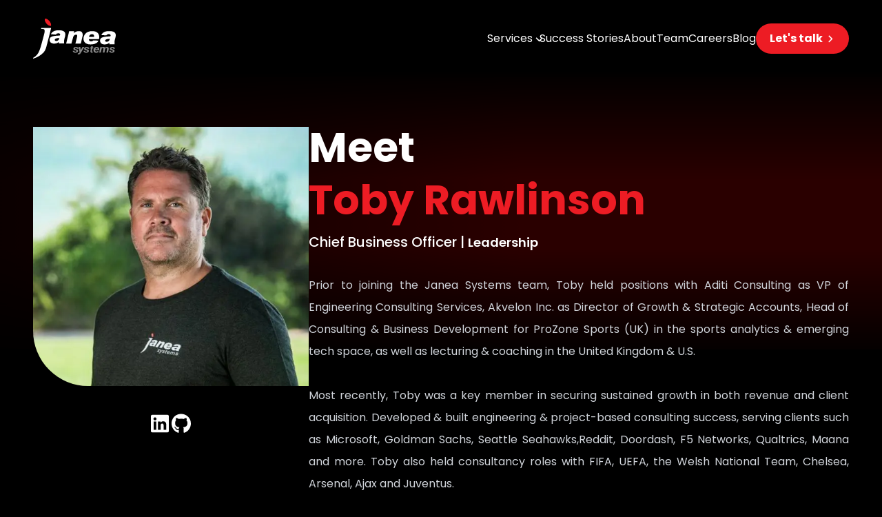

--- FILE ---
content_type: text/html; charset=utf-8
request_url: https://www.janeasystems.com/team/t-rawlinson
body_size: 13491
content:
<!DOCTYPE html><html class="scroll-smooth" lang="en"><head><meta charSet="utf-8"/><script type="text/javascript">
						var _iub = _iub || [];
						_iub.csConfiguration = {"askConsentAtCookiePolicyUpdate":true,"countryDetection":true,"enableFadp":true,"enableLgpd":true,"enableUspr":true,"floatingPreferencesButtonDisplay":"bottom-right","gdprAppliesGlobally":false,"lang":"en","perPurposeConsent":true,"preferenceCookie":{"expireAfter":180},"siteId":1532648,"usprPurposes":"s,sh,adv","whitelabel":false,"cookiePolicyId":80728971,"i18n":{"en":{"banner":{"title":" This website uses cookies"}}},"banner":{"acceptButtonDisplay":true,"backgroundColor":"black","closeButtonRejects":true,"customizeButtonDisplay":true,"explicitWithdrawal":true,"fontSizeBody":"12px","fontSizeCloseButton":"18px","listPurposes":true,"ownerName":"Janea Systems","position":"float-bottom-right","rejectButtonDisplay":true,"showPurposesToggles":true,"showTotalNumberOfProviders":true,"textColor":"white"}};
					</script><script type="text/javascript" src="//cs.iubenda.com/sync/1532648.js"></script><script type="text/javascript" src="//cdn.iubenda.com/cs/gpp/stub.js"></script><script type="text/javascript" src="//cdn.iubenda.com/cs/iubenda_cs.js" charSet="UTF-8" async=""></script><meta name="viewport" content="width=device-width, initial-scale=1, shrink-to-fit=no"/><link rel="manifest" href="/manifest.json"/><title>Meet Toby, Chief Business Officer - Janea Systems - Janea Systems</title><meta property="og:title" content="Meet Toby, Chief Business Officer - Janea Systems - Janea Systems"/><meta name="twitter:title" content="Meet Toby, Chief Business Officer - Janea Systems - Janea Systems"/><meta name="description" content="Learn more about the people that make up Janea Systems; a diverse, international community of the brightest minds in software engineering."/><meta property="og:description" content="Learn more about the people that make up Janea Systems; a diverse, international community of the brightest minds in software engineering."/><meta name="twitter:description" content="Learn more about the people that make up Janea Systems; a diverse, international community of the brightest minds in software engineering."/><meta property="og:image" content="https://janea-minio.apps-us2.janeasystems.com/public/Janea_Systems_OG_Image_No_Text_06e0baad9c.png"/><meta name="twitter:image" content="https://janea-minio.apps-us2.janeasystems.com/public/Janea_Systems_OG_Image_No_Text_06e0baad9c.png"/><meta name="image" content="https://janea-minio.apps-us2.janeasystems.com/public/Janea_Systems_OG_Image_No_Text_06e0baad9c.png"/><meta name="twitter:card" content="summary_large_image"/><link rel="canonical" href="https://www.janeasystems.com/team/t-rawlinson"/><meta name="next-head-count" content="18"/><link rel="preconnect" href="https://fonts.gstatic.com" crossorigin /><link rel="preload" href="/_next/static/css/c3569d7aef52fb9c.css" as="style"/><link rel="stylesheet" href="/_next/static/css/c3569d7aef52fb9c.css" data-n-g=""/><link rel="preload" href="/_next/static/css/fa9a6e870b0d7acd.css" as="style"/><link rel="stylesheet" href="/_next/static/css/fa9a6e870b0d7acd.css" data-n-p=""/><link rel="preload" href="/_next/static/css/0241cfd545a5a3c1.css" as="style"/><link rel="stylesheet" href="/_next/static/css/0241cfd545a5a3c1.css" data-n-p=""/><noscript data-n-css=""></noscript><script defer="" nomodule="" src="/_next/static/chunks/polyfills-42372ed130431b0a.js"></script><script src="/_next/static/chunks/webpack-38cee4c0e358b1a3.js" defer=""></script><script src="/_next/static/chunks/framework-06b7b33409802422.js" defer=""></script><script src="/_next/static/chunks/main-992b2fe38d0ce1eb.js" defer=""></script><script src="/_next/static/chunks/pages/_app-0ab2e25979a23369.js" defer=""></script><script src="/_next/static/chunks/2cca2479-f74444e14b65bb23.js" defer=""></script><script src="/_next/static/chunks/c16184b3-9c8bd0c898bc8d0e.js" defer=""></script><script src="/_next/static/chunks/629-0c015b6c04c3b407.js" defer=""></script><script src="/_next/static/chunks/269-ab5355f8a4880b62.js" defer=""></script><script src="/_next/static/chunks/451-d247a1cf7b2ce97b.js" defer=""></script><script src="/_next/static/chunks/544-b3adf64caae1888d.js" defer=""></script><script src="/_next/static/chunks/140-96d6494a14d9cf61.js" defer=""></script><script src="/_next/static/chunks/556-42c14d9496e544e7.js" defer=""></script><script src="/_next/static/chunks/pages/team/%5Bslug%5D-1a2c53d164278688.js" defer=""></script><script src="/_next/static/okfwV4zKE8EieYcGUfXK7/_buildManifest.js" defer=""></script><script src="/_next/static/okfwV4zKE8EieYcGUfXK7/_ssgManifest.js" defer=""></script><style data-href="https://fonts.googleapis.com/css2?family=Poppins:ital,wght@0,100;0,200;0,300;0,400;0,500;0,600;0,700;0,800;0,900;1,100;1,200;1,300;1,400;1,500;1,600;1,700;1,800;1,900&display=swap">@font-face{font-family:'Poppins';font-style:italic;font-weight:100;font-display:swap;src:url(https://fonts.gstatic.com/l/font?kit=pxiAyp8kv8JHgFVrJJLmE3tG&skey=14913f5d70e4915e&v=v24) format('woff')}@font-face{font-family:'Poppins';font-style:italic;font-weight:200;font-display:swap;src:url(https://fonts.gstatic.com/l/font?kit=pxiDyp8kv8JHgFVrJJLmv1plEw&skey=e6f64e60fb8d9268&v=v24) format('woff')}@font-face{font-family:'Poppins';font-style:italic;font-weight:300;font-display:swap;src:url(https://fonts.gstatic.com/l/font?kit=pxiDyp8kv8JHgFVrJJLm21llEw&skey=b60188e8ecc47dee&v=v24) format('woff')}@font-face{font-family:'Poppins';font-style:italic;font-weight:400;font-display:swap;src:url(https://fonts.gstatic.com/l/font?kit=pxiGyp8kv8JHgFVrJJLedA&skey=f21d6e783fa43c88&v=v24) format('woff')}@font-face{font-family:'Poppins';font-style:italic;font-weight:500;font-display:swap;src:url(https://fonts.gstatic.com/l/font?kit=pxiDyp8kv8JHgFVrJJLmg1hlEw&skey=b0aa19767d34da85&v=v24) format('woff')}@font-face{font-family:'Poppins';font-style:italic;font-weight:600;font-display:swap;src:url(https://fonts.gstatic.com/l/font?kit=pxiDyp8kv8JHgFVrJJLmr19lEw&skey=7fbc556774b13ef0&v=v24) format('woff')}@font-face{font-family:'Poppins';font-style:italic;font-weight:700;font-display:swap;src:url(https://fonts.gstatic.com/l/font?kit=pxiDyp8kv8JHgFVrJJLmy15lEw&skey=29c3bd833a54ba8c&v=v24) format('woff')}@font-face{font-family:'Poppins';font-style:italic;font-weight:800;font-display:swap;src:url(https://fonts.gstatic.com/l/font?kit=pxiDyp8kv8JHgFVrJJLm111lEw&skey=6ea139488603f28c&v=v24) format('woff')}@font-face{font-family:'Poppins';font-style:italic;font-weight:900;font-display:swap;src:url(https://fonts.gstatic.com/l/font?kit=pxiDyp8kv8JHgFVrJJLm81xlEw&skey=846b48b4eada095a&v=v24) format('woff')}@font-face{font-family:'Poppins';font-style:normal;font-weight:100;font-display:swap;src:url(https://fonts.gstatic.com/l/font?kit=pxiGyp8kv8JHgFVrLPTedA&skey=57be0781cfb72ecd&v=v24) format('woff')}@font-face{font-family:'Poppins';font-style:normal;font-weight:200;font-display:swap;src:url(https://fonts.gstatic.com/l/font?kit=pxiByp8kv8JHgFVrLFj_V1g&skey=1bdc08fe61c3cc9e&v=v24) format('woff')}@font-face{font-family:'Poppins';font-style:normal;font-weight:300;font-display:swap;src:url(https://fonts.gstatic.com/l/font?kit=pxiByp8kv8JHgFVrLDz8V1g&skey=4aabc5055a39e031&v=v24) format('woff')}@font-face{font-family:'Poppins';font-style:normal;font-weight:400;font-display:swap;src:url(https://fonts.gstatic.com/l/font?kit=pxiEyp8kv8JHgFVrFJM&skey=87759fb096548f6d&v=v24) format('woff')}@font-face{font-family:'Poppins';font-style:normal;font-weight:500;font-display:swap;src:url(https://fonts.gstatic.com/l/font?kit=pxiByp8kv8JHgFVrLGT9V1g&skey=d4526a9b64c21b87&v=v24) format('woff')}@font-face{font-family:'Poppins';font-style:normal;font-weight:600;font-display:swap;src:url(https://fonts.gstatic.com/l/font?kit=pxiByp8kv8JHgFVrLEj6V1g&skey=ce7ef9d62ca89319&v=v24) format('woff')}@font-face{font-family:'Poppins';font-style:normal;font-weight:700;font-display:swap;src:url(https://fonts.gstatic.com/l/font?kit=pxiByp8kv8JHgFVrLCz7V1g&skey=cea76fe63715a67a&v=v24) format('woff')}@font-face{font-family:'Poppins';font-style:normal;font-weight:800;font-display:swap;src:url(https://fonts.gstatic.com/l/font?kit=pxiByp8kv8JHgFVrLDD4V1g&skey=f01e006f58df81ac&v=v24) format('woff')}@font-face{font-family:'Poppins';font-style:normal;font-weight:900;font-display:swap;src:url(https://fonts.gstatic.com/l/font?kit=pxiByp8kv8JHgFVrLBT5V1g&skey=6c361c40a830b323&v=v24) format('woff')}@font-face{font-family:'Poppins';font-style:italic;font-weight:100;font-display:swap;src:url(https://fonts.gstatic.com/s/poppins/v24/pxiAyp8kv8JHgFVrJJLmE0tDMPKhSkFEkm8.woff2) format('woff2');unicode-range:U+0900-097F,U+1CD0-1CF9,U+200C-200D,U+20A8,U+20B9,U+20F0,U+25CC,U+A830-A839,U+A8E0-A8FF,U+11B00-11B09}@font-face{font-family:'Poppins';font-style:italic;font-weight:100;font-display:swap;src:url(https://fonts.gstatic.com/s/poppins/v24/pxiAyp8kv8JHgFVrJJLmE0tMMPKhSkFEkm8.woff2) format('woff2');unicode-range:U+0100-02BA,U+02BD-02C5,U+02C7-02CC,U+02CE-02D7,U+02DD-02FF,U+0304,U+0308,U+0329,U+1D00-1DBF,U+1E00-1E9F,U+1EF2-1EFF,U+2020,U+20A0-20AB,U+20AD-20C0,U+2113,U+2C60-2C7F,U+A720-A7FF}@font-face{font-family:'Poppins';font-style:italic;font-weight:100;font-display:swap;src:url(https://fonts.gstatic.com/s/poppins/v24/pxiAyp8kv8JHgFVrJJLmE0tCMPKhSkFE.woff2) format('woff2');unicode-range:U+0000-00FF,U+0131,U+0152-0153,U+02BB-02BC,U+02C6,U+02DA,U+02DC,U+0304,U+0308,U+0329,U+2000-206F,U+20AC,U+2122,U+2191,U+2193,U+2212,U+2215,U+FEFF,U+FFFD}@font-face{font-family:'Poppins';font-style:italic;font-weight:200;font-display:swap;src:url(https://fonts.gstatic.com/s/poppins/v24/pxiDyp8kv8JHgFVrJJLmv1pVFteOYktMqlap.woff2) format('woff2');unicode-range:U+0900-097F,U+1CD0-1CF9,U+200C-200D,U+20A8,U+20B9,U+20F0,U+25CC,U+A830-A839,U+A8E0-A8FF,U+11B00-11B09}@font-face{font-family:'Poppins';font-style:italic;font-weight:200;font-display:swap;src:url(https://fonts.gstatic.com/s/poppins/v24/pxiDyp8kv8JHgFVrJJLmv1pVGdeOYktMqlap.woff2) format('woff2');unicode-range:U+0100-02BA,U+02BD-02C5,U+02C7-02CC,U+02CE-02D7,U+02DD-02FF,U+0304,U+0308,U+0329,U+1D00-1DBF,U+1E00-1E9F,U+1EF2-1EFF,U+2020,U+20A0-20AB,U+20AD-20C0,U+2113,U+2C60-2C7F,U+A720-A7FF}@font-face{font-family:'Poppins';font-style:italic;font-weight:200;font-display:swap;src:url(https://fonts.gstatic.com/s/poppins/v24/pxiDyp8kv8JHgFVrJJLmv1pVF9eOYktMqg.woff2) format('woff2');unicode-range:U+0000-00FF,U+0131,U+0152-0153,U+02BB-02BC,U+02C6,U+02DA,U+02DC,U+0304,U+0308,U+0329,U+2000-206F,U+20AC,U+2122,U+2191,U+2193,U+2212,U+2215,U+FEFF,U+FFFD}@font-face{font-family:'Poppins';font-style:italic;font-weight:300;font-display:swap;src:url(https://fonts.gstatic.com/s/poppins/v24/pxiDyp8kv8JHgFVrJJLm21lVFteOYktMqlap.woff2) format('woff2');unicode-range:U+0900-097F,U+1CD0-1CF9,U+200C-200D,U+20A8,U+20B9,U+20F0,U+25CC,U+A830-A839,U+A8E0-A8FF,U+11B00-11B09}@font-face{font-family:'Poppins';font-style:italic;font-weight:300;font-display:swap;src:url(https://fonts.gstatic.com/s/poppins/v24/pxiDyp8kv8JHgFVrJJLm21lVGdeOYktMqlap.woff2) format('woff2');unicode-range:U+0100-02BA,U+02BD-02C5,U+02C7-02CC,U+02CE-02D7,U+02DD-02FF,U+0304,U+0308,U+0329,U+1D00-1DBF,U+1E00-1E9F,U+1EF2-1EFF,U+2020,U+20A0-20AB,U+20AD-20C0,U+2113,U+2C60-2C7F,U+A720-A7FF}@font-face{font-family:'Poppins';font-style:italic;font-weight:300;font-display:swap;src:url(https://fonts.gstatic.com/s/poppins/v24/pxiDyp8kv8JHgFVrJJLm21lVF9eOYktMqg.woff2) format('woff2');unicode-range:U+0000-00FF,U+0131,U+0152-0153,U+02BB-02BC,U+02C6,U+02DA,U+02DC,U+0304,U+0308,U+0329,U+2000-206F,U+20AC,U+2122,U+2191,U+2193,U+2212,U+2215,U+FEFF,U+FFFD}@font-face{font-family:'Poppins';font-style:italic;font-weight:400;font-display:swap;src:url(https://fonts.gstatic.com/s/poppins/v24/pxiGyp8kv8JHgFVrJJLucXtAOvWDSHFF.woff2) format('woff2');unicode-range:U+0900-097F,U+1CD0-1CF9,U+200C-200D,U+20A8,U+20B9,U+20F0,U+25CC,U+A830-A839,U+A8E0-A8FF,U+11B00-11B09}@font-face{font-family:'Poppins';font-style:italic;font-weight:400;font-display:swap;src:url(https://fonts.gstatic.com/s/poppins/v24/pxiGyp8kv8JHgFVrJJLufntAOvWDSHFF.woff2) format('woff2');unicode-range:U+0100-02BA,U+02BD-02C5,U+02C7-02CC,U+02CE-02D7,U+02DD-02FF,U+0304,U+0308,U+0329,U+1D00-1DBF,U+1E00-1E9F,U+1EF2-1EFF,U+2020,U+20A0-20AB,U+20AD-20C0,U+2113,U+2C60-2C7F,U+A720-A7FF}@font-face{font-family:'Poppins';font-style:italic;font-weight:400;font-display:swap;src:url(https://fonts.gstatic.com/s/poppins/v24/pxiGyp8kv8JHgFVrJJLucHtAOvWDSA.woff2) format('woff2');unicode-range:U+0000-00FF,U+0131,U+0152-0153,U+02BB-02BC,U+02C6,U+02DA,U+02DC,U+0304,U+0308,U+0329,U+2000-206F,U+20AC,U+2122,U+2191,U+2193,U+2212,U+2215,U+FEFF,U+FFFD}@font-face{font-family:'Poppins';font-style:italic;font-weight:500;font-display:swap;src:url(https://fonts.gstatic.com/s/poppins/v24/pxiDyp8kv8JHgFVrJJLmg1hVFteOYktMqlap.woff2) format('woff2');unicode-range:U+0900-097F,U+1CD0-1CF9,U+200C-200D,U+20A8,U+20B9,U+20F0,U+25CC,U+A830-A839,U+A8E0-A8FF,U+11B00-11B09}@font-face{font-family:'Poppins';font-style:italic;font-weight:500;font-display:swap;src:url(https://fonts.gstatic.com/s/poppins/v24/pxiDyp8kv8JHgFVrJJLmg1hVGdeOYktMqlap.woff2) format('woff2');unicode-range:U+0100-02BA,U+02BD-02C5,U+02C7-02CC,U+02CE-02D7,U+02DD-02FF,U+0304,U+0308,U+0329,U+1D00-1DBF,U+1E00-1E9F,U+1EF2-1EFF,U+2020,U+20A0-20AB,U+20AD-20C0,U+2113,U+2C60-2C7F,U+A720-A7FF}@font-face{font-family:'Poppins';font-style:italic;font-weight:500;font-display:swap;src:url(https://fonts.gstatic.com/s/poppins/v24/pxiDyp8kv8JHgFVrJJLmg1hVF9eOYktMqg.woff2) format('woff2');unicode-range:U+0000-00FF,U+0131,U+0152-0153,U+02BB-02BC,U+02C6,U+02DA,U+02DC,U+0304,U+0308,U+0329,U+2000-206F,U+20AC,U+2122,U+2191,U+2193,U+2212,U+2215,U+FEFF,U+FFFD}@font-face{font-family:'Poppins';font-style:italic;font-weight:600;font-display:swap;src:url(https://fonts.gstatic.com/s/poppins/v24/pxiDyp8kv8JHgFVrJJLmr19VFteOYktMqlap.woff2) format('woff2');unicode-range:U+0900-097F,U+1CD0-1CF9,U+200C-200D,U+20A8,U+20B9,U+20F0,U+25CC,U+A830-A839,U+A8E0-A8FF,U+11B00-11B09}@font-face{font-family:'Poppins';font-style:italic;font-weight:600;font-display:swap;src:url(https://fonts.gstatic.com/s/poppins/v24/pxiDyp8kv8JHgFVrJJLmr19VGdeOYktMqlap.woff2) format('woff2');unicode-range:U+0100-02BA,U+02BD-02C5,U+02C7-02CC,U+02CE-02D7,U+02DD-02FF,U+0304,U+0308,U+0329,U+1D00-1DBF,U+1E00-1E9F,U+1EF2-1EFF,U+2020,U+20A0-20AB,U+20AD-20C0,U+2113,U+2C60-2C7F,U+A720-A7FF}@font-face{font-family:'Poppins';font-style:italic;font-weight:600;font-display:swap;src:url(https://fonts.gstatic.com/s/poppins/v24/pxiDyp8kv8JHgFVrJJLmr19VF9eOYktMqg.woff2) format('woff2');unicode-range:U+0000-00FF,U+0131,U+0152-0153,U+02BB-02BC,U+02C6,U+02DA,U+02DC,U+0304,U+0308,U+0329,U+2000-206F,U+20AC,U+2122,U+2191,U+2193,U+2212,U+2215,U+FEFF,U+FFFD}@font-face{font-family:'Poppins';font-style:italic;font-weight:700;font-display:swap;src:url(https://fonts.gstatic.com/s/poppins/v24/pxiDyp8kv8JHgFVrJJLmy15VFteOYktMqlap.woff2) format('woff2');unicode-range:U+0900-097F,U+1CD0-1CF9,U+200C-200D,U+20A8,U+20B9,U+20F0,U+25CC,U+A830-A839,U+A8E0-A8FF,U+11B00-11B09}@font-face{font-family:'Poppins';font-style:italic;font-weight:700;font-display:swap;src:url(https://fonts.gstatic.com/s/poppins/v24/pxiDyp8kv8JHgFVrJJLmy15VGdeOYktMqlap.woff2) format('woff2');unicode-range:U+0100-02BA,U+02BD-02C5,U+02C7-02CC,U+02CE-02D7,U+02DD-02FF,U+0304,U+0308,U+0329,U+1D00-1DBF,U+1E00-1E9F,U+1EF2-1EFF,U+2020,U+20A0-20AB,U+20AD-20C0,U+2113,U+2C60-2C7F,U+A720-A7FF}@font-face{font-family:'Poppins';font-style:italic;font-weight:700;font-display:swap;src:url(https://fonts.gstatic.com/s/poppins/v24/pxiDyp8kv8JHgFVrJJLmy15VF9eOYktMqg.woff2) format('woff2');unicode-range:U+0000-00FF,U+0131,U+0152-0153,U+02BB-02BC,U+02C6,U+02DA,U+02DC,U+0304,U+0308,U+0329,U+2000-206F,U+20AC,U+2122,U+2191,U+2193,U+2212,U+2215,U+FEFF,U+FFFD}@font-face{font-family:'Poppins';font-style:italic;font-weight:800;font-display:swap;src:url(https://fonts.gstatic.com/s/poppins/v24/pxiDyp8kv8JHgFVrJJLm111VFteOYktMqlap.woff2) format('woff2');unicode-range:U+0900-097F,U+1CD0-1CF9,U+200C-200D,U+20A8,U+20B9,U+20F0,U+25CC,U+A830-A839,U+A8E0-A8FF,U+11B00-11B09}@font-face{font-family:'Poppins';font-style:italic;font-weight:800;font-display:swap;src:url(https://fonts.gstatic.com/s/poppins/v24/pxiDyp8kv8JHgFVrJJLm111VGdeOYktMqlap.woff2) format('woff2');unicode-range:U+0100-02BA,U+02BD-02C5,U+02C7-02CC,U+02CE-02D7,U+02DD-02FF,U+0304,U+0308,U+0329,U+1D00-1DBF,U+1E00-1E9F,U+1EF2-1EFF,U+2020,U+20A0-20AB,U+20AD-20C0,U+2113,U+2C60-2C7F,U+A720-A7FF}@font-face{font-family:'Poppins';font-style:italic;font-weight:800;font-display:swap;src:url(https://fonts.gstatic.com/s/poppins/v24/pxiDyp8kv8JHgFVrJJLm111VF9eOYktMqg.woff2) format('woff2');unicode-range:U+0000-00FF,U+0131,U+0152-0153,U+02BB-02BC,U+02C6,U+02DA,U+02DC,U+0304,U+0308,U+0329,U+2000-206F,U+20AC,U+2122,U+2191,U+2193,U+2212,U+2215,U+FEFF,U+FFFD}@font-face{font-family:'Poppins';font-style:italic;font-weight:900;font-display:swap;src:url(https://fonts.gstatic.com/s/poppins/v24/pxiDyp8kv8JHgFVrJJLm81xVFteOYktMqlap.woff2) format('woff2');unicode-range:U+0900-097F,U+1CD0-1CF9,U+200C-200D,U+20A8,U+20B9,U+20F0,U+25CC,U+A830-A839,U+A8E0-A8FF,U+11B00-11B09}@font-face{font-family:'Poppins';font-style:italic;font-weight:900;font-display:swap;src:url(https://fonts.gstatic.com/s/poppins/v24/pxiDyp8kv8JHgFVrJJLm81xVGdeOYktMqlap.woff2) format('woff2');unicode-range:U+0100-02BA,U+02BD-02C5,U+02C7-02CC,U+02CE-02D7,U+02DD-02FF,U+0304,U+0308,U+0329,U+1D00-1DBF,U+1E00-1E9F,U+1EF2-1EFF,U+2020,U+20A0-20AB,U+20AD-20C0,U+2113,U+2C60-2C7F,U+A720-A7FF}@font-face{font-family:'Poppins';font-style:italic;font-weight:900;font-display:swap;src:url(https://fonts.gstatic.com/s/poppins/v24/pxiDyp8kv8JHgFVrJJLm81xVF9eOYktMqg.woff2) format('woff2');unicode-range:U+0000-00FF,U+0131,U+0152-0153,U+02BB-02BC,U+02C6,U+02DA,U+02DC,U+0304,U+0308,U+0329,U+2000-206F,U+20AC,U+2122,U+2191,U+2193,U+2212,U+2215,U+FEFF,U+FFFD}@font-face{font-family:'Poppins';font-style:normal;font-weight:100;font-display:swap;src:url(https://fonts.gstatic.com/s/poppins/v24/pxiGyp8kv8JHgFVrLPTucXtAOvWDSHFF.woff2) format('woff2');unicode-range:U+0900-097F,U+1CD0-1CF9,U+200C-200D,U+20A8,U+20B9,U+20F0,U+25CC,U+A830-A839,U+A8E0-A8FF,U+11B00-11B09}@font-face{font-family:'Poppins';font-style:normal;font-weight:100;font-display:swap;src:url(https://fonts.gstatic.com/s/poppins/v24/pxiGyp8kv8JHgFVrLPTufntAOvWDSHFF.woff2) format('woff2');unicode-range:U+0100-02BA,U+02BD-02C5,U+02C7-02CC,U+02CE-02D7,U+02DD-02FF,U+0304,U+0308,U+0329,U+1D00-1DBF,U+1E00-1E9F,U+1EF2-1EFF,U+2020,U+20A0-20AB,U+20AD-20C0,U+2113,U+2C60-2C7F,U+A720-A7FF}@font-face{font-family:'Poppins';font-style:normal;font-weight:100;font-display:swap;src:url(https://fonts.gstatic.com/s/poppins/v24/pxiGyp8kv8JHgFVrLPTucHtAOvWDSA.woff2) format('woff2');unicode-range:U+0000-00FF,U+0131,U+0152-0153,U+02BB-02BC,U+02C6,U+02DA,U+02DC,U+0304,U+0308,U+0329,U+2000-206F,U+20AC,U+2122,U+2191,U+2193,U+2212,U+2215,U+FEFF,U+FFFD}@font-face{font-family:'Poppins';font-style:normal;font-weight:200;font-display:swap;src:url(https://fonts.gstatic.com/s/poppins/v24/pxiByp8kv8JHgFVrLFj_Z11lFd2JQEl8qw.woff2) format('woff2');unicode-range:U+0900-097F,U+1CD0-1CF9,U+200C-200D,U+20A8,U+20B9,U+20F0,U+25CC,U+A830-A839,U+A8E0-A8FF,U+11B00-11B09}@font-face{font-family:'Poppins';font-style:normal;font-weight:200;font-display:swap;src:url(https://fonts.gstatic.com/s/poppins/v24/pxiByp8kv8JHgFVrLFj_Z1JlFd2JQEl8qw.woff2) format('woff2');unicode-range:U+0100-02BA,U+02BD-02C5,U+02C7-02CC,U+02CE-02D7,U+02DD-02FF,U+0304,U+0308,U+0329,U+1D00-1DBF,U+1E00-1E9F,U+1EF2-1EFF,U+2020,U+20A0-20AB,U+20AD-20C0,U+2113,U+2C60-2C7F,U+A720-A7FF}@font-face{font-family:'Poppins';font-style:normal;font-weight:200;font-display:swap;src:url(https://fonts.gstatic.com/s/poppins/v24/pxiByp8kv8JHgFVrLFj_Z1xlFd2JQEk.woff2) format('woff2');unicode-range:U+0000-00FF,U+0131,U+0152-0153,U+02BB-02BC,U+02C6,U+02DA,U+02DC,U+0304,U+0308,U+0329,U+2000-206F,U+20AC,U+2122,U+2191,U+2193,U+2212,U+2215,U+FEFF,U+FFFD}@font-face{font-family:'Poppins';font-style:normal;font-weight:300;font-display:swap;src:url(https://fonts.gstatic.com/s/poppins/v24/pxiByp8kv8JHgFVrLDz8Z11lFd2JQEl8qw.woff2) format('woff2');unicode-range:U+0900-097F,U+1CD0-1CF9,U+200C-200D,U+20A8,U+20B9,U+20F0,U+25CC,U+A830-A839,U+A8E0-A8FF,U+11B00-11B09}@font-face{font-family:'Poppins';font-style:normal;font-weight:300;font-display:swap;src:url(https://fonts.gstatic.com/s/poppins/v24/pxiByp8kv8JHgFVrLDz8Z1JlFd2JQEl8qw.woff2) format('woff2');unicode-range:U+0100-02BA,U+02BD-02C5,U+02C7-02CC,U+02CE-02D7,U+02DD-02FF,U+0304,U+0308,U+0329,U+1D00-1DBF,U+1E00-1E9F,U+1EF2-1EFF,U+2020,U+20A0-20AB,U+20AD-20C0,U+2113,U+2C60-2C7F,U+A720-A7FF}@font-face{font-family:'Poppins';font-style:normal;font-weight:300;font-display:swap;src:url(https://fonts.gstatic.com/s/poppins/v24/pxiByp8kv8JHgFVrLDz8Z1xlFd2JQEk.woff2) format('woff2');unicode-range:U+0000-00FF,U+0131,U+0152-0153,U+02BB-02BC,U+02C6,U+02DA,U+02DC,U+0304,U+0308,U+0329,U+2000-206F,U+20AC,U+2122,U+2191,U+2193,U+2212,U+2215,U+FEFF,U+FFFD}@font-face{font-family:'Poppins';font-style:normal;font-weight:400;font-display:swap;src:url(https://fonts.gstatic.com/s/poppins/v24/pxiEyp8kv8JHgFVrJJbecnFHGPezSQ.woff2) format('woff2');unicode-range:U+0900-097F,U+1CD0-1CF9,U+200C-200D,U+20A8,U+20B9,U+20F0,U+25CC,U+A830-A839,U+A8E0-A8FF,U+11B00-11B09}@font-face{font-family:'Poppins';font-style:normal;font-weight:400;font-display:swap;src:url(https://fonts.gstatic.com/s/poppins/v24/pxiEyp8kv8JHgFVrJJnecnFHGPezSQ.woff2) format('woff2');unicode-range:U+0100-02BA,U+02BD-02C5,U+02C7-02CC,U+02CE-02D7,U+02DD-02FF,U+0304,U+0308,U+0329,U+1D00-1DBF,U+1E00-1E9F,U+1EF2-1EFF,U+2020,U+20A0-20AB,U+20AD-20C0,U+2113,U+2C60-2C7F,U+A720-A7FF}@font-face{font-family:'Poppins';font-style:normal;font-weight:400;font-display:swap;src:url(https://fonts.gstatic.com/s/poppins/v24/pxiEyp8kv8JHgFVrJJfecnFHGPc.woff2) format('woff2');unicode-range:U+0000-00FF,U+0131,U+0152-0153,U+02BB-02BC,U+02C6,U+02DA,U+02DC,U+0304,U+0308,U+0329,U+2000-206F,U+20AC,U+2122,U+2191,U+2193,U+2212,U+2215,U+FEFF,U+FFFD}@font-face{font-family:'Poppins';font-style:normal;font-weight:500;font-display:swap;src:url(https://fonts.gstatic.com/s/poppins/v24/pxiByp8kv8JHgFVrLGT9Z11lFd2JQEl8qw.woff2) format('woff2');unicode-range:U+0900-097F,U+1CD0-1CF9,U+200C-200D,U+20A8,U+20B9,U+20F0,U+25CC,U+A830-A839,U+A8E0-A8FF,U+11B00-11B09}@font-face{font-family:'Poppins';font-style:normal;font-weight:500;font-display:swap;src:url(https://fonts.gstatic.com/s/poppins/v24/pxiByp8kv8JHgFVrLGT9Z1JlFd2JQEl8qw.woff2) format('woff2');unicode-range:U+0100-02BA,U+02BD-02C5,U+02C7-02CC,U+02CE-02D7,U+02DD-02FF,U+0304,U+0308,U+0329,U+1D00-1DBF,U+1E00-1E9F,U+1EF2-1EFF,U+2020,U+20A0-20AB,U+20AD-20C0,U+2113,U+2C60-2C7F,U+A720-A7FF}@font-face{font-family:'Poppins';font-style:normal;font-weight:500;font-display:swap;src:url(https://fonts.gstatic.com/s/poppins/v24/pxiByp8kv8JHgFVrLGT9Z1xlFd2JQEk.woff2) format('woff2');unicode-range:U+0000-00FF,U+0131,U+0152-0153,U+02BB-02BC,U+02C6,U+02DA,U+02DC,U+0304,U+0308,U+0329,U+2000-206F,U+20AC,U+2122,U+2191,U+2193,U+2212,U+2215,U+FEFF,U+FFFD}@font-face{font-family:'Poppins';font-style:normal;font-weight:600;font-display:swap;src:url(https://fonts.gstatic.com/s/poppins/v24/pxiByp8kv8JHgFVrLEj6Z11lFd2JQEl8qw.woff2) format('woff2');unicode-range:U+0900-097F,U+1CD0-1CF9,U+200C-200D,U+20A8,U+20B9,U+20F0,U+25CC,U+A830-A839,U+A8E0-A8FF,U+11B00-11B09}@font-face{font-family:'Poppins';font-style:normal;font-weight:600;font-display:swap;src:url(https://fonts.gstatic.com/s/poppins/v24/pxiByp8kv8JHgFVrLEj6Z1JlFd2JQEl8qw.woff2) format('woff2');unicode-range:U+0100-02BA,U+02BD-02C5,U+02C7-02CC,U+02CE-02D7,U+02DD-02FF,U+0304,U+0308,U+0329,U+1D00-1DBF,U+1E00-1E9F,U+1EF2-1EFF,U+2020,U+20A0-20AB,U+20AD-20C0,U+2113,U+2C60-2C7F,U+A720-A7FF}@font-face{font-family:'Poppins';font-style:normal;font-weight:600;font-display:swap;src:url(https://fonts.gstatic.com/s/poppins/v24/pxiByp8kv8JHgFVrLEj6Z1xlFd2JQEk.woff2) format('woff2');unicode-range:U+0000-00FF,U+0131,U+0152-0153,U+02BB-02BC,U+02C6,U+02DA,U+02DC,U+0304,U+0308,U+0329,U+2000-206F,U+20AC,U+2122,U+2191,U+2193,U+2212,U+2215,U+FEFF,U+FFFD}@font-face{font-family:'Poppins';font-style:normal;font-weight:700;font-display:swap;src:url(https://fonts.gstatic.com/s/poppins/v24/pxiByp8kv8JHgFVrLCz7Z11lFd2JQEl8qw.woff2) format('woff2');unicode-range:U+0900-097F,U+1CD0-1CF9,U+200C-200D,U+20A8,U+20B9,U+20F0,U+25CC,U+A830-A839,U+A8E0-A8FF,U+11B00-11B09}@font-face{font-family:'Poppins';font-style:normal;font-weight:700;font-display:swap;src:url(https://fonts.gstatic.com/s/poppins/v24/pxiByp8kv8JHgFVrLCz7Z1JlFd2JQEl8qw.woff2) format('woff2');unicode-range:U+0100-02BA,U+02BD-02C5,U+02C7-02CC,U+02CE-02D7,U+02DD-02FF,U+0304,U+0308,U+0329,U+1D00-1DBF,U+1E00-1E9F,U+1EF2-1EFF,U+2020,U+20A0-20AB,U+20AD-20C0,U+2113,U+2C60-2C7F,U+A720-A7FF}@font-face{font-family:'Poppins';font-style:normal;font-weight:700;font-display:swap;src:url(https://fonts.gstatic.com/s/poppins/v24/pxiByp8kv8JHgFVrLCz7Z1xlFd2JQEk.woff2) format('woff2');unicode-range:U+0000-00FF,U+0131,U+0152-0153,U+02BB-02BC,U+02C6,U+02DA,U+02DC,U+0304,U+0308,U+0329,U+2000-206F,U+20AC,U+2122,U+2191,U+2193,U+2212,U+2215,U+FEFF,U+FFFD}@font-face{font-family:'Poppins';font-style:normal;font-weight:800;font-display:swap;src:url(https://fonts.gstatic.com/s/poppins/v24/pxiByp8kv8JHgFVrLDD4Z11lFd2JQEl8qw.woff2) format('woff2');unicode-range:U+0900-097F,U+1CD0-1CF9,U+200C-200D,U+20A8,U+20B9,U+20F0,U+25CC,U+A830-A839,U+A8E0-A8FF,U+11B00-11B09}@font-face{font-family:'Poppins';font-style:normal;font-weight:800;font-display:swap;src:url(https://fonts.gstatic.com/s/poppins/v24/pxiByp8kv8JHgFVrLDD4Z1JlFd2JQEl8qw.woff2) format('woff2');unicode-range:U+0100-02BA,U+02BD-02C5,U+02C7-02CC,U+02CE-02D7,U+02DD-02FF,U+0304,U+0308,U+0329,U+1D00-1DBF,U+1E00-1E9F,U+1EF2-1EFF,U+2020,U+20A0-20AB,U+20AD-20C0,U+2113,U+2C60-2C7F,U+A720-A7FF}@font-face{font-family:'Poppins';font-style:normal;font-weight:800;font-display:swap;src:url(https://fonts.gstatic.com/s/poppins/v24/pxiByp8kv8JHgFVrLDD4Z1xlFd2JQEk.woff2) format('woff2');unicode-range:U+0000-00FF,U+0131,U+0152-0153,U+02BB-02BC,U+02C6,U+02DA,U+02DC,U+0304,U+0308,U+0329,U+2000-206F,U+20AC,U+2122,U+2191,U+2193,U+2212,U+2215,U+FEFF,U+FFFD}@font-face{font-family:'Poppins';font-style:normal;font-weight:900;font-display:swap;src:url(https://fonts.gstatic.com/s/poppins/v24/pxiByp8kv8JHgFVrLBT5Z11lFd2JQEl8qw.woff2) format('woff2');unicode-range:U+0900-097F,U+1CD0-1CF9,U+200C-200D,U+20A8,U+20B9,U+20F0,U+25CC,U+A830-A839,U+A8E0-A8FF,U+11B00-11B09}@font-face{font-family:'Poppins';font-style:normal;font-weight:900;font-display:swap;src:url(https://fonts.gstatic.com/s/poppins/v24/pxiByp8kv8JHgFVrLBT5Z1JlFd2JQEl8qw.woff2) format('woff2');unicode-range:U+0100-02BA,U+02BD-02C5,U+02C7-02CC,U+02CE-02D7,U+02DD-02FF,U+0304,U+0308,U+0329,U+1D00-1DBF,U+1E00-1E9F,U+1EF2-1EFF,U+2020,U+20A0-20AB,U+20AD-20C0,U+2113,U+2C60-2C7F,U+A720-A7FF}@font-face{font-family:'Poppins';font-style:normal;font-weight:900;font-display:swap;src:url(https://fonts.gstatic.com/s/poppins/v24/pxiByp8kv8JHgFVrLBT5Z1xlFd2JQEk.woff2) format('woff2');unicode-range:U+0000-00FF,U+0131,U+0152-0153,U+02BB-02BC,U+02C6,U+02DA,U+02DC,U+0304,U+0308,U+0329,U+2000-206F,U+20AC,U+2122,U+2191,U+2193,U+2212,U+2215,U+FEFF,U+FFFD}</style></head><body><iframe src="https://www.googletagmanager.com/ns.html?id=GTM-M8GKS89" height="0" width="0" style="display:none;visibility:hidden"></iframe><div id="__next"><div style="position:fixed;z-index:9999;top:16px;left:16px;right:16px;bottom:16px;pointer-events:none"></div><nav class="fixed w-full z-20 bg-gradient-to-b from-black from-70% only-web"><section class="relative w-full"><div style="max-width:1600px;padding:0" class="relative z-1 py-10 md:py-16 mx-auto"><div class="px-4 md:px-12"><div class="relative"><div class="relative flex items-center justify-between w-full" style="height:7rem"><div class="flex flex-1 items-center justify-center sm:items-stretch sm:justify-start"><div class="flex items-center"><a href="/"><img alt="..." loading="lazy" width="120" height="58" decoding="async" data-nimg="1" style="color:transparent;object-fit:cover" src="/_next/static/media/logo-light.bbc74916.svg"/></a></div><div class="flex items-center gap-4" style="flex-grow:1;justify-content:flex-end;padding-left:50px"><div class="flex items-center gap-4"><div class="relative group"><a href="/services"><div class="flex items-center"><span>Services</span><svg class="rotate-90 transition-all relative left-[5px] top-[3px] group-hover:-rotate-90 group-hover:top-[-1px]" xmlns="http://www.w3.org/2000/svg" width="10" height="16" viewBox="0 1 15 13" fill="none"><path d="M2 2L8.04839 8.08696L2 14.1739" stroke="currentColor" stroke-width="2.5" stroke-linecap="round" stroke-linejoin="round"></path></svg></div></a><div class="absolute -left-4 w-64 bg-[#0f0f0fb7] rounded-xl opacity-0 h-0 overflow-hidden group-hover:overflow-auto group-hover:opacity-100 group-hover:h-auto transition-opacity"><ul class="py-3"><li><a class="block px-4 py-2" href="/services/ai-mlops">AI &amp; MLOps</a></li><li><a class="block px-4 py-2" href="/services/high-performance-software-engineering">Software Engineering</a></li><li><a class="block px-4 py-2" href="/services/data-analytics-consulting">Data &amp; Analytics</a></li><li><a class="block px-4 py-2" href="/services/open-source-consulting">Open Source</a></li><li><a class="block px-4 py-2" href="/services/developer-tools-sdk-consulting">DevTools &amp; SDKs</a></li><li><a class="block px-4 py-2" href="/services/geospatial-ai-consulting">Geospatial with AI</a></li></ul></div></div><div class="relative group"><a href="/success-stories"><div class="flex items-center"><span>Success Stories</span></div></a></div><div class="relative group"><a href="/about"><div class="flex items-center"><span>About</span></div></a></div><div class="relative group"><a href="/team"><div class="flex items-center"><span>Team</span></div></a></div><div class="relative group"><a href="/careers"><div class="flex items-center"><span>Careers</span></div></a></div><div class="relative group"><a href="/blog"><div class="flex items-center"><span>Blog</span></div></a></div></div><div><button class=" group hover:bg-primary/80 bg-primary disabled:bg-gray-400 text-sm rounded-button-sm px-[20px] py-[10px] transition-all text-white font-primary font-bold flex items-center"><span class="mr-2">Let&#x27;s talk</span><svg class="rotate-0 transition-all relative group-hover:left-[3px]" xmlns="http://www.w3.org/2000/svg" width="10" height="16" viewBox="0 1 15 13" fill="none"><path d="M2 2L8.04839 8.08696L2 14.1739" stroke="currentColor" stroke-width="2.5" stroke-linecap="round" stroke-linejoin="round"></path></svg></button></div></div></div></div></div></div></div></section></nav><div class="styles_mobileMenu__2IO9X bg-gradient-to-b from-black from-70% only-mobile"><div class="w-24"><a href="/"><img alt="..." loading="lazy" width="120" height="58" decoding="async" data-nimg="1" style="color:transparent;object-fit:cover" src="/_next/static/media/logo-light.bbc74916.svg"/></a></div><div class="nav-btn dark"><div class="btn-bar menu"></div><div class="btn-bar menu"></div><div class="btn-bar menu"></div><div class="btn-bar close"></div><div class="btn-bar close"></div></div><div class="nav-wrapper"><div class="nav"><div class="nav-content"><div class="background"><div class="portion"></div><div class="portion"></div><div class="portion"></div></div><div class="nav-container"><div class="text-[1.3rem] flex flex-col gap-[1.8rem] items-center"><div class="w-full flex items-center justify-between"><a href="/">Home</a></div><div class="w-full flex items-center justify-between"><a href="/services">Services</a><button class="!px-[6px] py-[6px] group hover:bg-primary/80 bg-primary disabled:bg-gray-400 text-sm rounded-button-sm px-[20px] py-[10px] transition-all text-white font-primary font-bold flex items-center"><span class="mr-2"></span><svg class="rotate-0 transition-all relative group-hover:left-[3px]" xmlns="http://www.w3.org/2000/svg" width="10" height="16" viewBox="0 1 15 13" fill="none"><path d="M2 2L8.04839 8.08696L2 14.1739" stroke="currentColor" stroke-width="2.5" stroke-linecap="round" stroke-linejoin="round"></path></svg></button></div><div class="w-full flex items-center justify-between"><a href="/success-stories">Success Stories</a></div><div class="w-full flex items-center justify-between"><a href="/about">About</a></div><div class="w-full flex items-center justify-between"><a href="/team">Team</a></div><div class="w-full flex items-center justify-between"><a href="/careers">Careers</a></div><div class="w-full flex items-center justify-between"><a href="/blog">Blog</a></div><button class="w-[120px] md:w-[130px] group hover:bg-primary/80 bg-primary disabled:bg-gray-400 text-sm rounded-button-sm px-[20px] py-[10px] transition-all text-white font-primary font-bold flex items-center"><span class="mr-2">Let&#x27;s talk</span><svg class="rotate-0 transition-all relative group-hover:left-[3px]" xmlns="http://www.w3.org/2000/svg" width="10" height="16" viewBox="0 1 15 13" fill="none"><path d="M2 2L8.04839 8.08696L2 14.1739" stroke="currentColor" stroke-width="2.5" stroke-linecap="round" stroke-linejoin="round"></path></svg></button></div></div></div></div></div></div><div style="padding-top:100px;opacity:0"><section class="relative w-full"><div class="absolute h-full w-full overflow-x-hidden z-0" style="max-width:100vw"><div class="absolute right-0"><svg width="1918" height="421" viewBox="0 0 1918 421" fill="none" xmlns="http://www.w3.org/2000/svg"><g opacity="0.3"><rect width="1545" height="407" transform="matrix(-1 0 0 1 1920 0)" fill="url(#paint0_linear_630_1796)"></rect><rect x="1920" y="159" width="1920" height="159" transform="rotate(180 1920 159)" fill="url(#paint1_linear_630_1796)"></rect><rect width="1876" height="159" transform="matrix(-1 0 0 1 1927 262)" fill="url(#paint2_linear_630_1796)"></rect></g><defs><linearGradient id="paint0_linear_630_1796" x1="28.0816" y1="203.5" x2="1545" y2="203.5" gradientUnits="userSpaceOnUse"><stop offset="0.328691" stop-color="#FF0000" stop-opacity="0.55"></stop><stop offset="1" stop-color="#FF0000" stop-opacity="0"></stop></linearGradient><linearGradient id="paint1_linear_630_1796" x1="2880" y1="159" x2="2880" y2="318" gradientUnits="userSpaceOnUse"><stop stop-color="#030303" stop-opacity="0"></stop><stop offset="1" stop-color="#030303"></stop></linearGradient><linearGradient id="paint2_linear_630_1796" x1="938" y1="0" x2="938" y2="159" gradientUnits="userSpaceOnUse"><stop stop-color="#030303" stop-opacity="0"></stop><stop offset="1" stop-color="#030303"></stop></linearGradient></defs></svg></div></div><div style="max-width:1600px" class="relative z-1 py-10 md:py-16 mx-auto"><div class="px-4 md:px-12"><div class="relative"><div class="flex gap-12 flex-col md:flex-row items-start pt-5 "><div class="min-w-[400px]"><img alt="Toby-portrait" loading="lazy" width="400" height="400" decoding="async" data-nimg="1" class="object-contain rounded-bl-[80px]" style="color:transparent" srcSet="/_next/image?url=https%3A%2F%2Fjanea-minio.apps-us2.janeasystems.com%2Fpublic%2FToby_HD_Large_1c9f48f6f4.jpeg&amp;w=640&amp;q=75 1x, /_next/image?url=https%3A%2F%2Fjanea-minio.apps-us2.janeasystems.com%2Fpublic%2FToby_HD_Large_1c9f48f6f4.jpeg&amp;w=828&amp;q=75 2x" src="/_next/image?url=https%3A%2F%2Fjanea-minio.apps-us2.janeasystems.com%2Fpublic%2FToby_HD_Large_1c9f48f6f4.jpeg&amp;w=828&amp;q=75"/><div class="styles_socialWrapper__ugWvU !mt-8"><div class="styles_button__8N79R styles_button_link___Z12z styles_socialButton__g_l2q"><svg aria-hidden="true" focusable="false" data-prefix="fab" data-icon="linkedin" class="svg-inline--fa fa-linkedin " role="img" xmlns="http://www.w3.org/2000/svg" viewBox="0 0 448 512"><path fill="currentColor" d="M416 32H31.9C14.3 32 0 46.5 0 64.3v383.4C0 465.5 14.3 480 31.9 480H416c17.6 0 32-14.5 32-32.3V64.3c0-17.8-14.4-32.3-32-32.3zM135.4 416H69V202.2h66.5V416zm-33.2-243c-21.3 0-38.5-17.3-38.5-38.5S80.9 96 102.2 96c21.2 0 38.5 17.3 38.5 38.5 0 21.3-17.2 38.5-38.5 38.5zm282.1 243h-66.4V312c0-24.8-.5-56.7-34.5-56.7-34.6 0-39.9 27-39.9 54.9V416h-66.4V202.2h63.7v29.2h.9c8.9-16.8 30.6-34.5 62.9-34.5 67.2 0 79.7 44.3 79.7 101.9V416z"></path></svg></div><div class="styles_button__8N79R styles_button_link___Z12z styles_socialButton__g_l2q"><svg aria-hidden="true" focusable="false" data-prefix="fab" data-icon="github" class="svg-inline--fa fa-github " role="img" xmlns="http://www.w3.org/2000/svg" viewBox="0 0 496 512"><path fill="currentColor" d="M165.9 397.4c0 2-2.3 3.6-5.2 3.6-3.3.3-5.6-1.3-5.6-3.6 0-2 2.3-3.6 5.2-3.6 3-.3 5.6 1.3 5.6 3.6zm-31.1-4.5c-.7 2 1.3 4.3 4.3 4.9 2.6 1 5.6 0 6.2-2s-1.3-4.3-4.3-5.2c-2.6-.7-5.5.3-6.2 2.3zm44.2-1.7c-2.9.7-4.9 2.6-4.6 4.9.3 2 2.9 3.3 5.9 2.6 2.9-.7 4.9-2.6 4.6-4.6-.3-1.9-3-3.2-5.9-2.9zM244.8 8C106.1 8 0 113.3 0 252c0 110.9 69.8 205.8 169.5 239.2 12.8 2.3 17.3-5.6 17.3-12.1 0-6.2-.3-40.4-.3-61.4 0 0-70 15-84.7-29.8 0 0-11.4-29.1-27.8-36.6 0 0-22.9-15.7 1.6-15.4 0 0 24.9 2 38.6 25.8 21.9 38.6 58.6 27.5 72.9 20.9 2.3-16 8.8-27.1 16-33.7-55.9-6.2-112.3-14.3-112.3-110.5 0-27.5 7.6-41.3 23.6-58.9-2.6-6.5-11.1-33.3 2.6-67.9 20.9-6.5 69 27 69 27 20-5.6 41.5-8.5 62.8-8.5s42.8 2.9 62.8 8.5c0 0 48.1-33.6 69-27 13.7 34.7 5.2 61.4 2.6 67.9 16 17.7 25.8 31.5 25.8 58.9 0 96.5-58.9 104.2-114.8 110.5 9.2 7.9 17 22.9 17 46.4 0 33.7-.3 75.4-.3 83.6 0 6.5 4.6 14.4 17.3 12.1C428.2 457.8 496 362.9 496 252 496 113.3 383.5 8 244.8 8zM97.2 352.9c-1.3 1-1 3.3.7 5.2 1.6 1.6 3.9 2.3 5.2 1 1.3-1 1-3.3-.7-5.2-1.6-1.6-3.9-2.3-5.2-1zm-10.8-8.1c-.7 1.3.3 2.9 2.3 3.9 1.6 1 3.6.7 4.3-.7.7-1.3-.3-2.9-2.3-3.9-2-.6-3.6-.3-4.3.7zm32.4 35.6c-1.6 1.3-1 4.3 1.3 6.2 2.3 2.3 5.2 2.6 6.5 1 1.3-1.3.7-4.3-1.3-6.2-2.2-2.3-5.2-2.6-6.5-1zm-11.4-14.7c-1.6 1-1.6 3.6 0 5.9 1.6 2.3 4.3 3.3 5.6 2.3 1.6-1.3 1.6-3.9 0-6.2-1.4-2.3-4-3.3-5.6-2z"></path></svg></div></div></div><div><div class="text-6xl font-bold pb-4">Meet</div><div class="text-primary text-6xl font-bold pb-4">Toby Rawlinson</div><p class="text-xl">Chief Business Officer<!-- --> | <span class="text-lg">Leadership</span></p><div class="mt-8 text-justify"><div class="prose prose-invert styles_markdown__cslkp"><p>Prior to joining the Janea Systems team, Toby held positions with Aditi Consulting as VP of Engineering Consulting Services, Akvelon Inc. as Director of Growth &amp; Strategic Accounts, Head of Consulting &amp; Business Development for ProZone Sports (UK) in the sports analytics &amp; emerging tech space, as well as lecturing &amp; coaching in the United Kingdom &amp; U.S.</p>
<p>Most recently, Toby was a key member in securing sustained growth in both revenue and client acquisition. Developed &amp; built engineering &amp; project-based consulting success, serving clients such as Microsoft, Goldman Sachs, Seattle Seahawks,Reddit, Doordash, F5 Networks, Qualtrics, Maana and more. Toby also held consultancy roles with FIFA, UEFA, the Welsh National Team, Chelsea, Arsenal, Ajax and Juventus.</p>
<p>Before relocating to the U.S, Toby lectured and taught at both the University of Worcester and Worcester Sixth Form College in the UK. He focused his time on delivering the Sports &amp; Exercise Science, Sports Performance analysis curriculum and running the Worcester 6th Form Football Academy.</p>
<p>Toby has a MSc. in Education &amp; a BSc. (Hons) in Sports &amp; Exercise Science, as well as holding several national coaching qualifications including the UEFA ‘B’ football License.</p></div></div></div></div></div></div></div></section><section class="relative w-full"><div class="absolute h-full w-full overflow-x-hidden z-0" style="max-width:100vw"><div class="absolute left-0"><svg width="1907" height="421" viewBox="0 0 1907 421" fill="none" xmlns="http://www.w3.org/2000/svg"><g opacity="0.3"><rect x="-6.02539" width="1539.39" height="407" fill="url(#paint0_linear_630_1717)"></rect><rect width="1913.03" height="159" transform="matrix(1 0 0 -1 -6.02539 159)" fill="url(#paint1_linear_630_1717)"></rect><rect x="-13" y="262" width="1869.19" height="159" fill="url(#paint2_linear_630_1717)"></rect></g><defs><linearGradient id="paint0_linear_630_1717" x1="21.9542" y1="203.5" x2="1533.36" y2="203.5" gradientUnits="userSpaceOnUse"><stop offset="0.328691" stop-color="#FF0000" stop-opacity="0.55"></stop><stop offset="1" stop-color="#FF0000" stop-opacity="0"></stop></linearGradient><linearGradient id="paint1_linear_630_1717" x1="956.513" y1="0" x2="956.513" y2="159" gradientUnits="userSpaceOnUse"><stop stop-color="#030303" stop-opacity="0"></stop><stop offset="1" stop-color="#030303"></stop></linearGradient><linearGradient id="paint2_linear_630_1717" x1="921.593" y1="262" x2="921.593" y2="421" gradientUnits="userSpaceOnUse"><stop stop-color="#030303" stop-opacity="0"></stop><stop offset="1" stop-color="#030303"></stop></linearGradient></defs></svg></div></div><div style="max-width:1600px" class="relative z-1 py-10 md:py-16 mx-auto"><div class="px-4 md:px-12"><div class="relative"><div class="relative"><div class="flex justify-between"><h2 class="text-4xl md:text-7xl font-extrabold font-primary text-left max-w-xs  text-white">Related Blogs</h2><div class="flex flex-col-reverse"><button class="h-fit group hover:bg-primary/80 bg-primary disabled:bg-gray-400 text-sm rounded-button-sm px-[20px] py-[10px] transition-all text-white font-primary font-bold flex items-center"><span class="mr-2">View more</span><svg class="rotate-0 transition-all relative group-hover:left-[3px]" xmlns="http://www.w3.org/2000/svg" width="10" height="16" viewBox="0 1 15 13" fill="none"><path d="M2 2L8.04839 8.08696L2 14.1739" stroke="currentColor" stroke-width="2.5" stroke-linecap="round" stroke-linejoin="round"></path></svg></button></div></div><div class="mt-16 w-full"><div class="react-multi-carousel-list  " dir="ltr"><ul class="react-multi-carousel-track " style="transition:none;overflow:unset;transform:translate3d(0px,0,0)"></ul></div></div><div class="flex justify-center w-full"><button class="h-fit my-8 group hover:bg-primary/80 bg-primary disabled:bg-gray-400 text-sm rounded-button-sm px-[20px] py-[10px] transition-all text-white font-primary font-bold flex items-center"><span class="mr-2">View more</span><svg class="rotate-0 transition-all relative group-hover:left-[3px]" xmlns="http://www.w3.org/2000/svg" width="10" height="16" viewBox="0 1 15 13" fill="none"><path d="M2 2L8.04839 8.08696L2 14.1739" stroke="currentColor" stroke-width="2.5" stroke-linecap="round" stroke-linejoin="round"></path></svg></button></div></div></div></div></div></section><div><section id="contact" class="relative w-full"><div class="absolute h-full w-full overflow-x-hidden z-0" style="max-width:100vw"><div class="absolute left-0"><svg width="1907" height="421" viewBox="0 0 1907 421" fill="none" xmlns="http://www.w3.org/2000/svg"><g opacity="0.3"><rect x="-6.02539" width="1539.39" height="407" fill="url(#paint0_linear_630_1717)"></rect><rect width="1913.03" height="159" transform="matrix(1 0 0 -1 -6.02539 159)" fill="url(#paint1_linear_630_1717)"></rect><rect x="-13" y="262" width="1869.19" height="159" fill="url(#paint2_linear_630_1717)"></rect></g><defs><linearGradient id="paint0_linear_630_1717" x1="21.9542" y1="203.5" x2="1533.36" y2="203.5" gradientUnits="userSpaceOnUse"><stop offset="0.328691" stop-color="#FF0000" stop-opacity="0.55"></stop><stop offset="1" stop-color="#FF0000" stop-opacity="0"></stop></linearGradient><linearGradient id="paint1_linear_630_1717" x1="956.513" y1="0" x2="956.513" y2="159" gradientUnits="userSpaceOnUse"><stop stop-color="#030303" stop-opacity="0"></stop><stop offset="1" stop-color="#030303"></stop></linearGradient><linearGradient id="paint2_linear_630_1717" x1="921.593" y1="262" x2="921.593" y2="421" gradientUnits="userSpaceOnUse"><stop stop-color="#030303" stop-opacity="0"></stop><stop offset="1" stop-color="#030303"></stop></linearGradient></defs></svg></div></div><div style="max-width:1600px" class="relative z-1 py-10 md:py-16 mx-auto"><div class="px-4 md:px-12"><div class="relative"><div class="only-web flex justify-between gap-8"><div class="flex flex-col justify-between w-full"><div><h2 class="text-4xl md:text-7xl font-extrabold font-primary text-left max-w-2xl mb-10 md:!text-6xl text-white">Let's talk about your project</h2><div class="text-white max-w-xl mb-16"></div></div><footer class="flex py-4"><div class="flex  w-full pt-10" style="border-top:1px solid #ED1C244D"><div><p class="font-primary text-left max-w-xs font-bold text-white">600 1st Ave Ste 330 #11630</p><p class="font-primary text-left max-w-xs mb-9 font-bold text-white">Seattle, WA 98104</p><p class="font-primary text-left text-sm text-white">Janea Systems © 2026</p></div><div class="flex" style="flex-grow:1;flex-direction:row-reverse;padding-left:50px"><div><ul style="margin-bottom:20px"><li class="mb-2 cursor-pointer"><p class="font-primary text-left font-bold  text-white">Memurai</p></li><li class="mb-2 cursor-pointer"><p class="font-primary text-left font-bold  text-white">Privacy Policy</p></li><li class="cursor-pointer"><p class="font-primary text-left font-bold text-white">Cookies</p></li></ul><div class="styles_socialWrapper__ugWvU"><div class="styles_button__8N79R styles_button_link___Z12z styles_socialButton__g_l2q"><svg aria-hidden="true" focusable="false" data-prefix="fab" data-icon="linkedin" class="svg-inline--fa fa-linkedin " role="img" xmlns="http://www.w3.org/2000/svg" viewBox="0 0 448 512"><path fill="currentColor" d="M416 32H31.9C14.3 32 0 46.5 0 64.3v383.4C0 465.5 14.3 480 31.9 480H416c17.6 0 32-14.5 32-32.3V64.3c0-17.8-14.4-32.3-32-32.3zM135.4 416H69V202.2h66.5V416zm-33.2-243c-21.3 0-38.5-17.3-38.5-38.5S80.9 96 102.2 96c21.2 0 38.5 17.3 38.5 38.5 0 21.3-17.2 38.5-38.5 38.5zm282.1 243h-66.4V312c0-24.8-.5-56.7-34.5-56.7-34.6 0-39.9 27-39.9 54.9V416h-66.4V202.2h63.7v29.2h.9c8.9-16.8 30.6-34.5 62.9-34.5 67.2 0 79.7 44.3 79.7 101.9V416z"></path></svg></div><div class="styles_button__8N79R styles_button_link___Z12z styles_socialButton__g_l2q"><svg aria-hidden="true" focusable="false" data-prefix="fab" data-icon="twitter" class="svg-inline--fa fa-twitter " role="img" xmlns="http://www.w3.org/2000/svg" viewBox="0 0 512 512"><path fill="currentColor" d="M459.37 151.716c.325 4.548.325 9.097.325 13.645 0 138.72-105.583 298.558-298.558 298.558-59.452 0-114.68-17.219-161.137-47.106 8.447.974 16.568 1.299 25.34 1.299 49.055 0 94.213-16.568 130.274-44.832-46.132-.975-84.792-31.188-98.112-72.772 6.498.974 12.995 1.624 19.818 1.624 9.421 0 18.843-1.3 27.614-3.573-48.081-9.747-84.143-51.98-84.143-102.985v-1.299c13.969 7.797 30.214 12.67 47.431 13.319-28.264-18.843-46.781-51.005-46.781-87.391 0-19.492 5.197-37.36 14.294-52.954 51.655 63.675 129.3 105.258 216.365 109.807-1.624-7.797-2.599-15.918-2.599-24.04 0-57.828 46.782-104.934 104.934-104.934 30.213 0 57.502 12.67 76.67 33.137 23.715-4.548 46.456-13.32 66.599-25.34-7.798 24.366-24.366 44.833-46.132 57.827 21.117-2.273 41.584-8.122 60.426-16.243-14.292 20.791-32.161 39.308-52.628 54.253z"></path></svg></div><div class="styles_button__8N79R styles_button_link___Z12z styles_socialButton__g_l2q"><svg aria-hidden="true" focusable="false" data-prefix="fab" data-icon="github" class="svg-inline--fa fa-github " role="img" xmlns="http://www.w3.org/2000/svg" viewBox="0 0 496 512"><path fill="currentColor" d="M165.9 397.4c0 2-2.3 3.6-5.2 3.6-3.3.3-5.6-1.3-5.6-3.6 0-2 2.3-3.6 5.2-3.6 3-.3 5.6 1.3 5.6 3.6zm-31.1-4.5c-.7 2 1.3 4.3 4.3 4.9 2.6 1 5.6 0 6.2-2s-1.3-4.3-4.3-5.2c-2.6-.7-5.5.3-6.2 2.3zm44.2-1.7c-2.9.7-4.9 2.6-4.6 4.9.3 2 2.9 3.3 5.9 2.6 2.9-.7 4.9-2.6 4.6-4.6-.3-1.9-3-3.2-5.9-2.9zM244.8 8C106.1 8 0 113.3 0 252c0 110.9 69.8 205.8 169.5 239.2 12.8 2.3 17.3-5.6 17.3-12.1 0-6.2-.3-40.4-.3-61.4 0 0-70 15-84.7-29.8 0 0-11.4-29.1-27.8-36.6 0 0-22.9-15.7 1.6-15.4 0 0 24.9 2 38.6 25.8 21.9 38.6 58.6 27.5 72.9 20.9 2.3-16 8.8-27.1 16-33.7-55.9-6.2-112.3-14.3-112.3-110.5 0-27.5 7.6-41.3 23.6-58.9-2.6-6.5-11.1-33.3 2.6-67.9 20.9-6.5 69 27 69 27 20-5.6 41.5-8.5 62.8-8.5s42.8 2.9 62.8 8.5c0 0 48.1-33.6 69-27 13.7 34.7 5.2 61.4 2.6 67.9 16 17.7 25.8 31.5 25.8 58.9 0 96.5-58.9 104.2-114.8 110.5 9.2 7.9 17 22.9 17 46.4 0 33.7-.3 75.4-.3 83.6 0 6.5 4.6 14.4 17.3 12.1C428.2 457.8 496 362.9 496 252 496 113.3 383.5 8 244.8 8zM97.2 352.9c-1.3 1-1 3.3.7 5.2 1.6 1.6 3.9 2.3 5.2 1 1.3-1 1-3.3-.7-5.2-1.6-1.6-3.9-2.3-5.2-1zm-10.8-8.1c-.7 1.3.3 2.9 2.3 3.9 1.6 1 3.6.7 4.3-.7.7-1.3-.3-2.9-2.3-3.9-2-.6-3.6-.3-4.3.7zm32.4 35.6c-1.6 1.3-1 4.3 1.3 6.2 2.3 2.3 5.2 2.6 6.5 1 1.3-1.3.7-4.3-1.3-6.2-2.2-2.3-5.2-2.6-6.5-1zm-11.4-14.7c-1.6 1-1.6 3.6 0 5.9 1.6 2.3 4.3 3.3 5.6 2.3 1.6-1.3 1.6-3.9 0-6.2-1.4-2.3-4-3.3-5.6-2z"></path></svg></div></div></div></div></div></footer></div><div class="w-full pl-20 flex justify-end"><form class="w-full max-w-lg"><div class="flex gap-5 mb-9"><div class="w-full"><label for="contact-form-first-name"><p class="font-primary text-left text-sm mb-2 text-white">Name</p></label><div class="relative"><input type="text" name="name" id="contact-form-first-name" class="w-full bg-transparent  border-b-[1px] text-white caret-white focus:outline-none border-white/60"/></div></div><div class="w-full"><label for="contact-form-email"><p class="font-primary text-left text-sm mb-2 text-white">Email</p></label><div class="relative"><input type="email" name="email" id="contact-form-email" class="w-full bg-transparent  border-b-[1px] text-white caret-white focus:outline-none border-white/60"/></div></div></div><div class="flex gap-5 mb-9"><div class="w-full"><label for="contact-form-company"><p class="font-primary text-left text-sm mb-2 text-white">Company</p></label><div class="relative"><input type="text" name="company" id="contact-form-company" class="w-full bg-transparent  border-b-[1px] text-white caret-white focus:outline-none border-white/60"/></div></div></div><div class="flex gap-5 mb-9"><div class="w-full"><label for="contact-form-job-title"><p class="font-primary text-left text-sm mb-2 text-white">Job Title</p></label><div class="relative"><input type="text" name="title" id="contact-form-job-title" class="w-full bg-transparent  border-b-[1px] text-white caret-white focus:outline-none border-white/60"/></div></div></div><div class="flex gap-5 mb-9"><div class="w-full"><label for="contact-form-message"><p class="font-primary text-left text-sm mb-2 text-white">Message</p></label><div class="relative"><textarea name="message" id="contact-form-message" rows="3" class="w-full bg-transparent  border-b-[1px] text-white caret-white focus:outline-none border-white/60"></textarea></div></div></div><div class="flex gap-5 mb-9"><div class="flex flex-col relative"><div class="mt-2 flex gap-3 items-start"><input type="radio" name="accepted" id="contact-form-terms-agreement" class="mt-1 accent-primary"/><label for="contact-form-terms-agreement"><p class="font-primary text-left text-xs leading-5 text-white">I agree to the use or processing or my personal information by Janea Systems for the purpose of fulfilling this request and in accordance with Janea Systems Privacy Statement</p></label></div></div></div><div class="flex gap-5 mb-9 flex flex-col md:flex-row md:justify-between items-center"><button class=" group hover:bg-primary/80 bg-primary disabled:bg-gray-400 text-sm rounded-button-sm px-[20px] py-[10px] transition-all text-white font-primary font-bold flex items-center"><span class="mr-2">Send message</span><svg class="rotate-0 transition-all relative group-hover:left-[3px]" xmlns="http://www.w3.org/2000/svg" width="10" height="16" viewBox="0 1 15 13" fill="none"><path d="M2 2L8.04839 8.08696L2 14.1739" stroke="currentColor" stroke-width="2.5" stroke-linecap="round" stroke-linejoin="round"></path></svg></button><div></div></div></form></div></div><div class="only-mobile"><div><h2 class="text-4xl md:text-7xl font-extrabold font-primary text-left mb-10 text-center text-white">Let's talk about your project</h2><p class="font-primary text-left mb-16 text-center text-white">Ready to discuss your software engineering needs with our team of experts?</p><div class="flex justify-center"><form class="w-full max-w-lg"><div class="flex gap-5 mb-9"><div class="w-full"><label for="contact-form-first-name"><p class="font-primary text-left text-sm mb-2 text-white">Name</p></label><div class="relative"><input type="text" name="name" id="contact-form-first-name" class="w-full bg-transparent  border-b-[1px] text-white caret-white focus:outline-none border-white/60"/></div></div><div class="w-full"><label for="contact-form-email"><p class="font-primary text-left text-sm mb-2 text-white">Email</p></label><div class="relative"><input type="email" name="email" id="contact-form-email" class="w-full bg-transparent  border-b-[1px] text-white caret-white focus:outline-none border-white/60"/></div></div></div><div class="flex gap-5 mb-9"><div class="w-full"><label for="contact-form-company"><p class="font-primary text-left text-sm mb-2 text-white">Company</p></label><div class="relative"><input type="text" name="company" id="contact-form-company" class="w-full bg-transparent  border-b-[1px] text-white caret-white focus:outline-none border-white/60"/></div></div></div><div class="flex gap-5 mb-9"><div class="w-full"><label for="contact-form-job-title"><p class="font-primary text-left text-sm mb-2 text-white">Job Title</p></label><div class="relative"><input type="text" name="title" id="contact-form-job-title" class="w-full bg-transparent  border-b-[1px] text-white caret-white focus:outline-none border-white/60"/></div></div></div><div class="flex gap-5 mb-9"><div class="w-full"><label for="contact-form-message"><p class="font-primary text-left text-sm mb-2 text-white">Message</p></label><div class="relative"><textarea name="message" id="contact-form-message" rows="3" class="w-full bg-transparent  border-b-[1px] text-white caret-white focus:outline-none border-white/60"></textarea></div></div></div><div class="flex gap-5 mb-9"><div class="flex flex-col relative"><div class="mt-2 flex gap-3 items-start"><input type="radio" name="accepted" id="contact-form-terms-agreement" class="mt-1 accent-primary"/><label for="contact-form-terms-agreement"><p class="font-primary text-left text-xs leading-5 text-white">I agree to the use or processing or my personal information by Janea Systems for the purpose of fulfilling this request and in accordance with Janea Systems Privacy Statement</p></label></div></div></div><div class="flex gap-5 mb-9 flex flex-col md:flex-row md:justify-between items-center"><button class=" group hover:bg-primary/80 bg-primary disabled:bg-gray-400 text-sm rounded-button-sm px-[20px] py-[10px] transition-all text-white font-primary font-bold flex items-center"><span class="mr-2">Send message</span><svg class="rotate-0 transition-all relative group-hover:left-[3px]" xmlns="http://www.w3.org/2000/svg" width="10" height="16" viewBox="0 1 15 13" fill="none"><path d="M2 2L8.04839 8.08696L2 14.1739" stroke="currentColor" stroke-width="2.5" stroke-linecap="round" stroke-linejoin="round"></path></svg></button><div></div></div></form></div></div><footer class="flex py-4"><div class="flex  w-full pt-10" style="border-top:1px solid #ED1C244D"><div><p class="font-primary text-left max-w-xs font-bold text-white">600 1st Ave Ste 330 #11630</p><p class="font-primary text-left max-w-xs mb-9 font-bold text-white">Seattle, WA 98104</p><p class="font-primary text-left text-sm text-white">Janea Systems © 2026</p></div><div class="flex" style="flex-grow:1;flex-direction:row-reverse;padding-left:50px"><div><ul style="margin-bottom:20px"><li class="mb-2 cursor-pointer"><p class="font-primary text-left font-bold  text-white">Memurai</p></li><li class="mb-2 cursor-pointer"><p class="font-primary text-left font-bold  text-white">Privacy Policy</p></li><li class="cursor-pointer"><p class="font-primary text-left font-bold text-white">Cookies</p></li></ul><div class="styles_socialWrapper__ugWvU"><div class="styles_button__8N79R styles_button_link___Z12z styles_socialButton__g_l2q"><svg aria-hidden="true" focusable="false" data-prefix="fab" data-icon="linkedin" class="svg-inline--fa fa-linkedin " role="img" xmlns="http://www.w3.org/2000/svg" viewBox="0 0 448 512"><path fill="currentColor" d="M416 32H31.9C14.3 32 0 46.5 0 64.3v383.4C0 465.5 14.3 480 31.9 480H416c17.6 0 32-14.5 32-32.3V64.3c0-17.8-14.4-32.3-32-32.3zM135.4 416H69V202.2h66.5V416zm-33.2-243c-21.3 0-38.5-17.3-38.5-38.5S80.9 96 102.2 96c21.2 0 38.5 17.3 38.5 38.5 0 21.3-17.2 38.5-38.5 38.5zm282.1 243h-66.4V312c0-24.8-.5-56.7-34.5-56.7-34.6 0-39.9 27-39.9 54.9V416h-66.4V202.2h63.7v29.2h.9c8.9-16.8 30.6-34.5 62.9-34.5 67.2 0 79.7 44.3 79.7 101.9V416z"></path></svg></div><div class="styles_button__8N79R styles_button_link___Z12z styles_socialButton__g_l2q"><svg aria-hidden="true" focusable="false" data-prefix="fab" data-icon="twitter" class="svg-inline--fa fa-twitter " role="img" xmlns="http://www.w3.org/2000/svg" viewBox="0 0 512 512"><path fill="currentColor" d="M459.37 151.716c.325 4.548.325 9.097.325 13.645 0 138.72-105.583 298.558-298.558 298.558-59.452 0-114.68-17.219-161.137-47.106 8.447.974 16.568 1.299 25.34 1.299 49.055 0 94.213-16.568 130.274-44.832-46.132-.975-84.792-31.188-98.112-72.772 6.498.974 12.995 1.624 19.818 1.624 9.421 0 18.843-1.3 27.614-3.573-48.081-9.747-84.143-51.98-84.143-102.985v-1.299c13.969 7.797 30.214 12.67 47.431 13.319-28.264-18.843-46.781-51.005-46.781-87.391 0-19.492 5.197-37.36 14.294-52.954 51.655 63.675 129.3 105.258 216.365 109.807-1.624-7.797-2.599-15.918-2.599-24.04 0-57.828 46.782-104.934 104.934-104.934 30.213 0 57.502 12.67 76.67 33.137 23.715-4.548 46.456-13.32 66.599-25.34-7.798 24.366-24.366 44.833-46.132 57.827 21.117-2.273 41.584-8.122 60.426-16.243-14.292 20.791-32.161 39.308-52.628 54.253z"></path></svg></div><div class="styles_button__8N79R styles_button_link___Z12z styles_socialButton__g_l2q"><svg aria-hidden="true" focusable="false" data-prefix="fab" data-icon="github" class="svg-inline--fa fa-github " role="img" xmlns="http://www.w3.org/2000/svg" viewBox="0 0 496 512"><path fill="currentColor" d="M165.9 397.4c0 2-2.3 3.6-5.2 3.6-3.3.3-5.6-1.3-5.6-3.6 0-2 2.3-3.6 5.2-3.6 3-.3 5.6 1.3 5.6 3.6zm-31.1-4.5c-.7 2 1.3 4.3 4.3 4.9 2.6 1 5.6 0 6.2-2s-1.3-4.3-4.3-5.2c-2.6-.7-5.5.3-6.2 2.3zm44.2-1.7c-2.9.7-4.9 2.6-4.6 4.9.3 2 2.9 3.3 5.9 2.6 2.9-.7 4.9-2.6 4.6-4.6-.3-1.9-3-3.2-5.9-2.9zM244.8 8C106.1 8 0 113.3 0 252c0 110.9 69.8 205.8 169.5 239.2 12.8 2.3 17.3-5.6 17.3-12.1 0-6.2-.3-40.4-.3-61.4 0 0-70 15-84.7-29.8 0 0-11.4-29.1-27.8-36.6 0 0-22.9-15.7 1.6-15.4 0 0 24.9 2 38.6 25.8 21.9 38.6 58.6 27.5 72.9 20.9 2.3-16 8.8-27.1 16-33.7-55.9-6.2-112.3-14.3-112.3-110.5 0-27.5 7.6-41.3 23.6-58.9-2.6-6.5-11.1-33.3 2.6-67.9 20.9-6.5 69 27 69 27 20-5.6 41.5-8.5 62.8-8.5s42.8 2.9 62.8 8.5c0 0 48.1-33.6 69-27 13.7 34.7 5.2 61.4 2.6 67.9 16 17.7 25.8 31.5 25.8 58.9 0 96.5-58.9 104.2-114.8 110.5 9.2 7.9 17 22.9 17 46.4 0 33.7-.3 75.4-.3 83.6 0 6.5 4.6 14.4 17.3 12.1C428.2 457.8 496 362.9 496 252 496 113.3 383.5 8 244.8 8zM97.2 352.9c-1.3 1-1 3.3.7 5.2 1.6 1.6 3.9 2.3 5.2 1 1.3-1 1-3.3-.7-5.2-1.6-1.6-3.9-2.3-5.2-1zm-10.8-8.1c-.7 1.3.3 2.9 2.3 3.9 1.6 1 3.6.7 4.3-.7.7-1.3-.3-2.9-2.3-3.9-2-.6-3.6-.3-4.3.7zm32.4 35.6c-1.6 1.3-1 4.3 1.3 6.2 2.3 2.3 5.2 2.6 6.5 1 1.3-1.3.7-4.3-1.3-6.2-2.2-2.3-5.2-2.6-6.5-1zm-11.4-14.7c-1.6 1-1.6 3.6 0 5.9 1.6 2.3 4.3 3.3 5.6 2.3 1.6-1.3 1.6-3.9 0-6.2-1.4-2.3-4-3.3-5.6-2z"></path></svg></div></div></div></div></div></footer></div></div></div></div></section></div></div></div><script id="__NEXT_DATA__" type="application/json">{"props":{"pageProps":{"data":{"id":108,"attributes":{"name":"Toby","surname":"Rawlinson","bio":"Prior to joining the Janea Systems team, Toby held positions with Aditi Consulting as VP of Engineering Consulting Services, Akvelon Inc. as Director of Growth \u0026 Strategic Accounts, Head of Consulting \u0026 Business Development for ProZone Sports (UK) in the sports analytics \u0026 emerging tech space, as well as lecturing \u0026 coaching in the United Kingdom \u0026 U.S.\n\nMost recently, Toby was a key member in securing sustained growth in both revenue and client acquisition. Developed \u0026 built engineering \u0026 project-based consulting success, serving clients such as Microsoft, Goldman Sachs, Seattle Seahawks,Reddit, Doordash, F5 Networks, Qualtrics, Maana and more. Toby also held consultancy roles with FIFA, UEFA, the Welsh National Team, Chelsea, Arsenal, Ajax and Juventus.\n\nBefore relocating to the U.S, Toby lectured and taught at both the University of Worcester and Worcester Sixth Form College in the UK. He focused his time on delivering the Sports \u0026 Exercise Science, Sports Performance analysis curriculum and running the Worcester 6th Form Football Academy.\n\nToby has a MSc. in Education \u0026 a BSc. (Hons) in Sports \u0026 Exercise Science, as well as holding several national coaching qualifications including the UEFA ‘B’ football License.","position":"Leadership","createdAt":"2023-10-11T13:58:59.230Z","updatedAt":"2025-07-09T10:58:40.429Z","publishedAt":"2023-12-08T18:28:00.323Z","title":"Chief Business Officer","slug":"t-rawlinson","sort_priority":0,"full_name":"Toby Rawlinson","headshot":{"data":{"id":452,"attributes":{"name":"Toby HD (Large).jpeg","alternativeText":null,"caption":null,"width":553,"height":520,"formats":{"small":{"ext":".jpeg","url":"https://janea-minio.apps-us2.janeasystems.com/public/small_Toby_HD_Large_1c9f48f6f4.jpeg","hash":"small_Toby_HD_Large_1c9f48f6f4","mime":"image/jpeg","name":"small_Toby HD (Large).jpeg","path":null,"size":29.8,"width":500,"height":470},"thumbnail":{"ext":".jpeg","url":"https://janea-minio.apps-us2.janeasystems.com/public/thumbnail_Toby_HD_Large_1c9f48f6f4.jpeg","hash":"thumbnail_Toby_HD_Large_1c9f48f6f4","mime":"image/jpeg","name":"thumbnail_Toby HD (Large).jpeg","path":null,"size":5.14,"width":166,"height":156}},"hash":"Toby_HD_Large_1c9f48f6f4","ext":".jpeg","mime":"image/jpeg","size":34.89,"url":"https://janea-minio.apps-us2.janeasystems.com/public/Toby_HD_Large_1c9f48f6f4.jpeg","previewUrl":null,"provider":"aws-s3","provider_metadata":null,"createdAt":"2023-12-08T16:13:47.070Z","updatedAt":"2024-03-07T22:37:58.705Z","related":[{"__type":"api::colleague.colleague","id":108,"name":"Toby","surname":"Rawlinson","bio":"Prior to joining the Janea Systems team, Toby held positions with Aditi Consulting as VP of Engineering Consulting Services, Akvelon Inc. as Director of Growth \u0026 Strategic Accounts, Head of Consulting \u0026 Business Development for ProZone Sports (UK) in the sports analytics \u0026 emerging tech space, as well as lecturing \u0026 coaching in the United Kingdom \u0026 U.S.\n\nMost recently, Toby was a key member in securing sustained growth in both revenue and client acquisition. Developed \u0026 built engineering \u0026 project-based consulting success, serving clients such as Microsoft, Goldman Sachs, Seattle Seahawks,Reddit, Doordash, F5 Networks, Qualtrics, Maana and more. Toby also held consultancy roles with FIFA, UEFA, the Welsh National Team, Chelsea, Arsenal, Ajax and Juventus.\n\nBefore relocating to the U.S, Toby lectured and taught at both the University of Worcester and Worcester Sixth Form College in the UK. He focused his time on delivering the Sports \u0026 Exercise Science, Sports Performance analysis curriculum and running the Worcester 6th Form Football Academy.\n\nToby has a MSc. in Education \u0026 a BSc. (Hons) in Sports \u0026 Exercise Science, as well as holding several national coaching qualifications including the UEFA ‘B’ football License.","position":"Leadership","createdAt":"2023-10-11T13:58:59.230Z","updatedAt":"2025-07-09T10:58:40.429Z","publishedAt":"2023-12-08T18:28:00.323Z","title":"Chief Business Officer","slug":"t-rawlinson","sort_priority":0,"full_name":"Toby Rawlinson"}]}}},"projects":{"data":[]},"skills":{"data":[]},"blog_posts":{"data":[{"id":78,"attributes":{"title":"Can Your Credit Union Bridge Legacy Systems and the Cloud Seamlessly?","createdAt":"2025-07-15T11:14:28.308Z","updatedAt":"2025-07-16T09:53:10.362Z","publishedAt":"2025-07-15T11:25:16.088Z","published_on":"2025-07-15T11:15:00.000Z","content":"# Can Your Credit Union Bridge Legacy Systems and the Cloud Seamlessly?\n\nBuilding a modern data pipeline for a credit union is like engineering a bridge over a canyon: you need solid foundations on each side, durable materials, and a design that supports ever-increasing traffic.\n\nIn this analogy, legacy banking systems and cloud platforms are the foundations, and your growing data volumes are the traffic.\n\n## Modernizing Legacy Systems Without Disruption\n\nMost credit unions still depend on decades-old mainframes to run critical services. A wholesale replacement risks downtime and hefty costs. Instead, it's better to add API-driven connectors to legacy databases, extracting and transforming data into analytics-ready formats while keeping core systems intact. Cloud-native ETL tools—such as Azure Data Factory—seamlessly integrate with these connectors, allowing incremental modernization over time.\n\n\u003e _Incremental modernization lets credit unions harness data value now, without a six-figure rip-and-replace._\n\n## Unifying Fragmented Member Data\n\nMember information often lives in silos—core banking, loan origination, payments systems—making comprehensive insights slow and cumbersome. A unified data lake (built on Delta Lake or similar) acts as a single source of truth. Standardized data contracts enforce consistent formats across sources, while historical and real-time streams feed complete, 360° member profiles. This architecture accelerates analytics and improves decision-making.\n\n\u003e _A unified data lake transforms scattered records into a 360° member view, boosting service and efficiency._\n\n## Moving from Nightly Batches to Real-Time Insights\n\nRelying on nightly ETL jobs means leaders review yesterday’s data. By contrast, streaming platforms like Apache Kafka capture transactions as they happen and deliver them instantly to analytics engines. Credit unions can then detect fraud in seconds, reducing losses and enhancing member trust. A hybrid approach—streaming for high-priority events and batch processing for deep historical reporting—strikes the right balance between cost and performance.\n\n\u003e _Real-time streams turn yesterday’s data into today’s strategic advantage._\n\nBenedetto Proietti, Head of Architecture at Janea Systems\n\n## Building AI-Ready Pipelines Without a Data Science Team\n\nSixty-two percent of credit unions cite [data quality and governance as barriers to AI](https://culytics.com/blogs/navigating-the-roadblocks-ai-and-data-analytics-in-credit-unions), and fewer than half of financial data experts feel [confident in their data’s integrity](https://keymakr.com/blog/data-quality-tools-in-finance-ensuring-financial-data-accuracy/). Yet, strong data foundations are the cornerstone of any AI initiative. Delta Lake’s ACID transactions and time-travel capabilities enforce schema and quality checks at each stage, while feature stores and versioned data sets pave the way for future model training. Starting with rule-based fraud detection paves the path to advanced AI.\n\n\u003e _AI readiness starts with infrastructure—not just data scientists—ensuring trust, governance, and adaptability._\n\nJoão Reis, Lead Software Engineer at Janea Systems\n\n## Controlling Costs While Maximizing Performance\n\nTight budgets and cyclical transaction volumes demand smart resource management. Auto-scaling compute resources to match usage patterns prevents overprovisioning, while managed services minimize operational overhead. Tiered storage policies move infrequently accessed data to lower-cost tiers. Aligning real-time and batch workloads with business priorities ensures your spend directly mirrors the value delivered.\n\n\u003e _Smart scaling and storage tiers let credit unions control costs while delivering critical insights._\n\n## Future-Proofing Your Data Architecture\n\nOpen data formats and modular microservices enable incremental upgrades—no system-wide rewrites required. Automated data governance catalogs new sources and tracks lineage, keeping compliance in sync with architecture changes. Planning for scalability today prevents costly overhauls as data volumes grow and regulatory demands evolve.\n\n\u003e _Modular, open architectures turn today’s pipeline into tomorrow’s platform._\n\n## Ensuring Resilience with Geo-Redundant Backups\n\nWhen your data lake lives in a mature cloud environment, you inherit built-in, automatic backup and replication services. Credit unions can schedule geo-redundant snapshots at regular intervals—no custom scripts required—so every transaction history and member profile is protected against accidental deletion, regional outages, or data corruption. Because these backups are managed by your cloud provider, you offload operational overhead and can restore critical data in minutes, easily meeting recovery-time objectives and compliance mandates.\n\n\u003e _Automatic, geo-redundant backups turn your data lake into a fortress—protecting member data and meeting regulatory requirements with zero extra effort._\n\n## Turning Data Challenges into Competitive Advantages\n\nLike a well-engineered bridge, a modern data pipeline connects your credit union’s legacy platforms to cloud agility and spans growing data demands.\n\nAt Janea Systems, we’ve crafted scalable, secure pipelines—leveraging Delta Lake with SCD Type 2 for historical tracking, Azure Synapse for high-performance queries, and comprehensive security frameworks—to help financial institutions thrive in a digital era.\n\nReady to build your data bridge? [Contact Janea Systems today](https://www.janeasystems.com/contact) to transform data from a regulatory burden into a strategic asset.","slug":"can-your-credit-union-bridge-legacy-systems-and-the-cloud","category":null,"featured_image":{"data":{"id":878,"attributes":{"name":"credit-union-blog.png","alternativeText":null,"caption":null,"width":1600,"height":838,"formats":{"large":{"ext":".png","url":"https://janea-minio.apps-us2.janeasystems.com/public/large_credit_union_blog_e6cf555887.png","hash":"large_credit_union_blog_e6cf555887","mime":"image/png","name":"large_credit-union-blog.png","path":null,"size":532.75,"width":1000,"height":524},"small":{"ext":".png","url":"https://janea-minio.apps-us2.janeasystems.com/public/small_credit_union_blog_e6cf555887.png","hash":"small_credit_union_blog_e6cf555887","mime":"image/png","name":"small_credit-union-blog.png","path":null,"size":153.66,"width":500,"height":262},"medium":{"ext":".png","url":"https://janea-minio.apps-us2.janeasystems.com/public/medium_credit_union_blog_e6cf555887.png","hash":"medium_credit_union_blog_e6cf555887","mime":"image/png","name":"medium_credit-union-blog.png","path":null,"size":316.89,"width":750,"height":393},"thumbnail":{"ext":".png","url":"https://janea-minio.apps-us2.janeasystems.com/public/thumbnail_credit_union_blog_e6cf555887.png","hash":"thumbnail_credit_union_blog_e6cf555887","mime":"image/png","name":"thumbnail_credit-union-blog.png","path":null,"size":43.49,"width":245,"height":128}},"hash":"credit_union_blog_e6cf555887","ext":".png","mime":"image/png","size":262.34,"url":"https://janea-minio.apps-us2.janeasystems.com/public/credit_union_blog_e6cf555887.png","previewUrl":null,"provider":"aws-s3","provider_metadata":null,"createdAt":"2025-07-15T11:24:47.227Z","updatedAt":"2025-07-15T11:24:47.227Z"}}},"author":{"data":[{"id":108,"attributes":{"name":"Toby","surname":"Rawlinson","bio":"Prior to joining the Janea Systems team, Toby held positions with Aditi Consulting as VP of Engineering Consulting Services, Akvelon Inc. as Director of Growth \u0026 Strategic Accounts, Head of Consulting \u0026 Business Development for ProZone Sports (UK) in the sports analytics \u0026 emerging tech space, as well as lecturing \u0026 coaching in the United Kingdom \u0026 U.S.\n\nMost recently, Toby was a key member in securing sustained growth in both revenue and client acquisition. Developed \u0026 built engineering \u0026 project-based consulting success, serving clients such as Microsoft, Goldman Sachs, Seattle Seahawks,Reddit, Doordash, F5 Networks, Qualtrics, Maana and more. Toby also held consultancy roles with FIFA, UEFA, the Welsh National Team, Chelsea, Arsenal, Ajax and Juventus.\n\nBefore relocating to the U.S, Toby lectured and taught at both the University of Worcester and Worcester Sixth Form College in the UK. He focused his time on delivering the Sports \u0026 Exercise Science, Sports Performance analysis curriculum and running the Worcester 6th Form Football Academy.\n\nToby has a MSc. in Education \u0026 a BSc. (Hons) in Sports \u0026 Exercise Science, as well as holding several national coaching qualifications including the UEFA ‘B’ football License.","position":"Leadership","createdAt":"2023-10-11T13:58:59.230Z","updatedAt":"2025-07-09T10:58:40.429Z","publishedAt":"2023-12-08T18:28:00.323Z","title":"Chief Business Officer","slug":"t-rawlinson","sort_priority":0,"full_name":"Toby Rawlinson"}}]},"blog_category":{"data":[{"id":5,"attributes":{"name":"AI/ML","publishedAt":"2024-06-28T14:43:56.073Z","createdAt":null,"updatedAt":null}}]},"tags":[{"id":130,"tag":"delta-lake"},{"id":131,"tag":"credit-unions"},{"id":132,"tag":"legacy-systems"},{"id":133,"tag":"system-transformation"}],"tags_list":{"data":[]},"multiselect_categories":null,"meta_data":{"id":180,"meta_title":"Can Your Credit Union Bridge Legacy Systems and the Cloud Seamlessly?","meta_keywords":"credit union, legacy systems, cloud integration, data pipeline, API connectors, Azure Data Factory, Delta Lake, real-time analytics, AI readiness, data governance, geo-redundant backups","meta_description":"Learn how credit unions can seamlessly bridge legacy systems and the cloud with API-driven connectors, Delta Lake, real-time analytics, and AI-ready pipelines.","meta_canonical_url":null},"faqs":[]}}]},"social_media":{"id":37,"linkedin_url":"https://www.linkedin.com/in/tobyrawlinson/","twitter_url":null,"github_url":"https://github.com/Tobyrawlinson"}}},"global":{"createdAt":"2023-05-02T15:29:19.138Z","updatedAt":"2023-12-19T13:50:34.916Z","publishedAt":"2023-05-02T15:29:23.213Z","site_name":"Janea Systems","default_meta":{"id":128,"meta_title":"Solving the Most Complex Software Engineering Problems","meta_keywords":"technology, AI","meta_description":"Janea Systems is a software engineering consultancy, serving the enterprises that drive global innovation for over two decades. We help our clients build and optimize technologies used by millions of developers and billions of consumers. ","meta_canonical_url":null},"social_media":{"id":50,"linkedin_url":"https://www.linkedin.com/company/janea-systems/","twitter_url":"https://twitter.com/janeasystems?lang=en","github_url":"https://github.com/JaneaSystems"},"cover_image":{"data":{"id":466,"attributes":{"name":"Janea Systems OG Image No Text.png","alternativeText":null,"caption":null,"width":1600,"height":837,"formats":{"large":{"ext":".png","url":"https://janea-minio.apps-us2.janeasystems.com/public/large_Janea_Systems_OG_Image_No_Text_06e0baad9c.png","hash":"large_Janea_Systems_OG_Image_No_Text_06e0baad9c","mime":"image/png","name":"large_Janea Systems OG Image No Text.png","path":null,"size":346.13,"width":1000,"height":523},"small":{"ext":".png","url":"https://janea-minio.apps-us2.janeasystems.com/public/small_Janea_Systems_OG_Image_No_Text_06e0baad9c.png","hash":"small_Janea_Systems_OG_Image_No_Text_06e0baad9c","mime":"image/png","name":"small_Janea Systems OG Image No Text.png","path":null,"size":114.31,"width":500,"height":262},"medium":{"ext":".png","url":"https://janea-minio.apps-us2.janeasystems.com/public/medium_Janea_Systems_OG_Image_No_Text_06e0baad9c.png","hash":"medium_Janea_Systems_OG_Image_No_Text_06e0baad9c","mime":"image/png","name":"medium_Janea Systems OG Image No Text.png","path":null,"size":217.54,"width":750,"height":392},"thumbnail":{"ext":".png","url":"https://janea-minio.apps-us2.janeasystems.com/public/thumbnail_Janea_Systems_OG_Image_No_Text_06e0baad9c.png","hash":"thumbnail_Janea_Systems_OG_Image_No_Text_06e0baad9c","mime":"image/png","name":"thumbnail_Janea Systems OG Image No Text.png","path":null,"size":36.82,"width":245,"height":128}},"hash":"Janea_Systems_OG_Image_No_Text_06e0baad9c","ext":".png","mime":"image/png","size":166.22,"url":"https://janea-minio.apps-us2.janeasystems.com/public/Janea_Systems_OG_Image_No_Text_06e0baad9c.png","previewUrl":null,"provider":"aws-s3","provider_metadata":null,"createdAt":"2023-12-15T12:44:36.141Z","updatedAt":"2024-03-07T22:38:51.434Z"}}},"fallbackCanonicalUrl":"https://www.janeasystems.com/team/t-rawlinson","disableIndexing":false,"servicesSubmenuItems":[{"title":"AI \u0026 MLOps","id":"/services/ai-mlops"},{"title":"Software Engineering","id":"/services/high-performance-software-engineering"},{"title":"Data \u0026 Analytics","id":"/services/data-analytics-consulting"},{"title":"Open Source","id":"/services/open-source-consulting"},{"title":"DevTools \u0026 SDKs","id":"/services/developer-tools-sdk-consulting"},{"title":"Geospatial with AI","id":"/services/geospatial-ai-consulting"}]}},"__N_SSG":true},"page":"/team/[slug]","query":{"slug":"t-rawlinson"},"buildId":"okfwV4zKE8EieYcGUfXK7","isFallback":false,"isExperimentalCompile":false,"gsp":true,"scriptLoader":[{"id":"gtm-script","strategy":"afterInteractive","children":"\n(function(w,d,s,l,i){w[l]=w[l]||[];w[l].push({'gtm.start':\nnew Date().getTime(),event:'gtm.js'});var f=d.getElementsByTagName(s)[0],\nj=d.createElement(s),dl=l!='dataLayer'?'\u0026l='+l:'';j.async=true;j.src=\n'https://www.googletagmanager.com/gtm.js?id='+i+dl;f.parentNode.insertBefore(j,f);\n})(window,document,'script','dataLayer','GTM-M8GKS89');\n"}]}</script></body></html>

--- FILE ---
content_type: text/html; charset=utf-8
request_url: https://www.google.com/recaptcha/api2/anchor?ar=1&k=6LeTS7gpAAAAABEPLasGOPZXmXpt3Ztm0z4PEDl0&co=aHR0cHM6Ly93d3cuamFuZWFzeXN0ZW1zLmNvbTo0NDM.&hl=en&type=image&v=N67nZn4AqZkNcbeMu4prBgzg&theme=dark&size=normal&badge=bottomright&anchor-ms=20000&execute-ms=30000&cb=1q65q3ynmdnq
body_size: 49369
content:
<!DOCTYPE HTML><html dir="ltr" lang="en"><head><meta http-equiv="Content-Type" content="text/html; charset=UTF-8">
<meta http-equiv="X-UA-Compatible" content="IE=edge">
<title>reCAPTCHA</title>
<style type="text/css">
/* cyrillic-ext */
@font-face {
  font-family: 'Roboto';
  font-style: normal;
  font-weight: 400;
  font-stretch: 100%;
  src: url(//fonts.gstatic.com/s/roboto/v48/KFO7CnqEu92Fr1ME7kSn66aGLdTylUAMa3GUBHMdazTgWw.woff2) format('woff2');
  unicode-range: U+0460-052F, U+1C80-1C8A, U+20B4, U+2DE0-2DFF, U+A640-A69F, U+FE2E-FE2F;
}
/* cyrillic */
@font-face {
  font-family: 'Roboto';
  font-style: normal;
  font-weight: 400;
  font-stretch: 100%;
  src: url(//fonts.gstatic.com/s/roboto/v48/KFO7CnqEu92Fr1ME7kSn66aGLdTylUAMa3iUBHMdazTgWw.woff2) format('woff2');
  unicode-range: U+0301, U+0400-045F, U+0490-0491, U+04B0-04B1, U+2116;
}
/* greek-ext */
@font-face {
  font-family: 'Roboto';
  font-style: normal;
  font-weight: 400;
  font-stretch: 100%;
  src: url(//fonts.gstatic.com/s/roboto/v48/KFO7CnqEu92Fr1ME7kSn66aGLdTylUAMa3CUBHMdazTgWw.woff2) format('woff2');
  unicode-range: U+1F00-1FFF;
}
/* greek */
@font-face {
  font-family: 'Roboto';
  font-style: normal;
  font-weight: 400;
  font-stretch: 100%;
  src: url(//fonts.gstatic.com/s/roboto/v48/KFO7CnqEu92Fr1ME7kSn66aGLdTylUAMa3-UBHMdazTgWw.woff2) format('woff2');
  unicode-range: U+0370-0377, U+037A-037F, U+0384-038A, U+038C, U+038E-03A1, U+03A3-03FF;
}
/* math */
@font-face {
  font-family: 'Roboto';
  font-style: normal;
  font-weight: 400;
  font-stretch: 100%;
  src: url(//fonts.gstatic.com/s/roboto/v48/KFO7CnqEu92Fr1ME7kSn66aGLdTylUAMawCUBHMdazTgWw.woff2) format('woff2');
  unicode-range: U+0302-0303, U+0305, U+0307-0308, U+0310, U+0312, U+0315, U+031A, U+0326-0327, U+032C, U+032F-0330, U+0332-0333, U+0338, U+033A, U+0346, U+034D, U+0391-03A1, U+03A3-03A9, U+03B1-03C9, U+03D1, U+03D5-03D6, U+03F0-03F1, U+03F4-03F5, U+2016-2017, U+2034-2038, U+203C, U+2040, U+2043, U+2047, U+2050, U+2057, U+205F, U+2070-2071, U+2074-208E, U+2090-209C, U+20D0-20DC, U+20E1, U+20E5-20EF, U+2100-2112, U+2114-2115, U+2117-2121, U+2123-214F, U+2190, U+2192, U+2194-21AE, U+21B0-21E5, U+21F1-21F2, U+21F4-2211, U+2213-2214, U+2216-22FF, U+2308-230B, U+2310, U+2319, U+231C-2321, U+2336-237A, U+237C, U+2395, U+239B-23B7, U+23D0, U+23DC-23E1, U+2474-2475, U+25AF, U+25B3, U+25B7, U+25BD, U+25C1, U+25CA, U+25CC, U+25FB, U+266D-266F, U+27C0-27FF, U+2900-2AFF, U+2B0E-2B11, U+2B30-2B4C, U+2BFE, U+3030, U+FF5B, U+FF5D, U+1D400-1D7FF, U+1EE00-1EEFF;
}
/* symbols */
@font-face {
  font-family: 'Roboto';
  font-style: normal;
  font-weight: 400;
  font-stretch: 100%;
  src: url(//fonts.gstatic.com/s/roboto/v48/KFO7CnqEu92Fr1ME7kSn66aGLdTylUAMaxKUBHMdazTgWw.woff2) format('woff2');
  unicode-range: U+0001-000C, U+000E-001F, U+007F-009F, U+20DD-20E0, U+20E2-20E4, U+2150-218F, U+2190, U+2192, U+2194-2199, U+21AF, U+21E6-21F0, U+21F3, U+2218-2219, U+2299, U+22C4-22C6, U+2300-243F, U+2440-244A, U+2460-24FF, U+25A0-27BF, U+2800-28FF, U+2921-2922, U+2981, U+29BF, U+29EB, U+2B00-2BFF, U+4DC0-4DFF, U+FFF9-FFFB, U+10140-1018E, U+10190-1019C, U+101A0, U+101D0-101FD, U+102E0-102FB, U+10E60-10E7E, U+1D2C0-1D2D3, U+1D2E0-1D37F, U+1F000-1F0FF, U+1F100-1F1AD, U+1F1E6-1F1FF, U+1F30D-1F30F, U+1F315, U+1F31C, U+1F31E, U+1F320-1F32C, U+1F336, U+1F378, U+1F37D, U+1F382, U+1F393-1F39F, U+1F3A7-1F3A8, U+1F3AC-1F3AF, U+1F3C2, U+1F3C4-1F3C6, U+1F3CA-1F3CE, U+1F3D4-1F3E0, U+1F3ED, U+1F3F1-1F3F3, U+1F3F5-1F3F7, U+1F408, U+1F415, U+1F41F, U+1F426, U+1F43F, U+1F441-1F442, U+1F444, U+1F446-1F449, U+1F44C-1F44E, U+1F453, U+1F46A, U+1F47D, U+1F4A3, U+1F4B0, U+1F4B3, U+1F4B9, U+1F4BB, U+1F4BF, U+1F4C8-1F4CB, U+1F4D6, U+1F4DA, U+1F4DF, U+1F4E3-1F4E6, U+1F4EA-1F4ED, U+1F4F7, U+1F4F9-1F4FB, U+1F4FD-1F4FE, U+1F503, U+1F507-1F50B, U+1F50D, U+1F512-1F513, U+1F53E-1F54A, U+1F54F-1F5FA, U+1F610, U+1F650-1F67F, U+1F687, U+1F68D, U+1F691, U+1F694, U+1F698, U+1F6AD, U+1F6B2, U+1F6B9-1F6BA, U+1F6BC, U+1F6C6-1F6CF, U+1F6D3-1F6D7, U+1F6E0-1F6EA, U+1F6F0-1F6F3, U+1F6F7-1F6FC, U+1F700-1F7FF, U+1F800-1F80B, U+1F810-1F847, U+1F850-1F859, U+1F860-1F887, U+1F890-1F8AD, U+1F8B0-1F8BB, U+1F8C0-1F8C1, U+1F900-1F90B, U+1F93B, U+1F946, U+1F984, U+1F996, U+1F9E9, U+1FA00-1FA6F, U+1FA70-1FA7C, U+1FA80-1FA89, U+1FA8F-1FAC6, U+1FACE-1FADC, U+1FADF-1FAE9, U+1FAF0-1FAF8, U+1FB00-1FBFF;
}
/* vietnamese */
@font-face {
  font-family: 'Roboto';
  font-style: normal;
  font-weight: 400;
  font-stretch: 100%;
  src: url(//fonts.gstatic.com/s/roboto/v48/KFO7CnqEu92Fr1ME7kSn66aGLdTylUAMa3OUBHMdazTgWw.woff2) format('woff2');
  unicode-range: U+0102-0103, U+0110-0111, U+0128-0129, U+0168-0169, U+01A0-01A1, U+01AF-01B0, U+0300-0301, U+0303-0304, U+0308-0309, U+0323, U+0329, U+1EA0-1EF9, U+20AB;
}
/* latin-ext */
@font-face {
  font-family: 'Roboto';
  font-style: normal;
  font-weight: 400;
  font-stretch: 100%;
  src: url(//fonts.gstatic.com/s/roboto/v48/KFO7CnqEu92Fr1ME7kSn66aGLdTylUAMa3KUBHMdazTgWw.woff2) format('woff2');
  unicode-range: U+0100-02BA, U+02BD-02C5, U+02C7-02CC, U+02CE-02D7, U+02DD-02FF, U+0304, U+0308, U+0329, U+1D00-1DBF, U+1E00-1E9F, U+1EF2-1EFF, U+2020, U+20A0-20AB, U+20AD-20C0, U+2113, U+2C60-2C7F, U+A720-A7FF;
}
/* latin */
@font-face {
  font-family: 'Roboto';
  font-style: normal;
  font-weight: 400;
  font-stretch: 100%;
  src: url(//fonts.gstatic.com/s/roboto/v48/KFO7CnqEu92Fr1ME7kSn66aGLdTylUAMa3yUBHMdazQ.woff2) format('woff2');
  unicode-range: U+0000-00FF, U+0131, U+0152-0153, U+02BB-02BC, U+02C6, U+02DA, U+02DC, U+0304, U+0308, U+0329, U+2000-206F, U+20AC, U+2122, U+2191, U+2193, U+2212, U+2215, U+FEFF, U+FFFD;
}
/* cyrillic-ext */
@font-face {
  font-family: 'Roboto';
  font-style: normal;
  font-weight: 500;
  font-stretch: 100%;
  src: url(//fonts.gstatic.com/s/roboto/v48/KFO7CnqEu92Fr1ME7kSn66aGLdTylUAMa3GUBHMdazTgWw.woff2) format('woff2');
  unicode-range: U+0460-052F, U+1C80-1C8A, U+20B4, U+2DE0-2DFF, U+A640-A69F, U+FE2E-FE2F;
}
/* cyrillic */
@font-face {
  font-family: 'Roboto';
  font-style: normal;
  font-weight: 500;
  font-stretch: 100%;
  src: url(//fonts.gstatic.com/s/roboto/v48/KFO7CnqEu92Fr1ME7kSn66aGLdTylUAMa3iUBHMdazTgWw.woff2) format('woff2');
  unicode-range: U+0301, U+0400-045F, U+0490-0491, U+04B0-04B1, U+2116;
}
/* greek-ext */
@font-face {
  font-family: 'Roboto';
  font-style: normal;
  font-weight: 500;
  font-stretch: 100%;
  src: url(//fonts.gstatic.com/s/roboto/v48/KFO7CnqEu92Fr1ME7kSn66aGLdTylUAMa3CUBHMdazTgWw.woff2) format('woff2');
  unicode-range: U+1F00-1FFF;
}
/* greek */
@font-face {
  font-family: 'Roboto';
  font-style: normal;
  font-weight: 500;
  font-stretch: 100%;
  src: url(//fonts.gstatic.com/s/roboto/v48/KFO7CnqEu92Fr1ME7kSn66aGLdTylUAMa3-UBHMdazTgWw.woff2) format('woff2');
  unicode-range: U+0370-0377, U+037A-037F, U+0384-038A, U+038C, U+038E-03A1, U+03A3-03FF;
}
/* math */
@font-face {
  font-family: 'Roboto';
  font-style: normal;
  font-weight: 500;
  font-stretch: 100%;
  src: url(//fonts.gstatic.com/s/roboto/v48/KFO7CnqEu92Fr1ME7kSn66aGLdTylUAMawCUBHMdazTgWw.woff2) format('woff2');
  unicode-range: U+0302-0303, U+0305, U+0307-0308, U+0310, U+0312, U+0315, U+031A, U+0326-0327, U+032C, U+032F-0330, U+0332-0333, U+0338, U+033A, U+0346, U+034D, U+0391-03A1, U+03A3-03A9, U+03B1-03C9, U+03D1, U+03D5-03D6, U+03F0-03F1, U+03F4-03F5, U+2016-2017, U+2034-2038, U+203C, U+2040, U+2043, U+2047, U+2050, U+2057, U+205F, U+2070-2071, U+2074-208E, U+2090-209C, U+20D0-20DC, U+20E1, U+20E5-20EF, U+2100-2112, U+2114-2115, U+2117-2121, U+2123-214F, U+2190, U+2192, U+2194-21AE, U+21B0-21E5, U+21F1-21F2, U+21F4-2211, U+2213-2214, U+2216-22FF, U+2308-230B, U+2310, U+2319, U+231C-2321, U+2336-237A, U+237C, U+2395, U+239B-23B7, U+23D0, U+23DC-23E1, U+2474-2475, U+25AF, U+25B3, U+25B7, U+25BD, U+25C1, U+25CA, U+25CC, U+25FB, U+266D-266F, U+27C0-27FF, U+2900-2AFF, U+2B0E-2B11, U+2B30-2B4C, U+2BFE, U+3030, U+FF5B, U+FF5D, U+1D400-1D7FF, U+1EE00-1EEFF;
}
/* symbols */
@font-face {
  font-family: 'Roboto';
  font-style: normal;
  font-weight: 500;
  font-stretch: 100%;
  src: url(//fonts.gstatic.com/s/roboto/v48/KFO7CnqEu92Fr1ME7kSn66aGLdTylUAMaxKUBHMdazTgWw.woff2) format('woff2');
  unicode-range: U+0001-000C, U+000E-001F, U+007F-009F, U+20DD-20E0, U+20E2-20E4, U+2150-218F, U+2190, U+2192, U+2194-2199, U+21AF, U+21E6-21F0, U+21F3, U+2218-2219, U+2299, U+22C4-22C6, U+2300-243F, U+2440-244A, U+2460-24FF, U+25A0-27BF, U+2800-28FF, U+2921-2922, U+2981, U+29BF, U+29EB, U+2B00-2BFF, U+4DC0-4DFF, U+FFF9-FFFB, U+10140-1018E, U+10190-1019C, U+101A0, U+101D0-101FD, U+102E0-102FB, U+10E60-10E7E, U+1D2C0-1D2D3, U+1D2E0-1D37F, U+1F000-1F0FF, U+1F100-1F1AD, U+1F1E6-1F1FF, U+1F30D-1F30F, U+1F315, U+1F31C, U+1F31E, U+1F320-1F32C, U+1F336, U+1F378, U+1F37D, U+1F382, U+1F393-1F39F, U+1F3A7-1F3A8, U+1F3AC-1F3AF, U+1F3C2, U+1F3C4-1F3C6, U+1F3CA-1F3CE, U+1F3D4-1F3E0, U+1F3ED, U+1F3F1-1F3F3, U+1F3F5-1F3F7, U+1F408, U+1F415, U+1F41F, U+1F426, U+1F43F, U+1F441-1F442, U+1F444, U+1F446-1F449, U+1F44C-1F44E, U+1F453, U+1F46A, U+1F47D, U+1F4A3, U+1F4B0, U+1F4B3, U+1F4B9, U+1F4BB, U+1F4BF, U+1F4C8-1F4CB, U+1F4D6, U+1F4DA, U+1F4DF, U+1F4E3-1F4E6, U+1F4EA-1F4ED, U+1F4F7, U+1F4F9-1F4FB, U+1F4FD-1F4FE, U+1F503, U+1F507-1F50B, U+1F50D, U+1F512-1F513, U+1F53E-1F54A, U+1F54F-1F5FA, U+1F610, U+1F650-1F67F, U+1F687, U+1F68D, U+1F691, U+1F694, U+1F698, U+1F6AD, U+1F6B2, U+1F6B9-1F6BA, U+1F6BC, U+1F6C6-1F6CF, U+1F6D3-1F6D7, U+1F6E0-1F6EA, U+1F6F0-1F6F3, U+1F6F7-1F6FC, U+1F700-1F7FF, U+1F800-1F80B, U+1F810-1F847, U+1F850-1F859, U+1F860-1F887, U+1F890-1F8AD, U+1F8B0-1F8BB, U+1F8C0-1F8C1, U+1F900-1F90B, U+1F93B, U+1F946, U+1F984, U+1F996, U+1F9E9, U+1FA00-1FA6F, U+1FA70-1FA7C, U+1FA80-1FA89, U+1FA8F-1FAC6, U+1FACE-1FADC, U+1FADF-1FAE9, U+1FAF0-1FAF8, U+1FB00-1FBFF;
}
/* vietnamese */
@font-face {
  font-family: 'Roboto';
  font-style: normal;
  font-weight: 500;
  font-stretch: 100%;
  src: url(//fonts.gstatic.com/s/roboto/v48/KFO7CnqEu92Fr1ME7kSn66aGLdTylUAMa3OUBHMdazTgWw.woff2) format('woff2');
  unicode-range: U+0102-0103, U+0110-0111, U+0128-0129, U+0168-0169, U+01A0-01A1, U+01AF-01B0, U+0300-0301, U+0303-0304, U+0308-0309, U+0323, U+0329, U+1EA0-1EF9, U+20AB;
}
/* latin-ext */
@font-face {
  font-family: 'Roboto';
  font-style: normal;
  font-weight: 500;
  font-stretch: 100%;
  src: url(//fonts.gstatic.com/s/roboto/v48/KFO7CnqEu92Fr1ME7kSn66aGLdTylUAMa3KUBHMdazTgWw.woff2) format('woff2');
  unicode-range: U+0100-02BA, U+02BD-02C5, U+02C7-02CC, U+02CE-02D7, U+02DD-02FF, U+0304, U+0308, U+0329, U+1D00-1DBF, U+1E00-1E9F, U+1EF2-1EFF, U+2020, U+20A0-20AB, U+20AD-20C0, U+2113, U+2C60-2C7F, U+A720-A7FF;
}
/* latin */
@font-face {
  font-family: 'Roboto';
  font-style: normal;
  font-weight: 500;
  font-stretch: 100%;
  src: url(//fonts.gstatic.com/s/roboto/v48/KFO7CnqEu92Fr1ME7kSn66aGLdTylUAMa3yUBHMdazQ.woff2) format('woff2');
  unicode-range: U+0000-00FF, U+0131, U+0152-0153, U+02BB-02BC, U+02C6, U+02DA, U+02DC, U+0304, U+0308, U+0329, U+2000-206F, U+20AC, U+2122, U+2191, U+2193, U+2212, U+2215, U+FEFF, U+FFFD;
}
/* cyrillic-ext */
@font-face {
  font-family: 'Roboto';
  font-style: normal;
  font-weight: 900;
  font-stretch: 100%;
  src: url(//fonts.gstatic.com/s/roboto/v48/KFO7CnqEu92Fr1ME7kSn66aGLdTylUAMa3GUBHMdazTgWw.woff2) format('woff2');
  unicode-range: U+0460-052F, U+1C80-1C8A, U+20B4, U+2DE0-2DFF, U+A640-A69F, U+FE2E-FE2F;
}
/* cyrillic */
@font-face {
  font-family: 'Roboto';
  font-style: normal;
  font-weight: 900;
  font-stretch: 100%;
  src: url(//fonts.gstatic.com/s/roboto/v48/KFO7CnqEu92Fr1ME7kSn66aGLdTylUAMa3iUBHMdazTgWw.woff2) format('woff2');
  unicode-range: U+0301, U+0400-045F, U+0490-0491, U+04B0-04B1, U+2116;
}
/* greek-ext */
@font-face {
  font-family: 'Roboto';
  font-style: normal;
  font-weight: 900;
  font-stretch: 100%;
  src: url(//fonts.gstatic.com/s/roboto/v48/KFO7CnqEu92Fr1ME7kSn66aGLdTylUAMa3CUBHMdazTgWw.woff2) format('woff2');
  unicode-range: U+1F00-1FFF;
}
/* greek */
@font-face {
  font-family: 'Roboto';
  font-style: normal;
  font-weight: 900;
  font-stretch: 100%;
  src: url(//fonts.gstatic.com/s/roboto/v48/KFO7CnqEu92Fr1ME7kSn66aGLdTylUAMa3-UBHMdazTgWw.woff2) format('woff2');
  unicode-range: U+0370-0377, U+037A-037F, U+0384-038A, U+038C, U+038E-03A1, U+03A3-03FF;
}
/* math */
@font-face {
  font-family: 'Roboto';
  font-style: normal;
  font-weight: 900;
  font-stretch: 100%;
  src: url(//fonts.gstatic.com/s/roboto/v48/KFO7CnqEu92Fr1ME7kSn66aGLdTylUAMawCUBHMdazTgWw.woff2) format('woff2');
  unicode-range: U+0302-0303, U+0305, U+0307-0308, U+0310, U+0312, U+0315, U+031A, U+0326-0327, U+032C, U+032F-0330, U+0332-0333, U+0338, U+033A, U+0346, U+034D, U+0391-03A1, U+03A3-03A9, U+03B1-03C9, U+03D1, U+03D5-03D6, U+03F0-03F1, U+03F4-03F5, U+2016-2017, U+2034-2038, U+203C, U+2040, U+2043, U+2047, U+2050, U+2057, U+205F, U+2070-2071, U+2074-208E, U+2090-209C, U+20D0-20DC, U+20E1, U+20E5-20EF, U+2100-2112, U+2114-2115, U+2117-2121, U+2123-214F, U+2190, U+2192, U+2194-21AE, U+21B0-21E5, U+21F1-21F2, U+21F4-2211, U+2213-2214, U+2216-22FF, U+2308-230B, U+2310, U+2319, U+231C-2321, U+2336-237A, U+237C, U+2395, U+239B-23B7, U+23D0, U+23DC-23E1, U+2474-2475, U+25AF, U+25B3, U+25B7, U+25BD, U+25C1, U+25CA, U+25CC, U+25FB, U+266D-266F, U+27C0-27FF, U+2900-2AFF, U+2B0E-2B11, U+2B30-2B4C, U+2BFE, U+3030, U+FF5B, U+FF5D, U+1D400-1D7FF, U+1EE00-1EEFF;
}
/* symbols */
@font-face {
  font-family: 'Roboto';
  font-style: normal;
  font-weight: 900;
  font-stretch: 100%;
  src: url(//fonts.gstatic.com/s/roboto/v48/KFO7CnqEu92Fr1ME7kSn66aGLdTylUAMaxKUBHMdazTgWw.woff2) format('woff2');
  unicode-range: U+0001-000C, U+000E-001F, U+007F-009F, U+20DD-20E0, U+20E2-20E4, U+2150-218F, U+2190, U+2192, U+2194-2199, U+21AF, U+21E6-21F0, U+21F3, U+2218-2219, U+2299, U+22C4-22C6, U+2300-243F, U+2440-244A, U+2460-24FF, U+25A0-27BF, U+2800-28FF, U+2921-2922, U+2981, U+29BF, U+29EB, U+2B00-2BFF, U+4DC0-4DFF, U+FFF9-FFFB, U+10140-1018E, U+10190-1019C, U+101A0, U+101D0-101FD, U+102E0-102FB, U+10E60-10E7E, U+1D2C0-1D2D3, U+1D2E0-1D37F, U+1F000-1F0FF, U+1F100-1F1AD, U+1F1E6-1F1FF, U+1F30D-1F30F, U+1F315, U+1F31C, U+1F31E, U+1F320-1F32C, U+1F336, U+1F378, U+1F37D, U+1F382, U+1F393-1F39F, U+1F3A7-1F3A8, U+1F3AC-1F3AF, U+1F3C2, U+1F3C4-1F3C6, U+1F3CA-1F3CE, U+1F3D4-1F3E0, U+1F3ED, U+1F3F1-1F3F3, U+1F3F5-1F3F7, U+1F408, U+1F415, U+1F41F, U+1F426, U+1F43F, U+1F441-1F442, U+1F444, U+1F446-1F449, U+1F44C-1F44E, U+1F453, U+1F46A, U+1F47D, U+1F4A3, U+1F4B0, U+1F4B3, U+1F4B9, U+1F4BB, U+1F4BF, U+1F4C8-1F4CB, U+1F4D6, U+1F4DA, U+1F4DF, U+1F4E3-1F4E6, U+1F4EA-1F4ED, U+1F4F7, U+1F4F9-1F4FB, U+1F4FD-1F4FE, U+1F503, U+1F507-1F50B, U+1F50D, U+1F512-1F513, U+1F53E-1F54A, U+1F54F-1F5FA, U+1F610, U+1F650-1F67F, U+1F687, U+1F68D, U+1F691, U+1F694, U+1F698, U+1F6AD, U+1F6B2, U+1F6B9-1F6BA, U+1F6BC, U+1F6C6-1F6CF, U+1F6D3-1F6D7, U+1F6E0-1F6EA, U+1F6F0-1F6F3, U+1F6F7-1F6FC, U+1F700-1F7FF, U+1F800-1F80B, U+1F810-1F847, U+1F850-1F859, U+1F860-1F887, U+1F890-1F8AD, U+1F8B0-1F8BB, U+1F8C0-1F8C1, U+1F900-1F90B, U+1F93B, U+1F946, U+1F984, U+1F996, U+1F9E9, U+1FA00-1FA6F, U+1FA70-1FA7C, U+1FA80-1FA89, U+1FA8F-1FAC6, U+1FACE-1FADC, U+1FADF-1FAE9, U+1FAF0-1FAF8, U+1FB00-1FBFF;
}
/* vietnamese */
@font-face {
  font-family: 'Roboto';
  font-style: normal;
  font-weight: 900;
  font-stretch: 100%;
  src: url(//fonts.gstatic.com/s/roboto/v48/KFO7CnqEu92Fr1ME7kSn66aGLdTylUAMa3OUBHMdazTgWw.woff2) format('woff2');
  unicode-range: U+0102-0103, U+0110-0111, U+0128-0129, U+0168-0169, U+01A0-01A1, U+01AF-01B0, U+0300-0301, U+0303-0304, U+0308-0309, U+0323, U+0329, U+1EA0-1EF9, U+20AB;
}
/* latin-ext */
@font-face {
  font-family: 'Roboto';
  font-style: normal;
  font-weight: 900;
  font-stretch: 100%;
  src: url(//fonts.gstatic.com/s/roboto/v48/KFO7CnqEu92Fr1ME7kSn66aGLdTylUAMa3KUBHMdazTgWw.woff2) format('woff2');
  unicode-range: U+0100-02BA, U+02BD-02C5, U+02C7-02CC, U+02CE-02D7, U+02DD-02FF, U+0304, U+0308, U+0329, U+1D00-1DBF, U+1E00-1E9F, U+1EF2-1EFF, U+2020, U+20A0-20AB, U+20AD-20C0, U+2113, U+2C60-2C7F, U+A720-A7FF;
}
/* latin */
@font-face {
  font-family: 'Roboto';
  font-style: normal;
  font-weight: 900;
  font-stretch: 100%;
  src: url(//fonts.gstatic.com/s/roboto/v48/KFO7CnqEu92Fr1ME7kSn66aGLdTylUAMa3yUBHMdazQ.woff2) format('woff2');
  unicode-range: U+0000-00FF, U+0131, U+0152-0153, U+02BB-02BC, U+02C6, U+02DA, U+02DC, U+0304, U+0308, U+0329, U+2000-206F, U+20AC, U+2122, U+2191, U+2193, U+2212, U+2215, U+FEFF, U+FFFD;
}

</style>
<link rel="stylesheet" type="text/css" href="https://www.gstatic.com/recaptcha/releases/N67nZn4AqZkNcbeMu4prBgzg/styles__ltr.css">
<script nonce="7BtHTiJuscHIa6pudwfO1A" type="text/javascript">window['__recaptcha_api'] = 'https://www.google.com/recaptcha/api2/';</script>
<script type="text/javascript" src="https://www.gstatic.com/recaptcha/releases/N67nZn4AqZkNcbeMu4prBgzg/recaptcha__en.js" nonce="7BtHTiJuscHIa6pudwfO1A">
      
    </script></head>
<body><div id="rc-anchor-alert" class="rc-anchor-alert"></div>
<input type="hidden" id="recaptcha-token" value="[base64]">
<script type="text/javascript" nonce="7BtHTiJuscHIa6pudwfO1A">
      recaptcha.anchor.Main.init("[\x22ainput\x22,[\x22bgdata\x22,\x22\x22,\[base64]/[base64]/MjU1Ong/[base64]/[base64]/[base64]/[base64]/[base64]/[base64]/[base64]/[base64]/[base64]/[base64]/[base64]/[base64]/[base64]/[base64]/[base64]\\u003d\x22,\[base64]\\u003d\\u003d\x22,\x22bsKSw6bCtAVJFVHDtQ4swqAow6TDq8OjZCRhwrzCoklxw6jCp8OgD8OlQ8KFRApKw7DDkzrConPConFQY8Kqw6BmaTEbwqVCfibCmh0KesKxwqzCrxFhw6fCgDfCuMOHwqjDiAjDl8K3MMKEw5/CoyPDgcOUwozCnGbChT9Qwq8vwocaNX/Co8Oxw5rDgMOzXsO4HjHCnMOlZyQ6w6AAXjvDtSvCgVkxKMO6Z2bDvELCs8KGwqnChsKXe1IjwrzDgMKYwpwZw4cZw6nDpDLCuMK8w4Rew4t9w6FOwohuMMKKPVTDtsOFwrzDpsOICsK5w6DDr1ccbMOoUXHDv3FZScKZKMOaw7hEUEp/[base64]/[base64]/CtcOAw68qWml2PcK2MwnCnDrCsEURwrHDt8O3w5jDgDzDpyBTDAVHTMKfwqstLsORw71RwqxTKcKPwp7DiMOvw5oWw6XCgQp2CAvCpcOGw6hBXcKdw7rDhMKDw77CiAo/[base64]/DkXvDnBrCkFXCiyrDsVVXwppTczHCh8Ktw67Cr8O5wrhMERfCo8OEw6/Dh2x5H8Kmw7/CkgVYwphYPgxxw5g7eF7DsksFw4I6Mn5WwqvCoHAtwp1UFcKfWzrDgUbCjMOjwqLDu8KpTcKfwq1jwqHCo8KdwpxDKMOZwq3CjMKnA8KYQzHDqMKZHwvDkWJwMsKiwpzCkMOgRMOLXcKqwqbCtXfCsD/DgCLCizjCgcOXbzwkw5psw6zDvcKae1XCoHDCpRMYw5HDpcK7GsKhwrEiw7ZGworCtcO8dMOIBkXCnsKyw7zDsTnCi1TDqcKyw5FmK8ODS1QFUsKZccKrJsKZGGQCGsKdwrAkCEjCkcKkXMK1w4AzwockX0NLw7dtwqzDucKVXcKswpw2w5/Ds8K9wr/DjHAvWsKvwqbCoWfDscOxw68nwq1LwrjCuMO5w4vCuxhKw7VnwrBzw5/CqDfCgiBuHyZ+D8ONw75VY8ODwqjCjXDDrsObwq9KYsOlT1LCusKqXg0zTSE3wqtnwp1ubF/DusOzXE7DksKiGFoAwrFhCcOow4bCgiTCi3fChjPDscK6wovCocODYMKSTW/Dk2xUw4ljO8O5w68Tw7UNFMOoMRLDlcK3TsKFw5vDhsK8Xl0yWcKjwqbDrktvwpXCq3LCgMK2HsOMFSvDrkTDvGbCgMOzLFvDilVowogiJhlSfsOVwr5EHMKkw6LDozPChWvDgMKOw7/DuhUtw5vDu19UOcOZwrTDjT3CmgNuw4/[base64]/[base64]/LB8tQWg2w7LDsG3Dp0xmwo3Cm8OdfSUqGwbDkcKENTdWCcKLMAvCocKrCSQmwpxRwp/CtMOobGfCqRzDjsOFwqrCrMOnGz3CgBHDhXDCgcO1NATDlxcpBQ3Cuhw3w5HDgMOFGRbCoRIMw4HCk8Kkw7HCg8KdTGNNZiU9K8KhwoFRF8O0L2Rcw5oLw6jCli7DsMOJw7VAb3tfw4RTw7dGw4nDry/CssOmw4gbwq5rw5jDuW5CHFDDgwDCl3RmfSUtScKOwoJ5SMOYwpLCjMK2LsOUwo7Cp8OUTjt7EhXDi8Obwqs9YAPDl2kZDgJbPMO+DArCjcKNw6g8EjtJTwrDocKFLMKiH8KRwrDDm8O9DlXDm23CgS0hw7HDusO5fmnDonYIfG/Cgykww696LsO+ChXDmjPDl8K0XEU3M1DDiR0Cw41CJ3suw45rwp45bWrDqMO6wrfCpygEbMKVF8OjUcOzd0oXU8KDMcKTw7oAw4XCsDNmHT3DrwIYBsKPDX1SZSAhH00rAQzDvW/DqnPDiCoewqJOw4xIWsKCIn8fCcKJw5LCpcOQw63Cs14yw5YXR8KMVMOBTQ3CsntbwrZ+aW/DqizDhcO2w6DCqElxaRLDrS5OesKOw61CEzg7dUFWFXhzEWfCt2fCi8KvVgXDjxHDsUDCrATDmhbDgz/CpzPDnMOqEsKYPErDqsOoaGcmLhJ9eh3CkXARVg1OWsKdw5vDoMODSMKKesOoFsKkYXInfGk/w6jCp8OgGGg8w5XDsXnCj8O/w5HDkGLCp0w3w7lrwp87IcKDwqLDuU90w5fCgWjDgcKZAsOOwqkpOMKICQ1nEMO9w5diwqzDrynDtMO3w5rDt8KhwqI7w4fCvgvCrcK8FcKzwpfClMOGwqHDsV7CiHI6dUPCsXYNw6g7wqXCh23DnsK5w43DqTsZF8KSw5TDiMO3NsO3wr1Hw4bDtMOMw7vDs8Oawq/DlcODNRV7QD0Ywq10KMO9csKhWgRHRT5JwoLDrcOTwrkgwqvDtjEUwpEzwovChQXChSFiwq/Dhy7CpsKAXywbUwnCucK/UMO2wrUdUMKEwrfCmRXCuMKpHcOhPjnCiCMZwo/CnAPCrCMjf8KMw7LDqzXDp8KvFMKcW1ogc8OQw6EnCiTCvCTCjFgyIcOiP8K+wrLDnSLDq8KfRT3DtnTCp3o+ZcKnwr/CmyDCqR7ChHLDv3/DimzCkyR2RRnCqsK4H8OVwrrCnMOsazAbwqTDtsOPwq8tfkkML8KEwrY5GsOBw4oxw6nCsMK7QmEvwprDpXomw7vChGxhwoxUw4d/[base64]/DMOUwrLCrmNxw543BE/Cry3DsSrCoMOMJCInw6nDicOpwpvCpsOmwps4wp81w4Qjw59uwrkrwojDk8KOw7c+wph5XjXClMKswp0fwqxAw5gcPsOoNsKsw6bCjMOEw4gVKBPDhsOyw5/Do1/[base64]/blltGHPDszPDhmHCtSrDl8O5QMO9worDvC14wo4gQsKQBDPCocOCw7RGfhFJw5kGw6BoNsO2wpc4aHDCkxwfwoNzwogWUm0Zw4jDisOqcyrCrivCgsKsecKzO8OaMARHe8K5wojCncKswpROb8OCw7lTLgoCWg/CjcKMwqRLwqApFMKSwrMcTWVYPCPCoxwswobClsKlwoDCnHtawqMldjnDisKHJVopwrPCvMKmCi1PMT/CqcOgw591w5jDtMKbV3A1wqhUccOyV8KncxfDiDUNw5REw7TCo8KQE8OcSzMOw7DChktFw5PDhMKjwr7Cjml2YyDCqMKMwplgAlRxOsKDNll0w4pfwrI/ZX/Dj8ORJsOVwoJdw6UDwrkRwpNowpYww7XCkw7ClzQwIMKTAyM5T8O0B8OYKx7CiTUvLlRVJlsmCcK3woptw5Acw4LDh8O/IsO5F8Oyw4DCpMO6fFPDrcKgw6TDlV56woF1w7rCjMK/M8K1UMOrPwRGwpVgEcOFMXcXwp7DnDDDmVJvwppaEg/CicOFNzU7BCzDpsOUwoUPbcKGw43CqMOLw5/CiT9URX7DicK/w6HDmVIqwpzDu8K4wrEBwp7DmMOlwpPChsK0dRAxwoHCmVjCpgofwr/CocK7wpg3IMK/w7VLBcKiw7cHdMKvwq3CssOoWMOHGMKGw6XCqGjDjMKfw7wGd8OxC8Osd8Osw4fDvsObH8O3MDjDnil/[base64]/CjMKYN8KjJlDDoMO4VMO0asKUZnfDkDnCqsOdZ3UmPcKMQ8Kdw6rDqEvDrjYEw6/DssKETsOVw5TCkWrDnMOMw6DDncKvI8Oywo7DsBtRw7F/LsKjw6vDlF5paXvDsBVVw6/[base64]/DsMK/[base64]/[base64]/FCHDtHMWw61qClvDq8OkwpRfTMK2wokae05Jwp8Lw6k0TMOMPRXDh2Q5csOIWysWbsKFwrkSw5vCnsOPVivDuT/[base64]/DrBnCvsOBw4/DksK4bcKRwq7Dr8KOwpnCu1tswrIqccOXwrZZwq0Hw7bDt8OxUGHCgVrCuwhbwp4DGcOew4jCvsKQJsK4w4jCgMKvwq1UKiHCk8KMw5HDqsKOeV/DhABqwoTDpHAAw7/CoCzCoEEJI1F9X8KNJl1cB1XCuFPDrMOLwpTDl8KFO1fCmxXCtRg9VnTDlsOSw61dw55ewqgpwrF0a0bCp3nDlcOHBMO4D8KIRjYKwrLCpk0pw4LCh03CrsKHbcObYBrCrMOww63DmMOXwoRSw7/Dk8ORw6LCk1h5wp5OG0zDvMKsw4zCj8K+dDQIP385wrc/U8OTwq9ZB8OxwqnDq8K4wpbDm8K3w71vw5LDo8K6w4ZQwqx2wqLCpiIid8KpR19KwrfCvcOAwp5VwplTwqXDsy4VesKtDMOXDkM/UEx6O1AJcRDCszvDkBDCvcKow6EywrnDtMOgWUo3LCV7wrVFPcOvwo/Ds8O9wqVVXsKbw60Ye8OIwqUtTcO5eEjCusKlbRLCn8OZEnkEOcOEwqdqVSFHH3/CtsOAeBVUJz3ChG85w5zCsThWwq3CnRfCmyhCw7bCrcO7YgPCuMOrcMKCw4t8fsK/wplTw6B6wrDChMO0wqEuayrDncOfC3s5wqTCsBZxCsONElvDkk86QXrDu8KcbQTCqMOFwp1ewq/Cp8KhHMOjfwDDhcOPIGpfE3UkcsOPF1YPw7ReC8OFw4TCiVxqADHCtQPCkQctUsKrwqNyfWE/VDTCjMKZw7wsKsKEPcOYewFyw6R9wp/[base64]/Dr8OHCsOgw6DCgcOEcWlvw7TCsiIowqbCncKhYUEpVsObZhHDpsOQwrvDuS17AsKcNlLDmcOiLjQcSMKlRXlPwrHDu09VwoV1FDfCiMKRwqzDp8Kew7/CpsOcL8KLw4PCqsOLacOSw77Dr8KwwrjDrlwQCMOIwpXCocO2w4c5IiUoYMKVw6nDhAc1w4Bvw6fDumlywrjDgUzCu8Knw5/Dv8OYwobDk8KtLMODL8KHecOGw5B/[base64]/DrGpOWVIEFCzCr8Okw61xwqHCtcOKwqcmwp/CsWsPw4IobsKIfsOsScKPwpPCtsKaFkfCkk8Kw4E5w7tPw4BDw6ZdL8OHw5nCoxIXO8KyKWPDtcKOBFnDsxl3Yl3DvjfDuU3DicKaw4ZIwrdOLCvDsyZSwobCj8KDw61JdsKybzrDuz/Dn8OTw6oyS8Kew45eXcO0wqjCgsKiw43DgsK3wp90w643RcO3wrsUwpvCoAdEW8O1wr7ClAZWwr/Cg8KKRzYZw4Vywq/DosKOw5E1fMKmwp4+w7nDnMOMAMODKcOtw41OCD7CvsKrw6FYMAXDmXjCrCU1wp7CiVQUwqHClcOpccKlNDgTwqbDmMKuZWPDpsKmPUfDgU3DiBDDpy1sfsOOBsKTZsOzw400w78rw6HDmMKJw7LDoj/Ct8OOw6Ukw7HDpALDuxYVaDA6RhLCp8KvwroMP8OTwo56wpQpwqdYacKHw6fDgcOaSBZlf8OjwppGw5nCgw1qC8OBbknCpMO/McKMf8Opw6lOwopuQcOfecKTEsOFw5vDkMKKwpTCsMO2OmrCisOEwop9w4LDl2YAwqBiwpbCvj0mwp3DujlXwr/CrsKVczN5RcKBw7EzLmnDon/DpMKrwoc8wpnClFHDgsKBw746JFoJwq9fw4TDm8K3RcO6wrvDq8Kgwqxkw5vCgsO6wrA1M8KEwrYgwpDDlSlZTiVcwozDuGYLw5vCocKZd8Oiwr5EAMOUUcOswrBQwrjCvMOAwozDjATDkx/CsA/DogLDhsOeV2zCrMOdwp9pOFrDvAvDnmDDr2vCkBoVwp/DpcK3ewdFwr88w5LClcOLwqw4F8KGacKsw6wjwqtEc8KBw6fCrMOUw59mecO1YgfCuTDDvsK9WFLCsgtFAcOOwpIDw47Ct8KKOyjDuA8OEsKzAsKFJT4lwqENGcOROcONFsKNwqFpwr5QRsOSw4w+JQZvwr92TcKKwplJw75Nw7vCqkJuLsOKwpgzw48Zw6HCt8O/wp/CiMOtTMKZUgIdw6xiPsOrwqzCtCrCkcKhwoXCrMKUAB7DnRHCpcK1TMOeJFRHJkIUw5bDmcOUw75YwrJlw61qw59iO1hpGnEaw6vCplsSfcO2w73CvcK4fnjDi8O3TxUsw71iccO1wp7DisKjw7kTUT4ZwrB1JsK/[base64]/w5JXGcOAwqHDnUVKdsOrwqrCoMOKw7vDh2EDZ8KfMcKqwoAQHBc+w7MTworDisKDwpYmZHvCmyvDp8Kuw7ZfwrV0wpzCqih2BMOwYhJ2wp/DjkzDqMOIw6xTwrPCrcOsJXJyasOfw5/[base64]/CusKaw7VWRsO2bMK1wrlTesK5wpVNw7vDvcOAZMOJwrDDjMKfFnPDvhzCpsKVw4DCsMOzNmN+MsKJS8OlwrIUw5Q/CR4pKy5UwpDCsknDv8KBRBLDlXvCvksUbFnDoCI1G8KfRMO5T3zCkEXDg8O7wrxZwoBVWQHCuMKpw5I8AmLCrjXDtm8kNcO8w4bCiy4awqTCj8OkBAcVw7TCscO5blzConYDw5pfdsK/ccKcw5bDkHjDssKsw7jCiMK+wrJSe8OPwp7CrQw4w5/DvcOKfC7CrR01BynDjFXDtsOOw5d3K3zDqlbDrcKHwrBCwpjDnl7DgiZHwrvDvyLCl8OuPFliMm3Cnn3Dt8OmwqTCi8KRSXXCtijDvsK7bsOOwp7DgRZIw5wCC8OWbwdqasOgw41/[base64]/CssOZwpE5TMO/GRMLw7XCusOXcsOew57CvEzCr18bTy0gXG3DmsKYwqnCrU8EQsOcH8OMw6jDgcOSLcOuw70bOsOpwpURwptXwpnChsKlTsKRwpPDg8KrFsOgwozDpcKtw4fDnHXDmRF/w712I8KiwqHCvsKMP8KOw6XCtMKhPiZnwrzDqsOfNsO0dcKgwotQUMK4FMONwooERcOCQj9fwp/CusOeCTEvFsKuworDoh1eThLCm8OVA8O8TFokYELDnsKBPDt/[base64]/DlcOkw4nCjgxYwqrDpz/CkMKbeMKCwp/[base64]/DmMKuwqE6woTDosOrwpXCj8K9w77Ci8K0wrLCucK8S8OhU8Oow4/Coz1Fwq3CugEWJcOVBAMQK8OWw7lBwppmw4HDk8OJE3glw60OM8KKw696w6HDtlnChHzCrWI1wofCmWFKw4ZTLHTCsFLDm8ONFMOteh0WU8KqY8O2E03DmRDCoMOXexTDtcOmwpfCoiNWUcOTdMOhw4Awf8Oyw5/DsAs9w6bCusObehPDnAjDvcKvw7fDjSbDqkAmW8K2ajrDgVDCmMOQw78YPsKuVTcAH8Krw4HCkQDDqcK8PcKHw5rDmcKcw58FAjHCtx/DpCAfw4MFwrHDkcO9w57CtcKow6XDni1YecKZSGIRaEXDh3sQwprDpGXCqU/ChcKjwrFtw4FZaMKZesKZHMKiw685WRDDicO3w5BVWsO4dBDCrsK+wpXDv8O3XwrCpmciRMKlw4/CoXHCmSnCihfCpMKuNcOAw7ElA8O4J1MBIMKYwqjCqsKGwrU1XXvDicOEw4vCkVjClSXDslEZKcOeTsKFwobCmsOww4bCqwzDisKBWcKODEfDtsK0woYNYzzDkAHDoMKUYRB9w49Qw6Z0w4pPw6/Dp8KqfsOxw6vDt8OeVg4dw6U7w7M1dMOTGV1Owrxxw6DCkMOgfltYCsOrwp3CisOFworCjFR6DsOUKsOcAgEcC1bCimZFw6rCsMOJw6TDn8Kmw5DDisOqw6U0wojCsSItwqJ+SRlPG8Kiw4rDngHDmCXCtX4+w53DkcOIS0DDvXhPL3/CjmPCgRQewqtmw6zDqcKrw6XCrnHDoMKKwq/CvMO0w4oUF8O7AsO2Cy5wOCE0bMKTw7BTwp5Xwr8Kw50Rw65ew7Iyw7vDpsOSHR9twpxteiPDssKEPcOIw6rDrMOhGcOISBTDghvCpMKCazzDgsKSwpXCv8OKW8O/Z8KqOsODYwnCrsKhRAwXwqpYN8Ovw48BwoTCrcKmNAxrwqE5QMO4XcK8CQvDlG/DrMOzE8O1ScOWWMK5EWdmw4R1w5kPw6QGZMOxw6TDqh/[base64]/DqcKmXx4Tw6TDuzTCtsO/w6hZw4BpVcK3J8Ond8OvGwHDpG/[base64]/[base64]/CgMKsSToKeMKww6lEEQzDtMKMw7fChMKYX8OlwpkSTi0lCQLCuD/CusOOE8KRNUDCom1xXMKAwpJPw4J9wqXCmMOPwrXCmcKAJcO/YAvDk8OcwpLDtUlaw68+EsKqw7p0BMO6NkvDhVTCugo7JsKTTFbDiMKawrXCpxPDnyrCtsKuQmR+wprChDnCil3CqWMoIsKSZsKlDGjDgsKswoLDj8KleTLCv2oJBMOQNcOuwot/w5DCsMOcMcOhw5vCnTHCuiTCunBLdsKOTyEGw53CmjpkZMOUwpjCu17DnSNDwq1Vwq8XD0rCpGjDnlDCpCPDk0DDqR3Ci8Oowqo9w41Gw7/CrkwZwrh7wrPDqUzCg8Kzwo3Dg8OVTMKvwrhZAjdIwpjCqcOYw7cXw5rCnMKBPxnDsxXDkHDChMOdR8OYw5J3w5RXwqF/w6Fbw5gZw5rDvMKuf8Ocwr/DhsK2Y8KvTcK5G8KaC8Onw6LCol40w6IawrMhwovDjFXDrF/[base64]/DmMOMUHnCscOMDUnDpUrCq8OMNGnCgMOxw7fDqVxywpQ1w6JVbcKsVHZXSwMhw51EwpXDtwMfb8OOL8KQd8Ouw4TCusOOD1jCh8O3VcK9O8Ktw7s/[base64]/[base64]/Dr8K7wqjDrMO2NlTDnnHDjsOowpXCkcOQHsKRw5/DrUIxLAQ4V8ObcVFeKsO1P8OVLlpTwrLCisOyS8KTcBkNwpzDghAWwqFHWcKpwpzCjWA3wr0kDcOyw6jCqcOZwozCj8KfE8KlWClJSwvDp8O2w6g6wpBoQnsMw6LDp1TDmcOtw6LCrsOzwrXDmsO5wpkSBMKgWRzCh2/[base64]/[base64]/DiHjDjcOewoU3RMKyYsKjw615AcOYfMOGw7nCuSTCqsOrw4B2e8KwcyQSN8Orw6HCmsOQw7rCgkN6w49JwrDDmEwuNDB/w7LDmADDp1IPQDkCEj16w7zClz5XDxB2e8KgwqIEw4nCjcKQYcOswqBKGMK2D8KSVHhsw6PDjwXDrsKtwrbCsXPDhnfDgTNRTDkxQyAXTsO0wppWwpFVFzhSw5jCmRpRw6vClEx2w4ojZlXCh2JVw4XDjcKKw4JaN1/Cr2DDicKlF8O0w7PDnlgXBsKUwoXDqsKTcGIPwoPCjsOzEMKXwq7DkXnCk20XC8K/wrPDosOHRsK0wqdTw4UiAV/CuMKKHEFkNE/DkELCi8KCwonCpcKnw53Cm8OWRsKjwrLDkBzDiy/DlUwRw7fDjcKjH8OmFsKAJh4bwqVtw7ciMgDDkkl5w7fChCXCu3Fxw5zDrTDDowgBw73Cv1kqw7JKw4DDpDvCmgEbw5/CsGVrClBzZFzDlAwYFMO9WQXCp8O6dsOkwp1kIMKwwoTClMO+w6XCmhDChk8lISUiJW4Cw4fDoThNRTfCtVF0woHDj8Khw45qTsO5wo/DiRscJsKcRBHDj1DCs3sZwp/CssKhNRpnw4bClzDCv8OKGMKRw5tIwp4dw5FeYMO+HMO8w4vDssKJSzV0w5fCn8OTw7gLfsK6w6TCihrCgcOYw78Jw7rDp8KRw7PCocKJw6XDpcKfw5F/[base64]/UT7DtsKow7Ebw4bDjsOCw78hwqfCqcK5AlsmwpPCuwvCoCxpdcOfQcKJwp3DmcK/wqLCqcOdTFzDmcOkZnnDuSQGZWxNwqp7wpExw4TCi8K9wq3CpMKOwotceTLDr3Qsw67CtcKlfDdyw6Jcw71Ew5vDjcKjw4LDiMOaOR5IwrQXwoVMdAzCvMKEw40lwrt/woxtchTCsMK1KgskIxnCjcKzT8OMwq/[base64]/Dk8Oqw7fDpMOXDCdTw4bDjsOJwrHCgmTDvgFEwqhVZcOEdcOMwqXCusKowp/[base64]/Ct1cEw7zCiDrCuMKOw50Kwo3DnFTDgX95woV/ZMO0wq3DkhbDvMO5wofDncO2wqgjF8KfwqEHOcKDQcKRFcKCwo/DpQxfwrILfkA7K3k3UwPDuMK/Mx3Dt8O0ZcK2w5nCgRvCi8OsWzkcKsOJajoRV8OmMi7Dnh1DGcKnw4/CucKbaE/DpkfDn8OGwqbCrcKaYsKww6bCqgTCpsOhw4w7woQIGxDCnW8YwrxjwppOJkhGwrvCl8KIHMOESArDnWEyw4HDg8Oew4PDs3Ntw4HDrMKucsK9cxJcShjDl3gIQ8K9wo3DvkNpKxsieT/DiFPDvjZSwqEyAQbCtALCuzFdNsOpwqLCl2vChsKdSi8bwrhsU1Fsw57DucOYw7E9wpsPw5dRwoDDkEhOUHPDkVN6ZMOORMOmwrzDiAXCsQzCtQwnWMKHwplXNWDCksOewrrDn3XCocOQw4jDt0h/ASrDshrDgMKPwpN6w4jCiVdWwrHDqmcMw6rDoUQaHcKUHMKlCsOcwrxrw7XCr8OZHSXDuinDrG3CmUbDoGrDokrCgxnCvMKbFsKyOMK5LsOdUnbDjCJ3w7TChDcxKEJCNzjDsD7CigPCoMOMUVhKw6d6w69gwoTDh8OLPhpIw7nCpcK9wpnDr8K2wq/Dn8OXVVDCuxVJEcKbwrvCt0QBwopGNnDCkgc2w6PCq8KCe0rCiMKjY8KCw53DtBUOMMOFwr/[base64]/DrkR9ZcKuJsKvw6Z1wozCpsOjw68YWANpw6PDo2R4AgTDnFMHEsKjw6Y/wojCtxt7wr3DuiDDqsONwojDj8Okw5bCosKTwqdTZMKHOjrCpMOuC8Kxd8KgwrYAwp/CgXx9wpvDg10tw5nCkXghZVHDnljDsMKQwqLDrsOtw4RACDdxw6/CvsOjY8Kbw4EZwojCsMOvwqfDoMKsLsOzw5nCl0Z+wo0GQQU0w6UoQsKOXz1Vw5A0wr7CuFM+w73CpMOQKC48e13DlQ3CucOrw5PCtcK9w6RYXHVMwpfCohTCgsKLUVRywpvCksOvw70GAlEVw6fDpWXCg8KXwrAOQcKtHMKlwr7Ds3LDg8OCwoVHwog/D8O7w4ESVMOJwoHCm8K6wpHClhvDmsKQwqpowqtswq92esKHw75Jwq/DkDIlHVzDkMKaw5wEQSMAw5fDgirCm8KHw7ckw7vDtxfDhBgyFBTChF/DlFx0AkjDjXHDjMK9wo3Dn8KDw5lUG8OUWcOlw5/CjiHCn0jCt0nDjgHCuHLCtMO3wqJ4wq1twq5aMTrCgMOsw4bDu8Kcw4nClVDDpMK9w5NjNXU0wrUBw69MTB/CosO9w65uw4dAKBrDhcKCZcKVRHcLwolxFWPCnsKjwoXDgMOnak/ChSHCiMOYdMKhB8KUw5HCnMK9D19AwpHCuMKIXsKRN2jDknbCrsKMw6QpfzDDmA/DtMKvw53Dh0F8XcOrw6cqw58HwqtVTEdFDio4w7jCqQEwDcOWwqZpwqA7w6vCvMOYworDt1Usw48SwoouR3RZwp8EwpQ4wqrDiC0xw7TDs8OswqF/asONbsOJwpFQwrXCjRnDpMOww5jDvMK/wpIzfMKgw4gwdsOGwoLDnMKIwpccM8Ksw7Mvwo3CtCHCisK/[base64]/[base64]/CgMK/w4daw7rDv8Ofw4/[base64]/w6ttS8OZVMKSbBnDgMOqL2EEwoPCtMKDI8KtVEfDhhDCscKrFcK/EMOpZsOow5Qmw7HDkwtawqY9EsOQw43Di8O+WDU/w6jCqsOgb8KMXUg4wpRsasKdwpFcGMOwOsOowodMw7zCql9CKMKbCsO5LVnDucO6Y8O6w5jDsiYxOFxEImJ1M0liwrnCiQlONcO6w4fDhMKVw5XDvMKMTcOawq3Dl8Kyw7bDgwRDXcOZaVvDgMO/w75Tw5HDssOiY8KOODnCgFPCvmUww4bClcOEwqNucUd9Y8OiN1PCscOzwoXDp2ZLR8OLUgzDpmhjw4fCtsKYRzLDjlxiw6zCtCvCmQJXBlPCqiIxFSchMcOOw4nDoDLCkcK2YmoKwo5kwp/CtE9QQ8KwMA7Cpxg9w43DrU80e8KVw73CgwcQLTnCtMOBUDsJIR/Cpj4NwpRzw7ZpIFNVwrkUe8OpW8KaFHM0D0JFw6zDu8KGSW3DhhAKUiHDvXd4YcKfC8KGw4VteV5kw6AGw4TDhx7CmcKgwrJQdH7DpMKkd3LCpSUIw4F6ODlxWRp5w7PDjsOTw73DmcK2w6zCkwbCqkBNRsOJwr8vFsK0KF/DokdJwrjDq8Khw5rDh8KTw4HDlgTDiCPDjcOnw4YMw73DiMKoD0JRM8OdwpvDty/DnxLCqkPCqcKYGU9wOE4RRHxKw6YXw7dUwqPCg8Kcwoh0woDCiEPCklvDgjc4A8KZKx9dK8OKE8K/wqvDmcKcb293w6TCo8Kzwrpew47Du8KPZ17DksK9Pi/[base64]/w48Tw67CkAfDhTtGUGM6wqR/wq3CvcOmwp0jwoPCohTCrcOiDMOOw5zDrcOfAD7DuB3DnsOKwrMObw48wpwhwqIsw4zCkHjDkyQpJMOVKSFKw7fCkjHCm8OvD8KMJMOMMMKUw77CmMKWw4ZHH2l/[base64]/wo3Ch8KCYMOTw5/Dkm/DhjbClMKwPsKTIjgKw4zDssKxwpLCqSNlw7vChcKWw6oyHcOgG8OqJMOiUgEpEMOuw63CtH8aSMOQU3QUXxLCgW/DucKLKGpLw4HCvGd2wpJmODHDkwJxwrHDjSfCsFoQX0ZAw5DCmk9cYsKrwqAXwoTDu34nw4XCuCZIRsO1WMK5SMO4LcONSRjCsTdjw7/DhCPDkhA2TsK7wo9UwprDu8O2BMOUQUPCrMOZSMOVC8O5w4rDqMKzMj19dcOVw7zCs2bCnWMPwpJuEMK9wpzDtcOlHQgZZMOYw6XDq3ASQMKpw4nCp0fCqMOnw5N9fEJLwqTDmH/CmcOlw4EMwrbDkMKtwpHDrGZSfEvChsOVBsOfwoHCsMKPwqYqw57Ch8KbHVfDkMKAVh/CpcKTWH7Co0fDnsOeJBPDrD/Dj8Kjwp5ZZMO3U8KICsKmGxzDjcOUTcOrR8OAb8KCwpnDhcKLSRNJw6XCn8KaCFPCiMOJGsK4K8OywrZ+wrZXTcKCw6vDicOQbsOdMQbCsmXCmMOUwpsIwrlcw7dpw6/DqkPDlWPCrGTCjRLCmMKOTsOXwqLDt8OxwqvDt8OOw6vDpU09DsO5d2nCrVo2w5/CukJWw7k/LlbCuDXCk3XCo8OFR8OpI8O/[base64]/DjcKTPiNxw6dEwpgBOMOaL8O/[base64]/DvcKSXcKGw4TCmn8SwrzCq8OMwpgNJsOhwoNtUMOFOgHCicODOkDDr0/Cl2jDuHrDjcONw606wqjCrXBQHiJyw5vDrm7CgT1VO3MeL8OqfMO5clLDocKeMk87UiDDjmvDiMOrw7gBw43Di8O/wpM/w7grw4LCqR/CtMKkb0HDhH3ClnQMw6XDuMKfw4NJA8KnworCpQIlw4HClMKjwrMrw5/Cj0trAsONZADDucKSOMKRw54aw4F3OFzDocKeIybCvWplwq0+EsKzwojDpGfCr8KxwoUQw5vDnAE4wrE7w6zDnzvCmFvDq8KFw77Coi3DhMKqwoHCocOvwqs3w43DsCxhVVJIwq9UW8KbfsO9HMOswrBdfh/[base64]/wrp1woTDkiJAcVUawrdsdsOqC0g/wovCoUgTGhXCksOgbsO2wpZYw7HCpMOwU8O7w7TDsMKaTiTDtcKufsOPw5fDsXxMwrwow7LDqMKwanoawoLDhzsDwobDn0rCgD8+cmrCscOSwq7CsSpbw6fDmcKZMVluw4TDkAY2wp/CrlMCw5/CmcKza8Kbw4F9w5QpA8OYPgzCrcK5QcOuOw3Dv3sVEG1qGlfDmFFrQXbDtsKdFlE/w4BgwrcRI0ozBsOOw67CqFHChMKiSzbCmsKCNF4Hwo1bwpZQcsKoRcOzwpkjwpzCq8ONw64Cwqpkwqs2FgzDji/Co8KFEhJvw7rClm/Dn8KRw45MN8OLw4vDqiIJZsOHA1fCrcKCccOuw6Y6w6BOw4Jzw6ADP8OHYXsUwqc1wpnCtcOFFngzw5rCnEUYBMKPwoXCiMOGw7grTmrDmsK1UMO6PzLDiS7DjmbCtsKbT2rDgRrDsHvDtMKGwqnCtG4WEWwBLgk7d8OkRMKaw7LDs2PDinpRw5/ClG9cDkPDvgXCgsOHwpDDh00gd8K8wrhLw7MwwrvDjsKKwqpHa8Kwfi0YwoM9w4HCnMKMJDVzLnlAw68Bw74DwprCijXCpsK+wo1yKcKGw5DDmFTCsDXCqcKvehPCqEJpWW/CgcK2R3QERV/CosOGbBg4a8OtwqkROMODw7TCkUjCj0t4w7NjPV9Qw5McXVjDoHnCvXDCvsOyw6vClmk1NUDCviNow5PDgMKWS1h4IlTDtB8BVcK2wrTCj1TCiB7CjsO+wqnDhDLCmmHCicOmwpnDucKnSsO7woVTL20zeGHCl3vCg2ZFw4XDq8ONVRkjGcOZwrPClGjCngtUwp/Di3F7W8K9H13CqHDCi8K+J8KFFi/DpcOwbsK4McK6w7zDmy4oJCPDsnkXwqt/wprDpcK7QMK8SMKQMMOIwq/[base64]/DiCzDqi9Tw6zDoAbCkU80w53ChxPDv8OpI8KoCcOlwprDjhjDp8OaecO5CXYQwrDCrDLCpcKxw63Ch8OdY8OQwqzDsnhKS8Kew4nDo8OfZcOWw7rDssOKEcKSw6tXw7JhMC0ZQMOXLsK7woBpwq8gwpB8bU9XYkDDiRrDt8KFw5Eow7Qzwo/Cu2cEfSjDlgMQYsOtNXc3B8KCEcOQwoLCpsOlw6TDuFgqVcOYwo3DjcOjayvCqCMAwq7DhsOPFcKiPE59w7bDpTsaeAcJw7oJwqEYYcKcBsKUOBfDv8KGOlzDt8OKJlLChsOTGAZ/[base64]/CnVDCk8OYw5bDpMOxwqkPw63ClMOhIi7Dt27DvFoQwrkQwpbCpzduwpzDmT/ChAIbw5fCknxEAsO5w7PDjHjDtjIfw6Utw4jCpMKNw4NHCV4oIcK0XcKWKcOVwqVuw6LCicK5w6IaFCQwEMKQWw8KPVwXwp7DjGvCgjlJMh0Uw4jCjRp0w6HDlV1bw6fDk2PCs8OQOcOlLA1JwojCp8KVwobDosOfw7HDiMOmwpLDtMKrwrrDphXDk31fwpNkwojDrG/DmsKeOw4RVR8Ew5AvBitowokwfcOwAk8LCDDCu8OCwr3DhMK1w7hgw6xvw59LIX7Do0DCnMK/ChQwwox8ZcOmScOfwrVmMMO4w5cIw4onI2Yzw6k6wo85dsOocVrCt3fCogBDw7zDpcK0wrHCpcKXw7bDvAbCt2TDtsOHQsK3w4bChMKmGsKmw4rCtTZ1w685DMKMw7cgwp92w5rCssOnbcKsw7hOw4keAgDDhsOPwrTDqEcowrTDkcK4OMO6wog9wr/[base64]/[base64]/DukhdwqHDkHpSWcOBwrXDnsOxfiAdwqwZw4XDkTzDvGUpwooLBMOoNRI7w6DCi13CtT9je3rCtxJ3T8KGNcOAw4zDoWVPwpRsQcK4w5/Dq8KWWMKVwrTDocO6w6pnw75+QcKQw7/CpcKxFSE6fMK7aMKbO8OTw6QuBlZjwoogw7UxdSosby/Dkxo4V8KlR3AYe3ogw5BVHMKzw4fCucOmDxkUw59TfsKDO8OQwqooNl/[base64]/QEhUwrrDlE4Ww6ElRw7CocK5wro5Qkxxw58Ewr/Cp8KAGsKnAwIle0XCvcKVFcO6YsOFSXYeAGvDhcK/acOBw73DlGvDsllAd1jDmxA1W0sew4/DsznDqznDg3zCmcO4w5HDncK3EMOEfcKhwpBARCxLVsOCwo/Cp8OrdcKgK0JcdcOIw61Zwq/DtSZvw53DhsO2wqtzw6lcw7TCmBDDrnrCpXrDvMK3ZMKidC4Twr/CgiPCrx8AcRjCsQzCqsK/[base64]/[base64]/DosKqETZvDHxfSz3CkVvCklrDnScYw5Bdw5FTwrBTYxkyPsK6SCF0wq5lOSjDj8KLJnTDqMOkT8K1TMOzw4rCosKww6k4w40JwpsxbMOUXsKQw4/DiMOTwoUXBsKPw7Jjw7/CpMOMIsO0wpURwrccZEV2IhkVwpzDr8KWb8K6w7Agw5XDrsKmAMOow7rCkgPCmQXDpT0/[base64]/[base64]/CnldhwqPDhcOPwrPCk8KjTFfDl8KcwotPw6A6wpTDgcOLw4B1w7ZpAwdcDMOOFi7DpizCqcKeW8O6F8Oqw5LDlsOvcMO0w4pJWMORK0/[base64]/DsGLDscKoZcOzE8OSw5bCrV0Cw6rDucKsQAISw6XDkRzDknpXwq9pwqzDsmxyJgnClzXDmCgsMlrDuxHDkXPCkATDgQcqPh1jDWLDjh0kLmckw5toa8OLeHsGBWXDnkB/wpttQsOyV8KlX05YQsOswqfCjllAd8K7UsO4K8Oqw4Mmw797w5TChnQuwohnwqvDkj7CvcKIKnDCrSsxw7HCssOmw7how5p6w6NkP8Kowrdmw63CjU/DrlQ1Q0NywpLCr8KPf8OoSMOBVcKWw5bDt3TCsF7Cr8KzYlklcmzDgGpcKsKBKj5TWsKoSsK1dnBaGAcEDMKIw5IJwpx+w6HDncOvNsOpwqZDw4/DgRomw55YYcOhw70FXzw7w6tSFMOtw5ZtYcOUwrPDi8KWwqAFwr5vwrZcdDscOsOcw7YgI8OEw4LDg8Ofw4YCKMKfXEgDwq8xH8Kcw7PDhnMpwrPDtj8Vwr9cw6/DrsOiwoPDs8Oww53DoAszwqTDtGEgdRDDh8Kaw7sIT0taUzTCkjvCiTZawod7wqDDmnojwprCtDzDgXrChMKWZh3Cv0jCnhEiZAnDscK1Um8Xw4zDnmrCmR7DkXc0w7vDrMO6w7LCgj4nwrZwTcO+dMOdw4PCgMK1YsKmE8KUwpTDjMOudsK5B8OsWMOqwq/[base64]/Dmi9YYU5Hwqtpw4XCt0p7wqbCvsO9wpHDpcOhwrJDwrAhOcOWwp1CL28fw704FMO2wrpEw78bGVgqw40APyXCi8O/[base64]/DvcKFw7ZTw7jCnizDvTnCnsO4PgwhdsOnYsKtwrbDh8KOQMOaQjZoCnsRwq3CjGvCjcO8wofCpsO/VsO6LATCiilmwpPCtcKFwoPCkcKrBxbDmEQ7wrbCjMKZw7tUeyDCgg4tw6l1w7/DrHttFMO9HQjDj8KNwpdkdg9yNcKAwqkSw7fCp8OjwqElwrHDmywSw4R0a8OFeMOEw4hswrPDpsOfwqTCmjIfFAHDtw1qCsKVwqjDu30gccOHHMKzwqXCoUBZMifCksK6BSzCgjA9NsOzw4vDgMK7UE/[base64]/DjsOuw7gsSMOqWWzDi8KOw6lFOMKUAcKmwoQaw7RmV8Oiwpg2woILAEDDs2YxwpEoSSfCt0xXElnDnR3CsHhUwpYjwpjCgHdgXcKqB8KBOkTCpMODwqTDnhVdw5TCiMOZAsOodsKYXkRJwrPDg8KgRMKKwrIVw7phwrPDnwTCumEyZEMcF8Orw7AsO8Kew6nDkcK/wrQyYQMUwp/DhyHDlcOlXGM5HGvDpx7CiSIMeE5YwqbDvU18J8KNAsKTPRzCkcOww77DohvDkMOpF0TDosKJwr8gw5IsYn94US7DuMOpLcKEKkZQEcOew6JKwpHDoQnDgFgmwqbCuMOVXsOWEGTDlSx8w5J8wr3DgsKSckvCp2NZL8OewrXDh8O/aMOYw5LCiw/DhgMTS8KqbTpyW8KLVsK7wo0cw6clwpjCkMKJw6HCmDIcw5nCgRZHZsOiwqgWPMK4MhsgHcOqw6DDq8K3w6PCk1LDg8KAwqXCqE7CulTDoAPDiMKnI1DDvg/CkBfDuzlKwptNwqJewpXDhzs8wobCsXxRw7fDsE7CjFHCkTfDu8KDw7E/wrI\\u003d\x22],null,[\x22conf\x22,null,\x226LeTS7gpAAAAABEPLasGOPZXmXpt3Ztm0z4PEDl0\x22,0,null,null,null,1,[21,125,63,73,95,87,41,43,42,83,102,105,109,121],[7059694,795],0,null,null,null,null,0,null,0,1,700,1,null,0,\[base64]/76lBhmnigkZhAoZnOKMAhnM8xEZ\x22,0,0,null,null,1,null,0,0,null,null,null,0],\x22https://www.janeasystems.com:443\x22,null,[1,2,1],null,null,null,0,3600,[\x22https://www.google.com/intl/en/policies/privacy/\x22,\x22https://www.google.com/intl/en/policies/terms/\x22],\x22NWEP5Bi8qWTaHXm3wVzPo2JSjB+Xg4U93z74CuUoxmg\\u003d\x22,0,0,null,1,1769695640971,0,0,[9],null,[130,133,134,152,174],\x22RC-4US2jNO45cjr9w\x22,null,null,null,null,null,\x220dAFcWeA579w-FnzOgkFEEWPEm93TnHWmzI_-qt2kcpwG7EDFZH2KSV8k67WwiIiVLUWB2lR0-DShdw5Nwqf4sgJ6I-jkcgk1zpg\x22,1769778440854]");
    </script></body></html>

--- FILE ---
content_type: text/html; charset=utf-8
request_url: https://www.google.com/recaptcha/api2/anchor?ar=1&k=6LeTS7gpAAAAABEPLasGOPZXmXpt3Ztm0z4PEDl0&co=aHR0cHM6Ly93d3cuamFuZWFzeXN0ZW1zLmNvbTo0NDM.&hl=en&type=image&v=N67nZn4AqZkNcbeMu4prBgzg&theme=dark&size=normal&badge=bottomright&anchor-ms=20000&execute-ms=30000&cb=zhgkr9sv9q38
body_size: 50282
content:
<!DOCTYPE HTML><html dir="ltr" lang="en"><head><meta http-equiv="Content-Type" content="text/html; charset=UTF-8">
<meta http-equiv="X-UA-Compatible" content="IE=edge">
<title>reCAPTCHA</title>
<style type="text/css">
/* cyrillic-ext */
@font-face {
  font-family: 'Roboto';
  font-style: normal;
  font-weight: 400;
  font-stretch: 100%;
  src: url(//fonts.gstatic.com/s/roboto/v48/KFO7CnqEu92Fr1ME7kSn66aGLdTylUAMa3GUBHMdazTgWw.woff2) format('woff2');
  unicode-range: U+0460-052F, U+1C80-1C8A, U+20B4, U+2DE0-2DFF, U+A640-A69F, U+FE2E-FE2F;
}
/* cyrillic */
@font-face {
  font-family: 'Roboto';
  font-style: normal;
  font-weight: 400;
  font-stretch: 100%;
  src: url(//fonts.gstatic.com/s/roboto/v48/KFO7CnqEu92Fr1ME7kSn66aGLdTylUAMa3iUBHMdazTgWw.woff2) format('woff2');
  unicode-range: U+0301, U+0400-045F, U+0490-0491, U+04B0-04B1, U+2116;
}
/* greek-ext */
@font-face {
  font-family: 'Roboto';
  font-style: normal;
  font-weight: 400;
  font-stretch: 100%;
  src: url(//fonts.gstatic.com/s/roboto/v48/KFO7CnqEu92Fr1ME7kSn66aGLdTylUAMa3CUBHMdazTgWw.woff2) format('woff2');
  unicode-range: U+1F00-1FFF;
}
/* greek */
@font-face {
  font-family: 'Roboto';
  font-style: normal;
  font-weight: 400;
  font-stretch: 100%;
  src: url(//fonts.gstatic.com/s/roboto/v48/KFO7CnqEu92Fr1ME7kSn66aGLdTylUAMa3-UBHMdazTgWw.woff2) format('woff2');
  unicode-range: U+0370-0377, U+037A-037F, U+0384-038A, U+038C, U+038E-03A1, U+03A3-03FF;
}
/* math */
@font-face {
  font-family: 'Roboto';
  font-style: normal;
  font-weight: 400;
  font-stretch: 100%;
  src: url(//fonts.gstatic.com/s/roboto/v48/KFO7CnqEu92Fr1ME7kSn66aGLdTylUAMawCUBHMdazTgWw.woff2) format('woff2');
  unicode-range: U+0302-0303, U+0305, U+0307-0308, U+0310, U+0312, U+0315, U+031A, U+0326-0327, U+032C, U+032F-0330, U+0332-0333, U+0338, U+033A, U+0346, U+034D, U+0391-03A1, U+03A3-03A9, U+03B1-03C9, U+03D1, U+03D5-03D6, U+03F0-03F1, U+03F4-03F5, U+2016-2017, U+2034-2038, U+203C, U+2040, U+2043, U+2047, U+2050, U+2057, U+205F, U+2070-2071, U+2074-208E, U+2090-209C, U+20D0-20DC, U+20E1, U+20E5-20EF, U+2100-2112, U+2114-2115, U+2117-2121, U+2123-214F, U+2190, U+2192, U+2194-21AE, U+21B0-21E5, U+21F1-21F2, U+21F4-2211, U+2213-2214, U+2216-22FF, U+2308-230B, U+2310, U+2319, U+231C-2321, U+2336-237A, U+237C, U+2395, U+239B-23B7, U+23D0, U+23DC-23E1, U+2474-2475, U+25AF, U+25B3, U+25B7, U+25BD, U+25C1, U+25CA, U+25CC, U+25FB, U+266D-266F, U+27C0-27FF, U+2900-2AFF, U+2B0E-2B11, U+2B30-2B4C, U+2BFE, U+3030, U+FF5B, U+FF5D, U+1D400-1D7FF, U+1EE00-1EEFF;
}
/* symbols */
@font-face {
  font-family: 'Roboto';
  font-style: normal;
  font-weight: 400;
  font-stretch: 100%;
  src: url(//fonts.gstatic.com/s/roboto/v48/KFO7CnqEu92Fr1ME7kSn66aGLdTylUAMaxKUBHMdazTgWw.woff2) format('woff2');
  unicode-range: U+0001-000C, U+000E-001F, U+007F-009F, U+20DD-20E0, U+20E2-20E4, U+2150-218F, U+2190, U+2192, U+2194-2199, U+21AF, U+21E6-21F0, U+21F3, U+2218-2219, U+2299, U+22C4-22C6, U+2300-243F, U+2440-244A, U+2460-24FF, U+25A0-27BF, U+2800-28FF, U+2921-2922, U+2981, U+29BF, U+29EB, U+2B00-2BFF, U+4DC0-4DFF, U+FFF9-FFFB, U+10140-1018E, U+10190-1019C, U+101A0, U+101D0-101FD, U+102E0-102FB, U+10E60-10E7E, U+1D2C0-1D2D3, U+1D2E0-1D37F, U+1F000-1F0FF, U+1F100-1F1AD, U+1F1E6-1F1FF, U+1F30D-1F30F, U+1F315, U+1F31C, U+1F31E, U+1F320-1F32C, U+1F336, U+1F378, U+1F37D, U+1F382, U+1F393-1F39F, U+1F3A7-1F3A8, U+1F3AC-1F3AF, U+1F3C2, U+1F3C4-1F3C6, U+1F3CA-1F3CE, U+1F3D4-1F3E0, U+1F3ED, U+1F3F1-1F3F3, U+1F3F5-1F3F7, U+1F408, U+1F415, U+1F41F, U+1F426, U+1F43F, U+1F441-1F442, U+1F444, U+1F446-1F449, U+1F44C-1F44E, U+1F453, U+1F46A, U+1F47D, U+1F4A3, U+1F4B0, U+1F4B3, U+1F4B9, U+1F4BB, U+1F4BF, U+1F4C8-1F4CB, U+1F4D6, U+1F4DA, U+1F4DF, U+1F4E3-1F4E6, U+1F4EA-1F4ED, U+1F4F7, U+1F4F9-1F4FB, U+1F4FD-1F4FE, U+1F503, U+1F507-1F50B, U+1F50D, U+1F512-1F513, U+1F53E-1F54A, U+1F54F-1F5FA, U+1F610, U+1F650-1F67F, U+1F687, U+1F68D, U+1F691, U+1F694, U+1F698, U+1F6AD, U+1F6B2, U+1F6B9-1F6BA, U+1F6BC, U+1F6C6-1F6CF, U+1F6D3-1F6D7, U+1F6E0-1F6EA, U+1F6F0-1F6F3, U+1F6F7-1F6FC, U+1F700-1F7FF, U+1F800-1F80B, U+1F810-1F847, U+1F850-1F859, U+1F860-1F887, U+1F890-1F8AD, U+1F8B0-1F8BB, U+1F8C0-1F8C1, U+1F900-1F90B, U+1F93B, U+1F946, U+1F984, U+1F996, U+1F9E9, U+1FA00-1FA6F, U+1FA70-1FA7C, U+1FA80-1FA89, U+1FA8F-1FAC6, U+1FACE-1FADC, U+1FADF-1FAE9, U+1FAF0-1FAF8, U+1FB00-1FBFF;
}
/* vietnamese */
@font-face {
  font-family: 'Roboto';
  font-style: normal;
  font-weight: 400;
  font-stretch: 100%;
  src: url(//fonts.gstatic.com/s/roboto/v48/KFO7CnqEu92Fr1ME7kSn66aGLdTylUAMa3OUBHMdazTgWw.woff2) format('woff2');
  unicode-range: U+0102-0103, U+0110-0111, U+0128-0129, U+0168-0169, U+01A0-01A1, U+01AF-01B0, U+0300-0301, U+0303-0304, U+0308-0309, U+0323, U+0329, U+1EA0-1EF9, U+20AB;
}
/* latin-ext */
@font-face {
  font-family: 'Roboto';
  font-style: normal;
  font-weight: 400;
  font-stretch: 100%;
  src: url(//fonts.gstatic.com/s/roboto/v48/KFO7CnqEu92Fr1ME7kSn66aGLdTylUAMa3KUBHMdazTgWw.woff2) format('woff2');
  unicode-range: U+0100-02BA, U+02BD-02C5, U+02C7-02CC, U+02CE-02D7, U+02DD-02FF, U+0304, U+0308, U+0329, U+1D00-1DBF, U+1E00-1E9F, U+1EF2-1EFF, U+2020, U+20A0-20AB, U+20AD-20C0, U+2113, U+2C60-2C7F, U+A720-A7FF;
}
/* latin */
@font-face {
  font-family: 'Roboto';
  font-style: normal;
  font-weight: 400;
  font-stretch: 100%;
  src: url(//fonts.gstatic.com/s/roboto/v48/KFO7CnqEu92Fr1ME7kSn66aGLdTylUAMa3yUBHMdazQ.woff2) format('woff2');
  unicode-range: U+0000-00FF, U+0131, U+0152-0153, U+02BB-02BC, U+02C6, U+02DA, U+02DC, U+0304, U+0308, U+0329, U+2000-206F, U+20AC, U+2122, U+2191, U+2193, U+2212, U+2215, U+FEFF, U+FFFD;
}
/* cyrillic-ext */
@font-face {
  font-family: 'Roboto';
  font-style: normal;
  font-weight: 500;
  font-stretch: 100%;
  src: url(//fonts.gstatic.com/s/roboto/v48/KFO7CnqEu92Fr1ME7kSn66aGLdTylUAMa3GUBHMdazTgWw.woff2) format('woff2');
  unicode-range: U+0460-052F, U+1C80-1C8A, U+20B4, U+2DE0-2DFF, U+A640-A69F, U+FE2E-FE2F;
}
/* cyrillic */
@font-face {
  font-family: 'Roboto';
  font-style: normal;
  font-weight: 500;
  font-stretch: 100%;
  src: url(//fonts.gstatic.com/s/roboto/v48/KFO7CnqEu92Fr1ME7kSn66aGLdTylUAMa3iUBHMdazTgWw.woff2) format('woff2');
  unicode-range: U+0301, U+0400-045F, U+0490-0491, U+04B0-04B1, U+2116;
}
/* greek-ext */
@font-face {
  font-family: 'Roboto';
  font-style: normal;
  font-weight: 500;
  font-stretch: 100%;
  src: url(//fonts.gstatic.com/s/roboto/v48/KFO7CnqEu92Fr1ME7kSn66aGLdTylUAMa3CUBHMdazTgWw.woff2) format('woff2');
  unicode-range: U+1F00-1FFF;
}
/* greek */
@font-face {
  font-family: 'Roboto';
  font-style: normal;
  font-weight: 500;
  font-stretch: 100%;
  src: url(//fonts.gstatic.com/s/roboto/v48/KFO7CnqEu92Fr1ME7kSn66aGLdTylUAMa3-UBHMdazTgWw.woff2) format('woff2');
  unicode-range: U+0370-0377, U+037A-037F, U+0384-038A, U+038C, U+038E-03A1, U+03A3-03FF;
}
/* math */
@font-face {
  font-family: 'Roboto';
  font-style: normal;
  font-weight: 500;
  font-stretch: 100%;
  src: url(//fonts.gstatic.com/s/roboto/v48/KFO7CnqEu92Fr1ME7kSn66aGLdTylUAMawCUBHMdazTgWw.woff2) format('woff2');
  unicode-range: U+0302-0303, U+0305, U+0307-0308, U+0310, U+0312, U+0315, U+031A, U+0326-0327, U+032C, U+032F-0330, U+0332-0333, U+0338, U+033A, U+0346, U+034D, U+0391-03A1, U+03A3-03A9, U+03B1-03C9, U+03D1, U+03D5-03D6, U+03F0-03F1, U+03F4-03F5, U+2016-2017, U+2034-2038, U+203C, U+2040, U+2043, U+2047, U+2050, U+2057, U+205F, U+2070-2071, U+2074-208E, U+2090-209C, U+20D0-20DC, U+20E1, U+20E5-20EF, U+2100-2112, U+2114-2115, U+2117-2121, U+2123-214F, U+2190, U+2192, U+2194-21AE, U+21B0-21E5, U+21F1-21F2, U+21F4-2211, U+2213-2214, U+2216-22FF, U+2308-230B, U+2310, U+2319, U+231C-2321, U+2336-237A, U+237C, U+2395, U+239B-23B7, U+23D0, U+23DC-23E1, U+2474-2475, U+25AF, U+25B3, U+25B7, U+25BD, U+25C1, U+25CA, U+25CC, U+25FB, U+266D-266F, U+27C0-27FF, U+2900-2AFF, U+2B0E-2B11, U+2B30-2B4C, U+2BFE, U+3030, U+FF5B, U+FF5D, U+1D400-1D7FF, U+1EE00-1EEFF;
}
/* symbols */
@font-face {
  font-family: 'Roboto';
  font-style: normal;
  font-weight: 500;
  font-stretch: 100%;
  src: url(//fonts.gstatic.com/s/roboto/v48/KFO7CnqEu92Fr1ME7kSn66aGLdTylUAMaxKUBHMdazTgWw.woff2) format('woff2');
  unicode-range: U+0001-000C, U+000E-001F, U+007F-009F, U+20DD-20E0, U+20E2-20E4, U+2150-218F, U+2190, U+2192, U+2194-2199, U+21AF, U+21E6-21F0, U+21F3, U+2218-2219, U+2299, U+22C4-22C6, U+2300-243F, U+2440-244A, U+2460-24FF, U+25A0-27BF, U+2800-28FF, U+2921-2922, U+2981, U+29BF, U+29EB, U+2B00-2BFF, U+4DC0-4DFF, U+FFF9-FFFB, U+10140-1018E, U+10190-1019C, U+101A0, U+101D0-101FD, U+102E0-102FB, U+10E60-10E7E, U+1D2C0-1D2D3, U+1D2E0-1D37F, U+1F000-1F0FF, U+1F100-1F1AD, U+1F1E6-1F1FF, U+1F30D-1F30F, U+1F315, U+1F31C, U+1F31E, U+1F320-1F32C, U+1F336, U+1F378, U+1F37D, U+1F382, U+1F393-1F39F, U+1F3A7-1F3A8, U+1F3AC-1F3AF, U+1F3C2, U+1F3C4-1F3C6, U+1F3CA-1F3CE, U+1F3D4-1F3E0, U+1F3ED, U+1F3F1-1F3F3, U+1F3F5-1F3F7, U+1F408, U+1F415, U+1F41F, U+1F426, U+1F43F, U+1F441-1F442, U+1F444, U+1F446-1F449, U+1F44C-1F44E, U+1F453, U+1F46A, U+1F47D, U+1F4A3, U+1F4B0, U+1F4B3, U+1F4B9, U+1F4BB, U+1F4BF, U+1F4C8-1F4CB, U+1F4D6, U+1F4DA, U+1F4DF, U+1F4E3-1F4E6, U+1F4EA-1F4ED, U+1F4F7, U+1F4F9-1F4FB, U+1F4FD-1F4FE, U+1F503, U+1F507-1F50B, U+1F50D, U+1F512-1F513, U+1F53E-1F54A, U+1F54F-1F5FA, U+1F610, U+1F650-1F67F, U+1F687, U+1F68D, U+1F691, U+1F694, U+1F698, U+1F6AD, U+1F6B2, U+1F6B9-1F6BA, U+1F6BC, U+1F6C6-1F6CF, U+1F6D3-1F6D7, U+1F6E0-1F6EA, U+1F6F0-1F6F3, U+1F6F7-1F6FC, U+1F700-1F7FF, U+1F800-1F80B, U+1F810-1F847, U+1F850-1F859, U+1F860-1F887, U+1F890-1F8AD, U+1F8B0-1F8BB, U+1F8C0-1F8C1, U+1F900-1F90B, U+1F93B, U+1F946, U+1F984, U+1F996, U+1F9E9, U+1FA00-1FA6F, U+1FA70-1FA7C, U+1FA80-1FA89, U+1FA8F-1FAC6, U+1FACE-1FADC, U+1FADF-1FAE9, U+1FAF0-1FAF8, U+1FB00-1FBFF;
}
/* vietnamese */
@font-face {
  font-family: 'Roboto';
  font-style: normal;
  font-weight: 500;
  font-stretch: 100%;
  src: url(//fonts.gstatic.com/s/roboto/v48/KFO7CnqEu92Fr1ME7kSn66aGLdTylUAMa3OUBHMdazTgWw.woff2) format('woff2');
  unicode-range: U+0102-0103, U+0110-0111, U+0128-0129, U+0168-0169, U+01A0-01A1, U+01AF-01B0, U+0300-0301, U+0303-0304, U+0308-0309, U+0323, U+0329, U+1EA0-1EF9, U+20AB;
}
/* latin-ext */
@font-face {
  font-family: 'Roboto';
  font-style: normal;
  font-weight: 500;
  font-stretch: 100%;
  src: url(//fonts.gstatic.com/s/roboto/v48/KFO7CnqEu92Fr1ME7kSn66aGLdTylUAMa3KUBHMdazTgWw.woff2) format('woff2');
  unicode-range: U+0100-02BA, U+02BD-02C5, U+02C7-02CC, U+02CE-02D7, U+02DD-02FF, U+0304, U+0308, U+0329, U+1D00-1DBF, U+1E00-1E9F, U+1EF2-1EFF, U+2020, U+20A0-20AB, U+20AD-20C0, U+2113, U+2C60-2C7F, U+A720-A7FF;
}
/* latin */
@font-face {
  font-family: 'Roboto';
  font-style: normal;
  font-weight: 500;
  font-stretch: 100%;
  src: url(//fonts.gstatic.com/s/roboto/v48/KFO7CnqEu92Fr1ME7kSn66aGLdTylUAMa3yUBHMdazQ.woff2) format('woff2');
  unicode-range: U+0000-00FF, U+0131, U+0152-0153, U+02BB-02BC, U+02C6, U+02DA, U+02DC, U+0304, U+0308, U+0329, U+2000-206F, U+20AC, U+2122, U+2191, U+2193, U+2212, U+2215, U+FEFF, U+FFFD;
}
/* cyrillic-ext */
@font-face {
  font-family: 'Roboto';
  font-style: normal;
  font-weight: 900;
  font-stretch: 100%;
  src: url(//fonts.gstatic.com/s/roboto/v48/KFO7CnqEu92Fr1ME7kSn66aGLdTylUAMa3GUBHMdazTgWw.woff2) format('woff2');
  unicode-range: U+0460-052F, U+1C80-1C8A, U+20B4, U+2DE0-2DFF, U+A640-A69F, U+FE2E-FE2F;
}
/* cyrillic */
@font-face {
  font-family: 'Roboto';
  font-style: normal;
  font-weight: 900;
  font-stretch: 100%;
  src: url(//fonts.gstatic.com/s/roboto/v48/KFO7CnqEu92Fr1ME7kSn66aGLdTylUAMa3iUBHMdazTgWw.woff2) format('woff2');
  unicode-range: U+0301, U+0400-045F, U+0490-0491, U+04B0-04B1, U+2116;
}
/* greek-ext */
@font-face {
  font-family: 'Roboto';
  font-style: normal;
  font-weight: 900;
  font-stretch: 100%;
  src: url(//fonts.gstatic.com/s/roboto/v48/KFO7CnqEu92Fr1ME7kSn66aGLdTylUAMa3CUBHMdazTgWw.woff2) format('woff2');
  unicode-range: U+1F00-1FFF;
}
/* greek */
@font-face {
  font-family: 'Roboto';
  font-style: normal;
  font-weight: 900;
  font-stretch: 100%;
  src: url(//fonts.gstatic.com/s/roboto/v48/KFO7CnqEu92Fr1ME7kSn66aGLdTylUAMa3-UBHMdazTgWw.woff2) format('woff2');
  unicode-range: U+0370-0377, U+037A-037F, U+0384-038A, U+038C, U+038E-03A1, U+03A3-03FF;
}
/* math */
@font-face {
  font-family: 'Roboto';
  font-style: normal;
  font-weight: 900;
  font-stretch: 100%;
  src: url(//fonts.gstatic.com/s/roboto/v48/KFO7CnqEu92Fr1ME7kSn66aGLdTylUAMawCUBHMdazTgWw.woff2) format('woff2');
  unicode-range: U+0302-0303, U+0305, U+0307-0308, U+0310, U+0312, U+0315, U+031A, U+0326-0327, U+032C, U+032F-0330, U+0332-0333, U+0338, U+033A, U+0346, U+034D, U+0391-03A1, U+03A3-03A9, U+03B1-03C9, U+03D1, U+03D5-03D6, U+03F0-03F1, U+03F4-03F5, U+2016-2017, U+2034-2038, U+203C, U+2040, U+2043, U+2047, U+2050, U+2057, U+205F, U+2070-2071, U+2074-208E, U+2090-209C, U+20D0-20DC, U+20E1, U+20E5-20EF, U+2100-2112, U+2114-2115, U+2117-2121, U+2123-214F, U+2190, U+2192, U+2194-21AE, U+21B0-21E5, U+21F1-21F2, U+21F4-2211, U+2213-2214, U+2216-22FF, U+2308-230B, U+2310, U+2319, U+231C-2321, U+2336-237A, U+237C, U+2395, U+239B-23B7, U+23D0, U+23DC-23E1, U+2474-2475, U+25AF, U+25B3, U+25B7, U+25BD, U+25C1, U+25CA, U+25CC, U+25FB, U+266D-266F, U+27C0-27FF, U+2900-2AFF, U+2B0E-2B11, U+2B30-2B4C, U+2BFE, U+3030, U+FF5B, U+FF5D, U+1D400-1D7FF, U+1EE00-1EEFF;
}
/* symbols */
@font-face {
  font-family: 'Roboto';
  font-style: normal;
  font-weight: 900;
  font-stretch: 100%;
  src: url(//fonts.gstatic.com/s/roboto/v48/KFO7CnqEu92Fr1ME7kSn66aGLdTylUAMaxKUBHMdazTgWw.woff2) format('woff2');
  unicode-range: U+0001-000C, U+000E-001F, U+007F-009F, U+20DD-20E0, U+20E2-20E4, U+2150-218F, U+2190, U+2192, U+2194-2199, U+21AF, U+21E6-21F0, U+21F3, U+2218-2219, U+2299, U+22C4-22C6, U+2300-243F, U+2440-244A, U+2460-24FF, U+25A0-27BF, U+2800-28FF, U+2921-2922, U+2981, U+29BF, U+29EB, U+2B00-2BFF, U+4DC0-4DFF, U+FFF9-FFFB, U+10140-1018E, U+10190-1019C, U+101A0, U+101D0-101FD, U+102E0-102FB, U+10E60-10E7E, U+1D2C0-1D2D3, U+1D2E0-1D37F, U+1F000-1F0FF, U+1F100-1F1AD, U+1F1E6-1F1FF, U+1F30D-1F30F, U+1F315, U+1F31C, U+1F31E, U+1F320-1F32C, U+1F336, U+1F378, U+1F37D, U+1F382, U+1F393-1F39F, U+1F3A7-1F3A8, U+1F3AC-1F3AF, U+1F3C2, U+1F3C4-1F3C6, U+1F3CA-1F3CE, U+1F3D4-1F3E0, U+1F3ED, U+1F3F1-1F3F3, U+1F3F5-1F3F7, U+1F408, U+1F415, U+1F41F, U+1F426, U+1F43F, U+1F441-1F442, U+1F444, U+1F446-1F449, U+1F44C-1F44E, U+1F453, U+1F46A, U+1F47D, U+1F4A3, U+1F4B0, U+1F4B3, U+1F4B9, U+1F4BB, U+1F4BF, U+1F4C8-1F4CB, U+1F4D6, U+1F4DA, U+1F4DF, U+1F4E3-1F4E6, U+1F4EA-1F4ED, U+1F4F7, U+1F4F9-1F4FB, U+1F4FD-1F4FE, U+1F503, U+1F507-1F50B, U+1F50D, U+1F512-1F513, U+1F53E-1F54A, U+1F54F-1F5FA, U+1F610, U+1F650-1F67F, U+1F687, U+1F68D, U+1F691, U+1F694, U+1F698, U+1F6AD, U+1F6B2, U+1F6B9-1F6BA, U+1F6BC, U+1F6C6-1F6CF, U+1F6D3-1F6D7, U+1F6E0-1F6EA, U+1F6F0-1F6F3, U+1F6F7-1F6FC, U+1F700-1F7FF, U+1F800-1F80B, U+1F810-1F847, U+1F850-1F859, U+1F860-1F887, U+1F890-1F8AD, U+1F8B0-1F8BB, U+1F8C0-1F8C1, U+1F900-1F90B, U+1F93B, U+1F946, U+1F984, U+1F996, U+1F9E9, U+1FA00-1FA6F, U+1FA70-1FA7C, U+1FA80-1FA89, U+1FA8F-1FAC6, U+1FACE-1FADC, U+1FADF-1FAE9, U+1FAF0-1FAF8, U+1FB00-1FBFF;
}
/* vietnamese */
@font-face {
  font-family: 'Roboto';
  font-style: normal;
  font-weight: 900;
  font-stretch: 100%;
  src: url(//fonts.gstatic.com/s/roboto/v48/KFO7CnqEu92Fr1ME7kSn66aGLdTylUAMa3OUBHMdazTgWw.woff2) format('woff2');
  unicode-range: U+0102-0103, U+0110-0111, U+0128-0129, U+0168-0169, U+01A0-01A1, U+01AF-01B0, U+0300-0301, U+0303-0304, U+0308-0309, U+0323, U+0329, U+1EA0-1EF9, U+20AB;
}
/* latin-ext */
@font-face {
  font-family: 'Roboto';
  font-style: normal;
  font-weight: 900;
  font-stretch: 100%;
  src: url(//fonts.gstatic.com/s/roboto/v48/KFO7CnqEu92Fr1ME7kSn66aGLdTylUAMa3KUBHMdazTgWw.woff2) format('woff2');
  unicode-range: U+0100-02BA, U+02BD-02C5, U+02C7-02CC, U+02CE-02D7, U+02DD-02FF, U+0304, U+0308, U+0329, U+1D00-1DBF, U+1E00-1E9F, U+1EF2-1EFF, U+2020, U+20A0-20AB, U+20AD-20C0, U+2113, U+2C60-2C7F, U+A720-A7FF;
}
/* latin */
@font-face {
  font-family: 'Roboto';
  font-style: normal;
  font-weight: 900;
  font-stretch: 100%;
  src: url(//fonts.gstatic.com/s/roboto/v48/KFO7CnqEu92Fr1ME7kSn66aGLdTylUAMa3yUBHMdazQ.woff2) format('woff2');
  unicode-range: U+0000-00FF, U+0131, U+0152-0153, U+02BB-02BC, U+02C6, U+02DA, U+02DC, U+0304, U+0308, U+0329, U+2000-206F, U+20AC, U+2122, U+2191, U+2193, U+2212, U+2215, U+FEFF, U+FFFD;
}

</style>
<link rel="stylesheet" type="text/css" href="https://www.gstatic.com/recaptcha/releases/N67nZn4AqZkNcbeMu4prBgzg/styles__ltr.css">
<script nonce="T7HRmOJ4gvetkPEuevJoNg" type="text/javascript">window['__recaptcha_api'] = 'https://www.google.com/recaptcha/api2/';</script>
<script type="text/javascript" src="https://www.gstatic.com/recaptcha/releases/N67nZn4AqZkNcbeMu4prBgzg/recaptcha__en.js" nonce="T7HRmOJ4gvetkPEuevJoNg">
      
    </script></head>
<body><div id="rc-anchor-alert" class="rc-anchor-alert"></div>
<input type="hidden" id="recaptcha-token" value="[base64]">
<script type="text/javascript" nonce="T7HRmOJ4gvetkPEuevJoNg">
      recaptcha.anchor.Main.init("[\x22ainput\x22,[\x22bgdata\x22,\x22\x22,\[base64]/[base64]/MjU1Ong/[base64]/[base64]/[base64]/[base64]/[base64]/[base64]/[base64]/[base64]/[base64]/[base64]/[base64]/[base64]/[base64]/[base64]/[base64]\\u003d\x22,\[base64]\\u003d\\u003d\x22,\x22bVtVw74Rwow6wr7DiMKOw7fDlWtGw7EKw63DrB07fMOFwpx/VsKfIkbCmCDDsEozQMKfTULCoRJkJMKNOsKNw77CqwTDqFsHwqEEwrdrw7Nkw6LDtsO1w6/Dq8KFfBfDvRo2U21rFxIPwoBfwokIwodGw5tAFB7CtiTCtcK0wosVw6Niw4fCkW4Aw4bClwnDm8Kaw7jCvkrDqTfCuMOdFR1tM8OHw7ZpwqjCtcOYwoEtwrZew6ExSMOMwp/Dq8KAM2rCkMOnwow1w5rDmT0Ww6rDn8K1CEQzfwPCsDN2SsOFW1PDvMKQwqzCvRXCm8OYw6rCl8KowpI2bsKUZ8KpEcOZwqrDgEJ2wpRmwo/Ct2keOMKaZ8KqfCjCsFYzJsKVwoDDvMOrHicsPU3CoG/CvnbCuHQkO8OxRsOlV1DCgmTDqRjDjWHDmMOPZcOCwqLChMO9wrV4MwbDj8OSBMOPwpHCs8KMKMK/RQpHeEDDksOjD8O/NVYyw7x1w5vDtToIw6HDlsK+woMuw5ogXG4pDjtawpphwrLClWU7f8Kzw6rCrRUZPArDuwZPAMK3R8OJfwPDm8OGwpAeK8KVLhRnw7Ezw6HDp8OKBQnDgVfDjcK+C3gAw4PCn8Kfw5vCqsOgwqXCv3Q8wq/CiybCgcOXFHBjXSk2wpzCicOkw63ChcKCw4ETSx5zXVUWwpPCn0vDtlrCqsOuw4vDlsKPZWjDklbCosOUw4rDssK0woEqKQXClhorCiDCv8OGMnvCk1rCu8OBwr3Cm1kjeRZCw77DoXHCoghHOFVmw5TDvS1/[base64]/CgwXChsKXE8O2VXPDscOuV8KEKMOOw6hQwo/CgMOTWQgoZMOEdxEmw7d+w4RZSTYNX8O8UxNUcsKTNx/Dum7Cg8Khw6R3w73ClcKvw4PCmsK2aG4jwpFWd8KnJi3DhsKLwp9gYwtEwq3CpjPDiigUIcO7wolPwq1zUMK/TMOZwqHDh0c7XTlec3zDh1DCqXbCgcONwrzDucKKFcKXAU1EwqfDrDomIMKGw7bChkQqNUvChR5swq1TMsKrChDDn8OoA8KAUyV0Vx0GMsOZGTPCncOIw6k/H00CwoDCqmhuwqbDpMOadCUaTBxOw4NjwpLCicONw4PCihLDu8OxMsO4wpvCqjPDjX7DjyldYMOQejLDicK7VcObwoZawrrCmzfCrcKPwoNow4liwr7Cj0BAVcKyOVk6wrphw7MAwqnCviQ0Y8Kiw50UwpjDscOCw7bCqAUkCV/DqcK7wq0Jw4fCsAU8cMOvBMKuw7V4w5wqSTDDqcOfwrjDrwZNw7XCjUESw7fDvgkKwpDDiHFhwqlTZRnCm3zDqcKnwpfCjMKAwrx8w6LChMOHQkPDk8KUXMKBwrhDwqwhwp7CmTAzwr45wpTDqDRiw4bDhsObwpxafCLDvlYew4vCkXTDq1bCmcO9PcKnV8KJwp/[base64]/CocK5AxkMOsKubsOTwqvDkC3DgMKqw7rDpsOkwrLDhndtATsHwo0bVDzDicKswplkw6N/w44Fwq7Dm8KTHBcVw4hLw5rCgErDvcO1HsOHF8O0wovDpcKfUXVmwosRSy1/BsKjwobCihjCjsOJwp5/R8OyOkc5w5jDnVnDpDXCiEHCosO9woRFRMOnwqrCmsK8V8KQwol0w7PCrkDDuMO/acKcw4kpwr1ieUQ2wrrCp8OeQmxHwqN5w6HCkWcDw5osDBhvw6x9w5PDscKNZGcrAVPCqsOXwoQyecK0w47CpMORP8K8dMOJM8KHOyjCqcKdwo/[base64]/[base64]/DmAQ/w5DCv1MmG8KgHcOxw4PCu27CkEcQwrIYbcOAGCpdwpBwMUnDvMKRw6JRwpRHS1LDnWIoWsKtw7VOKcO1HlbCusKOwpHDig/[base64]/CtcKuw7zDmsOsE0lwUAHDhgLCnsO+wpvCpzMXw7jCtsOIIl/[base64]/DksOcQUcXOUzDl8OywpEww7xnwr/[base64]/[base64]/ew9yFyzDq8KJYEhNZMOLe8KvdcK5wr/CosOHZcO+ZcOTwpskCk/[base64]/CjEclwonCjMORb8OxwrnDhMK3w6wIQ2bCkgbDu8KcwqLCoz85wroZeMONwqjCssKmw6/[base64]/RsOgCknDpysjesK5w4zCuAXDu8OWaWlCwoYEwqoRwrtwGlQ7wqh8w6rDk25UJMOqYcK9wqluX2U/JWbCjkAnwrPDnk3DocKJdWXCvcOaJ8Oyw6PCkcOpJsOoD8OTNVTCtsOPKABqw5ApXMK7MMObwp7DgSc7ClfDlz8tw5RuwrlXeE8fQsKFZcKqwpkaw74Aw5dDf8Kjwqp5w4FCZ8KPLcK3w44sw5/DvsOWZBNuRmzCucOZwp3DmcOKw7HDmcKfw6RcKW7DgsOOZ8OKw7PCli5XLcKFw7QTOGXCpsKhwrLDvHvCosKeESrCjlDClzcyAsO3BQbDkcOVw7IMw7jDgUM+FTQGGcO9wrshS8Oow5sFTXvCmMK+eUTDqcOew4Zww6/[base64]/DvDXDl3nDj8OUMxXDtMO7w57DkFspwpQXBsKqwo57MsKLHsOxw4HCkMKoCX/Ds8Obw7Vxw616w5rCrHFgJl/Dn8Okw5nCoAllccOEwqDCqcK7Q2zCosOTw7gLD8OMwoFULcKzwopsGsKPfDXCg8KfBcOsQFDDg0VowqYYTXXCvcKlwpPDgsOUwqfDscOTTGcdwq7Dk8K/wr4PannChcONRhfCmsO9W2PChMO+woUaP8OFVcOUw4p8YV7ClcK7w73DgXDCpMODw4TDuWnDksKPw4NzflhpXAopwr/[base64]/DtMKBa8OKBS02DHVEYsKHwppJw4RxwoU0wp3DlWIRYVh0csKFAMKyeVHCgMOTSGN/w5HCjsOIwqjChTHDm3DCn8OKwpXCo8K7w6wywpLDmcKKw7PCtRlOCMKLwqTDlcKGw5oMRMO5w4bDn8O8w5c4AsOFICTDuRUDw7/[base64]/Co0VGw4bDiMKzwoISwogQwr7CjsKawr7DlXfDp8KSwqHDv3xjwpBJw4Ytw6HDmsKcXMKTw7MSIsOOf8OwUB3CrMOLwrYRw5/CqSHCoBY2RFbCsh0QwpLDuBInNybCnzbCm8KTR8KKwqIlbBrDqsKUNWsvw6HCosOww6nCpcK6ZcKwwqZDN3bCrMOvbWc4wqnDnEjDmsKEwq/Dk27DsjLCuMKrdxBfbsKGwrEIU1HCu8Kswo0RGmLCksOpc8KoJiQwDMKfXCF9OsKabcKhKRRBXcK6w6DCr8KGHMK4NggJw6HCgDEHw6PDlHHDu8KHwoMwB1fDvcKIHsKhScOCesKPWHZpw7hrwpbCiwnCm8OJS3vDt8KlwpLCgsOtLcO/XBMmOsK0wqXDiyglHn0VwpvCu8K4I8Oyb1BBJ8Kvwp/[base64]/WCHDkCTCoxxiwofDkcKsK8OXw55xw4jCvsKIIClyFcO8wrXCkcK7c8KIcTTCiRY9a8K6wpzCmCROw5gUwpU4UXbDi8O9eh3DpV9hV8KJw4EDN3PCtEjDjsKVw7LDoCjCncK1w69jwqTDmShvXHILPWJKw58hw4vClAPDkSLDkFVAw596K0ooMB/Dl8OWb8Otw4YmPxlZXR/CgMK7W0E6cwsOP8OfcMKscCR+A1HCisOFd8O6OV57ZzpUdQQhwp7DjhtUC8KXwo7CoTrCgBFRw6AGwqocIUoGwrnChV/CnQ/DnMKIw7t7w6EIUsOYwq4rwpHDu8KHZlbDlMObTcK4O8Kdw5jDpsKtw6/DmTrDsx0ODxXCoSN7CUXDosO9w4gQwrDDicKjwr7DkRM0wpo7Gn/DkTkFwqPDhWTClh1twpnCtX7DlDHDmcKNwqY9XsKAPcKLwozDiMKNf3pAw77DisOwDAUnLsO6dBDDoGMNw7/Dv3xHT8ObwoZ8SDLDn1Qww4/[base64]/[base64]/wqDCmT4udcOeUABMQ8O/Y3koT2rCrcO+wrMpHXnDqUDDt1bClMOwd8OGw40bJ8OFw4XDnk/DmQfCnQ3DrMKLKmMSwpl7wqbCllzDrRcuw7dvCgENe8KeLsOJw5rCm8KheUfDvsKPf8O7wrQNTcKFw5Q3w6XDnzMCQMKBUlFZGMO2wr44w5vCkB7DjFoPJyfDtMKxwplZwqbChFTCmMKawrlSw6VPAgfChBlEwqfChsK8FsKgw4Juw5tRYsO/enEpwpfCuAHDucO8wp4ETGQJXl7Dvl7ClCs2w6zDuEDCu8OSWgTCt8KMATnCl8KEVnJxw4/DgMOWwpXDjcOyA0MlT8Oaw6NcOgp0wpc5f8KwasKww75WV8KiNxMNAMOlNsKyw6vCvsOBw6EYbsKMBDXCjsO3BxzCqMKiwovCkmLCrsOQKlRFNsOww7nDt1k7w63Cj8O4ecOJw51kFsKDV03DusKtwp3CiyvChDwTwpgPR3Njwo/CgyV8w4BWw5PDvcK5w7fDncOXPWsEwqRBwrkHGcKtN1PCh1TCqgFHw6/DoMK7CsKwQkVFwrFNwpLCogkyTR4GAnBTwoLCo8OUJ8OawozCjMKBLhwaLDIYO33Doy/[base64]/woLCkEw2OAAiwplzTHTDsgrDn29/[base64]/[base64]/CmknDkn/DgMOCOyXDtCUBw7hdcsKVwrYxw79kRMKtLcOHCBk9ERRfwp8ew5rDiBjCml4dw5bCh8OKaF0FVcO4w6TClFs5wpFDfsOzw7fCn8KWwo/CkmbCjGZNZkYNfMKZOMKkJMOsTsKIwrNMw71Ow7QuSMOBw4F3CsObekNcRMK7wrYww6vClyMPVj1qwp9swqvCgClWwoPDncO0SAs2AsKxW3vCpxLCo8KvTsO3fVrDojLCgsOTc8OuwpFrwoTDvcKTEH/CoMKtU25pw78obTvCt3TDqhHDgnHDr21nw408w59yw6ZPw7Z0w7zDrcO2UcKYdMKUwqHCpcObwo01SsOZDSTCucKBw4zCq8Krwq0RN0rDnl3CqcObH34KwprDgcOVFz/CtQ/DmQ5YwpfCgMOKe0tVW2sjwqYGw4nCpHw2wqZZesOuw5M9wpUzw7/CtABmw6Rlw6nDonFREMKBCMOfO0jDsHpFdsOXwrhfwrDCnjN3wrwPwrsqesKqw4lWwqvCpcKLwoUaS1DCnXnClMOscxXClMKgQX3CusOcwoohXnB/BD1Uw7k8ecKST0FmTSgVPMKOdsKxw6tCZw3DujcTw7UDw4l/w7LCjGnCmsK6YkIYLsK+FB91BlDCuHtOL8OWw4U3fsO2TxHCiD0PLg3DgcOdw7XDhsOWw6bDvG7DmsKyGVzDn8Ozw4HDo8OQw71/EB00w4tCB8K9wrN8w7USJ8KYah7DjcK7wpTDosOKwpDDuidXw6wAYsOLw53DoRfDq8OXQ8Oawpkew4g9w7AAwoRHSg3DoWIzwpo1NMOUwp14NMKXP8ONa2gYwoLDnBPDgFjDnlDCilLCjWfCgVYqfXvDnXvDpGd9YsOOwp41wqR/wqk/wqtywoJ6SMOzd2HDsHgiOcK1w4x1ZjB1wr9fbMKow5Q3w5/CtcOkw7pMJsOjwpoqBMKowprDqMKCw4jCqBlowp7DtDU9AsKPLcKuXMKsw5RCwrYnw6p/TnrCtsOWDVHCisKpLmNbw4bDjmwleDPCjcOzw5gNwrgPPQ5JWcOhwprDs0HDr8OsacKhWMK1QcOXPHPChMOMwq/DtWgPw7PDusODwrTDrTFRwpbCusKgwpJiw6dJw4bDgWw0Kx/Cl8OhF8O2w4sAw6zDkCrDsVoSw7Qtw5vCimDDqhJlN8O7AynDg8K/ESvDhFthG8K2w47Ck8K2bMO1ITB4wr1KKsKUwp3Cq8KQw4TDnsKfAjxgwqzCnjBYM8K/w7bChC8NHgzDhsKxwoJJw4vCmmk3HcK7woHDuhnDjEATwonDmcOrwoPCt8Ovw7U9dsKmIwNJQ8OpFg9jDUBfw63Dkng+w7Fpw5hSwpXCmFtsw4TCgBgOwrZJwp1HZCrDocK/[base64]/w7jCvgLDpMKyw6nCosK9w7dQTQVLC8OewrwAwpQkA8OwCRc8RsKPK3XDhsKUDcK/w4nDmAvCmwFebH9kwrnDsn4CV3rCk8KoLA/DnsOGw5tWIH3CghfDtsOjwpI6w73DpcOYTzfDmsOSw58ha8KAwpjDl8K8OCMLVXjDvCwNw4NEDMOlLsK1wp9zwqEDw6zCjsOzI8KLw6tkwqTCm8OwwqIAw7jDiHXDmsKRVgJ+w7PCtRMfJsKkfMOywo/[base64]/[base64]/wqMkIXASw4zDgMK9w4JLDBNmw7bCi3/CucOybcKdw6fCrVlew5dhw7o4w7/CssK4w5tTalLClA/DihzCh8KsWMKFwog2w5zCuMKJGiDDslDCi1LCu2TCkMOcBsO/WMK3WGvDgsKGwpHCgcOQdMKxw7HCoMOtDMKxQ8KSNMOKwph2YMO7McOkw4XCqsKdwoQQwqp4wqAPw5Uiw7LDjsKPw6DCisKLWHkgPDBxQklSwqM+w6LDuMODw6bCgXnCgcOYQBEDwrtlL0clw6JMZlvDti/ChXE0wrRcw5gSwpVaw6sDwrzDu1d4fcOdw4PDrAdDwp3Ci2fDscK9Y8Kmw7fDj8KdwrfDvsOpw7bDpDzClVNdw5LDgk56OcOnw54qwqbCoxHCtMKIRcKPw6/DrsOXP8KjwqJvEhrDpcOsCxNzFH9DQGFeM3LDksOsR1smw6VLw6gAYwFhw4PCocOBRWQrZMKjJmx7VxdaVcOOcMO4CMKoNMOmwp4/w4USw6g5woZgw6lmQ08qE38lw6QMQ0HDk8Kzw4E/[base64]/DkBncGksw6xcACrDs03Dt8O2w5XCgzk7clzDoAEUI3DCnsOEw6k/U8K5aXsYwpJEaE5Tw67DuMO+wr/Cii0Lwph0cjdDwqIlw5jCnj8NwqdBIcO+wrPCgMOqwr0Jw7MVc8O2wo7DucO8ZsOnw53Cp3nDsg/[base64]/CgH5qwp9jJsORO8KCwoURfMKyZMKTNSJcw452cz9hXsOswobDsU/Cq2xfwq/DhsOFfMOUw57Cmw3CicOiJcOwKRFEKsKkaRV6wqU9wpUlw6hWwrcjw5FnOcOKwowDwqvDmcOOwrZ7wrTDn3MuS8KRScOOKMKiw4zDmm0McsKCaMKFWXXCt1DDuUHCtFhvdg/CkjIpw7fDmHLCszY1XcKUw5zDncOuw5HCgixHLMOZTzY6w4hiw5HDlynDr8KYwoYuw6HDmsK2fsO/P8O/TsKEU8KzwpckVsOQJDcwYcKew5jCo8O+w6TCl8Kdw5jCtMOEMm9dCG/Co8OwEWNpdQM7WDxDw5bCrMKuQQvCscKfCmjCnHpFwp0Cw5XDscK7w7poDMOvwqItXxvCl8O0w6hcIT7DrVFbw4/CucOQw4HCuDPDp1vDgMKSwrAbwq4LQQQ/w4jCsAnDqsKZwp5Kw67DosOaG8K1wosUw79twpTDjSzDncOPDVLDtMO8w7TDl8O0b8Kgw4RowpQCMkw1PUhKFVzCllRHwqF9wrXDsMO+wpzCsMK+C8KzwoMAacO9bMOnw6HDg1ozKkfCpWLDmR/DiMKvw5PCncOWw4h+wpUWID/DmjbClG3CnTvDkcOJw7pzMsK8w5BCe8KBbsONJcOfw5/[base64]/DnWYSPcKXw4LDrgNdwoZjK8OEw7kwW8OzIwAqw68+ZcKqIxIrw6QMw5BjwrZ9Zh1cHjbDoMOPQCDCiBJow4XDtcKRw7PDk2HDrmvCqcKVw5o4w63Dqm5MIMO7w78Hw5zCvknDlkTDicOiw4nCuhbClsOUwrzDo3fDgsORwo7CksOOwp/Di18wdMOUw50iw5nCgcOYHknCsMOUEljDnRnDkTQtwq7DsDTDsn7Dl8KyEV/DjMK3w4BxPMK8CRY0LAvDqw4AwqJcExLDgljDhcOVw6Irwr9tw4FhWsOzwrtnLsKFwr4/eBoSw7/CgcOdJ8KQcDEew5JnS8KZw60lHRI/[base64]/[base64]/fcK+wofCjhIewr5mSnPDniXDiQcwwq0dLDjDtScUwqlRw75cG8KxWX9VwrA+acO4O25/[base64]/[base64]/DpsKPIQJ/[base64]/w6XCk8KnUgzClA7Dhh8ywrDCpj9ISMKESCRkBE1WwpzCjcKlPUlRWR/DtcKswrJKw4jCrsOlccOLbMKzw43CkCZjM1XDhzkLwoYTw7fDlcOOegt7wpTCs1Rqw6zCicO4TMOtLMOVBwJdw6HCkBbCuX/DoWRKdMKcw5Z6QTILwplaTSjCgClJfMKpwojDrEJ5w5DDgz/Cv8KZw6vCmj/DrcKBBsKnw43CoQXDisOcwrDCqGLCuD9Yw44+woJJNVvCpsOdw6jDu8O1DMOfHijCscOVZD4Hw4UDRQXDjgHChGcuEsO8YmfDkEXCocKoworCh8OdXTg7wpbDk8Kxw59Kw6ASw5/[base64]/DscO7woU7GsOUJcO4J8OCFXxtABvCjcOmNsK5w4fDgMKHw6rCq1IIwqbCnV08HHfCtnHDv3DCtMOeWwjCq8KkFwlDw4jCkcKuwrxLecKiw4cDw6kpwqIwFQZsSMKswrEKwq/ChVzDhcK1LADDtHfDq8OAwpYURBVZDx7DoMKuAcO9PsKpXcO4woA4w6HDkMO3IMOywqhHNsOLGi3DuDUZworCi8Ozw78cw7DCkcKuwpgrW8KIOsONNcKjKMKzOXbCg19pw5kbwrzDsDoiwq/[base64]/DosOxJ8KaA8OrKCPClyTCs8OqE8KqFB5kw63DjcKtGMK6wpluKsKdAkbCjsOsw6XCm0/CvT50w4vCqcOqwqsHelJvE8OKLQvCoSnCt1lOwrHDl8K0w57DsQzCpB1lfTNxasK3wqULPsOJw45fwrx3asKJwrPDosKsw48lw4vDgg8QM0jCjsK9w6R3a8KNw4LDisKDw4LCkCohwq9VGRs1QCkHwoRSw4pMw4xrZcKbO8O2wr/[base64]/DljrCjRzCs8OYPCggw6FwwqvDgMK4OVfDin/[base64]/DpsKnOCAUaD4sw6FUw4pePXzDjMK1ckHCq8OdckAew45dF8Ofw7fCkxDCh1fDiQrDrcKbw5rCuMOmT8KVf2LDt1RPw7VSTMOXw6Iuw6AjK8OGQz7DkcKRbsKlwqXDvsOkd0EcFMKRwrTDgWFQwqfCjmfCpcOpP8O6OhTDmV/[base64]/FsKCw77Dp8OGIcKyZSzDiBAWU8Ouwq7Du8OOw5JqD8OuN8OawpDDisOoXU5RwpzCvVbDgMOfDMO1wq3CvUnCgjlKOsOTE3oMDsOcw6IUw6M0wobDrsOKbzgkw5vCrCLCu8KNNAEhw73CljvCpcOlwpDDjQfCvzg1Lk/DpCxvLsKpwoPDkE7DocOVQz/[base64]/DpWEuw6PCrMObw7XCs8K5O2RgQlQeQ8Kvw6BOYsO8Qld/[base64]/DtRMCw6YMEMOhBxnDsTDDh8ONCXw4SgbCpQcWw7AcekUMwphYwrMIXEjDuMOzw63Cl3AkUsKIPsKbS8OvTB8xF8K1bcKRwr8/w5jCqRZiDTzDgxc5LsKpAXNgLRQAOUoZCT7Ct0vDrkTDqgE/wpQhw4JTfcKAIFU5KsKew7rCpcOYw4vDt1RVw7BfbMK8YcOOaGjChXB9w6hMC0bDtQXDmcOWw6fCnmxbZBDDuzxtUMOSwrpZHjVMDHhSZidOLF3Cu3XDjMKKOTLDqC7DvBjDqSLDox/[base64]/Co27DssOgw4TCv2ZeMcKQw6fCkcKrG8OcwrQZw5bCqMO0w7DDj8OpwqrDjMOCEjE8SXgjw5d0bMOCEcKQHyRGRBlww6TDn8O2wptdwr7DkBMXwpxcwo3CjyvDjCF/wpbDjSjCgsO/UWgAJRzCjsKzasOxwps6b8KXwq3CvDLDicK2AMOfPDDDjBQCw4zCkQnCqBU2R8KRwqnDiAnCtsOEKcKbb3UWRcK0w5spADfDmSXCsFdZO8OZNsOuwrzDiBnDmsOZaTzDrSrCokMdSMKHwojCtF7ChRrCoErDnx/[base64]/DmcOew6HCpiDCssOXPcKOdsKtJMKiYyg+KsK4wqrDsFMmwr8WIwnDr0nDkw7CmMOcNyYkwpLDhcKfwrjChcOmwpsiwqIQw7oBw7wxwrsYwoHDscKMw698w4RXbHbCsMKvwr4Fwo1Iw5FFMsOiRMOiw67CnMO/wrAaBnbCscOSw5/CpCTDjMKtw4LCmsO5wpIiXcKQQMKrb8O/Q8KswrM7QsO5XT5zwoPDrBYqwp9kw7rDrB3DkMKUYMOUHGbDj8KBw57DgxJZwrBkJx8jw4QLXMKjYMO5w51pOg99wo1OKj7CokFMcMObFTIcasKZw6rCiwdXRMKQUMODbsO/MR/Dj17Dl8O8wqDCtsK3wrPDl8OnUsKNwo4cVcOjw5YNwqTClQsFwpF0w5TDpSLCqAsvF8OWLMOsUQFDwogbQMKgKsOhMyolD3zDhSPDlw7CvzrDp8OuRcOgwo/DqC9lwpAFZMKlEy/Ci8KVw5kaQ2Zrwrg7w51bSMOawqkYME3DmzQ0wqA3wq8mekkyw4PDl8ORcUnCmR/DtMKkScK3O8KhHjZ7LMKcw4/Cu8KawoppXsKWw6RPEGsWfSfCisKEwqdnwokXEcKyw6YxVUJyCCzDiy5BwqzCsMKfw6XChUdFw741MzPCh8KweHtwwrLDscKlXx8VOEfDtMOEw4V2w6vDrMOmK3oCwoFHU8OqdMKlQQbCtBcQw7MDw4/DpsKlIcOafDEpw5rDs01vw7nDocOawpLCkWY2QRLCgMK0w6tBD3EVOMKODCRbw4dzwoo8XU7DosKjA8OmwpZ4w6pdwrIew5ZQw493w6nCoFzCq0smAsOgOxw8e8OMA8OYIzfDiwg/[base64]/[base64]/[base64]/Dm8ORSzsfb3loWjzClsOxwrPDuRVTw6kiCgdwHiFjwrIjcFcmIHNVCVLCrwxow5/DkgTCm8KYw4LCpCVFI245wo/[base64]/[base64]/[base64]/DhizCucK6GCPDnsKtw63DukPDncOlwrDDu0hQwp3CicKlND9Uw6USw7oBG07DgV9bNMOtwrthwonDohVxw5B6esOObMKWwoXCk8KFwrrDpCgpwqBRw7jChcO0w4fCrkXDp8K2S8KzwqLDv3FXIXRhTC/[base64]/Co8K+HMKmw4VLIsOsVx9yDnRGwrw1wrd5PsO5D2fDtUYpDMO4w7XDscKuw6BlK0DDmcOXa2xPD8KIwpHCq8K1w6bDkMOBw4/DncOEw7XCvX5qaMKRwrVqZAonw4nDoiLDocO8w7nDvMOrSMOpwr7CnMKFwofCtSZVwoIPW8OJwq5kwoJJw4DCtsOZNlfCqXbCgjUSwrQmEcKLwrfDp8KkccODw6rClsOaw5ZnE2/DoMKNwpPDssO9O1jCtgZfwqDDmAEaw43ClnvCsFFzXV4gRcOIBwRsZB3CvnjCrcO6w7PDlsKcCVHCjX7CvRdgaCrCjcOZw4paw4lXwol2wrVyNBnCkmHDpsOfXcKNHsK/d3oFwpXCrnsnw6zCrnjCgsOHSsOASQfCkcOSwp7DjcKcw58qw4/CkMOpwprCkG0lwpx2KH7DgcK8wpfClMKSKVQNByNBwrEJXMKgw4lgfsOIwqjDhcO7wr/[base64]/O8Kze0PDq8KfOj/DgMOnwqDDm8OZEsO8w5fDk33Cp8OFUcKGwqQKBAXDucOXNMOFwoZCwotBw4U/F8Oxd1N4wp4ww7tbCcK8w5PCkkoifMKtXwp6wonDnMODwpkcw64+w6IuwqjDuMKhV8OcTMOYwqlqwoXCi3jCgcO1F3x/ZMOvEMKycnNXEUHCpMObUMKMw6otJcK0wqJmw598wrpoIcKpwq7CpsKzwoYNJcKWSMOoYQnDqcKGw5DDlMK4wrvDv1dfJcOgwrfCqk9twpLDnMOOCsO4w5vCmsOUFmtJw5HCqiIBwrrCvcKUUV8te8OuYy/Dv8ORwrfDk1tZPMK0CHjDvMKNdAY/c8O7ZGxvw4HCqXgHw71eJH/Dt8KowrHCucOhw7XDv8OvXMO6w5XDssK0d8OQw5fDgcKrwpfDimA7F8OawpDDlMOrw5sgOmcBZsObwp7Dp0F5wrdnw7rCqRZJwpnDvD/[base64]/csKQJsOUwrwOBGzDo8K8w6BaJsO5wqxSwojCpjBOwoTDkCdhInZVNl/Cv8Kbw4cgwq/DhsOZwqFaw6XDphcIw4USEcKrJcOvNsKKwrbCtsObOkXClxoOwowyw7lLwr4Hw5ZtCMOPw4jCkwMvEsOIJmLDtMK+JXzDqGBpc0vDlg/[base64]/w5fDinHDnFNpGwwjIhbCtMKvwqcAKsORwodVwq4mw5JBdcOkw43CkMO2NzlqEsOIwplTw4/DkD1KDsK2GWXDm8KkLcKWLsKFw6dPwp5kZMO3BcKmO8Kaw4nDqcK/w6nCjcK3PC/DlMKzw4YOw6/[base64]/CkcOyw55tXsOTbRDCthfDq8KYfXzCmSgBL8OQwpoew7rCgsKQNgvCmDk5FMOML8KmLykmw5YBNcO+HcOAZMO5wqBbwqZcXMOtw65aFypQw5RQZMOxw5ttw6gxwr3CoAJWK8Oywq84w5wpw4XCosOOwozCuMKlMMKqAzVhw504U8KlwrvCgyvDl8Kcw4DCp8K/[base64]/[base64]/[base64]/wo8iJWMjThpMwrLCr3vCs8K8cSPDonnCvRQTZH7DpC4lGcKyZsODOEnCtUjDssKMw79nwrEvWBjCssK3w4JAGUDDt1HDkytZYsORw7rDpBQbw4DCicOVGFU2w5jCqcKlSlTCulUIw4ADVMKNcMKVw5fDm1jDgcKzwqTCvsOiw6ZybcKSwq3Ctw0uwpnDsMOccA/[base64]/MC7Cml7CgMKkw5B3wqfDucKiY8K0wqUXDA56wqnDkcKqex05e8Obf8O1AE3CjcOCw4FlD8OZLjMMw5fCjcO8UMObw5/Cl1zCp0YoQCV7fVPDt8OfwqfCtF04TMO8EcO8w4XDgMO3AcOPw5giCMOPwponwqFawqjCvsKJAsK/wpvDo8KBCMOfw43Dh8KrwoXDkmfDnRFIw4sWA8OQwpPCvsKlQsKywp7DhcORGxIzw6HCrMKOOcK1Q8OXwpAdTcK6R8OLwosdLsKmAm1GwpzDl8KYDGpcUMKIworDsUtbDDPCrMOtNcO0HkldU0TDn8KJPC1bY0I0KcK+XlPDocOpUsKZAcO4wr/CiMOIVD/[base64]/asOCLsOuYcKqw7d0wqBhXzIWw5vCg3dtwpYLw4XCqQtfwrfCgMOswq3DuRYaaRx6KXzCqMONFCcswoZkVcOKw4VFTcOkJMKew7LDmALDv8ODw4vCqgxqwr7DgF/[base64]/Drl7Cl2HCjg1pwoDCmCpgRcK8w59AJ8KsQBEnBGN8NMOYw5XDj8KCw5DDqMKmD8O6SGgjMsObflsUwobDmMOjw4DCksKnw4QHw7UfFcOewqDDsCLDiGUtwqVUw55HwpjCuEFeOUpswptmw6/Cs8KRaEkkKsKmw4ImKjBZwqh0w6YPEl8Iwq/CjGrDhFA9WMKOUjfCusKhNFReO2rDq8KFwrXColdWUMOVwqfCmSd6I2/DiTDClG8/wplGBsK/[base64]/DuyBSQsKpdWgTYADDhWE+wpfDmWnCqkDCq8OAwq9Uw6stHsK+J8OlbMKiw5dnYjbDssK0w4hJZMO0XhLCmsKAwrjDo8OCf03CiwRfM8O5w6vCtQDDvFzCo2bCt8KbDMK9w510I8KDRg4hbcOsw5/DjMKuwqBEbS7DssOIw7vCk3DDry7Ck2k6AsKjF8O2wqLDpcO4wrDDt3DDrsK3FcO5PV3Co8OHwrhTejvCgi/[base64]/DnzPCqsKRQSPDmsKCw6TCh8OXZcKCKcORJcKwdzbDicOMYgs9w7BxD8OKwrA6wrXDsMKXMgV1wroebsKEYsKxO2PDlHLDjMKPPMKccsOrWsKmbntMw7YOwqY4w4YEb8KSw6/Ds3XCg8O2w4LCkMK5w5DCrMKMw7DCr8OIw7DDnDZKc3FSf8Kxw4gkenbCmx3DhSzCk8OAHsKnw6MkcsKUF8KPdcKhdkFGe8OQAHMqP17CsT3DoTBJEcO7w7bDmMOYw6Y2N0zDiRgUwoDDgA/Cv21Xw6TDtsKeFhzDoR3Cr8OgAnTDiDXClcOeMsOda8Kpw5LDq8KSw45qwqrCi8OXLwbCpyTDnn7Cl2g6w4DDpEVWE0wIWsOHXcKmwobDpMKmRMKdwpc+LcKpwrnDlsKGwpTDrMK6wrbDswzCkjPDq1JDPELDrC7ClBTDv8OWCsKoYWIXKH3CsMKHKG/DisKxw7HDnsOVPz0TwpfCkxfDi8KAwqF+w4YWE8KIHMKYUcK0IwPDn1zDuMOSFUMlw4t/[base64]/[base64]/CpgR/wqk0FcKiw7RdA8OLFwnCqV/[base64]/CijNMwrsEw6bDsHzDuMK4wo/DpsKyPMO6wqM+VT1Gw6nCtMOywoRqw4nCkMKIQjHDggzCsE7CvMOlMMOLw4tEw7d8wpxTw4EJw6stw77Dn8KGbMOlwrXDrMKpTcOwZ8KoNcKEJcOzw5bDjVA2w7l0wrc7wprDqlTDvF7DnyjCmHLDviLCpTUaX2UMwrzCiU/DhcKxIRwdai3DnMKoBg3DtifDlj7Cl8KPwo7DmsKLKkPDqBEqwqEaw59MwrBKwqBST8KhJ0d6Ik3Cu8Ogw4tRw4BoK8OFwrFhw57Dhm7DncKDJsKcwqPCvcKKC8KAwozCv8KPWMOwM8OVw43CgcOpw4Akw5VKw5jDoVVqw4nDnBHDr8KhwqVVw77ChMOQcW/Co8KrOS/DhGnCj8KMFHzClsKwwojDqHRow6ssw51cI8KIFVRWQBoZw7l1wq7DiR89YcOVCMK1V8Ktw6bCpsO5AhnDgsOaScK4P8KZwoEMwrVNwpfDq8Oww6ELw53DtMK+woZwwqvDh0fDpRNfw59pwrxzw6TDpBJ2fcOFw4/DvsOgYEYtWcOQw4Vlw7vDmmAiwrrChcOowrzCtsOowobDusKGS8Ktwoxkw4V+wqtvw6DCqwAow47ChSrDhk3DsjtwccO6wr1ow4dcH8Kcwp/DiMOFUTPCui4vdBvCjsOwGMKCwrXDoTfCmHk2W8Kvw7ZHw6wQEBY/w7TDoMK0Y8OQBsOl\x22],null,[\x22conf\x22,null,\x226LeTS7gpAAAAABEPLasGOPZXmXpt3Ztm0z4PEDl0\x22,0,null,null,null,1,[21,125,63,73,95,87,41,43,42,83,102,105,109,121],[7059694,795],0,null,null,null,null,0,null,0,1,700,1,null,0,\[base64]/76lBhnEnQkZnOKMAhnM8xEZ\x22,0,0,null,null,1,null,0,0,null,null,null,0],\x22https://www.janeasystems.com:443\x22,null,[1,2,1],null,null,null,0,3600,[\x22https://www.google.com/intl/en/policies/privacy/\x22,\x22https://www.google.com/intl/en/policies/terms/\x22],\x22zk5M96t4x1D6qzrPuk3Z4WQaAeRO4n5LGVEMfQjipso\\u003d\x22,0,0,null,1,1769695641001,0,0,[129,214,108,96],null,[253,20,23,104,161],\x22RC-2eTAt30Wnlwlwg\x22,null,null,null,null,null,\x220dAFcWeA7M4xohwvYNO51utjv3vn-IsQqegU8uRR0I07Y-XIp7gbXXw0Qp3a1bwLpxYcD6MfqSQApk9fqqbYes5Pi-DDDOyi15dQ\x22,1769778440878]");
    </script></body></html>

--- FILE ---
content_type: text/css; charset=UTF-8
request_url: https://www.janeasystems.com/_next/static/css/0241cfd545a5a3c1.css
body_size: 1576
content:
.styles_markdown__cslkp{max-width:unset}.styles_markdown__cslkp p{margin-bottom:2rem;line-height:2rem}.styles_markdown__cslkp p:last-child{margin-bottom:0}.styles_markdown__cslkp h3{font-size:1.6rem;margin-top:1rem;margin-bottom:1rem}.styles_markdown__cslkp img{margin-bottom:2rem;border-radius:8px}@font-face{font-family:revicons;fallback:fallback;src:url(/_next/static/media/revicons.ff59b316.woff) format("woff"),url(/_next/static/media/revicons.b96bdb22.ttf) format("ttf"),url(/_next/static/media/revicons.652e7269.eot) format("ttf")}.react-multi-carousel-list{display:flex;align-items:center;overflow:hidden;position:relative}.react-multi-carousel-track{list-style:none;padding:0;margin:0;display:flex;flex-direction:row;position:relative;transform-style:preserve-3d;backface-visibility:hidden;will-change:transform,transition}.react-multiple-carousel__arrow{position:absolute;outline:0;transition:all .5s;border-radius:35px;z-index:1000;border:0;background:rgba(0,0,0,.5);min-width:43px;min-height:43px;opacity:1;cursor:pointer}.react-multiple-carousel__arrow:hover{background:rgba(0,0,0,.8)}.react-multiple-carousel__arrow:before{font-size:20px;color:#fff;display:block;font-family:revicons;text-align:center;z-index:2;position:relative}.react-multiple-carousel__arrow:disabled{cursor:default;background:rgba(0,0,0,.5)}.react-multiple-carousel__arrow--left{left:calc(4% + 1px)}.react-multiple-carousel__arrow--left:before{content:"\e824"}.react-multiple-carousel__arrow--right{right:calc(4% + 1px)}.react-multiple-carousel__arrow--right:before{content:"\e825"}.react-multi-carousel-dot-list{position:absolute;bottom:0;display:flex;left:0;right:0;justify-content:center;padding:0;margin:0;list-style:none;text-align:center}.react-multi-carousel-dot button{display:inline-block;width:12px;height:12px;border-radius:50%;opacity:1;box-shadow:none;transition:background .5s;border:2px solid grey;padding:0;margin:0 6px 0 0;outline:0;cursor:pointer}.react-multi-carousel-dot button:hover:active,.react-multi-carousel-dot--active button{background:#080808}.react-multi-carousel-item{transform-style:preserve-3d;backface-visibility:hidden}@media (-ms-high-contrast:active),(-ms-high-contrast:none){.react-multi-carousel-item{flex-shrink:0!important}.react-multi-carousel-track{overflow:visible!important}}[dir=rtl].react-multi-carousel-list{direction:rtl}.rtl.react-multiple-carousel__arrow--right{right:auto;left:calc(4% + 1px)}.rtl.react-multiple-carousel__arrow--right:before{content:"\e824"}.rtl.react-multiple-carousel__arrow--left{left:auto;right:calc(4% + 1px)}.rtl.react-multiple-carousel__arrow--left:before{content:"\e825"}.styles_button__8N79R{cursor:pointer;padding:2px 25px;border-radius:50px;border-style:solid;border-width:2px;display:inline-block;font-size:1.1rem;transition:opacity .2s ease-in-out,background-color .3s ease-in-out,color .3s ease-in-out,border-color color .3s ease-in-out}.styles_button__8N79R:hover{opacity:.8}.styles_button_default__OYWLB{color:#fff;background-color:#fff;border-style:solid;border-color:#fff}.styles_button_default__OYWLB:not(.styles_button_ghost__eW5Zl){color:#181818}.styles_button_primary__iQYBs{color:#ed1c24;background-color:#ed1c24;border-color:#ed1c24}.styles_button_primary__iQYBs:not(.styles_button_ghost__eW5Zl){color:#fff}.styles_button_small__dgODy{padding:2px 25px;font-size:1rem}.styles_button_large__pwcZP{padding:8px 30px}.styles_button_ghost__eW5Zl{background-color:transparent}.styles_button_link___Z12z{color:#fff;background-color:transparent;border-color:transparent;padding:0}.styles_button_careers__U2udl{color:#fff;background-color:transparent;border-style:solid;border-color:#fff;border-radius:0}.styles_socialWrapper__ugWvU{display:flex;gap:25px;font-size:2rem;margin:10px auto;width:-moz-fit-content;width:fit-content}.styles_socialButton__g_l2q{font-size:1.8rem}.styles_mobileMenu__2IO9X{position:fixed;width:100vw;top:0;display:flex;justify-content:space-between;align-items:center;padding:1rem;z-index:100}.styles_mobileMenu__2IO9X .nav-wrapper{position:absolute;top:0;left:0;flex:0 0 auto;width:100vw;height:100vh;overflow:hidden;pointer-events:none}.styles_mobileMenu__2IO9X .nav-btn{display:flex;flex-flow:column;align-items:center;position:relative;cursor:pointer;flex:0;padding:5px;z-index:3}.styles_mobileMenu__2IO9X .nav-btn .btn-bar{position:relative;width:1.34em;height:3px;border-radius:5px;background-color:#fff}.styles_mobileMenu__2IO9X .nav-btn .btn-bar.menu:not(:first-child){margin-top:5px}.styles_mobileMenu__2IO9X .nav-btn .btn-bar.close{transform-origin:center center;position:absolute;margin-top:-1.5px;opacity:0;top:50%}.styles_mobileMenu__2IO9X .nav-btn.dark:not(.open) .btn-bar{background-color:#fff}.styles_mobileMenu__2IO9X .nav{color:#fff}.styles_mobileMenu__2IO9X .nav .nav-content{position:absolute;top:0;left:0;right:0;bottom:0;z-index:-1}.styles_mobileMenu__2IO9X .nav .nav-content .background{position:absolute;display:flex;flex-flow:column;align-items:stretch;top:0;left:0;right:0;bottom:-2px}.styles_mobileMenu__2IO9X .nav .nav-content .portion{background:#000}.styles_mobileMenu__2IO9X .nav .nav-content .portion:not(:first-child){margin-top:-1px}.styles_mobileMenu__2IO9X .nav .nav-container{pointer-events:all;position:absolute;top:100vh;left:0;width:100vw;height:100vh;padding:50px;transform:translateY(0);opacity:0;display:flex;justify-content:center;align-items:center}.styles_mobileMenu__2IO9X .nav-btn.open .btn-bar.menu{opacity:0}.styles_mobileMenu__2IO9X .nav-btn.open .btn-bar.close{opacity:1}.styles_mobileMenu__2IO9X .btn-bar.menu:nth-child(2n){width:1.8em}.styles_mobileMenu__2IO9X .btn-bar.close:not(:last-child){transform:rotate(45deg) translateX(-250%)}.styles_mobileMenu__2IO9X .btn-bar.close:last-child{transform:rotate(-45deg) translateX(250%)}.styles_mobileMenu__2IO9X .nav-btn.open .btn-bar.menu:nth-child(odd){transform:translateX(-400%)}.styles_mobileMenu__2IO9X .nav-btn.open .btn-bar.menu:nth-child(2n){transform:translateX(200%)}.styles_mobileMenu__2IO9X .nav-btn.open .btn-bar.close:not(:last-child){transform:rotate(45deg)}.styles_mobileMenu__2IO9X .nav-btn.open .btn-bar.close:last-child{transform:rotate(-45deg)}.styles_mobileMenu__2IO9X .nav-btn.open .btn-bar.menu{transition:transform .3s ease-in-out,opacity .15s ease-in-out .15s,background-color .3s ease-in-out}.styles_mobileMenu__2IO9X .nav-btn.open .btn-bar.close{transition:transform .2s ease-in-out .3s,opacity .05s ease-in-out .3s,background-color .3s ease-in-out}.styles_mobileMenu__2IO9X .btn-bar.menu{transition:transform .3s ease-in-out .2s,opacity .15s ease-in-out .2s,background-color .2s ease-in-out}.styles_mobileMenu__2IO9X .btn-bar.close{transition:transform .2s ease-in-out,opacity .05s ease-in-out .2s,background-color .2s ease-in-out}.styles_mobileMenu__2IO9X .nav .nav-content .background .portion{flex:1 1 100%}.styles_mobileMenu__2IO9X .nav .nav-content .background .portion:nth-child(odd){transform:translateX(-100%)}.styles_mobileMenu__2IO9X .nav .nav-content .background .portion:nth-child(2n){transform:translateX(100%)}.styles_mobileMenu__2IO9X .nav.open .nav-content{z-index:1}.styles_mobileMenu__2IO9X .nav.open .nav-content .background .portion{transform:translateX(0)}.styles_mobileMenu__2IO9X .nav.open .nav-container{opacity:1;transform:translateY(-100%)}.styles_mobileMenu__2IO9X .nav.open .nav-content{transition:z-index .01s ease-in-out .3s}.styles_mobileMenu__2IO9X .nav.open .nav-content .background .portion{transition:transform .2s ease-in-out .3s}.styles_mobileMenu__2IO9X .nav.open .nav-content .nav-container{transition:transform .2s ease-in-out .3s,opacity .2s ease-in-out .3s}.styles_mobileMenu__2IO9X .nav .nav-content{transition:z-index .01s ease-in-out .2s}.styles_mobileMenu__2IO9X .nav .nav-content .background .portion{transition:transform .2s ease-in-out}.styles_mobileMenu__2IO9X .nav .nav-content .nav-container{transition:transform .2s ease-in-out,opacity .2s ease-in-out}

--- FILE ---
content_type: text/css; charset=UTF-8
request_url: https://www.janeasystems.com/_next/static/css/0241cfd545a5a3c1.css
body_size: 1582
content:
.styles_markdown__cslkp{max-width:unset}.styles_markdown__cslkp p{margin-bottom:2rem;line-height:2rem}.styles_markdown__cslkp p:last-child{margin-bottom:0}.styles_markdown__cslkp h3{font-size:1.6rem;margin-top:1rem;margin-bottom:1rem}.styles_markdown__cslkp img{margin-bottom:2rem;border-radius:8px}@font-face{font-family:revicons;fallback:fallback;src:url(/_next/static/media/revicons.ff59b316.woff) format("woff"),url(/_next/static/media/revicons.b96bdb22.ttf) format("ttf"),url(/_next/static/media/revicons.652e7269.eot) format("ttf")}.react-multi-carousel-list{display:flex;align-items:center;overflow:hidden;position:relative}.react-multi-carousel-track{list-style:none;padding:0;margin:0;display:flex;flex-direction:row;position:relative;transform-style:preserve-3d;backface-visibility:hidden;will-change:transform,transition}.react-multiple-carousel__arrow{position:absolute;outline:0;transition:all .5s;border-radius:35px;z-index:1000;border:0;background:rgba(0,0,0,.5);min-width:43px;min-height:43px;opacity:1;cursor:pointer}.react-multiple-carousel__arrow:hover{background:rgba(0,0,0,.8)}.react-multiple-carousel__arrow:before{font-size:20px;color:#fff;display:block;font-family:revicons;text-align:center;z-index:2;position:relative}.react-multiple-carousel__arrow:disabled{cursor:default;background:rgba(0,0,0,.5)}.react-multiple-carousel__arrow--left{left:calc(4% + 1px)}.react-multiple-carousel__arrow--left:before{content:"\e824"}.react-multiple-carousel__arrow--right{right:calc(4% + 1px)}.react-multiple-carousel__arrow--right:before{content:"\e825"}.react-multi-carousel-dot-list{position:absolute;bottom:0;display:flex;left:0;right:0;justify-content:center;padding:0;margin:0;list-style:none;text-align:center}.react-multi-carousel-dot button{display:inline-block;width:12px;height:12px;border-radius:50%;opacity:1;box-shadow:none;transition:background .5s;border:2px solid grey;padding:0;margin:0 6px 0 0;outline:0;cursor:pointer}.react-multi-carousel-dot button:hover:active,.react-multi-carousel-dot--active button{background:#080808}.react-multi-carousel-item{transform-style:preserve-3d;backface-visibility:hidden}@media (-ms-high-contrast:active),(-ms-high-contrast:none){.react-multi-carousel-item{flex-shrink:0!important}.react-multi-carousel-track{overflow:visible!important}}[dir=rtl].react-multi-carousel-list{direction:rtl}.rtl.react-multiple-carousel__arrow--right{right:auto;left:calc(4% + 1px)}.rtl.react-multiple-carousel__arrow--right:before{content:"\e824"}.rtl.react-multiple-carousel__arrow--left{left:auto;right:calc(4% + 1px)}.rtl.react-multiple-carousel__arrow--left:before{content:"\e825"}.styles_button__8N79R{cursor:pointer;padding:2px 25px;border-radius:50px;border-style:solid;border-width:2px;display:inline-block;font-size:1.1rem;transition:opacity .2s ease-in-out,background-color .3s ease-in-out,color .3s ease-in-out,border-color color .3s ease-in-out}.styles_button__8N79R:hover{opacity:.8}.styles_button_default__OYWLB{color:#fff;background-color:#fff;border-style:solid;border-color:#fff}.styles_button_default__OYWLB:not(.styles_button_ghost__eW5Zl){color:#181818}.styles_button_primary__iQYBs{color:#ed1c24;background-color:#ed1c24;border-color:#ed1c24}.styles_button_primary__iQYBs:not(.styles_button_ghost__eW5Zl){color:#fff}.styles_button_small__dgODy{padding:2px 25px;font-size:1rem}.styles_button_large__pwcZP{padding:8px 30px}.styles_button_ghost__eW5Zl{background-color:transparent}.styles_button_link___Z12z{color:#fff;background-color:transparent;border-color:transparent;padding:0}.styles_button_careers__U2udl{color:#fff;background-color:transparent;border-style:solid;border-color:#fff;border-radius:0}.styles_socialWrapper__ugWvU{display:flex;gap:25px;font-size:2rem;margin:10px auto;width:-moz-fit-content;width:fit-content}.styles_socialButton__g_l2q{font-size:1.8rem}.styles_mobileMenu__2IO9X{position:fixed;width:100vw;top:0;display:flex;justify-content:space-between;align-items:center;padding:1rem;z-index:100}.styles_mobileMenu__2IO9X .nav-wrapper{position:absolute;top:0;left:0;flex:0 0 auto;width:100vw;height:100vh;overflow:hidden;pointer-events:none}.styles_mobileMenu__2IO9X .nav-btn{display:flex;flex-flow:column;align-items:center;position:relative;cursor:pointer;flex:0;padding:5px;z-index:3}.styles_mobileMenu__2IO9X .nav-btn .btn-bar{position:relative;width:1.34em;height:3px;border-radius:5px;background-color:#fff}.styles_mobileMenu__2IO9X .nav-btn .btn-bar.menu:not(:first-child){margin-top:5px}.styles_mobileMenu__2IO9X .nav-btn .btn-bar.close{transform-origin:center center;position:absolute;margin-top:-1.5px;opacity:0;top:50%}.styles_mobileMenu__2IO9X .nav-btn.dark:not(.open) .btn-bar{background-color:#fff}.styles_mobileMenu__2IO9X .nav{color:#fff}.styles_mobileMenu__2IO9X .nav .nav-content{position:absolute;top:0;left:0;right:0;bottom:0;z-index:-1}.styles_mobileMenu__2IO9X .nav .nav-content .background{position:absolute;display:flex;flex-flow:column;align-items:stretch;top:0;left:0;right:0;bottom:-2px}.styles_mobileMenu__2IO9X .nav .nav-content .portion{background:#000}.styles_mobileMenu__2IO9X .nav .nav-content .portion:not(:first-child){margin-top:-1px}.styles_mobileMenu__2IO9X .nav .nav-container{pointer-events:all;position:absolute;top:100vh;left:0;width:100vw;height:100vh;padding:50px;transform:translateY(0);opacity:0;display:flex;justify-content:center;align-items:center}.styles_mobileMenu__2IO9X .nav-btn.open .btn-bar.menu{opacity:0}.styles_mobileMenu__2IO9X .nav-btn.open .btn-bar.close{opacity:1}.styles_mobileMenu__2IO9X .btn-bar.menu:nth-child(2n){width:1.8em}.styles_mobileMenu__2IO9X .btn-bar.close:not(:last-child){transform:rotate(45deg) translateX(-250%)}.styles_mobileMenu__2IO9X .btn-bar.close:last-child{transform:rotate(-45deg) translateX(250%)}.styles_mobileMenu__2IO9X .nav-btn.open .btn-bar.menu:nth-child(odd){transform:translateX(-400%)}.styles_mobileMenu__2IO9X .nav-btn.open .btn-bar.menu:nth-child(2n){transform:translateX(200%)}.styles_mobileMenu__2IO9X .nav-btn.open .btn-bar.close:not(:last-child){transform:rotate(45deg)}.styles_mobileMenu__2IO9X .nav-btn.open .btn-bar.close:last-child{transform:rotate(-45deg)}.styles_mobileMenu__2IO9X .nav-btn.open .btn-bar.menu{transition:transform .3s ease-in-out,opacity .15s ease-in-out .15s,background-color .3s ease-in-out}.styles_mobileMenu__2IO9X .nav-btn.open .btn-bar.close{transition:transform .2s ease-in-out .3s,opacity .05s ease-in-out .3s,background-color .3s ease-in-out}.styles_mobileMenu__2IO9X .btn-bar.menu{transition:transform .3s ease-in-out .2s,opacity .15s ease-in-out .2s,background-color .2s ease-in-out}.styles_mobileMenu__2IO9X .btn-bar.close{transition:transform .2s ease-in-out,opacity .05s ease-in-out .2s,background-color .2s ease-in-out}.styles_mobileMenu__2IO9X .nav .nav-content .background .portion{flex:1 1 100%}.styles_mobileMenu__2IO9X .nav .nav-content .background .portion:nth-child(odd){transform:translateX(-100%)}.styles_mobileMenu__2IO9X .nav .nav-content .background .portion:nth-child(2n){transform:translateX(100%)}.styles_mobileMenu__2IO9X .nav.open .nav-content{z-index:1}.styles_mobileMenu__2IO9X .nav.open .nav-content .background .portion{transform:translateX(0)}.styles_mobileMenu__2IO9X .nav.open .nav-container{opacity:1;transform:translateY(-100%)}.styles_mobileMenu__2IO9X .nav.open .nav-content{transition:z-index .01s ease-in-out .3s}.styles_mobileMenu__2IO9X .nav.open .nav-content .background .portion{transition:transform .2s ease-in-out .3s}.styles_mobileMenu__2IO9X .nav.open .nav-content .nav-container{transition:transform .2s ease-in-out .3s,opacity .2s ease-in-out .3s}.styles_mobileMenu__2IO9X .nav .nav-content{transition:z-index .01s ease-in-out .2s}.styles_mobileMenu__2IO9X .nav .nav-content .background .portion{transition:transform .2s ease-in-out}.styles_mobileMenu__2IO9X .nav .nav-content .nav-container{transition:transform .2s ease-in-out,opacity .2s ease-in-out}

--- FILE ---
content_type: text/css; charset=UTF-8
request_url: https://www.janeasystems.com/_next/static/css/e2f726e54b38a4ed.css
body_size: 1618
content:
.styles_markdown__cslkp{max-width:unset}.styles_markdown__cslkp p{margin-bottom:2rem;line-height:2rem}.styles_markdown__cslkp p:last-child{margin-bottom:0}.styles_markdown__cslkp h3{font-size:1.6rem;margin-top:1rem;margin-bottom:1rem}.styles_markdown__cslkp img{margin-bottom:2rem;border-radius:8px}@font-face{font-family:revicons;fallback:fallback;src:url(/_next/static/media/revicons.ff59b316.woff) format("woff"),url(/_next/static/media/revicons.b96bdb22.ttf) format("ttf"),url(/_next/static/media/revicons.652e7269.eot) format("ttf")}.react-multi-carousel-list{display:flex;align-items:center;overflow:hidden;position:relative}.react-multi-carousel-track{list-style:none;padding:0;margin:0;display:flex;flex-direction:row;position:relative;transform-style:preserve-3d;backface-visibility:hidden;will-change:transform,transition}.react-multiple-carousel__arrow{position:absolute;outline:0;transition:all .5s;border-radius:35px;z-index:1000;border:0;background:rgba(0,0,0,.5);min-width:43px;min-height:43px;opacity:1;cursor:pointer}.react-multiple-carousel__arrow:hover{background:rgba(0,0,0,.8)}.react-multiple-carousel__arrow:before{font-size:20px;color:#fff;display:block;font-family:revicons;text-align:center;z-index:2;position:relative}.react-multiple-carousel__arrow:disabled{cursor:default;background:rgba(0,0,0,.5)}.react-multiple-carousel__arrow--left{left:calc(4% + 1px)}.react-multiple-carousel__arrow--left:before{content:"\e824"}.react-multiple-carousel__arrow--right{right:calc(4% + 1px)}.react-multiple-carousel__arrow--right:before{content:"\e825"}.react-multi-carousel-dot-list{position:absolute;bottom:0;display:flex;left:0;right:0;justify-content:center;padding:0;margin:0;list-style:none;text-align:center}.react-multi-carousel-dot button{display:inline-block;width:12px;height:12px;border-radius:50%;opacity:1;box-shadow:none;transition:background .5s;border:2px solid grey;padding:0;margin:0 6px 0 0;outline:0;cursor:pointer}.react-multi-carousel-dot button:hover:active,.react-multi-carousel-dot--active button{background:#080808}.react-multi-carousel-item{transform-style:preserve-3d;backface-visibility:hidden}@media (-ms-high-contrast:active),(-ms-high-contrast:none){.react-multi-carousel-item{flex-shrink:0!important}.react-multi-carousel-track{overflow:visible!important}}[dir=rtl].react-multi-carousel-list{direction:rtl}.rtl.react-multiple-carousel__arrow--right{right:auto;left:calc(4% + 1px)}.rtl.react-multiple-carousel__arrow--right:before{content:"\e824"}.rtl.react-multiple-carousel__arrow--left{left:auto;right:calc(4% + 1px)}.rtl.react-multiple-carousel__arrow--left:before{content:"\e825"}.styles_mobileMenu__2IO9X{position:fixed;width:100vw;top:0;display:flex;justify-content:space-between;align-items:center;padding:1rem;z-index:100}.styles_mobileMenu__2IO9X .nav-wrapper{position:absolute;top:0;left:0;flex:0 0 auto;width:100vw;height:100vh;overflow:hidden;pointer-events:none}.styles_mobileMenu__2IO9X .nav-btn{display:flex;flex-flow:column;align-items:center;position:relative;cursor:pointer;flex:0;padding:5px;z-index:3}.styles_mobileMenu__2IO9X .nav-btn .btn-bar{position:relative;width:1.34em;height:3px;border-radius:5px;background-color:#fff}.styles_mobileMenu__2IO9X .nav-btn .btn-bar.menu:not(:first-child){margin-top:5px}.styles_mobileMenu__2IO9X .nav-btn .btn-bar.close{transform-origin:center center;position:absolute;margin-top:-1.5px;opacity:0;top:50%}.styles_mobileMenu__2IO9X .nav-btn.dark:not(.open) .btn-bar{background-color:#fff}.styles_mobileMenu__2IO9X .nav{color:#fff}.styles_mobileMenu__2IO9X .nav .nav-content{position:absolute;top:0;left:0;right:0;bottom:0;z-index:-1}.styles_mobileMenu__2IO9X .nav .nav-content .background{position:absolute;display:flex;flex-flow:column;align-items:stretch;top:0;left:0;right:0;bottom:-2px}.styles_mobileMenu__2IO9X .nav .nav-content .portion{background:#000}.styles_mobileMenu__2IO9X .nav .nav-content .portion:not(:first-child){margin-top:-1px}.styles_mobileMenu__2IO9X .nav .nav-container{pointer-events:all;position:absolute;top:100vh;left:0;width:100vw;height:100vh;padding:50px;transform:translateY(0);opacity:0;display:flex;justify-content:center;align-items:center}.styles_mobileMenu__2IO9X .nav-btn.open .btn-bar.menu{opacity:0}.styles_mobileMenu__2IO9X .nav-btn.open .btn-bar.close{opacity:1}.styles_mobileMenu__2IO9X .btn-bar.menu:nth-child(2n){width:1.8em}.styles_mobileMenu__2IO9X .btn-bar.close:not(:last-child){transform:rotate(45deg) translateX(-250%)}.styles_mobileMenu__2IO9X .btn-bar.close:last-child{transform:rotate(-45deg) translateX(250%)}.styles_mobileMenu__2IO9X .nav-btn.open .btn-bar.menu:nth-child(odd){transform:translateX(-400%)}.styles_mobileMenu__2IO9X .nav-btn.open .btn-bar.menu:nth-child(2n){transform:translateX(200%)}.styles_mobileMenu__2IO9X .nav-btn.open .btn-bar.close:not(:last-child){transform:rotate(45deg)}.styles_mobileMenu__2IO9X .nav-btn.open .btn-bar.close:last-child{transform:rotate(-45deg)}.styles_mobileMenu__2IO9X .nav-btn.open .btn-bar.menu{transition:transform .3s ease-in-out,opacity .15s ease-in-out .15s,background-color .3s ease-in-out}.styles_mobileMenu__2IO9X .nav-btn.open .btn-bar.close{transition:transform .2s ease-in-out .3s,opacity .05s ease-in-out .3s,background-color .3s ease-in-out}.styles_mobileMenu__2IO9X .btn-bar.menu{transition:transform .3s ease-in-out .2s,opacity .15s ease-in-out .2s,background-color .2s ease-in-out}.styles_mobileMenu__2IO9X .btn-bar.close{transition:transform .2s ease-in-out,opacity .05s ease-in-out .2s,background-color .2s ease-in-out}.styles_mobileMenu__2IO9X .nav .nav-content .background .portion{flex:1 1 100%}.styles_mobileMenu__2IO9X .nav .nav-content .background .portion:nth-child(odd){transform:translateX(-100%)}.styles_mobileMenu__2IO9X .nav .nav-content .background .portion:nth-child(2n){transform:translateX(100%)}.styles_mobileMenu__2IO9X .nav.open .nav-content{z-index:1}.styles_mobileMenu__2IO9X .nav.open .nav-content .background .portion{transform:translateX(0)}.styles_mobileMenu__2IO9X .nav.open .nav-container{opacity:1;transform:translateY(-100%)}.styles_mobileMenu__2IO9X .nav.open .nav-content{transition:z-index .01s ease-in-out .3s}.styles_mobileMenu__2IO9X .nav.open .nav-content .background .portion{transition:transform .2s ease-in-out .3s}.styles_mobileMenu__2IO9X .nav.open .nav-content .nav-container{transition:transform .2s ease-in-out .3s,opacity .2s ease-in-out .3s}.styles_mobileMenu__2IO9X .nav .nav-content{transition:z-index .01s ease-in-out .2s}.styles_mobileMenu__2IO9X .nav .nav-content .background .portion{transition:transform .2s ease-in-out}.styles_mobileMenu__2IO9X .nav .nav-content .nav-container{transition:transform .2s ease-in-out,opacity .2s ease-in-out}.styles_button__8N79R{cursor:pointer;padding:2px 25px;border-radius:50px;border-style:solid;border-width:2px;display:inline-block;font-size:1.1rem;transition:opacity .2s ease-in-out,background-color .3s ease-in-out,color .3s ease-in-out,border-color color .3s ease-in-out}.styles_button__8N79R:hover{opacity:.8}.styles_button_default__OYWLB{color:#fff;background-color:#fff;border-style:solid;border-color:#fff}.styles_button_default__OYWLB:not(.styles_button_ghost__eW5Zl){color:#181818}.styles_button_primary__iQYBs{color:#ed1c24;background-color:#ed1c24;border-color:#ed1c24}.styles_button_primary__iQYBs:not(.styles_button_ghost__eW5Zl){color:#fff}.styles_button_small__dgODy{padding:2px 25px;font-size:1rem}.styles_button_large__pwcZP{padding:8px 30px}.styles_button_ghost__eW5Zl{background-color:transparent}.styles_button_link___Z12z{color:#fff;background-color:transparent;border-color:transparent;padding:0}.styles_button_careers__U2udl{color:#fff;background-color:transparent;border-style:solid;border-color:#fff;border-radius:0}.styles_socialWrapper__ugWvU{display:flex;gap:25px;font-size:2rem;margin:10px auto;width:-moz-fit-content;width:fit-content}.styles_socialButton__g_l2q{font-size:1.8rem}

--- FILE ---
content_type: text/css; charset=UTF-8
request_url: https://www.janeasystems.com/_next/static/css/58cdf164dd2658e3.css
body_size: 1629
content:
.styles_markdown__cslkp{max-width:unset}.styles_markdown__cslkp p{margin-bottom:2rem;line-height:2rem}.styles_markdown__cslkp p:last-child{margin-bottom:0}.styles_markdown__cslkp h3{font-size:1.6rem;margin-top:1rem;margin-bottom:1rem}.styles_markdown__cslkp img{margin-bottom:2rem;border-radius:8px}.styles_option__aq9nY{display:flex;align-items:center;white-space:nowrap;border-radius:12px;cursor:pointer;transition:all .2s ease-in-out}.styles_option__aq9nY input,.styles_option__aq9nY label{cursor:pointer}@font-face{font-family:revicons;fallback:fallback;src:url(/_next/static/media/revicons.ff59b316.woff) format("woff"),url(/_next/static/media/revicons.b96bdb22.ttf) format("ttf"),url(/_next/static/media/revicons.652e7269.eot) format("ttf")}.react-multi-carousel-list{display:flex;align-items:center;overflow:hidden;position:relative}.react-multi-carousel-track{list-style:none;padding:0;margin:0;display:flex;flex-direction:row;position:relative;transform-style:preserve-3d;backface-visibility:hidden;will-change:transform,transition}.react-multiple-carousel__arrow{position:absolute;outline:0;transition:all .5s;border-radius:35px;z-index:1000;border:0;background:rgba(0,0,0,.5);min-width:43px;min-height:43px;opacity:1;cursor:pointer}.react-multiple-carousel__arrow:hover{background:rgba(0,0,0,.8)}.react-multiple-carousel__arrow:before{font-size:20px;color:#fff;display:block;font-family:revicons;text-align:center;z-index:2;position:relative}.react-multiple-carousel__arrow:disabled{cursor:default;background:rgba(0,0,0,.5)}.react-multiple-carousel__arrow--left{left:calc(4% + 1px)}.react-multiple-carousel__arrow--left:before{content:"\e824"}.react-multiple-carousel__arrow--right{right:calc(4% + 1px)}.react-multiple-carousel__arrow--right:before{content:"\e825"}.react-multi-carousel-dot-list{position:absolute;bottom:0;display:flex;left:0;right:0;justify-content:center;padding:0;margin:0;list-style:none;text-align:center}.react-multi-carousel-dot button{display:inline-block;width:12px;height:12px;border-radius:50%;opacity:1;box-shadow:none;transition:background .5s;border:2px solid grey;padding:0;margin:0 6px 0 0;outline:0;cursor:pointer}.react-multi-carousel-dot button:hover:active,.react-multi-carousel-dot--active button{background:#080808}.react-multi-carousel-item{transform-style:preserve-3d;backface-visibility:hidden}@media (-ms-high-contrast:active),(-ms-high-contrast:none){.react-multi-carousel-item{flex-shrink:0!important}.react-multi-carousel-track{overflow:visible!important}}[dir=rtl].react-multi-carousel-list{direction:rtl}.rtl.react-multiple-carousel__arrow--right{right:auto;left:calc(4% + 1px)}.rtl.react-multiple-carousel__arrow--right:before{content:"\e824"}.rtl.react-multiple-carousel__arrow--left{left:auto;right:calc(4% + 1px)}.rtl.react-multiple-carousel__arrow--left:before{content:"\e825"}.styles_mobileMenu__2IO9X{position:fixed;width:100vw;top:0;display:flex;justify-content:space-between;align-items:center;padding:1rem;z-index:100}.styles_mobileMenu__2IO9X .nav-wrapper{position:absolute;top:0;left:0;flex:0 0 auto;width:100vw;height:100vh;overflow:hidden;pointer-events:none}.styles_mobileMenu__2IO9X .nav-btn{display:flex;flex-flow:column;align-items:center;position:relative;cursor:pointer;flex:0;padding:5px;z-index:3}.styles_mobileMenu__2IO9X .nav-btn .btn-bar{position:relative;width:1.34em;height:3px;border-radius:5px;background-color:#fff}.styles_mobileMenu__2IO9X .nav-btn .btn-bar.menu:not(:first-child){margin-top:5px}.styles_mobileMenu__2IO9X .nav-btn .btn-bar.close{transform-origin:center center;position:absolute;margin-top:-1.5px;opacity:0;top:50%}.styles_mobileMenu__2IO9X .nav-btn.dark:not(.open) .btn-bar{background-color:#fff}.styles_mobileMenu__2IO9X .nav{color:#fff}.styles_mobileMenu__2IO9X .nav .nav-content{position:absolute;top:0;left:0;right:0;bottom:0;z-index:-1}.styles_mobileMenu__2IO9X .nav .nav-content .background{position:absolute;display:flex;flex-flow:column;align-items:stretch;top:0;left:0;right:0;bottom:-2px}.styles_mobileMenu__2IO9X .nav .nav-content .portion{background:#000}.styles_mobileMenu__2IO9X .nav .nav-content .portion:not(:first-child){margin-top:-1px}.styles_mobileMenu__2IO9X .nav .nav-container{pointer-events:all;position:absolute;top:100vh;left:0;width:100vw;height:100vh;padding:50px;transform:translateY(0);opacity:0;display:flex;justify-content:center;align-items:center}.styles_mobileMenu__2IO9X .nav-btn.open .btn-bar.menu{opacity:0}.styles_mobileMenu__2IO9X .nav-btn.open .btn-bar.close{opacity:1}.styles_mobileMenu__2IO9X .btn-bar.menu:nth-child(2n){width:1.8em}.styles_mobileMenu__2IO9X .btn-bar.close:not(:last-child){transform:rotate(45deg) translateX(-250%)}.styles_mobileMenu__2IO9X .btn-bar.close:last-child{transform:rotate(-45deg) translateX(250%)}.styles_mobileMenu__2IO9X .nav-btn.open .btn-bar.menu:nth-child(odd){transform:translateX(-400%)}.styles_mobileMenu__2IO9X .nav-btn.open .btn-bar.menu:nth-child(2n){transform:translateX(200%)}.styles_mobileMenu__2IO9X .nav-btn.open .btn-bar.close:not(:last-child){transform:rotate(45deg)}.styles_mobileMenu__2IO9X .nav-btn.open .btn-bar.close:last-child{transform:rotate(-45deg)}.styles_mobileMenu__2IO9X .nav-btn.open .btn-bar.menu{transition:transform .3s ease-in-out,opacity .15s ease-in-out .15s,background-color .3s ease-in-out}.styles_mobileMenu__2IO9X .nav-btn.open .btn-bar.close{transition:transform .2s ease-in-out .3s,opacity .05s ease-in-out .3s,background-color .3s ease-in-out}.styles_mobileMenu__2IO9X .btn-bar.menu{transition:transform .3s ease-in-out .2s,opacity .15s ease-in-out .2s,background-color .2s ease-in-out}.styles_mobileMenu__2IO9X .btn-bar.close{transition:transform .2s ease-in-out,opacity .05s ease-in-out .2s,background-color .2s ease-in-out}.styles_mobileMenu__2IO9X .nav .nav-content .background .portion{flex:1 1 100%}.styles_mobileMenu__2IO9X .nav .nav-content .background .portion:nth-child(odd){transform:translateX(-100%)}.styles_mobileMenu__2IO9X .nav .nav-content .background .portion:nth-child(2n){transform:translateX(100%)}.styles_mobileMenu__2IO9X .nav.open .nav-content{z-index:1}.styles_mobileMenu__2IO9X .nav.open .nav-content .background .portion{transform:translateX(0)}.styles_mobileMenu__2IO9X .nav.open .nav-container{opacity:1;transform:translateY(-100%)}.styles_mobileMenu__2IO9X .nav.open .nav-content{transition:z-index .01s ease-in-out .3s}.styles_mobileMenu__2IO9X .nav.open .nav-content .background .portion{transition:transform .2s ease-in-out .3s}.styles_mobileMenu__2IO9X .nav.open .nav-content .nav-container{transition:transform .2s ease-in-out .3s,opacity .2s ease-in-out .3s}.styles_mobileMenu__2IO9X .nav .nav-content{transition:z-index .01s ease-in-out .2s}.styles_mobileMenu__2IO9X .nav .nav-content .background .portion{transition:transform .2s ease-in-out}.styles_mobileMenu__2IO9X .nav .nav-content .nav-container{transition:transform .2s ease-in-out,opacity .2s ease-in-out}.styles_button__8N79R{cursor:pointer;padding:2px 25px;border-radius:50px;border-style:solid;border-width:2px;display:inline-block;font-size:1.1rem;transition:opacity .2s ease-in-out,background-color .3s ease-in-out,color .3s ease-in-out,border-color color .3s ease-in-out}.styles_button__8N79R:hover{opacity:.8}.styles_button_default__OYWLB{color:#fff;background-color:#fff;border-style:solid;border-color:#fff}.styles_button_default__OYWLB:not(.styles_button_ghost__eW5Zl){color:#181818}.styles_button_primary__iQYBs{color:#ed1c24;background-color:#ed1c24;border-color:#ed1c24}.styles_button_primary__iQYBs:not(.styles_button_ghost__eW5Zl){color:#fff}.styles_button_small__dgODy{padding:2px 25px;font-size:1rem}.styles_button_large__pwcZP{padding:8px 30px}.styles_button_ghost__eW5Zl{background-color:transparent}.styles_button_link___Z12z{color:#fff;background-color:transparent;border-color:transparent;padding:0}.styles_button_careers__U2udl{color:#fff;background-color:transparent;border-style:solid;border-color:#fff;border-radius:0}.styles_socialWrapper__ugWvU{display:flex;gap:25px;font-size:2rem;margin:10px auto;width:-moz-fit-content;width:fit-content}.styles_socialButton__g_l2q{font-size:1.8rem}

--- FILE ---
content_type: text/css; charset=UTF-8
request_url: https://www.janeasystems.com/_next/static/css/f02a824239a590c7.css
body_size: 1714
content:
.styles_markdown__cslkp{max-width:unset}.styles_markdown__cslkp p{margin-bottom:2rem;line-height:2rem}.styles_markdown__cslkp p:last-child{margin-bottom:0}.styles_markdown__cslkp h3{font-size:1.6rem;margin-top:1rem;margin-bottom:1rem}.styles_markdown__cslkp img{margin-bottom:2rem;border-radius:8px}@font-face{font-family:revicons;fallback:fallback;src:url(/_next/static/media/revicons.ff59b316.woff) format("woff"),url(/_next/static/media/revicons.b96bdb22.ttf) format("ttf"),url(/_next/static/media/revicons.652e7269.eot) format("ttf")}.react-multi-carousel-list{display:flex;align-items:center;overflow:hidden;position:relative}.react-multi-carousel-track{list-style:none;padding:0;margin:0;display:flex;flex-direction:row;position:relative;transform-style:preserve-3d;backface-visibility:hidden;will-change:transform,transition}.react-multiple-carousel__arrow{position:absolute;outline:0;transition:all .5s;border-radius:35px;z-index:1000;border:0;background:rgba(0,0,0,.5);min-width:43px;min-height:43px;opacity:1;cursor:pointer}.react-multiple-carousel__arrow:hover{background:rgba(0,0,0,.8)}.react-multiple-carousel__arrow:before{font-size:20px;color:#fff;display:block;font-family:revicons;text-align:center;z-index:2;position:relative}.react-multiple-carousel__arrow:disabled{cursor:default;background:rgba(0,0,0,.5)}.react-multiple-carousel__arrow--left{left:calc(4% + 1px)}.react-multiple-carousel__arrow--left:before{content:"\e824"}.react-multiple-carousel__arrow--right{right:calc(4% + 1px)}.react-multiple-carousel__arrow--right:before{content:"\e825"}.react-multi-carousel-dot-list{position:absolute;bottom:0;display:flex;left:0;right:0;justify-content:center;padding:0;margin:0;list-style:none;text-align:center}.react-multi-carousel-dot button{display:inline-block;width:12px;height:12px;border-radius:50%;opacity:1;box-shadow:none;transition:background .5s;border:2px solid grey;padding:0;margin:0 6px 0 0;outline:0;cursor:pointer}.react-multi-carousel-dot button:hover:active,.react-multi-carousel-dot--active button{background:#080808}.react-multi-carousel-item{transform-style:preserve-3d;backface-visibility:hidden}@media (-ms-high-contrast:active),(-ms-high-contrast:none){.react-multi-carousel-item{flex-shrink:0!important}.react-multi-carousel-track{overflow:visible!important}}[dir=rtl].react-multi-carousel-list{direction:rtl}.rtl.react-multiple-carousel__arrow--right{right:auto;left:calc(4% + 1px)}.rtl.react-multiple-carousel__arrow--right:before{content:"\e824"}.rtl.react-multiple-carousel__arrow--left{left:auto;right:calc(4% + 1px)}.rtl.react-multiple-carousel__arrow--left:before{content:"\e825"}@keyframes styles_slideDown__JUcw5{0%{opacity:0;transform:translateY(-100%)}to{opacity:1;transform:translateY(0)}}@keyframes styles_slideInRight__zTCOE{0%{transform:translateX(-100%);opacity:0}50%{transform:translateX(-50%);opacity:.2}to{transform:translateX(0);opacity:1}}.styles_slideDown__JUcw5{animation:styles_slideDown__JUcw5 .6s ease-out forwards}.styles_slideInRight__zTCOE{animation:styles_slideInRight__zTCOE .5s ease-out forwards;animation-delay:.35s;opacity:0}.styles_mobileMenu__2IO9X{position:fixed;width:100vw;top:0;display:flex;justify-content:space-between;align-items:center;padding:1rem;z-index:100}.styles_mobileMenu__2IO9X .nav-wrapper{position:absolute;top:0;left:0;flex:0 0 auto;width:100vw;height:100vh;overflow:hidden;pointer-events:none}.styles_mobileMenu__2IO9X .nav-btn{display:flex;flex-flow:column;align-items:center;position:relative;cursor:pointer;flex:0;padding:5px;z-index:3}.styles_mobileMenu__2IO9X .nav-btn .btn-bar{position:relative;width:1.34em;height:3px;border-radius:5px;background-color:#fff}.styles_mobileMenu__2IO9X .nav-btn .btn-bar.menu:not(:first-child){margin-top:5px}.styles_mobileMenu__2IO9X .nav-btn .btn-bar.close{transform-origin:center center;position:absolute;margin-top:-1.5px;opacity:0;top:50%}.styles_mobileMenu__2IO9X .nav-btn.dark:not(.open) .btn-bar{background-color:#fff}.styles_mobileMenu__2IO9X .nav{color:#fff}.styles_mobileMenu__2IO9X .nav .nav-content{position:absolute;top:0;left:0;right:0;bottom:0;z-index:-1}.styles_mobileMenu__2IO9X .nav .nav-content .background{position:absolute;display:flex;flex-flow:column;align-items:stretch;top:0;left:0;right:0;bottom:-2px}.styles_mobileMenu__2IO9X .nav .nav-content .portion{background:#000}.styles_mobileMenu__2IO9X .nav .nav-content .portion:not(:first-child){margin-top:-1px}.styles_mobileMenu__2IO9X .nav .nav-container{pointer-events:all;position:absolute;top:100vh;left:0;width:100vw;height:100vh;padding:50px;transform:translateY(0);opacity:0;display:flex;justify-content:center;align-items:center}.styles_mobileMenu__2IO9X .nav-btn.open .btn-bar.menu{opacity:0}.styles_mobileMenu__2IO9X .nav-btn.open .btn-bar.close{opacity:1}.styles_mobileMenu__2IO9X .btn-bar.menu:nth-child(2n){width:1.8em}.styles_mobileMenu__2IO9X .btn-bar.close:not(:last-child){transform:rotate(45deg) translateX(-250%)}.styles_mobileMenu__2IO9X .btn-bar.close:last-child{transform:rotate(-45deg) translateX(250%)}.styles_mobileMenu__2IO9X .nav-btn.open .btn-bar.menu:nth-child(odd){transform:translateX(-400%)}.styles_mobileMenu__2IO9X .nav-btn.open .btn-bar.menu:nth-child(2n){transform:translateX(200%)}.styles_mobileMenu__2IO9X .nav-btn.open .btn-bar.close:not(:last-child){transform:rotate(45deg)}.styles_mobileMenu__2IO9X .nav-btn.open .btn-bar.close:last-child{transform:rotate(-45deg)}.styles_mobileMenu__2IO9X .nav-btn.open .btn-bar.menu{transition:transform .3s ease-in-out,opacity .15s ease-in-out .15s,background-color .3s ease-in-out}.styles_mobileMenu__2IO9X .nav-btn.open .btn-bar.close{transition:transform .2s ease-in-out .3s,opacity .05s ease-in-out .3s,background-color .3s ease-in-out}.styles_mobileMenu__2IO9X .btn-bar.menu{transition:transform .3s ease-in-out .2s,opacity .15s ease-in-out .2s,background-color .2s ease-in-out}.styles_mobileMenu__2IO9X .btn-bar.close{transition:transform .2s ease-in-out,opacity .05s ease-in-out .2s,background-color .2s ease-in-out}.styles_mobileMenu__2IO9X .nav .nav-content .background .portion{flex:1 1 100%}.styles_mobileMenu__2IO9X .nav .nav-content .background .portion:nth-child(odd){transform:translateX(-100%)}.styles_mobileMenu__2IO9X .nav .nav-content .background .portion:nth-child(2n){transform:translateX(100%)}.styles_mobileMenu__2IO9X .nav.open .nav-content{z-index:1}.styles_mobileMenu__2IO9X .nav.open .nav-content .background .portion{transform:translateX(0)}.styles_mobileMenu__2IO9X .nav.open .nav-container{opacity:1;transform:translateY(-100%)}.styles_mobileMenu__2IO9X .nav.open .nav-content{transition:z-index .01s ease-in-out .3s}.styles_mobileMenu__2IO9X .nav.open .nav-content .background .portion{transition:transform .2s ease-in-out .3s}.styles_mobileMenu__2IO9X .nav.open .nav-content .nav-container{transition:transform .2s ease-in-out .3s,opacity .2s ease-in-out .3s}.styles_mobileMenu__2IO9X .nav .nav-content{transition:z-index .01s ease-in-out .2s}.styles_mobileMenu__2IO9X .nav .nav-content .background .portion{transition:transform .2s ease-in-out}.styles_mobileMenu__2IO9X .nav .nav-content .nav-container{transition:transform .2s ease-in-out,opacity .2s ease-in-out}.styles_button__8N79R{cursor:pointer;padding:2px 25px;border-radius:50px;border-style:solid;border-width:2px;display:inline-block;font-size:1.1rem;transition:opacity .2s ease-in-out,background-color .3s ease-in-out,color .3s ease-in-out,border-color color .3s ease-in-out}.styles_button__8N79R:hover{opacity:.8}.styles_button_default__OYWLB{color:#fff;background-color:#fff;border-style:solid;border-color:#fff}.styles_button_default__OYWLB:not(.styles_button_ghost__eW5Zl){color:#181818}.styles_button_primary__iQYBs{color:#ed1c24;background-color:#ed1c24;border-color:#ed1c24}.styles_button_primary__iQYBs:not(.styles_button_ghost__eW5Zl){color:#fff}.styles_button_small__dgODy{padding:2px 25px;font-size:1rem}.styles_button_large__pwcZP{padding:8px 30px}.styles_button_ghost__eW5Zl{background-color:transparent}.styles_button_link___Z12z{color:#fff;background-color:transparent;border-color:transparent;padding:0}.styles_button_careers__U2udl{color:#fff;background-color:transparent;border-style:solid;border-color:#fff;border-radius:0}.styles_socialWrapper__ugWvU{display:flex;gap:25px;font-size:2rem;margin:10px auto;width:-moz-fit-content;width:fit-content}.styles_socialButton__g_l2q{font-size:1.8rem}

--- FILE ---
content_type: text/css; charset=UTF-8
request_url: https://www.janeasystems.com/_next/static/css/0ad59db4876cc7df.css
body_size: 1569
content:
@font-face{font-family:revicons;fallback:fallback;src:url(/_next/static/media/revicons.ff59b316.woff) format("woff"),url(/_next/static/media/revicons.b96bdb22.ttf) format("ttf"),url(/_next/static/media/revicons.652e7269.eot) format("ttf")}.react-multi-carousel-list{display:flex;align-items:center;overflow:hidden;position:relative}.react-multi-carousel-track{list-style:none;padding:0;margin:0;display:flex;flex-direction:row;position:relative;transform-style:preserve-3d;backface-visibility:hidden;will-change:transform,transition}.react-multiple-carousel__arrow{position:absolute;outline:0;transition:all .5s;border-radius:35px;z-index:1000;border:0;background:rgba(0,0,0,.5);min-width:43px;min-height:43px;opacity:1;cursor:pointer}.react-multiple-carousel__arrow:hover{background:rgba(0,0,0,.8)}.react-multiple-carousel__arrow:before{font-size:20px;color:#fff;display:block;font-family:revicons;text-align:center;z-index:2;position:relative}.react-multiple-carousel__arrow:disabled{cursor:default;background:rgba(0,0,0,.5)}.react-multiple-carousel__arrow--left{left:calc(4% + 1px)}.react-multiple-carousel__arrow--left:before{content:"\e824"}.react-multiple-carousel__arrow--right{right:calc(4% + 1px)}.react-multiple-carousel__arrow--right:before{content:"\e825"}.react-multi-carousel-dot-list{position:absolute;bottom:0;display:flex;left:0;right:0;justify-content:center;padding:0;margin:0;list-style:none;text-align:center}.react-multi-carousel-dot button{display:inline-block;width:12px;height:12px;border-radius:50%;opacity:1;box-shadow:none;transition:background .5s;border:2px solid grey;padding:0;margin:0 6px 0 0;outline:0;cursor:pointer}.react-multi-carousel-dot button:hover:active,.react-multi-carousel-dot--active button{background:#080808}.react-multi-carousel-item{transform-style:preserve-3d;backface-visibility:hidden}@media (-ms-high-contrast:active),(-ms-high-contrast:none){.react-multi-carousel-item{flex-shrink:0!important}.react-multi-carousel-track{overflow:visible!important}}[dir=rtl].react-multi-carousel-list{direction:rtl}.rtl.react-multiple-carousel__arrow--right{right:auto;left:calc(4% + 1px)}.rtl.react-multiple-carousel__arrow--right:before{content:"\e824"}.rtl.react-multiple-carousel__arrow--left{left:auto;right:calc(4% + 1px)}.rtl.react-multiple-carousel__arrow--left:before{content:"\e825"}.styles_markdown__cslkp{max-width:unset}.styles_markdown__cslkp p{margin-bottom:2rem;line-height:2rem}.styles_markdown__cslkp p:last-child{margin-bottom:0}.styles_markdown__cslkp h3{font-size:1.6rem;margin-top:1rem;margin-bottom:1rem}.styles_markdown__cslkp img{margin-bottom:2rem;border-radius:8px}.styles_button__8N79R{cursor:pointer;padding:2px 25px;border-radius:50px;border-style:solid;border-width:2px;display:inline-block;font-size:1.1rem;transition:opacity .2s ease-in-out,background-color .3s ease-in-out,color .3s ease-in-out,border-color color .3s ease-in-out}.styles_button__8N79R:hover{opacity:.8}.styles_button_default__OYWLB{color:#fff;background-color:#fff;border-style:solid;border-color:#fff}.styles_button_default__OYWLB:not(.styles_button_ghost__eW5Zl){color:#181818}.styles_button_primary__iQYBs{color:#ed1c24;background-color:#ed1c24;border-color:#ed1c24}.styles_button_primary__iQYBs:not(.styles_button_ghost__eW5Zl){color:#fff}.styles_button_small__dgODy{padding:2px 25px;font-size:1rem}.styles_button_large__pwcZP{padding:8px 30px}.styles_button_ghost__eW5Zl{background-color:transparent}.styles_button_link___Z12z{color:#fff;background-color:transparent;border-color:transparent;padding:0}.styles_button_careers__U2udl{color:#fff;background-color:transparent;border-style:solid;border-color:#fff;border-radius:0}.styles_socialWrapper__ugWvU{display:flex;gap:25px;font-size:2rem;margin:10px auto;width:-moz-fit-content;width:fit-content}.styles_socialButton__g_l2q{font-size:1.8rem}.styles_mobileMenu__2IO9X{position:fixed;width:100vw;top:0;display:flex;justify-content:space-between;align-items:center;padding:1rem;z-index:100}.styles_mobileMenu__2IO9X .nav-wrapper{position:absolute;top:0;left:0;flex:0 0 auto;width:100vw;height:100vh;overflow:hidden;pointer-events:none}.styles_mobileMenu__2IO9X .nav-btn{display:flex;flex-flow:column;align-items:center;position:relative;cursor:pointer;flex:0;padding:5px;z-index:3}.styles_mobileMenu__2IO9X .nav-btn .btn-bar{position:relative;width:1.34em;height:3px;border-radius:5px;background-color:#fff}.styles_mobileMenu__2IO9X .nav-btn .btn-bar.menu:not(:first-child){margin-top:5px}.styles_mobileMenu__2IO9X .nav-btn .btn-bar.close{transform-origin:center center;position:absolute;margin-top:-1.5px;opacity:0;top:50%}.styles_mobileMenu__2IO9X .nav-btn.dark:not(.open) .btn-bar{background-color:#fff}.styles_mobileMenu__2IO9X .nav{color:#fff}.styles_mobileMenu__2IO9X .nav .nav-content{position:absolute;top:0;left:0;right:0;bottom:0;z-index:-1}.styles_mobileMenu__2IO9X .nav .nav-content .background{position:absolute;display:flex;flex-flow:column;align-items:stretch;top:0;left:0;right:0;bottom:-2px}.styles_mobileMenu__2IO9X .nav .nav-content .portion{background:#000}.styles_mobileMenu__2IO9X .nav .nav-content .portion:not(:first-child){margin-top:-1px}.styles_mobileMenu__2IO9X .nav .nav-container{pointer-events:all;position:absolute;top:100vh;left:0;width:100vw;height:100vh;padding:50px;transform:translateY(0);opacity:0;display:flex;justify-content:center;align-items:center}.styles_mobileMenu__2IO9X .nav-btn.open .btn-bar.menu{opacity:0}.styles_mobileMenu__2IO9X .nav-btn.open .btn-bar.close{opacity:1}.styles_mobileMenu__2IO9X .btn-bar.menu:nth-child(2n){width:1.8em}.styles_mobileMenu__2IO9X .btn-bar.close:not(:last-child){transform:rotate(45deg) translateX(-250%)}.styles_mobileMenu__2IO9X .btn-bar.close:last-child{transform:rotate(-45deg) translateX(250%)}.styles_mobileMenu__2IO9X .nav-btn.open .btn-bar.menu:nth-child(odd){transform:translateX(-400%)}.styles_mobileMenu__2IO9X .nav-btn.open .btn-bar.menu:nth-child(2n){transform:translateX(200%)}.styles_mobileMenu__2IO9X .nav-btn.open .btn-bar.close:not(:last-child){transform:rotate(45deg)}.styles_mobileMenu__2IO9X .nav-btn.open .btn-bar.close:last-child{transform:rotate(-45deg)}.styles_mobileMenu__2IO9X .nav-btn.open .btn-bar.menu{transition:transform .3s ease-in-out,opacity .15s ease-in-out .15s,background-color .3s ease-in-out}.styles_mobileMenu__2IO9X .nav-btn.open .btn-bar.close{transition:transform .2s ease-in-out .3s,opacity .05s ease-in-out .3s,background-color .3s ease-in-out}.styles_mobileMenu__2IO9X .btn-bar.menu{transition:transform .3s ease-in-out .2s,opacity .15s ease-in-out .2s,background-color .2s ease-in-out}.styles_mobileMenu__2IO9X .btn-bar.close{transition:transform .2s ease-in-out,opacity .05s ease-in-out .2s,background-color .2s ease-in-out}.styles_mobileMenu__2IO9X .nav .nav-content .background .portion{flex:1 1 100%}.styles_mobileMenu__2IO9X .nav .nav-content .background .portion:nth-child(odd){transform:translateX(-100%)}.styles_mobileMenu__2IO9X .nav .nav-content .background .portion:nth-child(2n){transform:translateX(100%)}.styles_mobileMenu__2IO9X .nav.open .nav-content{z-index:1}.styles_mobileMenu__2IO9X .nav.open .nav-content .background .portion{transform:translateX(0)}.styles_mobileMenu__2IO9X .nav.open .nav-container{opacity:1;transform:translateY(-100%)}.styles_mobileMenu__2IO9X .nav.open .nav-content{transition:z-index .01s ease-in-out .3s}.styles_mobileMenu__2IO9X .nav.open .nav-content .background .portion{transition:transform .2s ease-in-out .3s}.styles_mobileMenu__2IO9X .nav.open .nav-content .nav-container{transition:transform .2s ease-in-out .3s,opacity .2s ease-in-out .3s}.styles_mobileMenu__2IO9X .nav .nav-content{transition:z-index .01s ease-in-out .2s}.styles_mobileMenu__2IO9X .nav .nav-content .background .portion{transition:transform .2s ease-in-out}.styles_mobileMenu__2IO9X .nav .nav-content .nav-container{transition:transform .2s ease-in-out,opacity .2s ease-in-out}

--- FILE ---
content_type: text/css; charset=UTF-8
request_url: https://www.janeasystems.com/_next/static/css/23edd25e063d1ea8.css
body_size: 2903
content:
.styles_dna-wrapper__ky5Xn{position:relative;width:100%;overflow:hidden;display:flex;flex-direction:column;flex-wrap:nowrap;justify-content:center;align-items:center}.styles_dna-wrapper__ky5Xn .styles_dna-svg__ccZ3i{position:absolute;top:0;bottom:0;left:0;right:0;width:100%;height:100%}.styles_dna-wrapper__ky5Xn .styles_dna-svg__ccZ3i svg{width:1920px;height:1080px;position:absolute;left:calc(50% - 960px);top:calc(50% - 540px);transform:scale(1.2);animation:styles_floatOrganicSoft__U8sCl 20s ease-in-out infinite;transform-origin:center;will-change:transform}.styles_dna-wrapper__ky5Xn .styles_dna-svg__ccZ3i svg path{fill:#ed1c25}.styles_dna-wrapper__ky5Xn .styles_dna-svg__ccZ3i svg g{transition:all .3s ease-in-out}.styles_dna-wrapper__ky5Xn .styles_dna-inner__LrLXF{max-width:1200px;width:100%;padding:20px 15px;display:flex;flex-direction:column;align-items:center;gap:30px;position:relative;z-index:1}.styles_dna-wrapper__ky5Xn .styles_dna-inner__LrLXF h2{padding-bottom:30px;font-size:64px;font-weight:700;text-align:center;margin:0;color:#fff}.styles_dna-wrapper__ky5Xn .styles_dna-inner__LrLXF .styles_dna-row__OmkjK{width:100%;display:flex;flex-direction:row;flex-wrap:nowrap;justify-content:space-between}.styles_dna-wrapper__ky5Xn .styles_dna-inner__LrLXF .styles_dna-row__OmkjK .styles_dna-row-item__D2JtK{background:hsla(0,0%,9%,.878);width:370px;height:230px;flex:0 0 370px;border-bottom-left-radius:40px;padding:30px 30px 70px;box-sizing:border-box;position:relative}.styles_dna-wrapper__ky5Xn .styles_dna-inner__LrLXF .styles_dna-row__OmkjK .styles_dna-row-item__D2JtK:hover{background-image:radial-gradient(circle at top left,rgba(237,28,37,.541) 0,transparent 50%)}.styles_dna-wrapper__ky5Xn .styles_dna-inner__LrLXF .styles_dna-row__OmkjK .styles_dna-row-item__D2JtK:hover .styles_dna-item-link__szArG{display:flex;opacity:1}.styles_dna-wrapper__ky5Xn .styles_dna-inner__LrLXF .styles_dna-row__OmkjK .styles_dna-row-item__D2JtK h4{margin:0 0 15px;font-size:22px;color:#fff;font-weight:500;display:inline-block;border-left:4px solid #ed1c25;padding-left:10px;line-height:1.2}.styles_dna-wrapper__ky5Xn .styles_dna-inner__LrLXF .styles_dna-row__OmkjK .styles_dna-row-item__D2JtK p{margin:0;font-size:16px;color:#fff;font-weight:400;line-height:1.2}.styles_dna-wrapper__ky5Xn .styles_dna-inner__LrLXF .styles_dna-row__OmkjK .styles_dna-row-item__D2JtK .styles_dna-item-link__szArG{position:absolute;right:20px;bottom:20px;color:#ed1c25;font-size:12px;line-height:30px;text-decoration:none;display:none;opacity:0;transition:all .3s ease-in-out}.styles_dna-wrapper__ky5Xn .styles_dna-inner__LrLXF .styles_dna-row__OmkjK .styles_dna-row-item__D2JtK .styles_dna-item-link__szArG span{display:inline-block;width:30px;height:30px;background:#ed1c25;line-height:30px;text-align:center;border-radius:30px;margin-left:10px}.styles_dna-wrapper__ky5Xn .styles_dna-inner__LrLXF .styles_dna-row__OmkjK .styles_dna-row-item__D2JtK .styles_dna-item-link__szArG span svg{color:#fff;fill:#fff;position:relative;top:7px;left:6px}.styles_dna-wrapper__ky5Xn .styles_dna-inner__LrLXF .styles_dna-bottom__SbTok .styles_dna-button__kQtqb{background:#ed1c25;color:#fff;padding:12px 24px;border:none;border-radius:30px;font-size:14px;font-weight:700;cursor:pointer;transition:background .3s ease;text-decoration:none;width:180px;height:50px;line-height:50px;position:relative;top:-60px;transition:all .3s ease-in-out}.styles_dna-wrapper__ky5Xn .styles_dna-inner__LrLXF .styles_dna-bottom__SbTok .styles_dna-button__kQtqb:hover{background:#c22129}.styles_dna-wrapper__ky5Xn .styles_dna-inner__LrLXF .styles_dna-row__OmkjK .styles_dna-row-item__D2JtK.styles_left__bH3ZZ:after{content:"";position:absolute;top:50%;right:0;background:#ed1c25;height:1px;width:0;z-index:1;transition:all .3s ease-in-out;opacity:.5}.styles_dna-wrapper__ky5Xn .styles_dna-inner__LrLXF .styles_dna-row__OmkjK .styles_dna-row-item__D2JtK.styles_left__bH3ZZ:hover:after{content:"";position:absolute;top:50%;right:-120px;background:#ed1c25;height:1px;width:120px;z-index:1}.styles_dna-wrapper__ky5Xn .styles_dna-inner__LrLXF .styles_dna-row__OmkjK .styles_dna-row-item__D2JtK.styles_left__bH3ZZ:before{content:"";position:absolute;top:calc(50% - 9px);right:-129px;background:#ed1c25;height:0;width:0;z-index:22;filter:blur(8px);opacity:0;transition:all .3s ease-in-out}.styles_dna-wrapper__ky5Xn .styles_dna-inner__LrLXF .styles_dna-row__OmkjK .styles_dna-row-item__D2JtK.styles_left__bH3ZZ:hover:before{content:"";position:absolute;top:calc(50% - 9px);right:-129px;background:#ed1c25;height:18px;width:18px;opacity:1;z-index:22;filter:blur(8px)}.styles_dna-wrapper__ky5Xn .styles_dna-inner__LrLXF .styles_dna-row__OmkjK .styles_dna-row-item__D2JtK.styles_right__odUwc:after{content:"";position:absolute;top:50%;left:0;background:#ed1c25;height:1px;width:0;z-index:1;transition:all .3s ease-in-out;opacity:.5}.styles_dna-wrapper__ky5Xn .styles_dna-inner__LrLXF .styles_dna-row__OmkjK .styles_dna-row-item__D2JtK.styles_right__odUwc:hover:after{content:"";position:absolute;top:50%;left:-120px;background:#ed1c25;height:1px;width:120px;z-index:1}.styles_dna-wrapper__ky5Xn .styles_dna-inner__LrLXF .styles_dna-row__OmkjK .styles_dna-row-item__D2JtK.styles_right__odUwc:before{content:"";position:absolute;top:calc(50% - 9px);left:-129px;background:#ed1c25;height:0;width:0;z-index:22;filter:blur(8px);opacity:0;transition:all .3s ease-in-out}.styles_dna-wrapper__ky5Xn .styles_dna-inner__LrLXF .styles_dna-row__OmkjK .styles_dna-row-item__D2JtK.styles_right__odUwc:hover:before{content:"";position:absolute;top:calc(50% - 9px);left:-129px;background:#ed1c25;height:18px;width:18px;z-index:22;opacity:1;filter:blur(8px)}@keyframes styles_floatOrganicSoft__U8sCl{0%{transform:translate(0) scale(1) rotate(0deg)}10%{transform:translate(3px,-2px) scale(1.005) rotate(.3deg)}20%{transform:translate(-4px,2px) scale(.995) rotate(-.2deg)}30%{transform:translate(2px,3px) scale(1.01) rotate(.1deg)}40%{transform:translate(-3px,-3px) scale(1) rotate(-.3deg)}50%{transform:translate(5px,1px) scale(1.015) rotate(.2deg)}60%{transform:translate(-4px,3px) scale(.99) rotate(-.1deg)}70%{transform:translate(2px,-3px) scale(1.005) rotate(.2deg)}80%{transform:translate(-2px,2px) scale(1.01) rotate(-.2deg)}90%{transform:translate(1px,-2px) scale(1) rotate(0deg)}to{transform:translate(0) scale(1) rotate(0deg)}}@media(max-width:1220px){.styles_dna-wrapper__ky5Xn{padding:0 15px}.styles_dna-wrapper__ky5Xn .styles_dna-inner__LrLXF .styles_dna-row__OmkjK .styles_dna-row-item__D2JtK.styles_left__bH3ZZ:hover:after{right:-100px;width:100px}.styles_dna-wrapper__ky5Xn .styles_dna-inner__LrLXF .styles_dna-row__OmkjK .styles_dna-row-item__D2JtK.styles_left__bH3ZZ:before,.styles_dna-wrapper__ky5Xn .styles_dna-inner__LrLXF .styles_dna-row__OmkjK .styles_dna-row-item__D2JtK.styles_left__bH3ZZ:hover:before{right:-110px}.styles_dna-wrapper__ky5Xn .styles_dna-inner__LrLXF .styles_dna-row__OmkjK .styles_dna-row-item__D2JtK.styles_right__odUwc:hover:after{left:-100px;width:100px}.styles_dna-wrapper__ky5Xn .styles_dna-inner__LrLXF .styles_dna-row__OmkjK .styles_dna-row-item__D2JtK.styles_right__odUwc:before,.styles_dna-wrapper__ky5Xn .styles_dna-inner__LrLXF .styles_dna-row__OmkjK .styles_dna-row-item__D2JtK.styles_right__odUwc:hover:before{left:-110px}}@media(max-width:1120px){.styles_dna-wrapper__ky5Xn{padding:0 15px}.styles_dna-wrapper__ky5Xn .styles_dna-inner__LrLXF .styles_dna-row__OmkjK .styles_dna-row-item__D2JtK.styles_left__bH3ZZ:hover:after{right:-60px;width:60px}.styles_dna-wrapper__ky5Xn .styles_dna-inner__LrLXF .styles_dna-row__OmkjK .styles_dna-row-item__D2JtK.styles_left__bH3ZZ:before,.styles_dna-wrapper__ky5Xn .styles_dna-inner__LrLXF .styles_dna-row__OmkjK .styles_dna-row-item__D2JtK.styles_left__bH3ZZ:hover:before{right:-70px}.styles_dna-wrapper__ky5Xn .styles_dna-inner__LrLXF .styles_dna-row__OmkjK .styles_dna-row-item__D2JtK.styles_right__odUwc:hover:after{left:-60px;width:60px}.styles_dna-wrapper__ky5Xn .styles_dna-inner__LrLXF .styles_dna-row__OmkjK .styles_dna-row-item__D2JtK.styles_right__odUwc:before,.styles_dna-wrapper__ky5Xn .styles_dna-inner__LrLXF .styles_dna-row__OmkjK .styles_dna-row-item__D2JtK.styles_right__odUwc:hover:before{left:-70px}}@media(max-width:1000px){.styles_dna-wrapper__ky5Xn .styles_dna-inner__LrLXF .styles_dna-row__OmkjK{display:flex;flex-direction:column;flex-wrap:nowrap;align-items:stretch;gap:30px}.styles_dna-wrapper__ky5Xn .styles_dna-inner__LrLXF .styles_dna-row__OmkjK .styles_dna-row-item__D2JtK{width:100%;flex:0 0 100%;padding-bottom:70px}.styles_dna-wrapper__ky5Xn .styles_dna-inner__LrLXF .styles_dna-row__OmkjK .styles_dna-row-item__D2JtK:hover{background-image:radial-gradient(circle at top left,rgba(237,28,37,.541) 0,transparent 50%)}.styles_dna-wrapper__ky5Xn{height:auto;box-sizing:border-box;max-width:100%;overflow-x:hidden}.styles_dna-wrapper__ky5Xn .styles_dna-inner__LrLXF .styles_dna-bottom__SbTok .styles_dna-button__kQtqb{top:0}.styles_dna-wrapper__ky5Xn .styles_dna-inner__LrLXF .styles_dna-row__OmkjK .styles_dna-row-item__D2JtK.styles_left__bH3ZZ:hover:after,.styles_dna-wrapper__ky5Xn .styles_dna-inner__LrLXF .styles_dna-row__OmkjK .styles_dna-row-item__D2JtK.styles_left__bH3ZZ:hover:before,.styles_dna-wrapper__ky5Xn .styles_dna-inner__LrLXF .styles_dna-row__OmkjK .styles_dna-row-item__D2JtK.styles_right__odUwc:hover:after,.styles_dna-wrapper__ky5Xn .styles_dna-inner__LrLXF .styles_dna-row__OmkjK .styles_dna-row-item__D2JtK.styles_right__odUwc:hover:before{display:none}.styles_dna-wrapper__ky5Xn .styles_dna-inner__LrLXF .styles_dna-row__OmkjK .styles_dna-row-item__D2JtK:hover .styles_dna-item-link__szArG{display:flex;opacity:1}}@media(max-width:768px){.styles_dna-wrapper__ky5Xn .styles_dna-inner__LrLXF .styles_dna-row__OmkjK .styles_dna-row-item__D2JtK h4{font-size:18px}.styles_dna-wrapper__ky5Xn .styles_dna-inner__LrLXF .styles_dna-row__OmkjK .styles_dna-row-item__D2JtK p{font-size:14px}.styles_dna-wrapper__ky5Xn .styles_dna-inner__LrLXF h2{font-size:36px}}@font-face{font-family:revicons;fallback:fallback;src:url(/_next/static/media/revicons.ff59b316.woff) format("woff"),url(/_next/static/media/revicons.b96bdb22.ttf) format("ttf"),url(/_next/static/media/revicons.652e7269.eot) format("ttf")}.react-multi-carousel-list{display:flex;align-items:center;overflow:hidden;position:relative}.react-multi-carousel-track{list-style:none;padding:0;margin:0;display:flex;flex-direction:row;position:relative;transform-style:preserve-3d;backface-visibility:hidden;will-change:transform,transition}.react-multiple-carousel__arrow{position:absolute;outline:0;transition:all .5s;border-radius:35px;z-index:1000;border:0;background:rgba(0,0,0,.5);min-width:43px;min-height:43px;opacity:1;cursor:pointer}.react-multiple-carousel__arrow:hover{background:rgba(0,0,0,.8)}.react-multiple-carousel__arrow:before{font-size:20px;color:#fff;display:block;font-family:revicons;text-align:center;z-index:2;position:relative}.react-multiple-carousel__arrow:disabled{cursor:default;background:rgba(0,0,0,.5)}.react-multiple-carousel__arrow--left{left:calc(4% + 1px)}.react-multiple-carousel__arrow--left:before{content:"\e824"}.react-multiple-carousel__arrow--right{right:calc(4% + 1px)}.react-multiple-carousel__arrow--right:before{content:"\e825"}.react-multi-carousel-dot-list{position:absolute;bottom:0;display:flex;left:0;right:0;justify-content:center;padding:0;margin:0;list-style:none;text-align:center}.react-multi-carousel-dot button{display:inline-block;width:12px;height:12px;border-radius:50%;opacity:1;box-shadow:none;transition:background .5s;border:2px solid grey;padding:0;margin:0 6px 0 0;outline:0;cursor:pointer}.react-multi-carousel-dot button:hover:active,.react-multi-carousel-dot--active button{background:#080808}.react-multi-carousel-item{transform-style:preserve-3d;backface-visibility:hidden}@media (-ms-high-contrast:active),(-ms-high-contrast:none){.react-multi-carousel-item{flex-shrink:0!important}.react-multi-carousel-track{overflow:visible!important}}[dir=rtl].react-multi-carousel-list{direction:rtl}.rtl.react-multiple-carousel__arrow--right{right:auto;left:calc(4% + 1px)}.rtl.react-multiple-carousel__arrow--right:before{content:"\e824"}.rtl.react-multiple-carousel__arrow--left{left:auto;right:calc(4% + 1px)}.rtl.react-multiple-carousel__arrow--left:before{content:"\e825"}.styles_markdown__cslkp{max-width:unset}.styles_markdown__cslkp p{margin-bottom:2rem;line-height:2rem}.styles_markdown__cslkp p:last-child{margin-bottom:0}.styles_markdown__cslkp h3{font-size:1.6rem;margin-top:1rem;margin-bottom:1rem}.styles_markdown__cslkp img{margin-bottom:2rem;border-radius:8px}.style_relative__FXyeQ{position:relative}.style_container__oMwQB{position:relative;overflow:hidden;width:100%;height:100%;max-width:100vw}.style_backgroundImage__Cbx7T{-o-object-position:center;object-position:center;-o-object-fit:cover;object-fit:cover;pointer-events:none;max-width:100vw}.style_content__iG6Zm{z-index:1;position:relative}.styles_mobileMenu__2IO9X{position:fixed;width:100vw;top:0;display:flex;justify-content:space-between;align-items:center;padding:1rem;z-index:100}.styles_mobileMenu__2IO9X .nav-wrapper{position:absolute;top:0;left:0;flex:0 0 auto;width:100vw;height:100vh;overflow:hidden;pointer-events:none}.styles_mobileMenu__2IO9X .nav-btn{display:flex;flex-flow:column;align-items:center;position:relative;cursor:pointer;flex:0;padding:5px;z-index:3}.styles_mobileMenu__2IO9X .nav-btn .btn-bar{position:relative;width:1.34em;height:3px;border-radius:5px;background-color:#fff}.styles_mobileMenu__2IO9X .nav-btn .btn-bar.menu:not(:first-child){margin-top:5px}.styles_mobileMenu__2IO9X .nav-btn .btn-bar.close{transform-origin:center center;position:absolute;margin-top:-1.5px;opacity:0;top:50%}.styles_mobileMenu__2IO9X .nav-btn.dark:not(.open) .btn-bar{background-color:#fff}.styles_mobileMenu__2IO9X .nav{color:#fff}.styles_mobileMenu__2IO9X .nav .nav-content{position:absolute;top:0;left:0;right:0;bottom:0;z-index:-1}.styles_mobileMenu__2IO9X .nav .nav-content .background{position:absolute;display:flex;flex-flow:column;align-items:stretch;top:0;left:0;right:0;bottom:-2px}.styles_mobileMenu__2IO9X .nav .nav-content .portion{background:#000}.styles_mobileMenu__2IO9X .nav .nav-content .portion:not(:first-child){margin-top:-1px}.styles_mobileMenu__2IO9X .nav .nav-container{pointer-events:all;position:absolute;top:100vh;left:0;width:100vw;height:100vh;padding:50px;transform:translateY(0);opacity:0;display:flex;justify-content:center;align-items:center}.styles_mobileMenu__2IO9X .nav-btn.open .btn-bar.menu{opacity:0}.styles_mobileMenu__2IO9X .nav-btn.open .btn-bar.close{opacity:1}.styles_mobileMenu__2IO9X .btn-bar.menu:nth-child(2n){width:1.8em}.styles_mobileMenu__2IO9X .btn-bar.close:not(:last-child){transform:rotate(45deg) translateX(-250%)}.styles_mobileMenu__2IO9X .btn-bar.close:last-child{transform:rotate(-45deg) translateX(250%)}.styles_mobileMenu__2IO9X .nav-btn.open .btn-bar.menu:nth-child(odd){transform:translateX(-400%)}.styles_mobileMenu__2IO9X .nav-btn.open .btn-bar.menu:nth-child(2n){transform:translateX(200%)}.styles_mobileMenu__2IO9X .nav-btn.open .btn-bar.close:not(:last-child){transform:rotate(45deg)}.styles_mobileMenu__2IO9X .nav-btn.open .btn-bar.close:last-child{transform:rotate(-45deg)}.styles_mobileMenu__2IO9X .nav-btn.open .btn-bar.menu{transition:transform .3s ease-in-out,opacity .15s ease-in-out .15s,background-color .3s ease-in-out}.styles_mobileMenu__2IO9X .nav-btn.open .btn-bar.close{transition:transform .2s ease-in-out .3s,opacity .05s ease-in-out .3s,background-color .3s ease-in-out}.styles_mobileMenu__2IO9X .btn-bar.menu{transition:transform .3s ease-in-out .2s,opacity .15s ease-in-out .2s,background-color .2s ease-in-out}.styles_mobileMenu__2IO9X .btn-bar.close{transition:transform .2s ease-in-out,opacity .05s ease-in-out .2s,background-color .2s ease-in-out}.styles_mobileMenu__2IO9X .nav .nav-content .background .portion{flex:1 1 100%}.styles_mobileMenu__2IO9X .nav .nav-content .background .portion:nth-child(odd){transform:translateX(-100%)}.styles_mobileMenu__2IO9X .nav .nav-content .background .portion:nth-child(2n){transform:translateX(100%)}.styles_mobileMenu__2IO9X .nav.open .nav-content{z-index:1}.styles_mobileMenu__2IO9X .nav.open .nav-content .background .portion{transform:translateX(0)}.styles_mobileMenu__2IO9X .nav.open .nav-container{opacity:1;transform:translateY(-100%)}.styles_mobileMenu__2IO9X .nav.open .nav-content{transition:z-index .01s ease-in-out .3s}.styles_mobileMenu__2IO9X .nav.open .nav-content .background .portion{transition:transform .2s ease-in-out .3s}.styles_mobileMenu__2IO9X .nav.open .nav-content .nav-container{transition:transform .2s ease-in-out .3s,opacity .2s ease-in-out .3s}.styles_mobileMenu__2IO9X .nav .nav-content{transition:z-index .01s ease-in-out .2s}.styles_mobileMenu__2IO9X .nav .nav-content .background .portion{transition:transform .2s ease-in-out}.styles_mobileMenu__2IO9X .nav .nav-content .nav-container{transition:transform .2s ease-in-out,opacity .2s ease-in-out}.styles_button__8N79R{cursor:pointer;padding:2px 25px;border-radius:50px;border-style:solid;border-width:2px;display:inline-block;font-size:1.1rem;transition:opacity .2s ease-in-out,background-color .3s ease-in-out,color .3s ease-in-out,border-color color .3s ease-in-out}.styles_button__8N79R:hover{opacity:.8}.styles_button_default__OYWLB{color:#fff;background-color:#fff;border-style:solid;border-color:#fff}.styles_button_default__OYWLB:not(.styles_button_ghost__eW5Zl){color:#181818}.styles_button_primary__iQYBs{color:#ed1c24;background-color:#ed1c24;border-color:#ed1c24}.styles_button_primary__iQYBs:not(.styles_button_ghost__eW5Zl){color:#fff}.styles_button_small__dgODy{padding:2px 25px;font-size:1rem}.styles_button_large__pwcZP{padding:8px 30px}.styles_button_ghost__eW5Zl{background-color:transparent}.styles_button_link___Z12z{color:#fff;background-color:transparent;border-color:transparent;padding:0}.styles_button_careers__U2udl{color:#fff;background-color:transparent;border-style:solid;border-color:#fff;border-radius:0}.styles_socialWrapper__ugWvU{display:flex;gap:25px;font-size:2rem;margin:10px auto;width:-moz-fit-content;width:fit-content}.styles_socialButton__g_l2q{font-size:1.8rem}

--- FILE ---
content_type: text/css; charset=UTF-8
request_url: https://www.janeasystems.com/_next/static/css/5004041e7aa4f507.css
body_size: 945
content:
.styles_option__aq9nY{display:flex;align-items:center;white-space:nowrap;border-radius:12px;cursor:pointer;transition:all .2s ease-in-out}.styles_option__aq9nY input,.styles_option__aq9nY label{cursor:pointer}.styles_mobileMenu__2IO9X{position:fixed;width:100vw;top:0;display:flex;justify-content:space-between;align-items:center;padding:1rem;z-index:100}.styles_mobileMenu__2IO9X .nav-wrapper{position:absolute;top:0;left:0;flex:0 0 auto;width:100vw;height:100vh;overflow:hidden;pointer-events:none}.styles_mobileMenu__2IO9X .nav-btn{display:flex;flex-flow:column;align-items:center;position:relative;cursor:pointer;flex:0;padding:5px;z-index:3}.styles_mobileMenu__2IO9X .nav-btn .btn-bar{position:relative;width:1.34em;height:3px;border-radius:5px;background-color:#fff}.styles_mobileMenu__2IO9X .nav-btn .btn-bar.menu:not(:first-child){margin-top:5px}.styles_mobileMenu__2IO9X .nav-btn .btn-bar.close{transform-origin:center center;position:absolute;margin-top:-1.5px;opacity:0;top:50%}.styles_mobileMenu__2IO9X .nav-btn.dark:not(.open) .btn-bar{background-color:#fff}.styles_mobileMenu__2IO9X .nav{color:#fff}.styles_mobileMenu__2IO9X .nav .nav-content{position:absolute;top:0;left:0;right:0;bottom:0;z-index:-1}.styles_mobileMenu__2IO9X .nav .nav-content .background{position:absolute;display:flex;flex-flow:column;align-items:stretch;top:0;left:0;right:0;bottom:-2px}.styles_mobileMenu__2IO9X .nav .nav-content .portion{background:#000}.styles_mobileMenu__2IO9X .nav .nav-content .portion:not(:first-child){margin-top:-1px}.styles_mobileMenu__2IO9X .nav .nav-container{pointer-events:all;position:absolute;top:100vh;left:0;width:100vw;height:100vh;padding:50px;transform:translateY(0);opacity:0;display:flex;justify-content:center;align-items:center}.styles_mobileMenu__2IO9X .nav-btn.open .btn-bar.menu{opacity:0}.styles_mobileMenu__2IO9X .nav-btn.open .btn-bar.close{opacity:1}.styles_mobileMenu__2IO9X .btn-bar.menu:nth-child(2n){width:1.8em}.styles_mobileMenu__2IO9X .btn-bar.close:not(:last-child){transform:rotate(45deg) translateX(-250%)}.styles_mobileMenu__2IO9X .btn-bar.close:last-child{transform:rotate(-45deg) translateX(250%)}.styles_mobileMenu__2IO9X .nav-btn.open .btn-bar.menu:nth-child(odd){transform:translateX(-400%)}.styles_mobileMenu__2IO9X .nav-btn.open .btn-bar.menu:nth-child(2n){transform:translateX(200%)}.styles_mobileMenu__2IO9X .nav-btn.open .btn-bar.close:not(:last-child){transform:rotate(45deg)}.styles_mobileMenu__2IO9X .nav-btn.open .btn-bar.close:last-child{transform:rotate(-45deg)}.styles_mobileMenu__2IO9X .nav-btn.open .btn-bar.menu{transition:transform .3s ease-in-out,opacity .15s ease-in-out .15s,background-color .3s ease-in-out}.styles_mobileMenu__2IO9X .nav-btn.open .btn-bar.close{transition:transform .2s ease-in-out .3s,opacity .05s ease-in-out .3s,background-color .3s ease-in-out}.styles_mobileMenu__2IO9X .btn-bar.menu{transition:transform .3s ease-in-out .2s,opacity .15s ease-in-out .2s,background-color .2s ease-in-out}.styles_mobileMenu__2IO9X .btn-bar.close{transition:transform .2s ease-in-out,opacity .05s ease-in-out .2s,background-color .2s ease-in-out}.styles_mobileMenu__2IO9X .nav .nav-content .background .portion{flex:1 1 100%}.styles_mobileMenu__2IO9X .nav .nav-content .background .portion:nth-child(odd){transform:translateX(-100%)}.styles_mobileMenu__2IO9X .nav .nav-content .background .portion:nth-child(2n){transform:translateX(100%)}.styles_mobileMenu__2IO9X .nav.open .nav-content{z-index:1}.styles_mobileMenu__2IO9X .nav.open .nav-content .background .portion{transform:translateX(0)}.styles_mobileMenu__2IO9X .nav.open .nav-container{opacity:1;transform:translateY(-100%)}.styles_mobileMenu__2IO9X .nav.open .nav-content{transition:z-index .01s ease-in-out .3s}.styles_mobileMenu__2IO9X .nav.open .nav-content .background .portion{transition:transform .2s ease-in-out .3s}.styles_mobileMenu__2IO9X .nav.open .nav-content .nav-container{transition:transform .2s ease-in-out .3s,opacity .2s ease-in-out .3s}.styles_mobileMenu__2IO9X .nav .nav-content{transition:z-index .01s ease-in-out .2s}.styles_mobileMenu__2IO9X .nav .nav-content .background .portion{transition:transform .2s ease-in-out}.styles_mobileMenu__2IO9X .nav .nav-content .nav-container{transition:transform .2s ease-in-out,opacity .2s ease-in-out}.styles_button__8N79R{cursor:pointer;padding:2px 25px;border-radius:50px;border-style:solid;border-width:2px;display:inline-block;font-size:1.1rem;transition:opacity .2s ease-in-out,background-color .3s ease-in-out,color .3s ease-in-out,border-color color .3s ease-in-out}.styles_button__8N79R:hover{opacity:.8}.styles_button_default__OYWLB{color:#fff;background-color:#fff;border-style:solid;border-color:#fff}.styles_button_default__OYWLB:not(.styles_button_ghost__eW5Zl){color:#181818}.styles_button_primary__iQYBs{color:#ed1c24;background-color:#ed1c24;border-color:#ed1c24}.styles_button_primary__iQYBs:not(.styles_button_ghost__eW5Zl){color:#fff}.styles_button_small__dgODy{padding:2px 25px;font-size:1rem}.styles_button_large__pwcZP{padding:8px 30px}.styles_button_ghost__eW5Zl{background-color:transparent}.styles_button_link___Z12z{color:#fff;background-color:transparent;border-color:transparent;padding:0}.styles_button_careers__U2udl{color:#fff;background-color:transparent;border-style:solid;border-color:#fff;border-radius:0}.styles_socialWrapper__ugWvU{display:flex;gap:25px;font-size:2rem;margin:10px auto;width:-moz-fit-content;width:fit-content}.styles_socialButton__g_l2q{font-size:1.8rem}

--- FILE ---
content_type: application/javascript; charset=UTF-8
request_url: https://www.janeasystems.com/_next/static/chunks/pages/_app-0ab2e25979a23369.js
body_size: 18182
content:
(self.webpackChunk_N_E=self.webpackChunk_N_E||[]).push([[888],{9477:function(e,t,n){"use strict";Object.defineProperty(t,"__esModule",{value:!0});let a=n(5893),r=n(7294);t.default=function({html:e,height:t=null,width:n=null,children:i,dataNtpc:o=""}){return(0,r.useEffect)(()=>{o&&performance.mark("mark_feature_usage",{detail:{feature:`next-third-parties-${o}`}})},[o]),(0,a.jsxs)(a.Fragment,{children:[i,e?(0,a.jsx)("div",{style:{height:null!=t?`${t}px`:"auto",width:null!=n?`${n}px`:"auto"},"data-ntpc":o,dangerouslySetInnerHTML:{__html:e}}):null]})}},7834:function(e,t,n){"use strict";let a;var r=this&&this.__importDefault||function(e){return e&&e.__esModule?e:{default:e}};Object.defineProperty(t,"__esModule",{value:!0}),t.sendGAEvent=t.GoogleAnalytics=void 0;let i=n(5893),o=n(7294),s=r(n(4298));t.GoogleAnalytics=function(e){let{gaId:t,dataLayerName:n="dataLayer"}=e;return void 0===a&&(a=n),(0,o.useEffect)(()=>{performance.mark("mark_feature_usage",{detail:{feature:"next-third-parties-ga"}})},[]),(0,i.jsxs)(i.Fragment,{children:[(0,i.jsx)(s.default,{id:"_next-ga-init",dangerouslySetInnerHTML:{__html:`
          window['${n}'] = window['${n}'] || [];
          function gtag(){window['${n}'].push(arguments);}
          gtag('js', new Date());

          gtag('config', '${t}');`}}),(0,i.jsx)(s.default,{id:"_next-ga",src:`https://www.googletagmanager.com/gtag/js?id=${t}`})]})},t.sendGAEvent=function(...e){if(void 0===a){console.warn("@next/third-parties: GA has not been initialized");return}window[a]?window[a].push(arguments):console.warn(`@next/third-parties: GA dataLayer ${a} does not exist`)}},3632:function(e,t,n){"use strict";var a=this&&this.__importDefault||function(e){return e&&e.__esModule?e:{default:e}};Object.defineProperty(t,"__esModule",{value:!0});let r=n(5893),i=n(6257),o=a(n(9477));t.default=function(e){let{apiKey:t,...n}=e,a={...n,key:t},{html:s}=(0,i.GoogleMapsEmbed)(a);return(0,r.jsx)(o.default,{height:a.height||null,width:a.width||null,html:s,dataNtpc:"GoogleMapsEmbed"})}},674:function(e,t,n){"use strict";let a;var r=this&&this.__importDefault||function(e){return e&&e.__esModule?e:{default:e}};Object.defineProperty(t,"__esModule",{value:!0}),t.sendGTMEvent=t.GoogleTagManager=void 0;let i=n(5893),o=n(7294),s=r(n(4298));t.GoogleTagManager=function(e){let{gtmId:t,dataLayerName:n="dataLayer",auth:r,preview:l,dataLayer:c}=e;void 0===a&&(a=n);let f="dataLayer"!==n?`&l=${n}`:"",u=r?`&gtm_auth=${r}`:"",d=l?`&gtm_preview=${l}&gtm_cookies_win=x`:"";return(0,o.useEffect)(()=>{performance.mark("mark_feature_usage",{detail:{feature:"next-third-parties-gtm"}})},[]),(0,i.jsxs)(i.Fragment,{children:[(0,i.jsx)(s.default,{id:"_next-gtm-init",dangerouslySetInnerHTML:{__html:`
      (function(w,l){
        w[l]=w[l]||[];
        w[l].push({'gtm.start': new Date().getTime(),event:'gtm.js'});
        ${c?`w[l].push(${JSON.stringify(c)})`:""}
      })(window,'${n}');`}}),(0,i.jsx)(s.default,{id:"_next-gtm","data-ntpc":"GTM",src:`https://www.googletagmanager.com/gtm.js?id=${t}${f}${u}${d}`})]})},t.sendGTMEvent=e=>{if(void 0===a){console.warn("@next/third-parties: GTM has not been initialized");return}window[a]?window[a].push(e):console.warn(`@next/third-parties: GTM dataLayer ${a} does not exist`)}},9692:function(e,t,n){"use strict";var a=this&&this.__importDefault||function(e){return e&&e.__esModule?e:{default:e}};Object.defineProperty(t,"__esModule",{value:!0}),t.sendGAEvent=t.GoogleAnalytics=t.sendGTMEvent=t.GoogleTagManager=t.YouTubeEmbed=t.GoogleMapsEmbed=void 0;var r=n(3632);Object.defineProperty(t,"GoogleMapsEmbed",{enumerable:!0,get:function(){return a(r).default}});var i=n(1494);Object.defineProperty(t,"YouTubeEmbed",{enumerable:!0,get:function(){return a(i).default}});var o=n(674);Object.defineProperty(t,"GoogleTagManager",{enumerable:!0,get:function(){return o.GoogleTagManager}}),Object.defineProperty(t,"sendGTMEvent",{enumerable:!0,get:function(){return o.sendGTMEvent}});var s=n(7834);Object.defineProperty(t,"GoogleAnalytics",{enumerable:!0,get:function(){return s.GoogleAnalytics}}),Object.defineProperty(t,"sendGAEvent",{enumerable:!0,get:function(){return s.sendGAEvent}})},1494:function(e,t,n){"use strict";var a=this&&this.__importDefault||function(e){return e&&e.__esModule?e:{default:e}};Object.defineProperty(t,"__esModule",{value:!0});let r=n(5893),i=a(n(4298)),o=n(6257),s=a(n(9477)),l={server:"beforeInteractive",client:"afterInteractive",idle:"lazyOnload",worker:"worker"};t.default=function(e){let{html:t,scripts:n,stylesheets:a}=(0,o.YouTubeEmbed)(e);return(0,r.jsx)(s.default,{height:e.height||null,width:e.width||null,html:t,dataNtpc:"YouTubeEmbed",children:null==n?void 0:n.map(e=>(0,r.jsx)(i.default,{src:e.url,strategy:l[e.strategy],stylesheets:a},e.url))})}},1118:function(e,t,n){(window.__NEXT_P=window.__NEXT_P||[]).push(["/_app",function(){return n(1346)}])},1346:function(e,t,n){"use strict";n.r(t),n.d(t,{default:function(){return c}});var a=n(5893);n(4811),n(7030);var r=n(9008),i=n.n(r),o=()=>(0,a.jsxs)(i(),{children:[(0,a.jsx)("script",{type:"text/javascript",dangerouslySetInnerHTML:{__html:'\n						var _iub = _iub || [];\n						_iub.csConfiguration = {"askConsentAtCookiePolicyUpdate":true,"countryDetection":true,"enableFadp":true,"enableLgpd":true,"enableUspr":true,"floatingPreferencesButtonDisplay":"bottom-right","gdprAppliesGlobally":false,"lang":"en","perPurposeConsent":true,"preferenceCookie":{"expireAfter":180},"siteId":1532648,"usprPurposes":"s,sh,adv","whitelabel":false,"cookiePolicyId":80728971,"i18n":{"en":{"banner":{"title":" This website uses cookies"}}},"banner":{"acceptButtonDisplay":true,"backgroundColor":"black","closeButtonRejects":true,"customizeButtonDisplay":true,"explicitWithdrawal":true,"fontSizeBody":"12px","fontSizeCloseButton":"18px","listPurposes":true,"ownerName":"Janea Systems","position":"float-bottom-right","rejectButtonDisplay":true,"showPurposesToggles":true,"showTotalNumberOfProviders":true,"textColor":"white"}};\n					'}}),(0,a.jsx)("script",{type:"text/javascript",src:"//cs.iubenda.com/sync/1532648.js"}),(0,a.jsx)("script",{type:"text/javascript",src:"//cdn.iubenda.com/cs/gpp/stub.js"}),(0,a.jsx)("script",{type:"text/javascript",src:"//cdn.iubenda.com/cs/iubenda_cs.js",charSet:"UTF-8",async:!0})]}),s=n(3636),l=n(9692);n(7294),s.vc.autoAddCss=!1;var c=e=>{let{Component:t,pageProps:n}=e;return(0,a.jsxs)(a.Fragment,{children:[(0,a.jsx)(o,{}),(0,a.jsx)(l.GoogleAnalytics,{gaId:"G-LQ79JY1S02"}),(0,a.jsxs)(i(),{children:[(0,a.jsx)("meta",{name:"viewport",content:"width=device-width, initial-scale=1, shrink-to-fit=no"}),(0,a.jsx)("link",{rel:"manifest",href:"/manifest.json"})]}),(0,a.jsx)(t,{...n})]})}},4811:function(){},7030:function(){},9008:function(e,t,n){e.exports=n(3867)},4298:function(e,t,n){e.exports=n(3381)},6257:function(e,t,n){"use strict";Object.defineProperty(t,"__esModule",{value:!0}),t.YouTubeEmbed=t.GoogleMapsEmbed=t.GoogleAnalytics=void 0;var a=n(3494);Object.defineProperty(t,"GoogleAnalytics",{enumerable:!0,get:function(){return a.GoogleAnalytics}});var r=n(4248);Object.defineProperty(t,"GoogleMapsEmbed",{enumerable:!0,get:function(){return r.GoogleMapsEmbed}});var i=n(2239);Object.defineProperty(t,"YouTubeEmbed",{enumerable:!0,get:function(){return i.YouTubeEmbed}})},3494:function(e,t,n){"use strict";var a=this&&this.__rest||function(e,t){var n={};for(var a in e)Object.prototype.hasOwnProperty.call(e,a)&&0>t.indexOf(a)&&(n[a]=e[a]);if(null!=e&&"function"==typeof Object.getOwnPropertySymbols)for(var r=0,a=Object.getOwnPropertySymbols(e);r<a.length;r++)0>t.indexOf(a[r])&&Object.prototype.propertyIsEnumerable.call(e,a[r])&&(n[a[r]]=e[a[r]]);return n},r=this&&this.__importDefault||function(e){return e&&e.__esModule?e:{default:e}};Object.defineProperty(t,"__esModule",{value:!0}),t.GoogleAnalytics=void 0;let i=r(n(9426)),o=n(7058);t.GoogleAnalytics=e=>{var t=a(e,[]);return(0,o.formatData)(i.default,t)}},4248:function(e,t,n){"use strict";var a=this&&this.__rest||function(e,t){var n={};for(var a in e)Object.prototype.hasOwnProperty.call(e,a)&&0>t.indexOf(a)&&(n[a]=e[a]);if(null!=e&&"function"==typeof Object.getOwnPropertySymbols)for(var r=0,a=Object.getOwnPropertySymbols(e);r<a.length;r++)0>t.indexOf(a[r])&&Object.prototype.propertyIsEnumerable.call(e,a[r])&&(n[a[r]]=e[a[r]]);return n},r=this&&this.__importDefault||function(e){return e&&e.__esModule?e:{default:e}};Object.defineProperty(t,"__esModule",{value:!0}),t.GoogleMapsEmbed=void 0;let i=r(n(7395)),o=n(7058);t.GoogleMapsEmbed=e=>{var t=a(e,[]);return(0,o.formatData)(i.default,t)}},2239:function(e,t,n){"use strict";var a=this&&this.__rest||function(e,t){var n={};for(var a in e)Object.prototype.hasOwnProperty.call(e,a)&&0>t.indexOf(a)&&(n[a]=e[a]);if(null!=e&&"function"==typeof Object.getOwnPropertySymbols)for(var r=0,a=Object.getOwnPropertySymbols(e);r<a.length;r++)0>t.indexOf(a[r])&&Object.prototype.propertyIsEnumerable.call(e,a[r])&&(n[a[r]]=e[a[r]]);return n},r=this&&this.__importDefault||function(e){return e&&e.__esModule?e:{default:e}};Object.defineProperty(t,"__esModule",{value:!0}),t.YouTubeEmbed=void 0;let i=r(n(8420)),o=n(7058);t.YouTubeEmbed=e=>{var t=a(e,[]);return(0,o.formatData)(i.default,t)}},7058:function(e,t){"use strict";function n(e,t,n=!1){return t?Object.keys(e).filter(e=>n?!t.includes(e):t.includes(e)).reduce((t,n)=>(t[n]=e[n],t),{}):{}}function a(e,t,n,a){let r=a&&Object.keys(a).length>0?new URL(Object.values(a)[0],e):new URL(e);return t&&n&&t.forEach(e=>{n[e]&&r.searchParams.set(e,n[e])}),r.toString()}function r(e,t,n,r,i){var o;if(!t)return`<${e}></${e}>`;let s=(null===(o=t.src)||void 0===o?void 0:o.url)?Object.assign(Object.assign({},t),{src:a(t.src.url,t.src.params,r,i)}):t,l=Object.keys(Object.assign(Object.assign({},s),n)).reduce((e,t)=>{let a=null==n?void 0:n[t],r=s[t],i=null!=a?a:r,o=!0===i?t:`${t}="${i}"`;return i?e+` ${o}`:e},"");return`<${e}${l}></${e}>`}Object.defineProperty(t,"__esModule",{value:!0}),t.formatData=t.createHtml=t.formatUrl=void 0,t.formatUrl=a,t.createHtml=r,t.formatData=function(e,t){var i,o,s,l,c;let f=n(t,null===(i=e.scripts)||void 0===i?void 0:i.reduce((e,t)=>[...e,...Array.isArray(t.params)?t.params:[]],[])),u=n(t,null===(s=null===(o=e.html)||void 0===o?void 0:o.attributes.src)||void 0===s?void 0:s.params),d=n(t,[null===(c=null===(l=e.html)||void 0===l?void 0:l.attributes.src)||void 0===c?void 0:c.slugParam]),m=n(t,[...Object.keys(f),...Object.keys(u),...Object.keys(d)],!0);return Object.assign(Object.assign({},e),{html:e.html?r(e.html.element,e.html.attributes,m,u,d):null,scripts:e.scripts?e.scripts.map(e=>Object.assign(Object.assign({},e),{url:a(e.url,e.params,f)})):null})}},3636:function(e,t,n){"use strict";n.d(t,{Qc:function(){return tC},qv:function(){return tS},vc:function(){return tN}});let a=()=>{},r={},i={},o=null,s={mark:a,measure:a};try{"undefined"!=typeof window&&(r=window),"undefined"!=typeof document&&(i=document),"undefined"!=typeof MutationObserver&&(o=MutationObserver),"undefined"!=typeof performance&&(s=performance)}catch(e){}let{userAgent:l=""}=r.navigator||{},c=r,f=i,u=o,d=s;c.document;let m=!!f.documentElement&&!!f.head&&"function"==typeof f.addEventListener&&"function"==typeof f.createElement,p=~l.indexOf("MSIE")||~l.indexOf("Trident/");var g,h="classic",b="duotone",y="sharp",v="sharp-duotone",x=[h,b,y,v],w={classic:{fa:"solid",fas:"solid","fa-solid":"solid",far:"regular","fa-regular":"regular",fal:"light","fa-light":"light",fat:"thin","fa-thin":"thin",fad:"duotone","fa-duotone":"duotone",fab:"brands","fa-brands":"brands"},sharp:{fa:"solid",fass:"solid","fa-solid":"solid",fasr:"regular","fa-regular":"regular",fasl:"light","fa-light":"light",fast:"thin","fa-thin":"thin"},"sharp-duotone":{fa:"solid",fasds:"solid","fa-solid":"solid"}},k=[1,2,3,4,5,6,7,8,9,10],O=k.concat([11,12,13,14,15,16,17,18,19,20]),j={GROUP:"duotone-group",SWAP_OPACITY:"swap-opacity",PRIMARY:"primary",SECONDARY:"secondary"},A=["classic","sharp","sharp-duotone","solid","regular","light","thin","duotone","brands","2xs","xs","sm","lg","xl","2xl","beat","border","fade","beat-fade","bounce","flip-both","flip-horizontal","flip-vertical","flip","fw","inverse","layers-counter","layers-text","layers","li","pull-left","pull-right","pulse","rotate-180","rotate-270","rotate-90","rotate-by","shake","spin-pulse","spin-reverse","spin","stack-1x","stack-2x","stack","ul",j.GROUP,j.SWAP_OPACITY,j.PRIMARY,j.SECONDARY].concat(k.map(e=>"".concat(e,"x"))).concat(O.map(e=>"w-".concat(e)));let P="___FONT_AWESOME___",_="svg-inline--fa",E="data-fa-i2svg",M="data-fa-pseudo-element",N="data-prefix",C="data-icon",S="fontawesome-i2svg",z=["HTML","HEAD","STYLE","SCRIPT"],T=(()=>{try{return!0}catch(e){return!1}})(),L=[h,y,v];function D(e){return new Proxy(e,{get:(e,t)=>t in e?e[t]:e[h]})}let F={...w};F[h]={...w[h],fak:"kit","fa-kit":"kit",fakd:"kit-duotone","fa-kit-duotone":"kit-duotone"};let G=D(F),I={classic:{solid:"fas",regular:"far",light:"fal",thin:"fat",duotone:"fad",brands:"fab"},sharp:{solid:"fass",regular:"fasr",light:"fasl",thin:"fast"},"sharp-duotone":{solid:"fasds"}};I[h]={...I[h],kit:"fak","kit-duotone":"fakd"};let R=D(I),Y={classic:{fab:"fa-brands",fad:"fa-duotone",fal:"fa-light",far:"fa-regular",fas:"fa-solid",fat:"fa-thin"},sharp:{fass:"fa-solid",fasr:"fa-regular",fasl:"fa-light",fast:"fa-thin"},"sharp-duotone":{fasds:"fa-solid"}};Y[h]={...Y[h],fak:"fa-kit"};let $=D(Y),H={classic:{"fa-brands":"fab","fa-duotone":"fad","fa-light":"fal","fa-regular":"far","fa-solid":"fas","fa-thin":"fat"},sharp:{"fa-solid":"fass","fa-regular":"fasr","fa-light":"fasl","fa-thin":"fast"},"sharp-duotone":{"fa-solid":"fasds"}};H[h]={...H[h],"fa-kit":"fak"};let B=D(H),U=/fa(s|r|l|t|d|b|k|kd|ss|sr|sl|st|sds)?[\-\ ]/,X="fa-layers-text",q=/Font ?Awesome ?([56 ]*)(Solid|Regular|Light|Thin|Duotone|Brands|Free|Pro|Sharp Duotone|Sharp|Kit)?.*/i;D({classic:{900:"fas",400:"far",normal:"far",300:"fal",100:"fat"},sharp:{900:"fass",400:"fasr",300:"fasl",100:"fast"},"sharp-duotone":{900:"fasds"}});let W=["class","data-prefix","data-icon","data-fa-transform","data-fa-mask"],V=new Set;Object.keys(R[h]).map(V.add.bind(V)),Object.keys(R[y]).map(V.add.bind(V)),Object.keys(R[v]).map(V.add.bind(V));let J=["kit",...A],K=c.FontAwesomeConfig||{};f&&"function"==typeof f.querySelector&&[["data-family-prefix","familyPrefix"],["data-css-prefix","cssPrefix"],["data-family-default","familyDefault"],["data-style-default","styleDefault"],["data-replacement-class","replacementClass"],["data-auto-replace-svg","autoReplaceSvg"],["data-auto-add-css","autoAddCss"],["data-auto-a11y","autoA11y"],["data-search-pseudo-elements","searchPseudoElements"],["data-observe-mutations","observeMutations"],["data-mutate-approach","mutateApproach"],["data-keep-original-source","keepOriginalSource"],["data-measure-performance","measurePerformance"],["data-show-missing-icons","showMissingIcons"]].forEach(e=>{var t;let[n,a]=e,r=""===(t=function(e){var t=f.querySelector("script["+e+"]");if(t)return t.getAttribute(e)}(n))||"false"!==t&&("true"===t||t);null!=r&&(K[a]=r)});let Q={styleDefault:"solid",familyDefault:"classic",cssPrefix:"fa",replacementClass:_,autoReplaceSvg:!0,autoAddCss:!0,autoA11y:!0,searchPseudoElements:!1,observeMutations:!0,mutateApproach:"async",keepOriginalSource:!0,measurePerformance:!1,showMissingIcons:!0};K.familyPrefix&&(K.cssPrefix=K.familyPrefix);let Z={...Q,...K};Z.autoReplaceSvg||(Z.observeMutations=!1);let ee={};Object.keys(Q).forEach(e=>{Object.defineProperty(ee,e,{enumerable:!0,set:function(t){Z[e]=t,et.forEach(e=>e(ee))},get:function(){return Z[e]}})}),Object.defineProperty(ee,"familyPrefix",{enumerable:!0,set:function(e){Z.cssPrefix=e,et.forEach(e=>e(ee))},get:function(){return Z.cssPrefix}}),c.FontAwesomeConfig=ee;let et=[],en={size:16,x:0,y:0,rotate:0,flipX:!1,flipY:!1};function ea(){let e=12,t="";for(;e-- >0;)t+="0123456789abcdefghijklmnopqrstuvwxyzABCDEFGHIJKLMNOPQRSTUVWXYZ"[62*Math.random()|0];return t}function er(e){let t=[];for(let n=(e||[]).length>>>0;n--;)t[n]=e[n];return t}function ei(e){return e.classList?er(e.classList):(e.getAttribute("class")||"").split(" ").filter(e=>e)}function eo(e){return"".concat(e).replace(/&/g,"&amp;").replace(/"/g,"&quot;").replace(/'/g,"&#39;").replace(/</g,"&lt;").replace(/>/g,"&gt;")}function es(e){return Object.keys(e||{}).reduce((t,n)=>t+"".concat(n,": ").concat(e[n].trim(),";"),"")}function el(e){return e.size!==en.size||e.x!==en.x||e.y!==en.y||e.rotate!==en.rotate||e.flipX||e.flipY}function ec(){let e=ee.cssPrefix,t=ee.replacementClass,n=':root, :host {\n  --fa-font-solid: normal 900 1em/1 "Font Awesome 6 Free";\n  --fa-font-regular: normal 400 1em/1 "Font Awesome 6 Free";\n  --fa-font-light: normal 300 1em/1 "Font Awesome 6 Pro";\n  --fa-font-thin: normal 100 1em/1 "Font Awesome 6 Pro";\n  --fa-font-duotone: normal 900 1em/1 "Font Awesome 6 Duotone";\n  --fa-font-brands: normal 400 1em/1 "Font Awesome 6 Brands";\n  --fa-font-sharp-solid: normal 900 1em/1 "Font Awesome 6 Sharp";\n  --fa-font-sharp-regular: normal 400 1em/1 "Font Awesome 6 Sharp";\n  --fa-font-sharp-light: normal 300 1em/1 "Font Awesome 6 Sharp";\n  --fa-font-sharp-thin: normal 100 1em/1 "Font Awesome 6 Sharp";\n  --fa-font-sharp-duotone-solid: normal 900 1em/1 "Font Awesome 6 Sharp Duotone";\n}\n\nsvg:not(:root).svg-inline--fa, svg:not(:host).svg-inline--fa {\n  overflow: visible;\n  box-sizing: content-box;\n}\n\n.svg-inline--fa {\n  display: var(--fa-display, inline-block);\n  height: 1em;\n  overflow: visible;\n  vertical-align: -0.125em;\n}\n.svg-inline--fa.fa-2xs {\n  vertical-align: 0.1em;\n}\n.svg-inline--fa.fa-xs {\n  vertical-align: 0em;\n}\n.svg-inline--fa.fa-sm {\n  vertical-align: -0.0714285705em;\n}\n.svg-inline--fa.fa-lg {\n  vertical-align: -0.2em;\n}\n.svg-inline--fa.fa-xl {\n  vertical-align: -0.25em;\n}\n.svg-inline--fa.fa-2xl {\n  vertical-align: -0.3125em;\n}\n.svg-inline--fa.fa-pull-left {\n  margin-right: var(--fa-pull-margin, 0.3em);\n  width: auto;\n}\n.svg-inline--fa.fa-pull-right {\n  margin-left: var(--fa-pull-margin, 0.3em);\n  width: auto;\n}\n.svg-inline--fa.fa-li {\n  width: var(--fa-li-width, 2em);\n  top: 0.25em;\n}\n.svg-inline--fa.fa-fw {\n  width: var(--fa-fw-width, 1.25em);\n}\n\n.fa-layers svg.svg-inline--fa {\n  bottom: 0;\n  left: 0;\n  margin: auto;\n  position: absolute;\n  right: 0;\n  top: 0;\n}\n\n.fa-layers-counter, .fa-layers-text {\n  display: inline-block;\n  position: absolute;\n  text-align: center;\n}\n\n.fa-layers {\n  display: inline-block;\n  height: 1em;\n  position: relative;\n  text-align: center;\n  vertical-align: -0.125em;\n  width: 1em;\n}\n.fa-layers svg.svg-inline--fa {\n  transform-origin: center center;\n}\n\n.fa-layers-text {\n  left: 50%;\n  top: 50%;\n  transform: translate(-50%, -50%);\n  transform-origin: center center;\n}\n\n.fa-layers-counter {\n  background-color: var(--fa-counter-background-color, #ff253a);\n  border-radius: var(--fa-counter-border-radius, 1em);\n  box-sizing: border-box;\n  color: var(--fa-inverse, #fff);\n  line-height: var(--fa-counter-line-height, 1);\n  max-width: var(--fa-counter-max-width, 5em);\n  min-width: var(--fa-counter-min-width, 1.5em);\n  overflow: hidden;\n  padding: var(--fa-counter-padding, 0.25em 0.5em);\n  right: var(--fa-right, 0);\n  text-overflow: ellipsis;\n  top: var(--fa-top, 0);\n  transform: scale(var(--fa-counter-scale, 0.25));\n  transform-origin: top right;\n}\n\n.fa-layers-bottom-right {\n  bottom: var(--fa-bottom, 0);\n  right: var(--fa-right, 0);\n  top: auto;\n  transform: scale(var(--fa-layers-scale, 0.25));\n  transform-origin: bottom right;\n}\n\n.fa-layers-bottom-left {\n  bottom: var(--fa-bottom, 0);\n  left: var(--fa-left, 0);\n  right: auto;\n  top: auto;\n  transform: scale(var(--fa-layers-scale, 0.25));\n  transform-origin: bottom left;\n}\n\n.fa-layers-top-right {\n  top: var(--fa-top, 0);\n  right: var(--fa-right, 0);\n  transform: scale(var(--fa-layers-scale, 0.25));\n  transform-origin: top right;\n}\n\n.fa-layers-top-left {\n  left: var(--fa-left, 0);\n  right: auto;\n  top: var(--fa-top, 0);\n  transform: scale(var(--fa-layers-scale, 0.25));\n  transform-origin: top left;\n}\n\n.fa-1x {\n  font-size: 1em;\n}\n\n.fa-2x {\n  font-size: 2em;\n}\n\n.fa-3x {\n  font-size: 3em;\n}\n\n.fa-4x {\n  font-size: 4em;\n}\n\n.fa-5x {\n  font-size: 5em;\n}\n\n.fa-6x {\n  font-size: 6em;\n}\n\n.fa-7x {\n  font-size: 7em;\n}\n\n.fa-8x {\n  font-size: 8em;\n}\n\n.fa-9x {\n  font-size: 9em;\n}\n\n.fa-10x {\n  font-size: 10em;\n}\n\n.fa-2xs {\n  font-size: 0.625em;\n  line-height: 0.1em;\n  vertical-align: 0.225em;\n}\n\n.fa-xs {\n  font-size: 0.75em;\n  line-height: 0.0833333337em;\n  vertical-align: 0.125em;\n}\n\n.fa-sm {\n  font-size: 0.875em;\n  line-height: 0.0714285718em;\n  vertical-align: 0.0535714295em;\n}\n\n.fa-lg {\n  font-size: 1.25em;\n  line-height: 0.05em;\n  vertical-align: -0.075em;\n}\n\n.fa-xl {\n  font-size: 1.5em;\n  line-height: 0.0416666682em;\n  vertical-align: -0.125em;\n}\n\n.fa-2xl {\n  font-size: 2em;\n  line-height: 0.03125em;\n  vertical-align: -0.1875em;\n}\n\n.fa-fw {\n  text-align: center;\n  width: 1.25em;\n}\n\n.fa-ul {\n  list-style-type: none;\n  margin-left: var(--fa-li-margin, 2.5em);\n  padding-left: 0;\n}\n.fa-ul > li {\n  position: relative;\n}\n\n.fa-li {\n  left: calc(-1 * var(--fa-li-width, 2em));\n  position: absolute;\n  text-align: center;\n  width: var(--fa-li-width, 2em);\n  line-height: inherit;\n}\n\n.fa-border {\n  border-color: var(--fa-border-color, #eee);\n  border-radius: var(--fa-border-radius, 0.1em);\n  border-style: var(--fa-border-style, solid);\n  border-width: var(--fa-border-width, 0.08em);\n  padding: var(--fa-border-padding, 0.2em 0.25em 0.15em);\n}\n\n.fa-pull-left {\n  float: left;\n  margin-right: var(--fa-pull-margin, 0.3em);\n}\n\n.fa-pull-right {\n  float: right;\n  margin-left: var(--fa-pull-margin, 0.3em);\n}\n\n.fa-beat {\n  animation-name: fa-beat;\n  animation-delay: var(--fa-animation-delay, 0s);\n  animation-direction: var(--fa-animation-direction, normal);\n  animation-duration: var(--fa-animation-duration, 1s);\n  animation-iteration-count: var(--fa-animation-iteration-count, infinite);\n  animation-timing-function: var(--fa-animation-timing, ease-in-out);\n}\n\n.fa-bounce {\n  animation-name: fa-bounce;\n  animation-delay: var(--fa-animation-delay, 0s);\n  animation-direction: var(--fa-animation-direction, normal);\n  animation-duration: var(--fa-animation-duration, 1s);\n  animation-iteration-count: var(--fa-animation-iteration-count, infinite);\n  animation-timing-function: var(--fa-animation-timing, cubic-bezier(0.28, 0.84, 0.42, 1));\n}\n\n.fa-fade {\n  animation-name: fa-fade;\n  animation-delay: var(--fa-animation-delay, 0s);\n  animation-direction: var(--fa-animation-direction, normal);\n  animation-duration: var(--fa-animation-duration, 1s);\n  animation-iteration-count: var(--fa-animation-iteration-count, infinite);\n  animation-timing-function: var(--fa-animation-timing, cubic-bezier(0.4, 0, 0.6, 1));\n}\n\n.fa-beat-fade {\n  animation-name: fa-beat-fade;\n  animation-delay: var(--fa-animation-delay, 0s);\n  animation-direction: var(--fa-animation-direction, normal);\n  animation-duration: var(--fa-animation-duration, 1s);\n  animation-iteration-count: var(--fa-animation-iteration-count, infinite);\n  animation-timing-function: var(--fa-animation-timing, cubic-bezier(0.4, 0, 0.6, 1));\n}\n\n.fa-flip {\n  animation-name: fa-flip;\n  animation-delay: var(--fa-animation-delay, 0s);\n  animation-direction: var(--fa-animation-direction, normal);\n  animation-duration: var(--fa-animation-duration, 1s);\n  animation-iteration-count: var(--fa-animation-iteration-count, infinite);\n  animation-timing-function: var(--fa-animation-timing, ease-in-out);\n}\n\n.fa-shake {\n  animation-name: fa-shake;\n  animation-delay: var(--fa-animation-delay, 0s);\n  animation-direction: var(--fa-animation-direction, normal);\n  animation-duration: var(--fa-animation-duration, 1s);\n  animation-iteration-count: var(--fa-animation-iteration-count, infinite);\n  animation-timing-function: var(--fa-animation-timing, linear);\n}\n\n.fa-spin {\n  animation-name: fa-spin;\n  animation-delay: var(--fa-animation-delay, 0s);\n  animation-direction: var(--fa-animation-direction, normal);\n  animation-duration: var(--fa-animation-duration, 2s);\n  animation-iteration-count: var(--fa-animation-iteration-count, infinite);\n  animation-timing-function: var(--fa-animation-timing, linear);\n}\n\n.fa-spin-reverse {\n  --fa-animation-direction: reverse;\n}\n\n.fa-pulse,\n.fa-spin-pulse {\n  animation-name: fa-spin;\n  animation-direction: var(--fa-animation-direction, normal);\n  animation-duration: var(--fa-animation-duration, 1s);\n  animation-iteration-count: var(--fa-animation-iteration-count, infinite);\n  animation-timing-function: var(--fa-animation-timing, steps(8));\n}\n\n@media (prefers-reduced-motion: reduce) {\n  .fa-beat,\n.fa-bounce,\n.fa-fade,\n.fa-beat-fade,\n.fa-flip,\n.fa-pulse,\n.fa-shake,\n.fa-spin,\n.fa-spin-pulse {\n    animation-delay: -1ms;\n    animation-duration: 1ms;\n    animation-iteration-count: 1;\n    transition-delay: 0s;\n    transition-duration: 0s;\n  }\n}\n@keyframes fa-beat {\n  0%, 90% {\n    transform: scale(1);\n  }\n  45% {\n    transform: scale(var(--fa-beat-scale, 1.25));\n  }\n}\n@keyframes fa-bounce {\n  0% {\n    transform: scale(1, 1) translateY(0);\n  }\n  10% {\n    transform: scale(var(--fa-bounce-start-scale-x, 1.1), var(--fa-bounce-start-scale-y, 0.9)) translateY(0);\n  }\n  30% {\n    transform: scale(var(--fa-bounce-jump-scale-x, 0.9), var(--fa-bounce-jump-scale-y, 1.1)) translateY(var(--fa-bounce-height, -0.5em));\n  }\n  50% {\n    transform: scale(var(--fa-bounce-land-scale-x, 1.05), var(--fa-bounce-land-scale-y, 0.95)) translateY(0);\n  }\n  57% {\n    transform: scale(1, 1) translateY(var(--fa-bounce-rebound, -0.125em));\n  }\n  64% {\n    transform: scale(1, 1) translateY(0);\n  }\n  100% {\n    transform: scale(1, 1) translateY(0);\n  }\n}\n@keyframes fa-fade {\n  50% {\n    opacity: var(--fa-fade-opacity, 0.4);\n  }\n}\n@keyframes fa-beat-fade {\n  0%, 100% {\n    opacity: var(--fa-beat-fade-opacity, 0.4);\n    transform: scale(1);\n  }\n  50% {\n    opacity: 1;\n    transform: scale(var(--fa-beat-fade-scale, 1.125));\n  }\n}\n@keyframes fa-flip {\n  50% {\n    transform: rotate3d(var(--fa-flip-x, 0), var(--fa-flip-y, 1), var(--fa-flip-z, 0), var(--fa-flip-angle, -180deg));\n  }\n}\n@keyframes fa-shake {\n  0% {\n    transform: rotate(-15deg);\n  }\n  4% {\n    transform: rotate(15deg);\n  }\n  8%, 24% {\n    transform: rotate(-18deg);\n  }\n  12%, 28% {\n    transform: rotate(18deg);\n  }\n  16% {\n    transform: rotate(-22deg);\n  }\n  20% {\n    transform: rotate(22deg);\n  }\n  32% {\n    transform: rotate(-12deg);\n  }\n  36% {\n    transform: rotate(12deg);\n  }\n  40%, 100% {\n    transform: rotate(0deg);\n  }\n}\n@keyframes fa-spin {\n  0% {\n    transform: rotate(0deg);\n  }\n  100% {\n    transform: rotate(360deg);\n  }\n}\n.fa-rotate-90 {\n  transform: rotate(90deg);\n}\n\n.fa-rotate-180 {\n  transform: rotate(180deg);\n}\n\n.fa-rotate-270 {\n  transform: rotate(270deg);\n}\n\n.fa-flip-horizontal {\n  transform: scale(-1, 1);\n}\n\n.fa-flip-vertical {\n  transform: scale(1, -1);\n}\n\n.fa-flip-both,\n.fa-flip-horizontal.fa-flip-vertical {\n  transform: scale(-1, -1);\n}\n\n.fa-rotate-by {\n  transform: rotate(var(--fa-rotate-angle, 0));\n}\n\n.fa-stack {\n  display: inline-block;\n  vertical-align: middle;\n  height: 2em;\n  position: relative;\n  width: 2.5em;\n}\n\n.fa-stack-1x,\n.fa-stack-2x {\n  bottom: 0;\n  left: 0;\n  margin: auto;\n  position: absolute;\n  right: 0;\n  top: 0;\n  z-index: var(--fa-stack-z-index, auto);\n}\n\n.svg-inline--fa.fa-stack-1x {\n  height: 1em;\n  width: 1.25em;\n}\n.svg-inline--fa.fa-stack-2x {\n  height: 2em;\n  width: 2.5em;\n}\n\n.fa-inverse {\n  color: var(--fa-inverse, #fff);\n}\n\n.sr-only,\n.fa-sr-only {\n  position: absolute;\n  width: 1px;\n  height: 1px;\n  padding: 0;\n  margin: -1px;\n  overflow: hidden;\n  clip: rect(0, 0, 0, 0);\n  white-space: nowrap;\n  border-width: 0;\n}\n\n.sr-only-focusable:not(:focus),\n.fa-sr-only-focusable:not(:focus) {\n  position: absolute;\n  width: 1px;\n  height: 1px;\n  padding: 0;\n  margin: -1px;\n  overflow: hidden;\n  clip: rect(0, 0, 0, 0);\n  white-space: nowrap;\n  border-width: 0;\n}\n\n.svg-inline--fa .fa-primary {\n  fill: var(--fa-primary-color, currentColor);\n  opacity: var(--fa-primary-opacity, 1);\n}\n\n.svg-inline--fa .fa-secondary {\n  fill: var(--fa-secondary-color, currentColor);\n  opacity: var(--fa-secondary-opacity, 0.4);\n}\n\n.svg-inline--fa.fa-swap-opacity .fa-primary {\n  opacity: var(--fa-secondary-opacity, 0.4);\n}\n\n.svg-inline--fa.fa-swap-opacity .fa-secondary {\n  opacity: var(--fa-primary-opacity, 1);\n}\n\n.svg-inline--fa mask .fa-primary,\n.svg-inline--fa mask .fa-secondary {\n  fill: black;\n}\n\n.fad.fa-inverse,\n.fa-duotone.fa-inverse {\n  color: var(--fa-inverse, #fff);\n}';if("fa"!==e||t!==_){let a=RegExp("\\.".concat("fa","\\-"),"g"),r=RegExp("\\--".concat("fa","\\-"),"g"),i=RegExp("\\.".concat(_),"g");n=n.replace(a,".".concat(e,"-")).replace(r,"--".concat(e,"-")).replace(i,".".concat(t))}return n}let ef=!1;function eu(){ee.autoAddCss&&!ef&&(!function(e){if(!e||!m)return;let t=f.createElement("style");t.setAttribute("type","text/css"),t.innerHTML=e;let n=f.head.childNodes,a=null;for(let e=n.length-1;e>-1;e--){let t=n[e];["STYLE","LINK"].indexOf((t.tagName||"").toUpperCase())>-1&&(a=t)}f.head.insertBefore(t,a)}(ec()),ef=!0)}let ed=c||{};ed[P]||(ed[P]={}),ed[P].styles||(ed[P].styles={}),ed[P].hooks||(ed[P].hooks={}),ed[P].shims||(ed[P].shims=[]);var em=ed[P];let ep=[],eg=function(){f.removeEventListener("DOMContentLoaded",eg),eh=1,ep.map(e=>e())},eh=!1;function eb(e){let{tag:t,attributes:n={},children:a=[]}=e;return"string"==typeof e?eo(e):"<".concat(t," ").concat(Object.keys(n||{}).reduce((e,t)=>e+"".concat(t,'="').concat(eo(n[t]),'" '),"").trim(),">").concat(a.map(eb).join(""),"</").concat(t,">")}function ey(e,t,n){if(e&&e[t]&&e[t][n])return{prefix:t,iconName:n,icon:e[t][n]}}!m||(eh=(f.documentElement.doScroll?/^loaded|^c/:/^loaded|^i|^c/).test(f.readyState))||f.addEventListener("DOMContentLoaded",eg);var ev=function(e,t,n,a){var r,i,o,s=Object.keys(e),l=s.length,c=void 0!==a?function(e,n,r,i){return t.call(a,e,n,r,i)}:t;for(void 0===n?(r=1,o=e[s[0]]):(r=0,o=n);r<l;r++)o=c(o,e[i=s[r]],i,e);return o};function ex(e){let t=function(e){let t=[],n=0,a=e.length;for(;n<a;){let r=e.charCodeAt(n++);if(r>=55296&&r<=56319&&n<a){let a=e.charCodeAt(n++);(64512&a)==56320?t.push(((1023&r)<<10)+(1023&a)+65536):(t.push(r),n--)}else t.push(r)}return t}(e);return 1===t.length?t[0].toString(16):null}function ew(e){return Object.keys(e).reduce((t,n)=>{let a=e[n];return a.icon?t[a.iconName]=a.icon:t[n]=a,t},{})}function ek(e,t){let n=arguments.length>2&&void 0!==arguments[2]?arguments[2]:{},{skipHooks:a=!1}=n,r=ew(t);"function"!=typeof em.hooks.addPack||a?em.styles[e]={...em.styles[e]||{},...r}:em.hooks.addPack(e,ew(t)),"fas"===e&&ek("fa",t)}let{styles:eO,shims:ej}=em,eA={[h]:Object.values($[h]),[y]:Object.values($[y]),[v]:Object.values($[v])},eP=null,e_={},eE={},eM={},eN={},eC={},eS={[h]:Object.keys(G[h]),[y]:Object.keys(G[y]),[v]:Object.keys(G[v])},ez=()=>{let e=e=>ev(eO,(t,n,a)=>(t[a]=ev(n,e,{}),t),{});e_=e((e,t,n)=>(t[3]&&(e[t[3]]=n),t[2]&&t[2].filter(e=>"number"==typeof e).forEach(t=>{e[t.toString(16)]=n}),e)),eE=e((e,t,n)=>(e[n]=n,t[2]&&t[2].filter(e=>"string"==typeof e).forEach(t=>{e[t]=n}),e)),eC=e((e,t,n)=>{let a=t[2];return e[n]=n,a.forEach(t=>{e[t]=n}),e});let t="far"in eO||ee.autoFetchSvg,n=ev(ej,(e,n)=>{let a=n[0],r=n[1],i=n[2];return"far"!==r||t||(r="fas"),"string"==typeof a&&(e.names[a]={prefix:r,iconName:i}),"number"==typeof a&&(e.unicodes[a.toString(16)]={prefix:r,iconName:i}),e},{names:{},unicodes:{}});eM=n.names,eN=n.unicodes,eP=eG(ee.styleDefault,{family:ee.familyDefault})};function eT(e,t){return(e_[e]||{})[t]}function eL(e,t){return(eC[e]||{})[t]}function eD(e){return eM[e]||{prefix:null,iconName:null}}g=e=>{eP=eG(e.styleDefault,{family:ee.familyDefault})},et.push(g),ez();let eF=()=>({prefix:null,iconName:null,rest:[]});function eG(e){let t=arguments.length>1&&void 0!==arguments[1]?arguments[1]:{},{family:n=h}=t,a=G[n][e],r=R[n][e]||R[n][a],i=e in em.styles?e:null;return r||i||null}let eI={[h]:Object.keys($[h]),[y]:Object.keys($[y]),[v]:Object.keys($[v])};function eR(e){let t=arguments.length>1&&void 0!==arguments[1]?arguments[1]:{},{skipLookups:n=!1}=t,a={[h]:"".concat(ee.cssPrefix,"-").concat(h),[y]:"".concat(ee.cssPrefix,"-").concat(y),[v]:"".concat(ee.cssPrefix,"-").concat(v)},r=null,i=h,o=x.filter(e=>e!==b);o.forEach(t=>{(e.includes(a[t])||e.some(e=>eI[t].includes(e)))&&(i=t)});let s=e.reduce((e,t)=>{let s=function(e,t){let n=t.split("-"),a=n[0],r=n.slice(1).join("-");return a!==e||""===r||~J.indexOf(r)?null:r}(ee.cssPrefix,t);if(eO[t]?(r=t=eA[i].includes(t)?B[i][t]:t,e.prefix=t):eS[i].indexOf(t)>-1?(r=t,e.prefix=eG(t,{family:i})):s?e.iconName=s:t===ee.replacementClass||o.some(e=>t===a[e])||e.rest.push(t),!n&&e.prefix&&e.iconName){let t="fa"===r?eD(e.iconName):{},n=eL(e.prefix,e.iconName);t.prefix&&(r=null),e.iconName=t.iconName||n||e.iconName,e.prefix=t.prefix||e.prefix,"far"!==e.prefix||eO.far||!eO.fas||ee.autoFetchSvg||(e.prefix="fas")}return e},eF());return(e.includes("fa-brands")||e.includes("fab"))&&(s.prefix="fab"),(e.includes("fa-duotone")||e.includes("fad"))&&(s.prefix="fad"),!s.prefix&&i===y&&(eO.fass||ee.autoFetchSvg)&&(s.prefix="fass",s.iconName=eL(s.prefix,s.iconName)||s.iconName),!s.prefix&&i===v&&(eO.fasds||ee.autoFetchSvg)&&(s.prefix="fasds",s.iconName=eL(s.prefix,s.iconName)||s.iconName),("fa"===s.prefix||"fa"===r)&&(s.prefix=eP||"fas"),s}class eY{constructor(){this.definitions={}}add(){for(var e=arguments.length,t=Array(e),n=0;n<e;n++)t[n]=arguments[n];let a=t.reduce(this._pullDefinitions,{});Object.keys(a).forEach(e=>{this.definitions[e]={...this.definitions[e]||{},...a[e]},ek(e,a[e]);let t=$[h][e];t&&ek(t,a[e]),ez()})}reset(){this.definitions={}}_pullDefinitions(e,t){let n=t.prefix&&t.iconName&&t.icon?{0:t}:t;return Object.keys(n).map(t=>{let{prefix:a,iconName:r,icon:i}=n[t],o=i[2];e[a]||(e[a]={}),o.length>0&&o.forEach(t=>{"string"==typeof t&&(e[a][t]=i)}),e[a][r]=i}),e}}let e$=[],eH={},eB={},eU=Object.keys(eB);function eX(e,t){for(var n=arguments.length,a=Array(n>2?n-2:0),r=2;r<n;r++)a[r-2]=arguments[r];return(eH[e]||[]).forEach(e=>{t=e.apply(null,[t,...a])}),t}function eq(e){for(var t=arguments.length,n=Array(t>1?t-1:0),a=1;a<t;a++)n[a-1]=arguments[a];(eH[e]||[]).forEach(e=>{e.apply(null,n)})}function eW(){let e=arguments[0],t=Array.prototype.slice.call(arguments,1);return eB[e]?eB[e].apply(null,t):void 0}function eV(e){"fa"===e.prefix&&(e.prefix="fas");let{iconName:t}=e,n=e.prefix||eP;if(t)return t=eL(n,t)||t,ey(eJ.definitions,n,t)||ey(em.styles,n,t)}let eJ=new eY,eK={noAuto:()=>{ee.autoReplaceSvg=!1,ee.observeMutations=!1,eq("noAuto")},config:ee,dom:{i2svg:function(){let e=arguments.length>0&&void 0!==arguments[0]?arguments[0]:{};return m?(eq("beforeI2svg",e),eW("pseudoElements2svg",e),eW("i2svg",e)):Promise.reject(Error("Operation requires a DOM of some kind."))},watch:function(){var e;let t=arguments.length>0&&void 0!==arguments[0]?arguments[0]:{},{autoReplaceSvgRoot:n}=t;!1===ee.autoReplaceSvg&&(ee.autoReplaceSvg=!0),ee.observeMutations=!0,e=()=>{eQ({autoReplaceSvgRoot:n}),eq("watch",t)},m&&(eh?setTimeout(e,0):ep.push(e))}},parse:{icon:e=>{if(null===e)return null;if("object"==typeof e&&e.prefix&&e.iconName)return{prefix:e.prefix,iconName:eL(e.prefix,e.iconName)||e.iconName};if(Array.isArray(e)&&2===e.length){let t=0===e[1].indexOf("fa-")?e[1].slice(3):e[1],n=eG(e[0]);return{prefix:n,iconName:eL(n,t)||t}}if("string"==typeof e&&(e.indexOf("".concat(ee.cssPrefix,"-"))>-1||e.match(U))){let t=eR(e.split(" "),{skipLookups:!0});return{prefix:t.prefix||eP,iconName:eL(t.prefix,t.iconName)||t.iconName}}if("string"==typeof e){let t=eP;return{prefix:t,iconName:eL(t,e)||e}}}},library:eJ,findIconDefinition:eV,toHtml:eb},eQ=function(){let e=arguments.length>0&&void 0!==arguments[0]?arguments[0]:{},{autoReplaceSvgRoot:t=f}=e;(Object.keys(em.styles).length>0||ee.autoFetchSvg)&&m&&ee.autoReplaceSvg&&eK.dom.i2svg({node:t})};function eZ(e,t){return Object.defineProperty(e,"abstract",{get:t}),Object.defineProperty(e,"html",{get:function(){return e.abstract.map(e=>eb(e))}}),Object.defineProperty(e,"node",{get:function(){if(!m)return;let t=f.createElement("div");return t.innerHTML=e.html,t.children}}),e}function e0(e){let{icons:{main:t,mask:n},prefix:a,iconName:r,transform:i,symbol:o,title:s,maskId:l,titleId:c,extra:f,watchable:u=!1}=e,{width:d,height:m}=n.found?n:t,p="fak"===a,g=[ee.replacementClass,r?"".concat(ee.cssPrefix,"-").concat(r):""].filter(e=>-1===f.classes.indexOf(e)).filter(e=>""!==e||!!e).concat(f.classes).join(" "),h={children:[],attributes:{...f.attributes,"data-prefix":a,"data-icon":r,class:g,role:f.attributes.role||"img",xmlns:"http://www.w3.org/2000/svg",viewBox:"0 0 ".concat(d," ").concat(m)}},b=p&&!~f.classes.indexOf("fa-fw")?{width:"".concat(d/m*1,"em")}:{};u&&(h.attributes[E]=""),s&&(h.children.push({tag:"title",attributes:{id:h.attributes["aria-labelledby"]||"title-".concat(c||ea())},children:[s]}),delete h.attributes.title);let y={...h,prefix:a,iconName:r,main:t,mask:n,maskId:l,transform:i,symbol:o,styles:{...b,...f.styles}},{children:v,attributes:x}=n.found&&t.found?eW("generateAbstractMask",y)||{children:[],attributes:{}}:eW("generateAbstractIcon",y)||{children:[],attributes:{}};return(y.children=v,y.attributes=x,o)?function(e){let{prefix:t,iconName:n,children:a,attributes:r,symbol:i}=e,o=!0===i?"".concat(t,"-").concat(ee.cssPrefix,"-").concat(n):i;return[{tag:"svg",attributes:{style:"display: none;"},children:[{tag:"symbol",attributes:{...r,id:o},children:a}]}]}(y):function(e){let{children:t,main:n,mask:a,attributes:r,styles:i,transform:o}=e;if(el(o)&&n.found&&!a.found){let{width:e,height:t}=n,a={x:e/t/2,y:.5};r.style=es({...i,"transform-origin":"".concat(a.x+o.x/16,"em ").concat(a.y+o.y/16,"em")})}return[{tag:"svg",attributes:r,children:t}]}(y)}function e1(e){let{content:t,width:n,height:a,transform:r,title:i,extra:o,watchable:s=!1}=e,l={...o.attributes,...i?{title:i}:{},class:o.classes.join(" ")};s&&(l[E]="");let c={...o.styles};el(r)&&(c.transform=function(e){let{transform:t,width:n=16,height:a=16,startCentered:r=!1}=e,i="";return r&&p?i+="translate(".concat(t.x/16-n/2,"em, ").concat(t.y/16-a/2,"em) "):r?i+="translate(calc(-50% + ".concat(t.x/16,"em), calc(-50% + ").concat(t.y/16,"em)) "):i+="translate(".concat(t.x/16,"em, ").concat(t.y/16,"em) "),i+="scale(".concat(t.size/16*(t.flipX?-1:1),", ").concat(t.size/16*(t.flipY?-1:1),") ")+"rotate(".concat(t.rotate,"deg) ")}({transform:r,startCentered:!0,width:n,height:a}),c["-webkit-transform"]=c.transform);let f=es(c);f.length>0&&(l.style=f);let u=[];return u.push({tag:"span",attributes:l,children:[t]}),i&&u.push({tag:"span",attributes:{class:"sr-only"},children:[i]}),u}let{styles:e2}=em;function e5(e){let t=e[0],n=e[1],[a]=e.slice(4);return{found:!0,width:t,height:n,icon:Array.isArray(a)?{tag:"g",attributes:{class:"".concat(ee.cssPrefix,"-").concat(j.GROUP)},children:[{tag:"path",attributes:{class:"".concat(ee.cssPrefix,"-").concat(j.SECONDARY),fill:"currentColor",d:a[0]}},{tag:"path",attributes:{class:"".concat(ee.cssPrefix,"-").concat(j.PRIMARY),fill:"currentColor",d:a[1]}}]}:{tag:"path",attributes:{fill:"currentColor",d:a}}}}let e4={found:!1,width:512,height:512};function e3(e,t){let n=t;return"fa"===t&&null!==ee.styleDefault&&(t=eP),new Promise((a,r)=>{var i,o;if("fa"===n){let n=eD(e)||{};e=n.iconName||e,t=n.prefix||t}if(e&&t&&e2[t]&&e2[t][e])return a(e5(e2[t][e]));i=e,o=t,T||ee.showMissingIcons||!i||console.error('Icon with name "'.concat(i,'" and prefix "').concat(o,'" is missing.')),a({...e4,icon:ee.showMissingIcons&&e&&eW("missingIconAbstract")||{}})})}let e6=()=>{},e9=ee.measurePerformance&&d&&d.mark&&d.measure?d:{mark:e6,measure:e6},e7='FA "6.6.0"',e8=e=>{e9.mark("".concat(e7," ").concat(e," ends")),e9.measure("".concat(e7," ").concat(e),"".concat(e7," ").concat(e," begins"),"".concat(e7," ").concat(e," ends"))};var te={begin:e=>(e9.mark("".concat(e7," ").concat(e," begins")),()=>e8(e))};let tt=()=>{};function tn(e){return"string"==typeof(e.getAttribute?e.getAttribute(E):null)}function ta(e){return f.createElementNS("http://www.w3.org/2000/svg",e)}function tr(e){return f.createElement(e)}let ti={replace:function(e){let t=e[0];if(t.parentNode){if(e[1].forEach(e=>{t.parentNode.insertBefore(function e(t){let n=arguments.length>1&&void 0!==arguments[1]?arguments[1]:{},{ceFn:a="svg"===t.tag?ta:tr}=n;if("string"==typeof t)return f.createTextNode(t);let r=a(t.tag);return Object.keys(t.attributes||[]).forEach(function(e){r.setAttribute(e,t.attributes[e])}),(t.children||[]).forEach(function(t){r.appendChild(e(t,{ceFn:a}))}),r}(e),t)}),null===t.getAttribute(E)&&ee.keepOriginalSource){let e;let n=f.createComment((e=" ".concat(t.outerHTML," "),e="".concat(e,"Font Awesome fontawesome.com ")));t.parentNode.replaceChild(n,t)}else t.remove()}},nest:function(e){let t=e[0],n=e[1];if(~ei(t).indexOf(ee.replacementClass))return ti.replace(e);let a=new RegExp("".concat(ee.cssPrefix,"-.*"));if(delete n[0].attributes.id,n[0].attributes.class){let e=n[0].attributes.class.split(" ").reduce((e,t)=>(t===ee.replacementClass||t.match(a)?e.toSvg.push(t):e.toNode.push(t),e),{toNode:[],toSvg:[]});n[0].attributes.class=e.toSvg.join(" "),0===e.toNode.length?t.removeAttribute("class"):t.setAttribute("class",e.toNode.join(" "))}let r=n.map(e=>eb(e)).join("\n");t.setAttribute(E,""),t.innerHTML=r}};function to(e){e()}function ts(e,t){let n="function"==typeof t?t:tt;if(0===e.length)n();else{let t=to;"async"===ee.mutateApproach&&(t=c.requestAnimationFrame||to),t(()=>{let t=!0===ee.autoReplaceSvg?ti.replace:ti[ee.autoReplaceSvg]||ti.replace,a=te.begin("mutate");e.map(t),a(),n()})}}let tl=!1,tc=null;function tf(e){if(!u||!ee.observeMutations)return;let{treeCallback:t=tt,nodeCallback:n=tt,pseudoElementsCallback:a=tt,observeMutationsRoot:r=f}=e;tc=new u(e=>{if(tl)return;let r=eP;er(e).forEach(e=>{if("childList"===e.type&&e.addedNodes.length>0&&!tn(e.addedNodes[0])&&(ee.searchPseudoElements&&a(e.target),t(e.target)),"attributes"===e.type&&e.target.parentNode&&ee.searchPseudoElements&&a(e.target.parentNode),"attributes"===e.type&&tn(e.target)&&~W.indexOf(e.attributeName)){if("class"===e.attributeName&&function(e){let t=e.getAttribute?e.getAttribute(N):null,n=e.getAttribute?e.getAttribute(C):null;return t&&n}(e.target)){let{prefix:t,iconName:n}=eR(ei(e.target));e.target.setAttribute(N,t||r),n&&e.target.setAttribute(C,n)}else{var i;(i=e.target)&&i.classList&&i.classList.contains&&i.classList.contains(ee.replacementClass)&&n(e.target)}}})}),m&&tc.observe(r,{childList:!0,attributes:!0,characterData:!0,subtree:!0})}function tu(e){let t=arguments.length>1&&void 0!==arguments[1]?arguments[1]:{styleParser:!0},{iconName:n,prefix:a,rest:r}=function(e){let t=e.getAttribute("data-prefix"),n=e.getAttribute("data-icon"),a=void 0!==e.innerText?e.innerText.trim():"",r=eR(ei(e));if(r.prefix||(r.prefix=eP),t&&n&&(r.prefix=t,r.iconName=n),r.iconName&&r.prefix)return r;if(r.prefix&&a.length>0){var i,o;r.iconName=(i=r.prefix,o=e.innerText,(eE[i]||{})[o]||eT(r.prefix,ex(e.innerText)))}return!r.iconName&&ee.autoFetchSvg&&e.firstChild&&e.firstChild.nodeType===Node.TEXT_NODE&&(r.iconName=e.firstChild.data),r}(e),i=function(e){let t=er(e.attributes).reduce((e,t)=>("class"!==e.name&&"style"!==e.name&&(e[t.name]=t.value),e),{}),n=e.getAttribute("title"),a=e.getAttribute("data-fa-title-id");return ee.autoA11y&&(n?t["aria-labelledby"]="".concat(ee.replacementClass,"-title-").concat(a||ea()):(t["aria-hidden"]="true",t.focusable="false")),t}(e),o=eX("parseNodeAttributes",{},e),s=t.styleParser?function(e){let t=e.getAttribute("style"),n=[];return t&&(n=t.split(";").reduce((e,t)=>{let n=t.split(":"),a=n[0],r=n.slice(1);return a&&r.length>0&&(e[a]=r.join(":").trim()),e},{})),n}(e):[];return{iconName:n,title:e.getAttribute("title"),titleId:e.getAttribute("data-fa-title-id"),prefix:a,transform:en,mask:{iconName:null,prefix:null,rest:[]},maskId:null,symbol:!1,extra:{classes:r,styles:s,attributes:i},...o}}let{styles:td}=em;function tm(e){let t="nest"===ee.autoReplaceSvg?tu(e,{styleParser:!1}):tu(e);return~t.extra.classes.indexOf(X)?eW("generateLayersText",e,t):eW("generateSvgReplacementMutation",e,t)}let tp=new Set;function tg(e){let t=arguments.length>1&&void 0!==arguments[1]?arguments[1]:null;if(!m)return Promise.resolve();let n=f.documentElement.classList,a=e=>n.add("".concat(S,"-").concat(e)),r=e=>n.remove("".concat(S,"-").concat(e)),i=ee.autoFetchSvg?tp:L.map(e=>"fa-".concat(e)).concat(Object.keys(td));i.includes("fa")||i.push("fa");let o=[".".concat(X,":not([").concat(E,"])")].concat(i.map(e=>".".concat(e,":not([").concat(E,"])"))).join(", ");if(0===o.length)return Promise.resolve();let s=[];try{s=er(e.querySelectorAll(o))}catch(e){}if(!(s.length>0))return Promise.resolve();a("pending"),r("complete");let l=te.begin("onTree"),c=s.reduce((e,t)=>{try{let n=tm(t);n&&e.push(n)}catch(e){T||"MissingIcon"!==e.name||console.error(e)}return e},[]);return new Promise((e,n)=>{Promise.all(c).then(n=>{ts(n,()=>{a("active"),a("complete"),r("pending"),"function"==typeof t&&t(),l(),e()})}).catch(e=>{l(),n(e)})})}function th(e){let t=arguments.length>1&&void 0!==arguments[1]?arguments[1]:null;tm(e).then(e=>{e&&ts([e],t)})}L.map(e=>{tp.add("fa-".concat(e))}),Object.keys(G[h]).map(tp.add.bind(tp)),Object.keys(G[y]).map(tp.add.bind(tp)),Object.keys(G[v]).map(tp.add.bind(tp)),tp=[...tp];let tb=function(e){let t=arguments.length>1&&void 0!==arguments[1]?arguments[1]:{},{transform:n=en,symbol:a=!1,mask:r=null,maskId:i=null,title:o=null,titleId:s=null,classes:l=[],attributes:c={},styles:f={}}=t;if(!e)return;let{prefix:u,iconName:d,icon:m}=e;return eZ({type:"icon",...e},()=>(eq("beforeDOMElementCreation",{iconDefinition:e,params:t}),ee.autoA11y&&(o?c["aria-labelledby"]="".concat(ee.replacementClass,"-title-").concat(s||ea()):(c["aria-hidden"]="true",c.focusable="false")),e0({icons:{main:e5(m),mask:r?e5(r.icon):{found:!1,width:null,height:null,icon:{}}},prefix:u,iconName:d,transform:{...en,...n},symbol:a,title:o,maskId:i,titleId:s,extra:{attributes:c,styles:f,classes:l}})))},ty=RegExp('"',"ug"),tv={FontAwesome:{normal:"fas",400:"fas"},"Font Awesome 6 Free":{900:"fas",400:"far"},"Font Awesome 6 Pro":{900:"fas",400:"far",normal:"far",300:"fal",100:"fat"},"Font Awesome 6 Brands":{400:"fab",normal:"fab"},"Font Awesome 6 Duotone":{900:"fad"},"Font Awesome 6 Sharp":{900:"fass",400:"fasr",normal:"fasr",300:"fasl",100:"fast"},"Font Awesome 6 Sharp Duotone":{900:"fasds"},"Font Awesome 5 Free":{900:"fas",400:"far"},"Font Awesome 5 Pro":{900:"fas",400:"far",normal:"far",300:"fal"},"Font Awesome 5 Brands":{400:"fab",normal:"fab"},"Font Awesome 5 Duotone":{900:"fad"},"Font Awesome Kit":{400:"fak",normal:"fak"},"Font Awesome Kit Duotone":{400:"fakd",normal:"fakd"}},tx=Object.keys(tv).reduce((e,t)=>(e[t.toLowerCase()]=tv[t],e),{}),tw=Object.keys(tx).reduce((e,t)=>{let n=tx[t];return e[t]=n[900]||[...Object.entries(n)][0][1],e},{});function tk(e,t){let n="".concat("data-fa-pseudo-element-pending").concat(t.replace(":","-"));return new Promise((a,r)=>{if(null!==e.getAttribute(n))return a();let i=er(e.children).filter(e=>e.getAttribute(M)===t)[0],o=c.getComputedStyle(e,t),s=o.getPropertyValue("font-family"),l=s.match(q),u=o.getPropertyValue("font-weight"),d=o.getPropertyValue("content");if(i&&!l)return e.removeChild(i),a();if(l&&"none"!==d&&""!==d){let c=o.getPropertyValue("content"),d=function(e,t){let n=e.replace(/^['"]|['"]$/g,"").toLowerCase(),a=parseInt(t),r=isNaN(a)?"normal":a;return(tx[n]||{})[r]||tw[n]}(s,u),{value:m,isSecondary:p}=function(e){let t=e.replace(ty,""),n=function(e,t){let n;let a=e.length,r=e.charCodeAt(0);return r>=55296&&r<=56319&&a>1&&(n=e.charCodeAt(1))>=56320&&n<=57343?(r-55296)*1024+n-56320+65536:r}(t,0),a=2===t.length&&t[0]===t[1];return{value:a?ex(t[0]):ex(t),isSecondary:n>=1105920&&n<=1112319||a}}(c),g=l[0].startsWith("FontAwesome"),h=eT(d,m),b=h;if(g){let e=function(e){let t=eN[e],n=eT("fas",e);return t||(n?{prefix:"fas",iconName:n}:null)||{prefix:null,iconName:null}}(m);e.iconName&&e.prefix&&(h=e.iconName,d=e.prefix)}if(!h||p||i&&i.getAttribute(N)===d&&i.getAttribute(C)===b)a();else{e.setAttribute(n,b),i&&e.removeChild(i);let o={iconName:null,title:null,titleId:null,prefix:null,transform:en,symbol:!1,mask:{iconName:null,prefix:null,rest:[]},maskId:null,extra:{classes:[],styles:{},attributes:{}}},{extra:s}=o;s.attributes[M]=t,e3(h,d).then(r=>{let i=e0({...o,icons:{main:r,mask:eF()},prefix:d,iconName:b,extra:s,watchable:!0}),l=f.createElementNS("http://www.w3.org/2000/svg","svg");"::before"===t?e.insertBefore(l,e.firstChild):e.appendChild(l),l.outerHTML=i.map(e=>eb(e)).join("\n"),e.removeAttribute(n),a()}).catch(r)}}else a()})}function tO(e){return Promise.all([tk(e,"::before"),tk(e,"::after")])}function tj(e){return e.parentNode!==document.head&&!~z.indexOf(e.tagName.toUpperCase())&&!e.getAttribute(M)&&(!e.parentNode||"svg"!==e.parentNode.tagName)}function tA(e){if(m)return new Promise((t,n)=>{let a=er(e.querySelectorAll("*")).filter(tj).map(tO),r=te.begin("searchPseudoElements");tl=!0,Promise.all(a).then(()=>{r(),tl=!1,t()}).catch(()=>{r(),tl=!1,n()})})}let tP=!1,t_=e=>e.toLowerCase().split(" ").reduce((e,t)=>{let n=t.toLowerCase().split("-"),a=n[0],r=n.slice(1).join("-");if(a&&"h"===r)return e.flipX=!0,e;if(a&&"v"===r)return e.flipY=!0,e;if(isNaN(r=parseFloat(r)))return e;switch(a){case"grow":e.size=e.size+r;break;case"shrink":e.size=e.size-r;break;case"left":e.x=e.x-r;break;case"right":e.x=e.x+r;break;case"up":e.y=e.y-r;break;case"down":e.y=e.y+r;break;case"rotate":e.rotate=e.rotate+r}return e},{size:16,x:0,y:0,flipX:!1,flipY:!1,rotate:0}),tE={x:0,y:0,width:"100%",height:"100%"};function tM(e){let t=!(arguments.length>1)||void 0===arguments[1]||arguments[1];return e.attributes&&(e.attributes.fill||t)&&(e.attributes.fill="black"),e}!function(e,t){let{mixoutsTo:n}=t;e$=e,eH={},Object.keys(eB).forEach(e=>{-1===eU.indexOf(e)&&delete eB[e]}),e$.forEach(e=>{let t=e.mixout?e.mixout():{};if(Object.keys(t).forEach(e=>{"function"==typeof t[e]&&(n[e]=t[e]),"object"==typeof t[e]&&Object.keys(t[e]).forEach(a=>{n[e]||(n[e]={}),n[e][a]=t[e][a]})}),e.hooks){let t=e.hooks();Object.keys(t).forEach(e=>{eH[e]||(eH[e]=[]),eH[e].push(t[e])})}e.provides&&e.provides(eB)})}([{mixout:()=>({dom:{css:ec,insertCss:eu}}),hooks:()=>({beforeDOMElementCreation(){eu()},beforeI2svg(){eu()}})},{mixout:()=>({icon:function(e){let t=arguments.length>1&&void 0!==arguments[1]?arguments[1]:{},n=(e||{}).icon?e:eV(e||{}),{mask:a}=t;return a&&(a=(a||{}).icon?a:eV(a||{})),tb(n,{...t,mask:a})}}),hooks:()=>({mutationObserverCallbacks:e=>(e.treeCallback=tg,e.nodeCallback=th,e)}),provides(e){e.i2svg=function(e){let{node:t=f,callback:n=()=>{}}=e;return tg(t,n)},e.generateSvgReplacementMutation=function(e,t){let{iconName:n,title:a,titleId:r,prefix:i,transform:o,symbol:s,mask:l,maskId:c,extra:f}=t;return new Promise((t,u)=>{Promise.all([e3(n,i),l.iconName?e3(l.iconName,l.prefix):Promise.resolve({found:!1,width:512,height:512,icon:{}})]).then(l=>{let[u,d]=l;t([e,e0({icons:{main:u,mask:d},prefix:i,iconName:n,transform:o,symbol:s,maskId:c,title:a,titleId:r,extra:f,watchable:!0})])}).catch(u)})},e.generateAbstractIcon=function(e){let t,{children:n,attributes:a,main:r,transform:i,styles:o}=e,s=es(o);return s.length>0&&(a.style=s),el(i)&&(t=eW("generateAbstractTransformGrouping",{main:r,transform:i,containerWidth:r.width,iconWidth:r.width})),n.push(t||r.icon),{children:n,attributes:a}}}},{mixout:()=>({layer(e){let t=arguments.length>1&&void 0!==arguments[1]?arguments[1]:{},{classes:n=[]}=t;return eZ({type:"layer"},()=>{eq("beforeDOMElementCreation",{assembler:e,params:t});let a=[];return e(e=>{Array.isArray(e)?e.map(e=>{a=a.concat(e.abstract)}):a=a.concat(e.abstract)}),[{tag:"span",attributes:{class:["".concat(ee.cssPrefix,"-layers"),...n].join(" ")},children:a}]})}})},{mixout:()=>({counter(e){let t=arguments.length>1&&void 0!==arguments[1]?arguments[1]:{},{title:n=null,classes:a=[],attributes:r={},styles:i={}}=t;return eZ({type:"counter",content:e},()=>(eq("beforeDOMElementCreation",{content:e,params:t}),function(e){let{content:t,title:n,extra:a}=e,r={...a.attributes,...n?{title:n}:{},class:a.classes.join(" ")},i=es(a.styles);i.length>0&&(r.style=i);let o=[];return o.push({tag:"span",attributes:r,children:[t]}),n&&o.push({tag:"span",attributes:{class:"sr-only"},children:[n]}),o}({content:e.toString(),title:n,extra:{attributes:r,styles:i,classes:["".concat(ee.cssPrefix,"-layers-counter"),...a]}})))}})},{mixout:()=>({text(e){let t=arguments.length>1&&void 0!==arguments[1]?arguments[1]:{},{transform:n=en,title:a=null,classes:r=[],attributes:i={},styles:o={}}=t;return eZ({type:"text",content:e},()=>(eq("beforeDOMElementCreation",{content:e,params:t}),e1({content:e,transform:{...en,...n},title:a,extra:{attributes:i,styles:o,classes:["".concat(ee.cssPrefix,"-layers-text"),...r]}})))}}),provides(e){e.generateLayersText=function(e,t){let{title:n,transform:a,extra:r}=t,i=null,o=null;if(p){let t=parseInt(getComputedStyle(e).fontSize,10),n=e.getBoundingClientRect();i=n.width/t,o=n.height/t}return ee.autoA11y&&!n&&(r.attributes["aria-hidden"]="true"),Promise.resolve([e,e1({content:e.innerHTML,width:i,height:o,transform:a,title:n,extra:r,watchable:!0})])}}},{hooks:()=>({mutationObserverCallbacks:e=>(e.pseudoElementsCallback=tA,e)}),provides(e){e.pseudoElements2svg=function(e){let{node:t=f}=e;ee.searchPseudoElements&&tA(t)}}},{mixout:()=>({dom:{unwatch(){tl=!0,tP=!0}}}),hooks:()=>({bootstrap(){tf(eX("mutationObserverCallbacks",{}))},noAuto(){tc&&tc.disconnect()},watch(e){let{observeMutationsRoot:t}=e;tP?tl=!1:tf(eX("mutationObserverCallbacks",{observeMutationsRoot:t}))}})},{mixout:()=>({parse:{transform:e=>t_(e)}}),hooks:()=>({parseNodeAttributes(e,t){let n=t.getAttribute("data-fa-transform");return n&&(e.transform=t_(n)),e}}),provides(e){e.generateAbstractTransformGrouping=function(e){let{main:t,transform:n,containerWidth:a,iconWidth:r}=e,i="translate(".concat(32*n.x,", ").concat(32*n.y,") "),o="scale(".concat(n.size/16*(n.flipX?-1:1),", ").concat(n.size/16*(n.flipY?-1:1),") "),s="rotate(".concat(n.rotate," 0 0)"),l={transform:"".concat(i," ").concat(o," ").concat(s)},c={outer:{transform:"translate(".concat(a/2," 256)")},inner:l,path:{transform:"translate(".concat(-(r/2*1)," -256)")}};return{tag:"g",attributes:{...c.outer},children:[{tag:"g",attributes:{...c.inner},children:[{tag:t.icon.tag,children:t.icon.children,attributes:{...t.icon.attributes,...c.path}}]}]}}}},{hooks:()=>({parseNodeAttributes(e,t){let n=t.getAttribute("data-fa-mask"),a=n?eR(n.split(" ").map(e=>e.trim())):eF();return a.prefix||(a.prefix=eP),e.mask=a,e.maskId=t.getAttribute("data-fa-mask-id"),e}}),provides(e){e.generateAbstractMask=function(e){let{children:t,attributes:n,main:a,mask:r,maskId:i,transform:o}=e,{width:s,icon:l}=a,{width:c,icon:f}=r,u=function(e){let{transform:t,containerWidth:n,iconWidth:a}=e,r="translate(".concat(32*t.x,", ").concat(32*t.y,") "),i="scale(".concat(t.size/16*(t.flipX?-1:1),", ").concat(t.size/16*(t.flipY?-1:1),") "),o="rotate(".concat(t.rotate," 0 0)"),s={transform:"".concat(r," ").concat(i," ").concat(o)};return{outer:{transform:"translate(".concat(n/2," 256)")},inner:s,path:{transform:"translate(".concat(-(a/2*1)," -256)")}}}({transform:o,containerWidth:c,iconWidth:s}),d={tag:"rect",attributes:{...tE,fill:"white"}},m=l.children?{children:l.children.map(tM)}:{},p={tag:"g",attributes:{...u.inner},children:[tM({tag:l.tag,attributes:{...l.attributes,...u.path},...m})]},g={tag:"g",attributes:{...u.outer},children:[p]},h="mask-".concat(i||ea()),b="clip-".concat(i||ea()),y={tag:"mask",attributes:{...tE,id:h,maskUnits:"userSpaceOnUse",maskContentUnits:"userSpaceOnUse"},children:[d,g]},v={tag:"defs",children:[{tag:"clipPath",attributes:{id:b},children:"g"===f.tag?f.children:[f]},y]};return t.push(v,{tag:"rect",attributes:{fill:"currentColor","clip-path":"url(#".concat(b,")"),mask:"url(#".concat(h,")"),...tE}}),{children:t,attributes:n}}}},{provides(e){let t=!1;c.matchMedia&&(t=c.matchMedia("(prefers-reduced-motion: reduce)").matches),e.missingIconAbstract=function(){let e=[],n={fill:"currentColor"},a={attributeType:"XML",repeatCount:"indefinite",dur:"2s"};e.push({tag:"path",attributes:{...n,d:"M156.5,447.7l-12.6,29.5c-18.7-9.5-35.9-21.2-51.5-34.9l22.7-22.7C127.6,430.5,141.5,440,156.5,447.7z M40.6,272H8.5 c1.4,21.2,5.4,41.7,11.7,61.1L50,321.2C45.1,305.5,41.8,289,40.6,272z M40.6,240c1.4-18.8,5.2-37,11.1-54.1l-29.5-12.6 C14.7,194.3,10,216.7,8.5,240H40.6z M64.3,156.5c7.8-14.9,17.2-28.8,28.1-41.5L69.7,92.3c-13.7,15.6-25.5,32.8-34.9,51.5 L64.3,156.5z M397,419.6c-13.9,12-29.4,22.3-46.1,30.4l11.9,29.8c20.7-9.9,39.8-22.6,56.9-37.6L397,419.6z M115,92.4 c13.9-12,29.4-22.3,46.1-30.4l-11.9-29.8c-20.7,9.9-39.8,22.6-56.8,37.6L115,92.4z M447.7,355.5c-7.8,14.9-17.2,28.8-28.1,41.5 l22.7,22.7c13.7-15.6,25.5-32.9,34.9-51.5L447.7,355.5z M471.4,272c-1.4,18.8-5.2,37-11.1,54.1l29.5,12.6 c7.5-21.1,12.2-43.5,13.6-66.8H471.4z M321.2,462c-15.7,5-32.2,8.2-49.2,9.4v32.1c21.2-1.4,41.7-5.4,61.1-11.7L321.2,462z M240,471.4c-18.8-1.4-37-5.2-54.1-11.1l-12.6,29.5c21.1,7.5,43.5,12.2,66.8,13.6V471.4z M462,190.8c5,15.7,8.2,32.2,9.4,49.2h32.1 c-1.4-21.2-5.4-41.7-11.7-61.1L462,190.8z M92.4,397c-12-13.9-22.3-29.4-30.4-46.1l-29.8,11.9c9.9,20.7,22.6,39.8,37.6,56.9 L92.4,397z M272,40.6c18.8,1.4,36.9,5.2,54.1,11.1l12.6-29.5C317.7,14.7,295.3,10,272,8.5V40.6z M190.8,50 c15.7-5,32.2-8.2,49.2-9.4V8.5c-21.2,1.4-41.7,5.4-61.1,11.7L190.8,50z M442.3,92.3L419.6,115c12,13.9,22.3,29.4,30.5,46.1 l29.8-11.9C470,128.5,457.3,109.4,442.3,92.3z M397,92.4l22.7-22.7c-15.6-13.7-32.8-25.5-51.5-34.9l-12.6,29.5 C370.4,72.1,384.4,81.5,397,92.4z"}});let r={...a,attributeName:"opacity"},i={tag:"circle",attributes:{...n,cx:"256",cy:"364",r:"28"},children:[]};return t||i.children.push({tag:"animate",attributes:{...a,attributeName:"r",values:"28;14;28;28;14;28;"}},{tag:"animate",attributes:{...r,values:"1;0;1;1;0;1;"}}),e.push(i),e.push({tag:"path",attributes:{...n,opacity:"1",d:"M263.7,312h-16c-6.6,0-12-5.4-12-12c0-71,77.4-63.9,77.4-107.8c0-20-17.8-40.2-57.4-40.2c-29.1,0-44.3,9.6-59.2,28.7 c-3.9,5-11.1,6-16.2,2.4l-13.1-9.2c-5.6-3.9-6.9-11.8-2.6-17.2c21.2-27.2,46.4-44.7,91.2-44.7c52.3,0,97.4,29.8,97.4,80.2 c0,67.6-77.4,63.5-77.4,107.8C275.7,306.6,270.3,312,263.7,312z"},children:t?[]:[{tag:"animate",attributes:{...r,values:"1;0;0;0;0;1;"}}]}),t||e.push({tag:"path",attributes:{...n,opacity:"0",d:"M232.5,134.5l7,168c0.3,6.4,5.6,11.5,12,11.5h9c6.4,0,11.7-5.1,12-11.5l7-168c0.3-6.8-5.2-12.5-12-12.5h-23 C237.7,122,232.2,127.7,232.5,134.5z"},children:[{tag:"animate",attributes:{...r,values:"0;0;1;1;0;0;"}}]}),{tag:"g",attributes:{class:"missing"},children:e}}}},{hooks:()=>({parseNodeAttributes(e,t){let n=t.getAttribute("data-fa-symbol");return e.symbol=null!==n&&(""===n||n),e}})}],{mixoutsTo:eK}),eK.noAuto;let tN=eK.config;eK.library,eK.dom;let tC=eK.parse;eK.findIconDefinition,eK.toHtml;let tS=eK.icon;eK.layer,eK.text,eK.counter},9426:function(e){"use strict";e.exports=JSON.parse('{"id":"google-analytics","description":"Install a Google Analytics tag on your website","website":"https://analytics.google.com/analytics/web/","scripts":[{"url":"https://www.googletagmanager.com/gtag/js","params":["id"],"strategy":"worker","location":"head","action":"append"},{"code":"window.dataLayer=window.dataLayer||[];window.gtag=function gtag(){window.dataLayer.push(arguments);};gtag(\'js\',new Date());gtag(\'config\',\'${args.id}\')","strategy":"worker","location":"head","action":"append"}]}')},7395:function(e){"use strict";e.exports=JSON.parse('{"id":"google-maps-embed","description":"Embed a Google Maps embed on your webpage","website":"https://developers.google.com/maps/documentation/embed/get-started","html":{"element":"iframe","attributes":{"loading":"lazy","src":{"url":"https://www.google.com/maps/embed/v1/place","slugParam":"mode","params":["key","q","center","zoom","maptype","language","region"]},"referrerpolicy":"no-referrer-when-downgrade","frameborder":"0","style":"border:0","allowfullscreen":true,"width":null,"height":null}}}')},8420:function(e){"use strict";e.exports=JSON.parse('{"id":"youtube-embed","description":"Embed a YouTube embed on your webpage.","website":"https://github.com/paulirish/lite-youtube-embed","html":{"element":"lite-youtube","attributes":{"videoid":null,"playlabel":null}},"stylesheets":["https://cdn.jsdelivr.net/gh/paulirish/lite-youtube-embed@master/src/lite-yt-embed.css"],"scripts":[{"url":"https://cdn.jsdelivr.net/gh/paulirish/lite-youtube-embed@master/src/lite-yt-embed.js","strategy":"idle","location":"head","action":"append"}]}')}},function(e){var t=function(t){return e(e.s=t)};e.O(0,[774,179],function(){return t(1118),t(3079)}),_N_E=e.O()}]);

--- FILE ---
content_type: application/javascript; charset=UTF-8
request_url: https://www.janeasystems.com/_next/static/chunks/418-91d1a4babfa8cf0a.js
body_size: 3448
content:
"use strict";(self.webpackChunk_N_E=self.webpackChunk_N_E||[]).push([[418],{7717:function(e,t){t.Z={src:"/_next/static/media/redRadialGradient.433fc137.svg",height:45,width:45,blurWidth:0,blurHeight:0}},8611:function(e,t,i){i.d(t,{Z:function(){return o}});var l=i(5893),a=i(2248),s=i(7294),r=e=>{let{items:t}=e;return(0,l.jsxs)("div",{className:"w-full inline-flex flex-nowrap overflow-hidden md:[mask-image:_linear-gradient(to_right,transparent_0,_black_128px,_black_calc(100%-200px),transparent_100%)]",children:[(0,l.jsx)("ul",{className:"flex items-center justify-center md:justify-start [&_li]:mx-12 [&_img]:max-w-none animate-infinite-scroll",children:t.map((e,t)=>(0,l.jsx)("li",{children:e},"scroll-item-".concat(t)))}),(0,l.jsx)("ul",{className:"flex items-center justify-center md:justify-start [&_li]:mx-12 [&_img]:max-w-none animate-infinite-scroll","aria-hidden":"true",children:t.map((e,t)=>(0,l.jsx)("li",{children:e},"scroll-item-".concat(t,"1")))}),"+"]})};let n=function(){let e=arguments.length>0&&void 0!==arguments[0]?arguments[0]:[];return null==e?void 0:e.map(e=>{let{id:t,attributes:{logo:{data:{attributes:i={}}={}}={}}={}}=e;return{id:t,...i}})};var o=e=>{let{clients:t}=e,i=(0,s.useMemo)(()=>n(t).map(e=>{let{id:t,url:i,alternativeText:s,height:r,width:n}=e;return(0,l.jsx)(a.Z,{className:"!relative",height:40,width:r>40?n/r*40:n,src:i,alt:s,priority:!0,sizes:"300px"},t)}),[t]);return(0,l.jsx)(r,{items:i})}},8159:function(e,t,i){var l=i(5893),a=i(9562),s=i(5697),r=i.n(s),n=i(7294),o=i(679);let c=e=>{let{teams:t,autoplay:i,allActive:s,customResponsive:r,shuffle:c=!0}=e,[m,d]=(0,n.useState)(0),[x,u]=(0,n.useState)(null);return(0,n.useEffect)(()=>{t&&t.length&&c?u(function(e){let t=[...e];for(let e=t.length-1;e>0;e--){let i=Math.floor(Math.random()*(e+1));[t[e],t[i]]=[t[i],t[e]]}return t}([...t])):u([...t])},[t]),(0,l.jsx)(a.Z,{swipeable:!0,draggable:!0,responsive:r||{desktop:{breakpoint:{max:3e3,min:1600},items:4.2,partialVisibilityGutter:10},mediumScreen:{breakpoint:{max:1600,min:1200},items:3.3},smallScreen:{breakpoint:{max:1200,min:850},items:2.3},tablet:{breakpoint:{max:850,min:650},items:2},mobile:{breakpoint:{max:650,min:0},items:1}},ssr:!0,afterChange:(e,t)=>{let{currentSlide:i}=t;x&&d((m+(i-e))%x.length)},partialVisible:!0,autoPlay:i,autoPlaySpeed:2500,infinite:i,children:x?x.map((e,t)=>{let{name:i,title:a,image:r,slug:n}=e;return(0,l.jsx)("div",{className:"flex flex-1 justify-center",children:(0,l.jsx)(o.Z,{id:i,name:i,title:a,image:r,active:!!s||t===m,slug:n,priority:!0})},n)}):(0,l.jsx)("div",{})})};c.propTypes={teams:r().array},t.Z=c},8965:function(e,t,i){i.d(t,{Z:function(){return c}});var l=i(5893),a=i(93),s=i(9417),r=i(7814);i(7294);var n=e=>{let{modal:t,children:i}=e,{visible:a,hide:n}=t,o=()=>n();return a?(0,l.jsx)("div",{className:"fixed top-0 left-0 bg-[#000000c4] bg-opacity-50 overflow-y-auto h-full w-full flex justify-center items-center p-2 md:p-10 z-[999999999]",onClick:o,children:(0,l.jsxs)("div",{className:"relative bg-[#282828E5] p-4 pb-16 md:p-10 rounded-sm rounded-bl-[80px] shadow-lg max-w-2xl mx-auto overflow-y-auto max-h-[95vh]",onClick:e=>e.stopPropagation(),children:[(0,l.jsx)("button",{className:"absolute top-3 right-3 hover:text-primary transition-colors",onClick:o,children:(0,l.jsx)(r.G,{icon:s.NBC,size:"lg"})}),(0,l.jsx)("div",{children:i})]})}):null},o=i(3303),c=e=>{let{modal:t}=e,{data:i}=t,{description:s,modal_text:r}=i||{};return(0,l.jsxs)(n,{modal:t,children:[(0,l.jsx)(o.Z,{className:"mb-8 text-3xl",text:s}),(0,l.jsx)(a.Z,{children:r})]})}},9562:function(e,t,i){var l=i(5893);i(7294);var a=i(6529),s=i(5675),r=i.n(s);i(8155),t.Z=e=>(0,l.jsx)(a.default,{customRightArrow:(0,l.jsx)(e=>{let{onClick:t,...i}=e,{onMove:a,carouselState:{currentSlide:s,deviceType:n}}=i;return(0,l.jsx)("div",{className:"absolute flex justify-center items-center top-1/2 transform -translate-y-1/2 right-4 max-w-4 cursor-pointer h-10 w-10 bg-primary rounded-full pl-0.5 md:hover:opacity-80",onClick:t,children:(0,l.jsx)("div",{className:"flex flex-1 justify-center items-center h-6 w-6",children:(0,l.jsx)(r(),{sizes:"100%",width:10,height:10,src:"/assets/about_us/chevron-right.svg",alt:"go-right",style:{objectFit:"contain"}})})})},{}),customLeftArrow:(0,l.jsx)(e=>{let{onClick:t,...i}=e,{onMove:a,carouselState:{currentSlide:s,deviceType:n}}=i;return(0,l.jsx)("div",{className:"absolute flex justify-center items-center  top-1/2 transform -translate-y-1/2 left-4 max-w-4 cursor-pointer h-10 w-10 bg-primary rounded-full rotate-180 pl-0.5 md:hover:opacity-80",onClick:t,children:(0,l.jsx)("div",{className:"flex flex-1 justify-center items-center h-6 w-6",children:(0,l.jsx)(r(),{sizes:"100%",width:10,height:10,src:"/assets/about_us/chevron-right.svg",alt:"go-right",style:{objectFit:"contain"}})})})},{}),...e})},2984:function(e,t,i){i.d(t,{t:function(){return f}});var l=i(5893),a=i(2425),s=i(140),r=i(8965),n=i(9562),o=i(3303),c=i(2022),m=i(8131),d=i(4135),x=i(1163),u=i(7294),h=i(4131);let p={largeDesktop:{breakpoint:{max:3e3,min:1600},items:4.6},mediumScreen:{breakpoint:{max:1600,min:1200},items:3.5},smallScreen:{breakpoint:{max:1200,min:850},items:2.4},tablet:{breakpoint:{max:850,min:600},items:2},mobile:{breakpoint:{max:600,min:0},items:1}},f=function(){let e=arguments.length>0&&void 0!==arguments[0]?arguments[0]:[];return e.map(e=>{var t,i,l,a,s,r,n,o,c;let{attributes:m}=e,{title:d,description:x,client_impact:u,slug:h,force_modal:p,modal_text:f}=m,{software_logo:v,end_client:g,client:j}=(null==e?void 0:e.attributes)||{},b=null!==(c=null!==(o=null==v?void 0:v.data)&&void 0!==o?o:null==g?void 0:null===(l=g.data)||void 0===l?void 0:null===(i=l.attributes)||void 0===i?void 0:null===(t=i.logo)||void 0===t?void 0:t.data)&&void 0!==c?c:null==j?void 0:null===(r=j.data)||void 0===r?void 0:null===(s=r.attributes)||void 0===s?void 0:null===(a=s.logo)||void 0===a?void 0:a.data,y=null==b?void 0:null===(n=b.attributes)||void 0===n?void 0:n.url;return{id:e.id,title:d,image:y,description:x,client_impact:u,force_modal:p,modal_text:f,slug:h}})};t.Z=e=>{let{projects:t,carousel:i=!1,title:v="Projects",threeRowsVariant:g=!1}=e,j=(0,x.useRouter)(),{isDesktop:b}=(0,m.iP)(),y=(0,m.dd)(),w=(0,u.useMemo)(()=>f(t||[]),[t]),N=(0,u.useCallback)(()=>{j.push(c.Ar.CLIENT_SUCCESS)},[j]),k=e=>{e.force_modal?(y.show(e),(0,d.L)({event:d.M.PAGE_VIEW,path:"".concat(c.Ar.CLIENT_SUCCESS,"/").concat(e.slug),pageTitle:e.title})):j.push("".concat(c.Ar.CLIENT_SUCCESS,"/").concat(e.slug))};return i?(0,l.jsxs)(h.Z,{children:[v&&(0,l.jsxs)("div",{className:"flex justify-between w-full items-center mb-16",children:[(0,l.jsx)(o.Z,{type:"heading",text:v,className:"Projects"===v?"max-w-xs":"max-w-3xl"}),(0,l.jsx)(a.Z,{text:"Learn more",onClick:N})]}),w&&w.length>0&&(0,l.jsx)(n.Z,{swipeable:!0,draggable:!0,responsive:p,ssr:!0,arrows:!0,partialVisible:!0,children:w.map((e,t)=>(0,l.jsx)("div",{className:"flex flex-1 justify-center px-6 md:px-3",children:(0,l.jsx)(s.kz,{icon:e.image,className:"h-[300px] max-w-[300px]",title:e.description,titlePrimary:!0,size:"medium",transparent:b?t%2!=Math.floor(t/4)%2:t%2,onClick:()=>k(e),children:(0,l.jsx)(o.Z,{text:e.title,className:"text-center text-sm px-6"})})},"project-card-".concat(e.id)))}),(0,l.jsx)(r.Z,{modal:y})]}):(0,l.jsxs)("div",{children:[(0,l.jsx)("div",{className:"grid px-6 md:px-0 md:grid-cols-3 ".concat(g?"":"xl:grid-cols-4"," gap-8"),children:w.map((e,t)=>(0,l.jsx)(s.kz,{icon:e.image,className:"max-h-[400px]",title:e.description,titlePrimary:!0,size:"medium",transparent:b?t%2!=Math.floor(t/4)%2:t%2,onClick:()=>k(e),children:(0,l.jsx)(o.Z,{text:e.title,className:"text-center text-sm px-6"})},"project-card-".concat(e.id)))}),(0,l.jsx)(r.Z,{modal:y})]})}},8890:function(e,t,i){i.d(t,{L:function(){return d}});var l=i(5893),a=i(2425),s=i(8159),r=i(4131),n=i(3303),o=i(2022),c=i(1163),m=i(7294);let d=function(){let e=arguments.length>0&&void 0!==arguments[0]?arguments[0]:[];return e.sort((e,t)=>(t.attributes.sort_priority||0)-(e.attributes.sort_priority||0)).map((e,t)=>{var i,l;let{attributes:{name:a,surname:s,title:r,slug:n,headshot:o}={}}=e;return{active:0===t,image:(null==o?void 0:null===(l=o.data)||void 0===l?void 0:null===(i=l.attributes)||void 0===i?void 0:i.url)||"/assets/team/placeholder.png",name:"".concat(a," ").concat(s),title:r,slug:n}})};t.Z=e=>{let{teams:t=[],descriptionText:i="",carouselOnly:x=!1,title:u="Our Team",allActive:h,autoplay:p}=e,f=(0,c.useRouter)(),v=(0,m.useMemo)(()=>d(t),[t]),g=(0,m.useCallback)(()=>{f.push(o.Ar.TEAM)},[f]);return v&&0!==v.length?x?(0,l.jsx)(r.Z,{backgroundPosition:"left",children:(0,l.jsxs)("div",{className:"relative",children:[(0,l.jsx)("div",{className:"flex justify-between",children:(0,l.jsx)(n.Z,{type:"heading",text:u,className:"max-w-xl"})}),(0,l.jsx)("div",{className:"h-[500px] mt-16",children:(0,l.jsx)(s.Z,{teams:v,allActive:h,autoplay:p})})]})}):(0,l.jsx)(r.Z,{backgroundPosition:"left",children:(0,l.jsxs)("div",{style:{padding:"6rem 0rem"},className:"flex flex-col relative gap-5 xl:flex-row",children:[(0,l.jsxs)("div",{className:"w-full xl:w-[35%] mb-6 md:mb-0",children:[(0,l.jsxs)("div",{style:{marginBottom:"3rem"},children:[(0,l.jsx)(n.Z,{type:"heading",text:u}),(0,l.jsx)(n.Z,{text:i,className:"mt-5 text-sm"})]}),(0,l.jsx)(a.Z,{text:"View Our Team",onClick:g})]}),v.length>0&&(0,l.jsx)("div",{className:"h-[400px] xl:w-[65%] overflow-hidden",children:(0,l.jsx)(s.Z,{teams:v,customResponsive:{largeDesktop:{breakpoint:{max:3e3,min:1600},items:3},mediumScreen:{breakpoint:{max:1600,min:1200},items:2.5},smallScreen:{breakpoint:{max:1200,min:850},items:2.4},tablet:{breakpoint:{max:850,min:600},items:2},mobile:{breakpoint:{max:600,min:0},items:1}},autoplay:p})})]})}):null}},602:function(e,t,i){var l=i(5893),a=i(3303),s=i(3967),r=i.n(s),n=i(5675),o=i.n(n);i(7294);var c=i(4131);t.Z=e=>{let{title:t,subtitle:i,children:s,background:n,titleClassName:m,subTitleClassName:d,fullWidth:x}=e;return(0,l.jsxs)("div",{className:"relative h-full flex items-center min-h-[70vh] z-10 py-0 md:py-10",children:[n&&(0,l.jsx)(o(),{className:"absolute brightness-75 md:brightness-100",style:{objectFit:"cover",objectPosition:"right"},src:n,alt:"Picture of the author",sizes:"1920px",loading:"eager",quality:60,priority:!0,fill:!0}),(0,l.jsx)(c.Z,{children:(0,l.jsx)("div",{className:x?"flex flex-col justify-center items-center w-full":"py-10 md:py-0 h-fit w-fit",children:(0,l.jsxs)("div",{className:x?"":"md:max-w-xl",children:[t&&(0,l.jsx)(a.Z,{text:t,type:"heading",className:r()("text-center mb-4 md:text-left md:text-5xl xl:text-7xl",m,{"md:!text-7xl !text-center":x})}),i&&(0,l.jsx)(a.Z,{text:i,type:"heading2",className:r()("text-center !text-lg !leading-6 my-8 md:text-left",d)}),(0,l.jsx)("div",{className:"md:max-w-[80%]",children:s})]})})})]})}},4135:function(e,t,i){i.d(t,{L:function(){return a},M:function(){return s}});var l=i(1488);let a=e=>{let{event:t,path:i,pageTitle:a}=e,s={page_location:i?"".concat(window.location.origin).concat(i):window.location.href,page_title:(0,l.p)(a),send_to:"G-LQ79JY1S02"};console.log("track-data",s),window.gtag("event",t,s)},s={PAGE_VIEW:"page_view"}}}]);

--- FILE ---
content_type: application/javascript; charset=UTF-8
request_url: https://www.janeasystems.com/_next/static/chunks/140-96d6494a14d9cf61.js
body_size: 3631
content:
"use strict";(self.webpackChunk_N_E=self.webpackChunk_N_E||[]).push([[140],{4220:function(e,t,l){var s=l(5893),r=l(3967),n=l.n(r),i=l(5675),a=l.n(i);l(7294);let o=e=>"large"===e?200:"medium"===e?100:"small"===e?80:"xs"===e?46:void 0;t.Z=e=>{let{icon:t,size:l="large",transparent:r=!1,onClick:i,className:c}=e,x="function"==typeof i,u=o(l);return(0,s.jsx)("div",{className:n()("flex justify-center items-center transition-colors group aspect-square",{"rounded-bl-[80px] p-16":"large"===l,"rounded-bl-[80px]":"medium"===l,"rounded-bl-[80px] p-10":"small"===l,"rounded-bl-[40px] p-2":"xs"===l},{"bg-[#0f0f0fb7]":!r,"cursor-pointer":x,"hover:bg-primary":x},c),onClick:()=>{x&&i()},children:(0,s.jsx)("div",{className:"flex justify-center relative w-full",style:{height:u},children:t&&(0,s.jsx)(a(),{sizes:"100%",fill:!0,src:t,alt:"icon",style:{objectFit:"contain"}})})})}},679:function(e,t,l){var s=l(5893),r=l(2248),n=l(3303),i=l(2022),a=l(3967),o=l.n(a),c=l(1664),x=l.n(c),u=l(5697),d=l.n(u);l(7294);let m=e=>{let{image:t,active:l=!1,name:a="Full name",title:c="Company's title",description:u,slug:d,priority:m=!1}=e;return(0,s.jsx)(x(),{href:"".concat(i.Ar.TEAM,"/").concat(d),children:(0,s.jsxs)("div",{className:"h-[400px] w-[305px] relative",children:[(0,s.jsx)("div",{className:o()("transition-all absolute w-full  h-[400px] rounded-bl-[70px] bg-white",{"!rounded-bl-[0px]":l}),children:(0,s.jsx)("div",{className:o()("flex flex-col-reverse h-full px-5 py-4",{"!rounded-bl-[0px]":l}),children:(0,s.jsxs)("div",{children:[(0,s.jsx)(n.Z,{text:a,className:"!text-black text-lg"}),(0,s.jsx)(n.Z,{text:c,className:"!text-black text-xs"}),(0,s.jsx)(n.Z,{text:u,className:"!text-black text-xs"})]})})}),(0,s.jsx)("div",{className:"relative transition-all max-w-full cursor-pointer ".concat(l?"h-[330px]":"h-[400px]"," bg-transparent"),children:(0,s.jsx)(r.Z,{priority:m,className:"rounded-bl-[70px]",fill:!0,src:t,sizes:"300px"})})]})})};m.propTypes={active:d().bool,image:d().string,name:d().string,title:d().string},t.Z=m},2935:function(e,t,l){var s=l(5893),r=l(3967),n=l.n(r);l(7294);let i=e=>"unset"===e?"":"semi-transparent"===e?"bg-[#33333350]":"black"===e?"bg-black":"white"===e?"bg-white":"transparent"===e?"bg-transparent":"bg-accent";t.Z=e=>{let{className:t,background:l="accent",center:r=!0,children:a}=e;return(0,s.jsx)("div",{className:n()(i(l),{"rounded-tl-[40px]":r},"p-8 rounded-bl-[40px] w-[300px] text-center",t),children:a})}},140:function(e,t,l){l.d(t,{$h:function(){return v},FU:function(){return g},fe:function(){return j.Z},kz:function(){return w},ve:function(){return Z.Z},WV:function(){return _.Z},H4:function(){return k}});var s=l(5893),r=l(2248),n=l(3303),i=l(2022),a=l(3717),o=l(5675),c=l.n(o),x=l(1664),u=l.n(x),d=l(5697),m=l.n(d),f=l(7294);let p=e=>{let{image:t,date:l,description:o,slug:x="",author:d="Janea Systems"}=e;return(0,s.jsx)(u(),{href:"".concat(i.Ar.BLOG,"/").concat(x),className:"group",children:(0,s.jsxs)("div",{className:"flex flex-col h-full",children:[(0,s.jsx)("div",{className:"aspect-[1.91/1] max-w-auto h-[160px]",children:(0,s.jsx)(r.Z,{sizes:"500px",className:"!relative rounded-bl-[40px] transition-transform duration-500 ease-in-out group-hover:scale-105",fill:!0,src:t,priority:!0})}),(0,s.jsxs)("div",{className:"max-w-auto my-3 flex-1 max-h-[190px]",children:[(0,s.jsx)(n.Z,{className:"font-medium text-xl md:h-[85px] sm:h-[80px] line-clamp-3 cursor-pointer transition-colors group-hover:text-primary duration-300",text:o}),(0,s.jsxs)("div",{className:"w-full flex justify-between",children:[(0,s.jsxs)("div",{children:[(0,s.jsx)(n.Z,{className:"text-xs mt-5",text:l?(0,a.T8)(l,"MMMM DD, YYYY"):""}),(0,s.jsx)(n.Z,{className:"font-semibold text-lg",text:"By ".concat(d)})]}),(0,s.jsx)("div",{className:"translate-x-0 group-hover:translate-x-1 transition-transform cursor-pointer px-2 flex-shrink-0 pt-8",children:(0,s.jsx)(c(),{sizes:"100%",width:12,height:12,src:"/assets/about_us/chevron-right-red.svg",alt:"go-to-blog",style:{objectFit:"contain"}})})]})]})]})})};p.propTypes={author:m().string,date:m().string,description:m().string,image:m().string,tags:m().array};var v=p,h=l(3967),b=l.n(h),g=e=>{let{children:t,icon:l}=e,[r,i]=(0,f.useState)(!0),[a,o]=(0,f.useState)(!1),x=(0,f.useRef)(null),u=(0,f.useRef)(null),d=(0,f.useRef)(null);(0,f.useEffect)(()=>{u.current&&x.current&&o(u.current.scrollHeight>x.current.clientHeight-d.current.clientHeight-30)},[t]);let m=()=>{x.current.scrollIntoView({behavior:"smooth",block:"start",inline:"nearest"})},p=()=>{let e=!r;i(e),e&&m()};return(0,s.jsxs)("div",{ref:x,className:"flex-1 flex flex-col transition-colors group rounded-bl-[80px] px-12 pt-16 bg-[#0c0c0c] overflow-hidden md:min-h-[590px]",children:[(0,s.jsx)("div",{ref:d,className:"flex justify-center relative w-full",style:{height:200},children:l&&(0,s.jsx)(c(),{sizes:"300px",fill:!0,src:l,alt:"icon",style:{objectFit:"contain"}})}),t&&(0,s.jsxs)("div",{ref:u,className:b()("relative text-white pt-8 transition-[max-height] duration-800 ease-in-out flex-grow",{"max-h-80 overflow-hidden":r,"max-h-[3000px]":!r}),children:[t,a&&(0,s.jsxs)("div",{className:"absolute bottom-0 h-auto w-full",children:[r&&(0,s.jsx)("div",{className:"bg-gradient-to-b from-transparent to-[#0c0c0c] h-20 w-full"}),(0,s.jsx)("div",{className:"h-auto w-full pb-5 pt-1 flex justify-center items-center bg-[#0c0c0c]",children:(0,s.jsxs)("div",{className:"flex justify-center items-center gap-2 cursor-default hover:opacity-90",onClick:()=>p(),children:[(0,s.jsx)(n.Z,{text:r?"View more":"View less",className:"text-sm font-bold w-24 text-center"}),(0,s.jsx)("div",{className:b()("flex justify-center relative h-6 w-6 rotate-90",{"-rotate-90":!r},"transition-transform duration-800 ease-in-out"),children:(0,s.jsx)(c(),{sizes:"24px",fill:!0,src:"/assets/about_us/chevron-right.svg",alt:"icon",style:{objectFit:"contain"}})})]})})]})]})]})},j=l(4220);let y=e=>"large"===e?200:"medium"===e?100:"small"===e?80:"xs"===e?46:void 0,N=e=>"center"===e?"text-center":"left"===e?"text-left":"right"===e?"text-right":void 0;var w=e=>{let{title:t,subtitle:l,subtitleClass:r,children:i,icon:a,size:o="large",transparent:x=!1,onClick:u,textAlign:d="center",interactive:m=!0,noIcon:f=!1,titlePrimary:p=!1,noPadding:v=!1,className:h,fixedHeight:g=!1,fullTitle:j=!1,showCloseButton:w=!1,onCloseClick:Z}=e,_="function"==typeof u,k=N(d),C=y(o);return(0,s.jsxs)("div",{className:b()("flex-1 flex flex-col transition-colors group relative",k,!v&&{"rounded-bl-[80px] px-12 pt-16":"large"===o,"rounded-bl-[80px] px-8 pt-14 pb-6":"medium"===o,"rounded-bl-[80px] px-6 py-12":"small"===o,"rounded-bl-[40px] px-4 py-8":"xs"===o},{"bg-[#0f0f0fb7]":!x,"cursor-pointer":_,"hover:bg-primary":_},h),onClick:()=>{_&&u()},children:[w&&(0,s.jsx)("button",{className:"absolute top-4 right-4 text-white text-2xl hover:text-gray-300 z-10",onClick:e=>{e.stopPropagation(),Z&&Z()},children:"✕"}),!f&&(0,s.jsx)("div",{className:"flex justify-center relative w-full",style:{height:C},children:a&&(0,s.jsx)(c(),{sizes:"300px",fill:!0,src:a,alt:"icon",style:{objectFit:"contain"}})}),(0,s.jsxs)("div",{className:"h-full flex flex-col justify-start pt-8",children:[t&&(0,s.jsx)(n.Z,{text:t,type:"heading3",className:b()("!text-3xl pb-4 !font-bold line-clamp-2",k,{"text-primary":p,"group-hover:text-black":p&&_,"!text-3xl max-h-[73px]":"large"===o&&!j,"!text-2xl max-h-[73px]":"medium"===o&&!j,"!text-2xl":"medium"===o&&j,"!text-xl":"small"===o,"!text-lg":"xs"===o,"line-clamp-none max-h-auto":j})}),l&&(0,s.jsx)(n.Z,{text:l,className:b()("text-2xl pb-4 font-bold",k,r)}),i&&(0,s.jsx)("div",{className:b()("text-white flex-1",{"text-sm":"xs"===o},{"":g}),children:i})]})]})},Z=l(679),_=l(2935);l(1163),l(2425);var k=e=>{let{id:t,title:l,location:r,className:a,url:o}=e;return(0,s.jsxs)("div",{className:b()("flex justify-between flex-col items-start transition-colors group aspect-square rounded-bl-[80px] bg-[#0f0f0fb7] px-5 py-12",a),children:[(0,s.jsxs)("div",{children:[l&&(0,s.jsx)("div",{className:"",children:(0,s.jsx)(n.Z,{text:l,className:b()("text-lg pb-4")})}),r&&(0,s.jsx)("div",{className:"",children:(0,s.jsx)(n.Z,{text:r,className:"text-left text-sm"})})]}),(0,s.jsxs)(u(),{href:"".concat(i.Ar.CAREERS,"/").concat(t),className:"flex justify-between items-start cursor-pointer w-full",children:[(0,s.jsx)(n.Z,{className:"font-bold text-sm text-primary underline underline-offset-8",text:"View Career Details"}),(0,s.jsx)("span",{className:"inline-flex items-center justify-center w-7 h-7 rounded-full bg-white",children:(0,s.jsxs)("svg",{xmlns:"http://www.w3.org/2000/svg",width:"30",height:"30",viewBox:"0 0 50 50",fill:"none",children:[(0,s.jsx)("circle",{cx:"20",cy:"20",r:"20"}),(0,s.jsx)("path",{d:"M38.5156 27.3132L28.099 37.7298C27.7083 38.1204 27.1875 38.3158 26.6667 38.3158C26.0807 38.3158 25.5599 38.1204 25.1693 37.7298C24.3229 36.9486 24.3229 35.5814 25.1693 34.8001L32.0052 27.8991H12.0833C10.9115 27.8991 10 26.9876 10 25.8158C10 24.709 10.9115 23.7324 12.0833 23.7324H32.0052L25.1693 16.8965C24.3229 16.1152 24.3229 14.748 25.1693 13.9668C25.9505 13.1204 27.3177 13.1204 28.099 13.9668L38.5156 24.3835C39.362 25.1647 39.362 26.5319 38.5156 27.3132Z",fill:"#ED1C24"})]})})]})]})}},3717:function(e,t,l){l.d(t,{Q_:function(){return n},T8:function(){return i},Tf:function(){return a},Zl:function(){return o}});var s=l(7484),r=l.n(s);let n=e=>{var t;let{name:l,surname:s}=(null==e?void 0:null===(t=e.data)||void 0===t?void 0:t.attributes)||{};return"".concat(l," ").concat(s)},i=function(e){let t=arguments.length>1&&void 0!==arguments[1]?arguments[1]:"DD/MM/YYYY";return r()(e).format(t)},a=e=>{var t,l;let{title:s,author:r,published_on:n,featured_image:a,tags:o,faqs:c,slug:x,content:u,meta_data:d={}}=e.attributes,m=null!==(t=r.data)&&void 0!==t?t:[],{attributes:{url:f}={}}=null!==(l=a.data)&&void 0!==l?l:{},p=m.map(e=>{let{attributes:{name:t,surname:l}={}}=e;return{name:t,surname:l}}),v=0===p.length?"Janea Systems":p.map(e=>{let{name:t,surname:l}=e;return t&&l?"".concat(t," ").concat(l):null}).filter(e=>null!==e).join(", "),h={...d,meta_type:"article",meta_image:f,meta_date:new Date(n).toISOString(),meta_canonical_url:null==d?void 0:d.meta_canonical_url};return{title:s,date:n?i(n,"MMMM DD, YYYY"):"",image:f,slug:x,author:v,tags:null!=o?o:[],faqs:null!=c?c:[],content:u,metadata:h}},o=e=>{var t,l,s,r,n;let{meta_data:i={},technology_stack_images:a,capabilities:o,challenges:c,...x}=e.attributes,u=null==x?void 0:null===(r=x.main_section)||void 0===r?void 0:null===(s=r.featured_image)||void 0===s?void 0:null===(l=s.data)||void 0===l?void 0:null===(t=l.attributes)||void 0===t?void 0:t.url,d={...i,meta_type:"service",meta_image:u,meta_canonical_url:null==i?void 0:i.meta_canonical_url};return{technologyStackImages:null==a?void 0:null===(n=a.data)||void 0===n?void 0:n.map(e=>null==e?void 0:e.attributes),capabilities:o.map(e=>{var t,l,s,r;let{icon:n,...i}=e;return{iconUrl:null==n?void 0:null===(l=n.data)||void 0===l?void 0:null===(t=l.attributes)||void 0===t?void 0:t.url,iconAltText:null==n?void 0:null===(r=n.data)||void 0===r?void 0:null===(s=r.attributes)||void 0===s?void 0:s.alternativeText,...i}}),challenges:c.map(e=>{var t,l,s,r;let{icon:n,...i}=e;return{iconUrl:null==n?void 0:null===(l=n.data)||void 0===l?void 0:null===(t=l.attributes)||void 0===t?void 0:t.url,iconAltText:null==n?void 0:null===(r=n.data)||void 0===r?void 0:null===(s=r.attributes)||void 0===s?void 0:s.alternativeText,...i}}),metadata:d,...x}}}}]);

--- FILE ---
content_type: application/javascript; charset=UTF-8
request_url: https://www.janeasystems.com/_next/static/chunks/pages/services-32d2868dfaeabd31.js
body_size: 6231
content:
(self.webpackChunk_N_E=self.webpackChunk_N_E||[]).push([[54],{7484:function(t){var e;e=function(){"use strict";var t="millisecond",e="second",r="minute",n="hour",i="week",s="month",a="quarter",l="year",o="date",c="Invalid Date",u=/^(\d{4})[-/]?(\d{1,2})?[-/]?(\d{0,2})[Tt\s]*(\d{1,2})?:?(\d{1,2})?:?(\d{1,2})?[.:]?(\d+)?$/,d=/\[([^\]]+)]|Y{1,4}|M{1,4}|D{1,2}|d{1,4}|H{1,2}|h{1,2}|a|A|m{1,2}|s{1,2}|Z{1,2}|SSS/g,f=function(t,e,r){var n=String(t);return!n||n.length>=e?t:""+Array(e+1-n.length).join(r)+t},h="en",x={};x[h]={name:"en",weekdays:"Sunday_Monday_Tuesday_Wednesday_Thursday_Friday_Saturday".split("_"),months:"January_February_March_April_May_June_July_August_September_October_November_December".split("_"),ordinal:function(t){var e=["th","st","nd","rd"],r=t%100;return"["+t+(e[(r-20)%10]||e[r]||"th")+"]"}};var m="$isDayjsObject",v=function(t){return t instanceof y||!(!t||!t[m])},p=function t(e,r,n){var i;if(!e)return h;if("string"==typeof e){var s=e.toLowerCase();x[s]&&(i=s),r&&(x[s]=r,i=s);var a=e.split("-");if(!i&&a.length>1)return t(a[0])}else{var l=e.name;x[l]=e,i=l}return!n&&i&&(h=i),i||!n&&h},g=function(t,e){if(v(t))return t.clone();var r="object"==typeof e?e:{};return r.date=t,r.args=arguments,new y(r)},j={s:f,z:function(t){var e=-t.utcOffset(),r=Math.abs(e);return(e<=0?"+":"-")+f(Math.floor(r/60),2,"0")+":"+f(r%60,2,"0")},m:function t(e,r){if(e.date()<r.date())return-t(r,e);var n=12*(r.year()-e.year())+(r.month()-e.month()),i=e.clone().add(n,s),a=r-i<0,l=e.clone().add(n+(a?-1:1),s);return+(-(n+(r-i)/(a?i-l:l-i))||0)},a:function(t){return t<0?Math.ceil(t)||0:Math.floor(t)},p:function(c){return({M:s,y:l,w:i,d:"day",D:o,h:n,m:r,s:e,ms:t,Q:a})[c]||String(c||"").toLowerCase().replace(/s$/,"")},u:function(t){return void 0===t}};j.l=p,j.i=v,j.w=function(t,e){return g(t,{locale:e.$L,utc:e.$u,x:e.$x,$offset:e.$offset})};var y=function(){function f(t){this.$L=p(t.locale,null,!0),this.parse(t),this.$x=this.$x||t.x||{},this[m]=!0}var h=f.prototype;return h.parse=function(t){this.$d=function(t){var e=t.date,r=t.utc;if(null===e)return new Date(NaN);if(j.u(e))return new Date;if(e instanceof Date)return new Date(e);if("string"==typeof e&&!/Z$/i.test(e)){var n=e.match(u);if(n){var i=n[2]-1||0,s=(n[7]||"0").substring(0,3);return r?new Date(Date.UTC(n[1],i,n[3]||1,n[4]||0,n[5]||0,n[6]||0,s)):new Date(n[1],i,n[3]||1,n[4]||0,n[5]||0,n[6]||0,s)}}return new Date(e)}(t),this.init()},h.init=function(){var t=this.$d;this.$y=t.getFullYear(),this.$M=t.getMonth(),this.$D=t.getDate(),this.$W=t.getDay(),this.$H=t.getHours(),this.$m=t.getMinutes(),this.$s=t.getSeconds(),this.$ms=t.getMilliseconds()},h.$utils=function(){return j},h.isValid=function(){return this.$d.toString()!==c},h.isSame=function(t,e){var r=g(t);return this.startOf(e)<=r&&r<=this.endOf(e)},h.isAfter=function(t,e){return g(t)<this.startOf(e)},h.isBefore=function(t,e){return this.endOf(e)<g(t)},h.$g=function(t,e,r){return j.u(t)?this[e]:this.set(r,t)},h.unix=function(){return Math.floor(this.valueOf()/1e3)},h.valueOf=function(){return this.$d.getTime()},h.startOf=function(t,a){var c=this,u=!!j.u(a)||a,d=j.p(t),f=function(t,e){var r=j.w(c.$u?Date.UTC(c.$y,e,t):new Date(c.$y,e,t),c);return u?r:r.endOf("day")},h=function(t,e){return j.w(c.toDate()[t].apply(c.toDate("s"),(u?[0,0,0,0]:[23,59,59,999]).slice(e)),c)},x=this.$W,m=this.$M,v=this.$D,p="set"+(this.$u?"UTC":"");switch(d){case l:return u?f(1,0):f(31,11);case s:return u?f(1,m):f(0,m+1);case i:var g=this.$locale().weekStart||0,y=(x<g?x+7:x)-g;return f(u?v-y:v+(6-y),m);case"day":case o:return h(p+"Hours",0);case n:return h(p+"Minutes",1);case r:return h(p+"Seconds",2);case e:return h(p+"Milliseconds",3);default:return this.clone()}},h.endOf=function(t){return this.startOf(t,!1)},h.$set=function(i,a){var c,u=j.p(i),d="set"+(this.$u?"UTC":""),f=((c={}).day=d+"Date",c[o]=d+"Date",c[s]=d+"Month",c[l]=d+"FullYear",c[n]=d+"Hours",c[r]=d+"Minutes",c[e]=d+"Seconds",c[t]=d+"Milliseconds",c)[u],h="day"===u?this.$D+(a-this.$W):a;if(u===s||u===l){var x=this.clone().set(o,1);x.$d[f](h),x.init(),this.$d=x.set(o,Math.min(this.$D,x.daysInMonth())).$d}else f&&this.$d[f](h);return this.init(),this},h.set=function(t,e){return this.clone().$set(t,e)},h.get=function(t){return this[j.p(t)]()},h.add=function(t,a){var o,c=this;t=Number(t);var u=j.p(a),d=function(e){var r=g(c);return j.w(r.date(r.date()+Math.round(e*t)),c)};if(u===s)return this.set(s,this.$M+t);if(u===l)return this.set(l,this.$y+t);if("day"===u)return d(1);if(u===i)return d(7);var f=((o={})[r]=6e4,o[n]=36e5,o[e]=1e3,o)[u]||1,h=this.$d.getTime()+t*f;return j.w(h,this)},h.subtract=function(t,e){return this.add(-1*t,e)},h.format=function(t){var e=this,r=this.$locale();if(!this.isValid())return r.invalidDate||c;var n=t||"YYYY-MM-DDTHH:mm:ssZ",i=j.z(this),s=this.$H,a=this.$m,l=this.$M,o=r.weekdays,u=r.months,f=r.meridiem,h=function(t,r,i,s){return t&&(t[r]||t(e,n))||i[r].slice(0,s)},x=function(t){return j.s(s%12||12,t,"0")},m=f||function(t,e,r){var n=t<12?"AM":"PM";return r?n.toLowerCase():n};return n.replace(d,function(t,n){return n||function(t){switch(t){case"YY":return String(e.$y).slice(-2);case"YYYY":return j.s(e.$y,4,"0");case"M":return l+1;case"MM":return j.s(l+1,2,"0");case"MMM":return h(r.monthsShort,l,u,3);case"MMMM":return h(u,l);case"D":return e.$D;case"DD":return j.s(e.$D,2,"0");case"d":return String(e.$W);case"dd":return h(r.weekdaysMin,e.$W,o,2);case"ddd":return h(r.weekdaysShort,e.$W,o,3);case"dddd":return o[e.$W];case"H":return String(s);case"HH":return j.s(s,2,"0");case"h":return x(1);case"hh":return x(2);case"a":return m(s,a,!0);case"A":return m(s,a,!1);case"m":return String(a);case"mm":return j.s(a,2,"0");case"s":return String(e.$s);case"ss":return j.s(e.$s,2,"0");case"SSS":return j.s(e.$ms,3,"0");case"Z":return i}return null}(t)||i.replace(":","")})},h.utcOffset=function(){return-(15*Math.round(this.$d.getTimezoneOffset()/15))},h.diff=function(t,o,c){var u,d=this,f=j.p(o),h=g(t),x=(h.utcOffset()-this.utcOffset())*6e4,m=this-h,v=function(){return j.m(d,h)};switch(f){case l:u=v()/12;break;case s:u=v();break;case a:u=v()/3;break;case i:u=(m-x)/6048e5;break;case"day":u=(m-x)/864e5;break;case n:u=m/36e5;break;case r:u=m/6e4;break;case e:u=m/1e3;break;default:u=m}return c?u:j.a(u)},h.daysInMonth=function(){return this.endOf(s).$D},h.$locale=function(){return x[this.$L]},h.locale=function(t,e){if(!t)return this.$L;var r=this.clone(),n=p(t,e,!0);return n&&(r.$L=n),r},h.clone=function(){return j.w(this.$d,this)},h.toDate=function(){return new Date(this.valueOf())},h.toJSON=function(){return this.isValid()?this.toISOString():null},h.toISOString=function(){return this.$d.toISOString()},h.toString=function(){return this.$d.toUTCString()},f}(),b=y.prototype;return g.prototype=b,[["$ms",t],["$s",e],["$m",r],["$H",n],["$W","day"],["$M",s],["$y",l],["$D",o]].forEach(function(t){b[t[1]]=function(e){return this.$g(e,t[0],t[1])}}),g.extend=function(t,e){return t.$i||(t(e,y,g),t.$i=!0),g},g.locale=p,g.isDayjs=v,g.unix=function(t){return g(1e3*t)},g.en=x[h],g.Ls=x,g.p={},g},t.exports=e()},5325:function(t,e,r){(window.__NEXT_P=window.__NEXT_P||[]).push(["/services",function(){return r(1085)}])},8965:function(t,e,r){"use strict";r.d(e,{Z:function(){return c}});var n=r(5893),i=r(93),s=r(9417),a=r(7814);r(7294);var l=t=>{let{modal:e,children:r}=t,{visible:i,hide:l}=e,o=()=>l();return i?(0,n.jsx)("div",{className:"fixed top-0 left-0 bg-[#000000c4] bg-opacity-50 overflow-y-auto h-full w-full flex justify-center items-center p-2 md:p-10 z-[999999999]",onClick:o,children:(0,n.jsxs)("div",{className:"relative bg-[#282828E5] p-4 pb-16 md:p-10 rounded-sm rounded-bl-[80px] shadow-lg max-w-2xl mx-auto overflow-y-auto max-h-[95vh]",onClick:t=>t.stopPropagation(),children:[(0,n.jsx)("button",{className:"absolute top-3 right-3 hover:text-primary transition-colors",onClick:o,children:(0,n.jsx)(a.G,{icon:s.NBC,size:"lg"})}),(0,n.jsx)("div",{children:r})]})}):null},o=r(3303),c=t=>{let{modal:e}=t,{data:r}=e,{description:s,modal_text:a}=r||{};return(0,n.jsxs)(l,{modal:e,children:[(0,n.jsx)(o.Z,{className:"mb-8 text-3xl",text:s}),(0,n.jsx)(i.Z,{children:a})]})}},9562:function(t,e,r){"use strict";var n=r(5893);r(7294);var i=r(6529),s=r(5675),a=r.n(s);r(8155),e.Z=t=>(0,n.jsx)(i.default,{customRightArrow:(0,n.jsx)(t=>{let{onClick:e,...r}=t,{onMove:i,carouselState:{currentSlide:s,deviceType:l}}=r;return(0,n.jsx)("div",{className:"absolute flex justify-center items-center top-1/2 transform -translate-y-1/2 right-4 max-w-4 cursor-pointer h-10 w-10 bg-primary rounded-full pl-0.5 md:hover:opacity-80",onClick:e,children:(0,n.jsx)("div",{className:"flex flex-1 justify-center items-center h-6 w-6",children:(0,n.jsx)(a(),{sizes:"100%",width:10,height:10,src:"/assets/about_us/chevron-right.svg",alt:"go-right",style:{objectFit:"contain"}})})})},{}),customLeftArrow:(0,n.jsx)(t=>{let{onClick:e,...r}=t,{onMove:i,carouselState:{currentSlide:s,deviceType:l}}=r;return(0,n.jsx)("div",{className:"absolute flex justify-center items-center  top-1/2 transform -translate-y-1/2 left-4 max-w-4 cursor-pointer h-10 w-10 bg-primary rounded-full rotate-180 pl-0.5 md:hover:opacity-80",onClick:e,children:(0,n.jsx)("div",{className:"flex flex-1 justify-center items-center h-6 w-6",children:(0,n.jsx)(a(),{sizes:"100%",width:10,height:10,src:"/assets/about_us/chevron-right.svg",alt:"go-right",style:{objectFit:"contain"}})})})},{}),...t})},2984:function(t,e,r){"use strict";r.d(e,{t:function(){return v}});var n=r(5893),i=r(2425),s=r(140),a=r(8965),l=r(9562),o=r(3303),c=r(2022),u=r(8131),d=r(4135),f=r(1163),h=r(7294),x=r(4131);let m={largeDesktop:{breakpoint:{max:3e3,min:1600},items:4.6},mediumScreen:{breakpoint:{max:1600,min:1200},items:3.5},smallScreen:{breakpoint:{max:1200,min:850},items:2.4},tablet:{breakpoint:{max:850,min:600},items:2},mobile:{breakpoint:{max:600,min:0},items:1}},v=function(){let t=arguments.length>0&&void 0!==arguments[0]?arguments[0]:[];return t.map(t=>{var e,r,n,i,s,a,l,o,c;let{attributes:u}=t,{title:d,description:f,client_impact:h,slug:x,force_modal:m,modal_text:v}=u,{software_logo:p,end_client:g,client:j}=(null==t?void 0:t.attributes)||{},y=null!==(c=null!==(o=null==p?void 0:p.data)&&void 0!==o?o:null==g?void 0:null===(n=g.data)||void 0===n?void 0:null===(r=n.attributes)||void 0===r?void 0:null===(e=r.logo)||void 0===e?void 0:e.data)&&void 0!==c?c:null==j?void 0:null===(a=j.data)||void 0===a?void 0:null===(s=a.attributes)||void 0===s?void 0:null===(i=s.logo)||void 0===i?void 0:i.data,b=null==y?void 0:null===(l=y.attributes)||void 0===l?void 0:l.url;return{id:t.id,title:d,image:b,description:f,client_impact:h,force_modal:m,modal_text:v,slug:x}})};e.Z=t=>{let{projects:e,carousel:r=!1,title:p="Projects",threeRowsVariant:g=!1}=t,j=(0,f.useRouter)(),{isDesktop:y}=(0,u.iP)(),b=(0,u.dd)(),$=(0,h.useMemo)(()=>v(e||[]),[e]),w=(0,h.useCallback)(()=>{j.push(c.Ar.CLIENT_SUCCESS)},[j]),S=t=>{t.force_modal?(b.show(t),(0,d.L)({event:d.M.PAGE_VIEW,path:"".concat(c.Ar.CLIENT_SUCCESS,"/").concat(t.slug),pageTitle:t.title})):j.push("".concat(c.Ar.CLIENT_SUCCESS,"/").concat(t.slug))};return r?(0,n.jsxs)(x.Z,{children:[p&&(0,n.jsxs)("div",{className:"flex justify-between w-full items-center mb-16",children:[(0,n.jsx)(o.Z,{type:"heading",text:p,className:"Projects"===p?"max-w-xs":"max-w-3xl"}),(0,n.jsx)(i.Z,{text:"Learn more",onClick:w})]}),$&&$.length>0&&(0,n.jsx)(l.Z,{swipeable:!0,draggable:!0,responsive:m,ssr:!0,arrows:!0,partialVisible:!0,children:$.map((t,e)=>(0,n.jsx)("div",{className:"flex flex-1 justify-center px-6 md:px-3",children:(0,n.jsx)(s.kz,{icon:t.image,className:"h-[300px] max-w-[300px]",title:t.description,titlePrimary:!0,size:"medium",transparent:y?e%2!=Math.floor(e/4)%2:e%2,onClick:()=>S(t),children:(0,n.jsx)(o.Z,{text:t.title,className:"text-center text-sm px-6"})})},"project-card-".concat(t.id)))}),(0,n.jsx)(a.Z,{modal:b})]}):(0,n.jsxs)("div",{children:[(0,n.jsx)("div",{className:"grid px-6 md:px-0 md:grid-cols-3 ".concat(g?"":"xl:grid-cols-4"," gap-8"),children:$.map((t,e)=>(0,n.jsx)(s.kz,{icon:t.image,className:"max-h-[400px]",title:t.description,titlePrimary:!0,size:"medium",transparent:y?e%2!=Math.floor(e/4)%2:e%2,onClick:()=>S(t),children:(0,n.jsx)(o.Z,{text:t.title,className:"text-center text-sm px-6"})},"project-card-".concat(t.id)))}),(0,n.jsx)(a.Z,{modal:b})]})}},9413:function(t,e,r){"use strict";var n=r(5893),i=r(2425),s=r(140),a=r(2022),l=r(1163);r(7294);var o=r(6974),c=r(4131),u=r(5544);e.Z=t=>{let{global:e}=t,r=(0,l.useRouter)();return(0,n.jsx)(o.Z,{global:e,id:a.qe.NOT_FOUND_PAGE_ID,children:(0,n.jsxs)("div",{className:"flex flex-col",style:{height:"calc(100vh - 100px)"},children:[(0,n.jsx)("div",{className:"flex-1 flex items-center",children:(0,n.jsx)(c.Z,{children:(0,n.jsx)("div",{className:"flex flex-col items-center",children:(0,n.jsxs)(s.kz,{className:"text-center",noIcon:!0,title:"404",interactive:!1,children:[(0,n.jsx)("div",{className:"mt-5",children:"Sorry, we can't find the page you're looking for."}),(0,n.jsx)("div",{className:"my-8 flex justify-center",children:(0,n.jsx)(i.Z,{text:"Home",onClick:()=>{r.push(a.Ar.INDEX)}})})]})})})}),(0,n.jsx)(c.Z,{style:{paddingBottom:2},children:(0,n.jsx)(u.Z,{})})]})})}},602:function(t,e,r){"use strict";var n=r(5893),i=r(3303),s=r(3967),a=r.n(s),l=r(5675),o=r.n(l);r(7294);var c=r(4131);e.Z=t=>{let{title:e,subtitle:r,children:s,background:l,titleClassName:u,subTitleClassName:d,fullWidth:f}=t;return(0,n.jsxs)("div",{className:"relative h-full flex items-center min-h-[70vh] z-10 py-0 md:py-10",children:[l&&(0,n.jsx)(o(),{className:"absolute brightness-75 md:brightness-100",style:{objectFit:"cover",objectPosition:"right"},src:l,alt:"Picture of the author",sizes:"1920px",loading:"eager",quality:60,priority:!0,fill:!0}),(0,n.jsx)(c.Z,{children:(0,n.jsx)("div",{className:f?"flex flex-col justify-center items-center w-full":"py-10 md:py-0 h-fit w-fit",children:(0,n.jsxs)("div",{className:f?"":"md:max-w-xl",children:[e&&(0,n.jsx)(i.Z,{text:e,type:"heading",className:a()("text-center mb-4 md:text-left md:text-5xl xl:text-7xl",u,{"md:!text-7xl !text-center":f})}),r&&(0,n.jsx)(i.Z,{text:r,type:"heading2",className:a()("text-center !text-lg !leading-6 my-8 md:text-left",d)}),(0,n.jsx)("div",{className:"md:max-w-[80%]",children:s})]})})})]})}},4600:function(t,e,r){"use strict";r.r(e),r.d(e,{__N_SSG:function(){return s}});var n=r(5893),i=r(9413);r(7294);var s=!0;e.default=t=>{let{global:e}=t;return(0,n.jsx)(i.Z,{global:e})}},1085:function(t,e,r){"use strict";r.r(e),r.d(e,{__N_SSP:function(){return v}});var n=r(5893),i=r(2425),s=r(140),a=r(4131),l=r(2984),o=r(3303),c=r(2022),u=r(6974),d=r(9130),f=r(602),h=r(4600),x=r(1163),m=r(7294),v=!0;e.default=t=>{var e,r,v;let p=(0,x.useRouter)(),{global:g,data:j}=t;if(!j)return(0,n.jsx)(h.default,{global:g});let{attributes:y}=j||{},{client_successes:b,contact_form_title:$,contact_form_text:w,service_blocks:S,service_blocks_title:N,service_blocks_text:_,main_section:M}=y,k=null===(v=M.featured_image)||void 0===v?void 0:null===(r=v.data)||void 0===r?void 0:null===(e=r.attributes)||void 0===e?void 0:e.url,D=t=>{var e,r,n;let i=null==t?void 0:null===(n=t.service_page)||void 0===n?void 0:null===(r=n.data)||void 0===r?void 0:null===(e=r.attributes)||void 0===e?void 0:e.slug;p.push("".concat(c.Ar.SERVICES,"/").concat(i))},C=(0,m.useCallback)(()=>{p.push(c.Ar.CLIENT_SUCCESS)},[p]);return(0,n.jsxs)(u.Z,{pageMeta:y.meta,global:g,children:[(0,n.jsx)(f.Z,{titleClassName:"md:!text-3xl xl:!text-5xl",title:M.title,subTitleClassName:"!font-normal",subtitle:M.text,background:k,children:(0,n.jsx)("div",{className:"flex justify-center md:justify-start",children:(0,n.jsx)(i.Z,{text:"Explore All Success Stories",onClick:C})})}),(0,n.jsxs)(a.Z,{className:"mt-[-10vh] relative",backgroundPosition:"left",children:[(0,n.jsxs)("div",{className:"absolute z-10 w-full pt-8 pb-24 flex justify-between items-center gap-5 flex-col",children:[(0,n.jsx)(o.Z,{text:N,className:"w-full text-center lg:max-w-2xl font-bold  !text-3xl xl:!text-5xl"}),(0,n.jsx)(o.Z,{text:_,className:"w-full text-center lg:max-w-2xl text-sm"})]}),(0,n.jsx)("div",{className:"pt-[170px] grid lg:grid-cols-3 gap-5 px-0 xl:px-[140px]",children:S.map(t=>{var e,r,a,l,o,c;return(0,n.jsx)(s.kz,{title:t.title,noIcon:!(null==t?void 0:null===(a=t.icon)||void 0===a?void 0:null===(r=a.data)||void 0===r?void 0:null===(e=r.attributes)||void 0===e?void 0:e.url),subtitle:t.description,subtitleClass:"text-xl font-normal",icon:null==t?void 0:null===(c=t.icon)||void 0===c?void 0:null===(o=c.data)||void 0===o?void 0:null===(l=o.attributes)||void 0===l?void 0:l.url,titlePrimary:!0,fullTitle:!0,size:"medium",children:(0,n.jsx)("div",{className:"h-full flex items-end justify-center",children:(0,n.jsx)(i.Z,{text:"Learn More",onClick:()=>D(t)})})},t.id)})})]}),(0,n.jsxs)(a.Z,{title:"Projects",backgroundPosition:"right",subTitle:"Trusted by the Largest Software-Centric Companies for Over Two Decades",children:[(0,n.jsx)(l.Z,{title:"",carousel:!0,projects:b.data}),(0,n.jsx)("div",{className:"flex justify-center mt-16",children:(0,n.jsx)(i.Z,{text:"Explore All Success Stories",onClick:C})})]}),(0,n.jsx)(d.Z,{contactFormTitle:$||void 0,contactFormDescription:w})]})}},4135:function(t,e,r){"use strict";r.d(e,{L:function(){return i},M:function(){return s}});var n=r(1488);let i=t=>{let{event:e,path:r,pageTitle:i}=t,s={page_location:r?"".concat(window.location.origin).concat(r):window.location.href,page_title:(0,n.p)(i),send_to:"G-LQ79JY1S02"};console.log("track-data",s),window.gtag("event",e,s)},s={PAGE_VIEW:"page_view"}}},function(t){t.O(0,[948,976,629,269,451,544,140,556,888,774,179],function(){return t(t.s=5325)}),_N_E=t.O()}]);

--- FILE ---
content_type: application/javascript; charset=UTF-8
request_url: https://www.janeasystems.com/_next/static/chunks/556-42c14d9496e544e7.js
body_size: 2952
content:
(self.webpackChunk_N_E=self.webpackChunk_N_E||[]).push([[556],{93:function(e,t,r){"use strict";var s=r(5893),a=r(9681),l=r(3967),n=r.n(l),i=r(5675),c=r.n(i),o=r(1664),d=r.n(o);r(7294);var m=r(9662),u=r(9863),x=r(6199),p=r(1374),h=r.n(p);let f={p:e=>{let{node:t}=e,r=t.children.find(e=>{var t,r;return"a"===e.tagName&&(null===(r=e.properties)||void 0===r?void 0:null===(t=r.href)||void 0===t?void 0:t.includes("youtube.com/embed"))});if(r){let e=t.children.find(e=>"text"===e.type&&e.value.includes("<iframe")),a=t.children.find(e=>"text"===e.type&&e.value.includes("</iframe>")),l="".concat(e?e.value:"").concat(r.properties.href).concat(a?a.value:"");return(0,s.jsx)("div",{dangerouslySetInnerHTML:{__html:l}})}if("img"===t.children[0].tagName){let e=t.children[0];return(0,s.jsx)(c(),{src:e.properties.src,width:"0",height:"0",sizes:"100vw",className:"w-full h-auto",alt:e.properties.alt})}return(0,s.jsx)("p",{children:e.children})},a:e=>(0,s.jsx)(d(),{href:e.href,target:"_blank",children:e.children}),h2:e=>{let t=(0,a.I)(e.children),{id:r}=(0,a.h)(t);return(0,s.jsx)("h2",{id:r,className:"text-2xl font-bold mt-10",children:e.children})}};t.Z=e=>{let{className:t,children:r}=e;return(0,s.jsx)("div",{className:t,children:(0,s.jsx)(m.D,{className:n()("prose prose-invert",h().markdown),components:f,remarkPlugins:[x.Z],rehypePlugins:[u.Z],children:r})})}},913:function(e,t,r){"use strict";r.d(t,{Z:function(){return E}});var s=r(5893),a=r(2425),l=r(2022),n=r(7066);async function i(){return await n.Z.get("https://api.ipgeolocation.io/ipgeo?apiKey=".concat("78ba6dc1da634fc2a5d91da37670f9fc"))}async function c(){let{data:{ip:e="",isp:t="",city:r="",state_prov:s="",country_name:a=""}={}}=await i();return{ip:e,isp:t,city:r,region:s,country_name:a}}var o=r(3967),d=r.n(o),m=r(7294),u=r(6501),x=e=>{let{onFormSubmit:t,className:r,children:a}=e,l=e=>{"Enter"===e.key&&"TEXTAREA"!==e.target.tagName&&e.preventDefault()};return(0,s.jsx)("form",{onSubmit:t,className:d()("w-full max-w-lg",r),onKeyDown:e=>l(e),children:a})},p=r(5697),h=r.n(p);let f=e=>{let{type:t,name:r,id:a,hasError:l}=e;return(0,s.jsxs)("div",{className:"relative",children:[(0,s.jsx)("input",{type:t,name:r,id:a,className:d()("w-full bg-transparent  border-b-[1px] text-white caret-white focus:outline-none",l?"border-primary":"border-white/60")}),l&&(0,s.jsx)("span",{className:"text-primary text-sm absolute bottom-0 left-0 h-0",children:"This field is required"})]})};f.propTypes={id:h().string,name:h().string,type:h().string};var j=r(3303),y=e=>{let{id:t,label:r}=e;return(0,s.jsx)("label",{htmlFor:t,children:(0,s.jsx)(j.Z,{text:r,className:"text-sm mb-2"})})},g=e=>{let{label:t,id:r,type:a,name:l,errors:n}=e,i=n[l];return(0,s.jsxs)("div",{className:"w-full",children:[(0,s.jsx)(y,{id:r,label:t}),(0,s.jsx)(f,{id:r,name:l,type:a,hasError:i})]})};let b=e=>{let{className:t="",label:r,id:a,name:l="...",errors:n}=e,[i,c]=(0,m.useState)(!1),o=n[l],d=e=>{c(!i)};return(0,s.jsxs)("div",{className:"flex flex-col relative",children:[(0,s.jsxs)("div",{className:"".concat(t," flex gap-3 items-start"),children:[(0,s.jsx)("input",{type:"radio",name:l,id:a,className:"mt-1 accent-primary",onClick:d,onChange:d,checked:i}),(0,s.jsx)("label",{htmlFor:a,onClick:d,children:(0,s.jsx)(j.Z,{text:r,className:"text-xs leading-5"})})]}),o&&(0,s.jsx)("p",{className:"text-primary text-sm absolute bottom-0 left-6 h-0",children:"Please agree to terms and conditions."})]})};b.propTypes={id:h().string,label:h().string,name:h().string};let v=e=>{let{name:t,id:r,errors:a,label:l,rows:n=3}=e,i=a[t];return(0,s.jsxs)("div",{className:"w-full",children:[(0,s.jsx)(y,{id:r,label:l}),(0,s.jsxs)("div",{className:"relative",children:[(0,s.jsx)("textarea",{name:t,id:r,rows:n,className:d()("w-full bg-transparent  border-b-[1px] text-white caret-white focus:outline-none",i?"border-primary":"border-white/60")}),i&&(0,s.jsx)("span",{className:"text-primary text-sm absolute bottom-0 left-0 h-0",children:"This field is required"})]})]})};v.propTypes={id:h().string,name:h().string,type:h().string};var w=e=>{let{children:t,className:r}=e;return(0,s.jsx)("div",{className:d()("flex gap-5 mb-9",r),children:t})};let N=e=>{let t=Object.create(null);for(let[r,s]of new FormData(e.currentTarget))t[r]="accepted"===r?!!s:s;return t},Z=e=>{var t;(null!==(t=e.currentTarget)&&void 0!==t?t:e.target).reset()};var k=r(4853),P=e=>{let{className:t}=e,[r,i]=(0,m.useState)(!1),[o,p]=(0,m.useState)({}),h=(0,m.useRef)(null),[f,j]=(0,m.useState)(!1),y="6LeTS7gpAAAAABEPLasGOPZXmXpt3Ztm0z4PEDl0";async function P(e){var t;(null===(t=(await n.Z.post("".concat(l.Ar.VERIFY_CAPTCHA,"?response=").concat(e))).data)||void 0===t?void 0:t.success)?j(!0):j(!1)}let T=e=>{let t={};return Object.keys(e).forEach(r=>{e[r]||"g-recaptcha-response"===r?t[r]=!1:t[r]=!0}),e.accepted||(t.accepted=!0),p(t),Object.values(t).every(e=>!1===e)},A=async e=>{e.preventDefault(),i(!0);try{let t=N(e);if(!T(t)){u.ZP.error("Please fill out all fields");return}let r=await c();if(!f&&y){u.ZP.error("Please solve the captcha");return}let{status:s}=await n.Z.post(l.Ar.API_CONTACT,{...t,location:r});200===s&&u.ZP.success("Form successfully submitted"),Z(e),p({})}catch(e){u.ZP.error("Failed to submit form: ".concat(e.message))}finally{i(!1)}};return(0,s.jsxs)(x,{onFormSubmit:A,className:d()(t),children:[(0,s.jsxs)(w,{children:[(0,s.jsx)(g,{id:"contact-form-first-name",label:"Name",name:"name",type:"text",errors:o}),(0,s.jsx)(g,{id:"contact-form-email",label:"Email",type:"email",name:"email",errors:o})]}),(0,s.jsx)(w,{children:(0,s.jsx)(g,{id:"contact-form-company",label:"Company",type:"text",name:"company",errors:o})}),(0,s.jsx)(w,{children:(0,s.jsx)(g,{id:"contact-form-job-title",label:"Job Title",type:"text",name:"title",errors:o})}),(0,s.jsx)(w,{children:(0,s.jsx)(v,{id:"contact-form-message",label:"Message",type:"text",name:"message",errors:o})}),(0,s.jsx)(w,{children:(0,s.jsx)(b,{id:"contact-form-terms-agreement",label:"I agree to the use or processing or my personal information by Janea Systems for the purpose of fulfilling this request and in accordance with Janea Systems Privacy Statement",name:"accepted",className:"mt-2",errors:o})}),(0,s.jsxs)(w,{className:"flex flex-col md:flex-row md:justify-between items-center",children:[(0,s.jsx)(a.Z,{text:"Send message",disabled:r}),y&&(0,s.jsx)(k.Z,{sitekey:y,ref:h,onChange:P,name:null,theme:"dark"})]})]})},T=r(4131),A=r(5544),_=r(3354),E=e=>{let{title:t="Let's talk about your project",backgroundPosition:r="left",description:a}=e;return(0,s.jsxs)(T.Z,{id:"contact",backgroundPosition:r,children:[(0,s.jsxs)("div",{className:"only-web flex justify-between gap-8",children:[(0,s.jsxs)("div",{className:"flex flex-col justify-between w-full",children:[(0,s.jsxs)("div",{children:[(0,s.jsx)(j.Z,{text:t,className:"max-w-2xl mb-10 md:!text-6xl",type:"heading2",styleType:"heading"}),(0,s.jsx)(_.Z,{className:"text-white max-w-xl mb-16",children:a})]}),(0,s.jsx)(A.Z,{position:"left"})]}),(0,s.jsx)("div",{className:"w-full pl-20 flex justify-end",children:(0,s.jsx)(P,{})})]}),(0,s.jsxs)("div",{className:"only-mobile",children:[(0,s.jsxs)("div",{children:[(0,s.jsx)(j.Z,{text:t,className:"mb-10 text-center",type:"heading2",styleType:"heading"}),(0,s.jsx)(j.Z,{className:"mb-16 text-center",text:"Ready to discuss your software engineering needs with our team of experts?"}),(0,s.jsx)("div",{className:"flex justify-center",children:(0,s.jsx)(P,{})})]}),(0,s.jsx)(A.Z,{position:"left"})]})]})}},3354:function(e,t,r){"use strict";var s=r(5893),a=r(1664),l=r.n(a);r(7294);var n=r(9662),i=r(9863),c=r(6199);let o={a:e=>(0,s.jsx)(l(),{href:e.href,className:"underline font-medium",target:"_blank",children:e.children})};t.Z=e=>{let{className:t,children:r}=e;return(0,s.jsx)("div",{className:t,children:(0,s.jsx)(n.D,{components:o,allowedElements:["p","a"],remarkPlugins:[c.Z],rehypePlugins:[i.Z],children:r})})}},9130:function(e,t,r){"use strict";var s=r(5893);r(7294);var a=r(913);t.Z=e=>{let{contactFormTitle:t,contactFormDescription:r}=e;return(0,s.jsx)("div",{children:(0,s.jsx)(a.Z,{title:t||void 0,description:r})})}},9681:function(e,t,r){"use strict";r.d(t,{I:function(){return l},h:function(){return a}});var s=r(7294);let a=e=>{let t=e.replace(/^#+\s*/,"").replace(/\[([^\]]+)\]\([^)]+\)/g,"$1").replace(/[*_~`]/g,"").trim(),r=t.toLowerCase().replace(/[^\w\s-]/g,"").replace(/\s+/g,"-").replace(/^-+/,"");return{text:t,id:r}},l=e=>"string"==typeof e||"number"==typeof e?String(e):Array.isArray(e)?e.map(l).join(""):(0,s.isValidElement)(e)?l(e.props.children):""},1374:function(e){e.exports={markdown:"styles_markdown__cslkp"}}}]);

--- FILE ---
content_type: application/javascript; charset=UTF-8
request_url: https://www.janeasystems.com/_next/static/chunks/pages/careers-8424ddf119b0fc26.js
body_size: 6207
content:
(self.webpackChunk_N_E=self.webpackChunk_N_E||[]).push([[698],{7484:function(e){var t;t=function(){"use strict";var e="millisecond",t="second",r="minute",s="hour",i="week",n="month",a="quarter",l="year",c="date",o="Invalid Date",u=/^(\d{4})[-/]?(\d{1,2})?[-/]?(\d{0,2})[Tt\s]*(\d{1,2})?:?(\d{1,2})?:?(\d{1,2})?[.:]?(\d+)?$/,d=/\[([^\]]+)]|Y{1,4}|M{1,4}|D{1,2}|d{1,4}|H{1,2}|h{1,2}|a|A|m{1,2}|s{1,2}|Z{1,2}|SSS/g,h=function(e,t,r){var s=String(e);return!s||s.length>=t?e:""+Array(t+1-s.length).join(r)+e},m="en",f={};f[m]={name:"en",weekdays:"Sunday_Monday_Tuesday_Wednesday_Thursday_Friday_Saturday".split("_"),months:"January_February_March_April_May_June_July_August_September_October_November_December".split("_"),ordinal:function(e){var t=["th","st","nd","rd"],r=e%100;return"["+e+(t[(r-20)%10]||t[r]||"th")+"]"}};var x="$isDayjsObject",g=function(e){return e instanceof b||!(!e||!e[x])},v=function e(t,r,s){var i;if(!t)return m;if("string"==typeof t){var n=t.toLowerCase();f[n]&&(i=n),r&&(f[n]=r,i=n);var a=t.split("-");if(!i&&a.length>1)return e(a[0])}else{var l=t.name;f[l]=t,i=l}return!s&&i&&(m=i),i||!s&&m},p=function(e,t){if(g(e))return e.clone();var r="object"==typeof t?t:{};return r.date=e,r.args=arguments,new b(r)},y={s:h,z:function(e){var t=-e.utcOffset(),r=Math.abs(t);return(t<=0?"+":"-")+h(Math.floor(r/60),2,"0")+":"+h(r%60,2,"0")},m:function e(t,r){if(t.date()<r.date())return-e(r,t);var s=12*(r.year()-t.year())+(r.month()-t.month()),i=t.clone().add(s,n),a=r-i<0,l=t.clone().add(s+(a?-1:1),n);return+(-(s+(r-i)/(a?i-l:l-i))||0)},a:function(e){return e<0?Math.ceil(e)||0:Math.floor(e)},p:function(o){return({M:n,y:l,w:i,d:"day",D:c,h:s,m:r,s:t,ms:e,Q:a})[o]||String(o||"").toLowerCase().replace(/s$/,"")},u:function(e){return void 0===e}};y.l=v,y.i=g,y.w=function(e,t){return p(e,{locale:t.$L,utc:t.$u,x:t.$x,$offset:t.$offset})};var b=function(){function h(e){this.$L=v(e.locale,null,!0),this.parse(e),this.$x=this.$x||e.x||{},this[x]=!0}var m=h.prototype;return m.parse=function(e){this.$d=function(e){var t=e.date,r=e.utc;if(null===t)return new Date(NaN);if(y.u(t))return new Date;if(t instanceof Date)return new Date(t);if("string"==typeof t&&!/Z$/i.test(t)){var s=t.match(u);if(s){var i=s[2]-1||0,n=(s[7]||"0").substring(0,3);return r?new Date(Date.UTC(s[1],i,s[3]||1,s[4]||0,s[5]||0,s[6]||0,n)):new Date(s[1],i,s[3]||1,s[4]||0,s[5]||0,s[6]||0,n)}}return new Date(t)}(e),this.init()},m.init=function(){var e=this.$d;this.$y=e.getFullYear(),this.$M=e.getMonth(),this.$D=e.getDate(),this.$W=e.getDay(),this.$H=e.getHours(),this.$m=e.getMinutes(),this.$s=e.getSeconds(),this.$ms=e.getMilliseconds()},m.$utils=function(){return y},m.isValid=function(){return this.$d.toString()!==o},m.isSame=function(e,t){var r=p(e);return this.startOf(t)<=r&&r<=this.endOf(t)},m.isAfter=function(e,t){return p(e)<this.startOf(t)},m.isBefore=function(e,t){return this.endOf(t)<p(e)},m.$g=function(e,t,r){return y.u(e)?this[t]:this.set(r,e)},m.unix=function(){return Math.floor(this.valueOf()/1e3)},m.valueOf=function(){return this.$d.getTime()},m.startOf=function(e,a){var o=this,u=!!y.u(a)||a,d=y.p(e),h=function(e,t){var r=y.w(o.$u?Date.UTC(o.$y,t,e):new Date(o.$y,t,e),o);return u?r:r.endOf("day")},m=function(e,t){return y.w(o.toDate()[e].apply(o.toDate("s"),(u?[0,0,0,0]:[23,59,59,999]).slice(t)),o)},f=this.$W,x=this.$M,g=this.$D,v="set"+(this.$u?"UTC":"");switch(d){case l:return u?h(1,0):h(31,11);case n:return u?h(1,x):h(0,x+1);case i:var p=this.$locale().weekStart||0,b=(f<p?f+7:f)-p;return h(u?g-b:g+(6-b),x);case"day":case c:return m(v+"Hours",0);case s:return m(v+"Minutes",1);case r:return m(v+"Seconds",2);case t:return m(v+"Milliseconds",3);default:return this.clone()}},m.endOf=function(e){return this.startOf(e,!1)},m.$set=function(i,a){var o,u=y.p(i),d="set"+(this.$u?"UTC":""),h=((o={}).day=d+"Date",o[c]=d+"Date",o[n]=d+"Month",o[l]=d+"FullYear",o[s]=d+"Hours",o[r]=d+"Minutes",o[t]=d+"Seconds",o[e]=d+"Milliseconds",o)[u],m="day"===u?this.$D+(a-this.$W):a;if(u===n||u===l){var f=this.clone().set(c,1);f.$d[h](m),f.init(),this.$d=f.set(c,Math.min(this.$D,f.daysInMonth())).$d}else h&&this.$d[h](m);return this.init(),this},m.set=function(e,t){return this.clone().$set(e,t)},m.get=function(e){return this[y.p(e)]()},m.add=function(e,a){var c,o=this;e=Number(e);var u=y.p(a),d=function(t){var r=p(o);return y.w(r.date(r.date()+Math.round(t*e)),o)};if(u===n)return this.set(n,this.$M+e);if(u===l)return this.set(l,this.$y+e);if("day"===u)return d(1);if(u===i)return d(7);var h=((c={})[r]=6e4,c[s]=36e5,c[t]=1e3,c)[u]||1,m=this.$d.getTime()+e*h;return y.w(m,this)},m.subtract=function(e,t){return this.add(-1*e,t)},m.format=function(e){var t=this,r=this.$locale();if(!this.isValid())return r.invalidDate||o;var s=e||"YYYY-MM-DDTHH:mm:ssZ",i=y.z(this),n=this.$H,a=this.$m,l=this.$M,c=r.weekdays,u=r.months,h=r.meridiem,m=function(e,r,i,n){return e&&(e[r]||e(t,s))||i[r].slice(0,n)},f=function(e){return y.s(n%12||12,e,"0")},x=h||function(e,t,r){var s=e<12?"AM":"PM";return r?s.toLowerCase():s};return s.replace(d,function(e,s){return s||function(e){switch(e){case"YY":return String(t.$y).slice(-2);case"YYYY":return y.s(t.$y,4,"0");case"M":return l+1;case"MM":return y.s(l+1,2,"0");case"MMM":return m(r.monthsShort,l,u,3);case"MMMM":return m(u,l);case"D":return t.$D;case"DD":return y.s(t.$D,2,"0");case"d":return String(t.$W);case"dd":return m(r.weekdaysMin,t.$W,c,2);case"ddd":return m(r.weekdaysShort,t.$W,c,3);case"dddd":return c[t.$W];case"H":return String(n);case"HH":return y.s(n,2,"0");case"h":return f(1);case"hh":return f(2);case"a":return x(n,a,!0);case"A":return x(n,a,!1);case"m":return String(a);case"mm":return y.s(a,2,"0");case"s":return String(t.$s);case"ss":return y.s(t.$s,2,"0");case"SSS":return y.s(t.$ms,3,"0");case"Z":return i}return null}(e)||i.replace(":","")})},m.utcOffset=function(){return-(15*Math.round(this.$d.getTimezoneOffset()/15))},m.diff=function(e,c,o){var u,d=this,h=y.p(c),m=p(e),f=(m.utcOffset()-this.utcOffset())*6e4,x=this-m,g=function(){return y.m(d,m)};switch(h){case l:u=g()/12;break;case n:u=g();break;case a:u=g()/3;break;case i:u=(x-f)/6048e5;break;case"day":u=(x-f)/864e5;break;case s:u=x/36e5;break;case r:u=x/6e4;break;case t:u=x/1e3;break;default:u=x}return o?u:y.a(u)},m.daysInMonth=function(){return this.endOf(n).$D},m.$locale=function(){return f[this.$L]},m.locale=function(e,t){if(!e)return this.$L;var r=this.clone(),s=v(e,t,!0);return s&&(r.$L=s),r},m.clone=function(){return y.w(this.$d,this)},m.toDate=function(){return new Date(this.valueOf())},m.toJSON=function(){return this.isValid()?this.toISOString():null},m.toISOString=function(){return this.$d.toISOString()},m.toString=function(){return this.$d.toUTCString()},h}(),j=b.prototype;return p.prototype=j,[["$ms",e],["$s",t],["$m",r],["$H",s],["$W","day"],["$M",n],["$y",l],["$D",c]].forEach(function(e){j[e[1]]=function(t){return this.$g(t,e[0],e[1])}}),p.extend=function(e,t){return e.$i||(e(t,b,p),e.$i=!0),p},p.locale=v,p.isDayjs=g,p.unix=function(e){return p(1e3*e)},p.en=f[m],p.Ls=f,p.p={},p},e.exports=t()},9687:function(e,t,r){(window.__NEXT_P=window.__NEXT_P||[]).push(["/careers",function(){return r(9914)}])},344:function(e,t,r){"use strict";var s=r(5893);r(7294);var i=r(140);t.Z=function(){let e=arguments.length>0&&void 0!==arguments[0]?arguments[0]:[];return e.filter(e=>{let{attributes:{featured_image:t}={}}=e;return!!t.data}).map(e=>{var t,r;return{...e,attributes:{...e.attributes,authors:null!==(t=e.attributes.author.data)&&void 0!==t?t:[],featured_image:{data:null!==(r=e.attributes.featured_image.data)&&void 0!==r?r:{}}}}}).map((e,t)=>{let{attributes:{title:r,slug:n,published_on:a,createdAt:l,tags:c,authors:o,featured_image:{data:{attributes:{url:u}={}}={}}={}}={}}=e,d=o.map(e=>{let{attributes:{name:t,surname:r}={}}=e;return{name:t,surname:r}}),h=0===d.length?"Janea Systems":d.map(e=>{let{name:t,surname:r}=e;return t&&r?"".concat(t," ").concat(r):null}).filter(e=>null!==e).join(", ");return(0,s.jsx)(i.$h,{description:r,date:a||l,image:u,slug:n,author:h,tags:null!=c?c:[]},"blog-card-".concat(t))})}},9562:function(e,t,r){"use strict";var s=r(5893);r(7294);var i=r(6529),n=r(5675),a=r.n(n);r(8155),t.Z=e=>(0,s.jsx)(i.default,{customRightArrow:(0,s.jsx)(e=>{let{onClick:t,...r}=e,{onMove:i,carouselState:{currentSlide:n,deviceType:l}}=r;return(0,s.jsx)("div",{className:"absolute flex justify-center items-center top-1/2 transform -translate-y-1/2 right-4 max-w-4 cursor-pointer h-10 w-10 bg-primary rounded-full pl-0.5 md:hover:opacity-80",onClick:t,children:(0,s.jsx)("div",{className:"flex flex-1 justify-center items-center h-6 w-6",children:(0,s.jsx)(a(),{sizes:"100%",width:10,height:10,src:"/assets/about_us/chevron-right.svg",alt:"go-right",style:{objectFit:"contain"}})})})},{}),customLeftArrow:(0,s.jsx)(e=>{let{onClick:t,...r}=e,{onMove:i,carouselState:{currentSlide:n,deviceType:l}}=r;return(0,s.jsx)("div",{className:"absolute flex justify-center items-center  top-1/2 transform -translate-y-1/2 left-4 max-w-4 cursor-pointer h-10 w-10 bg-primary rounded-full rotate-180 pl-0.5 md:hover:opacity-80",onClick:t,children:(0,s.jsx)("div",{className:"flex flex-1 justify-center items-center h-6 w-6",children:(0,s.jsx)(a(),{sizes:"100%",width:10,height:10,src:"/assets/about_us/chevron-right.svg",alt:"go-right",style:{objectFit:"contain"}})})})},{}),...e})},1618:function(e,t,r){"use strict";var s=r(5893),i=r(2425),n=r(344),a=r(9562),l=r(3303),c=r(2022),o=r(1163),u=r(7294),d=r(4131);let h={largeDesktop:{breakpoint:{max:3e3,min:1600},items:5},mediumScreen:{breakpoint:{max:1600,min:1200},items:3.5},smallScreen:{breakpoint:{max:1200,min:850},items:2.4},tablet:{breakpoint:{max:850,min:600},items:2},mobile:{breakpoint:{max:600,min:0},items:1}};t.Z=e=>{let{title:t="Latest Blogs",blogs:r=[],sectionClassName:m="",titleClassName:f=""}=e,x=(0,o.useRouter)(),g=(0,u.useMemo)(()=>(0,n.Z)(r),[r]),v=(0,u.useCallback)(()=>{x.push(c.Ar.BLOG)},[x]);return 0===g.length?null:(0,s.jsx)(d.Z,{className:m,backgroundPosition:"left",children:(0,s.jsxs)("div",{className:"relative",children:[(0,s.jsxs)("div",{className:"flex justify-between",children:[(0,s.jsx)(l.Z,{type:"heading2",styleType:"heading",text:t,className:"max-w-xs ".concat(f)}),(0,s.jsx)("div",{className:"flex flex-col-reverse",children:(0,s.jsx)(i.Z,{text:"View more",onClick:v,className:"h-fit"})})]}),(0,s.jsx)("div",{className:"mt-16 w-full",children:(0,s.jsx)(a.Z,{swipeable:!0,draggable:!0,responsive:h,ssr:!0,children:g.map(e=>(0,s.jsx)("div",{className:"overflow-hidden py-1 px-2",children:e},e.props.slug))})}),(0,s.jsx)("div",{className:"flex justify-center w-full",children:(0,s.jsx)(i.Z,{text:"View more",onClick:v,className:"h-fit my-8"})})]})})}},318:function(e,t,r){"use strict";var s=r(5893),i=r(3303);r(7294);var n=r(4131);t.Z=e=>{let{metrics:t}=e;return(0,s.jsx)(n.Z,{style:{padding:"1rem 2rem"},children:(0,s.jsxs)("div",{className:"grid gap-5 lg:grid-cols-3",children:[(0,s.jsxs)("div",{className:"flex m-auto",children:[(0,s.jsx)(i.Z,{text:(null==t?void 0:t.continents)||"4",styleType:"heading",className:"!text-5xl !text-primary m-auto !mr-4"}),(0,s.jsx)(i.Z,{text:"CONTINENTS",className:"font-bold text-sm tracking-[.5em] uppercase m-auto !ml-4"})]}),(0,s.jsxs)("div",{className:"flex m-auto",children:[(0,s.jsx)(i.Z,{text:(null==t?void 0:t.countries)||"20+",styleType:"heading",className:"!text-5xl !text-primary m-auto !mr-4"}),(0,s.jsx)(i.Z,{text:"COUNTRIES",className:"font-bold text-sm tracking-[.5em] uppercase m-auto !ml-4"})]}),(0,s.jsxs)("div",{className:"flex m-auto",children:[(0,s.jsx)(i.Z,{text:(null==t?void 0:t.colleagues)||"70+",styleType:"heading",className:"!text-5xl !text-primary m-auto !mr-4"}),(0,s.jsx)(i.Z,{text:"COLLEAGUES",className:"font-bold text-sm tracking-[.5em] uppercase m-auto !ml-4"})]})]})})}},602:function(e,t,r){"use strict";var s=r(5893),i=r(3303),n=r(3967),a=r.n(n),l=r(5675),c=r.n(l);r(7294);var o=r(4131);t.Z=e=>{let{title:t,subtitle:r,children:n,background:l,titleClassName:u,subTitleClassName:d,fullWidth:h}=e;return(0,s.jsxs)("div",{className:"relative h-full flex items-center min-h-[70vh] z-10 py-0 md:py-10",children:[l&&(0,s.jsx)(c(),{className:"absolute brightness-75 md:brightness-100",style:{objectFit:"cover",objectPosition:"right"},src:l,alt:"Picture of the author",sizes:"1920px",loading:"eager",quality:60,priority:!0,fill:!0}),(0,s.jsx)(o.Z,{children:(0,s.jsx)("div",{className:h?"flex flex-col justify-center items-center w-full":"py-10 md:py-0 h-fit w-fit",children:(0,s.jsxs)("div",{className:h?"":"md:max-w-xl",children:[t&&(0,s.jsx)(i.Z,{text:t,type:"heading",className:a()("text-center mb-4 md:text-left md:text-5xl xl:text-7xl",u,{"md:!text-7xl !text-center":h})}),r&&(0,s.jsx)(i.Z,{text:r,type:"heading2",className:a()("text-center !text-lg !leading-6 my-8 md:text-left",d)}),(0,s.jsx)("div",{className:"md:max-w-[80%]",children:n})]})})})]})}},9914:function(e,t,r){"use strict";r.r(t),r.d(t,{__N_SSG:function(){return $},default:function(){return w}});var s=r(5893),i=r(2425),n=r(140),a=r(93),l=r(4131),c=r(1618),o=r(318),u=r(3303),d=r(7294),h=e=>{var t;let{title:r="Vacancies",vacancies:a}=e;return(0,s.jsxs)(l.Z,{backgroundPosition:"left",children:[(0,s.jsxs)("div",{className:"flex justify-between w-full items-center mb-16",children:[(0,s.jsx)(u.Z,{type:"heading",text:r,className:"max-w-3xl"}),(0,s.jsx)(i.Z,{text:"Learn more",onClick:()=>window.open("https://boards.greenhouse.io/janeasystems","_blank")})]}),(0,s.jsx)("div",{className:"grid grid-cols-1 gap-6 md:grid-cols-2 lg:grid-cols-3 xl:grid-cols-4",children:null==a?void 0:null===(t=a.jobs)||void 0===t?void 0:t.map(e=>{var t;return(0,s.jsx)(n.H4,{id:e.id,className:"h-[200px] w-full md:h-[300px]",title:e.title,url:e.absolute_url,location:null===(t=e.location)||void 0===t?void 0:t.name},e.id)})})]})},m=r(2022),f=r(8131),x=r(6974),g=r(9130),v=r(602),p=r(5675),y=r.n(p),b=r(1163);let j=[{title:"Embracing Continuous Learning",description:"At Janea Systems, we prioritize the ability to rapidly learn and adapt in the ever-changing field of software engineering. Specific knowledge can be acquired, but the willingness to continuously learn and evolve is crucial for our engineers."},{title:"Proactive Adaptability",description:"When hiring, we prioritize adaptability and a proactive mindset. As problem solvers, we believe these qualities are crucial for success. By embracing change and taking initiative, our team drives mission critical software engineering initiatives for some of the largest enterprises."},{title:"Cultivating Collaborative Innovation",description:"We’re looking for engineers who love what they do and thrive in a collaborative environment. Our culture celebrates teamwork, encouraging every member to bring their unique skills and perspectives. We seek individuals who excel in their field and are eager to be part of our innovative, diverse, and collaborative team."}];var $=!0,w=e=>{let{global:t,data:r,latestBlogs:p,vacancies:$}=e,{attributes:w}=r,{features:N=[],hiring_stages:k=[],metrics:S}=w,{isDesktop:M}=(0,f.iP)(),_=(0,b.useRouter)(),D=e=>{switch(e){case 0:return"assets/careers/coding_challenge.svg";case 1:return"assets/careers/recruiter.svg";case 2:return"assets/careers/technical_interview.svg";default:return""}},Z=(0,d.useCallback)(()=>{_.push("".concat(m.Ar.BLOG,"/janea-systems-recruitment-process"))},[_]);return(0,s.jsxs)(x.Z,{pageMeta:w.meta,global:t,children:[(0,s.jsx)(v.Z,{title:"Join Janea Systems",subtitle:w.subtitle,background:"/assets/careers/careers-bg.png",children:(0,s.jsx)(u.Z,{text:w.intro})}),(0,s.jsx)(o.Z,{metrics:S}),(0,s.jsx)(h,{vacancies:$}),(0,s.jsx)(l.Z,{backgroundPosition:"right",title:"Why Join Janea",children:(0,s.jsxs)("div",{className:"relative",children:[(0,s.jsx)("div",{className:"only-web absolute inset-0 top-1/2 left-1/2 transform -translate-x-1/2 -translate-y-1/2",style:{maxWidth:500,height:500},children:(0,s.jsx)(y(),{src:"/assets/careers/careers-icon.svg",style:{objectFit:"contain"},alt:"Careers",fill:!0})}),(0,s.jsx)("div",{className:"grid lg:grid-cols-2 gap-x-96 gap-y-10",children:N.map((e,t)=>(0,s.jsx)(n.kz,{title:e.title,className:"min-h-[500] pb-8",textAlign:M?t%2==0?"left":"right":"left",noIcon:!0,fullTitle:!0,children:e.description},e.title))})]})}),(0,s.jsx)("div",{className:"relative",style:{height:460},children:(0,s.jsx)(y(),{src:"/assets/careers/careers-cover.png",alt:"Careers",fill:!0,style:{objectFit:"cover",objectPosition:"top left"}})}),(0,s.jsx)(l.Z,{backgroundPosition:"right",title:"Our Hiring Philosophy",children:(0,s.jsx)("div",{className:"grid md:grid-cols-3 gap-16",children:j.map((e,t)=>(0,s.jsx)(n.kz,{transparent:!0,size:"medium",fullTitle:!0,textAlign:"left",title:e.title,interactive:!1,noPadding:!0,noIcon:!0,children:e.description},e.title))})}),k&&k.length>0&&(0,s.jsxs)(l.Z,{title:"How We Recruit Software Engineers",backgroundPosition:"left",children:[(0,s.jsx)("div",{className:"grid md:grid-cols-3 gap-5",children:k.map((e,t)=>(0,s.jsx)(n.kz,{title:e.title,subtitle:e.subtitle,size:"medium",icon:D(t),titlePrimary:!0,fixedHeight:!0,children:(0,s.jsx)(a.Z,{children:e.description})},e.title))}),(0,s.jsx)(i.Z,{text:"Learn more",className:"m-auto mt-16",onClick:Z})]}),(0,s.jsx)(c.Z,{blogs:p}),(0,s.jsx)(g.Z,{})]})}}},function(e){e.O(0,[948,629,269,451,544,140,556,888,774,179],function(){return e(e.s=9687)}),_N_E=e.O()}]);

--- FILE ---
content_type: application/javascript; charset=UTF-8
request_url: https://www.janeasystems.com/_next/static/chunks/pages/index-5c2bfba9c75b7e91.js
body_size: 54248
content:
(self.webpackChunk_N_E=self.webpackChunk_N_E||[]).push([[405],{5557:function(i,o,l){(window.__NEXT_P=window.__NEXT_P||[]).push(["/",function(){return l(492)}])},344:function(i,o,l){"use strict";var p=l(5893);l(7294);var y=l(140);o.Z=function(){let i=arguments.length>0&&void 0!==arguments[0]?arguments[0]:[];return i.filter(i=>{let{attributes:{featured_image:o}={}}=i;return!!o.data}).map(i=>{var o,l;return{...i,attributes:{...i.attributes,authors:null!==(o=i.attributes.author.data)&&void 0!==o?o:[],featured_image:{data:null!==(l=i.attributes.featured_image.data)&&void 0!==l?l:{}}}}}).map((i,o)=>{let{attributes:{title:l,slug:t,published_on:a,createdAt:r,tags:c,authors:x,featured_image:{data:{attributes:{url:u}={}}={}}={}}={}}=i,g=x.map(i=>{let{attributes:{name:o,surname:l}={}}=i;return{name:o,surname:l}}),f=0===g.length?"Janea Systems":g.map(i=>{let{name:o,surname:l}=i;return o&&l?"".concat(o," ").concat(l):null}).filter(i=>null!==i).join(", ");return(0,p.jsx)(y.$h,{description:l,date:a||r,image:u,slug:t,author:f,tags:null!=c?c:[]},"blog-card-".concat(o))})}},1618:function(i,o,l){"use strict";var p=l(5893),y=l(2425),t=l(344),a=l(9562),r=l(3303),c=l(2022),x=l(1163),u=l(7294),g=l(4131);let f={largeDesktop:{breakpoint:{max:3e3,min:1600},items:5},mediumScreen:{breakpoint:{max:1600,min:1200},items:3.5},smallScreen:{breakpoint:{max:1200,min:850},items:2.4},tablet:{breakpoint:{max:850,min:600},items:2},mobile:{breakpoint:{max:600,min:0},items:1}};o.Z=i=>{let{title:o="Latest Blogs",blogs:l=[],sectionClassName:C="",titleClassName:D=""}=i,E=(0,x.useRouter)(),e=(0,u.useMemo)(()=>(0,t.Z)(l),[l]),n=(0,u.useCallback)(()=>{E.push(c.Ar.BLOG)},[E]);return 0===e.length?null:(0,p.jsx)(g.Z,{className:C,backgroundPosition:"left",children:(0,p.jsxs)("div",{className:"relative",children:[(0,p.jsxs)("div",{className:"flex justify-between",children:[(0,p.jsx)(r.Z,{type:"heading2",styleType:"heading",text:o,className:"max-w-xs ".concat(D)}),(0,p.jsx)("div",{className:"flex flex-col-reverse",children:(0,p.jsx)(y.Z,{text:"View more",onClick:n,className:"h-fit"})})]}),(0,p.jsx)("div",{className:"mt-16 w-full",children:(0,p.jsx)(a.Z,{swipeable:!0,draggable:!0,responsive:f,ssr:!0,children:e.map(i=>(0,p.jsx)("div",{className:"overflow-hidden py-1 px-2",children:i},i.props.slug))})}),(0,p.jsx)("div",{className:"flex justify-center w-full",children:(0,p.jsx)(y.Z,{text:"View more",onClick:n,className:"h-fit my-8"})})]})})}},318:function(i,o,l){"use strict";var p=l(5893),y=l(3303);l(7294);var t=l(4131);o.Z=i=>{let{metrics:o}=i;return(0,p.jsx)(t.Z,{style:{padding:"1rem 2rem"},children:(0,p.jsxs)("div",{className:"grid gap-5 lg:grid-cols-3",children:[(0,p.jsxs)("div",{className:"flex m-auto",children:[(0,p.jsx)(y.Z,{text:(null==o?void 0:o.continents)||"4",styleType:"heading",className:"!text-5xl !text-primary m-auto !mr-4"}),(0,p.jsx)(y.Z,{text:"CONTINENTS",className:"font-bold text-sm tracking-[.5em] uppercase m-auto !ml-4"})]}),(0,p.jsxs)("div",{className:"flex m-auto",children:[(0,p.jsx)(y.Z,{text:(null==o?void 0:o.countries)||"20+",styleType:"heading",className:"!text-5xl !text-primary m-auto !mr-4"}),(0,p.jsx)(y.Z,{text:"COUNTRIES",className:"font-bold text-sm tracking-[.5em] uppercase m-auto !ml-4"})]}),(0,p.jsxs)("div",{className:"flex m-auto",children:[(0,p.jsx)(y.Z,{text:(null==o?void 0:o.colleagues)||"70+",styleType:"heading",className:"!text-5xl !text-primary m-auto !mr-4"}),(0,p.jsx)(y.Z,{text:"COLLEAGUES",className:"font-bold text-sm tracking-[.5em] uppercase m-auto !ml-4"})]})]})})}},4529:function(i,o,l){"use strict";l.d(o,{Z:function(){return v}});var p=l(5893),y=l(5697),t=l.n(y);l(7294);var a=l(9562),r=l(3303),c=l(3967),x=l.n(c),u=l(2935);let g={desktop:{breakpoint:{max:3e3,min:1024},items:1},mobile:{breakpoint:{max:464,min:0},items:1},tablet:{breakpoint:{max:1024,min:464},items:1}};var f=i=>{let{items:o}=i;return(0,p.jsx)(u.Z,{className:"max-w-[968px] w-full !rounded-bl-[100px]",background:"black",center:!1,children:(0,p.jsx)(a.Z,{arrows:!1,autoPlay:!0,autoPlaySpeed:1e4,centerMode:!1,draggable:!0,infinite:!0,pauseOnHover:!0,minimumTouchDrag:80,renderArrowsWhenDisabled:!1,renderButtonGroupOutside:!1,renderDotsOutside:!1,responsive:g,shouldResetAutoplay:!0,rewind:!1,rewindWithAnimation:!1,rtl:!1,customDot:(0,p.jsx)(i=>{let{onClick:o,...l}=i,{onMove:y,index:t,active:a,carouselState:{currentSlide:r,deviceType:c}}=l;return(0,p.jsx)("div",{className:x()("h-0.5 w-4  rounded-md mr-2 transition-all duration-300",{"w-8 bg-primary":a,"bg-white":!a}),onClick:()=>o()})},{}),showDots:!0,slidesToSlide:1,swipeable:!0,children:o.map((i,o)=>{let{testimony:l,author:y}=i;return(0,p.jsxs)("div",{className:"w-full h-fit px-8 pt-8 pb-4 md:px-24 !flex justify-center items-center flex-col gap-5",children:[(0,p.jsx)(r.Z,{text:l,className:"text-primary !text-center font-bold text-xl lg:text-3xl transition-all"}),(0,p.jsx)(r.Z,{text:y,className:"text-sm !text-center pt-2"})]},"comment-".concat(o+1))})})})};let C=i=>{let{testimonials:o}=i;return(0,p.jsx)(f,{items:o})};C.propTypes={teams:t().string};var D=l(2248),E=l(2643),e=l.n(E),n=i=>{let{className:o,containerElement:l,children:y,containerStyle:t}=i;return"section"===l?(0,p.jsx)("section",{className:x()(e().relative,o),style:t,children:y}):"li"===l?(0,p.jsx)("li",{className:x()(e().relative,o),style:t,children:y}):(0,p.jsx)("div",{className:x()(e().relative,o),style:t,children:y})};let s=i=>i.width||i.height?i:{fill:!0};var d=i=>{let{title:o="next image",image:l,className:y,imageClassName:t,containerElement:a="div",children:r,containerStyle:c,...u}=i;return(0,p.jsxs)(n,{className:x()(e().container,y),containerElement:a,containerStyle:c,children:[(0,p.jsx)(D.Z,{...s(u),className:(e().backgroundImage,t),src:l,alt:o}),r]})},m=l(6399),v=i=>{let{testimonials:o=[]}=i;return(0,p.jsxs)("section",{className:"mb-10 relative max-w-[100vw] overflow-hidden",children:[(0,p.jsx)("div",{className:"absolute w-full top-[-50px]",children:(0,p.jsx)(m.Z,{})}),(0,p.jsxs)("div",{className:"relative",children:[(0,p.jsx)(r.Z,{type:"heading2",styleType:"heading",text:"What Our Clients Say",className:"text-center",style:{marginBottom:"5rem"}}),(0,p.jsx)(d,{className:"relative max-w-[100vw] overflow-hidden",image:"/assets/home/testimonial-bg.png",containerElement:"section",containerStyle:{height:"500px"},children:(0,p.jsx)("div",{className:"relative w-full h-full",children:(0,p.jsx)("div",{className:"flex justify-center items-center h-full px-5",children:(0,p.jsx)(C,{testimonials:o})})})})]})]})}},492:function(i,o,l){"use strict";l.r(o),l.d(o,{__N_SSG:function(){return L},default:function(){return R}});var p=l(5893),y=l(7717),t=l(8131),a=l(463),r=l(7294),c=l(1673),x=l(4563),u=l(3910),g=l(8718);let f={uSize:1,progress:0,RotateX:1.5,TimeFrequency:.25,DistortionFrequencyWave:.05,DistortionStrengthWave:3,DisplacementFrequencyWave:.15,DisplacementStrengthWave:1.5};c.L.preload("/model.glb");var C=i=>{let{scrollProgress:o}=i,l=(0,r.useRef)(),y={},t=(0,c.L)("/model.glb").scene.children.map(i=>i.geometry.attributes.position);for(let i of(y.maxCount=0,t))i.count>y.maxCount&&(y.maxCount=i.count);for(let i of(y.positions=[],t)){let o=i.array,l=new Float32Array(3*y.maxCount);for(let p=0;p<y.maxCount;p++){let y=3*p;if(i.count<22900){if(y<o.length)l[y]=.05*o[y],l[y+1]=.05*o[y+1],l[y+2]=.05*o[y+2];else{let p=3*Math.floor(i.count*Math.random());l[y]=.05*o[p],l[y+1]=.05*o[p+1],l[y+2]=.05*o[p+2]}}else if(y<o.length)l[y]=20*o[y]+3,l[y+1]=2*o[y+1]+3,l[y+2]=15*o[y+2];else{let p=3*Math.floor(i.count*Math.random());l[y]=20*o[p]+3,l[y+1]=2*o[p+1]+3,l[y+2]=15*o[p+2]}}y.positions.push(new g.Float32BufferAttribute(l,3))}let a=new Float32Array(y.maxCount);for(let i=0;i<y.maxCount;i++)a[i]=Math.random();y.geometry=new g.BufferGeometry,y.geometry.setAttribute("position",y.positions[1]),y.geometry.setIndex(null),y.geometry.setAttribute("aPositionTarget",y.positions[0]),y.geometry.setAttribute("aSize",new g.BufferAttribute(a,1));let[C,D,E]=(0,x.j)(window.innerWidth,window.innerHeight,Math.min(2,window.devicePixelRatio));y.colorA="#EB2329",y.colorB="#ff0000";let e=(0,r.useMemo)(()=>({uTime:{value:0},uSize:{value:f.uSize},uResolution:{value:new g.Vector2(C*E,D*E)},uScale:{value:.7},uProgress:{value:f.progress},uRotationX:{value:f.RotateX},uTimeFrequency:{value:f.TimeFrequency},uColorA:{value:new g.Color(y.colorA)},uColorB:{value:new g.Color(y.colorB)},uDistortionFrequencyWave:{value:f.DistortionFrequencyWave},uDistortionStrengthWave:{value:f.DistortionStrengthWave},uDisplacementFrequencyWave:{value:f.DisplacementFrequencyWave},uDisplacementStrengthWave:{value:f.DisplacementStrengthWave}}),[C,D,E,f,y.colorA,y.colorB]),n=(0,r.useMemo)(()=>new g.ShaderMaterial({vertexShader:"precision highp float;\n#define GLSLIFY 1\n\nuniform float uTime;\nuniform float uRotationX;\nuniform float uTimeFrequency;\n\nuniform float uDistortionFrequencyWave;\nuniform float uDistortionStrengthWave;\nuniform float uDisplacementFrequencyWave;\nuniform float uDisplacementStrengthWave;\n\nuniform vec2 uResolution;\nuniform float uSize;\nuniform float uProgress;\n\nuniform vec3 uColorA;\nuniform vec3 uColorB;\n\nuniform float uScale;\n\nattribute vec3 aPositionTarget;\nattribute float aSize;\n\nvarying vec3 vColor;\n\n#define PI 3.1415926535897932384626433832795\n\nvec3 fade(vec3 t){return t*t*t*(t*(t*6.-15.)+10.);}\nvec4 permute(vec4 x){return mod(((x*34.)+1.)*x,289.);}\nvec4 taylorInvSqrt(vec4 r){return 1.79284291400159-.85373472095314*r;}\n\nfloat perlin3d(vec3 P)\n{\n	vec3 Pi0=floor(P);// Integer part for indexing\n	vec3 Pi1=Pi0+vec3(1.);// Integer part + 1\n	Pi0=mod(Pi0,289.);\n	Pi1=mod(Pi1,289.);\n	vec3 Pf0=fract(P);// Fractional part for interpolation\n	vec3 Pf1=Pf0-vec3(1.);// Fractional part - 1.0\n	vec4 ix=vec4(Pi0.x,Pi1.x,Pi0.x,Pi1.x);\n	vec4 iy=vec4(Pi0.yy,Pi1.yy);\n	vec4 iz0=Pi0.zzzz;\n	vec4 iz1=Pi1.zzzz;\n	\n	vec4 ixy=permute(permute(ix)+iy);\n	vec4 ixy0=permute(ixy+iz0);\n	vec4 ixy1=permute(ixy+iz1);\n	\n	vec4 gx0=ixy0/7.;\n	vec4 gy0=fract(floor(gx0)/7.)-.5;\n	gx0=fract(gx0);\n	vec4 gz0=vec4(.5)-abs(gx0)-abs(gy0);\n	vec4 sz0=step(gz0,vec4(0.));\n	gx0-=sz0*(step(0.,gx0)-.5);\n	gy0-=sz0*(step(0.,gy0)-.5);\n	\n	vec4 gx1=ixy1/7.;\n	vec4 gy1=fract(floor(gx1)/7.)-.5;\n	gx1=fract(gx1);\n	vec4 gz1=vec4(.5)-abs(gx1)-abs(gy1);\n	vec4 sz1=step(gz1,vec4(0.));\n	gx1-=sz1*(step(0.,gx1)-.5);\n	gy1-=sz1*(step(0.,gy1)-.5);\n	\n	vec3 g000=vec3(gx0.x,gy0.x,gz0.x);\n	vec3 g100=vec3(gx0.y,gy0.y,gz0.y);\n	vec3 g010=vec3(gx0.z,gy0.z,gz0.z);\n	vec3 g110=vec3(gx0.w,gy0.w,gz0.w);\n	vec3 g001=vec3(gx1.x,gy1.x,gz1.x);\n	vec3 g101=vec3(gx1.y,gy1.y,gz1.y);\n	vec3 g011=vec3(gx1.z,gy1.z,gz1.z);\n	vec3 g111=vec3(gx1.w,gy1.w,gz1.w);\n	\n	vec4 norm0=taylorInvSqrt(vec4(dot(g000,g000),dot(g010,g010),dot(g100,g100),dot(g110,g110)));\n	g000*=norm0.x;\n	g010*=norm0.y;\n	g100*=norm0.z;\n	g110*=norm0.w;\n	vec4 norm1=taylorInvSqrt(vec4(dot(g001,g001),dot(g011,g011),dot(g101,g101),dot(g111,g111)));\n	g001*=norm1.x;\n	g011*=norm1.y;\n	g101*=norm1.z;\n	g111*=norm1.w;\n	\n	float n000=dot(g000,Pf0);\n	float n100=dot(g100,vec3(Pf1.x,Pf0.yz));\n	float n010=dot(g010,vec3(Pf0.x,Pf1.y,Pf0.z));\n	float n110=dot(g110,vec3(Pf1.xy,Pf0.z));\n	float n001=dot(g001,vec3(Pf0.xy,Pf1.z));\n	float n101=dot(g101,vec3(Pf1.x,Pf0.y,Pf1.z));\n	float n011=dot(g011,vec3(Pf0.x,Pf1.yz));\n	float n111=dot(g111,Pf1);\n	\n	vec3 fade_xyz=fade(Pf0);\n	vec4 n_z=mix(vec4(n000,n100,n010,n110),vec4(n001,n101,n011,n111),fade_xyz.z);\n	vec2 n_yz=mix(n_z.xy,n_z.zw,fade_xyz.y);\n	float n_xyz=mix(n_yz.x,n_yz.y,fade_xyz.x);\n	return 2.2*n_xyz;\n}\n\nfloat simplexNoise3d(vec3 v)\n{\n	const vec2 C=vec2(1./6.,1./3.);\n	const vec4 D=vec4(0.,.5,1.,2.);\n	\n	// First corner\n	vec3 i=floor(v+dot(v,C.yyy));\n	vec3 x0=v-i+dot(i,C.xxx);\n	\n	// Other corners\n	vec3 g=step(x0.yzx,x0.xyz);\n	vec3 l=1.-g;\n	vec3 i1=min(g.xyz,l.zxy);\n	vec3 i2=max(g.xyz,l.zxy);\n	\n	//  x0 = x0 - 0. + 0.0 * C\n	vec3 x1=x0-i1+1.*C.xxx;\n	vec3 x2=x0-i2+2.*C.xxx;\n	vec3 x3=x0-1.+3.*C.xxx;\n	\n	// Permutations\n	i=mod(i,289.);\n	vec4 p=permute(permute(permute(i.z+vec4(0.,i1.z,i2.z,1.))+i.y+vec4(0.,i1.y,i2.y,1.))+i.x+vec4(0.,i1.x,i2.x,1.));\n	\n	// Gradients\n	// ( N*N points uniformly over a square, mapped onto an octahedron.)\n	float n_=1./7.;// N=7\n	vec3 ns=n_*D.wyz-D.xzx;\n	\n	vec4 j=p-49.*floor(p*ns.z*ns.z);//  mod(p,N*N)\n	\n	vec4 x_=floor(j*ns.z);\n	vec4 y_=floor(j-7.*x_);// mod(j,N)\n	\n	vec4 x=x_*ns.x+ns.yyyy;\n	vec4 y=y_*ns.x+ns.yyyy;\n	vec4 h=1.-abs(x)-abs(y);\n	\n	vec4 b0=vec4(x.xy,y.xy);\n	vec4 b1=vec4(x.zw,y.zw);\n	\n	vec4 s0=floor(b0)*2.+1.;\n	vec4 s1=floor(b1)*2.+1.;\n	vec4 sh=-step(h,vec4(0.));\n	\n	vec4 a0=b0.xzyw+s0.xzyw*sh.xxyy;\n	vec4 a1=b1.xzyw+s1.xzyw*sh.zzww;\n	\n	vec3 p0=vec3(a0.xy,h.x);\n	vec3 p1=vec3(a0.zw,h.y);\n	vec3 p2=vec3(a1.xy,h.z);\n	vec3 p3=vec3(a1.zw,h.w);\n	\n	// Normalise gradients\n	vec4 norm=taylorInvSqrt(vec4(dot(p0,p0),dot(p1,p1),dot(p2,p2),dot(p3,p3)));\n	p0*=norm.x;\n	p1*=norm.y;\n	p2*=norm.z;\n	p3*=norm.w;\n	\n	// Mix final noise value\n	vec4 m=max(.6-vec4(dot(x0,x0),dot(x1,x1),dot(x2,x2),dot(x3,x3)),0.);\n	m=m*m;\n	return 42.*dot(m*m,vec4(dot(p0,x0),dot(p1,x1),dot(p2,x2),dot(p3,x3)));\n}\n\nvec3 applyWaveFunction(vec3 position){\n	// Generate Perlin noise based on position and time\n	float perlinValue=perlin3d(vec3(position.xz*uDisplacementFrequencyWave,uTime*uTimeFrequency*.65));\n	\n	// Apply wave height and normalize the wave effect\n	vec3 waveDisplacement=vec3(0.,perlinValue*uDisplacementStrengthWave,0.);\n	\n	// Apply distortion if needed\n	vec3 distortion=vec3(perlin3d(position*uDistortionFrequencyWave+vec3(1.,0.,0.))-.5,-perlin3d(position*uDistortionFrequencyWave+vec3(0.,1.,0.))*.3+.5,-perlin3d(position*uDistortionFrequencyWave+vec3(0.,0.,1.))-1.)*uDistortionStrengthWave;\n	\n	// Final displaced position with wave and distortion\n	return position+waveDisplacement+distortion;\n}\n\nmat3 rotation3dY(float angle){\n	float s=sin(angle);\n	float c=cos(angle);\n	\n	return mat3(c,0.,-s,0.,1.,0.,s,0.,c);\n}\n\nvec3 rotateY(vec3 v,float angle){\n	return rotation3dY(angle)*v;\n}\n\nmat3 rotation3dX(float angle){\n	float s=sin(angle);\n	float c=cos(angle);\n	\n	return mat3(1.,0.,0.,0.,c,s,0.,-s,c);\n}\n\nvec3 rotateX(vec3 v,float angle){\n	return rotation3dX(angle)*v;\n}\n\nfloat smoothBlend(float edge0,float edge1,float x){\n	x=clamp((x-edge0)/(edge1-edge0),0.,1.);\n	return x*x*x*(x*(x*6.-15.)+10.);\n}\n\nfloat easeInOutCubic(float t){\n	return t<.75?4.*t*t*t:1.-pow(-2.*t+2.,3.)/2.;\n}\n\nvoid main(){\n	float noiseOrigin=simplexNoise3d(position*.25);\n	float noiseTarget=simplexNoise3d(aPositionTarget*.25);\n	float noise=mix(noiseOrigin,noiseTarget,uProgress);\n	noise=smoothBlend(-1.,1.,noise);\n	noise=pow(noise,2.);\n	\n	float duration=.6;\n	float delay=(1.-duration)*noise;\n	float end=delay+duration;\n	float progress=smoothstep(delay,end,uProgress);\n	\n	vec3 mixedPosition=mix(position,aPositionTarget,progress);\n	vec3 displacedPosition;\n	\n	progress=pow(progress,4.);\n	\n	if(progress<.65){\n		displacedPosition.xyz=applyWaveFunction(mixedPosition)*(1.-progress)*.01;\n		displacedPosition*=150.;\n		displacedPosition.y-=pow(progress*1.2,3.);\n	}else{\n		displacedPosition.xyz=rotateX(mixedPosition,uRotationX*PI*easeInOutCubic(progress));\n		displacedPosition*=uScale*pow(progress*1.1,2.);\n		displacedPosition.y-=pow(progress*1.2,3.);\n	}\n	\n	if(progress>=.65)displacedPosition.xyz=rotateY(displacedPosition.xyz,uTime*.35*pow(progress,2.));\n	\n	// Final position\n	vec4 modelPosition=modelMatrix*vec4(displacedPosition.xyz,1.);\n	vec4 viewPosition=viewMatrix*modelPosition;\n	vec4 projectedPosition=projectionMatrix*viewPosition;\n	gl_Position=projectedPosition;\n	\n	// Point size\n	if(progress>.5)gl_PointSize=aSize*uSize*uResolution.y*8.*progress;\n	else gl_PointSize=aSize*uSize*uResolution.y*25.*(1.-progress);\n	\n	gl_PointSize*=(1./-viewPosition.z);\n	\n	//varyings\n	vColor=mix(uColorB,uColorA,mod(pow(noise,3.),1.));\n}\n",fragmentShader:"#define GLSLIFY 1\nvarying vec3 vColor;\n\nvoid main() {\n    vec2 uv = gl_PointCoord;\n    float distanceToCenter = length(uv - 0.5);\n\n    float alpha = 0.05 / distanceToCenter - 0.1;\n\n    gl_FragColor = vec4(vColor, alpha);\n\n    #include <tonemapping_fragment>\n    #include <colorspace_fragment>\n}",uniforms:e,blending:g.AdditiveBlending,depthWrite:!1,transparent:!0}),[e]);return(0,u.F)(i=>{e.uTime.value=i.clock.elapsedTime+50}),(0,r.useEffect)(()=>{e.uResolution.value.set(C*E,D*E)},[C,D,E,e]),(0,u.F)(()=>{e.uProgress.value=o}),(0,p.jsx)("points",{ref:l,args:[y.geometry,n]})};let D=()=>{let{isDesktop:i}=(0,t.iP)();return(0,t.U$)()?(0,p.jsx)("div",{style:{height:i?914:814}}):null};var E=()=>{let[i,o]=(0,r.useState)(0),l=(0,r.useRef)(0),y=(0,r.useRef)(0);(0,t.OR)("scroll",()=>{let i=window.scrollY||window.pageYOffset;y.current=i}),(0,r.useEffect)(()=>{let i=(i,o,l)=>(1-l)*i+l*o,p=()=>{l.current=i(l.current,y.current,.1),o(l.current),requestAnimationFrame(p)};return p(),()=>cancelAnimationFrame(p)},[]);let c=l.current/1371;return(0,p.jsx)("div",{className:"absolute top-0",children:(0,p.jsxs)("div",{className:"relative z-[-1]",children:[(0,p.jsx)("div",{className:"sticky top-0 w-screen h-screen",children:(0,p.jsx)(a.Xz,{camera:{fov:35,position:[0,0,22]},children:(0,p.jsx)(C,{scrollProgress:c})})}),(0,p.jsx)(D,{})]})})},e=l(2022),n=JSON.parse('[{"group":"8","x":957.46,"y":858.82,"fill":"#ED1C25","opacity":1},{"group":"8","x":958.01,"y":862.13,"fill":"#ED1C25","opacity":0.19},{"group":"8","x":961.99,"y":849.14,"fill":"#ED1C25","opacity":0.6},{"group":"8","x":964.98,"y":846.25,"fill":"#ED1C25","opacity":0.76},{"group":"8","x":961.99,"y":849.69,"fill":"#ED1C25","opacity":0.18},{"group":"8","x":958.02,"y":855.11,"fill":"#ED1C25","opacity":0.45},{"group":"8","x":968.96,"y":844.55,"fill":"#ED1C25","opacity":0.32},{"group":"8","x":974.72,"y":843.86,"fill":"#ED1C25","opacity":0.23},{"group":"8","x":1038.88,"y":891.43,"fill":"#ED1C25","opacity":0.96},{"group":"8","x":1041.78,"y":891.9,"fill":"#ED1C25","opacity":0.61},{"group":"8","x":958.32,"y":856.4,"fill":"#ED1C25","opacity":0.54},{"group":"8","x":958.32,"y":861.3,"fill":"#ED1C25","opacity":0.76},{"group":"8","x":966.97,"y":871.92,"fill":"#ED1C25","opacity":0.17},{"group":"8","x":998.61,"y":869.96,"fill":"#ED1C25","opacity":0.11},{"group":"8","x":1002.85,"y":870.56,"fill":"#ED1C25","opacity":0.86},{"group":"8","x":960.19,"y":862.68,"fill":"#ED1C25","opacity":0.73},{"group":"8","x":963.27,"y":868.6,"fill":"#ED1C25","opacity":0.87},{"group":"8","x":960.8,"y":867.95,"fill":"#ED1C25","opacity":0.87},{"group":"8","x":988.05,"y":871.35,"fill":"#ED1C25","opacity":0.35},{"group":"8","x":997.33,"y":870.19,"fill":"#ED1C25","opacity":0.58},{"group":"8","x":990.03,"y":870.85,"fill":"#ED1C25","opacity":0.69},{"group":"8","x":963.37,"y":849.69,"fill":"#ED1C25","opacity":0.43},{"group":"8","x":968.96,"y":846.41,"fill":"#ED1C25","opacity":0.53},{"group":"8","x":969.6,"y":871.92,"fill":"#ED1C25","opacity":0.58},{"group":"8","x":976.73,"y":873.45,"fill":"#ED1C25","opacity":0.87},{"group":"8","x":975.58,"y":846.41,"fill":"#ED1C25","opacity":0.63},{"group":"8","x":987.07,"y":844.73,"fill":"#ED1C25","opacity":0.87},{"group":"8","x":977.6,"y":844.73,"fill":"#ED1C25","opacity":0.45},{"group":"8","x":1038.71,"y":890.47,"fill":"#ED1C25","opacity":0.81},{"group":"8","x":1034.43,"y":889.31,"fill":"#ED1C25","opacity":0.12},{"group":"8","x":962.26,"y":827.88,"fill":"#ED1C25","opacity":0.72},{"group":"8","x":988.05,"y":871.2,"fill":"#ED1C25","opacity":0.78},{"group":"8","x":962.02,"y":856.33,"fill":"#ED1C25","opacity":0.57},{"group":"8","x":963.37,"y":851.1,"fill":"#ED1C25","opacity":0.4},{"group":"8","x":957.41,"y":824.34,"fill":"#ED1C25","opacity":0.44},{"group":"8","x":959.46,"y":824.4,"fill":"#ED1C25","opacity":0.95},{"group":"8","x":956.51,"y":820.41,"fill":"#ED1C25","opacity":0.68},{"group":"8","x":975.58,"y":847.72,"fill":"#ED1C25","opacity":0.75},{"group":"8","x":980.25,"y":871.2,"fill":"#ED1C25","opacity":0.51},{"group":"8","x":978.5,"y":872.28,"fill":"#ED1C25","opacity":0.58},{"group":"8","x":1044.95,"y":887.37,"fill":"#ED1C25","opacity":0.73},{"group":"8","x":1011.71,"y":871.02,"fill":"#ED1C25","opacity":0.7},{"group":"8","x":969.6,"y":871.61,"fill":"#ED1C25","opacity":0.07},{"group":"8","x":973.73,"y":871.61,"fill":"#ED1C25","opacity":0.57},{"group":"8","x":966.17,"y":868.2,"fill":"#ED1C25","opacity":0.46},{"group":"8","x":1009.44,"y":849.1,"fill":"#ED1C25","opacity":0.52},{"group":"8","x":956.32,"y":810.82,"fill":"#ED1C25","opacity":0.54},{"group":"8","x":956.02,"y":815.28,"fill":"#ED1C25","opacity":0.42},{"group":"8","x":956.51,"y":817.67,"fill":"#ED1C25","opacity":0.94},{"group":"8","x":1048.34,"y":876.74,"fill":"#ED1C25","opacity":0.15},{"group":"8","x":962.5,"y":858.49,"fill":"#ED1C25","opacity":0.88},{"group":"8","x":966.17,"y":866.73,"fill":"#ED1C25","opacity":0.31},{"group":"8","x":962.5,"y":862.68,"fill":"#ED1C25","opacity":0.57},{"group":"8","x":1004.12,"y":870.56,"fill":"#ED1C25","opacity":0.68},{"group":"8","x":1012.55,"y":870.19,"fill":"#ED1C25","opacity":0.36},{"group":"8","x":1007.55,"y":870.61,"fill":"#ED1C25","opacity":0.89},{"group":"8","x":965.87,"y":858.49,"fill":"#ED1C25","opacity":0.58},{"group":"8","x":981.48,"y":848.11,"fill":"#ED1C25","opacity":0.59},{"group":"8","x":988.48,"y":847.78,"fill":"#ED1C25","opacity":0.96},{"group":"8","x":1003.97,"y":849.49,"fill":"#ED1C25","opacity":0.33},{"group":"8","x":997.38,"y":847.52,"fill":"#ED1C25","opacity":0.74},{"group":"8","x":1001.81,"y":847.52,"fill":"#ED1C25","opacity":0.94},{"group":"8","x":995.22,"y":847.85,"fill":"#ED1C25","opacity":0.44},{"group":"8","x":970.11,"y":855.57,"fill":"#ED1C25","opacity":0.42},{"group":"8","x":981.48,"y":852.06,"fill":"#ED1C25","opacity":0.3},{"group":"8","x":971.45,"y":851.56,"fill":"#ED1C25","opacity":0.71},{"group":"8","x":970.11,"y":851.56,"fill":"#ED1C25","opacity":0.18},{"group":"8","x":989.01,"y":866.74,"fill":"#ED1C25","opacity":0.81},{"group":"8","x":988.68,"y":866.39,"fill":"#ED1C25","opacity":0.29},{"group":"8","x":973.73,"y":868.6,"fill":"#ED1C25","opacity":0.19},{"group":"8","x":978.73,"y":868.6,"fill":"#ED1C25","opacity":0.65},{"group":"8","x":969.74,"y":866.73,"fill":"#ED1C25","opacity":0.34},{"group":"8","x":978.73,"y":866.39,"fill":"#ED1C25","opacity":0.16},{"group":"8","x":979.89,"y":859.21,"fill":"#ED1C25","opacity":0.87},{"group":"8","x":982.21,"y":853.34,"fill":"#ED1C25","opacity":0.55},{"group":"8","x":970.72,"y":857.74,"fill":"#ED1C25","opacity":0.7},{"group":"8","x":978.12,"y":859.21,"fill":"#ED1C25","opacity":0.22},{"group":"8","x":969.74,"y":863.47,"fill":"#ED1C25","opacity":0.47},{"group":"8","x":969.47,"y":860.5,"fill":"#ED1C25","opacity":0.34},{"group":"8","x":978.12,"y":863.47,"fill":"#ED1C25","opacity":0.39},{"group":"8","x":1004.12,"y":867.62,"fill":"#ED1C25","opacity":0.53},{"group":"8","x":998.52,"y":866.74,"fill":"#ED1C25","opacity":0.76},{"group":"8","x":998.52,"y":867.57,"fill":"#ED1C25","opacity":0.96},{"group":"8","x":1021.07,"y":871.66,"fill":"#ED1C25","opacity":0.3},{"group":"8","x":1024.25,"y":877.38,"fill":"#ED1C25","opacity":0.16},{"group":"8","x":1027.15,"y":879.93,"fill":"#ED1C25","opacity":0.48},{"group":"8","x":1003.63,"y":850.78,"fill":"#ED1C25","opacity":0.71},{"group":"8","x":996.56,"y":851.11,"fill":"#ED1C25","opacity":0.76},{"group":"8","x":1008.49,"y":850.78,"fill":"#ED1C25","opacity":0.93},{"group":"8","x":1012.86,"y":850.29,"fill":"#ED1C25","opacity":0.56},{"group":"8","x":958.4,"y":810.82,"fill":"#ED1C25","opacity":0.73},{"group":"8","x":959.28,"y":807.03,"fill":"#ED1C25","opacity":0.7},{"group":"8","x":989.97,"y":853.34,"fill":"#ED1C25","opacity":0.47},{"group":"8","x":996.56,"y":852.07,"fill":"#ED1C25","opacity":0.61},{"group":"8","x":989.22,"y":860.77,"fill":"#ED1C25","opacity":0.2},{"group":"8","x":989.22,"y":860.12,"fill":"#ED1C25","opacity":0.13},{"group":"8","x":990.16,"y":855.62,"fill":"#ED1C25","opacity":0.61},{"group":"8","x":1028.49,"y":879.93,"fill":"#ED1C25","opacity":0.44},{"group":"8","x":1038.76,"y":888.53,"fill":"#ED1C25","opacity":0.78},{"group":"8","x":1037.42,"y":888.53,"fill":"#ED1C25","opacity":0.52},{"group":"8","x":999.4,"y":853.37,"fill":"#ED1C25","opacity":0.96},{"group":"8","x":999.1,"y":855.62,"fill":"#ED1C25","opacity":0.21},{"group":"8","x":966.23,"y":827.94,"fill":"#ED1C25","opacity":0.6},{"group":"8","x":971.66,"y":830.19,"fill":"#ED1C25","opacity":0.26},{"group":"8","x":999.06,"y":864.31,"fill":"#ED1C25","opacity":0.67},{"group":"8","x":999.6,"y":858.77,"fill":"#ED1C25","opacity":0.92},{"group":"8","x":999.06,"y":860.77,"fill":"#ED1C25","opacity":0.3},{"group":"8","x":958.8,"y":811.92,"fill":"#ED1C25","opacity":0.45},{"group":"8","x":958.8,"y":817.67,"fill":"#ED1C25","opacity":0.44},{"group":"8","x":964.71,"y":805.28,"fill":"#ED1C25","opacity":0.18},{"group":"8","x":963.13,"y":807.03,"fill":"#ED1C25","opacity":0.59},{"group":"8","x":1008.49,"y":852.86,"fill":"#ED1C25","opacity":0.66},{"group":"8","x":1006.3,"y":853.37,"fill":"#ED1C25","opacity":0.5},{"group":"8","x":961.61,"y":819.28,"fill":"#ED1C25","opacity":0.45},{"group":"8","x":966.23,"y":826.55,"fill":"#ED1C25","opacity":0.31},{"group":"8","x":961.61,"y":824.4,"fill":"#ED1C25","opacity":0.98},{"group":"8","x":1006.65,"y":858.77,"fill":"#ED1C25","opacity":0.31},{"group":"8","x":1006.65,"y":857.63,"fill":"#ED1C25","opacity":0.97},{"group":"8","x":1047.05,"y":876.74,"fill":"#ED1C25","opacity":0.55},{"group":"8","x":1044.95,"y":883.08,"fill":"#ED1C25","opacity":0.9},{"group":"8","x":1008.8,"y":864.31,"fill":"#ED1C25","opacity":0.55},{"group":"8","x":1008.89,"y":862.71,"fill":"#ED1C25","opacity":0.29},{"group":"8","x":1008.8,"y":867.14,"fill":"#ED1C25","opacity":0.32},{"group":"8","x":1012.55,"y":867.54,"fill":"#ED1C25","opacity":0.84},{"group":"8","x":1018.17,"y":868.4,"fill":"#ED1C25","opacity":0.27},{"group":"8","x":1028.49,"y":878.47,"fill":"#ED1C25","opacity":0.24},{"group":"8","x":963.13,"y":808.17,"fill":"#ED1C25","opacity":0.32},{"group":"8","x":962.64,"y":811.92,"fill":"#ED1C25","opacity":0.83},{"group":"8","x":1047.05,"y":872.94,"fill":"#ED1C25","opacity":1},{"group":"8","x":1012.98,"y":852.86,"fill":"#ED1C25","opacity":0.41},{"group":"8","x":1047.06,"y":864.78,"fill":"#ED1C25","opacity":0.39},{"group":"8","x":1047.52,"y":863.17,"fill":"#ED1C25","opacity":0.81},{"group":"8","x":972.73,"y":806.27,"fill":"#ED1C25","opacity":0.47},{"group":"8","x":976.08,"y":807.21,"fill":"#ED1C25","opacity":0.24},{"group":"8","x":971.72,"y":806.27,"fill":"#ED1C25","opacity":0.54},{"group":"8","x":1038.55,"y":882.93,"fill":"#ED1C25","opacity":1},{"group":"8","x":1042.61,"y":882.93,"fill":"#ED1C25","opacity":0.61},{"group":"8","x":1016.26,"y":852.25,"fill":"#ED1C25","opacity":0.67},{"group":"8","x":1016.37,"y":850.52,"fill":"#ED1C25","opacity":0.17},{"group":"8","x":969.73,"y":826.55,"fill":"#ED1C25","opacity":0.65},{"group":"8","x":1043.79,"y":872.94,"fill":"#ED1C25","opacity":0.23},{"group":"8","x":1042.61,"y":874.99,"fill":"#ED1C25","opacity":0.82},{"group":"8","x":1012.98,"y":856.15,"fill":"#ED1C25","opacity":0.42},{"group":"8","x":1012.72,"y":861.85,"fill":"#ED1C25","opacity":0.37},{"group":"8","x":1012.37,"y":857.63,"fill":"#ED1C25","opacity":0.83},{"group":"8","x":965.46,"y":819.28,"fill":"#ED1C25","opacity":0.94},{"group":"8","x":969.73,"y":825.71,"fill":"#ED1C25","opacity":0.35},{"group":"8","x":976.52,"y":830.59,"fill":"#ED1C25","opacity":0.11},{"group":"8","x":982,"y":832.36,"fill":"#ED1C25","opacity":0.36},{"group":"8","x":978.71,"y":831.05,"fill":"#ED1C25","opacity":0.61},{"group":"8","x":1037.5,"y":880.69,"fill":"#ED1C25","opacity":0.96},{"group":"8","x":1033.29,"y":880.69,"fill":"#ED1C25","opacity":0.53},{"group":"8","x":1016.64,"y":861.85,"fill":"#ED1C25","opacity":0.59},{"group":"8","x":1018.17,"y":867.57,"fill":"#ED1C25","opacity":0.34},{"group":"8","x":1025.06,"y":870.21,"fill":"#ED1C25","opacity":0.83},{"group":"8","x":966.16,"y":813.85,"fill":"#ED1C25","opacity":0.83},{"group":"8","x":966.16,"y":818.61,"fill":"#ED1C25","opacity":0.09},{"group":"8","x":970.01,"y":808.74,"fill":"#ED1C25","opacity":0.08},{"group":"8","x":970.01,"y":813.85,"fill":"#ED1C25","opacity":0.12},{"group":"8","x":1045.35,"y":861.96,"fill":"#ED1C25","opacity":0.35},{"group":"8","x":1043.79,"y":864.9,"fill":"#ED1C25","opacity":0.92},{"group":"8","x":1016.7,"y":856.15,"fill":"#ED1C25","opacity":0.29},{"group":"8","x":1017.19,"y":860.54,"fill":"#ED1C25","opacity":0.36},{"group":"8","x":1017.77,"y":854.82,"fill":"#ED1C25","opacity":0.57},{"group":"8","x":1031.89,"y":874.3,"fill":"#ED1C25","opacity":0.21},{"group":"8","x":1025.06,"y":870.21,"fill":"#ED1C25","opacity":0.81},{"group":"8","x":975.78,"y":825.71,"fill":"#ED1C25","opacity":0.72},{"group":"8","x":980.06,"y":831.05,"fill":"#ED1C25","opacity":0.1},{"group":"8","x":979.14,"y":829.36,"fill":"#ED1C25","opacity":0.85},{"group":"8","x":974.75,"y":808.74,"fill":"#ED1C25","opacity":0.4},{"group":"8","x":974.75,"y":808.64,"fill":"#ED1C25","opacity":0.74},{"group":"8","x":992.5,"y":834.29,"fill":"#ED1C25","opacity":0.16},{"group":"8","x":991.58,"y":832.69,"fill":"#ED1C25","opacity":0.29},{"group":"8","x":1039.61,"y":872.22,"fill":"#ED1C25","opacity":0.57},{"group":"8","x":1037.95,"y":872.22,"fill":"#ED1C25","opacity":0.22},{"group":"8","x":1042.11,"y":864.9,"fill":"#ED1C25","opacity":0.14},{"group":"8","x":1039.61,"y":867.36,"fill":"#ED1C25","opacity":0.23},{"group":"8","x":986.76,"y":809.94,"fill":"#ED1C25","opacity":0.78},{"group":"8","x":987.11,"y":809.94,"fill":"#ED1C25","opacity":0.46},{"group":"8","x":979.24,"y":814.52,"fill":"#ED1C25","opacity":0.83},{"group":"8","x":977.43,"y":814.61,"fill":"#ED1C25","opacity":0.08},{"group":"8","x":999.59,"y":835.4,"fill":"#ED1C25","opacity":0.63},{"group":"8","x":989.78,"y":811.69,"fill":"#ED1C25","opacity":0.84},{"group":"8","x":978.37,"y":820.05,"fill":"#ED1C25","opacity":0.09},{"group":"8","x":977.68,"y":825.44,"fill":"#ED1C25","opacity":0.47},{"group":"8","x":983.51,"y":826.56,"fill":"#ED1C25","opacity":0.85},{"group":"8","x":977.68,"y":820.08,"fill":"#ED1C25","opacity":0.35},{"group":"8","x":1044.22,"y":852.43,"fill":"#ED1C25","opacity":0.92},{"group":"8","x":987.08,"y":812.85,"fill":"#ED1C25","opacity":0.25},{"group":"8","x":985.72,"y":814.52,"fill":"#ED1C25","opacity":0.78},{"group":"8","x":1042.73,"y":852.43,"fill":"#ED1C25","opacity":0.15},{"group":"8","x":1042.11,"y":857.24,"fill":"#ED1C25","opacity":0.39},{"group":"8","x":1034.49,"y":869.88,"fill":"#ED1C25","opacity":0.16},{"group":"8","x":1031.89,"y":869.88,"fill":"#ED1C25","opacity":0.67},{"group":"8","x":1040.81,"y":837.86,"fill":"#ED1C25","opacity":0.12},{"group":"8","x":1043.53,"y":846.87,"fill":"#ED1C25","opacity":0.67},{"group":"8","x":1043.53,"y":846.87,"fill":"#ED1C25","opacity":0.25},{"group":"8","x":1023.67,"y":864.97,"fill":"#ED1C25","opacity":0.22},{"group":"8","x":1028.12,"y":864.97,"fill":"#ED1C25","opacity":0.75},{"group":"8","x":1021.03,"y":860.54,"fill":"#ED1C25","opacity":0.36},{"group":"8","x":999.66,"y":813.19,"fill":"#ED1C25","opacity":0.73},{"group":"8","x":999.05,"y":813.13,"fill":"#ED1C25","opacity":0.54},{"group":"8","x":996.36,"y":813.24,"fill":"#ED1C25","opacity":0.38},{"group":"8","x":991.95,"y":832.69,"fill":"#ED1C25","opacity":0.68},{"group":"8","x":1003.1,"y":835.69,"fill":"#ED1C25","opacity":0.78},{"group":"8","x":991.95,"y":829.26,"fill":"#ED1C25","opacity":0.91},{"group":"8","x":988.59,"y":826.56,"fill":"#ED1C25","opacity":0.29},{"group":"8","x":1018.8,"y":847.87,"fill":"#ED1C25","opacity":0.97},{"group":"8","x":1028.12,"y":860,"fill":"#ED1C25","opacity":0.7},{"group":"8","x":994.44,"y":814.01,"fill":"#ED1C25","opacity":0.36},{"group":"8","x":996.36,"y":814.01,"fill":"#ED1C25","opacity":0.68},{"group":"8","x":1021.03,"y":854.56,"fill":"#ED1C25","opacity":0.74},{"group":"8","x":1019.86,"y":853.79,"fill":"#ED1C25","opacity":0.41},{"group":"8","x":1019.99,"y":848.39,"fill":"#ED1C25","opacity":0.12},{"group":"8","x":1034.49,"y":861.39,"fill":"#ED1C25","opacity":0.98},{"group":"8","x":1030.25,"y":859.51,"fill":"#ED1C25","opacity":0.94},{"group":"8","x":1036.21,"y":861.39,"fill":"#ED1C25","opacity":0.95},{"group":"8","x":991.18,"y":824.08,"fill":"#ED1C25","opacity":1},{"group":"8","x":990.24,"y":818.35,"fill":"#ED1C25","opacity":0.61},{"group":"8","x":990.24,"y":820.26,"fill":"#ED1C25","opacity":0.2},{"group":"8","x":997.17,"y":825.78,"fill":"#ED1C25","opacity":0.39},{"group":"8","x":997.17,"y":829.26,"fill":"#ED1C25","opacity":0.87},{"group":"8","x":1002.98,"y":815.46,"fill":"#ED1C25","opacity":0.89},{"group":"8","x":1003.43,"y":815.1,"fill":"#ED1C25","opacity":0.85},{"group":"8","x":1036.21,"y":856.03,"fill":"#ED1C25","opacity":0.55},{"group":"8","x":1038.15,"y":856.03,"fill":"#ED1C25","opacity":0.53},{"group":"8","x":995.71,"y":818.35,"fill":"#ED1C25","opacity":0.89},{"group":"8","x":995.71,"y":817.14,"fill":"#ED1C25","opacity":0.96},{"group":"8","x":1003.35,"y":817.77,"fill":"#ED1C25","opacity":0.97},{"group":"8","x":1025.86,"y":853.96,"fill":"#ED1C25","opacity":0.8},{"group":"8","x":1022.72,"y":853.96,"fill":"#ED1C25","opacity":0.3},{"group":"8","x":1039.23,"y":842.81,"fill":"#ED1C25","opacity":0.77},{"group":"8","x":1039.23,"y":846.47,"fill":"#ED1C25","opacity":0.59},{"group":"8","x":1038.15,"y":846.47,"fill":"#ED1C25","opacity":0.98},{"group":"8","x":1036.66,"y":827.8,"fill":"#ED1C25","opacity":0.46},{"group":"8","x":1038.66,"y":834.37,"fill":"#ED1C25","opacity":0.81},{"group":"8","x":1038.54,"y":835.68,"fill":"#ED1C25","opacity":0.89},{"group":"8","x":1004.61,"y":834.12,"fill":"#ED1C25","opacity":0.68},{"group":"8","x":1013.01,"y":842.51,"fill":"#ED1C25","opacity":0.42},{"group":"8","x":1004.61,"y":835.69,"fill":"#ED1C25","opacity":0.79},{"group":"8","x":1022.39,"y":848.18,"fill":"#ED1C25","opacity":0.78},{"group":"8","x":1019.99,"y":848.18,"fill":"#ED1C25","opacity":0.79},{"group":"8","x":1004.7,"y":819.14,"fill":"#ED1C25","opacity":0.44},{"group":"8","x":1026.75,"y":850.78,"fill":"#ED1C25","opacity":0.59},{"group":"8","x":1032.45,"y":850.29,"fill":"#ED1C25","opacity":0.41},{"group":"8","x":1030.25,"y":850.78,"fill":"#ED1C25","opacity":0.08},{"group":"8","x":1001.64,"y":823.74,"fill":"#ED1C25","opacity":0.41},{"group":"8","x":1001.64,"y":825.78,"fill":"#ED1C25","opacity":0.07},{"group":"8","x":1005.75,"y":833.27,"fill":"#ED1C25","opacity":0.69},{"group":"8","x":1032.45,"y":845.27,"fill":"#ED1C25","opacity":0.83},{"group":"8","x":1034.75,"y":845.27,"fill":"#ED1C25","opacity":0.77},{"group":"8","x":1014.15,"y":842.51,"fill":"#ED1C25","opacity":0.29},{"group":"8","x":1005.41,"y":823.74,"fill":"#ED1C25","opacity":0.61},{"group":"8","x":1005.45,"y":821.52,"fill":"#ED1C25","opacity":1},{"group":"8","x":1023,"y":846.92,"fill":"#ED1C25","opacity":0.06},{"group":"8","x":1026.75,"y":846.92,"fill":"#ED1C25","opacity":0.43},{"group":"8","x":1022.17,"y":843.83,"fill":"#ED1C25","opacity":0.78},{"group":"8","x":1016.23,"y":842.9,"fill":"#ED1C25","opacity":0.54},{"group":"8","x":1019.65,"y":844.04,"fill":"#ED1C25","opacity":0.47},{"group":"8","x":1032.34,"y":820.82,"fill":"#ED1C25","opacity":0.55},{"group":"8","x":1034.5,"y":826.5,"fill":"#ED1C25","opacity":0.17},{"group":"8","x":1007.74,"y":828.11,"fill":"#ED1C25","opacity":0.17},{"group":"8","x":1011.21,"y":835.91,"fill":"#ED1C25","opacity":0.97},{"group":"8","x":1008.08,"y":833.27,"fill":"#ED1C25","opacity":0.46},{"group":"8","x":1034.75,"y":836.3,"fill":"#ED1C25","opacity":0.53},{"group":"8","x":1035.14,"y":835.68,"fill":"#ED1C25","opacity":0.67},{"group":"8","x":1034.5,"y":827.12,"fill":"#ED1C25","opacity":0.21},{"group":"8","x":1031.42,"y":842.89,"fill":"#ED1C25","opacity":0.75},{"group":"8","x":1024.57,"y":842.62,"fill":"#ED1C25","opacity":0.23},{"group":"8","x":1027.56,"y":842.9,"fill":"#ED1C25","opacity":0.89},{"group":"8","x":1011.21,"y":835.91,"fill":"#ED1C25","opacity":0.28},{"group":"8","x":1008.28,"y":828.09,"fill":"#ED1C25","opacity":0.56},{"group":"8","x":1007.5,"y":823.91,"fill":"#ED1C25","opacity":0.84},{"group":"8","x":1032.53,"y":836.3,"fill":"#ED1C25","opacity":0.52},{"group":"8","x":1031.61,"y":836.84,"fill":"#ED1C25","opacity":0.08},{"group":"8","x":1024.57,"y":839.06,"fill":"#ED1C25","opacity":0.24},{"group":"8","x":1029.65,"y":836.84,"fill":"#ED1C25","opacity":0.25},{"group":"8","x":1022.2,"y":837.63,"fill":"#ED1C25","opacity":0.51},{"group":"8","x":1016.23,"y":837.63,"fill":"#ED1C25","opacity":0.5},{"group":"8","x":1013.94,"y":836.48,"fill":"#ED1C25","opacity":0.99},{"group":"8","x":1029.22,"y":815.92,"fill":"#ED1C25","opacity":0.69},{"group":"8","x":1030.66,"y":818.85,"fill":"#ED1C25","opacity":0.16},{"group":"8","x":1022.2,"y":833.35,"fill":"#ED1C25","opacity":0.36},{"group":"8","x":1028.61,"y":831.31,"fill":"#ED1C25","opacity":0.23},{"group":"8","x":1024.5,"y":831.31,"fill":"#ED1C25","opacity":0.89},{"group":"8","x":1023.25,"y":797.65,"fill":"#ED1C25","opacity":0.37},{"group":"8","x":1029.81,"y":818.85,"fill":"#ED1C25","opacity":0.49},{"group":"8","x":1028.61,"y":825.92,"fill":"#ED1C25","opacity":0.56},{"group":"8","x":1030.45,"y":825.92,"fill":"#ED1C25","opacity":0.63},{"group":"8","x":1030.45,"y":825.4,"fill":"#ED1C25","opacity":0.27},{"group":"8","x":1008.35,"y":825.31,"fill":"#ED1C25","opacity":0.87},{"group":"8","x":1006.9,"y":819.72,"fill":"#ED1C25","opacity":0.54},{"group":"8","x":1018.65,"y":827.95,"fill":"#ED1C25","opacity":0.06},{"group":"8","x":1014.58,"y":825.9,"fill":"#ED1C25","opacity":0.65},{"group":"8","x":1010.34,"y":826.19,"fill":"#ED1C25","opacity":0.59},{"group":"8","x":1010.12,"y":825.31,"fill":"#ED1C25","opacity":0.17},{"group":"8","x":1013.83,"y":826.19,"fill":"#ED1C25","opacity":0.4},{"group":"8","x":1026.49,"y":808.61,"fill":"#ED1C25","opacity":0.21},{"group":"8","x":1026.49,"y":815.06,"fill":"#ED1C25","opacity":0.24},{"group":"8","x":1023.25,"y":802.25,"fill":"#ED1C25","opacity":0.84},{"group":"8","x":1020.94,"y":824.3,"fill":"#ED1C25","opacity":0.83},{"group":"8","x":1025.56,"y":822.27,"fill":"#ED1C25","opacity":0.24},{"group":"8","x":1025.56,"y":815.06,"fill":"#ED1C25","opacity":0.06},{"group":"8","x":1023.46,"y":824.3,"fill":"#ED1C25","opacity":0.98},{"group":"8","x":1006.64,"y":815.48,"fill":"#ED1C25","opacity":0.83},{"group":"8","x":1003.96,"y":814.83,"fill":"#ED1C25","opacity":0.07},{"group":"8","x":999.19,"y":809.22,"fill":"#ED1C25","opacity":0.21},{"group":"8","x":999.73,"y":794.04,"fill":"#ED1C25","opacity":0.95},{"group":"8","x":994.46,"y":804,"fill":"#ED1C25","opacity":0.71},{"group":"8","x":1014.09,"y":817.99,"fill":"#ED1C25","opacity":0.83},{"group":"8","x":1006.64,"y":815.48,"fill":"#ED1C25","opacity":0.63},{"group":"8","x":1014.35,"y":817.64,"fill":"#ED1C25","opacity":0.43},{"group":"8","x":1021.27,"y":814.63,"fill":"#ED1C25","opacity":0.82},{"group":"8","x":1020.94,"y":817.64,"fill":"#ED1C25","opacity":0.45},{"group":"8","x":1021.8,"y":802.25,"fill":"#ED1C25","opacity":0.5},{"group":"8","x":1021,"y":806.12,"fill":"#ED1C25","opacity":0.98},{"group":"8","x":1021,"y":810.14,"fill":"#ED1C25","opacity":0.78},{"group":"8","x":1006.15,"y":810.07,"fill":"#ED1C25","opacity":0.87},{"group":"8","x":999.51,"y":809.22,"fill":"#ED1C25","opacity":0.35},{"group":"8","x":1017.19,"y":802.61,"fill":"#ED1C25","opacity":0.59},{"group":"8","x":1007.15,"y":808.79,"fill":"#ED1C25","opacity":0.9},{"group":"8","x":1014.35,"y":808.79,"fill":"#ED1C25","opacity":0.05},{"group":"8","x":1014.76,"y":802.61,"fill":"#ED1C25","opacity":0.41},{"group":"8","x":1015.03,"y":808.44,"fill":"#ED1C25","opacity":0.53},{"group":"8","x":999.51,"y":801.44,"fill":"#ED1C25","opacity":0.53},{"group":"8","x":993.4,"y":801.04,"fill":"#ED1C25","opacity":0.41},{"group":"8","x":1012.72,"y":795.4,"fill":"#ED1C25","opacity":0.87},{"group":"8","x":1007.15,"y":800.77,"fill":"#ED1C25","opacity":0.61},{"group":"8","x":1000.11,"y":800.77,"fill":"#ED1C25","opacity":0.77},{"group":"8","x":1017.09,"y":795.75,"fill":"#ED1C25","opacity":0.72},{"group":"8","x":951.73,"y":844.85,"fill":"#ED1C25","opacity":0.9},{"group":"8","x":957.37,"y":845.58,"fill":"#ED1C25","opacity":0.05},{"group":"8","x":951.13,"y":845.5,"fill":"#ED1C25","opacity":0.06},{"group":"8","x":945,"y":845.58,"fill":"#ED1C25","opacity":0.25},{"group":"8","x":962.95,"y":851.29,"fill":"#ED1C25","opacity":0.55},{"group":"8","x":948.7,"y":871.64,"fill":"#ED1C25","opacity":0.18},{"group":"8","x":954.18,"y":871.86,"fill":"#ED1C25","opacity":0.95},{"group":"8","x":966.27,"y":862,"fill":"#ED1C25","opacity":0.65},{"group":"8","x":965.95,"y":859.17,"fill":"#ED1C25","opacity":0.16},{"group":"8","x":965.34,"y":866.07,"fill":"#ED1C25","opacity":0.28},{"group":"8","x":964.71,"y":865.45,"fill":"#ED1C25","opacity":0.46},{"group":"8","x":963.86,"y":867.55,"fill":"#ED1C25","opacity":0.7},{"group":"8","x":960.17,"y":870.21,"fill":"#ED1C25","opacity":0.7},{"group":"8","x":947.52,"y":871.38,"fill":"#ED1C25","opacity":0.44},{"group":"8","x":964.38,"y":855.69,"fill":"#ED1C25","opacity":0.92},{"group":"8","x":964.87,"y":859.17,"fill":"#ED1C25","opacity":0.43},{"group":"8","x":960.23,"y":849.7,"fill":"#ED1C25","opacity":0.5},{"group":"8","x":960.4,"y":854.71,"fill":"#ED1C25","opacity":0.93},{"group":"8","x":957.37,"y":847.98,"fill":"#ED1C25","opacity":0.84},{"group":"8","x":960.05,"y":870.21,"fill":"#ED1C25","opacity":0.57},{"group":"8","x":954.62,"y":870.46,"fill":"#ED1C25","opacity":0.23},{"group":"8","x":962.66,"y":862.81,"fill":"#ED1C25","opacity":0.19},{"group":"8","x":960.05,"y":867.66,"fill":"#ED1C25","opacity":0.96},{"group":"8","x":962.66,"y":865.7,"fill":"#ED1C25","opacity":0.34},{"group":"8","x":943.79,"y":847.18,"fill":"#ED1C25","opacity":0.86},{"group":"8","x":940.85,"y":847.44,"fill":"#ED1C25","opacity":0.6},{"group":"8","x":950.43,"y":848.74,"fill":"#ED1C25","opacity":0.19},{"group":"8","x":947.95,"y":848.74,"fill":"#ED1C25","opacity":0.66},{"group":"8","x":954.2,"y":848.9,"fill":"#ED1C25","opacity":0.69},{"group":"8","x":954.51,"y":869.62,"fill":"#ED1C25","opacity":0.95},{"group":"8","x":948.31,"y":869.62,"fill":"#ED1C25","opacity":0.6},{"group":"8","x":954.66,"y":854.24,"fill":"#ED1C25","opacity":0.72},{"group":"8","x":960.87,"y":862.35,"fill":"#ED1C25","opacity":0.48},{"group":"8","x":960.4,"y":854.71,"fill":"#ED1C25","opacity":0.39},{"group":"8","x":948.31,"y":869.3,"fill":"#ED1C25","opacity":0.27},{"group":"8","x":956.13,"y":866.06,"fill":"#ED1C25","opacity":0.56},{"group":"8","x":956.13,"y":862.35,"fill":"#ED1C25","opacity":0.33},{"group":"8","x":954.97,"y":866.06,"fill":"#ED1C25","opacity":0.73},{"group":"8","x":949.56,"y":865.38,"fill":"#ED1C25","opacity":0.52},{"group":"8","x":949.24,"y":868.13,"fill":"#ED1C25","opacity":0.55},{"group":"8","x":952.53,"y":860.38,"fill":"#ED1C25","opacity":0.46},{"group":"8","x":952.53,"y":855.16,"fill":"#ED1C25","opacity":0.85},{"group":"8","x":940.85,"y":849.6,"fill":"#ED1C25","opacity":0.76},{"group":"8","x":943.82,"y":851.78,"fill":"#ED1C25","opacity":0.51},{"group":"8","x":943.82,"y":854.8,"fill":"#ED1C25","opacity":0.84},{"group":"8","x":940.32,"y":851.78,"fill":"#ED1C25","opacity":0.58},{"group":"8","x":940.94,"y":868.01,"fill":"#ED1C25","opacity":0.27},{"group":"8","x":940.61,"y":868.62,"fill":"#ED1C25","opacity":0.77},{"group":"8","x":943.26,"y":860.38,"fill":"#ED1C25","opacity":0.52},{"group":"8","x":939.68,"y":864.56,"fill":"#ED1C25","opacity":0.66},{"group":"8","x":943.26,"y":864.56,"fill":"#ED1C25","opacity":0.8},{"group":"7","x":910.83,"y":789.98,"fill":"#ED1C25","opacity":0.17},{"group":"7","x":873.54,"y":793.65,"fill":"#ED1C25","opacity":0.96},{"group":"7","x":875.97,"y":790.67,"fill":"#ED1C25","opacity":0.26},{"group":"7","x":870.74,"y":802.51,"fill":"#ED1C25","opacity":0.44},{"group":"7","x":870.74,"y":802.51,"fill":"#ED1C25","opacity":0.95},{"group":"7","x":875.79,"y":791.15,"fill":"#ED1C25","opacity":0.15},{"group":"7","x":910.83,"y":790.07,"fill":"#ED1C25","opacity":0.88},{"group":"7","x":913.8,"y":791.42,"fill":"#ED1C25","opacity":0.84},{"group":"7","x":918.89,"y":792.28,"fill":"#ED1C25","opacity":0.86},{"group":"7","x":908.56,"y":790.84,"fill":"#ED1C25","opacity":0.83},{"group":"7","x":884.55,"y":791.85,"fill":"#ED1C25","opacity":0.25},{"group":"7","x":896.96,"y":791.85,"fill":"#ED1C25","opacity":0.92},{"group":"7","x":908.56,"y":792.27,"fill":"#ED1C25","opacity":0.65},{"group":"7","x":884.24,"y":798.31,"fill":"#ED1C25","opacity":0.67},{"group":"7","x":868.97,"y":809.23,"fill":"#ED1C25","opacity":0.33},{"group":"7","x":866.95,"y":812.44,"fill":"#ED1C25","opacity":0.41},{"group":"7","x":892.27,"y":818.6,"fill":"#ED1C25","opacity":0.37},{"group":"7","x":875.56,"y":800.72,"fill":"#ED1C25","opacity":0.81},{"group":"7","x":880.02,"y":800.72,"fill":"#ED1C25","opacity":0.83},{"group":"7","x":871.77,"y":809.37,"fill":"#ED1C25","opacity":0.18},{"group":"7","x":871.77,"y":812.82,"fill":"#ED1C25","opacity":0.91},{"group":"7","x":896.96,"y":797.17,"fill":"#ED1C25","opacity":0.75},{"group":"7","x":890.16,"y":799.59,"fill":"#ED1C25","opacity":0.46},{"group":"7","x":918.09,"y":792.9,"fill":"#ED1C25","opacity":0.38},{"group":"7","x":868.97,"y":817.02,"fill":"#ED1C25","opacity":0.54},{"group":"7","x":892.83,"y":816.82,"fill":"#ED1C25","opacity":0.93},{"group":"7","x":881.06,"y":807.27,"fill":"#ED1C25","opacity":0.57},{"group":"7","x":889.57,"y":816.88,"fill":"#ED1C25","opacity":0.81},{"group":"7","x":926.88,"y":794.77,"fill":"#ED1C25","opacity":0.64},{"group":"7","x":890.16,"y":805.36,"fill":"#ED1C25","opacity":0.59},{"group":"7","x":887.91,"y":807.27,"fill":"#ED1C25","opacity":0.67},{"group":"7","x":890.74,"y":813.92,"fill":"#ED1C25","opacity":0.14},{"group":"7","x":888.98,"y":811.07,"fill":"#ED1C25","opacity":0.05},{"group":"7","x":888.98,"y":813.19,"fill":"#ED1C25","opacity":0.74},{"group":"7","x":915.05,"y":794.28,"fill":"#ED1C25","opacity":0.6},{"group":"7","x":919.16,"y":794.28,"fill":"#ED1C25","opacity":0.32},{"group":"7","x":864.76,"y":819.45,"fill":"#ED1C25","opacity":0.99},{"group":"7","x":895.39,"y":813.92,"fill":"#ED1C25","opacity":0.98},{"group":"7","x":924,"y":795.32,"fill":"#ED1C25","opacity":0.66},{"group":"7","x":923.92,"y":795.36,"fill":"#ED1C25","opacity":0.86},{"group":"7","x":907.68,"y":797.54,"fill":"#ED1C25","opacity":0.87},{"group":"7","x":914.81,"y":797.72,"fill":"#ED1C25","opacity":0.85},{"group":"7","x":904.4,"y":797.54,"fill":"#ED1C25","opacity":0.45},{"group":"7","x":869.65,"y":817.18,"fill":"#ED1C25","opacity":0.5},{"group":"7","x":875.09,"y":813.18,"fill":"#ED1C25","opacity":0.62},{"group":"7","x":888.86,"y":821.86,"fill":"#ED1C25","opacity":0.72},{"group":"7","x":889.37,"y":825.84,"fill":"#ED1C25","opacity":0.49},{"group":"7","x":886.36,"y":817.77,"fill":"#ED1C25","opacity":0.26},{"group":"7","x":884.92,"y":816.03,"fill":"#ED1C25","opacity":0.34},{"group":"7","x":886.36,"y":821.86,"fill":"#ED1C25","opacity":0.81},{"group":"7","x":863.91,"y":822.7,"fill":"#ED1C25","opacity":0.13},{"group":"7","x":862.87,"y":825.05,"fill":"#ED1C25","opacity":0.61},{"group":"7","x":893.03,"y":833.22,"fill":"#ED1C25","opacity":0.5},{"group":"7","x":889.37,"y":830.25,"fill":"#ED1C25","opacity":0.7},{"group":"7","x":894.92,"y":837.35,"fill":"#ED1C25","opacity":0.74},{"group":"7","x":880.22,"y":816.03,"fill":"#ED1C25","opacity":0.56},{"group":"7","x":880.22,"y":814.2,"fill":"#ED1C25","opacity":0.25},{"group":"7","x":875.9,"y":814.2,"fill":"#ED1C25","opacity":0.94},{"group":"7","x":899.02,"y":805.88,"fill":"#ED1C25","opacity":0.66},{"group":"7","x":899.74,"y":811.76,"fill":"#ED1C25","opacity":0.1},{"group":"7","x":899.74,"y":811.76,"fill":"#ED1C25","opacity":0.41},{"group":"7","x":903.88,"y":805.88,"fill":"#ED1C25","opacity":0.44},{"group":"7","x":906.96,"y":811.18,"fill":"#ED1C25","opacity":0.5},{"group":"7","x":904.4,"y":804.78,"fill":"#ED1C25","opacity":0.15},{"group":"7","x":867.93,"y":826.11,"fill":"#ED1C25","opacity":0.48},{"group":"7","x":862.82,"y":827.24,"fill":"#ED1C25","opacity":0.09},{"group":"7","x":901.55,"y":815.33,"fill":"#ED1C25","opacity":0.46},{"group":"7","x":904.43,"y":816.64,"fill":"#ED1C25","opacity":0.74},{"group":"7","x":883.84,"y":825.46,"fill":"#ED1C25","opacity":0.73},{"group":"7","x":924.1,"y":796.3,"fill":"#ED1C25","opacity":0.68},{"group":"7","x":907.66,"y":840.38,"fill":"#ED1C25","opacity":0.19},{"group":"7","x":888.94,"y":830.71,"fill":"#ED1C25","opacity":0.8},{"group":"7","x":884.28,"y":830.71,"fill":"#ED1C25","opacity":0.64},{"group":"7","x":894.92,"y":837.35,"fill":"#ED1C25","opacity":0.8},{"group":"7","x":889.75,"y":837.05,"fill":"#ED1C25","opacity":0.62},{"group":"7","x":899.22,"y":839.54,"fill":"#ED1C25","opacity":0.76},{"group":"7","x":913.36,"y":819.2,"fill":"#ED1C25","opacity":0.65},{"group":"7","x":879.27,"y":827.08,"fill":"#ED1C25","opacity":0.46},{"group":"7","x":879.16,"y":827.02,"fill":"#ED1C25","opacity":0.59},{"group":"7","x":881.51,"y":833.41,"fill":"#ED1C25","opacity":0.25},{"group":"7","x":930.51,"y":796.4,"fill":"#ED1C25","opacity":0.44},{"group":"7","x":931.71,"y":796.4,"fill":"#ED1C25","opacity":0.24},{"group":"7","x":873.03,"y":826.19,"fill":"#ED1C25","opacity":0.61},{"group":"7","x":867.93,"y":826.19,"fill":"#ED1C25","opacity":0.05},{"group":"7","x":873.14,"y":827.2,"fill":"#ED1C25","opacity":0.47},{"group":"7","x":859.38,"y":838.68,"fill":"#ED1C25","opacity":0.77},{"group":"7","x":924.1,"y":799.66,"fill":"#ED1C25","opacity":0.34},{"group":"7","x":917.28,"y":799.73,"fill":"#ED1C25","opacity":0.13},{"group":"7","x":916.76,"y":805.08,"fill":"#ED1C25","opacity":0.54},{"group":"7","x":943.2,"y":800.15,"fill":"#ED1C25","opacity":0.34},{"group":"7","x":911.88,"y":841.22,"fill":"#ED1C25","opacity":0.48},{"group":"7","x":889.75,"y":838.51,"fill":"#ED1C25","opacity":0.48},{"group":"7","x":862.35,"y":835.49,"fill":"#ED1C25","opacity":0.55},{"group":"7","x":865.89,"y":836.23,"fill":"#ED1C25","opacity":0.09},{"group":"7","x":861.84,"y":838.61,"fill":"#ED1C25","opacity":0.14},{"group":"7","x":916.76,"y":805.08,"fill":"#ED1C25","opacity":0.95},{"group":"7","x":881.82,"y":838.51,"fill":"#ED1C25","opacity":0.28},{"group":"7","x":881.51,"y":836.37,"fill":"#ED1C25","opacity":0.97},{"group":"7","x":873.36,"y":836.37,"fill":"#ED1C25","opacity":0.36},{"group":"7","x":925.97,"y":842.52,"fill":"#ED1C25","opacity":0.39},{"group":"7","x":914.51,"y":811.18,"fill":"#ED1C25","opacity":0.14},{"group":"7","x":916.4,"y":807.22,"fill":"#ED1C25","opacity":0.78},{"group":"7","x":911.88,"y":842.27,"fill":"#ED1C25","opacity":0.91},{"group":"7","x":899.41,"y":841.24,"fill":"#ED1C25","opacity":0.61},{"group":"7","x":896.33,"y":841.24,"fill":"#ED1C25","opacity":0.36},{"group":"7","x":858.81,"y":852.88,"fill":"#ED1C25","opacity":0.55},{"group":"7","x":943.2,"y":800.15,"fill":"#ED1C25","opacity":0.49},{"group":"7","x":939.45,"y":799.64,"fill":"#ED1C25","opacity":0.53},{"group":"7","x":949.8,"y":805.61,"fill":"#ED1C25","opacity":0.23},{"group":"7","x":946.79,"y":805.11,"fill":"#ED1C25","opacity":0.9},{"group":"7","x":950.87,"y":809.17,"fill":"#ED1C25","opacity":0.08},{"group":"7","x":881.82,"y":842.83,"fill":"#ED1C25","opacity":0.24},{"group":"7","x":915.37,"y":812.15,"fill":"#ED1C25","opacity":0.72},{"group":"7","x":949.97,"y":815.13,"fill":"#ED1C25","opacity":0.71},{"group":"7","x":950.87,"y":811.18,"fill":"#ED1C25","opacity":0.91},{"group":"7","x":929.05,"y":799.78,"fill":"#ED1C25","opacity":0.76},{"group":"7","x":928.62,"y":803.75,"fill":"#ED1C25","opacity":1},{"group":"7","x":932.39,"y":799.78,"fill":"#ED1C25","opacity":0.12},{"group":"7","x":938.74,"y":799.87,"fill":"#ED1C25","opacity":0.38},{"group":"7","x":926.23,"y":842.87,"fill":"#ED1C25","opacity":0.15},{"group":"7","x":936.71,"y":844.6,"fill":"#ED1C25","opacity":0.26},{"group":"7","x":916.29,"y":816.84,"fill":"#ED1C25","opacity":0.68},{"group":"7","x":916.29,"y":816.84,"fill":"#ED1C25","opacity":0.08},{"group":"7","x":867.13,"y":840.21,"fill":"#ED1C25","opacity":0.27},{"group":"7","x":872.34,"y":840.21,"fill":"#ED1C25","opacity":0.35},{"group":"7","x":888.07,"y":843.49,"fill":"#ED1C25","opacity":0.83},{"group":"7","x":896.33,"y":843.36,"fill":"#ED1C25","opacity":0.92},{"group":"7","x":938.25,"y":824.59,"fill":"#ED1C25","opacity":1},{"group":"7","x":936.14,"y":824.9,"fill":"#ED1C25","opacity":0.81},{"group":"7","x":859.59,"y":852.88,"fill":"#ED1C25","opacity":0.18},{"group":"7","x":861.84,"y":848.7,"fill":"#ED1C25","opacity":0.91},{"group":"7","x":920.61,"y":820.48,"fill":"#ED1C25","opacity":0.3},{"group":"7","x":927.15,"y":822.66,"fill":"#ED1C25","opacity":0.44},{"group":"7","x":920.61,"y":820.48,"fill":"#ED1C25","opacity":0.54},{"group":"7","x":928.62,"y":804.75,"fill":"#ED1C25","opacity":0.14},{"group":"7","x":928.11,"y":811.35,"fill":"#ED1C25","opacity":0.34},{"group":"7","x":928.03,"y":807.22,"fill":"#ED1C25","opacity":0.46},{"group":"7","x":879.04,"y":881.83,"fill":"#ED1C25","opacity":0.73},{"group":"7","x":883.19,"y":873.23,"fill":"#ED1C25","opacity":0.15},{"group":"7","x":898.97,"y":845.97,"fill":"#ED1C25","opacity":0.44},{"group":"7","x":863.04,"y":848.7,"fill":"#ED1C25","opacity":0.78},{"group":"7","x":866.12,"y":845.22,"fill":"#ED1C25","opacity":0.59},{"group":"7","x":912.07,"y":845.11,"fill":"#ED1C25","opacity":0.18},{"group":"7","x":944.79,"y":821.04,"fill":"#ED1C25","opacity":0.06},{"group":"7","x":947.67,"y":817.31,"fill":"#ED1C25","opacity":0.9},{"group":"7","x":946.54,"y":805.11,"fill":"#ED1C25","opacity":0.89},{"group":"7","x":938.74,"y":803.33,"fill":"#ED1C25","opacity":0.45},{"group":"7","x":919.34,"y":845.11,"fill":"#ED1C25","opacity":0.31},{"group":"7","x":925.49,"y":844.12,"fill":"#ED1C25","opacity":0.08},{"group":"7","x":942.21,"y":847.1,"fill":"#ED1C25","opacity":0.43},{"group":"7","x":937.34,"y":846.04,"fill":"#ED1C25","opacity":0.91},{"group":"7","x":943.77,"y":851.11,"fill":"#ED1C25","opacity":0.9},{"group":"7","x":944.66,"y":851.19,"fill":"#ED1C25","opacity":0.55},{"group":"7","x":945.94,"y":853.43,"fill":"#ED1C25","opacity":0.18},{"group":"7","x":946,"y":858.21,"fill":"#ED1C25","opacity":0.98},{"group":"7","x":945.68,"y":861.01,"fill":"#ED1C25","opacity":0.17},{"group":"7","x":945.96,"y":857.72,"fill":"#ED1C25","opacity":0.22},{"group":"7","x":938.06,"y":824.05,"fill":"#ED1C25","opacity":0.52},{"group":"7","x":942.47,"y":822.38,"fill":"#ED1C25","opacity":0.41},{"group":"7","x":888.07,"y":849.78,"fill":"#ED1C25","opacity":0.78},{"group":"7","x":883.19,"y":872.68,"fill":"#ED1C25","opacity":0.48},{"group":"7","x":886.09,"y":866.13,"fill":"#ED1C25","opacity":0.68},{"group":"7","x":877.68,"y":882.24,"fill":"#ED1C25","opacity":0.07},{"group":"7","x":947.88,"y":811.18,"fill":"#ED1C25","opacity":0.84},{"group":"7","x":946.54,"y":808.26,"fill":"#ED1C25","opacity":0.95},{"group":"7","x":937.34,"y":846.04,"fill":"#ED1C25","opacity":0.07},{"group":"7","x":929.74,"y":845.11,"fill":"#ED1C25","opacity":0.66},{"group":"7","x":902.61,"y":848.03,"fill":"#ED1C25","opacity":0.41},{"group":"7","x":909.69,"y":848.03,"fill":"#ED1C25","opacity":0.09},{"group":"7","x":930.17,"y":811.35,"fill":"#ED1C25","opacity":0.24},{"group":"7","x":930.17,"y":815.64,"fill":"#ED1C25","opacity":0.22},{"group":"7","x":886.97,"y":865.52,"fill":"#ED1C25","opacity":0.43},{"group":"7","x":938.49,"y":805.11,"fill":"#ED1C25","opacity":0.93},{"group":"7","x":936.3,"y":805.11,"fill":"#ED1C25","opacity":0.61},{"group":"7","x":942.5,"y":808.26,"fill":"#ED1C25","opacity":0.36},{"group":"7","x":942.47,"y":821.62,"fill":"#ED1C25","opacity":0.99},{"group":"7","x":947.13,"y":817.31,"fill":"#ED1C25","opacity":0.44},{"group":"7","x":947.13,"y":815.72,"fill":"#ED1C25","opacity":0.31},{"group":"7","x":934.74,"y":822.49,"fill":"#ED1C25","opacity":0.55},{"group":"7","x":932.22,"y":816.07,"fill":"#ED1C25","opacity":0.71},{"group":"7","x":932.22,"y":821.29,"fill":"#ED1C25","opacity":0.49},{"group":"7","x":937.49,"y":822.49,"fill":"#ED1C25","opacity":0.45},{"group":"7","x":862.21,"y":860.71,"fill":"#ED1C25","opacity":0.15},{"group":"7","x":858.68,"y":865.25,"fill":"#ED1C25","opacity":0.51},{"group":"7","x":859.4,"y":872.14,"fill":"#ED1C25","opacity":0.48},{"group":"7","x":859.59,"y":864.19,"fill":"#ED1C25","opacity":0.78},{"group":"7","x":877.68,"y":882.24,"fill":"#ED1C25","opacity":0.16},{"group":"7","x":880.58,"y":875.3,"fill":"#ED1C25","opacity":0.29},{"group":"7","x":880.49,"y":851.27,"fill":"#ED1C25","opacity":0.81},{"group":"7","x":885.58,"y":854.92,"fill":"#ED1C25","opacity":0.61},{"group":"7","x":886.47,"y":864.99,"fill":"#ED1C25","opacity":0.82},{"group":"7","x":872.62,"y":885.41,"fill":"#ED1C25","opacity":0.38},{"group":"7","x":873.93,"y":884.87,"fill":"#ED1C25","opacity":0.57},{"group":"7","x":943.78,"y":863.92,"fill":"#ED1C25","opacity":0.08},{"group":"7","x":941.89,"y":866.69,"fill":"#ED1C25","opacity":0.93},{"group":"7","x":910.13,"y":851.34,"fill":"#ED1C25","opacity":0.79},{"group":"7","x":943.77,"y":851.11,"fill":"#ED1C25","opacity":0.35},{"group":"7","x":942.44,"y":815.72,"fill":"#ED1C25","opacity":0.66},{"group":"7","x":937.44,"y":816.07,"fill":"#ED1C25","opacity":0.48},{"group":"7","x":942.44,"y":811.78,"fill":"#ED1C25","opacity":0.35},{"group":"7","x":936.24,"y":811.42,"fill":"#ED1C25","opacity":0.29},{"group":"7","x":938.81,"y":819.41,"fill":"#ED1C25","opacity":0.63},{"group":"7","x":936.3,"y":811.42,"fill":"#ED1C25","opacity":0.12},{"group":"7","x":941.7,"y":819.41,"fill":"#ED1C25","opacity":0.68},{"group":"7","x":940.64,"y":850.6,"fill":"#ED1C25","opacity":0.48},{"group":"7","x":938.11,"y":848.06,"fill":"#ED1C25","opacity":0.47},{"group":"7","x":888.35,"y":858.35,"fill":"#ED1C25","opacity":0.84},{"group":"7","x":901.27,"y":851.78,"fill":"#ED1C25","opacity":0.79},{"group":"7","x":895.23,"y":850.9,"fill":"#ED1C25","opacity":0.31},{"group":"7","x":893,"y":850.9,"fill":"#ED1C25","opacity":0.49},{"group":"7","x":888.35,"y":859.48,"fill":"#ED1C25","opacity":0.88},{"group":"7","x":866.93,"y":883.88,"fill":"#ED1C25","opacity":0.4},{"group":"7","x":863.36,"y":882.27,"fill":"#ED1C25","opacity":0.97},{"group":"7","x":867.62,"y":883.88,"fill":"#ED1C25","opacity":0.63},{"group":"7","x":880.58,"y":875.3,"fill":"#ED1C25","opacity":0.25},{"group":"7","x":881.61,"y":869.59,"fill":"#ED1C25","opacity":0.78},{"group":"7","x":881.37,"y":869.59,"fill":"#ED1C25","opacity":0.28},{"group":"7","x":919.34,"y":849.14,"fill":"#ED1C25","opacity":0.81},{"group":"7","x":918.3,"y":851.34,"fill":"#ED1C25","opacity":0.23},{"group":"7","x":929.34,"y":849.14,"fill":"#ED1C25","opacity":0.81},{"group":"7","x":875.26,"y":851.97,"fill":"#ED1C25","opacity":0.69},{"group":"7","x":872.34,"y":851.97,"fill":"#ED1C25","opacity":0.63},{"group":"7","x":875.26,"y":869.61,"fill":"#ED1C25","opacity":0.64},{"group":"7","x":867.45,"y":855.63,"fill":"#ED1C25","opacity":0.15},{"group":"7","x":944.5,"y":857.72,"fill":"#ED1C25","opacity":0.45},{"group":"7","x":944.15,"y":855.48,"fill":"#ED1C25","opacity":0.89},{"group":"7","x":894.35,"y":864.59,"fill":"#ED1C25","opacity":0.11},{"group":"7","x":907.95,"y":866.91,"fill":"#ED1C25","opacity":0.46},{"group":"7","x":943.39,"y":864.31,"fill":"#ED1C25","opacity":0.73},{"group":"7","x":943.39,"y":861.45,"fill":"#ED1C25","opacity":0.36},{"group":"7","x":907.23,"y":856.75,"fill":"#ED1C25","opacity":0.38},{"group":"7","x":893.39,"y":862.88,"fill":"#ED1C25","opacity":0.33},{"group":"7","x":893.39,"y":859.46,"fill":"#ED1C25","opacity":0.49},{"group":"7","x":901.27,"y":856.75,"fill":"#ED1C25","opacity":0.7},{"group":"7","x":895.34,"y":862.88,"fill":"#ED1C25","opacity":0.42},{"group":"7","x":867.11,"y":860.81,"fill":"#ED1C25","opacity":0.93},{"group":"7","x":862.21,"y":860.81,"fill":"#ED1C25","opacity":0.92},{"group":"7","x":862.63,"y":879.05,"fill":"#ED1C25","opacity":0.19},{"group":"7","x":860.6,"y":875.11,"fill":"#ED1C25","opacity":0.43},{"group":"7","x":861.87,"y":872.89,"fill":"#ED1C25","opacity":0.75},{"group":"7","x":937.95,"y":868.45,"fill":"#ED1C25","opacity":0.48},{"group":"7","x":937.95,"y":866.66,"fill":"#ED1C25","opacity":0.9},{"group":"7","x":907.48,"y":864.82,"fill":"#ED1C25","opacity":0.36},{"group":"7","x":908.25,"y":866.91,"fill":"#ED1C25","opacity":0.72},{"group":"7","x":918.98,"y":868.89,"fill":"#ED1C25","opacity":0.28},{"group":"7","x":925.87,"y":869.3,"fill":"#ED1C25","opacity":0.85},{"group":"7","x":929.43,"y":869.09,"fill":"#ED1C25","opacity":0.93},{"group":"7","x":873.91,"y":872.52,"fill":"#ED1C25","opacity":0.35},{"group":"7","x":867.62,"y":882.64,"fill":"#ED1C25","opacity":0.68},{"group":"7","x":867.95,"y":872.52,"fill":"#ED1C25","opacity":0.46},{"group":"7","x":873.72,"y":882.64,"fill":"#ED1C25","opacity":0.5},{"group":"7","x":874.76,"y":879.9,"fill":"#ED1C25","opacity":0.65},{"group":"7","x":929.96,"y":849.64,"fill":"#ED1C25","opacity":0.36},{"group":"7","x":929.96,"y":853.29,"fill":"#ED1C25","opacity":0.82},{"group":"7","x":936.43,"y":849.64,"fill":"#ED1C25","opacity":0.87},{"group":"7","x":867.95,"y":875.08,"fill":"#ED1C25","opacity":0.88},{"group":"7","x":867.41,"y":879.59,"fill":"#ED1C25","opacity":0.25},{"group":"7","x":863.96,"y":879.05,"fill":"#ED1C25","opacity":0.82},{"group":"7","x":863.96,"y":873.53,"fill":"#ED1C25","opacity":0.05},{"group":"7","x":939.95,"y":852.82,"fill":"#ED1C25","opacity":0.18},{"group":"7","x":940.32,"y":855.48,"fill":"#ED1C25","opacity":0.34},{"group":"7","x":932.9,"y":854.39,"fill":"#ED1C25","opacity":0.29},{"group":"7","x":937.04,"y":852.82,"fill":"#ED1C25","opacity":0.83},{"group":"7","x":926.3,"y":855.73,"fill":"#ED1C25","opacity":0.74},{"group":"7","x":918.98,"y":866.44,"fill":"#ED1C25","opacity":0.41},{"group":"7","x":909.25,"y":859.18,"fill":"#ED1C25","opacity":0.55},{"group":"7","x":918.3,"y":857.97,"fill":"#ED1C25","opacity":0.24},{"group":"7","x":909.25,"y":864.82,"fill":"#ED1C25","opacity":0.67},{"group":"7","x":920.32,"y":857.97,"fill":"#ED1C25","opacity":0.25},{"group":"7","x":929.29,"y":859.39,"fill":"#ED1C25","opacity":0.11},{"group":"7","x":925.4,"y":861.82,"fill":"#ED1C25","opacity":0.57},{"group":"7","x":937.82,"y":866.27,"fill":"#ED1C25","opacity":0.25},{"group":"7","x":932.9,"y":859.39,"fill":"#ED1C25","opacity":0.89},{"group":"7","x":939,"y":861.45,"fill":"#ED1C25","opacity":0.18},{"group":"7","x":939,"y":860,"fill":"#ED1C25","opacity":0.06},{"group":"7","x":925.4,"y":866.44,"fill":"#ED1C25","opacity":0.87},{"group":"7","x":928.94,"y":866.49,"fill":"#ED1C25","opacity":0.68},{"group":"7","x":951.73,"y":801.78,"fill":"#ED1C25","opacity":0.9},{"group":"7","x":957.37,"y":802.51,"fill":"#ED1C25","opacity":0.05},{"group":"7","x":951.13,"y":802.43,"fill":"#ED1C25","opacity":0.06},{"group":"7","x":945,"y":802.51,"fill":"#ED1C25","opacity":0.25},{"group":"7","x":962.95,"y":808.22,"fill":"#ED1C25","opacity":0.55},{"group":"7","x":948.7,"y":828.57,"fill":"#ED1C25","opacity":0.18},{"group":"7","x":954.18,"y":828.79,"fill":"#ED1C25","opacity":0.95},{"group":"7","x":966.27,"y":818.93,"fill":"#ED1C25","opacity":0.65},{"group":"7","x":965.95,"y":816.1,"fill":"#ED1C25","opacity":0.16},{"group":"7","x":965.34,"y":823,"fill":"#ED1C25","opacity":0.28},{"group":"7","x":964.71,"y":822.38,"fill":"#ED1C25","opacity":0.46},{"group":"7","x":963.86,"y":824.48,"fill":"#ED1C25","opacity":0.7},{"group":"7","x":960.17,"y":827.14,"fill":"#ED1C25","opacity":0.7},{"group":"7","x":947.52,"y":828.3,"fill":"#ED1C25","opacity":0.44},{"group":"7","x":964.38,"y":812.62,"fill":"#ED1C25","opacity":0.92},{"group":"7","x":964.87,"y":816.1,"fill":"#ED1C25","opacity":0.43},{"group":"7","x":960.23,"y":806.63,"fill":"#ED1C25","opacity":0.5},{"group":"7","x":960.4,"y":811.64,"fill":"#ED1C25","opacity":0.93},{"group":"7","x":957.37,"y":804.91,"fill":"#ED1C25","opacity":0.84},{"group":"7","x":960.05,"y":827.14,"fill":"#ED1C25","opacity":0.57},{"group":"7","x":954.62,"y":827.39,"fill":"#ED1C25","opacity":0.23},{"group":"7","x":962.66,"y":819.74,"fill":"#ED1C25","opacity":0.19},{"group":"7","x":960.05,"y":824.59,"fill":"#ED1C25","opacity":0.96},{"group":"7","x":962.66,"y":822.63,"fill":"#ED1C25","opacity":0.34},{"group":"7","x":943.79,"y":804.11,"fill":"#ED1C25","opacity":0.86},{"group":"7","x":940.85,"y":804.37,"fill":"#ED1C25","opacity":0.6},{"group":"7","x":950.43,"y":805.67,"fill":"#ED1C25","opacity":0.19},{"group":"7","x":947.95,"y":805.67,"fill":"#ED1C25","opacity":0.66},{"group":"7","x":954.2,"y":805.83,"fill":"#ED1C25","opacity":0.69},{"group":"7","x":954.51,"y":826.55,"fill":"#ED1C25","opacity":0.95},{"group":"7","x":948.31,"y":826.55,"fill":"#ED1C25","opacity":0.6},{"group":"7","x":954.67,"y":811.17,"fill":"#ED1C25","opacity":0.72},{"group":"7","x":960.87,"y":819.28,"fill":"#ED1C25","opacity":0.48},{"group":"7","x":960.4,"y":811.64,"fill":"#ED1C25","opacity":0.39},{"group":"7","x":948.31,"y":826.24,"fill":"#ED1C25","opacity":0.27},{"group":"7","x":956.13,"y":822.99,"fill":"#ED1C25","opacity":0.56},{"group":"7","x":956.13,"y":819.28,"fill":"#ED1C25","opacity":0.33},{"group":"7","x":954.97,"y":822.99,"fill":"#ED1C25","opacity":0.73},{"group":"7","x":949.56,"y":822.31,"fill":"#ED1C25","opacity":0.52},{"group":"7","x":949.24,"y":825.05,"fill":"#ED1C25","opacity":0.55},{"group":"7","x":952.53,"y":817.31,"fill":"#ED1C25","opacity":0.46},{"group":"7","x":952.53,"y":812.09,"fill":"#ED1C25","opacity":0.85},{"group":"7","x":940.85,"y":806.53,"fill":"#ED1C25","opacity":0.76},{"group":"7","x":943.82,"y":808.71,"fill":"#ED1C25","opacity":0.51},{"group":"7","x":943.82,"y":811.73,"fill":"#ED1C25","opacity":0.84},{"group":"7","x":940.32,"y":808.71,"fill":"#ED1C25","opacity":0.58},{"group":"7","x":940.94,"y":824.94,"fill":"#ED1C25","opacity":0.27},{"group":"7","x":940.61,"y":825.55,"fill":"#ED1C25","opacity":0.77},{"group":"7","x":943.26,"y":817.31,"fill":"#ED1C25","opacity":0.52},{"group":"7","x":939.68,"y":821.49,"fill":"#ED1C25","opacity":0.66},{"group":"7","x":943.26,"y":821.49,"fill":"#ED1C25","opacity":0.8},{"group":"6","x":973.65,"y":655.01,"fill":"#ED1C25","opacity":0.07},{"group":"6","x":926.9,"y":712.23,"fill":"#ED1C25","opacity":0.28},{"group":"6","x":974.72,"y":697.69,"fill":"#ED1C25","opacity":0.16},{"group":"6","x":922.17,"y":719.45,"fill":"#ED1C25","opacity":0.17},{"group":"6","x":970.92,"y":658.83,"fill":"#ED1C25","opacity":0.81},{"group":"6","x":983.85,"y":687.27,"fill":"#ED1C25","opacity":0.54},{"group":"6","x":944.72,"y":738.7,"fill":"#ED1C25","opacity":0.12},{"group":"6","x":944.18,"y":741.1,"fill":"#ED1C25","opacity":0.84},{"group":"6","x":975.52,"y":696.49,"fill":"#ED1C25","opacity":0.25},{"group":"6","x":977.31,"y":691.42,"fill":"#ED1C25","opacity":0.92},{"group":"6","x":925.88,"y":718.13,"fill":"#ED1C25","opacity":0.05},{"group":"6","x":966.86,"y":661.67,"fill":"#ED1C25","opacity":0.95},{"group":"6","x":977.31,"y":691.42,"fill":"#ED1C25","opacity":0.69},{"group":"6","x":977.58,"y":653.04,"fill":"#ED1C25","opacity":0.2},{"group":"6","x":977.58,"y":653.04,"fill":"#ED1C25","opacity":0.65},{"group":"6","x":978.48,"y":651.75,"fill":"#ED1C25","opacity":0.96},{"group":"6","x":985.7,"y":683.53,"fill":"#ED1C25","opacity":0.96},{"group":"6","x":897.57,"y":747.72,"fill":"#ED1C25","opacity":0.2},{"group":"6","x":906.31,"y":738.03,"fill":"#ED1C25","opacity":0.62},{"group":"6","x":983.7,"y":648.09,"fill":"#ED1C25","opacity":0.64},{"group":"6","x":984.94,"y":683.53,"fill":"#ED1C25","opacity":0.2},{"group":"6","x":977.73,"y":687.72,"fill":"#ED1C25","opacity":0.64},{"group":"6","x":925.88,"y":720.72,"fill":"#ED1C25","opacity":0.4},{"group":"6","x":927.54,"y":712.32,"fill":"#ED1C25","opacity":0.1},{"group":"6","x":928.18,"y":713.74,"fill":"#ED1C25","opacity":0.3},{"group":"6","x":918.64,"y":727.33,"fill":"#ED1C25","opacity":0.55},{"group":"6","x":914.56,"y":728.75,"fill":"#ED1C25","opacity":0.62},{"group":"6","x":918.01,"y":727.33,"fill":"#ED1C25","opacity":0.8},{"group":"6","x":907.92,"y":737.93,"fill":"#ED1C25","opacity":0.43},{"group":"6","x":942.75,"y":733.26,"fill":"#ED1C25","opacity":0.68},{"group":"6","x":968.6,"y":688.71,"fill":"#ED1C25","opacity":0.81},{"group":"6","x":975.01,"y":687.39,"fill":"#ED1C25","opacity":0.24},{"group":"6","x":962.16,"y":688.54,"fill":"#ED1C25","opacity":0.95},{"group":"6","x":964.35,"y":689.77,"fill":"#ED1C25","opacity":0.58},{"group":"6","x":942.49,"y":732.63,"fill":"#ED1C25","opacity":0.31},{"group":"6","x":971.67,"y":658.58,"fill":"#ED1C25","opacity":0.3},{"group":"6","x":978.16,"y":655.49,"fill":"#ED1C25","opacity":0.94},{"group":"6","x":975.2,"y":657.84,"fill":"#ED1C25","opacity":0.65},{"group":"6","x":970.18,"y":692.61,"fill":"#ED1C25","opacity":0.32},{"group":"6","x":968.6,"y":691.12,"fill":"#ED1C25","opacity":0.38},{"group":"6","x":961.98,"y":691.12,"fill":"#ED1C25","opacity":0.17},{"group":"6","x":979.02,"y":683.24,"fill":"#ED1C25","opacity":0.12},{"group":"6","x":984.94,"y":681.2,"fill":"#ED1C25","opacity":0.67},{"group":"6","x":942.07,"y":735.82,"fill":"#ED1C25","opacity":0.16},{"group":"6","x":942.63,"y":738.04,"fill":"#ED1C25","opacity":0.15},{"group":"6","x":990.97,"y":675.88,"fill":"#ED1C25","opacity":0.83},{"group":"6","x":942.51,"y":742.03,"fill":"#ED1C25","opacity":0.83},{"group":"6","x":923.38,"y":716.49,"fill":"#ED1C25","opacity":0.94},{"group":"6","x":928.02,"y":720.72,"fill":"#ED1C25","opacity":0.25},{"group":"6","x":935.09,"y":722.53,"fill":"#ED1C25","opacity":0.1},{"group":"6","x":931.95,"y":716.75,"fill":"#ED1C25","opacity":0.82},{"group":"6","x":932.04,"y":720.13,"fill":"#ED1C25","opacity":0.2},{"group":"6","x":935.76,"y":727.59,"fill":"#ED1C25","opacity":0.35},{"group":"6","x":938.36,"y":730.21,"fill":"#ED1C25","opacity":0.93},{"group":"6","x":991.6,"y":678.54,"fill":"#ED1C25","opacity":0.95},{"group":"6","x":995.11,"y":675.46,"fill":"#ED1C25","opacity":0.32},{"group":"6","x":992.46,"y":676.68,"fill":"#ED1C25","opacity":0.58},{"group":"6","x":996.34,"y":674.07,"fill":"#ED1C25","opacity":0.97},{"group":"6","x":926.94,"y":728.1,"fill":"#ED1C25","opacity":0.67},{"group":"6","x":926.08,"y":728.1,"fill":"#ED1C25","opacity":0.6},{"group":"6","x":918.64,"y":729.28,"fill":"#ED1C25","opacity":0.48},{"group":"6","x":897.07,"y":749.87,"fill":"#ED1C25","opacity":0.43},{"group":"6","x":891.11,"y":759.2,"fill":"#ED1C25","opacity":0.35},{"group":"6","x":889.33,"y":761.63,"fill":"#ED1C25","opacity":0.85},{"group":"6","x":970.47,"y":703.18,"fill":"#ED1C25","opacity":0.6},{"group":"6","x":971,"y":699.36,"fill":"#ED1C25","opacity":0.92},{"group":"6","x":967.87,"y":661.23,"fill":"#ED1C25","opacity":0.99},{"group":"6","x":968.29,"y":661.05,"fill":"#ED1C25","opacity":0.61},{"group":"6","x":969.76,"y":696.47,"fill":"#ED1C25","opacity":0.71},{"group":"6","x":970.75,"y":699.36,"fill":"#ED1C25","opacity":0.32},{"group":"6","x":937.22,"y":733.35,"fill":"#ED1C25","opacity":0.19},{"group":"6","x":937.22,"y":735.82,"fill":"#ED1C25","opacity":0.94},{"group":"6","x":985.79,"y":648.09,"fill":"#ED1C25","opacity":0.91},{"group":"6","x":907.92,"y":739.94,"fill":"#ED1C25","opacity":0.54},{"group":"6","x":898.3,"y":749.87,"fill":"#ED1C25","opacity":0.62},{"group":"6","x":1002.55,"y":666.25,"fill":"#ED1C25","opacity":0.22},{"group":"6","x":998.68,"y":671.14,"fill":"#ED1C25","opacity":0.88},{"group":"6","x":928.36,"y":733.35,"fill":"#ED1C25","opacity":0.48},{"group":"6","x":926.94,"y":732.99,"fill":"#ED1C25","opacity":0.51},{"group":"6","x":886.83,"y":768.11,"fill":"#ED1C25","opacity":0.6},{"group":"6","x":885.42,"y":770.99,"fill":"#ED1C25","opacity":0.6},{"group":"6","x":936.17,"y":738.23,"fill":"#ED1C25","opacity":0.95},{"group":"6","x":938.57,"y":740.46,"fill":"#ED1C25","opacity":0.16},{"group":"6","x":989.61,"y":646.1,"fill":"#ED1C25","opacity":0.6},{"group":"6","x":991.11,"y":642.04,"fill":"#ED1C25","opacity":0.14},{"group":"6","x":941.25,"y":743.19,"fill":"#ED1C25","opacity":0.64},{"group":"6","x":980.69,"y":655.47,"fill":"#ED1C25","opacity":0.53},{"group":"6","x":985.79,"y":652.87,"fill":"#ED1C25","opacity":0.08},{"group":"6","x":916.48,"y":766.03,"fill":"#ED1C25","opacity":0.69},{"group":"6","x":916.53,"y":766.71,"fill":"#ED1C25","opacity":0.84},{"group":"6","x":995.68,"y":638.99,"fill":"#ED1C25","opacity":0.6},{"group":"6","x":995.52,"y":639.24,"fill":"#ED1C25","opacity":0.74},{"group":"6","x":919.96,"y":736.34,"fill":"#ED1C25","opacity":0.51},{"group":"6","x":1002.07,"y":666.57,"fill":"#ED1C25","opacity":0.51},{"group":"6","x":898.3,"y":751.88,"fill":"#ED1C25","opacity":0.22},{"group":"6","x":894.53,"y":759.39,"fill":"#ED1C25","opacity":0.38},{"group":"6","x":938.57,"y":741.7,"fill":"#ED1C25","opacity":0.71},{"group":"6","x":940.86,"y":743.16,"fill":"#ED1C25","opacity":0.5},{"group":"6","x":994.84,"y":671.31,"fill":"#ED1C25","opacity":0.78},{"group":"6","x":992.23,"y":673.34,"fill":"#ED1C25","opacity":0.65},{"group":"6","x":964.45,"y":696.47,"fill":"#ED1C25","opacity":0.63},{"group":"6","x":958.64,"y":695.59,"fill":"#ED1C25","opacity":0.22},{"group":"6","x":961.35,"y":694.92,"fill":"#ED1C25","opacity":0.25},{"group":"6","x":912.37,"y":772.77,"fill":"#ED1C25","opacity":0.82},{"group":"6","x":912.37,"y":772.13,"fill":"#ED1C25","opacity":0.06},{"group":"6","x":982.82,"y":658.31,"fill":"#ED1C25","opacity":0.11},{"group":"6","x":995.09,"y":666.14,"fill":"#ED1C25","opacity":0.26},{"group":"6","x":1001.82,"y":666.09,"fill":"#ED1C25","opacity":0.81},{"group":"6","x":889.59,"y":768.11,"fill":"#ED1C25","opacity":0.95},{"group":"6","x":894.53,"y":760.14,"fill":"#ED1C25","opacity":0.08},{"group":"6","x":905.17,"y":751.27,"fill":"#ED1C25","opacity":0.33},{"group":"6","x":914.61,"y":740.05,"fill":"#ED1C25","opacity":0.98},{"group":"6","x":914.61,"y":740.05,"fill":"#ED1C25","opacity":0.4},{"group":"6","x":908.39,"y":740.65,"fill":"#ED1C25","opacity":0.35},{"group":"6","x":915.74,"y":765.33,"fill":"#ED1C25","opacity":0.77},{"group":"6","x":910.03,"y":765.84,"fill":"#ED1C25","opacity":1},{"group":"6","x":897.3,"y":760.14,"fill":"#ED1C25","opacity":0.76},{"group":"6","x":911.28,"y":779.43,"fill":"#ED1C25","opacity":0.52},{"group":"6","x":911.28,"y":779.43,"fill":"#ED1C25","opacity":0.97},{"group":"6","x":908.21,"y":765.23,"fill":"#ED1C25","opacity":0.89},{"group":"6","x":902.38,"y":765.21,"fill":"#ED1C25","opacity":0.98},{"group":"6","x":902.11,"y":761.67,"fill":"#ED1C25","opacity":0.11},{"group":"6","x":902.11,"y":759.09,"fill":"#ED1C25","opacity":0.3},{"group":"6","x":905.17,"y":753.97,"fill":"#ED1C25","opacity":0.31},{"group":"6","x":937.49,"y":741.46,"fill":"#ED1C25","opacity":0.05},{"group":"6","x":1007.73,"y":661.15,"fill":"#ED1C25","opacity":0.42},{"group":"6","x":1003.65,"y":661.15,"fill":"#ED1C25","opacity":0.71},{"group":"6","x":922.62,"y":739.51,"fill":"#ED1C25","opacity":0.37},{"group":"6","x":927.22,"y":739.51,"fill":"#ED1C25","opacity":0.15},{"group":"6","x":1011.8,"y":657.69,"fill":"#ED1C25","opacity":0.26},{"group":"6","x":1019.08,"y":650.29,"fill":"#ED1C25","opacity":0.85},{"group":"6","x":1013.09,"y":657.62,"fill":"#ED1C25","opacity":0.83},{"group":"6","x":1015.91,"y":654.9,"fill":"#ED1C25","opacity":0.92},{"group":"6","x":990.26,"y":652.87,"fill":"#ED1C25","opacity":0.05},{"group":"6","x":985.48,"y":658,"fill":"#ED1C25","opacity":0.16},{"group":"6","x":889.59,"y":769.68,"fill":"#ED1C25","opacity":0.57},{"group":"6","x":893.92,"y":768.62,"fill":"#ED1C25","opacity":0.78},{"group":"6","x":884.36,"y":775.73,"fill":"#ED1C25","opacity":0.69},{"group":"6","x":908.45,"y":772.13,"fill":"#ED1C25","opacity":0.71},{"group":"6","x":908.45,"y":770.28,"fill":"#ED1C25","opacity":0.73},{"group":"6","x":907.43,"y":761.67,"fill":"#ED1C25","opacity":0.51},{"group":"6","x":908.21,"y":762.62,"fill":"#ED1C25","opacity":0.35},{"group":"6","x":913.88,"y":762.03,"fill":"#ED1C25","opacity":0.49},{"group":"6","x":914.8,"y":762.61,"fill":"#ED1C25","opacity":0.14},{"group":"6","x":993.62,"y":651.03,"fill":"#ED1C25","opacity":0.99},{"group":"6","x":993.62,"y":646.1,"fill":"#ED1C25","opacity":0.58},{"group":"6","x":910.36,"y":786.76,"fill":"#ED1C25","opacity":0.28},{"group":"6","x":995.79,"y":664,"fill":"#ED1C25","opacity":0.96},{"group":"6","x":996.3,"y":642.82,"fill":"#ED1C25","opacity":0.82},{"group":"6","x":1003.65,"y":658.84,"fill":"#ED1C25","opacity":0.26},{"group":"6","x":997.43,"y":658.84,"fill":"#ED1C25","opacity":0.42},{"group":"6","x":964.45,"y":699.99,"fill":"#ED1C25","opacity":0.17},{"group":"6","x":997.43,"y":658.23,"fill":"#ED1C25","opacity":0.15},{"group":"6","x":997.16,"y":656.68,"fill":"#ED1C25","opacity":0.9},{"group":"6","x":934.93,"y":741.12,"fill":"#ED1C25","opacity":0.53},{"group":"6","x":930.46,"y":739.88,"fill":"#ED1C25","opacity":0.7},{"group":"6","x":934.03,"y":739.46,"fill":"#ED1C25","opacity":0.92},{"group":"6","x":877.4,"y":783.5,"fill":"#ED1C25","opacity":0.15},{"group":"6","x":884.18,"y":777.66,"fill":"#ED1C25","opacity":0.86},{"group":"6","x":994.95,"y":640.74,"fill":"#ED1C25","opacity":0.67},{"group":"6","x":996.15,"y":638.41,"fill":"#ED1C25","opacity":0.81},{"group":"6","x":996.3,"y":640.36,"fill":"#ED1C25","opacity":0.15},{"group":"6","x":1018.89,"y":650.55,"fill":"#ED1C25","opacity":0.75},{"group":"6","x":913.69,"y":745.59,"fill":"#ED1C25","opacity":0.35},{"group":"6","x":921.26,"y":745.59,"fill":"#ED1C25","opacity":0.56},{"group":"6","x":968.01,"y":702.23,"fill":"#ED1C25","opacity":0.23},{"group":"6","x":966.97,"y":702.23,"fill":"#ED1C25","opacity":0.42},{"group":"6","x":959.16,"y":698.3,"fill":"#ED1C25","opacity":0.95},{"group":"6","x":1022.97,"y":641.22,"fill":"#ED1C25","opacity":0.66},{"group":"6","x":901.48,"y":768.82,"fill":"#ED1C25","opacity":0.77},{"group":"6","x":901.48,"y":770.87,"fill":"#ED1C25","opacity":0.54},{"group":"6","x":997.45,"y":653.18,"fill":"#ED1C25","opacity":0.22},{"group":"6","x":997.45,"y":651.03,"fill":"#ED1C25","opacity":0.91},{"group":"6","x":988.77,"y":657.98,"fill":"#ED1C25","opacity":0.43},{"group":"6","x":994.09,"y":657.04,"fill":"#ED1C25","opacity":0.07},{"group":"6","x":990.26,"y":657.04,"fill":"#ED1C25","opacity":0.4},{"group":"6","x":1011.97,"y":656.3,"fill":"#ED1C25","opacity":0.76},{"group":"6","x":994.09,"y":659.29,"fill":"#ED1C25","opacity":0.58},{"group":"6","x":994.98,"y":659.68,"fill":"#ED1C25","opacity":0.96},{"group":"6","x":884.18,"y":777.66,"fill":"#ED1C25","opacity":0.86},{"group":"6","x":893.85,"y":771.71,"fill":"#ED1C25","opacity":0.72},{"group":"6","x":893.85,"y":771.71,"fill":"#ED1C25","opacity":0.62},{"group":"6","x":912.84,"y":760.83,"fill":"#ED1C25","opacity":0.97},{"group":"6","x":1023.62,"y":639.07,"fill":"#ED1C25","opacity":0.87},{"group":"6","x":1025.32,"y":635.13,"fill":"#ED1C25","opacity":0.71},{"group":"6","x":905.03,"y":780.13,"fill":"#ED1C25","opacity":0.47},{"group":"6","x":899.89,"y":777.36,"fill":"#ED1C25","opacity":0.35},{"group":"6","x":905.61,"y":785.5,"fill":"#ED1C25","opacity":0.08},{"group":"6","x":905.03,"y":777.36,"fill":"#ED1C25","opacity":0.78},{"group":"6","x":912.32,"y":751.97,"fill":"#ED1C25","opacity":0.94},{"group":"6","x":1019.64,"y":643.65,"fill":"#ED1C25","opacity":0.43},{"group":"6","x":1014.23,"y":652.34,"fill":"#ED1C25","opacity":1},{"group":"6","x":1019.16,"y":648.8,"fill":"#ED1C25","opacity":0.65},{"group":"6","x":1001.35,"y":642.82,"fill":"#ED1C25","opacity":0.45},{"group":"6","x":1010.09,"y":654.87,"fill":"#ED1C25","opacity":0.06},{"group":"6","x":1004.23,"y":653.18,"fill":"#ED1C25","opacity":0.07},{"group":"6","x":1012.36,"y":651.64,"fill":"#ED1C25","opacity":0.72},{"group":"6","x":1004.32,"y":654.87,"fill":"#ED1C25","opacity":0.28},{"group":"6","x":968.01,"y":706.97,"fill":"#ED1C25","opacity":0.3},{"group":"6","x":968.18,"y":707.52,"fill":"#ED1C25","opacity":0.5},{"group":"6","x":911.94,"y":754.17,"fill":"#ED1C25","opacity":0.8},{"group":"6","x":909.8,"y":759.93,"fill":"#ED1C25","opacity":0.9},{"group":"6","x":909.8,"y":754.17,"fill":"#ED1C25","opacity":0.29},{"group":"6","x":912.73,"y":760.14,"fill":"#ED1C25","opacity":0.53},{"group":"6","x":963.58,"y":700.01,"fill":"#ED1C25","opacity":0.4},{"group":"6","x":960.41,"y":700.01,"fill":"#ED1C25","opacity":0.35},{"group":"6","x":1002.42,"y":639.41,"fill":"#ED1C25","opacity":0.54},{"group":"6","x":1001.35,"y":637.76,"fill":"#ED1C25","opacity":0.56},{"group":"6","x":1018.87,"y":643.41,"fill":"#ED1C25","opacity":0.57},{"group":"6","x":921.26,"y":747.26,"fill":"#ED1C25","opacity":0.79},{"group":"6","x":936.24,"y":742.7,"fill":"#ED1C25","opacity":0.69},{"group":"6","x":1003.94,"y":647.34,"fill":"#ED1C25","opacity":0.99},{"group":"6","x":1003.94,"y":644.17,"fill":"#ED1C25","opacity":0.3},{"group":"6","x":1005.63,"y":647.37,"fill":"#ED1C25","opacity":0.45},{"group":"6","x":1012.36,"y":647.37,"fill":"#ED1C25","opacity":0.08},{"group":"6","x":1013.47,"y":643.41,"fill":"#ED1C25","opacity":0.69},{"group":"6","x":1010.65,"y":640.57,"fill":"#ED1C25","opacity":0.64},{"group":"6","x":897.29,"y":777.95,"fill":"#ED1C25","opacity":0.52},{"group":"6","x":892.95,"y":777.87,"fill":"#ED1C25","opacity":0.57},{"group":"6","x":960.54,"y":701.9,"fill":"#ED1C25","opacity":0.5},{"group":"6","x":930.89,"y":743.4,"fill":"#ED1C25","opacity":0.09},{"group":"6","x":936.24,"y":743.4,"fill":"#ED1C25","opacity":0.29},{"group":"6","x":905.61,"y":785.5,"fill":"#ED1C25","opacity":0.18},{"group":"6","x":1011.96,"y":636.05,"fill":"#ED1C25","opacity":0.51},{"group":"6","x":1010.65,"y":639,"fill":"#ED1C25","opacity":0.84},{"group":"6","x":1005.52,"y":639,"fill":"#ED1C25","opacity":0.7},{"group":"6","x":916.01,"y":761.05,"fill":"#ED1C25","opacity":0.94},{"group":"6","x":895.17,"y":784.43,"fill":"#ED1C25","opacity":0.42},{"group":"6","x":891.74,"y":783.93,"fill":"#ED1C25","opacity":0.7},{"group":"6","x":883.89,"y":786.89,"fill":"#ED1C25","opacity":0.25},{"group":"6","x":884.55,"y":786.89,"fill":"#ED1C25","opacity":0.15},{"group":"6","x":917.24,"y":757.19,"fill":"#ED1C25","opacity":0.75},{"group":"6","x":918.29,"y":753.27,"fill":"#ED1C25","opacity":0.8},{"group":"6","x":917.24,"y":753.27,"fill":"#ED1C25","opacity":0.18},{"group":"6","x":924.17,"y":753.4,"fill":"#ED1C25","opacity":0.93},{"group":"6","x":924.7,"y":747.26,"fill":"#ED1C25","opacity":0.06},{"group":"6","x":930.89,"y":746.56,"fill":"#ED1C25","opacity":0.76},{"group":"6","x":967.71,"y":712.95,"fill":"#ED1C25","opacity":0.9},{"group":"6","x":992.76,"y":659.65,"fill":"#ED1C25","opacity":0.99},{"group":"6","x":988.01,"y":659.63,"fill":"#ED1C25","opacity":0.69},{"group":"6","x":1005.42,"y":636.52,"fill":"#ED1C25","opacity":0.07},{"group":"6","x":1002.35,"y":636.84,"fill":"#ED1C25","opacity":0.41},{"group":"6","x":964.63,"y":704.34,"fill":"#ED1C25","opacity":0.84},{"group":"6","x":965.85,"y":704.34,"fill":"#ED1C25","opacity":0.37},{"group":"6","x":957,"y":695.82,"fill":"#ED1C25","opacity":1},{"group":"6","x":1019.23,"y":633.67,"fill":"#ED1C25","opacity":0.79},{"group":"6","x":1020.99,"y":633.91,"fill":"#ED1C25","opacity":0.08},{"group":"6","x":993.93,"y":661.79,"fill":"#ED1C25","opacity":0.99},{"group":"6","x":992.76,"y":661.78,"fill":"#ED1C25","opacity":0.42},{"group":"6","x":897.27,"y":787.13,"fill":"#ED1C25","opacity":0.56},{"group":"6","x":903.56,"y":787.13,"fill":"#ED1C25","opacity":0.84},{"group":"6","x":987.87,"y":659.74,"fill":"#ED1C25","opacity":0.27},{"group":"6","x":967.33,"y":712.95,"fill":"#ED1C25","opacity":0.53},{"group":"6","x":1028.42,"y":631.37,"fill":"#ED1C25","opacity":0.05},{"group":"6","x":1028.42,"y":631.37,"fill":"#ED1C25","opacity":0.92},{"group":"6","x":1034.71,"y":626.31,"fill":"#ED1C25","opacity":0.4},{"group":"6","x":1035.77,"y":625.28,"fill":"#ED1C25","opacity":0.52},{"group":"6","x":966.88,"y":716.49,"fill":"#ED1C25","opacity":0.91},{"group":"6","x":966.86,"y":716.63,"fill":"#ED1C25","opacity":0.3},{"group":"6","x":977.97,"y":659.92,"fill":"#ED1C25","opacity":0.08},{"group":"6","x":983.06,"y":659.58,"fill":"#ED1C25","opacity":0.88},{"group":"6","x":1010.19,"y":634.63,"fill":"#ED1C25","opacity":0.85},{"group":"6","x":1007.05,"y":634.81,"fill":"#ED1C25","opacity":1},{"group":"6","x":931.32,"y":747.19,"fill":"#ED1C25","opacity":0.51},{"group":"6","x":931.32,"y":750.41,"fill":"#ED1C25","opacity":0.68},{"group":"6","x":956.84,"y":696.02,"fill":"#ED1C25","opacity":0.06},{"group":"6","x":967.02,"y":712.89,"fill":"#ED1C25","opacity":0.67},{"group":"6","x":960.6,"y":703.89,"fill":"#ED1C25","opacity":0.57},{"group":"6","x":990.81,"y":670.92,"fill":"#ED1C25","opacity":0.3},{"group":"6","x":989.39,"y":672.65,"fill":"#ED1C25","opacity":0.69},{"group":"6","x":992.7,"y":665.48,"fill":"#ED1C25","opacity":0.15},{"group":"6","x":937.21,"y":745.77,"fill":"#ED1C25","opacity":0.38},{"group":"6","x":937.21,"y":743.88,"fill":"#ED1C25","opacity":0.48},{"group":"6","x":991.77,"y":661.78,"fill":"#ED1C25","opacity":0.7},{"group":"6","x":989.43,"y":661.33,"fill":"#ED1C25","opacity":0.58},{"group":"6","x":941.38,"y":744.14,"fill":"#ED1C25","opacity":0.43},{"group":"6","x":942.63,"y":744.23,"fill":"#ED1C25","opacity":0.62},{"group":"6","x":928.32,"y":756.17,"fill":"#ED1C25","opacity":0.69},{"group":"6","x":924.17,"y":756.17,"fill":"#ED1C25","opacity":0.1},{"group":"6","x":958.81,"y":705.55,"fill":"#ED1C25","opacity":0.07},{"group":"6","x":922.07,"y":765.85,"fill":"#ED1C25","opacity":0.52},{"group":"6","x":923.7,"y":762.17,"fill":"#ED1C25","opacity":0.25},{"group":"6","x":920.19,"y":762.17,"fill":"#ED1C25","opacity":0.74},{"group":"6","x":920.19,"y":763.42,"fill":"#ED1C25","opacity":0.2},{"group":"6","x":1017.9,"y":629.42,"fill":"#ED1C25","opacity":0.18},{"group":"6","x":1030.53,"y":627.04,"fill":"#ED1C25","opacity":0.62},{"group":"6","x":1019.38,"y":629.42,"fill":"#ED1C25","opacity":0.87},{"group":"6","x":991.77,"y":664.42,"fill":"#ED1C25","opacity":0.99},{"group":"6","x":991.98,"y":665.48,"fill":"#ED1C25","opacity":0.58},{"group":"6","x":1040.52,"y":616.72,"fill":"#ED1C25","opacity":0.13},{"group":"6","x":1036.75,"y":621.7,"fill":"#ED1C25","opacity":0.69},{"group":"6","x":1031.99,"y":621.7,"fill":"#ED1C25","opacity":0.96},{"group":"6","x":988.7,"y":673,"fill":"#ED1C25","opacity":0.15},{"group":"6","x":985.76,"y":678.17,"fill":"#ED1C25","opacity":0.87},{"group":"6","x":971.95,"y":661.98,"fill":"#ED1C25","opacity":0.71},{"group":"6","x":961.71,"y":665.73,"fill":"#ED1C25","opacity":0.5},{"group":"6","x":967.21,"y":662.74,"fill":"#ED1C25","opacity":0.83},{"group":"6","x":963.59,"y":706.08,"fill":"#ED1C25","opacity":0.2},{"group":"6","x":961.32,"y":706.08,"fill":"#ED1C25","opacity":0.73},{"group":"6","x":964.76,"y":709.08,"fill":"#ED1C25","opacity":0.95},{"group":"6","x":1031.99,"y":621.44,"fill":"#ED1C25","opacity":0.9},{"group":"6","x":987.2,"y":661.33,"fill":"#ED1C25","opacity":0.25},{"group":"6","x":983.06,"y":660.79,"fill":"#ED1C25","opacity":0.23},{"group":"6","x":1032,"y":618.08,"fill":"#ED1C25","opacity":0.38},{"group":"6","x":988.52,"y":673.27,"fill":"#ED1C25","opacity":0.07},{"group":"6","x":990.5,"y":667.46,"fill":"#ED1C25","opacity":0.11},{"group":"6","x":1030.29,"y":617.73,"fill":"#ED1C25","opacity":0.56},{"group":"6","x":988.63,"y":664.42,"fill":"#ED1C25","opacity":0.89},{"group":"6","x":988.63,"y":666.84,"fill":"#ED1C25","opacity":0.27},{"group":"6","x":987.2,"y":663.26,"fill":"#ED1C25","opacity":0.19},{"group":"6","x":1024.03,"y":618.71,"fill":"#ED1C25","opacity":0.52},{"group":"6","x":1023.72,"y":622.03,"fill":"#ED1C25","opacity":0.57},{"group":"6","x":982.19,"y":680.63,"fill":"#ED1C25","opacity":0.67},{"group":"6","x":1023.06,"y":616.4,"fill":"#ED1C25","opacity":0.62},{"group":"6","x":1023.16,"y":618.71,"fill":"#ED1C25","opacity":0.14},{"group":"6","x":966.32,"y":714.47,"fill":"#ED1C25","opacity":0.07},{"group":"6","x":966.47,"y":716.65,"fill":"#ED1C25","opacity":0.39},{"group":"6","x":933.6,"y":750.41,"fill":"#ED1C25","opacity":0.82},{"group":"6","x":937.59,"y":747.65,"fill":"#ED1C25","opacity":0.37},{"group":"6","x":945.17,"y":747.17,"fill":"#ED1C25","opacity":0.05},{"group":"6","x":958.83,"y":705.76,"fill":"#ED1C25","opacity":0.5},{"group":"6","x":1018.39,"y":628.1,"fill":"#ED1C25","opacity":0.18},{"group":"6","x":1020.95,"y":624.5,"fill":"#ED1C25","opacity":0.9},{"group":"6","x":986.42,"y":673.89,"fill":"#ED1C25","opacity":0.48},{"group":"6","x":980.7,"y":661.45,"fill":"#ED1C25","opacity":0.48},{"group":"6","x":983.53,"y":663.26,"fill":"#ED1C25","opacity":0.98},{"group":"6","x":980.7,"y":662.89,"fill":"#ED1C25","opacity":0.28},{"group":"6","x":953.73,"y":756.22,"fill":"#ED1C25","opacity":0.05},{"group":"6","x":948.06,"y":748.87,"fill":"#ED1C25","opacity":0.3},{"group":"6","x":949.56,"y":750.09,"fill":"#ED1C25","opacity":0.23},{"group":"6","x":952.14,"y":754.9,"fill":"#ED1C25","opacity":0.62},{"group":"6","x":965.96,"y":714.55,"fill":"#ED1C25","opacity":0.14},{"group":"6","x":964.76,"y":712.19,"fill":"#ED1C25","opacity":0.97},{"group":"6","x":971.95,"y":662.14,"fill":"#ED1C25","opacity":0.74},{"group":"6","x":973.89,"y":662.14,"fill":"#ED1C25","opacity":0.21},{"group":"6","x":957.03,"y":702.76,"fill":"#ED1C25","opacity":0.78},{"group":"6","x":959.11,"y":707.43,"fill":"#ED1C25","opacity":0.2},{"group":"6","x":963.71,"y":666.11,"fill":"#ED1C25","opacity":0.65},{"group":"6","x":961.71,"y":666.11,"fill":"#ED1C25","opacity":0.11},{"group":"6","x":957.88,"y":668.49,"fill":"#ED1C25","opacity":0.33},{"group":"6","x":976.42,"y":684.08,"fill":"#ED1C25","opacity":0.7},{"group":"6","x":975.51,"y":684.54,"fill":"#ED1C25","opacity":0.05},{"group":"6","x":1015.82,"y":616.4,"fill":"#ED1C25","opacity":0.27},{"group":"6","x":945.17,"y":747.69,"fill":"#ED1C25","opacity":0.54},{"group":"6","x":941.93,"y":747.43,"fill":"#ED1C25","opacity":0.06},{"group":"6","x":940.47,"y":747.65,"fill":"#ED1C25","opacity":0.97},{"group":"6","x":994.12,"y":638.5,"fill":"#ED1C25","opacity":0.84},{"group":"6","x":1001.12,"y":636.66,"fill":"#ED1C25","opacity":0.15},{"group":"6","x":928.62,"y":765.97,"fill":"#ED1C25","opacity":0.87},{"group":"6","x":969.37,"y":686.95,"fill":"#ED1C25","opacity":0.94},{"group":"6","x":965.67,"y":687.85,"fill":"#ED1C25","opacity":0.24},{"group":"6","x":1015.82,"y":619.5,"fill":"#ED1C25","opacity":0.6},{"group":"6","x":1016.86,"y":619.78,"fill":"#ED1C25","opacity":0.2},{"group":"6","x":965.93,"y":718.42,"fill":"#ED1C25","opacity":0.84},{"group":"6","x":963.39,"y":712.19,"fill":"#ED1C25","opacity":0.39},{"group":"6","x":961.58,"y":710.26,"fill":"#ED1C25","opacity":0.87},{"group":"6","x":1008.99,"y":617.04,"fill":"#ED1C25","opacity":0.06},{"group":"6","x":1002.8,"y":616.79,"fill":"#ED1C25","opacity":0.62},{"group":"6","x":1009.16,"y":619.5,"fill":"#ED1C25","opacity":0.24},{"group":"6","x":963.39,"y":712.98,"fill":"#ED1C25","opacity":0.09},{"group":"6","x":1013.16,"y":629.53,"fill":"#ED1C25","opacity":0.68},{"group":"6","x":1016.09,"y":625.34,"fill":"#ED1C25","opacity":0.89},{"group":"6","x":1016.09,"y":625.47,"fill":"#ED1C25","opacity":0.12},{"group":"6","x":929.45,"y":771.53,"fill":"#ED1C25","opacity":0.63},{"group":"6","x":965.26,"y":716.38,"fill":"#ED1C25","opacity":0.45},{"group":"6","x":965.38,"y":718.28,"fill":"#ED1C25","opacity":0.06},{"group":"6","x":964.46,"y":715.92,"fill":"#ED1C25","opacity":0.78},{"group":"6","x":959.59,"y":709.23,"fill":"#ED1C25","opacity":0.16},{"group":"6","x":960.38,"y":710.26,"fill":"#ED1C25","opacity":0.36},{"group":"6","x":981.15,"y":666.71,"fill":"#ED1C25","opacity":0.38},{"group":"6","x":979.87,"y":672.49,"fill":"#ED1C25","opacity":0.93},{"group":"6","x":982.29,"y":671.75,"fill":"#ED1C25","opacity":0.5},{"group":"6","x":982.29,"y":667.08,"fill":"#ED1C25","opacity":0.43},{"group":"6","x":930.53,"y":758.18,"fill":"#ED1C25","opacity":0.49},{"group":"6","x":933.6,"y":756.61,"fill":"#ED1C25","opacity":0.14},{"group":"6","x":930.53,"y":765.97,"fill":"#ED1C25","opacity":0.73},{"group":"6","x":979.81,"y":677.82,"fill":"#ED1C25","opacity":0.85},{"group":"6","x":975.04,"y":683.88,"fill":"#ED1C25","opacity":0.47},{"group":"6","x":979.81,"y":680.59,"fill":"#ED1C25","opacity":0.5},{"group":"6","x":979.37,"y":677.82,"fill":"#ED1C25","opacity":0.37},{"group":"6","x":963.71,"y":666.27,"fill":"#ED1C25","opacity":0.61},{"group":"6","x":958.1,"y":668.93,"fill":"#ED1C25","opacity":0.78},{"group":"6","x":960.93,"y":711.53,"fill":"#ED1C25","opacity":0.51},{"group":"6","x":962.15,"y":712.8,"fill":"#ED1C25","opacity":0.24},{"group":"6","x":963.01,"y":715.42,"fill":"#ED1C25","opacity":0.88},{"group":"6","x":930.32,"y":771.53,"fill":"#ED1C25","opacity":0.71},{"group":"6","x":930.32,"y":770.75,"fill":"#ED1C25","opacity":0.35},{"group":"6","x":969.92,"y":685.37,"fill":"#ED1C25","opacity":0.44},{"group":"6","x":966.63,"y":693.92,"fill":"#ED1C25","opacity":0.94},{"group":"6","x":1009.05,"y":619.59,"fill":"#ED1C25","opacity":0.64},{"group":"6","x":1001.19,"y":616.79,"fill":"#ED1C25","opacity":0.88},{"group":"6","x":1001.19,"y":619.11,"fill":"#ED1C25","opacity":0.49},{"group":"6","x":994.69,"y":616.76,"fill":"#ED1C25","opacity":0.98},{"group":"6","x":1009.05,"y":621.83,"fill":"#ED1C25","opacity":0.2},{"group":"6","x":1001.66,"y":620.36,"fill":"#ED1C25","opacity":0.59},{"group":"6","x":1009.62,"y":625.34,"fill":"#ED1C25","opacity":0.64},{"group":"6","x":948.4,"y":751.8,"fill":"#ED1C25","opacity":0.84},{"group":"6","x":945.56,"y":751.8,"fill":"#ED1C25","opacity":0.48},{"group":"6","x":991,"y":616.1,"fill":"#ED1C25","opacity":0.74},{"group":"6","x":966.69,"y":691.93,"fill":"#ED1C25","opacity":0.15},{"group":"6","x":1007.28,"y":630.54,"fill":"#ED1C25","opacity":0.18},{"group":"6","x":1007.12,"y":633.55,"fill":"#ED1C25","opacity":0.24},{"group":"6","x":1001.12,"y":634.8,"fill":"#ED1C25","opacity":0.17},{"group":"6","x":975.9,"y":678.31,"fill":"#ED1C25","opacity":0.35},{"group":"6","x":975.9,"y":672.77,"fill":"#ED1C25","opacity":0.84},{"group":"6","x":975.26,"y":665.33,"fill":"#ED1C25","opacity":0.08},{"group":"6","x":975.26,"y":666.71,"fill":"#ED1C25","opacity":0.85},{"group":"6","x":973.04,"y":665.33,"fill":"#ED1C25","opacity":0.19},{"group":"6","x":967.48,"y":666.02,"fill":"#ED1C25","opacity":0.21},{"group":"6","x":962.05,"y":691.86,"fill":"#ED1C25","opacity":0.41},{"group":"6","x":964.41,"y":687.7,"fill":"#ED1C25","opacity":0.89},{"group":"6","x":937.85,"y":756.61,"fill":"#ED1C25","opacity":0.98},{"group":"6","x":940.47,"y":753.56,"fill":"#ED1C25","opacity":0.05},{"group":"6","x":944.43,"y":753.56,"fill":"#ED1C25","opacity":0.38},{"group":"6","x":961.8,"y":667.48,"fill":"#ED1C25","opacity":0.71},{"group":"6","x":960.93,"y":669.12,"fill":"#ED1C25","opacity":0.13},{"group":"6","x":966.69,"y":667.48,"fill":"#ED1C25","opacity":0.68},{"group":"6","x":952.14,"y":755.29,"fill":"#ED1C25","opacity":0.58},{"group":"6","x":950.35,"y":755.29,"fill":"#ED1C25","opacity":0.25},{"group":"6","x":954.46,"y":758.18,"fill":"#ED1C25","opacity":0.25},{"group":"6","x":969.92,"y":685.37,"fill":"#ED1C25","opacity":0.42},{"group":"6","x":964.88,"y":685.55,"fill":"#ED1C25","opacity":0.46},{"group":"6","x":971,"y":682.52,"fill":"#ED1C25","opacity":0.88},{"group":"6","x":933.5,"y":771.78,"fill":"#ED1C25","opacity":0.73},{"group":"6","x":933.5,"y":767.03,"fill":"#ED1C25","opacity":0.76},{"group":"6","x":964.94,"y":685.32,"fill":"#ED1C25","opacity":0.22},{"group":"6","x":936.57,"y":766.9,"fill":"#ED1C25","opacity":0.17},{"group":"6","x":937.85,"y":759.78,"fill":"#ED1C25","opacity":0.91},{"group":"6","x":998.48,"y":634.8,"fill":"#ED1C25","opacity":0.63},{"group":"6","x":993.38,"y":636.91,"fill":"#ED1C25","opacity":0.31},{"group":"6","x":977.69,"y":637.89,"fill":"#ED1C25","opacity":0.76},{"group":"6","x":988.04,"y":636.91,"fill":"#ED1C25","opacity":0.36},{"group":"6","x":986.78,"y":637.95,"fill":"#ED1C25","opacity":0.07},{"group":"6","x":961.27,"y":670.5,"fill":"#ED1C25","opacity":0.4},{"group":"6","x":964.55,"y":670.78,"fill":"#ED1C25","opacity":0.9},{"group":"6","x":971.43,"y":669.54,"fill":"#ED1C25","opacity":0.7},{"group":"6","x":971.43,"y":672.77,"fill":"#ED1C25","opacity":0.98},{"group":"6","x":966.69,"y":669.54,"fill":"#ED1C25","opacity":0.38},{"group":"6","x":945.7,"y":756.23,"fill":"#ED1C25","opacity":0.67},{"group":"6","x":950.35,"y":756.36,"fill":"#ED1C25","opacity":0.34},{"group":"6","x":971.28,"y":678.59,"fill":"#ED1C25","opacity":0.53},{"group":"6","x":971,"y":681.17,"fill":"#ED1C25","opacity":0.07},{"group":"6","x":970.02,"y":674.85,"fill":"#ED1C25","opacity":0.96},{"group":"6","x":964.75,"y":673.97,"fill":"#ED1C25","opacity":0.56},{"group":"6","x":965.82,"y":682.82,"fill":"#ED1C25","opacity":0.44},{"group":"6","x":966.38,"y":681.17,"fill":"#ED1C25","opacity":0.5},{"group":"6","x":966.13,"y":675.15,"fill":"#ED1C25","opacity":0.7},{"group":"6","x":1001.32,"y":620.36,"fill":"#ED1C25","opacity":0.36},{"group":"6","x":937.16,"y":775.27,"fill":"#ED1C25","opacity":0.93},{"group":"6","x":938.1,"y":776.47,"fill":"#ED1C25","opacity":0.69},{"group":"6","x":1001.32,"y":624.82,"fill":"#ED1C25","opacity":0.24},{"group":"6","x":1004.31,"y":626.13,"fill":"#ED1C25","opacity":0.83},{"group":"6","x":1004.31,"y":629.97,"fill":"#ED1C25","opacity":0.65},{"group":"6","x":951.9,"y":758.29,"fill":"#ED1C25","opacity":0.42},{"group":"6","x":954.69,"y":758.62,"fill":"#ED1C25","opacity":0.66},{"group":"6","x":999.16,"y":629.97,"fill":"#ED1C25","opacity":0.26},{"group":"6","x":998.48,"y":633.03,"fill":"#ED1C25","opacity":0.08},{"group":"6","x":943,"y":759.64,"fill":"#ED1C25","opacity":0.15},{"group":"6","x":945.7,"y":758.49,"fill":"#ED1C25","opacity":0.3},{"group":"6","x":970.57,"y":637.22,"fill":"#ED1C25","opacity":0.74},{"group":"6","x":975.95,"y":637.08,"fill":"#ED1C25","opacity":0.17},{"group":"6","x":981.01,"y":616.33,"fill":"#ED1C25","opacity":0.92},{"group":"6","x":991.62,"y":619.49,"fill":"#ED1C25","opacity":0.34},{"group":"6","x":991.62,"y":616.89,"fill":"#ED1C25","opacity":0.84},{"group":"6","x":943,"y":763.65,"fill":"#ED1C25","opacity":0.94},{"group":"6","x":939.58,"y":766.9,"fill":"#ED1C25","opacity":0.74},{"group":"6","x":938.57,"y":773.51,"fill":"#ED1C25","opacity":0.16},{"group":"6","x":939.58,"y":771.42,"fill":"#ED1C25","opacity":0.86},{"group":"6","x":938.57,"y":775.69,"fill":"#ED1C25","opacity":0.21},{"group":"6","x":979.05,"y":616.37,"fill":"#ED1C25","opacity":0.92},{"group":"6","x":969.2,"y":616.37,"fill":"#ED1C25","opacity":0.86},{"group":"6","x":953.09,"y":759.24,"fill":"#ED1C25","opacity":0.62},{"group":"6","x":949.25,"y":759.24,"fill":"#ED1C25","opacity":0.37},{"group":"6","x":966.53,"y":637.84,"fill":"#ED1C25","opacity":0.95},{"group":"6","x":990.18,"y":632.9,"fill":"#ED1C25","opacity":0.31},{"group":"6","x":991.61,"y":629.8,"fill":"#ED1C25","opacity":0.35},{"group":"6","x":977.4,"y":634.09,"fill":"#ED1C25","opacity":0.56},{"group":"6","x":988.04,"y":633.94,"fill":"#ED1C25","opacity":0.97},{"group":"6","x":944.9,"y":778.37,"fill":"#ED1C25","opacity":0.51},{"group":"6","x":968.06,"y":617.79,"fill":"#ED1C25","opacity":0.95},{"group":"6","x":979.92,"y":618.4,"fill":"#ED1C25","opacity":0.72},{"group":"6","x":992.25,"y":624.82,"fill":"#ED1C25","opacity":0.62},{"group":"6","x":991.28,"y":619.98,"fill":"#ED1C25","opacity":0.59},{"group":"6","x":984.05,"y":619.98,"fill":"#ED1C25","opacity":0.75},{"group":"6","x":991.93,"y":625.31,"fill":"#ED1C25","opacity":0.86},{"group":"6","x":991.61,"y":628.35,"fill":"#ED1C25","opacity":1},{"group":"6","x":969.68,"y":634.75,"fill":"#ED1C25","opacity":0.38},{"group":"6","x":980.26,"y":628.38,"fill":"#ED1C25","opacity":0.56},{"group":"6","x":977.4,"y":634.09,"fill":"#ED1C25","opacity":0.83},{"group":"6","x":949.25,"y":761.43,"fill":"#ED1C25","opacity":0.66},{"group":"6","x":977.22,"y":620.01,"fill":"#ED1C25","opacity":0.91},{"group":"6","x":962.95,"y":617.79,"fill":"#ED1C25","opacity":0.6},{"group":"6","x":961.81,"y":617.75,"fill":"#ED1C25","opacity":0.57},{"group":"6","x":981.51,"y":624.54,"fill":"#ED1C25","opacity":0.83},{"group":"6","x":980.26,"y":628.38,"fill":"#ED1C25","opacity":0.44},{"group":"6","x":978.07,"y":622.97,"fill":"#ED1C25","opacity":0.62},{"group":"6","x":981.51,"y":622.97,"fill":"#ED1C25","opacity":0.32},{"group":"6","x":945.16,"y":764.66,"fill":"#ED1C25","opacity":0.7},{"group":"6","x":947.9,"y":764.66,"fill":"#ED1C25","opacity":0.87},{"group":"6","x":968.06,"y":619.99,"fill":"#ED1C25","opacity":0.54},{"group":"6","x":971.21,"y":620.01,"fill":"#ED1C25","opacity":0.19},{"group":"6","x":945.1,"y":771.09,"fill":"#ED1C25","opacity":0.12},{"group":"6","x":945.34,"y":778.37,"fill":"#ED1C25","opacity":0.16},{"group":"6","x":944.98,"y":773.79,"fill":"#ED1C25","opacity":0.14},{"group":"6","x":945.18,"y":773.79,"fill":"#ED1C25","opacity":0.82},{"group":"6","x":969.68,"y":634.39,"fill":"#ED1C25","opacity":0.9},{"group":"6","x":973.07,"y":628.92,"fill":"#ED1C25","opacity":0.28},{"group":"6","x":973.01,"y":628.56,"fill":"#ED1C25","opacity":0.29},{"group":"6","x":971.21,"y":624.5,"fill":"#ED1C25","opacity":0.39},{"group":"6","x":973.01,"y":624.53,"fill":"#ED1C25","opacity":0.44},{"group":"6","x":954.76,"y":759.75,"fill":"#ED1C25","opacity":0.1},{"group":"6","x":957.22,"y":759.27,"fill":"#ED1C25","opacity":0.17},{"group":"6","x":954.85,"y":760.39,"fill":"#ED1C25","opacity":0.43},{"group":"6","x":950.15,"y":761.67,"fill":"#ED1C25","opacity":0.08},{"group":"6","x":948.04,"y":766.07,"fill":"#ED1C25","opacity":0.85},{"group":"6","x":950.15,"y":762.64,"fill":"#ED1C25","opacity":0.76},{"group":"6","x":965.42,"y":635.44,"fill":"#ED1C25","opacity":1},{"group":"6","x":962.84,"y":639.31,"fill":"#ED1C25","opacity":0.37},{"group":"6","x":963.28,"y":675.15,"fill":"#ED1C25","opacity":0.68},{"group":"6","x":959.92,"y":670.61,"fill":"#ED1C25","opacity":0.46},{"group":"6","x":962.47,"y":673.06,"fill":"#ED1C25","opacity":0.32},{"group":"6","x":960.51,"y":619.03,"fill":"#ED1C25","opacity":0.98},{"group":"6","x":966.23,"y":624.34,"fill":"#ED1C25","opacity":0.93},{"group":"6","x":960.51,"y":620.43,"fill":"#ED1C25","opacity":0.41},{"group":"6","x":965.05,"y":620.58,"fill":"#ED1C25","opacity":0.22},{"group":"6","x":948.04,"y":766.68,"fill":"#ED1C25","opacity":0.56},{"group":"6","x":947.03,"y":772.01,"fill":"#ED1C25","opacity":0.22},{"group":"6","x":953.73,"y":619.15,"fill":"#ED1C25","opacity":0.15},{"group":"6","x":954.72,"y":619.15,"fill":"#ED1C25","opacity":0.47},{"group":"6","x":959.2,"y":760.89,"fill":"#ED1C25","opacity":0.79},{"group":"6","x":953.17,"y":762.64,"fill":"#ED1C25","opacity":0.82},{"group":"6","x":955.24,"y":760.54,"fill":"#ED1C25","opacity":0.39},{"group":"6","x":959.53,"y":761.78,"fill":"#ED1C25","opacity":0.44},{"group":"6","x":966.23,"y":624.46,"fill":"#ED1C25","opacity":0.9},{"group":"6","x":966.29,"y":628.56,"fill":"#ED1C25","opacity":0.84},{"group":"6","x":966.29,"y":628.95,"fill":"#ED1C25","opacity":0.28},{"group":"6","x":949.53,"y":782.83,"fill":"#ED1C25","opacity":0.57},{"group":"6","x":965.42,"y":635.44,"fill":"#ED1C25","opacity":0.19},{"group":"6","x":960.23,"y":639.63,"fill":"#ED1C25","opacity":0.43},{"group":"6","x":966.16,"y":633.57,"fill":"#ED1C25","opacity":0.89},{"group":"6","x":963.22,"y":675.29,"fill":"#ED1C25","opacity":0.84},{"group":"6","x":949.53,"y":781.19,"fill":"#ED1C25","opacity":0.88},{"group":"6","x":947.59,"y":773.07,"fill":"#ED1C25","opacity":0.17},{"group":"6","x":947.59,"y":777.59,"fill":"#ED1C25","opacity":0.17},{"group":"6","x":959.74,"y":624.46,"fill":"#ED1C25","opacity":0.44},{"group":"6","x":959.74,"y":620.96,"fill":"#ED1C25","opacity":0.99},{"group":"6","x":954.56,"y":620.96,"fill":"#ED1C25","opacity":0.21},{"group":"6","x":934.98,"y":731.42,"fill":"#ED1C25","opacity":0.82},{"group":"6","x":959.76,"y":761.95,"fill":"#ED1C25","opacity":0.2},{"group":"6","x":949.21,"y":772,"fill":"#ED1C25","opacity":0.45},{"group":"6","x":928.23,"y":743.72,"fill":"#ED1C25","opacity":0.86},{"group":"6","x":951.15,"y":765.42,"fill":"#ED1C25","opacity":0.87},{"group":"6","x":947.85,"y":619.7,"fill":"#ED1C25","opacity":0.94},{"group":"6","x":945.8,"y":619.57,"fill":"#ED1C25","opacity":1},{"group":"6","x":956.53,"y":670.61,"fill":"#ED1C25","opacity":0.93},{"group":"6","x":955.04,"y":669.91,"fill":"#ED1C25","opacity":0.28},{"group":"6","x":959.57,"y":675.29,"fill":"#ED1C25","opacity":0.64},{"group":"6","x":956.53,"y":673.92,"fill":"#ED1C25","opacity":0.06},{"group":"6","x":954.81,"y":643.04,"fill":"#ED1C25","opacity":0.9},{"group":"6","x":952.91,"y":643.41,"fill":"#ED1C25","opacity":0.8},{"group":"6","x":949.99,"y":669.91,"fill":"#ED1C25","opacity":0.47},{"group":"6","x":948.48,"y":669.42,"fill":"#ED1C25","opacity":1},{"group":"6","x":952.1,"y":621.07,"fill":"#ED1C25","opacity":0.2},{"group":"6","x":946.79,"y":620.08,"fill":"#ED1C25","opacity":0.87},{"group":"6","x":951.86,"y":781.19,"fill":"#ED1C25","opacity":0.84},{"group":"6","x":953.27,"y":784.8,"fill":"#ED1C25","opacity":0.08},{"group":"6","x":964.41,"y":691.63,"fill":"#ED1C25","opacity":0.67},{"group":"6","x":962.54,"y":685.88,"fill":"#ED1C25","opacity":0.1},{"group":"6","x":962.7,"y":681.64,"fill":"#ED1C25","opacity":0.64},{"group":"6","x":962.68,"y":681.6,"fill":"#ED1C25","opacity":0.6},{"group":"6","x":959.52,"y":680.63,"fill":"#ED1C25","opacity":0.53},{"group":"6","x":950.89,"y":772,"fill":"#ED1C25","opacity":0.86},{"group":"6","x":951.86,"y":779.67,"fill":"#ED1C25","opacity":0.51},{"group":"6","x":954.81,"y":641.12,"fill":"#ED1C25","opacity":0.33},{"group":"6","x":959.86,"y":639.63,"fill":"#ED1C25","opacity":0.69},{"group":"6","x":959.86,"y":635.95,"fill":"#ED1C25","opacity":0.58},{"group":"6","x":961.09,"y":633.85,"fill":"#ED1C25","opacity":0.35},{"group":"6","x":961.09,"y":629.85,"fill":"#ED1C25","opacity":0.22},{"group":"6","x":956.13,"y":785.94,"fill":"#ED1C25","opacity":0.81},{"group":"6","x":956.44,"y":787,"fill":"#ED1C25","opacity":0.71},{"group":"6","x":957.07,"y":787,"fill":"#ED1C25","opacity":0.65},{"group":"6","x":929.26,"y":723.57,"fill":"#ED1C25","opacity":0.91},{"group":"6","x":953.99,"y":765.42,"fill":"#ED1C25","opacity":0.44},{"group":"6","x":956.07,"y":624.52,"fill":"#ED1C25","opacity":0.23},{"group":"6","x":956.07,"y":628.58,"fill":"#ED1C25","opacity":0.44},{"group":"6","x":952.1,"y":622.44,"fill":"#ED1C25","opacity":0.32},{"group":"6","x":964.34,"y":789.96,"fill":"#ED1C25","opacity":0.65},{"group":"6","x":953.47,"y":771.01,"fill":"#ED1C25","opacity":0.98},{"group":"6","x":953.99,"y":767.92,"fill":"#ED1C25","opacity":0.43},{"group":"6","x":953.51,"y":641.12,"fill":"#ED1C25","opacity":0.51},{"group":"6","x":925.77,"y":619.59,"fill":"#ED1C25","opacity":0.5},{"group":"6","x":956.76,"y":635.95,"fill":"#ED1C25","opacity":0.32},{"group":"6","x":954.2,"y":628.58,"fill":"#ED1C25","opacity":0.1},{"group":"6","x":954.84,"y":632.16,"fill":"#ED1C25","opacity":0.2},{"group":"6","x":948.08,"y":670.14,"fill":"#ED1C25","opacity":0.8},{"group":"6","x":961.4,"y":764.08,"fill":"#ED1C25","opacity":0.54},{"group":"6","x":962.04,"y":764.08,"fill":"#ED1C25","opacity":0.69},{"group":"6","x":953.95,"y":637.13,"fill":"#ED1C25","opacity":0.44},{"group":"6","x":953.51,"y":640.83,"fill":"#ED1C25","opacity":0.14},{"group":"6","x":958.03,"y":780.34,"fill":"#ED1C25","opacity":0.35},{"group":"6","x":959.01,"y":786.8,"fill":"#ED1C25","opacity":0.96},{"group":"6","x":932.71,"y":620.63,"fill":"#ED1C25","opacity":0.67},{"group":"6","x":941.54,"y":620.75,"fill":"#ED1C25","opacity":0.32},{"group":"6","x":938.73,"y":620.63,"fill":"#ED1C25","opacity":0.41},{"group":"6","x":967.08,"y":766.42,"fill":"#ED1C25","opacity":0.13},{"group":"6","x":928.18,"y":620.82,"fill":"#ED1C25","opacity":0.79},{"group":"6","x":923.17,"y":619.88,"fill":"#ED1C25","opacity":0.88},{"group":"6","x":951.42,"y":672.86,"fill":"#ED1C25","opacity":0.22},{"group":"6","x":954.68,"y":673.92,"fill":"#ED1C25","opacity":0.26},{"group":"6","x":957.19,"y":677.09,"fill":"#ED1C25","opacity":0.13},{"group":"6","x":957.3,"y":772.07,"fill":"#ED1C25","opacity":0.22},{"group":"6","x":958.97,"y":768.28,"fill":"#ED1C25","opacity":0.51},{"group":"6","x":961.4,"y":768.28,"fill":"#ED1C25","opacity":0.37},{"group":"6","x":950.92,"y":632.52,"fill":"#ED1C25","opacity":0.26},{"group":"6","x":950.92,"y":637.13,"fill":"#ED1C25","opacity":0.35},{"group":"6","x":941.54,"y":622.9,"fill":"#ED1C25","opacity":0.7},{"group":"6","x":945.37,"y":627.17,"fill":"#ED1C25","opacity":0.76},{"group":"6","x":945.37,"y":630.02,"fill":"#ED1C25","opacity":0.73},{"group":"6","x":944.72,"y":622.9,"fill":"#ED1C25","opacity":0.59},{"group":"6","x":959.39,"y":689.05,"fill":"#ED1C25","opacity":0.93},{"group":"6","x":959.39,"y":689.05,"fill":"#ED1C25","opacity":0.62},{"group":"6","x":957.98,"y":677.66,"fill":"#ED1C25","opacity":0.54},{"group":"6","x":960.27,"y":685.47,"fill":"#ED1C25","opacity":0.64},{"group":"6","x":957.85,"y":677.49,"fill":"#ED1C25","opacity":0.43},{"group":"6","x":958.03,"y":780.34,"fill":"#ED1C25","opacity":0.75},{"group":"6","x":957.91,"y":774.04,"fill":"#ED1C25","opacity":0.94},{"group":"6","x":945.85,"y":642.95,"fill":"#ED1C25","opacity":0.72},{"group":"6","x":946.35,"y":644.29,"fill":"#ED1C25","opacity":0.29},{"group":"6","x":946.35,"y":644.72,"fill":"#ED1C25","opacity":0.68},{"group":"6","x":957.54,"y":692.86,"fill":"#ED1C25","opacity":0.99},{"group":"6","x":957.55,"y":692.89,"fill":"#ED1C25","opacity":0.56},{"group":"6","x":967.69,"y":790.66,"fill":"#ED1C25","opacity":0.14},{"group":"6","x":966.6,"y":788.62,"fill":"#ED1C25","opacity":0.29},{"group":"6","x":940.63,"y":646.46,"fill":"#ED1C25","opacity":0.62},{"group":"6","x":939.49,"y":647.34,"fill":"#ED1C25","opacity":0.18},{"group":"6","x":945.85,"y":642.95,"fill":"#ED1C25","opacity":0.82},{"group":"6","x":941.77,"y":670.34,"fill":"#ED1C25","opacity":0.9},{"group":"6","x":946.43,"y":670.34,"fill":"#ED1C25","opacity":0.4},{"group":"6","x":949.8,"y":672.75,"fill":"#ED1C25","opacity":0.84},{"group":"6","x":913.61,"y":621.12,"fill":"#ED1C25","opacity":0.55},{"group":"6","x":917.23,"y":621.12,"fill":"#ED1C25","opacity":0.91},{"group":"6","x":942.89,"y":630.02,"fill":"#ED1C25","opacity":0.06},{"group":"6","x":931.75,"y":649.3,"fill":"#ED1C25","opacity":0.21},{"group":"6","x":942.89,"y":634.52,"fill":"#ED1C25","opacity":0.96},{"group":"6","x":945.24,"y":639.69,"fill":"#ED1C25","opacity":0.47},{"group":"6","x":945.24,"y":637.49,"fill":"#ED1C25","opacity":0.67},{"group":"6","x":906.26,"y":622.43,"fill":"#ED1C25","opacity":0.72},{"group":"6","x":910.18,"y":622.43,"fill":"#ED1C25","opacity":0.29},{"group":"6","x":928.18,"y":623.54,"fill":"#ED1C25","opacity":0.82},{"group":"6","x":936.01,"y":624.48,"fill":"#ED1C25","opacity":0.91},{"group":"6","x":936.01,"y":627.79,"fill":"#ED1C25","opacity":0.27},{"group":"6","x":941.34,"y":671.01,"fill":"#ED1C25","opacity":0.1},{"group":"6","x":939.86,"y":643.32,"fill":"#ED1C25","opacity":0.44},{"group":"6","x":943.67,"y":734.42,"fill":"#ED1C25","opacity":0.41},{"group":"6","x":917.23,"y":622.37,"fill":"#ED1C25","opacity":0.32},{"group":"6","x":964.19,"y":774.04,"fill":"#ED1C25","opacity":0.91},{"group":"6","x":934.1,"y":671.68,"fill":"#ED1C25","opacity":0.62},{"group":"6","x":931.75,"y":649.05,"fill":"#ED1C25","opacity":0.63},{"group":"6","x":935.81,"y":647.2,"fill":"#ED1C25","opacity":0.45},{"group":"6","x":935.81,"y":646.65,"fill":"#ED1C25","opacity":0.74},{"group":"6","x":947.41,"y":739.9,"fill":"#ED1C25","opacity":0.81},{"group":"6","x":944.74,"y":736.29,"fill":"#ED1C25","opacity":0.33},{"group":"6","x":945.47,"y":737.61,"fill":"#ED1C25","opacity":1},{"group":"6","x":966.08,"y":781.95,"fill":"#ED1C25","opacity":0.57},{"group":"6","x":966.2,"y":785.48,"fill":"#ED1C25","opacity":0.29},{"group":"6","x":966.08,"y":777.35,"fill":"#ED1C25","opacity":0.17},{"group":"6","x":893.7,"y":613.66,"fill":"#ED1C25","opacity":0.16},{"group":"6","x":971.51,"y":785.48,"fill":"#ED1C25","opacity":0.05},{"group":"6","x":910.18,"y":624.57,"fill":"#ED1C25","opacity":0.79},{"group":"6","x":915.85,"y":624.57,"fill":"#ED1C25","opacity":0.59},{"group":"6","x":926.37,"y":624.59,"fill":"#ED1C25","opacity":0.5},{"group":"6","x":918.66,"y":626.82,"fill":"#ED1C25","opacity":0.27},{"group":"6","x":923.14,"y":624.59,"fill":"#ED1C25","opacity":0.82},{"group":"6","x":967.89,"y":768.12,"fill":"#ED1C25","opacity":0.62},{"group":"6","x":936.57,"y":643.03,"fill":"#ED1C25","opacity":0.7},{"group":"6","x":933.36,"y":646.35,"fill":"#ED1C25","opacity":0.82},{"group":"6","x":933.33,"y":629.97,"fill":"#ED1C25","opacity":0.98},{"group":"6","x":934.01,"y":634.52,"fill":"#ED1C25","opacity":0.31},{"group":"6","x":929.04,"y":629.97,"fill":"#ED1C25","opacity":0.85},{"group":"6","x":924.79,"y":649.05,"fill":"#ED1C25","opacity":0.69},{"group":"6","x":922.65,"y":649.07,"fill":"#ED1C25","opacity":0.19},{"group":"6","x":966.55,"y":769.53,"fill":"#ED1C25","opacity":0.73},{"group":"6","x":966.55,"y":771.5,"fill":"#ED1C25","opacity":0.08},{"group":"6","x":968.65,"y":769.53,"fill":"#ED1C25","opacity":0.53},{"group":"6","x":950.86,"y":674.13,"fill":"#ED1C25","opacity":0.43},{"group":"6","x":944.99,"y":674.13,"fill":"#ED1C25","opacity":0.8},{"group":"6","x":955.84,"y":677.35,"fill":"#ED1C25","opacity":0.99},{"group":"6","x":944.99,"y":674.42,"fill":"#ED1C25","opacity":0.94},{"group":"6","x":906.83,"y":625.48,"fill":"#ED1C25","opacity":0.26},{"group":"6","x":903.43,"y":623.9,"fill":"#ED1C25","opacity":0.1},{"group":"6","x":959.6,"y":684.77,"fill":"#ED1C25","opacity":0.37},{"group":"6","x":934.01,"y":635.82,"fill":"#ED1C25","opacity":0.43},{"group":"6","x":936.19,"y":641.67,"fill":"#ED1C25","opacity":0.11},{"group":"6","x":936.19,"y":639.69,"fill":"#ED1C25","opacity":0.56},{"group":"6","x":976.09,"y":791.37,"fill":"#ED1C25","opacity":0.69},{"group":"6","x":977.79,"y":792.47,"fill":"#ED1C25","opacity":0.6},{"group":"6","x":975.94,"y":790.3,"fill":"#ED1C25","opacity":0.36},{"group":"6","x":893.43,"y":613.94,"fill":"#ED1C25","opacity":0.54},{"group":"6","x":945.85,"y":676.68,"fill":"#ED1C25","opacity":0.79},{"group":"6","x":940.46,"y":674.37,"fill":"#ED1C25","opacity":0.3},{"group":"6","x":957.72,"y":690,"fill":"#ED1C25","opacity":0.25},{"group":"6","x":957.72,"y":690,"fill":"#ED1C25","opacity":0.57},{"group":"6","x":956.8,"y":693.2,"fill":"#ED1C25","opacity":0.34},{"group":"6","x":955.84,"y":678.57,"fill":"#ED1C25","opacity":0.44},{"group":"6","x":971.79,"y":772.21,"fill":"#ED1C25","opacity":0.21},{"group":"6","x":955.57,"y":693.26,"fill":"#ED1C25","opacity":0.63},{"group":"6","x":935.5,"y":674.37,"fill":"#ED1C25","opacity":0.54},{"group":"6","x":933.69,"y":673.32,"fill":"#ED1C25","opacity":1},{"group":"6","x":972.28,"y":784.34,"fill":"#ED1C25","opacity":0.17},{"group":"6","x":931.28,"y":673.84,"fill":"#ED1C25","opacity":0.48},{"group":"6","x":931.69,"y":674.08,"fill":"#ED1C25","opacity":0.12},{"group":"6","x":977.05,"y":784.81,"fill":"#ED1C25","opacity":0.87},{"group":"6","x":978.03,"y":789.58,"fill":"#ED1C25","opacity":0.56},{"group":"6","x":917.88,"y":629,"fill":"#ED1C25","opacity":0.65},{"group":"6","x":905.86,"y":627.39,"fill":"#ED1C25","opacity":0.33},{"group":"6","x":918.93,"y":631.01,"fill":"#ED1C25","opacity":0.83},{"group":"6","x":958.48,"y":681.89,"fill":"#ED1C25","opacity":0.17},{"group":"6","x":958.48,"y":684.77,"fill":"#ED1C25","opacity":0.8},{"group":"6","x":957.23,"y":681.89,"fill":"#ED1C25","opacity":0.14},{"group":"6","x":924.02,"y":646.35,"fill":"#ED1C25","opacity":0.23},{"group":"6","x":917.68,"y":647.55,"fill":"#ED1C25","opacity":0.3},{"group":"6","x":924.02,"y":647.44,"fill":"#ED1C25","opacity":0.9},{"group":"6","x":970.66,"y":777.35,"fill":"#ED1C25","opacity":0.29},{"group":"6","x":972.28,"y":779.09,"fill":"#ED1C25","opacity":0.78},{"group":"6","x":972.43,"y":773.43,"fill":"#ED1C25","opacity":0.33},{"group":"6","x":970.53,"y":774.15,"fill":"#ED1C25","opacity":0.19},{"group":"6","x":923.83,"y":644.39,"fill":"#ED1C25","opacity":0.74},{"group":"6","x":925.08,"y":641.67,"fill":"#ED1C25","opacity":0.1},{"group":"6","x":924.71,"y":637.49,"fill":"#ED1C25","opacity":0.5},{"group":"6","x":895.64,"y":620.73,"fill":"#ED1C25","opacity":0.3},{"group":"6","x":904.37,"y":627.39,"fill":"#ED1C25","opacity":0.32},{"group":"6","x":897.43,"y":621.08,"fill":"#ED1C25","opacity":0.8},{"group":"6","x":953.45,"y":679.75,"fill":"#ED1C25","opacity":0.73},{"group":"6","x":945.85,"y":679.71,"fill":"#ED1C25","opacity":0.33},{"group":"6","x":953.91,"y":682.48,"fill":"#ED1C25","opacity":0.51},{"group":"6","x":918.93,"y":634.55,"fill":"#ED1C25","opacity":0.17},{"group":"6","x":922.33,"y":637.49,"fill":"#ED1C25","opacity":0.7},{"group":"6","x":883.84,"y":614.83,"fill":"#ED1C25","opacity":1},{"group":"6","x":893.09,"y":620.73,"fill":"#ED1C25","opacity":0.15},{"group":"6","x":889.8,"y":612.51,"fill":"#ED1C25","opacity":0.19},{"group":"6","x":877.89,"y":617.29,"fill":"#ED1C25","opacity":0.23},{"group":"6","x":876.12,"y":615.52,"fill":"#ED1C25","opacity":0.65},{"group":"6","x":882.14,"y":617.75,"fill":"#ED1C25","opacity":0.89},{"group":"6","x":876.12,"y":615.97,"fill":"#ED1C25","opacity":0.94},{"group":"6","x":936.61,"y":677.13,"fill":"#ED1C25","opacity":0.95},{"group":"6","x":956.32,"y":690.13,"fill":"#ED1C25","opacity":0.55},{"group":"6","x":956.32,"y":687.59,"fill":"#ED1C25","opacity":0.54},{"group":"6","x":953.91,"y":686.54,"fill":"#ED1C25","opacity":0.11},{"group":"6","x":975.77,"y":779.83,"fill":"#ED1C25","opacity":0.47},{"group":"6","x":916.21,"y":648.29,"fill":"#ED1C25","opacity":0.77},{"group":"6","x":917.76,"y":644.69,"fill":"#ED1C25","opacity":0.79},{"group":"6","x":884.12,"y":644.26,"fill":"#ED1C25","opacity":0.09},{"group":"6","x":917.76,"y":644.69,"fill":"#ED1C25","opacity":0.55},{"group":"6","x":918.12,"y":640.45,"fill":"#ED1C25","opacity":0.7},{"group":"6","x":879.45,"y":630.59,"fill":"#ED1C25","opacity":0.89},{"group":"6","x":879.45,"y":630.14,"fill":"#ED1C25","opacity":0.45},{"group":"6","x":954.61,"y":691.86,"fill":"#ED1C25","opacity":0.82},{"group":"6","x":955.56,"y":693.23,"fill":"#ED1C25","opacity":0.59},{"group":"6","x":913.19,"y":634.55,"fill":"#ED1C25","opacity":0.65},{"group":"6","x":904.37,"y":631.2,"fill":"#ED1C25","opacity":0.73},{"group":"6","x":1020.71,"y":789.55,"fill":"#ED1C25","opacity":0.91},{"group":"6","x":889.31,"y":623.47,"fill":"#ED1C25","opacity":0.68},{"group":"6","x":902.25,"y":631.2,"fill":"#ED1C25","opacity":0.16},{"group":"6","x":893.09,"y":623.84,"fill":"#ED1C25","opacity":0.77},{"group":"6","x":977.79,"y":784.98,"fill":"#ED1C25","opacity":0.4},{"group":"6","x":980.93,"y":790.15,"fill":"#ED1C25","opacity":1},{"group":"6","x":978.65,"y":786.37,"fill":"#ED1C25","opacity":0.1},{"group":"6","x":942.36,"y":680.9,"fill":"#ED1C25","opacity":0.77},{"group":"6","x":943.78,"y":682.52,"fill":"#ED1C25","opacity":0.43},{"group":"6","x":944.94,"y":680.9,"fill":"#ED1C25","opacity":0.81},{"group":"6","x":1016.19,"y":782.25,"fill":"#ED1C25","opacity":0.26},{"group":"6","x":1014.66,"y":780.49,"fill":"#ED1C25","opacity":0.07},{"group":"6","x":882.78,"y":630.14,"fill":"#ED1C25","opacity":0.41},{"group":"6","x":914.48,"y":640.45,"fill":"#ED1C25","opacity":0.78},{"group":"6","x":913.19,"y":639.35,"fill":"#ED1C25","opacity":0.48},{"group":"6","x":884.12,"y":644.26,"fill":"#ED1C25","opacity":0.53},{"group":"6","x":883.99,"y":643.66,"fill":"#ED1C25","opacity":0.05},{"group":"6","x":1011.62,"y":778.58,"fill":"#ED1C25","opacity":0.6},{"group":"6","x":885.02,"y":638.7,"fill":"#ED1C25","opacity":0.46},{"group":"6","x":885.72,"y":643.89,"fill":"#ED1C25","opacity":0.28},{"group":"6","x":885.24,"y":625.51,"fill":"#ED1C25","opacity":0.22},{"group":"6","x":889.31,"y":625.51,"fill":"#ED1C25","opacity":0.36},{"group":"6","x":885.24,"y":628.8,"fill":"#ED1C25","opacity":0.34},{"group":"6","x":952.44,"y":686.61,"fill":"#ED1C25","opacity":0.47},{"group":"6","x":953.49,"y":690.67,"fill":"#ED1C25","opacity":0.93},{"group":"6","x":949.88,"y":685.79,"fill":"#ED1C25","opacity":0.69},{"group":"6","x":910.15,"y":639.35,"fill":"#ED1C25","opacity":0.41},{"group":"6","x":902.25,"y":635.06,"fill":"#ED1C25","opacity":0.19},{"group":"6","x":915.33,"y":646.73,"fill":"#ED1C25","opacity":0.74},{"group":"6","x":914.23,"y":646.3,"fill":"#ED1C25","opacity":0.16},{"group":"6","x":911.24,"y":645.39,"fill":"#ED1C25","opacity":0.54},{"group":"6","x":914.98,"y":649.01,"fill":"#ED1C25","opacity":0.77},{"group":"6","x":887.76,"y":636.31,"fill":"#ED1C25","opacity":0.06},{"group":"6","x":887.76,"y":638.7,"fill":"#ED1C25","opacity":0.88},{"group":"6","x":894.57,"y":659.54,"fill":"#ED1C25","opacity":0.66},{"group":"6","x":895.5,"y":661.74,"fill":"#ED1C25","opacity":0.41},{"group":"6","x":1015.24,"y":781.75,"fill":"#ED1C25","opacity":0.77},{"group":"6","x":1016.72,"y":786.72,"fill":"#ED1C25","opacity":0.71},{"group":"6","x":894.57,"y":659.54,"fill":"#ED1C25","opacity":0.16},{"group":"6","x":891.24,"y":648.91,"fill":"#ED1C25","opacity":0.6},{"group":"6","x":891.24,"y":646.51,"fill":"#ED1C25","opacity":0.18},{"group":"6","x":893.29,"y":656.4,"fill":"#ED1C25","opacity":0.91},{"group":"6","x":1006,"y":775.25,"fill":"#ED1C25","opacity":0.57},{"group":"6","x":1009.28,"y":777.93,"fill":"#ED1C25","opacity":0.58},{"group":"6","x":901.8,"y":670.59,"fill":"#ED1C25","opacity":0.42},{"group":"6","x":907.18,"y":680.05,"fill":"#ED1C25","opacity":0.93},{"group":"6","x":1016.72,"y":790.59,"fill":"#ED1C25","opacity":0.86},{"group":"6","x":985.92,"y":794.23,"fill":"#ED1C25","opacity":0.69},{"group":"6","x":1010.36,"y":783.09,"fill":"#ED1C25","opacity":0.94},{"group":"6","x":1015.64,"y":790.59,"fill":"#ED1C25","opacity":0.26},{"group":"6","x":896.46,"y":641.38,"fill":"#ED1C25","opacity":0.67},{"group":"6","x":896.46,"y":639.35,"fill":"#ED1C25","opacity":0.52},{"group":"6","x":901.34,"y":639.35,"fill":"#ED1C25","opacity":0.4},{"group":"6","x":945.63,"y":684.75,"fill":"#ED1C25","opacity":0.32},{"group":"6","x":983.49,"y":732.71,"fill":"#ED1C25","opacity":0.86},{"group":"6","x":988.1,"y":739.37,"fill":"#ED1C25","opacity":0.89},{"group":"6","x":906.38,"y":678.43,"fill":"#ED1C25","opacity":0.26},{"group":"6","x":903.71,"y":671.42,"fill":"#ED1C25","opacity":0.73},{"group":"6","x":896.88,"y":648.41,"fill":"#ED1C25","opacity":0.15},{"group":"6","x":896.88,"y":648.41,"fill":"#ED1C25","opacity":0.49},{"group":"6","x":899.18,"y":657.76,"fill":"#ED1C25","opacity":0.38},{"group":"6","x":916.48,"y":656.08,"fill":"#ED1C25","opacity":0.45},{"group":"6","x":912.48,"y":650.99,"fill":"#ED1C25","opacity":0.53},{"group":"6","x":1010.09,"y":789.61,"fill":"#ED1C25","opacity":0.38},{"group":"6","x":990.69,"y":746.84,"fill":"#ED1C25","opacity":0.34},{"group":"6","x":979.58,"y":787.73,"fill":"#ED1C25","opacity":0.22},{"group":"6","x":976.64,"y":779.83,"fill":"#ED1C25","opacity":0.24},{"group":"6","x":982.36,"y":788.45,"fill":"#ED1C25","opacity":0.83},{"group":"6","x":1001.54,"y":764.66,"fill":"#ED1C25","opacity":0.38},{"group":"6","x":989.64,"y":746.18,"fill":"#ED1C25","opacity":0.6},{"group":"6","x":1006.12,"y":780.48,"fill":"#ED1C25","opacity":0.07},{"group":"6","x":997.88,"y":769.83,"fill":"#ED1C25","opacity":0.96},{"group":"6","x":1006.12,"y":780.48,"fill":"#ED1C25","opacity":0.94},{"group":"6","x":1001.67,"y":773.18,"fill":"#ED1C25","opacity":0.49},{"group":"6","x":992.31,"y":756.6,"fill":"#ED1C25","opacity":0.91},{"group":"6","x":976.64,"y":779.56,"fill":"#ED1C25","opacity":0.82},{"group":"6","x":917.93,"y":696.32,"fill":"#ED1C25","opacity":0.29},{"group":"6","x":916.55,"y":692.45,"fill":"#ED1C25","opacity":0.32},{"group":"6","x":923.5,"y":704.94,"fill":"#ED1C25","opacity":0.17},{"group":"6","x":925.4,"y":707.7,"fill":"#ED1C25","opacity":0.09},{"group":"6","x":950.21,"y":687.38,"fill":"#ED1C25","opacity":0.06},{"group":"6","x":953.33,"y":750.88,"fill":"#ED1C25","opacity":0.28},{"group":"6","x":950.42,"y":745.21,"fill":"#ED1C25","opacity":0.58},{"group":"6","x":908.96,"y":656.26,"fill":"#ED1C25","opacity":0.23},{"group":"6","x":908.96,"y":651.98,"fill":"#ED1C25","opacity":0.95},{"group":"6","x":912.48,"y":651.98,"fill":"#ED1C25","opacity":0.4},{"group":"6","x":1009.08,"y":789.61,"fill":"#ED1C25","opacity":0.5},{"group":"6","x":987.83,"y":793.62,"fill":"#ED1C25","opacity":0.92},{"group":"6","x":983.2,"y":788.45,"fill":"#ED1C25","opacity":0.44},{"group":"6","x":992.13,"y":793.62,"fill":"#ED1C25","opacity":0.81},{"group":"6","x":972.26,"y":771.56,"fill":"#ED1C25","opacity":0.97},{"group":"6","x":904.2,"y":665,"fill":"#ED1C25","opacity":0.94},{"group":"6","x":908.4,"y":665,"fill":"#ED1C25","opacity":0.79},{"group":"6","x":909.24,"y":662.76,"fill":"#ED1C25","opacity":0.63},{"group":"6","x":984.55,"y":736.77,"fill":"#ED1C25","opacity":0.44},{"group":"6","x":996.74,"y":759.87,"fill":"#ED1C25","opacity":0.66},{"group":"6","x":977.61,"y":729.07,"fill":"#ED1C25","opacity":0.92},{"group":"6","x":947.02,"y":685.87,"fill":"#ED1C25","opacity":0.36},{"group":"6","x":952.22,"y":689.77,"fill":"#ED1C25","opacity":0.98},{"group":"6","x":992.31,"y":756.93,"fill":"#ED1C25","opacity":0.71},{"group":"6","x":994.86,"y":765.68,"fill":"#ED1C25","opacity":0.39},{"group":"6","x":905.88,"y":671.53,"fill":"#ED1C25","opacity":0.59},{"group":"6","x":905.88,"y":671.53,"fill":"#ED1C25","opacity":0.08},{"group":"6","x":999.16,"y":776.06,"fill":"#ED1C25","opacity":0.45},{"group":"6","x":994.86,"y":769.1,"fill":"#ED1C25","opacity":0.76},{"group":"6","x":999.16,"y":786.12,"fill":"#ED1C25","opacity":0.92},{"group":"6","x":992.13,"y":793.04,"fill":"#ED1C25","opacity":0.59},{"group":"6","x":997.6,"y":786.12,"fill":"#ED1C25","opacity":0.52},{"group":"6","x":997.6,"y":793.04,"fill":"#ED1C25","opacity":0.47},{"group":"6","x":935.12,"y":676.85,"fill":"#ED1C25","opacity":0.48},{"group":"6","x":947.61,"y":687.06,"fill":"#ED1C25","opacity":0.72},{"group":"6","x":916.81,"y":690.31,"fill":"#ED1C25","opacity":0.62},{"group":"6","x":916.81,"y":692.45,"fill":"#ED1C25","opacity":0.69},{"group":"6","x":986.37,"y":785.98,"fill":"#ED1C25","opacity":0.63},{"group":"6","x":983.2,"y":785.98,"fill":"#ED1C25","opacity":0.76},{"group":"6","x":978.27,"y":779.56,"fill":"#ED1C25","opacity":0.1},{"group":"6","x":924.92,"y":669.09,"fill":"#ED1C25","opacity":0.35},{"group":"6","x":934.12,"y":676.97,"fill":"#ED1C25","opacity":0.44},{"group":"6","x":925.64,"y":669.09,"fill":"#ED1C25","opacity":0.27},{"group":"6","x":923.96,"y":670,"fill":"#ED1C25","opacity":0.7},{"group":"6","x":963.63,"y":763.39,"fill":"#ED1C25","opacity":0.77},{"group":"6","x":978.27,"y":778.35,"fill":"#ED1C25","opacity":0.79},{"group":"6","x":961.9,"y":713.47,"fill":"#ED1C25","opacity":0.49},{"group":"6","x":969.72,"y":722.32,"fill":"#ED1C25","opacity":0.7},{"group":"6","x":975.92,"y":729.07,"fill":"#ED1C25","opacity":0.31},{"group":"6","x":965.7,"y":720.1,"fill":"#ED1C25","opacity":0.44},{"group":"6","x":927.79,"y":705.85,"fill":"#ED1C25","opacity":0.24},{"group":"6","x":955.51,"y":698.05,"fill":"#ED1C25","opacity":0.85},{"group":"6","x":947.99,"y":688.46,"fill":"#ED1C25","opacity":0.94},{"group":"6","x":956.96,"y":701.12,"fill":"#ED1C25","opacity":0.42},{"group":"6","x":929.98,"y":713.25,"fill":"#ED1C25","opacity":0.08},{"group":"6","x":935.13,"y":721.13,"fill":"#ED1C25","opacity":0.17},{"group":"6","x":929.98,"y":713.25,"fill":"#ED1C25","opacity":0.59},{"group":"6","x":915.15,"y":671.79,"fill":"#ED1C25","opacity":0.18},{"group":"6","x":916.47,"y":669.72,"fill":"#ED1C25","opacity":0.68},{"group":"6","x":988.19,"y":747.13,"fill":"#ED1C25","opacity":0.47},{"group":"6","x":988.9,"y":756.06,"fill":"#ED1C25","opacity":0.38},{"group":"6","x":984.55,"y":742.87,"fill":"#ED1C25","opacity":0.96},{"group":"6","x":956.96,"y":701.12,"fill":"#ED1C25","opacity":0.52},{"group":"6","x":958.14,"y":709.22,"fill":"#ED1C25","opacity":0.1},{"group":"6","x":988.9,"y":760.32,"fill":"#ED1C25","opacity":0.44},{"group":"6","x":991.16,"y":769.1,"fill":"#ED1C25","opacity":0.39},{"group":"6","x":921.68,"y":671.05,"fill":"#ED1C25","opacity":0.54},{"group":"6","x":923.96,"y":671.05,"fill":"#ED1C25","opacity":0.55},{"group":"6","x":988.57,"y":772.41,"fill":"#ED1C25","opacity":0.45},{"group":"6","x":986.37,"y":782.15,"fill":"#ED1C25","opacity":0.99},{"group":"6","x":981.7,"y":777.94,"fill":"#ED1C25","opacity":0.4},{"group":"6","x":988.57,"y":782.15,"fill":"#ED1C25","opacity":0.78},{"group":"6","x":975.92,"y":731.78,"fill":"#ED1C25","opacity":0.2},{"group":"6","x":982.01,"y":742.87,"fill":"#ED1C25","opacity":0.69},{"group":"6","x":928.05,"y":705.85,"fill":"#ED1C25","opacity":0.86},{"group":"6","x":972.26,"y":770.56,"fill":"#ED1C25","opacity":0.32},{"group":"6","x":978.48,"y":770.49,"fill":"#ED1C25","opacity":0.34},{"group":"6","x":976.07,"y":770.56,"fill":"#ED1C25","opacity":0.12},{"group":"6","x":966.04,"y":763.39,"fill":"#ED1C25","opacity":0.05},{"group":"6","x":926.27,"y":694.41,"fill":"#ED1C25","opacity":0.78},{"group":"6","x":916.42,"y":679.03,"fill":"#ED1C25","opacity":0.6},{"group":"6","x":916.42,"y":679.03,"fill":"#ED1C25","opacity":0.66},{"group":"6","x":918.98,"y":690.41,"fill":"#ED1C25","opacity":0.76},{"group":"6","x":939.93,"y":732.11,"fill":"#ED1C25","opacity":0.85},{"group":"6","x":947.99,"y":688.46,"fill":"#ED1C25","opacity":0.14},{"group":"6","x":937.9,"y":683.69,"fill":"#ED1C25","opacity":0.14},{"group":"6","x":935.63,"y":683.69,"fill":"#ED1C25","opacity":0.88},{"group":"6","x":956.66,"y":709.22,"fill":"#ED1C25","opacity":0.18},{"group":"6","x":935.63,"y":683.75,"fill":"#ED1C25","opacity":0.05},{"group":"6","x":925.08,"y":680.67,"fill":"#ED1C25","opacity":0.21},{"group":"6","x":925.08,"y":680.76,"fill":"#ED1C25","opacity":0.9},{"group":"6","x":936.81,"y":719.28,"fill":"#ED1C25","opacity":0.8},{"group":"6","x":940.71,"y":736.93,"fill":"#ED1C25","opacity":0.22},{"group":"6","x":965.7,"y":720.1,"fill":"#ED1C25","opacity":0.7},{"group":"6","x":958.1,"y":716.14,"fill":"#ED1C25","opacity":0.24},{"group":"6","x":928.14,"y":693.42,"fill":"#ED1C25","opacity":0.34},{"group":"6","x":928.14,"y":694.41,"fill":"#ED1C25","opacity":0.34},{"group":"6","x":934.18,"y":709.55,"fill":"#ED1C25","opacity":0.34},{"group":"6","x":936.81,"y":719.28,"fill":"#ED1C25","opacity":0.71},{"group":"6","x":934.18,"y":708.65,"fill":"#ED1C25","opacity":0.33},{"group":"6","x":951.84,"y":702.82,"fill":"#ED1C25","opacity":0.88},{"group":"6","x":951.84,"y":699.11,"fill":"#ED1C25","opacity":0.77},{"group":"6","x":949.01,"y":692.9,"fill":"#ED1C25","opacity":0.11},{"group":"6","x":952.68,"y":748.27,"fill":"#ED1C25","opacity":0.31},{"group":"6","x":956.79,"y":756,"fill":"#ED1C25","opacity":0.19},{"group":"6","x":957.79,"y":756,"fill":"#ED1C25","opacity":0.95},{"group":"6","x":957.71,"y":716.14,"fill":"#ED1C25","opacity":0.63},{"group":"6","x":943.32,"y":692.9,"fill":"#ED1C25","opacity":0.26},{"group":"6","x":936.78,"y":690.74,"fill":"#ED1C25","opacity":0.55},{"group":"6","x":934.81,"y":693.42,"fill":"#ED1C25","opacity":0.17},{"group":"6","x":983.79,"y":760.32,"fill":"#ED1C25","opacity":0.72},{"group":"6","x":983.79,"y":764,"fill":"#ED1C25","opacity":0.62},{"group":"6","x":949.31,"y":704.69,"fill":"#ED1C25","opacity":0.73},{"group":"6","x":949.31,"y":714.5,"fill":"#ED1C25","opacity":0.38},{"group":"6","x":943.32,"y":704.29,"fill":"#ED1C25","opacity":0.15},{"group":"6","x":939.86,"y":704.29,"fill":"#ED1C25","opacity":0.69},{"group":"6","x":974.83,"y":734.83,"fill":"#ED1C25","opacity":0.72},{"group":"6","x":980.41,"y":745.54,"fill":"#ED1C25","opacity":0.57},{"group":"6","x":969.22,"y":733.66,"fill":"#ED1C25","opacity":0.07},{"group":"6","x":980.41,"y":748.79,"fill":"#ED1C25","opacity":0.24},{"group":"6","x":948.09,"y":716.73,"fill":"#ED1C25","opacity":0.22},{"group":"6","x":940.91,"y":721.14,"fill":"#ED1C25","opacity":0.75},{"group":"6","x":939.03,"y":711.04,"fill":"#ED1C25","opacity":0.74},{"group":"6","x":939.86,"y":711.04,"fill":"#ED1C25","opacity":0.06},{"group":"6","x":961.26,"y":755.89,"fill":"#ED1C25","opacity":0.67},{"group":"6","x":966.04,"y":762.39,"fill":"#ED1C25","opacity":0.16},{"group":"6","x":952.68,"y":747.08,"fill":"#ED1C25","opacity":0.97},{"group":"6","x":946.07,"y":734.12,"fill":"#ED1C25","opacity":0.75},{"group":"6","x":978.49,"y":764,"fill":"#ED1C25","opacity":0.67},{"group":"6","x":978.48,"y":765.91,"fill":"#ED1C25","opacity":0.14},{"group":"6","x":975.57,"y":750.69,"fill":"#ED1C25","opacity":0.3},{"group":"6","x":969.51,"y":761.61,"fill":"#ED1C25","opacity":0.41},{"group":"6","x":957.71,"y":724.73,"fill":"#ED1C25","opacity":0.73},{"group":"6","x":949.25,"y":724.73,"fill":"#ED1C25","opacity":0.22},{"group":"6","x":968.87,"y":733.66,"fill":"#ED1C25","opacity":0.27},{"group":"6","x":958.87,"y":730.71,"fill":"#ED1C25","opacity":0.2},{"group":"6","x":953.55,"y":747.11,"fill":"#ED1C25","opacity":0.59},{"group":"6","x":960.92,"y":752.27,"fill":"#ED1C25","opacity":0.09},{"group":"6","x":947.85,"y":729.5,"fill":"#ED1C25","opacity":0.26},{"group":"6","x":949.25,"y":729.5,"fill":"#ED1C25","opacity":0.62},{"group":"6","x":953.22,"y":741.87,"fill":"#ED1C25","opacity":0.92},{"group":"6","x":947.85,"y":734.12,"fill":"#ED1C25","opacity":0.33},{"group":"6","x":958.51,"y":737,"fill":"#ED1C25","opacity":0.41},{"group":"6","x":957.45,"y":741.87,"fill":"#ED1C25","opacity":0.59},{"group":"6","x":960.92,"y":751.82,"fill":"#ED1C25","opacity":0.25},{"group":"6","x":967.96,"y":750.69,"fill":"#ED1C25","opacity":0.77},{"group":"6","x":966.73,"y":751.82,"fill":"#ED1C25","opacity":0.06},{"group":"6","x":967.96,"y":741.35,"fill":"#ED1C25","opacity":0.13},{"group":"6","x":957.45,"y":737,"fill":"#ED1C25","opacity":0.08},{"group":"6","x":920.14,"y":722.83,"fill":"#ED1C25","opacity":0.9},{"group":"6","x":925.78,"y":723.57,"fill":"#ED1C25","opacity":0.05},{"group":"6","x":919.54,"y":723.48,"fill":"#ED1C25","opacity":0.06},{"group":"6","x":913.41,"y":723.57,"fill":"#ED1C25","opacity":0.25},{"group":"6","x":931.36,"y":729.27,"fill":"#ED1C25","opacity":0.55},{"group":"6","x":917.11,"y":749.62,"fill":"#ED1C25","opacity":0.18},{"group":"6","x":922.59,"y":749.84,"fill":"#ED1C25","opacity":0.95},{"group":"6","x":934.68,"y":739.98,"fill":"#ED1C25","opacity":0.65},{"group":"6","x":934.36,"y":737.16,"fill":"#ED1C25","opacity":0.16},{"group":"6","x":933.75,"y":744.05,"fill":"#ED1C25","opacity":0.28},{"group":"6","x":933.12,"y":743.43,"fill":"#ED1C25","opacity":0.46},{"group":"6","x":932.27,"y":745.53,"fill":"#ED1C25","opacity":0.7},{"group":"6","x":928.58,"y":748.19,"fill":"#ED1C25","opacity":0.7},{"group":"6","x":915.93,"y":749.36,"fill":"#ED1C25","opacity":0.44},{"group":"6","x":932.79,"y":733.67,"fill":"#ED1C25","opacity":0.92},{"group":"6","x":933.28,"y":737.16,"fill":"#ED1C25","opacity":0.43},{"group":"6","x":928.64,"y":727.68,"fill":"#ED1C25","opacity":0.5},{"group":"6","x":928.81,"y":732.69,"fill":"#ED1C25","opacity":0.93},{"group":"6","x":925.78,"y":725.96,"fill":"#ED1C25","opacity":0.84},{"group":"6","x":928.46,"y":748.19,"fill":"#ED1C25","opacity":0.57},{"group":"6","x":923.03,"y":748.44,"fill":"#ED1C25","opacity":0.23},{"group":"6","x":931.07,"y":740.8,"fill":"#ED1C25","opacity":0.19},{"group":"6","x":921.58,"y":736.29,"fill":"#ED1C25","opacity":0.96},{"group":"6","x":931.07,"y":743.69,"fill":"#ED1C25","opacity":0.34},{"group":"6","x":916.62,"y":720.13,"fill":"#ED1C25","opacity":0.86},{"group":"6","x":924.6,"y":735.91,"fill":"#ED1C25","opacity":0.6},{"group":"6","x":918.84,"y":726.72,"fill":"#ED1C25","opacity":0.19},{"group":"6","x":916.36,"y":726.72,"fill":"#ED1C25","opacity":0.66},{"group":"6","x":922.61,"y":726.88,"fill":"#ED1C25","opacity":0.69},{"group":"6","x":922.92,"y":747.6,"fill":"#ED1C25","opacity":0.95},{"group":"6","x":916.72,"y":747.6,"fill":"#ED1C25","opacity":0.6},{"group":"6","x":923.08,"y":732.22,"fill":"#ED1C25","opacity":0.72},{"group":"6","x":929.28,"y":740.34,"fill":"#ED1C25","opacity":0.48},{"group":"6","x":928.81,"y":732.69,"fill":"#ED1C25","opacity":0.39},{"group":"6","x":916.72,"y":747.29,"fill":"#ED1C25","opacity":0.27},{"group":"6","x":924.54,"y":744.04,"fill":"#ED1C25","opacity":0.56},{"group":"6","x":924.54,"y":740.34,"fill":"#ED1C25","opacity":0.33},{"group":"6","x":923.38,"y":744.04,"fill":"#ED1C25","opacity":0.73},{"group":"6","x":917.97,"y":743.36,"fill":"#ED1C25","opacity":0.52},{"group":"6","x":917.65,"y":746.11,"fill":"#ED1C25","opacity":0.55},{"group":"6","x":920.94,"y":738.37,"fill":"#ED1C25","opacity":0.46},{"group":"6","x":920.94,"y":733.14,"fill":"#ED1C25","opacity":0.85},{"group":"6","x":908.21,"y":735.1,"fill":"#ED1C25","opacity":0.76},{"group":"6","x":912.23,"y":729.76,"fill":"#ED1C25","opacity":0.51},{"group":"6","x":912.23,"y":732.78,"fill":"#ED1C25","opacity":0.84},{"group":"6","x":908.73,"y":729.76,"fill":"#ED1C25","opacity":0.58},{"group":"6","x":909.35,"y":745.99,"fill":"#ED1C25","opacity":0.27},{"group":"6","x":909.02,"y":746.6,"fill":"#ED1C25","opacity":0.77},{"group":"6","x":911.67,"y":738.37,"fill":"#ED1C25","opacity":0.52},{"group":"6","x":908.09,"y":742.54,"fill":"#ED1C25","opacity":0.66},{"group":"6","x":911.67,"y":742.54,"fill":"#ED1C25","opacity":0.8},{"group":"6","x":912.76,"y":735.48,"fill":"#ED1C25","opacity":0.9},{"group":"6","x":918.39,"y":736.22,"fill":"#ED1C25","opacity":0.05},{"group":"6","x":912.16,"y":736.13,"fill":"#ED1C25","opacity":0.06},{"group":"6","x":906.03,"y":736.22,"fill":"#ED1C25","opacity":0.25},{"group":"6","x":923.98,"y":741.93,"fill":"#ED1C25","opacity":0.55},{"group":"6","x":909.73,"y":762.28,"fill":"#ED1C25","opacity":0.18},{"group":"6","x":915.21,"y":762.5,"fill":"#ED1C25","opacity":0.95},{"group":"6","x":927.3,"y":752.64,"fill":"#ED1C25","opacity":0.65},{"group":"6","x":926.98,"y":749.81,"fill":"#ED1C25","opacity":0.16},{"group":"6","x":926.37,"y":756.71,"fill":"#ED1C25","opacity":0.28},{"group":"6","x":925.74,"y":756.08,"fill":"#ED1C25","opacity":0.46},{"group":"6","x":924.89,"y":758.18,"fill":"#ED1C25","opacity":0.7},{"group":"6","x":921.2,"y":760.85,"fill":"#ED1C25","opacity":0.7},{"group":"6","x":908.55,"y":762.01,"fill":"#ED1C25","opacity":0.44},{"group":"6","x":927.83,"y":737.52,"fill":"#ED1C25","opacity":0.92},{"group":"6","x":925.9,"y":749.81,"fill":"#ED1C25","opacity":0.43},{"group":"6","x":921.26,"y":740.34,"fill":"#ED1C25","opacity":0.5},{"group":"6","x":916.81,"y":733.96,"fill":"#ED1C25","opacity":0.93},{"group":"6","x":918.39,"y":738.62,"fill":"#ED1C25","opacity":0.84},{"group":"6","x":921.08,"y":760.85,"fill":"#ED1C25","opacity":0.57},{"group":"6","x":915.65,"y":761.1,"fill":"#ED1C25","opacity":0.23},{"group":"6","x":923.68,"y":753.45,"fill":"#ED1C25","opacity":0.19},{"group":"6","x":921.08,"y":758.29,"fill":"#ED1C25","opacity":0.96},{"group":"6","x":923.68,"y":756.34,"fill":"#ED1C25","opacity":0.34},{"group":"6","x":911.33,"y":726.02,"fill":"#ED1C25","opacity":0.86},{"group":"6","x":902.51,"y":748.56,"fill":"#ED1C25","opacity":0.6},{"group":"6","x":911.46,"y":739.37,"fill":"#ED1C25","opacity":0.19},{"group":"6","x":908.98,"y":739.37,"fill":"#ED1C25","opacity":0.66},{"group":"6","x":915.23,"y":739.54,"fill":"#ED1C25","opacity":0.69},{"group":"6","x":915.54,"y":760.25,"fill":"#ED1C25","opacity":0.95},{"group":"6","x":909.34,"y":760.25,"fill":"#ED1C25","opacity":0.6},{"group":"6","x":915.69,"y":744.87,"fill":"#ED1C25","opacity":0.72},{"group":"6","x":921.9,"y":752.99,"fill":"#ED1C25","opacity":0.48},{"group":"6","x":926,"y":744.14,"fill":"#ED1C25","opacity":0.39},{"group":"6","x":909.34,"y":759.94,"fill":"#ED1C25","opacity":0.27},{"group":"6","x":917.16,"y":756.69,"fill":"#ED1C25","opacity":0.56},{"group":"6","x":917.16,"y":752.99,"fill":"#ED1C25","opacity":0.33},{"group":"6","x":916,"y":756.69,"fill":"#ED1C25","opacity":0.73},{"group":"6","x":910.59,"y":756.01,"fill":"#ED1C25","opacity":0.52},{"group":"6","x":910.27,"y":758.76,"fill":"#ED1C25","opacity":0.55},{"group":"6","x":913.56,"y":751.02,"fill":"#ED1C25","opacity":0.46},{"group":"6","x":913.56,"y":745.79,"fill":"#ED1C25","opacity":0.85},{"group":"6","x":901.88,"y":740.23,"fill":"#ED1C25","opacity":0.76},{"group":"6","x":904.85,"y":742.41,"fill":"#ED1C25","opacity":0.51},{"group":"6","x":904.85,"y":745.44,"fill":"#ED1C25","opacity":0.84},{"group":"6","x":901.35,"y":742.41,"fill":"#ED1C25","opacity":0.58},{"group":"6","x":901.97,"y":758.64,"fill":"#ED1C25","opacity":0.27},{"group":"6","x":901.64,"y":759.25,"fill":"#ED1C25","opacity":0.77},{"group":"6","x":904.29,"y":751.02,"fill":"#ED1C25","opacity":0.52},{"group":"6","x":900.71,"y":755.19,"fill":"#ED1C25","opacity":0.66},{"group":"6","x":904.29,"y":755.19,"fill":"#ED1C25","opacity":0.8},{"group":"6","x":952.73,"y":682.42,"fill":"#ED1C25","opacity":0.9},{"group":"6","x":961.68,"y":675.73,"fill":"#ED1C25","opacity":0.05},{"group":"6","x":957.21,"y":680.08,"fill":"#ED1C25","opacity":0.06},{"group":"6","x":952.94,"y":684.47,"fill":"#ED1C25","opacity":0.25},{"group":"6","x":969.66,"y":675.82,"fill":"#ED1C25","opacity":0.55},{"group":"6","x":973.98,"y":700.29,"fill":"#ED1C25","opacity":0.18},{"group":"6","x":978.01,"y":696.56,"fill":"#ED1C25","opacity":0.95},{"group":"6","x":979.59,"y":681.04,"fill":"#ED1C25","opacity":0.65},{"group":"6","x":977.36,"y":679.27,"fill":"#ED1C25","opacity":0.16},{"group":"6","x":981.81,"y":684.58,"fill":"#ED1C25","opacity":0.28},{"group":"6","x":980.92,"y":684.59,"fill":"#ED1C25","opacity":0.46},{"group":"6","x":981.8,"y":686.67,"fill":"#ED1C25","opacity":0.7},{"group":"6","x":981.08,"y":691.16,"fill":"#ED1C25","opacity":0.7},{"group":"6","x":972.96,"y":700.93,"fill":"#ED1C25","opacity":0.44},{"group":"6","x":973.79,"y":677.92,"fill":"#ED1C25","opacity":0.92},{"group":"6","x":976.6,"y":680.03,"fill":"#ED1C25","opacity":0.43},{"group":"6","x":966.62,"y":676.62,"fill":"#ED1C25","opacity":0.5},{"group":"6","x":970.28,"y":680.04,"fill":"#ED1C25","opacity":0.93},{"group":"6","x":963.38,"y":677.43,"fill":"#ED1C25","opacity":0.84},{"group":"6","x":980.99,"y":691.25,"fill":"#ED1C25","opacity":0.57},{"group":"6","x":977.33,"y":695.26,"fill":"#ED1C25","opacity":0.23},{"group":"6","x":977.61,"y":684.17,"fill":"#ED1C25","opacity":0.19},{"group":"6","x":979.18,"y":689.44,"fill":"#ED1C25","opacity":0.96},{"group":"6","x":979.65,"y":686.22,"fill":"#ED1C25","opacity":0.34},{"group":"6","x":948.62,"y":682.34,"fill":"#ED1C25","opacity":0.86},{"group":"6","x":951.32,"y":688.73,"fill":"#ED1C25","opacity":0.6},{"group":"6","x":959.01,"y":682.87,"fill":"#ED1C25","opacity":0.19},{"group":"6","x":957.26,"y":684.62,"fill":"#ED1C25","opacity":0.66},{"group":"6","x":961.79,"y":680.32,"fill":"#ED1C25","opacity":0.69},{"group":"6","x":976.66,"y":694.75,"fill":"#ED1C25","opacity":0.95},{"group":"6","x":972.27,"y":699.13,"fill":"#ED1C25","opacity":0.6},{"group":"6","x":965.89,"y":683.76,"fill":"#ED1C25","opacity":0.72},{"group":"6","x":976.01,"y":685.11,"fill":"#ED1C25","opacity":0.48},{"group":"6","x":970.28,"y":680.04,"fill":"#ED1C25","opacity":0.39},{"group":"6","x":972.05,"y":698.91,"fill":"#ED1C25","opacity":0.27},{"group":"6","x":975.28,"y":691.08,"fill":"#ED1C25","opacity":0.56},{"group":"6","x":972.66,"y":688.47,"fill":"#ED1C25","opacity":0.33},{"group":"6","x":974.46,"y":691.9,"fill":"#ED1C25","opacity":0.73},{"group":"6","x":970.16,"y":695.25,"fill":"#ED1C25","opacity":0.52},{"group":"6","x":971.88,"y":697.41,"fill":"#ED1C25","opacity":0.55},{"group":"6","x":968.73,"y":689.62,"fill":"#ED1C25","opacity":0.46},{"group":"6","x":965.75,"y":693,"fill":"#ED1C25","opacity":0.85},{"group":"6","x":950.67,"y":690.71,"fill":"#ED1C25","opacity":0.76},{"group":"6","x":956.48,"y":689.69,"fill":"#ED1C25","opacity":0.51},{"group":"6","x":954.5,"y":694.74,"fill":"#ED1C25","opacity":0.84},{"group":"6","x":952.79,"y":692.78,"fill":"#ED1C25","opacity":0.58},{"group":"6","x":965.92,"y":703.2,"fill":"#ED1C25","opacity":0.27},{"group":"6","x":959.38,"y":705.87,"fill":"#ED1C25","opacity":0.77},{"group":"6","x":962.17,"y":696.17,"fill":"#ED1C25","opacity":0.52},{"group":"6","x":962.59,"y":701.65,"fill":"#ED1C25","opacity":0.66},{"group":"6","x":965.12,"y":699.12,"fill":"#ED1C25","opacity":0.8},{"group":"6","x":966.01,"y":662.26,"fill":"#ED1C25","opacity":0.9},{"group":"6","x":970.52,"y":658.79,"fill":"#ED1C25","opacity":0.05},{"group":"6","x":966.05,"y":663.14,"fill":"#ED1C25","opacity":0.06},{"group":"6","x":961.78,"y":667.54,"fill":"#ED1C25","opacity":0.25},{"group":"6","x":978.5,"y":658.88,"fill":"#ED1C25","opacity":0.55},{"group":"6","x":982.81,"y":683.35,"fill":"#ED1C25","opacity":0.18},{"group":"6","x":986.85,"y":679.63,"fill":"#ED1C25","opacity":0.95},{"group":"6","x":988.43,"y":664.11,"fill":"#ED1C25","opacity":0.65},{"group":"6","x":986.2,"y":662.33,"fill":"#ED1C25","opacity":0.16},{"group":"6","x":990.65,"y":667.64,"fill":"#ED1C25","opacity":0.28},{"group":"6","x":989.76,"y":667.65,"fill":"#ED1C25","opacity":0.46},{"group":"6","x":990.64,"y":669.74,"fill":"#ED1C25","opacity":0.7},{"group":"6","x":989.92,"y":674.22,"fill":"#ED1C25","opacity":0.7},{"group":"6","x":981.79,"y":684,"fill":"#ED1C25","opacity":0.44},{"group":"6","x":982.63,"y":660.98,"fill":"#ED1C25","opacity":0.92},{"group":"6","x":985.44,"y":663.1,"fill":"#ED1C25","opacity":0.43},{"group":"6","x":975.45,"y":659.68,"fill":"#ED1C25","opacity":0.5},{"group":"6","x":979.11,"y":663.1,"fill":"#ED1C25","opacity":0.93},{"group":"6","x":972.21,"y":660.49,"fill":"#ED1C25","opacity":0.84},{"group":"6","x":989.83,"y":674.31,"fill":"#ED1C25","opacity":0.57},{"group":"6","x":986.17,"y":678.33,"fill":"#ED1C25","opacity":0.23},{"group":"6","x":986.44,"y":667.24,"fill":"#ED1C25","opacity":0.19},{"group":"6","x":988.02,"y":672.51,"fill":"#ED1C25","opacity":0.96},{"group":"6","x":988.49,"y":669.28,"fill":"#ED1C25","opacity":0.34},{"group":"6","x":962.05,"y":669.52,"fill":"#ED1C25","opacity":0.86},{"group":"6","x":960.15,"y":671.79,"fill":"#ED1C25","opacity":0.6},{"group":"6","x":967.85,"y":665.93,"fill":"#ED1C25","opacity":0.19},{"group":"6","x":966.09,"y":667.68,"fill":"#ED1C25","opacity":0.66},{"group":"6","x":970.63,"y":663.38,"fill":"#ED1C25","opacity":0.69},{"group":"6","x":985.49,"y":677.81,"fill":"#ED1C25","opacity":0.95},{"group":"6","x":981.11,"y":682.19,"fill":"#ED1C25","opacity":0.6},{"group":"6","x":974.73,"y":666.82,"fill":"#ED1C25","opacity":0.72},{"group":"6","x":984.85,"y":668.18,"fill":"#ED1C25","opacity":0.48},{"group":"6","x":979.11,"y":663.1,"fill":"#ED1C25","opacity":0.39},{"group":"6","x":980.89,"y":681.97,"fill":"#ED1C25","opacity":0.27},{"group":"6","x":984.12,"y":674.15,"fill":"#ED1C25","opacity":0.56},{"group":"6","x":981.5,"y":671.53,"fill":"#ED1C25","opacity":0.33},{"group":"6","x":983.3,"y":674.96,"fill":"#ED1C25","opacity":0.73},{"group":"6","x":979,"y":678.31,"fill":"#ED1C25","opacity":0.52},{"group":"6","x":980.72,"y":680.48,"fill":"#ED1C25","opacity":0.55},{"group":"6","x":977.57,"y":672.68,"fill":"#ED1C25","opacity":0.46},{"group":"6","x":973.87,"y":668.98,"fill":"#ED1C25","opacity":0.85},{"group":"6","x":961.68,"y":673.31,"fill":"#ED1C25","opacity":0.76},{"group":"6","x":965.32,"y":672.75,"fill":"#ED1C25","opacity":0.51},{"group":"6","x":967.46,"y":674.89,"fill":"#ED1C25","opacity":0.84},{"group":"6","x":962.84,"y":675.23,"fill":"#ED1C25","opacity":0.58},{"group":"6","x":974.76,"y":686.27,"fill":"#ED1C25","opacity":0.27},{"group":"6","x":974.96,"y":686.93,"fill":"#ED1C25","opacity":0.77},{"group":"6","x":971.01,"y":679.23,"fill":"#ED1C25","opacity":0.52},{"group":"6","x":968.35,"y":697.42,"fill":"#ED1C25","opacity":0.66},{"group":"6","x":973.96,"y":682.18,"fill":"#ED1C25","opacity":0.8},{"group":"5","x":1010.42,"y":613.25,"fill":"#ED1C25","opacity":0.78},{"group":"5","x":1021.15,"y":603.79,"fill":"#ED1C25","opacity":0.31},{"group":"5","x":1008.69,"y":615.18,"fill":"#ED1C25","opacity":0.93},{"group":"5","x":1010.42,"y":613.8,"fill":"#ED1C25","opacity":0.79},{"group":"5","x":1018.48,"y":611.02,"fill":"#ED1C25","opacity":0.21},{"group":"5","x":1018.48,"y":608.92,"fill":"#ED1C25","opacity":0.65},{"group":"5","x":1021.64,"y":605.68,"fill":"#ED1C25","opacity":0.72},{"group":"5","x":1021.61,"y":604.11,"fill":"#ED1C25","opacity":0.31},{"group":"5","x":1023.23,"y":600.78,"fill":"#ED1C25","opacity":0.68},{"group":"5","x":1017.03,"y":613.5,"fill":"#ED1C25","opacity":0.74},{"group":"5","x":1023.72,"y":605.76,"fill":"#ED1C25","opacity":0.05},{"group":"5","x":1020.47,"y":613.5,"fill":"#ED1C25","opacity":0.8},{"group":"5","x":1020.47,"y":611.68,"fill":"#ED1C25","opacity":0.79},{"group":"5","x":1024.21,"y":614.48,"fill":"#ED1C25","opacity":0.65},{"group":"5","x":1025.78,"y":607.15,"fill":"#ED1C25","opacity":0.7},{"group":"5","x":1025.78,"y":610.4,"fill":"#ED1C25","opacity":0.46},{"group":"5","x":1048.43,"y":604.38,"fill":"#ED1C25","opacity":0.25},{"group":"5","x":1047.64,"y":605.47,"fill":"#ED1C25","opacity":0.19},{"group":"5","x":1008.77,"y":615.31,"fill":"#ED1C25","opacity":0.54},{"group":"5","x":1011,"y":615.85,"fill":"#ED1C25","opacity":0.15},{"group":"5","x":1016.87,"y":615.85,"fill":"#ED1C25","opacity":0.28},{"group":"5","x":1041.66,"y":612.72,"fill":"#ED1C25","opacity":0.14},{"group":"5","x":1038.07,"y":612.72,"fill":"#ED1C25","opacity":0.41},{"group":"5","x":1043.01,"y":608.43,"fill":"#ED1C25","opacity":0.97},{"group":"5","x":1034.35,"y":611.57,"fill":"#ED1C25","opacity":0.34},{"group":"5","x":1034.35,"y":610.53,"fill":"#ED1C25","opacity":0.18},{"group":"5","x":1031.7,"y":610.53,"fill":"#ED1C25","opacity":0.52},{"group":"5","x":1031.7,"y":609.37,"fill":"#ED1C25","opacity":0.46},{"group":"5","x":1026.9,"y":601.37,"fill":"#ED1C25","opacity":0.29},{"group":"5","x":1024.78,"y":597.8,"fill":"#ED1C25","opacity":0.42},{"group":"5","x":1028.04,"y":602.98,"fill":"#ED1C25","opacity":0.81},{"group":"5","x":1008.97,"y":621.98,"fill":"#ED1C25","opacity":0.25},{"group":"5","x":1036.87,"y":598.36,"fill":"#ED1C25","opacity":0.98},{"group":"5","x":1035.95,"y":603.55,"fill":"#ED1C25","opacity":0.48},{"group":"5","x":1035.95,"y":602.98,"fill":"#ED1C25","opacity":0.81},{"group":"5","x":1039.91,"y":603.2,"fill":"#ED1C25","opacity":0.47},{"group":"5","x":1032.67,"y":616.63,"fill":"#ED1C25","opacity":0.8},{"group":"5","x":1050.18,"y":597.88,"fill":"#ED1C25","opacity":0.97},{"group":"5","x":1054.71,"y":592.24,"fill":"#ED1C25","opacity":0.6},{"group":"5","x":1052.92,"y":594.91,"fill":"#ED1C25","opacity":0.48},{"group":"5","x":1044.96,"y":600.96,"fill":"#ED1C25","opacity":0.72},{"group":"5","x":1044.96,"y":600.96,"fill":"#ED1C25","opacity":0.29},{"group":"5","x":1050.18,"y":597.88,"fill":"#ED1C25","opacity":0.85},{"group":"5","x":1017.85,"y":595.91,"fill":"#ED1C25","opacity":0.32},{"group":"5","x":1024.78,"y":596.62,"fill":"#ED1C25","opacity":0.23},{"group":"5","x":1026.19,"y":594.1,"fill":"#ED1C25","opacity":0.77},{"group":"5","x":1033.5,"y":594.1,"fill":"#ED1C25","opacity":0.06},{"group":"5","x":1016.5,"y":619.78,"fill":"#ED1C25","opacity":0.75},{"group":"5","x":1027.03,"y":621.39,"fill":"#ED1C25","opacity":0.55},{"group":"5","x":1017.52,"y":595.91,"fill":"#ED1C25","opacity":0.19},{"group":"5","x":1035.03,"y":562.19,"fill":"#ED1C25","opacity":0.21},{"group":"5","x":1032.11,"y":566.67,"fill":"#ED1C25","opacity":0.58},{"group":"5","x":1033.26,"y":565.01,"fill":"#ED1C25","opacity":0.56},{"group":"5","x":1009.85,"y":596.6,"fill":"#ED1C25","opacity":0.48},{"group":"5","x":1009.85,"y":596.62,"fill":"#ED1C25","opacity":0.51},{"group":"5","x":1027.03,"y":570.15,"fill":"#ED1C25","opacity":0.44},{"group":"5","x":1061.34,"y":574.43,"fill":"#ED1C25","opacity":0.21},{"group":"5","x":1060.2,"y":577.88,"fill":"#ED1C25","opacity":0.35},{"group":"5","x":1025,"y":592.24,"fill":"#ED1C25","opacity":0.93},{"group":"5","x":1017.52,"y":593.16,"fill":"#ED1C25","opacity":0.22},{"group":"5","x":1058.92,"y":577.88,"fill":"#ED1C25","opacity":0.89},{"group":"5","x":1057.17,"y":586.49,"fill":"#ED1C25","opacity":0.91},{"group":"5","x":1039.31,"y":591.34,"fill":"#ED1C25","opacity":0.19},{"group":"5","x":1033.5,"y":590.1,"fill":"#ED1C25","opacity":0.86},{"group":"5","x":1053.7,"y":586.49,"fill":"#ED1C25","opacity":0.16},{"group":"5","x":1046.67,"y":592.91,"fill":"#ED1C25","opacity":0.12},{"group":"5","x":1052.13,"y":590.67,"fill":"#ED1C25","opacity":0.87},{"group":"5","x":1031.26,"y":569.78,"fill":"#ED1C25","opacity":0.98},{"group":"5","x":1033.52,"y":565.06,"fill":"#ED1C25","opacity":0.66},{"group":"5","x":1025,"y":585.63,"fill":"#ED1C25","opacity":0.12},{"group":"5","x":1032.4,"y":585.39,"fill":"#ED1C25","opacity":0.28},{"group":"5","x":1022.51,"y":573.18,"fill":"#ED1C25","opacity":0.93},{"group":"5","x":999.07,"y":596.2,"fill":"#ED1C25","opacity":0.53},{"group":"5","x":987.55,"y":596.31,"fill":"#ED1C25","opacity":0.34},{"group":"5","x":998.48,"y":596.2,"fill":"#ED1C25","opacity":0.7},{"group":"5","x":1023.69,"y":573.62,"fill":"#ED1C25","opacity":0.99},{"group":"5","x":1007.71,"y":575.14,"fill":"#ED1C25","opacity":0.82},{"group":"5","x":1019.39,"y":573.62,"fill":"#ED1C25","opacity":0.85},{"group":"5","x":1003.33,"y":575.14,"fill":"#ED1C25","opacity":0.07},{"group":"5","x":1014.81,"y":573.9,"fill":"#ED1C25","opacity":0.99},{"group":"5","x":1031.79,"y":573.62,"fill":"#ED1C25","opacity":0.73},{"group":"5","x":1032.86,"y":578.56,"fill":"#ED1C25","opacity":0.95},{"group":"5","x":1031.79,"y":571.02,"fill":"#ED1C25","opacity":0.77},{"group":"5","x":1032.86,"y":577.57,"fill":"#ED1C25","opacity":0.95},{"group":"5","x":993.01,"y":574.81,"fill":"#ED1C25","opacity":1},{"group":"5","x":985.6,"y":573.86,"fill":"#ED1C25","opacity":0.65},{"group":"5","x":967.06,"y":588.77,"fill":"#ED1C25","opacity":0.14},{"group":"5","x":967.88,"y":592.95,"fill":"#ED1C25","opacity":0.83},{"group":"5","x":965.97,"y":585.11,"fill":"#ED1C25","opacity":0.26},{"group":"5","x":966.08,"y":585.53,"fill":"#ED1C25","opacity":0.54},{"group":"5","x":1040.24,"y":591.06,"fill":"#ED1C25","opacity":0.3},{"group":"5","x":1046.67,"y":591.06,"fill":"#ED1C25","opacity":0.66},{"group":"5","x":1040.24,"y":578.56,"fill":"#ED1C25","opacity":0.32},{"group":"5","x":1008.96,"y":594.83,"fill":"#ED1C25","opacity":0.17},{"group":"5","x":998.98,"y":594.83,"fill":"#ED1C25","opacity":0.14},{"group":"5","x":1012.53,"y":593.16,"fill":"#ED1C25","opacity":0.35},{"group":"5","x":1052.39,"y":583.7,"fill":"#ED1C25","opacity":0.45},{"group":"5","x":1047.6,"y":583.7,"fill":"#ED1C25","opacity":0.82},{"group":"5","x":1023.61,"y":579.08,"fill":"#ED1C25","opacity":0.07},{"group":"5","x":1063.88,"y":562.78,"fill":"#ED1C25","opacity":0.74},{"group":"5","x":1062.04,"y":567.56,"fill":"#ED1C25","opacity":0.32},{"group":"5","x":987.55,"y":595.6,"fill":"#ED1C25","opacity":0.58},{"group":"5","x":982.57,"y":595.6,"fill":"#ED1C25","opacity":0.47},{"group":"5","x":991.46,"y":592.48,"fill":"#ED1C25","opacity":0.95},{"group":"5","x":1036.99,"y":559.26,"fill":"#ED1C25","opacity":0.08},{"group":"5","x":1036.99,"y":565.06,"fill":"#ED1C25","opacity":0.74},{"group":"5","x":1021.69,"y":577.11,"fill":"#ED1C25","opacity":0.85},{"group":"5","x":1021.69,"y":579.08,"fill":"#ED1C25","opacity":0.93},{"group":"5","x":1052.39,"y":576.91,"fill":"#ED1C25","opacity":0.37},{"group":"5","x":1058.66,"y":576.91,"fill":"#ED1C25","opacity":0.3},{"group":"5","x":1059.64,"y":567.56,"fill":"#ED1C25","opacity":0.54},{"group":"5","x":1020.9,"y":585.63,"fill":"#ED1C25","opacity":0.27},{"group":"5","x":1012.53,"y":590.37,"fill":"#ED1C25","opacity":0.85},{"group":"5","x":1020.9,"y":584.17,"fill":"#ED1C25","opacity":0.4},{"group":"5","x":1012.56,"y":576.61,"fill":"#ED1C25","opacity":0.58},{"group":"5","x":1012.97,"y":577.11,"fill":"#ED1C25","opacity":0.55},{"group":"5","x":1001.88,"y":576.51,"fill":"#ED1C25","opacity":0.91},{"group":"5","x":993.01,"y":576.14,"fill":"#ED1C25","opacity":0.57},{"group":"5","x":1002.29,"y":576.96,"fill":"#ED1C25","opacity":0.16},{"group":"5","x":970.15,"y":594.01,"fill":"#ED1C25","opacity":0.48},{"group":"5","x":973.37,"y":595.56,"fill":"#ED1C25","opacity":0.07},{"group":"5","x":982.52,"y":574.2,"fill":"#ED1C25","opacity":0.76},{"group":"5","x":990.45,"y":576.14,"fill":"#ED1C25","opacity":0.06},{"group":"5","x":996.26,"y":591.96,"fill":"#ED1C25","opacity":0.66},{"group":"5","x":1008.57,"y":590.37,"fill":"#ED1C25","opacity":0.97},{"group":"5","x":1011.59,"y":582.61,"fill":"#ED1C25","opacity":0.69},{"group":"5","x":1011.59,"y":584.96,"fill":"#ED1C25","opacity":0.4},{"group":"5","x":1008.76,"y":587.77,"fill":"#ED1C25","opacity":0.29},{"group":"5","x":1041.45,"y":576.01,"fill":"#ED1C25","opacity":0.81},{"group":"5","x":1041.45,"y":571.13,"fill":"#ED1C25","opacity":0.66},{"group":"5","x":1039.48,"y":561.61,"fill":"#ED1C25","opacity":0.35},{"group":"5","x":1039.53,"y":565.87,"fill":"#ED1C25","opacity":0.67},{"group":"5","x":1039.53,"y":571.02,"fill":"#ED1C25","opacity":0.8},{"group":"5","x":1052.13,"y":574.93,"fill":"#ED1C25","opacity":0.54},{"group":"5","x":1048.01,"y":575.59,"fill":"#ED1C25","opacity":0.29},{"group":"5","x":1048.01,"y":575.59,"fill":"#ED1C25","opacity":0.81},{"group":"5","x":1057.22,"y":567.37,"fill":"#ED1C25","opacity":0.32},{"group":"5","x":990.45,"y":578,"fill":"#ED1C25","opacity":0.28},{"group":"5","x":975.18,"y":595.4,"fill":"#ED1C25","opacity":0.96},{"group":"5","x":982.57,"y":595.4,"fill":"#ED1C25","opacity":0.41},{"group":"5","x":967.06,"y":588.74,"fill":"#ED1C25","opacity":0.47},{"group":"5","x":967.02,"y":581.8,"fill":"#ED1C25","opacity":0.63},{"group":"5","x":974.66,"y":574.21,"fill":"#ED1C25","opacity":0.31},{"group":"5","x":978.94,"y":574.2,"fill":"#ED1C25","opacity":0.68},{"group":"5","x":970.76,"y":577.04,"fill":"#ED1C25","opacity":0.5},{"group":"5","x":968.87,"y":588.74,"fill":"#ED1C25","opacity":0.54},{"group":"5","x":970.15,"y":591.64,"fill":"#ED1C25","opacity":0.28},{"group":"5","x":968.38,"y":581.76,"fill":"#ED1C25","opacity":0.24},{"group":"5","x":970.76,"y":577.37,"fill":"#ED1C25","opacity":0.39},{"group":"5","x":976.5,"y":553.54,"fill":"#ED1C25","opacity":0.72},{"group":"5","x":972.78,"y":553.02,"fill":"#ED1C25","opacity":0.54},{"group":"5","x":993.93,"y":580.95,"fill":"#ED1C25","opacity":0.8},{"group":"5","x":999.34,"y":580.95,"fill":"#ED1C25","opacity":0.58},{"group":"5","x":1002.6,"y":582.61,"fill":"#ED1C25","opacity":0.76},{"group":"5","x":1002.6,"y":581.32,"fill":"#ED1C25","opacity":0.32},{"group":"5","x":996.23,"y":591.13,"fill":"#ED1C25","opacity":0.29},{"group":"5","x":983.12,"y":591.13,"fill":"#ED1C25","opacity":0.21},{"group":"5","x":996.46,"y":587.77,"fill":"#ED1C25","opacity":0.94},{"group":"5","x":996.46,"y":586.14,"fill":"#ED1C25","opacity":0.05},{"group":"5","x":993.85,"y":553.79,"fill":"#ED1C25","opacity":0.69},{"group":"5","x":983.82,"y":553.27,"fill":"#ED1C25","opacity":0.75},{"group":"5","x":1057.42,"y":561.19,"fill":"#ED1C25","opacity":0.07},{"group":"5","x":1064.15,"y":558.44,"fill":"#ED1C25","opacity":0.57},{"group":"5","x":971.47,"y":577.37,"fill":"#ED1C25","opacity":0.98},{"group":"5","x":970.18,"y":580.89,"fill":"#ED1C25","opacity":0.16},{"group":"5","x":984.74,"y":530.22,"fill":"#ED1C25","opacity":0.37},{"group":"5","x":983.08,"y":591.09,"fill":"#ED1C25","opacity":0.46},{"group":"5","x":984.5,"y":578,"fill":"#ED1C25","opacity":0.79},{"group":"5","x":978.94,"y":575.98,"fill":"#ED1C25","opacity":0.93},{"group":"5","x":974.72,"y":576.16,"fill":"#ED1C25","opacity":0.38},{"group":"5","x":969.99,"y":586.79,"fill":"#ED1C25","opacity":0.37},{"group":"5","x":970.18,"y":581.35,"fill":"#ED1C25","opacity":0.64},{"group":"5","x":975.18,"y":591.89,"fill":"#ED1C25","opacity":0.32},{"group":"5","x":972.39,"y":587.5,"fill":"#ED1C25","opacity":0.49},{"group":"5","x":972.39,"y":591.64,"fill":"#ED1C25","opacity":0.64},{"group":"5","x":976.89,"y":591.73,"fill":"#ED1C25","opacity":0.35},{"group":"5","x":1008.33,"y":555.36,"fill":"#ED1C25","opacity":0.33},{"group":"5","x":974.63,"y":552.49,"fill":"#ED1C25","opacity":0.57},{"group":"5","x":977.11,"y":588.65,"fill":"#ED1C25","opacity":0.5},{"group":"5","x":984.97,"y":586.14,"fill":"#ED1C25","opacity":0.63},{"group":"5","x":990.81,"y":588.49,"fill":"#ED1C25","opacity":0.92},{"group":"5","x":1032.67,"y":553.14,"fill":"#ED1C25","opacity":0.19},{"group":"5","x":1024.36,"y":553.7,"fill":"#ED1C25","opacity":0.72},{"group":"5","x":984.34,"y":583.4,"fill":"#ED1C25","opacity":0.67},{"group":"5","x":984.5,"y":578.76,"fill":"#ED1C25","opacity":0.84},{"group":"5","x":984.71,"y":582.29,"fill":"#ED1C25","opacity":0.72},{"group":"5","x":968.9,"y":549.47,"fill":"#ED1C25","opacity":0.14},{"group":"5","x":968,"y":549.34,"fill":"#ED1C25","opacity":0.26},{"group":"5","x":982.78,"y":530.8,"fill":"#ED1C25","opacity":0.98},{"group":"5","x":976.75,"y":531.91,"fill":"#ED1C25","opacity":0.24},{"group":"5","x":976.83,"y":583.4,"fill":"#ED1C25","opacity":0.82},{"group":"5","x":973.23,"y":581.35,"fill":"#ED1C25","opacity":0.37},{"group":"5","x":976.19,"y":579.56,"fill":"#ED1C25","opacity":0.09},{"group":"5","x":976.83,"y":585.88,"fill":"#ED1C25","opacity":0.83},{"group":"5","x":974.72,"y":579.56,"fill":"#ED1C25","opacity":0.7},{"group":"5","x":1011.38,"y":555.36,"fill":"#ED1C25","opacity":0.12},{"group":"5","x":974.81,"y":532.86,"fill":"#ED1C25","opacity":0.21},{"group":"5","x":966.33,"y":542.63,"fill":"#ED1C25","opacity":0.08},{"group":"5","x":965.81,"y":542.3,"fill":"#ED1C25","opacity":0.75},{"group":"5","x":920.43,"y":531.27,"fill":"#ED1C25","opacity":0.81},{"group":"5","x":914.19,"y":542.19,"fill":"#ED1C25","opacity":0.98},{"group":"5","x":981.68,"y":550.97,"fill":"#ED1C25","opacity":0.6},{"group":"5","x":981.53,"y":551.86,"fill":"#ED1C25","opacity":0.26},{"group":"5","x":914.55,"y":537.25,"fill":"#ED1C25","opacity":0.78},{"group":"5","x":975.03,"y":551.86,"fill":"#ED1C25","opacity":0.94},{"group":"5","x":1024.36,"y":553.7,"fill":"#ED1C25","opacity":0.18},{"group":"5","x":1019.33,"y":553.73,"fill":"#ED1C25","opacity":0.57},{"group":"5","x":1057.42,"y":561.19,"fill":"#ED1C25","opacity":0.86},{"group":"5","x":1038.79,"y":554.68,"fill":"#ED1C25","opacity":0.62},{"group":"5","x":1040.07,"y":561.61,"fill":"#ED1C25","opacity":0.68},{"group":"5","x":970.72,"y":546.46,"fill":"#ED1C25","opacity":0.63},{"group":"5","x":966.51,"y":542.63,"fill":"#ED1C25","opacity":0.17},{"group":"5","x":961.42,"y":540.67,"fill":"#ED1C25","opacity":0.84},{"group":"5","x":966.52,"y":540.85,"fill":"#ED1C25","opacity":0.16},{"group":"5","x":994.85,"y":552.3,"fill":"#ED1C25","opacity":0.23},{"group":"5","x":1003.63,"y":552.3,"fill":"#ED1C25","opacity":0.64},{"group":"5","x":994.85,"y":550.88,"fill":"#ED1C25","opacity":0.45},{"group":"5","x":983.59,"y":531.95,"fill":"#ED1C25","opacity":0.95},{"group":"5","x":971.84,"y":536.45,"fill":"#ED1C25","opacity":0.94},{"group":"5","x":976,"y":533.54,"fill":"#ED1C25","opacity":0.25},{"group":"5","x":981.87,"y":533.54,"fill":"#ED1C25","opacity":0.93},{"group":"5","x":974.14,"y":546.46,"fill":"#ED1C25","opacity":0.6},{"group":"5","x":981.68,"y":547.79,"fill":"#ED1C25","opacity":0.51},{"group":"5","x":1059.76,"y":553.2,"fill":"#ED1C25","opacity":0.22},{"group":"5","x":969.83,"y":541.11,"fill":"#ED1C25","opacity":0.39},{"group":"5","x":974.14,"y":542.91,"fill":"#ED1C25","opacity":0.13},{"group":"5","x":971.84,"y":538.01,"fill":"#ED1C25","opacity":0.05},{"group":"5","x":991.57,"y":531.89,"fill":"#ED1C25","opacity":0.98},{"group":"5","x":1001.86,"y":531.89,"fill":"#ED1C25","opacity":0.45},{"group":"5","x":991.46,"y":531.95,"fill":"#ED1C25","opacity":0.66},{"group":"5","x":977.9,"y":542.13,"fill":"#ED1C25","opacity":0.37},{"group":"5","x":977.9,"y":538.01,"fill":"#ED1C25","opacity":0.25},{"group":"5","x":1052.15,"y":562.64,"fill":"#ED1C25","opacity":0.78},{"group":"5","x":1048.77,"y":563.07,"fill":"#ED1C25","opacity":0.63},{"group":"5","x":1045.76,"y":562.42,"fill":"#ED1C25","opacity":0.82},{"group":"5","x":1045.76,"y":563.07,"fill":"#ED1C25","opacity":0.39},{"group":"5","x":986.96,"y":546.63,"fill":"#ED1C25","opacity":0.85},{"group":"5","x":995,"y":546.63,"fill":"#ED1C25","opacity":0.97},{"group":"5","x":986.96,"y":542.13,"fill":"#ED1C25","opacity":0.91},{"group":"5","x":1002.13,"y":532.03,"fill":"#ED1C25","opacity":0.27},{"group":"5","x":1007.41,"y":530.95,"fill":"#ED1C25","opacity":0.09},{"group":"5","x":1064.91,"y":550.91,"fill":"#ED1C25","opacity":0.17},{"group":"5","x":1064.35,"y":550.91,"fill":"#ED1C25","opacity":0.06},{"group":"5","x":1062.73,"y":548.91,"fill":"#ED1C25","opacity":0.84},{"group":"5","x":988.68,"y":540.14,"fill":"#ED1C25","opacity":0.3},{"group":"5","x":985.2,"y":537.24,"fill":"#ED1C25","opacity":0.52},{"group":"5","x":992.28,"y":535.37,"fill":"#ED1C25","opacity":0.79},{"group":"5","x":985.2,"y":535.39,"fill":"#ED1C25","opacity":0.53},{"group":"5","x":1011.38,"y":551.85,"fill":"#ED1C25","opacity":0.59},{"group":"5","x":1007.17,"y":551.76,"fill":"#ED1C25","opacity":0.39},{"group":"5","x":1018.07,"y":551.85,"fill":"#ED1C25","opacity":1},{"group":"5","x":1020.44,"y":548.41,"fill":"#ED1C25","opacity":0.32},{"group":"5","x":1028.04,"y":548.41,"fill":"#ED1C25","opacity":0.67},{"group":"5","x":1064.91,"y":545.56,"fill":"#ED1C25","opacity":0.62},{"group":"5","x":1064.94,"y":543.38,"fill":"#ED1C25","opacity":0.93},{"group":"5","x":1031.31,"y":547.91,"fill":"#ED1C25","opacity":0.99},{"group":"5","x":1000.7,"y":535.37,"fill":"#ED1C25","opacity":0.71},{"group":"5","x":1002.31,"y":532.36,"fill":"#ED1C25","opacity":0.25},{"group":"5","x":999.73,"y":540.14,"fill":"#ED1C25","opacity":0.3},{"group":"5","x":999.73,"y":545.35,"fill":"#ED1C25","opacity":0.33},{"group":"5","x":1016.45,"y":529.59,"fill":"#ED1C25","opacity":0.65},{"group":"5","x":1027.47,"y":526.8,"fill":"#ED1C25","opacity":0.27},{"group":"5","x":1016.45,"y":530.86,"fill":"#ED1C25","opacity":0.88},{"group":"5","x":1020.44,"y":546.31,"fill":"#ED1C25","opacity":0.34},{"group":"5","x":1000.7,"y":535.46,"fill":"#ED1C25","opacity":0.42},{"group":"5","x":1000.27,"y":539.24,"fill":"#ED1C25","opacity":0.25},{"group":"5","x":1007.55,"y":545.35,"fill":"#ED1C25","opacity":0.87},{"group":"5","x":1007.55,"y":546.49,"fill":"#ED1C25","opacity":0.15},{"group":"5","x":1009.75,"y":540.37,"fill":"#ED1C25","opacity":0.63},{"group":"5","x":1017.81,"y":546.24,"fill":"#ED1C25","opacity":0.49},{"group":"5","x":1016.63,"y":530.86,"fill":"#ED1C25","opacity":0.67},{"group":"5","x":1025.22,"y":541.27,"fill":"#ED1C25","opacity":0.84},{"group":"5","x":1027.72,"y":527.18,"fill":"#ED1C25","opacity":0.97},{"group":"5","x":1023.33,"y":529.94,"fill":"#ED1C25","opacity":0.32},{"group":"5","x":1039.33,"y":547.91,"fill":"#ED1C25","opacity":0.48},{"group":"5","x":1039.33,"y":553.7,"fill":"#ED1C25","opacity":0.43},{"group":"5","x":1046.35,"y":553.7,"fill":"#ED1C25","opacity":0.08},{"group":"5","x":1010.77,"y":539.04,"fill":"#ED1C25","opacity":0.27},{"group":"5","x":1022.6,"y":531.73,"fill":"#ED1C25","opacity":0.8},{"group":"5","x":1012.41,"y":533.08,"fill":"#ED1C25","opacity":0.72},{"group":"5","x":1010.77,"y":535.34,"fill":"#ED1C25","opacity":0.99},{"group":"5","x":1018.2,"y":539.1,"fill":"#ED1C25","opacity":0.49},{"group":"5","x":1021.94,"y":539.1,"fill":"#ED1C25","opacity":0.53},{"group":"5","x":1022.6,"y":533.03,"fill":"#ED1C25","opacity":0.77},{"group":"5","x":1031.85,"y":525.79,"fill":"#ED1C25","opacity":0.46},{"group":"5","x":1032.07,"y":522.25,"fill":"#ED1C25","opacity":0.62},{"group":"5","x":1031.18,"y":529.83,"fill":"#ED1C25","opacity":0.06},{"group":"5","x":1051.35,"y":551.37,"fill":"#ED1C25","opacity":0.89},{"group":"5","x":1052.65,"y":551.37,"fill":"#ED1C25","opacity":0.41},{"group":"5","x":1058.78,"y":551.35,"fill":"#ED1C25","opacity":0.97},{"group":"5","x":1059.34,"y":546.06,"fill":"#ED1C25","opacity":0.33},{"group":"5","x":1062.73,"y":546.06,"fill":"#ED1C25","opacity":0.21},{"group":"5","x":1063.38,"y":532.2,"fill":"#ED1C25","opacity":0.09},{"group":"5","x":1040.22,"y":543.95,"fill":"#ED1C25","opacity":0.7},{"group":"5","x":1031.99,"y":537.67,"fill":"#ED1C25","opacity":0.77},{"group":"5","x":1032.08,"y":529.83,"fill":"#ED1C25","opacity":0.3},{"group":"5","x":1036.7,"y":537.21,"fill":"#ED1C25","opacity":0.34},{"group":"5","x":1031.99,"y":537.67,"fill":"#ED1C25","opacity":0.52},{"group":"5","x":1062.56,"y":538.27,"fill":"#ED1C25","opacity":0.13},{"group":"5","x":1062.56,"y":532.61,"fill":"#ED1C25","opacity":0.55},{"group":"5","x":1062.44,"y":538.27,"fill":"#ED1C25","opacity":0.29},{"group":"5","x":1061.68,"y":526.68,"fill":"#ED1C25","opacity":0.13},{"group":"5","x":1062.44,"y":523.98,"fill":"#ED1C25","opacity":0.97},{"group":"5","x":1036.65,"y":520.06,"fill":"#ED1C25","opacity":0.21},{"group":"5","x":1042.09,"y":543.95,"fill":"#ED1C25","opacity":0.81},{"group":"5","x":1037.86,"y":532.1,"fill":"#ED1C25","opacity":0.55},{"group":"5","x":1036.97,"y":521.57,"fill":"#ED1C25","opacity":0.78},{"group":"5","x":1036.97,"y":526.24,"fill":"#ED1C25","opacity":0.08},{"group":"5","x":1055.37,"y":539.42,"fill":"#ED1C25","opacity":0.89},{"group":"5","x":1051.35,"y":541.02,"fill":"#ED1C25","opacity":0.51},{"group":"5","x":1055.37,"y":537.35,"fill":"#ED1C25","opacity":0.12},{"group":"5","x":1047.37,"y":541.02,"fill":"#ED1C25","opacity":0.46},{"group":"5","x":1040.59,"y":522,"fill":"#ED1C25","opacity":0.45},{"group":"5","x":1040.44,"y":532.1,"fill":"#ED1C25","opacity":0.76},{"group":"5","x":1047.07,"y":534.71,"fill":"#ED1C25","opacity":0.99},{"group":"5","x":1041.77,"y":532.53,"fill":"#ED1C25","opacity":0.25},{"group":"5","x":1042.09,"y":534.71,"fill":"#ED1C25","opacity":0.3},{"group":"5","x":1057.87,"y":526.62,"fill":"#ED1C25","opacity":0.79},{"group":"5","x":1055,"y":528,"fill":"#ED1C25","opacity":0.49},{"group":"5","x":1057.87,"y":518.99,"fill":"#ED1C25","opacity":0.49},{"group":"5","x":1043.65,"y":525.36,"fill":"#ED1C25","opacity":0.62},{"group":"5","x":1050.12,"y":527.28,"fill":"#ED1C25","opacity":0.44},{"group":"5","x":1047.07,"y":527.28,"fill":"#ED1C25","opacity":0.33},{"group":"5","x":1045.23,"y":525.36,"fill":"#ED1C25","opacity":0.97},{"group":"5","x":1055.75,"y":518.44,"fill":"#ED1C25","opacity":0.41},{"group":"5","x":1050.12,"y":518.44,"fill":"#ED1C25","opacity":0.51},{"group":"5","x":1040.59,"y":518.76,"fill":"#ED1C25","opacity":0.19},{"group":"5","x":1042.71,"y":518.76,"fill":"#ED1C25","opacity":0.32},{"group":"4","x":920.03,"y":526.7,"fill":"#ED1C25","opacity":0.28},{"group":"4","x":914.54,"y":526.7,"fill":"#ED1C25","opacity":0.74},{"group":"4","x":927.64,"y":527.75,"fill":"#ED1C25","opacity":0.77},{"group":"4","x":935.49,"y":527.75,"fill":"#ED1C25","opacity":0.54},{"group":"4","x":910.13,"y":551.06,"fill":"#ED1C25","opacity":0.06},{"group":"4","x":912.27,"y":530.5,"fill":"#ED1C25","opacity":0.84},{"group":"4","x":946.18,"y":529.96,"fill":"#ED1C25","opacity":0.21},{"group":"4","x":938.85,"y":529.32,"fill":"#ED1C25","opacity":0.19},{"group":"4","x":946.76,"y":531.15,"fill":"#ED1C25","opacity":0.52},{"group":"4","x":950.84,"y":533.74,"fill":"#ED1C25","opacity":0.91},{"group":"4","x":906.95,"y":549.42,"fill":"#ED1C25","opacity":1},{"group":"4","x":927.64,"y":530.11,"fill":"#ED1C25","opacity":0.43},{"group":"4","x":937.3,"y":530.48,"fill":"#ED1C25","opacity":0.15},{"group":"4","x":953.01,"y":579.98,"fill":"#ED1C25","opacity":0.42},{"group":"4","x":952.31,"y":577.43,"fill":"#ED1C25","opacity":0.07},{"group":"4","x":945.23,"y":571.64,"fill":"#ED1C25","opacity":0.62},{"group":"4","x":952.29,"y":577.36,"fill":"#ED1C25","opacity":0.23},{"group":"4","x":927.1,"y":569.17,"fill":"#ED1C25","opacity":0.67},{"group":"4","x":932.86,"y":569.17,"fill":"#ED1C25","opacity":0.76},{"group":"4","x":917.2,"y":550.95,"fill":"#ED1C25","opacity":0.57},{"group":"4","x":912.57,"y":530.74,"fill":"#ED1C25","opacity":0.58},{"group":"4","x":926.08,"y":530.74,"fill":"#ED1C25","opacity":0.47},{"group":"4","x":948.1,"y":594.14,"fill":"#ED1C25","opacity":0.98},{"group":"4","x":951.27,"y":592.59,"fill":"#ED1C25","opacity":0.08},{"group":"4","x":947.2,"y":549.08,"fill":"#ED1C25","opacity":0.17},{"group":"4","x":917.74,"y":570,"fill":"#ED1C25","opacity":0.41},{"group":"4","x":932.86,"y":570.18,"fill":"#ED1C25","opacity":0.26},{"group":"4","x":928.1,"y":551.59,"fill":"#ED1C25","opacity":0.94},{"group":"4","x":923.58,"y":552.77,"fill":"#ED1C25","opacity":0.38},{"group":"4","x":933.32,"y":552.73,"fill":"#ED1C25","opacity":0.82},{"group":"4","x":933.32,"y":552.73,"fill":"#ED1C25","opacity":0.19},{"group":"4","x":912.57,"y":534.77,"fill":"#ED1C25","opacity":0.2},{"group":"4","x":908.12,"y":545.92,"fill":"#ED1C25","opacity":0.54},{"group":"4","x":917.2,"y":547.77,"fill":"#ED1C25","opacity":0.14},{"group":"4","x":912.26,"y":547.77,"fill":"#ED1C25","opacity":0.81},{"group":"4","x":934.11,"y":586.67,"fill":"#ED1C25","opacity":0.9},{"group":"4","x":953.2,"y":584.91,"fill":"#ED1C25","opacity":0.54},{"group":"4","x":953,"y":581.87,"fill":"#ED1C25","opacity":0.28},{"group":"4","x":949.77,"y":575.53,"fill":"#ED1C25","opacity":0.73},{"group":"4","x":945.23,"y":572.5,"fill":"#ED1C25","opacity":0.42},{"group":"4","x":938.97,"y":572.5,"fill":"#ED1C25","opacity":0.74},{"group":"4","x":908.12,"y":542.48,"fill":"#ED1C25","opacity":0.11},{"group":"4","x":950.75,"y":548.41,"fill":"#ED1C25","opacity":0.95},{"group":"4","x":949.18,"y":544.43,"fill":"#ED1C25","opacity":0.64},{"group":"4","x":920.26,"y":535.53,"fill":"#ED1C25","opacity":0.35},{"group":"4","x":926.38,"y":534.89,"fill":"#ED1C25","opacity":0.16},{"group":"4","x":920.26,"y":538.17,"fill":"#ED1C25","opacity":0.33},{"group":"4","x":924.23,"y":536.46,"fill":"#ED1C25","opacity":1},{"group":"4","x":950.56,"y":538.03,"fill":"#ED1C25","opacity":0.12},{"group":"4","x":930.46,"y":551.68,"fill":"#ED1C25","opacity":0.73},{"group":"4","x":920.59,"y":539.83,"fill":"#ED1C25","opacity":0.87},{"group":"4","x":920.29,"y":542.48,"fill":"#ED1C25","opacity":0.65},{"group":"4","x":938.97,"y":573.21,"fill":"#ED1C25","opacity":0.27},{"group":"4","x":922.98,"y":547.38,"fill":"#ED1C25","opacity":0.2},{"group":"4","x":922.98,"y":544.57,"fill":"#ED1C25","opacity":0.05},{"group":"4","x":927.61,"y":548.93,"fill":"#ED1C25","opacity":0.38},{"group":"4","x":931.71,"y":595.88,"fill":"#ED1C25","opacity":0.58},{"group":"4","x":937.37,"y":595.88,"fill":"#ED1C25","opacity":0.56},{"group":"4","x":954.32,"y":541.61,"fill":"#ED1C25","opacity":0.78},{"group":"4","x":954.22,"y":538.03,"fill":"#ED1C25","opacity":0.79},{"group":"4","x":931.86,"y":534.89,"fill":"#ED1C25","opacity":0.45},{"group":"4","x":937.3,"y":533.5,"fill":"#ED1C25","opacity":0.2},{"group":"4","x":942.71,"y":533.5,"fill":"#ED1C25","opacity":0.38},{"group":"4","x":931.57,"y":539.28,"fill":"#ED1C25","opacity":0.18},{"group":"4","x":949.98,"y":581.87,"fill":"#ED1C25","opacity":0.07},{"group":"4","x":949.77,"y":578.02,"fill":"#ED1C25","opacity":0.42},{"group":"4","x":942.18,"y":577.86,"fill":"#ED1C25","opacity":0.85},{"group":"4","x":968.57,"y":572.69,"fill":"#ED1C25","opacity":0.95},{"group":"4","x":949.67,"y":589.29,"fill":"#ED1C25","opacity":0.7},{"group":"4","x":948.17,"y":592.05,"fill":"#ED1C25","opacity":0.95},{"group":"4","x":942.71,"y":535.07,"fill":"#ED1C25","opacity":0.61},{"group":"4","x":945.68,"y":541.11,"fill":"#ED1C25","opacity":0.29},{"group":"4","x":945.97,"y":535.07,"fill":"#ED1C25","opacity":0.87},{"group":"4","x":940.84,"y":551.76,"fill":"#ED1C25","opacity":0.06},{"group":"4","x":941.9,"y":550.46,"fill":"#ED1C25","opacity":0.78},{"group":"4","x":935.7,"y":551.76,"fill":"#ED1C25","opacity":0.45},{"group":"4","x":934.05,"y":548.93,"fill":"#ED1C25","opacity":0.1},{"group":"4","x":941.9,"y":547.33,"fill":"#ED1C25","opacity":0.2},{"group":"4","x":940.22,"y":592.05,"fill":"#ED1C25","opacity":0.62},{"group":"4","x":937.37,"y":594.8,"fill":"#ED1C25","opacity":0.19},{"group":"4","x":906.78,"y":570.87,"fill":"#ED1C25","opacity":0.92},{"group":"4","x":941.35,"y":546.71,"fill":"#ED1C25","opacity":0.52},{"group":"4","x":934.05,"y":546.71,"fill":"#ED1C25","opacity":0.27},{"group":"4","x":931.98,"y":540.05,"fill":"#ED1C25","opacity":0.27},{"group":"4","x":931.98,"y":544.57,"fill":"#ED1C25","opacity":0.56},{"group":"4","x":939.65,"y":540.05,"fill":"#ED1C25","opacity":0.9},{"group":"4","x":941.35,"y":541.63,"fill":"#ED1C25","opacity":0.05},{"group":"4","x":940.64,"y":578.06,"fill":"#ED1C25","opacity":0.75},{"group":"4","x":940.64,"y":584.25,"fill":"#ED1C25","opacity":0.83},{"group":"4","x":940.22,"y":590.36,"fill":"#ED1C25","opacity":0.29},{"group":"4","x":940.33,"y":584.44,"fill":"#ED1C25","opacity":0.67},{"group":"4","x":912.11,"y":572.58,"fill":"#ED1C25","opacity":0.18},{"group":"4","x":917.74,"y":572.26,"fill":"#ED1C25","opacity":0.64},{"group":"4","x":931,"y":578.06,"fill":"#ED1C25","opacity":0.35},{"group":"4","x":931,"y":574.23,"fill":"#ED1C25","opacity":0.17},{"group":"4","x":919.9,"y":573.79,"fill":"#ED1C25","opacity":0.54},{"group":"4","x":927.29,"y":573.79,"fill":"#ED1C25","opacity":0.79},{"group":"4","x":920.7,"y":596.1,"fill":"#ED1C25","opacity":0.07},{"group":"4","x":925.54,"y":594.52,"fill":"#ED1C25","opacity":0.08},{"group":"4","x":928.71,"y":579.46,"fill":"#ED1C25","opacity":0.89},{"group":"4","x":929.28,"y":584.07,"fill":"#ED1C25","opacity":0.5},{"group":"4","x":925.54,"y":593.63,"fill":"#ED1C25","opacity":0.45},{"group":"4","x":928.91,"y":590.36,"fill":"#ED1C25","opacity":0.88},{"group":"4","x":920.96,"y":579.46,"fill":"#ED1C25","opacity":0.41},{"group":"4","x":919.9,"y":576.63,"fill":"#ED1C25","opacity":0.35},{"group":"4","x":928.91,"y":589.03,"fill":"#ED1C25","opacity":0.59},{"group":"4","x":928.95,"y":584.29,"fill":"#ED1C25","opacity":0.64},{"group":"4","x":911.87,"y":596.12,"fill":"#ED1C25","opacity":0.69},{"group":"4","x":911.4,"y":576.63,"fill":"#ED1C25","opacity":0.95},{"group":"4","x":910.34,"y":573.57,"fill":"#ED1C25","opacity":0.85},{"group":"4","x":905.82,"y":572.64,"fill":"#ED1C25","opacity":0.48},{"group":"4","x":916.61,"y":593.63,"fill":"#ED1C25","opacity":0.15},{"group":"4","x":911.87,"y":595.23,"fill":"#ED1C25","opacity":0.78},{"group":"4","x":916.61,"y":591.69,"fill":"#ED1C25","opacity":1},{"group":"4","x":919.87,"y":589.03,"fill":"#ED1C25","opacity":0.81},{"group":"4","x":920.2,"y":585.36,"fill":"#ED1C25","opacity":0.92},{"group":"4","x":917.67,"y":580.94,"fill":"#ED1C25","opacity":0.39},{"group":"4","x":917.67,"y":585.36,"fill":"#ED1C25","opacity":0.72},{"group":"4","x":911.4,"y":579.24,"fill":"#ED1C25","opacity":0.98},{"group":"4","x":907.3,"y":591.69,"fill":"#ED1C25","opacity":0.67},{"group":"4","x":908.44,"y":579.24,"fill":"#ED1C25","opacity":0.44},{"group":"4","x":910.97,"y":584.44,"fill":"#ED1C25","opacity":0.22},{"group":"4","x":907.22,"y":589.99,"fill":"#ED1C25","opacity":0.19},{"group":"4","x":907.22,"y":584.44,"fill":"#ED1C25","opacity":0.41},{"group":"4","x":886.17,"y":513.46,"fill":"#ED1C25","opacity":0.89},{"group":"4","x":883.89,"y":517.46,"fill":"#ED1C25","opacity":0.54},{"group":"4","x":868.87,"y":500.48,"fill":"#ED1C25","opacity":0.82},{"group":"4","x":879.49,"y":511.73,"fill":"#ED1C25","opacity":0.34},{"group":"4","x":891.12,"y":494.42,"fill":"#ED1C25","opacity":0.93},{"group":"4","x":881.15,"y":517.43,"fill":"#ED1C25","opacity":0.29},{"group":"4","x":879.49,"y":515.98,"fill":"#ED1C25","opacity":0.86},{"group":"4","x":870.94,"y":513.46,"fill":"#ED1C25","opacity":0.68},{"group":"4","x":877.29,"y":490.53,"fill":"#ED1C25","opacity":0.97},{"group":"4","x":860.57,"y":520.67,"fill":"#ED1C25","opacity":0.3},{"group":"4","x":877.89,"y":506.92,"fill":"#ED1C25","opacity":0.64},{"group":"4","x":865.42,"y":520.54,"fill":"#ED1C25","opacity":0.36},{"group":"4","x":877.29,"y":520.29,"fill":"#ED1C25","opacity":0.88},{"group":"4","x":872.75,"y":519.89,"fill":"#ED1C25","opacity":0.5},{"group":"4","x":870.53,"y":520.54,"fill":"#ED1C25","opacity":0.73},{"group":"4","x":886.65,"y":624.67,"fill":"#ED1C25","opacity":1},{"group":"4","x":897.86,"y":628.73,"fill":"#ED1C25","opacity":1},{"group":"4","x":866.35,"y":605.13,"fill":"#ED1C25","opacity":0.96},{"group":"4","x":891.94,"y":612.58,"fill":"#ED1C25","opacity":0.99},{"group":"4","x":886.8,"y":605.96,"fill":"#ED1C25","opacity":0.5},{"group":"4","x":897.86,"y":608.26,"fill":"#ED1C25","opacity":0.91},{"group":"4","x":857.74,"y":531.38,"fill":"#ED1C25","opacity":0.8},{"group":"4","x":860.29,"y":528.61,"fill":"#ED1C25","opacity":0.19},{"group":"4","x":882.62,"y":523.1,"fill":"#ED1C25","opacity":0.36},{"group":"4","x":882.48,"y":550.62,"fill":"#ED1C25","opacity":0.52},{"group":"4","x":891.74,"y":525.72,"fill":"#ED1C25","opacity":0.84},{"group":"4","x":870.53,"y":526.8,"fill":"#ED1C25","opacity":0.16},{"group":"4","x":888.11,"y":547.73,"fill":"#ED1C25","opacity":0.82},{"group":"4","x":882.55,"y":550.12,"fill":"#ED1C25","opacity":0.89},{"group":"4","x":882.62,"y":527.76,"fill":"#ED1C25","opacity":0.47},{"group":"4","x":889.74,"y":527.77,"fill":"#ED1C25","opacity":0.71},{"group":"4","x":901.35,"y":526.39,"fill":"#ED1C25","opacity":0.56},{"group":"4","x":902.3,"y":526.39,"fill":"#ED1C25","opacity":0.31},{"group":"4","x":860.29,"y":529.07,"fill":"#ED1C25","opacity":0.74},{"group":"4","x":864.13,"y":531.51,"fill":"#ED1C25","opacity":0.33},{"group":"4","x":862.79,"y":529.07,"fill":"#ED1C25","opacity":0.42},{"group":"4","x":857.12,"y":542.38,"fill":"#ED1C25","opacity":0.77},{"group":"4","x":855.56,"y":553.59,"fill":"#ED1C25","opacity":0.32},{"group":"4","x":855.89,"y":544.46,"fill":"#ED1C25","opacity":0.94},{"group":"4","x":871.87,"y":529.93,"fill":"#ED1C25","opacity":0.05},{"group":"4","x":882.25,"y":550.12,"fill":"#ED1C25","opacity":0.41},{"group":"4","x":882.25,"y":546.96,"fill":"#ED1C25","opacity":0.42},{"group":"4","x":888.11,"y":545.65,"fill":"#ED1C25","opacity":0.61},{"group":"4","x":885.41,"y":545.65,"fill":"#ED1C25","opacity":0.49},{"group":"4","x":894.73,"y":546.74,"fill":"#ED1C25","opacity":0.14},{"group":"4","x":880.5,"y":530.27,"fill":"#ED1C25","opacity":0.13},{"group":"4","x":881.57,"y":530.27,"fill":"#ED1C25","opacity":0.89},{"group":"4","x":857.42,"y":542.38,"fill":"#ED1C25","opacity":0.17},{"group":"4","x":859.87,"y":540.11,"fill":"#ED1C25","opacity":0.41},{"group":"4","x":881.44,"y":543.38,"fill":"#ED1C25","opacity":0.69},{"group":"4","x":885.41,"y":542.24,"fill":"#ED1C25","opacity":0.48},{"group":"4","x":880.5,"y":536.18,"fill":"#ED1C25","opacity":0.91},{"group":"4","x":880.26,"y":543.38,"fill":"#ED1C25","opacity":0.75},{"group":"4","x":879.91,"y":537.38,"fill":"#ED1C25","opacity":0.14},{"group":"4","x":888.87,"y":531.89,"fill":"#ED1C25","opacity":0.96},{"group":"4","x":889.77,"y":529.16,"fill":"#ED1C25","opacity":0.73},{"group":"4","x":901.35,"y":529.16,"fill":"#ED1C25","opacity":0.34},{"group":"4","x":901.39,"y":530.5,"fill":"#ED1C25","opacity":0.13},{"group":"4","x":873.54,"y":537.38,"fill":"#ED1C25","opacity":0.19},{"group":"4","x":871.72,"y":533.16,"fill":"#ED1C25","opacity":0.62},{"group":"4","x":865.58,"y":533.16,"fill":"#ED1C25","opacity":0.49},{"group":"4","x":864.58,"y":540.58,"fill":"#ED1C25","opacity":0.78},{"group":"4","x":898.13,"y":546.74,"fill":"#ED1C25","opacity":0.89},{"group":"4","x":857.42,"y":549.98,"fill":"#ED1C25","opacity":0.38},{"group":"4","x":878.71,"y":554.55,"fill":"#ED1C25","opacity":0.42},{"group":"4","x":878.71,"y":558.08,"fill":"#ED1C25","opacity":0.96},{"group":"4","x":877.89,"y":554.55,"fill":"#ED1C25","opacity":1},{"group":"4","x":860.97,"y":549.87,"fill":"#ED1C25","opacity":0.45},{"group":"4","x":864.58,"y":542.24,"fill":"#ED1C25","opacity":0.85},{"group":"4","x":886.98,"y":541.13,"fill":"#ED1C25","opacity":0.6},{"group":"4","x":898.52,"y":533.25,"fill":"#ED1C25","opacity":0.49},{"group":"4","x":887.66,"y":536.53,"fill":"#ED1C25","opacity":0.36},{"group":"4","x":888.87,"y":533.25,"fill":"#ED1C25","opacity":0.91},{"group":"4","x":856.05,"y":557.63,"fill":"#ED1C25","opacity":0.93},{"group":"4","x":856.81,"y":557.63,"fill":"#ED1C25","opacity":0.52},{"group":"4","x":887.66,"y":536.72,"fill":"#ED1C25","opacity":0.81},{"group":"4","x":887.28,"y":539.1,"fill":"#ED1C25","opacity":0.06},{"group":"4","x":893.99,"y":541.99,"fill":"#ED1C25","opacity":0.99},{"group":"4","x":898.13,"y":545.92,"fill":"#ED1C25","opacity":0.57},{"group":"4","x":895.43,"y":540.63,"fill":"#ED1C25","opacity":0.77},{"group":"4","x":873.54,"y":543.09,"fill":"#ED1C25","opacity":0.13},{"group":"4","x":867.09,"y":543.09,"fill":"#ED1C25","opacity":0.81},{"group":"4","x":874.8,"y":544.58,"fill":"#ED1C25","opacity":0.79},{"group":"4","x":874.8,"y":549.34,"fill":"#ED1C25","opacity":0.98},{"group":"4","x":902.52,"y":534.77,"fill":"#ED1C25","opacity":0.81},{"group":"4","x":902.47,"y":537.32,"fill":"#ED1C25","opacity":0.86},{"group":"4","x":902.86,"y":537.32,"fill":"#ED1C25","opacity":0.34},{"group":"4","x":902.47,"y":540.63,"fill":"#ED1C25","opacity":0.99},{"group":"4","x":862,"y":549.98,"fill":"#ED1C25","opacity":0.22},{"group":"4","x":867.09,"y":549.98,"fill":"#ED1C25","opacity":0.94},{"group":"4","x":877.81,"y":564.16,"fill":"#ED1C25","opacity":0.35},{"group":"4","x":879.03,"y":566.25,"fill":"#ED1C25","opacity":0.35},{"group":"4","x":872.98,"y":551.51,"fill":"#ED1C25","opacity":0.47},{"group":"4","x":868.13,"y":551.51,"fill":"#ED1C25","opacity":0.67},{"group":"4","x":896.26,"y":570.89,"fill":"#ED1C25","opacity":0.81},{"group":"4","x":892.6,"y":570.8,"fill":"#ED1C25","opacity":0.45},{"group":"4","x":887.73,"y":571.66,"fill":"#ED1C25","opacity":0.08},{"group":"4","x":872.98,"y":555.88,"fill":"#ED1C25","opacity":0.5},{"group":"4","x":857.4,"y":564.68,"fill":"#ED1C25","opacity":0.93},{"group":"4","x":857.4,"y":573.22,"fill":"#ED1C25","opacity":0.57},{"group":"4","x":857.24,"y":573.22,"fill":"#ED1C25","opacity":0.71},{"group":"4","x":882.1,"y":570.2,"fill":"#ED1C25","opacity":0.27},{"group":"4","x":886.09,"y":571.63,"fill":"#ED1C25","opacity":0.58},{"group":"4","x":879.85,"y":569.37,"fill":"#ED1C25","opacity":0.14},{"group":"4","x":896.26,"y":571.82,"fill":"#ED1C25","opacity":0.51},{"group":"4","x":862,"y":561.97,"fill":"#ED1C25","opacity":0.52},{"group":"4","x":860.57,"y":564.68,"fill":"#ED1C25","opacity":0.41},{"group":"4","x":871.99,"y":562.85,"fill":"#ED1C25","opacity":0.08},{"group":"4","x":874.24,"y":560.68,"fill":"#ED1C25","opacity":0.96},{"group":"4","x":878.06,"y":569.37,"fill":"#ED1C25","opacity":0.58},{"group":"4","x":875.97,"y":560.68,"fill":"#ED1C25","opacity":0.42},{"group":"4","x":876.19,"y":565.45,"fill":"#ED1C25","opacity":0.05},{"group":"4","x":902.83,"y":572.64,"fill":"#ED1C25","opacity":0.41},{"group":"4","x":898.77,"y":594.95,"fill":"#ED1C25","opacity":0.2},{"group":"4","x":904.08,"y":595.22,"fill":"#ED1C25","opacity":0.97},{"group":"4","x":902.83,"y":576.61,"fill":"#ED1C25","opacity":0.57},{"group":"4","x":886.09,"y":573.78,"fill":"#ED1C25","opacity":0.66},{"group":"4","x":866.31,"y":564.44,"fill":"#ED1C25","opacity":0.34},{"group":"4","x":871.92,"y":565.01,"fill":"#ED1C25","opacity":0.55},{"group":"4","x":867.82,"y":564.44,"fill":"#ED1C25","opacity":0.49},{"group":"4","x":879.41,"y":572.99,"fill":"#ED1C25","opacity":0.6},{"group":"4","x":885.34,"y":573.78,"fill":"#ED1C25","opacity":0.95},{"group":"4","x":860.75,"y":576.28,"fill":"#ED1C25","opacity":0.87},{"group":"4","x":860.17,"y":579,"fill":"#ED1C25","opacity":0.1},{"group":"4","x":899.41,"y":576.61,"fill":"#ED1C25","opacity":0.78},{"group":"4","x":895.04,"y":575.35,"fill":"#ED1C25","opacity":0.98},{"group":"4","x":891.3,"y":575.35,"fill":"#ED1C25","opacity":0.89},{"group":"4","x":889.02,"y":577.47,"fill":"#ED1C25","opacity":0.97},{"group":"4","x":895.54,"y":594.41,"fill":"#ED1C25","opacity":0.33},{"group":"4","x":896.1,"y":589.99,"fill":"#ED1C25","opacity":0.29},{"group":"4","x":899.41,"y":582.42,"fill":"#ED1C25","opacity":0.93},{"group":"4","x":895.66,"y":589.72,"fill":"#ED1C25","opacity":0.07},{"group":"4","x":892.02,"y":596.26,"fill":"#ED1C25","opacity":0.61},{"group":"4","x":859.69,"y":586.66,"fill":"#ED1C25","opacity":0.22},{"group":"4","x":862.03,"y":594.6,"fill":"#ED1C25","opacity":0.09},{"group":"4","x":860.93,"y":590.63,"fill":"#ED1C25","opacity":0.39},{"group":"4","x":883.88,"y":561.32,"fill":"#ED1C25","opacity":0.8},{"group":"4","x":864.98,"y":577.5,"fill":"#ED1C25","opacity":0.41},{"group":"4","x":866.31,"y":577.5,"fill":"#ED1C25","opacity":0.33},{"group":"4","x":890.48,"y":582.34,"fill":"#ED1C25","opacity":0.36},{"group":"4","x":893.98,"y":587.17,"fill":"#ED1C25","opacity":0.05},{"group":"4","x":892.68,"y":591,"fill":"#ED1C25","opacity":0.84},{"group":"4","x":891.92,"y":588.41,"fill":"#ED1C25","opacity":0.33},{"group":"4","x":871.63,"y":579.87,"fill":"#ED1C25","opacity":0.54},{"group":"4","x":864.98,"y":590.3,"fill":"#ED1C25","opacity":0.23},{"group":"4","x":864.84,"y":593.8,"fill":"#ED1C25","opacity":0.07},{"group":"4","x":864.84,"y":593.8,"fill":"#ED1C25","opacity":0.89},{"group":"4","x":879.41,"y":578.5,"fill":"#ED1C25","opacity":0.38},{"group":"4","x":875.39,"y":578.5,"fill":"#ED1C25","opacity":0.69},{"group":"4","x":875.39,"y":580.67,"fill":"#ED1C25","opacity":0.19},{"group":"4","x":883.25,"y":583.21,"fill":"#ED1C25","opacity":0.96},{"group":"4","x":887.7,"y":585.54,"fill":"#ED1C25","opacity":0.37},{"group":"4","x":885.87,"y":583.21,"fill":"#ED1C25","opacity":0.5},{"group":"4","x":871.86,"y":588.63,"fill":"#ED1C25","opacity":0.32},{"group":"4","x":871.68,"y":591.53,"fill":"#ED1C25","opacity":0.13},{"group":"4","x":869.06,"y":602.81,"fill":"#ED1C25","opacity":0.98},{"group":"4","x":887.7,"y":591.68,"fill":"#ED1C25","opacity":0.37},{"group":"4","x":877.85,"y":589.3,"fill":"#ED1C25","opacity":0.43},{"group":"4","x":882.6,"y":590.91,"fill":"#ED1C25","opacity":0.59},{"group":"4","x":878.5,"y":589.3,"fill":"#ED1C25","opacity":0.07},{"group":"4","x":897.21,"y":603.2,"fill":"#ED1C25","opacity":0.15},{"group":"4","x":885.39,"y":597.36,"fill":"#ED1C25","opacity":0.98},{"group":"4","x":876.36,"y":598.73,"fill":"#ED1C25","opacity":0.79},{"group":"4","x":877.98,"y":601.19,"fill":"#ED1C25","opacity":0.1},{"group":"4","x":873.83,"y":609.46,"fill":"#ED1C25","opacity":0.35},{"group":"4","x":879.31,"y":610.27,"fill":"#ED1C25","opacity":0.94},{"group":"4","x":878.7,"y":619.45,"fill":"#ED1C25","opacity":0.87},{"group":"4","x":889.56,"y":616.72,"fill":"#ED1C25","opacity":0.61},{"group":"4","x":956.23,"y":533.91,"fill":"#ED1C25","opacity":0.9},{"group":"4","x":962.99,"y":528.23,"fill":"#ED1C25","opacity":0.05},{"group":"4","x":963.31,"y":534.55,"fill":"#ED1C25","opacity":0.06},{"group":"4","x":950.62,"y":528.23,"fill":"#ED1C25","opacity":0.25},{"group":"4","x":968.57,"y":533.94,"fill":"#ED1C25","opacity":0.55},{"group":"4","x":954.32,"y":554.29,"fill":"#ED1C25","opacity":0.18},{"group":"4","x":959.8,"y":554.51,"fill":"#ED1C25","opacity":0.95},{"group":"4","x":971.89,"y":544.65,"fill":"#ED1C25","opacity":0.65},{"group":"4","x":971.57,"y":541.82,"fill":"#ED1C25","opacity":0.16},{"group":"4","x":941.9,"y":543.12,"fill":"#ED1C25","opacity":0.28},{"group":"4","x":916.75,"y":532.69,"fill":"#ED1C25","opacity":0.46},{"group":"4","x":931.99,"y":531.13,"fill":"#ED1C25","opacity":0.7},{"group":"4","x":965.79,"y":552.86,"fill":"#ED1C25","opacity":0.7},{"group":"4","x":953.11,"y":550.62,"fill":"#ED1C25","opacity":0.44},{"group":"4","x":969.83,"y":530.35,"fill":"#ED1C25","opacity":0.92},{"group":"4","x":970.49,"y":541.82,"fill":"#ED1C25","opacity":0.43},{"group":"4","x":965.85,"y":532.35,"fill":"#ED1C25","opacity":0.5},{"group":"4","x":966.02,"y":537.35,"fill":"#ED1C25","opacity":0.93},{"group":"4","x":962.99,"y":530.63,"fill":"#ED1C25","opacity":0.84},{"group":"4","x":965.67,"y":552.86,"fill":"#ED1C25","opacity":0.57},{"group":"4","x":960.24,"y":553.11,"fill":"#ED1C25","opacity":0.23},{"group":"4","x":968.28,"y":545.46,"fill":"#ED1C25","opacity":0.19},{"group":"4","x":965.67,"y":550.3,"fill":"#ED1C25","opacity":0.96},{"group":"4","x":968.28,"y":548.35,"fill":"#ED1C25","opacity":0.34},{"group":"4","x":949.41,"y":529.83,"fill":"#ED1C25","opacity":0.86},{"group":"4","x":937.6,"y":535.99,"fill":"#ED1C25","opacity":0.6},{"group":"4","x":956.05,"y":531.39,"fill":"#ED1C25","opacity":0.19},{"group":"4","x":953.57,"y":531.39,"fill":"#ED1C25","opacity":0.66},{"group":"4","x":959.82,"y":531.55,"fill":"#ED1C25","opacity":0.69},{"group":"4","x":960.13,"y":552.27,"fill":"#ED1C25","opacity":0.95},{"group":"4","x":905.12,"y":535.75,"fill":"#ED1C25","opacity":0.6},{"group":"4","x":960.28,"y":536.89,"fill":"#ED1C25","opacity":0.72},{"group":"4","x":966.49,"y":545,"fill":"#ED1C25","opacity":0.48},{"group":"4","x":912.98,"y":538.45,"fill":"#ED1C25","opacity":0.39},{"group":"4","x":906.9,"y":539,"fill":"#ED1C25","opacity":0.27},{"group":"4","x":961.75,"y":548.7,"fill":"#ED1C25","opacity":0.56},{"group":"4","x":961.75,"y":545,"fill":"#ED1C25","opacity":0.33},{"group":"4","x":960.59,"y":548.7,"fill":"#ED1C25","opacity":0.73},{"group":"4","x":955.18,"y":548.02,"fill":"#ED1C25","opacity":0.52},{"group":"4","x":909.14,"y":542.59,"fill":"#ED1C25","opacity":0.55},{"group":"4","x":958.15,"y":543.03,"fill":"#ED1C25","opacity":0.46},{"group":"4","x":958.15,"y":537.81,"fill":"#ED1C25","opacity":0.85},{"group":"4","x":935.49,"y":539.57,"fill":"#ED1C25","opacity":0.76},{"group":"4","x":926,"y":539.73,"fill":"#ED1C25","opacity":0.51},{"group":"4","x":949.44,"y":537.45,"fill":"#ED1C25","opacity":0.84},{"group":"4","x":945.94,"y":534.42,"fill":"#ED1C25","opacity":0.58},{"group":"4","x":927.33,"y":544.09,"fill":"#ED1C25","opacity":0.27},{"group":"4","x":946.23,"y":551.27,"fill":"#ED1C25","opacity":0.77},{"group":"4","x":948.88,"y":543.03,"fill":"#ED1C25","opacity":0.52},{"group":"4","x":945.3,"y":547.2,"fill":"#ED1C25","opacity":0.66},{"group":"4","x":937.17,"y":543.5,"fill":"#ED1C25","opacity":0.8},{"group":"4","x":957.35,"y":571.45,"fill":"#ED1C25","opacity":0.9},{"group":"4","x":962.99,"y":572.18,"fill":"#ED1C25","opacity":0.05},{"group":"4","x":956.75,"y":572.1,"fill":"#ED1C25","opacity":0.06},{"group":"4","x":950.62,"y":572.18,"fill":"#ED1C25","opacity":0.25},{"group":"4","x":968.57,"y":577.89,"fill":"#ED1C25","opacity":0.55},{"group":"4","x":935.1,"y":581.5,"fill":"#ED1C25","opacity":0.18},{"group":"4","x":943.47,"y":582.34,"fill":"#ED1C25","opacity":0.95},{"group":"4","x":961.04,"y":584.77,"fill":"#ED1C25","opacity":0.65},{"group":"4","x":971.57,"y":585.78,"fill":"#ED1C25","opacity":0.16},{"group":"4","x":970.96,"y":592.67,"fill":"#ED1C25","opacity":0.28},{"group":"4","x":970.33,"y":592.05,"fill":"#ED1C25","opacity":0.46},{"group":"4","x":969.48,"y":594.15,"fill":"#ED1C25","opacity":0.7},{"group":"4","x":965.79,"y":596.81,"fill":"#ED1C25","opacity":0.7},{"group":"4","x":938.09,"y":588.67,"fill":"#ED1C25","opacity":0.44},{"group":"4","x":934.42,"y":578.76,"fill":"#ED1C25","opacity":0.92},{"group":"4","x":970.49,"y":585.78,"fill":"#ED1C25","opacity":0.43},{"group":"4","x":965.85,"y":576.3,"fill":"#ED1C25","opacity":0.5},{"group":"4","x":937.71,"y":584.21,"fill":"#ED1C25","opacity":0.93},{"group":"4","x":962.99,"y":574.58,"fill":"#ED1C25","opacity":0.84},{"group":"4","x":924.17,"y":583.79,"fill":"#ED1C25","opacity":0.57},{"group":"4","x":962.51,"y":585.1,"fill":"#ED1C25","opacity":0.23},{"group":"4","x":968.28,"y":589.42,"fill":"#ED1C25","opacity":0.19},{"group":"4","x":913.19,"y":589.11,"fill":"#ED1C25","opacity":0.96},{"group":"4","x":902.76,"y":587.77,"fill":"#ED1C25","opacity":0.34},{"group":"4","x":949.41,"y":573.79,"fill":"#ED1C25","opacity":0.86},{"group":"4","x":946.47,"y":574.04,"fill":"#ED1C25","opacity":0.6},{"group":"4","x":956.05,"y":575.34,"fill":"#ED1C25","opacity":0.19},{"group":"4","x":953.57,"y":575.34,"fill":"#ED1C25","opacity":0.66},{"group":"4","x":959.82,"y":575.5,"fill":"#ED1C25","opacity":0.69},{"group":"4","x":960.13,"y":596.22,"fill":"#ED1C25","opacity":0.95},{"group":"4","x":953.93,"y":596.22,"fill":"#ED1C25","opacity":0.6},{"group":"4","x":960.28,"y":580.84,"fill":"#ED1C25","opacity":0.72},{"group":"4","x":924.71,"y":577.17,"fill":"#ED1C25","opacity":0.39},{"group":"4","x":953.93,"y":595.91,"fill":"#ED1C25","opacity":0.27},{"group":"4","x":961.75,"y":592.66,"fill":"#ED1C25","opacity":0.56},{"group":"4","x":961.75,"y":588.96,"fill":"#ED1C25","opacity":0.33},{"group":"4","x":960.59,"y":592.66,"fill":"#ED1C25","opacity":0.73},{"group":"4","x":955.18,"y":591.98,"fill":"#ED1C25","opacity":0.52},{"group":"4","x":954.86,"y":594.73,"fill":"#ED1C25","opacity":0.55},{"group":"4","x":958.15,"y":586.99,"fill":"#ED1C25","opacity":0.46},{"group":"4","x":958.15,"y":581.76,"fill":"#ED1C25","opacity":0.85},{"group":"4","x":946.47,"y":576.2,"fill":"#ED1C25","opacity":0.76},{"group":"4","x":949.44,"y":578.38,"fill":"#ED1C25","opacity":0.51},{"group":"4","x":949.44,"y":581.4,"fill":"#ED1C25","opacity":0.84},{"group":"4","x":945.94,"y":578.38,"fill":"#ED1C25","opacity":0.58},{"group":"4","x":946.56,"y":594.61,"fill":"#ED1C25","opacity":0.27},{"group":"4","x":946.23,"y":595.22,"fill":"#ED1C25","opacity":0.77},{"group":"4","x":948.88,"y":586.99,"fill":"#ED1C25","opacity":0.52},{"group":"4","x":945.3,"y":591.16,"fill":"#ED1C25","opacity":0.66},{"group":"4","x":948.88,"y":591.16,"fill":"#ED1C25","opacity":0.8},{"group":"3","x":945.47,"y":425.69,"fill":"#ED1C25","opacity":0.82},{"group":"3","x":942.87,"y":427.7,"fill":"#ED1C25","opacity":0.37},{"group":"3","x":950.84,"y":420.33,"fill":"#ED1C25","opacity":0.53},{"group":"3","x":953.76,"y":418.24,"fill":"#ED1C25","opacity":0.15},{"group":"3","x":943.35,"y":426.92,"fill":"#ED1C25","opacity":0.89},{"group":"3","x":937.77,"y":400.04,"fill":"#ED1C25","opacity":0.05},{"group":"3","x":979.08,"y":385.89,"fill":"#ED1C25","opacity":0.29},{"group":"3","x":924.61,"y":420.01,"fill":"#ED1C25","opacity":0.97},{"group":"3","x":943.96,"y":423.58,"fill":"#ED1C25","opacity":0.17},{"group":"3","x":948.59,"y":420.41,"fill":"#ED1C25","opacity":0.64},{"group":"3","x":936.08,"y":432.75,"fill":"#ED1C25","opacity":0.26},{"group":"3","x":934.86,"y":436.25,"fill":"#ED1C25","opacity":0.37},{"group":"3","x":979.99,"y":381.63,"fill":"#ED1C25","opacity":0.84},{"group":"3","x":980.59,"y":382.52,"fill":"#ED1C25","opacity":0.1},{"group":"3","x":985.32,"y":376.99,"fill":"#ED1C25","opacity":0.3},{"group":"3","x":980.13,"y":382.12,"fill":"#ED1C25","opacity":0.16},{"group":"3","x":936.35,"y":403.56,"fill":"#ED1C25","opacity":0.56},{"group":"3","x":932.22,"y":405.91,"fill":"#ED1C25","opacity":0.86},{"group":"3","x":928.71,"y":412.36,"fill":"#ED1C25","opacity":0.77},{"group":"3","x":920.84,"y":425.77,"fill":"#ED1C25","opacity":0.71},{"group":"3","x":936.08,"y":432.75,"fill":"#ED1C25","opacity":0.43},{"group":"3","x":936.36,"y":430.43,"fill":"#ED1C25","opacity":0.65},{"group":"3","x":914.35,"y":434.56,"fill":"#ED1C25","opacity":0.05},{"group":"3","x":935,"y":405.45,"fill":"#ED1C25","opacity":0.7},{"group":"3","x":946.42,"y":419.22,"fill":"#ED1C25","opacity":0.58},{"group":"3","x":973.18,"y":379.91,"fill":"#ED1C25","opacity":0.13},{"group":"3","x":914.35,"y":434.56,"fill":"#ED1C25","opacity":0.77},{"group":"3","x":976.59,"y":380.09,"fill":"#ED1C25","opacity":0.99},{"group":"3","x":979.52,"y":380.59,"fill":"#ED1C25","opacity":0.96},{"group":"3","x":919.08,"y":433.97,"fill":"#ED1C25","opacity":0.59},{"group":"3","x":942.26,"y":423.58,"fill":"#ED1C25","opacity":0.66},{"group":"3","x":938.25,"y":424.26,"fill":"#ED1C25","opacity":0.77},{"group":"3","x":943.84,"y":419.41,"fill":"#ED1C25","opacity":0.49},{"group":"3","x":938.2,"y":424.26,"fill":"#ED1C25","opacity":0.71},{"group":"3","x":931.08,"y":426.93,"fill":"#ED1C25","opacity":0.49},{"group":"3","x":924.5,"y":425.64,"fill":"#ED1C25","opacity":0.88},{"group":"3","x":924.5,"y":427.33,"fill":"#ED1C25","opacity":0.4},{"group":"3","x":931.03,"y":426.81,"fill":"#ED1C25","opacity":0.67},{"group":"3","x":928.43,"y":420.68,"fill":"#ED1C25","opacity":0.74},{"group":"3","x":928.43,"y":418.45,"fill":"#ED1C25","opacity":0.19},{"group":"3","x":930.58,"y":439.82,"fill":"#ED1C25","opacity":0.41},{"group":"3","x":930.87,"y":436.19,"fill":"#ED1C25","opacity":0.83},{"group":"3","x":907.9,"y":441.83,"fill":"#ED1C25","opacity":0.53},{"group":"3","x":983.82,"y":374.28,"fill":"#ED1C25","opacity":0.74},{"group":"3","x":987.21,"y":373.64,"fill":"#ED1C25","opacity":0.7},{"group":"3","x":972.76,"y":379.44,"fill":"#ED1C25","opacity":0.9},{"group":"3","x":919.08,"y":433.97,"fill":"#ED1C25","opacity":0.81},{"group":"3","x":931.08,"y":432.14,"fill":"#ED1C25","opacity":0.93},{"group":"3","x":930.01,"y":436.03,"fill":"#ED1C25","opacity":0.22},{"group":"3","x":931.32,"y":432.14,"fill":"#ED1C25","opacity":0.73},{"group":"3","x":923.97,"y":433.12,"fill":"#ED1C25","opacity":0.15},{"group":"3","x":966.31,"y":372.62,"fill":"#ED1C25","opacity":0.96},{"group":"3","x":964.92,"y":371.39,"fill":"#ED1C25","opacity":0.53},{"group":"3","x":990.87,"y":366.31,"fill":"#ED1C25","opacity":0.74},{"group":"3","x":983.97,"y":342.1,"fill":"#ED1C25","opacity":0.72},{"group":"3","x":983.94,"y":341.98,"fill":"#ED1C25","opacity":0.14},{"group":"3","x":995.77,"y":361.11,"fill":"#ED1C25","opacity":0.33},{"group":"3","x":982.16,"y":349.04,"fill":"#ED1C25","opacity":0.67},{"group":"3","x":981.69,"y":347.06,"fill":"#ED1C25","opacity":0.06},{"group":"3","x":933.31,"y":420.68,"fill":"#ED1C25","opacity":0.2},{"group":"3","x":938.2,"y":421.94,"fill":"#ED1C25","opacity":0.52},{"group":"3","x":933.31,"y":421.94,"fill":"#ED1C25","opacity":0.65},{"group":"3","x":997.46,"y":358.12,"fill":"#ED1C25","opacity":0.76},{"group":"3","x":907.9,"y":441.83,"fill":"#ED1C25","opacity":0.81},{"group":"3","x":914.44,"y":439.85,"fill":"#ED1C25","opacity":0.3},{"group":"3","x":928.07,"y":438.21,"fill":"#ED1C25","opacity":0.14},{"group":"3","x":929.2,"y":439.78,"fill":"#ED1C25","opacity":0.86},{"group":"3","x":986.36,"y":343.68,"fill":"#ED1C25","opacity":0.05},{"group":"3","x":986.36,"y":340.15,"fill":"#ED1C25","opacity":0.18},{"group":"3","x":929.75,"y":414.74,"fill":"#ED1C25","opacity":0.67},{"group":"3","x":929.75,"y":412.69,"fill":"#ED1C25","opacity":0.24},{"group":"3","x":983.82,"y":373.14,"fill":"#ED1C25","opacity":0.59},{"group":"3","x":977.79,"y":374.43,"fill":"#ED1C25","opacity":0.88},{"group":"3","x":998.82,"y":354.46,"fill":"#ED1C25","opacity":0.15},{"group":"3","x":967.01,"y":373.03,"fill":"#ED1C25","opacity":0.29},{"group":"3","x":924.98,"y":438.31,"fill":"#ED1C25","opacity":0.33},{"group":"3","x":928.28,"y":438.74,"fill":"#ED1C25","opacity":0.47},{"group":"3","x":971.85,"y":376.33,"fill":"#ED1C25","opacity":0.72},{"group":"3","x":977.79,"y":374.43,"fill":"#ED1C25","opacity":0.44},{"group":"3","x":914.44,"y":439.85,"fill":"#ED1C25","opacity":0.11},{"group":"3","x":933.81,"y":407.12,"fill":"#ED1C25","opacity":1},{"group":"3","x":933.33,"y":409.3,"fill":"#ED1C25","opacity":0.3},{"group":"3","x":942.01,"y":419.76,"fill":"#ED1C25","opacity":0.85},{"group":"3","x":986,"y":365.3,"fill":"#ED1C25","opacity":0.89},{"group":"3","x":993.59,"y":359.78,"fill":"#ED1C25","opacity":0.8},{"group":"3","x":991.24,"y":365.3,"fill":"#ED1C25","opacity":0.1},{"group":"3","x":994.12,"y":356.35,"fill":"#ED1C25","opacity":0.21},{"group":"3","x":982.62,"y":349.15,"fill":"#ED1C25","opacity":0.14},{"group":"3","x":906.94,"y":476,"fill":"#ED1C25","opacity":0.87},{"group":"3","x":910.33,"y":470.62,"fill":"#ED1C25","opacity":0.84},{"group":"3","x":911.15,"y":446.38,"fill":"#ED1C25","opacity":0.74},{"group":"3","x":906.26,"y":447.23,"fill":"#ED1C25","opacity":0.67},{"group":"3","x":901.62,"y":451.04,"fill":"#ED1C25","opacity":0.65},{"group":"3","x":933.06,"y":414.74,"fill":"#ED1C25","opacity":0.83},{"group":"3","x":933.47,"y":418.21,"fill":"#ED1C25","opacity":0.93},{"group":"3","x":1002.07,"y":350.92,"fill":"#ED1C25","opacity":0.2},{"group":"3","x":1003.44,"y":347.42,"fill":"#ED1C25","opacity":0.85},{"group":"3","x":1005.96,"y":344.82,"fill":"#ED1C25","opacity":0.24},{"group":"3","x":1000.3,"y":346.06,"fill":"#ED1C25","opacity":0.87},{"group":"3","x":994.98,"y":351.06,"fill":"#ED1C25","opacity":0.82},{"group":"3","x":991.63,"y":349.57,"fill":"#ED1C25","opacity":0.62},{"group":"3","x":994.12,"y":356.35,"fill":"#ED1C25","opacity":0.29},{"group":"3","x":989.9,"y":343.68,"fill":"#ED1C25","opacity":0.8},{"group":"3","x":989.48,"y":345.36,"fill":"#ED1C25","opacity":0.92},{"group":"3","x":989.14,"y":345.27,"fill":"#ED1C25","opacity":0.13},{"group":"3","x":924.78,"y":438.29,"fill":"#ED1C25","opacity":0.45},{"group":"3","x":922.29,"y":438.99,"fill":"#ED1C25","opacity":0.8},{"group":"3","x":989.5,"y":349.57,"fill":"#ED1C25","opacity":0.06},{"group":"3","x":987.35,"y":348.63,"fill":"#ED1C25","opacity":0.65},{"group":"3","x":966.98,"y":371.83,"fill":"#ED1C25","opacity":0.49},{"group":"3","x":917.2,"y":463.26,"fill":"#ED1C25","opacity":0.08},{"group":"3","x":996.47,"y":345.38,"fill":"#ED1C25","opacity":0.06},{"group":"3","x":996.47,"y":343.02,"fill":"#ED1C25","opacity":0.53},{"group":"3","x":1000.3,"y":344.76,"fill":"#ED1C25","opacity":0.92},{"group":"3","x":940.05,"y":419.19,"fill":"#ED1C25","opacity":0.27},{"group":"3","x":938.45,"y":419.19,"fill":"#ED1C25","opacity":0.61},{"group":"3","x":936.47,"y":418.21,"fill":"#ED1C25","opacity":0.98},{"group":"3","x":968.62,"y":373.55,"fill":"#ED1C25","opacity":0.93},{"group":"3","x":971.71,"y":373.8,"fill":"#ED1C25","opacity":0.86},{"group":"3","x":901.62,"y":454.94,"fill":"#ED1C25","opacity":0.13},{"group":"3","x":989.84,"y":357.03,"fill":"#ED1C25","opacity":0.73},{"group":"3","x":891.46,"y":462.3,"fill":"#ED1C25","opacity":0.65},{"group":"3","x":893.8,"y":461.21,"fill":"#ED1C25","opacity":0.6},{"group":"3","x":904.66,"y":478.59,"fill":"#ED1C25","opacity":0.86},{"group":"3","x":922.29,"y":442.61,"fill":"#ED1C25","opacity":0.7},{"group":"3","x":986.57,"y":359.56,"fill":"#ED1C25","opacity":0.7},{"group":"3","x":986,"y":365.04,"fill":"#ED1C25","opacity":0.56},{"group":"3","x":979.13,"y":368.01,"fill":"#ED1C25","opacity":0.25},{"group":"3","x":967.19,"y":371.83,"fill":"#ED1C25","opacity":0.71},{"group":"3","x":967.39,"y":371.91,"fill":"#ED1C25","opacity":0.62},{"group":"3","x":902.23,"y":455.01,"fill":"#ED1C25","opacity":0.93},{"group":"3","x":914.19,"y":463.28,"fill":"#ED1C25","opacity":0.17},{"group":"3","x":917.08,"y":463.26,"fill":"#ED1C25","opacity":0.72},{"group":"3","x":903.81,"y":476.72,"fill":"#ED1C25","opacity":0.57},{"group":"3","x":918.48,"y":446.63,"fill":"#ED1C25","opacity":0.66},{"group":"3","x":908.63,"y":455.01,"fill":"#ED1C25","opacity":0.59},{"group":"3","x":911.15,"y":446.63,"fill":"#ED1C25","opacity":0.31},{"group":"3","x":901.65,"y":463.37,"fill":"#ED1C25","opacity":0.69},{"group":"3","x":900.35,"y":463.3,"fill":"#ED1C25","opacity":0.3},{"group":"3","x":901.65,"y":466.25,"fill":"#ED1C25","opacity":0.14},{"group":"3","x":905.71,"y":466.25,"fill":"#ED1C25","opacity":0.3},{"group":"3","x":907.85,"y":466.88,"fill":"#ED1C25","opacity":0.19},{"group":"3","x":908.66,"y":467.1,"fill":"#ED1C25","opacity":0.62},{"group":"3","x":908.66,"y":470.62,"fill":"#ED1C25","opacity":0.27},{"group":"3","x":903.6,"y":473.25,"fill":"#ED1C25","opacity":0.64},{"group":"3","x":988.78,"y":354.5,"fill":"#ED1C25","opacity":0.44},{"group":"3","x":985.85,"y":359.14,"fill":"#ED1C25","opacity":0.54},{"group":"3","x":934.48,"y":413.95,"fill":"#ED1C25","opacity":0.72},{"group":"3","x":936.47,"y":416.69,"fill":"#ED1C25","opacity":0.95},{"group":"3","x":937.72,"y":417.06,"fill":"#ED1C25","opacity":0.69},{"group":"3","x":906.99,"y":461.12,"fill":"#ED1C25","opacity":0.51},{"group":"3","x":908.29,"y":461.77,"fill":"#ED1C25","opacity":0.93},{"group":"3","x":987.89,"y":351.46,"fill":"#ED1C25","opacity":0.83},{"group":"3","x":985.62,"y":350.77,"fill":"#ED1C25","opacity":0.45},{"group":"3","x":987.89,"y":353.4,"fill":"#ED1C25","opacity":0.3},{"group":"3","x":934.48,"y":413.21,"fill":"#ED1C25","opacity":0.48},{"group":"3","x":934.37,"y":409.3,"fill":"#ED1C25","opacity":0.57},{"group":"3","x":914.19,"y":462.78,"fill":"#ED1C25","opacity":0.55},{"group":"3","x":912.99,"y":461.77,"fill":"#ED1C25","opacity":0.93},{"group":"3","x":885.96,"y":471.03,"fill":"#ED1C25","opacity":0.85},{"group":"3","x":884.1,"y":472.32,"fill":"#ED1C25","opacity":0.57},{"group":"3","x":979.13,"y":368.01,"fill":"#ED1C25","opacity":0.47},{"group":"3","x":974.23,"y":370.27,"fill":"#ED1C25","opacity":0.18},{"group":"3","x":893.09,"y":465.69,"fill":"#ED1C25","opacity":0.59},{"group":"3","x":893.09,"y":465.69,"fill":"#ED1C25","opacity":0.25},{"group":"3","x":885.96,"y":471.03,"fill":"#ED1C25","opacity":0.62},{"group":"3","x":902.91,"y":479.57,"fill":"#ED1C25","opacity":0.67},{"group":"3","x":902.8,"y":476.72,"fill":"#ED1C25","opacity":0.29},{"group":"3","x":899.99,"y":472.78,"fill":"#ED1C25","opacity":0.41},{"group":"3","x":899.73,"y":471.3,"fill":"#ED1C25","opacity":0.61},{"group":"3","x":899.99,"y":476.58,"fill":"#ED1C25","opacity":0.75},{"group":"3","x":909.92,"y":457.17,"fill":"#ED1C25","opacity":0.64},{"group":"3","x":909.92,"y":455.26,"fill":"#ED1C25","opacity":0.69},{"group":"3","x":984.29,"y":359.14,"fill":"#ED1C25","opacity":0.92},{"group":"3","x":980.46,"y":364.74,"fill":"#ED1C25","opacity":0.38},{"group":"3","x":926.41,"y":442.61,"fill":"#ED1C25","opacity":0.93},{"group":"3","x":930.63,"y":442.49,"fill":"#ED1C25","opacity":0.53},{"group":"3","x":913.74,"y":456.92,"fill":"#ED1C25","opacity":0.66},{"group":"3","x":941.64,"y":418.38,"fill":"#ED1C25","opacity":0.48},{"group":"3","x":938.14,"y":417.06,"fill":"#ED1C25","opacity":0.41},{"group":"3","x":935.52,"y":413.08,"fill":"#ED1C25","opacity":0.92},{"group":"3","x":935.81,"y":408.5,"fill":"#ED1C25","opacity":0.85},{"group":"3","x":937.93,"y":403.45,"fill":"#ED1C25","opacity":0.49},{"group":"3","x":935.81,"y":408.5,"fill":"#ED1C25","opacity":0.31},{"group":"3","x":900.62,"y":478.12,"fill":"#ED1C25","opacity":0.69},{"group":"3","x":916.23,"y":459.53,"fill":"#ED1C25","opacity":0.23},{"group":"3","x":916.23,"y":460.49,"fill":"#ED1C25","opacity":0.31},{"group":"3","x":919.07,"y":461.27,"fill":"#ED1C25","opacity":0.83},{"group":"3","x":921.98,"y":461.27,"fill":"#ED1C25","opacity":0.7},{"group":"3","x":891.97,"y":472.32,"fill":"#ED1C25","opacity":0.49},{"group":"3","x":892.01,"y":472.32,"fill":"#ED1C25","opacity":0.07},{"group":"3","x":926.41,"y":446.23,"fill":"#ED1C25","opacity":0.81},{"group":"3","x":919.23,"y":447.23,"fill":"#ED1C25","opacity":0.86},{"group":"3","x":919.23,"y":451.56,"fill":"#ED1C25","opacity":0.25},{"group":"3","x":884.67,"y":475.9,"fill":"#ED1C25","opacity":0.66},{"group":"3","x":884.67,"y":475.9,"fill":"#ED1C25","opacity":0.38},{"group":"3","x":880.15,"y":480.12,"fill":"#ED1C25","opacity":0.65},{"group":"3","x":970.69,"y":370.84,"fill":"#ED1C25","opacity":0.9},{"group":"3","x":966.62,"y":371.66,"fill":"#ED1C25","opacity":0.37},{"group":"3","x":968.66,"y":371.9,"fill":"#ED1C25","opacity":0.18},{"group":"3","x":932.08,"y":442.47,"fill":"#ED1C25","opacity":0.11},{"group":"3","x":918.98,"y":456.28,"fill":"#ED1C25","opacity":0.51},{"group":"3","x":920.52,"y":451.7,"fill":"#ED1C25","opacity":0.9},{"group":"3","x":974.78,"y":368.44,"fill":"#ED1C25","opacity":0.05},{"group":"3","x":977.29,"y":367.45,"fill":"#ED1C25","opacity":0.21},{"group":"3","x":979.94,"y":364.74,"fill":"#ED1C25","opacity":0.28},{"group":"3","x":945.36,"y":418.46,"fill":"#ED1C25","opacity":0.11},{"group":"3","x":943.07,"y":418.38,"fill":"#ED1C25","opacity":0.2},{"group":"3","x":984.85,"y":353.04,"fill":"#ED1C25","opacity":0.98},{"group":"3","x":927.46,"y":446.11,"fill":"#ED1C25","opacity":0.84},{"group":"3","x":930.32,"y":443.51,"fill":"#ED1C25","opacity":0.17},{"group":"3","x":965.37,"y":371.27,"fill":"#ED1C25","opacity":0.26},{"group":"3","x":980.86,"y":362.06,"fill":"#ED1C25","opacity":0.27},{"group":"3","x":943.07,"y":417.06,"fill":"#ED1C25","opacity":0.32},{"group":"3","x":938.58,"y":416.39,"fill":"#ED1C25","opacity":0.38},{"group":"3","x":938.58,"y":413.66,"fill":"#ED1C25","opacity":0.98},{"group":"3","x":984.29,"y":358.28,"fill":"#ED1C25","opacity":0.34},{"group":"3","x":983.15,"y":358.28,"fill":"#ED1C25","opacity":0.83},{"group":"3","x":919.58,"y":459.53,"fill":"#ED1C25","opacity":0.22},{"group":"3","x":919.58,"y":456.56,"fill":"#ED1C25","opacity":0.88},{"group":"3","x":939.08,"y":402.94,"fill":"#ED1C25","opacity":0.74},{"group":"3","x":900.57,"y":478.81,"fill":"#ED1C25","opacity":0.75},{"group":"3","x":902.16,"y":481.08,"fill":"#ED1C25","opacity":0.36},{"group":"3","x":940.96,"y":399.67,"fill":"#ED1C25","opacity":0.51},{"group":"3","x":941.1,"y":400.28,"fill":"#ED1C25","opacity":0.76},{"group":"3","x":982.38,"y":350.63,"fill":"#ED1C25","opacity":0.86},{"group":"3","x":984.5,"y":353.04,"fill":"#ED1C25","opacity":1},{"group":"3","x":984.5,"y":353.23,"fill":"#ED1C25","opacity":0.41},{"group":"3","x":875.41,"y":488.41,"fill":"#ED1C25","opacity":0.98},{"group":"3","x":927.52,"y":446.06,"fill":"#ED1C25","opacity":0.1},{"group":"3","x":874.53,"y":490.58,"fill":"#ED1C25","opacity":0.98},{"group":"3","x":875.32,"y":489.72,"fill":"#ED1C25","opacity":0.36},{"group":"3","x":938.85,"y":413.24,"fill":"#ED1C25","opacity":0.12},{"group":"3","x":938.38,"y":408.36,"fill":"#ED1C25","opacity":0.42},{"group":"3","x":879.56,"y":484.73,"fill":"#ED1C25","opacity":0.06},{"group":"3","x":882.55,"y":483.54,"fill":"#ED1C25","opacity":0.43},{"group":"3","x":877.02,"y":487.25,"fill":"#ED1C25","opacity":0.47},{"group":"3","x":922.98,"y":456.46,"fill":"#ED1C25","opacity":0.9},{"group":"3","x":922.98,"y":451.7,"fill":"#ED1C25","opacity":0.25},{"group":"3","x":926.33,"y":450.85,"fill":"#ED1C25","opacity":0.38},{"group":"3","x":967.97,"y":371.29,"fill":"#ED1C25","opacity":0.52},{"group":"3","x":965.54,"y":371.27,"fill":"#ED1C25","opacity":0.73},{"group":"3","x":930.99,"y":444.7,"fill":"#ED1C25","opacity":0.23},{"group":"3","x":932.35,"y":442.54,"fill":"#ED1C25","opacity":0.42},{"group":"3","x":978.72,"y":362.85,"fill":"#ED1C25","opacity":0.34},{"group":"3","x":975.34,"y":367.24,"fill":"#ED1C25","opacity":0.79},{"group":"3","x":974.78,"y":368.44,"fill":"#ED1C25","opacity":0.06},{"group":"3","x":939.26,"y":406.5,"fill":"#ED1C25","opacity":0.89},{"group":"3","x":939.3,"y":403.5,"fill":"#ED1C25","opacity":0.37},{"group":"3","x":942.09,"y":414.1,"fill":"#ED1C25","opacity":0.33},{"group":"3","x":943.51,"y":416.24,"fill":"#ED1C25","opacity":0.44},{"group":"3","x":924.05,"y":459.41,"fill":"#ED1C25","opacity":0.46},{"group":"3","x":924.47,"y":456.46,"fill":"#ED1C25","opacity":0.46},{"group":"3","x":896.79,"y":481.21,"fill":"#ED1C25","opacity":0.82},{"group":"3","x":892.01,"y":481.21,"fill":"#ED1C25","opacity":0.41},{"group":"3","x":981.17,"y":349.86,"fill":"#ED1C25","opacity":0.77},{"group":"3","x":978.76,"y":349.29,"fill":"#ED1C25","opacity":0.66},{"group":"3","x":890.59,"y":485.17,"fill":"#ED1C25","opacity":0.25},{"group":"3","x":882.55,"y":485.17,"fill":"#ED1C25","opacity":0.19},{"group":"3","x":871.23,"y":497.2,"fill":"#ED1C25","opacity":0.93},{"group":"3","x":875.03,"y":494.53,"fill":"#ED1C25","opacity":0.97},{"group":"3","x":873.37,"y":495.01,"fill":"#ED1C25","opacity":0.46},{"group":"3","x":968.84,"y":369.95,"fill":"#ED1C25","opacity":0.53},{"group":"3","x":926.33,"y":459.46,"fill":"#ED1C25","opacity":0.29},{"group":"3","x":926.33,"y":461.33,"fill":"#ED1C25","opacity":0.36},{"group":"3","x":929.99,"y":461.48,"fill":"#ED1C25","opacity":0.67},{"group":"3","x":904.3,"y":480.76,"fill":"#ED1C25","opacity":0.74},{"group":"3","x":901.51,"y":483.76,"fill":"#ED1C25","opacity":0.67},{"group":"3","x":941.6,"y":400.92,"fill":"#ED1C25","opacity":0.72},{"group":"3","x":941.82,"y":402.11,"fill":"#ED1C25","opacity":0.72},{"group":"3","x":930.22,"y":445.6,"fill":"#ED1C25","opacity":0.98},{"group":"3","x":978.72,"y":362.85,"fill":"#ED1C25","opacity":0.08},{"group":"3","x":974.54,"y":365.17,"fill":"#ED1C25","opacity":0.84},{"group":"3","x":948.39,"y":418.11,"fill":"#ED1C25","opacity":0.38},{"group":"3","x":945.51,"y":416.91,"fill":"#ED1C25","opacity":0.5},{"group":"3","x":946.84,"y":418.09,"fill":"#ED1C25","opacity":0.89},{"group":"3","x":869.73,"y":504.17,"fill":"#ED1C25","opacity":0.88},{"group":"3","x":933.15,"y":461.48,"fill":"#ED1C25","opacity":0.9},{"group":"3","x":935.05,"y":461.81,"fill":"#ED1C25","opacity":0.49},{"group":"3","x":981.19,"y":353.5,"fill":"#ED1C25","opacity":0.48},{"group":"3","x":980.68,"y":353.1,"fill":"#ED1C25","opacity":0.97},{"group":"3","x":981.19,"y":356.59,"fill":"#ED1C25","opacity":0.83},{"group":"3","x":980.06,"y":358.62,"fill":"#ED1C25","opacity":0.75},{"group":"3","x":890.59,"y":490.09,"fill":"#ED1C25","opacity":0.69},{"group":"3","x":890.22,"y":495.77,"fill":"#ED1C25","opacity":0.9},{"group":"3","x":926.63,"y":456.01,"fill":"#ED1C25","opacity":0.18},{"group":"3","x":973.75,"y":365.24,"fill":"#ED1C25","opacity":0.75},{"group":"3","x":968.84,"y":369.86,"fill":"#ED1C25","opacity":0.64},{"group":"3","x":889.57,"y":501.57,"fill":"#ED1C25","opacity":0.37},{"group":"3","x":929.78,"y":447.27,"fill":"#ED1C25","opacity":0.76},{"group":"3","x":927.04,"y":452.02,"fill":"#ED1C25","opacity":0.41},{"group":"3","x":927.04,"y":450.85,"fill":"#ED1C25","opacity":0.43},{"group":"3","x":883.13,"y":501.57,"fill":"#ED1C25","opacity":0.46},{"group":"3","x":883.13,"y":497.95,"fill":"#ED1C25","opacity":0.43},{"group":"3","x":898.75,"y":505.27,"fill":"#ED1C25","opacity":0.61},{"group":"3","x":879.15,"y":498.74,"fill":"#ED1C25","opacity":0.21},{"group":"3","x":879.15,"y":497.11,"fill":"#ED1C25","opacity":0.37},{"group":"3","x":875.03,"y":497.11,"fill":"#ED1C25","opacity":0.28},{"group":"3","x":929.29,"y":459.46,"fill":"#ED1C25","opacity":0.13},{"group":"3","x":929.29,"y":456.58,"fill":"#ED1C25","opacity":0.21},{"group":"3","x":978.14,"y":351.96,"fill":"#ED1C25","opacity":0.27},{"group":"3","x":978.14,"y":348.97,"fill":"#ED1C25","opacity":0.32},{"group":"3","x":901.51,"y":483.76,"fill":"#ED1C25","opacity":0.79},{"group":"3","x":920.86,"y":481.04,"fill":"#ED1C25","opacity":0.94},{"group":"3","x":916.34,"y":480.57,"fill":"#ED1C25","opacity":0.42},{"group":"3","x":893.31,"y":501.31,"fill":"#ED1C25","opacity":0.46},{"group":"3","x":898.75,"y":502.49,"fill":"#ED1C25","opacity":0.38},{"group":"3","x":893.31,"y":496.6,"fill":"#ED1C25","opacity":0.89},{"group":"3","x":934.17,"y":460.04,"fill":"#ED1C25","opacity":0.08},{"group":"3","x":934.17,"y":461.38,"fill":"#ED1C25","opacity":0.29},{"group":"3","x":931.69,"y":445.71,"fill":"#ED1C25","opacity":0.18},{"group":"3","x":940.84,"y":461.38,"fill":"#ED1C25","opacity":0.08},{"group":"3","x":946.32,"y":417.02,"fill":"#ED1C25","opacity":0.67},{"group":"3","x":973.75,"y":365.2,"fill":"#ED1C25","opacity":0.45},{"group":"3","x":975.77,"y":358.62,"fill":"#ED1C25","opacity":0.5},{"group":"3","x":974.4,"y":347.48,"fill":"#ED1C25","opacity":0.54},{"group":"3","x":974.29,"y":347,"fill":"#ED1C25","opacity":0.21},{"group":"3","x":911.66,"y":480.34,"fill":"#ED1C25","opacity":0.14},{"group":"3","x":916.34,"y":480.57,"fill":"#ED1C25","opacity":0.23},{"group":"3","x":911.25,"y":483.07,"fill":"#ED1C25","opacity":0.61},{"group":"3","x":900.14,"y":490.09,"fill":"#ED1C25","opacity":0.4},{"group":"3","x":901.1,"y":488.84,"fill":"#ED1C25","opacity":0.39},{"group":"3","x":966.87,"y":369.93,"fill":"#ED1C25","opacity":0.55},{"group":"3","x":965.09,"y":370.87,"fill":"#ED1C25","opacity":0.46},{"group":"3","x":976.38,"y":351.96,"fill":"#ED1C25","opacity":0.65},{"group":"3","x":975.77,"y":357.5,"fill":"#ED1C25","opacity":0.5},{"group":"3","x":949.9,"y":418.01,"fill":"#ED1C25","opacity":0.52},{"group":"3","x":952.58,"y":417.89,"fill":"#ED1C25","opacity":0.24},{"group":"3","x":903.77,"y":502.49,"fill":"#ED1C25","opacity":0.39},{"group":"3","x":931.4,"y":446.45,"fill":"#ED1C25","opacity":0.28},{"group":"3","x":930.3,"y":450.66,"fill":"#ED1C25","opacity":0.73},{"group":"3","x":911.25,"y":483.07,"fill":"#ED1C25","opacity":0.91},{"group":"3","x":974.48,"y":350.89,"fill":"#ED1C25","opacity":0.7},{"group":"3","x":974.04,"y":348.5,"fill":"#ED1C25","opacity":0.94},{"group":"3","x":907.12,"y":488.84,"fill":"#ED1C25","opacity":0.96},{"group":"3","x":909.38,"y":486.11,"fill":"#ED1C25","opacity":0.47},{"group":"3","x":930.71,"y":455.8,"fill":"#ED1C25","opacity":0.1},{"group":"3","x":930.71,"y":450.66,"fill":"#ED1C25","opacity":0.1},{"group":"3","x":904.62,"y":501.34,"fill":"#ED1C25","opacity":0.61},{"group":"3","x":902.58,"y":496.6,"fill":"#ED1C25","opacity":0.55},{"group":"3","x":902.58,"y":495.27,"fill":"#ED1C25","opacity":0.78},{"group":"3","x":968.42,"y":365.2,"fill":"#ED1C25","opacity":0.22},{"group":"3","x":966.52,"y":369.3,"fill":"#ED1C25","opacity":0.69},{"group":"3","x":941.38,"y":404.37,"fill":"#ED1C25","opacity":0.16},{"group":"3","x":950.85,"y":417.75,"fill":"#ED1C25","opacity":0.11},{"group":"3","x":915.53,"y":482.54,"fill":"#ED1C25","opacity":0.72},{"group":"3","x":913.87,"y":486.11,"fill":"#ED1C25","opacity":0.08},{"group":"3","x":962.98,"y":368.91,"fill":"#ED1C25","opacity":0.56},{"group":"3","x":924.79,"y":482.54,"fill":"#ED1C25","opacity":0.49},{"group":"3","x":924.79,"y":482.29,"fill":"#ED1C25","opacity":0.15},{"group":"3","x":928.86,"y":482.53,"fill":"#ED1C25","opacity":0.57},{"group":"3","x":947.35,"y":417.77,"fill":"#ED1C25","opacity":0.92},{"group":"3","x":941.84,"y":412.81,"fill":"#ED1C25","opacity":0.69},{"group":"3","x":940.73,"y":408.38,"fill":"#ED1C25","opacity":0.86},{"group":"3","x":970.3,"y":357.5,"fill":"#ED1C25","opacity":0.24},{"group":"3","x":935.41,"y":483.5,"fill":"#ED1C25","opacity":0.8},{"group":"3","x":940.97,"y":483.4,"fill":"#ED1C25","opacity":0.23},{"group":"3","x":941.43,"y":404.45,"fill":"#ED1C25","opacity":0.12},{"group":"3","x":967.49,"y":347.54,"fill":"#ED1C25","opacity":0.52},{"group":"3","x":966.97,"y":347.54,"fill":"#ED1C25","opacity":0.4},{"group":"3","x":967.92,"y":348.5,"fill":"#ED1C25","opacity":0.79},{"group":"3","x":946.36,"y":461.2,"fill":"#ED1C25","opacity":0.7},{"group":"3","x":941.14,"y":461.2,"fill":"#ED1C25","opacity":0.28},{"group":"3","x":913.31,"y":501.34,"fill":"#ED1C25","opacity":0.86},{"group":"3","x":969.34,"y":355.46,"fill":"#ED1C25","opacity":0.06},{"group":"3","x":969.34,"y":351.94,"fill":"#ED1C25","opacity":0.41},{"group":"3","x":967.92,"y":349.98,"fill":"#ED1C25","opacity":0.39},{"group":"3","x":948.22,"y":460.79,"fill":"#ED1C25","opacity":0.64},{"group":"3","x":950.09,"y":460.76,"fill":"#ED1C25","opacity":0.05},{"group":"3","x":911.26,"y":490.53,"fill":"#ED1C25","opacity":0.28},{"group":"3","x":911.26,"y":494.67,"fill":"#ED1C25","opacity":0.63},{"group":"3","x":955.44,"y":457.62,"fill":"#ED1C25","opacity":0.38},{"group":"3","x":957,"y":455.47,"fill":"#ED1C25","opacity":0.75},{"group":"3","x":954.43,"y":458.04,"fill":"#ED1C25","opacity":0.23},{"group":"3","x":962.52,"y":347.88,"fill":"#ED1C25","opacity":0.92},{"group":"3","x":953.87,"y":438.86,"fill":"#ED1C25","opacity":0.46},{"group":"3","x":914.89,"y":486.36,"fill":"#ED1C25","opacity":0.84},{"group":"3","x":914.89,"y":489.61,"fill":"#ED1C25","opacity":0.4},{"group":"3","x":941.6,"y":404.7,"fill":"#ED1C25","opacity":0.17},{"group":"3","x":941.57,"y":407.76,"fill":"#ED1C25","opacity":0.49},{"group":"3","x":967.84,"y":362.97,"fill":"#ED1C25","opacity":0.79},{"group":"3","x":962.36,"y":367.55,"fill":"#ED1C25","opacity":0.15},{"group":"3","x":967.84,"y":365.05,"fill":"#ED1C25","opacity":0.13},{"group":"3","x":950.49,"y":416.16,"fill":"#ED1C25","opacity":0.41},{"group":"3","x":950.42,"y":416.53,"fill":"#ED1C25","opacity":0.71},{"group":"3","x":945.57,"y":416.23,"fill":"#ED1C25","opacity":0.87},{"group":"3","x":965.32,"y":356.31,"fill":"#ED1C25","opacity":0.76},{"group":"3","x":964.49,"y":362.97,"fill":"#ED1C25","opacity":0.29},{"group":"3","x":961.66,"y":366.88,"fill":"#ED1C25","opacity":0.45},{"group":"3","x":922.01,"y":505.26,"fill":"#ED1C25","opacity":0.47},{"group":"3","x":935.75,"y":455.8,"fill":"#ED1C25","opacity":1},{"group":"3","x":935.75,"y":459.53,"fill":"#ED1C25","opacity":0.25},{"group":"3","x":941.05,"y":459.53,"fill":"#ED1C25","opacity":0.15},{"group":"3","x":943.03,"y":412.81,"fill":"#ED1C25","opacity":0.07},{"group":"3","x":945.57,"y":414.17,"fill":"#ED1C25","opacity":0.59},{"group":"3","x":943.03,"y":410.64,"fill":"#ED1C25","opacity":0.05},{"group":"3","x":942.3,"y":407.76,"fill":"#ED1C25","opacity":0.09},{"group":"3","x":926.36,"y":486.05,"fill":"#ED1C25","opacity":0.82},{"group":"3","x":926.36,"y":484.87,"fill":"#ED1C25","opacity":0.28},{"group":"3","x":942.67,"y":404.83,"fill":"#ED1C25","opacity":0.88},{"group":"3","x":920,"y":490.64,"fill":"#ED1C25","opacity":0.87},{"group":"3","x":916.23,"y":498.13,"fill":"#ED1C25","opacity":0.32},{"group":"3","x":916.23,"y":494.67,"fill":"#ED1C25","opacity":0.88},{"group":"3","x":953.76,"y":439.43,"fill":"#ED1C25","opacity":0.74},{"group":"3","x":935.97,"y":439.64,"fill":"#ED1C25","opacity":0.78},{"group":"3","x":937.12,"y":437.11,"fill":"#ED1C25","opacity":0.2},{"group":"3","x":949.69,"y":415.43,"fill":"#ED1C25","opacity":0.32},{"group":"3","x":956.84,"y":454.95,"fill":"#ED1C25","opacity":0.88},{"group":"3","x":948.85,"y":414.67,"fill":"#ED1C25","opacity":0.84},{"group":"3","x":944.82,"y":410.64,"fill":"#ED1C25","opacity":0.06},{"group":"3","x":943.64,"y":407.99,"fill":"#ED1C25","opacity":0.2},{"group":"3","x":942.85,"y":405.63,"fill":"#ED1C25","opacity":0.94},{"group":"3","x":946.66,"y":413.62,"fill":"#ED1C25","opacity":0.59},{"group":"3","x":942.68,"y":404.88,"fill":"#ED1C25","opacity":0.52},{"group":"3","x":947.92,"y":484.35,"fill":"#ED1C25","opacity":0.91},{"group":"3","x":939.56,"y":483.98,"fill":"#ED1C25","opacity":0.51},{"group":"3","x":937.78,"y":484.87,"fill":"#ED1C25","opacity":0.66},{"group":"3","x":963.57,"y":349.98,"fill":"#ED1C25","opacity":0.94},{"group":"3","x":964.24,"y":360.45,"fill":"#ED1C25","opacity":0.74},{"group":"3","x":963.88,"y":353.84,"fill":"#ED1C25","opacity":0.18},{"group":"3","x":962.71,"y":348.8,"fill":"#ED1C25","opacity":0.92},{"group":"3","x":954.49,"y":454.6,"fill":"#ED1C25","opacity":0.39},{"group":"3","x":954.43,"y":458.04,"fill":"#ED1C25","opacity":0.25},{"group":"3","x":932.89,"y":445.68,"fill":"#ED1C25","opacity":0.95},{"group":"3","x":932.89,"y":449.88,"fill":"#ED1C25","opacity":0.63},{"group":"3","x":927.39,"y":487.79,"fill":"#ED1C25","opacity":0.93},{"group":"3","x":925.37,"y":490.64,"fill":"#ED1C25","opacity":0.45},{"group":"3","x":924.85,"y":502.2,"fill":"#ED1C25","opacity":0.61},{"group":"3","x":924.85,"y":498.13,"fill":"#ED1C25","opacity":0.45},{"group":"3","x":941.28,"y":435.42,"fill":"#ED1C25","opacity":0.42},{"group":"3","x":947.91,"y":435.65,"fill":"#ED1C25","opacity":0.54},{"group":"3","x":961.48,"y":366.77,"fill":"#ED1C25","opacity":0.11},{"group":"3","x":935.14,"y":487.79,"fill":"#ED1C25","opacity":0.68},{"group":"3","x":938.2,"y":485.75,"fill":"#ED1C25","opacity":0.31},{"group":"3","x":931,"y":502.2,"fill":"#ED1C25","opacity":0.32},{"group":"3","x":951.65,"y":440.21,"fill":"#ED1C25","opacity":0.78},{"group":"3","x":948.15,"y":437.91,"fill":"#ED1C25","opacity":0.6},{"group":"3","x":953.85,"y":449.38,"fill":"#ED1C25","opacity":0.73},{"group":"3","x":953.93,"y":454.22,"fill":"#ED1C25","opacity":0.54},{"group":"3","x":961.7,"y":365.13,"fill":"#ED1C25","opacity":0.05},{"group":"3","x":963.45,"y":363.82,"fill":"#ED1C25","opacity":0.18},{"group":"3","x":964.15,"y":361.3,"fill":"#ED1C25","opacity":0.67},{"group":"3","x":936.1,"y":454.2,"fill":"#ED1C25","opacity":0.5},{"group":"3","x":934.67,"y":450.59,"fill":"#ED1C25","opacity":0.59},{"group":"3","x":928,"y":491.71,"fill":"#ED1C25","opacity":0.14},{"group":"3","x":928,"y":496.45,"fill":"#ED1C25","opacity":0.75},{"group":"3","x":947.94,"y":458.4,"fill":"#ED1C25","opacity":0.67},{"group":"3","x":940.09,"y":454.2,"fill":"#ED1C25","opacity":0.99},{"group":"3","x":948,"y":458,"fill":"#ED1C25","opacity":0.57},{"group":"3","x":942.07,"y":458.4,"fill":"#ED1C25","opacity":0.72},{"group":"3","x":944.34,"y":486.66,"fill":"#ED1C25","opacity":0.15},{"group":"3","x":947.92,"y":486.66,"fill":"#ED1C25","opacity":0.85},{"group":"3","x":936.13,"y":440.39,"fill":"#ED1C25","opacity":0.49},{"group":"3","x":939.99,"y":440.39,"fill":"#ED1C25","opacity":0.51},{"group":"3","x":935.14,"y":447.43,"fill":"#ED1C25","opacity":0.53},{"group":"3","x":934.83,"y":445.68,"fill":"#ED1C25","opacity":0.25},{"group":"3","x":952.59,"y":448.07,"fill":"#ED1C25","opacity":0.39},{"group":"3","x":951.43,"y":441.95,"fill":"#ED1C25","opacity":0.79},{"group":"3","x":954.4,"y":487.03,"fill":"#ED1C25","opacity":0.65},{"group":"3","x":957.73,"y":486.62,"fill":"#ED1C25","opacity":0.83},{"group":"3","x":944.34,"y":489.35,"fill":"#ED1C25","opacity":0.05},{"group":"3","x":935.55,"y":491.71,"fill":"#ED1C25","opacity":0.11},{"group":"3","x":935.55,"y":489.35,"fill":"#ED1C25","opacity":0.4},{"group":"3","x":948.76,"y":448.13,"fill":"#ED1C25","opacity":0.32},{"group":"3","x":948,"y":453.96,"fill":"#ED1C25","opacity":0.96},{"group":"3","x":948.96,"y":453.96,"fill":"#ED1C25","opacity":0.67},{"group":"3","x":940.09,"y":453.14,"fill":"#ED1C25","opacity":0.92},{"group":"3","x":938.91,"y":447.95,"fill":"#ED1C25","opacity":0.76},{"group":"3","x":943.68,"y":453.45,"fill":"#ED1C25","opacity":0.22},{"group":"3","x":939.97,"y":447.35,"fill":"#ED1C25","opacity":0.7},{"group":"3","x":947.16,"y":447.14,"fill":"#ED1C25","opacity":0.17},{"group":"3","x":939.99,"y":440.66,"fill":"#ED1C25","opacity":1},{"group":"3","x":943.68,"y":447.35,"fill":"#ED1C25","opacity":0.38},{"group":"3","x":947.16,"y":441.95,"fill":"#ED1C25","opacity":0.94},{"group":"3","x":946.17,"y":440.07,"fill":"#ED1C25","opacity":0.58},{"group":"3","x":935.34,"y":502.04,"fill":"#ED1C25","opacity":0.53},{"group":"3","x":935.34,"y":497.4,"fill":"#ED1C25","opacity":0.92},{"group":"3","x":965.1,"y":486.61,"fill":"#ED1C25","opacity":0.78},{"group":"3","x":960.19,"y":366.2,"fill":"#ED1C25","opacity":0.8},{"group":"3","x":941.69,"y":503.06,"fill":"#ED1C25","opacity":0.86},{"group":"3","x":962.01,"y":364.38,"fill":"#ED1C25","opacity":0.32},{"group":"3","x":963.73,"y":362.82,"fill":"#ED1C25","opacity":0.22},{"group":"3","x":945.53,"y":491.46,"fill":"#ED1C25","opacity":0.23},{"group":"3","x":960.07,"y":366.04,"fill":"#ED1C25","opacity":0.08},{"group":"3","x":943.18,"y":502.84,"fill":"#ED1C25","opacity":0.48},{"group":"3","x":940.18,"y":496.14,"fill":"#ED1C25","opacity":0.19},{"group":"3","x":945.53,"y":496.14,"fill":"#ED1C25","opacity":0.2},{"group":"3","x":940.18,"y":497.4,"fill":"#ED1C25","opacity":0.16},{"group":"3","x":949.48,"y":502.84,"fill":"#ED1C25","opacity":0.97},{"group":"3","x":954.4,"y":490.93,"fill":"#ED1C25","opacity":0.56},{"group":"3","x":952.84,"y":491.46,"fill":"#ED1C25","opacity":0.49},{"group":"3","x":959.99,"y":490.77,"fill":"#ED1C25","opacity":0.86},{"group":"3","x":969.4,"y":486.07,"fill":"#ED1C25","opacity":0.26},{"group":"3","x":959.87,"y":365.35,"fill":"#ED1C25","opacity":0.79},{"group":"3","x":962.27,"y":364.08,"fill":"#ED1C25","opacity":0.13},{"group":"3","x":953.6,"y":496.38,"fill":"#ED1C25","opacity":0.25},{"group":"3","x":950.3,"y":497.36,"fill":"#ED1C25","opacity":0.14},{"group":"3","x":962.36,"y":363.32,"fill":"#ED1C25","opacity":0.95},{"group":"3","x":963.65,"y":360.3,"fill":"#ED1C25","opacity":0.61},{"group":"3","x":961.77,"y":347.21,"fill":"#ED1C25","opacity":0.22},{"group":"3","x":956.09,"y":504.74,"fill":"#ED1C25","opacity":0.75},{"group":"3","x":951.28,"y":500.62,"fill":"#ED1C25","opacity":0.41},{"group":"3","x":951.28,"y":502.76,"fill":"#ED1C25","opacity":0.4},{"group":"3","x":956.85,"y":341.57,"fill":"#ED1C25","opacity":0.42},{"group":"3","x":954.61,"y":339.7,"fill":"#ED1C25","opacity":0.5},{"group":"3","x":976.76,"y":485.12,"fill":"#ED1C25","opacity":0.13},{"group":"3","x":968.48,"y":486.93,"fill":"#ED1C25","opacity":0.09},{"group":"3","x":969.4,"y":486.07,"fill":"#ED1C25","opacity":0.49},{"group":"3","x":955.18,"y":441.18,"fill":"#ED1C25","opacity":0.9},{"group":"3","x":956.92,"y":437.25,"fill":"#ED1C25","opacity":0.91},{"group":"3","x":961.04,"y":505.15,"fill":"#ED1C25","opacity":0.41},{"group":"3","x":965.81,"y":489.89,"fill":"#ED1C25","opacity":0.64},{"group":"3","x":951.99,"y":339.62,"fill":"#ED1C25","opacity":0.66},{"group":"3","x":950.04,"y":339.7,"fill":"#ED1C25","opacity":0.84},{"group":"3","x":955.13,"y":448.76,"fill":"#ED1C25","opacity":0.37},{"group":"3","x":959.59,"y":364.95,"fill":"#ED1C25","opacity":0.63},{"group":"3","x":957.09,"y":496.38,"fill":"#ED1C25","opacity":0.49},{"group":"3","x":959.99,"y":492.7,"fill":"#ED1C25","opacity":0.72},{"group":"3","x":962.16,"y":492.7,"fill":"#ED1C25","opacity":0.33},{"group":"3","x":957.09,"y":500.18,"fill":"#ED1C25","opacity":0.13},{"group":"3","x":957.71,"y":455.18,"fill":"#ED1C25","opacity":0.74},{"group":"3","x":958.7,"y":456.89,"fill":"#ED1C25","opacity":0.08},{"group":"3","x":942,"y":399.09,"fill":"#ED1C25","opacity":0.07},{"group":"3","x":942.3,"y":403.09,"fill":"#ED1C25","opacity":0.61},{"group":"3","x":956.68,"y":342.42,"fill":"#ED1C25","opacity":0.82},{"group":"3","x":961.04,"y":504.53,"fill":"#ED1C25","opacity":0.79},{"group":"3","x":959.68,"y":500.18,"fill":"#ED1C25","opacity":0.51},{"group":"3","x":949.5,"y":414.01,"fill":"#ED1C25","opacity":0.61},{"group":"3","x":945.21,"y":409.56,"fill":"#ED1C25","opacity":0.81},{"group":"3","x":947.22,"y":412.83,"fill":"#ED1C25","opacity":0.65},{"group":"3","x":971.83,"y":486.93,"fill":"#ED1C25","opacity":0.77},{"group":"3","x":979.1,"y":486.4,"fill":"#ED1C25","opacity":0.82},{"group":"3","x":968.77,"y":504.53,"fill":"#ED1C25","opacity":0.47},{"group":"3","x":962.19,"y":360.3,"fill":"#ED1C25","opacity":0.54},{"group":"3","x":959.22,"y":362.04,"fill":"#ED1C25","opacity":0.88},{"group":"3","x":961.28,"y":361.97,"fill":"#ED1C25","opacity":0.96},{"group":"3","x":959.06,"y":346.87,"fill":"#ED1C25","opacity":0.72},{"group":"3","x":961.16,"y":347.21,"fill":"#ED1C25","opacity":0.46},{"group":"3","x":957.07,"y":416.97,"fill":"#ED1C25","opacity":0.71},{"group":"3","x":943.9,"y":392.22,"fill":"#ED1C25","opacity":0.79},{"group":"3","x":942.9,"y":393.66,"fill":"#ED1C25","opacity":0.89},{"group":"3","x":966.88,"y":490.67,"fill":"#ED1C25","opacity":0.72},{"group":"3","x":965.18,"y":495.07,"fill":"#ED1C25","opacity":0.48},{"group":"3","x":971.83,"y":490.56,"fill":"#ED1C25","opacity":0.16},{"group":"3","x":962.9,"y":459.02,"fill":"#ED1C25","opacity":0.56},{"group":"3","x":968.72,"y":460.72,"fill":"#ED1C25","opacity":0.51},{"group":"3","x":956.58,"y":450.02,"fill":"#ED1C25","opacity":0.57},{"group":"3","x":957.07,"y":415.88,"fill":"#ED1C25","opacity":0.06},{"group":"3","x":950.37,"y":414.01,"fill":"#ED1C25","opacity":0.48},{"group":"3","x":956.31,"y":445.62,"fill":"#ED1C25","opacity":0.98},{"group":"3","x":956.63,"y":448.19,"fill":"#ED1C25","opacity":0.06},{"group":"3","x":956.31,"y":441.25,"fill":"#ED1C25","opacity":0.46},{"group":"3","x":965.49,"y":498.73,"fill":"#ED1C25","opacity":0.09},{"group":"3","x":965.49,"y":495.5,"fill":"#ED1C25","opacity":0.55},{"group":"3","x":951.11,"y":340.13,"fill":"#ED1C25","opacity":0.66},{"group":"3","x":954.26,"y":342.42,"fill":"#ED1C25","opacity":0.43},{"group":"3","x":989.52,"y":485.14,"fill":"#ED1C25","opacity":0.25},{"group":"3","x":994.65,"y":485.12,"fill":"#ED1C25","opacity":0.96},{"group":"3","x":961.09,"y":437.04,"fill":"#ED1C25","opacity":0.41},{"group":"3","x":967.62,"y":435.37,"fill":"#ED1C25","opacity":0.9},{"group":"3","x":962.01,"y":435.37,"fill":"#ED1C25","opacity":0.94},{"group":"3","x":943.01,"y":401.26,"fill":"#ED1C25","opacity":0.32},{"group":"3","x":945.21,"y":408.04,"fill":"#ED1C25","opacity":0.76},{"group":"3","x":956.53,"y":347.64,"fill":"#ED1C25","opacity":0.28},{"group":"3","x":954.26,"y":343.04,"fill":"#ED1C25","opacity":0.5},{"group":"3","x":958.15,"y":361.66,"fill":"#ED1C25","opacity":0.68},{"group":"3","x":974.1,"y":490.56,"fill":"#ED1C25","opacity":0.09},{"group":"3","x":978.55,"y":503.05,"fill":"#ED1C25","opacity":0.85},{"group":"3","x":970.87,"y":498.73,"fill":"#ED1C25","opacity":0.19},{"group":"3","x":970.87,"y":502.86,"fill":"#ED1C25","opacity":0.28},{"group":"3","x":944.44,"y":391.96,"fill":"#ED1C25","opacity":0.16},{"group":"3","x":968.36,"y":458.42,"fill":"#ED1C25","opacity":0.72},{"group":"3","x":959.91,"y":453.62,"fill":"#ED1C25","opacity":0.66},{"group":"3","x":962.9,"y":457.65,"fill":"#ED1C25","opacity":0.85},{"group":"3","x":959.91,"y":455.29,"fill":"#ED1C25","opacity":0.52},{"group":"3","x":987.42,"y":486.96,"fill":"#ED1C25","opacity":0.66},{"group":"3","x":979.94,"y":486.96,"fill":"#ED1C25","opacity":0.61},{"group":"3","x":979.94,"y":489.97,"fill":"#ED1C25","opacity":0.09},{"group":"3","x":964.17,"y":415.98,"fill":"#ED1C25","opacity":0.21},{"group":"3","x":1020.18,"y":503.11,"fill":"#ED1C25","opacity":0.53},{"group":"3","x":1024.84,"y":502.17,"fill":"#ED1C25","opacity":0.28},{"group":"3","x":994.65,"y":485.12,"fill":"#ED1C25","opacity":0.87},{"group":"3","x":998.34,"y":484.82,"fill":"#ED1C25","opacity":0.52},{"group":"3","x":982.3,"y":503.05,"fill":"#ED1C25","opacity":0.68},{"group":"3","x":988.23,"y":505.19,"fill":"#ED1C25","opacity":0.68},{"group":"3","x":1017.06,"y":503.11,"fill":"#ED1C25","opacity":0.56},{"group":"3","x":988.08,"y":487.31,"fill":"#ED1C25","opacity":0.74},{"group":"3","x":994.44,"y":485.97,"fill":"#ED1C25","opacity":0.1},{"group":"3","x":960.73,"y":356.99,"fill":"#ED1C25","opacity":0.78},{"group":"3","x":960.1,"y":352.46,"fill":"#ED1C25","opacity":0.42},{"group":"3","x":960.73,"y":354.31,"fill":"#ED1C25","opacity":0.61},{"group":"3","x":960.38,"y":415,"fill":"#ED1C25","opacity":0.67},{"group":"3","x":957.95,"y":415,"fill":"#ED1C25","opacity":0.86},{"group":"3","x":977.83,"y":492.85,"fill":"#ED1C25","opacity":0.75},{"group":"3","x":982.03,"y":491.45,"fill":"#ED1C25","opacity":0.88},{"group":"3","x":977.83,"y":494.67,"fill":"#ED1C25","opacity":0.26},{"group":"3","x":978.14,"y":496.66,"fill":"#ED1C25","opacity":0.97},{"group":"3","x":962.03,"y":437.54,"fill":"#ED1C25","opacity":0.91},{"group":"3","x":1031.83,"y":505.52,"fill":"#ED1C25","opacity":0.38},{"group":"3","x":944.04,"y":393.66,"fill":"#ED1C25","opacity":0.94},{"group":"3","x":969.12,"y":436.2,"fill":"#ED1C25","opacity":0.08},{"group":"3","x":969.12,"y":437.54,"fill":"#ED1C25","opacity":0.18},{"group":"3","x":970.44,"y":458.42,"fill":"#ED1C25","opacity":0.15},{"group":"3","x":977.77,"y":461.08,"fill":"#ED1C25","opacity":0.62},{"group":"3","x":960.81,"y":448.19,"fill":"#ED1C25","opacity":0.49},{"group":"3","x":974.46,"y":436.2,"fill":"#ED1C25","opacity":0.36},{"group":"3","x":994.74,"y":505.19,"fill":"#ED1C25","opacity":0.44},{"group":"3","x":949.78,"y":340.31,"fill":"#ED1C25","opacity":0.62},{"group":"3","x":946.32,"y":338.73,"fill":"#ED1C25","opacity":0.49},{"group":"3","x":944.45,"y":396.87,"fill":"#ED1C25","opacity":0.46},{"group":"3","x":944.45,"y":399.75,"fill":"#ED1C25","opacity":0.19},{"group":"3","x":956.18,"y":347.64,"fill":"#ED1C25","opacity":0.71},{"group":"3","x":956.18,"y":351.12,"fill":"#ED1C25","opacity":0.21},{"group":"3","x":953.96,"y":409.28,"fill":"#ED1C25","opacity":0.09},{"group":"3","x":946.95,"y":401.56,"fill":"#ED1C25","opacity":0.39},{"group":"3","x":946.95,"y":407.93,"fill":"#ED1C25","opacity":0.27},{"group":"3","x":950.37,"y":409.28,"fill":"#ED1C25","opacity":0.5},{"group":"3","x":967.34,"y":415.12,"fill":"#ED1C25","opacity":0.85},{"group":"3","x":964.45,"y":415.13,"fill":"#ED1C25","opacity":0.69},{"group":"3","x":962.63,"y":413.74,"fill":"#ED1C25","opacity":0.28},{"group":"3","x":994.76,"y":485.97,"fill":"#ED1C25","opacity":0.4},{"group":"3","x":970.44,"y":457.98,"fill":"#ED1C25","opacity":0.49},{"group":"3","x":994.74,"y":502.17,"fill":"#ED1C25","opacity":0.4},{"group":"3","x":1007,"y":502.17,"fill":"#ED1C25","opacity":0.82},{"group":"3","x":945.58,"y":393.44,"fill":"#ED1C25","opacity":0.59},{"group":"3","x":944.46,"y":392.02,"fill":"#ED1C25","opacity":0.22},{"group":"3","x":962.54,"y":446.73,"fill":"#ED1C25","opacity":0.44},{"group":"3","x":963.42,"y":443.11,"fill":"#ED1C25","opacity":0.39},{"group":"3","x":962.3,"y":439.63,"fill":"#ED1C25","opacity":0.22},{"group":"3","x":962.3,"y":441.25,"fill":"#ED1C25","opacity":0.2},{"group":"3","x":951.38,"y":342.86,"fill":"#ED1C25","opacity":0.44},{"group":"3","x":951.38,"y":344.99,"fill":"#ED1C25","opacity":0.69},{"group":"3","x":947.08,"y":339.93,"fill":"#ED1C25","opacity":0.87},{"group":"3","x":963.08,"y":453.62,"fill":"#ED1C25","opacity":0.26},{"group":"3","x":968.34,"y":455.02,"fill":"#ED1C25","opacity":0.64},{"group":"3","x":963.08,"y":450.59,"fill":"#ED1C25","opacity":0.33},{"group":"3","x":993.76,"y":499.01,"fill":"#ED1C25","opacity":0.3},{"group":"3","x":987.88,"y":499.01,"fill":"#ED1C25","opacity":0.25},{"group":"3","x":987.88,"y":496.66,"fill":"#ED1C25","opacity":0.66},{"group":"3","x":992.07,"y":488.11,"fill":"#ED1C25","opacity":0.29},{"group":"3","x":995.14,"y":486.88,"fill":"#ED1C25","opacity":0.08},{"group":"3","x":992.07,"y":490.68,"fill":"#ED1C25","opacity":0.75},{"group":"3","x":954.84,"y":360.71,"fill":"#ED1C25","opacity":0.81},{"group":"3","x":957.19,"y":361.04,"fill":"#ED1C25","opacity":0.8},{"group":"3","x":957.19,"y":356.99,"fill":"#ED1C25","opacity":0.68},{"group":"3","x":955.82,"y":408.41,"fill":"#ED1C25","opacity":0.75},{"group":"3","x":962.63,"y":413.09,"fill":"#ED1C25","opacity":0.25},{"group":"3","x":1000.87,"y":485.23,"fill":"#ED1C25","opacity":0.33},{"group":"3","x":1004.89,"y":483.11,"fill":"#ED1C25","opacity":0.81},{"group":"3","x":966.29,"y":450.09,"fill":"#ED1C25","opacity":0.95},{"group":"3","x":966.29,"y":446.96,"fill":"#ED1C25","opacity":0.65},{"group":"3","x":978.54,"y":459.22,"fill":"#ED1C25","opacity":0.12},{"group":"3","x":986.11,"y":460.5,"fill":"#ED1C25","opacity":0.8},{"group":"3","x":980.64,"y":460.5,"fill":"#ED1C25","opacity":0.19},{"group":"3","x":945.24,"y":339.93,"fill":"#ED1C25","opacity":0.56},{"group":"3","x":950.29,"y":401.67,"fill":"#ED1C25","opacity":0.76},{"group":"3","x":955.82,"y":408.22,"fill":"#ED1C25","opacity":0.84},{"group":"3","x":994.9,"y":492.28,"fill":"#ED1C25","opacity":0.62},{"group":"3","x":994.9,"y":490.68,"fill":"#ED1C25","opacity":0.38},{"group":"3","x":946.74,"y":394.75,"fill":"#ED1C25","opacity":0.95},{"group":"3","x":947.61,"y":396.75,"fill":"#ED1C25","opacity":0.08},{"group":"3","x":977.14,"y":437.38,"fill":"#ED1C25","opacity":0.45},{"group":"3","x":971.56,"y":437.9,"fill":"#ED1C25","opacity":0.58},{"group":"3","x":971.56,"y":439.79,"fill":"#ED1C25","opacity":0.93},{"group":"3","x":970.93,"y":441.63,"fill":"#ED1C25","opacity":0.95},{"group":"3","x":954.13,"y":359.82,"fill":"#ED1C25","opacity":0.47},{"group":"3","x":1056.44,"y":500.09,"fill":"#ED1C25","opacity":0.32},{"group":"3","x":940.6,"y":337.99,"fill":"#ED1C25","opacity":0.3},{"group":"3","x":1004.01,"y":486.15,"fill":"#ED1C25","opacity":0.09},{"group":"3","x":1004.92,"y":483.83,"fill":"#ED1C25","opacity":0.52},{"group":"3","x":1003.63,"y":485.54,"fill":"#ED1C25","opacity":0.12},{"group":"3","x":1003.31,"y":492.28,"fill":"#ED1C25","opacity":0.33},{"group":"3","x":1007,"y":496.23,"fill":"#ED1C25","opacity":0.92},{"group":"3","x":1003.31,"y":495.56,"fill":"#ED1C25","opacity":0.17},{"group":"3","x":1031.83,"y":504.13,"fill":"#ED1C25","opacity":0.28},{"group":"3","x":1012.51,"y":496.23,"fill":"#ED1C25","opacity":0.25},{"group":"3","x":1022.35,"y":497.95,"fill":"#ED1C25","opacity":0.52},{"group":"3","x":1017.06,"y":496.97,"fill":"#ED1C25","opacity":0.3},{"group":"3","x":954.02,"y":351.12,"fill":"#ED1C25","opacity":0.12},{"group":"3","x":951.01,"y":346.39,"fill":"#ED1C25","opacity":0.84},{"group":"3","x":948.31,"y":397.77,"fill":"#ED1C25","opacity":0.94},{"group":"3","x":945.24,"y":341.27,"fill":"#ED1C25","opacity":0.57},{"group":"3","x":948.9,"y":346.39,"fill":"#ED1C25","opacity":0.4},{"group":"3","x":973.9,"y":455.02,"fill":"#ED1C25","opacity":0.82},{"group":"3","x":978.54,"y":456.49,"fill":"#ED1C25","opacity":0.18},{"group":"3","x":983.01,"y":436.39,"fill":"#ED1C25","opacity":0.84},{"group":"3","x":985.56,"y":436.4,"fill":"#ED1C25","opacity":0.65},{"group":"3","x":986.07,"y":457.23,"fill":"#ED1C25","opacity":0.8},{"group":"3","x":988.07,"y":460.37,"fill":"#ED1C25","opacity":0.22},{"group":"3","x":996.2,"y":461.02,"fill":"#ED1C25","opacity":0.83},{"group":"3","x":991.66,"y":461.1,"fill":"#ED1C25","opacity":0.45},{"group":"3","x":958.91,"y":408.45,"fill":"#ED1C25","opacity":0.06},{"group":"3","x":964.49,"y":412.14,"fill":"#ED1C25","opacity":0.39},{"group":"3","x":966.31,"y":412.14,"fill":"#ED1C25","opacity":0.54},{"group":"3","x":972.33,"y":445.21,"fill":"#ED1C25","opacity":0.87},{"group":"3","x":972.33,"y":441.63,"fill":"#ED1C25","opacity":0.83},{"group":"3","x":948.94,"y":398.11,"fill":"#ED1C25","opacity":0.97},{"group":"3","x":950.33,"y":401.66,"fill":"#ED1C25","opacity":0.99},{"group":"3","x":1012.51,"y":489.89,"fill":"#ED1C25","opacity":0.19},{"group":"3","x":1009.3,"y":489.15,"fill":"#ED1C25","opacity":0.66},{"group":"3","x":939.83,"y":339.07,"fill":"#ED1C25","opacity":0.85},{"group":"3","x":944.21,"y":341.27,"fill":"#ED1C25","opacity":0.86},{"group":"3","x":973.9,"y":450.4,"fill":"#ED1C25","opacity":0.85},{"group":"3","x":973.67,"y":449.74,"fill":"#ED1C25","opacity":0.4},{"group":"3","x":974.51,"y":445.21,"fill":"#ED1C25","opacity":0.52},{"group":"3","x":954.69,"y":403.28,"fill":"#ED1C25","opacity":0.68},{"group":"3","x":958.91,"y":407.3,"fill":"#ED1C25","opacity":0.66},{"group":"3","x":954.02,"y":352.93,"fill":"#ED1C25","opacity":0.06},{"group":"3","x":954.04,"y":356.95,"fill":"#ED1C25","opacity":0.24},{"group":"3","x":1034.7,"y":504.13,"fill":"#ED1C25","opacity":0.78},{"group":"3","x":981.21,"y":437.36,"fill":"#ED1C25","opacity":0.69},{"group":"3","x":984.7,"y":436.46,"fill":"#ED1C25","opacity":0.41},{"group":"3","x":981.21,"y":439.5,"fill":"#ED1C25","opacity":0.29},{"group":"3","x":1009.3,"y":484.26,"fill":"#ED1C25","opacity":0.42},{"group":"3","x":1008.76,"y":484.36,"fill":"#ED1C25","opacity":0.71},{"group":"3","x":1013.11,"y":480.38,"fill":"#ED1C25","opacity":0.53},{"group":"3","x":1025.91,"y":496.41,"fill":"#ED1C25","opacity":0.48},{"group":"3","x":1016.79,"y":489.89,"fill":"#ED1C25","opacity":0.12},{"group":"3","x":1022.35,"y":496.41,"fill":"#ED1C25","opacity":0.3},{"group":"3","x":938.26,"y":338.95,"fill":"#ED1C25","opacity":0.85},{"group":"3","x":1052.62,"y":495.42,"fill":"#ED1C25","opacity":0.71},{"group":"3","x":1050.11,"y":487,"fill":"#ED1C25","opacity":0.68},{"group":"3","x":1052.62,"y":495.53,"fill":"#ED1C25","opacity":0.26},{"group":"3","x":1047.48,"y":483.69,"fill":"#ED1C25","opacity":0.82},{"group":"3","x":1045.32,"y":477.16,"fill":"#ED1C25","opacity":0.91},{"group":"3","x":944.86,"y":344.93,"fill":"#ED1C25","opacity":0.56},{"group":"3","x":949.46,"y":352.22,"fill":"#ED1C25","opacity":0.81},{"group":"3","x":948.9,"y":347.16,"fill":"#ED1C25","opacity":0.11},{"group":"3","x":983.32,"y":439.5,"fill":"#ED1C25","opacity":1},{"group":"3","x":1001.87,"y":460.26,"fill":"#ED1C25","opacity":0.51},{"group":"3","x":996.26,"y":460.26,"fill":"#ED1C25","opacity":0.96},{"group":"3","x":1014.29,"y":483.62,"fill":"#ED1C25","opacity":0.92},{"group":"3","x":1016.79,"y":485.24,"fill":"#ED1C25","opacity":0.99},{"group":"3","x":964.59,"y":410.49,"fill":"#ED1C25","opacity":0.61},{"group":"3","x":986.07,"y":456.24,"fill":"#ED1C25","opacity":0.73},{"group":"3","x":984.28,"y":450.4,"fill":"#ED1C25","opacity":0.56},{"group":"3","x":983.17,"y":444.87,"fill":"#ED1C25","opacity":0.97},{"group":"3","x":984.28,"y":447.18,"fill":"#ED1C25","opacity":0.76},{"group":"3","x":983.68,"y":440.31,"fill":"#ED1C25","opacity":0.14},{"group":"3","x":991.24,"y":456.24,"fill":"#ED1C25","opacity":0.1},{"group":"3","x":996.26,"y":458.04,"fill":"#ED1C25","opacity":0.55},{"group":"3","x":944.86,"y":344.93,"fill":"#ED1C25","opacity":0.33},{"group":"3","x":1041.01,"y":503.11,"fill":"#ED1C25","opacity":0.28},{"group":"3","x":1040.55,"y":503.11,"fill":"#ED1C25","opacity":0.47},{"group":"3","x":1046.15,"y":480.84,"fill":"#ED1C25","opacity":0.3},{"group":"3","x":987.51,"y":436.51,"fill":"#ED1C25","opacity":1},{"group":"3","x":1040.78,"y":473.01,"fill":"#ED1C25","opacity":0.57},{"group":"3","x":1041.74,"y":470.89,"fill":"#ED1C25","opacity":0.52},{"group":"3","x":1038.46,"y":466.63,"fill":"#ED1C25","opacity":0.64},{"group":"3","x":1047.77,"y":495.53,"fill":"#ED1C25","opacity":0.35},{"group":"3","x":1047.77,"y":496.67,"fill":"#ED1C25","opacity":0.81},{"group":"3","x":1041.01,"y":495.24,"fill":"#ED1C25","opacity":0.48},{"group":"3","x":1046.11,"y":485.16,"fill":"#ED1C25","opacity":0.58},{"group":"3","x":964.54,"y":410.45,"fill":"#ED1C25","opacity":0.32},{"group":"3","x":964.56,"y":410.47,"fill":"#ED1C25","opacity":0.16},{"group":"3","x":988.91,"y":440.93,"fill":"#ED1C25","opacity":0.7},{"group":"3","x":1032.36,"y":498.95,"fill":"#ED1C25","opacity":0.25},{"group":"3","x":1032.08,"y":498.95,"fill":"#ED1C25","opacity":0.76},{"group":"3","x":1025.91,"y":495.03,"fill":"#ED1C25","opacity":0.54},{"group":"3","x":1036.27,"y":463.91,"fill":"#ED1C25","opacity":0.39},{"group":"3","x":1034.42,"y":460.74,"fill":"#ED1C25","opacity":0.77},{"group":"3","x":989.15,"y":447.18,"fill":"#ED1C25","opacity":0.72},{"group":"3","x":989.15,"y":441.73,"fill":"#ED1C25","opacity":0.71},{"group":"3","x":951.91,"y":357.35,"fill":"#ED1C25","opacity":0.18},{"group":"3","x":953.12,"y":359.2,"fill":"#ED1C25","opacity":0.82},{"group":"3","x":938.26,"y":339.93,"fill":"#ED1C25","opacity":0.33},{"group":"3","x":941.82,"y":342.79,"fill":"#ED1C25","opacity":0.86},{"group":"3","x":1003.55,"y":460.76,"fill":"#ED1C25","opacity":0.08},{"group":"3","x":1039.82,"y":473.01,"fill":"#ED1C25","opacity":0.36},{"group":"3","x":1039.82,"y":476.72,"fill":"#ED1C25","opacity":0.91},{"group":"3","x":1040.74,"y":485.16,"fill":"#ED1C25","opacity":0.2},{"group":"3","x":1037.56,"y":486.76,"fill":"#ED1C25","opacity":0.28},{"group":"3","x":1032.36,"y":495.12,"fill":"#ED1C25","opacity":0.94},{"group":"3","x":1037.56,"y":494.5,"fill":"#ED1C25","opacity":0.47},{"group":"3","x":942.21,"y":345.97,"fill":"#ED1C25","opacity":0.73},{"group":"3","x":948.05,"y":352.22,"fill":"#ED1C25","opacity":0.52},{"group":"3","x":945.95,"y":346.96,"fill":"#ED1C25","opacity":0.12},{"group":"3","x":936.38,"y":339.82,"fill":"#ED1C25","opacity":0.49},{"group":"3","x":933.73,"y":336.76,"fill":"#ED1C25","opacity":0.64},{"group":"3","x":997,"y":455.18,"fill":"#ED1C25","opacity":0.97},{"group":"3","x":991.52,"y":447.58,"fill":"#ED1C25","opacity":0.19},{"group":"3","x":991.52,"y":453.04,"fill":"#ED1C25","opacity":0.79},{"group":"3","x":1028,"y":491.75,"fill":"#ED1C25","opacity":0.53},{"group":"3","x":1023.29,"y":491.75,"fill":"#ED1C25","opacity":0.62},{"group":"3","x":1013.56,"y":476.49,"fill":"#ED1C25","opacity":0.22},{"group":"3","x":1016.96,"y":485.24,"fill":"#ED1C25","opacity":0.1},{"group":"3","x":1020.01,"y":485.75,"fill":"#ED1C25","opacity":0.28},{"group":"3","x":1014.34,"y":477,"fill":"#ED1C25","opacity":0.05},{"group":"3","x":1028,"y":489.1,"fill":"#ED1C25","opacity":0.99},{"group":"3","x":1031.8,"y":486.76,"fill":"#ED1C25","opacity":0.07},{"group":"3","x":1034.98,"y":462.84,"fill":"#ED1C25","opacity":0.99},{"group":"3","x":1034.98,"y":467.72,"fill":"#ED1C25","opacity":0.29},{"group":"3","x":1034.52,"y":475.93,"fill":"#ED1C25","opacity":0.7},{"group":"3","x":1033.6,"y":467.72,"fill":"#ED1C25","opacity":0.54},{"group":"3","x":1014.34,"y":477,"fill":"#ED1C25","opacity":0.86},{"group":"3","x":1012.15,"y":470.15,"fill":"#ED1C25","opacity":0.1},{"group":"3","x":1020.01,"y":483.67,"fill":"#ED1C25","opacity":0.63},{"group":"3","x":1016.02,"y":477.62,"fill":"#ED1C25","opacity":0.58},{"group":"3","x":1021.53,"y":483.67,"fill":"#ED1C25","opacity":0.87},{"group":"3","x":948.05,"y":352.29,"fill":"#ED1C25","opacity":0.57},{"group":"3","x":949.43,"y":355.21,"fill":"#ED1C25","opacity":0.47},{"group":"3","x":992.09,"y":446.36,"fill":"#ED1C25","opacity":0.24},{"group":"3","x":989.99,"y":441.61,"fill":"#ED1C25","opacity":0.45},{"group":"3","x":1030.36,"y":457.7,"fill":"#ED1C25","opacity":0.16},{"group":"3","x":1029.83,"y":454.13,"fill":"#ED1C25","opacity":0.3},{"group":"3","x":997.99,"y":455.18,"fill":"#ED1C25","opacity":0.59},{"group":"3","x":1002.55,"y":457.84,"fill":"#ED1C25","opacity":0.57},{"group":"3","x":1021.53,"y":477.67,"fill":"#ED1C25","opacity":0.75},{"group":"3","x":1029.95,"y":477.67,"fill":"#ED1C25","opacity":0.21},{"group":"3","x":1029.95,"y":475.33,"fill":"#ED1C25","opacity":0.5},{"group":"3","x":1021.75,"y":444.24,"fill":"#ED1C25","opacity":0.16},{"group":"3","x":1017.71,"y":438.84,"fill":"#ED1C25","opacity":0.86},{"group":"3","x":1029.21,"y":456.27,"fill":"#ED1C25","opacity":0.26},{"group":"3","x":1005.21,"y":460.3,"fill":"#ED1C25","opacity":0.13},{"group":"3","x":1025.79,"y":464.99,"fill":"#ED1C25","opacity":0.1},{"group":"3","x":1028.76,"y":458.88,"fill":"#ED1C25","opacity":0.49},{"group":"3","x":1028.76,"y":464.99,"fill":"#ED1C25","opacity":0.9},{"group":"3","x":937.47,"y":341.08,"fill":"#ED1C25","opacity":0.55},{"group":"3","x":997.99,"y":452.63,"fill":"#ED1C25","opacity":0.79},{"group":"3","x":1015.79,"y":470.1,"fill":"#ED1C25","opacity":0.23},{"group":"3","x":1010.41,"y":467.39,"fill":"#ED1C25","opacity":0.8},{"group":"3","x":1014.25,"y":470.1,"fill":"#ED1C25","opacity":0.87},{"group":"3","x":942.21,"y":346.1,"fill":"#ED1C25","opacity":0.57},{"group":"3","x":939.2,"y":344.68,"fill":"#ED1C25","opacity":0.71},{"group":"3","x":944.28,"y":351.08,"fill":"#ED1C25","opacity":0.63},{"group":"3","x":991.83,"y":445.27,"fill":"#ED1C25","opacity":0.82},{"group":"3","x":993.02,"y":446.34,"fill":"#ED1C25","opacity":0.21},{"group":"3","x":1021.75,"y":444.24,"fill":"#ED1C25","opacity":0.06},{"group":"3","x":1015.54,"y":437.05,"fill":"#ED1C25","opacity":0.69},{"group":"3","x":903.62,"y":340.65,"fill":"#ED1C25","opacity":0.49},{"group":"3","x":1023.6,"y":454.26,"fill":"#ED1C25","opacity":0.29},{"group":"3","x":1023.6,"y":452.12,"fill":"#ED1C25","opacity":0.28},{"group":"3","x":1022.74,"y":445.92,"fill":"#ED1C25","opacity":0.56},{"group":"3","x":902.46,"y":337.72,"fill":"#ED1C25","opacity":0.55},{"group":"3","x":1006.84,"y":419,"fill":"#ED1C25","opacity":0.73},{"group":"3","x":1008.11,"y":421.01,"fill":"#ED1C25","opacity":0.37},{"group":"3","x":1015.79,"y":462.97,"fill":"#ED1C25","opacity":0.49},{"group":"3","x":1018.92,"y":462.97,"fill":"#ED1C25","opacity":0.42},{"group":"3","x":928.83,"y":331.8,"fill":"#ED1C25","opacity":0.62},{"group":"3","x":937.01,"y":342.89,"fill":"#ED1C25","opacity":0.1},{"group":"3","x":1001.57,"y":453.49,"fill":"#ED1C25","opacity":0.68},{"group":"3","x":998.53,"y":450.59,"fill":"#ED1C25","opacity":0.96},{"group":"3","x":993.54,"y":445.46,"fill":"#ED1C25","opacity":0.71},{"group":"3","x":990.2,"y":440.64,"fill":"#ED1C25","opacity":0.46},{"group":"3","x":986.96,"y":435.09,"fill":"#ED1C25","opacity":0.9},{"group":"3","x":1007.02,"y":454.76,"fill":"#ED1C25","opacity":0.39},{"group":"3","x":1006.19,"y":454.78,"fill":"#ED1C25","opacity":0.16},{"group":"3","x":1001.57,"y":453.49,"fill":"#ED1C25","opacity":0.92},{"group":"3","x":937.01,"y":342.89,"fill":"#ED1C25","opacity":0.84},{"group":"3","x":1009.91,"y":426.31,"fill":"#ED1C25","opacity":0.09},{"group":"3","x":1008.14,"y":421.29,"fill":"#ED1C25","opacity":1},{"group":"3","x":1005.01,"y":415.94,"fill":"#ED1C25","opacity":0.5},{"group":"3","x":926.01,"y":331.48,"fill":"#ED1C25","opacity":0.49},{"group":"3","x":941.44,"y":348.54,"fill":"#ED1C25","opacity":0.81},{"group":"3","x":942.67,"y":349.68,"fill":"#ED1C25","opacity":0.29},{"group":"3","x":926.01,"y":331.48,"fill":"#ED1C25","opacity":0.49},{"group":"3","x":1007.02,"y":449.63,"fill":"#ED1C25","opacity":0.48},{"group":"3","x":1017.73,"y":451.07,"fill":"#ED1C25","opacity":0.75},{"group":"3","x":1017.73,"y":451.07,"fill":"#ED1C25","opacity":0.85},{"group":"3","x":1014.45,"y":437.05,"fill":"#ED1C25","opacity":0.39},{"group":"3","x":1009.64,"y":428.1,"fill":"#ED1C25","opacity":0.96},{"group":"3","x":1014.54,"y":443.08,"fill":"#ED1C25","opacity":0.91},{"group":"3","x":1014.76,"y":443.08,"fill":"#ED1C25","opacity":0.63},{"group":"3","x":936.42,"y":383.62,"fill":"#ED1C25","opacity":0.53},{"group":"3","x":932.75,"y":380.65,"fill":"#ED1C25","opacity":0.21},{"group":"3","x":904.98,"y":337.72,"fill":"#ED1C25","opacity":0.88},{"group":"3","x":912.8,"y":354.39,"fill":"#ED1C25","opacity":0.8},{"group":"3","x":904.98,"y":336.95,"fill":"#ED1C25","opacity":0.22},{"group":"3","x":935.91,"y":341.88,"fill":"#ED1C25","opacity":0.15},{"group":"3","x":928.45,"y":336.04,"fill":"#ED1C25","opacity":0.69},{"group":"3","x":1001.69,"y":411.94,"fill":"#ED1C25","opacity":0.99},{"group":"3","x":998.47,"y":406.46,"fill":"#ED1C25","opacity":0.88},{"group":"3","x":1001.6,"y":413.19,"fill":"#ED1C25","opacity":0.14},{"group":"3","x":1007.23,"y":428.1,"fill":"#ED1C25","opacity":0.64},{"group":"3","x":987.6,"y":436.16,"fill":"#ED1C25","opacity":0.37},{"group":"3","x":991.26,"y":437.85,"fill":"#ED1C25","opacity":0.73},{"group":"3","x":924.69,"y":371.22,"fill":"#ED1C25","opacity":0.36},{"group":"3","x":915.33,"y":354.39,"fill":"#ED1C25","opacity":1},{"group":"3","x":992.31,"y":402.06,"fill":"#ED1C25","opacity":0.63},{"group":"3","x":988.14,"y":396.11,"fill":"#ED1C25","opacity":0.39},{"group":"3","x":979.85,"y":425.48,"fill":"#ED1C25","opacity":0.14},{"group":"3","x":975.75,"y":421.58,"fill":"#ED1C25","opacity":0.68},{"group":"3","x":980.82,"y":425.51,"fill":"#ED1C25","opacity":0.25},{"group":"3","x":978.92,"y":386.16,"fill":"#ED1C25","opacity":0.38},{"group":"3","x":985.28,"y":396.11,"fill":"#ED1C25","opacity":0.11},{"group":"3","x":996.23,"y":439.71,"fill":"#ED1C25","opacity":0.55},{"group":"3","x":991.26,"y":437.85,"fill":"#ED1C25","opacity":0.46},{"group":"3","x":977.85,"y":386.16,"fill":"#ED1C25","opacity":0.61},{"group":"3","x":958.48,"y":405.39,"fill":"#ED1C25","opacity":0.35},{"group":"3","x":947.19,"y":394.89,"fill":"#ED1C25","opacity":0.3},{"group":"3","x":925.72,"y":371.22,"fill":"#ED1C25","opacity":0.13},{"group":"3","x":945.25,"y":391.82,"fill":"#ED1C25","opacity":0.52},{"group":"3","x":934.22,"y":378.37,"fill":"#ED1C25","opacity":0.35},{"group":"3","x":936.26,"y":383.48,"fill":"#ED1C25","opacity":0.48},{"group":"3","x":969.4,"y":378.5,"fill":"#ED1C25","opacity":0.8},{"group":"3","x":965.57,"y":372.09,"fill":"#ED1C25","opacity":0.46},{"group":"3","x":911.63,"y":338.98,"fill":"#ED1C25","opacity":0.71},{"group":"3","x":915.33,"y":353.18,"fill":"#ED1C25","opacity":0.83},{"group":"3","x":1003.81,"y":429.47,"fill":"#ED1C25","opacity":0.19},{"group":"3","x":1002.46,"y":435.13,"fill":"#ED1C25","opacity":0.12},{"group":"3","x":1002.46,"y":429.75,"fill":"#ED1C25","opacity":0.77},{"group":"3","x":1002.23,"y":437.43,"fill":"#ED1C25","opacity":0.47},{"group":"3","x":996.23,"y":437.43,"fill":"#ED1C25","opacity":0.08},{"group":"3","x":980.82,"y":425.51,"fill":"#ED1C25","opacity":0.17},{"group":"3","x":985.56,"y":427.05,"fill":"#ED1C25","opacity":0.91},{"group":"3","x":966.58,"y":411.99,"fill":"#ED1C25","opacity":0.85},{"group":"3","x":967.78,"y":412.75,"fill":"#ED1C25","opacity":0.15},{"group":"3","x":970.44,"y":413.72,"fill":"#ED1C25","opacity":0.29},{"group":"3","x":958.48,"y":405.39,"fill":"#ED1C25","opacity":0.58},{"group":"3","x":936.35,"y":343.67,"fill":"#ED1C25","opacity":0.71},{"group":"3","x":913.57,"y":335.98,"fill":"#ED1C25","opacity":0.92},{"group":"3","x":913.57,"y":338.98,"fill":"#ED1C25","opacity":0.53},{"group":"3","x":999.06,"y":418.75,"fill":"#ED1C25","opacity":0.05},{"group":"3","x":999.06,"y":413.19,"fill":"#ED1C25","opacity":0.14},{"group":"3","x":992.31,"y":407.56,"fill":"#ED1C25","opacity":0.78},{"group":"3","x":987.22,"y":404.51,"fill":"#ED1C25","opacity":0.22},{"group":"3","x":984.51,"y":396.21,"fill":"#ED1C25","opacity":0.76},{"group":"3","x":948.91,"y":355.63,"fill":"#ED1C25","opacity":0.22},{"group":"3","x":942.56,"y":352.07,"fill":"#ED1C25","opacity":0.47},{"group":"3","x":956.95,"y":366.19,"fill":"#ED1C25","opacity":0.36},{"group":"3","x":936.69,"y":378.76,"fill":"#ED1C25","opacity":0.6},{"group":"3","x":991.7,"y":424.12,"fill":"#ED1C25","opacity":0.9},{"group":"3","x":990.35,"y":426.4,"fill":"#ED1C25","opacity":0.33},{"group":"3","x":985.56,"y":426.4,"fill":"#ED1C25","opacity":0.92},{"group":"3","x":922.78,"y":354.52,"fill":"#ED1C25","opacity":0.28},{"group":"3","x":924.5,"y":366.25,"fill":"#ED1C25","opacity":0.94},{"group":"3","x":920.89,"y":337.72,"fill":"#ED1C25","opacity":0.52},{"group":"3","x":928.45,"y":339.02,"fill":"#ED1C25","opacity":0.8},{"group":"3","x":920.89,"y":337.72,"fill":"#ED1C25","opacity":0.66},{"group":"3","x":933.89,"y":342.93,"fill":"#ED1C25","opacity":0.46},{"group":"3","x":947.28,"y":391.82,"fill":"#ED1C25","opacity":0.18},{"group":"3","x":955.66,"y":400.57,"fill":"#ED1C25","opacity":0.51},{"group":"3","x":947.28,"y":390.17,"fill":"#ED1C25","opacity":0.58},{"group":"3","x":990.14,"y":415.97,"fill":"#ED1C25","opacity":0.53},{"group":"3","x":990.14,"y":415.97,"fill":"#ED1C25","opacity":0.99},{"group":"3","x":980.98,"y":416.42,"fill":"#ED1C25","opacity":0.14},{"group":"3","x":970.44,"y":413.72,"fill":"#ED1C25","opacity":0.07},{"group":"3","x":980.98,"y":415.09,"fill":"#ED1C25","opacity":0.35},{"group":"3","x":937.02,"y":367.73,"fill":"#ED1C25","opacity":0.46},{"group":"3","x":937.1,"y":378.76,"fill":"#ED1C25","opacity":0.1},{"group":"3","x":974.61,"y":388.55,"fill":"#ED1C25","opacity":1},{"group":"3","x":969.4,"y":378.5,"fill":"#ED1C25","opacity":0.59},{"group":"3","x":974.61,"y":387.42,"fill":"#ED1C25","opacity":0.66},{"group":"3","x":923.49,"y":346.86,"fill":"#ED1C25","opacity":0.29},{"group":"3","x":923.49,"y":352.94,"fill":"#ED1C25","opacity":0.6},{"group":"3","x":926.35,"y":346.86,"fill":"#ED1C25","opacity":0.29},{"group":"3","x":937.06,"y":351.14,"fill":"#ED1C25","opacity":0.24},{"group":"3","x":946.32,"y":362.16,"fill":"#ED1C25","opacity":0.25},{"group":"3","x":942.56,"y":352.07,"fill":"#ED1C25","opacity":0.64},{"group":"3","x":936.14,"y":351.45,"fill":"#ED1C25","opacity":0.59},{"group":"3","x":937.02,"y":367.31,"fill":"#ED1C25","opacity":0.53},{"group":"3","x":936.14,"y":355.25,"fill":"#ED1C25","opacity":0.86},{"group":"3","x":933.3,"y":355.67,"fill":"#ED1C25","opacity":0.78},{"group":"3","x":944.19,"y":365.38,"fill":"#ED1C25","opacity":0.73},{"group":"3","x":944.19,"y":362.16,"fill":"#ED1C25","opacity":0.1},{"group":"3","x":942.79,"y":367.31,"fill":"#ED1C25","opacity":0.42},{"group":"3","x":968.15,"y":404.56,"fill":"#ED1C25","opacity":0.76},{"group":"3","x":959.58,"y":400.57,"fill":"#ED1C25","opacity":0.6},{"group":"3","x":949.63,"y":376.05,"fill":"#ED1C25","opacity":0.94},{"group":"3","x":950.97,"y":373.94,"fill":"#ED1C25","opacity":0.13},{"group":"3","x":956.95,"y":368.66,"fill":"#ED1C25","opacity":0.14},{"group":"3","x":953.37,"y":368.66,"fill":"#ED1C25","opacity":0.93},{"group":"3","x":962.15,"y":378.18,"fill":"#ED1C25","opacity":0.61},{"group":"3","x":953.95,"y":373.94,"fill":"#ED1C25","opacity":0.4},{"group":"3","x":951.01,"y":382.18,"fill":"#ED1C25","opacity":0.14},{"group":"3","x":950.61,"y":390.56,"fill":"#ED1C25","opacity":0.29},{"group":"3","x":959.58,"y":393.77,"fill":"#ED1C25","opacity":0.32},{"group":"3","x":950.61,"y":382.18,"fill":"#ED1C25","opacity":0.87},{"group":"3","x":982.46,"y":406.1,"fill":"#ED1C25","opacity":0.07},{"group":"3","x":976.95,"y":403.99,"fill":"#ED1C25","opacity":0.81},{"group":"3","x":970.04,"y":403.99,"fill":"#ED1C25","opacity":0.37},{"group":"3","x":982.46,"y":404.51,"fill":"#ED1C25","opacity":0.08},{"group":"3","x":973.84,"y":390.14,"fill":"#ED1C25","opacity":0.61},{"group":"3","x":965.94,"y":393.59,"fill":"#ED1C25","opacity":0.89},{"group":"3","x":960.44,"y":393.59,"fill":"#ED1C25","opacity":0.32},{"group":"3","x":965.94,"y":390.14,"fill":"#ED1C25","opacity":0.05},{"group":"3","x":957.41,"y":384.75,"fill":"#ED1C25","opacity":0.62},{"group":"3","x":957.41,"y":383.53,"fill":"#ED1C25","opacity":0.14},{"group":"3","x":962.15,"y":383.53,"fill":"#ED1C25","opacity":0.5},{"group":"3","x":899.31,"y":508.12,"fill":"#ED1C25","opacity":0.94},{"group":"3","x":892.44,"y":511.23,"fill":"#ED1C25","opacity":0.07},{"group":"3","x":868.13,"y":506.68,"fill":"#ED1C25","opacity":0.79},{"group":"3","x":891.64,"y":511.28,"fill":"#ED1C25","opacity":0.33},{"group":"3","x":893.27,"y":508.19,"fill":"#ED1C25","opacity":0.91},{"group":"3","x":893.27,"y":505.7,"fill":"#ED1C25","opacity":0.7},{"group":"3","x":889.57,"y":505.7,"fill":"#ED1C25","opacity":0.92},{"group":"3","x":902.27,"y":507,"fill":"#ED1C25","opacity":0.48},{"group":"3","x":886.25,"y":511.28,"fill":"#ED1C25","opacity":0.24},{"group":"3","x":886.25,"y":507.94,"fill":"#ED1C25","opacity":0.73},{"group":"3","x":881.34,"y":507.62,"fill":"#ED1C25","opacity":0.93},{"group":"3","x":869.73,"y":506.04,"fill":"#ED1C25","opacity":0.47},{"group":"3","x":871.16,"y":506.04,"fill":"#ED1C25","opacity":0.96},{"group":"3","x":906.59,"y":507,"fill":"#ED1C25","opacity":0.83},{"group":"3","x":911.66,"y":509.34,"fill":"#ED1C25","opacity":0.17},{"group":"3","x":878.34,"y":509.93,"fill":"#ED1C25","opacity":0.44},{"group":"3","x":871.28,"y":510.73,"fill":"#ED1C25","opacity":0.97},{"group":"3","x":876.02,"y":509.93,"fill":"#ED1C25","opacity":0.42},{"group":"3","x":906.59,"y":506.52,"fill":"#ED1C25","opacity":0.44},{"group":"3","x":921.39,"y":510.48,"fill":"#ED1C25","opacity":0.96},{"group":"3","x":918.87,"y":509.44,"fill":"#ED1C25","opacity":0.97},{"group":"3","x":929.12,"y":510.44,"fill":"#ED1C25","opacity":0.56},{"group":"3","x":929.78,"y":510.42,"fill":"#ED1C25","opacity":0.11},{"group":"3","x":936.06,"y":509.88,"fill":"#ED1C25","opacity":0.78},{"group":"3","x":940.07,"y":509.48,"fill":"#ED1C25","opacity":0.27},{"group":"3","x":918.87,"y":509.02,"fill":"#ED1C25","opacity":0.09},{"group":"3","x":913.31,"y":505.68,"fill":"#ED1C25","opacity":0.18},{"group":"3","x":916.43,"y":505.68,"fill":"#ED1C25","opacity":0.42},{"group":"3","x":924.23,"y":507.65,"fill":"#ED1C25","opacity":0.32},{"group":"3","x":929.35,"y":507.65,"fill":"#ED1C25","opacity":0.94},{"group":"3","x":930.24,"y":509.14,"fill":"#ED1C25","opacity":0.16},{"group":"3","x":938.28,"y":509.16,"fill":"#ED1C25","opacity":0.18},{"group":"3","x":945.76,"y":508.65,"fill":"#ED1C25","opacity":0.23},{"group":"3","x":937.6,"y":508.98,"fill":"#ED1C25","opacity":0.49},{"group":"3","x":931,"y":506.17,"fill":"#ED1C25","opacity":0.62},{"group":"3","x":937.6,"y":506.35,"fill":"#ED1C25","opacity":0.54},{"group":"3","x":941.69,"y":506.35,"fill":"#ED1C25","opacity":0.12},{"group":"3","x":953.71,"y":508.12,"fill":"#ED1C25","opacity":0.11},{"group":"3","x":948.33,"y":508.12,"fill":"#ED1C25","opacity":0.43},{"group":"3","x":948.33,"y":506.72,"fill":"#ED1C25","opacity":0.65},{"group":"3","x":950.77,"y":506.36,"fill":"#ED1C25","opacity":0.39},{"group":"3","x":956.09,"y":506.36,"fill":"#ED1C25","opacity":0.26},{"group":"3","x":958.27,"y":508.16,"fill":"#ED1C25","opacity":0.6},{"group":"3","x":972.4,"y":510.17,"fill":"#ED1C25","opacity":0.12},{"group":"3","x":978.3,"y":511.01,"fill":"#ED1C25","opacity":0.25},{"group":"3","x":972.68,"y":509.42,"fill":"#ED1C25","opacity":0.84},{"group":"3","x":963.26,"y":508.16,"fill":"#ED1C25","opacity":0.44},{"group":"3","x":964.21,"y":508.56,"fill":"#ED1C25","opacity":0.67},{"group":"3","x":997.19,"y":511.29,"fill":"#ED1C25","opacity":0.62},{"group":"3","x":992.63,"y":511.31,"fill":"#ED1C25","opacity":0.16},{"group":"3","x":1018.36,"y":505.99,"fill":"#ED1C25","opacity":0.76},{"group":"3","x":1014,"y":508.07,"fill":"#ED1C25","opacity":0.28},{"group":"3","x":972.77,"y":508.59,"fill":"#ED1C25","opacity":0.1},{"group":"3","x":1003.97,"y":510.35,"fill":"#ED1C25","opacity":0.62},{"group":"3","x":978.55,"y":508.59,"fill":"#ED1C25","opacity":0.51},{"group":"3","x":983.18,"y":508.92,"fill":"#ED1C25","opacity":0.99},{"group":"3","x":999.91,"y":509.49,"fill":"#ED1C25","opacity":0.52},{"group":"3","x":988.23,"y":508.92,"fill":"#ED1C25","opacity":0.4},{"group":"3","x":992.63,"y":509.71,"fill":"#ED1C25","opacity":0.42},{"group":"3","x":1035.56,"y":515.69,"fill":"#ED1C25","opacity":0.67},{"group":"3","x":1009.82,"y":506.13,"fill":"#ED1C25","opacity":0.68},{"group":"3","x":1014,"y":506.13,"fill":"#ED1C25","opacity":0.74},{"group":"3","x":1036,"y":512.46,"fill":"#ED1C25","opacity":0.67},{"group":"3","x":1033.36,"y":509.02,"fill":"#ED1C25","opacity":0.71},{"group":"3","x":1007.98,"y":505.75,"fill":"#ED1C25","opacity":0.25},{"group":"3","x":999.91,"y":506.92,"fill":"#ED1C25","opacity":0.79},{"group":"3","x":1058.48,"y":511.33,"fill":"#ED1C25","opacity":0.58},{"group":"3","x":1058.48,"y":511.33,"fill":"#ED1C25","opacity":0.82},{"group":"3","x":1058.36,"y":506.19,"fill":"#ED1C25","opacity":0.67},{"group":"3","x":1037.87,"y":512.46,"fill":"#ED1C25","opacity":0.98},{"group":"3","x":1044.09,"y":515.18,"fill":"#ED1C25","opacity":0.27},{"group":"3","x":1047.78,"y":515.18,"fill":"#ED1C25","opacity":0.81},{"group":"3","x":1042.59,"y":514.29,"fill":"#ED1C25","opacity":0.32},{"group":"3","x":1055.48,"y":508.27,"fill":"#ED1C25","opacity":0.51},{"group":"3","x":1054.6,"y":508.38,"fill":"#ED1C25","opacity":0.42},{"group":"3","x":1037.87,"y":507.23,"fill":"#ED1C25","opacity":0.76},{"group":"3","x":1040.55,"y":507.23,"fill":"#ED1C25","opacity":0.55},{"group":"3","x":1048.84,"y":506.38,"fill":"#ED1C25","opacity":0.81},{"group":"3","x":1047.78,"y":506.38,"fill":"#ED1C25","opacity":0.39},{"group":"3","x":945.11,"y":395.69,"fill":"#ED1C25","opacity":0.9},{"group":"3","x":950.75,"y":396.43,"fill":"#ED1C25","opacity":0.05},{"group":"3","x":944.52,"y":396.34,"fill":"#ED1C25","opacity":0.06},{"group":"3","x":938.39,"y":396.43,"fill":"#ED1C25","opacity":0.25},{"group":"3","x":956.33,"y":402.13,"fill":"#ED1C25","opacity":0.55},{"group":"3","x":942.08,"y":422.48,"fill":"#ED1C25","opacity":0.18},{"group":"3","x":947.57,"y":422.7,"fill":"#ED1C25","opacity":0.95},{"group":"3","x":959.66,"y":412.84,"fill":"#ED1C25","opacity":0.65},{"group":"3","x":959.34,"y":410.02,"fill":"#ED1C25","opacity":0.16},{"group":"3","x":958.73,"y":416.91,"fill":"#ED1C25","opacity":0.28},{"group":"3","x":958.09,"y":416.29,"fill":"#ED1C25","opacity":0.46},{"group":"3","x":957.24,"y":418.39,"fill":"#ED1C25","opacity":0.7},{"group":"3","x":953.56,"y":421.05,"fill":"#ED1C25","opacity":0.7},{"group":"3","x":940.9,"y":422.22,"fill":"#ED1C25","opacity":0.44},{"group":"3","x":957.76,"y":406.53,"fill":"#ED1C25","opacity":0.92},{"group":"3","x":958.26,"y":410.02,"fill":"#ED1C25","opacity":0.43},{"group":"3","x":953.61,"y":400.54,"fill":"#ED1C25","opacity":0.5},{"group":"3","x":953.78,"y":405.55,"fill":"#ED1C25","opacity":0.93},{"group":"3","x":950.75,"y":398.82,"fill":"#ED1C25","opacity":0.84},{"group":"3","x":953.43,"y":421.05,"fill":"#ED1C25","opacity":0.57},{"group":"3","x":948.01,"y":421.3,"fill":"#ED1C25","opacity":0.23},{"group":"3","x":956.04,"y":413.66,"fill":"#ED1C25","opacity":0.19},{"group":"3","x":953.43,"y":418.5,"fill":"#ED1C25","opacity":0.96},{"group":"3","x":956.04,"y":416.55,"fill":"#ED1C25","opacity":0.34},{"group":"3","x":937.18,"y":398.03,"fill":"#ED1C25","opacity":0.86},{"group":"3","x":934.23,"y":398.28,"fill":"#ED1C25","opacity":0.6},{"group":"3","x":943.82,"y":399.58,"fill":"#ED1C25","opacity":0.19},{"group":"3","x":941.34,"y":399.58,"fill":"#ED1C25","opacity":0.66},{"group":"3","x":947.58,"y":399.75,"fill":"#ED1C25","opacity":0.69},{"group":"3","x":947.89,"y":420.46,"fill":"#ED1C25","opacity":0.95},{"group":"3","x":941.69,"y":420.46,"fill":"#ED1C25","opacity":0.6},{"group":"3","x":948.05,"y":405.08,"fill":"#ED1C25","opacity":0.72},{"group":"3","x":954.25,"y":413.2,"fill":"#ED1C25","opacity":0.48},{"group":"3","x":953.78,"y":405.55,"fill":"#ED1C25","opacity":0.39},{"group":"3","x":941.69,"y":420.15,"fill":"#ED1C25","opacity":0.27},{"group":"3","x":949.51,"y":416.9,"fill":"#ED1C25","opacity":0.56},{"group":"3","x":949.51,"y":413.2,"fill":"#ED1C25","opacity":0.33},{"group":"3","x":948.36,"y":416.9,"fill":"#ED1C25","opacity":0.73},{"group":"3","x":942.95,"y":416.22,"fill":"#ED1C25","opacity":0.52},{"group":"3","x":942.63,"y":418.97,"fill":"#ED1C25","opacity":0.55},{"group":"3","x":945.92,"y":411.23,"fill":"#ED1C25","opacity":0.46},{"group":"3","x":945.92,"y":406,"fill":"#ED1C25","opacity":0.85},{"group":"3","x":934.23,"y":400.44,"fill":"#ED1C25","opacity":0.76},{"group":"3","x":937.21,"y":402.62,"fill":"#ED1C25","opacity":0.51},{"group":"3","x":937.21,"y":405.64,"fill":"#ED1C25","opacity":0.84},{"group":"3","x":933.7,"y":402.62,"fill":"#ED1C25","opacity":0.58},{"group":"3","x":934.32,"y":418.85,"fill":"#ED1C25","opacity":0.27},{"group":"3","x":934,"y":419.46,"fill":"#ED1C25","opacity":0.77},{"group":"3","x":936.65,"y":411.23,"fill":"#ED1C25","opacity":0.52},{"group":"3","x":933.07,"y":415.4,"fill":"#ED1C25","opacity":0.66},{"group":"3","x":936.65,"y":415.4,"fill":"#ED1C25","opacity":0.8},{"group":"3","x":923.93,"y":417.8,"fill":"#ED1C25","opacity":0.9},{"group":"3","x":928.44,"y":414.33,"fill":"#ED1C25","opacity":0.05},{"group":"3","x":923.97,"y":418.68,"fill":"#ED1C25","opacity":0.06},{"group":"3","x":919.7,"y":423.07,"fill":"#ED1C25","opacity":0.25},{"group":"3","x":936.42,"y":414.42,"fill":"#ED1C25","opacity":0.55},{"group":"3","x":940.74,"y":438.88,"fill":"#ED1C25","opacity":0.18},{"group":"3","x":944.77,"y":435.16,"fill":"#ED1C25","opacity":0.95},{"group":"3","x":946.35,"y":419.64,"fill":"#ED1C25","opacity":0.65},{"group":"3","x":944.12,"y":417.87,"fill":"#ED1C25","opacity":0.16},{"group":"3","x":948.57,"y":423.18,"fill":"#ED1C25","opacity":0.28},{"group":"3","x":947.68,"y":423.18,"fill":"#ED1C25","opacity":0.46},{"group":"3","x":948.56,"y":425.27,"fill":"#ED1C25","opacity":0.7},{"group":"3","x":947.84,"y":429.76,"fill":"#ED1C25","opacity":0.7},{"group":"3","x":939.72,"y":439.53,"fill":"#ED1C25","opacity":0.44},{"group":"3","x":940.55,"y":416.52,"fill":"#ED1C25","opacity":0.92},{"group":"3","x":943.36,"y":418.63,"fill":"#ED1C25","opacity":0.43},{"group":"3","x":933.38,"y":415.22,"fill":"#ED1C25","opacity":0.5},{"group":"3","x":937.04,"y":418.64,"fill":"#ED1C25","opacity":0.93},{"group":"3","x":930.14,"y":416.02,"fill":"#ED1C25","opacity":0.84},{"group":"3","x":947.75,"y":429.85,"fill":"#ED1C25","opacity":0.57},{"group":"3","x":944.09,"y":433.86,"fill":"#ED1C25","opacity":0.23},{"group":"3","x":944.37,"y":422.77,"fill":"#ED1C25","opacity":0.19},{"group":"3","x":945.95,"y":428.04,"fill":"#ED1C25","opacity":0.96},{"group":"3","x":946.41,"y":424.82,"fill":"#ED1C25","opacity":0.34},{"group":"3","x":919.98,"y":425.06,"fill":"#ED1C25","opacity":0.86},{"group":"3","x":918.08,"y":427.32,"fill":"#ED1C25","opacity":0.6},{"group":"3","x":925.77,"y":421.46,"fill":"#ED1C25","opacity":0.19},{"group":"3","x":924.02,"y":423.22,"fill":"#ED1C25","opacity":0.66},{"group":"3","x":928.55,"y":418.92,"fill":"#ED1C25","opacity":0.69},{"group":"3","x":943.42,"y":433.35,"fill":"#ED1C25","opacity":0.95},{"group":"3","x":939.03,"y":437.73,"fill":"#ED1C25","opacity":0.6},{"group":"3","x":932.65,"y":422.36,"fill":"#ED1C25","opacity":0.72},{"group":"3","x":942.77,"y":423.71,"fill":"#ED1C25","opacity":0.48},{"group":"3","x":937.04,"y":418.64,"fill":"#ED1C25","opacity":0.39},{"group":"3","x":938.81,"y":437.51,"fill":"#ED1C25","opacity":0.27},{"group":"3","x":942.04,"y":429.68,"fill":"#ED1C25","opacity":0.56},{"group":"3","x":939.42,"y":427.06,"fill":"#ED1C25","opacity":0.33},{"group":"3","x":941.22,"y":430.5,"fill":"#ED1C25","opacity":0.73},{"group":"3","x":936.92,"y":433.84,"fill":"#ED1C25","opacity":0.52},{"group":"3","x":938.64,"y":436.01,"fill":"#ED1C25","opacity":0.55},{"group":"3","x":935.49,"y":428.21,"fill":"#ED1C25","opacity":0.46},{"group":"3","x":931.79,"y":424.52,"fill":"#ED1C25","opacity":0.85},{"group":"3","x":919.6,"y":428.85,"fill":"#ED1C25","opacity":0.76},{"group":"3","x":923.24,"y":428.29,"fill":"#ED1C25","opacity":0.51},{"group":"3","x":925.38,"y":430.42,"fill":"#ED1C25","opacity":0.84},{"group":"3","x":920.77,"y":430.76,"fill":"#ED1C25","opacity":0.58},{"group":"3","x":932.68,"y":441.8,"fill":"#ED1C25","opacity":0.27},{"group":"3","x":932.88,"y":442.46,"fill":"#ED1C25","opacity":0.77},{"group":"3","x":928.93,"y":434.77,"fill":"#ED1C25","opacity":0.52},{"group":"3","x":929.35,"y":440.25,"fill":"#ED1C25","opacity":0.66},{"group":"3","x":931.88,"y":437.72,"fill":"#ED1C25","opacity":0.8},{"group":"3","x":970.16,"y":356.16,"fill":"#ED1C25","opacity":0.9},{"group":"3","x":974.66,"y":352.69,"fill":"#ED1C25","opacity":0.05},{"group":"3","x":970.2,"y":357.04,"fill":"#ED1C25","opacity":0.06},{"group":"3","x":965.92,"y":361.44,"fill":"#ED1C25","opacity":0.25},{"group":"3","x":982.65,"y":352.78,"fill":"#ED1C25","opacity":0.55},{"group":"3","x":986.96,"y":377.25,"fill":"#ED1C25","opacity":0.18},{"group":"3","x":990.99,"y":373.52,"fill":"#ED1C25","opacity":0.95},{"group":"3","x":992.57,"y":358,"fill":"#ED1C25","opacity":0.65},{"group":"3","x":990.35,"y":356.23,"fill":"#ED1C25","opacity":0.16},{"group":"3","x":994.79,"y":361.54,"fill":"#ED1C25","opacity":0.28},{"group":"3","x":993.9,"y":361.55,"fill":"#ED1C25","opacity":0.46},{"group":"3","x":994.79,"y":363.63,"fill":"#ED1C25","opacity":0.7},{"group":"3","x":994.06,"y":368.12,"fill":"#ED1C25","opacity":0.7},{"group":"3","x":985.94,"y":377.89,"fill":"#ED1C25","opacity":0.44},{"group":"3","x":986.77,"y":354.88,"fill":"#ED1C25","opacity":0.92},{"group":"3","x":989.58,"y":357,"fill":"#ED1C25","opacity":0.43},{"group":"3","x":979.6,"y":353.58,"fill":"#ED1C25","opacity":0.5},{"group":"3","x":983.26,"y":357,"fill":"#ED1C25","opacity":0.93},{"group":"3","x":976.36,"y":354.39,"fill":"#ED1C25","opacity":0.84},{"group":"3","x":993.98,"y":368.21,"fill":"#ED1C25","opacity":0.57},{"group":"3","x":990.32,"y":372.22,"fill":"#ED1C25","opacity":0.23},{"group":"3","x":990.59,"y":361.14,"fill":"#ED1C25","opacity":0.19},{"group":"3","x":992.17,"y":366.41,"fill":"#ED1C25","opacity":0.96},{"group":"3","x":992.63,"y":363.18,"fill":"#ED1C25","opacity":0.34},{"group":"3","x":966.2,"y":363.42,"fill":"#ED1C25","opacity":0.86},{"group":"3","x":964.3,"y":365.69,"fill":"#ED1C25","opacity":0.6},{"group":"3","x":971.99,"y":359.83,"fill":"#ED1C25","opacity":0.19},{"group":"3","x":970.24,"y":361.58,"fill":"#ED1C25","opacity":0.66},{"group":"3","x":974.77,"y":357.28,"fill":"#ED1C25","opacity":0.69},{"group":"3","x":989.64,"y":371.71,"fill":"#ED1C25","opacity":0.95},{"group":"3","x":985.25,"y":376.09,"fill":"#ED1C25","opacity":0.6},{"group":"3","x":978.88,"y":360.72,"fill":"#ED1C25","opacity":0.72},{"group":"3","x":989,"y":362.07,"fill":"#ED1C25","opacity":0.48},{"group":"3","x":983.26,"y":357,"fill":"#ED1C25","opacity":0.39},{"group":"3","x":985.03,"y":375.87,"fill":"#ED1C25","opacity":0.27},{"group":"3","x":988.26,"y":368.05,"fill":"#ED1C25","opacity":0.56},{"group":"3","x":985.65,"y":365.43,"fill":"#ED1C25","opacity":0.33},{"group":"3","x":987.45,"y":368.86,"fill":"#ED1C25","opacity":0.73},{"group":"3","x":983.14,"y":372.21,"fill":"#ED1C25","opacity":0.52},{"group":"3","x":984.86,"y":374.38,"fill":"#ED1C25","opacity":0.55},{"group":"3","x":981.71,"y":366.58,"fill":"#ED1C25","opacity":0.46},{"group":"3","x":978.02,"y":362.88,"fill":"#ED1C25","opacity":0.85},{"group":"3","x":965.82,"y":367.21,"fill":"#ED1C25","opacity":0.76},{"group":"3","x":969.47,"y":366.65,"fill":"#ED1C25","opacity":0.51},{"group":"3","x":971.61,"y":368.79,"fill":"#ED1C25","opacity":0.84},{"group":"3","x":966.99,"y":369.13,"fill":"#ED1C25","opacity":0.58},{"group":"3","x":978.91,"y":380.17,"fill":"#ED1C25","opacity":0.27},{"group":"3","x":979.11,"y":380.83,"fill":"#ED1C25","opacity":0.77},{"group":"3","x":975.16,"y":373.13,"fill":"#ED1C25","opacity":0.52},{"group":"3","x":975.58,"y":378.61,"fill":"#ED1C25","opacity":0.66},{"group":"3","x":978.11,"y":376.08,"fill":"#ED1C25","opacity":0.8},{"group":"3","x":976.32,"y":350,"fill":"#ED1C25","opacity":0.9},{"group":"3","x":980.83,"y":346.53,"fill":"#ED1C25","opacity":0.05},{"group":"3","x":976.36,"y":350.88,"fill":"#ED1C25","opacity":0.06},{"group":"3","x":972.09,"y":355.27,"fill":"#ED1C25","opacity":0.25},{"group":"3","x":988.81,"y":346.62,"fill":"#ED1C25","opacity":0.55},{"group":"3","x":993.12,"y":371.08,"fill":"#ED1C25","opacity":0.18},{"group":"3","x":997.16,"y":367.36,"fill":"#ED1C25","opacity":0.95},{"group":"3","x":998.74,"y":351.84,"fill":"#ED1C25","opacity":0.65},{"group":"3","x":996.51,"y":350.07,"fill":"#ED1C25","opacity":0.16},{"group":"3","x":1000.95,"y":355.38,"fill":"#ED1C25","opacity":0.28},{"group":"3","x":1000.06,"y":355.38,"fill":"#ED1C25","opacity":0.46},{"group":"3","x":1000.95,"y":357.47,"fill":"#ED1C25","opacity":0.7},{"group":"3","x":1000.23,"y":361.96,"fill":"#ED1C25","opacity":0.7},{"group":"3","x":992.1,"y":371.73,"fill":"#ED1C25","opacity":0.44},{"group":"3","x":992.93,"y":348.72,"fill":"#ED1C25","opacity":0.92},{"group":"3","x":995.75,"y":350.83,"fill":"#ED1C25","opacity":0.43},{"group":"3","x":985.76,"y":347.42,"fill":"#ED1C25","opacity":0.5},{"group":"3","x":989.42,"y":350.84,"fill":"#ED1C25","opacity":0.93},{"group":"3","x":982.52,"y":348.23,"fill":"#ED1C25","opacity":0.84},{"group":"3","x":1000.14,"y":362.05,"fill":"#ED1C25","opacity":0.57},{"group":"3","x":996.48,"y":366.06,"fill":"#ED1C25","opacity":0.23},{"group":"3","x":996.75,"y":354.97,"fill":"#ED1C25","opacity":0.19},{"group":"3","x":998.33,"y":360.24,"fill":"#ED1C25","opacity":0.96},{"group":"3","x":998.8,"y":357.02,"fill":"#ED1C25","opacity":0.34},{"group":"3","x":972.36,"y":357.26,"fill":"#ED1C25","opacity":0.86},{"group":"3","x":970.46,"y":359.52,"fill":"#ED1C25","opacity":0.6},{"group":"3","x":978.16,"y":353.66,"fill":"#ED1C25","opacity":0.19},{"group":"3","x":976.4,"y":355.42,"fill":"#ED1C25","opacity":0.66},{"group":"3","x":980.93,"y":351.12,"fill":"#ED1C25","opacity":0.69},{"group":"3","x":995.8,"y":365.55,"fill":"#ED1C25","opacity":0.95},{"group":"3","x":991.42,"y":369.93,"fill":"#ED1C25","opacity":0.6},{"group":"3","x":985.04,"y":354.56,"fill":"#ED1C25","opacity":0.72},{"group":"3","x":995.16,"y":355.91,"fill":"#ED1C25","opacity":0.48},{"group":"3","x":989.42,"y":350.84,"fill":"#ED1C25","opacity":0.39},{"group":"3","x":991.2,"y":369.71,"fill":"#ED1C25","opacity":0.27},{"group":"3","x":994.43,"y":361.88,"fill":"#ED1C25","opacity":0.56},{"group":"3","x":991.81,"y":359.26,"fill":"#ED1C25","opacity":0.33},{"group":"3","x":993.61,"y":362.7,"fill":"#ED1C25","opacity":0.73},{"group":"3","x":989.31,"y":366.04,"fill":"#ED1C25","opacity":0.52},{"group":"3","x":991.02,"y":368.21,"fill":"#ED1C25","opacity":0.55},{"group":"3","x":987.88,"y":360.41,"fill":"#ED1C25","opacity":0.46},{"group":"3","x":984.18,"y":356.72,"fill":"#ED1C25","opacity":0.85},{"group":"3","x":971.99,"y":361.05,"fill":"#ED1C25","opacity":0.76},{"group":"3","x":975.63,"y":360.49,"fill":"#ED1C25","opacity":0.51},{"group":"3","x":977.77,"y":362.62,"fill":"#ED1C25","opacity":0.84},{"group":"3","x":973.15,"y":362.96,"fill":"#ED1C25","opacity":0.58},{"group":"3","x":985.07,"y":374,"fill":"#ED1C25","opacity":0.27},{"group":"3","x":985.27,"y":374.67,"fill":"#ED1C25","opacity":0.77},{"group":"3","x":981.32,"y":366.97,"fill":"#ED1C25","opacity":0.52},{"group":"3","x":981.74,"y":372.45,"fill":"#ED1C25","opacity":0.66},{"group":"3","x":984.27,"y":369.92,"fill":"#ED1C25","opacity":0.8},{"group":"2","x":992.44,"y":331.83,"fill":"#ED1C25","opacity":0.55},{"group":"2","x":992.44,"y":336.33,"fill":"#ED1C25","opacity":0.68},{"group":"2","x":993.34,"y":336.6,"fill":"#ED1C25","opacity":0.98},{"group":"2","x":1013.11,"y":334.73,"fill":"#ED1C25","opacity":0.61},{"group":"2","x":995.55,"y":331.15,"fill":"#ED1C25","opacity":0.43},{"group":"2","x":1012.99,"y":333.81,"fill":"#ED1C25","opacity":0.99},{"group":"2","x":1014.13,"y":333.13,"fill":"#ED1C25","opacity":0.89},{"group":"2","x":990,"y":331.77,"fill":"#ED1C25","opacity":0.82},{"group":"2","x":990.36,"y":331.8,"fill":"#ED1C25","opacity":0.58},{"group":"2","x":989.93,"y":331.68,"fill":"#ED1C25","opacity":0.71},{"group":"2","x":995.77,"y":331.26,"fill":"#ED1C25","opacity":0.73},{"group":"2","x":1006.27,"y":336.93,"fill":"#ED1C25","opacity":0.28},{"group":"2","x":1011.09,"y":336.31,"fill":"#ED1C25","opacity":0.83},{"group":"2","x":1000.08,"y":336.55,"fill":"#ED1C25","opacity":0.57},{"group":"2","x":1006.27,"y":336.55,"fill":"#ED1C25","opacity":0.5},{"group":"2","x":999.94,"y":331.46,"fill":"#ED1C25","opacity":0.82},{"group":"2","x":1000.08,"y":335.67,"fill":"#ED1C25","opacity":0.83},{"group":"2","x":1015.85,"y":329.4,"fill":"#ED1C25","opacity":0.65},{"group":"2","x":1014.65,"y":329.4,"fill":"#ED1C25","opacity":0.42},{"group":"2","x":1021.26,"y":322.57,"fill":"#ED1C25","opacity":0.5},{"group":"2","x":1021.28,"y":321.27,"fill":"#ED1C25","opacity":0.85},{"group":"2","x":999.94,"y":328.96,"fill":"#ED1C25","opacity":0.29},{"group":"2","x":1018.36,"y":321.81,"fill":"#ED1C25","opacity":0.44},{"group":"2","x":1008.87,"y":326.12,"fill":"#ED1C25","opacity":0.32},{"group":"2","x":1014.65,"y":326.12,"fill":"#ED1C25","opacity":0.93},{"group":"2","x":1008.87,"y":325.74,"fill":"#ED1C25","opacity":0.74},{"group":"2","x":1002.67,"y":327.82,"fill":"#ED1C25","opacity":1},{"group":"2","x":996.46,"y":328.07,"fill":"#ED1C25","opacity":0.63},{"group":"2","x":1018.36,"y":317.43,"fill":"#ED1C25","opacity":0.64},{"group":"2","x":1008.95,"y":303.39,"fill":"#ED1C25","opacity":0.05},{"group":"2","x":1025.96,"y":312.87,"fill":"#ED1C25","opacity":0.74},{"group":"2","x":1024.48,"y":312.81,"fill":"#ED1C25","opacity":0.11},{"group":"2","x":996.46,"y":326.89,"fill":"#ED1C25","opacity":0.92},{"group":"2","x":1016.86,"y":315.23,"fill":"#ED1C25","opacity":0.38},{"group":"2","x":1023.86,"y":311.3,"fill":"#ED1C25","opacity":0.42},{"group":"2","x":1002.67,"y":323.19,"fill":"#ED1C25","opacity":0.6},{"group":"2","x":999.91,"y":323.19,"fill":"#ED1C25","opacity":0.57},{"group":"2","x":1023.86,"y":308.56,"fill":"#ED1C25","opacity":0.89},{"group":"2","x":1012.48,"y":297.61,"fill":"#ED1C25","opacity":0.22},{"group":"2","x":1012.48,"y":296.61,"fill":"#ED1C25","opacity":0.31},{"group":"2","x":1009.2,"y":303.29,"fill":"#ED1C25","opacity":0.95},{"group":"2","x":1015.06,"y":315.15,"fill":"#ED1C25","opacity":0.19},{"group":"2","x":992.65,"y":326.89,"fill":"#ED1C25","opacity":0.63},{"group":"2","x":1025.99,"y":313.49,"fill":"#ED1C25","opacity":0.13},{"group":"2","x":1024.74,"y":316.13,"fill":"#ED1C25","opacity":0.64},{"group":"2","x":1030.23,"y":306.67,"fill":"#ED1C25","opacity":0.75},{"group":"2","x":1010.17,"y":309.43,"fill":"#ED1C25","opacity":0.5},{"group":"2","x":1009.19,"y":319.64,"fill":"#ED1C25","opacity":0.61},{"group":"2","x":1004.99,"y":319.64,"fill":"#ED1C25","opacity":0.14},{"group":"2","x":1010.25,"y":315.15,"fill":"#ED1C25","opacity":0.56},{"group":"2","x":1001.7,"y":320.45,"fill":"#ED1C25","opacity":0.87},{"group":"2","x":1014.9,"y":306.82,"fill":"#ED1C25","opacity":0.19},{"group":"2","x":1015.06,"y":306.89,"fill":"#ED1C25","opacity":0.85},{"group":"2","x":1012.81,"y":300.54,"fill":"#ED1C25","opacity":0.67},{"group":"2","x":1013.29,"y":297.41,"fill":"#ED1C25","opacity":0.46},{"group":"2","x":1012.81,"y":300.44,"fill":"#ED1C25","opacity":0.99},{"group":"2","x":1016,"y":300.54,"fill":"#ED1C25","opacity":0.71},{"group":"2","x":1010.63,"y":304.21,"fill":"#ED1C25","opacity":0.44},{"group":"2","x":1007.59,"y":304.36,"fill":"#ED1C25","opacity":0.98},{"group":"2","x":1032.2,"y":302.5,"fill":"#ED1C25","opacity":0.56},{"group":"2","x":1029.03,"y":304.21,"fill":"#ED1C25","opacity":0.85},{"group":"2","x":1016.09,"y":287.67,"fill":"#ED1C25","opacity":0.45},{"group":"2","x":1016.03,"y":286.68,"fill":"#ED1C25","opacity":0.55},{"group":"2","x":1020.29,"y":300.33,"fill":"#ED1C25","opacity":0.35},{"group":"2","x":1028.19,"y":303.2,"fill":"#ED1C25","opacity":0.65},{"group":"2","x":1021.36,"y":305.03,"fill":"#ED1C25","opacity":0.26},{"group":"2","x":1022.36,"y":305.03,"fill":"#ED1C25","opacity":0.27},{"group":"2","x":1009.72,"y":305.88,"fill":"#ED1C25","opacity":0.86},{"group":"2","x":1010.17,"y":309.43,"fill":"#ED1C25","opacity":0.11},{"group":"2","x":992.65,"y":325.84,"fill":"#ED1C25","opacity":0.63},{"group":"2","x":1016.95,"y":287.9,"fill":"#ED1C25","opacity":0.41},{"group":"2","x":988.9,"y":325.84,"fill":"#ED1C25","opacity":0.35},{"group":"2","x":1018.89,"y":289.48,"fill":"#ED1C25","opacity":0.96},{"group":"2","x":1018.89,"y":293.8,"fill":"#ED1C25","opacity":0.95},{"group":"2","x":1020.29,"y":295,"fill":"#ED1C25","opacity":0.64},{"group":"2","x":1004.82,"y":306.53,"fill":"#ED1C25","opacity":0.91},{"group":"2","x":1028.19,"y":297.11,"fill":"#ED1C25","opacity":0.61},{"group":"2","x":1026.7,"y":295,"fill":"#ED1C25","opacity":0.49},{"group":"2","x":1001.7,"y":320.45,"fill":"#ED1C25","opacity":0.97},{"group":"2","x":996.17,"y":322.12,"fill":"#ED1C25","opacity":0.79},{"group":"2","x":1002.74,"y":315.07,"fill":"#ED1C25","opacity":0.77},{"group":"2","x":1005.1,"y":311.51,"fill":"#ED1C25","opacity":0.31},{"group":"2","x":988.9,"y":324.88,"fill":"#ED1C25","opacity":0.5},{"group":"2","x":995.69,"y":321.5,"fill":"#ED1C25","opacity":1},{"group":"2","x":983.24,"y":325.76,"fill":"#ED1C25","opacity":0.18},{"group":"2","x":988.42,"y":324.88,"fill":"#ED1C25","opacity":0.96},{"group":"2","x":1019.25,"y":284.3,"fill":"#ED1C25","opacity":0.05},{"group":"2","x":1019.85,"y":286.4,"fill":"#ED1C25","opacity":0.81},{"group":"2","x":1024.88,"y":286.4,"fill":"#ED1C25","opacity":0.81},{"group":"2","x":1027.16,"y":287.6,"fill":"#ED1C25","opacity":0.96},{"group":"2","x":1027.16,"y":289.23,"fill":"#ED1C25","opacity":0.91},{"group":"2","x":1035.31,"y":287.79,"fill":"#ED1C25","opacity":0.75},{"group":"2","x":1035.31,"y":291.3,"fill":"#ED1C25","opacity":0.31},{"group":"2","x":1035.48,"y":291.3,"fill":"#ED1C25","opacity":0.43},{"group":"2","x":1037.14,"y":289.6,"fill":"#ED1C25","opacity":0.12},{"group":"2","x":1003.13,"y":309.83,"fill":"#ED1C25","opacity":0.12},{"group":"2","x":1000.77,"y":314.02,"fill":"#ED1C25","opacity":0.31},{"group":"2","x":1039.21,"y":284.92,"fill":"#ED1C25","opacity":0.08},{"group":"2","x":1041.89,"y":277.7,"fill":"#ED1C25","opacity":0.97},{"group":"2","x":1040.44,"y":283.18,"fill":"#ED1C25","opacity":0.81},{"group":"2","x":994.88,"y":320.92,"fill":"#ED1C25","opacity":0.26},{"group":"2","x":988.49,"y":322.42,"fill":"#ED1C25","opacity":0.88},{"group":"2","x":987.68,"y":322.42,"fill":"#ED1C25","opacity":0.71},{"group":"2","x":1019.25,"y":280.51,"fill":"#ED1C25","opacity":0.95},{"group":"2","x":1015.64,"y":280.3,"fill":"#ED1C25","opacity":0.18},{"group":"2","x":1035.77,"y":281.49,"fill":"#ED1C25","opacity":0.07},{"group":"2","x":1031.57,"y":282.27,"fill":"#ED1C25","opacity":0.73},{"group":"2","x":1001.5,"y":306.61,"fill":"#ED1C25","opacity":0.75},{"group":"2","x":998.13,"y":304.26,"fill":"#ED1C25","opacity":0.74},{"group":"2","x":1001.5,"y":307.43,"fill":"#ED1C25","opacity":0.66},{"group":"2","x":979.43,"y":325.88,"fill":"#ED1C25","opacity":0.13},{"group":"2","x":975.25,"y":326.17,"fill":"#ED1C25","opacity":0.21},{"group":"2","x":972.66,"y":326.61,"fill":"#ED1C25","opacity":0.44},{"group":"2","x":994.74,"y":314.02,"fill":"#ED1C25","opacity":0.06},{"group":"2","x":989.17,"y":318.97,"fill":"#ED1C25","opacity":0.06},{"group":"2","x":994.65,"y":317.8,"fill":"#ED1C25","opacity":0.27},{"group":"2","x":1009.53,"y":278.3,"fill":"#ED1C25","opacity":0.52},{"group":"2","x":1010.52,"y":278.47,"fill":"#ED1C25","opacity":0.94},{"group":"2","x":1015.18,"y":278.47,"fill":"#ED1C25","opacity":0.93},{"group":"2","x":1031.57,"y":281.12,"fill":"#ED1C25","opacity":0.41},{"group":"2","x":1023.78,"y":279.14,"fill":"#ED1C25","opacity":0.15},{"group":"2","x":1025.61,"y":281.12,"fill":"#ED1C25","opacity":0.22},{"group":"2","x":994.74,"y":312.76,"fill":"#ED1C25","opacity":0.7},{"group":"2","x":985.95,"y":319.02,"fill":"#ED1C25","opacity":0.37},{"group":"2","x":976.03,"y":324.5,"fill":"#ED1C25","opacity":0.75},{"group":"2","x":980.6,"y":323.94,"fill":"#ED1C25","opacity":0.09},{"group":"2","x":984.3,"y":323.59,"fill":"#ED1C25","opacity":0.14},{"group":"2","x":1036.95,"y":278.27,"fill":"#ED1C25","opacity":0.71},{"group":"2","x":1040.53,"y":278.27,"fill":"#ED1C25","opacity":0.16},{"group":"2","x":1017.46,"y":275.16,"fill":"#ED1C25","opacity":0.92},{"group":"2","x":1023.78,"y":275.16,"fill":"#ED1C25","opacity":0.64},{"group":"2","x":987.36,"y":302.12,"fill":"#ED1C25","opacity":0.09},{"group":"2","x":992.23,"y":304.23,"fill":"#ED1C25","opacity":0.09},{"group":"2","x":994.1,"y":307.43,"fill":"#ED1C25","opacity":0.4},{"group":"2","x":994.1,"y":308.71,"fill":"#ED1C25","opacity":0.74},{"group":"2","x":992.23,"y":304.72,"fill":"#ED1C25","opacity":0.39},{"group":"2","x":967.45,"y":325.66,"fill":"#ED1C25","opacity":0.57},{"group":"2","x":971.41,"y":325.31,"fill":"#ED1C25","opacity":0.87},{"group":"2","x":976.03,"y":324.5,"fill":"#ED1C25","opacity":0.87},{"group":"2","x":1001.15,"y":278.06,"fill":"#ED1C25","opacity":0.44},{"group":"2","x":1007.56,"y":278.06,"fill":"#ED1C25","opacity":0.32},{"group":"2","x":1017.46,"y":274.6,"fill":"#ED1C25","opacity":0.25},{"group":"2","x":987.36,"y":313.93,"fill":"#ED1C25","opacity":0.07},{"group":"2","x":987.36,"y":311.42,"fill":"#ED1C25","opacity":0.42},{"group":"2","x":985.95,"y":319.02,"fill":"#ED1C25","opacity":0.43},{"group":"2","x":1032.15,"y":273.29,"fill":"#ED1C25","opacity":0.84},{"group":"2","x":1035.91,"y":273.29,"fill":"#ED1C25","opacity":0.84},{"group":"2","x":1028.36,"y":272.13,"fill":"#ED1C25","opacity":0.12},{"group":"2","x":982.14,"y":300.58,"fill":"#ED1C25","opacity":0.62},{"group":"2","x":979.36,"y":300.14,"fill":"#ED1C25","opacity":0.54},{"group":"2","x":984.14,"y":301.7,"fill":"#ED1C25","opacity":0.88},{"group":"2","x":1028.36,"y":268.02,"fill":"#ED1C25","opacity":0.75},{"group":"2","x":1008.44,"y":275.37,"fill":"#ED1C25","opacity":1},{"group":"2","x":1013.9,"y":274.6,"fill":"#ED1C25","opacity":0.09},{"group":"2","x":1020.72,"y":254.68,"fill":"#ED1C25","opacity":0.45},{"group":"2","x":966.01,"y":323.43,"fill":"#ED1C25","opacity":0.5},{"group":"2","x":961.94,"y":322.81,"fill":"#ED1C25","opacity":0.56},{"group":"2","x":961.84,"y":322.05,"fill":"#ED1C25","opacity":0.42},{"group":"2","x":1021.72,"y":254.68,"fill":"#ED1C25","opacity":0.48},{"group":"2","x":1024.56,"y":251.9,"fill":"#ED1C25","opacity":0.71},{"group":"2","x":1040.81,"y":269.99,"fill":"#ED1C25","opacity":0.08},{"group":"2","x":1038.78,"y":269.3,"fill":"#ED1C25","opacity":0.62},{"group":"2","x":1021.72,"y":255.78,"fill":"#ED1C25","opacity":0.92},{"group":"2","x":1022.99,"y":257.05,"fill":"#ED1C25","opacity":0.25},{"group":"2","x":958.35,"y":317.52,"fill":"#ED1C25","opacity":0.38},{"group":"2","x":1045.2,"y":267.01,"fill":"#ED1C25","opacity":0.51},{"group":"2","x":1045.2,"y":267.01,"fill":"#ED1C25","opacity":0.91},{"group":"2","x":1020.37,"y":268.02,"fill":"#ED1C25","opacity":0.81},{"group":"2","x":1018.91,"y":269.24,"fill":"#ED1C25","opacity":0.28},{"group":"2","x":1013.9,"y":269.81,"fill":"#ED1C25","opacity":0.17},{"group":"2","x":1020.37,"y":263.22,"fill":"#ED1C25","opacity":0.73},{"group":"2","x":979.83,"y":319.39,"fill":"#ED1C25","opacity":0.83},{"group":"2","x":977.57,"y":320.75,"fill":"#ED1C25","opacity":0.48},{"group":"2","x":958.49,"y":317.52,"fill":"#ED1C25","opacity":0.29},{"group":"2","x":964.36,"y":322.62,"fill":"#ED1C25","opacity":0.27},{"group":"2","x":1031.68,"y":265.3,"fill":"#ED1C25","opacity":0.42},{"group":"2","x":1038.78,"y":265.3,"fill":"#ED1C25","opacity":0.5},{"group":"2","x":1031.68,"y":259.48,"fill":"#ED1C25","opacity":0.59},{"group":"2","x":1027.2,"y":259.48,"fill":"#ED1C25","opacity":0.69},{"group":"2","x":1026.99,"y":257.05,"fill":"#ED1C25","opacity":0.62},{"group":"2","x":1026.99,"y":252.06,"fill":"#ED1C25","opacity":1},{"group":"2","x":995.12,"y":277.16,"fill":"#ED1C25","opacity":0.45},{"group":"2","x":1000.54,"y":276.97,"fill":"#ED1C25","opacity":0.22},{"group":"2","x":971.41,"y":322.64,"fill":"#ED1C25","opacity":0.98},{"group":"2","x":974.55,"y":320.75,"fill":"#ED1C25","opacity":0.11},{"group":"2","x":1014.69,"y":253.82,"fill":"#ED1C25","opacity":0.81},{"group":"2","x":1016.89,"y":255.96,"fill":"#ED1C25","opacity":0.37},{"group":"2","x":992.3,"y":277.16,"fill":"#ED1C25","opacity":0.14},{"group":"2","x":988.88,"y":277.36,"fill":"#ED1C25","opacity":0.76},{"group":"2","x":1048.47,"y":253.74,"fill":"#ED1C25","opacity":0.11},{"group":"2","x":1000.54,"y":274.38,"fill":"#ED1C25","opacity":0.08},{"group":"2","x":1005.34,"y":274.38,"fill":"#ED1C25","opacity":0.6},{"group":"2","x":968.9,"y":322.62,"fill":"#ED1C25","opacity":0.95},{"group":"2","x":964.51,"y":322.62,"fill":"#ED1C25","opacity":0.1},{"group":"2","x":1010.38,"y":269.81,"fill":"#ED1C25","opacity":0.93},{"group":"2","x":1005.34,"y":270.78,"fill":"#ED1C25","opacity":0.67},{"group":"2","x":978.23,"y":310.63,"fill":"#ED1C25","opacity":0.97},{"group":"2","x":962.4,"y":318.35,"fill":"#ED1C25","opacity":0.34},{"group":"2","x":958,"y":313.36,"fill":"#ED1C25","opacity":0.32},{"group":"2","x":957.74,"y":311.2,"fill":"#ED1C25","opacity":0.11},{"group":"2","x":982.36,"y":277.36,"fill":"#ED1C25","opacity":0.48},{"group":"2","x":980.72,"y":278.5,"fill":"#ED1C25","opacity":0.87},{"group":"2","x":971.86,"y":278.38,"fill":"#ED1C25","opacity":0.2},{"group":"2","x":979.5,"y":314.92,"fill":"#ED1C25","opacity":0.83},{"group":"2","x":982.87,"y":311.42,"fill":"#ED1C25","opacity":0.96},{"group":"2","x":982.87,"y":308.6,"fill":"#ED1C25","opacity":0.11},{"group":"2","x":983.39,"y":304.72,"fill":"#ED1C25","opacity":0.57},{"group":"2","x":981.83,"y":302.82,"fill":"#ED1C25","opacity":0.62},{"group":"2","x":981.83,"y":301.7,"fill":"#ED1C25","opacity":0.11},{"group":"2","x":974.85,"y":298.87,"fill":"#ED1C25","opacity":0.53},{"group":"2","x":1017.06,"y":258.28,"fill":"#ED1C25","opacity":0.45},{"group":"2","x":1010.95,"y":254.47,"fill":"#ED1C25","opacity":0.43},{"group":"2","x":1015.76,"y":255.96,"fill":"#ED1C25","opacity":0.51},{"group":"2","x":958.7,"y":305.53,"fill":"#ED1C25","opacity":0.73},{"group":"2","x":958.7,"y":306.77,"fill":"#ED1C25","opacity":0.69},{"group":"2","x":962.74,"y":301.11,"fill":"#ED1C25","opacity":0.77},{"group":"2","x":968.22,"y":298.11,"fill":"#ED1C25","opacity":0.77},{"group":"2","x":970.7,"y":298.87,"fill":"#ED1C25","opacity":0.43},{"group":"2","x":963.8,"y":299.64,"fill":"#ED1C25","opacity":0.43},{"group":"2","x":962.74,"y":301.11,"fill":"#ED1C25","opacity":0.17},{"group":"2","x":1045.47,"y":258.66,"fill":"#ED1C25","opacity":0.33},{"group":"2","x":1041.34,"y":258.66,"fill":"#ED1C25","opacity":0.86},{"group":"2","x":1010.1,"y":252.68,"fill":"#ED1C25","opacity":0.17},{"group":"2","x":1006.41,"y":260.43,"fill":"#ED1C25","opacity":0.46},{"group":"2","x":1015.97,"y":263.22,"fill":"#ED1C25","opacity":0.51},{"group":"2","x":1010.38,"y":265.45,"fill":"#ED1C25","opacity":0.21},{"group":"2","x":973.89,"y":318.93,"fill":"#ED1C25","opacity":0.15},{"group":"2","x":973.89,"y":314.92,"fill":"#ED1C25","opacity":0.22},{"group":"2","x":968.9,"y":318.93,"fill":"#ED1C25","opacity":0.27},{"group":"2","x":960.01,"y":263.03,"fill":"#ED1C25","opacity":0.37},{"group":"2","x":959.89,"y":267.98,"fill":"#ED1C25","opacity":0.47},{"group":"2","x":992.3,"y":273.8,"fill":"#ED1C25","opacity":0.94},{"group":"2","x":962.4,"y":318.35,"fill":"#ED1C25","opacity":0.4},{"group":"2","x":967.81,"y":318.79,"fill":"#ED1C25","opacity":0.24},{"group":"2","x":1034.99,"y":257.06,"fill":"#ED1C25","opacity":0.67},{"group":"2","x":1041.34,"y":257.06,"fill":"#ED1C25","opacity":0.47},{"group":"2","x":963.48,"y":300.8,"fill":"#ED1C25","opacity":0.19},{"group":"2","x":965.27,"y":275.45,"fill":"#ED1C25","opacity":0.85},{"group":"2","x":961.84,"y":273.71,"fill":"#ED1C25","opacity":0.35},{"group":"2","x":996.48,"y":251.69,"fill":"#ED1C25","opacity":0.98},{"group":"2","x":979.43,"y":248.66,"fill":"#ED1C25","opacity":0.16},{"group":"2","x":960.58,"y":313.36,"fill":"#ED1C25","opacity":0.34},{"group":"2","x":961.98,"y":315.27,"fill":"#ED1C25","opacity":0.65},{"group":"2","x":1030.51,"y":249.99,"fill":"#ED1C25","opacity":0.27},{"group":"2","x":1034.99,"y":249.99,"fill":"#ED1C25","opacity":0.22},{"group":"2","x":975.17,"y":308.07,"fill":"#ED1C25","opacity":0.09},{"group":"2","x":975.17,"y":302.82,"fill":"#ED1C25","opacity":0.51},{"group":"2","x":1005.27,"y":258.18,"fill":"#ED1C25","opacity":0.06},{"group":"2","x":1005.27,"y":254.47,"fill":"#ED1C25","opacity":0.54},{"group":"2","x":991.56,"y":255.4,"fill":"#ED1C25","opacity":0.96},{"group":"2","x":1005.04,"y":252.99,"fill":"#ED1C25","opacity":0.56},{"group":"2","x":1029.47,"y":243.96,"fill":"#ED1C25","opacity":0.07},{"group":"2","x":1030.51,"y":243.96,"fill":"#ED1C25","opacity":0.17},{"group":"2","x":1047.13,"y":249.88,"fill":"#ED1C25","opacity":0.82},{"group":"2","x":1048.74,"y":249.88,"fill":"#ED1C25","opacity":0.8},{"group":"2","x":960.8,"y":309.96,"fill":"#ED1C25","opacity":0.48},{"group":"2","x":960.8,"y":306.77,"fill":"#ED1C25","opacity":0.6},{"group":"2","x":961.75,"y":304.23,"fill":"#ED1C25","opacity":0.48},{"group":"2","x":971.67,"y":302.29,"fill":"#ED1C25","opacity":0.12},{"group":"2","x":965.8,"y":304.23,"fill":"#ED1C25","opacity":0.99},{"group":"2","x":970.7,"y":301.21,"fill":"#ED1C25","opacity":0.47},{"group":"2","x":965.84,"y":301.21,"fill":"#ED1C25","opacity":0.11},{"group":"2","x":965.8,"y":307.12,"fill":"#ED1C25","opacity":0.58},{"group":"2","x":970.57,"y":307.12,"fill":"#ED1C25","opacity":0.84},{"group":"2","x":965.46,"y":313.74,"fill":"#ED1C25","opacity":0.36},{"group":"2","x":967.81,"y":313.88,"fill":"#ED1C25","opacity":0.06},{"group":"2","x":965.46,"y":309.96,"fill":"#ED1C25","opacity":0.88},{"group":"2","x":972.35,"y":308.07,"fill":"#ED1C25","opacity":0.41},{"group":"2","x":972.35,"y":313.88,"fill":"#ED1C25","opacity":0.28},{"group":"2","x":999.67,"y":265.45,"fill":"#ED1C25","opacity":0.59},{"group":"2","x":996.08,"y":270.88,"fill":"#ED1C25","opacity":0.28},{"group":"2","x":998.74,"y":269.1,"fill":"#ED1C25","opacity":0.06},{"group":"2","x":993.07,"y":270.88,"fill":"#ED1C25","opacity":0.79},{"group":"2","x":979.96,"y":273.7,"fill":"#ED1C25","opacity":0.61},{"group":"2","x":982.36,"y":273.7,"fill":"#ED1C25","opacity":0.54},{"group":"2","x":986.9,"y":272.88,"fill":"#ED1C25","opacity":0.57},{"group":"2","x":969.83,"y":251.08,"fill":"#ED1C25","opacity":0.99},{"group":"2","x":990.37,"y":251.47,"fill":"#ED1C25","opacity":0.17},{"group":"2","x":989.1,"y":260.67,"fill":"#ED1C25","opacity":0.29},{"group":"2","x":966.23,"y":275.17,"fill":"#ED1C25","opacity":0.76},{"group":"2","x":971.81,"y":275.3,"fill":"#ED1C25","opacity":0.65},{"group":"2","x":972.75,"y":275.3,"fill":"#ED1C25","opacity":0.32},{"group":"2","x":999.22,"y":263.48,"fill":"#ED1C25","opacity":0.2},{"group":"2","x":999.22,"y":258.18,"fill":"#ED1C25","opacity":0.53},{"group":"2","x":995.7,"y":257.3,"fill":"#ED1C25","opacity":0.86},{"group":"2","x":1030.5,"y":237.74,"fill":"#ED1C25","opacity":0.42},{"group":"2","x":961.77,"y":257.61,"fill":"#ED1C25","opacity":0.31},{"group":"2","x":961.3,"y":262.23,"fill":"#ED1C25","opacity":0.27},{"group":"2","x":974.44,"y":249.82,"fill":"#ED1C25","opacity":0.19},{"group":"2","x":972.22,"y":250.96,"fill":"#ED1C25","opacity":0.69},{"group":"2","x":982.04,"y":250.31,"fill":"#ED1C25","opacity":0.65},{"group":"2","x":986.07,"y":251.47,"fill":"#ED1C25","opacity":0.33},{"group":"2","x":978.59,"y":250.31,"fill":"#ED1C25","opacity":0.6},{"group":"2","x":966.23,"y":271.35,"fill":"#ED1C25","opacity":0.56},{"group":"2","x":961.96,"y":264.02,"fill":"#ED1C25","opacity":0.34},{"group":"2","x":962.08,"y":271.35,"fill":"#ED1C25","opacity":0.64},{"group":"2","x":961.96,"y":268.12,"fill":"#ED1C25","opacity":0.53},{"group":"2","x":967.51,"y":252.76,"fill":"#ED1C25","opacity":0.49},{"group":"2","x":964.56,"y":256.42,"fill":"#ED1C25","opacity":0.89},{"group":"2","x":971.03,"y":252.43,"fill":"#ED1C25","opacity":0.56},{"group":"2","x":965.62,"y":253.29,"fill":"#ED1C25","opacity":0.27},{"group":"2","x":1030.39,"y":235.44,"fill":"#ED1C25","opacity":0.96},{"group":"2","x":1031.4,"y":234.35,"fill":"#ED1C25","opacity":0.09},{"group":"2","x":1035.71,"y":241.89,"fill":"#ED1C25","opacity":0.9},{"group":"2","x":1036.89,"y":246.83,"fill":"#ED1C25","opacity":0.69},{"group":"2","x":1050.23,"y":238.09,"fill":"#ED1C25","opacity":0.82},{"group":"2","x":1042.47,"y":247.08,"fill":"#ED1C25","opacity":0.08},{"group":"2","x":1046.74,"y":247.08,"fill":"#ED1C25","opacity":0.21},{"group":"2","x":1041.92,"y":246.44,"fill":"#ED1C25","opacity":0.6},{"group":"2","x":972.54,"y":271.38,"fill":"#ED1C25","opacity":0.46},{"group":"2","x":967.23,"y":270.49,"fill":"#ED1C25","opacity":0.46},{"group":"2","x":983.45,"y":253.41,"fill":"#ED1C25","opacity":0.5},{"group":"2","x":971.26,"y":252.93,"fill":"#ED1C25","opacity":0.48},{"group":"2","x":978.59,"y":252.93,"fill":"#ED1C25","opacity":0.06},{"group":"2","x":984.05,"y":268.8,"fill":"#ED1C25","opacity":0.85},{"group":"2","x":983.14,"y":268.8,"fill":"#ED1C25","opacity":0.21},{"group":"2","x":979.96,"y":270.39,"fill":"#ED1C25","opacity":0.18},{"group":"2","x":984.05,"y":263.48,"fill":"#ED1C25","opacity":0.1},{"group":"2","x":973.38,"y":270.39,"fill":"#ED1C25","opacity":0.52},{"group":"2","x":983.45,"y":256.96,"fill":"#ED1C25","opacity":0.21},{"group":"2","x":983.61,"y":263.11,"fill":"#ED1C25","opacity":0.22},{"group":"2","x":984.69,"y":257.3,"fill":"#ED1C25","opacity":0.45},{"group":"2","x":967.23,"y":266.38,"fill":"#ED1C25","opacity":0.06},{"group":"2","x":965.05,"y":264.02,"fill":"#ED1C25","opacity":0.21},{"group":"2","x":971.26,"y":255.91,"fill":"#ED1C25","opacity":0.47},{"group":"2","x":965.76,"y":260.71,"fill":"#ED1C25","opacity":0.23},{"group":"2","x":965.76,"y":256.42,"fill":"#ED1C25","opacity":0.17},{"group":"2","x":972.46,"y":258.11,"fill":"#ED1C25","opacity":0.24},{"group":"2","x":975.37,"y":263.11,"fill":"#ED1C25","opacity":1},{"group":"2","x":975.37,"y":258.11,"fill":"#ED1C25","opacity":0.63},{"group":"2","x":973.38,"y":264.62,"fill":"#ED1C25","opacity":0.34},{"group":"2","x":969.72,"y":264.62,"fill":"#ED1C25","opacity":0.81},{"group":"2","x":969.72,"y":260.71,"fill":"#ED1C25","opacity":0.11},{"group":"2","x":1051.77,"y":234.5,"fill":"#ED1C25","opacity":0.53},{"group":"2","x":1051.81,"y":234.33,"fill":"#ED1C25","opacity":0.34},{"group":"2","x":1046.78,"y":235.41,"fill":"#ED1C25","opacity":0.35},{"group":"2","x":1051.3,"y":234.22,"fill":"#ED1C25","opacity":0.07},{"group":"2","x":1035.71,"y":235.84,"fill":"#ED1C25","opacity":0.65},{"group":"2","x":1041.88,"y":235.84,"fill":"#ED1C25","opacity":0.13},{"group":"2","x":1035.66,"y":229.43,"fill":"#ED1C25","opacity":0.47},{"group":"2","x":1033.41,"y":229.43,"fill":"#ED1C25","opacity":0.21},{"group":"2","x":1031.4,"y":225.12,"fill":"#ED1C25","opacity":0.6},{"group":"2","x":1051.34,"y":224.03,"fill":"#ED1C25","opacity":0.88},{"group":"2","x":1054.09,"y":221.27,"fill":"#ED1C25","opacity":0.47},{"group":"2","x":1045.78,"y":232.39,"fill":"#ED1C25","opacity":0.53},{"group":"2","x":1041.88,"y":232.39,"fill":"#ED1C25","opacity":0.07},{"group":"2","x":1038.8,"y":225.17,"fill":"#ED1C25","opacity":0.44},{"group":"2","x":1054.09,"y":215.09,"fill":"#ED1C25","opacity":0.8},{"group":"2","x":1054.81,"y":209.88,"fill":"#ED1C25","opacity":0.6},{"group":"2","x":1055.24,"y":210.67,"fill":"#ED1C25","opacity":0.69},{"group":"2","x":1045.78,"y":226.01,"fill":"#ED1C25","opacity":0.78},{"group":"2","x":1048.94,"y":224.03,"fill":"#ED1C25","opacity":0.49},{"group":"2","x":1038.8,"y":218.13,"fill":"#ED1C25","opacity":0.46},{"group":"2","x":1032.82,"y":218.39,"fill":"#ED1C25","opacity":0.37},{"group":"2","x":1033.41,"y":217.07,"fill":"#ED1C25","opacity":0.67},{"group":"2","x":1034.23,"y":205.15,"fill":"#ED1C25","opacity":0.38},{"group":"2","x":1034.27,"y":205.21,"fill":"#ED1C25","opacity":0.37},{"group":"2","x":1053.82,"y":212.23,"fill":"#ED1C25","opacity":0.73},{"group":"2","x":1049.82,"y":212.4,"fill":"#ED1C25","opacity":0.95},{"group":"2","x":1043.19,"y":217.09,"fill":"#ED1C25","opacity":0.27},{"group":"2","x":1048.94,"y":216.57,"fill":"#ED1C25","opacity":0.74},{"group":"2","x":1044.71,"y":217.09,"fill":"#ED1C25","opacity":0.31},{"group":"2","x":1035.6,"y":210.36,"fill":"#ED1C25","opacity":0.77},{"group":"2","x":1035.6,"y":199.15,"fill":"#ED1C25","opacity":0.84},{"group":"2","x":1037.27,"y":210.36,"fill":"#ED1C25","opacity":0.08},{"group":"2","x":1053.69,"y":202.69,"fill":"#ED1C25","opacity":0.36},{"group":"2","x":1053.63,"y":200.79,"fill":"#ED1C25","opacity":0.66},{"group":"2","x":1037.74,"y":194.3,"fill":"#ED1C25","opacity":0.27},{"group":"2","x":1042.64,"y":192.34,"fill":"#ED1C25","opacity":0.25},{"group":"2","x":1037.53,"y":197.41,"fill":"#ED1C25","opacity":0.99},{"group":"2","x":1043.19,"y":206.58,"fill":"#ED1C25","opacity":0.67},{"group":"2","x":1039.34,"y":197.62,"fill":"#ED1C25","opacity":0.94},{"group":"2","x":1039.34,"y":206.37,"fill":"#ED1C25","opacity":0.78},{"group":"2","x":1049.98,"y":193.91,"fill":"#ED1C25","opacity":0.17},{"group":"2","x":1043.82,"y":192.34,"fill":"#ED1C25","opacity":0.55},{"group":"2","x":1047.61,"y":191.12,"fill":"#ED1C25","opacity":0.39},{"group":"2","x":1044.99,"y":204.57,"fill":"#ED1C25","opacity":0.34},{"group":"2","x":1049.66,"y":204.57,"fill":"#ED1C25","opacity":0.89},{"group":"2","x":1049.73,"y":195.34,"fill":"#ED1C25","opacity":0.43},{"group":"2","x":1049.91,"y":200.96,"fill":"#ED1C25","opacity":0.59},{"group":"2","x":1041.67,"y":197.62,"fill":"#ED1C25","opacity":0.05},{"group":"2","x":1043.82,"y":194.02,"fill":"#ED1C25","opacity":0.78},{"group":"2","x":1045.99,"y":195.34,"fill":"#ED1C25","opacity":0.99},{"group":"2","x":1044.99,"y":198.51,"fill":"#ED1C25","opacity":0.72},{"group":"2","x":952.91,"y":294,"fill":"#ED1C25","opacity":0.9},{"group":"2","x":958.55,"y":294.74,"fill":"#ED1C25","opacity":0.05},{"group":"2","x":952.31,"y":294.65,"fill":"#ED1C25","opacity":0.06},{"group":"2","x":946.18,"y":294.74,"fill":"#ED1C25","opacity":0.25},{"group":"2","x":964.13,"y":300.45,"fill":"#ED1C25","opacity":0.55},{"group":"2","x":949.88,"y":320.8,"fill":"#ED1C25","opacity":0.18},{"group":"2","x":955.36,"y":321.02,"fill":"#ED1C25","opacity":0.95},{"group":"2","x":967.45,"y":311.16,"fill":"#ED1C25","opacity":0.65},{"group":"2","x":967.13,"y":308.33,"fill":"#ED1C25","opacity":0.16},{"group":"2","x":966.52,"y":315.23,"fill":"#ED1C25","opacity":0.28},{"group":"2","x":965.89,"y":314.6,"fill":"#ED1C25","opacity":0.46},{"group":"2","x":965.04,"y":316.7,"fill":"#ED1C25","opacity":0.7},{"group":"2","x":961.35,"y":319.37,"fill":"#ED1C25","opacity":0.7},{"group":"2","x":948.7,"y":320.53,"fill":"#ED1C25","opacity":0.44},{"group":"2","x":965.56,"y":304.85,"fill":"#ED1C25","opacity":0.92},{"group":"2","x":966.05,"y":308.33,"fill":"#ED1C25","opacity":0.43},{"group":"2","x":961.41,"y":298.86,"fill":"#ED1C25","opacity":0.5},{"group":"2","x":961.58,"y":303.86,"fill":"#ED1C25","opacity":0.93},{"group":"2","x":958.55,"y":297.14,"fill":"#ED1C25","opacity":0.84},{"group":"2","x":961.23,"y":319.37,"fill":"#ED1C25","opacity":0.57},{"group":"2","x":955.8,"y":319.62,"fill":"#ED1C25","opacity":0.23},{"group":"2","x":963.84,"y":311.97,"fill":"#ED1C25","opacity":0.19},{"group":"2","x":979.83,"y":306.61,"fill":"#ED1C25","opacity":0.96},{"group":"2","x":963.84,"y":314.86,"fill":"#ED1C25","opacity":0.34},{"group":"2","x":944.97,"y":296.34,"fill":"#ED1C25","opacity":0.86},{"group":"2","x":942.03,"y":296.6,"fill":"#ED1C25","opacity":0.6},{"group":"2","x":951.61,"y":297.89,"fill":"#ED1C25","opacity":0.19},{"group":"2","x":949.13,"y":297.89,"fill":"#ED1C25","opacity":0.66},{"group":"2","x":955.38,"y":298.06,"fill":"#ED1C25","opacity":0.69},{"group":"2","x":972.25,"y":313.58,"fill":"#ED1C25","opacity":0.95},{"group":"2","x":949.49,"y":318.77,"fill":"#ED1C25","opacity":0.6},{"group":"2","x":955.84,"y":303.39,"fill":"#ED1C25","opacity":0.72},{"group":"2","x":962.05,"y":311.51,"fill":"#ED1C25","opacity":0.48},{"group":"2","x":961.58,"y":303.86,"fill":"#ED1C25","opacity":0.39},{"group":"2","x":949.49,"y":318.46,"fill":"#ED1C25","opacity":0.27},{"group":"2","x":957.31,"y":315.21,"fill":"#ED1C25","opacity":0.56},{"group":"2","x":957.31,"y":311.51,"fill":"#ED1C25","opacity":0.33},{"group":"2","x":956.15,"y":315.21,"fill":"#ED1C25","opacity":0.73},{"group":"2","x":950.74,"y":314.53,"fill":"#ED1C25","opacity":0.52},{"group":"2","x":950.42,"y":317.28,"fill":"#ED1C25","opacity":0.55},{"group":"2","x":953.71,"y":309.54,"fill":"#ED1C25","opacity":0.46},{"group":"2","x":953.71,"y":304.32,"fill":"#ED1C25","opacity":0.85},{"group":"2","x":937.97,"y":296.06,"fill":"#ED1C25","opacity":0.76},{"group":"2","x":945,"y":300.93,"fill":"#ED1C25","opacity":0.51},{"group":"2","x":945,"y":303.96,"fill":"#ED1C25","opacity":0.84},{"group":"2","x":941.5,"y":300.93,"fill":"#ED1C25","opacity":0.58},{"group":"2","x":942.12,"y":317.17,"fill":"#ED1C25","opacity":0.27},{"group":"2","x":941.79,"y":317.77,"fill":"#ED1C25","opacity":0.77},{"group":"2","x":944.44,"y":309.54,"fill":"#ED1C25","opacity":0.52},{"group":"2","x":940.86,"y":313.71,"fill":"#ED1C25","opacity":0.66},{"group":"2","x":944.44,"y":313.71,"fill":"#ED1C25","opacity":0.8},{"group":"1","x":877.81,"y":205.11,"fill":"#ED1C25","opacity":0.82},{"group":"1","x":882.05,"y":206.15,"fill":"#ED1C25","opacity":0.82},{"group":"1","x":884.1,"y":210.07,"fill":"#ED1C25","opacity":0.58},{"group":"1","x":882.39,"y":208.59,"fill":"#ED1C25","opacity":0.78},{"group":"1","x":867.51,"y":208.66,"fill":"#ED1C25","opacity":0.27},{"group":"1","x":866.81,"y":210.32,"fill":"#ED1C25","opacity":0.24},{"group":"1","x":864.84,"y":212.52,"fill":"#ED1C25","opacity":0.09},{"group":"1","x":870.45,"y":207.75,"fill":"#ED1C25","opacity":0.55},{"group":"1","x":872.05,"y":205.75,"fill":"#ED1C25","opacity":0.66},{"group":"1","x":876.69,"y":205.75,"fill":"#ED1C25","opacity":0.65},{"group":"1","x":882.39,"y":209.57,"fill":"#ED1C25","opacity":0.88},{"group":"1","x":866.55,"y":211.6,"fill":"#ED1C25","opacity":0.47},{"group":"1","x":870.45,"y":208.78,"fill":"#ED1C25","opacity":0.51},{"group":"1","x":876.69,"y":208.61,"fill":"#ED1C25","opacity":0.55},{"group":"1","x":873.17,"y":209.25,"fill":"#ED1C25","opacity":0.12},{"group":"1","x":879.14,"y":209.57,"fill":"#ED1C25","opacity":0.77},{"group":"1","x":884.51,"y":216.77,"fill":"#ED1C25","opacity":0.47},{"group":"1","x":866.55,"y":213.55,"fill":"#ED1C25","opacity":0.09},{"group":"1","x":884.4,"y":223.21,"fill":"#ED1C25","opacity":0.61},{"group":"1","x":884.33,"y":223.09,"fill":"#ED1C25","opacity":0.98},{"group":"1","x":882.73,"y":217.24,"fill":"#ED1C25","opacity":0.26},{"group":"1","x":883.25,"y":218.09,"fill":"#ED1C25","opacity":0.75},{"group":"1","x":875.68,"y":213.4,"fill":"#ED1C25","opacity":0.83},{"group":"1","x":873.17,"y":212.93,"fill":"#ED1C25","opacity":0.64},{"group":"1","x":867.79,"y":213.55,"fill":"#ED1C25","opacity":0.56},{"group":"1","x":860.81,"y":223.81,"fill":"#ED1C25","opacity":0.97},{"group":"1","x":862.57,"y":219.01,"fill":"#ED1C25","opacity":0.75},{"group":"1","x":863.44,"y":219.01,"fill":"#ED1C25","opacity":0.69},{"group":"1","x":865.73,"y":219.41,"fill":"#ED1C25","opacity":0.44},{"group":"1","x":935.6,"y":247.84,"fill":"#ED1C25","opacity":0.9},{"group":"1","x":941.24,"y":248.58,"fill":"#ED1C25","opacity":0.05},{"group":"1","x":935,"y":248.49,"fill":"#ED1C25","opacity":0.06},{"group":"1","x":928.87,"y":248.58,"fill":"#ED1C25","opacity":0.25},{"group":"1","x":946.82,"y":254.29,"fill":"#ED1C25","opacity":0.55},{"group":"1","x":932.57,"y":274.63,"fill":"#ED1C25","opacity":0.18},{"group":"1","x":938.05,"y":274.85,"fill":"#ED1C25","opacity":0.95},{"group":"1","x":881.43,"y":218.83,"fill":"#ED1C25","opacity":0.41},{"group":"1","x":950.14,"y":265,"fill":"#ED1C25","opacity":0.65},{"group":"1","x":949.82,"y":262.17,"fill":"#ED1C25","opacity":0.16},{"group":"1","x":946.72,"y":297.09,"fill":"#ED1C25","opacity":0.07},{"group":"1","x":949.21,"y":269.06,"fill":"#ED1C25","opacity":0.28},{"group":"1","x":948.58,"y":268.44,"fill":"#ED1C25","opacity":0.46},{"group":"1","x":947.73,"y":270.54,"fill":"#ED1C25","opacity":0.7},{"group":"1","x":944.04,"y":273.2,"fill":"#ED1C25","opacity":0.7},{"group":"1","x":875.68,"y":217.1,"fill":"#ED1C25","opacity":0.16},{"group":"1","x":876.98,"y":218.83,"fill":"#ED1C25","opacity":0.4},{"group":"1","x":931.39,"y":274.37,"fill":"#ED1C25","opacity":0.44},{"group":"1","x":949.17,"y":318.53,"fill":"#ED1C25","opacity":0.11},{"group":"1","x":952.21,"y":315.34,"fill":"#ED1C25","opacity":0.56},{"group":"1","x":948.25,"y":258.68,"fill":"#ED1C25","opacity":0.92},{"group":"1","x":948.74,"y":262.17,"fill":"#ED1C25","opacity":0.43},{"group":"1","x":869.85,"y":220.03,"fill":"#ED1C25","opacity":0.71},{"group":"1","x":865.73,"y":220.03,"fill":"#ED1C25","opacity":0.48},{"group":"1","x":944.1,"y":252.69,"fill":"#ED1C25","opacity":0.5},{"group":"1","x":944.27,"y":257.7,"fill":"#ED1C25","opacity":0.93},{"group":"1","x":941.24,"y":250.97,"fill":"#ED1C25","opacity":0.84},{"group":"1","x":953.75,"y":309.25,"fill":"#ED1C25","opacity":0.14},{"group":"1","x":953.43,"y":305.76,"fill":"#ED1C25","opacity":0.16},{"group":"1","x":860.69,"y":227.97,"fill":"#ED1C25","opacity":0.39},{"group":"1","x":864.2,"y":227.97,"fill":"#ED1C25","opacity":0.26},{"group":"1","x":943.92,"y":273.2,"fill":"#ED1C25","opacity":0.57},{"group":"1","x":938.49,"y":273.45,"fill":"#ED1C25","opacity":0.23},{"group":"1","x":881.96,"y":229.72,"fill":"#ED1C25","opacity":0.42},{"group":"1","x":883.42,"y":236.02,"fill":"#ED1C25","opacity":0.58},{"group":"1","x":883.04,"y":229.91,"fill":"#ED1C25","opacity":0.92},{"group":"1","x":946.53,"y":265.81,"fill":"#ED1C25","opacity":0.19},{"group":"1","x":943.92,"y":270.65,"fill":"#ED1C25","opacity":0.96},{"group":"1","x":946.53,"y":268.7,"fill":"#ED1C25","opacity":0.34},{"group":"1","x":952.68,"y":320.41,"fill":"#ED1C25","opacity":0.72},{"group":"1","x":943.61,"y":319.5,"fill":"#ED1C25","opacity":0.49},{"group":"1","x":927.66,"y":250.18,"fill":"#ED1C25","opacity":0.86},{"group":"1","x":924.72,"y":250.44,"fill":"#ED1C25","opacity":0.6},{"group":"1","x":934.3,"y":251.73,"fill":"#ED1C25","opacity":0.19},{"group":"1","x":931.82,"y":251.73,"fill":"#ED1C25","opacity":0.66},{"group":"1","x":938.07,"y":251.9,"fill":"#ED1C25","opacity":0.69},{"group":"1","x":938.38,"y":272.61,"fill":"#ED1C25","opacity":0.95},{"group":"1","x":932.18,"y":272.61,"fill":"#ED1C25","opacity":0.6},{"group":"1","x":938.53,"y":257.23,"fill":"#ED1C25","opacity":0.72},{"group":"1","x":944.74,"y":265.35,"fill":"#ED1C25","opacity":0.48},{"group":"1","x":944.27,"y":257.7,"fill":"#ED1C25","opacity":0.39},{"group":"1","x":951.27,"y":301.5,"fill":"#ED1C25","opacity":0.49},{"group":"1","x":948.36,"y":297.93,"fill":"#ED1C25","opacity":0.42},{"group":"1","x":952.21,"y":315.34,"fill":"#ED1C25","opacity":0.46},{"group":"1","x":942.4,"y":294.94,"fill":"#ED1C25","opacity":0.25},{"group":"1","x":864.55,"y":228.59,"fill":"#ED1C25","opacity":0.75},{"group":"1","x":871.34,"y":226.07,"fill":"#ED1C25","opacity":0.73},{"group":"1","x":871.34,"y":224.34,"fill":"#ED1C25","opacity":0.76},{"group":"1","x":876.61,"y":224.34,"fill":"#ED1C25","opacity":0.1},{"group":"1","x":932.18,"y":272.3,"fill":"#ED1C25","opacity":0.27},{"group":"1","x":948.58,"y":309.66,"fill":"#ED1C25","opacity":0.83},{"group":"1","x":950.64,"y":316.61,"fill":"#ED1C25","opacity":0.52},{"group":"1","x":864.55,"y":231.63,"fill":"#ED1C25","opacity":0.92},{"group":"1","x":922.41,"y":274.06,"fill":"#ED1C25","opacity":0.78},{"group":"1","x":917.49,"y":273.99,"fill":"#ED1C25","opacity":0.72},{"group":"1","x":878.08,"y":229.34,"fill":"#ED1C25","opacity":0.44},{"group":"1","x":940,"y":269.05,"fill":"#ED1C25","opacity":0.56},{"group":"1","x":940,"y":265.35,"fill":"#ED1C25","opacity":0.33},{"group":"1","x":938.84,"y":269.05,"fill":"#ED1C25","opacity":0.73},{"group":"1","x":911.64,"y":250.75,"fill":"#ED1C25","opacity":0.64},{"group":"1","x":951.27,"y":301.5,"fill":"#ED1C25","opacity":0.44},{"group":"1","x":952.56,"y":308.28,"fill":"#ED1C25","opacity":0.83},{"group":"1","x":952.56,"y":312.92,"fill":"#ED1C25","opacity":0.36},{"group":"1","x":951.27,"y":306.58,"fill":"#ED1C25","opacity":0.51},{"group":"1","x":933.43,"y":268.37,"fill":"#ED1C25","opacity":0.52},{"group":"1","x":933.11,"y":271.12,"fill":"#ED1C25","opacity":0.55},{"group":"1","x":936.4,"y":263.38,"fill":"#ED1C25","opacity":0.46},{"group":"1","x":936.4,"y":258.15,"fill":"#ED1C25","opacity":0.85},{"group":"1","x":918.34,"y":252.08,"fill":"#ED1C25","opacity":0.3},{"group":"1","x":920.08,"y":252.08,"fill":"#ED1C25","opacity":0.74},{"group":"1","x":924.72,"y":252.59,"fill":"#ED1C25","opacity":0.76},{"group":"1","x":860.43,"y":237.57,"fill":"#ED1C25","opacity":0.94},{"group":"1","x":859.67,"y":237.69,"fill":"#ED1C25","opacity":0.16},{"group":"1","x":861.53,"y":240.1,"fill":"#ED1C25","opacity":0.63},{"group":"1","x":871.69,"y":231.18,"fill":"#ED1C25","opacity":0.25},{"group":"1","x":941.08,"y":318.89,"fill":"#ED1C25","opacity":0.94},{"group":"1","x":882,"y":232.69,"fill":"#ED1C25","opacity":0.18},{"group":"1","x":881.27,"y":232.69,"fill":"#ED1C25","opacity":0.54},{"group":"1","x":901.98,"y":250.3,"fill":"#ED1C25","opacity":0.89},{"group":"1","x":942.4,"y":295.53,"fill":"#ED1C25","opacity":0.2},{"group":"1","x":937.74,"y":304.63,"fill":"#ED1C25","opacity":0.74},{"group":"1","x":935.6,"y":299.52,"fill":"#ED1C25","opacity":0.76},{"group":"1","x":909.9,"y":251.6,"fill":"#ED1C25","opacity":0.47},{"group":"1","x":906.84,"y":251.6,"fill":"#ED1C25","opacity":0.31},{"group":"1","x":893.52,"y":248.49,"fill":"#ED1C25","opacity":0.37},{"group":"1","x":899.06,"y":250.69,"fill":"#ED1C25","opacity":0.99},{"group":"1","x":945.93,"y":318.27,"fill":"#ED1C25","opacity":0.75},{"group":"1","x":941.08,"y":318.75,"fill":"#ED1C25","opacity":0.5},{"group":"1","x":933.6,"y":294.63,"fill":"#ED1C25","opacity":0.23},{"group":"1","x":932.96,"y":293.04,"fill":"#ED1C25","opacity":0.78},{"group":"1","x":949.31,"y":315.79,"fill":"#ED1C25","opacity":0.42},{"group":"1","x":945.93,"y":316.27,"fill":"#ED1C25","opacity":0.41},{"group":"1","x":949.31,"y":312.92,"fill":"#ED1C25","opacity":0.14},{"group":"1","x":887.61,"y":246.18,"fill":"#ED1C25","opacity":0.91},{"group":"1","x":884.86,"y":241.94,"fill":"#ED1C25","opacity":0.82},{"group":"1","x":885.23,"y":241.94,"fill":"#ED1C25","opacity":0.96},{"group":"1","x":927.69,"y":254.77,"fill":"#ED1C25","opacity":0.51},{"group":"1","x":918.34,"y":255.03,"fill":"#ED1C25","opacity":0.05},{"group":"1","x":927.69,"y":257.79,"fill":"#ED1C25","opacity":0.84},{"group":"1","x":915.45,"y":255.03,"fill":"#ED1C25","opacity":0.36},{"group":"1","x":924.19,"y":254.77,"fill":"#ED1C25","opacity":0.58},{"group":"1","x":922.41,"y":271.61,"fill":"#ED1C25","opacity":0.88},{"group":"1","x":924.81,"y":271,"fill":"#ED1C25","opacity":0.27},{"group":"1","x":924.48,"y":271.61,"fill":"#ED1C25","opacity":0.77},{"group":"1","x":917.68,"y":271.29,"fill":"#ED1C25","opacity":0.12},{"group":"1","x":916.2,"y":272.28,"fill":"#ED1C25","opacity":0.11},{"group":"1","x":870.93,"y":233.15,"fill":"#ED1C25","opacity":0.46},{"group":"1","x":866.98,"y":233.15,"fill":"#ED1C25","opacity":0.42},{"group":"1","x":866.54,"y":240.71,"fill":"#ED1C25","opacity":0.85},{"group":"1","x":861.53,"y":241.69,"fill":"#ED1C25","opacity":0.77},{"group":"1","x":911.17,"y":272.19,"fill":"#ED1C25","opacity":0.35},{"group":"1","x":905.23,"y":271.97,"fill":"#ED1C25","opacity":0.9},{"group":"1","x":910.85,"y":272.2,"fill":"#ED1C25","opacity":0.42},{"group":"1","x":927.13,"y":263.38,"fill":"#ED1C25","opacity":0.52},{"group":"1","x":923.55,"y":267.55,"fill":"#ED1C25","opacity":0.66},{"group":"1","x":927.13,"y":267.55,"fill":"#ED1C25","opacity":0.8},{"group":"1","x":899.06,"y":251.96,"fill":"#ED1C25","opacity":0.94},{"group":"1","x":877.37,"y":235.09,"fill":"#ED1C25","opacity":0.19},{"group":"1","x":872.66,"y":238.74,"fill":"#ED1C25","opacity":0.86},{"group":"1","x":878.82,"y":238.36,"fill":"#ED1C25","opacity":0.68},{"group":"1","x":874.88,"y":235.09,"fill":"#ED1C25","opacity":0.64},{"group":"1","x":911.17,"y":270.42,"fill":"#ED1C25","opacity":0.85},{"group":"1","x":915.41,"y":270.17,"fill":"#ED1C25","opacity":0.38},{"group":"1","x":915.41,"y":267.69,"fill":"#ED1C25","opacity":0.41},{"group":"1","x":922.22,"y":259.58,"fill":"#ED1C25","opacity":0.87},{"group":"1","x":922.22,"y":263.13,"fill":"#ED1C25","opacity":1},{"group":"1","x":859.43,"y":248.29,"fill":"#ED1C25","opacity":0.98},{"group":"1","x":859.47,"y":256.87,"fill":"#ED1C25","opacity":0.99},{"group":"1","x":914.22,"y":256.36,"fill":"#ED1C25","opacity":0.91},{"group":"1","x":904.59,"y":255.07,"fill":"#ED1C25","opacity":0.3},{"group":"1","x":914.22,"y":259.58,"fill":"#ED1C25","opacity":0.22},{"group":"1","x":906.84,"y":255.07,"fill":"#ED1C25","opacity":0.52},{"group":"1","x":904.19,"y":270.61,"fill":"#ED1C25","opacity":0.35},{"group":"1","x":900.86,"y":270.1,"fill":"#ED1C25","opacity":0.36},{"group":"1","x":932.18,"y":317.27,"fill":"#ED1C25","opacity":0.88},{"group":"1","x":933.08,"y":317.85,"fill":"#ED1C25","opacity":0.78},{"group":"1","x":938.68,"y":317.98,"fill":"#ED1C25","opacity":0.74},{"group":"1","x":866.54,"y":242.94,"fill":"#ED1C25","opacity":0.57},{"group":"1","x":898.06,"y":252.12,"fill":"#ED1C25","opacity":0.97},{"group":"1","x":892.63,"y":250.74,"fill":"#ED1C25","opacity":0.68},{"group":"1","x":942.49,"y":316.27,"fill":"#ED1C25","opacity":0.1},{"group":"1","x":938.68,"y":316.95,"fill":"#ED1C25","opacity":0.4},{"group":"1","x":879.39,"y":245.83,"fill":"#ED1C25","opacity":0.82},{"group":"1","x":890.07,"y":250.74,"fill":"#ED1C25","opacity":0.85},{"group":"1","x":886.41,"y":248.92,"fill":"#ED1C25","opacity":0.37},{"group":"1","x":884.86,"y":245.83,"fill":"#ED1C25","opacity":0.37},{"group":"1","x":910.98,"y":267.69,"fill":"#ED1C25","opacity":0.41},{"group":"1","x":907.56,"y":268.89,"fill":"#ED1C25","opacity":0.76},{"group":"1","x":904.85,"y":268.89,"fill":"#ED1C25","opacity":0.77},{"group":"1","x":910.98,"y":264.11,"fill":"#ED1C25","opacity":0.8},{"group":"1","x":861.09,"y":251.11,"fill":"#ED1C25","opacity":0.38},{"group":"1","x":860.11,"y":256.76,"fill":"#ED1C25","opacity":0.92},{"group":"1","x":935.35,"y":308.4,"fill":"#ED1C25","opacity":0.59},{"group":"1","x":933.6,"y":296.41,"fill":"#ED1C25","opacity":0.85},{"group":"1","x":899.23,"y":258.53,"fill":"#ED1C25","opacity":0.41},{"group":"1","x":907.77,"y":260.79,"fill":"#ED1C25","opacity":0.9},{"group":"1","x":907.77,"y":264.11,"fill":"#ED1C25","opacity":1},{"group":"1","x":904.59,"y":258.53,"fill":"#ED1C25","opacity":0.21},{"group":"1","x":914.21,"y":291.64,"fill":"#ED1C25","opacity":0.77},{"group":"1","x":919.37,"y":291.83,"fill":"#ED1C25","opacity":0.56},{"group":"1","x":895.12,"y":268.28,"fill":"#ED1C25","opacity":0.8},{"group":"1","x":900.2,"y":268.41,"fill":"#ED1C25","opacity":0.53},{"group":"1","x":900.2,"y":264.96,"fill":"#ED1C25","opacity":0.19},{"group":"1","x":899.21,"y":268.53,"fill":"#ED1C25","opacity":0.06},{"group":"1","x":920.45,"y":293.03,"fill":"#ED1C25","opacity":0.81},{"group":"1","x":924.17,"y":293.03,"fill":"#ED1C25","opacity":0.36},{"group":"1","x":930.32,"y":296.41,"fill":"#ED1C25","opacity":0.65},{"group":"1","x":933.94,"y":316.58,"fill":"#ED1C25","opacity":0.89},{"group":"1","x":928.97,"y":317,"fill":"#ED1C25","opacity":0.18},{"group":"1","x":860.6,"y":264.9,"fill":"#ED1C25","opacity":0.43},{"group":"1","x":860.6,"y":269.58,"fill":"#ED1C25","opacity":0.3},{"group":"1","x":943.38,"y":306.58,"fill":"#ED1C25","opacity":0.32},{"group":"1","x":942.7,"y":303.4,"fill":"#ED1C25","opacity":0.53},{"group":"1","x":872.66,"y":245.82,"fill":"#ED1C25","opacity":0.91},{"group":"1","x":869.67,"y":245.82,"fill":"#ED1C25","opacity":0.71},{"group":"1","x":864.21,"y":251.72,"fill":"#ED1C25","opacity":0.07},{"group":"1","x":862.24,"y":251.72,"fill":"#ED1C25","opacity":0.21},{"group":"1","x":942.91,"y":312.42,"fill":"#ED1C25","opacity":0.12},{"group":"1","x":942.91,"y":309.11,"fill":"#ED1C25","opacity":0.72},{"group":"1","x":940.82,"y":313.88,"fill":"#ED1C25","opacity":0.23},{"group":"1","x":893.29,"y":271.35,"fill":"#ED1C25","opacity":0.17},{"group":"1","x":895.86,"y":258.69,"fill":"#ED1C25","opacity":0.3},{"group":"1","x":890.07,"y":255.03,"fill":"#ED1C25","opacity":0.35},{"group":"1","x":895.86,"y":263.12,"fill":"#ED1C25","opacity":0.12},{"group":"1","x":862.15,"y":277.74,"fill":"#ED1C25","opacity":0.38},{"group":"1","x":885.18,"y":255.03,"fill":"#ED1C25","opacity":0.6},{"group":"1","x":879.39,"y":248.75,"fill":"#ED1C25","opacity":0.6},{"group":"1","x":877.21,"y":248.75,"fill":"#ED1C25","opacity":0.15},{"group":"1","x":935.17,"y":313.88,"fill":"#ED1C25","opacity":0.76},{"group":"1","x":933.94,"y":315.38,"fill":"#ED1C25","opacity":0.57},{"group":"1","x":925.73,"y":316.27,"fill":"#ED1C25","opacity":0.91},{"group":"1","x":926.76,"y":315.38,"fill":"#ED1C25","opacity":0.77},{"group":"1","x":921.96,"y":316.13,"fill":"#ED1C25","opacity":0.11},{"group":"1","x":861.85,"y":264.9,"fill":"#ED1C25","opacity":0.42},{"group":"1","x":862.24,"y":263.69,"fill":"#ED1C25","opacity":0.63},{"group":"1","x":920.45,"y":293.23,"fill":"#ED1C25","opacity":0.68},{"group":"1","x":915.21,"y":292.22,"fill":"#ED1C25","opacity":0.44},{"group":"1","x":892.78,"y":263.12,"fill":"#ED1C25","opacity":0.28},{"group":"1","x":893.92,"y":269.02,"fill":"#ED1C25","opacity":0.14},{"group":"1","x":893.36,"y":270.74,"fill":"#ED1C25","opacity":0.79},{"group":"1","x":877.21,"y":254.37,"fill":"#ED1C25","opacity":0.83},{"group":"1","x":926.46,"y":314.99,"fill":"#ED1C25","opacity":0.74},{"group":"1","x":869.67,"y":253.93,"fill":"#ED1C25","opacity":0.96},{"group":"1","x":866.71,"y":253.93,"fill":"#ED1C25","opacity":0.68},{"group":"1","x":872.49,"y":256.81,"fill":"#ED1C25","opacity":0.68},{"group":"1","x":880.54,"y":258.93,"fill":"#ED1C25","opacity":0.17},{"group":"1","x":885.18,"y":258.93,"fill":"#ED1C25","opacity":0.73},{"group":"1","x":888.82,"y":262.97,"fill":"#ED1C25","opacity":0.5},{"group":"1","x":915.21,"y":292.22,"fill":"#ED1C25","opacity":0.44},{"group":"1","x":909.89,"y":291.36,"fill":"#ED1C25","opacity":0.34},{"group":"1","x":922.93,"y":299.21,"fill":"#ED1C25","opacity":0.29},{"group":"1","x":930.32,"y":299.72,"fill":"#ED1C25","opacity":0.66},{"group":"1","x":922.93,"y":299.21,"fill":"#ED1C25","opacity":0.29},{"group":"1","x":931.81,"y":303.4,"fill":"#ED1C25","opacity":0.77},{"group":"1","x":918.21,"y":314.69,"fill":"#ED1C25","opacity":0.19},{"group":"1","x":922.79,"y":314.94,"fill":"#ED1C25","opacity":0.73},{"group":"1","x":863.41,"y":282.05,"fill":"#ED1C25","opacity":0.46},{"group":"1","x":863.21,"y":281.01,"fill":"#ED1C25","opacity":0.22},{"group":"1","x":866.05,"y":264.62,"fill":"#ED1C25","opacity":0.84},{"group":"1","x":866.71,"y":264.62,"fill":"#ED1C25","opacity":0.08},{"group":"1","x":864.56,"y":278.34,"fill":"#ED1C25","opacity":0.72},{"group":"1","x":864.56,"y":279.55,"fill":"#ED1C25","opacity":0.16},{"group":"1","x":894.4,"y":275.34,"fill":"#ED1C25","opacity":0.05},{"group":"1","x":892.92,"y":271.15,"fill":"#ED1C25","opacity":0.11},{"group":"1","x":908.65,"y":291.9,"fill":"#ED1C25","opacity":0.49},{"group":"1","x":909.89,"y":291.9,"fill":"#ED1C25","opacity":0.46},{"group":"1","x":929.47,"y":311.77,"fill":"#ED1C25","opacity":0.76},{"group":"1","x":926.82,"y":311.77,"fill":"#ED1C25","opacity":0.2},{"group":"1","x":926.82,"y":313.77,"fill":"#ED1C25","opacity":0.82},{"group":"1","x":922.79,"y":313.77,"fill":"#ED1C25","opacity":0.5},{"group":"1","x":919.83,"y":296.05,"fill":"#ED1C25","opacity":0.29},{"group":"1","x":913.88,"y":295.51,"fill":"#ED1C25","opacity":0.26},{"group":"1","x":915.85,"y":295.51,"fill":"#ED1C25","opacity":0.39},{"group":"1","x":880.54,"y":261.44,"fill":"#ED1C25","opacity":0.47},{"group":"1","x":872.63,"y":262.96,"fill":"#ED1C25","opacity":0.5},{"group":"1","x":876.95,"y":262.96,"fill":"#ED1C25","opacity":0.28},{"group":"1","x":872.36,"y":266.12,"fill":"#ED1C25","opacity":0.75},{"group":"1","x":918.29,"y":313.33,"fill":"#ED1C25","opacity":0.75},{"group":"1","x":916.92,"y":313.61,"fill":"#ED1C25","opacity":0.35},{"group":"1","x":866.45,"y":276.24,"fill":"#ED1C25","opacity":0.29},{"group":"1","x":866.45,"y":278.34,"fill":"#ED1C25","opacity":0.28},{"group":"1","x":919.83,"y":302.27,"fill":"#ED1C25","opacity":0.41},{"group":"1","x":927.94,"y":309.07,"fill":"#ED1C25","opacity":0.43},{"group":"1","x":928.41,"y":309.07,"fill":"#ED1C25","opacity":0.13},{"group":"1","x":923.97,"y":302.27,"fill":"#ED1C25","opacity":0.34},{"group":"1","x":928.41,"y":305.62,"fill":"#ED1C25","opacity":0.64},{"group":"1","x":870.76,"y":300.27,"fill":"#ED1C25","opacity":0.47},{"group":"1","x":873.75,"y":306.54,"fill":"#ED1C25","opacity":0.06},{"group":"1","x":905.26,"y":289.14,"fill":"#ED1C25","opacity":0.33},{"group":"1","x":913.8,"y":296.06,"fill":"#ED1C25","opacity":0.71},{"group":"1","x":906.38,"y":291.83,"fill":"#ED1C25","opacity":0.45},{"group":"1","x":892.26,"y":272.65,"fill":"#ED1C25","opacity":0.69},{"group":"1","x":888.82,"y":270.77,"fill":"#ED1C25","opacity":0.86},{"group":"1","x":918.45,"y":302.43,"fill":"#ED1C25","opacity":0.15},{"group":"1","x":919.97,"y":306.24,"fill":"#ED1C25","opacity":0.05},{"group":"1","x":913.8,"y":299.46,"fill":"#ED1C25","opacity":0.25},{"group":"1","x":868.34,"y":290.93,"fill":"#ED1C25","opacity":0.52},{"group":"1","x":872.22,"y":303.09,"fill":"#ED1C25","opacity":0.6},{"group":"1","x":868.34,"y":290.93,"fill":"#ED1C25","opacity":0.63},{"group":"1","x":918.07,"y":312.16,"fill":"#ED1C25","opacity":0.31},{"group":"1","x":919.84,"y":310.17,"fill":"#ED1C25","opacity":0.16},{"group":"1","x":919.84,"y":306.24,"fill":"#ED1C25","opacity":0.55},{"group":"1","x":918.06,"y":310.17,"fill":"#ED1C25","opacity":0.81},{"group":"1","x":893.16,"y":280.03,"fill":"#ED1C25","opacity":0.81},{"group":"1","x":894.9,"y":280.03,"fill":"#ED1C25","opacity":0.96},{"group":"1","x":899.04,"y":283.55,"fill":"#ED1C25","opacity":0.64},{"group":"1","x":882.2,"y":271.7,"fill":"#ED1C25","opacity":0.69},{"group":"1","x":886.12,"y":271.7,"fill":"#ED1C25","opacity":0.69},{"group":"1","x":878.64,"y":273.71,"fill":"#ED1C25","opacity":0.38},{"group":"1","x":906.29,"y":291.83,"fill":"#ED1C25","opacity":0.66},{"group":"1","x":871.3,"y":292.3,"fill":"#ED1C25","opacity":0.21},{"group":"1","x":871.3,"y":285.8,"fill":"#ED1C25","opacity":0.93},{"group":"1","x":874.15,"y":278.59,"fill":"#ED1C25","opacity":0.17},{"group":"1","x":874.54,"y":285.8,"fill":"#ED1C25","opacity":0.81},{"group":"1","x":874.15,"y":277.88,"fill":"#ED1C25","opacity":0.86},{"group":"1","x":878.64,"y":277.88,"fill":"#ED1C25","opacity":0.26},{"group":"1","x":875.42,"y":304.14,"fill":"#ED1C25","opacity":0.24},{"group":"1","x":907.54,"y":297.99,"fill":"#ED1C25","opacity":0.5},{"group":"1","x":913.08,"y":299.98,"fill":"#ED1C25","opacity":0.47},{"group":"1","x":913.93,"y":305.37,"fill":"#ED1C25","opacity":0.9},{"group":"1","x":913.8,"y":307.84,"fill":"#ED1C25","opacity":0.14},{"group":"1","x":879.76,"y":313.79,"fill":"#ED1C25","opacity":0.41},{"group":"1","x":880.12,"y":313.6,"fill":"#ED1C25","opacity":0.71},{"group":"1","x":883.64,"y":317.95,"fill":"#ED1C25","opacity":0.75},{"group":"1","x":893.27,"y":283.73,"fill":"#ED1C25","opacity":0.85},{"group":"1","x":899.09,"y":286.61,"fill":"#ED1C25","opacity":0.52},{"group":"1","x":899.59,"y":289.85,"fill":"#ED1C25","opacity":0.37},{"group":"1","x":888.85,"y":283.73,"fill":"#ED1C25","opacity":0.81},{"group":"1","x":875.79,"y":303.71,"fill":"#ED1C25","opacity":0.15},{"group":"1","x":875.79,"y":297.14,"fill":"#ED1C25","opacity":0.88},{"group":"1","x":907.54,"y":297.99,"fill":"#ED1C25","opacity":0.43},{"group":"1","x":899.77,"y":293.73,"fill":"#ED1C25","opacity":0.66},{"group":"1","x":888.85,"y":285.46,"fill":"#ED1C25","opacity":0.9},{"group":"1","x":883.39,"y":285.46,"fill":"#ED1C25","opacity":0.17},{"group":"1","x":879.85,"y":292.67,"fill":"#ED1C25","opacity":0.46},{"group":"1","x":879.85,"y":297.14,"fill":"#ED1C25","opacity":0.74},{"group":"1","x":883.39,"y":292.67,"fill":"#ED1C25","opacity":0.63},{"group":"1","x":888.74,"y":294.96,"fill":"#ED1C25","opacity":0.76},{"group":"1","x":891.83,"y":292.17,"fill":"#ED1C25","opacity":0.99},{"group":"1","x":898.21,"y":293.73,"fill":"#ED1C25","opacity":0.45},{"group":"1","x":883.09,"y":314.17,"fill":"#ED1C25","opacity":0.08},{"group":"1","x":917.82,"y":317.31,"fill":"#ED1C25","opacity":0.64},{"group":"1","x":898.7,"y":300.26,"fill":"#ED1C25","opacity":0.74},{"group":"1","x":888.74,"y":297.96,"fill":"#ED1C25","opacity":0.82},{"group":"1","x":890.44,"y":324.46,"fill":"#ED1C25","opacity":0.42},{"group":"1","x":891.18,"y":325.52,"fill":"#ED1C25","opacity":0.21},{"group":"1","x":913.81,"y":309.45,"fill":"#ED1C25","opacity":0.62},{"group":"1","x":908.27,"y":305.91,"fill":"#ED1C25","opacity":0.7},{"group":"1","x":908.27,"y":305.91,"fill":"#ED1C25","opacity":0.75},{"group":"1","x":884.72,"y":304.77,"fill":"#ED1C25","opacity":0.09},{"group":"1","x":887.82,"y":304.77,"fill":"#ED1C25","opacity":0.82},{"group":"1","x":884.35,"y":307.24,"fill":"#ED1C25","opacity":0.25},{"group":"1","x":908.77,"y":309.07,"fill":"#ED1C25","opacity":0.59},{"group":"1","x":898.7,"y":303.09,"fill":"#ED1C25","opacity":0.42},{"group":"1","x":905.38,"y":308.3,"fill":"#ED1C25","opacity":0.7},{"group":"1","x":896.57,"y":303.09,"fill":"#ED1C25","opacity":0.86},{"group":"1","x":896.49,"y":305.5,"fill":"#ED1C25","opacity":0.63},{"group":"1","x":894.32,"y":326.26,"fill":"#ED1C25","opacity":0.7},{"group":"1","x":888.54,"y":319.77,"fill":"#ED1C25","opacity":0.97},{"group":"1","x":887.12,"y":313.85,"fill":"#ED1C25","opacity":0.32},{"group":"1","x":918.59,"y":320.21,"fill":"#ED1C25","opacity":0.72},{"group":"1","x":918.82,"y":319.38,"fill":"#ED1C25","opacity":0.31},{"group":"1","x":926.48,"y":329.81,"fill":"#ED1C25","opacity":0.2},{"group":"1","x":896.49,"y":313.74,"fill":"#ED1C25","opacity":0.51},{"group":"1","x":896.12,"y":314.47,"fill":"#ED1C25","opacity":0.29},{"group":"1","x":918.59,"y":320.21,"fill":"#ED1C25","opacity":0.33},{"group":"1","x":915.56,"y":319.87,"fill":"#ED1C25","opacity":0.25},{"group":"1","x":910.83,"y":317.32,"fill":"#ED1C25","opacity":0.89},{"group":"1","x":906.04,"y":316.84,"fill":"#ED1C25","opacity":0.2},{"group":"1","x":906.41,"y":316.84,"fill":"#ED1C25","opacity":0.52},{"group":"1","x":901.5,"y":324.81,"fill":"#ED1C25","opacity":0.81},{"group":"1","x":901.5,"y":325.53,"fill":"#ED1C25","opacity":0.44},{"group":"1","x":915.01,"y":326.27,"fill":"#ED1C25","opacity":0.92},{"group":"1","x":905.5,"y":324.81,"fill":"#ED1C25","opacity":0.65},{"group":"1","x":917.01,"y":329.36,"fill":"#ED1C25","opacity":0.38},{"group":"1","x":906.04,"y":323.5,"fill":"#ED1C25","opacity":1},{"group":"1","x":952.91,"y":248.29,"fill":"#ED1C25","opacity":0.9},{"group":"1","x":958.55,"y":249.02,"fill":"#ED1C25","opacity":0.05},{"group":"1","x":952.31,"y":248.94,"fill":"#ED1C25","opacity":0.06},{"group":"1","x":946.18,"y":249.02,"fill":"#ED1C25","opacity":0.25},{"group":"1","x":963.9,"y":249.96,"fill":"#ED1C25","opacity":0.55},{"group":"1","x":949.88,"y":275.08,"fill":"#ED1C25","opacity":0.18},{"group":"1","x":955.36,"y":275.3,"fill":"#ED1C25","opacity":0.95},{"group":"1","x":967.45,"y":265.44,"fill":"#ED1C25","opacity":0.65},{"group":"1","x":967.13,"y":262.61,"fill":"#ED1C25","opacity":0.16},{"group":"1","x":966.52,"y":269.51,"fill":"#ED1C25","opacity":0.28},{"group":"1","x":965.89,"y":268.88,"fill":"#ED1C25","opacity":0.46},{"group":"1","x":965.04,"y":270.99,"fill":"#ED1C25","opacity":0.7},{"group":"1","x":961.35,"y":273.65,"fill":"#ED1C25","opacity":0.7},{"group":"1","x":948.7,"y":274.81,"fill":"#ED1C25","opacity":0.44},{"group":"1","x":965.56,"y":259.13,"fill":"#ED1C25","opacity":0.92},{"group":"1","x":966.05,"y":262.61,"fill":"#ED1C25","opacity":0.43},{"group":"1","x":961.41,"y":253.14,"fill":"#ED1C25","opacity":0.5},{"group":"1","x":961.58,"y":258.14,"fill":"#ED1C25","opacity":0.93},{"group":"1","x":958.55,"y":251.42,"fill":"#ED1C25","opacity":0.84},{"group":"1","x":961.23,"y":273.65,"fill":"#ED1C25","opacity":0.57},{"group":"1","x":955.8,"y":273.9,"fill":"#ED1C25","opacity":0.23},{"group":"1","x":963.84,"y":266.25,"fill":"#ED1C25","opacity":0.19},{"group":"1","x":961.23,"y":271.1,"fill":"#ED1C25","opacity":0.96},{"group":"1","x":963.84,"y":269.14,"fill":"#ED1C25","opacity":0.34},{"group":"1","x":944.97,"y":250.62,"fill":"#ED1C25","opacity":0.86},{"group":"1","x":942.03,"y":250.88,"fill":"#ED1C25","opacity":0.6},{"group":"1","x":951.61,"y":252.18,"fill":"#ED1C25","opacity":0.19},{"group":"1","x":949.13,"y":252.18,"fill":"#ED1C25","opacity":0.66},{"group":"1","x":955.38,"y":252.34,"fill":"#ED1C25","opacity":0.69},{"group":"1","x":955.69,"y":273.06,"fill":"#ED1C25","opacity":0.95},{"group":"1","x":949.49,"y":273.06,"fill":"#ED1C25","opacity":0.6},{"group":"1","x":955.84,"y":257.68,"fill":"#ED1C25","opacity":0.72},{"group":"1","x":962.05,"y":265.79,"fill":"#ED1C25","opacity":0.48},{"group":"1","x":961.58,"y":258.14,"fill":"#ED1C25","opacity":0.39},{"group":"1","x":949.49,"y":272.74,"fill":"#ED1C25","opacity":0.27},{"group":"1","x":957.31,"y":269.49,"fill":"#ED1C25","opacity":0.56},{"group":"1","x":957.31,"y":265.79,"fill":"#ED1C25","opacity":0.33},{"group":"1","x":956.15,"y":269.49,"fill":"#ED1C25","opacity":0.73},{"group":"1","x":950.74,"y":268.81,"fill":"#ED1C25","opacity":0.52},{"group":"1","x":950.42,"y":271.56,"fill":"#ED1C25","opacity":0.55},{"group":"1","x":953.71,"y":263.82,"fill":"#ED1C25","opacity":0.46},{"group":"1","x":953.71,"y":258.6,"fill":"#ED1C25","opacity":0.85},{"group":"1","x":942.03,"y":253.04,"fill":"#ED1C25","opacity":0.76},{"group":"1","x":945,"y":255.22,"fill":"#ED1C25","opacity":0.51},{"group":"1","x":945,"y":258.24,"fill":"#ED1C25","opacity":0.84},{"group":"1","x":941.5,"y":255.22,"fill":"#ED1C25","opacity":0.58},{"group":"1","x":942.12,"y":271.45,"fill":"#ED1C25","opacity":0.27},{"group":"1","x":941.79,"y":272.06,"fill":"#ED1C25","opacity":0.77},{"group":"1","x":944.44,"y":263.82,"fill":"#ED1C25","opacity":0.52},{"group":"1","x":940.86,"y":267.99,"fill":"#ED1C25","opacity":0.66},{"group":"1","x":944.44,"y":267.99,"fill":"#ED1C25","opacity":0.8}]'),s=l(3725),d=l.n(s),m=()=>{let i=(0,r.useRef)(null);return(0,r.useEffect)(()=>{let o=i.current;if(!o)return;let l=o.getContext("2d");window.innerWidth<1920?o.width=1920:o.width=window.innerWidth,o.height=1920;let p=o.width/1920,y=Math.min(p,o.height/1920),t=(o.width-1920*y)/2,a=(o.height-1920*y)/2;o.style.left="".concat((window.innerWidth-1920*p)/2,"px");let r=n.map(i=>{let l=t+i.x*y,p=a+i.y*y,r=Math.random()*o.width,c=Math.random()*o.height;return{startX:r,startY:c,controlX:(r+l)/2+(Math.random()-.5)*200,controlY:(c+p)/2+(Math.random()-.5)*200,targetX:l,targetY:p,x:l,y:p,originalX:l,originalY:p,group:i.group,fill:i.fill,opacity:i.opacity,progress:0,targetProgress:0}});function c(){let i=document.querySelector(".".concat(d()["dna-wrapper"]));if(!i)return;let o=i.getBoundingClientRect(),l=1-(o.top+o.height/2-(window.innerHeight/2+100))/(.5*window.innerHeight);l=(l=Math.min(Math.max(l,0),1))*l*(3-2*l),r.forEach(i=>i.targetProgress=l)}function x(i,o){let l=arguments.length>2&&void 0!==arguments[2]?arguments[2]:500,p=i.targetX,y=o-p,t=performance.now();requestAnimationFrame(function o(a){let r=Math.min((a-t)/l,1);i.targetX=p+y*(1-Math.pow(1-r,3)),r<1&&requestAnimationFrame(o)})}return window.addEventListener("scroll",c),document.querySelectorAll(".".concat(d()["dna-row-item"])).forEach(i=>{let o=i.dataset.group;i.addEventListener("mouseenter",()=>{r.forEach(i=>{if(String(i.group)===o){let l=["1","4","7"].includes(o)?-30:30;x(i,i.originalX+l)}})}),i.addEventListener("mouseleave",()=>{r.forEach(i=>{String(i.group)===o&&x(i,i.originalX)})})}),function i(){l.clearRect(0,0,o.width,o.height);for(let i=0;i<r.length;i++){let o=r[i];o.progress+=(o.targetProgress-o.progress)*.05;let p=o.progress,y=1-p,t=y*y*o.startX+2*y*p*o.controlX+p*p*o.targetX,a=y*y*o.startY+2*y*p*o.controlY+p*p*o.targetY;l.globalAlpha=o.opacity,l.fillStyle=o.fill,l.beginPath(),l.arc(t,a,2,0,6.283),l.fill()}requestAnimationFrame(i)}(),window.addEventListener("resize",()=>{window.innerWidth<1920?o.width=1920:o.width=window.innerWidth,o.height=1080,c(),o.style.left="".concat((window.innerWidth-1920*p)/2,"px")}),c(),()=>{window.removeEventListener("scroll",c)}},[]),(0,p.jsx)("canvas",{className:"relative",id:"myCanvas",ref:i})};let v=()=>(0,p.jsx)("svg",{xmlns:"http://www.w3.org/2000/svg",width:"17",height:"15",viewBox:"0 0 17 15",fill:"none",children:(0,p.jsx)("path",{d:"M16.0016 8.32994C16.3921 7.93942 16.3921 7.30625 16.0016 6.91573L9.63764 0.551765C9.24712 0.161241 8.61395 0.161241 8.22343 0.551765C7.8329 0.94229 7.8329 1.57545 8.22343 1.96598L13.8803 7.62283L8.22343 13.2797C7.8329 13.6702 7.8329 14.3034 8.22343 14.6939C8.61395 15.0844 9.24712 15.0844 9.63764 14.6939L16.0016 8.32994ZM0.0917969 7.62283V8.62283H15.2945V7.62283V6.62283H0.0917969V7.62283Z",fill:"white"})});var h=i=>{let{servicesData:o}=i,l=(0,r.useMemo)(()=>o.map(i=>{var o,l;let{title:p,id:y,description:t,service_page:a}=i;return{id:y,title:p,description:t,link:"".concat(e.Ar.SERVICES,"/").concat(null==a?void 0:null===(l=a.data)||void 0===l?void 0:null===(o=l.attributes)||void 0===o?void 0:o.slug)}}),[o]),y=(0,r.useMemo)(()=>{let i=[];for(let o=0;o<l.length;o+=2)i.push(l.slice(o,o+2));return i},[l]);return(0,p.jsxs)("section",{className:d()["dna-wrapper"],children:[(0,p.jsx)("div",{className:d()["dna-svg"],children:(0,p.jsx)(m,{})}),(0,p.jsxs)("div",{className:d()["dna-inner"],children:[(0,p.jsx)("h2",{className:d()["dna-title"],children:"Our Services"}),y.map((i,o)=>(0,p.jsx)("div",{className:d()["dna-row"],children:i.map((i,l)=>{let y=3*o+l+1;return(0,p.jsxs)("div",{className:"".concat(d()["dna-row-item"]," ").concat(d()[0===l?"left":"right"]),"data-group":y,"data-id":y,children:[(0,p.jsx)("h4",{className:d()["dna-subtitle"],children:i.title}),(0,p.jsx)("p",{className:d()["dna-description"],children:i.description}),(0,p.jsxs)("a",{className:d()["dna-item-link"],href:i.link,children:["Read more"," ",(0,p.jsx)("span",{children:(0,p.jsx)(v,{})})]})]},i.id)})},o)),(0,p.jsx)("div",{className:d()["dna-bottom"],children:(0,p.jsx)("a",{className:d()["dna-button"],href:"/services",children:"View more"})})]})]})},w=l(2425),j=l(140),b=l(8611),N=l(4131),z=l(1618),_=l(318),P=l(2984);l(8890);var S=l(4529),k=l(3303),Z=l(6974),A=l(9130),W=l(3967),F=l.n(W),T=l(5675),M=l.n(T),I=i=>{let{title:o,subtitle:l,children:y,background:t,titleClassName:a,fullWidth:r}=i;return(0,p.jsx)("div",{className:"h-full flex items-center min-h-[70vh] z-10",children:(0,p.jsx)(N.Z,{children:(0,p.jsxs)("div",{className:"flex flex-col md:flex-row items-center md:items-center justify-between w-full",children:[(0,p.jsxs)("div",{className:"w-full md:w-1/2 text-center md:text-left",children:[o&&(0,p.jsx)(k.Z,{text:o,type:"heading2",styleType:"heading",className:F()("mb-16 md:text-2xl xl:text-6xl",a,{"md:!text-7xl !text-center":r})}),l&&(0,p.jsx)(k.Z,{text:l,className:"text-lg my-8"}),(0,p.jsx)("div",{className:"md:max-w-[80%]",children:y})]}),(0,p.jsx)("div",{className:"w-full md:w-1/2 flex justify-center md:justify-end",children:(0,p.jsx)("div",{className:"relative w-full xl:h-[600px] lg:h-[500px] md:h-[350px] h-[500px]",children:(0,p.jsx)(M(),{className:"brightness-75 md:brightness-100 rounded-lg",src:t,alt:"Illustration",layout:"fill",style:{objectFit:"cover",objectPosition:"center"},quality:60,priority:!0})})})]})})})},q=l(602),O=l(1163),L=!0,R=i=>{var o,l,t;let{data:a,global:r,carouselClients:c,latestBlogs:x,featuredProjects:u,servicesData:g}=i,f=(0,O.useRouter)(),{attributes:C}=a,D=()=>{window.open("https://janea-minio.apps-us2.janeasystems.com/public/Janea_Systems_AI_Services_and_Workshops_737ff479fb.pdf","_blank")};return(0,p.jsxs)(Z.Z,{pageMeta:C.meta,global:r,children:[(0,p.jsx)(q.Z,{titleClassName:"md:!text-3xl xl:!text-5xl",title:"From Kernel to Cloud, with AI-Driven Innovation",subtitle:"Solving the toughest enterprise software challenges, leveraging AI, cloud, and deep engineering expertise.",children:(0,p.jsx)("div",{className:"flex justify-center md:justify-normal",children:(0,p.jsx)(w.Z,{text:"Discover Our AI Maturity Workshops",onClick:D})})}),(0,p.jsx)(E,{}),(0,p.jsx)("div",{className:"py-10 bottom-0 inset-x-0 m-auto h-fit w-full",children:(0,p.jsx)(b.Z,{clients:c})}),(0,p.jsx)(N.Z,{backgroundPosition:"left",title:"What Sets Us Apart",subTitle:"Software Engineering Excellence, Trusted by Industry Leaders, Impacting Billions Daily.",children:(0,p.jsxs)("div",{children:[(0,p.jsxs)("div",{className:"relative h-fit",children:[(0,p.jsx)("div",{className:"max-w-[400px] m-auto p-4 justify-center items-center hidden md:flex h-[400px]"}),(0,p.jsxs)("div",{className:"md:absolute flex flex-col md:flex-row inset-x-0 inset-y-0 m-auto gap-3",children:[(0,p.jsxs)("div",{className:"grid md:content-between flex-1 gap-3",children:[(0,p.jsxs)("div",{className:"flex mx-auto md:mx-0",children:[(0,p.jsxs)(j.WV,{className:"shrink-0",background:"semi-transparent",children:[(0,p.jsx)(k.Z,{text:"Long-term partnerships",className:"text-2xl font-bold mb-4 text-center"}),(0,p.jsx)(k.Z,{text:"Over the past two decades, we've served the enterprises driving global innovation, such as Microsoft, ARM & Merck.",className:"text-center text-sm"})]}),(0,p.jsx)("div",{className:"m-auto w-full h-[1px] shrink bg-primary/30"}),(0,p.jsx)(M(),{sizes:"100%",src:y.Z,alt:"icon",className:"ml-[-15px] hidden lg:block"})]}),(0,p.jsxs)("div",{className:"flex mx-auto md:mx-0",children:[(0,p.jsxs)(j.WV,{className:"shrink-0",background:"semi-transparent",children:[(0,p.jsx)(k.Z,{text:"Created by world-class software engineers",className:"text-2xl font-bold mb-4 text-center"}),(0,p.jsx)(k.Z,{text:"We hire the top 1% of engineers from around the world, creating focused teams that deliver outsized impact.",className:"text-center text-sm"})]}),(0,p.jsx)("div",{className:"m-auto w-full h-[1px] shrink bg-primary/30"}),(0,p.jsx)(M(),{sizes:"100%",src:y.Z,alt:"icon",className:"ml-[-15px] hidden lg:block"})]})]}),(0,p.jsxs)("div",{className:"grid md:content-between flex-1 gap-3",children:[(0,p.jsxs)("div",{className:"flex md:w-full mx-auto md:mx-0",children:[(0,p.jsx)(M(),{sizes:"100%",src:y.Z,alt:"icon",className:"mr-[-15px] hidden lg:block"}),(0,p.jsx)("div",{className:"m-auto w-full h-[1px] shrink bg-primary/30"}),(0,p.jsxs)(j.WV,{className:"shrink-0",background:"semi-transparent",children:[(0,p.jsx)(k.Z,{text:"Mission-critical software projects",className:"text-2xl font-bold mb-4 text-center"}),(0,p.jsx)(k.Z,{text:"We help our clients build and optimize technologies used by millions of developers and billions of consumers.",className:"text-center text-sm"})]})]}),(0,p.jsxs)("div",{className:"flex md:w-full mx-auto md:mx-0",children:[(0,p.jsx)(M(),{sizes:"100%",src:y.Z,alt:"icon",className:"mr-[-15px] hidden lg:block"}),(0,p.jsx)("div",{className:"m-auto w-full h-[1px] shrink bg-primary/30"}),(0,p.jsxs)(j.WV,{className:"shrink-0",background:"semi-transparent",children:[(0,p.jsx)(k.Z,{text:"AI-Accelerated Software Engineering",className:"text-2xl font-bold mb-4 text-center"}),(0,p.jsx)(k.Z,{text:"Our team integrates AI tools at every stage of the software development lifecycle to speed up delivery, improve code quality, reduce technical debt, and optimize deployment.",className:"text-center text-sm"})]})]})]})]})]}),(0,p.jsx)(w.Z,{text:"Learn more",className:"m-auto mt-16",onClick:()=>{f.push(e.Ar.ABOUT_US)}})]})}),(0,p.jsxs)(I,{title:"We Make AI Fundamental to Your Business DNA",background:"https://janea-minio.apps-us2.janeasystems.com/public/AI_graphic_06f734074a.png",children:[(0,p.jsx)("div",{children:"Achieving AI maturity requires precision, scalability, and deep technical expertise. We help enterprises navigate the full AI adoption journey — from strategy to implementation — ensuring seamless integration, operational efficiency, and long-term success."}),(0,p.jsx)("div",{className:"mt-4",children:"Our engineers specialize in solving complex challenges at the intersection of AI/ML and hardcore engineering. Move beyond AI experimentation to AI in production and make it a fundamental part of your business DNA."}),(0,p.jsx)("div",{className:"flex justify-center md:justify-normal mt-8",children:(0,p.jsx)(w.Z,{text:"Explore Our AI Services and Workshops",onClick:D})})]}),C.announcement_card_content&&(0,p.jsx)(I,{title:C.announcement_card_content.title,background:null===(t=C.announcement_card_content.featured_image)||void 0===t?void 0:null===(l=t.data)||void 0===l?void 0:null===(o=l.attributes)||void 0===o?void 0:o.url,children:(0,p.jsx)("div",{className:"text-center md:text-left",children:C.announcement_card_content.text})}),g&&(0,p.jsx)(h,{servicesData:g}),(0,p.jsx)(N.Z,{title:"Projects",backgroundPosition:"right",subTitle:"Trusted by the Largest Software-Centric Companies for Over Two Decades",children:(0,p.jsx)(P.Z,{projects:u})}),C.testimonials&&C.testimonials.length>0&&(0,p.jsx)(S.Z,{testimonials:C.testimonials}),(0,p.jsx)(_.Z,{}),(0,p.jsx)(z.Z,{blogs:x}),(0,p.jsx)(A.Z,{})]})}},3725:function(i){i.exports={"dna-wrapper":"styles_dna-wrapper__ky5Xn","dna-svg":"styles_dna-svg__ccZ3i",floatOrganicSoft:"styles_floatOrganicSoft__U8sCl","dna-inner":"styles_dna-inner__LrLXF","dna-row":"styles_dna-row__OmkjK","dna-row-item":"styles_dna-row-item__D2JtK","dna-item-link":"styles_dna-item-link__szArG","dna-bottom":"styles_dna-bottom__SbTok","dna-button":"styles_dna-button__kQtqb",left:"styles_left__bH3ZZ",right:"styles_right__odUwc"}},2643:function(i){i.exports={relative:"style_relative__FXyeQ",container:"style_container__oMwQB",backgroundImage:"style_backgroundImage__Cbx7T",content:"style_content__iG6Zm"}}},function(i){i.O(0,[948,976,737,629,269,451,564,544,140,556,418,888,774,179],function(){return i(i.s=5557)}),_N_E=i.O()}]);

--- FILE ---
content_type: application/javascript; charset=UTF-8
request_url: https://www.janeasystems.com/_next/static/chunks/pages/team-fe204b165d5f70a0.js
body_size: 3193
content:
(self.webpackChunk_N_E=self.webpackChunk_N_E||[]).push([[38],{2268:function(e,t,s){(window.__NEXT_P=window.__NEXT_P||[]).push(["/team",function(){return s(5138)}])},679:function(e,t,s){"use strict";var l=s(5893),a=s(2248),i=s(3303),r=s(2022),n=s(3967),c=s.n(n),o=s(1664),m=s.n(o),x=s(5697),d=s.n(x);s(7294);let u=e=>{let{image:t,active:s=!1,name:n="Full name",title:o="Company's title",description:x,slug:d,priority:u=!1}=e;return(0,l.jsx)(m(),{href:"".concat(r.Ar.TEAM,"/").concat(d),children:(0,l.jsxs)("div",{className:"h-[400px] w-[305px] relative",children:[(0,l.jsx)("div",{className:c()("transition-all absolute w-full  h-[400px] rounded-bl-[70px] bg-white",{"!rounded-bl-[0px]":s}),children:(0,l.jsx)("div",{className:c()("flex flex-col-reverse h-full px-5 py-4",{"!rounded-bl-[0px]":s}),children:(0,l.jsxs)("div",{children:[(0,l.jsx)(i.Z,{text:n,className:"!text-black text-lg"}),(0,l.jsx)(i.Z,{text:o,className:"!text-black text-xs"}),(0,l.jsx)(i.Z,{text:x,className:"!text-black text-xs"})]})})}),(0,l.jsx)("div",{className:"relative transition-all max-w-full cursor-pointer ".concat(s?"h-[330px]":"h-[400px]"," bg-transparent"),children:(0,l.jsx)(a.Z,{priority:u,className:"rounded-bl-[70px]",fill:!0,src:t,sizes:"300px"})})]})})};u.propTypes={active:d().bool,image:d().string,name:d().string,title:d().string},t.Z=u},8159:function(e,t,s){"use strict";var l=s(5893),a=s(9562),i=s(5697),r=s.n(i),n=s(7294),c=s(679);let o=e=>{let{teams:t,autoplay:s,allActive:i,customResponsive:r,shuffle:o=!0}=e,[m,x]=(0,n.useState)(0),[d,u]=(0,n.useState)(null);return(0,n.useEffect)(()=>{t&&t.length&&o?u(function(e){let t=[...e];for(let e=t.length-1;e>0;e--){let s=Math.floor(Math.random()*(e+1));[t[e],t[s]]=[t[s],t[e]]}return t}([...t])):u([...t])},[t]),(0,l.jsx)(a.Z,{swipeable:!0,draggable:!0,responsive:r||{desktop:{breakpoint:{max:3e3,min:1600},items:4.2,partialVisibilityGutter:10},mediumScreen:{breakpoint:{max:1600,min:1200},items:3.3},smallScreen:{breakpoint:{max:1200,min:850},items:2.3},tablet:{breakpoint:{max:850,min:650},items:2},mobile:{breakpoint:{max:650,min:0},items:1}},ssr:!0,afterChange:(e,t)=>{let{currentSlide:s}=t;d&&x((m+(s-e))%d.length)},partialVisible:!0,autoPlay:s,autoPlaySpeed:2500,infinite:s,children:d?d.map((e,t)=>{let{name:s,title:a,image:r,slug:n}=e;return(0,l.jsx)("div",{className:"flex flex-1 justify-center",children:(0,l.jsx)(c.Z,{id:s,name:s,title:a,image:r,active:!!i||t===m,slug:n,priority:!0})},n)}):(0,l.jsx)("div",{})})};o.propTypes={teams:r().array},t.Z=o},9562:function(e,t,s){"use strict";var l=s(5893);s(7294);var a=s(6529),i=s(5675),r=s.n(i);s(8155),t.Z=e=>(0,l.jsx)(a.default,{customRightArrow:(0,l.jsx)(e=>{let{onClick:t,...s}=e,{onMove:a,carouselState:{currentSlide:i,deviceType:n}}=s;return(0,l.jsx)("div",{className:"absolute flex justify-center items-center top-1/2 transform -translate-y-1/2 right-4 max-w-4 cursor-pointer h-10 w-10 bg-primary rounded-full pl-0.5 md:hover:opacity-80",onClick:t,children:(0,l.jsx)("div",{className:"flex flex-1 justify-center items-center h-6 w-6",children:(0,l.jsx)(r(),{sizes:"100%",width:10,height:10,src:"/assets/about_us/chevron-right.svg",alt:"go-right",style:{objectFit:"contain"}})})})},{}),customLeftArrow:(0,l.jsx)(e=>{let{onClick:t,...s}=e,{onMove:a,carouselState:{currentSlide:i,deviceType:n}}=s;return(0,l.jsx)("div",{className:"absolute flex justify-center items-center  top-1/2 transform -translate-y-1/2 left-4 max-w-4 cursor-pointer h-10 w-10 bg-primary rounded-full rotate-180 pl-0.5 md:hover:opacity-80",onClick:t,children:(0,l.jsx)("div",{className:"flex flex-1 justify-center items-center h-6 w-6",children:(0,l.jsx)(r(),{sizes:"100%",width:10,height:10,src:"/assets/about_us/chevron-right.svg",alt:"go-right",style:{objectFit:"contain"}})})})},{}),...e})},8890:function(e,t,s){"use strict";s.d(t,{L:function(){return x}});var l=s(5893),a=s(2425),i=s(8159),r=s(4131),n=s(3303),c=s(2022),o=s(1163),m=s(7294);let x=function(){let e=arguments.length>0&&void 0!==arguments[0]?arguments[0]:[];return e.sort((e,t)=>(t.attributes.sort_priority||0)-(e.attributes.sort_priority||0)).map((e,t)=>{var s,l;let{attributes:{name:a,surname:i,title:r,slug:n,headshot:c}={}}=e;return{active:0===t,image:(null==c?void 0:null===(l=c.data)||void 0===l?void 0:null===(s=l.attributes)||void 0===s?void 0:s.url)||"/assets/team/placeholder.png",name:"".concat(a," ").concat(i),title:r,slug:n}})};t.Z=e=>{let{teams:t=[],descriptionText:s="",carouselOnly:d=!1,title:u="Our Team",allActive:h,autoplay:p}=e,f=(0,o.useRouter)(),j=(0,m.useMemo)(()=>x(t),[t]),b=(0,m.useCallback)(()=>{f.push(c.Ar.TEAM)},[f]);return j&&0!==j.length?d?(0,l.jsx)(r.Z,{backgroundPosition:"left",children:(0,l.jsxs)("div",{className:"relative",children:[(0,l.jsx)("div",{className:"flex justify-between",children:(0,l.jsx)(n.Z,{type:"heading",text:u,className:"max-w-xl"})}),(0,l.jsx)("div",{className:"h-[500px] mt-16",children:(0,l.jsx)(i.Z,{teams:j,allActive:h,autoplay:p})})]})}):(0,l.jsx)(r.Z,{backgroundPosition:"left",children:(0,l.jsxs)("div",{style:{padding:"6rem 0rem"},className:"flex flex-col relative gap-5 xl:flex-row",children:[(0,l.jsxs)("div",{className:"w-full xl:w-[35%] mb-6 md:mb-0",children:[(0,l.jsxs)("div",{style:{marginBottom:"3rem"},children:[(0,l.jsx)(n.Z,{type:"heading",text:u}),(0,l.jsx)(n.Z,{text:s,className:"mt-5 text-sm"})]}),(0,l.jsx)(a.Z,{text:"View Our Team",onClick:b})]}),j.length>0&&(0,l.jsx)("div",{className:"h-[400px] xl:w-[65%] overflow-hidden",children:(0,l.jsx)(i.Z,{teams:j,customResponsive:{largeDesktop:{breakpoint:{max:3e3,min:1600},items:3},mediumScreen:{breakpoint:{max:1600,min:1200},items:2.5},smallScreen:{breakpoint:{max:1200,min:850},items:2.4},tablet:{breakpoint:{max:850,min:600},items:2},mobile:{breakpoint:{max:600,min:0},items:1}},autoplay:p})})]})}):null}},602:function(e,t,s){"use strict";var l=s(5893),a=s(3303),i=s(3967),r=s.n(i),n=s(5675),c=s.n(n);s(7294);var o=s(4131);t.Z=e=>{let{title:t,subtitle:s,children:i,background:n,titleClassName:m,subTitleClassName:x,fullWidth:d}=e;return(0,l.jsxs)("div",{className:"relative h-full flex items-center min-h-[70vh] z-10 py-0 md:py-10",children:[n&&(0,l.jsx)(c(),{className:"absolute brightness-75 md:brightness-100",style:{objectFit:"cover",objectPosition:"right"},src:n,alt:"Picture of the author",sizes:"1920px",loading:"eager",quality:60,priority:!0,fill:!0}),(0,l.jsx)(o.Z,{children:(0,l.jsx)("div",{className:d?"flex flex-col justify-center items-center w-full":"py-10 md:py-0 h-fit w-fit",children:(0,l.jsxs)("div",{className:d?"":"md:max-w-xl",children:[t&&(0,l.jsx)(a.Z,{text:t,type:"heading",className:r()("text-center mb-4 md:text-left md:text-5xl xl:text-7xl",m,{"md:!text-7xl !text-center":d})}),s&&(0,l.jsx)(a.Z,{text:s,type:"heading2",className:r()("text-center !text-lg !leading-6 my-8 md:text-left",x)}),(0,l.jsx)("div",{className:"md:max-w-[80%]",children:i})]})})})]})}},5138:function(e,t,s){"use strict";s.r(t),s.d(t,{__N_SSG:function(){return N}});var l=s(5893),a=s(2425),i=s(8159),r=s(93),n=s(2248),c=s(4131),o=s(8890),m=s(7929),x=s(3303),d=s(2022),u=s(6974),h=s(9130),p=s(602),f=s(1664),j=s.n(f),b=s(1163),g=s(7294);let v={"Sales, Marketing & Operations":["Sales","Marketing","Operations"]},y=e=>{let{backgroundPosition:t,title:s,teams:a}=e,r=(0,o.L)(a);return a.length>0?(0,l.jsxs)(c.Z,{backgroundPosition:t,children:[(0,l.jsx)(x.Z,{text:s,className:"text-3xl font-semibold mb-10"}),(0,l.jsx)("ul",{className:"gap-10 flex-wrap hidden md:flex",children:a.map(e=>{var t,s;let{id:a,attributes:{headshot:i,name:r,surname:c,title:o,social_media:u,slug:h}}=e;return(0,l.jsxs)("li",{className:"mx-auto md:mx-0",children:[(0,l.jsxs)(j(),{href:"".concat(d.Ar.TEAM,"/").concat(h),children:[(0,l.jsx)("div",{className:"h-[300px] w-[250px]",children:(0,l.jsx)(n.Z,{className:"!relative rounded-bl-[70px]",src:(null==i?void 0:null===(s=i.data)||void 0===s?void 0:null===(t=s.attributes)||void 0===t?void 0:t.url)||"/assets/team/placeholder.png",fill:!0})}),(0,l.jsxs)("div",{className:"mt-5",children:[(0,l.jsx)(x.Z,{className:"font-semibold text-lg my-2",text:"".concat(r," ").concat(c)}),(0,l.jsx)(x.Z,{text:o,className:"text-xs"})]})]}),(0,l.jsx)(m.Z,{links:u,className:"!ml-0 !mt-1"})]},"team-card-".concat(a))})}),(0,l.jsx)("div",{className:"sm:block md:hidden",children:(0,l.jsx)(i.Z,{teams:r,autoplay:!0})})]}):null};var N=!0;t.default=e=>{let{global:t,data:{pageData:s,positions:i,teams:n}}=e,{title:o,subtitle:m,intro:f,meta:j}=s,N=(0,b.useRouter)(),w=(0,g.useCallback)(()=>{N.push(d.Ar.CAREERS)},[N]),Z=(0,g.useMemo)(()=>{let e=new Set(Object.values(v).flat());return[...i.filter(t=>!e.has(t)),...Object.keys(v)]},[i]),k=(0,g.useMemo)(()=>Z.map(e=>{let t=v[e]||[e],s=n.filter(e=>t.includes(e.attributes.position));return 0===s.length?null:{key:e,title:e,teams:s.sort((e,t)=>(t.attributes.sort_priority||0)-(e.attributes.sort_priority||0))}}).filter(Boolean),[Z,n]);return(0,l.jsxs)(u.Z,{pageMeta:j,global:t,children:[(0,l.jsx)(p.Z,{title:o,background:"/assets/team/team-bg.png",children:(0,l.jsx)(r.Z,{className:"text-lg my-8 text-white font-primary text-left ",children:m})}),(0,l.jsx)(c.Z,{backgroundPosition:"left",title:"Our Remote Native Team",children:(0,l.jsx)(r.Z,{className:"text-justify",children:f})}),k.map((e,t)=>(0,l.jsx)(y,{...e,backgroundPosition:t%2==0?"right":"left"})),(0,l.jsx)(c.Z,{children:(0,l.jsxs)("div",{className:"md:flex justify-between",children:[(0,l.jsxs)("div",{children:[(0,l.jsx)(x.Z,{type:"heading",text:"Janea Careers",className:"max-w-xs"}),(0,l.jsx)(x.Z,{text:"Join the brightest minds in software engineering with an unwavering passion for solving the most challenging software problems.",className:"md:max-w-lg mt-5"})]}),(0,l.jsx)("div",{className:"flex justify-center md:justify-end md:flex-col mt-8",children:(0,l.jsx)("div",{children:(0,l.jsx)(a.Z,{text:"Vacancies",onClick:w,className:"h-fit"})})})]})}),(0,l.jsx)(h.Z,{})]})}}},function(e){e.O(0,[948,629,269,451,544,556,888,774,179],function(){return e(e.s=2268)}),_N_E=e.O()}]);

--- FILE ---
content_type: image/svg+xml
request_url: https://www.janeasystems.com/_next/static/media/logo-light.bbc74916.svg
body_size: 6079
content:
<?xml version="1.0" encoding="UTF-8"?>
<svg width="120px" height="58px" viewBox="0 0 120 58" version="1.1"
	xmlns="http://www.w3.org/2000/svg" xmlns:xlink="http://www.w3.org/1999/xlink">
	<defs>
		<polygon id="path-1"
			points="0.0448385336 0.0262912088 9.53472223 0.0262912088 9.53472223 10.7623517 0.0448385336 10.7623517" />
		<polygon id="path-3"
			points="0.000615735736 0.0813920334 26.3279365 0.0813920334 26.3279365 44.7083333 0.000615735736 44.7083333" />
	</defs>
	<g id="Round-2" stroke="none" stroke-width="1" fill="none" fill-rule="evenodd">
		<g id="Janea-site-FINAL" transform="translate(-60.000000, -21.000000)">
			<g id="Logo-Copy" transform="translate(60.000000, 21.000000)">
				<g id="Group-3" transform="translate(16.800000, 0.000000)">
					<mask id="mask-2" fill="white">
						<use xlink:href="#path-1" />
					</mask>
					<g id="Clip-2" />
					<path
						d="M6.93537185,3.53223585 C5.77365333,2.18062871 4.47172741,1.10711085 3.26994963,0.512092995 C2.04660148,-0.0937998626 1.06669037,-0.13419272 0.508942222,0.397128709 C-0.0472651852,0.928450137 -0.105813333,1.96157514 0.345623704,3.30386085 C0.789357037,4.62439657 1.67220148,6.09562871 2.83392,7.44723585 C4.70900148,9.62845014 8.43297185,11.3358251 9.26189037,10.5807894 C9.98295704,9.92362871 9.29732741,6.28050371 6.93537185,3.53223585"
						id="Fill-1" fill="#ED1C24" mask="url(#mask-2)" />
				</g>
				<g id="Group-6" transform="translate(0.000000, 13.291667)">
					<mask id="mask-4" fill="white">
						<use xlink:href="#path-3" />
					</mask>
					<g id="Clip-5" />
					<path
						d="M11.7950338,0.0813920334 L11.6226277,1.76533496 L14.5504512,1.77607048 C15.370919,1.77607048 15.9774187,2.03832388 16.3530175,2.55822976 C17.4905893,4.13175019 16.4915581,7.75728851 15.7619112,10.4043609 C15.7619112,10.4043609 11.9936085,24.9494562 10.3926956,29.7175606 C9.40443976,32.6590929 8.40848721,35.0715175 7.39252324,36.7355231 C4.1937761,41.9713893 0.000615735736,43.547977 0.000615735736,43.547977 L0.000615735736,44.7089468 C0.000615735736,44.7089468 4.34155267,43.8531725 9.76002715,40.3441913 C13.742298,37.7645993 17.0903611,34.5776836 18.51425,30.1255103 C19.6087202,26.7085478 23.1846055,12.4057685 23.6140812,10.6988209 C24.3714362,7.69594268 26.3279365,0.0813920334 26.3279365,0.0813920334 L11.7950338,0.0813920334 Z"
						id="Fill-4" fill="#FFFFFF" mask="url(#mask-4)" />
				</g>
				<path
					d="M63.0001155,47.0907366 C63.0922455,46.6889661 62.7705984,46.3973584 62.0351741,46.2159137 L61.2431788,46.0425691 C59.3714835,45.5954374 58.4598807,44.8064768 58.5132192,43.6773072 C58.5406966,42.907787 58.9350779,42.2808306 59.6915143,41.7964379 C60.4479507,41.3120452 61.3595536,41.073899 62.4263229,41.0836192 C63.4866269,41.0933395 64.3448913,41.3379659 65.001116,41.8142584 C65.6557245,42.2921709 65.9886858,42.9272275 66,43.7210483 L63.5658264,43.7145682 C63.5771407,43.0163299 63.176294,42.6615406 62.3649028,42.6518203 C61.9818357,42.6518203 61.6504907,42.7344425 61.3692515,42.8996868 C61.0880123,43.0665512 60.9150664,43.290117 60.85203,43.5703844 C60.7647489,43.9737749 61.1154897,44.2572824 61.9042525,44.4225267 L62.2517606,44.4905685 C63.0518376,44.6558128 63.6644218,44.8453578 64.0878969,45.0592034 C64.5097556,45.273049 64.8362517,45.5387359 65.0657687,45.8546442 C65.2952857,46.1705525 65.4003464,46.5512625 65.3825669,46.9935341 C65.3664037,47.5103276 65.1724456,47.9623194 64.8039253,48.3495096 C64.4370214,48.7366997 63.9327304,49.0347875 63.2910525,49.2470131 C62.650991,49.4576186 61.9769867,49.5548212 61.2690398,49.5402408 C60.2265153,49.5305205 59.3553204,49.2696937 58.660304,48.7593803 C57.9652877,48.250687 57.6113142,47.5913297 57.6,46.7813085 L59.9129498,46.7975089 C59.9355782,47.5751293 60.4172407,47.9704196 61.356321,47.9801399 C61.8088897,47.9801399 62.1806427,47.8991378 62.4731961,47.7387536 C62.7657495,47.5783694 62.941928,47.3612837 63.0001155,47.0907366"
					id="Fill-7" fill="#8A8A8A" />
				<path
					d="M69.1539615,45.8712817 L71.7566351,41.0833333 L74.4,41.0833333 L69.069449,49.9805022 C68.6875774,50.6607656 68.2399739,51.1613657 67.7266384,51.480767 C67.2133029,51.7986327 66.6185849,51.9583333 65.9456146,51.9583333 C65.6811216,51.9583333 65.2992501,51.9091947 64.8,51.8093818 L64.9768503,50.2369446 L65.3055103,50.2507648 C66.0802087,50.2707274 66.6467558,50.0296409 67.0067167,49.5290408 L67.5294425,48.7075038 L66.0379524,41.0833333 L68.4966417,41.0833333 L69.1539615,45.8712817 Z"
					id="Fill-9" fill="#8A8A8A" />
				<path
					d="M78.6001155,47.0907366 C78.6922455,46.6889661 78.3705984,46.3973584 77.6351741,46.2159137 L76.8431788,46.0425691 C74.9698672,45.5954374 74.0598807,44.8064768 74.1132192,43.6773072 C74.1406966,42.907787 74.5350779,42.2808306 75.2915143,41.7964379 C76.0479507,41.3120452 76.9595536,41.073899 78.0263229,41.0836192 C79.0866269,41.0933395 79.9448913,41.3379659 80.601116,41.8142584 C81.2557245,42.2921709 81.5886858,42.9272275 81.6,43.7210483 L79.1658264,43.7145682 C79.1771407,43.0163299 78.776294,42.6615406 77.9649028,42.6518203 C77.5818357,42.6518203 77.2504907,42.7344425 76.9692515,42.8996868 C76.6880123,43.0665512 76.5150664,43.290117 76.45203,43.5703844 C76.3647489,43.9737749 76.7154897,44.2572824 77.5042525,44.4225267 L77.8517606,44.4905685 C78.6518376,44.6558128 79.2644218,44.8453578 79.6862805,45.0592034 C80.1097556,45.273049 80.4362517,45.5387359 80.6657687,45.8546442 C80.8952857,46.1705525 81.0003464,46.5512625 80.9825669,46.9935341 C80.9664037,47.5103276 80.7724456,47.9623194 80.4039253,48.3495096 C80.0370214,48.7366997 79.5327304,49.0347875 78.8910525,49.2470131 C78.250991,49.4576186 77.5769867,49.5548212 76.8690398,49.5402408 C75.8265153,49.5305205 74.9553204,49.2696937 74.260304,48.7593803 C73.5652877,48.250687 73.2113142,47.5913297 73.2,46.7813085 L75.5129498,46.7975089 C75.5355782,47.5751293 76.0172407,47.9704196 76.956321,47.9801399 C77.4088897,47.9801399 77.7806427,47.8991378 78.0731961,47.7387536 C78.3657495,47.5783694 78.541928,47.3612837 78.6001155,47.0907366"
					id="Fill-11" fill="#8A8A8A" />
				<path
					d="M86.6202965,39.875 L86.2741163,41.7576455 L87.6,41.7576455 L87.3277081,43.2570708 L86.0018244,43.2570708 L85.3245154,47.0923148 C85.2944128,47.3325878 85.3149373,47.5165944 85.3833523,47.6443344 C85.4517674,47.7720745 85.6187001,47.8405067 85.8841505,47.849631 C85.9621437,47.8541931 86.1742303,47.8420274 86.5176739,47.8146545 L86.3698974,49.3779499 C86.0018244,49.4965657 85.6050171,49.5497907 85.1767389,49.5406664 C84.495325,49.5315421 83.986317,49.3262456 83.6538198,48.9247767 C83.3199544,48.5248286 83.181756,47.9819332 83.2405929,47.2976113 L83.9261117,43.2570708 L82.8,43.2570708 L83.0722919,41.7576455 L84.1984036,41.7576455 L84.536374,39.875 L86.6202965,39.875 Z"
					id="Fill-13" fill="#8A8A8A" />
				<path
					d="M91.5920594,49.5411397 C90.7696527,49.5362807 90.0409583,49.361356 89.4059763,49.0179854 C88.7709942,48.6729952 88.2975852,48.2016704 87.9841336,47.6007718 C87.6706819,46.9998733 87.5495021,46.3374271 87.6189785,45.6150531 L87.6448302,45.313794 C87.7320796,44.5201544 87.9986751,43.7913017 88.4446167,43.1272359 C88.8905583,42.4647898 89.4641426,41.9529732 90.1669853,41.5934059 C90.8682122,41.2354582 91.6437628,41.0653926 92.4968684,41.0848286 C93.7070505,41.1058844 94.6247853,41.4913665 95.2484572,42.2445143 C95.8705134,42.9960424 96.10641,43.9484099 95.9561471,45.0999972 L95.8171943,46.0296893 L90.0538841,46.0296893 C90.0296482,46.556083 90.1782954,46.9788175 90.4965943,47.2946537 C90.8148931,47.6121095 91.2495246,47.7756965 91.8004886,47.7854145 C92.6939875,47.8048506 93.476001,47.5035915 94.1481449,46.8800175 L95.2694617,48.0866736 C94.9156168,48.5482804 94.4066617,48.9094674 93.7393651,49.168615 C93.0736842,49.4261429 92.3579156,49.5508577 91.5920594,49.5411397 M92.3740729,42.8405538 C91.9216684,42.8308358 91.5209673,42.9539309 91.1703538,43.2098392 C90.8197403,43.4673672 90.5046729,43.9111575 90.2267673,44.5444495 L93.6004123,44.5444495 L93.6521156,44.3484691 C93.6876617,44.1476297 93.6892774,43.9565083 93.66181,43.775105 C93.6036437,43.4851835 93.4614595,43.2568097 93.2352572,43.0932228 C93.009055,42.9312555 92.7214549,42.8470325 92.3740729,42.8405538"
					id="Fill-15" fill="#8A8A8A" />
				<path
					d="M99.8222449,41.2252212 L99.6264752,42.1418264 C100.368505,41.4159136 101.266836,41.0633731 102.319887,41.0842051 C102.885093,41.0938198 103.355572,41.2075942 103.729744,41.4271308 C104.103917,41.6450649 104.354944,41.9415193 104.485984,42.3132893 C105.295902,41.473602 106.246332,41.0633731 107.340432,41.0842051 C108.183504,41.0986272 108.819756,41.3518153 109.247607,41.8437695 C109.675459,42.3357237 109.853862,43.0472144 109.785974,43.9766392 L109.770186,44.1625242 L108.792916,49.3 L106.388423,49.3 L107.365692,44.1416922 C107.387795,43.9574097 107.397268,43.7859469 107.390953,43.6273037 C107.351483,43.1049028 107.012044,42.8356901 106.371056,42.821268 C105.71428,42.821268 105.150653,43.1289397 104.681753,43.7458855 L104.656493,43.9189508 L103.586075,49.3 L101.189475,49.3 L102.166745,44.1625242 C102.188848,43.9798441 102.19832,43.8083813 102.192005,43.6481356 C102.152535,43.1209274 101.816254,42.8501122 101.181581,42.8356901 C100.575327,42.821268 100.029066,43.0712512 99.5412207,43.5888447 L98.3950209,49.3 L96,49.3 L97.5882604,41.2332335 L99.8222449,41.2252212 Z"
					id="Fill-17" fill="#8A8A8A" />
				<path
					d="M115.800115,47.0907366 C115.892246,46.6889661 115.570598,46.3973584 114.835174,46.2159137 L114.043179,46.0425691 C112.169867,45.5954374 111.259881,44.8064768 111.313219,43.6773072 C111.340697,42.907787 111.735078,42.2808306 112.491514,41.7964379 C113.247951,41.3120452 114.159554,41.073899 115.226323,41.0836192 C116.286627,41.0933395 117.144891,41.3379659 117.801116,41.8142584 C118.455724,42.2921709 118.788686,42.9272275 118.8,43.7210483 L116.365826,43.7145682 C116.377141,43.0163299 115.976294,42.6615406 115.164903,42.6518203 C114.781836,42.6518203 114.450491,42.7344425 114.169251,42.8996868 C113.888012,43.0665512 113.715066,43.290117 113.65203,43.5703844 C113.564749,43.9737749 113.91549,44.2572824 114.704252,44.4225267 L115.051761,44.4905685 C115.851838,44.6558128 116.464422,44.8453578 116.886281,45.0592034 C117.309756,45.273049 117.636252,45.5387359 117.865769,45.8546442 C118.095286,46.1705525 118.200346,46.5512625 118.182567,46.9935341 C118.166404,47.5103276 117.972446,47.9623194 117.603925,48.3495096 C117.237021,48.7366997 116.73273,49.0347875 116.091053,49.2470131 C115.450991,49.4576186 114.776987,49.5548212 114.06904,49.5402408 C113.026515,49.5305205 112.15532,49.2696937 111.460304,48.7593803 C110.765288,48.250687 110.411314,47.5913297 110.4,46.7813085 L112.71295,46.7975089 C112.735578,47.5751293 113.217241,47.9704196 114.156321,47.9801399 C114.60889,47.9801399 114.980643,47.8991378 115.273196,47.7387536 C115.565749,47.5783694 115.741928,47.3612837 115.800115,47.0907366"
					id="Fill-19" fill="#8A8A8A" />
				<path
					d="M94.5997328,21.6688359 C92.9247099,19.256919 89.8736142,18.0665213 85.5350794,18.1272082 C76.4298649,18.2594747 73.2,24.2145753 73.2,29.2749326 C73.2,31.7350879 74.1944979,37.4583333 83.4138844,37.4583333 C93.3032801,37.4583333 94.6432984,32.2766021 94.6553165,32.2236956 L94.709398,31.9980646 L87.4474599,31.6106019 C87.4474599,31.6106019 86.7714416,33.0826492 83.8179931,33.0126258 C82.9331603,32.9908408 82.2421195,32.6889621 81.7628977,32.1178825 C81.0913862,31.3149475 81.0087618,30.1805685 81.004255,29.7308627 L95.6648371,29.7308627 C95.6648371,29.7308627 96.9102129,24.9957252 94.5997328,21.6688359 M88.586175,26.5440203 L81.1680016,26.5440203 C81.1680016,26.5440203 81.5856306,22.5915887 85.5290704,22.5900326 C89.0038041,22.5900326 88.6237316,26.1363285 88.586175,26.5440203"
					id="Fill-21" fill="#FFFFFF" />
				<path
					d="M119.32516,21.2692194 C118.05168,19.1147388 115.444861,18.2038887 110.325501,18.1273336 C100.805076,17.9945339 99.3086248,23.5736857 99.2936603,23.6299303 L99.2323058,23.8580334 L106.250663,24.3720465 L106.370379,24.3798583 L106.419762,24.2595573 C106.427245,24.2408091 106.986917,22.5315982 109.743381,22.5097253 C113.80475,22.476916 112.151171,25.7797239 112.151171,25.7797239 C111.497222,25.7734745 107.404427,25.8359685 103.467264,26.4921555 C100.423481,26.9983569 97.4620037,28.0716913 97.221075,31.3791862 C97.1133305,32.8712305 97.4126208,34.2257879 98.2596124,35.3084965 C99.4762274,36.8630347 101.469501,37.453603 103.729143,37.4582901 C106.3195,37.4645395 108.573156,36.7942913 110.639755,35.172572 L110.639755,37.203627 L118.358452,37.203627 C118.358452,37.203627 117.951417,34.3695241 118.440757,31.6041646 C118.56197,30.918293 118.78943,30.1089957 119.030359,29.2497032 C119.748656,26.6874492 120.642037,23.4986929 119.32516,21.2692194 M111.39696,29.3387571 C111.179974,30.7073757 110.261153,32.6931226 108.468404,33.3430602 C107.010861,33.8726968 105.37075,33.6852148 104.866446,32.8884163 C103.935653,31.4151203 105.511416,30.2558566 107.090173,29.8465209 C108.526766,29.4715569 110.853748,29.3387571 111.39696,29.3387571"
					id="Fill-23" fill="#FFFFFF" />
				<path
					d="M46.1251599,20.0608861 C44.8516797,17.9064055 42.2448612,16.9955554 37.1255007,16.9190003 C27.6050763,16.7862005 26.1086248,22.3653523 26.0936603,22.4215969 L26.0323058,22.6497 L33.0506633,23.1637132 L33.1703794,23.1715249 L33.2197623,23.051224 C33.2272446,23.0324758 33.7869174,21.3232649 36.543381,21.301392 C40.6047504,21.2685826 38.9511715,24.5713905 38.9511715,24.5713905 C38.2972222,24.5651411 34.2044274,24.6276351 30.2672635,25.2838221 C27.2234812,25.7900235 24.2620037,26.863358 24.021075,30.1708529 C23.9133305,31.6628971 24.2126208,33.0174546 25.0596124,34.1001631 C26.274731,35.6547014 28.2695008,36.2452697 30.5291425,36.2499567 C33.1195001,36.2562061 35.373156,35.585958 37.4397555,33.9642387 L37.4397555,35.9952937 L45.1584522,35.9952937 C45.1584522,35.9952937 44.7514174,33.1611908 45.2407571,30.3958313 C45.3619696,29.7099597 45.5894303,28.9006624 45.830359,28.0413699 C46.5486557,25.4791159 47.4420372,22.2903595 46.1251599,20.0608861 M38.1969599,28.1304238 C37.9799745,29.4990424 37.0611533,31.4847893 35.2684044,32.1347268 C33.8108606,32.6643635 32.1707498,32.4768815 31.6664457,31.680083 C30.7356528,30.206787 32.3114163,29.0475233 33.8901726,28.6381876 C35.326766,28.2632236 37.6537481,28.1304238 38.1969599,28.1304238"
					id="Fill-25" fill="#FFFFFF" />
				<path
					d="M66.4165221,18.125593 C62.497171,18.0817923 59.5320835,20.4772348 58.8938721,21.0753402 L59.5809418,18.3113682 L52.381978,18.3113682 L48,36.25 L55.6066252,36.25 C55.6264739,36.1775024 58.2388656,26.6697405 58.2388656,26.6697405 C58.2388656,26.6697405 58.8786039,24.6805869 60.2191532,23.8967063 C61.4925224,23.1520952 62.7246675,23.1460537 63.4163176,23.5734877 C64.2591232,24.0915436 64.0148317,25.9070051 63.7903889,26.7422382 L61.4543519,36.25 L69.2793126,36.25 L71.868802,25.2620782 C71.8779629,25.2303605 72.4871647,22.0857759 71.0000405,19.9652203 C70.114484,18.7010429 68.5723942,18.1467381 66.4165221,18.125593"
					id="Fill-27" fill="#FFFFFF" />
			</g>
		</g>
	</g>
</svg>

--- FILE ---
content_type: application/javascript; charset=UTF-8
request_url: https://www.janeasystems.com/_next/static/okfwV4zKE8EieYcGUfXK7/_ssgManifest.js
body_size: 97
content:
self.__SSG_MANIFEST=new Set(["\u002F","\u002F404","\u002F[slug]","\u002Fabout","\u002Fblog","\u002Fblog\u002F[slug]","\u002Fcareers","\u002Fcareers\u002F[slug]","\u002Fcontact","\u002Fservices\u002F[slug]","\u002Fsuccess-stories","\u002Fsuccess-stories\u002F[slug]","\u002Fteam","\u002Fteam\u002F[slug]"]);self.__SSG_MANIFEST_CB&&self.__SSG_MANIFEST_CB()

--- FILE ---
content_type: application/javascript; charset=UTF-8
request_url: https://www.janeasystems.com/_next/static/chunks/269-ab5355f8a4880b62.js
body_size: 111888
content:
(self.webpackChunk_N_E=self.webpackChunk_N_E||[]).push([[269],{4470:function(e){"use strict";var t=Object.prototype.hasOwnProperty,n=Object.prototype.toString,r=Object.defineProperty,i=Object.getOwnPropertyDescriptor,a=function(e){return"function"==typeof Array.isArray?Array.isArray(e):"[object Array]"===n.call(e)},s=function(e){if(!e||"[object Object]"!==n.call(e))return!1;var r,i=t.call(e,"constructor"),a=e.constructor&&e.constructor.prototype&&t.call(e.constructor.prototype,"isPrototypeOf");if(e.constructor&&!i&&!a)return!1;for(r in e);return void 0===r||t.call(e,r)},o=function(e,t){r&&"__proto__"===t.name?r(e,t.name,{enumerable:!0,configurable:!0,value:t.newValue,writable:!0}):e[t.name]=t.newValue},l=function(e,n){if("__proto__"===n){if(!t.call(e,n))return;if(i)return i(e,n).value}return e[n]};e.exports=function e(){var t,n,r,i,c,u,h=arguments[0],d=1,p=arguments.length,f=!1;for("boolean"==typeof h&&(f=h,h=arguments[1]||{},d=2),(null==h||"object"!=typeof h&&"function"!=typeof h)&&(h={});d<p;++d)if(t=arguments[d],null!=t)for(n in t)r=l(h,n),h!==(i=l(t,n))&&(f&&i&&(s(i)||(c=a(i)))?(c?(c=!1,u=r&&a(r)?r:[]):u=r&&s(r)?r:{},o(h,{name:n,newValue:e(f,u,i)})):void 0!==i&&o(h,{name:n,newValue:i}));return h}},8679:function(e,t,n){"use strict";var r=n(9864),i={childContextTypes:!0,contextType:!0,contextTypes:!0,defaultProps:!0,displayName:!0,getDefaultProps:!0,getDerivedStateFromError:!0,getDerivedStateFromProps:!0,mixins:!0,propTypes:!0,type:!0},a={name:!0,length:!0,prototype:!0,caller:!0,callee:!0,arguments:!0,arity:!0},s={$$typeof:!0,compare:!0,defaultProps:!0,displayName:!0,propTypes:!0,type:!0},o={};function l(e){return r.isMemo(e)?s:o[e.$$typeof]||i}o[r.ForwardRef]={$$typeof:!0,render:!0,defaultProps:!0,displayName:!0,propTypes:!0},o[r.Memo]=s;var c=Object.defineProperty,u=Object.getOwnPropertyNames,h=Object.getOwnPropertySymbols,d=Object.getOwnPropertyDescriptor,p=Object.getPrototypeOf,f=Object.prototype;e.exports=function e(t,n,r){if("string"!=typeof n){if(f){var i=p(n);i&&i!==f&&e(t,i,r)}var s=u(n);h&&(s=s.concat(h(n)));for(var o=l(t),m=l(n),E=0;E<s.length;++E){var T=s[E];if(!a[T]&&!(r&&r[T])&&!(m&&m[T])&&!(o&&o[T])){var A=d(n,T);try{c(t,T,A)}catch(e){}}}}return t}},8139:function(e){var t=/\/\*[^*]*\*+([^/*][^*]*\*+)*\//g,n=/\n/g,r=/^\s*/,i=/^(\*?[-#/*\\\w]+(\[[0-9a-z_-]+\])?)\s*/,a=/^:\s*/,s=/^((?:'(?:\\'|.)*?'|"(?:\\"|.)*?"|\([^)]*?\)|[^};])+)/,o=/^[;\s]*/,l=/^\s+|\s+$/g;function c(e){return e?e.replace(l,""):""}e.exports=function(e,l){if("string"!=typeof e)throw TypeError("First argument must be a string");if(!e)return[];l=l||{};var u=1,h=1;function d(e){var t=e.match(n);t&&(u+=t.length);var r=e.lastIndexOf("\n");h=~r?e.length-r:h+e.length}function p(){var e={line:u,column:h};return function(t){return t.position=new f(e),T(r),t}}function f(e){this.start=e,this.end={line:u,column:h},this.source=l.source}f.prototype.content=e;var m=[];function E(t){var n=Error(l.source+":"+u+":"+h+": "+t);if(n.reason=t,n.filename=l.source,n.line=u,n.column=h,n.source=e,l.silent)m.push(n);else throw n}function T(t){var n=t.exec(e);if(n){var r=n[0];return d(r),e=e.slice(r.length),n}}function A(e){var t;for(e=e||[];t=g();)!1!==t&&e.push(t);return e}function g(){var t=p();if("/"==e.charAt(0)&&"*"==e.charAt(1)){for(var n=2;""!=e.charAt(n)&&("*"!=e.charAt(n)||"/"!=e.charAt(n+1));)++n;if(n+=2,""===e.charAt(n-1))return E("End of comment missing");var r=e.slice(2,n-2);return h+=2,d(r),e=e.slice(n),h+=2,t({type:"comment",comment:r})}}return T(r),function(){var e,n=[];for(A(n);e=function(){var e=p(),n=T(i);if(n){if(g(),!T(a))return E("property missing ':'");var r=T(s),l=e({type:"declaration",property:c(n[0].replace(t,"")),value:r?c(r[0].replace(t,"")):""});return T(o),l}}();)!1!==e&&(n.push(e),A(n));return n}()}},8738:function(e){e.exports=function(e){return null!=e&&null!=e.constructor&&"function"==typeof e.constructor.isBuffer&&e.constructor.isBuffer(e)}},4853:function(e,t,n){"use strict";n.d(t,{Z:function(){return _}});var r,i,a=n(7294),s=n(5697),o=n.n(s),l=["sitekey","onChange","theme","type","tabindex","onExpired","onErrored","size","stoken","grecaptcha","badge","hl","isolated"];function c(){return(c=Object.assign?Object.assign.bind():function(e){for(var t=1;t<arguments.length;t++){var n=arguments[t];for(var r in n)Object.prototype.hasOwnProperty.call(n,r)&&(e[r]=n[r])}return e}).apply(this,arguments)}function u(e){if(void 0===e)throw ReferenceError("this hasn't been initialised - super() hasn't been called");return e}function h(e,t){return(h=Object.setPrototypeOf?Object.setPrototypeOf.bind():function(e,t){return e.__proto__=t,e})(e,t)}var d=function(e){function t(){var t;return(t=e.call(this)||this).handleExpired=t.handleExpired.bind(u(t)),t.handleErrored=t.handleErrored.bind(u(t)),t.handleChange=t.handleChange.bind(u(t)),t.handleRecaptchaRef=t.handleRecaptchaRef.bind(u(t)),t}t.prototype=Object.create(e.prototype),t.prototype.constructor=t,h(t,e);var n=t.prototype;return n.getCaptchaFunction=function(e){return this.props.grecaptcha?this.props.grecaptcha.enterprise?this.props.grecaptcha.enterprise[e]:this.props.grecaptcha[e]:null},n.getValue=function(){var e=this.getCaptchaFunction("getResponse");return e&&void 0!==this._widgetId?e(this._widgetId):null},n.getWidgetId=function(){return this.props.grecaptcha&&void 0!==this._widgetId?this._widgetId:null},n.execute=function(){var e=this.getCaptchaFunction("execute");if(e&&void 0!==this._widgetId)return e(this._widgetId);this._executeRequested=!0},n.executeAsync=function(){var e=this;return new Promise(function(t,n){e.executionResolve=t,e.executionReject=n,e.execute()})},n.reset=function(){var e=this.getCaptchaFunction("reset");e&&void 0!==this._widgetId&&e(this._widgetId)},n.forceReset=function(){var e=this.getCaptchaFunction("reset");e&&e()},n.handleExpired=function(){this.props.onExpired?this.props.onExpired():this.handleChange(null)},n.handleErrored=function(){this.props.onErrored&&this.props.onErrored(),this.executionReject&&(this.executionReject(),delete this.executionResolve,delete this.executionReject)},n.handleChange=function(e){this.props.onChange&&this.props.onChange(e),this.executionResolve&&(this.executionResolve(e),delete this.executionReject,delete this.executionResolve)},n.explicitRender=function(){var e=this.getCaptchaFunction("render");if(e&&void 0===this._widgetId){var t=document.createElement("div");this._widgetId=e(t,{sitekey:this.props.sitekey,callback:this.handleChange,theme:this.props.theme,type:this.props.type,tabindex:this.props.tabindex,"expired-callback":this.handleExpired,"error-callback":this.handleErrored,size:this.props.size,stoken:this.props.stoken,hl:this.props.hl,badge:this.props.badge,isolated:this.props.isolated}),this.captcha.appendChild(t)}this._executeRequested&&this.props.grecaptcha&&void 0!==this._widgetId&&(this._executeRequested=!1,this.execute())},n.componentDidMount=function(){this.explicitRender()},n.componentDidUpdate=function(){this.explicitRender()},n.handleRecaptchaRef=function(e){this.captcha=e},n.render=function(){var e=this.props,t=(e.sitekey,e.onChange,e.theme,e.type,e.tabindex,e.onExpired,e.onErrored,e.size,e.stoken,e.grecaptcha,e.badge,e.hl,e.isolated,function(e,t){if(null==e)return{};var n,r,i={},a=Object.keys(e);for(r=0;r<a.length;r++)n=a[r],t.indexOf(n)>=0||(i[n]=e[n]);return i}(e,l));return a.createElement("div",c({},t,{ref:this.handleRecaptchaRef}))},t}(a.Component);d.displayName="ReCAPTCHA",d.propTypes={sitekey:o().string.isRequired,onChange:o().func,grecaptcha:o().object,theme:o().oneOf(["dark","light"]),type:o().oneOf(["image","audio"]),tabindex:o().number,onExpired:o().func,onErrored:o().func,size:o().oneOf(["compact","normal","invisible"]),stoken:o().string,hl:o().string,badge:o().oneOf(["bottomright","bottomleft","inline"]),isolated:o().bool},d.defaultProps={onChange:function(){},theme:"light",type:"image",tabindex:0,size:"normal",badge:"bottomright"};var p=n(8679),f=n.n(p);function m(){return(m=Object.assign||function(e){for(var t=1;t<arguments.length;t++){var n=arguments[t];for(var r in n)Object.prototype.hasOwnProperty.call(n,r)&&(e[r]=n[r])}return e}).apply(this,arguments)}var E={},T=0,A="onloadcallback";function g(){return"undefined"!=typeof window&&window.recaptchaOptions||{}}var _=(r=function(){var e=g(),t=e.useRecaptchaNet?"recaptcha.net":"www.google.com";return e.enterprise?"https://"+t+"/recaptcha/enterprise.js?onload="+A+"&render=explicit":"https://"+t+"/recaptcha/api.js?onload="+A+"&render=explicit"},i=(i={callbackName:A,globalName:"grecaptcha",attributes:g().nonce?{nonce:g().nonce}:{}})||{},function(e){var t=e.displayName||e.name||"Component",n=function(t){function n(e,n){var r;return(r=t.call(this,e,n)||this).state={},r.__scriptURL="",r}n.prototype=Object.create(t.prototype),n.prototype.constructor=n,n.__proto__=t;var s=n.prototype;return s.asyncScriptLoaderGetScriptLoaderID=function(){return this.__scriptLoaderID||(this.__scriptLoaderID="async-script-loader-"+T++),this.__scriptLoaderID},s.setupScriptURL=function(){return this.__scriptURL="function"==typeof r?r():r,this.__scriptURL},s.asyncScriptLoaderHandleLoad=function(e){var t=this;this.setState(e,function(){return t.props.asyncScriptOnLoad&&t.props.asyncScriptOnLoad(t.state)})},s.asyncScriptLoaderTriggerOnScriptLoaded=function(){var e=E[this.__scriptURL];if(!e||!e.loaded)throw Error("Script is not loaded.");for(var t in e.observers)e.observers[t](e);delete window[i.callbackName]},s.componentDidMount=function(){var e=this,t=this.setupScriptURL(),n=this.asyncScriptLoaderGetScriptLoaderID(),r=i,a=r.globalName,s=r.callbackName,o=r.scriptId;if(a&&void 0!==window[a]&&(E[t]={loaded:!0,observers:{}}),E[t]){var l=E[t];if(l&&(l.loaded||l.errored)){this.asyncScriptLoaderHandleLoad(l);return}l.observers[n]=function(t){return e.asyncScriptLoaderHandleLoad(t)};return}var c={};c[n]=function(t){return e.asyncScriptLoaderHandleLoad(t)},E[t]={loaded:!1,observers:c};var u=document.createElement("script");for(var h in u.src=t,u.async=!0,i.attributes)u.setAttribute(h,i.attributes[h]);o&&(u.id=o);var d=function(e){if(E[t]){var n=E[t].observers;for(var r in n)e(n[r])&&delete n[r]}};s&&"undefined"!=typeof window&&(window[s]=function(){return e.asyncScriptLoaderTriggerOnScriptLoaded()}),u.onload=function(){var e=E[t];e&&(e.loaded=!0,d(function(t){return!s&&(t(e),!0)}))},u.onerror=function(){var e=E[t];e&&(e.errored=!0,d(function(t){return t(e),!0}))},document.body.appendChild(u)},s.componentWillUnmount=function(){var e=this.__scriptURL;if(!0===i.removeOnUnmount)for(var t=document.getElementsByTagName("script"),n=0;n<t.length;n+=1)t[n].src.indexOf(e)>-1&&t[n].parentNode&&t[n].parentNode.removeChild(t[n]);var r=E[e];r&&(delete r.observers[this.asyncScriptLoaderGetScriptLoaderID()],!0===i.removeOnUnmount&&delete E[e])},s.render=function(){var t=i.globalName,n=this.props,r=(n.asyncScriptOnLoad,n.forwardedRef),s=function(e,t){if(null==e)return{};var n,r,i={},a=Object.keys(e);for(r=0;r<a.length;r++)t.indexOf(n=a[r])>=0||(i[n]=e[n]);return i}(n,["asyncScriptOnLoad","forwardedRef"]);return t&&"undefined"!=typeof window&&(s[t]=void 0!==window[t]?window[t]:void 0),s.ref=r,(0,a.createElement)(e,s)},n}(a.Component),s=(0,a.forwardRef)(function(e,t){return(0,a.createElement)(n,m({},e,{forwardedRef:t}))});return s.displayName="AsyncScriptLoader("+t+")",s.propTypes={asyncScriptOnLoad:o().func},f()(s,e)})(d)},9921:function(e,t){"use strict";var n="function"==typeof Symbol&&Symbol.for,r=n?Symbol.for("react.element"):60103,i=n?Symbol.for("react.portal"):60106,a=n?Symbol.for("react.fragment"):60107,s=n?Symbol.for("react.strict_mode"):60108,o=n?Symbol.for("react.profiler"):60114,l=n?Symbol.for("react.provider"):60109,c=n?Symbol.for("react.context"):60110,u=n?Symbol.for("react.async_mode"):60111,h=n?Symbol.for("react.concurrent_mode"):60111,d=n?Symbol.for("react.forward_ref"):60112,p=n?Symbol.for("react.suspense"):60113,f=n?Symbol.for("react.suspense_list"):60120,m=n?Symbol.for("react.memo"):60115,E=n?Symbol.for("react.lazy"):60116,T=n?Symbol.for("react.block"):60121,A=n?Symbol.for("react.fundamental"):60117,g=n?Symbol.for("react.responder"):60118,_=n?Symbol.for("react.scope"):60119;function C(e){if("object"==typeof e&&null!==e){var t=e.$$typeof;switch(t){case r:switch(e=e.type){case u:case h:case a:case o:case s:case p:return e;default:switch(e=e&&e.$$typeof){case c:case d:case E:case m:case l:return e;default:return t}}case i:return t}}}function S(e){return C(e)===h}t.AsyncMode=u,t.ConcurrentMode=h,t.ContextConsumer=c,t.ContextProvider=l,t.Element=r,t.ForwardRef=d,t.Fragment=a,t.Lazy=E,t.Memo=m,t.Portal=i,t.Profiler=o,t.StrictMode=s,t.Suspense=p,t.isAsyncMode=function(e){return S(e)||C(e)===u},t.isConcurrentMode=S,t.isContextConsumer=function(e){return C(e)===c},t.isContextProvider=function(e){return C(e)===l},t.isElement=function(e){return"object"==typeof e&&null!==e&&e.$$typeof===r},t.isForwardRef=function(e){return C(e)===d},t.isFragment=function(e){return C(e)===a},t.isLazy=function(e){return C(e)===E},t.isMemo=function(e){return C(e)===m},t.isPortal=function(e){return C(e)===i},t.isProfiler=function(e){return C(e)===o},t.isStrictMode=function(e){return C(e)===s},t.isSuspense=function(e){return C(e)===p},t.isValidElementType=function(e){return"string"==typeof e||"function"==typeof e||e===a||e===h||e===o||e===s||e===p||e===f||"object"==typeof e&&null!==e&&(e.$$typeof===E||e.$$typeof===m||e.$$typeof===l||e.$$typeof===c||e.$$typeof===d||e.$$typeof===A||e.$$typeof===g||e.$$typeof===_||e.$$typeof===T)},t.typeOf=C},9864:function(e,t,n){"use strict";e.exports=n(9921)},1471:function(e,t){"use strict";var n,r=Symbol.for("react.element"),i=Symbol.for("react.portal"),a=Symbol.for("react.fragment"),s=Symbol.for("react.strict_mode"),o=Symbol.for("react.profiler"),l=Symbol.for("react.provider"),c=Symbol.for("react.context"),u=Symbol.for("react.server_context"),h=Symbol.for("react.forward_ref"),d=Symbol.for("react.suspense"),p=Symbol.for("react.suspense_list"),f=Symbol.for("react.memo"),m=Symbol.for("react.lazy"),E=Symbol.for("react.offscreen");function T(e){if("object"==typeof e&&null!==e){var t=e.$$typeof;switch(t){case r:switch(e=e.type){case a:case o:case s:case d:case p:return e;default:switch(e=e&&e.$$typeof){case u:case c:case h:case m:case f:case l:return e;default:return t}}case i:return t}}}n=Symbol.for("react.module.reference"),t.ContextConsumer=c,t.ContextProvider=l,t.Element=r,t.ForwardRef=h,t.Fragment=a,t.Lazy=m,t.Memo=f,t.Portal=i,t.Profiler=o,t.StrictMode=s,t.Suspense=d,t.SuspenseList=p,t.isAsyncMode=function(){return!1},t.isConcurrentMode=function(){return!1},t.isContextConsumer=function(e){return T(e)===c},t.isContextProvider=function(e){return T(e)===l},t.isElement=function(e){return"object"==typeof e&&null!==e&&e.$$typeof===r},t.isForwardRef=function(e){return T(e)===h},t.isFragment=function(e){return T(e)===a},t.isLazy=function(e){return T(e)===m},t.isMemo=function(e){return T(e)===f},t.isPortal=function(e){return T(e)===i},t.isProfiler=function(e){return T(e)===o},t.isStrictMode=function(e){return T(e)===s},t.isSuspense=function(e){return T(e)===d},t.isSuspenseList=function(e){return T(e)===p},t.isValidElementType=function(e){return"string"==typeof e||"function"==typeof e||e===a||e===o||e===s||e===d||e===p||e===E||"object"==typeof e&&null!==e&&(e.$$typeof===m||e.$$typeof===f||e.$$typeof===l||e.$$typeof===c||e.$$typeof===h||e.$$typeof===n||void 0!==e.getModuleId)},t.typeOf=T},2143:function(e,t,n){"use strict";e.exports=n(1471)},7848:function(e,t,n){var r=n(8139);function i(e,t){var n,i,a,s=null;if(!e||"string"!=typeof e)return s;for(var o=r(e),l="function"==typeof t,c=0,u=o.length;c<u;c++)i=(n=o[c]).property,a=n.value,l?t(i,a,n):a&&(s||(s={}),s[i]=a);return s}e.exports=i,e.exports.default=i},7066:function(e,t,n){"use strict";let r,i,a;n.d(t,{Z:function(){return tf}});var s,o,l,c,u,h={};function d(e,t){return function(){return e.apply(t,arguments)}}n.r(h),n.d(h,{hasBrowserEnv:function(){return eT},hasStandardBrowserEnv:function(){return eg},hasStandardBrowserWebWorkerEnv:function(){return e_},navigator:function(){return eA},origin:function(){return eC}});var p=n(3454);let{toString:f}=Object.prototype,{getPrototypeOf:m}=Object,E=(r=Object.create(null),e=>{let t=f.call(e);return r[t]||(r[t]=t.slice(8,-1).toLowerCase())}),T=e=>(e=e.toLowerCase(),t=>E(t)===e),A=e=>t=>typeof t===e,{isArray:g}=Array,_=A("undefined"),C=T("ArrayBuffer"),S=A("string"),N=A("function"),b=A("number"),I=e=>null!==e&&"object"==typeof e,k=e=>{if("object"!==E(e))return!1;let t=m(e);return(null===t||t===Object.prototype||null===Object.getPrototypeOf(t))&&!(Symbol.toStringTag in e)&&!(Symbol.iterator in e)},y=T("Date"),R=T("File"),D=T("Blob"),O=T("FileList"),L=T("URLSearchParams"),[P,M,x,v]=["ReadableStream","Request","Response","Headers"].map(T);function F(e,t,{allOwnKeys:n=!1}={}){let r,i;if(null!=e){if("object"!=typeof e&&(e=[e]),g(e))for(r=0,i=e.length;r<i;r++)t.call(null,e[r],r,e);else{let i;let a=n?Object.getOwnPropertyNames(e):Object.keys(e),s=a.length;for(r=0;r<s;r++)i=a[r],t.call(null,e[i],i,e)}}}function w(e,t){let n;t=t.toLowerCase();let r=Object.keys(e),i=r.length;for(;i-- >0;)if(t===(n=r[i]).toLowerCase())return n;return null}let B="undefined"!=typeof globalThis?globalThis:"undefined"!=typeof self?self:"undefined"!=typeof window?window:global,H=e=>!_(e)&&e!==B,U=(i="undefined"!=typeof Uint8Array&&m(Uint8Array),e=>i&&e instanceof i),G=T("HTMLFormElement"),z=(({hasOwnProperty:e})=>(t,n)=>e.call(t,n))(Object.prototype),Y=T("RegExp"),j=(e,t)=>{let n=Object.getOwnPropertyDescriptors(e),r={};F(n,(n,i)=>{let a;!1!==(a=t(n,i,e))&&(r[i]=a||n)}),Object.defineProperties(e,r)},q="abcdefghijklmnopqrstuvwxyz",V="0123456789",W={DIGIT:V,ALPHA:q,ALPHA_DIGIT:q+q.toUpperCase()+V},Q=T("AsyncFunction"),X=(s="function"==typeof setImmediate,o=N(B.postMessage),s?setImmediate:o?(l=`axios@${Math.random()}`,c=[],B.addEventListener("message",({source:e,data:t})=>{e===B&&t===l&&c.length&&c.shift()()},!1),e=>{c.push(e),B.postMessage(l,"*")}):e=>setTimeout(e)),K="undefined"!=typeof queueMicrotask?queueMicrotask.bind(B):void 0!==p&&p.nextTick||X;var $={isArray:g,isArrayBuffer:C,isBuffer:function(e){return null!==e&&!_(e)&&null!==e.constructor&&!_(e.constructor)&&N(e.constructor.isBuffer)&&e.constructor.isBuffer(e)},isFormData:e=>{let t;return e&&("function"==typeof FormData&&e instanceof FormData||N(e.append)&&("formdata"===(t=E(e))||"object"===t&&N(e.toString)&&"[object FormData]"===e.toString()))},isArrayBufferView:function(e){return"undefined"!=typeof ArrayBuffer&&ArrayBuffer.isView?ArrayBuffer.isView(e):e&&e.buffer&&C(e.buffer)},isString:S,isNumber:b,isBoolean:e=>!0===e||!1===e,isObject:I,isPlainObject:k,isReadableStream:P,isRequest:M,isResponse:x,isHeaders:v,isUndefined:_,isDate:y,isFile:R,isBlob:D,isRegExp:Y,isFunction:N,isStream:e=>I(e)&&N(e.pipe),isURLSearchParams:L,isTypedArray:U,isFileList:O,forEach:F,merge:function e(){let{caseless:t}=H(this)&&this||{},n={},r=(r,i)=>{let a=t&&w(n,i)||i;k(n[a])&&k(r)?n[a]=e(n[a],r):k(r)?n[a]=e({},r):g(r)?n[a]=r.slice():n[a]=r};for(let e=0,t=arguments.length;e<t;e++)arguments[e]&&F(arguments[e],r);return n},extend:(e,t,n,{allOwnKeys:r}={})=>(F(t,(t,r)=>{n&&N(t)?e[r]=d(t,n):e[r]=t},{allOwnKeys:r}),e),trim:e=>e.trim?e.trim():e.replace(/^[\s\uFEFF\xA0]+|[\s\uFEFF\xA0]+$/g,""),stripBOM:e=>(65279===e.charCodeAt(0)&&(e=e.slice(1)),e),inherits:(e,t,n,r)=>{e.prototype=Object.create(t.prototype,r),e.prototype.constructor=e,Object.defineProperty(e,"super",{value:t.prototype}),n&&Object.assign(e.prototype,n)},toFlatObject:(e,t,n,r)=>{let i,a,s;let o={};if(t=t||{},null==e)return t;do{for(a=(i=Object.getOwnPropertyNames(e)).length;a-- >0;)s=i[a],(!r||r(s,e,t))&&!o[s]&&(t[s]=e[s],o[s]=!0);e=!1!==n&&m(e)}while(e&&(!n||n(e,t))&&e!==Object.prototype);return t},kindOf:E,kindOfTest:T,endsWith:(e,t,n)=>{e=String(e),(void 0===n||n>e.length)&&(n=e.length),n-=t.length;let r=e.indexOf(t,n);return -1!==r&&r===n},toArray:e=>{if(!e)return null;if(g(e))return e;let t=e.length;if(!b(t))return null;let n=Array(t);for(;t-- >0;)n[t]=e[t];return n},forEachEntry:(e,t)=>{let n;let r=(e&&e[Symbol.iterator]).call(e);for(;(n=r.next())&&!n.done;){let r=n.value;t.call(e,r[0],r[1])}},matchAll:(e,t)=>{let n;let r=[];for(;null!==(n=e.exec(t));)r.push(n);return r},isHTMLForm:G,hasOwnProperty:z,hasOwnProp:z,reduceDescriptors:j,freezeMethods:e=>{j(e,(t,n)=>{if(N(e)&&-1!==["arguments","caller","callee"].indexOf(n))return!1;if(N(e[n])){if(t.enumerable=!1,"writable"in t){t.writable=!1;return}t.set||(t.set=()=>{throw Error("Can not rewrite read-only method '"+n+"'")})}})},toObjectSet:(e,t)=>{let n={};return(e=>{e.forEach(e=>{n[e]=!0})})(g(e)?e:String(e).split(t)),n},toCamelCase:e=>e.toLowerCase().replace(/[-_\s]([a-z\d])(\w*)/g,function(e,t,n){return t.toUpperCase()+n}),noop:()=>{},toFiniteNumber:(e,t)=>null!=e&&Number.isFinite(e=+e)?e:t,findKey:w,global:B,isContextDefined:H,ALPHABET:W,generateString:(e=16,t=W.ALPHA_DIGIT)=>{let n="",{length:r}=t;for(;e--;)n+=t[Math.random()*r|0];return n},isSpecCompliantForm:function(e){return!!(e&&N(e.append)&&"FormData"===e[Symbol.toStringTag]&&e[Symbol.iterator])},toJSONObject:e=>{let t=Array(10),n=(e,r)=>{if(I(e)){if(t.indexOf(e)>=0)return;if(!("toJSON"in e)){t[r]=e;let i=g(e)?[]:{};return F(e,(e,t)=>{let a=n(e,r+1);_(a)||(i[t]=a)}),t[r]=void 0,i}}return e};return n(e,0)},isAsyncFn:Q,isThenable:e=>e&&(I(e)||N(e))&&N(e.then)&&N(e.catch),setImmediate:X,asap:K};function J(e,t,n,r,i){Error.call(this),Error.captureStackTrace?Error.captureStackTrace(this,this.constructor):this.stack=Error().stack,this.message=e,this.name="AxiosError",t&&(this.code=t),n&&(this.config=n),r&&(this.request=r),i&&(this.response=i,this.status=i.status?i.status:null)}$.inherits(J,Error,{toJSON:function(){return{message:this.message,name:this.name,description:this.description,number:this.number,fileName:this.fileName,lineNumber:this.lineNumber,columnNumber:this.columnNumber,stack:this.stack,config:$.toJSONObject(this.config),code:this.code,status:this.status}}});let Z=J.prototype,ee={};["ERR_BAD_OPTION_VALUE","ERR_BAD_OPTION","ECONNABORTED","ETIMEDOUT","ERR_NETWORK","ERR_FR_TOO_MANY_REDIRECTS","ERR_DEPRECATED","ERR_BAD_RESPONSE","ERR_BAD_REQUEST","ERR_CANCELED","ERR_NOT_SUPPORT","ERR_INVALID_URL"].forEach(e=>{ee[e]={value:e}}),Object.defineProperties(J,ee),Object.defineProperty(Z,"isAxiosError",{value:!0}),J.from=(e,t,n,r,i,a)=>{let s=Object.create(Z);return $.toFlatObject(e,s,function(e){return e!==Error.prototype},e=>"isAxiosError"!==e),J.call(s,e.message,t,n,r,i),s.cause=e,s.name=e.name,a&&Object.assign(s,a),s};var et=n(8764).Buffer;function en(e){return $.isPlainObject(e)||$.isArray(e)}function er(e){return $.endsWith(e,"[]")?e.slice(0,-2):e}function ei(e,t,n){return e?e.concat(t).map(function(e,t){return e=er(e),!n&&t?"["+e+"]":e}).join(n?".":""):t}let ea=$.toFlatObject($,{},null,function(e){return/^is[A-Z]/.test(e)});var es=function(e,t,n){if(!$.isObject(e))throw TypeError("target must be an object");t=t||new FormData;let r=(n=$.toFlatObject(n,{metaTokens:!0,dots:!1,indexes:!1},!1,function(e,t){return!$.isUndefined(t[e])})).metaTokens,i=n.visitor||c,a=n.dots,s=n.indexes,o=(n.Blob||"undefined"!=typeof Blob&&Blob)&&$.isSpecCompliantForm(t);if(!$.isFunction(i))throw TypeError("visitor must be a function");function l(e){if(null===e)return"";if($.isDate(e))return e.toISOString();if(!o&&$.isBlob(e))throw new J("Blob is not supported. Use a Buffer instead.");return $.isArrayBuffer(e)||$.isTypedArray(e)?o&&"function"==typeof Blob?new Blob([e]):et.from(e):e}function c(e,n,i){let o=e;if(e&&!i&&"object"==typeof e){if($.endsWith(n,"{}"))n=r?n:n.slice(0,-2),e=JSON.stringify(e);else{var c;if($.isArray(e)&&(c=e,$.isArray(c)&&!c.some(en))||($.isFileList(e)||$.endsWith(n,"[]"))&&(o=$.toArray(e)))return n=er(n),o.forEach(function(e,r){$.isUndefined(e)||null===e||t.append(!0===s?ei([n],r,a):null===s?n:n+"[]",l(e))}),!1}}return!!en(e)||(t.append(ei(i,n,a),l(e)),!1)}let u=[],h=Object.assign(ea,{defaultVisitor:c,convertValue:l,isVisitable:en});if(!$.isObject(e))throw TypeError("data must be an object");return!function e(n,r){if(!$.isUndefined(n)){if(-1!==u.indexOf(n))throw Error("Circular reference detected in "+r.join("."));u.push(n),$.forEach(n,function(n,a){!0===(!($.isUndefined(n)||null===n)&&i.call(t,n,$.isString(a)?a.trim():a,r,h))&&e(n,r?r.concat(a):[a])}),u.pop()}}(e),t};function eo(e){let t={"!":"%21","'":"%27","(":"%28",")":"%29","~":"%7E","%20":"+","%00":"\0"};return encodeURIComponent(e).replace(/[!'()~]|%20|%00/g,function(e){return t[e]})}function el(e,t){this._pairs=[],e&&es(e,this,t)}let ec=el.prototype;function eu(e){return encodeURIComponent(e).replace(/%3A/gi,":").replace(/%24/g,"$").replace(/%2C/gi,",").replace(/%20/g,"+").replace(/%5B/gi,"[").replace(/%5D/gi,"]")}function eh(e,t,n){let r;if(!t)return e;let i=n&&n.encode||eu,a=n&&n.serialize;if(r=a?a(t,n):$.isURLSearchParams(t)?t.toString():new el(t,n).toString(i)){let t=e.indexOf("#");-1!==t&&(e=e.slice(0,t)),e+=(-1===e.indexOf("?")?"?":"&")+r}return e}ec.append=function(e,t){this._pairs.push([e,t])},ec.toString=function(e){let t=e?function(t){return e.call(this,t,eo)}:eo;return this._pairs.map(function(e){return t(e[0])+"="+t(e[1])},"").join("&")};class ed{constructor(){this.handlers=[]}use(e,t,n){return this.handlers.push({fulfilled:e,rejected:t,synchronous:!!n&&n.synchronous,runWhen:n?n.runWhen:null}),this.handlers.length-1}eject(e){this.handlers[e]&&(this.handlers[e]=null)}clear(){this.handlers&&(this.handlers=[])}forEach(e){$.forEach(this.handlers,function(t){null!==t&&e(t)})}}var ep={silentJSONParsing:!0,forcedJSONParsing:!0,clarifyTimeoutError:!1},ef="undefined"!=typeof URLSearchParams?URLSearchParams:el,em="undefined"!=typeof FormData?FormData:null,eE="undefined"!=typeof Blob?Blob:null;let eT="undefined"!=typeof window&&"undefined"!=typeof document,eA="object"==typeof navigator&&navigator||void 0,eg=eT&&(!eA||0>["ReactNative","NativeScript","NS"].indexOf(eA.product)),e_="undefined"!=typeof WorkerGlobalScope&&self instanceof WorkerGlobalScope&&"function"==typeof self.importScripts,eC=eT&&window.location.href||"http://localhost";var eS={...h,isBrowser:!0,classes:{URLSearchParams:ef,FormData:em,Blob:eE},protocols:["http","https","file","blob","url","data"]},eN=function(e){if($.isFormData(e)&&$.isFunction(e.entries)){let t={};return $.forEachEntry(e,(e,n)=>{!function e(t,n,r,i){let a=t[i++];if("__proto__"===a)return!0;let s=Number.isFinite(+a),o=i>=t.length;return(a=!a&&$.isArray(r)?r.length:a,o)?$.hasOwnProp(r,a)?r[a]=[r[a],n]:r[a]=n:(r[a]&&$.isObject(r[a])||(r[a]=[]),e(t,n,r[a],i)&&$.isArray(r[a])&&(r[a]=function(e){let t,n;let r={},i=Object.keys(e),a=i.length;for(t=0;t<a;t++)r[n=i[t]]=e[n];return r}(r[a]))),!s}($.matchAll(/\w+|\[(\w*)]/g,e).map(e=>"[]"===e[0]?"":e[1]||e[0]),n,t,0)}),t}return null};let eb={transitional:ep,adapter:["xhr","http","fetch"],transformRequest:[function(e,t){let n;let r=t.getContentType()||"",i=r.indexOf("application/json")>-1,a=$.isObject(e);if(a&&$.isHTMLForm(e)&&(e=new FormData(e)),$.isFormData(e))return i?JSON.stringify(eN(e)):e;if($.isArrayBuffer(e)||$.isBuffer(e)||$.isStream(e)||$.isFile(e)||$.isBlob(e)||$.isReadableStream(e))return e;if($.isArrayBufferView(e))return e.buffer;if($.isURLSearchParams(e))return t.setContentType("application/x-www-form-urlencoded;charset=utf-8",!1),e.toString();if(a){if(r.indexOf("application/x-www-form-urlencoded")>-1){var s,o;return(s=e,o=this.formSerializer,es(s,new eS.classes.URLSearchParams,Object.assign({visitor:function(e,t,n,r){return eS.isNode&&$.isBuffer(e)?(this.append(t,e.toString("base64")),!1):r.defaultVisitor.apply(this,arguments)}},o))).toString()}if((n=$.isFileList(e))||r.indexOf("multipart/form-data")>-1){let t=this.env&&this.env.FormData;return es(n?{"files[]":e}:e,t&&new t,this.formSerializer)}}return a||i?(t.setContentType("application/json",!1),function(e,t,n){if($.isString(e))try{return(0,JSON.parse)(e),$.trim(e)}catch(e){if("SyntaxError"!==e.name)throw e}return(0,JSON.stringify)(e)}(e)):e}],transformResponse:[function(e){let t=this.transitional||eb.transitional,n=t&&t.forcedJSONParsing,r="json"===this.responseType;if($.isResponse(e)||$.isReadableStream(e))return e;if(e&&$.isString(e)&&(n&&!this.responseType||r)){let n=t&&t.silentJSONParsing;try{return JSON.parse(e)}catch(e){if(!n&&r){if("SyntaxError"===e.name)throw J.from(e,J.ERR_BAD_RESPONSE,this,null,this.response);throw e}}}return e}],timeout:0,xsrfCookieName:"XSRF-TOKEN",xsrfHeaderName:"X-XSRF-TOKEN",maxContentLength:-1,maxBodyLength:-1,env:{FormData:eS.classes.FormData,Blob:eS.classes.Blob},validateStatus:function(e){return e>=200&&e<300},headers:{common:{Accept:"application/json, text/plain, */*","Content-Type":void 0}}};$.forEach(["delete","get","head","post","put","patch"],e=>{eb.headers[e]={}});let eI=$.toObjectSet(["age","authorization","content-length","content-type","etag","expires","from","host","if-modified-since","if-unmodified-since","last-modified","location","max-forwards","proxy-authorization","referer","retry-after","user-agent"]);var ek=e=>{let t,n,r;let i={};return e&&e.split("\n").forEach(function(e){r=e.indexOf(":"),t=e.substring(0,r).trim().toLowerCase(),n=e.substring(r+1).trim(),!t||i[t]&&eI[t]||("set-cookie"===t?i[t]?i[t].push(n):i[t]=[n]:i[t]=i[t]?i[t]+", "+n:n)}),i};let ey=Symbol("internals");function eR(e){return e&&String(e).trim().toLowerCase()}function eD(e){return!1===e||null==e?e:$.isArray(e)?e.map(eD):String(e)}let eO=e=>/^[-_a-zA-Z0-9^`|~,!#$%&'*+.]+$/.test(e.trim());function eL(e,t,n,r,i){if($.isFunction(r))return r.call(this,t,n);if(i&&(t=n),$.isString(t)){if($.isString(r))return -1!==t.indexOf(r);if($.isRegExp(r))return r.test(t)}}class eP{constructor(e){e&&this.set(e)}set(e,t,n){let r=this;function i(e,t,n){let i=eR(t);if(!i)throw Error("header name must be a non-empty string");let a=$.findKey(r,i);a&&void 0!==r[a]&&!0!==n&&(void 0!==n||!1===r[a])||(r[a||t]=eD(e))}let a=(e,t)=>$.forEach(e,(e,n)=>i(e,n,t));if($.isPlainObject(e)||e instanceof this.constructor)a(e,t);else if($.isString(e)&&(e=e.trim())&&!eO(e))a(ek(e),t);else if($.isHeaders(e))for(let[t,r]of e.entries())i(r,t,n);else null!=e&&i(t,e,n);return this}get(e,t){if(e=eR(e)){let n=$.findKey(this,e);if(n){let e=this[n];if(!t)return e;if(!0===t)return function(e){let t;let n=Object.create(null),r=/([^\s,;=]+)\s*(?:=\s*([^,;]+))?/g;for(;t=r.exec(e);)n[t[1]]=t[2];return n}(e);if($.isFunction(t))return t.call(this,e,n);if($.isRegExp(t))return t.exec(e);throw TypeError("parser must be boolean|regexp|function")}}}has(e,t){if(e=eR(e)){let n=$.findKey(this,e);return!!(n&&void 0!==this[n]&&(!t||eL(this,this[n],n,t)))}return!1}delete(e,t){let n=this,r=!1;function i(e){if(e=eR(e)){let i=$.findKey(n,e);i&&(!t||eL(n,n[i],i,t))&&(delete n[i],r=!0)}}return $.isArray(e)?e.forEach(i):i(e),r}clear(e){let t=Object.keys(this),n=t.length,r=!1;for(;n--;){let i=t[n];(!e||eL(this,this[i],i,e,!0))&&(delete this[i],r=!0)}return r}normalize(e){let t=this,n={};return $.forEach(this,(r,i)=>{let a=$.findKey(n,i);if(a){t[a]=eD(r),delete t[i];return}let s=e?i.trim().toLowerCase().replace(/([a-z\d])(\w*)/g,(e,t,n)=>t.toUpperCase()+n):String(i).trim();s!==i&&delete t[i],t[s]=eD(r),n[s]=!0}),this}concat(...e){return this.constructor.concat(this,...e)}toJSON(e){let t=Object.create(null);return $.forEach(this,(n,r)=>{null!=n&&!1!==n&&(t[r]=e&&$.isArray(n)?n.join(", "):n)}),t}[Symbol.iterator](){return Object.entries(this.toJSON())[Symbol.iterator]()}toString(){return Object.entries(this.toJSON()).map(([e,t])=>e+": "+t).join("\n")}get[Symbol.toStringTag](){return"AxiosHeaders"}static from(e){return e instanceof this?e:new this(e)}static concat(e,...t){let n=new this(e);return t.forEach(e=>n.set(e)),n}static accessor(e){let t=(this[ey]=this[ey]={accessors:{}}).accessors,n=this.prototype;function r(e){let r=eR(e);t[r]||(!function(e,t){let n=$.toCamelCase(" "+t);["get","set","has"].forEach(r=>{Object.defineProperty(e,r+n,{value:function(e,n,i){return this[r].call(this,t,e,n,i)},configurable:!0})})}(n,e),t[r]=!0)}return $.isArray(e)?e.forEach(r):r(e),this}}function eM(e,t){let n=this||eb,r=t||n,i=eP.from(r.headers),a=r.data;return $.forEach(e,function(e){a=e.call(n,a,i.normalize(),t?t.status:void 0)}),i.normalize(),a}function ex(e){return!!(e&&e.__CANCEL__)}function ev(e,t,n){J.call(this,null==e?"canceled":e,J.ERR_CANCELED,t,n),this.name="CanceledError"}function eF(e,t,n){let r=n.config.validateStatus;!n.status||!r||r(n.status)?e(n):t(new J("Request failed with status code "+n.status,[J.ERR_BAD_REQUEST,J.ERR_BAD_RESPONSE][Math.floor(n.status/100)-4],n.config,n.request,n))}eP.accessor(["Content-Type","Content-Length","Accept","Accept-Encoding","User-Agent","Authorization"]),$.reduceDescriptors(eP.prototype,({value:e},t)=>{let n=t[0].toUpperCase()+t.slice(1);return{get:()=>e,set(e){this[n]=e}}}),$.freezeMethods(eP),$.inherits(ev,J,{__CANCEL__:!0});var ew=function(e,t){let n;let r=Array(e=e||10),i=Array(e),a=0,s=0;return t=void 0!==t?t:1e3,function(o){let l=Date.now(),c=i[s];n||(n=l),r[a]=o,i[a]=l;let u=s,h=0;for(;u!==a;)h+=r[u++],u%=e;if((a=(a+1)%e)===s&&(s=(s+1)%e),l-n<t)return;let d=c&&l-c;return d?Math.round(1e3*h/d):void 0}},eB=function(e,t){let n,r,i=0,a=1e3/t,s=(t,a=Date.now())=>{i=a,n=null,r&&(clearTimeout(r),r=null),e.apply(null,t)};return[(...e)=>{let t=Date.now(),o=t-i;o>=a?s(e,t):(n=e,r||(r=setTimeout(()=>{r=null,s(n)},a-o)))},()=>n&&s(n)]};let eH=(e,t,n=3)=>{let r=0,i=ew(50,250);return eB(n=>{let a=n.loaded,s=n.lengthComputable?n.total:void 0,o=a-r,l=i(o);r=a,e({loaded:a,total:s,progress:s?a/s:void 0,bytes:o,rate:l||void 0,estimated:l&&s&&a<=s?(s-a)/l:void 0,event:n,lengthComputable:null!=s,[t?"download":"upload"]:!0})},n)},eU=(e,t)=>{let n=null!=e;return[r=>t[0]({lengthComputable:n,total:e,loaded:r}),t[1]]},eG=e=>(...t)=>$.asap(()=>e(...t));var ez=eS.hasStandardBrowserEnv?function(){let e;let t=eS.navigator&&/(msie|trident)/i.test(eS.navigator.userAgent),n=document.createElement("a");function r(e){let r=e;return t&&(n.setAttribute("href",r),r=n.href),n.setAttribute("href",r),{href:n.href,protocol:n.protocol?n.protocol.replace(/:$/,""):"",host:n.host,search:n.search?n.search.replace(/^\?/,""):"",hash:n.hash?n.hash.replace(/^#/,""):"",hostname:n.hostname,port:n.port,pathname:"/"===n.pathname.charAt(0)?n.pathname:"/"+n.pathname}}return e=r(window.location.href),function(t){let n=$.isString(t)?r(t):t;return n.protocol===e.protocol&&n.host===e.host}}():function(){return!0},eY=eS.hasStandardBrowserEnv?{write(e,t,n,r,i,a){let s=[e+"="+encodeURIComponent(t)];$.isNumber(n)&&s.push("expires="+new Date(n).toGMTString()),$.isString(r)&&s.push("path="+r),$.isString(i)&&s.push("domain="+i),!0===a&&s.push("secure"),document.cookie=s.join("; ")},read(e){let t=document.cookie.match(RegExp("(^|;\\s*)("+e+")=([^;]*)"));return t?decodeURIComponent(t[3]):null},remove(e){this.write(e,"",Date.now()-864e5)}}:{write(){},read:()=>null,remove(){}};function ej(e,t){return e&&!/^([a-z][a-z\d+\-.]*:)?\/\//i.test(t)?t?e.replace(/\/?\/$/,"")+"/"+t.replace(/^\/+/,""):e:t}let eq=e=>e instanceof eP?{...e}:e;function eV(e,t){t=t||{};let n={};function r(e,t,n){return $.isPlainObject(e)&&$.isPlainObject(t)?$.merge.call({caseless:n},e,t):$.isPlainObject(t)?$.merge({},t):$.isArray(t)?t.slice():t}function i(e,t,n){return $.isUndefined(t)?$.isUndefined(e)?void 0:r(void 0,e,n):r(e,t,n)}function a(e,t){if(!$.isUndefined(t))return r(void 0,t)}function s(e,t){return $.isUndefined(t)?$.isUndefined(e)?void 0:r(void 0,e):r(void 0,t)}function o(n,i,a){return a in t?r(n,i):a in e?r(void 0,n):void 0}let l={url:a,method:a,data:a,baseURL:s,transformRequest:s,transformResponse:s,paramsSerializer:s,timeout:s,timeoutMessage:s,withCredentials:s,withXSRFToken:s,adapter:s,responseType:s,xsrfCookieName:s,xsrfHeaderName:s,onUploadProgress:s,onDownloadProgress:s,decompress:s,maxContentLength:s,maxBodyLength:s,beforeRedirect:s,transport:s,httpAgent:s,httpsAgent:s,cancelToken:s,socketPath:s,responseEncoding:s,validateStatus:o,headers:(e,t)=>i(eq(e),eq(t),!0)};return $.forEach(Object.keys(Object.assign({},e,t)),function(r){let a=l[r]||i,s=a(e[r],t[r],r);$.isUndefined(s)&&a!==o||(n[r]=s)}),n}var eW=e=>{let t;let n=eV({},e),{data:r,withXSRFToken:i,xsrfHeaderName:a,xsrfCookieName:s,headers:o,auth:l}=n;if(n.headers=o=eP.from(o),n.url=eh(ej(n.baseURL,n.url),e.params,e.paramsSerializer),l&&o.set("Authorization","Basic "+btoa((l.username||"")+":"+(l.password?unescape(encodeURIComponent(l.password)):""))),$.isFormData(r)){if(eS.hasStandardBrowserEnv||eS.hasStandardBrowserWebWorkerEnv)o.setContentType(void 0);else if(!1!==(t=o.getContentType())){let[e,...n]=t?t.split(";").map(e=>e.trim()).filter(Boolean):[];o.setContentType([e||"multipart/form-data",...n].join("; "))}}if(eS.hasStandardBrowserEnv&&(i&&$.isFunction(i)&&(i=i(n)),i||!1!==i&&ez(n.url))){let e=a&&s&&eY.read(s);e&&o.set(a,e)}return n},eQ="undefined"!=typeof XMLHttpRequest&&function(e){return new Promise(function(t,n){let r,i,a,s,o;let l=eW(e),c=l.data,u=eP.from(l.headers).normalize(),{responseType:h,onUploadProgress:d,onDownloadProgress:p}=l;function f(){s&&s(),o&&o(),l.cancelToken&&l.cancelToken.unsubscribe(r),l.signal&&l.signal.removeEventListener("abort",r)}let m=new XMLHttpRequest;function E(){if(!m)return;let r=eP.from("getAllResponseHeaders"in m&&m.getAllResponseHeaders());eF(function(e){t(e),f()},function(e){n(e),f()},{data:h&&"text"!==h&&"json"!==h?m.response:m.responseText,status:m.status,statusText:m.statusText,headers:r,config:e,request:m}),m=null}m.open(l.method.toUpperCase(),l.url,!0),m.timeout=l.timeout,"onloadend"in m?m.onloadend=E:m.onreadystatechange=function(){m&&4===m.readyState&&(0!==m.status||m.responseURL&&0===m.responseURL.indexOf("file:"))&&setTimeout(E)},m.onabort=function(){m&&(n(new J("Request aborted",J.ECONNABORTED,e,m)),m=null)},m.onerror=function(){n(new J("Network Error",J.ERR_NETWORK,e,m)),m=null},m.ontimeout=function(){let t=l.timeout?"timeout of "+l.timeout+"ms exceeded":"timeout exceeded",r=l.transitional||ep;l.timeoutErrorMessage&&(t=l.timeoutErrorMessage),n(new J(t,r.clarifyTimeoutError?J.ETIMEDOUT:J.ECONNABORTED,e,m)),m=null},void 0===c&&u.setContentType(null),"setRequestHeader"in m&&$.forEach(u.toJSON(),function(e,t){m.setRequestHeader(t,e)}),$.isUndefined(l.withCredentials)||(m.withCredentials=!!l.withCredentials),h&&"json"!==h&&(m.responseType=l.responseType),p&&([a,o]=eH(p,!0),m.addEventListener("progress",a)),d&&m.upload&&([i,s]=eH(d),m.upload.addEventListener("progress",i),m.upload.addEventListener("loadend",s)),(l.cancelToken||l.signal)&&(r=t=>{m&&(n(!t||t.type?new ev(null,e,m):t),m.abort(),m=null)},l.cancelToken&&l.cancelToken.subscribe(r),l.signal&&(l.signal.aborted?r():l.signal.addEventListener("abort",r)));let T=function(e){let t=/^([-+\w]{1,25})(:?\/\/|:)/.exec(e);return t&&t[1]||""}(l.url);if(T&&-1===eS.protocols.indexOf(T)){n(new J("Unsupported protocol "+T+":",J.ERR_BAD_REQUEST,e));return}m.send(c||null)})},eX=(e,t)=>{let{length:n}=e=e?e.filter(Boolean):[];if(t||n){let n,r=new AbortController,i=function(e){if(!n){n=!0,s();let t=e instanceof Error?e:this.reason;r.abort(t instanceof J?t:new ev(t instanceof Error?t.message:t))}},a=t&&setTimeout(()=>{a=null,i(new J(`timeout ${t} of ms exceeded`,J.ETIMEDOUT))},t),s=()=>{e&&(a&&clearTimeout(a),a=null,e.forEach(e=>{e.unsubscribe?e.unsubscribe(i):e.removeEventListener("abort",i)}),e=null)};e.forEach(e=>e.addEventListener("abort",i));let{signal:o}=r;return o.unsubscribe=()=>$.asap(s),o}};let eK=function*(e,t){let n,r=e.byteLength;if(!t||r<t){yield e;return}let i=0;for(;i<r;)n=i+t,yield e.slice(i,n),i=n},e$=async function*(e,t){for await(let n of eJ(e))yield*eK(n,t)},eJ=async function*(e){if(e[Symbol.asyncIterator]){yield*e;return}let t=e.getReader();try{for(;;){let{done:e,value:n}=await t.read();if(e)break;yield n}}finally{await t.cancel()}},eZ=(e,t,n,r)=>{let i;let a=e$(e,t),s=0,o=e=>{!i&&(i=!0,r&&r(e))};return new ReadableStream({async pull(e){try{let{done:t,value:r}=await a.next();if(t){o(),e.close();return}let i=r.byteLength;if(n){let e=s+=i;n(e)}e.enqueue(new Uint8Array(r))}catch(e){throw o(e),e}},cancel:e=>(o(e),a.return())},{highWaterMark:2})},e0="function"==typeof fetch&&"function"==typeof Request&&"function"==typeof Response,e1=e0&&"function"==typeof ReadableStream,e3=e0&&("function"==typeof TextEncoder?(a=new TextEncoder,e=>a.encode(e)):async e=>new Uint8Array(await new Response(e).arrayBuffer())),e2=(e,...t)=>{try{return!!e(...t)}catch(e){return!1}},e5=e1&&e2(()=>{let e=!1,t=new Request(eS.origin,{body:new ReadableStream,method:"POST",get duplex(){return e=!0,"half"}}).headers.has("Content-Type");return e&&!t}),e4=e1&&e2(()=>$.isReadableStream(new Response("").body)),e6={stream:e4&&(e=>e.body)};e0&&(u=new Response,["text","arrayBuffer","blob","formData","stream"].forEach(e=>{e6[e]||(e6[e]=$.isFunction(u[e])?t=>t[e]():(t,n)=>{throw new J(`Response type '${e}' is not supported`,J.ERR_NOT_SUPPORT,n)})}));let e8=async e=>{if(null==e)return 0;if($.isBlob(e))return e.size;if($.isSpecCompliantForm(e)){let t=new Request(eS.origin,{method:"POST",body:e});return(await t.arrayBuffer()).byteLength}return $.isArrayBufferView(e)||$.isArrayBuffer(e)?e.byteLength:($.isURLSearchParams(e)&&(e+=""),$.isString(e))?(await e3(e)).byteLength:void 0},e9=async(e,t)=>{let n=$.toFiniteNumber(e.getContentLength());return null==n?e8(t):n},e7={http:null,xhr:eQ,fetch:e0&&(async e=>{let t,n,{url:r,method:i,data:a,signal:s,cancelToken:o,timeout:l,onDownloadProgress:c,onUploadProgress:u,responseType:h,headers:d,withCredentials:p="same-origin",fetchOptions:f}=eW(e);h=h?(h+"").toLowerCase():"text";let m=eX([s,o&&o.toAbortSignal()],l),E=m&&m.unsubscribe&&(()=>{m.unsubscribe()});try{if(u&&e5&&"get"!==i&&"head"!==i&&0!==(n=await e9(d,a))){let e,t=new Request(r,{method:"POST",body:a,duplex:"half"});if($.isFormData(a)&&(e=t.headers.get("content-type"))&&d.setContentType(e),t.body){let[e,r]=eU(n,eH(eG(u)));a=eZ(t.body,65536,e,r)}}$.isString(p)||(p=p?"include":"omit");let s="credentials"in Request.prototype;t=new Request(r,{...f,signal:m,method:i.toUpperCase(),headers:d.normalize().toJSON(),body:a,duplex:"half",credentials:s?p:void 0});let o=await fetch(t),l=e4&&("stream"===h||"response"===h);if(e4&&(c||l&&E)){let e={};["status","statusText","headers"].forEach(t=>{e[t]=o[t]});let t=$.toFiniteNumber(o.headers.get("content-length")),[n,r]=c&&eU(t,eH(eG(c),!0))||[];o=new Response(eZ(o.body,65536,n,()=>{r&&r(),E&&E()}),e)}h=h||"text";let T=await e6[$.findKey(e6,h)||"text"](o,e);return!l&&E&&E(),await new Promise((n,r)=>{eF(n,r,{data:T,headers:eP.from(o.headers),status:o.status,statusText:o.statusText,config:e,request:t})})}catch(n){if(E&&E(),n&&"TypeError"===n.name&&/fetch/i.test(n.message))throw Object.assign(new J("Network Error",J.ERR_NETWORK,e,t),{cause:n.cause||n});throw J.from(n,n&&n.code,e,t)}})};$.forEach(e7,(e,t)=>{if(e){try{Object.defineProperty(e,"name",{value:t})}catch(e){}Object.defineProperty(e,"adapterName",{value:t})}});let te=e=>`- ${e}`,tt=e=>$.isFunction(e)||null===e||!1===e;var tn=e=>{let t,n;let{length:r}=e=$.isArray(e)?e:[e],i={};for(let a=0;a<r;a++){let r;if(n=t=e[a],!tt(t)&&void 0===(n=e7[(r=String(t)).toLowerCase()]))throw new J(`Unknown adapter '${r}'`);if(n)break;i[r||"#"+a]=n}if(!n){let e=Object.entries(i).map(([e,t])=>`adapter ${e} `+(!1===t?"is not supported by the environment":"is not available in the build"));throw new J("There is no suitable adapter to dispatch the request "+(r?e.length>1?"since :\n"+e.map(te).join("\n"):" "+te(e[0]):"as no adapter specified"),"ERR_NOT_SUPPORT")}return n};function tr(e){if(e.cancelToken&&e.cancelToken.throwIfRequested(),e.signal&&e.signal.aborted)throw new ev(null,e)}function ti(e){return tr(e),e.headers=eP.from(e.headers),e.data=eM.call(e,e.transformRequest),-1!==["post","put","patch"].indexOf(e.method)&&e.headers.setContentType("application/x-www-form-urlencoded",!1),tn(e.adapter||eb.adapter)(e).then(function(t){return tr(e),t.data=eM.call(e,e.transformResponse,t),t.headers=eP.from(t.headers),t},function(t){return!ex(t)&&(tr(e),t&&t.response&&(t.response.data=eM.call(e,e.transformResponse,t.response),t.response.headers=eP.from(t.response.headers))),Promise.reject(t)})}let ta="1.7.7",ts={};["object","boolean","number","function","string","symbol"].forEach((e,t)=>{ts[e]=function(n){return typeof n===e||"a"+(t<1?"n ":" ")+e}});let to={};ts.transitional=function(e,t,n){function r(e,t){return"[Axios v"+ta+"] Transitional option '"+e+"'"+t+(n?". "+n:"")}return(n,i,a)=>{if(!1===e)throw new J(r(i," has been removed"+(t?" in "+t:"")),J.ERR_DEPRECATED);return t&&!to[i]&&(to[i]=!0,console.warn(r(i," has been deprecated since v"+t+" and will be removed in the near future"))),!e||e(n,i,a)}};var tl={assertOptions:function(e,t,n){if("object"!=typeof e)throw new J("options must be an object",J.ERR_BAD_OPTION_VALUE);let r=Object.keys(e),i=r.length;for(;i-- >0;){let a=r[i],s=t[a];if(s){let t=e[a],n=void 0===t||s(t,a,e);if(!0!==n)throw new J("option "+a+" must be "+n,J.ERR_BAD_OPTION_VALUE);continue}if(!0!==n)throw new J("Unknown option "+a,J.ERR_BAD_OPTION)}},validators:ts};let tc=tl.validators;class tu{constructor(e){this.defaults=e,this.interceptors={request:new ed,response:new ed}}async request(e,t){try{return await this._request(e,t)}catch(e){if(e instanceof Error){let t;Error.captureStackTrace?Error.captureStackTrace(t={}):t=Error();let n=t.stack?t.stack.replace(/^.+\n/,""):"";try{e.stack?n&&!String(e.stack).endsWith(n.replace(/^.+\n.+\n/,""))&&(e.stack+="\n"+n):e.stack=n}catch(e){}}throw e}}_request(e,t){let n,r;"string"==typeof e?(t=t||{}).url=e:t=e||{};let{transitional:i,paramsSerializer:a,headers:s}=t=eV(this.defaults,t);void 0!==i&&tl.assertOptions(i,{silentJSONParsing:tc.transitional(tc.boolean),forcedJSONParsing:tc.transitional(tc.boolean),clarifyTimeoutError:tc.transitional(tc.boolean)},!1),null!=a&&($.isFunction(a)?t.paramsSerializer={serialize:a}:tl.assertOptions(a,{encode:tc.function,serialize:tc.function},!0)),t.method=(t.method||this.defaults.method||"get").toLowerCase();let o=s&&$.merge(s.common,s[t.method]);s&&$.forEach(["delete","get","head","post","put","patch","common"],e=>{delete s[e]}),t.headers=eP.concat(o,s);let l=[],c=!0;this.interceptors.request.forEach(function(e){("function"!=typeof e.runWhen||!1!==e.runWhen(t))&&(c=c&&e.synchronous,l.unshift(e.fulfilled,e.rejected))});let u=[];this.interceptors.response.forEach(function(e){u.push(e.fulfilled,e.rejected)});let h=0;if(!c){let e=[ti.bind(this),void 0];for(e.unshift.apply(e,l),e.push.apply(e,u),r=e.length,n=Promise.resolve(t);h<r;)n=n.then(e[h++],e[h++]);return n}r=l.length;let d=t;for(h=0;h<r;){let e=l[h++],t=l[h++];try{d=e(d)}catch(e){t.call(this,e);break}}try{n=ti.call(this,d)}catch(e){return Promise.reject(e)}for(h=0,r=u.length;h<r;)n=n.then(u[h++],u[h++]);return n}getUri(e){return eh(ej((e=eV(this.defaults,e)).baseURL,e.url),e.params,e.paramsSerializer)}}$.forEach(["delete","get","head","options"],function(e){tu.prototype[e]=function(t,n){return this.request(eV(n||{},{method:e,url:t,data:(n||{}).data}))}}),$.forEach(["post","put","patch"],function(e){function t(t){return function(n,r,i){return this.request(eV(i||{},{method:e,headers:t?{"Content-Type":"multipart/form-data"}:{},url:n,data:r}))}}tu.prototype[e]=t(),tu.prototype[e+"Form"]=t(!0)});class th{constructor(e){let t;if("function"!=typeof e)throw TypeError("executor must be a function.");this.promise=new Promise(function(e){t=e});let n=this;this.promise.then(e=>{if(!n._listeners)return;let t=n._listeners.length;for(;t-- >0;)n._listeners[t](e);n._listeners=null}),this.promise.then=e=>{let t;let r=new Promise(e=>{n.subscribe(e),t=e}).then(e);return r.cancel=function(){n.unsubscribe(t)},r},e(function(e,r,i){n.reason||(n.reason=new ev(e,r,i),t(n.reason))})}throwIfRequested(){if(this.reason)throw this.reason}subscribe(e){if(this.reason){e(this.reason);return}this._listeners?this._listeners.push(e):this._listeners=[e]}unsubscribe(e){if(!this._listeners)return;let t=this._listeners.indexOf(e);-1!==t&&this._listeners.splice(t,1)}toAbortSignal(){let e=new AbortController,t=t=>{e.abort(t)};return this.subscribe(t),e.signal.unsubscribe=()=>this.unsubscribe(t),e.signal}static source(){let e;return{token:new th(function(t){e=t}),cancel:e}}}let td={Continue:100,SwitchingProtocols:101,Processing:102,EarlyHints:103,Ok:200,Created:201,Accepted:202,NonAuthoritativeInformation:203,NoContent:204,ResetContent:205,PartialContent:206,MultiStatus:207,AlreadyReported:208,ImUsed:226,MultipleChoices:300,MovedPermanently:301,Found:302,SeeOther:303,NotModified:304,UseProxy:305,Unused:306,TemporaryRedirect:307,PermanentRedirect:308,BadRequest:400,Unauthorized:401,PaymentRequired:402,Forbidden:403,NotFound:404,MethodNotAllowed:405,NotAcceptable:406,ProxyAuthenticationRequired:407,RequestTimeout:408,Conflict:409,Gone:410,LengthRequired:411,PreconditionFailed:412,PayloadTooLarge:413,UriTooLong:414,UnsupportedMediaType:415,RangeNotSatisfiable:416,ExpectationFailed:417,ImATeapot:418,MisdirectedRequest:421,UnprocessableEntity:422,Locked:423,FailedDependency:424,TooEarly:425,UpgradeRequired:426,PreconditionRequired:428,TooManyRequests:429,RequestHeaderFieldsTooLarge:431,UnavailableForLegalReasons:451,InternalServerError:500,NotImplemented:501,BadGateway:502,ServiceUnavailable:503,GatewayTimeout:504,HttpVersionNotSupported:505,VariantAlsoNegotiates:506,InsufficientStorage:507,LoopDetected:508,NotExtended:510,NetworkAuthenticationRequired:511};Object.entries(td).forEach(([e,t])=>{td[t]=e});let tp=function e(t){let n=new tu(t),r=d(tu.prototype.request,n);return $.extend(r,tu.prototype,n,{allOwnKeys:!0}),$.extend(r,n,null,{allOwnKeys:!0}),r.create=function(n){return e(eV(t,n))},r}(eb);tp.Axios=tu,tp.CanceledError=ev,tp.CancelToken=th,tp.isCancel=ex,tp.VERSION=ta,tp.toFormData=es,tp.AxiosError=J,tp.Cancel=tp.CanceledError,tp.all=function(e){return Promise.all(e)},tp.spread=function(e){return function(t){return e.apply(null,t)}},tp.isAxiosError=function(e){return $.isObject(e)&&!0===e.isAxiosError},tp.mergeConfig=eV,tp.AxiosHeaders=eP,tp.formToJSON=e=>eN($.isHTMLForm(e)?new FormData(e):e),tp.getAdapter=tn,tp.HttpStatusCode=td,tp.default=tp;var tf=tp},5668:function(e,t,n){"use strict";function r(e){let t=[],n=String(e||""),r=n.indexOf(","),i=0,a=!1;for(;!a;){-1===r&&(r=n.length,a=!0);let e=n.slice(i,r).trim();(e||!a)&&t.push(e),i=r+1,r=n.indexOf(",",i)}return t}function i(e,t){let n=t||{};return(""===e[e.length-1]?[...e,""]:e).join((n.padRight?" ":"")+","+(!1===n.padLeft?"":" ")).trim()}n.d(t,{P:function(){return i},Q:function(){return r}})},4301:function(e,t,n){"use strict";n.d(t,{T:function(){return i}});let r=document.createElement("i");function i(e){let t="&"+e+";";r.innerHTML=t;let n=r.textContent;return(59!==n.charCodeAt(n.length-1)||"semi"===e)&&n!==t&&n}},3402:function(e,t,n){"use strict";n.d(t,{w:function(){return a}});var r=n(2761),i=n(5364);let a={tokenize:function(e,t,n){return function(t){return(0,i.xz)(t)?(0,r.f)(e,a,"linePrefix")(t):a(t)};function a(e){return null===e||(0,i.Ch)(e)?t(e):n(e)}},partial:!0}},2761:function(e,t,n){"use strict";n.d(t,{f:function(){return i}});var r=n(5364);function i(e,t,n,i){let a=i?i-1:Number.POSITIVE_INFINITY,s=0;return function(i){return(0,r.xz)(i)?(e.enter(n),function i(o){return(0,r.xz)(o)&&s++<a?(e.consume(o),i):(e.exit(n),t(o))}(i)):t(i)}}},5364:function(e,t,n){"use strict";n.d(t,{jv:function(){return r},H$:function(){return i},n9:function(){return a},Av:function(){return s},pY:function(){return o},AF:function(){return l},sR:function(){return c},Ch:function(){return u},z3:function(){return h},xz:function(){return d},Xh:function(){return p},B8:function(){return f}});let r=m(/[A-Za-z]/),i=m(/[\dA-Za-z]/),a=m(/[#-'*+\--9=?A-Z^-~]/);function s(e){return null!==e&&(e<32||127===e)}let o=m(/\d/),l=m(/[\dA-Fa-f]/),c=m(/[!-/:-@[-`{-~]/);function u(e){return null!==e&&e<-2}function h(e){return null!==e&&(e<0||32===e)}function d(e){return -2===e||-1===e||32===e}let p=m(/[!-\/:-@\[-`\{-~\xA1\xA7\xAB\xB6\xB7\xBB\xBF\u037E\u0387\u055A-\u055F\u0589\u058A\u05BE\u05C0\u05C3\u05C6\u05F3\u05F4\u0609\u060A\u060C\u060D\u061B\u061D-\u061F\u066A-\u066D\u06D4\u0700-\u070D\u07F7-\u07F9\u0830-\u083E\u085E\u0964\u0965\u0970\u09FD\u0A76\u0AF0\u0C77\u0C84\u0DF4\u0E4F\u0E5A\u0E5B\u0F04-\u0F12\u0F14\u0F3A-\u0F3D\u0F85\u0FD0-\u0FD4\u0FD9\u0FDA\u104A-\u104F\u10FB\u1360-\u1368\u1400\u166E\u169B\u169C\u16EB-\u16ED\u1735\u1736\u17D4-\u17D6\u17D8-\u17DA\u1800-\u180A\u1944\u1945\u1A1E\u1A1F\u1AA0-\u1AA6\u1AA8-\u1AAD\u1B5A-\u1B60\u1B7D\u1B7E\u1BFC-\u1BFF\u1C3B-\u1C3F\u1C7E\u1C7F\u1CC0-\u1CC7\u1CD3\u2010-\u2027\u2030-\u2043\u2045-\u2051\u2053-\u205E\u207D\u207E\u208D\u208E\u2308-\u230B\u2329\u232A\u2768-\u2775\u27C5\u27C6\u27E6-\u27EF\u2983-\u2998\u29D8-\u29DB\u29FC\u29FD\u2CF9-\u2CFC\u2CFE\u2CFF\u2D70\u2E00-\u2E2E\u2E30-\u2E4F\u2E52-\u2E5D\u3001-\u3003\u3008-\u3011\u3014-\u301F\u3030\u303D\u30A0\u30FB\uA4FE\uA4FF\uA60D-\uA60F\uA673\uA67E\uA6F2-\uA6F7\uA874-\uA877\uA8CE\uA8CF\uA8F8-\uA8FA\uA8FC\uA92E\uA92F\uA95F\uA9C1-\uA9CD\uA9DE\uA9DF\uAA5C-\uAA5F\uAADE\uAADF\uAAF0\uAAF1\uABEB\uFD3E\uFD3F\uFE10-\uFE19\uFE30-\uFE52\uFE54-\uFE61\uFE63\uFE68\uFE6A\uFE6B\uFF01-\uFF03\uFF05-\uFF0A\uFF0C-\uFF0F\uFF1A\uFF1B\uFF1F\uFF20\uFF3B-\uFF3D\uFF3F\uFF5B\uFF5D\uFF5F-\uFF65]/),f=m(/\s/);function m(e){return function(t){return null!==t&&e.test(String.fromCharCode(t))}}},1905:function(e,t,n){"use strict";function r(e,t,n,r){let i;let a=e.length,s=0;if(t=t<0?-t>a?0:a+t:t>a?a:t,n=n>0?n:0,r.length<1e4)(i=Array.from(r)).unshift(t,n),e.splice(...i);else for(n&&e.splice(t,n);s<r.length;)(i=r.slice(s,s+1e4)).unshift(t,0),e.splice(...i),s+=1e4,t+=1e4}function i(e,t){return e.length>0?(r(e,e.length,0,t),e):t}n.d(t,{V:function(){return i},d:function(){return r}})},2987:function(e,t,n){"use strict";n.d(t,{r:function(){return i}});var r=n(5364);function i(e){return null===e||(0,r.z3)(e)||(0,r.B8)(e)?1:(0,r.Xh)(e)?2:void 0}},4663:function(e,t,n){"use strict";n.d(t,{W:function(){return a}});var r=n(1905);let i={}.hasOwnProperty;function a(e){let t={},n=-1;for(;++n<e.length;)!function(e,t){let n;for(n in t){let a;let s=(i.call(e,n)?e[n]:void 0)||(e[n]={}),o=t[n];if(o)for(a in o){i.call(s,a)||(s[a]=[]);let e=o[a];!function(e,t){let n=-1,i=[];for(;++n<t.length;)("after"===t[n].add?e:i).push(t[n]);(0,r.d)(e,0,0,i)}(s[a],Array.isArray(e)?e:e?[e]:[])}}}(t,e[n]);return t}},889:function(e,t,n){"use strict";function r(e,t){let n=Number.parseInt(e,t);return n<9||11===n||n>13&&n<32||n>126&&n<160||n>55295&&n<57344||n>64975&&n<65008||(65535&n)==65535||(65535&n)==65534||n>1114111?"�":String.fromCharCode(n)}n.d(t,{o:function(){return r}})},7881:function(e,t,n){"use strict";n.d(t,{v:function(){return s}});var r=n(4301),i=n(889);let a=/\\([!-/:-@[-`{-~])|&(#(?:\d{1,7}|x[\da-f]{1,6})|[\da-z]{1,31});/gi;function s(e){return e.replace(a,o)}function o(e,t,n){if(t)return t;if(35===n.charCodeAt(0)){let e=n.charCodeAt(1),t=120===e||88===e;return(0,i.o)(n.slice(t?2:1),t?16:10)}return(0,r.T)(n)||e}},9411:function(e,t,n){"use strict";function r(e){return e.replace(/[\t\n\r ]+/g," ").replace(/^ | $/g,"").toLowerCase().toUpperCase()}n.d(t,{d:function(){return r}})},3233:function(e,t,n){"use strict";function r(e,t,n){let r=[],i=-1;for(;++i<e.length;){let a=e[i].resolveAll;a&&!r.includes(a)&&(t=a(t,n),r.push(a))}return t}n.d(t,{C:function(){return r}})},1634:function(e,t,n){"use strict";n.d(t,{dy:function(){return A},YP:function(){return g}});class r{constructor(e,t,n){this.property=e,this.normal=t,n&&(this.space=n)}}function i(e,t){let n={},i={},a=-1;for(;++a<e.length;)Object.assign(n,e[a].property),Object.assign(i,e[a].normal);return new r(n,i,t)}r.prototype.property={},r.prototype.normal={},r.prototype.space=null;var a=n(3859),s=n(5729);let o={}.hasOwnProperty;function l(e){let t;let n={},i={};for(t in e.properties)if(o.call(e.properties,t)){let r=e.properties[t],o=new s.I(t,e.transform(e.attributes||{},t),r,e.space);e.mustUseProperty&&e.mustUseProperty.includes(t)&&(o.mustUseProperty=!0),n[t]=o,i[(0,a.F)(t)]=t,i[(0,a.F)(o.attribute)]=t}return new r(n,i,e.space)}let c=l({space:"xlink",transform:(e,t)=>"xlink:"+t.slice(5).toLowerCase(),properties:{xLinkActuate:null,xLinkArcRole:null,xLinkHref:null,xLinkRole:null,xLinkShow:null,xLinkTitle:null,xLinkType:null}}),u=l({space:"xml",transform:(e,t)=>"xml:"+t.slice(3).toLowerCase(),properties:{xmlLang:null,xmlBase:null,xmlSpace:null}});function h(e,t){return t in e?e[t]:t}function d(e,t){return h(e,t.toLowerCase())}let p=l({space:"xmlns",attributes:{xmlnsxlink:"xmlns:xlink"},transform:d,properties:{xmlns:null,xmlnsXLink:null}});var f=n(7312);let m=l({transform:(e,t)=>"role"===t?t:"aria-"+t.slice(4).toLowerCase(),properties:{ariaActiveDescendant:null,ariaAtomic:f.booleanish,ariaAutoComplete:null,ariaBusy:f.booleanish,ariaChecked:f.booleanish,ariaColCount:f.number,ariaColIndex:f.number,ariaColSpan:f.number,ariaControls:f.spaceSeparated,ariaCurrent:null,ariaDescribedBy:f.spaceSeparated,ariaDetails:null,ariaDisabled:f.booleanish,ariaDropEffect:f.spaceSeparated,ariaErrorMessage:null,ariaExpanded:f.booleanish,ariaFlowTo:f.spaceSeparated,ariaGrabbed:f.booleanish,ariaHasPopup:null,ariaHidden:f.booleanish,ariaInvalid:null,ariaKeyShortcuts:null,ariaLabel:null,ariaLabelledBy:f.spaceSeparated,ariaLevel:f.number,ariaLive:null,ariaModal:f.booleanish,ariaMultiLine:f.booleanish,ariaMultiSelectable:f.booleanish,ariaOrientation:null,ariaOwns:f.spaceSeparated,ariaPlaceholder:null,ariaPosInSet:f.number,ariaPressed:f.booleanish,ariaReadOnly:f.booleanish,ariaRelevant:null,ariaRequired:f.booleanish,ariaRoleDescription:f.spaceSeparated,ariaRowCount:f.number,ariaRowIndex:f.number,ariaRowSpan:f.number,ariaSelected:f.booleanish,ariaSetSize:f.number,ariaSort:null,ariaValueMax:f.number,ariaValueMin:f.number,ariaValueNow:f.number,ariaValueText:null,role:null}}),E=l({space:"html",attributes:{acceptcharset:"accept-charset",classname:"class",htmlfor:"for",httpequiv:"http-equiv"},transform:d,mustUseProperty:["checked","multiple","muted","selected"],properties:{abbr:null,accept:f.commaSeparated,acceptCharset:f.spaceSeparated,accessKey:f.spaceSeparated,action:null,allow:null,allowFullScreen:f.boolean,allowPaymentRequest:f.boolean,allowUserMedia:f.boolean,alt:null,as:null,async:f.boolean,autoCapitalize:null,autoComplete:f.spaceSeparated,autoFocus:f.boolean,autoPlay:f.boolean,blocking:f.spaceSeparated,capture:null,charSet:null,checked:f.boolean,cite:null,className:f.spaceSeparated,cols:f.number,colSpan:null,content:null,contentEditable:f.booleanish,controls:f.boolean,controlsList:f.spaceSeparated,coords:f.number|f.commaSeparated,crossOrigin:null,data:null,dateTime:null,decoding:null,default:f.boolean,defer:f.boolean,dir:null,dirName:null,disabled:f.boolean,download:f.overloadedBoolean,draggable:f.booleanish,encType:null,enterKeyHint:null,fetchPriority:null,form:null,formAction:null,formEncType:null,formMethod:null,formNoValidate:f.boolean,formTarget:null,headers:f.spaceSeparated,height:f.number,hidden:f.boolean,high:f.number,href:null,hrefLang:null,htmlFor:f.spaceSeparated,httpEquiv:f.spaceSeparated,id:null,imageSizes:null,imageSrcSet:null,inert:f.boolean,inputMode:null,integrity:null,is:null,isMap:f.boolean,itemId:null,itemProp:f.spaceSeparated,itemRef:f.spaceSeparated,itemScope:f.boolean,itemType:f.spaceSeparated,kind:null,label:null,lang:null,language:null,list:null,loading:null,loop:f.boolean,low:f.number,manifest:null,max:null,maxLength:f.number,media:null,method:null,min:null,minLength:f.number,multiple:f.boolean,muted:f.boolean,name:null,nonce:null,noModule:f.boolean,noValidate:f.boolean,onAbort:null,onAfterPrint:null,onAuxClick:null,onBeforeMatch:null,onBeforePrint:null,onBeforeToggle:null,onBeforeUnload:null,onBlur:null,onCancel:null,onCanPlay:null,onCanPlayThrough:null,onChange:null,onClick:null,onClose:null,onContextLost:null,onContextMenu:null,onContextRestored:null,onCopy:null,onCueChange:null,onCut:null,onDblClick:null,onDrag:null,onDragEnd:null,onDragEnter:null,onDragExit:null,onDragLeave:null,onDragOver:null,onDragStart:null,onDrop:null,onDurationChange:null,onEmptied:null,onEnded:null,onError:null,onFocus:null,onFormData:null,onHashChange:null,onInput:null,onInvalid:null,onKeyDown:null,onKeyPress:null,onKeyUp:null,onLanguageChange:null,onLoad:null,onLoadedData:null,onLoadedMetadata:null,onLoadEnd:null,onLoadStart:null,onMessage:null,onMessageError:null,onMouseDown:null,onMouseEnter:null,onMouseLeave:null,onMouseMove:null,onMouseOut:null,onMouseOver:null,onMouseUp:null,onOffline:null,onOnline:null,onPageHide:null,onPageShow:null,onPaste:null,onPause:null,onPlay:null,onPlaying:null,onPopState:null,onProgress:null,onRateChange:null,onRejectionHandled:null,onReset:null,onResize:null,onScroll:null,onScrollEnd:null,onSecurityPolicyViolation:null,onSeeked:null,onSeeking:null,onSelect:null,onSlotChange:null,onStalled:null,onStorage:null,onSubmit:null,onSuspend:null,onTimeUpdate:null,onToggle:null,onUnhandledRejection:null,onUnload:null,onVolumeChange:null,onWaiting:null,onWheel:null,open:f.boolean,optimum:f.number,pattern:null,ping:f.spaceSeparated,placeholder:null,playsInline:f.boolean,popover:null,popoverTarget:null,popoverTargetAction:null,poster:null,preload:null,readOnly:f.boolean,referrerPolicy:null,rel:f.spaceSeparated,required:f.boolean,reversed:f.boolean,rows:f.number,rowSpan:f.number,sandbox:f.spaceSeparated,scope:null,scoped:f.boolean,seamless:f.boolean,selected:f.boolean,shadowRootClonable:f.boolean,shadowRootDelegatesFocus:f.boolean,shadowRootMode:null,shape:null,size:f.number,sizes:null,slot:null,span:f.number,spellCheck:f.booleanish,src:null,srcDoc:null,srcLang:null,srcSet:null,start:f.number,step:null,style:null,tabIndex:f.number,target:null,title:null,translate:null,type:null,typeMustMatch:f.boolean,useMap:null,value:f.booleanish,width:f.number,wrap:null,writingSuggestions:null,align:null,aLink:null,archive:f.spaceSeparated,axis:null,background:null,bgColor:null,border:f.number,borderColor:null,bottomMargin:f.number,cellPadding:null,cellSpacing:null,char:null,charOff:null,classId:null,clear:null,code:null,codeBase:null,codeType:null,color:null,compact:f.boolean,declare:f.boolean,event:null,face:null,frame:null,frameBorder:null,hSpace:f.number,leftMargin:f.number,link:null,longDesc:null,lowSrc:null,marginHeight:f.number,marginWidth:f.number,noResize:f.boolean,noHref:f.boolean,noShade:f.boolean,noWrap:f.boolean,object:null,profile:null,prompt:null,rev:null,rightMargin:f.number,rules:null,scheme:null,scrolling:f.booleanish,standby:null,summary:null,text:null,topMargin:f.number,valueType:null,version:null,vAlign:null,vLink:null,vSpace:f.number,allowTransparency:null,autoCorrect:null,autoSave:null,disablePictureInPicture:f.boolean,disableRemotePlayback:f.boolean,prefix:null,property:null,results:f.number,security:null,unselectable:null}}),T=l({space:"svg",attributes:{accentHeight:"accent-height",alignmentBaseline:"alignment-baseline",arabicForm:"arabic-form",baselineShift:"baseline-shift",capHeight:"cap-height",className:"class",clipPath:"clip-path",clipRule:"clip-rule",colorInterpolation:"color-interpolation",colorInterpolationFilters:"color-interpolation-filters",colorProfile:"color-profile",colorRendering:"color-rendering",crossOrigin:"crossorigin",dataType:"datatype",dominantBaseline:"dominant-baseline",enableBackground:"enable-background",fillOpacity:"fill-opacity",fillRule:"fill-rule",floodColor:"flood-color",floodOpacity:"flood-opacity",fontFamily:"font-family",fontSize:"font-size",fontSizeAdjust:"font-size-adjust",fontStretch:"font-stretch",fontStyle:"font-style",fontVariant:"font-variant",fontWeight:"font-weight",glyphName:"glyph-name",glyphOrientationHorizontal:"glyph-orientation-horizontal",glyphOrientationVertical:"glyph-orientation-vertical",hrefLang:"hreflang",horizAdvX:"horiz-adv-x",horizOriginX:"horiz-origin-x",horizOriginY:"horiz-origin-y",imageRendering:"image-rendering",letterSpacing:"letter-spacing",lightingColor:"lighting-color",markerEnd:"marker-end",markerMid:"marker-mid",markerStart:"marker-start",navDown:"nav-down",navDownLeft:"nav-down-left",navDownRight:"nav-down-right",navLeft:"nav-left",navNext:"nav-next",navPrev:"nav-prev",navRight:"nav-right",navUp:"nav-up",navUpLeft:"nav-up-left",navUpRight:"nav-up-right",onAbort:"onabort",onActivate:"onactivate",onAfterPrint:"onafterprint",onBeforePrint:"onbeforeprint",onBegin:"onbegin",onCancel:"oncancel",onCanPlay:"oncanplay",onCanPlayThrough:"oncanplaythrough",onChange:"onchange",onClick:"onclick",onClose:"onclose",onCopy:"oncopy",onCueChange:"oncuechange",onCut:"oncut",onDblClick:"ondblclick",onDrag:"ondrag",onDragEnd:"ondragend",onDragEnter:"ondragenter",onDragExit:"ondragexit",onDragLeave:"ondragleave",onDragOver:"ondragover",onDragStart:"ondragstart",onDrop:"ondrop",onDurationChange:"ondurationchange",onEmptied:"onemptied",onEnd:"onend",onEnded:"onended",onError:"onerror",onFocus:"onfocus",onFocusIn:"onfocusin",onFocusOut:"onfocusout",onHashChange:"onhashchange",onInput:"oninput",onInvalid:"oninvalid",onKeyDown:"onkeydown",onKeyPress:"onkeypress",onKeyUp:"onkeyup",onLoad:"onload",onLoadedData:"onloadeddata",onLoadedMetadata:"onloadedmetadata",onLoadStart:"onloadstart",onMessage:"onmessage",onMouseDown:"onmousedown",onMouseEnter:"onmouseenter",onMouseLeave:"onmouseleave",onMouseMove:"onmousemove",onMouseOut:"onmouseout",onMouseOver:"onmouseover",onMouseUp:"onmouseup",onMouseWheel:"onmousewheel",onOffline:"onoffline",onOnline:"ononline",onPageHide:"onpagehide",onPageShow:"onpageshow",onPaste:"onpaste",onPause:"onpause",onPlay:"onplay",onPlaying:"onplaying",onPopState:"onpopstate",onProgress:"onprogress",onRateChange:"onratechange",onRepeat:"onrepeat",onReset:"onreset",onResize:"onresize",onScroll:"onscroll",onSeeked:"onseeked",onSeeking:"onseeking",onSelect:"onselect",onShow:"onshow",onStalled:"onstalled",onStorage:"onstorage",onSubmit:"onsubmit",onSuspend:"onsuspend",onTimeUpdate:"ontimeupdate",onToggle:"ontoggle",onUnload:"onunload",onVolumeChange:"onvolumechange",onWaiting:"onwaiting",onZoom:"onzoom",overlinePosition:"overline-position",overlineThickness:"overline-thickness",paintOrder:"paint-order",panose1:"panose-1",pointerEvents:"pointer-events",referrerPolicy:"referrerpolicy",renderingIntent:"rendering-intent",shapeRendering:"shape-rendering",stopColor:"stop-color",stopOpacity:"stop-opacity",strikethroughPosition:"strikethrough-position",strikethroughThickness:"strikethrough-thickness",strokeDashArray:"stroke-dasharray",strokeDashOffset:"stroke-dashoffset",strokeLineCap:"stroke-linecap",strokeLineJoin:"stroke-linejoin",strokeMiterLimit:"stroke-miterlimit",strokeOpacity:"stroke-opacity",strokeWidth:"stroke-width",tabIndex:"tabindex",textAnchor:"text-anchor",textDecoration:"text-decoration",textRendering:"text-rendering",transformOrigin:"transform-origin",typeOf:"typeof",underlinePosition:"underline-position",underlineThickness:"underline-thickness",unicodeBidi:"unicode-bidi",unicodeRange:"unicode-range",unitsPerEm:"units-per-em",vAlphabetic:"v-alphabetic",vHanging:"v-hanging",vIdeographic:"v-ideographic",vMathematical:"v-mathematical",vectorEffect:"vector-effect",vertAdvY:"vert-adv-y",vertOriginX:"vert-origin-x",vertOriginY:"vert-origin-y",wordSpacing:"word-spacing",writingMode:"writing-mode",xHeight:"x-height",playbackOrder:"playbackorder",timelineBegin:"timelinebegin"},transform:h,properties:{about:f.commaOrSpaceSeparated,accentHeight:f.number,accumulate:null,additive:null,alignmentBaseline:null,alphabetic:f.number,amplitude:f.number,arabicForm:null,ascent:f.number,attributeName:null,attributeType:null,azimuth:f.number,bandwidth:null,baselineShift:null,baseFrequency:null,baseProfile:null,bbox:null,begin:null,bias:f.number,by:null,calcMode:null,capHeight:f.number,className:f.spaceSeparated,clip:null,clipPath:null,clipPathUnits:null,clipRule:null,color:null,colorInterpolation:null,colorInterpolationFilters:null,colorProfile:null,colorRendering:null,content:null,contentScriptType:null,contentStyleType:null,crossOrigin:null,cursor:null,cx:null,cy:null,d:null,dataType:null,defaultAction:null,descent:f.number,diffuseConstant:f.number,direction:null,display:null,dur:null,divisor:f.number,dominantBaseline:null,download:f.boolean,dx:null,dy:null,edgeMode:null,editable:null,elevation:f.number,enableBackground:null,end:null,event:null,exponent:f.number,externalResourcesRequired:null,fill:null,fillOpacity:f.number,fillRule:null,filter:null,filterRes:null,filterUnits:null,floodColor:null,floodOpacity:null,focusable:null,focusHighlight:null,fontFamily:null,fontSize:null,fontSizeAdjust:null,fontStretch:null,fontStyle:null,fontVariant:null,fontWeight:null,format:null,fr:null,from:null,fx:null,fy:null,g1:f.commaSeparated,g2:f.commaSeparated,glyphName:f.commaSeparated,glyphOrientationHorizontal:null,glyphOrientationVertical:null,glyphRef:null,gradientTransform:null,gradientUnits:null,handler:null,hanging:f.number,hatchContentUnits:null,hatchUnits:null,height:null,href:null,hrefLang:null,horizAdvX:f.number,horizOriginX:f.number,horizOriginY:f.number,id:null,ideographic:f.number,imageRendering:null,initialVisibility:null,in:null,in2:null,intercept:f.number,k:f.number,k1:f.number,k2:f.number,k3:f.number,k4:f.number,kernelMatrix:f.commaOrSpaceSeparated,kernelUnitLength:null,keyPoints:null,keySplines:null,keyTimes:null,kerning:null,lang:null,lengthAdjust:null,letterSpacing:null,lightingColor:null,limitingConeAngle:f.number,local:null,markerEnd:null,markerMid:null,markerStart:null,markerHeight:null,markerUnits:null,markerWidth:null,mask:null,maskContentUnits:null,maskUnits:null,mathematical:null,max:null,media:null,mediaCharacterEncoding:null,mediaContentEncodings:null,mediaSize:f.number,mediaTime:null,method:null,min:null,mode:null,name:null,navDown:null,navDownLeft:null,navDownRight:null,navLeft:null,navNext:null,navPrev:null,navRight:null,navUp:null,navUpLeft:null,navUpRight:null,numOctaves:null,observer:null,offset:null,onAbort:null,onActivate:null,onAfterPrint:null,onBeforePrint:null,onBegin:null,onCancel:null,onCanPlay:null,onCanPlayThrough:null,onChange:null,onClick:null,onClose:null,onCopy:null,onCueChange:null,onCut:null,onDblClick:null,onDrag:null,onDragEnd:null,onDragEnter:null,onDragExit:null,onDragLeave:null,onDragOver:null,onDragStart:null,onDrop:null,onDurationChange:null,onEmptied:null,onEnd:null,onEnded:null,onError:null,onFocus:null,onFocusIn:null,onFocusOut:null,onHashChange:null,onInput:null,onInvalid:null,onKeyDown:null,onKeyPress:null,onKeyUp:null,onLoad:null,onLoadedData:null,onLoadedMetadata:null,onLoadStart:null,onMessage:null,onMouseDown:null,onMouseEnter:null,onMouseLeave:null,onMouseMove:null,onMouseOut:null,onMouseOver:null,onMouseUp:null,onMouseWheel:null,onOffline:null,onOnline:null,onPageHide:null,onPageShow:null,onPaste:null,onPause:null,onPlay:null,onPlaying:null,onPopState:null,onProgress:null,onRateChange:null,onRepeat:null,onReset:null,onResize:null,onScroll:null,onSeeked:null,onSeeking:null,onSelect:null,onShow:null,onStalled:null,onStorage:null,onSubmit:null,onSuspend:null,onTimeUpdate:null,onToggle:null,onUnload:null,onVolumeChange:null,onWaiting:null,onZoom:null,opacity:null,operator:null,order:null,orient:null,orientation:null,origin:null,overflow:null,overlay:null,overlinePosition:f.number,overlineThickness:f.number,paintOrder:null,panose1:null,path:null,pathLength:f.number,patternContentUnits:null,patternTransform:null,patternUnits:null,phase:null,ping:f.spaceSeparated,pitch:null,playbackOrder:null,pointerEvents:null,points:null,pointsAtX:f.number,pointsAtY:f.number,pointsAtZ:f.number,preserveAlpha:null,preserveAspectRatio:null,primitiveUnits:null,propagate:null,property:f.commaOrSpaceSeparated,r:null,radius:null,referrerPolicy:null,refX:null,refY:null,rel:f.commaOrSpaceSeparated,rev:f.commaOrSpaceSeparated,renderingIntent:null,repeatCount:null,repeatDur:null,requiredExtensions:f.commaOrSpaceSeparated,requiredFeatures:f.commaOrSpaceSeparated,requiredFonts:f.commaOrSpaceSeparated,requiredFormats:f.commaOrSpaceSeparated,resource:null,restart:null,result:null,rotate:null,rx:null,ry:null,scale:null,seed:null,shapeRendering:null,side:null,slope:null,snapshotTime:null,specularConstant:f.number,specularExponent:f.number,spreadMethod:null,spacing:null,startOffset:null,stdDeviation:null,stemh:null,stemv:null,stitchTiles:null,stopColor:null,stopOpacity:null,strikethroughPosition:f.number,strikethroughThickness:f.number,string:null,stroke:null,strokeDashArray:f.commaOrSpaceSeparated,strokeDashOffset:null,strokeLineCap:null,strokeLineJoin:null,strokeMiterLimit:f.number,strokeOpacity:f.number,strokeWidth:null,style:null,surfaceScale:f.number,syncBehavior:null,syncBehaviorDefault:null,syncMaster:null,syncTolerance:null,syncToleranceDefault:null,systemLanguage:f.commaOrSpaceSeparated,tabIndex:f.number,tableValues:null,target:null,targetX:f.number,targetY:f.number,textAnchor:null,textDecoration:null,textRendering:null,textLength:null,timelineBegin:null,title:null,transformBehavior:null,type:null,typeOf:f.commaOrSpaceSeparated,to:null,transform:null,transformOrigin:null,u1:null,u2:null,underlinePosition:f.number,underlineThickness:f.number,unicode:null,unicodeBidi:null,unicodeRange:null,unitsPerEm:f.number,values:null,vAlphabetic:f.number,vMathematical:f.number,vectorEffect:null,vHanging:f.number,vIdeographic:f.number,version:null,vertAdvY:f.number,vertOriginX:f.number,vertOriginY:f.number,viewBox:null,viewTarget:null,visibility:null,width:null,widths:null,wordSpacing:null,writingMode:null,x:null,x1:null,x2:null,xChannelSelector:null,xHeight:f.number,y:null,y1:null,y2:null,yChannelSelector:null,z:null,zoomAndPan:null}}),A=i([u,c,p,m,E],"html"),g=i([u,c,p,m,T],"svg")},6103:function(e,t,n){"use strict";n.d(t,{s:function(){return c}});var r=n(3859),i=n(5729),a=n(9255);let s=/^data[-\w.:]+$/i,o=/-[a-z]/g,l=/[A-Z]/g;function c(e,t){let n=(0,r.F)(t),c=t,d=a.k;if(n in e.normal)return e.property[e.normal[n]];if(n.length>4&&"data"===n.slice(0,4)&&s.test(t)){if("-"===t.charAt(4)){let e=t.slice(5).replace(o,h);c="data"+e.charAt(0).toUpperCase()+e.slice(1)}else{let e=t.slice(4);if(!o.test(e)){let n=e.replace(l,u);"-"!==n.charAt(0)&&(n="-"+n),t="data"+n}}d=i.I}return new d(c,t)}function u(e){return"-"+e.toLowerCase()}function h(e){return e.charAt(1).toUpperCase()}},3859:function(e,t,n){"use strict";function r(e){return e.toLowerCase()}n.d(t,{F:function(){return r}})},5729:function(e,t,n){"use strict";n.d(t,{I:function(){return s}});var r=n(9255),i=n(7312);let a=Object.keys(i);class s extends r.k{constructor(e,t,n,r){var s,o;let l=-1;if(super(e,t),r&&(this.space=r),"number"==typeof n)for(;++l<a.length;){let e=a[l];s=a[l],(o=(n&i[e])===i[e])&&(this[s]=o)}}}s.prototype.defined=!0},9255:function(e,t,n){"use strict";n.d(t,{k:function(){return r}});class r{constructor(e,t){this.property=e,this.attribute=t}}r.prototype.space=null,r.prototype.boolean=!1,r.prototype.booleanish=!1,r.prototype.overloadedBoolean=!1,r.prototype.number=!1,r.prototype.commaSeparated=!1,r.prototype.spaceSeparated=!1,r.prototype.commaOrSpaceSeparated=!1,r.prototype.mustUseProperty=!1,r.prototype.defined=!1},7312:function(e,t,n){"use strict";n.r(t),n.d(t,{boolean:function(){return i},booleanish:function(){return a},commaOrSpaceSeparated:function(){return u},commaSeparated:function(){return c},number:function(){return o},overloadedBoolean:function(){return s},spaceSeparated:function(){return l}});let r=0,i=h(),a=h(),s=h(),o=h(),l=h(),c=h(),u=h();function h(){return 2**++r}},9662:function(e,t,n){"use strict";n.d(t,{D:function(){return tM}});var r={};n.r(r),n.d(r,{attentionMarkers:function(){return eQ},contentInitial:function(){return ez},disable:function(){return eX},document:function(){return eG},flow:function(){return ej},flowInitial:function(){return eY},insideSpan:function(){return eW},string:function(){return eq},text:function(){return eV}});var i=n(7294),a=n(8738);function s(e){return e&&"object"==typeof e?"position"in e||"type"in e?l(e.position):"start"in e||"end"in e?l(e):"line"in e||"column"in e?o(e):"":""}function o(e){return c(e&&e.line)+":"+c(e&&e.column)}function l(e){return o(e&&e.start)+"-"+o(e&&e.end)}function c(e){return e&&"number"==typeof e?e:1}class u extends Error{constructor(e,t,n){let r=[null,null],i={start:{line:null,column:null},end:{line:null,column:null}};if(super(),"string"==typeof t&&(n=t,t=void 0),"string"==typeof n){let e=n.indexOf(":");-1===e?r[1]=n:(r[0]=n.slice(0,e),r[1]=n.slice(e+1))}t&&("type"in t||"position"in t?t.position&&(i=t.position):"start"in t||"end"in t?i=t:("line"in t||"column"in t)&&(i.start=t)),this.name=s(t)||"1:1",this.message="object"==typeof e?e.message:e,this.stack="","object"==typeof e&&e.stack&&(this.stack=e.stack),this.reason=this.message,this.fatal,this.line=i.start.line,this.column=i.start.column,this.position=i,this.source=r[0],this.ruleId=r[1],this.file,this.actual,this.expected,this.url,this.note}}u.prototype.file="",u.prototype.name="",u.prototype.reason="",u.prototype.message="",u.prototype.stack="",u.prototype.fatal=null,u.prototype.column=null,u.prototype.line=null,u.prototype.source=null,u.prototype.ruleId=null,u.prototype.position=null;let h={basename:function(e,t){let n;if(void 0!==t&&"string"!=typeof t)throw TypeError('"ext" argument must be a string');d(e);let r=0,i=-1,a=e.length;if(void 0===t||0===t.length||t.length>e.length){for(;a--;)if(47===e.charCodeAt(a)){if(n){r=a+1;break}}else i<0&&(n=!0,i=a+1);return i<0?"":e.slice(r,i)}if(t===e)return"";let s=-1,o=t.length-1;for(;a--;)if(47===e.charCodeAt(a)){if(n){r=a+1;break}}else s<0&&(n=!0,s=a+1),o>-1&&(e.charCodeAt(a)===t.charCodeAt(o--)?o<0&&(i=a):(o=-1,i=s));return r===i?i=s:i<0&&(i=e.length),e.slice(r,i)},dirname:function(e){let t;if(d(e),0===e.length)return".";let n=-1,r=e.length;for(;--r;)if(47===e.charCodeAt(r)){if(t){n=r;break}}else t||(t=!0);return n<0?47===e.charCodeAt(0)?"/":".":1===n&&47===e.charCodeAt(0)?"//":e.slice(0,n)},extname:function(e){let t;d(e);let n=e.length,r=-1,i=0,a=-1,s=0;for(;n--;){let o=e.charCodeAt(n);if(47===o){if(t){i=n+1;break}continue}r<0&&(t=!0,r=n+1),46===o?a<0?a=n:1!==s&&(s=1):a>-1&&(s=-1)}return a<0||r<0||0===s||1===s&&a===r-1&&a===i+1?"":e.slice(a,r)},join:function(...e){let t,n=-1;for(;++n<e.length;)d(e[n]),e[n]&&(t=void 0===t?e[n]:t+"/"+e[n]);return void 0===t?".":function(e){d(e);let t=47===e.charCodeAt(0),n=function(e,t){let n,r,i="",a=0,s=-1,o=0,l=-1;for(;++l<=e.length;){if(l<e.length)n=e.charCodeAt(l);else if(47===n)break;else n=47;if(47===n){if(s===l-1||1===o);else if(s!==l-1&&2===o){if(i.length<2||2!==a||46!==i.charCodeAt(i.length-1)||46!==i.charCodeAt(i.length-2)){if(i.length>2){if((r=i.lastIndexOf("/"))!==i.length-1){r<0?(i="",a=0):a=(i=i.slice(0,r)).length-1-i.lastIndexOf("/"),s=l,o=0;continue}}else if(i.length>0){i="",a=0,s=l,o=0;continue}}t&&(i=i.length>0?i+"/..":"..",a=2)}else i.length>0?i+="/"+e.slice(s+1,l):i=e.slice(s+1,l),a=l-s-1;s=l,o=0}else 46===n&&o>-1?o++:o=-1}return i}(e,!t);return 0!==n.length||t||(n="."),n.length>0&&47===e.charCodeAt(e.length-1)&&(n+="/"),t?"/"+n:n}(t)},sep:"/"};function d(e){if("string"!=typeof e)throw TypeError("Path must be a string. Received "+JSON.stringify(e))}function p(e){return null!==e&&"object"==typeof e&&e.href&&e.origin}let f=["history","path","basename","stem","extname","dirname"];class m{constructor(e){let t,n;t=e?"string"==typeof e||a(e)?{value:e}:p(e)?{path:e}:e:{},this.data={},this.messages=[],this.history=[],this.cwd="/",this.value,this.stored,this.result,this.map;let r=-1;for(;++r<f.length;){let e=f[r];e in t&&void 0!==t[e]&&null!==t[e]&&(this[e]="history"===e?[...t[e]]:t[e])}for(n in t)f.includes(n)||(this[n]=t[n])}get path(){return this.history[this.history.length-1]}set path(e){p(e)&&(e=function(e){if("string"==typeof e)e=new URL(e);else if(!p(e)){let t=TypeError('The "path" argument must be of type string or an instance of URL. Received `'+e+"`");throw t.code="ERR_INVALID_ARG_TYPE",t}if("file:"!==e.protocol){let e=TypeError("The URL must be of scheme file");throw e.code="ERR_INVALID_URL_SCHEME",e}return function(e){if(""!==e.hostname){let e=TypeError('File URL host must be "localhost" or empty on darwin');throw e.code="ERR_INVALID_FILE_URL_HOST",e}let t=e.pathname,n=-1;for(;++n<t.length;)if(37===t.charCodeAt(n)&&50===t.charCodeAt(n+1)){let e=t.charCodeAt(n+2);if(70===e||102===e){let e=TypeError("File URL path must not include encoded / characters");throw e.code="ERR_INVALID_FILE_URL_PATH",e}}return decodeURIComponent(t)}(e)}(e)),T(e,"path"),this.path!==e&&this.history.push(e)}get dirname(){return"string"==typeof this.path?h.dirname(this.path):void 0}set dirname(e){A(this.basename,"dirname"),this.path=h.join(e||"",this.basename)}get basename(){return"string"==typeof this.path?h.basename(this.path):void 0}set basename(e){T(e,"basename"),E(e,"basename"),this.path=h.join(this.dirname||"",e)}get extname(){return"string"==typeof this.path?h.extname(this.path):void 0}set extname(e){if(E(e,"extname"),A(this.dirname,"extname"),e){if(46!==e.charCodeAt(0))throw Error("`extname` must start with `.`");if(e.includes(".",1))throw Error("`extname` cannot contain multiple dots")}this.path=h.join(this.dirname,this.stem+(e||""))}get stem(){return"string"==typeof this.path?h.basename(this.path,this.extname):void 0}set stem(e){T(e,"stem"),E(e,"stem"),this.path=h.join(this.dirname||"",e+(this.extname||""))}toString(e){return(this.value||"").toString(e||void 0)}message(e,t,n){let r=new u(e,t,n);return this.path&&(r.name=this.path+":"+r.name,r.file=this.path),r.fatal=!1,this.messages.push(r),r}info(e,t,n){let r=this.message(e,t,n);return r.fatal=null,r}fail(e,t,n){let r=this.message(e,t,n);throw r.fatal=!0,r}}function E(e,t){if(e&&e.includes(h.sep))throw Error("`"+t+"` cannot be a path: did not expect `"+h.sep+"`")}function T(e,t){if(!e)throw Error("`"+t+"` cannot be empty")}function A(e,t){if(!e)throw Error("Setting `"+t+"` requires `path` to be set too")}function g(e){if(e)throw e}var _=n(4470);function C(e){if("object"!=typeof e||null===e)return!1;let t=Object.getPrototypeOf(e);return(null===t||t===Object.prototype||null===Object.getPrototypeOf(t))&&!(Symbol.toStringTag in e)&&!(Symbol.iterator in e)}class S extends Error{constructor(e,t,n){let r=[null,null],i={start:{line:null,column:null},end:{line:null,column:null}};if(super(),"string"==typeof t&&(n=t,t=void 0),"string"==typeof n){let e=n.indexOf(":");-1===e?r[1]=n:(r[0]=n.slice(0,e),r[1]=n.slice(e+1))}t&&("type"in t||"position"in t?t.position&&(i=t.position):"start"in t||"end"in t?i=t:("line"in t||"column"in t)&&(i.start=t)),this.name=s(t)||"1:1",this.message="object"==typeof e?e.message:e,this.stack="","object"==typeof e&&e.stack&&(this.stack=e.stack),this.reason=this.message,this.fatal,this.line=i.start.line,this.column=i.start.column,this.position=i,this.source=r[0],this.ruleId=r[1],this.file,this.actual,this.expected,this.url,this.note}}S.prototype.file="",S.prototype.name="",S.prototype.reason="",S.prototype.message="",S.prototype.stack="",S.prototype.fatal=null,S.prototype.column=null,S.prototype.line=null,S.prototype.source=null,S.prototype.ruleId=null,S.prototype.position=null;let N={basename:function(e,t){let n;if(void 0!==t&&"string"!=typeof t)throw TypeError('"ext" argument must be a string');b(e);let r=0,i=-1,a=e.length;if(void 0===t||0===t.length||t.length>e.length){for(;a--;)if(47===e.charCodeAt(a)){if(n){r=a+1;break}}else i<0&&(n=!0,i=a+1);return i<0?"":e.slice(r,i)}if(t===e)return"";let s=-1,o=t.length-1;for(;a--;)if(47===e.charCodeAt(a)){if(n){r=a+1;break}}else s<0&&(n=!0,s=a+1),o>-1&&(e.charCodeAt(a)===t.charCodeAt(o--)?o<0&&(i=a):(o=-1,i=s));return r===i?i=s:i<0&&(i=e.length),e.slice(r,i)},dirname:function(e){let t;if(b(e),0===e.length)return".";let n=-1,r=e.length;for(;--r;)if(47===e.charCodeAt(r)){if(t){n=r;break}}else t||(t=!0);return n<0?47===e.charCodeAt(0)?"/":".":1===n&&47===e.charCodeAt(0)?"//":e.slice(0,n)},extname:function(e){let t;b(e);let n=e.length,r=-1,i=0,a=-1,s=0;for(;n--;){let o=e.charCodeAt(n);if(47===o){if(t){i=n+1;break}continue}r<0&&(t=!0,r=n+1),46===o?a<0?a=n:1!==s&&(s=1):a>-1&&(s=-1)}return a<0||r<0||0===s||1===s&&a===r-1&&a===i+1?"":e.slice(a,r)},join:function(...e){let t,n=-1;for(;++n<e.length;)b(e[n]),e[n]&&(t=void 0===t?e[n]:t+"/"+e[n]);return void 0===t?".":function(e){b(e);let t=47===e.charCodeAt(0),n=function(e,t){let n,r,i="",a=0,s=-1,o=0,l=-1;for(;++l<=e.length;){if(l<e.length)n=e.charCodeAt(l);else if(47===n)break;else n=47;if(47===n){if(s===l-1||1===o);else if(s!==l-1&&2===o){if(i.length<2||2!==a||46!==i.charCodeAt(i.length-1)||46!==i.charCodeAt(i.length-2)){if(i.length>2){if((r=i.lastIndexOf("/"))!==i.length-1){r<0?(i="",a=0):a=(i=i.slice(0,r)).length-1-i.lastIndexOf("/"),s=l,o=0;continue}}else if(i.length>0){i="",a=0,s=l,o=0;continue}}t&&(i=i.length>0?i+"/..":"..",a=2)}else i.length>0?i+="/"+e.slice(s+1,l):i=e.slice(s+1,l),a=l-s-1;s=l,o=0}else 46===n&&o>-1?o++:o=-1}return i}(e,!t);return 0!==n.length||t||(n="."),n.length>0&&47===e.charCodeAt(e.length-1)&&(n+="/"),t?"/"+n:n}(t)},sep:"/"};function b(e){if("string"!=typeof e)throw TypeError("Path must be a string. Received "+JSON.stringify(e))}function I(e){return null!==e&&"object"==typeof e&&e.href&&e.origin}let k=["history","path","basename","stem","extname","dirname"];class y{constructor(e){let t,n;t=e?"string"==typeof e||a(e)?{value:e}:I(e)?{path:e}:e:{},this.data={},this.messages=[],this.history=[],this.cwd="/",this.value,this.stored,this.result,this.map;let r=-1;for(;++r<k.length;){let e=k[r];e in t&&void 0!==t[e]&&null!==t[e]&&(this[e]="history"===e?[...t[e]]:t[e])}for(n in t)k.includes(n)||(this[n]=t[n])}get path(){return this.history[this.history.length-1]}set path(e){I(e)&&(e=function(e){if("string"==typeof e)e=new URL(e);else if(!I(e)){let t=TypeError('The "path" argument must be of type string or an instance of URL. Received `'+e+"`");throw t.code="ERR_INVALID_ARG_TYPE",t}if("file:"!==e.protocol){let e=TypeError("The URL must be of scheme file");throw e.code="ERR_INVALID_URL_SCHEME",e}return function(e){if(""!==e.hostname){let e=TypeError('File URL host must be "localhost" or empty on darwin');throw e.code="ERR_INVALID_FILE_URL_HOST",e}let t=e.pathname,n=-1;for(;++n<t.length;)if(37===t.charCodeAt(n)&&50===t.charCodeAt(n+1)){let e=t.charCodeAt(n+2);if(70===e||102===e){let e=TypeError("File URL path must not include encoded / characters");throw e.code="ERR_INVALID_FILE_URL_PATH",e}}return decodeURIComponent(t)}(e)}(e)),D(e,"path"),this.path!==e&&this.history.push(e)}get dirname(){return"string"==typeof this.path?N.dirname(this.path):void 0}set dirname(e){O(this.basename,"dirname"),this.path=N.join(e||"",this.basename)}get basename(){return"string"==typeof this.path?N.basename(this.path):void 0}set basename(e){D(e,"basename"),R(e,"basename"),this.path=N.join(this.dirname||"",e)}get extname(){return"string"==typeof this.path?N.extname(this.path):void 0}set extname(e){if(R(e,"extname"),O(this.dirname,"extname"),e){if(46!==e.charCodeAt(0))throw Error("`extname` must start with `.`");if(e.includes(".",1))throw Error("`extname` cannot contain multiple dots")}this.path=N.join(this.dirname,this.stem+(e||""))}get stem(){return"string"==typeof this.path?N.basename(this.path,this.extname):void 0}set stem(e){D(e,"stem"),R(e,"stem"),this.path=N.join(this.dirname||"",e+(this.extname||""))}toString(e){return(this.value||"").toString(e||void 0)}message(e,t,n){let r=new S(e,t,n);return this.path&&(r.name=this.path+":"+r.name,r.file=this.path),r.fatal=!1,this.messages.push(r),r}info(e,t,n){let r=this.message(e,t,n);return r.fatal=null,r}fail(e,t,n){let r=this.message(e,t,n);throw r.fatal=!0,r}}function R(e,t){if(e&&e.includes(N.sep))throw Error("`"+t+"` cannot be a path: did not expect `"+N.sep+"`")}function D(e,t){if(!e)throw Error("`"+t+"` cannot be empty")}function O(e,t){if(!e)throw Error("Setting `"+t+"` requires `path` to be set too")}let L=(function e(){let t;let n=function(){let e=[],t={run:function(...t){let n=-1,r=t.pop();if("function"!=typeof r)throw TypeError("Expected function as last argument, not "+r);!function i(a,...s){let o=e[++n],l=-1;if(a){r(a);return}for(;++l<t.length;)(null===s[l]||void 0===s[l])&&(s[l]=t[l]);t=s,o?(function(e,t){let n;return function(...t){let a;let s=e.length>t.length;s&&t.push(r);try{a=e.apply(this,t)}catch(e){if(s&&n)throw e;return r(e)}s||(a&&a.then&&"function"==typeof a.then?a.then(i,r):a instanceof Error?r(a):i(a))};function r(e,...i){n||(n=!0,t(e,...i))}function i(e){r(null,e)}})(o,i)(...s):r(null,...s)}(null,...t)},use:function(n){if("function"!=typeof n)throw TypeError("Expected `middelware` to be a function, not "+n);return e.push(n),t}};return t}(),r=[],i={},s=-1;return o.data=function(e,n){return"string"==typeof e?2==arguments.length?(F("data",t),i[e]=n,o):P.call(i,e)&&i[e]||null:e?(F("data",t),i=e,o):i},o.Parser=void 0,o.Compiler=void 0,o.freeze=function(){if(t)return o;for(;++s<r.length;){let[e,...t]=r[s];if(!1===t[0])continue;!0===t[0]&&(t[0]=void 0);let i=e.call(o,...t);"function"==typeof i&&n.use(i)}return t=!0,s=Number.POSITIVE_INFINITY,o},o.attachers=r,o.use=function(e,...n){let a;if(F("use",t),null==e);else if("function"==typeof e)c(e,...n);else if("object"==typeof e)Array.isArray(e)?l(e):s(e);else throw TypeError("Expected usable value, not `"+e+"`");return a&&(i.settings=Object.assign(i.settings||{},a)),o;function s(e){l(e.plugins),e.settings&&(a=Object.assign(a||{},e.settings))}function l(e){let t=-1;if(null==e);else if(Array.isArray(e))for(;++t<e.length;)!function(e){if("function"==typeof e)c(e);else if("object"==typeof e){if(Array.isArray(e)){let[t,...n]=e;c(t,...n)}else s(e)}else throw TypeError("Expected usable value, not `"+e+"`")}(e[t]);else throw TypeError("Expected a list of plugins, not `"+e+"`")}function c(e,t){let n,i=-1;for(;++i<r.length;)if(r[i][0]===e){n=r[i];break}n?(C(n[1])&&C(t)&&(t=_(!0,n[1],t)),n[1]=t):r.push([...arguments])}},o.parse=function(e){o.freeze();let t=H(e),n=o.Parser;return(x("parse",n),M(n,"parse"))?new n(String(t),t).parse():n(String(t),t)},o.stringify=function(e,t){o.freeze();let n=H(t),r=o.Compiler;return(v("stringify",r),w(e),M(r,"compile"))?new r(e,n).compile():r(e,n)},o.run=function(e,t,r){if(w(e),o.freeze(),r||"function"!=typeof t||(r=t,t=void 0),!r)return new Promise(i);function i(i,a){n.run(e,H(t),function(t,n,s){n=n||e,t?a(t):i?i(n):r(null,n,s)})}i(null,r)},o.runSync=function(e,t){let n,r;return o.run(e,t,function(e,t){g(e),n=t,r=!0}),B("runSync","run",r),n},o.process=function(e,t){if(o.freeze(),x("process",o.Parser),v("process",o.Compiler),!t)return new Promise(n);function n(n,r){let i=H(e);function s(e,i){e||!i?r(e):n?n(i):t(null,i)}o.run(o.parse(i),i,(e,t,n)=>{if(!e&&t&&n){let r=o.stringify(t,n);null==r||("string"==typeof r||a(r)?n.value=r:n.result=r),s(e,n)}else s(e)})}n(null,t)},o.processSync=function(e){let t;o.freeze(),x("processSync",o.Parser),v("processSync",o.Compiler);let n=H(e);return o.process(n,function(e){t=!0,g(e)}),B("processSync","process",t),n},o;function o(){let t=e(),n=-1;for(;++n<r.length;)t.use(...r[n]);return t.data(_(!0,{},i)),t}})().freeze(),P={}.hasOwnProperty;function M(e,t){return"function"==typeof e&&e.prototype&&(function(e){let t;for(t in e)if(P.call(e,t))return!0;return!1}(e.prototype)||t in e.prototype)}function x(e,t){if("function"!=typeof t)throw TypeError("Cannot `"+e+"` without `Parser`")}function v(e,t){if("function"!=typeof t)throw TypeError("Cannot `"+e+"` without `Compiler`")}function F(e,t){if(t)throw Error("Cannot call `"+e+"` on a frozen processor.\nCreate a new processor first, by calling it: use `processor()` instead of `processor`.")}function w(e){if(!C(e)||"string"!=typeof e.type)throw TypeError("Expected node, got `"+e+"`")}function B(e,t,n){if(!n)throw Error("`"+e+"` finished async. Use `"+t+"` instead")}function H(e){return e&&"object"==typeof e&&"message"in e&&"messages"in e?e:new y(e)}let U={};function G(e,t,n){if(e&&"object"==typeof e){if("value"in e)return"html"!==e.type||n?e.value:"";if(t&&"alt"in e&&e.alt)return e.alt;if("children"in e)return z(e.children,t,n)}return Array.isArray(e)?z(e,t,n):""}function z(e,t,n){let r=[],i=-1;for(;++i<e.length;)r[i]=G(e[i],t,n);return r.join("")}var Y=n(4663),j=n(2761),q=n(5364);let V={tokenize:function(e){let t;let n=e.attempt(this.parser.constructs.contentInitial,function(t){if(null===t){e.consume(t);return}return e.enter("lineEnding"),e.consume(t),e.exit("lineEnding"),(0,j.f)(e,n,"linePrefix")},function(n){return e.enter("paragraph"),function n(r){let i=e.enter("chunkText",{contentType:"text",previous:t});return t&&(t.next=i),t=i,function t(r){if(null===r){e.exit("chunkText"),e.exit("paragraph"),e.consume(r);return}return(0,q.Ch)(r)?(e.consume(r),e.exit("chunkText"),n):(e.consume(r),t)}(r)}(n)});return n}};var W=n(1905);let Q={tokenize:function(e){let t,n,r;let i=this,a=[],s=0;return o;function o(t){if(s<a.length){let n=a[s];return i.containerState=n[1],e.attempt(n[0].continuation,l,c)(t)}return c(t)}function l(e){if(s++,i.containerState._closeFlow){let n;i.containerState._closeFlow=void 0,t&&T();let r=i.events.length,a=r;for(;a--;)if("exit"===i.events[a][0]&&"chunkFlow"===i.events[a][1].type){n=i.events[a][1].end;break}E(s);let o=r;for(;o<i.events.length;)i.events[o][1].end=Object.assign({},n),o++;return(0,W.d)(i.events,a+1,0,i.events.slice(r)),i.events.length=o,c(e)}return o(e)}function c(n){if(s===a.length){if(!t)return d(n);if(t.currentConstruct&&t.currentConstruct.concrete)return f(n);i.interrupt=!!(t.currentConstruct&&!t._gfmTableDynamicInterruptHack)}return i.containerState={},e.check(X,u,h)(n)}function u(e){return t&&T(),E(s),d(e)}function h(e){return i.parser.lazy[i.now().line]=s!==a.length,r=i.now().offset,f(e)}function d(t){return i.containerState={},e.attempt(X,p,f)(t)}function p(e){return s++,a.push([i.currentConstruct,i.containerState]),d(e)}function f(r){if(null===r){t&&T(),E(0),e.consume(r);return}return t=t||i.parser.flow(i.now()),e.enter("chunkFlow",{contentType:"flow",previous:n,_tokenizer:t}),function t(n){if(null===n){m(e.exit("chunkFlow"),!0),E(0),e.consume(n);return}return(0,q.Ch)(n)?(e.consume(n),m(e.exit("chunkFlow")),s=0,i.interrupt=void 0,o):(e.consume(n),t)}(r)}function m(e,a){let o=i.sliceStream(e);if(a&&o.push(null),e.previous=n,n&&(n.next=e),n=e,t.defineSkip(e.start),t.write(o),i.parser.lazy[e.start.line]){let e,n,a=t.events.length;for(;a--;)if(t.events[a][1].start.offset<r&&(!t.events[a][1].end||t.events[a][1].end.offset>r))return;let o=i.events.length,l=o;for(;l--;)if("exit"===i.events[l][0]&&"chunkFlow"===i.events[l][1].type){if(e){n=i.events[l][1].end;break}e=!0}for(E(s),a=o;a<i.events.length;)i.events[a][1].end=Object.assign({},n),a++;(0,W.d)(i.events,l+1,0,i.events.slice(o)),i.events.length=a}}function E(t){let n=a.length;for(;n-- >t;){let t=a[n];i.containerState=t[1],t[0].exit.call(i,e)}a.length=t}function T(){t.write([null]),n=void 0,t=void 0,i.containerState._closeFlow=void 0}}},X={tokenize:function(e,t,n){return(0,j.f)(e,e.attempt(this.parser.constructs.document,t,n),"linePrefix",this.parser.constructs.disable.null.includes("codeIndented")?void 0:4)}};var K=n(3402);function $(e){let t,n,r,i,a,s,o;let l={},c=-1;for(;++c<e.length;){for(;(c in l);)c=l[c];if(t=e[c],c&&"chunkFlow"===t[1].type&&"listItemPrefix"===e[c-1][1].type&&((r=0)<(s=t[1]._tokenizer.events).length&&"lineEndingBlank"===s[r][1].type&&(r+=2),r<s.length&&"content"===s[r][1].type))for(;++r<s.length&&"content"!==s[r][1].type;)"chunkText"===s[r][1].type&&(s[r][1]._isInFirstContentOfListItem=!0,r++);if("enter"===t[0])t[1].contentType&&(Object.assign(l,function(e,t){let n,r;let i=e[t][1],a=e[t][2],s=t-1,o=[],l=i._tokenizer||a.parser[i.contentType](i.start),c=l.events,u=[],h={},d=-1,p=i,f=0,m=0,E=[0];for(;p;){for(;e[++s][1]!==p;);o.push(s),!p._tokenizer&&(n=a.sliceStream(p),p.next||n.push(null),r&&l.defineSkip(p.start),p._isInFirstContentOfListItem&&(l._gfmTasklistFirstContentOfListItem=!0),l.write(n),p._isInFirstContentOfListItem&&(l._gfmTasklistFirstContentOfListItem=void 0)),r=p,p=p.next}for(p=i;++d<c.length;)"exit"===c[d][0]&&"enter"===c[d-1][0]&&c[d][1].type===c[d-1][1].type&&c[d][1].start.line!==c[d][1].end.line&&(m=d+1,E.push(m),p._tokenizer=void 0,p.previous=void 0,p=p.next);for(l.events=[],p?(p._tokenizer=void 0,p.previous=void 0):E.pop(),d=E.length;d--;){let t=c.slice(E[d],E[d+1]),n=o.pop();u.unshift([n,n+t.length-1]),(0,W.d)(e,n,2,t)}for(d=-1;++d<u.length;)h[f+u[d][0]]=f+u[d][1],f+=u[d][1]-u[d][0]-1;return h}(e,c)),c=l[c],o=!0);else if(t[1]._container){for(r=c,n=void 0;r--;)if("lineEnding"===(i=e[r])[1].type||"lineEndingBlank"===i[1].type)"enter"===i[0]&&(n&&(e[n][1].type="lineEndingBlank"),i[1].type="lineEnding",n=r);else break;n&&(t[1].end=Object.assign({},e[n][1].start),(a=e.slice(n,c)).unshift(t),(0,W.d)(e,n,c-n+1,a))}}return!o}let J={tokenize:function(e,t){let n;return function(t){return e.enter("content"),n=e.enter("chunkContent",{contentType:"content"}),r(t)};function r(t){return null===t?i(t):(0,q.Ch)(t)?e.check(Z,a,i)(t):(e.consume(t),r)}function i(n){return e.exit("chunkContent"),e.exit("content"),t(n)}function a(t){return e.consume(t),e.exit("chunkContent"),n.next=e.enter("chunkContent",{contentType:"content",previous:n}),n=n.next,r}},resolve:function(e){return $(e),e}},Z={tokenize:function(e,t,n){let r=this;return function(t){return e.exit("chunkContent"),e.enter("lineEnding"),e.consume(t),e.exit("lineEnding"),(0,j.f)(e,i,"linePrefix")};function i(i){if(null===i||(0,q.Ch)(i))return n(i);let a=r.events[r.events.length-1];return!r.parser.constructs.disable.null.includes("codeIndented")&&a&&"linePrefix"===a[1].type&&a[2].sliceSerialize(a[1],!0).length>=4?t(i):e.interrupt(r.parser.constructs.flow,n,t)(i)}},partial:!0},ee={tokenize:function(e){let t=this,n=e.attempt(K.w,function(r){if(null===r){e.consume(r);return}return e.enter("lineEndingBlank"),e.consume(r),e.exit("lineEndingBlank"),t.currentConstruct=void 0,n},e.attempt(this.parser.constructs.flowInitial,r,(0,j.f)(e,e.attempt(this.parser.constructs.flow,r,e.attempt(J,r)),"linePrefix")));return n;function r(r){if(null===r){e.consume(r);return}return e.enter("lineEnding"),e.consume(r),e.exit("lineEnding"),t.currentConstruct=void 0,n}}},et={resolveAll:ea()},en=ei("string"),er=ei("text");function ei(e){return{tokenize:function(t){let n=this,r=this.parser.constructs[e],i=t.attempt(r,a,s);return a;function a(e){return l(e)?i(e):s(e)}function s(e){if(null===e){t.consume(e);return}return t.enter("data"),t.consume(e),o}function o(e){return l(e)?(t.exit("data"),i(e)):(t.consume(e),o)}function l(e){if(null===e)return!0;let t=r[e],i=-1;if(t)for(;++i<t.length;){let e=t[i];if(!e.previous||e.previous.call(n,n.previous))return!0}return!1}},resolveAll:ea("text"===e?es:void 0)}}function ea(e){return function(t,n){let r,i=-1;for(;++i<=t.length;)void 0===r?t[i]&&"data"===t[i][1].type&&(r=i,i++):t[i]&&"data"===t[i][1].type||(i!==r+2&&(t[r][1].end=t[i-1][1].end,t.splice(r+2,i-r-2),i=r+2),r=void 0);return e?e(t,n):t}}function es(e,t){let n=0;for(;++n<=e.length;)if((n===e.length||"lineEnding"===e[n][1].type)&&"data"===e[n-1][1].type){let r;let i=e[n-1][1],a=t.sliceStream(i),s=a.length,o=-1,l=0;for(;s--;){let e=a[s];if("string"==typeof e){for(o=e.length;32===e.charCodeAt(o-1);)l++,o--;if(o)break;o=-1}else if(-2===e)r=!0,l++;else if(-1===e);else{s++;break}}if(l){let a={type:n===e.length||r||l<2?"lineSuffix":"hardBreakTrailing",start:{line:i.end.line,column:i.end.column-l,offset:i.end.offset-l,_index:i.start._index+s,_bufferIndex:s?o:i.start._bufferIndex+o},end:Object.assign({},i.end)};i.end=Object.assign({},a.start),i.start.offset===i.end.offset?Object.assign(i,a):(e.splice(n,0,["enter",a,t],["exit",a,t]),n+=2)}n++}return e}var eo=n(3233);let el={name:"thematicBreak",tokenize:function(e,t,n){let r,i=0;return function(a){return e.enter("thematicBreak"),r=a,function a(s){return s===r?(e.enter("thematicBreakSequence"),function t(n){return n===r?(e.consume(n),i++,t):(e.exit("thematicBreakSequence"),(0,q.xz)(n)?(0,j.f)(e,a,"whitespace")(n):a(n))}(s)):i>=3&&(null===s||(0,q.Ch)(s))?(e.exit("thematicBreak"),t(s)):n(s)}(a)}}},ec={name:"list",tokenize:function(e,t,n){let r=this,i=r.events[r.events.length-1],a=i&&"linePrefix"===i[1].type?i[2].sliceSerialize(i[1],!0).length:0,s=0;return function(t){let i=r.containerState.type||(42===t||43===t||45===t?"listUnordered":"listOrdered");if("listUnordered"===i?!r.containerState.marker||t===r.containerState.marker:(0,q.pY)(t)){if(r.containerState.type||(r.containerState.type=i,e.enter(i,{_container:!0})),"listUnordered"===i)return e.enter("listItemPrefix"),42===t||45===t?e.check(el,n,o)(t):o(t);if(!r.interrupt||49===t)return e.enter("listItemPrefix"),e.enter("listItemValue"),function t(i){return(0,q.pY)(i)&&++s<10?(e.consume(i),t):(!r.interrupt||s<2)&&(r.containerState.marker?i===r.containerState.marker:41===i||46===i)?(e.exit("listItemValue"),o(i)):n(i)}(t)}return n(t)};function o(t){return e.enter("listItemMarker"),e.consume(t),e.exit("listItemMarker"),r.containerState.marker=r.containerState.marker||t,e.check(K.w,r.interrupt?n:l,e.attempt(eu,u,c))}function l(e){return r.containerState.initialBlankLine=!0,a++,u(e)}function c(t){return(0,q.xz)(t)?(e.enter("listItemPrefixWhitespace"),e.consume(t),e.exit("listItemPrefixWhitespace"),u):n(t)}function u(n){return r.containerState.size=a+r.sliceSerialize(e.exit("listItemPrefix"),!0).length,t(n)}},continuation:{tokenize:function(e,t,n){let r=this;return r.containerState._closeFlow=void 0,e.check(K.w,function(n){return r.containerState.furtherBlankLines=r.containerState.furtherBlankLines||r.containerState.initialBlankLine,(0,j.f)(e,t,"listItemIndent",r.containerState.size+1)(n)},function(n){return r.containerState.furtherBlankLines||!(0,q.xz)(n)?(r.containerState.furtherBlankLines=void 0,r.containerState.initialBlankLine=void 0,i(n)):(r.containerState.furtherBlankLines=void 0,r.containerState.initialBlankLine=void 0,e.attempt(eh,t,i)(n))});function i(i){return r.containerState._closeFlow=!0,r.interrupt=void 0,(0,j.f)(e,e.attempt(ec,t,n),"linePrefix",r.parser.constructs.disable.null.includes("codeIndented")?void 0:4)(i)}}},exit:function(e){e.exit(this.containerState.type)}},eu={tokenize:function(e,t,n){let r=this;return(0,j.f)(e,function(e){let i=r.events[r.events.length-1];return!(0,q.xz)(e)&&i&&"listItemPrefixWhitespace"===i[1].type?t(e):n(e)},"listItemPrefixWhitespace",r.parser.constructs.disable.null.includes("codeIndented")?void 0:5)},partial:!0},eh={tokenize:function(e,t,n){let r=this;return(0,j.f)(e,function(e){let i=r.events[r.events.length-1];return i&&"listItemIndent"===i[1].type&&i[2].sliceSerialize(i[1],!0).length===r.containerState.size?t(e):n(e)},"listItemIndent",r.containerState.size+1)},partial:!0},ed={name:"blockQuote",tokenize:function(e,t,n){let r=this;return function(t){if(62===t){let n=r.containerState;return n.open||(e.enter("blockQuote",{_container:!0}),n.open=!0),e.enter("blockQuotePrefix"),e.enter("blockQuoteMarker"),e.consume(t),e.exit("blockQuoteMarker"),i}return n(t)};function i(n){return(0,q.xz)(n)?(e.enter("blockQuotePrefixWhitespace"),e.consume(n),e.exit("blockQuotePrefixWhitespace"),e.exit("blockQuotePrefix"),t):(e.exit("blockQuotePrefix"),t(n))}},continuation:{tokenize:function(e,t,n){let r=this;return function(t){return(0,q.xz)(t)?(0,j.f)(e,i,"linePrefix",r.parser.constructs.disable.null.includes("codeIndented")?void 0:4)(t):i(t)};function i(r){return e.attempt(ed,t,n)(r)}}},exit:function(e){e.exit("blockQuote")}};function ep(e,t,n,r,i,a,s,o,l){let c=l||Number.POSITIVE_INFINITY,u=0;return function(t){return 60===t?(e.enter(r),e.enter(i),e.enter(a),e.consume(t),e.exit(a),h):null===t||32===t||41===t||(0,q.Av)(t)?n(t):(e.enter(r),e.enter(s),e.enter(o),e.enter("chunkString",{contentType:"string"}),f(t))};function h(n){return 62===n?(e.enter(a),e.consume(n),e.exit(a),e.exit(i),e.exit(r),t):(e.enter(o),e.enter("chunkString",{contentType:"string"}),d(n))}function d(t){return 62===t?(e.exit("chunkString"),e.exit(o),h(t)):null===t||60===t||(0,q.Ch)(t)?n(t):(e.consume(t),92===t?p:d)}function p(t){return 60===t||62===t||92===t?(e.consume(t),d):d(t)}function f(i){return!u&&(null===i||41===i||(0,q.z3)(i))?(e.exit("chunkString"),e.exit(o),e.exit(s),e.exit(r),t(i)):u<c&&40===i?(e.consume(i),u++,f):41===i?(e.consume(i),u--,f):null===i||32===i||40===i||(0,q.Av)(i)?n(i):(e.consume(i),92===i?m:f)}function m(t){return 40===t||41===t||92===t?(e.consume(t),f):f(t)}}function ef(e,t,n,r,i,a){let s;let o=this,l=0;return function(t){return e.enter(r),e.enter(i),e.consume(t),e.exit(i),e.enter(a),c};function c(h){return l>999||null===h||91===h||93===h&&!s||94===h&&!l&&"_hiddenFootnoteSupport"in o.parser.constructs?n(h):93===h?(e.exit(a),e.enter(i),e.consume(h),e.exit(i),e.exit(r),t):(0,q.Ch)(h)?(e.enter("lineEnding"),e.consume(h),e.exit("lineEnding"),c):(e.enter("chunkString",{contentType:"string"}),u(h))}function u(t){return null===t||91===t||93===t||(0,q.Ch)(t)||l++>999?(e.exit("chunkString"),c(t)):(e.consume(t),s||(s=!(0,q.xz)(t)),92===t?h:u)}function h(t){return 91===t||92===t||93===t?(e.consume(t),l++,u):u(t)}}function em(e,t,n,r,i,a){let s;return function(t){return 34===t||39===t||40===t?(e.enter(r),e.enter(i),e.consume(t),e.exit(i),s=40===t?41:t,o):n(t)};function o(n){return n===s?(e.enter(i),e.consume(n),e.exit(i),e.exit(r),t):(e.enter(a),l(n))}function l(t){return t===s?(e.exit(a),o(s)):null===t?n(t):(0,q.Ch)(t)?(e.enter("lineEnding"),e.consume(t),e.exit("lineEnding"),(0,j.f)(e,l,"linePrefix")):(e.enter("chunkString",{contentType:"string"}),c(t))}function c(t){return t===s||null===t||(0,q.Ch)(t)?(e.exit("chunkString"),l(t)):(e.consume(t),92===t?u:c)}function u(t){return t===s||92===t?(e.consume(t),c):c(t)}}function eE(e,t){let n;return function r(i){return(0,q.Ch)(i)?(e.enter("lineEnding"),e.consume(i),e.exit("lineEnding"),n=!0,r):(0,q.xz)(i)?(0,j.f)(e,r,n?"linePrefix":"lineSuffix")(i):t(i)}}var eT=n(9411);let eA={tokenize:function(e,t,n){return function(t){return(0,q.z3)(t)?eE(e,r)(t):n(t)};function r(t){return em(e,i,n,"definitionTitle","definitionTitleMarker","definitionTitleString")(t)}function i(t){return(0,q.xz)(t)?(0,j.f)(e,a,"whitespace")(t):a(t)}function a(e){return null===e||(0,q.Ch)(e)?t(e):n(e)}},partial:!0},eg={name:"codeIndented",tokenize:function(e,t,n){let r=this;return function(t){return e.enter("codeIndented"),(0,j.f)(e,i,"linePrefix",5)(t)};function i(t){let i=r.events[r.events.length-1];return i&&"linePrefix"===i[1].type&&i[2].sliceSerialize(i[1],!0).length>=4?function t(n){return null===n?a(n):(0,q.Ch)(n)?e.attempt(e_,t,a)(n):(e.enter("codeFlowValue"),function n(r){return null===r||(0,q.Ch)(r)?(e.exit("codeFlowValue"),t(r)):(e.consume(r),n)}(n))}(t):n(t)}function a(n){return e.exit("codeIndented"),t(n)}}},e_={tokenize:function(e,t,n){let r=this;return i;function i(t){return r.parser.lazy[r.now().line]?n(t):(0,q.Ch)(t)?(e.enter("lineEnding"),e.consume(t),e.exit("lineEnding"),i):(0,j.f)(e,a,"linePrefix",5)(t)}function a(e){let a=r.events[r.events.length-1];return a&&"linePrefix"===a[1].type&&a[2].sliceSerialize(a[1],!0).length>=4?t(e):(0,q.Ch)(e)?i(e):n(e)}},partial:!0},eC={name:"setextUnderline",tokenize:function(e,t,n){let r;let i=this;return function(t){let s,o=i.events.length;for(;o--;)if("lineEnding"!==i.events[o][1].type&&"linePrefix"!==i.events[o][1].type&&"content"!==i.events[o][1].type){s="paragraph"===i.events[o][1].type;break}return!i.parser.lazy[i.now().line]&&(i.interrupt||s)?(e.enter("setextHeadingLine"),r=t,e.enter("setextHeadingLineSequence"),function t(n){return n===r?(e.consume(n),t):(e.exit("setextHeadingLineSequence"),(0,q.xz)(n)?(0,j.f)(e,a,"lineSuffix")(n):a(n))}(t)):n(t)};function a(r){return null===r||(0,q.Ch)(r)?(e.exit("setextHeadingLine"),t(r)):n(r)}},resolveTo:function(e,t){let n,r,i,a=e.length;for(;a--;)if("enter"===e[a][0]){if("content"===e[a][1].type){n=a;break}"paragraph"===e[a][1].type&&(r=a)}else"content"===e[a][1].type&&e.splice(a,1),i||"definition"!==e[a][1].type||(i=a);let s={type:"setextHeading",start:Object.assign({},e[r][1].start),end:Object.assign({},e[e.length-1][1].end)};return e[r][1].type="setextHeadingText",i?(e.splice(r,0,["enter",s,t]),e.splice(i+1,0,["exit",e[n][1],t]),e[n][1].end=Object.assign({},e[i][1].end)):e[n][1]=s,e.push(["exit",s,t]),e}},eS=["address","article","aside","base","basefont","blockquote","body","caption","center","col","colgroup","dd","details","dialog","dir","div","dl","dt","fieldset","figcaption","figure","footer","form","frame","frameset","h1","h2","h3","h4","h5","h6","head","header","hr","html","iframe","legend","li","link","main","menu","menuitem","nav","noframes","ol","optgroup","option","p","param","search","section","summary","table","tbody","td","tfoot","th","thead","title","tr","track","ul"],eN=["pre","script","style","textarea"],eb={tokenize:function(e,t,n){return function(r){return e.enter("lineEnding"),e.consume(r),e.exit("lineEnding"),e.attempt(K.w,t,n)}},partial:!0},eI={tokenize:function(e,t,n){let r=this;return function(t){return(0,q.Ch)(t)?(e.enter("lineEnding"),e.consume(t),e.exit("lineEnding"),i):n(t)};function i(e){return r.parser.lazy[r.now().line]?n(e):t(e)}},partial:!0},ek={tokenize:function(e,t,n){let r=this;return function(t){return null===t?n(t):(e.enter("lineEnding"),e.consume(t),e.exit("lineEnding"),i)};function i(e){return r.parser.lazy[r.now().line]?n(e):t(e)}},partial:!0},ey={name:"codeFenced",tokenize:function(e,t,n){let r;let i=this,a={tokenize:function(e,t,n){let a=0;return function(t){return e.enter("lineEnding"),e.consume(t),e.exit("lineEnding"),s};function s(t){return e.enter("codeFencedFence"),(0,q.xz)(t)?(0,j.f)(e,l,"linePrefix",i.parser.constructs.disable.null.includes("codeIndented")?void 0:4)(t):l(t)}function l(t){return t===r?(e.enter("codeFencedFenceSequence"),function t(i){return i===r?(a++,e.consume(i),t):a>=o?(e.exit("codeFencedFenceSequence"),(0,q.xz)(i)?(0,j.f)(e,c,"whitespace")(i):c(i)):n(i)}(t)):n(t)}function c(r){return null===r||(0,q.Ch)(r)?(e.exit("codeFencedFence"),t(r)):n(r)}},partial:!0},s=0,o=0;return function(t){return function(t){let a=i.events[i.events.length-1];return s=a&&"linePrefix"===a[1].type?a[2].sliceSerialize(a[1],!0).length:0,r=t,e.enter("codeFenced"),e.enter("codeFencedFence"),e.enter("codeFencedFenceSequence"),function t(i){return i===r?(o++,e.consume(i),t):o<3?n(i):(e.exit("codeFencedFenceSequence"),(0,q.xz)(i)?(0,j.f)(e,l,"whitespace")(i):l(i))}(t)}(t)};function l(a){return null===a||(0,q.Ch)(a)?(e.exit("codeFencedFence"),i.interrupt?t(a):e.check(ek,u,f)(a)):(e.enter("codeFencedFenceInfo"),e.enter("chunkString",{contentType:"string"}),function t(i){return null===i||(0,q.Ch)(i)?(e.exit("chunkString"),e.exit("codeFencedFenceInfo"),l(i)):(0,q.xz)(i)?(e.exit("chunkString"),e.exit("codeFencedFenceInfo"),(0,j.f)(e,c,"whitespace")(i)):96===i&&i===r?n(i):(e.consume(i),t)}(a))}function c(t){return null===t||(0,q.Ch)(t)?l(t):(e.enter("codeFencedFenceMeta"),e.enter("chunkString",{contentType:"string"}),function t(i){return null===i||(0,q.Ch)(i)?(e.exit("chunkString"),e.exit("codeFencedFenceMeta"),l(i)):96===i&&i===r?n(i):(e.consume(i),t)}(t))}function u(t){return e.attempt(a,f,h)(t)}function h(t){return e.enter("lineEnding"),e.consume(t),e.exit("lineEnding"),d}function d(t){return s>0&&(0,q.xz)(t)?(0,j.f)(e,p,"linePrefix",s+1)(t):p(t)}function p(t){return null===t||(0,q.Ch)(t)?e.check(ek,u,f)(t):(e.enter("codeFlowValue"),function t(n){return null===n||(0,q.Ch)(n)?(e.exit("codeFlowValue"),p(n)):(e.consume(n),t)}(t))}function f(n){return e.exit("codeFenced"),t(n)}},concrete:!0};var eR=n(4301);let eD={name:"characterReference",tokenize:function(e,t,n){let r,i;let a=this,s=0;return function(t){return e.enter("characterReference"),e.enter("characterReferenceMarker"),e.consume(t),e.exit("characterReferenceMarker"),o};function o(t){return 35===t?(e.enter("characterReferenceMarkerNumeric"),e.consume(t),e.exit("characterReferenceMarkerNumeric"),l):(e.enter("characterReferenceValue"),r=31,i=q.H$,c(t))}function l(t){return 88===t||120===t?(e.enter("characterReferenceMarkerHexadecimal"),e.consume(t),e.exit("characterReferenceMarkerHexadecimal"),e.enter("characterReferenceValue"),r=6,i=q.AF,c):(e.enter("characterReferenceValue"),r=7,i=q.pY,c(t))}function c(o){if(59===o&&s){let r=e.exit("characterReferenceValue");return i!==q.H$||(0,eR.T)(a.sliceSerialize(r))?(e.enter("characterReferenceMarker"),e.consume(o),e.exit("characterReferenceMarker"),e.exit("characterReference"),t):n(o)}return i(o)&&s++<r?(e.consume(o),c):n(o)}}},eO={name:"characterEscape",tokenize:function(e,t,n){return function(t){return e.enter("characterEscape"),e.enter("escapeMarker"),e.consume(t),e.exit("escapeMarker"),r};function r(r){return(0,q.sR)(r)?(e.enter("characterEscapeValue"),e.consume(r),e.exit("characterEscapeValue"),e.exit("characterEscape"),t):n(r)}}},eL={name:"lineEnding",tokenize:function(e,t){return function(n){return e.enter("lineEnding"),e.consume(n),e.exit("lineEnding"),(0,j.f)(e,t,"linePrefix")}}},eP={name:"labelEnd",tokenize:function(e,t,n){let r,i;let a=this,s=a.events.length;for(;s--;)if(("labelImage"===a.events[s][1].type||"labelLink"===a.events[s][1].type)&&!a.events[s][1]._balanced){r=a.events[s][1];break}return function(t){return r?r._inactive?u(t):(i=a.parser.defined.includes((0,eT.d)(a.sliceSerialize({start:r.end,end:a.now()}))),e.enter("labelEnd"),e.enter("labelMarker"),e.consume(t),e.exit("labelMarker"),e.exit("labelEnd"),o):n(t)};function o(t){return 40===t?e.attempt(eM,c,i?c:u)(t):91===t?e.attempt(ex,c,i?l:u)(t):i?c(t):u(t)}function l(t){return e.attempt(ev,c,u)(t)}function c(e){return t(e)}function u(e){return r._balanced=!0,n(e)}},resolveTo:function(e,t){let n,r,i,a,s=e.length,o=0;for(;s--;)if(n=e[s][1],r){if("link"===n.type||"labelLink"===n.type&&n._inactive)break;"enter"===e[s][0]&&"labelLink"===n.type&&(n._inactive=!0)}else if(i){if("enter"===e[s][0]&&("labelImage"===n.type||"labelLink"===n.type)&&!n._balanced&&(r=s,"labelLink"!==n.type)){o=2;break}}else"labelEnd"===n.type&&(i=s);let l={type:"labelLink"===e[r][1].type?"link":"image",start:Object.assign({},e[r][1].start),end:Object.assign({},e[e.length-1][1].end)},c={type:"label",start:Object.assign({},e[r][1].start),end:Object.assign({},e[i][1].end)},u={type:"labelText",start:Object.assign({},e[r+o+2][1].end),end:Object.assign({},e[i-2][1].start)};return a=[["enter",l,t],["enter",c,t]],a=(0,W.V)(a,e.slice(r+1,r+o+3)),a=(0,W.V)(a,[["enter",u,t]]),a=(0,W.V)(a,(0,eo.C)(t.parser.constructs.insideSpan.null,e.slice(r+o+4,i-3),t)),a=(0,W.V)(a,[["exit",u,t],e[i-2],e[i-1],["exit",c,t]]),a=(0,W.V)(a,e.slice(i+1)),a=(0,W.V)(a,[["exit",l,t]]),(0,W.d)(e,r,e.length,a),e},resolveAll:function(e){let t=-1;for(;++t<e.length;){let n=e[t][1];("labelImage"===n.type||"labelLink"===n.type||"labelEnd"===n.type)&&(e.splice(t+1,"labelImage"===n.type?4:2),n.type="data",t++)}return e}},eM={tokenize:function(e,t,n){return function(t){return e.enter("resource"),e.enter("resourceMarker"),e.consume(t),e.exit("resourceMarker"),r};function r(t){return(0,q.z3)(t)?eE(e,i)(t):i(t)}function i(t){return 41===t?c(t):ep(e,a,s,"resourceDestination","resourceDestinationLiteral","resourceDestinationLiteralMarker","resourceDestinationRaw","resourceDestinationString",32)(t)}function a(t){return(0,q.z3)(t)?eE(e,o)(t):c(t)}function s(e){return n(e)}function o(t){return 34===t||39===t||40===t?em(e,l,n,"resourceTitle","resourceTitleMarker","resourceTitleString")(t):c(t)}function l(t){return(0,q.z3)(t)?eE(e,c)(t):c(t)}function c(r){return 41===r?(e.enter("resourceMarker"),e.consume(r),e.exit("resourceMarker"),e.exit("resource"),t):n(r)}}},ex={tokenize:function(e,t,n){let r=this;return function(t){return ef.call(r,e,i,a,"reference","referenceMarker","referenceString")(t)};function i(e){return r.parser.defined.includes((0,eT.d)(r.sliceSerialize(r.events[r.events.length-1][1]).slice(1,-1)))?t(e):n(e)}function a(e){return n(e)}}},ev={tokenize:function(e,t,n){return function(t){return e.enter("reference"),e.enter("referenceMarker"),e.consume(t),e.exit("referenceMarker"),r};function r(r){return 93===r?(e.enter("referenceMarker"),e.consume(r),e.exit("referenceMarker"),e.exit("reference"),t):n(r)}}},eF={name:"labelStartImage",tokenize:function(e,t,n){let r=this;return function(t){return e.enter("labelImage"),e.enter("labelImageMarker"),e.consume(t),e.exit("labelImageMarker"),i};function i(t){return 91===t?(e.enter("labelMarker"),e.consume(t),e.exit("labelMarker"),e.exit("labelImage"),a):n(t)}function a(e){return 94===e&&"_hiddenFootnoteSupport"in r.parser.constructs?n(e):t(e)}},resolveAll:eP.resolveAll};var ew=n(2987);let eB={name:"attention",tokenize:function(e,t){let n;let r=this.parser.constructs.attentionMarkers.null,i=this.previous,a=(0,ew.r)(i);return function(s){return n=s,e.enter("attentionSequence"),function s(o){if(o===n)return e.consume(o),s;let l=e.exit("attentionSequence"),c=(0,ew.r)(o),u=!c||2===c&&a||r.includes(o),h=!a||2===a&&c||r.includes(i);return l._open=!!(42===n?u:u&&(a||!h)),l._close=!!(42===n?h:h&&(c||!u)),t(o)}(s)}},resolveAll:function(e,t){let n,r,i,a,s,o,l,c,u=-1;for(;++u<e.length;)if("enter"===e[u][0]&&"attentionSequence"===e[u][1].type&&e[u][1]._close){for(n=u;n--;)if("exit"===e[n][0]&&"attentionSequence"===e[n][1].type&&e[n][1]._open&&t.sliceSerialize(e[n][1]).charCodeAt(0)===t.sliceSerialize(e[u][1]).charCodeAt(0)){if((e[n][1]._close||e[u][1]._open)&&(e[u][1].end.offset-e[u][1].start.offset)%3&&!((e[n][1].end.offset-e[n][1].start.offset+e[u][1].end.offset-e[u][1].start.offset)%3))continue;o=e[n][1].end.offset-e[n][1].start.offset>1&&e[u][1].end.offset-e[u][1].start.offset>1?2:1;let h=Object.assign({},e[n][1].end),d=Object.assign({},e[u][1].start);eH(h,-o),eH(d,o),a={type:o>1?"strongSequence":"emphasisSequence",start:h,end:Object.assign({},e[n][1].end)},s={type:o>1?"strongSequence":"emphasisSequence",start:Object.assign({},e[u][1].start),end:d},i={type:o>1?"strongText":"emphasisText",start:Object.assign({},e[n][1].end),end:Object.assign({},e[u][1].start)},r={type:o>1?"strong":"emphasis",start:Object.assign({},a.start),end:Object.assign({},s.end)},e[n][1].end=Object.assign({},a.start),e[u][1].start=Object.assign({},s.end),l=[],e[n][1].end.offset-e[n][1].start.offset&&(l=(0,W.V)(l,[["enter",e[n][1],t],["exit",e[n][1],t]])),l=(0,W.V)(l,[["enter",r,t],["enter",a,t],["exit",a,t],["enter",i,t]]),l=(0,W.V)(l,(0,eo.C)(t.parser.constructs.insideSpan.null,e.slice(n+1,u),t)),l=(0,W.V)(l,[["exit",i,t],["enter",s,t],["exit",s,t],["exit",r,t]]),e[u][1].end.offset-e[u][1].start.offset?(c=2,l=(0,W.V)(l,[["enter",e[u][1],t],["exit",e[u][1],t]])):c=0,(0,W.d)(e,n-1,u-n+3,l),u=n+l.length-c-2;break}}for(u=-1;++u<e.length;)"attentionSequence"===e[u][1].type&&(e[u][1].type="data");return e}};function eH(e,t){e.column+=t,e.offset+=t,e._bufferIndex+=t}let eU={name:"labelStartLink",tokenize:function(e,t,n){let r=this;return function(t){return e.enter("labelLink"),e.enter("labelMarker"),e.consume(t),e.exit("labelMarker"),e.exit("labelLink"),i};function i(e){return 94===e&&"_hiddenFootnoteSupport"in r.parser.constructs?n(e):t(e)}},resolveAll:eP.resolveAll},eG={42:ec,43:ec,45:ec,48:ec,49:ec,50:ec,51:ec,52:ec,53:ec,54:ec,55:ec,56:ec,57:ec,62:ed},ez={91:{name:"definition",tokenize:function(e,t,n){let r;let i=this;return function(t){return e.enter("definition"),ef.call(i,e,a,n,"definitionLabel","definitionLabelMarker","definitionLabelString")(t)};function a(t){return(r=(0,eT.d)(i.sliceSerialize(i.events[i.events.length-1][1]).slice(1,-1)),58===t)?(e.enter("definitionMarker"),e.consume(t),e.exit("definitionMarker"),s):n(t)}function s(t){return(0,q.z3)(t)?eE(e,o)(t):o(t)}function o(t){return ep(e,l,n,"definitionDestination","definitionDestinationLiteral","definitionDestinationLiteralMarker","definitionDestinationRaw","definitionDestinationString")(t)}function l(t){return e.attempt(eA,c,c)(t)}function c(t){return(0,q.xz)(t)?(0,j.f)(e,u,"whitespace")(t):u(t)}function u(a){return null===a||(0,q.Ch)(a)?(e.exit("definition"),i.parser.defined.push(r),t(a)):n(a)}}}},eY={[-2]:eg,[-1]:eg,32:eg},ej={35:{name:"headingAtx",tokenize:function(e,t,n){let r=0;return function(i){return e.enter("atxHeading"),e.enter("atxHeadingSequence"),function i(a){return 35===a&&r++<6?(e.consume(a),i):null===a||(0,q.z3)(a)?(e.exit("atxHeadingSequence"),function n(r){return 35===r?(e.enter("atxHeadingSequence"),function t(r){return 35===r?(e.consume(r),t):(e.exit("atxHeadingSequence"),n(r))}(r)):null===r||(0,q.Ch)(r)?(e.exit("atxHeading"),t(r)):(0,q.xz)(r)?(0,j.f)(e,n,"whitespace")(r):(e.enter("atxHeadingText"),function t(r){return null===r||35===r||(0,q.z3)(r)?(e.exit("atxHeadingText"),n(r)):(e.consume(r),t)}(r))}(a)):n(a)}(i)}},resolve:function(e,t){let n,r,i=e.length-2,a=3;return"whitespace"===e[3][1].type&&(a+=2),i-2>a&&"whitespace"===e[i][1].type&&(i-=2),"atxHeadingSequence"===e[i][1].type&&(a===i-1||i-4>a&&"whitespace"===e[i-2][1].type)&&(i-=a+1===i?2:4),i>a&&(n={type:"atxHeadingText",start:e[a][1].start,end:e[i][1].end},r={type:"chunkText",start:e[a][1].start,end:e[i][1].end,contentType:"text"},(0,W.d)(e,a,i-a+1,[["enter",n,t],["enter",r,t],["exit",r,t],["exit",n,t]])),e}},42:el,45:[eC,el],60:{name:"htmlFlow",tokenize:function(e,t,n){let r,i,a,s,o;let l=this;return function(t){return e.enter("htmlFlow"),e.enter("htmlFlowData"),e.consume(t),c};function c(s){return 33===s?(e.consume(s),u):47===s?(e.consume(s),i=!0,p):63===s?(e.consume(s),r=3,l.interrupt?t:P):(0,q.jv)(s)?(e.consume(s),a=String.fromCharCode(s),f):n(s)}function u(i){return 45===i?(e.consume(i),r=2,h):91===i?(e.consume(i),r=5,s=0,d):(0,q.jv)(i)?(e.consume(i),r=4,l.interrupt?t:P):n(i)}function h(r){return 45===r?(e.consume(r),l.interrupt?t:P):n(r)}function d(r){let i="CDATA[";return r===i.charCodeAt(s++)?(e.consume(r),s===i.length)?l.interrupt?t:b:d:n(r)}function p(t){return(0,q.jv)(t)?(e.consume(t),a=String.fromCharCode(t),f):n(t)}function f(s){if(null===s||47===s||62===s||(0,q.z3)(s)){let o=47===s,c=a.toLowerCase();return!o&&!i&&eN.includes(c)?(r=1,l.interrupt?t(s):b(s)):eS.includes(a.toLowerCase())?(r=6,o)?(e.consume(s),m):l.interrupt?t(s):b(s):(r=7,l.interrupt&&!l.parser.lazy[l.now().line]?n(s):i?function t(n){return(0,q.xz)(n)?(e.consume(n),t):S(n)}(s):E(s))}return 45===s||(0,q.H$)(s)?(e.consume(s),a+=String.fromCharCode(s),f):n(s)}function m(r){return 62===r?(e.consume(r),l.interrupt?t:b):n(r)}function E(t){return 47===t?(e.consume(t),S):58===t||95===t||(0,q.jv)(t)?(e.consume(t),T):(0,q.xz)(t)?(e.consume(t),E):S(t)}function T(t){return 45===t||46===t||58===t||95===t||(0,q.H$)(t)?(e.consume(t),T):A(t)}function A(t){return 61===t?(e.consume(t),g):(0,q.xz)(t)?(e.consume(t),A):E(t)}function g(t){return null===t||60===t||61===t||62===t||96===t?n(t):34===t||39===t?(e.consume(t),o=t,_):(0,q.xz)(t)?(e.consume(t),g):function t(n){return null===n||34===n||39===n||47===n||60===n||61===n||62===n||96===n||(0,q.z3)(n)?A(n):(e.consume(n),t)}(t)}function _(t){return t===o?(e.consume(t),o=null,C):null===t||(0,q.Ch)(t)?n(t):(e.consume(t),_)}function C(e){return 47===e||62===e||(0,q.xz)(e)?E(e):n(e)}function S(t){return 62===t?(e.consume(t),N):n(t)}function N(t){return null===t||(0,q.Ch)(t)?b(t):(0,q.xz)(t)?(e.consume(t),N):n(t)}function b(t){return 45===t&&2===r?(e.consume(t),R):60===t&&1===r?(e.consume(t),D):62===t&&4===r?(e.consume(t),M):63===t&&3===r?(e.consume(t),P):93===t&&5===r?(e.consume(t),L):(0,q.Ch)(t)&&(6===r||7===r)?(e.exit("htmlFlowData"),e.check(eb,x,I)(t)):null===t||(0,q.Ch)(t)?(e.exit("htmlFlowData"),I(t)):(e.consume(t),b)}function I(t){return e.check(eI,k,x)(t)}function k(t){return e.enter("lineEnding"),e.consume(t),e.exit("lineEnding"),y}function y(t){return null===t||(0,q.Ch)(t)?I(t):(e.enter("htmlFlowData"),b(t))}function R(t){return 45===t?(e.consume(t),P):b(t)}function D(t){return 47===t?(e.consume(t),a="",O):b(t)}function O(t){if(62===t){let n=a.toLowerCase();return eN.includes(n)?(e.consume(t),M):b(t)}return(0,q.jv)(t)&&a.length<8?(e.consume(t),a+=String.fromCharCode(t),O):b(t)}function L(t){return 93===t?(e.consume(t),P):b(t)}function P(t){return 62===t?(e.consume(t),M):45===t&&2===r?(e.consume(t),P):b(t)}function M(t){return null===t||(0,q.Ch)(t)?(e.exit("htmlFlowData"),x(t)):(e.consume(t),M)}function x(n){return e.exit("htmlFlow"),t(n)}},resolveTo:function(e){let t=e.length;for(;t--&&("enter"!==e[t][0]||"htmlFlow"!==e[t][1].type););return t>1&&"linePrefix"===e[t-2][1].type&&(e[t][1].start=e[t-2][1].start,e[t+1][1].start=e[t-2][1].start,e.splice(t-2,2)),e},concrete:!0},61:eC,95:el,96:ey,126:ey},eq={38:eD,92:eO},eV={[-5]:eL,[-4]:eL,[-3]:eL,33:eF,38:eD,42:eB,60:[{name:"autolink",tokenize:function(e,t,n){let r=0;return function(t){return e.enter("autolink"),e.enter("autolinkMarker"),e.consume(t),e.exit("autolinkMarker"),e.enter("autolinkProtocol"),i};function i(t){return(0,q.jv)(t)?(e.consume(t),a):o(t)}function a(t){return 43===t||45===t||46===t||(0,q.H$)(t)?(r=1,function t(n){return 58===n?(e.consume(n),r=0,s):(43===n||45===n||46===n||(0,q.H$)(n))&&r++<32?(e.consume(n),t):(r=0,o(n))}(t)):o(t)}function s(r){return 62===r?(e.exit("autolinkProtocol"),e.enter("autolinkMarker"),e.consume(r),e.exit("autolinkMarker"),e.exit("autolink"),t):null===r||32===r||60===r||(0,q.Av)(r)?n(r):(e.consume(r),s)}function o(t){return 64===t?(e.consume(t),l):(0,q.n9)(t)?(e.consume(t),o):n(t)}function l(i){return(0,q.H$)(i)?function i(a){return 46===a?(e.consume(a),r=0,l):62===a?(e.exit("autolinkProtocol").type="autolinkEmail",e.enter("autolinkMarker"),e.consume(a),e.exit("autolinkMarker"),e.exit("autolink"),t):function t(a){if((45===a||(0,q.H$)(a))&&r++<63){let n=45===a?t:i;return e.consume(a),n}return n(a)}(a)}(i):n(i)}}},{name:"htmlText",tokenize:function(e,t,n){let r,i,a;let s=this;return function(t){return e.enter("htmlText"),e.enter("htmlTextData"),e.consume(t),o};function o(t){return 33===t?(e.consume(t),l):47===t?(e.consume(t),_):63===t?(e.consume(t),A):(0,q.jv)(t)?(e.consume(t),S):n(t)}function l(t){return 45===t?(e.consume(t),c):91===t?(e.consume(t),i=0,p):(0,q.jv)(t)?(e.consume(t),T):n(t)}function c(t){return 45===t?(e.consume(t),d):n(t)}function u(t){return null===t?n(t):45===t?(e.consume(t),h):(0,q.Ch)(t)?(a=u,O(t)):(e.consume(t),u)}function h(t){return 45===t?(e.consume(t),d):u(t)}function d(e){return 62===e?D(e):45===e?h(e):u(e)}function p(t){let r="CDATA[";return t===r.charCodeAt(i++)?(e.consume(t),i===r.length?f:p):n(t)}function f(t){return null===t?n(t):93===t?(e.consume(t),m):(0,q.Ch)(t)?(a=f,O(t)):(e.consume(t),f)}function m(t){return 93===t?(e.consume(t),E):f(t)}function E(t){return 62===t?D(t):93===t?(e.consume(t),E):f(t)}function T(t){return null===t||62===t?D(t):(0,q.Ch)(t)?(a=T,O(t)):(e.consume(t),T)}function A(t){return null===t?n(t):63===t?(e.consume(t),g):(0,q.Ch)(t)?(a=A,O(t)):(e.consume(t),A)}function g(e){return 62===e?D(e):A(e)}function _(t){return(0,q.jv)(t)?(e.consume(t),C):n(t)}function C(t){return 45===t||(0,q.H$)(t)?(e.consume(t),C):function t(n){return(0,q.Ch)(n)?(a=t,O(n)):(0,q.xz)(n)?(e.consume(n),t):D(n)}(t)}function S(t){return 45===t||(0,q.H$)(t)?(e.consume(t),S):47===t||62===t||(0,q.z3)(t)?N(t):n(t)}function N(t){return 47===t?(e.consume(t),D):58===t||95===t||(0,q.jv)(t)?(e.consume(t),b):(0,q.Ch)(t)?(a=N,O(t)):(0,q.xz)(t)?(e.consume(t),N):D(t)}function b(t){return 45===t||46===t||58===t||95===t||(0,q.H$)(t)?(e.consume(t),b):function t(n){return 61===n?(e.consume(n),I):(0,q.Ch)(n)?(a=t,O(n)):(0,q.xz)(n)?(e.consume(n),t):N(n)}(t)}function I(t){return null===t||60===t||61===t||62===t||96===t?n(t):34===t||39===t?(e.consume(t),r=t,k):(0,q.Ch)(t)?(a=I,O(t)):(0,q.xz)(t)?(e.consume(t),I):(e.consume(t),y)}function k(t){return t===r?(e.consume(t),r=void 0,R):null===t?n(t):(0,q.Ch)(t)?(a=k,O(t)):(e.consume(t),k)}function y(t){return null===t||34===t||39===t||60===t||61===t||96===t?n(t):47===t||62===t||(0,q.z3)(t)?N(t):(e.consume(t),y)}function R(e){return 47===e||62===e||(0,q.z3)(e)?N(e):n(e)}function D(r){return 62===r?(e.consume(r),e.exit("htmlTextData"),e.exit("htmlText"),t):n(r)}function O(t){return e.exit("htmlTextData"),e.enter("lineEnding"),e.consume(t),e.exit("lineEnding"),L}function L(t){return(0,q.xz)(t)?(0,j.f)(e,P,"linePrefix",s.parser.constructs.disable.null.includes("codeIndented")?void 0:4)(t):P(t)}function P(t){return e.enter("htmlTextData"),a(t)}}}],91:eU,92:[{name:"hardBreakEscape",tokenize:function(e,t,n){return function(t){return e.enter("hardBreakEscape"),e.consume(t),r};function r(r){return(0,q.Ch)(r)?(e.exit("hardBreakEscape"),t(r)):n(r)}}},eO],93:eP,95:eB,96:{name:"codeText",tokenize:function(e,t,n){let r,i,a=0;return function(t){return e.enter("codeText"),e.enter("codeTextSequence"),function t(n){return 96===n?(e.consume(n),a++,t):(e.exit("codeTextSequence"),s(n))}(t)};function s(l){return null===l?n(l):32===l?(e.enter("space"),e.consume(l),e.exit("space"),s):96===l?(i=e.enter("codeTextSequence"),r=0,function n(s){return 96===s?(e.consume(s),r++,n):r===a?(e.exit("codeTextSequence"),e.exit("codeText"),t(s)):(i.type="codeTextData",o(s))}(l)):(0,q.Ch)(l)?(e.enter("lineEnding"),e.consume(l),e.exit("lineEnding"),s):(e.enter("codeTextData"),o(l))}function o(t){return null===t||32===t||96===t||(0,q.Ch)(t)?(e.exit("codeTextData"),s(t)):(e.consume(t),o)}},resolve:function(e){let t,n,r=e.length-4,i=3;if(("lineEnding"===e[3][1].type||"space"===e[i][1].type)&&("lineEnding"===e[r][1].type||"space"===e[r][1].type)){for(t=i;++t<r;)if("codeTextData"===e[t][1].type){e[i][1].type="codeTextPadding",e[r][1].type="codeTextPadding",i+=2,r-=2;break}}for(t=i-1,r++;++t<=r;)void 0===n?t!==r&&"lineEnding"!==e[t][1].type&&(n=t):(t===r||"lineEnding"===e[t][1].type)&&(e[n][1].type="codeTextData",t!==n+2&&(e[n][1].end=e[t-1][1].end,e.splice(n+2,t-n-2),r-=t-n-2,t=n+2),n=void 0);return e},previous:function(e){return 96!==e||"characterEscape"===this.events[this.events.length-1][1].type}}},eW={null:[eB,et]},eQ={null:[42,95]},eX={null:[]},eK=/[\0\t\n\r]/g;var e$=n(889),eJ=n(7881);let eZ={}.hasOwnProperty,e0=function(e,t,n){let i,a,o,l;return"string"!=typeof t&&(n=t,t=void 0),(function(e){let t={transforms:[],canContainEols:["emphasis","fragment","heading","paragraph","strong"],enter:{autolink:a(_),autolinkProtocol:d,autolinkEmail:d,atxHeading:a(T),blockQuote:a(function(){return{type:"blockquote",children:[]}}),characterEscape:d,characterReference:d,codeFenced:a(E),codeFencedFenceInfo:o,codeFencedFenceMeta:o,codeIndented:a(E,o),codeText:a(function(){return{type:"inlineCode",value:""}},o),codeTextData:d,data:d,codeFlowValue:d,definition:a(function(){return{type:"definition",identifier:"",label:null,title:null,url:""}}),definitionDestinationString:o,definitionLabelString:o,definitionTitleString:o,emphasis:a(function(){return{type:"emphasis",children:[]}}),hardBreakEscape:a(A),hardBreakTrailing:a(A),htmlFlow:a(g,o),htmlFlowData:d,htmlText:a(g,o),htmlTextData:d,image:a(function(){return{type:"image",title:null,url:"",alt:null}}),label:o,link:a(_),listItem:a(function(e){return{type:"listItem",spread:e._spread,checked:null,children:[]}}),listItemValue:function(e){n.expectingFirstListItemValue&&(this.stack[this.stack.length-2].start=Number.parseInt(this.sliceSerialize(e),10),n.expectingFirstListItemValue=void 0)},listOrdered:a(C,function(){n.expectingFirstListItemValue=!0}),listUnordered:a(C),paragraph:a(function(){return{type:"paragraph",children:[]}}),reference:function(){n.referenceType="collapsed"},referenceString:o,resourceDestinationString:o,resourceTitleString:o,setextHeading:a(T),strong:a(function(){return{type:"strong",children:[]}}),thematicBreak:a(function(){return{type:"thematicBreak"}})},exit:{atxHeading:c(),atxHeadingSequence:function(e){let t=this.stack[this.stack.length-1];if(!t.depth){let n=this.sliceSerialize(e).length;t.depth=n}},autolink:c(),autolinkEmail:function(e){p.call(this,e),this.stack[this.stack.length-1].url="mailto:"+this.sliceSerialize(e)},autolinkProtocol:function(e){p.call(this,e),this.stack[this.stack.length-1].url=this.sliceSerialize(e)},blockQuote:c(),characterEscapeValue:p,characterReferenceMarkerHexadecimal:m,characterReferenceMarkerNumeric:m,characterReferenceValue:function(e){let t;let r=this.sliceSerialize(e),i=n.characterReferenceType;i?(t=(0,e$.o)(r,"characterReferenceMarkerNumeric"===i?10:16),n.characterReferenceType=void 0):t=(0,eR.T)(r);let a=this.stack.pop();a.value+=t,a.position.end=e1(e.end)},codeFenced:c(function(){let e=this.resume();this.stack[this.stack.length-1].value=e.replace(/^(\r?\n|\r)|(\r?\n|\r)$/g,""),n.flowCodeInside=void 0}),codeFencedFence:function(){!n.flowCodeInside&&(this.buffer(),n.flowCodeInside=!0)},codeFencedFenceInfo:function(){let e=this.resume();this.stack[this.stack.length-1].lang=e},codeFencedFenceMeta:function(){let e=this.resume();this.stack[this.stack.length-1].meta=e},codeFlowValue:p,codeIndented:c(function(){let e=this.resume();this.stack[this.stack.length-1].value=e.replace(/(\r?\n|\r)$/g,"")}),codeText:c(function(){let e=this.resume();this.stack[this.stack.length-1].value=e}),codeTextData:p,data:p,definition:c(),definitionDestinationString:function(){let e=this.resume();this.stack[this.stack.length-1].url=e},definitionLabelString:function(e){let t=this.resume(),n=this.stack[this.stack.length-1];n.label=t,n.identifier=(0,eT.d)(this.sliceSerialize(e)).toLowerCase()},definitionTitleString:function(){let e=this.resume();this.stack[this.stack.length-1].title=e},emphasis:c(),hardBreakEscape:c(f),hardBreakTrailing:c(f),htmlFlow:c(function(){let e=this.resume();this.stack[this.stack.length-1].value=e}),htmlFlowData:p,htmlText:c(function(){let e=this.resume();this.stack[this.stack.length-1].value=e}),htmlTextData:p,image:c(function(){let e=this.stack[this.stack.length-1];if(n.inReference){let t=n.referenceType||"shortcut";e.type+="Reference",e.referenceType=t,delete e.url,delete e.title}else delete e.identifier,delete e.label;n.referenceType=void 0}),label:function(){let e=this.stack[this.stack.length-1],t=this.resume(),r=this.stack[this.stack.length-1];if(n.inReference=!0,"link"===r.type){let t=e.children;r.children=t}else r.alt=t},labelText:function(e){let t=this.sliceSerialize(e),n=this.stack[this.stack.length-2];n.label=(0,eJ.v)(t),n.identifier=(0,eT.d)(t).toLowerCase()},lineEnding:function(e){let r=this.stack[this.stack.length-1];if(n.atHardBreak){r.children[r.children.length-1].position.end=e1(e.end),n.atHardBreak=void 0;return}!n.setextHeadingSlurpLineEnding&&t.canContainEols.includes(r.type)&&(d.call(this,e),p.call(this,e))},link:c(function(){let e=this.stack[this.stack.length-1];if(n.inReference){let t=n.referenceType||"shortcut";e.type+="Reference",e.referenceType=t,delete e.url,delete e.title}else delete e.identifier,delete e.label;n.referenceType=void 0}),listItem:c(),listOrdered:c(),listUnordered:c(),paragraph:c(),referenceString:function(e){let t=this.resume(),r=this.stack[this.stack.length-1];r.label=t,r.identifier=(0,eT.d)(this.sliceSerialize(e)).toLowerCase(),n.referenceType="full"},resourceDestinationString:function(){let e=this.resume();this.stack[this.stack.length-1].url=e},resourceTitleString:function(){let e=this.resume();this.stack[this.stack.length-1].title=e},resource:function(){n.inReference=void 0},setextHeading:c(function(){n.setextHeadingSlurpLineEnding=void 0}),setextHeadingLineSequence:function(e){this.stack[this.stack.length-1].depth=61===this.sliceSerialize(e).charCodeAt(0)?1:2},setextHeadingText:function(){n.setextHeadingSlurpLineEnding=!0},strong:c(),thematicBreak:c()}};!function e(t,n){let r=-1;for(;++r<n.length;){let i=n[r];Array.isArray(i)?e(t,i):function(e,t){let n;for(n in t)if(eZ.call(t,n)){if("canContainEols"===n){let r=t[n];r&&e[n].push(...r)}else if("transforms"===n){let r=t[n];r&&e[n].push(...r)}else if("enter"===n||"exit"===n){let r=t[n];r&&Object.assign(e[n],r)}}}(t,i)}}(t,(e||{}).mdastExtensions||[]);let n={};return function(e){let n={type:"root",children:[]},a={stack:[n],tokenStack:[],config:t,enter:l,exit:u,buffer:o,resume:h,setData:r,getData:i},s=[],c=-1;for(;++c<e.length;)("listOrdered"===e[c][1].type||"listUnordered"===e[c][1].type)&&("enter"===e[c][0]?s.push(c):c=function(e,t,n){let r,i,a,s,o=t-1,l=-1,c=!1;for(;++o<=n;){let t=e[o];if("listUnordered"===t[1].type||"listOrdered"===t[1].type||"blockQuote"===t[1].type?("enter"===t[0]?l++:l--,s=void 0):"lineEndingBlank"===t[1].type?"enter"===t[0]&&(!r||s||l||a||(a=o),s=void 0):"linePrefix"===t[1].type||"listItemValue"===t[1].type||"listItemMarker"===t[1].type||"listItemPrefix"===t[1].type||"listItemPrefixWhitespace"===t[1].type||(s=void 0),!l&&"enter"===t[0]&&"listItemPrefix"===t[1].type||-1===l&&"exit"===t[0]&&("listUnordered"===t[1].type||"listOrdered"===t[1].type)){if(r){let s=o;for(i=void 0;s--;){let t=e[s];if("lineEnding"===t[1].type||"lineEndingBlank"===t[1].type){if("exit"===t[0])continue;i&&(e[i][1].type="lineEndingBlank",c=!0),t[1].type="lineEnding",i=s}else if("linePrefix"===t[1].type||"blockQuotePrefix"===t[1].type||"blockQuotePrefixWhitespace"===t[1].type||"blockQuoteMarker"===t[1].type||"listItemIndent"===t[1].type);else break}a&&(!i||a<i)&&(r._spread=!0),r.end=Object.assign({},i?e[i][1].start:t[1].end),e.splice(i||o,0,["exit",r,t[2]]),o++,n++}"listItemPrefix"===t[1].type&&(r={type:"listItem",_spread:!1,start:Object.assign({},t[1].start),end:void 0},e.splice(o,0,["enter",r,t[2]]),o++,n++,a=void 0,s=!0)}}return e[t][1]._spread=c,n}(e,s.pop(),c));for(c=-1;++c<e.length;){let n=t[e[c][0]];eZ.call(n,e[c][1].type)&&n[e[c][1].type].call(Object.assign({sliceSerialize:e[c][2].sliceSerialize},a),e[c][1])}if(a.tokenStack.length>0){let e=a.tokenStack[a.tokenStack.length-1];(e[1]||e3).call(a,void 0,e[0])}for(n.position={start:e1(e.length>0?e[0][1].start:{line:1,column:1,offset:0}),end:e1(e.length>0?e[e.length-2][1].end:{line:1,column:1,offset:0})},c=-1;++c<t.transforms.length;)n=t.transforms[c](n)||n;return n};function r(e,t){n[e]=t}function i(e){return n[e]}function a(e,t){return function(n){l.call(this,e(n),n),t&&t.call(this,n)}}function o(){this.stack.push({type:"fragment",children:[]})}function l(e,t,n){return this.stack[this.stack.length-1].children.push(e),this.stack.push(e),this.tokenStack.push([t,n]),e.position={start:e1(t.start)},e}function c(e){return function(t){e&&e.call(this,t),u.call(this,t)}}function u(e,t){let n=this.stack.pop(),r=this.tokenStack.pop();if(r)r[0].type!==e.type&&(t?t.call(this,e,r[0]):(r[1]||e3).call(this,e,r[0]));else throw Error("Cannot close `"+e.type+"` ("+s({start:e.start,end:e.end})+"): it’s not open");return n.position.end=e1(e.end),n}function h(){return G(this.stack.pop(),"boolean"!=typeof U.includeImageAlt||U.includeImageAlt,"boolean"!=typeof U.includeHtml||U.includeHtml)}function d(e){let t=this.stack[this.stack.length-1],n=t.children[t.children.length-1];n&&"text"===n.type||((n={type:"text",value:""}).position={start:e1(e.start)},t.children.push(n)),this.stack.push(n)}function p(e){let t=this.stack.pop();t.value+=this.sliceSerialize(e),t.position.end=e1(e.end)}function f(){n.atHardBreak=!0}function m(e){var t;t=e.type,n.characterReferenceType=t}function E(){return{type:"code",lang:null,meta:null,value:""}}function T(){return{type:"heading",depth:void 0,children:[]}}function A(){return{type:"break"}}function g(){return{type:"html",value:""}}function _(){return{type:"link",title:null,url:"",children:[]}}function C(e){return{type:"list",ordered:"listOrdered"===e.type,start:null,spread:e._spread,children:[]}}})(n)(function(e){for(;!$(e););return e}((function(e){let t={defined:[],lazy:{},constructs:(0,Y.W)([r,...(e||{}).extensions||[]]),content:n(V),document:n(Q),flow:n(ee),string:n(en),text:n(er)};return t;function n(e){return function(n){return function(e,t,n){let r=Object.assign(n?Object.assign({},n):{line:1,column:1,offset:0},{_index:0,_bufferIndex:-1}),i={},a=[],s=[],o=[],l={consume:function(e){(0,q.Ch)(e)?(r.line++,r.column=1,r.offset+=-3===e?2:1,E()):-1!==e&&(r.column++,r.offset++),r._bufferIndex<0?r._index++:(r._bufferIndex++,r._bufferIndex===s[r._index].length&&(r._bufferIndex=-1,r._index++)),c.previous=e},enter:function(e,t){let n=t||{};return n.type=e,n.start=d(),c.events.push(["enter",n,c]),o.push(n),n},exit:function(e){let t=o.pop();return t.end=d(),c.events.push(["exit",t,c]),t},attempt:f(function(e,t){m(e,t.from)}),check:f(p),interrupt:f(p,{interrupt:!0})},c={previous:null,code:null,containerState:{},events:[],parser:e,sliceStream:h,sliceSerialize:function(e,t){return function(e,t){let n,r=-1,i=[];for(;++r<e.length;){let a;let s=e[r];if("string"==typeof s)a=s;else switch(s){case -5:a="\r";break;case -4:a="\n";break;case -3:a="\r\n";break;case -2:a=t?" ":"	";break;case -1:if(!t&&n)continue;a=" ";break;default:a=String.fromCharCode(s)}n=-2===s,i.push(a)}return i.join("")}(h(e),t)},now:d,defineSkip:function(e){i[e.line]=e.column,E()},write:function(e){return(s=(0,W.V)(s,e),function(){let e;for(;r._index<s.length;){let n=s[r._index];if("string"==typeof n)for(e=r._index,r._bufferIndex<0&&(r._bufferIndex=0);r._index===e&&r._bufferIndex<n.length;){var t;t=n.charCodeAt(r._bufferIndex),u=u(t)}else u=u(n)}}(),null!==s[s.length-1])?[]:(m(t,0),c.events=(0,eo.C)(a,c.events,c),c.events)}},u=t.tokenize.call(c,l);return t.resolveAll&&a.push(t),c;function h(e){return function(e,t){let n;let r=t.start._index,i=t.start._bufferIndex,a=t.end._index,s=t.end._bufferIndex;if(r===a)n=[e[r].slice(i,s)];else{if(n=e.slice(r,a),i>-1){let e=n[0];"string"==typeof e?n[0]=e.slice(i):n.shift()}s>0&&n.push(e[a].slice(0,s))}return n}(s,e)}function d(){let{line:e,column:t,offset:n,_index:i,_bufferIndex:a}=r;return{line:e,column:t,offset:n,_index:i,_bufferIndex:a}}function p(e,t){t.restore()}function f(e,t){return function(n,i,a){let s,u,h,p;return Array.isArray(n)?f(n):"tokenize"in n?f([n]):function(e){let t=null!==e&&n[e],r=null!==e&&n.null;return f([...Array.isArray(t)?t:t?[t]:[],...Array.isArray(r)?r:r?[r]:[]])(e)};function f(e){return(s=e,u=0,0===e.length)?a:m(e[u])}function m(e){return function(n){return(p=function(){let e=d(),t=c.previous,n=c.currentConstruct,i=c.events.length,a=Array.from(o);return{restore:function(){r=e,c.previous=t,c.currentConstruct=n,c.events.length=i,o=a,E()},from:i}}(),h=e,e.partial||(c.currentConstruct=e),e.name&&c.parser.constructs.disable.null.includes(e.name))?A(n):e.tokenize.call(t?Object.assign(Object.create(c),t):c,l,T,A)(n)}}function T(t){return e(h,p),i}function A(e){return(p.restore(),++u<s.length)?m(s[u]):a}}}function m(e,t){e.resolveAll&&!a.includes(e)&&a.push(e),e.resolve&&(0,W.d)(c.events,t,c.events.length-t,e.resolve(c.events.slice(t),c)),e.resolveTo&&(c.events=e.resolveTo(c.events,c))}function E(){r.line in i&&r.column<2&&(r.column=i[r.line],r.offset+=i[r.line]-1)}}(t,e,n)}}})(n).document().write((a=1,o="",l=!0,function(e,t,n){let r,s,c,u,h;let d=[];for(e=o+e.toString(t),c=0,o="",l&&(65279===e.charCodeAt(0)&&c++,l=void 0);c<e.length;){if(eK.lastIndex=c,u=(r=eK.exec(e))&&void 0!==r.index?r.index:e.length,h=e.charCodeAt(u),!r){o=e.slice(c);break}if(10===h&&c===u&&i)d.push(-3),i=void 0;else switch(i&&(d.push(-5),i=void 0),c<u&&(d.push(e.slice(c,u)),a+=u-c),h){case 0:d.push(65533),a++;break;case 9:for(s=4*Math.ceil(a/4),d.push(-2);a++<s;)d.push(-1);break;case 10:d.push(-4),a=1;break;default:i=!0,a=1}c=u+1}return n&&(i&&d.push(-5),o&&d.push(o),d.push(null)),d})(e,t,!0))))};function e1(e){return{line:e.line,column:e.column,offset:e.offset}}function e3(e,t){if(e)throw Error("Cannot close `"+e.type+"` ("+s({start:e.start,end:e.end})+"): a different token (`"+t.type+"`, "+s({start:t.start,end:t.end})+") is open");throw Error("Cannot close document, a token (`"+t.type+"`, "+s({start:t.start,end:t.end})+") is still open")}function e2(e){Object.assign(this,{Parser:t=>e0(t,Object.assign({},this.data("settings"),e,{extensions:this.data("micromarkExtensions")||[],mdastExtensions:this.data("fromMarkdownExtensions")||[]}))})}function e5(e){let t=[],n=-1,r=0,i=0;for(;++n<e.length;){let a=e.charCodeAt(n),s="";if(37===a&&(0,q.H$)(e.charCodeAt(n+1))&&(0,q.H$)(e.charCodeAt(n+2)))i=2;else if(a<128)/[!#$&-;=?-Z_a-z~]/.test(String.fromCharCode(a))||(s=String.fromCharCode(a));else if(a>55295&&a<57344){let t=e.charCodeAt(n+1);a<56320&&t>56319&&t<57344?(s=String.fromCharCode(a,t),i=1):s="�"}else s=String.fromCharCode(a);s&&(t.push(e.slice(r,n),encodeURIComponent(s)),r=n+i+1,s=""),i&&(n+=i,i=0)}return t.join("")+e.slice(r)}var e4=n(557);let e6=function(e,t,n,r){"function"==typeof t&&"function"!=typeof n&&(r=n,n=t,t=null),(0,e4.S4)(e,t,function(e,t){let r=t[t.length-1];return n(e,r?r.children.indexOf(e):null,r)},r)},e8=e7("start"),e9=e7("end");function e7(e){return function(t){let n=t&&t.position&&t.position[e]||{};return{line:n.line||null,column:n.column||null,offset:n.offset>-1?n.offset:null}}}let te={}.hasOwnProperty;function tt(e){return String(e||"").toUpperCase()}function tn(e,t){let n;let r=String(t.identifier).toUpperCase(),i=e5(r.toLowerCase()),a=e.footnoteOrder.indexOf(r);-1===a?(e.footnoteOrder.push(r),e.footnoteCounts[r]=1,n=e.footnoteOrder.length):(e.footnoteCounts[r]++,n=a+1);let s=e.footnoteCounts[r],o={type:"element",tagName:"a",properties:{href:"#"+e.clobberPrefix+"fn-"+i,id:e.clobberPrefix+"fnref-"+i+(s>1?"-"+s:""),dataFootnoteRef:!0,ariaDescribedBy:["footnote-label"]},children:[{type:"text",value:String(n)}]};e.patch(t,o);let l={type:"element",tagName:"sup",properties:{},children:[o]};return e.patch(t,l),e.applyData(t,l)}function tr(e,t){let n=t.referenceType,r="]";if("collapsed"===n?r+="[]":"full"===n&&(r+="["+(t.label||t.identifier)+"]"),"imageReference"===t.type)return{type:"text",value:"!["+t.alt+r};let i=e.all(t),a=i[0];a&&"text"===a.type?a.value="["+a.value:i.unshift({type:"text",value:"["});let s=i[i.length-1];return s&&"text"===s.type?s.value+=r:i.push({type:"text",value:r}),i}function ti(e){let t=e.spread;return null==t?e.children.length>1:t}function ta(e,t,n){let r=0,i=e.length;if(t){let t=e.codePointAt(r);for(;9===t||32===t;)r++,t=e.codePointAt(r)}if(n){let t=e.codePointAt(i-1);for(;9===t||32===t;)i--,t=e.codePointAt(i-1)}return i>r?e.slice(r,i):""}let ts={blockquote:function(e,t){let n={type:"element",tagName:"blockquote",properties:{},children:e.wrap(e.all(t),!0)};return e.patch(t,n),e.applyData(t,n)},break:function(e,t){let n={type:"element",tagName:"br",properties:{},children:[]};return e.patch(t,n),[e.applyData(t,n),{type:"text",value:"\n"}]},code:function(e,t){let n=t.value?t.value+"\n":"",r=t.lang?t.lang.match(/^[^ \t]+(?=[ \t]|$)/):null,i={};r&&(i.className=["language-"+r]);let a={type:"element",tagName:"code",properties:i,children:[{type:"text",value:n}]};return t.meta&&(a.data={meta:t.meta}),e.patch(t,a),a={type:"element",tagName:"pre",properties:{},children:[a=e.applyData(t,a)]},e.patch(t,a),a},delete:function(e,t){let n={type:"element",tagName:"del",properties:{},children:e.all(t)};return e.patch(t,n),e.applyData(t,n)},emphasis:function(e,t){let n={type:"element",tagName:"em",properties:{},children:e.all(t)};return e.patch(t,n),e.applyData(t,n)},footnoteReference:tn,footnote:function(e,t){let n=e.footnoteById,r=1;for(;(r in n);)r++;let i=String(r);return n[i]={type:"footnoteDefinition",identifier:i,children:[{type:"paragraph",children:t.children}],position:t.position},tn(e,{type:"footnoteReference",identifier:i,position:t.position})},heading:function(e,t){let n={type:"element",tagName:"h"+t.depth,properties:{},children:e.all(t)};return e.patch(t,n),e.applyData(t,n)},html:function(e,t){if(e.dangerous){let n={type:"raw",value:t.value};return e.patch(t,n),e.applyData(t,n)}return null},imageReference:function(e,t){let n=e.definition(t.identifier);if(!n)return tr(e,t);let r={src:e5(n.url||""),alt:t.alt};null!==n.title&&void 0!==n.title&&(r.title=n.title);let i={type:"element",tagName:"img",properties:r,children:[]};return e.patch(t,i),e.applyData(t,i)},image:function(e,t){let n={src:e5(t.url)};null!==t.alt&&void 0!==t.alt&&(n.alt=t.alt),null!==t.title&&void 0!==t.title&&(n.title=t.title);let r={type:"element",tagName:"img",properties:n,children:[]};return e.patch(t,r),e.applyData(t,r)},inlineCode:function(e,t){let n={type:"text",value:t.value.replace(/\r?\n|\r/g," ")};e.patch(t,n);let r={type:"element",tagName:"code",properties:{},children:[n]};return e.patch(t,r),e.applyData(t,r)},linkReference:function(e,t){let n=e.definition(t.identifier);if(!n)return tr(e,t);let r={href:e5(n.url||"")};null!==n.title&&void 0!==n.title&&(r.title=n.title);let i={type:"element",tagName:"a",properties:r,children:e.all(t)};return e.patch(t,i),e.applyData(t,i)},link:function(e,t){let n={href:e5(t.url)};null!==t.title&&void 0!==t.title&&(n.title=t.title);let r={type:"element",tagName:"a",properties:n,children:e.all(t)};return e.patch(t,r),e.applyData(t,r)},listItem:function(e,t,n){let r=e.all(t),i=n?function(e){let t=!1;if("list"===e.type){t=e.spread||!1;let n=e.children,r=-1;for(;!t&&++r<n.length;)t=ti(n[r])}return t}(n):ti(t),a={},s=[];if("boolean"==typeof t.checked){let e;let n=r[0];n&&"element"===n.type&&"p"===n.tagName?e=n:(e={type:"element",tagName:"p",properties:{},children:[]},r.unshift(e)),e.children.length>0&&e.children.unshift({type:"text",value:" "}),e.children.unshift({type:"element",tagName:"input",properties:{type:"checkbox",checked:t.checked,disabled:!0},children:[]}),a.className=["task-list-item"]}let o=-1;for(;++o<r.length;){let e=r[o];(i||0!==o||"element"!==e.type||"p"!==e.tagName)&&s.push({type:"text",value:"\n"}),"element"!==e.type||"p"!==e.tagName||i?s.push(e):s.push(...e.children)}let l=r[r.length-1];l&&(i||"element"!==l.type||"p"!==l.tagName)&&s.push({type:"text",value:"\n"});let c={type:"element",tagName:"li",properties:a,children:s};return e.patch(t,c),e.applyData(t,c)},list:function(e,t){let n={},r=e.all(t),i=-1;for("number"==typeof t.start&&1!==t.start&&(n.start=t.start);++i<r.length;){let e=r[i];if("element"===e.type&&"li"===e.tagName&&e.properties&&Array.isArray(e.properties.className)&&e.properties.className.includes("task-list-item")){n.className=["contains-task-list"];break}}let a={type:"element",tagName:t.ordered?"ol":"ul",properties:n,children:e.wrap(r,!0)};return e.patch(t,a),e.applyData(t,a)},paragraph:function(e,t){let n={type:"element",tagName:"p",properties:{},children:e.all(t)};return e.patch(t,n),e.applyData(t,n)},root:function(e,t){let n={type:"root",children:e.wrap(e.all(t))};return e.patch(t,n),e.applyData(t,n)},strong:function(e,t){let n={type:"element",tagName:"strong",properties:{},children:e.all(t)};return e.patch(t,n),e.applyData(t,n)},table:function(e,t){let n=e.all(t),r=n.shift(),i=[];if(r){let n={type:"element",tagName:"thead",properties:{},children:e.wrap([r],!0)};e.patch(t.children[0],n),i.push(n)}if(n.length>0){let r={type:"element",tagName:"tbody",properties:{},children:e.wrap(n,!0)},a=e8(t.children[1]),s=e9(t.children[t.children.length-1]);a.line&&s.line&&(r.position={start:a,end:s}),i.push(r)}let a={type:"element",tagName:"table",properties:{},children:e.wrap(i,!0)};return e.patch(t,a),e.applyData(t,a)},tableCell:function(e,t){let n={type:"element",tagName:"td",properties:{},children:e.all(t)};return e.patch(t,n),e.applyData(t,n)},tableRow:function(e,t,n){let r=n?n.children:void 0,i=0===(r?r.indexOf(t):1)?"th":"td",a=n&&"table"===n.type?n.align:void 0,s=a?a.length:t.children.length,o=-1,l=[];for(;++o<s;){let n=t.children[o],r={},s=a?a[o]:void 0;s&&(r.align=s);let c={type:"element",tagName:i,properties:r,children:[]};n&&(c.children=e.all(n),e.patch(n,c),c=e.applyData(t,c)),l.push(c)}let c={type:"element",tagName:"tr",properties:{},children:e.wrap(l,!0)};return e.patch(t,c),e.applyData(t,c)},text:function(e,t){let n={type:"text",value:function(e){let t=String(e),n=/\r?\n|\r/g,r=n.exec(t),i=0,a=[];for(;r;)a.push(ta(t.slice(i,r.index),i>0,!0),r[0]),i=r.index+r[0].length,r=n.exec(t);return a.push(ta(t.slice(i),i>0,!1)),a.join("")}(String(t.value))};return e.patch(t,n),e.applyData(t,n)},thematicBreak:function(e,t){let n={type:"element",tagName:"hr",properties:{},children:[]};return e.patch(t,n),e.applyData(t,n)},toml:to,yaml:to,definition:to,footnoteDefinition:to};function to(){return null}let tl={}.hasOwnProperty;function tc(e,t){e.position&&(t.position={start:e8(e),end:e9(e)})}function tu(e,t){let n=t;if(e&&e.data){let t=e.data.hName,r=e.data.hChildren,i=e.data.hProperties;"string"==typeof t&&("element"===n.type?n.tagName=t:n={type:"element",tagName:t,properties:{},children:[]}),"element"===n.type&&i&&(n.properties={...n.properties,...i}),"children"in n&&n.children&&null!=r&&(n.children=r)}return n}function th(e,t,n){let r=t&&t.type;if(!r)throw Error("Expected node, got `"+t+"`");return tl.call(e.handlers,r)?e.handlers[r](e,t,n):e.passThrough&&e.passThrough.includes(r)?"children"in t?{...t,children:td(e,t)}:t:e.unknownHandler?e.unknownHandler(e,t,n):function(e,t){let n=t.data||{},r="value"in t&&!(tl.call(n,"hProperties")||tl.call(n,"hChildren"))?{type:"text",value:t.value}:{type:"element",tagName:"div",properties:{},children:td(e,t)};return e.patch(t,r),e.applyData(t,r)}(e,t)}function td(e,t){let n=[];if("children"in t){let r=t.children,i=-1;for(;++i<r.length;){let a=th(e,r[i],t);if(a){if(i&&"break"===r[i-1].type&&(Array.isArray(a)||"text"!==a.type||(a.value=a.value.replace(/^\s+/,"")),!Array.isArray(a)&&"element"===a.type)){let e=a.children[0];e&&"text"===e.type&&(e.value=e.value.replace(/^\s+/,""))}Array.isArray(a)?n.push(...a):n.push(a)}}}return n}function tp(e,t){let n=[],r=-1;for(t&&n.push({type:"text",value:"\n"});++r<e.length;)r&&n.push({type:"text",value:"\n"}),n.push(e[r]);return t&&e.length>0&&n.push({type:"text",value:"\n"}),n}function tf(e,t){let n=function(e,t){let n=t||{},r=n.allowDangerousHtml||!1,i={};return s.dangerous=r,s.clobberPrefix=void 0===n.clobberPrefix||null===n.clobberPrefix?"user-content-":n.clobberPrefix,s.footnoteLabel=n.footnoteLabel||"Footnotes",s.footnoteLabelTagName=n.footnoteLabelTagName||"h2",s.footnoteLabelProperties=n.footnoteLabelProperties||{className:["sr-only"]},s.footnoteBackLabel=n.footnoteBackLabel||"Back to content",s.unknownHandler=n.unknownHandler,s.passThrough=n.passThrough,s.handlers={...ts,...n.handlers},s.definition=function(e){let t=Object.create(null);if(!e||!e.type)throw Error("mdast-util-definitions expected node");return e6(e,"definition",e=>{let n=tt(e.identifier);n&&!te.call(t,n)&&(t[n]=e)}),function(e){let n=tt(e);return n&&te.call(t,n)?t[n]:null}}(e),s.footnoteById=i,s.footnoteOrder=[],s.footnoteCounts={},s.patch=tc,s.applyData=tu,s.one=function(e,t){return th(s,e,t)},s.all=function(e){return td(s,e)},s.wrap=tp,s.augment=a,e6(e,"footnoteDefinition",e=>{let t=String(e.identifier).toUpperCase();tl.call(i,t)||(i[t]=e)}),s;function a(e,t){if(e&&"data"in e&&e.data){let n=e.data;n.hName&&("element"!==t.type&&(t={type:"element",tagName:"",properties:{},children:[]}),t.tagName=n.hName),"element"===t.type&&n.hProperties&&(t.properties={...t.properties,...n.hProperties}),"children"in t&&t.children&&n.hChildren&&(t.children=n.hChildren)}if(e){let n="type"in e?e:{position:e};!n||!n.position||!n.position.start||!n.position.start.line||!n.position.start.column||!n.position.end||!n.position.end.line||!n.position.end.column||(t.position={start:e8(n),end:e9(n)})}return t}function s(e,t,n,r){return Array.isArray(n)&&(r=n,n={}),a(e,{type:"element",tagName:t,properties:n||{},children:r||[]})}}(e,t),r=n.one(e,null),i=function(e){let t=[],n=-1;for(;++n<e.footnoteOrder.length;){let r=e.footnoteById[e.footnoteOrder[n]];if(!r)continue;let i=e.all(r),a=String(r.identifier).toUpperCase(),s=e5(a.toLowerCase()),o=0,l=[];for(;++o<=e.footnoteCounts[a];){let t={type:"element",tagName:"a",properties:{href:"#"+e.clobberPrefix+"fnref-"+s+(o>1?"-"+o:""),dataFootnoteBackref:!0,className:["data-footnote-backref"],ariaLabel:e.footnoteBackLabel},children:[{type:"text",value:"↩"}]};o>1&&t.children.push({type:"element",tagName:"sup",children:[{type:"text",value:String(o)}]}),l.length>0&&l.push({type:"text",value:" "}),l.push(t)}let c=i[i.length-1];if(c&&"element"===c.type&&"p"===c.tagName){let e=c.children[c.children.length-1];e&&"text"===e.type?e.value+=" ":c.children.push({type:"text",value:" "}),c.children.push(...l)}else i.push(...l);let u={type:"element",tagName:"li",properties:{id:e.clobberPrefix+"fn-"+s},children:e.wrap(i,!0)};e.patch(r,u),t.push(u)}if(0!==t.length)return{type:"element",tagName:"section",properties:{dataFootnotes:!0,className:["footnotes"]},children:[{type:"element",tagName:e.footnoteLabelTagName,properties:{...JSON.parse(JSON.stringify(e.footnoteLabelProperties)),id:"footnote-label"},children:[{type:"text",value:e.footnoteLabel}]},{type:"text",value:"\n"},{type:"element",tagName:"ol",properties:{},children:e.wrap(t,!0)},{type:"text",value:"\n"}]}}(n);return i&&r.children.push({type:"text",value:"\n"},i),Array.isArray(r)?{type:"root",children:r}:r}var tm=function(e,t){var n;return e&&"run"in e?(n,r,i)=>{e.run(tf(n,t),r,e=>{i(e)})}:(n=e||t,e=>tf(e,n))},tE=n(5697),tT=n(1634);function tA(e){if(e.allowedElements&&e.disallowedElements)throw TypeError("Only one of `allowedElements` and `disallowedElements` should be defined");if(e.allowedElements||e.disallowedElements||e.allowElement)return t=>{e6(t,"element",(t,n,r)=>{let i;if(e.allowedElements?i=!e.allowedElements.includes(t.tagName):e.disallowedElements&&(i=e.disallowedElements.includes(t.tagName)),!i&&e.allowElement&&"number"==typeof n&&(i=!e.allowElement(t,n,r)),i&&"number"==typeof n)return e.unwrapDisallowed&&t.children?r.children.splice(n,1,...t.children):r.children.splice(n,1),n})}}var tg=n(2143),t_=n(6103);let tC={classId:"classID",dataType:"datatype",itemId:"itemID",strokeDashArray:"strokeDasharray",strokeDashOffset:"strokeDashoffset",strokeLineCap:"strokeLinecap",strokeLineJoin:"strokeLinejoin",strokeMiterLimit:"strokeMiterlimit",typeOf:"typeof",xLinkActuate:"xlinkActuate",xLinkArcRole:"xlinkArcrole",xLinkHref:"xlinkHref",xLinkRole:"xlinkRole",xLinkShow:"xlinkShow",xLinkTitle:"xlinkTitle",xLinkType:"xlinkType",xmlnsXLink:"xmlnsXlink"};var tS=n(342),tN=n(5668),tb=n(7848);let tI=["http","https","mailto","tel"];function tk(e){let t=(e||"").trim(),n=t.charAt(0);if("#"===n||"/"===n)return t;let r=t.indexOf(":");if(-1===r)return t;let i=-1;for(;++i<tI.length;){let e=tI[i];if(r===e.length&&t.slice(0,e.length).toLowerCase()===e)return t}return -1!==(i=t.indexOf("?"))&&r>i||-1!==(i=t.indexOf("#"))&&r>i?t:"javascript:void(0)"}let ty={}.hasOwnProperty,tR=new Set(["table","thead","tbody","tfoot","tr"]);function tD(e,t){let n=-1,r=0;for(;++n<e.children.length&&e.children[n]!==t;)"element"===e.children[n].type&&r++;return r}function tO(e,t){return t.toUpperCase()}let tL={}.hasOwnProperty,tP={plugins:{to:"remarkPlugins",id:"change-plugins-to-remarkplugins"},renderers:{to:"components",id:"change-renderers-to-components"},astPlugins:{id:"remove-buggy-html-in-markdown-parser"},allowDangerousHtml:{id:"remove-buggy-html-in-markdown-parser"},escapeHtml:{id:"remove-buggy-html-in-markdown-parser"},source:{to:"children",id:"change-source-to-children"},allowNode:{to:"allowElement",id:"replace-allownode-allowedtypes-and-disallowedtypes"},allowedTypes:{to:"allowedElements",id:"replace-allownode-allowedtypes-and-disallowedtypes"},disallowedTypes:{to:"disallowedElements",id:"replace-allownode-allowedtypes-and-disallowedtypes"},includeNodeIndex:{to:"includeElementIndex",id:"change-includenodeindex-to-includeelementindex"}};function tM(e){for(let t in tP)if(tL.call(tP,t)&&tL.call(e,t)){let e=tP[t];console.warn(`[react-markdown] Warning: please ${e.to?`use \`${e.to}\` instead of`:"remove"} \`${t}\` (see <https://github.com/remarkjs/react-markdown/blob/main/changelog.md#${e.id}> for more info)`),delete tP[t]}let t=L().use(e2).use(e.remarkPlugins||[]).use(tm,{...e.remarkRehypeOptions,allowDangerousHtml:!0}).use(e.rehypePlugins||[]).use(tA,e),n=new m;"string"==typeof e.children?n.value=e.children:void 0!==e.children&&null!==e.children&&console.warn(`[react-markdown] Warning: please pass a string as \`children\` (not: \`${e.children}\`)`);let r=t.runSync(t.parse(n),n);if("root"!==r.type)throw TypeError("Expected a `root` node");let a=i.createElement(i.Fragment,{},function e(t,n){let r;let a=[],s=-1;for(;++s<n.children.length;)"element"===(r=n.children[s]).type?a.push(function(t,n,r,a){let s;let o=t.options,l=void 0===o.transformLinkUri?tk:o.transformLinkUri,c=t.schema,u=n.tagName,h={},d=c;if("html"===c.space&&"svg"===u&&(d=tT.YP,t.schema=d),n.properties)for(s in n.properties)ty.call(n.properties,s)&&function(e,t,n,r){let i=(0,t_.s)(r.schema,t),a=n;null!=a&&a==a&&(Array.isArray(a)&&(a=i.commaSeparated?(0,tN.P)(a):(0,tS.P)(a)),"style"===i.property&&"string"==typeof a&&(a=function(e){let t={};try{tb(e,function(e,n){t[("-ms-"===e.slice(0,4)?`ms-${e.slice(4)}`:e).replace(/-([a-z])/g,tO)]=n})}catch{}return t}(a)),i.space&&i.property?e[ty.call(tC,i.property)?tC[i.property]:i.property]=a:i.attribute&&(e[i.attribute]=a))}(h,s,n.properties[s],t);("ol"===u||"ul"===u)&&t.listDepth++;let p=e(t,n);("ol"===u||"ul"===u)&&t.listDepth--,t.schema=c;let f=n.position||{start:{line:null,column:null,offset:null},end:{line:null,column:null,offset:null}},m=o.components&&ty.call(o.components,u)?o.components[u]:u,E="string"==typeof m||m===i.Fragment;if(!tg.isValidElementType(m))throw TypeError(`Component for name \`${u}\` not defined or is not renderable`);if(h.key=r,"a"===u&&o.linkTarget&&(h.target="function"==typeof o.linkTarget?o.linkTarget(String(h.href||""),n.children,"string"==typeof h.title?h.title:null):o.linkTarget),"a"===u&&l&&(h.href=l(String(h.href||""),n.children,"string"==typeof h.title?h.title:null)),E||"code"!==u||"element"!==a.type||"pre"===a.tagName||(h.inline=!0),E||"h1"!==u&&"h2"!==u&&"h3"!==u&&"h4"!==u&&"h5"!==u&&"h6"!==u||(h.level=Number.parseInt(u.charAt(1),10)),"img"===u&&o.transformImageUri&&(h.src=o.transformImageUri(String(h.src||""),String(h.alt||""),"string"==typeof h.title?h.title:null)),!E&&"li"===u&&"element"===a.type){let e=function(e){let t=-1;for(;++t<e.children.length;){let n=e.children[t];if("element"===n.type&&"input"===n.tagName)return n}return null}(n);h.checked=e&&e.properties?!!e.properties.checked:null,h.index=tD(a,n),h.ordered="ol"===a.tagName}return E||"ol"!==u&&"ul"!==u||(h.ordered="ol"===u,h.depth=t.listDepth),"td"!==u&&"th"!==u||(h.align&&(h.style||(h.style={}),h.style.textAlign=h.align,delete h.align),E||(h.isHeader="th"===u)),E||"tr"!==u||"element"!==a.type||(h.isHeader="thead"===a.tagName),o.sourcePos&&(h["data-sourcepos"]=[f.start.line,":",f.start.column,"-",f.end.line,":",f.end.column].map(String).join("")),!E&&o.rawSourcePos&&(h.sourcePosition=n.position),!E&&o.includeElementIndex&&(h.index=tD(a,n),h.siblingCount=tD(a)),E||(h.node=n),p.length>0?i.createElement(m,h,p):i.createElement(m,h)}(t,r,s,n)):"text"===r.type?"element"===n.type&&tR.has(n.tagName)&&function(e){let t=e&&"object"==typeof e&&"text"===e.type?e.value||"":e;return"string"==typeof t&&""===t.replace(/[ \t\n\f\r]/g,"")}(r)||a.push(r.value):"raw"!==r.type||t.options.skipHtml||a.push(r.value);return a}({options:e,schema:tT.dy,listDepth:0},r));return e.className&&(a=i.createElement("div",{className:e.className},a)),a}tM.propTypes={children:tE.string,className:tE.string,allowElement:tE.func,allowedElements:tE.arrayOf(tE.string),disallowedElements:tE.arrayOf(tE.string),unwrapDisallowed:tE.bool,remarkPlugins:tE.arrayOf(tE.oneOfType([tE.object,tE.func,tE.arrayOf(tE.oneOfType([tE.bool,tE.string,tE.object,tE.func,tE.arrayOf(tE.any)]))])),rehypePlugins:tE.arrayOf(tE.oneOfType([tE.object,tE.func,tE.arrayOf(tE.oneOfType([tE.bool,tE.string,tE.object,tE.func,tE.arrayOf(tE.any)]))])),sourcePos:tE.bool,rawSourcePos:tE.bool,skipHtml:tE.bool,includeElementIndex:tE.bool,transformLinkUri:tE.oneOfType([tE.func,tE.bool]),linkTarget:tE.oneOfType([tE.func,tE.string]),transformImageUri:tE.func,components:tE.object}},9863:function(e,t,n){"use strict";n.d(t,{Z:function(){return ng}});let r="object"==typeof self?self:globalThis,i=(e,t)=>{let n=(t,n)=>(e.set(n,t),t),i=a=>{if(e.has(a))return e.get(a);let[s,o]=t[a];switch(s){case 0:case -1:return n(o,a);case 1:{let e=n([],a);for(let t of o)e.push(i(t));return e}case 2:{let e=n({},a);for(let[t,n]of o)e[i(t)]=i(n);return e}case 3:return n(new Date(o),a);case 4:{let{source:e,flags:t}=o;return n(new RegExp(e,t),a)}case 5:{let e=n(new Map,a);for(let[t,n]of o)e.set(i(t),i(n));return e}case 6:{let e=n(new Set,a);for(let t of o)e.add(i(t));return e}case 7:{let{name:e,message:t}=o;return n(new r[e](t),a)}case 8:return n(BigInt(o),a);case"BigInt":return n(Object(BigInt(o)),a)}return n(new r[s](o),a)};return i},a=e=>i(new Map,e)(0),{toString:s}={},{keys:o}=Object,l=e=>{let t=typeof e;if("object"!==t||!e)return[0,t];let n=s.call(e).slice(8,-1);switch(n){case"Array":return[1,""];case"Object":return[2,""];case"Date":return[3,""];case"RegExp":return[4,""];case"Map":return[5,""];case"Set":return[6,""]}return n.includes("Array")?[1,n]:n.includes("Error")?[7,n]:[2,n]},c=([e,t])=>0===e&&("function"===t||"symbol"===t),u=(e,t,n,r)=>{let i=(e,t)=>{let i=r.push(e)-1;return n.set(t,i),i},a=r=>{if(n.has(r))return n.get(r);let[s,u]=l(r);switch(s){case 0:{let t=r;switch(u){case"bigint":s=8,t=r.toString();break;case"function":case"symbol":if(e)throw TypeError("unable to serialize "+u);t=null;break;case"undefined":return i([-1],r)}return i([s,t],r)}case 1:{if(u)return i([u,[...r]],r);let e=[],t=i([s,e],r);for(let t of r)e.push(a(t));return t}case 2:{if(u)switch(u){case"BigInt":return i([u,r.toString()],r);case"Boolean":case"Number":case"String":return i([u,r.valueOf()],r)}if(t&&"toJSON"in r)return a(r.toJSON());let n=[],h=i([s,n],r);for(let t of o(r))(e||!c(l(r[t])))&&n.push([a(t),a(r[t])]);return h}case 3:return i([s,r.toISOString()],r);case 4:{let{source:e,flags:t}=r;return i([s,{source:e,flags:t}],r)}case 5:{let t=[],n=i([s,t],r);for(let[n,i]of r)(e||!(c(l(n))||c(l(i))))&&t.push([a(n),a(i)]);return n}case 6:{let t=[],n=i([s,t],r);for(let n of r)(e||!c(l(n)))&&t.push(a(n));return n}}let{message:h}=r;return i([s,{name:u,message:h}],r)};return a},h=(e,{json:t,lossy:n}={})=>{let r=[];return u(!(t||n),!!t,new Map,r)(e),r};var d,p,f,m,E,T,A,g,_,C,S,N,b,I,k,y,R,D,O,L,P,M,x,v,F,w,B,H,U,G,z,Y="function"==typeof structuredClone?(e,t)=>t&&("json"in t||"lossy"in t)?a(h(e,t)):structuredClone(e):(e,t)=>a(h(e,t)),j=n(1634),q=n(5668);let V=/[#.]/g;var W=n(6103),Q=n(3859),X=n(342);let K=new Set(["button","menu","reset","submit"]),$={}.hasOwnProperty;function J(e,t,n){let r=n&&function(e){let t={},n=-1;for(;++n<e.length;)t[e[n].toLowerCase()]=e[n];return t}(n);return function(n,i,...a){let s,o=-1;if(null==n)s={type:"root",children:[]},a.unshift(i);else{var l;if((s=function(e,t){let n,r;let i=e||"",a={},s=0;for(;s<i.length;){V.lastIndex=s;let e=V.exec(i),t=i.slice(s,e?e.index:i.length);t&&(n?"#"===n?a.id=t:Array.isArray(a.className)?a.className.push(t):a.className=[t]:r=t,s+=t.length),e&&(n=e[0],s++)}return{type:"element",tagName:r||t||"div",properties:a,children:[]}}(n,t)).tagName=s.tagName.toLowerCase(),r&&$.call(r,s.tagName)&&(s.tagName=r[s.tagName]),l=s.tagName,!(null==i||"object"!=typeof i||Array.isArray(i))&&("input"===l||!i.type||"string"!=typeof i.type||!("children"in i&&Array.isArray(i.children))&&("button"===l?K.has(i.type.toLowerCase()):!("value"in i)))){let t;for(t in i)$.call(i,t)&&function(e,t,n,r){let i;let a=(0,W.s)(e,n),s=-1;if(null!=r){if("number"==typeof r){if(Number.isNaN(r))return;i=r}else i="boolean"==typeof r?r:"string"==typeof r?a.spaceSeparated?(0,X.Q)(r):a.commaSeparated?(0,q.Q)(r):a.commaOrSpaceSeparated?(0,X.Q)((0,q.Q)(r).join(" ")):Z(a,a.property,r):Array.isArray(r)?r.concat():"style"===a.property?function(e){let t;let n=[];for(t in e)$.call(e,t)&&n.push([t,e[t]].join(": "));return n.join("; ")}(r):String(r);if(Array.isArray(i)){let e=[];for(;++s<i.length;){let t=Z(a,a.property,i[s]);e[s]=t}i=e}if("className"===a.property&&Array.isArray(t.className)){let e=i;i=t.className.concat(e)}t[a.property]=i}}(e,s.properties,t,i[t])}else a.unshift(i)}for(;++o<a.length;)!function e(t,n){let r=-1;if(null==n);else if("string"==typeof n||"number"==typeof n)t.push({type:"text",value:String(n)});else if(Array.isArray(n))for(;++r<n.length;)e(t,n[r]);else if("object"==typeof n&&"type"in n)"root"===n.type?e(t,n.children):t.push(n);else throw Error("Expected node, nodes, or string, got `"+n+"`")}(s.children,a[o]);return"element"===s.type&&"template"===s.tagName&&(s.content={type:"root",children:s.children},s.children=[]),s}}function Z(e,t,n){if("string"==typeof n){if(e.number&&n&&!Number.isNaN(Number(n)))return Number(n);if((e.boolean||e.overloadedBoolean)&&(""===n||(0,Q.F)(n)===(0,Q.F)(t)))return!0}return n}let ee=J(j.dy,"div"),et=J(j.YP,"g",["altGlyph","altGlyphDef","altGlyphItem","animateColor","animateMotion","animateTransform","clipPath","feBlend","feColorMatrix","feComponentTransfer","feComposite","feConvolveMatrix","feDiffuseLighting","feDisplacementMap","feDistantLight","feDropShadow","feFlood","feFuncA","feFuncB","feFuncG","feFuncR","feGaussianBlur","feImage","feMerge","feMergeNode","feMorphology","feOffset","fePointLight","feSpecularLighting","feSpotLight","feTile","feTurbulence","foreignObject","glyphRef","linearGradient","radialGradient","solidColor","textArea","textPath"]);function en(e,t){let n=e.indexOf("\r",t),r=e.indexOf("\n",t);return -1===r?n:-1===n||n+1===r?r:n<r?n:r}let er={html:"http://www.w3.org/1999/xhtml",mathml:"http://www.w3.org/1998/Math/MathML",svg:"http://www.w3.org/2000/svg",xlink:"http://www.w3.org/1999/xlink",xml:"http://www.w3.org/XML/1998/namespace",xmlns:"http://www.w3.org/2000/xmlns/"},ei={}.hasOwnProperty,ea=Object.prototype;function es(e,t){let n;switch(t.nodeName){case"#comment":return n={type:"comment",value:t.data},el(e,t,n),n;case"#document":case"#document-fragment":{let r="mode"in t&&("quirks"===t.mode||"limited-quirks"===t.mode);if(n={type:"root",children:eo(e,t.childNodes),data:{quirksMode:r}},e.file&&e.location){let t=String(e.file),r=function(e){let t=String(e),n=[];return{toOffset:function(e){if(e&&"number"==typeof e.line&&"number"==typeof e.column&&!Number.isNaN(e.line)&&!Number.isNaN(e.column)){for(;n.length<e.line;){let e=n[n.length-1],r=en(t,e),i=-1===r?t.length+1:r+1;if(e===i)break;n.push(i)}let r=(e.line>1?n[e.line-2]:0)+e.column-1;if(r<n[e.line-1])return r}},toPoint:function(e){if("number"==typeof e&&e>-1&&e<=t.length){let r=0;for(;;){let i=n[r];if(void 0===i){let e=en(t,n[r-1]);i=-1===e?t.length+1:e+1,n[r]=i}if(i>e)return{line:r+1,column:e-(r>0?n[r-1]:0)+1,offset:e};r++}}}}}(t),i=r.toPoint(0),a=r.toPoint(t.length);n.position={start:i,end:a}}return n}case"#documentType":return el(e,t,n={type:"doctype"}),n;case"#text":return n={type:"text",value:t.value},el(e,t,n),n;default:return function(e,t){let n=e.schema;e.schema=t.namespaceURI===er.svg?j.YP:j.dy;let r=-1,i={};for(;++r<t.attrs.length;){let e=t.attrs[r],n=(e.prefix?e.prefix+":":"")+e.name;ei.call(ea,n)||(i[n]=e.value)}let a=("svg"===e.schema.space?et:ee)(t.tagName,i,eo(e,t.childNodes));if(el(e,t,a),"template"===a.tagName){let n=t.sourceCodeLocation,r=n&&n.startTag&&ec(n.startTag),i=n&&n.endTag&&ec(n.endTag),s=es(e,t.content);r&&i&&e.file&&(s.position={start:r.end,end:i.start}),a.content=s}return e.schema=n,a}(e,t)}}function eo(e,t){let n=-1,r=[];for(;++n<t.length;){let i=es(e,t[n]);r.push(i)}return r}function el(e,t,n){if("sourceCodeLocation"in t&&t.sourceCodeLocation&&e.file){let r=function(e,t,n){let r=ec(n);if("element"===t.type){let i=t.children[t.children.length-1];if(r&&!n.endTag&&i&&i.position&&i.position.end&&(r.end=Object.assign({},i.position.end)),e.verbose){let r;let i={};if(n.attrs)for(r in n.attrs)ei.call(n.attrs,r)&&(i[(0,W.s)(e.schema,r).property]=ec(n.attrs[r]));n.startTag;let a=ec(n.startTag),s=n.endTag?ec(n.endTag):void 0,o={opening:a};s&&(o.closing=s),o.properties=i,t.data={position:o}}}return r}(e,n,t.sourceCodeLocation);r&&(e.location=!0,n.position=r)}}function ec(e){let t=eu({line:e.startLine,column:e.startCol,offset:e.startOffset}),n=eu({line:e.endLine,column:e.endCol,offset:e.endOffset});return t||n?{start:t,end:n}:void 0}function eu(e){return e.line&&e.column?e:void 0}let eh={}.hasOwnProperty;function ed(e,t){let n=t||{};function r(t,...n){let i=r.invalid,a=r.handlers;if(t&&eh.call(t,e)){let n=String(t[e]);i=eh.call(a,n)?a[n]:r.unknown}if(i)return i.call(this,t,...n)}return r.handlers=n.handlers||{},r.invalid=n.invalid,r.unknown=n.unknown,r}let ep={}.hasOwnProperty,ef=ed("type",{handlers:{root:function(e,t){let n={nodeName:"#document",mode:(e.data||{}).quirksMode?"quirks":"no-quirks",childNodes:[]};return n.childNodes=em(e.children,n,t),eE(e,n),n},element:function(e,t){let n;let r=t;"element"===e.type&&"svg"===e.tagName.toLowerCase()&&"html"===t.space&&(r=j.YP);let i=[];if(e.properties){for(n in e.properties)if("children"!==n&&ep.call(e.properties,n)){let t=function(e,t,n){let r=(0,W.s)(e,t);if(!1===n||null==n||"number"==typeof n&&Number.isNaN(n)||!n&&r.boolean)return;Array.isArray(n)&&(n=r.commaSeparated?(0,q.P)(n):(0,X.P)(n));let i={name:r.attribute,value:!0===n?"":String(n)};if(r.space&&"html"!==r.space&&"svg"!==r.space){let e=i.name.indexOf(":");e<0?i.prefix="":(i.name=i.name.slice(e+1),i.prefix=r.attribute.slice(0,e)),i.namespace=er[r.space]}return i}(r,n,e.properties[n]);t&&i.push(t)}}let a=r.space,s={nodeName:e.tagName,tagName:e.tagName,attrs:i,namespaceURI:er[a],childNodes:[],parentNode:null};return s.childNodes=em(e.children,s,r),eE(e,s),"template"===e.tagName&&e.content&&(s.content=function(e,t){let n={nodeName:"#document-fragment",childNodes:[]};return n.childNodes=em(e.children,n,t),eE(e,n),n}(e.content,r)),s},text:function(e){let t={nodeName:"#text",value:e.value,parentNode:null};return eE(e,t),t},comment:function(e){let t={nodeName:"#comment",data:e.value,parentNode:null};return eE(e,t),t},doctype:function(e){let t={nodeName:"#documentType",name:"html",publicId:"",systemId:"",parentNode:null};return eE(e,t),t}}});function em(e,t,n){let r=-1,i=[];if(e)for(;++r<e.length;){let a=ef(e[r],n);a.parentNode=t,i.push(a)}return i}function eE(e,t){let n=e.position;n&&n.start&&n.end&&(n.start.offset,n.end.offset,t.sourceCodeLocation={startLine:n.start.line,startCol:n.start.column,startOffset:n.start.offset,endLine:n.end.line,endCol:n.end.column,endOffset:n.end.offset})}let eT=["area","base","basefont","bgsound","br","col","command","embed","frame","hr","image","img","input","keygen","link","meta","param","source","track","wbr"],eA=new Set([65534,65535,131070,131071,196606,196607,262142,262143,327678,327679,393214,393215,458750,458751,524286,524287,589822,589823,655358,655359,720894,720895,786430,786431,851966,851967,917502,917503,983038,983039,1048574,1048575,1114110,1114111]);(d=y=y||(y={}))[d.EOF=-1]="EOF",d[d.NULL=0]="NULL",d[d.TABULATION=9]="TABULATION",d[d.CARRIAGE_RETURN=13]="CARRIAGE_RETURN",d[d.LINE_FEED=10]="LINE_FEED",d[d.FORM_FEED=12]="FORM_FEED",d[d.SPACE=32]="SPACE",d[d.EXCLAMATION_MARK=33]="EXCLAMATION_MARK",d[d.QUOTATION_MARK=34]="QUOTATION_MARK",d[d.NUMBER_SIGN=35]="NUMBER_SIGN",d[d.AMPERSAND=38]="AMPERSAND",d[d.APOSTROPHE=39]="APOSTROPHE",d[d.HYPHEN_MINUS=45]="HYPHEN_MINUS",d[d.SOLIDUS=47]="SOLIDUS",d[d.DIGIT_0=48]="DIGIT_0",d[d.DIGIT_9=57]="DIGIT_9",d[d.SEMICOLON=59]="SEMICOLON",d[d.LESS_THAN_SIGN=60]="LESS_THAN_SIGN",d[d.EQUALS_SIGN=61]="EQUALS_SIGN",d[d.GREATER_THAN_SIGN=62]="GREATER_THAN_SIGN",d[d.QUESTION_MARK=63]="QUESTION_MARK",d[d.LATIN_CAPITAL_A=65]="LATIN_CAPITAL_A",d[d.LATIN_CAPITAL_F=70]="LATIN_CAPITAL_F",d[d.LATIN_CAPITAL_X=88]="LATIN_CAPITAL_X",d[d.LATIN_CAPITAL_Z=90]="LATIN_CAPITAL_Z",d[d.RIGHT_SQUARE_BRACKET=93]="RIGHT_SQUARE_BRACKET",d[d.GRAVE_ACCENT=96]="GRAVE_ACCENT",d[d.LATIN_SMALL_A=97]="LATIN_SMALL_A",d[d.LATIN_SMALL_F=102]="LATIN_SMALL_F",d[d.LATIN_SMALL_X=120]="LATIN_SMALL_X",d[d.LATIN_SMALL_Z=122]="LATIN_SMALL_Z",d[d.REPLACEMENT_CHARACTER=65533]="REPLACEMENT_CHARACTER";let eg={DASH_DASH:"--",CDATA_START:"[CDATA[",DOCTYPE:"doctype",SCRIPT:"script",PUBLIC:"public",SYSTEM:"system"};function e_(e){return e>=55296&&e<=57343}function eC(e){return 32!==e&&10!==e&&13!==e&&9!==e&&12!==e&&e>=1&&e<=31||e>=127&&e<=159}function eS(e){return e>=64976&&e<=65007||eA.has(e)}(p=R=R||(R={})).controlCharacterInInputStream="control-character-in-input-stream",p.noncharacterInInputStream="noncharacter-in-input-stream",p.surrogateInInputStream="surrogate-in-input-stream",p.nonVoidHtmlElementStartTagWithTrailingSolidus="non-void-html-element-start-tag-with-trailing-solidus",p.endTagWithAttributes="end-tag-with-attributes",p.endTagWithTrailingSolidus="end-tag-with-trailing-solidus",p.unexpectedSolidusInTag="unexpected-solidus-in-tag",p.unexpectedNullCharacter="unexpected-null-character",p.unexpectedQuestionMarkInsteadOfTagName="unexpected-question-mark-instead-of-tag-name",p.invalidFirstCharacterOfTagName="invalid-first-character-of-tag-name",p.unexpectedEqualsSignBeforeAttributeName="unexpected-equals-sign-before-attribute-name",p.missingEndTagName="missing-end-tag-name",p.unexpectedCharacterInAttributeName="unexpected-character-in-attribute-name",p.unknownNamedCharacterReference="unknown-named-character-reference",p.missingSemicolonAfterCharacterReference="missing-semicolon-after-character-reference",p.unexpectedCharacterAfterDoctypeSystemIdentifier="unexpected-character-after-doctype-system-identifier",p.unexpectedCharacterInUnquotedAttributeValue="unexpected-character-in-unquoted-attribute-value",p.eofBeforeTagName="eof-before-tag-name",p.eofInTag="eof-in-tag",p.missingAttributeValue="missing-attribute-value",p.missingWhitespaceBetweenAttributes="missing-whitespace-between-attributes",p.missingWhitespaceAfterDoctypePublicKeyword="missing-whitespace-after-doctype-public-keyword",p.missingWhitespaceBetweenDoctypePublicAndSystemIdentifiers="missing-whitespace-between-doctype-public-and-system-identifiers",p.missingWhitespaceAfterDoctypeSystemKeyword="missing-whitespace-after-doctype-system-keyword",p.missingQuoteBeforeDoctypePublicIdentifier="missing-quote-before-doctype-public-identifier",p.missingQuoteBeforeDoctypeSystemIdentifier="missing-quote-before-doctype-system-identifier",p.missingDoctypePublicIdentifier="missing-doctype-public-identifier",p.missingDoctypeSystemIdentifier="missing-doctype-system-identifier",p.abruptDoctypePublicIdentifier="abrupt-doctype-public-identifier",p.abruptDoctypeSystemIdentifier="abrupt-doctype-system-identifier",p.cdataInHtmlContent="cdata-in-html-content",p.incorrectlyOpenedComment="incorrectly-opened-comment",p.eofInScriptHtmlCommentLikeText="eof-in-script-html-comment-like-text",p.eofInDoctype="eof-in-doctype",p.nestedComment="nested-comment",p.abruptClosingOfEmptyComment="abrupt-closing-of-empty-comment",p.eofInComment="eof-in-comment",p.incorrectlyClosedComment="incorrectly-closed-comment",p.eofInCdata="eof-in-cdata",p.absenceOfDigitsInNumericCharacterReference="absence-of-digits-in-numeric-character-reference",p.nullCharacterReference="null-character-reference",p.surrogateCharacterReference="surrogate-character-reference",p.characterReferenceOutsideUnicodeRange="character-reference-outside-unicode-range",p.controlCharacterReference="control-character-reference",p.noncharacterCharacterReference="noncharacter-character-reference",p.missingWhitespaceBeforeDoctypeName="missing-whitespace-before-doctype-name",p.missingDoctypeName="missing-doctype-name",p.invalidCharacterSequenceAfterDoctypeName="invalid-character-sequence-after-doctype-name",p.duplicateAttribute="duplicate-attribute",p.nonConformingDoctype="non-conforming-doctype",p.missingDoctype="missing-doctype",p.misplacedDoctype="misplaced-doctype",p.endTagWithoutMatchingOpenElement="end-tag-without-matching-open-element",p.closingOfElementWithOpenChildElements="closing-of-element-with-open-child-elements",p.disallowedContentInNoscriptInHead="disallowed-content-in-noscript-in-head",p.openElementsLeftAfterEof="open-elements-left-after-eof",p.abandonedHeadElementChild="abandoned-head-element-child",p.misplacedStartTagForHeadElement="misplaced-start-tag-for-head-element",p.nestedNoscriptInHead="nested-noscript-in-head",p.eofInElementThatCanContainOnlyText="eof-in-element-that-can-contain-only-text";class eN{constructor(e){this.handler=e,this.html="",this.pos=-1,this.lastGapPos=-2,this.gapStack=[],this.skipNextNewLine=!1,this.lastChunkWritten=!1,this.endOfChunkHit=!1,this.bufferWaterline=65536,this.isEol=!1,this.lineStartPos=0,this.droppedBufferSize=0,this.line=1,this.lastErrOffset=-1}get col(){return this.pos-this.lineStartPos+Number(this.lastGapPos!==this.pos)}get offset(){return this.droppedBufferSize+this.pos}getError(e){let{line:t,col:n,offset:r}=this;return{code:e,startLine:t,endLine:t,startCol:n,endCol:n,startOffset:r,endOffset:r}}_err(e){this.handler.onParseError&&this.lastErrOffset!==this.offset&&(this.lastErrOffset=this.offset,this.handler.onParseError(this.getError(e)))}_addGap(){this.gapStack.push(this.lastGapPos),this.lastGapPos=this.pos}_processSurrogate(e){if(this.pos!==this.html.length-1){let t=this.html.charCodeAt(this.pos+1);if(t>=56320&&t<=57343)return this.pos++,this._addGap(),(e-55296)*1024+9216+t}else if(!this.lastChunkWritten)return this.endOfChunkHit=!0,y.EOF;return this._err(R.surrogateInInputStream),e}willDropParsedChunk(){return this.pos>this.bufferWaterline}dropParsedChunk(){this.willDropParsedChunk()&&(this.html=this.html.substring(this.pos),this.lineStartPos-=this.pos,this.droppedBufferSize+=this.pos,this.pos=0,this.lastGapPos=-2,this.gapStack.length=0)}write(e,t){this.html.length>0?this.html+=e:this.html=e,this.endOfChunkHit=!1,this.lastChunkWritten=t}insertHtmlAtCurrentPos(e){this.html=this.html.substring(0,this.pos+1)+e+this.html.substring(this.pos+1),this.endOfChunkHit=!1}startsWith(e,t){if(this.pos+e.length>this.html.length)return this.endOfChunkHit=!this.lastChunkWritten,!1;if(t)return this.html.startsWith(e,this.pos);for(let t=0;t<e.length;t++)if((32|this.html.charCodeAt(this.pos+t))!==e.charCodeAt(t))return!1;return!0}peek(e){let t=this.pos+e;if(t>=this.html.length)return this.endOfChunkHit=!this.lastChunkWritten,y.EOF;let n=this.html.charCodeAt(t);return n===y.CARRIAGE_RETURN?y.LINE_FEED:n}advance(){if(this.pos++,this.isEol&&(this.isEol=!1,this.line++,this.lineStartPos=this.pos),this.pos>=this.html.length)return this.endOfChunkHit=!this.lastChunkWritten,y.EOF;let e=this.html.charCodeAt(this.pos);return e===y.CARRIAGE_RETURN?(this.isEol=!0,this.skipNextNewLine=!0,y.LINE_FEED):e===y.LINE_FEED&&(this.isEol=!0,this.skipNextNewLine)?(this.line--,this.skipNextNewLine=!1,this._addGap(),this.advance()):(this.skipNextNewLine=!1,e_(e)&&(e=this._processSurrogate(e)),null===this.handler.onParseError||e>31&&e<127||e===y.LINE_FEED||e===y.CARRIAGE_RETURN||e>159&&e<64976||this._checkForProblematicCharacters(e),e)}_checkForProblematicCharacters(e){eC(e)?this._err(R.controlCharacterInInputStream):eS(e)&&this._err(R.noncharacterInInputStream)}retreat(e){for(this.pos-=e;this.pos<this.lastGapPos;)this.lastGapPos=this.gapStack.pop(),this.pos--;this.isEol=!1}}function eb(e,t){for(let n=e.attrs.length-1;n>=0;n--)if(e.attrs[n].name===t)return e.attrs[n].value;return null}(f=D=D||(D={}))[f.CHARACTER=0]="CHARACTER",f[f.NULL_CHARACTER=1]="NULL_CHARACTER",f[f.WHITESPACE_CHARACTER=2]="WHITESPACE_CHARACTER",f[f.START_TAG=3]="START_TAG",f[f.END_TAG=4]="END_TAG",f[f.COMMENT=5]="COMMENT",f[f.DOCTYPE=6]="DOCTYPE",f[f.EOF=7]="EOF",f[f.HIBERNATION=8]="HIBERNATION";var eI=new Uint16Array('ᵁ<\xd5ıʊҝջאٵ۞ޢߖࠏ੊ઑඡ๭༉༦჊ረዡᐕᒝᓃᓟᔥ\0\0\0\0\0\0ᕫᛍᦍᰒᷝ὾⁠↰⊍⏀⏻⑂⠤⤒ⴈ⹈⿎〖㊺㘹㞬㣾㨨㩱㫠㬮ࠀEMabcfglmnoprstu\\bfms\x7f\x84\x8b\x90\x95\x98\xa6\xb3\xb9\xc8\xcflig耻\xc6䃆P耻&䀦cute耻\xc1䃁reve;䄂Āiyx}rc耻\xc2䃂;䐐r;쀀\ud835\udd04rave耻\xc0䃀pha;䎑acr;䄀d;橓Āgp\x9d\xa1on;䄄f;쀀\ud835\udd38plyFunction;恡ing耻\xc5䃅Ācs\xbe\xc3r;쀀\ud835\udc9cign;扔ilde耻\xc3䃃ml耻\xc4䃄Ѐaceforsu\xe5\xfb\xfeėĜĢħĪĀcr\xea\xf2kslash;或Ŷ\xf6\xf8;櫧ed;挆y;䐑ƀcrtąċĔause;戵noullis;愬a;䎒r;쀀\ud835\udd05pf;쀀\ud835\udd39eve;䋘c\xf2ēmpeq;扎܀HOacdefhilorsuōőŖƀƞƢƵƷƺǜȕɳɸɾcy;䐧PY耻\xa9䂩ƀcpyŝŢźute;䄆Ā;iŧŨ拒talDifferentialD;慅leys;愭ȀaeioƉƎƔƘron;䄌dil耻\xc7䃇rc;䄈nint;戰ot;䄊ĀdnƧƭilla;䂸terDot;䂷\xf2ſi;䎧rcleȀDMPTǇǋǑǖot;抙inus;抖lus;投imes;抗oĀcsǢǸkwiseContourIntegral;戲eCurlyĀDQȃȏoubleQuote;思uote;怙ȀlnpuȞȨɇɕonĀ;eȥȦ户;橴ƀgitȯȶȺruent;扡nt;戯ourIntegral;戮ĀfrɌɎ;愂oduct;成nterClockwiseContourIntegral;戳oss;樯cr;쀀\ud835\udc9epĀ;Cʄʅ拓ap;才րDJSZacefiosʠʬʰʴʸˋ˗ˡ˦̳ҍĀ;oŹʥtrahd;椑cy;䐂cy;䐅cy;䐏ƀgrsʿ˄ˇger;怡r;憡hv;櫤Āayː˕ron;䄎;䐔lĀ;t˝˞戇a;䎔r;쀀\ud835\udd07Āaf˫̧Ācm˰̢riticalȀADGT̖̜̀̆cute;䂴oŴ̋̍;䋙bleAcute;䋝rave;䁠ilde;䋜ond;拄ferentialD;慆Ѱ̽\0\0\0͔͂\0Ѕf;쀀\ud835\udd3bƀ;DE͈͉͍䂨ot;惜qual;扐blèCDLRUVͣͲ΂ϏϢϸontourIntegra\xecȹoɴ͹\0\0ͻ\xbb͉nArrow;懓Āeo·ΤftƀARTΐΖΡrrow;懐ightArrow;懔e\xe5ˊngĀLRΫτeftĀARγιrrow;柸ightArrow;柺ightArrow;柹ightĀATϘϞrrow;懒ee;抨pɁϩ\0\0ϯrrow;懑ownArrow;懕erticalBar;戥ǹABLRTaВЪаўѿͼrrowƀ;BUНОТ憓ar;椓pArrow;懵reve;䌑eft˒к\0ц\0ѐightVector;楐eeVector;楞ectorĀ;Bљњ憽ar;楖ightǔѧ\0ѱeeVector;楟ectorĀ;BѺѻ懁ar;楗eeĀ;A҆҇护rrow;憧ĀctҒҗr;쀀\ud835\udc9frok;䄐ࠀNTacdfglmopqstuxҽӀӄӋӞӢӧӮӵԡԯԶՒ՝ՠեG;䅊H耻\xd0䃐cute耻\xc9䃉ƀaiyӒӗӜron;䄚rc耻\xca䃊;䐭ot;䄖r;쀀\ud835\udd08rave耻\xc8䃈ement;戈ĀapӺӾcr;䄒tyɓԆ\0\0ԒmallSquare;旻erySmallSquare;斫ĀgpԦԪon;䄘f;쀀\ud835\udd3csilon;䎕uĀaiԼՉlĀ;TՂՃ橵ilde;扂librium;懌Āci՗՚r;愰m;橳a;䎗ml耻\xcb䃋Āipժկsts;戃onentialE;慇ʀcfiosօֈ֍ֲ׌y;䐤r;쀀\ud835\udd09lledɓ֗\0\0֣mallSquare;旼erySmallSquare;斪Ͱֺ\0ֿ\0\0ׄf;쀀\ud835\udd3dAll;戀riertrf;愱c\xf2׋؀JTabcdfgorstר׬ׯ׺؀ؒؖ؛؝أ٬ٲcy;䐃耻>䀾mmaĀ;d׷׸䎓;䏜reve;䄞ƀeiy؇،ؐdil;䄢rc;䄜;䐓ot;䄠r;쀀\ud835\udd0a;拙pf;쀀\ud835\udd3eeater̀EFGLSTصلَٖٛ٦qualĀ;Lؾؿ扥ess;招ullEqual;执reater;檢ess;扷lantEqual;橾ilde;扳cr;쀀\ud835\udca2;扫ЀAacfiosuڅڋږڛڞڪھۊRDcy;䐪Āctڐڔek;䋇;䁞irc;䄤r;愌lbertSpace;愋ǰگ\0ڲf;愍izontalLine;攀Āctۃۅ\xf2کrok;䄦mpńېۘownHum\xf0įqual;扏܀EJOacdfgmnostuۺ۾܃܇܎ܚܞܡܨ݄ݸދޏޕcy;䐕lig;䄲cy;䐁cute耻\xcd䃍Āiyܓܘrc耻\xce䃎;䐘ot;䄰r;愑rave耻\xcc䃌ƀ;apܠܯܿĀcgܴܷr;䄪inaryI;慈lie\xf3ϝǴ݉\0ݢĀ;eݍݎ戬Āgrݓݘral;戫section;拂isibleĀCTݬݲomma;恣imes;恢ƀgptݿރވon;䄮f;쀀\ud835\udd40a;䎙cr;愐ilde;䄨ǫޚ\0ޞcy;䐆l耻\xcf䃏ʀcfosuެ޷޼߂ߐĀiyޱ޵rc;䄴;䐙r;쀀\ud835\udd0dpf;쀀\ud835\udd41ǣ߇\0ߌr;쀀\ud835\udca5rcy;䐈kcy;䐄΀HJacfosߤߨ߽߬߱ࠂࠈcy;䐥cy;䐌ppa;䎚Āey߶߻dil;䄶;䐚r;쀀\ud835\udd0epf;쀀\ud835\udd42cr;쀀\ud835\udca6րJTaceflmostࠥࠩࠬࡐࡣ঳সে্਷ੇcy;䐉耻<䀼ʀcmnpr࠷࠼ࡁࡄࡍute;䄹bda;䎛g;柪lacetrf;愒r;憞ƀaeyࡗ࡜ࡡron;䄽dil;䄻;䐛Āfsࡨ॰tԀACDFRTUVarࡾࢩࢱࣦ࣠ࣼयज़ΐ४Ānrࢃ࢏gleBracket;柨rowƀ;BR࢙࢚࢞憐ar;懤ightArrow;懆eiling;挈oǵࢷ\0ࣃbleBracket;柦nǔࣈ\0࣒eeVector;楡ectorĀ;Bࣛࣜ懃ar;楙loor;挊ightĀAV࣯ࣵrrow;憔ector;楎Āerँगeƀ;AVउऊऐ抣rrow;憤ector;楚iangleƀ;BEतथऩ抲ar;槏qual;抴pƀDTVषूौownVector;楑eeVector;楠ectorĀ;Bॖॗ憿ar;楘ectorĀ;B॥०憼ar;楒ight\xe1Μs̀EFGLSTॾঋকঝঢভqualGreater;拚ullEqual;扦reater;扶ess;檡lantEqual;橽ilde;扲r;쀀\ud835\udd0fĀ;eঽা拘ftarrow;懚idot;䄿ƀnpw৔ਖਛgȀLRlr৞৷ਂਐeftĀAR০৬rrow;柵ightArrow;柷ightArrow;柶eftĀarγਊight\xe1οight\xe1ϊf;쀀\ud835\udd43erĀLRਢਬeftArrow;憙ightArrow;憘ƀchtਾੀੂ\xf2ࡌ;憰rok;䅁;扪Ѐacefiosuਗ਼੝੠੷੼અઋ઎p;椅y;䐜Ādl੥੯iumSpace;恟lintrf;愳r;쀀\ud835\udd10nusPlus;戓pf;쀀\ud835\udd44c\xf2੶;䎜ҀJacefostuણધભીଔଙඑ඗ඞcy;䐊cute;䅃ƀaey઴હાron;䅇dil;䅅;䐝ƀgswે૰଎ativeƀMTV૓૟૨ediumSpace;怋hiĀcn૦૘\xeb૙eryThi\xee૙tedĀGL૸ଆreaterGreate\xf2ٳessLes\xf3ੈLine;䀊r;쀀\ud835\udd11ȀBnptଢନଷ଺reak;恠BreakingSpace;䂠f;愕ڀ;CDEGHLNPRSTV୕ୖ୪୼஡௫ఄ౞಄ದ೘ൡඅ櫬Āou୛୤ngruent;扢pCap;扭oubleVerticalBar;戦ƀlqxஃஊ஛ement;戉ualĀ;Tஒஓ扠ilde;쀀≂̸ists;戄reater΀;EFGLSTஶஷ஽௉௓௘௥扯qual;扱ullEqual;쀀≧̸reater;쀀≫̸ess;批lantEqual;쀀⩾̸ilde;扵umpń௲௽ownHump;쀀≎̸qual;쀀≏̸eĀfsఊధtTriangleƀ;BEచఛడ拪ar;쀀⧏̸qual;括s̀;EGLSTవశ఼ౄోౘ扮qual;扰reater;扸ess;쀀≪̸lantEqual;쀀⩽̸ilde;扴estedĀGL౨౹reaterGreater;쀀⪢̸essLess;쀀⪡̸recedesƀ;ESಒಓಛ技qual;쀀⪯̸lantEqual;拠ĀeiಫಹverseElement;戌ghtTriangleƀ;BEೋೌ೒拫ar;쀀⧐̸qual;拭ĀquೝഌuareSuĀbp೨೹setĀ;E೰ೳ쀀⊏̸qual;拢ersetĀ;Eഃആ쀀⊐̸qual;拣ƀbcpഓതൎsetĀ;Eഛഞ쀀⊂⃒qual;抈ceedsȀ;ESTലള഻െ抁qual;쀀⪰̸lantEqual;拡ilde;쀀≿̸ersetĀ;E൘൛쀀⊃⃒qual;抉ildeȀ;EFT൮൯൵ൿ扁qual;扄ullEqual;扇ilde;扉erticalBar;戤cr;쀀\ud835\udca9ilde耻\xd1䃑;䎝܀Eacdfgmoprstuvලෂ෉෕ෛ෠෧෼ขภยา฿ไlig;䅒cute耻\xd3䃓Āiy෎ීrc耻\xd4䃔;䐞blac;䅐r;쀀\ud835\udd12rave耻\xd2䃒ƀaei෮ෲ෶cr;䅌ga;䎩cron;䎟pf;쀀\ud835\udd46enCurlyĀDQฎบoubleQuote;怜uote;怘;橔Āclวฬr;쀀\ud835\udcaaash耻\xd8䃘iŬื฼de耻\xd5䃕es;樷ml耻\xd6䃖erĀBP๋๠Āar๐๓r;怾acĀek๚๜;揞et;掴arenthesis;揜Ҁacfhilors๿ງຊຏຒດຝະ໼rtialD;戂y;䐟r;쀀\ud835\udd13i;䎦;䎠usMinus;䂱Āipຢອncareplan\xe5ڝf;愙Ȁ;eio຺ູ໠໤檻cedesȀ;EST່້໏໚扺qual;檯lantEqual;扼ilde;找me;怳Ādp໩໮uct;戏ortionĀ;aȥ໹l;戝Āci༁༆r;쀀\ud835\udcab;䎨ȀUfos༑༖༛༟OT耻"䀢r;쀀\ud835\udd14pf;愚cr;쀀\ud835\udcac؀BEacefhiorsu༾གྷཇའཱིྦྷྪྭ႖ႩႴႾarr;椐G耻\xae䂮ƀcnrཎནབute;䅔g;柫rĀ;tཛྷཝ憠l;椖ƀaeyཧཬཱron;䅘dil;䅖;䐠Ā;vླྀཹ愜erseĀEUྂྙĀlq྇ྎement;戋uilibrium;懋pEquilibrium;楯r\xbbཹo;䎡ghtЀACDFTUVa࿁࿫࿳ဢဨၛႇϘĀnr࿆࿒gleBracket;柩rowƀ;BL࿜࿝࿡憒ar;懥eftArrow;懄eiling;按oǵ࿹\0စbleBracket;柧nǔည\0နeeVector;楝ectorĀ;Bဝသ懂ar;楕loor;挋Āerိ၃eƀ;AVဵံြ抢rrow;憦ector;楛iangleƀ;BEၐၑၕ抳ar;槐qual;抵pƀDTVၣၮၸownVector;楏eeVector;楜ectorĀ;Bႂႃ憾ar;楔ectorĀ;B႑႒懀ar;楓Āpuႛ႞f;愝ndImplies;楰ightarrow;懛ĀchႹႼr;愛;憱leDelayed;槴ڀHOacfhimoqstuფჱჷჽᄙᄞᅑᅖᅡᅧᆵᆻᆿĀCcჩხHcy;䐩y;䐨FTcy;䐬cute;䅚ʀ;aeiyᄈᄉᄎᄓᄗ檼ron;䅠dil;䅞rc;䅜;䐡r;쀀\ud835\udd16ortȀDLRUᄪᄴᄾᅉownArrow\xbbОeftArrow\xbb࢚ightArrow\xbb࿝pArrow;憑gma;䎣allCircle;战pf;쀀\ud835\udd4aɲᅭ\0\0ᅰt;戚areȀ;ISUᅻᅼᆉᆯ斡ntersection;抓uĀbpᆏᆞsetĀ;Eᆗᆘ抏qual;抑ersetĀ;Eᆨᆩ抐qual;抒nion;抔cr;쀀\ud835\udcaear;拆ȀbcmpᇈᇛሉላĀ;sᇍᇎ拐etĀ;Eᇍᇕqual;抆ĀchᇠህeedsȀ;ESTᇭᇮᇴᇿ扻qual;檰lantEqual;扽ilde;承Th\xe1ྌ;我ƀ;esሒሓሣ拑rsetĀ;Eሜም抃qual;抇et\xbbሓրHRSacfhiorsሾቄ቉ቕ቞ቱቶኟዂወዑORN耻\xde䃞ADE;愢ĀHc቎ቒcy;䐋y;䐦Ābuቚቜ;䀉;䎤ƀaeyብቪቯron;䅤dil;䅢;䐢r;쀀\ud835\udd17Āeiቻ኉ǲኀ\0ኇefore;戴a;䎘Ācn኎ኘkSpace;쀀  Space;怉ldeȀ;EFTካኬኲኼ戼qual;扃ullEqual;扅ilde;扈pf;쀀\ud835\udd4bipleDot;惛Āctዖዛr;쀀\ud835\udcafrok;䅦ૡዷጎጚጦ\0ጬጱ\0\0\0\0\0ጸጽ፷ᎅ\0᏿ᐄᐊᐐĀcrዻጁute耻\xda䃚rĀ;oጇገ憟cir;楉rǣጓ\0጖y;䐎ve;䅬Āiyጞጣrc耻\xdb䃛;䐣blac;䅰r;쀀\ud835\udd18rave耻\xd9䃙acr;䅪Ādiፁ፩erĀBPፈ፝Āarፍፐr;䁟acĀekፗፙ;揟et;掵arenthesis;揝onĀ;P፰፱拃lus;抎Āgp፻፿on;䅲f;쀀\ud835\udd4cЀADETadps᎕ᎮᎸᏄϨᏒᏗᏳrrowƀ;BDᅐᎠᎤar;椒ownArrow;懅ownArrow;憕quilibrium;楮eeĀ;AᏋᏌ报rrow;憥own\xe1ϳerĀLRᏞᏨeftArrow;憖ightArrow;憗iĀ;lᏹᏺ䏒on;䎥ing;䅮cr;쀀\ud835\udcb0ilde;䅨ml耻\xdc䃜ҀDbcdefosvᐧᐬᐰᐳᐾᒅᒊᒐᒖash;披ar;櫫y;䐒ashĀ;lᐻᐼ抩;櫦Āerᑃᑅ;拁ƀbtyᑌᑐᑺar;怖Ā;iᑏᑕcalȀBLSTᑡᑥᑪᑴar;戣ine;䁼eparator;杘ilde;所ThinSpace;怊r;쀀\ud835\udd19pf;쀀\ud835\udd4dcr;쀀\ud835\udcb1dash;抪ʀcefosᒧᒬᒱᒶᒼirc;䅴dge;拀r;쀀\ud835\udd1apf;쀀\ud835\udd4ecr;쀀\ud835\udcb2Ȁfiosᓋᓐᓒᓘr;쀀\ud835\udd1b;䎞pf;쀀\ud835\udd4fcr;쀀\ud835\udcb3ҀAIUacfosuᓱᓵᓹᓽᔄᔏᔔᔚᔠcy;䐯cy;䐇cy;䐮cute耻\xdd䃝Āiyᔉᔍrc;䅶;䐫r;쀀\ud835\udd1cpf;쀀\ud835\udd50cr;쀀\ud835\udcb4ml;䅸ЀHacdefosᔵᔹᔿᕋᕏᕝᕠᕤcy;䐖cute;䅹Āayᕄᕉron;䅽;䐗ot;䅻ǲᕔ\0ᕛoWidt\xe8૙a;䎖r;愨pf;愤cr;쀀\ud835\udcb5௡ᖃᖊᖐ\0ᖰᖶᖿ\0\0\0\0ᗆᗛᗫᙟ᙭\0ᚕ᚛ᚲᚹ\0ᚾcute耻\xe1䃡reve;䄃̀;Ediuyᖜᖝᖡᖣᖨᖭ戾;쀀∾̳;房rc耻\xe2䃢te肻\xb4̆;䐰lig耻\xe6䃦Ā;r\xb2ᖺ;쀀\ud835\udd1erave耻\xe0䃠ĀepᗊᗖĀfpᗏᗔsym;愵\xe8ᗓha;䎱ĀapᗟcĀclᗤᗧr;䄁g;樿ɤᗰ\0\0ᘊʀ;adsvᗺᗻᗿᘁᘇ戧nd;橕;橜lope;橘;橚΀;elmrszᘘᘙᘛᘞᘿᙏᙙ戠;榤e\xbbᘙsdĀ;aᘥᘦ戡ѡᘰᘲᘴᘶᘸᘺᘼᘾ;榨;榩;榪;榫;榬;榭;榮;榯tĀ;vᙅᙆ戟bĀ;dᙌᙍ抾;榝Āptᙔᙗh;戢\xbb\xb9arr;捼Āgpᙣᙧon;䄅f;쀀\ud835\udd52΀;Eaeiop዁ᙻᙽᚂᚄᚇᚊ;橰cir;橯;扊d;手s;䀧roxĀ;e዁ᚒ\xf1ᚃing耻\xe5䃥ƀctyᚡᚦᚨr;쀀\ud835\udcb6;䀪mpĀ;e዁ᚯ\xf1ʈilde耻\xe3䃣ml耻\xe4䃤Āciᛂᛈonin\xf4ɲnt;樑ࠀNabcdefiklnoprsu᛭ᛱᜰ᜼ᝃᝈ᝸᝽០៦ᠹᡐᜍ᤽᥈ᥰot;櫭Ācrᛶ᜞kȀcepsᜀᜅᜍᜓong;扌psilon;䏶rime;怵imĀ;e᜚᜛戽q;拍Ŷᜢᜦee;抽edĀ;gᜬᜭ挅e\xbbᜭrkĀ;t፜᜷brk;掶Āoyᜁᝁ;䐱quo;怞ʀcmprtᝓ᝛ᝡᝤᝨausĀ;eĊĉptyv;榰s\xe9ᜌno\xf5ēƀahwᝯ᝱ᝳ;䎲;愶een;扬r;쀀\ud835\udd1fg΀costuvwឍឝឳេ៕៛៞ƀaiuបពរ\xf0ݠrc;旯p\xbb፱ƀdptឤឨឭot;樀lus;樁imes;樂ɱឹ\0\0ើcup;樆ar;昅riangleĀdu៍្own;施p;斳plus;樄e\xe5ᑄ\xe5ᒭarow;植ƀako៭ᠦᠵĀcn៲ᠣkƀlst៺֫᠂ozenge;槫riangleȀ;dlr᠒᠓᠘᠝斴own;斾eft;旂ight;斸k;搣Ʊᠫ\0ᠳƲᠯ\0ᠱ;斒;斑4;斓ck;斈ĀeoᠾᡍĀ;qᡃᡆ쀀=⃥uiv;쀀≡⃥t;挐Ȁptwxᡙᡞᡧᡬf;쀀\ud835\udd53Ā;tᏋᡣom\xbbᏌtie;拈؀DHUVbdhmptuvᢅᢖᢪᢻᣗᣛᣬ᣿ᤅᤊᤐᤡȀLRlrᢎᢐᢒᢔ;敗;敔;敖;敓ʀ;DUduᢡᢢᢤᢦᢨ敐;敦;敩;敤;敧ȀLRlrᢳᢵᢷᢹ;敝;敚;敜;教΀;HLRhlrᣊᣋᣍᣏᣑᣓᣕ救;敬;散;敠;敫;敢;敟ox;槉ȀLRlrᣤᣦᣨᣪ;敕;敒;攐;攌ʀ;DUduڽ᣷᣹᣻᣽;敥;敨;攬;攴inus;抟lus;択imes;抠ȀLRlrᤙᤛᤝ᤟;敛;敘;攘;攔΀;HLRhlrᤰᤱᤳᤵᤷ᤻᤹攂;敪;敡;敞;攼;攤;攜Āevģ᥂bar耻\xa6䂦Ȁceioᥑᥖᥚᥠr;쀀\ud835\udcb7mi;恏mĀ;e᜚᜜lƀ;bhᥨᥩᥫ䁜;槅sub;柈Ŭᥴ᥾lĀ;e᥹᥺怢t\xbb᥺pƀ;Eeįᦅᦇ;檮Ā;qۜۛೡᦧ\0᧨ᨑᨕᨲ\0ᨷᩐ\0\0᪴\0\0᫁\0\0ᬡᬮ᭍᭒\0᯽\0ᰌƀcpr᦭ᦲ᧝ute;䄇̀;abcdsᦿᧀᧄ᧊᧕᧙戩nd;橄rcup;橉Āau᧏᧒p;橋p;橇ot;橀;쀀∩︀Āeo᧢᧥t;恁\xeeړȀaeiu᧰᧻ᨁᨅǰ᧵\0᧸s;橍on;䄍dil耻\xe7䃧rc;䄉psĀ;sᨌᨍ橌m;橐ot;䄋ƀdmnᨛᨠᨦil肻\xb8ƭptyv;榲t脀\xa2;eᨭᨮ䂢r\xe4Ʋr;쀀\ud835\udd20ƀceiᨽᩀᩍy;䑇ckĀ;mᩇᩈ朓ark\xbbᩈ;䏇r΀;Ecefms᩟᩠ᩢᩫ᪤᪪᪮旋;槃ƀ;elᩩᩪᩭ䋆q;扗eɡᩴ\0\0᪈rrowĀlr᩼᪁eft;憺ight;憻ʀRSacd᪒᪔᪖᪚᪟\xbbཇ;擈st;抛irc;抚ash;抝nint;樐id;櫯cir;槂ubsĀ;u᪻᪼晣it\xbb᪼ˬ᫇᫔᫺\0ᬊonĀ;eᫍᫎ䀺Ā;q\xc7\xc6ɭ᫙\0\0᫢aĀ;t᫞᫟䀬;䁀ƀ;fl᫨᫩᫫戁\xeeᅠeĀmx᫱᫶ent\xbb᫩e\xf3ɍǧ᫾\0ᬇĀ;dኻᬂot;橭n\xf4Ɇƀfryᬐᬔᬗ;쀀\ud835\udd54o\xe4ɔ脀\xa9;sŕᬝr;愗Āaoᬥᬩrr;憵ss;朗Ācuᬲᬷr;쀀\ud835\udcb8Ābpᬼ᭄Ā;eᭁᭂ櫏;櫑Ā;eᭉᭊ櫐;櫒dot;拯΀delprvw᭠᭬᭷ᮂᮬᯔ᯹arrĀlr᭨᭪;椸;椵ɰ᭲\0\0᭵r;拞c;拟arrĀ;p᭿ᮀ憶;椽̀;bcdosᮏᮐᮖᮡᮥᮨ截rcap;橈Āauᮛᮞp;橆p;橊ot;抍r;橅;쀀∪︀Ȁalrv᮵ᮿᯞᯣrrĀ;mᮼᮽ憷;椼yƀevwᯇᯔᯘqɰᯎ\0\0ᯒre\xe3᭳u\xe3᭵ee;拎edge;拏en耻\xa4䂤earrowĀlrᯮ᯳eft\xbbᮀight\xbbᮽe\xe4ᯝĀciᰁᰇonin\xf4Ƿnt;戱lcty;挭ঀAHabcdefhijlorstuwz᰸᰻᰿ᱝᱩᱵᲊᲞᲬᲷ᳻᳿ᴍᵻᶑᶫᶻ᷆᷍r\xf2΁ar;楥Ȁglrs᱈ᱍ᱒᱔ger;怠eth;愸\xf2ᄳhĀ;vᱚᱛ怐\xbbऊūᱡᱧarow;椏a\xe3̕Āayᱮᱳron;䄏;䐴ƀ;ao̲ᱼᲄĀgrʿᲁr;懊tseq;橷ƀglmᲑᲔᲘ耻\xb0䂰ta;䎴ptyv;榱ĀirᲣᲨsht;楿;쀀\ud835\udd21arĀlrᲳᲵ\xbbࣜ\xbbသʀaegsv᳂͸᳖᳜᳠mƀ;oș᳊᳔ndĀ;ș᳑uit;晦amma;䏝in;拲ƀ;io᳧᳨᳸䃷de脀\xf7;o᳧ᳰntimes;拇n\xf8᳷cy;䑒cɯᴆ\0\0ᴊrn;挞op;挍ʀlptuwᴘᴝᴢᵉᵕlar;䀤f;쀀\ud835\udd55ʀ;emps̋ᴭᴷᴽᵂqĀ;d͒ᴳot;扑inus;戸lus;戔quare;抡blebarwedg\xe5\xfanƀadhᄮᵝᵧownarrow\xf3ᲃarpoonĀlrᵲᵶef\xf4Ჴigh\xf4ᲶŢᵿᶅkaro\xf7གɯᶊ\0\0ᶎrn;挟op;挌ƀcotᶘᶣᶦĀryᶝᶡ;쀀\ud835\udcb9;䑕l;槶rok;䄑Ādrᶰᶴot;拱iĀ;fᶺ᠖斿Āah᷀᷃r\xf2Щa\xf2ྦangle;榦Āci᷒ᷕy;䑟grarr;柿ऀDacdefglmnopqrstuxḁḉḙḸոḼṉṡṾấắẽỡἪἷὄ὎὚ĀDoḆᴴo\xf4ᲉĀcsḎḔute耻\xe9䃩ter;橮ȀaioyḢḧḱḶron;䄛rĀ;cḭḮ扖耻\xea䃪lon;払;䑍ot;䄗ĀDrṁṅot;扒;쀀\ud835\udd22ƀ;rsṐṑṗ檚ave耻\xe8䃨Ā;dṜṝ檖ot;檘Ȁ;ilsṪṫṲṴ檙nters;揧;愓Ā;dṹṺ檕ot;檗ƀapsẅẉẗcr;䄓tyƀ;svẒẓẕ戅et\xbbẓpĀ1;ẝẤĳạả;怄;怅怃ĀgsẪẬ;䅋p;怂ĀgpẴẸon;䄙f;쀀\ud835\udd56ƀalsỄỎỒrĀ;sỊị拕l;槣us;橱iƀ;lvỚớở䎵on\xbbớ;䏵ȀcsuvỪỳἋἣĀioữḱrc\xbbḮɩỹ\0\0ỻ\xedՈantĀglἂἆtr\xbbṝess\xbbṺƀaeiἒ἖Ἒls;䀽st;扟vĀ;DȵἠD;橸parsl;槥ĀDaἯἳot;打rr;楱ƀcdiἾὁỸr;愯o\xf4͒ĀahὉὋ;䎷耻\xf0䃰Āmrὓὗl耻\xeb䃫o;悬ƀcipὡὤὧl;䀡s\xf4ծĀeoὬὴctatio\xeeՙnential\xe5չৡᾒ\0ᾞ\0ᾡᾧ\0\0ῆῌ\0ΐ\0ῦῪ \0 ⁚llingdotse\xf1Ṅy;䑄male;晀ƀilrᾭᾳ῁lig;耀ﬃɩᾹ\0\0᾽g;耀ﬀig;耀ﬄ;쀀\ud835\udd23lig;耀ﬁlig;쀀fjƀaltῙ῜ῡt;晭ig;耀ﬂns;斱of;䆒ǰ΅\0ῳf;쀀\ud835\udd57ĀakֿῷĀ;vῼ´拔;櫙artint;樍Āao‌⁕Ācs‑⁒α‚‰‸⁅⁈\0⁐β•‥‧‪‬\0‮耻\xbd䂽;慓耻\xbc䂼;慕;慙;慛Ƴ‴\0‶;慔;慖ʴ‾⁁\0\0⁃耻\xbe䂾;慗;慜5;慘ƶ⁌\0⁎;慚;慝8;慞l;恄wn;挢cr;쀀\ud835\udcbbࢀEabcdefgijlnorstv₂₉₟₥₰₴⃰⃵⃺⃿℃ℒℸ̗ℾ⅒↞Ā;lٍ₇;檌ƀcmpₐₕ₝ute;䇵maĀ;dₜ᳚䎳;檆reve;䄟Āiy₪₮rc;䄝;䐳ot;䄡Ȁ;lqsؾق₽⃉ƀ;qsؾٌ⃄lan\xf4٥Ȁ;cdl٥⃒⃥⃕c;檩otĀ;o⃜⃝檀Ā;l⃢⃣檂;檄Ā;e⃪⃭쀀⋛︀s;檔r;쀀\ud835\udd24Ā;gٳ؛mel;愷cy;䑓Ȁ;Eajٚℌℎℐ;檒;檥;檤ȀEaesℛℝ℩ℴ;扩pĀ;p℣ℤ檊rox\xbbℤĀ;q℮ℯ檈Ā;q℮ℛim;拧pf;쀀\ud835\udd58Āci⅃ⅆr;愊mƀ;el٫ⅎ⅐;檎;檐茀>;cdlqr׮ⅠⅪⅮⅳⅹĀciⅥⅧ;檧r;橺ot;拗Par;榕uest;橼ʀadelsↄⅪ←ٖ↛ǰ↉\0↎pro\xf8₞r;楸qĀlqؿ↖les\xf3₈i\xed٫Āen↣↭rtneqq;쀀≩︀\xc5↪ԀAabcefkosy⇄⇇⇱⇵⇺∘∝∯≨≽r\xf2ΠȀilmr⇐⇔⇗⇛rs\xf0ᒄf\xbb․il\xf4کĀdr⇠⇤cy;䑊ƀ;cwࣴ⇫⇯ir;楈;憭ar;意irc;䄥ƀalr∁∎∓rtsĀ;u∉∊晥it\xbb∊lip;怦con;抹r;쀀\ud835\udd25sĀew∣∩arow;椥arow;椦ʀamopr∺∾≃≞≣rr;懿tht;戻kĀlr≉≓eftarrow;憩ightarrow;憪f;쀀\ud835\udd59bar;怕ƀclt≯≴≸r;쀀\ud835\udcbdas\xe8⇴rok;䄧Ābp⊂⊇ull;恃hen\xbbᱛૡ⊣\0⊪\0⊸⋅⋎\0⋕⋳\0\0⋸⌢⍧⍢⍿\0⎆⎪⎴cute耻\xed䃭ƀ;iyݱ⊰⊵rc耻\xee䃮;䐸Ācx⊼⊿y;䐵cl耻\xa1䂡ĀfrΟ⋉;쀀\ud835\udd26rave耻\xec䃬Ȁ;inoܾ⋝⋩⋮Āin⋢⋦nt;樌t;戭fin;槜ta;愩lig;䄳ƀaop⋾⌚⌝ƀcgt⌅⌈⌗r;䄫ƀelpܟ⌏⌓in\xe5ގar\xf4ܠh;䄱f;抷ed;䆵ʀ;cfotӴ⌬⌱⌽⍁are;愅inĀ;t⌸⌹戞ie;槝do\xf4⌙ʀ;celpݗ⍌⍐⍛⍡al;抺Āgr⍕⍙er\xf3ᕣ\xe3⍍arhk;樗rod;樼Ȁcgpt⍯⍲⍶⍻y;䑑on;䄯f;쀀\ud835\udd5aa;䎹uest耻\xbf䂿Āci⎊⎏r;쀀\ud835\udcbenʀ;EdsvӴ⎛⎝⎡ӳ;拹ot;拵Ā;v⎦⎧拴;拳Ā;iݷ⎮lde;䄩ǫ⎸\0⎼cy;䑖l耻\xef䃯̀cfmosu⏌⏗⏜⏡⏧⏵Āiy⏑⏕rc;䄵;䐹r;쀀\ud835\udd27ath;䈷pf;쀀\ud835\udd5bǣ⏬\0⏱r;쀀\ud835\udcbfrcy;䑘kcy;䑔Ѐacfghjos␋␖␢␧␭␱␵␻ppaĀ;v␓␔䎺;䏰Āey␛␠dil;䄷;䐺r;쀀\ud835\udd28reen;䄸cy;䑅cy;䑜pf;쀀\ud835\udd5ccr;쀀\ud835\udcc0஀ABEHabcdefghjlmnoprstuv⑰⒁⒆⒍⒑┎┽╚▀♎♞♥♹♽⚚⚲⛘❝❨➋⟀⠁⠒ƀart⑷⑺⑼r\xf2৆\xf2Εail;椛arr;椎Ā;gঔ⒋;檋ar;楢ॣ⒥\0⒪\0⒱\0\0\0\0\0⒵Ⓔ\0ⓆⓈⓍ\0⓹ute;䄺mptyv;榴ra\xeeࡌbda;䎻gƀ;dlࢎⓁⓃ;榑\xe5ࢎ;檅uo耻\xab䂫rЀ;bfhlpst࢙ⓞⓦⓩ⓫⓮⓱⓵Ā;f࢝ⓣs;椟s;椝\xeb≒p;憫l;椹im;楳l;憢ƀ;ae⓿─┄檫il;椙Ā;s┉┊檭;쀀⪭︀ƀabr┕┙┝rr;椌rk;杲Āak┢┬cĀek┨┪;䁻;䁛Āes┱┳;榋lĀdu┹┻;榏;榍Ȁaeuy╆╋╖╘ron;䄾Ādi═╔il;䄼\xecࢰ\xe2┩;䐻Ȁcqrs╣╦╭╽a;椶uoĀ;rนᝆĀdu╲╷har;楧shar;楋h;憲ʀ;fgqs▋▌উ◳◿扤tʀahlrt▘▤▷◂◨rrowĀ;t࢙□a\xe9⓶arpoonĀdu▯▴own\xbbњp\xbb०eftarrows;懇ightƀahs◍◖◞rrowĀ;sࣴࢧarpoon\xf3྘quigarro\xf7⇰hreetimes;拋ƀ;qs▋ও◺lan\xf4বʀ;cdgsব☊☍☝☨c;檨otĀ;o☔☕橿Ā;r☚☛檁;檃Ā;e☢☥쀀⋚︀s;檓ʀadegs☳☹☽♉♋ppro\xf8Ⓠot;拖qĀgq♃♅\xf4উgt\xf2⒌\xf4ছi\xedলƀilr♕࣡♚sht;楼;쀀\ud835\udd29Ā;Eজ♣;檑š♩♶rĀdu▲♮Ā;l॥♳;楪lk;斄cy;䑙ʀ;achtੈ⚈⚋⚑⚖r\xf2◁orne\xf2ᴈard;楫ri;旺Āio⚟⚤dot;䅀ustĀ;a⚬⚭掰che\xbb⚭ȀEaes⚻⚽⛉⛔;扨pĀ;p⛃⛄檉rox\xbb⛄Ā;q⛎⛏檇Ā;q⛎⚻im;拦Ѐabnoptwz⛩⛴⛷✚✯❁❇❐Ānr⛮⛱g;柬r;懽r\xebࣁgƀlmr⛿✍✔eftĀar০✇ight\xe1৲apsto;柼ight\xe1৽parrowĀlr✥✩ef\xf4⓭ight;憬ƀafl✶✹✽r;榅;쀀\ud835\udd5dus;樭imes;樴š❋❏st;戗\xe1ፎƀ;ef❗❘᠀旊nge\xbb❘arĀ;l❤❥䀨t;榓ʀachmt❳❶❼➅➇r\xf2ࢨorne\xf2ᶌarĀ;d྘➃;業;怎ri;抿̀achiqt➘➝ੀ➢➮➻quo;怹r;쀀\ud835\udcc1mƀ;egল➪➬;檍;檏Ābu┪➳oĀ;rฟ➹;怚rok;䅂萀<;cdhilqrࠫ⟒☹⟜⟠⟥⟪⟰Āci⟗⟙;檦r;橹re\xe5◲mes;拉arr;楶uest;橻ĀPi⟵⟹ar;榖ƀ;ef⠀भ᠛旃rĀdu⠇⠍shar;楊har;楦Āen⠗⠡rtneqq;쀀≨︀\xc5⠞܀Dacdefhilnopsu⡀⡅⢂⢎⢓⢠⢥⢨⣚⣢⣤ઃ⣳⤂Dot;戺Ȁclpr⡎⡒⡣⡽r耻\xaf䂯Āet⡗⡙;時Ā;e⡞⡟朠se\xbb⡟Ā;sျ⡨toȀ;dluျ⡳⡷⡻ow\xeeҌef\xf4ए\xf0Ꮡker;斮Āoy⢇⢌mma;権;䐼ash;怔asuredangle\xbbᘦr;쀀\ud835\udd2ao;愧ƀcdn⢯⢴⣉ro耻\xb5䂵Ȁ;acdᑤ⢽⣀⣄s\xf4ᚧir;櫰ot肻\xb7Ƶusƀ;bd⣒ᤃ⣓戒Ā;uᴼ⣘;横ţ⣞⣡p;櫛\xf2−\xf0ઁĀdp⣩⣮els;抧f;쀀\ud835\udd5eĀct⣸⣽r;쀀\ud835\udcc2pos\xbbᖝƀ;lm⤉⤊⤍䎼timap;抸ఀGLRVabcdefghijlmoprstuvw⥂⥓⥾⦉⦘⧚⧩⨕⨚⩘⩝⪃⪕⪤⪨⬄⬇⭄⭿⮮ⰴⱧⱼ⳩Āgt⥇⥋;쀀⋙̸Ā;v⥐௏쀀≫⃒ƀelt⥚⥲⥶ftĀar⥡⥧rrow;懍ightarrow;懎;쀀⋘̸Ā;v⥻ే쀀≪⃒ightarrow;懏ĀDd⦎⦓ash;抯ash;抮ʀbcnpt⦣⦧⦬⦱⧌la\xbb˞ute;䅄g;쀀∠⃒ʀ;Eiop඄⦼⧀⧅⧈;쀀⩰̸d;쀀≋̸s;䅉ro\xf8඄urĀ;a⧓⧔普lĀ;s⧓ସǳ⧟\0⧣p肻\xa0ଷmpĀ;e௹ఀʀaeouy⧴⧾⨃⨐⨓ǰ⧹\0⧻;橃on;䅈dil;䅆ngĀ;dൾ⨊ot;쀀⩭̸p;橂;䐽ash;怓΀;Aadqsxஒ⨩⨭⨻⩁⩅⩐rr;懗rĀhr⨳⨶k;椤Ā;oᏲᏰot;쀀≐̸ui\xf6ୣĀei⩊⩎ar;椨\xed஘istĀ;s஠டr;쀀\ud835\udd2bȀEest௅⩦⩹⩼ƀ;qs஼⩭௡ƀ;qs஼௅⩴lan\xf4௢i\xed௪Ā;rஶ⪁\xbbஷƀAap⪊⪍⪑r\xf2⥱rr;憮ar;櫲ƀ;svྍ⪜ྌĀ;d⪡⪢拼;拺cy;䑚΀AEadest⪷⪺⪾⫂⫅⫶⫹r\xf2⥦;쀀≦̸rr;憚r;急Ȁ;fqs఻⫎⫣⫯tĀar⫔⫙rro\xf7⫁ightarro\xf7⪐ƀ;qs఻⪺⫪lan\xf4ౕĀ;sౕ⫴\xbbశi\xedౝĀ;rవ⫾iĀ;eచథi\xe4ඐĀpt⬌⬑f;쀀\ud835\udd5f膀\xac;in⬙⬚⬶䂬nȀ;Edvஉ⬤⬨⬮;쀀⋹̸ot;쀀⋵̸ǡஉ⬳⬵;拷;拶iĀ;vಸ⬼ǡಸ⭁⭃;拾;拽ƀaor⭋⭣⭩rȀ;ast୻⭕⭚⭟lle\xec୻l;쀀⫽⃥;쀀∂̸lint;樔ƀ;ceಒ⭰⭳u\xe5ಥĀ;cಘ⭸Ā;eಒ⭽\xf1ಘȀAait⮈⮋⮝⮧r\xf2⦈rrƀ;cw⮔⮕⮙憛;쀀⤳̸;쀀↝̸ghtarrow\xbb⮕riĀ;eೋೖ΀chimpqu⮽⯍⯙⬄୸⯤⯯Ȁ;cerല⯆ഷ⯉u\xe5൅;쀀\ud835\udcc3ortɭ⬅\0\0⯖ar\xe1⭖mĀ;e൮⯟Ā;q൴൳suĀbp⯫⯭\xe5೸\xe5ഋƀbcp⯶ⰑⰙȀ;Ees⯿ⰀഢⰄ抄;쀀⫅̸etĀ;eഛⰋqĀ;qണⰀcĀ;eലⰗ\xf1സȀ;EesⰢⰣൟⰧ抅;쀀⫆̸etĀ;e൘ⰮqĀ;qൠⰣȀgilrⰽⰿⱅⱇ\xecௗlde耻\xf1䃱\xe7ృiangleĀlrⱒⱜeftĀ;eచⱚ\xf1దightĀ;eೋⱥ\xf1೗Ā;mⱬⱭ䎽ƀ;esⱴⱵⱹ䀣ro;愖p;怇ҀDHadgilrsⲏⲔⲙⲞⲣⲰⲶⳓⳣash;抭arr;椄p;쀀≍⃒ash;抬ĀetⲨⲬ;쀀≥⃒;쀀>⃒nfin;槞ƀAetⲽⳁⳅrr;椂;쀀≤⃒Ā;rⳊⳍ쀀<⃒ie;쀀⊴⃒ĀAtⳘⳜrr;椃rie;쀀⊵⃒im;쀀∼⃒ƀAan⳰⳴ⴂrr;懖rĀhr⳺⳽k;椣Ā;oᏧᏥear;椧ቓ᪕\0\0\0\0\0\0\0\0\0\0\0\0\0ⴭ\0ⴸⵈⵠⵥ⵲ⶄᬇ\0\0ⶍⶫ\0ⷈⷎ\0ⷜ⸙⸫⸾⹃Ācsⴱ᪗ute耻\xf3䃳ĀiyⴼⵅrĀ;c᪞ⵂ耻\xf4䃴;䐾ʀabios᪠ⵒⵗǈⵚlac;䅑v;樸old;榼lig;䅓Ācr⵩⵭ir;榿;쀀\ud835\udd2cͯ⵹\0\0⵼\0ⶂn;䋛ave耻\xf2䃲;槁Ābmⶈ෴ar;榵Ȁacitⶕ⶘ⶥⶨr\xf2᪀Āir⶝ⶠr;榾oss;榻n\xe5๒;槀ƀaeiⶱⶵⶹcr;䅍ga;䏉ƀcdnⷀⷅǍron;䎿;榶pf;쀀\ud835\udd60ƀaelⷔ⷗ǒr;榷rp;榹΀;adiosvⷪⷫⷮ⸈⸍⸐⸖戨r\xf2᪆Ȁ;efmⷷⷸ⸂⸅橝rĀ;oⷾⷿ愴f\xbbⷿ耻\xaa䂪耻\xba䂺gof;抶r;橖lope;橗;橛ƀclo⸟⸡⸧\xf2⸁ash耻\xf8䃸l;折iŬⸯ⸴de耻\xf5䃵esĀ;aǛ⸺s;樶ml耻\xf6䃶bar;挽ૡ⹞\0⹽\0⺀⺝\0⺢⺹\0\0⻋ຜ\0⼓\0\0⼫⾼\0⿈rȀ;astЃ⹧⹲຅脀\xb6;l⹭⹮䂶le\xecЃɩ⹸\0\0⹻m;櫳;櫽y;䐿rʀcimpt⺋⺏⺓ᡥ⺗nt;䀥od;䀮il;怰enk;怱r;쀀\ud835\udd2dƀimo⺨⺰⺴Ā;v⺭⺮䏆;䏕ma\xf4੶ne;明ƀ;tv⺿⻀⻈䏀chfork\xbb´;䏖Āau⻏⻟nĀck⻕⻝kĀ;h⇴⻛;愎\xf6⇴sҀ;abcdemst⻳⻴ᤈ⻹⻽⼄⼆⼊⼎䀫cir;樣ir;樢Āouᵀ⼂;樥;橲n肻\xb1ຝim;樦wo;樧ƀipu⼙⼠⼥ntint;樕f;쀀\ud835\udd61nd耻\xa3䂣Ԁ;Eaceinosu່⼿⽁⽄⽇⾁⾉⾒⽾⾶;檳p;檷u\xe5໙Ā;c໎⽌̀;acens່⽙⽟⽦⽨⽾ppro\xf8⽃urlye\xf1໙\xf1໎ƀaes⽯⽶⽺pprox;檹qq;檵im;拨i\xedໟmeĀ;s⾈ຮ怲ƀEas⽸⾐⽺\xf0⽵ƀdfp໬⾙⾯ƀals⾠⾥⾪lar;挮ine;挒urf;挓Ā;t໻⾴\xef໻rel;抰Āci⿀⿅r;쀀\ud835\udcc5;䏈ncsp;怈̀fiopsu⿚⋢⿟⿥⿫⿱r;쀀\ud835\udd2epf;쀀\ud835\udd62rime;恗cr;쀀\ud835\udcc6ƀaeo⿸〉〓tĀei⿾々rnion\xf3ڰnt;樖stĀ;e【】䀿\xf1Ἑ\xf4༔઀ABHabcdefhilmnoprstux぀けさすムㄎㄫㅇㅢㅲㆎ㈆㈕㈤㈩㉘㉮㉲㊐㊰㊷ƀartぇおがr\xf2Ⴓ\xf2ϝail;検ar\xf2ᱥar;楤΀cdenqrtとふへみわゔヌĀeuねぱ;쀀∽̱te;䅕i\xe3ᅮmptyv;榳gȀ;del࿑らるろ;榒;榥\xe5࿑uo耻\xbb䂻rր;abcfhlpstw࿜ガクシスゼゾダッデナp;極Ā;f࿠ゴs;椠;椳s;椞\xeb≝\xf0✮l;楅im;楴l;憣;憝Āaiパフil;椚oĀ;nホボ戶al\xf3༞ƀabrョリヮr\xf2៥rk;杳ĀakンヽcĀekヹ・;䁽;䁝Āes㄂㄄;榌lĀduㄊㄌ;榎;榐Ȁaeuyㄗㄜㄧㄩron;䅙Ādiㄡㄥil;䅗\xec࿲\xe2ヺ;䑀Ȁclqsㄴㄷㄽㅄa;椷dhar;楩uoĀ;rȎȍh;憳ƀacgㅎㅟངlȀ;ipsླྀㅘㅛႜn\xe5Ⴛar\xf4ྩt;断ƀilrㅩဣㅮsht;楽;쀀\ud835\udd2fĀaoㅷㆆrĀduㅽㅿ\xbbѻĀ;l႑ㆄ;楬Ā;vㆋㆌ䏁;䏱ƀgns㆕ㇹㇼht̀ahlrstㆤㆰ㇂㇘㇤㇮rrowĀ;t࿜ㆭa\xe9トarpoonĀduㆻㆿow\xeeㅾp\xbb႒eftĀah㇊㇐rrow\xf3࿪arpoon\xf3Ցightarrows;應quigarro\xf7ニhreetimes;拌g;䋚ingdotse\xf1ἲƀahm㈍㈐㈓r\xf2࿪a\xf2Ց;怏oustĀ;a㈞㈟掱che\xbb㈟mid;櫮Ȁabpt㈲㈽㉀㉒Ānr㈷㈺g;柭r;懾r\xebဃƀafl㉇㉊㉎r;榆;쀀\ud835\udd63us;樮imes;樵Āap㉝㉧rĀ;g㉣㉤䀩t;榔olint;樒ar\xf2㇣Ȁachq㉻㊀Ⴜ㊅quo;怺r;쀀\ud835\udcc7Ābu・㊊oĀ;rȔȓƀhir㊗㊛㊠re\xe5ㇸmes;拊iȀ;efl㊪ၙᠡ㊫方tri;槎luhar;楨;愞ൡ㋕㋛㋟㌬㌸㍱\0㍺㎤\0\0㏬㏰\0㐨㑈㑚㒭㒱㓊㓱\0㘖\0\0㘳cute;䅛qu\xef➺Ԁ;Eaceinpsyᇭ㋳㋵㋿㌂㌋㌏㌟㌦㌩;檴ǰ㋺\0㋼;檸on;䅡u\xe5ᇾĀ;dᇳ㌇il;䅟rc;䅝ƀEas㌖㌘㌛;檶p;檺im;择olint;樓i\xedሄ;䑁otƀ;be㌴ᵇ㌵担;橦΀Aacmstx㍆㍊㍗㍛㍞㍣㍭rr;懘rĀhr㍐㍒\xeb∨Ā;oਸ਼਴t耻\xa7䂧i;䀻war;椩mĀin㍩\xf0nu\xf3\xf1t;朶rĀ;o㍶⁕쀀\ud835\udd30Ȁacoy㎂㎆㎑㎠rp;景Āhy㎋㎏cy;䑉;䑈rtɭ㎙\0\0㎜i\xe4ᑤara\xec⹯耻\xad䂭Āgm㎨㎴maƀ;fv㎱㎲㎲䏃;䏂Ѐ;deglnprካ㏅㏉㏎㏖㏞㏡㏦ot;橪Ā;q኱ኰĀ;E㏓㏔檞;檠Ā;E㏛㏜檝;檟e;扆lus;樤arr;楲ar\xf2ᄽȀaeit㏸㐈㐏㐗Āls㏽㐄lsetm\xe9㍪hp;樳parsl;槤Ādlᑣ㐔e;挣Ā;e㐜㐝檪Ā;s㐢㐣檬;쀀⪬︀ƀflp㐮㐳㑂tcy;䑌Ā;b㐸㐹䀯Ā;a㐾㐿槄r;挿f;쀀\ud835\udd64aĀdr㑍ЂesĀ;u㑔㑕晠it\xbb㑕ƀcsu㑠㑹㒟Āau㑥㑯pĀ;sᆈ㑫;쀀⊓︀pĀ;sᆴ㑵;쀀⊔︀uĀbp㑿㒏ƀ;esᆗᆜ㒆etĀ;eᆗ㒍\xf1ᆝƀ;esᆨᆭ㒖etĀ;eᆨ㒝\xf1ᆮƀ;afᅻ㒦ְrť㒫ֱ\xbbᅼar\xf2ᅈȀcemt㒹㒾㓂㓅r;쀀\ud835\udcc8tm\xee\xf1i\xec㐕ar\xe6ᆾĀar㓎㓕rĀ;f㓔ឿ昆Āan㓚㓭ightĀep㓣㓪psilo\xeeỠh\xe9⺯s\xbb⡒ʀbcmnp㓻㕞ሉ㖋㖎Ҁ;Edemnprs㔎㔏㔑㔕㔞㔣㔬㔱㔶抂;櫅ot;檽Ā;dᇚ㔚ot;櫃ult;櫁ĀEe㔨㔪;櫋;把lus;檿arr;楹ƀeiu㔽㕒㕕tƀ;en㔎㕅㕋qĀ;qᇚ㔏eqĀ;q㔫㔨m;櫇Ābp㕚㕜;櫕;櫓c̀;acensᇭ㕬㕲㕹㕻㌦ppro\xf8㋺urlye\xf1ᇾ\xf1ᇳƀaes㖂㖈㌛ppro\xf8㌚q\xf1㌗g;晪ڀ123;Edehlmnps㖩㖬㖯ሜ㖲㖴㗀㗉㗕㗚㗟㗨㗭耻\xb9䂹耻\xb2䂲耻\xb3䂳;櫆Āos㖹㖼t;檾ub;櫘Ā;dሢ㗅ot;櫄sĀou㗏㗒l;柉b;櫗arr;楻ult;櫂ĀEe㗤㗦;櫌;抋lus;櫀ƀeiu㗴㘉㘌tƀ;enሜ㗼㘂qĀ;qሢ㖲eqĀ;q㗧㗤m;櫈Ābp㘑㘓;櫔;櫖ƀAan㘜㘠㘭rr;懙rĀhr㘦㘨\xeb∮Ā;oਫ਩war;椪lig耻\xdf䃟௡㙑㙝㙠ዎ㙳㙹\0㙾㛂\0\0\0\0\0㛛㜃\0㜉㝬\0\0\0㞇ɲ㙖\0\0㙛get;挖;䏄r\xeb๟ƀaey㙦㙫㙰ron;䅥dil;䅣;䑂lrec;挕r;쀀\ud835\udd31Ȁeiko㚆㚝㚵㚼ǲ㚋\0㚑eĀ4fኄኁaƀ;sv㚘㚙㚛䎸ym;䏑Ācn㚢㚲kĀas㚨㚮ppro\xf8዁im\xbbኬs\xf0ኞĀas㚺㚮\xf0዁rn耻\xfe䃾Ǭ̟㛆⋧es膀\xd7;bd㛏㛐㛘䃗Ā;aᤏ㛕r;樱;樰ƀeps㛡㛣㜀\xe1⩍Ȁ;bcf҆㛬㛰㛴ot;挶ir;櫱Ā;o㛹㛼쀀\ud835\udd65rk;櫚\xe1㍢rime;怴ƀaip㜏㜒㝤d\xe5ቈ΀adempst㜡㝍㝀㝑㝗㝜㝟ngleʀ;dlqr㜰㜱㜶㝀㝂斵own\xbbᶻeftĀ;e⠀㜾\xf1म;扜ightĀ;e㊪㝋\xf1ၚot;旬inus;樺lus;樹b;槍ime;樻ezium;揢ƀcht㝲㝽㞁Āry㝷㝻;쀀\ud835\udcc9;䑆cy;䑛rok;䅧Āio㞋㞎x\xf4᝷headĀlr㞗㞠eftarro\xf7ࡏightarrow\xbbཝऀAHabcdfghlmoprstuw㟐㟓㟗㟤㟰㟼㠎㠜㠣㠴㡑㡝㡫㢩㣌㣒㣪㣶r\xf2ϭar;楣Ācr㟜㟢ute耻\xfa䃺\xf2ᅐrǣ㟪\0㟭y;䑞ve;䅭Āiy㟵㟺rc耻\xfb䃻;䑃ƀabh㠃㠆㠋r\xf2Ꭽlac;䅱a\xf2ᏃĀir㠓㠘sht;楾;쀀\ud835\udd32rave耻\xf9䃹š㠧㠱rĀlr㠬㠮\xbbॗ\xbbႃlk;斀Āct㠹㡍ɯ㠿\0\0㡊rnĀ;e㡅㡆挜r\xbb㡆op;挏ri;旸Āal㡖㡚cr;䅫肻\xa8͉Āgp㡢㡦on;䅳f;쀀\ud835\udd66̀adhlsuᅋ㡸㡽፲㢑㢠own\xe1ᎳarpoonĀlr㢈㢌ef\xf4㠭igh\xf4㠯iƀ;hl㢙㢚㢜䏅\xbbᏺon\xbb㢚parrows;懈ƀcit㢰㣄㣈ɯ㢶\0\0㣁rnĀ;e㢼㢽挝r\xbb㢽op;挎ng;䅯ri;旹cr;쀀\ud835\udccaƀdir㣙㣝㣢ot;拰lde;䅩iĀ;f㜰㣨\xbb᠓Āam㣯㣲r\xf2㢨l耻\xfc䃼angle;榧ހABDacdeflnoprsz㤜㤟㤩㤭㦵㦸㦽㧟㧤㧨㧳㧹㧽㨁㨠r\xf2ϷarĀ;v㤦㤧櫨;櫩as\xe8ϡĀnr㤲㤷grt;榜΀eknprst㓣㥆㥋㥒㥝㥤㦖app\xe1␕othin\xe7ẖƀhir㓫⻈㥙op\xf4⾵Ā;hᎷ㥢\xefㆍĀiu㥩㥭gm\xe1㎳Ābp㥲㦄setneqĀ;q㥽㦀쀀⊊︀;쀀⫋︀setneqĀ;q㦏㦒쀀⊋︀;쀀⫌︀Āhr㦛㦟et\xe1㚜iangleĀlr㦪㦯eft\xbbथight\xbbၑy;䐲ash\xbbံƀelr㧄㧒㧗ƀ;beⷪ㧋㧏ar;抻q;扚lip;拮Ābt㧜ᑨa\xf2ᑩr;쀀\ud835\udd33tr\xe9㦮suĀbp㧯㧱\xbbജ\xbb൙pf;쀀\ud835\udd67ro\xf0໻tr\xe9㦴Ācu㨆㨋r;쀀\ud835\udccbĀbp㨐㨘nĀEe㦀㨖\xbb㥾nĀEe㦒㨞\xbb㦐igzag;榚΀cefoprs㨶㨻㩖㩛㩔㩡㩪irc;䅵Ādi㩀㩑Ābg㩅㩉ar;機eĀ;qᗺ㩏;扙erp;愘r;쀀\ud835\udd34pf;쀀\ud835\udd68Ā;eᑹ㩦at\xe8ᑹcr;쀀\ud835\udcccૣណ㪇\0㪋\0㪐㪛\0\0㪝㪨㪫㪯\0\0㫃㫎\0㫘ៜ៟tr\xe9៑r;쀀\ud835\udd35ĀAa㪔㪗r\xf2σr\xf2৶;䎾ĀAa㪡㪤r\xf2θr\xf2৫a\xf0✓is;拻ƀdptឤ㪵㪾Āfl㪺ឩ;쀀\ud835\udd69im\xe5ឲĀAa㫇㫊r\xf2ώr\xf2ਁĀcq㫒ីr;쀀\ud835\udccdĀpt៖㫜r\xe9។Ѐacefiosu㫰㫽㬈㬌㬑㬕㬛㬡cĀuy㫶㫻te耻\xfd䃽;䑏Āiy㬂㬆rc;䅷;䑋n耻\xa5䂥r;쀀\ud835\udd36cy;䑗pf;쀀\ud835\udd6acr;쀀\ud835\udcceĀcm㬦㬩y;䑎l耻\xff䃿Ԁacdefhiosw㭂㭈㭔㭘㭤㭩㭭㭴㭺㮀cute;䅺Āay㭍㭒ron;䅾;䐷ot;䅼Āet㭝㭡tr\xe6ᕟa;䎶r;쀀\ud835\udd37cy;䐶grarr;懝pf;쀀\ud835\udd6bcr;쀀\ud835\udccfĀjn㮅㮇;怍j;怌'.split("").map(e=>e.charCodeAt(0))),ek=new Uint16Array("Ȁaglq	\x15\x18\x1bɭ\x0f\0\0\x12p;䀦os;䀧t;䀾t;䀼uot;䀢".split("").map(e=>e.charCodeAt(0)));let ey=new Map([[0,65533],[128,8364],[130,8218],[131,402],[132,8222],[133,8230],[134,8224],[135,8225],[136,710],[137,8240],[138,352],[139,8249],[140,338],[142,381],[145,8216],[146,8217],[147,8220],[148,8221],[149,8226],[150,8211],[151,8212],[152,732],[153,8482],[154,353],[155,8250],[156,339],[158,382],[159,376]]),eR=null!==(O=String.fromCodePoint)&&void 0!==O?O:function(e){let t="";return e>65535&&(e-=65536,t+=String.fromCharCode(e>>>10&1023|55296),e=56320|1023&e),t+=String.fromCharCode(e)};function eD(e){return e>=L.ZERO&&e<=L.NINE}(m=L||(L={}))[m.NUM=35]="NUM",m[m.SEMI=59]="SEMI",m[m.EQUALS=61]="EQUALS",m[m.ZERO=48]="ZERO",m[m.NINE=57]="NINE",m[m.LOWER_A=97]="LOWER_A",m[m.LOWER_F=102]="LOWER_F",m[m.LOWER_X=120]="LOWER_X",m[m.LOWER_Z=122]="LOWER_Z",m[m.UPPER_A=65]="UPPER_A",m[m.UPPER_F=70]="UPPER_F",m[m.UPPER_Z=90]="UPPER_Z",(E=P||(P={}))[E.VALUE_LENGTH=49152]="VALUE_LENGTH",E[E.BRANCH_LENGTH=16256]="BRANCH_LENGTH",E[E.JUMP_TABLE=127]="JUMP_TABLE",(T=M||(M={}))[T.EntityStart=0]="EntityStart",T[T.NumericStart=1]="NumericStart",T[T.NumericDecimal=2]="NumericDecimal",T[T.NumericHex=3]="NumericHex",T[T.NamedEntity=4]="NamedEntity",(A=x||(x={}))[A.Legacy=0]="Legacy",A[A.Strict=1]="Strict",A[A.Attribute=2]="Attribute";class eO{constructor(e,t,n){this.decodeTree=e,this.emitCodePoint=t,this.errors=n,this.state=M.EntityStart,this.consumed=1,this.result=0,this.treeIndex=0,this.excess=1,this.decodeMode=x.Strict}startEntity(e){this.decodeMode=e,this.state=M.EntityStart,this.result=0,this.treeIndex=0,this.excess=1,this.consumed=1}write(e,t){switch(this.state){case M.EntityStart:if(e.charCodeAt(t)===L.NUM)return this.state=M.NumericStart,this.consumed+=1,this.stateNumericStart(e,t+1);return this.state=M.NamedEntity,this.stateNamedEntity(e,t);case M.NumericStart:return this.stateNumericStart(e,t);case M.NumericDecimal:return this.stateNumericDecimal(e,t);case M.NumericHex:return this.stateNumericHex(e,t);case M.NamedEntity:return this.stateNamedEntity(e,t)}}stateNumericStart(e,t){return t>=e.length?-1:(32|e.charCodeAt(t))===L.LOWER_X?(this.state=M.NumericHex,this.consumed+=1,this.stateNumericHex(e,t+1)):(this.state=M.NumericDecimal,this.stateNumericDecimal(e,t))}addToNumericResult(e,t,n,r){if(t!==n){let i=n-t;this.result=this.result*Math.pow(r,i)+parseInt(e.substr(t,i),r),this.consumed+=i}}stateNumericHex(e,t){let n=t;for(;t<e.length;){var r;let i=e.charCodeAt(t);if(!eD(i)&&(!((r=i)>=L.UPPER_A)||!(r<=L.UPPER_F))&&(!(r>=L.LOWER_A)||!(r<=L.LOWER_F)))return this.addToNumericResult(e,n,t,16),this.emitNumericEntity(i,3);t+=1}return this.addToNumericResult(e,n,t,16),-1}stateNumericDecimal(e,t){let n=t;for(;t<e.length;){let r=e.charCodeAt(t);if(!eD(r))return this.addToNumericResult(e,n,t,10),this.emitNumericEntity(r,2);t+=1}return this.addToNumericResult(e,n,t,10),-1}emitNumericEntity(e,t){var n,r,i;if(this.consumed<=t)return null===(n=this.errors)||void 0===n||n.absenceOfDigitsInNumericCharacterReference(this.consumed),0;if(e===L.SEMI)this.consumed+=1;else if(this.decodeMode===x.Strict)return 0;return this.emitCodePoint((r=this.result)>=55296&&r<=57343||r>1114111?65533:null!==(i=ey.get(r))&&void 0!==i?i:r,this.consumed),this.errors&&(e!==L.SEMI&&this.errors.missingSemicolonAfterCharacterReference(),this.errors.validateNumericCharacterReference(this.result)),this.consumed}stateNamedEntity(e,t){let{decodeTree:n}=this,r=n[this.treeIndex],i=(r&P.VALUE_LENGTH)>>14;for(;t<e.length;t++,this.excess++){let a=e.charCodeAt(t);if(this.treeIndex=eP(n,r,this.treeIndex+Math.max(1,i),a),this.treeIndex<0)return 0===this.result||this.decodeMode===x.Attribute&&(0===i||function(e){var t;return e===L.EQUALS||(t=e)>=L.UPPER_A&&t<=L.UPPER_Z||t>=L.LOWER_A&&t<=L.LOWER_Z||eD(t)}(a))?0:this.emitNotTerminatedNamedEntity();if(0!=(i=((r=n[this.treeIndex])&P.VALUE_LENGTH)>>14)){if(a===L.SEMI)return this.emitNamedEntityData(this.treeIndex,i,this.consumed+this.excess);this.decodeMode!==x.Strict&&(this.result=this.treeIndex,this.consumed+=this.excess,this.excess=0)}}return -1}emitNotTerminatedNamedEntity(){var e;let{result:t,decodeTree:n}=this,r=(n[t]&P.VALUE_LENGTH)>>14;return this.emitNamedEntityData(t,r,this.consumed),null===(e=this.errors)||void 0===e||e.missingSemicolonAfterCharacterReference(),this.consumed}emitNamedEntityData(e,t,n){let{decodeTree:r}=this;return this.emitCodePoint(1===t?r[e]&~P.VALUE_LENGTH:r[e+1],n),3===t&&this.emitCodePoint(r[e+2],n),n}end(){var e;switch(this.state){case M.NamedEntity:return 0!==this.result&&(this.decodeMode!==x.Attribute||this.result===this.treeIndex)?this.emitNotTerminatedNamedEntity():0;case M.NumericDecimal:return this.emitNumericEntity(0,2);case M.NumericHex:return this.emitNumericEntity(0,3);case M.NumericStart:return null===(e=this.errors)||void 0===e||e.absenceOfDigitsInNumericCharacterReference(this.consumed),0;case M.EntityStart:return 0}}}function eL(e){let t="",n=new eO(e,e=>t+=eR(e));return function(e,r){let i=0,a=0;for(;(a=e.indexOf("&",a))>=0;){t+=e.slice(i,a),n.startEntity(r);let s=n.write(e,a+1);if(s<0){i=a+n.end();break}i=a+s,a=0===s?i+1:i}let s=t+e.slice(i);return t="",s}}function eP(e,t,n,r){let i=(t&P.BRANCH_LENGTH)>>7,a=t&P.JUMP_TABLE;if(0===i)return 0!==a&&r===a?n:-1;if(a){let t=r-a;return t<0||t>=i?-1:e[n+t]-1}let s=n,o=s+i-1;for(;s<=o;){let t=s+o>>>1,n=e[t];if(n<r)s=t+1;else{if(!(n>r))return e[t+i];o=t-1}}return -1}eL(eI),eL(ek),(g=v=v||(v={})).HTML="http://www.w3.org/1999/xhtml",g.MATHML="http://www.w3.org/1998/Math/MathML",g.SVG="http://www.w3.org/2000/svg",g.XLINK="http://www.w3.org/1999/xlink",g.XML="http://www.w3.org/XML/1998/namespace",g.XMLNS="http://www.w3.org/2000/xmlns/",(_=F=F||(F={})).TYPE="type",_.ACTION="action",_.ENCODING="encoding",_.PROMPT="prompt",_.NAME="name",_.COLOR="color",_.FACE="face",_.SIZE="size",(C=w=w||(w={})).NO_QUIRKS="no-quirks",C.QUIRKS="quirks",C.LIMITED_QUIRKS="limited-quirks",(S=B=B||(B={})).A="a",S.ADDRESS="address",S.ANNOTATION_XML="annotation-xml",S.APPLET="applet",S.AREA="area",S.ARTICLE="article",S.ASIDE="aside",S.B="b",S.BASE="base",S.BASEFONT="basefont",S.BGSOUND="bgsound",S.BIG="big",S.BLOCKQUOTE="blockquote",S.BODY="body",S.BR="br",S.BUTTON="button",S.CAPTION="caption",S.CENTER="center",S.CODE="code",S.COL="col",S.COLGROUP="colgroup",S.DD="dd",S.DESC="desc",S.DETAILS="details",S.DIALOG="dialog",S.DIR="dir",S.DIV="div",S.DL="dl",S.DT="dt",S.EM="em",S.EMBED="embed",S.FIELDSET="fieldset",S.FIGCAPTION="figcaption",S.FIGURE="figure",S.FONT="font",S.FOOTER="footer",S.FOREIGN_OBJECT="foreignObject",S.FORM="form",S.FRAME="frame",S.FRAMESET="frameset",S.H1="h1",S.H2="h2",S.H3="h3",S.H4="h4",S.H5="h5",S.H6="h6",S.HEAD="head",S.HEADER="header",S.HGROUP="hgroup",S.HR="hr",S.HTML="html",S.I="i",S.IMG="img",S.IMAGE="image",S.INPUT="input",S.IFRAME="iframe",S.KEYGEN="keygen",S.LABEL="label",S.LI="li",S.LINK="link",S.LISTING="listing",S.MAIN="main",S.MALIGNMARK="malignmark",S.MARQUEE="marquee",S.MATH="math",S.MENU="menu",S.META="meta",S.MGLYPH="mglyph",S.MI="mi",S.MO="mo",S.MN="mn",S.MS="ms",S.MTEXT="mtext",S.NAV="nav",S.NOBR="nobr",S.NOFRAMES="noframes",S.NOEMBED="noembed",S.NOSCRIPT="noscript",S.OBJECT="object",S.OL="ol",S.OPTGROUP="optgroup",S.OPTION="option",S.P="p",S.PARAM="param",S.PLAINTEXT="plaintext",S.PRE="pre",S.RB="rb",S.RP="rp",S.RT="rt",S.RTC="rtc",S.RUBY="ruby",S.S="s",S.SCRIPT="script",S.SECTION="section",S.SELECT="select",S.SOURCE="source",S.SMALL="small",S.SPAN="span",S.STRIKE="strike",S.STRONG="strong",S.STYLE="style",S.SUB="sub",S.SUMMARY="summary",S.SUP="sup",S.TABLE="table",S.TBODY="tbody",S.TEMPLATE="template",S.TEXTAREA="textarea",S.TFOOT="tfoot",S.TD="td",S.TH="th",S.THEAD="thead",S.TITLE="title",S.TR="tr",S.TRACK="track",S.TT="tt",S.U="u",S.UL="ul",S.SVG="svg",S.VAR="var",S.WBR="wbr",S.XMP="xmp",(N=H=H||(H={}))[N.UNKNOWN=0]="UNKNOWN",N[N.A=1]="A",N[N.ADDRESS=2]="ADDRESS",N[N.ANNOTATION_XML=3]="ANNOTATION_XML",N[N.APPLET=4]="APPLET",N[N.AREA=5]="AREA",N[N.ARTICLE=6]="ARTICLE",N[N.ASIDE=7]="ASIDE",N[N.B=8]="B",N[N.BASE=9]="BASE",N[N.BASEFONT=10]="BASEFONT",N[N.BGSOUND=11]="BGSOUND",N[N.BIG=12]="BIG",N[N.BLOCKQUOTE=13]="BLOCKQUOTE",N[N.BODY=14]="BODY",N[N.BR=15]="BR",N[N.BUTTON=16]="BUTTON",N[N.CAPTION=17]="CAPTION",N[N.CENTER=18]="CENTER",N[N.CODE=19]="CODE",N[N.COL=20]="COL",N[N.COLGROUP=21]="COLGROUP",N[N.DD=22]="DD",N[N.DESC=23]="DESC",N[N.DETAILS=24]="DETAILS",N[N.DIALOG=25]="DIALOG",N[N.DIR=26]="DIR",N[N.DIV=27]="DIV",N[N.DL=28]="DL",N[N.DT=29]="DT",N[N.EM=30]="EM",N[N.EMBED=31]="EMBED",N[N.FIELDSET=32]="FIELDSET",N[N.FIGCAPTION=33]="FIGCAPTION",N[N.FIGURE=34]="FIGURE",N[N.FONT=35]="FONT",N[N.FOOTER=36]="FOOTER",N[N.FOREIGN_OBJECT=37]="FOREIGN_OBJECT",N[N.FORM=38]="FORM",N[N.FRAME=39]="FRAME",N[N.FRAMESET=40]="FRAMESET",N[N.H1=41]="H1",N[N.H2=42]="H2",N[N.H3=43]="H3",N[N.H4=44]="H4",N[N.H5=45]="H5",N[N.H6=46]="H6",N[N.HEAD=47]="HEAD",N[N.HEADER=48]="HEADER",N[N.HGROUP=49]="HGROUP",N[N.HR=50]="HR",N[N.HTML=51]="HTML",N[N.I=52]="I",N[N.IMG=53]="IMG",N[N.IMAGE=54]="IMAGE",N[N.INPUT=55]="INPUT",N[N.IFRAME=56]="IFRAME",N[N.KEYGEN=57]="KEYGEN",N[N.LABEL=58]="LABEL",N[N.LI=59]="LI",N[N.LINK=60]="LINK",N[N.LISTING=61]="LISTING",N[N.MAIN=62]="MAIN",N[N.MALIGNMARK=63]="MALIGNMARK",N[N.MARQUEE=64]="MARQUEE",N[N.MATH=65]="MATH",N[N.MENU=66]="MENU",N[N.META=67]="META",N[N.MGLYPH=68]="MGLYPH",N[N.MI=69]="MI",N[N.MO=70]="MO",N[N.MN=71]="MN",N[N.MS=72]="MS",N[N.MTEXT=73]="MTEXT",N[N.NAV=74]="NAV",N[N.NOBR=75]="NOBR",N[N.NOFRAMES=76]="NOFRAMES",N[N.NOEMBED=77]="NOEMBED",N[N.NOSCRIPT=78]="NOSCRIPT",N[N.OBJECT=79]="OBJECT",N[N.OL=80]="OL",N[N.OPTGROUP=81]="OPTGROUP",N[N.OPTION=82]="OPTION",N[N.P=83]="P",N[N.PARAM=84]="PARAM",N[N.PLAINTEXT=85]="PLAINTEXT",N[N.PRE=86]="PRE",N[N.RB=87]="RB",N[N.RP=88]="RP",N[N.RT=89]="RT",N[N.RTC=90]="RTC",N[N.RUBY=91]="RUBY",N[N.S=92]="S",N[N.SCRIPT=93]="SCRIPT",N[N.SECTION=94]="SECTION",N[N.SELECT=95]="SELECT",N[N.SOURCE=96]="SOURCE",N[N.SMALL=97]="SMALL",N[N.SPAN=98]="SPAN",N[N.STRIKE=99]="STRIKE",N[N.STRONG=100]="STRONG",N[N.STYLE=101]="STYLE",N[N.SUB=102]="SUB",N[N.SUMMARY=103]="SUMMARY",N[N.SUP=104]="SUP",N[N.TABLE=105]="TABLE",N[N.TBODY=106]="TBODY",N[N.TEMPLATE=107]="TEMPLATE",N[N.TEXTAREA=108]="TEXTAREA",N[N.TFOOT=109]="TFOOT",N[N.TD=110]="TD",N[N.TH=111]="TH",N[N.THEAD=112]="THEAD",N[N.TITLE=113]="TITLE",N[N.TR=114]="TR",N[N.TRACK=115]="TRACK",N[N.TT=116]="TT",N[N.U=117]="U",N[N.UL=118]="UL",N[N.SVG=119]="SVG",N[N.VAR=120]="VAR",N[N.WBR=121]="WBR",N[N.XMP=122]="XMP";let eM=new Map([[B.A,H.A],[B.ADDRESS,H.ADDRESS],[B.ANNOTATION_XML,H.ANNOTATION_XML],[B.APPLET,H.APPLET],[B.AREA,H.AREA],[B.ARTICLE,H.ARTICLE],[B.ASIDE,H.ASIDE],[B.B,H.B],[B.BASE,H.BASE],[B.BASEFONT,H.BASEFONT],[B.BGSOUND,H.BGSOUND],[B.BIG,H.BIG],[B.BLOCKQUOTE,H.BLOCKQUOTE],[B.BODY,H.BODY],[B.BR,H.BR],[B.BUTTON,H.BUTTON],[B.CAPTION,H.CAPTION],[B.CENTER,H.CENTER],[B.CODE,H.CODE],[B.COL,H.COL],[B.COLGROUP,H.COLGROUP],[B.DD,H.DD],[B.DESC,H.DESC],[B.DETAILS,H.DETAILS],[B.DIALOG,H.DIALOG],[B.DIR,H.DIR],[B.DIV,H.DIV],[B.DL,H.DL],[B.DT,H.DT],[B.EM,H.EM],[B.EMBED,H.EMBED],[B.FIELDSET,H.FIELDSET],[B.FIGCAPTION,H.FIGCAPTION],[B.FIGURE,H.FIGURE],[B.FONT,H.FONT],[B.FOOTER,H.FOOTER],[B.FOREIGN_OBJECT,H.FOREIGN_OBJECT],[B.FORM,H.FORM],[B.FRAME,H.FRAME],[B.FRAMESET,H.FRAMESET],[B.H1,H.H1],[B.H2,H.H2],[B.H3,H.H3],[B.H4,H.H4],[B.H5,H.H5],[B.H6,H.H6],[B.HEAD,H.HEAD],[B.HEADER,H.HEADER],[B.HGROUP,H.HGROUP],[B.HR,H.HR],[B.HTML,H.HTML],[B.I,H.I],[B.IMG,H.IMG],[B.IMAGE,H.IMAGE],[B.INPUT,H.INPUT],[B.IFRAME,H.IFRAME],[B.KEYGEN,H.KEYGEN],[B.LABEL,H.LABEL],[B.LI,H.LI],[B.LINK,H.LINK],[B.LISTING,H.LISTING],[B.MAIN,H.MAIN],[B.MALIGNMARK,H.MALIGNMARK],[B.MARQUEE,H.MARQUEE],[B.MATH,H.MATH],[B.MENU,H.MENU],[B.META,H.META],[B.MGLYPH,H.MGLYPH],[B.MI,H.MI],[B.MO,H.MO],[B.MN,H.MN],[B.MS,H.MS],[B.MTEXT,H.MTEXT],[B.NAV,H.NAV],[B.NOBR,H.NOBR],[B.NOFRAMES,H.NOFRAMES],[B.NOEMBED,H.NOEMBED],[B.NOSCRIPT,H.NOSCRIPT],[B.OBJECT,H.OBJECT],[B.OL,H.OL],[B.OPTGROUP,H.OPTGROUP],[B.OPTION,H.OPTION],[B.P,H.P],[B.PARAM,H.PARAM],[B.PLAINTEXT,H.PLAINTEXT],[B.PRE,H.PRE],[B.RB,H.RB],[B.RP,H.RP],[B.RT,H.RT],[B.RTC,H.RTC],[B.RUBY,H.RUBY],[B.S,H.S],[B.SCRIPT,H.SCRIPT],[B.SECTION,H.SECTION],[B.SELECT,H.SELECT],[B.SOURCE,H.SOURCE],[B.SMALL,H.SMALL],[B.SPAN,H.SPAN],[B.STRIKE,H.STRIKE],[B.STRONG,H.STRONG],[B.STYLE,H.STYLE],[B.SUB,H.SUB],[B.SUMMARY,H.SUMMARY],[B.SUP,H.SUP],[B.TABLE,H.TABLE],[B.TBODY,H.TBODY],[B.TEMPLATE,H.TEMPLATE],[B.TEXTAREA,H.TEXTAREA],[B.TFOOT,H.TFOOT],[B.TD,H.TD],[B.TH,H.TH],[B.THEAD,H.THEAD],[B.TITLE,H.TITLE],[B.TR,H.TR],[B.TRACK,H.TRACK],[B.TT,H.TT],[B.U,H.U],[B.UL,H.UL],[B.SVG,H.SVG],[B.VAR,H.VAR],[B.WBR,H.WBR],[B.XMP,H.XMP]]);function ex(e){var t;return null!==(t=eM.get(e))&&void 0!==t?t:H.UNKNOWN}let ev=H,eF={[v.HTML]:new Set([ev.ADDRESS,ev.APPLET,ev.AREA,ev.ARTICLE,ev.ASIDE,ev.BASE,ev.BASEFONT,ev.BGSOUND,ev.BLOCKQUOTE,ev.BODY,ev.BR,ev.BUTTON,ev.CAPTION,ev.CENTER,ev.COL,ev.COLGROUP,ev.DD,ev.DETAILS,ev.DIR,ev.DIV,ev.DL,ev.DT,ev.EMBED,ev.FIELDSET,ev.FIGCAPTION,ev.FIGURE,ev.FOOTER,ev.FORM,ev.FRAME,ev.FRAMESET,ev.H1,ev.H2,ev.H3,ev.H4,ev.H5,ev.H6,ev.HEAD,ev.HEADER,ev.HGROUP,ev.HR,ev.HTML,ev.IFRAME,ev.IMG,ev.INPUT,ev.LI,ev.LINK,ev.LISTING,ev.MAIN,ev.MARQUEE,ev.MENU,ev.META,ev.NAV,ev.NOEMBED,ev.NOFRAMES,ev.NOSCRIPT,ev.OBJECT,ev.OL,ev.P,ev.PARAM,ev.PLAINTEXT,ev.PRE,ev.SCRIPT,ev.SECTION,ev.SELECT,ev.SOURCE,ev.STYLE,ev.SUMMARY,ev.TABLE,ev.TBODY,ev.TD,ev.TEMPLATE,ev.TEXTAREA,ev.TFOOT,ev.TH,ev.THEAD,ev.TITLE,ev.TR,ev.TRACK,ev.UL,ev.WBR,ev.XMP]),[v.MATHML]:new Set([ev.MI,ev.MO,ev.MN,ev.MS,ev.MTEXT,ev.ANNOTATION_XML]),[v.SVG]:new Set([ev.TITLE,ev.FOREIGN_OBJECT,ev.DESC]),[v.XLINK]:new Set,[v.XML]:new Set,[v.XMLNS]:new Set};function ew(e){return e===ev.H1||e===ev.H2||e===ev.H3||e===ev.H4||e===ev.H5||e===ev.H6}B.STYLE,B.SCRIPT,B.XMP,B.IFRAME,B.NOEMBED,B.NOFRAMES,B.PLAINTEXT;let eB=new Map([[128,8364],[130,8218],[131,402],[132,8222],[133,8230],[134,8224],[135,8225],[136,710],[137,8240],[138,352],[139,8249],[140,338],[142,381],[145,8216],[146,8217],[147,8220],[148,8221],[149,8226],[150,8211],[151,8212],[152,732],[153,8482],[154,353],[155,8250],[156,339],[158,382],[159,376]]);(b=U||(U={}))[b.DATA=0]="DATA",b[b.RCDATA=1]="RCDATA",b[b.RAWTEXT=2]="RAWTEXT",b[b.SCRIPT_DATA=3]="SCRIPT_DATA",b[b.PLAINTEXT=4]="PLAINTEXT",b[b.TAG_OPEN=5]="TAG_OPEN",b[b.END_TAG_OPEN=6]="END_TAG_OPEN",b[b.TAG_NAME=7]="TAG_NAME",b[b.RCDATA_LESS_THAN_SIGN=8]="RCDATA_LESS_THAN_SIGN",b[b.RCDATA_END_TAG_OPEN=9]="RCDATA_END_TAG_OPEN",b[b.RCDATA_END_TAG_NAME=10]="RCDATA_END_TAG_NAME",b[b.RAWTEXT_LESS_THAN_SIGN=11]="RAWTEXT_LESS_THAN_SIGN",b[b.RAWTEXT_END_TAG_OPEN=12]="RAWTEXT_END_TAG_OPEN",b[b.RAWTEXT_END_TAG_NAME=13]="RAWTEXT_END_TAG_NAME",b[b.SCRIPT_DATA_LESS_THAN_SIGN=14]="SCRIPT_DATA_LESS_THAN_SIGN",b[b.SCRIPT_DATA_END_TAG_OPEN=15]="SCRIPT_DATA_END_TAG_OPEN",b[b.SCRIPT_DATA_END_TAG_NAME=16]="SCRIPT_DATA_END_TAG_NAME",b[b.SCRIPT_DATA_ESCAPE_START=17]="SCRIPT_DATA_ESCAPE_START",b[b.SCRIPT_DATA_ESCAPE_START_DASH=18]="SCRIPT_DATA_ESCAPE_START_DASH",b[b.SCRIPT_DATA_ESCAPED=19]="SCRIPT_DATA_ESCAPED",b[b.SCRIPT_DATA_ESCAPED_DASH=20]="SCRIPT_DATA_ESCAPED_DASH",b[b.SCRIPT_DATA_ESCAPED_DASH_DASH=21]="SCRIPT_DATA_ESCAPED_DASH_DASH",b[b.SCRIPT_DATA_ESCAPED_LESS_THAN_SIGN=22]="SCRIPT_DATA_ESCAPED_LESS_THAN_SIGN",b[b.SCRIPT_DATA_ESCAPED_END_TAG_OPEN=23]="SCRIPT_DATA_ESCAPED_END_TAG_OPEN",b[b.SCRIPT_DATA_ESCAPED_END_TAG_NAME=24]="SCRIPT_DATA_ESCAPED_END_TAG_NAME",b[b.SCRIPT_DATA_DOUBLE_ESCAPE_START=25]="SCRIPT_DATA_DOUBLE_ESCAPE_START",b[b.SCRIPT_DATA_DOUBLE_ESCAPED=26]="SCRIPT_DATA_DOUBLE_ESCAPED",b[b.SCRIPT_DATA_DOUBLE_ESCAPED_DASH=27]="SCRIPT_DATA_DOUBLE_ESCAPED_DASH",b[b.SCRIPT_DATA_DOUBLE_ESCAPED_DASH_DASH=28]="SCRIPT_DATA_DOUBLE_ESCAPED_DASH_DASH",b[b.SCRIPT_DATA_DOUBLE_ESCAPED_LESS_THAN_SIGN=29]="SCRIPT_DATA_DOUBLE_ESCAPED_LESS_THAN_SIGN",b[b.SCRIPT_DATA_DOUBLE_ESCAPE_END=30]="SCRIPT_DATA_DOUBLE_ESCAPE_END",b[b.BEFORE_ATTRIBUTE_NAME=31]="BEFORE_ATTRIBUTE_NAME",b[b.ATTRIBUTE_NAME=32]="ATTRIBUTE_NAME",b[b.AFTER_ATTRIBUTE_NAME=33]="AFTER_ATTRIBUTE_NAME",b[b.BEFORE_ATTRIBUTE_VALUE=34]="BEFORE_ATTRIBUTE_VALUE",b[b.ATTRIBUTE_VALUE_DOUBLE_QUOTED=35]="ATTRIBUTE_VALUE_DOUBLE_QUOTED",b[b.ATTRIBUTE_VALUE_SINGLE_QUOTED=36]="ATTRIBUTE_VALUE_SINGLE_QUOTED",b[b.ATTRIBUTE_VALUE_UNQUOTED=37]="ATTRIBUTE_VALUE_UNQUOTED",b[b.AFTER_ATTRIBUTE_VALUE_QUOTED=38]="AFTER_ATTRIBUTE_VALUE_QUOTED",b[b.SELF_CLOSING_START_TAG=39]="SELF_CLOSING_START_TAG",b[b.BOGUS_COMMENT=40]="BOGUS_COMMENT",b[b.MARKUP_DECLARATION_OPEN=41]="MARKUP_DECLARATION_OPEN",b[b.COMMENT_START=42]="COMMENT_START",b[b.COMMENT_START_DASH=43]="COMMENT_START_DASH",b[b.COMMENT=44]="COMMENT",b[b.COMMENT_LESS_THAN_SIGN=45]="COMMENT_LESS_THAN_SIGN",b[b.COMMENT_LESS_THAN_SIGN_BANG=46]="COMMENT_LESS_THAN_SIGN_BANG",b[b.COMMENT_LESS_THAN_SIGN_BANG_DASH=47]="COMMENT_LESS_THAN_SIGN_BANG_DASH",b[b.COMMENT_LESS_THAN_SIGN_BANG_DASH_DASH=48]="COMMENT_LESS_THAN_SIGN_BANG_DASH_DASH",b[b.COMMENT_END_DASH=49]="COMMENT_END_DASH",b[b.COMMENT_END=50]="COMMENT_END",b[b.COMMENT_END_BANG=51]="COMMENT_END_BANG",b[b.DOCTYPE=52]="DOCTYPE",b[b.BEFORE_DOCTYPE_NAME=53]="BEFORE_DOCTYPE_NAME",b[b.DOCTYPE_NAME=54]="DOCTYPE_NAME",b[b.AFTER_DOCTYPE_NAME=55]="AFTER_DOCTYPE_NAME",b[b.AFTER_DOCTYPE_PUBLIC_KEYWORD=56]="AFTER_DOCTYPE_PUBLIC_KEYWORD",b[b.BEFORE_DOCTYPE_PUBLIC_IDENTIFIER=57]="BEFORE_DOCTYPE_PUBLIC_IDENTIFIER",b[b.DOCTYPE_PUBLIC_IDENTIFIER_DOUBLE_QUOTED=58]="DOCTYPE_PUBLIC_IDENTIFIER_DOUBLE_QUOTED",b[b.DOCTYPE_PUBLIC_IDENTIFIER_SINGLE_QUOTED=59]="DOCTYPE_PUBLIC_IDENTIFIER_SINGLE_QUOTED",b[b.AFTER_DOCTYPE_PUBLIC_IDENTIFIER=60]="AFTER_DOCTYPE_PUBLIC_IDENTIFIER",b[b.BETWEEN_DOCTYPE_PUBLIC_AND_SYSTEM_IDENTIFIERS=61]="BETWEEN_DOCTYPE_PUBLIC_AND_SYSTEM_IDENTIFIERS",b[b.AFTER_DOCTYPE_SYSTEM_KEYWORD=62]="AFTER_DOCTYPE_SYSTEM_KEYWORD",b[b.BEFORE_DOCTYPE_SYSTEM_IDENTIFIER=63]="BEFORE_DOCTYPE_SYSTEM_IDENTIFIER",b[b.DOCTYPE_SYSTEM_IDENTIFIER_DOUBLE_QUOTED=64]="DOCTYPE_SYSTEM_IDENTIFIER_DOUBLE_QUOTED",b[b.DOCTYPE_SYSTEM_IDENTIFIER_SINGLE_QUOTED=65]="DOCTYPE_SYSTEM_IDENTIFIER_SINGLE_QUOTED",b[b.AFTER_DOCTYPE_SYSTEM_IDENTIFIER=66]="AFTER_DOCTYPE_SYSTEM_IDENTIFIER",b[b.BOGUS_DOCTYPE=67]="BOGUS_DOCTYPE",b[b.CDATA_SECTION=68]="CDATA_SECTION",b[b.CDATA_SECTION_BRACKET=69]="CDATA_SECTION_BRACKET",b[b.CDATA_SECTION_END=70]="CDATA_SECTION_END",b[b.CHARACTER_REFERENCE=71]="CHARACTER_REFERENCE",b[b.NAMED_CHARACTER_REFERENCE=72]="NAMED_CHARACTER_REFERENCE",b[b.AMBIGUOUS_AMPERSAND=73]="AMBIGUOUS_AMPERSAND",b[b.NUMERIC_CHARACTER_REFERENCE=74]="NUMERIC_CHARACTER_REFERENCE",b[b.HEXADEMICAL_CHARACTER_REFERENCE_START=75]="HEXADEMICAL_CHARACTER_REFERENCE_START",b[b.HEXADEMICAL_CHARACTER_REFERENCE=76]="HEXADEMICAL_CHARACTER_REFERENCE",b[b.DECIMAL_CHARACTER_REFERENCE=77]="DECIMAL_CHARACTER_REFERENCE",b[b.NUMERIC_CHARACTER_REFERENCE_END=78]="NUMERIC_CHARACTER_REFERENCE_END";let eH={DATA:U.DATA,RCDATA:U.RCDATA,RAWTEXT:U.RAWTEXT,SCRIPT_DATA:U.SCRIPT_DATA,PLAINTEXT:U.PLAINTEXT,CDATA_SECTION:U.CDATA_SECTION};function eU(e){return e>=y.DIGIT_0&&e<=y.DIGIT_9}function eG(e){return e>=y.LATIN_CAPITAL_A&&e<=y.LATIN_CAPITAL_Z}function ez(e){return e>=y.LATIN_SMALL_A&&e<=y.LATIN_SMALL_Z||eG(e)}function eY(e){return ez(e)||eU(e)}function ej(e){return e>=y.LATIN_CAPITAL_A&&e<=y.LATIN_CAPITAL_F}function eq(e){return e>=y.LATIN_SMALL_A&&e<=y.LATIN_SMALL_F}function eV(e){return e===y.SPACE||e===y.LINE_FEED||e===y.TABULATION||e===y.FORM_FEED}function eW(e){return eV(e)||e===y.SOLIDUS||e===y.GREATER_THAN_SIGN}class eQ{constructor(e,t){this.options=e,this.handler=t,this.paused=!1,this.inLoop=!1,this.inForeignNode=!1,this.lastStartTagName="",this.active=!1,this.state=U.DATA,this.returnState=U.DATA,this.charRefCode=-1,this.consumedAfterSnapshot=-1,this.currentCharacterToken=null,this.currentToken=null,this.currentAttr={name:"",value:""},this.preprocessor=new eN(t),this.currentLocation=this.getCurrentLocation(-1)}_err(e){var t,n;null===(n=(t=this.handler).onParseError)||void 0===n||n.call(t,this.preprocessor.getError(e))}getCurrentLocation(e){return this.options.sourceCodeLocationInfo?{startLine:this.preprocessor.line,startCol:this.preprocessor.col-e,startOffset:this.preprocessor.offset-e,endLine:-1,endCol:-1,endOffset:-1}:null}_runParsingLoop(){if(!this.inLoop){for(this.inLoop=!0;this.active&&!this.paused;){this.consumedAfterSnapshot=0;let e=this._consume();this._ensureHibernation()||this._callState(e)}this.inLoop=!1}}pause(){this.paused=!0}resume(e){if(!this.paused)throw Error("Parser was already resumed");this.paused=!1,this.inLoop||(this._runParsingLoop(),this.paused||null==e||e())}write(e,t,n){this.active=!0,this.preprocessor.write(e,t),this._runParsingLoop(),this.paused||null==n||n()}insertHtmlAtCurrentPos(e){this.active=!0,this.preprocessor.insertHtmlAtCurrentPos(e),this._runParsingLoop()}_ensureHibernation(){return!!this.preprocessor.endOfChunkHit&&(this._unconsume(this.consumedAfterSnapshot),this.active=!1,!0)}_consume(){return this.consumedAfterSnapshot++,this.preprocessor.advance()}_unconsume(e){this.consumedAfterSnapshot-=e,this.preprocessor.retreat(e)}_reconsumeInState(e,t){this.state=e,this._callState(t)}_advanceBy(e){this.consumedAfterSnapshot+=e;for(let t=0;t<e;t++)this.preprocessor.advance()}_consumeSequenceIfMatch(e,t){return!!this.preprocessor.startsWith(e,t)&&(this._advanceBy(e.length-1),!0)}_createStartTagToken(){this.currentToken={type:D.START_TAG,tagName:"",tagID:H.UNKNOWN,selfClosing:!1,ackSelfClosing:!1,attrs:[],location:this.getCurrentLocation(1)}}_createEndTagToken(){this.currentToken={type:D.END_TAG,tagName:"",tagID:H.UNKNOWN,selfClosing:!1,ackSelfClosing:!1,attrs:[],location:this.getCurrentLocation(2)}}_createCommentToken(e){this.currentToken={type:D.COMMENT,data:"",location:this.getCurrentLocation(e)}}_createDoctypeToken(e){this.currentToken={type:D.DOCTYPE,name:e,forceQuirks:!1,publicId:null,systemId:null,location:this.currentLocation}}_createCharacterToken(e,t){this.currentCharacterToken={type:e,chars:t,location:this.currentLocation}}_createAttr(e){this.currentAttr={name:e,value:""},this.currentLocation=this.getCurrentLocation(0)}_leaveAttrName(){var e,t;let n=this.currentToken;null===eb(n,this.currentAttr.name)?(n.attrs.push(this.currentAttr),n.location&&this.currentLocation&&((null!==(e=(t=n.location).attrs)&&void 0!==e?e:t.attrs=Object.create(null))[this.currentAttr.name]=this.currentLocation,this._leaveAttrValue())):this._err(R.duplicateAttribute)}_leaveAttrValue(){this.currentLocation&&(this.currentLocation.endLine=this.preprocessor.line,this.currentLocation.endCol=this.preprocessor.col,this.currentLocation.endOffset=this.preprocessor.offset)}prepareToken(e){this._emitCurrentCharacterToken(e.location),this.currentToken=null,e.location&&(e.location.endLine=this.preprocessor.line,e.location.endCol=this.preprocessor.col+1,e.location.endOffset=this.preprocessor.offset+1),this.currentLocation=this.getCurrentLocation(-1)}emitCurrentTagToken(){let e=this.currentToken;this.prepareToken(e),e.tagID=ex(e.tagName),e.type===D.START_TAG?(this.lastStartTagName=e.tagName,this.handler.onStartTag(e)):(e.attrs.length>0&&this._err(R.endTagWithAttributes),e.selfClosing&&this._err(R.endTagWithTrailingSolidus),this.handler.onEndTag(e)),this.preprocessor.dropParsedChunk()}emitCurrentComment(e){this.prepareToken(e),this.handler.onComment(e),this.preprocessor.dropParsedChunk()}emitCurrentDoctype(e){this.prepareToken(e),this.handler.onDoctype(e),this.preprocessor.dropParsedChunk()}_emitCurrentCharacterToken(e){if(this.currentCharacterToken){switch(e&&this.currentCharacterToken.location&&(this.currentCharacterToken.location.endLine=e.startLine,this.currentCharacterToken.location.endCol=e.startCol,this.currentCharacterToken.location.endOffset=e.startOffset),this.currentCharacterToken.type){case D.CHARACTER:this.handler.onCharacter(this.currentCharacterToken);break;case D.NULL_CHARACTER:this.handler.onNullCharacter(this.currentCharacterToken);break;case D.WHITESPACE_CHARACTER:this.handler.onWhitespaceCharacter(this.currentCharacterToken)}this.currentCharacterToken=null}}_emitEOFToken(){let e=this.getCurrentLocation(0);e&&(e.endLine=e.startLine,e.endCol=e.startCol,e.endOffset=e.startOffset),this._emitCurrentCharacterToken(e),this.handler.onEof({type:D.EOF,location:e}),this.active=!1}_appendCharToCurrentCharacterToken(e,t){if(this.currentCharacterToken){if(this.currentCharacterToken.type!==e)this.currentLocation=this.getCurrentLocation(0),this._emitCurrentCharacterToken(this.currentLocation),this.preprocessor.dropParsedChunk();else{this.currentCharacterToken.chars+=t;return}}this._createCharacterToken(e,t)}_emitCodePoint(e){let t=eV(e)?D.WHITESPACE_CHARACTER:e===y.NULL?D.NULL_CHARACTER:D.CHARACTER;this._appendCharToCurrentCharacterToken(t,String.fromCodePoint(e))}_emitChars(e){this._appendCharToCurrentCharacterToken(D.CHARACTER,e)}_matchNamedCharacterReference(e){let t=null,n=0,r=!1;for(let a=0,s=eI[0];a>=0&&!((a=eP(eI,s,a+1,e))<0);e=this._consume()){n+=1;let o=(s=eI[a])&P.VALUE_LENGTH;if(o){var i;let s=(o>>14)-1;if(e!==y.SEMICOLON&&this._isCharacterReferenceInAttribute()&&((i=this.preprocessor.peek(1))===y.EQUALS_SIGN||eY(i))?(t=[y.AMPERSAND],a+=s):(t=0===s?[eI[a]&~P.VALUE_LENGTH]:1===s?[eI[++a]]:[eI[++a],eI[++a]],n=0,r=e!==y.SEMICOLON),0===s){this._consume();break}}}return this._unconsume(n),r&&!this.preprocessor.endOfChunkHit&&this._err(R.missingSemicolonAfterCharacterReference),this._unconsume(1),t}_isCharacterReferenceInAttribute(){return this.returnState===U.ATTRIBUTE_VALUE_DOUBLE_QUOTED||this.returnState===U.ATTRIBUTE_VALUE_SINGLE_QUOTED||this.returnState===U.ATTRIBUTE_VALUE_UNQUOTED}_flushCodePointConsumedAsCharacterReference(e){this._isCharacterReferenceInAttribute()?this.currentAttr.value+=String.fromCodePoint(e):this._emitCodePoint(e)}_callState(e){switch(this.state){case U.DATA:this._stateData(e);break;case U.RCDATA:this._stateRcdata(e);break;case U.RAWTEXT:this._stateRawtext(e);break;case U.SCRIPT_DATA:this._stateScriptData(e);break;case U.PLAINTEXT:this._statePlaintext(e);break;case U.TAG_OPEN:this._stateTagOpen(e);break;case U.END_TAG_OPEN:this._stateEndTagOpen(e);break;case U.TAG_NAME:this._stateTagName(e);break;case U.RCDATA_LESS_THAN_SIGN:this._stateRcdataLessThanSign(e);break;case U.RCDATA_END_TAG_OPEN:this._stateRcdataEndTagOpen(e);break;case U.RCDATA_END_TAG_NAME:this._stateRcdataEndTagName(e);break;case U.RAWTEXT_LESS_THAN_SIGN:this._stateRawtextLessThanSign(e);break;case U.RAWTEXT_END_TAG_OPEN:this._stateRawtextEndTagOpen(e);break;case U.RAWTEXT_END_TAG_NAME:this._stateRawtextEndTagName(e);break;case U.SCRIPT_DATA_LESS_THAN_SIGN:this._stateScriptDataLessThanSign(e);break;case U.SCRIPT_DATA_END_TAG_OPEN:this._stateScriptDataEndTagOpen(e);break;case U.SCRIPT_DATA_END_TAG_NAME:this._stateScriptDataEndTagName(e);break;case U.SCRIPT_DATA_ESCAPE_START:this._stateScriptDataEscapeStart(e);break;case U.SCRIPT_DATA_ESCAPE_START_DASH:this._stateScriptDataEscapeStartDash(e);break;case U.SCRIPT_DATA_ESCAPED:this._stateScriptDataEscaped(e);break;case U.SCRIPT_DATA_ESCAPED_DASH:this._stateScriptDataEscapedDash(e);break;case U.SCRIPT_DATA_ESCAPED_DASH_DASH:this._stateScriptDataEscapedDashDash(e);break;case U.SCRIPT_DATA_ESCAPED_LESS_THAN_SIGN:this._stateScriptDataEscapedLessThanSign(e);break;case U.SCRIPT_DATA_ESCAPED_END_TAG_OPEN:this._stateScriptDataEscapedEndTagOpen(e);break;case U.SCRIPT_DATA_ESCAPED_END_TAG_NAME:this._stateScriptDataEscapedEndTagName(e);break;case U.SCRIPT_DATA_DOUBLE_ESCAPE_START:this._stateScriptDataDoubleEscapeStart(e);break;case U.SCRIPT_DATA_DOUBLE_ESCAPED:this._stateScriptDataDoubleEscaped(e);break;case U.SCRIPT_DATA_DOUBLE_ESCAPED_DASH:this._stateScriptDataDoubleEscapedDash(e);break;case U.SCRIPT_DATA_DOUBLE_ESCAPED_DASH_DASH:this._stateScriptDataDoubleEscapedDashDash(e);break;case U.SCRIPT_DATA_DOUBLE_ESCAPED_LESS_THAN_SIGN:this._stateScriptDataDoubleEscapedLessThanSign(e);break;case U.SCRIPT_DATA_DOUBLE_ESCAPE_END:this._stateScriptDataDoubleEscapeEnd(e);break;case U.BEFORE_ATTRIBUTE_NAME:this._stateBeforeAttributeName(e);break;case U.ATTRIBUTE_NAME:this._stateAttributeName(e);break;case U.AFTER_ATTRIBUTE_NAME:this._stateAfterAttributeName(e);break;case U.BEFORE_ATTRIBUTE_VALUE:this._stateBeforeAttributeValue(e);break;case U.ATTRIBUTE_VALUE_DOUBLE_QUOTED:this._stateAttributeValueDoubleQuoted(e);break;case U.ATTRIBUTE_VALUE_SINGLE_QUOTED:this._stateAttributeValueSingleQuoted(e);break;case U.ATTRIBUTE_VALUE_UNQUOTED:this._stateAttributeValueUnquoted(e);break;case U.AFTER_ATTRIBUTE_VALUE_QUOTED:this._stateAfterAttributeValueQuoted(e);break;case U.SELF_CLOSING_START_TAG:this._stateSelfClosingStartTag(e);break;case U.BOGUS_COMMENT:this._stateBogusComment(e);break;case U.MARKUP_DECLARATION_OPEN:this._stateMarkupDeclarationOpen(e);break;case U.COMMENT_START:this._stateCommentStart(e);break;case U.COMMENT_START_DASH:this._stateCommentStartDash(e);break;case U.COMMENT:this._stateComment(e);break;case U.COMMENT_LESS_THAN_SIGN:this._stateCommentLessThanSign(e);break;case U.COMMENT_LESS_THAN_SIGN_BANG:this._stateCommentLessThanSignBang(e);break;case U.COMMENT_LESS_THAN_SIGN_BANG_DASH:this._stateCommentLessThanSignBangDash(e);break;case U.COMMENT_LESS_THAN_SIGN_BANG_DASH_DASH:this._stateCommentLessThanSignBangDashDash(e);break;case U.COMMENT_END_DASH:this._stateCommentEndDash(e);break;case U.COMMENT_END:this._stateCommentEnd(e);break;case U.COMMENT_END_BANG:this._stateCommentEndBang(e);break;case U.DOCTYPE:this._stateDoctype(e);break;case U.BEFORE_DOCTYPE_NAME:this._stateBeforeDoctypeName(e);break;case U.DOCTYPE_NAME:this._stateDoctypeName(e);break;case U.AFTER_DOCTYPE_NAME:this._stateAfterDoctypeName(e);break;case U.AFTER_DOCTYPE_PUBLIC_KEYWORD:this._stateAfterDoctypePublicKeyword(e);break;case U.BEFORE_DOCTYPE_PUBLIC_IDENTIFIER:this._stateBeforeDoctypePublicIdentifier(e);break;case U.DOCTYPE_PUBLIC_IDENTIFIER_DOUBLE_QUOTED:this._stateDoctypePublicIdentifierDoubleQuoted(e);break;case U.DOCTYPE_PUBLIC_IDENTIFIER_SINGLE_QUOTED:this._stateDoctypePublicIdentifierSingleQuoted(e);break;case U.AFTER_DOCTYPE_PUBLIC_IDENTIFIER:this._stateAfterDoctypePublicIdentifier(e);break;case U.BETWEEN_DOCTYPE_PUBLIC_AND_SYSTEM_IDENTIFIERS:this._stateBetweenDoctypePublicAndSystemIdentifiers(e);break;case U.AFTER_DOCTYPE_SYSTEM_KEYWORD:this._stateAfterDoctypeSystemKeyword(e);break;case U.BEFORE_DOCTYPE_SYSTEM_IDENTIFIER:this._stateBeforeDoctypeSystemIdentifier(e);break;case U.DOCTYPE_SYSTEM_IDENTIFIER_DOUBLE_QUOTED:this._stateDoctypeSystemIdentifierDoubleQuoted(e);break;case U.DOCTYPE_SYSTEM_IDENTIFIER_SINGLE_QUOTED:this._stateDoctypeSystemIdentifierSingleQuoted(e);break;case U.AFTER_DOCTYPE_SYSTEM_IDENTIFIER:this._stateAfterDoctypeSystemIdentifier(e);break;case U.BOGUS_DOCTYPE:this._stateBogusDoctype(e);break;case U.CDATA_SECTION:this._stateCdataSection(e);break;case U.CDATA_SECTION_BRACKET:this._stateCdataSectionBracket(e);break;case U.CDATA_SECTION_END:this._stateCdataSectionEnd(e);break;case U.CHARACTER_REFERENCE:this._stateCharacterReference(e);break;case U.NAMED_CHARACTER_REFERENCE:this._stateNamedCharacterReference(e);break;case U.AMBIGUOUS_AMPERSAND:this._stateAmbiguousAmpersand(e);break;case U.NUMERIC_CHARACTER_REFERENCE:this._stateNumericCharacterReference(e);break;case U.HEXADEMICAL_CHARACTER_REFERENCE_START:this._stateHexademicalCharacterReferenceStart(e);break;case U.HEXADEMICAL_CHARACTER_REFERENCE:this._stateHexademicalCharacterReference(e);break;case U.DECIMAL_CHARACTER_REFERENCE:this._stateDecimalCharacterReference(e);break;case U.NUMERIC_CHARACTER_REFERENCE_END:this._stateNumericCharacterReferenceEnd(e);break;default:throw Error("Unknown state")}}_stateData(e){switch(e){case y.LESS_THAN_SIGN:this.state=U.TAG_OPEN;break;case y.AMPERSAND:this.returnState=U.DATA,this.state=U.CHARACTER_REFERENCE;break;case y.NULL:this._err(R.unexpectedNullCharacter),this._emitCodePoint(e);break;case y.EOF:this._emitEOFToken();break;default:this._emitCodePoint(e)}}_stateRcdata(e){switch(e){case y.AMPERSAND:this.returnState=U.RCDATA,this.state=U.CHARACTER_REFERENCE;break;case y.LESS_THAN_SIGN:this.state=U.RCDATA_LESS_THAN_SIGN;break;case y.NULL:this._err(R.unexpectedNullCharacter),this._emitChars("�");break;case y.EOF:this._emitEOFToken();break;default:this._emitCodePoint(e)}}_stateRawtext(e){switch(e){case y.LESS_THAN_SIGN:this.state=U.RAWTEXT_LESS_THAN_SIGN;break;case y.NULL:this._err(R.unexpectedNullCharacter),this._emitChars("�");break;case y.EOF:this._emitEOFToken();break;default:this._emitCodePoint(e)}}_stateScriptData(e){switch(e){case y.LESS_THAN_SIGN:this.state=U.SCRIPT_DATA_LESS_THAN_SIGN;break;case y.NULL:this._err(R.unexpectedNullCharacter),this._emitChars("�");break;case y.EOF:this._emitEOFToken();break;default:this._emitCodePoint(e)}}_statePlaintext(e){switch(e){case y.NULL:this._err(R.unexpectedNullCharacter),this._emitChars("�");break;case y.EOF:this._emitEOFToken();break;default:this._emitCodePoint(e)}}_stateTagOpen(e){if(ez(e))this._createStartTagToken(),this.state=U.TAG_NAME,this._stateTagName(e);else switch(e){case y.EXCLAMATION_MARK:this.state=U.MARKUP_DECLARATION_OPEN;break;case y.SOLIDUS:this.state=U.END_TAG_OPEN;break;case y.QUESTION_MARK:this._err(R.unexpectedQuestionMarkInsteadOfTagName),this._createCommentToken(1),this.state=U.BOGUS_COMMENT,this._stateBogusComment(e);break;case y.EOF:this._err(R.eofBeforeTagName),this._emitChars("<"),this._emitEOFToken();break;default:this._err(R.invalidFirstCharacterOfTagName),this._emitChars("<"),this.state=U.DATA,this._stateData(e)}}_stateEndTagOpen(e){if(ez(e))this._createEndTagToken(),this.state=U.TAG_NAME,this._stateTagName(e);else switch(e){case y.GREATER_THAN_SIGN:this._err(R.missingEndTagName),this.state=U.DATA;break;case y.EOF:this._err(R.eofBeforeTagName),this._emitChars("</"),this._emitEOFToken();break;default:this._err(R.invalidFirstCharacterOfTagName),this._createCommentToken(2),this.state=U.BOGUS_COMMENT,this._stateBogusComment(e)}}_stateTagName(e){let t=this.currentToken;switch(e){case y.SPACE:case y.LINE_FEED:case y.TABULATION:case y.FORM_FEED:this.state=U.BEFORE_ATTRIBUTE_NAME;break;case y.SOLIDUS:this.state=U.SELF_CLOSING_START_TAG;break;case y.GREATER_THAN_SIGN:this.state=U.DATA,this.emitCurrentTagToken();break;case y.NULL:this._err(R.unexpectedNullCharacter),t.tagName+="�";break;case y.EOF:this._err(R.eofInTag),this._emitEOFToken();break;default:t.tagName+=String.fromCodePoint(eG(e)?e+32:e)}}_stateRcdataLessThanSign(e){e===y.SOLIDUS?this.state=U.RCDATA_END_TAG_OPEN:(this._emitChars("<"),this.state=U.RCDATA,this._stateRcdata(e))}_stateRcdataEndTagOpen(e){ez(e)?(this.state=U.RCDATA_END_TAG_NAME,this._stateRcdataEndTagName(e)):(this._emitChars("</"),this.state=U.RCDATA,this._stateRcdata(e))}handleSpecialEndTag(e){if(!this.preprocessor.startsWith(this.lastStartTagName,!1))return!this._ensureHibernation();switch(this._createEndTagToken(),this.currentToken.tagName=this.lastStartTagName,this.preprocessor.peek(this.lastStartTagName.length)){case y.SPACE:case y.LINE_FEED:case y.TABULATION:case y.FORM_FEED:return this._advanceBy(this.lastStartTagName.length),this.state=U.BEFORE_ATTRIBUTE_NAME,!1;case y.SOLIDUS:return this._advanceBy(this.lastStartTagName.length),this.state=U.SELF_CLOSING_START_TAG,!1;case y.GREATER_THAN_SIGN:return this._advanceBy(this.lastStartTagName.length),this.emitCurrentTagToken(),this.state=U.DATA,!1;default:return!this._ensureHibernation()}}_stateRcdataEndTagName(e){this.handleSpecialEndTag(e)&&(this._emitChars("</"),this.state=U.RCDATA,this._stateRcdata(e))}_stateRawtextLessThanSign(e){e===y.SOLIDUS?this.state=U.RAWTEXT_END_TAG_OPEN:(this._emitChars("<"),this.state=U.RAWTEXT,this._stateRawtext(e))}_stateRawtextEndTagOpen(e){ez(e)?(this.state=U.RAWTEXT_END_TAG_NAME,this._stateRawtextEndTagName(e)):(this._emitChars("</"),this.state=U.RAWTEXT,this._stateRawtext(e))}_stateRawtextEndTagName(e){this.handleSpecialEndTag(e)&&(this._emitChars("</"),this.state=U.RAWTEXT,this._stateRawtext(e))}_stateScriptDataLessThanSign(e){switch(e){case y.SOLIDUS:this.state=U.SCRIPT_DATA_END_TAG_OPEN;break;case y.EXCLAMATION_MARK:this.state=U.SCRIPT_DATA_ESCAPE_START,this._emitChars("<!");break;default:this._emitChars("<"),this.state=U.SCRIPT_DATA,this._stateScriptData(e)}}_stateScriptDataEndTagOpen(e){ez(e)?(this.state=U.SCRIPT_DATA_END_TAG_NAME,this._stateScriptDataEndTagName(e)):(this._emitChars("</"),this.state=U.SCRIPT_DATA,this._stateScriptData(e))}_stateScriptDataEndTagName(e){this.handleSpecialEndTag(e)&&(this._emitChars("</"),this.state=U.SCRIPT_DATA,this._stateScriptData(e))}_stateScriptDataEscapeStart(e){e===y.HYPHEN_MINUS?(this.state=U.SCRIPT_DATA_ESCAPE_START_DASH,this._emitChars("-")):(this.state=U.SCRIPT_DATA,this._stateScriptData(e))}_stateScriptDataEscapeStartDash(e){e===y.HYPHEN_MINUS?(this.state=U.SCRIPT_DATA_ESCAPED_DASH_DASH,this._emitChars("-")):(this.state=U.SCRIPT_DATA,this._stateScriptData(e))}_stateScriptDataEscaped(e){switch(e){case y.HYPHEN_MINUS:this.state=U.SCRIPT_DATA_ESCAPED_DASH,this._emitChars("-");break;case y.LESS_THAN_SIGN:this.state=U.SCRIPT_DATA_ESCAPED_LESS_THAN_SIGN;break;case y.NULL:this._err(R.unexpectedNullCharacter),this._emitChars("�");break;case y.EOF:this._err(R.eofInScriptHtmlCommentLikeText),this._emitEOFToken();break;default:this._emitCodePoint(e)}}_stateScriptDataEscapedDash(e){switch(e){case y.HYPHEN_MINUS:this.state=U.SCRIPT_DATA_ESCAPED_DASH_DASH,this._emitChars("-");break;case y.LESS_THAN_SIGN:this.state=U.SCRIPT_DATA_ESCAPED_LESS_THAN_SIGN;break;case y.NULL:this._err(R.unexpectedNullCharacter),this.state=U.SCRIPT_DATA_ESCAPED,this._emitChars("�");break;case y.EOF:this._err(R.eofInScriptHtmlCommentLikeText),this._emitEOFToken();break;default:this.state=U.SCRIPT_DATA_ESCAPED,this._emitCodePoint(e)}}_stateScriptDataEscapedDashDash(e){switch(e){case y.HYPHEN_MINUS:this._emitChars("-");break;case y.LESS_THAN_SIGN:this.state=U.SCRIPT_DATA_ESCAPED_LESS_THAN_SIGN;break;case y.GREATER_THAN_SIGN:this.state=U.SCRIPT_DATA,this._emitChars(">");break;case y.NULL:this._err(R.unexpectedNullCharacter),this.state=U.SCRIPT_DATA_ESCAPED,this._emitChars("�");break;case y.EOF:this._err(R.eofInScriptHtmlCommentLikeText),this._emitEOFToken();break;default:this.state=U.SCRIPT_DATA_ESCAPED,this._emitCodePoint(e)}}_stateScriptDataEscapedLessThanSign(e){e===y.SOLIDUS?this.state=U.SCRIPT_DATA_ESCAPED_END_TAG_OPEN:ez(e)?(this._emitChars("<"),this.state=U.SCRIPT_DATA_DOUBLE_ESCAPE_START,this._stateScriptDataDoubleEscapeStart(e)):(this._emitChars("<"),this.state=U.SCRIPT_DATA_ESCAPED,this._stateScriptDataEscaped(e))}_stateScriptDataEscapedEndTagOpen(e){ez(e)?(this.state=U.SCRIPT_DATA_ESCAPED_END_TAG_NAME,this._stateScriptDataEscapedEndTagName(e)):(this._emitChars("</"),this.state=U.SCRIPT_DATA_ESCAPED,this._stateScriptDataEscaped(e))}_stateScriptDataEscapedEndTagName(e){this.handleSpecialEndTag(e)&&(this._emitChars("</"),this.state=U.SCRIPT_DATA_ESCAPED,this._stateScriptDataEscaped(e))}_stateScriptDataDoubleEscapeStart(e){if(this.preprocessor.startsWith(eg.SCRIPT,!1)&&eW(this.preprocessor.peek(eg.SCRIPT.length))){this._emitCodePoint(e);for(let e=0;e<eg.SCRIPT.length;e++)this._emitCodePoint(this._consume());this.state=U.SCRIPT_DATA_DOUBLE_ESCAPED}else this._ensureHibernation()||(this.state=U.SCRIPT_DATA_ESCAPED,this._stateScriptDataEscaped(e))}_stateScriptDataDoubleEscaped(e){switch(e){case y.HYPHEN_MINUS:this.state=U.SCRIPT_DATA_DOUBLE_ESCAPED_DASH,this._emitChars("-");break;case y.LESS_THAN_SIGN:this.state=U.SCRIPT_DATA_DOUBLE_ESCAPED_LESS_THAN_SIGN,this._emitChars("<");break;case y.NULL:this._err(R.unexpectedNullCharacter),this._emitChars("�");break;case y.EOF:this._err(R.eofInScriptHtmlCommentLikeText),this._emitEOFToken();break;default:this._emitCodePoint(e)}}_stateScriptDataDoubleEscapedDash(e){switch(e){case y.HYPHEN_MINUS:this.state=U.SCRIPT_DATA_DOUBLE_ESCAPED_DASH_DASH,this._emitChars("-");break;case y.LESS_THAN_SIGN:this.state=U.SCRIPT_DATA_DOUBLE_ESCAPED_LESS_THAN_SIGN,this._emitChars("<");break;case y.NULL:this._err(R.unexpectedNullCharacter),this.state=U.SCRIPT_DATA_DOUBLE_ESCAPED,this._emitChars("�");break;case y.EOF:this._err(R.eofInScriptHtmlCommentLikeText),this._emitEOFToken();break;default:this.state=U.SCRIPT_DATA_DOUBLE_ESCAPED,this._emitCodePoint(e)}}_stateScriptDataDoubleEscapedDashDash(e){switch(e){case y.HYPHEN_MINUS:this._emitChars("-");break;case y.LESS_THAN_SIGN:this.state=U.SCRIPT_DATA_DOUBLE_ESCAPED_LESS_THAN_SIGN,this._emitChars("<");break;case y.GREATER_THAN_SIGN:this.state=U.SCRIPT_DATA,this._emitChars(">");break;case y.NULL:this._err(R.unexpectedNullCharacter),this.state=U.SCRIPT_DATA_DOUBLE_ESCAPED,this._emitChars("�");break;case y.EOF:this._err(R.eofInScriptHtmlCommentLikeText),this._emitEOFToken();break;default:this.state=U.SCRIPT_DATA_DOUBLE_ESCAPED,this._emitCodePoint(e)}}_stateScriptDataDoubleEscapedLessThanSign(e){e===y.SOLIDUS?(this.state=U.SCRIPT_DATA_DOUBLE_ESCAPE_END,this._emitChars("/")):(this.state=U.SCRIPT_DATA_DOUBLE_ESCAPED,this._stateScriptDataDoubleEscaped(e))}_stateScriptDataDoubleEscapeEnd(e){if(this.preprocessor.startsWith(eg.SCRIPT,!1)&&eW(this.preprocessor.peek(eg.SCRIPT.length))){this._emitCodePoint(e);for(let e=0;e<eg.SCRIPT.length;e++)this._emitCodePoint(this._consume());this.state=U.SCRIPT_DATA_ESCAPED}else this._ensureHibernation()||(this.state=U.SCRIPT_DATA_DOUBLE_ESCAPED,this._stateScriptDataDoubleEscaped(e))}_stateBeforeAttributeName(e){switch(e){case y.SPACE:case y.LINE_FEED:case y.TABULATION:case y.FORM_FEED:break;case y.SOLIDUS:case y.GREATER_THAN_SIGN:case y.EOF:this.state=U.AFTER_ATTRIBUTE_NAME,this._stateAfterAttributeName(e);break;case y.EQUALS_SIGN:this._err(R.unexpectedEqualsSignBeforeAttributeName),this._createAttr("="),this.state=U.ATTRIBUTE_NAME;break;default:this._createAttr(""),this.state=U.ATTRIBUTE_NAME,this._stateAttributeName(e)}}_stateAttributeName(e){switch(e){case y.SPACE:case y.LINE_FEED:case y.TABULATION:case y.FORM_FEED:case y.SOLIDUS:case y.GREATER_THAN_SIGN:case y.EOF:this._leaveAttrName(),this.state=U.AFTER_ATTRIBUTE_NAME,this._stateAfterAttributeName(e);break;case y.EQUALS_SIGN:this._leaveAttrName(),this.state=U.BEFORE_ATTRIBUTE_VALUE;break;case y.QUOTATION_MARK:case y.APOSTROPHE:case y.LESS_THAN_SIGN:this._err(R.unexpectedCharacterInAttributeName),this.currentAttr.name+=String.fromCodePoint(e);break;case y.NULL:this._err(R.unexpectedNullCharacter),this.currentAttr.name+="�";break;default:this.currentAttr.name+=String.fromCodePoint(eG(e)?e+32:e)}}_stateAfterAttributeName(e){switch(e){case y.SPACE:case y.LINE_FEED:case y.TABULATION:case y.FORM_FEED:break;case y.SOLIDUS:this.state=U.SELF_CLOSING_START_TAG;break;case y.EQUALS_SIGN:this.state=U.BEFORE_ATTRIBUTE_VALUE;break;case y.GREATER_THAN_SIGN:this.state=U.DATA,this.emitCurrentTagToken();break;case y.EOF:this._err(R.eofInTag),this._emitEOFToken();break;default:this._createAttr(""),this.state=U.ATTRIBUTE_NAME,this._stateAttributeName(e)}}_stateBeforeAttributeValue(e){switch(e){case y.SPACE:case y.LINE_FEED:case y.TABULATION:case y.FORM_FEED:break;case y.QUOTATION_MARK:this.state=U.ATTRIBUTE_VALUE_DOUBLE_QUOTED;break;case y.APOSTROPHE:this.state=U.ATTRIBUTE_VALUE_SINGLE_QUOTED;break;case y.GREATER_THAN_SIGN:this._err(R.missingAttributeValue),this.state=U.DATA,this.emitCurrentTagToken();break;default:this.state=U.ATTRIBUTE_VALUE_UNQUOTED,this._stateAttributeValueUnquoted(e)}}_stateAttributeValueDoubleQuoted(e){switch(e){case y.QUOTATION_MARK:this.state=U.AFTER_ATTRIBUTE_VALUE_QUOTED;break;case y.AMPERSAND:this.returnState=U.ATTRIBUTE_VALUE_DOUBLE_QUOTED,this.state=U.CHARACTER_REFERENCE;break;case y.NULL:this._err(R.unexpectedNullCharacter),this.currentAttr.value+="�";break;case y.EOF:this._err(R.eofInTag),this._emitEOFToken();break;default:this.currentAttr.value+=String.fromCodePoint(e)}}_stateAttributeValueSingleQuoted(e){switch(e){case y.APOSTROPHE:this.state=U.AFTER_ATTRIBUTE_VALUE_QUOTED;break;case y.AMPERSAND:this.returnState=U.ATTRIBUTE_VALUE_SINGLE_QUOTED,this.state=U.CHARACTER_REFERENCE;break;case y.NULL:this._err(R.unexpectedNullCharacter),this.currentAttr.value+="�";break;case y.EOF:this._err(R.eofInTag),this._emitEOFToken();break;default:this.currentAttr.value+=String.fromCodePoint(e)}}_stateAttributeValueUnquoted(e){switch(e){case y.SPACE:case y.LINE_FEED:case y.TABULATION:case y.FORM_FEED:this._leaveAttrValue(),this.state=U.BEFORE_ATTRIBUTE_NAME;break;case y.AMPERSAND:this.returnState=U.ATTRIBUTE_VALUE_UNQUOTED,this.state=U.CHARACTER_REFERENCE;break;case y.GREATER_THAN_SIGN:this._leaveAttrValue(),this.state=U.DATA,this.emitCurrentTagToken();break;case y.NULL:this._err(R.unexpectedNullCharacter),this.currentAttr.value+="�";break;case y.QUOTATION_MARK:case y.APOSTROPHE:case y.LESS_THAN_SIGN:case y.EQUALS_SIGN:case y.GRAVE_ACCENT:this._err(R.unexpectedCharacterInUnquotedAttributeValue),this.currentAttr.value+=String.fromCodePoint(e);break;case y.EOF:this._err(R.eofInTag),this._emitEOFToken();break;default:this.currentAttr.value+=String.fromCodePoint(e)}}_stateAfterAttributeValueQuoted(e){switch(e){case y.SPACE:case y.LINE_FEED:case y.TABULATION:case y.FORM_FEED:this._leaveAttrValue(),this.state=U.BEFORE_ATTRIBUTE_NAME;break;case y.SOLIDUS:this._leaveAttrValue(),this.state=U.SELF_CLOSING_START_TAG;break;case y.GREATER_THAN_SIGN:this._leaveAttrValue(),this.state=U.DATA,this.emitCurrentTagToken();break;case y.EOF:this._err(R.eofInTag),this._emitEOFToken();break;default:this._err(R.missingWhitespaceBetweenAttributes),this.state=U.BEFORE_ATTRIBUTE_NAME,this._stateBeforeAttributeName(e)}}_stateSelfClosingStartTag(e){switch(e){case y.GREATER_THAN_SIGN:this.currentToken.selfClosing=!0,this.state=U.DATA,this.emitCurrentTagToken();break;case y.EOF:this._err(R.eofInTag),this._emitEOFToken();break;default:this._err(R.unexpectedSolidusInTag),this.state=U.BEFORE_ATTRIBUTE_NAME,this._stateBeforeAttributeName(e)}}_stateBogusComment(e){let t=this.currentToken;switch(e){case y.GREATER_THAN_SIGN:this.state=U.DATA,this.emitCurrentComment(t);break;case y.EOF:this.emitCurrentComment(t),this._emitEOFToken();break;case y.NULL:this._err(R.unexpectedNullCharacter),t.data+="�";break;default:t.data+=String.fromCodePoint(e)}}_stateMarkupDeclarationOpen(e){this._consumeSequenceIfMatch(eg.DASH_DASH,!0)?(this._createCommentToken(eg.DASH_DASH.length+1),this.state=U.COMMENT_START):this._consumeSequenceIfMatch(eg.DOCTYPE,!1)?(this.currentLocation=this.getCurrentLocation(eg.DOCTYPE.length+1),this.state=U.DOCTYPE):this._consumeSequenceIfMatch(eg.CDATA_START,!0)?this.inForeignNode?this.state=U.CDATA_SECTION:(this._err(R.cdataInHtmlContent),this._createCommentToken(eg.CDATA_START.length+1),this.currentToken.data="[CDATA[",this.state=U.BOGUS_COMMENT):this._ensureHibernation()||(this._err(R.incorrectlyOpenedComment),this._createCommentToken(2),this.state=U.BOGUS_COMMENT,this._stateBogusComment(e))}_stateCommentStart(e){switch(e){case y.HYPHEN_MINUS:this.state=U.COMMENT_START_DASH;break;case y.GREATER_THAN_SIGN:{this._err(R.abruptClosingOfEmptyComment),this.state=U.DATA;let e=this.currentToken;this.emitCurrentComment(e);break}default:this.state=U.COMMENT,this._stateComment(e)}}_stateCommentStartDash(e){let t=this.currentToken;switch(e){case y.HYPHEN_MINUS:this.state=U.COMMENT_END;break;case y.GREATER_THAN_SIGN:this._err(R.abruptClosingOfEmptyComment),this.state=U.DATA,this.emitCurrentComment(t);break;case y.EOF:this._err(R.eofInComment),this.emitCurrentComment(t),this._emitEOFToken();break;default:t.data+="-",this.state=U.COMMENT,this._stateComment(e)}}_stateComment(e){let t=this.currentToken;switch(e){case y.HYPHEN_MINUS:this.state=U.COMMENT_END_DASH;break;case y.LESS_THAN_SIGN:t.data+="<",this.state=U.COMMENT_LESS_THAN_SIGN;break;case y.NULL:this._err(R.unexpectedNullCharacter),t.data+="�";break;case y.EOF:this._err(R.eofInComment),this.emitCurrentComment(t),this._emitEOFToken();break;default:t.data+=String.fromCodePoint(e)}}_stateCommentLessThanSign(e){let t=this.currentToken;switch(e){case y.EXCLAMATION_MARK:t.data+="!",this.state=U.COMMENT_LESS_THAN_SIGN_BANG;break;case y.LESS_THAN_SIGN:t.data+="<";break;default:this.state=U.COMMENT,this._stateComment(e)}}_stateCommentLessThanSignBang(e){e===y.HYPHEN_MINUS?this.state=U.COMMENT_LESS_THAN_SIGN_BANG_DASH:(this.state=U.COMMENT,this._stateComment(e))}_stateCommentLessThanSignBangDash(e){e===y.HYPHEN_MINUS?this.state=U.COMMENT_LESS_THAN_SIGN_BANG_DASH_DASH:(this.state=U.COMMENT_END_DASH,this._stateCommentEndDash(e))}_stateCommentLessThanSignBangDashDash(e){e!==y.GREATER_THAN_SIGN&&e!==y.EOF&&this._err(R.nestedComment),this.state=U.COMMENT_END,this._stateCommentEnd(e)}_stateCommentEndDash(e){let t=this.currentToken;switch(e){case y.HYPHEN_MINUS:this.state=U.COMMENT_END;break;case y.EOF:this._err(R.eofInComment),this.emitCurrentComment(t),this._emitEOFToken();break;default:t.data+="-",this.state=U.COMMENT,this._stateComment(e)}}_stateCommentEnd(e){let t=this.currentToken;switch(e){case y.GREATER_THAN_SIGN:this.state=U.DATA,this.emitCurrentComment(t);break;case y.EXCLAMATION_MARK:this.state=U.COMMENT_END_BANG;break;case y.HYPHEN_MINUS:t.data+="-";break;case y.EOF:this._err(R.eofInComment),this.emitCurrentComment(t),this._emitEOFToken();break;default:t.data+="--",this.state=U.COMMENT,this._stateComment(e)}}_stateCommentEndBang(e){let t=this.currentToken;switch(e){case y.HYPHEN_MINUS:t.data+="--!",this.state=U.COMMENT_END_DASH;break;case y.GREATER_THAN_SIGN:this._err(R.incorrectlyClosedComment),this.state=U.DATA,this.emitCurrentComment(t);break;case y.EOF:this._err(R.eofInComment),this.emitCurrentComment(t),this._emitEOFToken();break;default:t.data+="--!",this.state=U.COMMENT,this._stateComment(e)}}_stateDoctype(e){switch(e){case y.SPACE:case y.LINE_FEED:case y.TABULATION:case y.FORM_FEED:this.state=U.BEFORE_DOCTYPE_NAME;break;case y.GREATER_THAN_SIGN:this.state=U.BEFORE_DOCTYPE_NAME,this._stateBeforeDoctypeName(e);break;case y.EOF:{this._err(R.eofInDoctype),this._createDoctypeToken(null);let e=this.currentToken;e.forceQuirks=!0,this.emitCurrentDoctype(e),this._emitEOFToken();break}default:this._err(R.missingWhitespaceBeforeDoctypeName),this.state=U.BEFORE_DOCTYPE_NAME,this._stateBeforeDoctypeName(e)}}_stateBeforeDoctypeName(e){if(eG(e))this._createDoctypeToken(String.fromCharCode(e+32)),this.state=U.DOCTYPE_NAME;else switch(e){case y.SPACE:case y.LINE_FEED:case y.TABULATION:case y.FORM_FEED:break;case y.NULL:this._err(R.unexpectedNullCharacter),this._createDoctypeToken("�"),this.state=U.DOCTYPE_NAME;break;case y.GREATER_THAN_SIGN:{this._err(R.missingDoctypeName),this._createDoctypeToken(null);let e=this.currentToken;e.forceQuirks=!0,this.emitCurrentDoctype(e),this.state=U.DATA;break}case y.EOF:{this._err(R.eofInDoctype),this._createDoctypeToken(null);let e=this.currentToken;e.forceQuirks=!0,this.emitCurrentDoctype(e),this._emitEOFToken();break}default:this._createDoctypeToken(String.fromCodePoint(e)),this.state=U.DOCTYPE_NAME}}_stateDoctypeName(e){let t=this.currentToken;switch(e){case y.SPACE:case y.LINE_FEED:case y.TABULATION:case y.FORM_FEED:this.state=U.AFTER_DOCTYPE_NAME;break;case y.GREATER_THAN_SIGN:this.state=U.DATA,this.emitCurrentDoctype(t);break;case y.NULL:this._err(R.unexpectedNullCharacter),t.name+="�";break;case y.EOF:this._err(R.eofInDoctype),t.forceQuirks=!0,this.emitCurrentDoctype(t),this._emitEOFToken();break;default:t.name+=String.fromCodePoint(eG(e)?e+32:e)}}_stateAfterDoctypeName(e){let t=this.currentToken;switch(e){case y.SPACE:case y.LINE_FEED:case y.TABULATION:case y.FORM_FEED:break;case y.GREATER_THAN_SIGN:this.state=U.DATA,this.emitCurrentDoctype(t);break;case y.EOF:this._err(R.eofInDoctype),t.forceQuirks=!0,this.emitCurrentDoctype(t),this._emitEOFToken();break;default:this._consumeSequenceIfMatch(eg.PUBLIC,!1)?this.state=U.AFTER_DOCTYPE_PUBLIC_KEYWORD:this._consumeSequenceIfMatch(eg.SYSTEM,!1)?this.state=U.AFTER_DOCTYPE_SYSTEM_KEYWORD:this._ensureHibernation()||(this._err(R.invalidCharacterSequenceAfterDoctypeName),t.forceQuirks=!0,this.state=U.BOGUS_DOCTYPE,this._stateBogusDoctype(e))}}_stateAfterDoctypePublicKeyword(e){let t=this.currentToken;switch(e){case y.SPACE:case y.LINE_FEED:case y.TABULATION:case y.FORM_FEED:this.state=U.BEFORE_DOCTYPE_PUBLIC_IDENTIFIER;break;case y.QUOTATION_MARK:this._err(R.missingWhitespaceAfterDoctypePublicKeyword),t.publicId="",this.state=U.DOCTYPE_PUBLIC_IDENTIFIER_DOUBLE_QUOTED;break;case y.APOSTROPHE:this._err(R.missingWhitespaceAfterDoctypePublicKeyword),t.publicId="",this.state=U.DOCTYPE_PUBLIC_IDENTIFIER_SINGLE_QUOTED;break;case y.GREATER_THAN_SIGN:this._err(R.missingDoctypePublicIdentifier),t.forceQuirks=!0,this.state=U.DATA,this.emitCurrentDoctype(t);break;case y.EOF:this._err(R.eofInDoctype),t.forceQuirks=!0,this.emitCurrentDoctype(t),this._emitEOFToken();break;default:this._err(R.missingQuoteBeforeDoctypePublicIdentifier),t.forceQuirks=!0,this.state=U.BOGUS_DOCTYPE,this._stateBogusDoctype(e)}}_stateBeforeDoctypePublicIdentifier(e){let t=this.currentToken;switch(e){case y.SPACE:case y.LINE_FEED:case y.TABULATION:case y.FORM_FEED:break;case y.QUOTATION_MARK:t.publicId="",this.state=U.DOCTYPE_PUBLIC_IDENTIFIER_DOUBLE_QUOTED;break;case y.APOSTROPHE:t.publicId="",this.state=U.DOCTYPE_PUBLIC_IDENTIFIER_SINGLE_QUOTED;break;case y.GREATER_THAN_SIGN:this._err(R.missingDoctypePublicIdentifier),t.forceQuirks=!0,this.state=U.DATA,this.emitCurrentDoctype(t);break;case y.EOF:this._err(R.eofInDoctype),t.forceQuirks=!0,this.emitCurrentDoctype(t),this._emitEOFToken();break;default:this._err(R.missingQuoteBeforeDoctypePublicIdentifier),t.forceQuirks=!0,this.state=U.BOGUS_DOCTYPE,this._stateBogusDoctype(e)}}_stateDoctypePublicIdentifierDoubleQuoted(e){let t=this.currentToken;switch(e){case y.QUOTATION_MARK:this.state=U.AFTER_DOCTYPE_PUBLIC_IDENTIFIER;break;case y.NULL:this._err(R.unexpectedNullCharacter),t.publicId+="�";break;case y.GREATER_THAN_SIGN:this._err(R.abruptDoctypePublicIdentifier),t.forceQuirks=!0,this.emitCurrentDoctype(t),this.state=U.DATA;break;case y.EOF:this._err(R.eofInDoctype),t.forceQuirks=!0,this.emitCurrentDoctype(t),this._emitEOFToken();break;default:t.publicId+=String.fromCodePoint(e)}}_stateDoctypePublicIdentifierSingleQuoted(e){let t=this.currentToken;switch(e){case y.APOSTROPHE:this.state=U.AFTER_DOCTYPE_PUBLIC_IDENTIFIER;break;case y.NULL:this._err(R.unexpectedNullCharacter),t.publicId+="�";break;case y.GREATER_THAN_SIGN:this._err(R.abruptDoctypePublicIdentifier),t.forceQuirks=!0,this.emitCurrentDoctype(t),this.state=U.DATA;break;case y.EOF:this._err(R.eofInDoctype),t.forceQuirks=!0,this.emitCurrentDoctype(t),this._emitEOFToken();break;default:t.publicId+=String.fromCodePoint(e)}}_stateAfterDoctypePublicIdentifier(e){let t=this.currentToken;switch(e){case y.SPACE:case y.LINE_FEED:case y.TABULATION:case y.FORM_FEED:this.state=U.BETWEEN_DOCTYPE_PUBLIC_AND_SYSTEM_IDENTIFIERS;break;case y.GREATER_THAN_SIGN:this.state=U.DATA,this.emitCurrentDoctype(t);break;case y.QUOTATION_MARK:this._err(R.missingWhitespaceBetweenDoctypePublicAndSystemIdentifiers),t.systemId="",this.state=U.DOCTYPE_SYSTEM_IDENTIFIER_DOUBLE_QUOTED;break;case y.APOSTROPHE:this._err(R.missingWhitespaceBetweenDoctypePublicAndSystemIdentifiers),t.systemId="",this.state=U.DOCTYPE_SYSTEM_IDENTIFIER_SINGLE_QUOTED;break;case y.EOF:this._err(R.eofInDoctype),t.forceQuirks=!0,this.emitCurrentDoctype(t),this._emitEOFToken();break;default:this._err(R.missingQuoteBeforeDoctypeSystemIdentifier),t.forceQuirks=!0,this.state=U.BOGUS_DOCTYPE,this._stateBogusDoctype(e)}}_stateBetweenDoctypePublicAndSystemIdentifiers(e){let t=this.currentToken;switch(e){case y.SPACE:case y.LINE_FEED:case y.TABULATION:case y.FORM_FEED:break;case y.GREATER_THAN_SIGN:this.emitCurrentDoctype(t),this.state=U.DATA;break;case y.QUOTATION_MARK:t.systemId="",this.state=U.DOCTYPE_SYSTEM_IDENTIFIER_DOUBLE_QUOTED;break;case y.APOSTROPHE:t.systemId="",this.state=U.DOCTYPE_SYSTEM_IDENTIFIER_SINGLE_QUOTED;break;case y.EOF:this._err(R.eofInDoctype),t.forceQuirks=!0,this.emitCurrentDoctype(t),this._emitEOFToken();break;default:this._err(R.missingQuoteBeforeDoctypeSystemIdentifier),t.forceQuirks=!0,this.state=U.BOGUS_DOCTYPE,this._stateBogusDoctype(e)}}_stateAfterDoctypeSystemKeyword(e){let t=this.currentToken;switch(e){case y.SPACE:case y.LINE_FEED:case y.TABULATION:case y.FORM_FEED:this.state=U.BEFORE_DOCTYPE_SYSTEM_IDENTIFIER;break;case y.QUOTATION_MARK:this._err(R.missingWhitespaceAfterDoctypeSystemKeyword),t.systemId="",this.state=U.DOCTYPE_SYSTEM_IDENTIFIER_DOUBLE_QUOTED;break;case y.APOSTROPHE:this._err(R.missingWhitespaceAfterDoctypeSystemKeyword),t.systemId="",this.state=U.DOCTYPE_SYSTEM_IDENTIFIER_SINGLE_QUOTED;break;case y.GREATER_THAN_SIGN:this._err(R.missingDoctypeSystemIdentifier),t.forceQuirks=!0,this.state=U.DATA,this.emitCurrentDoctype(t);break;case y.EOF:this._err(R.eofInDoctype),t.forceQuirks=!0,this.emitCurrentDoctype(t),this._emitEOFToken();break;default:this._err(R.missingQuoteBeforeDoctypeSystemIdentifier),t.forceQuirks=!0,this.state=U.BOGUS_DOCTYPE,this._stateBogusDoctype(e)}}_stateBeforeDoctypeSystemIdentifier(e){let t=this.currentToken;switch(e){case y.SPACE:case y.LINE_FEED:case y.TABULATION:case y.FORM_FEED:break;case y.QUOTATION_MARK:t.systemId="",this.state=U.DOCTYPE_SYSTEM_IDENTIFIER_DOUBLE_QUOTED;break;case y.APOSTROPHE:t.systemId="",this.state=U.DOCTYPE_SYSTEM_IDENTIFIER_SINGLE_QUOTED;break;case y.GREATER_THAN_SIGN:this._err(R.missingDoctypeSystemIdentifier),t.forceQuirks=!0,this.state=U.DATA,this.emitCurrentDoctype(t);break;case y.EOF:this._err(R.eofInDoctype),t.forceQuirks=!0,this.emitCurrentDoctype(t),this._emitEOFToken();break;default:this._err(R.missingQuoteBeforeDoctypeSystemIdentifier),t.forceQuirks=!0,this.state=U.BOGUS_DOCTYPE,this._stateBogusDoctype(e)}}_stateDoctypeSystemIdentifierDoubleQuoted(e){let t=this.currentToken;switch(e){case y.QUOTATION_MARK:this.state=U.AFTER_DOCTYPE_SYSTEM_IDENTIFIER;break;case y.NULL:this._err(R.unexpectedNullCharacter),t.systemId+="�";break;case y.GREATER_THAN_SIGN:this._err(R.abruptDoctypeSystemIdentifier),t.forceQuirks=!0,this.emitCurrentDoctype(t),this.state=U.DATA;break;case y.EOF:this._err(R.eofInDoctype),t.forceQuirks=!0,this.emitCurrentDoctype(t),this._emitEOFToken();break;default:t.systemId+=String.fromCodePoint(e)}}_stateDoctypeSystemIdentifierSingleQuoted(e){let t=this.currentToken;switch(e){case y.APOSTROPHE:this.state=U.AFTER_DOCTYPE_SYSTEM_IDENTIFIER;break;case y.NULL:this._err(R.unexpectedNullCharacter),t.systemId+="�";break;case y.GREATER_THAN_SIGN:this._err(R.abruptDoctypeSystemIdentifier),t.forceQuirks=!0,this.emitCurrentDoctype(t),this.state=U.DATA;break;case y.EOF:this._err(R.eofInDoctype),t.forceQuirks=!0,this.emitCurrentDoctype(t),this._emitEOFToken();break;default:t.systemId+=String.fromCodePoint(e)}}_stateAfterDoctypeSystemIdentifier(e){let t=this.currentToken;switch(e){case y.SPACE:case y.LINE_FEED:case y.TABULATION:case y.FORM_FEED:break;case y.GREATER_THAN_SIGN:this.emitCurrentDoctype(t),this.state=U.DATA;break;case y.EOF:this._err(R.eofInDoctype),t.forceQuirks=!0,this.emitCurrentDoctype(t),this._emitEOFToken();break;default:this._err(R.unexpectedCharacterAfterDoctypeSystemIdentifier),this.state=U.BOGUS_DOCTYPE,this._stateBogusDoctype(e)}}_stateBogusDoctype(e){let t=this.currentToken;switch(e){case y.GREATER_THAN_SIGN:this.emitCurrentDoctype(t),this.state=U.DATA;break;case y.NULL:this._err(R.unexpectedNullCharacter);break;case y.EOF:this.emitCurrentDoctype(t),this._emitEOFToken()}}_stateCdataSection(e){switch(e){case y.RIGHT_SQUARE_BRACKET:this.state=U.CDATA_SECTION_BRACKET;break;case y.EOF:this._err(R.eofInCdata),this._emitEOFToken();break;default:this._emitCodePoint(e)}}_stateCdataSectionBracket(e){e===y.RIGHT_SQUARE_BRACKET?this.state=U.CDATA_SECTION_END:(this._emitChars("]"),this.state=U.CDATA_SECTION,this._stateCdataSection(e))}_stateCdataSectionEnd(e){switch(e){case y.GREATER_THAN_SIGN:this.state=U.DATA;break;case y.RIGHT_SQUARE_BRACKET:this._emitChars("]");break;default:this._emitChars("]]"),this.state=U.CDATA_SECTION,this._stateCdataSection(e)}}_stateCharacterReference(e){e===y.NUMBER_SIGN?this.state=U.NUMERIC_CHARACTER_REFERENCE:eY(e)?(this.state=U.NAMED_CHARACTER_REFERENCE,this._stateNamedCharacterReference(e)):(this._flushCodePointConsumedAsCharacterReference(y.AMPERSAND),this._reconsumeInState(this.returnState,e))}_stateNamedCharacterReference(e){let t=this._matchNamedCharacterReference(e);if(this._ensureHibernation());else if(t){for(let e=0;e<t.length;e++)this._flushCodePointConsumedAsCharacterReference(t[e]);this.state=this.returnState}else this._flushCodePointConsumedAsCharacterReference(y.AMPERSAND),this.state=U.AMBIGUOUS_AMPERSAND}_stateAmbiguousAmpersand(e){eY(e)?this._flushCodePointConsumedAsCharacterReference(e):(e===y.SEMICOLON&&this._err(R.unknownNamedCharacterReference),this._reconsumeInState(this.returnState,e))}_stateNumericCharacterReference(e){this.charRefCode=0,e===y.LATIN_SMALL_X||e===y.LATIN_CAPITAL_X?this.state=U.HEXADEMICAL_CHARACTER_REFERENCE_START:eU(e)?(this.state=U.DECIMAL_CHARACTER_REFERENCE,this._stateDecimalCharacterReference(e)):(this._err(R.absenceOfDigitsInNumericCharacterReference),this._flushCodePointConsumedAsCharacterReference(y.AMPERSAND),this._flushCodePointConsumedAsCharacterReference(y.NUMBER_SIGN),this._reconsumeInState(this.returnState,e))}_stateHexademicalCharacterReferenceStart(e){eU(e)||ej(e)||eq(e)?(this.state=U.HEXADEMICAL_CHARACTER_REFERENCE,this._stateHexademicalCharacterReference(e)):(this._err(R.absenceOfDigitsInNumericCharacterReference),this._flushCodePointConsumedAsCharacterReference(y.AMPERSAND),this._flushCodePointConsumedAsCharacterReference(y.NUMBER_SIGN),this._unconsume(2),this.state=this.returnState)}_stateHexademicalCharacterReference(e){ej(e)?this.charRefCode=16*this.charRefCode+e-55:eq(e)?this.charRefCode=16*this.charRefCode+e-87:eU(e)?this.charRefCode=16*this.charRefCode+e-48:e===y.SEMICOLON?this.state=U.NUMERIC_CHARACTER_REFERENCE_END:(this._err(R.missingSemicolonAfterCharacterReference),this.state=U.NUMERIC_CHARACTER_REFERENCE_END,this._stateNumericCharacterReferenceEnd(e))}_stateDecimalCharacterReference(e){eU(e)?this.charRefCode=10*this.charRefCode+e-48:e===y.SEMICOLON?this.state=U.NUMERIC_CHARACTER_REFERENCE_END:(this._err(R.missingSemicolonAfterCharacterReference),this.state=U.NUMERIC_CHARACTER_REFERENCE_END,this._stateNumericCharacterReferenceEnd(e))}_stateNumericCharacterReferenceEnd(e){if(this.charRefCode===y.NULL)this._err(R.nullCharacterReference),this.charRefCode=y.REPLACEMENT_CHARACTER;else if(this.charRefCode>1114111)this._err(R.characterReferenceOutsideUnicodeRange),this.charRefCode=y.REPLACEMENT_CHARACTER;else if(e_(this.charRefCode))this._err(R.surrogateCharacterReference),this.charRefCode=y.REPLACEMENT_CHARACTER;else if(eS(this.charRefCode))this._err(R.noncharacterCharacterReference);else if(eC(this.charRefCode)||this.charRefCode===y.CARRIAGE_RETURN){this._err(R.controlCharacterReference);let e=eB.get(this.charRefCode);void 0!==e&&(this.charRefCode=e)}this._flushCodePointConsumedAsCharacterReference(this.charRefCode),this._reconsumeInState(this.returnState,e)}}let eX=new Set([H.DD,H.DT,H.LI,H.OPTGROUP,H.OPTION,H.P,H.RB,H.RP,H.RT,H.RTC]),eK=new Set([...eX,H.CAPTION,H.COLGROUP,H.TBODY,H.TD,H.TFOOT,H.TH,H.THEAD,H.TR]),e$=new Map([[H.APPLET,v.HTML],[H.CAPTION,v.HTML],[H.HTML,v.HTML],[H.MARQUEE,v.HTML],[H.OBJECT,v.HTML],[H.TABLE,v.HTML],[H.TD,v.HTML],[H.TEMPLATE,v.HTML],[H.TH,v.HTML],[H.ANNOTATION_XML,v.MATHML],[H.MI,v.MATHML],[H.MN,v.MATHML],[H.MO,v.MATHML],[H.MS,v.MATHML],[H.MTEXT,v.MATHML],[H.DESC,v.SVG],[H.FOREIGN_OBJECT,v.SVG],[H.TITLE,v.SVG]]),eJ=[H.H1,H.H2,H.H3,H.H4,H.H5,H.H6],eZ=[H.TR,H.TEMPLATE,H.HTML],e0=[H.TBODY,H.TFOOT,H.THEAD,H.TEMPLATE,H.HTML],e1=[H.TABLE,H.TEMPLATE,H.HTML],e3=[H.TD,H.TH];class e2{get currentTmplContentOrNode(){return this._isInTemplate()?this.treeAdapter.getTemplateContent(this.current):this.current}constructor(e,t,n){this.treeAdapter=t,this.handler=n,this.items=[],this.tagIDs=[],this.stackTop=-1,this.tmplCount=0,this.currentTagId=H.UNKNOWN,this.current=e}_indexOf(e){return this.items.lastIndexOf(e,this.stackTop)}_isInTemplate(){return this.currentTagId===H.TEMPLATE&&this.treeAdapter.getNamespaceURI(this.current)===v.HTML}_updateCurrentElement(){this.current=this.items[this.stackTop],this.currentTagId=this.tagIDs[this.stackTop]}push(e,t){this.stackTop++,this.items[this.stackTop]=e,this.current=e,this.tagIDs[this.stackTop]=t,this.currentTagId=t,this._isInTemplate()&&this.tmplCount++,this.handler.onItemPush(e,t,!0)}pop(){let e=this.current;this.tmplCount>0&&this._isInTemplate()&&this.tmplCount--,this.stackTop--,this._updateCurrentElement(),this.handler.onItemPop(e,!0)}replace(e,t){let n=this._indexOf(e);this.items[n]=t,n===this.stackTop&&(this.current=t)}insertAfter(e,t,n){let r=this._indexOf(e)+1;this.items.splice(r,0,t),this.tagIDs.splice(r,0,n),this.stackTop++,r===this.stackTop&&this._updateCurrentElement(),this.handler.onItemPush(this.current,this.currentTagId,r===this.stackTop)}popUntilTagNamePopped(e){let t=this.stackTop+1;do t=this.tagIDs.lastIndexOf(e,t-1);while(t>0&&this.treeAdapter.getNamespaceURI(this.items[t])!==v.HTML);this.shortenToLength(t<0?0:t)}shortenToLength(e){for(;this.stackTop>=e;){let t=this.current;this.tmplCount>0&&this._isInTemplate()&&(this.tmplCount-=1),this.stackTop--,this._updateCurrentElement(),this.handler.onItemPop(t,this.stackTop<e)}}popUntilElementPopped(e){let t=this._indexOf(e);this.shortenToLength(t<0?0:t)}popUntilPopped(e,t){let n=this._indexOfTagNames(e,t);this.shortenToLength(n<0?0:n)}popUntilNumberedHeaderPopped(){this.popUntilPopped(eJ,v.HTML)}popUntilTableCellPopped(){this.popUntilPopped(e3,v.HTML)}popAllUpToHtmlElement(){this.tmplCount=0,this.shortenToLength(1)}_indexOfTagNames(e,t){for(let n=this.stackTop;n>=0;n--)if(e.includes(this.tagIDs[n])&&this.treeAdapter.getNamespaceURI(this.items[n])===t)return n;return -1}clearBackTo(e,t){let n=this._indexOfTagNames(e,t);this.shortenToLength(n+1)}clearBackToTableContext(){this.clearBackTo(e1,v.HTML)}clearBackToTableBodyContext(){this.clearBackTo(e0,v.HTML)}clearBackToTableRowContext(){this.clearBackTo(eZ,v.HTML)}remove(e){let t=this._indexOf(e);t>=0&&(t===this.stackTop?this.pop():(this.items.splice(t,1),this.tagIDs.splice(t,1),this.stackTop--,this._updateCurrentElement(),this.handler.onItemPop(e,!1)))}tryPeekProperlyNestedBodyElement(){return this.stackTop>=1&&this.tagIDs[1]===H.BODY?this.items[1]:null}contains(e){return this._indexOf(e)>-1}getCommonAncestor(e){let t=this._indexOf(e)-1;return t>=0?this.items[t]:null}isRootHtmlElementCurrent(){return 0===this.stackTop&&this.tagIDs[0]===H.HTML}hasInScope(e){for(let t=this.stackTop;t>=0;t--){let n=this.tagIDs[t],r=this.treeAdapter.getNamespaceURI(this.items[t]);if(n===e&&r===v.HTML)break;if(e$.get(n)===r)return!1}return!0}hasNumberedHeaderInScope(){for(let e=this.stackTop;e>=0;e--){let t=this.tagIDs[e],n=this.treeAdapter.getNamespaceURI(this.items[e]);if(ew(t)&&n===v.HTML)break;if(e$.get(t)===n)return!1}return!0}hasInListItemScope(e){for(let t=this.stackTop;t>=0;t--){let n=this.tagIDs[t],r=this.treeAdapter.getNamespaceURI(this.items[t]);if(n===e&&r===v.HTML)break;if((n===H.UL||n===H.OL)&&r===v.HTML||e$.get(n)===r)return!1}return!0}hasInButtonScope(e){for(let t=this.stackTop;t>=0;t--){let n=this.tagIDs[t],r=this.treeAdapter.getNamespaceURI(this.items[t]);if(n===e&&r===v.HTML)break;if(n===H.BUTTON&&r===v.HTML||e$.get(n)===r)return!1}return!0}hasInTableScope(e){for(let t=this.stackTop;t>=0;t--){let n=this.tagIDs[t];if(this.treeAdapter.getNamespaceURI(this.items[t])===v.HTML){if(n===e)break;if(n===H.TABLE||n===H.TEMPLATE||n===H.HTML)return!1}}return!0}hasTableBodyContextInTableScope(){for(let e=this.stackTop;e>=0;e--){let t=this.tagIDs[e];if(this.treeAdapter.getNamespaceURI(this.items[e])===v.HTML){if(t===H.TBODY||t===H.THEAD||t===H.TFOOT)break;if(t===H.TABLE||t===H.HTML)return!1}}return!0}hasInSelectScope(e){for(let t=this.stackTop;t>=0;t--){let n=this.tagIDs[t];if(this.treeAdapter.getNamespaceURI(this.items[t])===v.HTML){if(n===e)break;if(n!==H.OPTION&&n!==H.OPTGROUP)return!1}}return!0}generateImpliedEndTags(){for(;eX.has(this.currentTagId);)this.pop()}generateImpliedEndTagsThoroughly(){for(;eK.has(this.currentTagId);)this.pop()}generateImpliedEndTagsWithExclusion(e){for(;this.currentTagId!==e&&eK.has(this.currentTagId);)this.pop()}}(I=G=G||(G={}))[I.Marker=0]="Marker",I[I.Element=1]="Element";let e5={type:G.Marker};class e4{constructor(e){this.treeAdapter=e,this.entries=[],this.bookmark=null}_getNoahArkConditionCandidates(e,t){let n=[],r=t.length,i=this.treeAdapter.getTagName(e),a=this.treeAdapter.getNamespaceURI(e);for(let e=0;e<this.entries.length;e++){let t=this.entries[e];if(t.type===G.Marker)break;let{element:s}=t;if(this.treeAdapter.getTagName(s)===i&&this.treeAdapter.getNamespaceURI(s)===a){let t=this.treeAdapter.getAttrList(s);t.length===r&&n.push({idx:e,attrs:t})}}return n}_ensureNoahArkCondition(e){if(this.entries.length<3)return;let t=this.treeAdapter.getAttrList(e),n=this._getNoahArkConditionCandidates(e,t);if(n.length<3)return;let r=new Map(t.map(e=>[e.name,e.value])),i=0;for(let e=0;e<n.length;e++){let t=n[e];t.attrs.every(e=>r.get(e.name)===e.value)&&(i+=1)>=3&&this.entries.splice(t.idx,1)}}insertMarker(){this.entries.unshift(e5)}pushElement(e,t){this._ensureNoahArkCondition(e),this.entries.unshift({type:G.Element,element:e,token:t})}insertElementAfterBookmark(e,t){let n=this.entries.indexOf(this.bookmark);this.entries.splice(n,0,{type:G.Element,element:e,token:t})}removeEntry(e){let t=this.entries.indexOf(e);t>=0&&this.entries.splice(t,1)}clearToLastMarker(){let e=this.entries.indexOf(e5);e>=0?this.entries.splice(0,e+1):this.entries.length=0}getElementEntryInScopeWithTagName(e){let t=this.entries.find(t=>t.type===G.Marker||this.treeAdapter.getTagName(t.element)===e);return t&&t.type===G.Element?t:null}getElementEntry(e){return this.entries.find(t=>t.type===G.Element&&t.element===e)}}function e6(e){return{nodeName:"#text",value:e,parentNode:null}}let e8={createDocument:()=>({nodeName:"#document",mode:w.NO_QUIRKS,childNodes:[]}),createDocumentFragment:()=>({nodeName:"#document-fragment",childNodes:[]}),createElement:(e,t,n)=>({nodeName:e,tagName:e,attrs:n,namespaceURI:t,childNodes:[],parentNode:null}),createCommentNode:e=>({nodeName:"#comment",data:e,parentNode:null}),appendChild(e,t){e.childNodes.push(t),t.parentNode=e},insertBefore(e,t,n){let r=e.childNodes.indexOf(n);e.childNodes.splice(r,0,t),t.parentNode=e},setTemplateContent(e,t){e.content=t},getTemplateContent:e=>e.content,setDocumentType(e,t,n,r){let i=e.childNodes.find(e=>"#documentType"===e.nodeName);i?(i.name=t,i.publicId=n,i.systemId=r):e8.appendChild(e,{nodeName:"#documentType",name:t,publicId:n,systemId:r,parentNode:null})},setDocumentMode(e,t){e.mode=t},getDocumentMode:e=>e.mode,detachNode(e){if(e.parentNode){let t=e.parentNode.childNodes.indexOf(e);e.parentNode.childNodes.splice(t,1),e.parentNode=null}},insertText(e,t){if(e.childNodes.length>0){let n=e.childNodes[e.childNodes.length-1];if(e8.isTextNode(n)){n.value+=t;return}}e8.appendChild(e,e6(t))},insertTextBefore(e,t,n){let r=e.childNodes[e.childNodes.indexOf(n)-1];r&&e8.isTextNode(r)?r.value+=t:e8.insertBefore(e,e6(t),n)},adoptAttributes(e,t){let n=new Set(e.attrs.map(e=>e.name));for(let r=0;r<t.length;r++)n.has(t[r].name)||e.attrs.push(t[r])},getFirstChild:e=>e.childNodes[0],getChildNodes:e=>e.childNodes,getParentNode:e=>e.parentNode,getAttrList:e=>e.attrs,getTagName:e=>e.tagName,getNamespaceURI:e=>e.namespaceURI,getTextNodeContent:e=>e.value,getCommentNodeContent:e=>e.data,getDocumentTypeNodeName:e=>e.name,getDocumentTypeNodePublicId:e=>e.publicId,getDocumentTypeNodeSystemId:e=>e.systemId,isTextNode:e=>"#text"===e.nodeName,isCommentNode:e=>"#comment"===e.nodeName,isDocumentTypeNode:e=>"#documentType"===e.nodeName,isElementNode:e=>Object.prototype.hasOwnProperty.call(e,"tagName"),setNodeSourceCodeLocation(e,t){e.sourceCodeLocation=t},getNodeSourceCodeLocation:e=>e.sourceCodeLocation,updateNodeSourceCodeLocation(e,t){e.sourceCodeLocation={...e.sourceCodeLocation,...t}}},e9="html",e7=["+//silmaril//dtd html pro v0r11 19970101//","-//as//dtd html 3.0 aswedit + extensions//","-//advasoft ltd//dtd html 3.0 aswedit + extensions//","-//ietf//dtd html 2.0 level 1//","-//ietf//dtd html 2.0 level 2//","-//ietf//dtd html 2.0 strict level 1//","-//ietf//dtd html 2.0 strict level 2//","-//ietf//dtd html 2.0 strict//","-//ietf//dtd html 2.0//","-//ietf//dtd html 2.1e//","-//ietf//dtd html 3.0//","-//ietf//dtd html 3.2 final//","-//ietf//dtd html 3.2//","-//ietf//dtd html 3//","-//ietf//dtd html level 0//","-//ietf//dtd html level 1//","-//ietf//dtd html level 2//","-//ietf//dtd html level 3//","-//ietf//dtd html strict level 0//","-//ietf//dtd html strict level 1//","-//ietf//dtd html strict level 2//","-//ietf//dtd html strict level 3//","-//ietf//dtd html strict//","-//ietf//dtd html//","-//metrius//dtd metrius presentational//","-//microsoft//dtd internet explorer 2.0 html strict//","-//microsoft//dtd internet explorer 2.0 html//","-//microsoft//dtd internet explorer 2.0 tables//","-//microsoft//dtd internet explorer 3.0 html strict//","-//microsoft//dtd internet explorer 3.0 html//","-//microsoft//dtd internet explorer 3.0 tables//","-//netscape comm. corp.//dtd html//","-//netscape comm. corp.//dtd strict html//","-//o'reilly and associates//dtd html 2.0//","-//o'reilly and associates//dtd html extended 1.0//","-//o'reilly and associates//dtd html extended relaxed 1.0//","-//sq//dtd html 2.0 hotmetal + extensions//","-//softquad software//dtd hotmetal pro 6.0::19990601::extensions to html 4.0//","-//softquad//dtd hotmetal pro 4.0::19971010::extensions to html 4.0//","-//spyglass//dtd html 2.0 extended//","-//sun microsystems corp.//dtd hotjava html//","-//sun microsystems corp.//dtd hotjava strict html//","-//w3c//dtd html 3 1995-03-24//","-//w3c//dtd html 3.2 draft//","-//w3c//dtd html 3.2 final//","-//w3c//dtd html 3.2//","-//w3c//dtd html 3.2s draft//","-//w3c//dtd html 4.0 frameset//","-//w3c//dtd html 4.0 transitional//","-//w3c//dtd html experimental 19960712//","-//w3c//dtd html experimental 970421//","-//w3c//dtd w3 html//","-//w3o//dtd w3 html 3.0//","-//webtechs//dtd mozilla html 2.0//","-//webtechs//dtd mozilla html//"],te=[...e7,"-//w3c//dtd html 4.01 frameset//","-//w3c//dtd html 4.01 transitional//"],tt=new Set(["-//w3o//dtd w3 html strict 3.0//en//","-/w3c/dtd html 4.0 transitional/en","html"]),tn=["-//w3c//dtd xhtml 1.0 frameset//","-//w3c//dtd xhtml 1.0 transitional//"],tr=[...tn,"-//w3c//dtd html 4.01 frameset//","-//w3c//dtd html 4.01 transitional//"];function ti(e,t){return t.some(t=>e.startsWith(t))}let ta={TEXT_HTML:"text/html",APPLICATION_XML:"application/xhtml+xml"},ts=new Map(["attributeName","attributeType","baseFrequency","baseProfile","calcMode","clipPathUnits","diffuseConstant","edgeMode","filterUnits","glyphRef","gradientTransform","gradientUnits","kernelMatrix","kernelUnitLength","keyPoints","keySplines","keyTimes","lengthAdjust","limitingConeAngle","markerHeight","markerUnits","markerWidth","maskContentUnits","maskUnits","numOctaves","pathLength","patternContentUnits","patternTransform","patternUnits","pointsAtX","pointsAtY","pointsAtZ","preserveAlpha","preserveAspectRatio","primitiveUnits","refX","refY","repeatCount","repeatDur","requiredExtensions","requiredFeatures","specularConstant","specularExponent","spreadMethod","startOffset","stdDeviation","stitchTiles","surfaceScale","systemLanguage","tableValues","targetX","targetY","textLength","viewBox","viewTarget","xChannelSelector","yChannelSelector","zoomAndPan"].map(e=>[e.toLowerCase(),e])),to=new Map([["xlink:actuate",{prefix:"xlink",name:"actuate",namespace:v.XLINK}],["xlink:arcrole",{prefix:"xlink",name:"arcrole",namespace:v.XLINK}],["xlink:href",{prefix:"xlink",name:"href",namespace:v.XLINK}],["xlink:role",{prefix:"xlink",name:"role",namespace:v.XLINK}],["xlink:show",{prefix:"xlink",name:"show",namespace:v.XLINK}],["xlink:title",{prefix:"xlink",name:"title",namespace:v.XLINK}],["xlink:type",{prefix:"xlink",name:"type",namespace:v.XLINK}],["xml:base",{prefix:"xml",name:"base",namespace:v.XML}],["xml:lang",{prefix:"xml",name:"lang",namespace:v.XML}],["xml:space",{prefix:"xml",name:"space",namespace:v.XML}],["xmlns",{prefix:"",name:"xmlns",namespace:v.XMLNS}],["xmlns:xlink",{prefix:"xmlns",name:"xlink",namespace:v.XMLNS}]]),tl=new Map(["altGlyph","altGlyphDef","altGlyphItem","animateColor","animateMotion","animateTransform","clipPath","feBlend","feColorMatrix","feComponentTransfer","feComposite","feConvolveMatrix","feDiffuseLighting","feDisplacementMap","feDistantLight","feFlood","feFuncA","feFuncB","feFuncG","feFuncR","feGaussianBlur","feImage","feMerge","feMergeNode","feMorphology","feOffset","fePointLight","feSpecularLighting","feSpotLight","feTile","feTurbulence","foreignObject","glyphRef","linearGradient","radialGradient","textPath"].map(e=>[e.toLowerCase(),e])),tc=new Set([H.B,H.BIG,H.BLOCKQUOTE,H.BODY,H.BR,H.CENTER,H.CODE,H.DD,H.DIV,H.DL,H.DT,H.EM,H.EMBED,H.H1,H.H2,H.H3,H.H4,H.H5,H.H6,H.HEAD,H.HR,H.I,H.IMG,H.LI,H.LISTING,H.MENU,H.META,H.NOBR,H.OL,H.P,H.PRE,H.RUBY,H.S,H.SMALL,H.SPAN,H.STRONG,H.STRIKE,H.SUB,H.SUP,H.TABLE,H.TT,H.U,H.UL,H.VAR]);function tu(e){for(let t=0;t<e.attrs.length;t++)if("definitionurl"===e.attrs[t].name){e.attrs[t].name="definitionURL";break}}function th(e){for(let t=0;t<e.attrs.length;t++){let n=ts.get(e.attrs[t].name);null!=n&&(e.attrs[t].name=n)}}function td(e){for(let t=0;t<e.attrs.length;t++){let n=to.get(e.attrs[t].name);n&&(e.attrs[t].prefix=n.prefix,e.attrs[t].name=n.name,e.attrs[t].namespace=n.namespace)}}(k=z||(z={}))[k.INITIAL=0]="INITIAL",k[k.BEFORE_HTML=1]="BEFORE_HTML",k[k.BEFORE_HEAD=2]="BEFORE_HEAD",k[k.IN_HEAD=3]="IN_HEAD",k[k.IN_HEAD_NO_SCRIPT=4]="IN_HEAD_NO_SCRIPT",k[k.AFTER_HEAD=5]="AFTER_HEAD",k[k.IN_BODY=6]="IN_BODY",k[k.TEXT=7]="TEXT",k[k.IN_TABLE=8]="IN_TABLE",k[k.IN_TABLE_TEXT=9]="IN_TABLE_TEXT",k[k.IN_CAPTION=10]="IN_CAPTION",k[k.IN_COLUMN_GROUP=11]="IN_COLUMN_GROUP",k[k.IN_TABLE_BODY=12]="IN_TABLE_BODY",k[k.IN_ROW=13]="IN_ROW",k[k.IN_CELL=14]="IN_CELL",k[k.IN_SELECT=15]="IN_SELECT",k[k.IN_SELECT_IN_TABLE=16]="IN_SELECT_IN_TABLE",k[k.IN_TEMPLATE=17]="IN_TEMPLATE",k[k.AFTER_BODY=18]="AFTER_BODY",k[k.IN_FRAMESET=19]="IN_FRAMESET",k[k.AFTER_FRAMESET=20]="AFTER_FRAMESET",k[k.AFTER_AFTER_BODY=21]="AFTER_AFTER_BODY",k[k.AFTER_AFTER_FRAMESET=22]="AFTER_AFTER_FRAMESET";let tp={startLine:-1,startCol:-1,startOffset:-1,endLine:-1,endCol:-1,endOffset:-1},tf=new Set([H.TABLE,H.TBODY,H.TFOOT,H.THEAD,H.TR]),tm={scriptingEnabled:!0,sourceCodeLocationInfo:!1,treeAdapter:e8,onParseError:null};class tE{constructor(e,t,n=null,r=null){this.fragmentContext=n,this.scriptHandler=r,this.currentToken=null,this.stopped=!1,this.insertionMode=z.INITIAL,this.originalInsertionMode=z.INITIAL,this.headElement=null,this.formElement=null,this.currentNotInHTML=!1,this.tmplInsertionModeStack=[],this.pendingCharacterTokens=[],this.hasNonWhitespacePendingCharacterToken=!1,this.framesetOk=!0,this.skipNextNewLine=!1,this.fosterParentingEnabled=!1,this.options={...tm,...e},this.treeAdapter=this.options.treeAdapter,this.onParseError=this.options.onParseError,this.onParseError&&(this.options.sourceCodeLocationInfo=!0),this.document=null!=t?t:this.treeAdapter.createDocument(),this.tokenizer=new eQ(this.options,this),this.activeFormattingElements=new e4(this.treeAdapter),this.fragmentContextID=n?ex(this.treeAdapter.getTagName(n)):H.UNKNOWN,this._setContextModes(null!=n?n:this.document,this.fragmentContextID),this.openElements=new e2(this.document,this.treeAdapter,this)}static parse(e,t){let n=new this(t);return n.tokenizer.write(e,!0),n.document}static getFragmentParser(e,t){let n={...tm,...t};null!=e||(e=n.treeAdapter.createElement(B.TEMPLATE,v.HTML,[]));let r=n.treeAdapter.createElement("documentmock",v.HTML,[]),i=new this(n,r,e);return i.fragmentContextID===H.TEMPLATE&&i.tmplInsertionModeStack.unshift(z.IN_TEMPLATE),i._initTokenizerForFragmentParsing(),i._insertFakeRootElement(),i._resetInsertionMode(),i._findFormInFragmentContext(),i}getFragment(){let e=this.treeAdapter.getFirstChild(this.document),t=this.treeAdapter.createDocumentFragment();return this._adoptNodes(e,t),t}_err(e,t,n){var r;if(!this.onParseError)return;let i=null!==(r=e.location)&&void 0!==r?r:tp,a={code:t,startLine:i.startLine,startCol:i.startCol,startOffset:i.startOffset,endLine:n?i.startLine:i.endLine,endCol:n?i.startCol:i.endCol,endOffset:n?i.startOffset:i.endOffset};this.onParseError(a)}onItemPush(e,t,n){var r,i;null===(i=(r=this.treeAdapter).onItemPush)||void 0===i||i.call(r,e),n&&this.openElements.stackTop>0&&this._setContextModes(e,t)}onItemPop(e,t){var n,r;if(this.options.sourceCodeLocationInfo&&this._setEndLocation(e,this.currentToken),null===(r=(n=this.treeAdapter).onItemPop)||void 0===r||r.call(n,e,this.openElements.current),t){let e,t;0===this.openElements.stackTop&&this.fragmentContext?(e=this.fragmentContext,t=this.fragmentContextID):{current:e,currentTagId:t}=this.openElements,this._setContextModes(e,t)}}_setContextModes(e,t){let n=e===this.document||this.treeAdapter.getNamespaceURI(e)===v.HTML;this.currentNotInHTML=!n,this.tokenizer.inForeignNode=!n&&!this._isIntegrationPoint(t,e)}_switchToTextParsing(e,t){this._insertElement(e,v.HTML),this.tokenizer.state=t,this.originalInsertionMode=this.insertionMode,this.insertionMode=z.TEXT}switchToPlaintextParsing(){this.insertionMode=z.TEXT,this.originalInsertionMode=z.IN_BODY,this.tokenizer.state=eH.PLAINTEXT}_getAdjustedCurrentElement(){return 0===this.openElements.stackTop&&this.fragmentContext?this.fragmentContext:this.openElements.current}_findFormInFragmentContext(){let e=this.fragmentContext;for(;e;){if(this.treeAdapter.getTagName(e)===B.FORM){this.formElement=e;break}e=this.treeAdapter.getParentNode(e)}}_initTokenizerForFragmentParsing(){if(this.fragmentContext&&this.treeAdapter.getNamespaceURI(this.fragmentContext)===v.HTML)switch(this.fragmentContextID){case H.TITLE:case H.TEXTAREA:this.tokenizer.state=eH.RCDATA;break;case H.STYLE:case H.XMP:case H.IFRAME:case H.NOEMBED:case H.NOFRAMES:case H.NOSCRIPT:this.tokenizer.state=eH.RAWTEXT;break;case H.SCRIPT:this.tokenizer.state=eH.SCRIPT_DATA;break;case H.PLAINTEXT:this.tokenizer.state=eH.PLAINTEXT}}_setDocumentType(e){let t=e.name||"",n=e.publicId||"",r=e.systemId||"";if(this.treeAdapter.setDocumentType(this.document,t,n,r),e.location){let t=this.treeAdapter.getChildNodes(this.document).find(e=>this.treeAdapter.isDocumentTypeNode(e));t&&this.treeAdapter.setNodeSourceCodeLocation(t,e.location)}}_attachElementToTree(e,t){if(this.options.sourceCodeLocationInfo){let n=t&&{...t,startTag:t};this.treeAdapter.setNodeSourceCodeLocation(e,n)}if(this._shouldFosterParentOnInsertion())this._fosterParentElement(e);else{let t=this.openElements.currentTmplContentOrNode;this.treeAdapter.appendChild(t,e)}}_appendElement(e,t){let n=this.treeAdapter.createElement(e.tagName,t,e.attrs);this._attachElementToTree(n,e.location)}_insertElement(e,t){let n=this.treeAdapter.createElement(e.tagName,t,e.attrs);this._attachElementToTree(n,e.location),this.openElements.push(n,e.tagID)}_insertFakeElement(e,t){let n=this.treeAdapter.createElement(e,v.HTML,[]);this._attachElementToTree(n,null),this.openElements.push(n,t)}_insertTemplate(e){let t=this.treeAdapter.createElement(e.tagName,v.HTML,e.attrs),n=this.treeAdapter.createDocumentFragment();this.treeAdapter.setTemplateContent(t,n),this._attachElementToTree(t,e.location),this.openElements.push(t,e.tagID),this.options.sourceCodeLocationInfo&&this.treeAdapter.setNodeSourceCodeLocation(n,null)}_insertFakeRootElement(){let e=this.treeAdapter.createElement(B.HTML,v.HTML,[]);this.options.sourceCodeLocationInfo&&this.treeAdapter.setNodeSourceCodeLocation(e,null),this.treeAdapter.appendChild(this.openElements.current,e),this.openElements.push(e,H.HTML)}_appendCommentNode(e,t){let n=this.treeAdapter.createCommentNode(e.data);this.treeAdapter.appendChild(t,n),this.options.sourceCodeLocationInfo&&this.treeAdapter.setNodeSourceCodeLocation(n,e.location)}_insertCharacters(e){let t,n;if(this._shouldFosterParentOnInsertion()?({parent:t,beforeElement:n}=this._findFosterParentingLocation(),n?this.treeAdapter.insertTextBefore(t,e.chars,n):this.treeAdapter.insertText(t,e.chars)):(t=this.openElements.currentTmplContentOrNode,this.treeAdapter.insertText(t,e.chars)),!e.location)return;let r=this.treeAdapter.getChildNodes(t),i=n?r.lastIndexOf(n):r.length,a=r[i-1];if(this.treeAdapter.getNodeSourceCodeLocation(a)){let{endLine:t,endCol:n,endOffset:r}=e.location;this.treeAdapter.updateNodeSourceCodeLocation(a,{endLine:t,endCol:n,endOffset:r})}else this.options.sourceCodeLocationInfo&&this.treeAdapter.setNodeSourceCodeLocation(a,e.location)}_adoptNodes(e,t){for(let n=this.treeAdapter.getFirstChild(e);n;n=this.treeAdapter.getFirstChild(e))this.treeAdapter.detachNode(n),this.treeAdapter.appendChild(t,n)}_setEndLocation(e,t){if(this.treeAdapter.getNodeSourceCodeLocation(e)&&t.location){let n=t.location,r=this.treeAdapter.getTagName(e),i=t.type===D.END_TAG&&r===t.tagName?{endTag:{...n},endLine:n.endLine,endCol:n.endCol,endOffset:n.endOffset}:{endLine:n.startLine,endCol:n.startCol,endOffset:n.startOffset};this.treeAdapter.updateNodeSourceCodeLocation(e,i)}}shouldProcessStartTagTokenInForeignContent(e){let t,n;return!!this.currentNotInHTML&&(0===this.openElements.stackTop&&this.fragmentContext?(t=this.fragmentContext,n=this.fragmentContextID):{current:t,currentTagId:n}=this.openElements,(e.tagID!==H.SVG||this.treeAdapter.getTagName(t)!==B.ANNOTATION_XML||this.treeAdapter.getNamespaceURI(t)!==v.MATHML)&&(this.tokenizer.inForeignNode||(e.tagID===H.MGLYPH||e.tagID===H.MALIGNMARK)&&!this._isIntegrationPoint(n,t,v.HTML)))}_processToken(e){switch(e.type){case D.CHARACTER:this.onCharacter(e);break;case D.NULL_CHARACTER:this.onNullCharacter(e);break;case D.COMMENT:this.onComment(e);break;case D.DOCTYPE:this.onDoctype(e);break;case D.START_TAG:this._processStartTag(e);break;case D.END_TAG:this.onEndTag(e);break;case D.EOF:this.onEof(e);break;case D.WHITESPACE_CHARACTER:this.onWhitespaceCharacter(e)}}_isIntegrationPoint(e,t,n){let r=this.treeAdapter.getNamespaceURI(t),i=this.treeAdapter.getAttrList(t);return(!n||n===v.HTML)&&function(e,t,n){if(t===v.MATHML&&e===H.ANNOTATION_XML){for(let e=0;e<n.length;e++)if(n[e].name===F.ENCODING){let t=n[e].value.toLowerCase();return t===ta.TEXT_HTML||t===ta.APPLICATION_XML}}return t===v.SVG&&(e===H.FOREIGN_OBJECT||e===H.DESC||e===H.TITLE)}(e,r,i)||(!n||n===v.MATHML)&&r===v.MATHML&&(e===H.MI||e===H.MO||e===H.MN||e===H.MS||e===H.MTEXT)}_reconstructActiveFormattingElements(){let e=this.activeFormattingElements.entries.length;if(e){let t=this.activeFormattingElements.entries.findIndex(e=>e.type===G.Marker||this.openElements.contains(e.element)),n=t<0?e-1:t-1;for(let e=n;e>=0;e--){let t=this.activeFormattingElements.entries[e];this._insertElement(t.token,this.treeAdapter.getNamespaceURI(t.element)),t.element=this.openElements.current}}}_closeTableCell(){this.openElements.generateImpliedEndTags(),this.openElements.popUntilTableCellPopped(),this.activeFormattingElements.clearToLastMarker(),this.insertionMode=z.IN_ROW}_closePElement(){this.openElements.generateImpliedEndTagsWithExclusion(H.P),this.openElements.popUntilTagNamePopped(H.P)}_resetInsertionMode(){for(let e=this.openElements.stackTop;e>=0;e--)switch(0===e&&this.fragmentContext?this.fragmentContextID:this.openElements.tagIDs[e]){case H.TR:this.insertionMode=z.IN_ROW;return;case H.TBODY:case H.THEAD:case H.TFOOT:this.insertionMode=z.IN_TABLE_BODY;return;case H.CAPTION:this.insertionMode=z.IN_CAPTION;return;case H.COLGROUP:this.insertionMode=z.IN_COLUMN_GROUP;return;case H.TABLE:this.insertionMode=z.IN_TABLE;return;case H.BODY:this.insertionMode=z.IN_BODY;return;case H.FRAMESET:this.insertionMode=z.IN_FRAMESET;return;case H.SELECT:this._resetInsertionModeForSelect(e);return;case H.TEMPLATE:this.insertionMode=this.tmplInsertionModeStack[0];return;case H.HTML:this.insertionMode=this.headElement?z.AFTER_HEAD:z.BEFORE_HEAD;return;case H.TD:case H.TH:if(e>0){this.insertionMode=z.IN_CELL;return}break;case H.HEAD:if(e>0){this.insertionMode=z.IN_HEAD;return}}this.insertionMode=z.IN_BODY}_resetInsertionModeForSelect(e){if(e>0)for(let t=e-1;t>0;t--){let e=this.openElements.tagIDs[t];if(e===H.TEMPLATE)break;if(e===H.TABLE){this.insertionMode=z.IN_SELECT_IN_TABLE;return}}this.insertionMode=z.IN_SELECT}_isElementCausesFosterParenting(e){return tf.has(e)}_shouldFosterParentOnInsertion(){return this.fosterParentingEnabled&&this._isElementCausesFosterParenting(this.openElements.currentTagId)}_findFosterParentingLocation(){for(let e=this.openElements.stackTop;e>=0;e--){let t=this.openElements.items[e];switch(this.openElements.tagIDs[e]){case H.TEMPLATE:if(this.treeAdapter.getNamespaceURI(t)===v.HTML)return{parent:this.treeAdapter.getTemplateContent(t),beforeElement:null};break;case H.TABLE:{let n=this.treeAdapter.getParentNode(t);if(n)return{parent:n,beforeElement:t};return{parent:this.openElements.items[e-1],beforeElement:null}}}}return{parent:this.openElements.items[0],beforeElement:null}}_fosterParentElement(e){let t=this._findFosterParentingLocation();t.beforeElement?this.treeAdapter.insertBefore(t.parent,e,t.beforeElement):this.treeAdapter.appendChild(t.parent,e)}_isSpecialElement(e,t){return eF[this.treeAdapter.getNamespaceURI(e)].has(t)}onCharacter(e){if(this.skipNextNewLine=!1,this.tokenizer.inForeignNode){this._insertCharacters(e),this.framesetOk=!1;return}switch(this.insertionMode){case z.INITIAL:t_(this,e);break;case z.BEFORE_HTML:tC(this,e);break;case z.BEFORE_HEAD:tS(this,e);break;case z.IN_HEAD:tI(this,e);break;case z.IN_HEAD_NO_SCRIPT:tk(this,e);break;case z.AFTER_HEAD:ty(this,e);break;case z.IN_BODY:case z.IN_CAPTION:case z.IN_CELL:case z.IN_TEMPLATE:tO(this,e);break;case z.TEXT:case z.IN_SELECT:case z.IN_SELECT_IN_TABLE:this._insertCharacters(e);break;case z.IN_TABLE:case z.IN_TABLE_BODY:case z.IN_ROW:tH(this,e);break;case z.IN_TABLE_TEXT:tj(this,e);break;case z.IN_COLUMN_GROUP:tQ(this,e);break;case z.AFTER_BODY:t2(this,e);break;case z.AFTER_AFTER_BODY:t5(this,e)}}onNullCharacter(e){if(this.skipNextNewLine=!1,this.tokenizer.inForeignNode){e.chars="�",this._insertCharacters(e);return}switch(this.insertionMode){case z.INITIAL:t_(this,e);break;case z.BEFORE_HTML:tC(this,e);break;case z.BEFORE_HEAD:tS(this,e);break;case z.IN_HEAD:tI(this,e);break;case z.IN_HEAD_NO_SCRIPT:tk(this,e);break;case z.AFTER_HEAD:ty(this,e);break;case z.TEXT:this._insertCharacters(e);break;case z.IN_TABLE:case z.IN_TABLE_BODY:case z.IN_ROW:tH(this,e);break;case z.IN_COLUMN_GROUP:tQ(this,e);break;case z.AFTER_BODY:t2(this,e);break;case z.AFTER_AFTER_BODY:t5(this,e)}}onComment(e){if(this.skipNextNewLine=!1,this.currentNotInHTML){tA(this,e);return}switch(this.insertionMode){case z.INITIAL:case z.BEFORE_HTML:case z.BEFORE_HEAD:case z.IN_HEAD:case z.IN_HEAD_NO_SCRIPT:case z.AFTER_HEAD:case z.IN_BODY:case z.IN_TABLE:case z.IN_CAPTION:case z.IN_COLUMN_GROUP:case z.IN_TABLE_BODY:case z.IN_ROW:case z.IN_CELL:case z.IN_SELECT:case z.IN_SELECT_IN_TABLE:case z.IN_TEMPLATE:case z.IN_FRAMESET:case z.AFTER_FRAMESET:tA(this,e);break;case z.IN_TABLE_TEXT:tq(this,e);break;case z.AFTER_BODY:!function(e,t){e._appendCommentNode(t,e.openElements.items[0])}(this,e);break;case z.AFTER_AFTER_BODY:case z.AFTER_AFTER_FRAMESET:!function(e,t){e._appendCommentNode(t,e.document)}(this,e)}}onDoctype(e){switch(this.skipNextNewLine=!1,this.insertionMode){case z.INITIAL:!function(e,t){e._setDocumentType(t);let n=t.forceQuirks?w.QUIRKS:function(e){if(e.name!==e9)return w.QUIRKS;let{systemId:t}=e;if(t&&"http://www.ibm.com/data/dtd/v11/ibmxhtml1-transitional.dtd"===t.toLowerCase())return w.QUIRKS;let{publicId:n}=e;if(null!==n){if(n=n.toLowerCase(),tt.has(n))return w.QUIRKS;let e=null===t?te:e7;if(ti(n,e))return w.QUIRKS;if(ti(n,e=null===t?tn:tr))return w.LIMITED_QUIRKS}return w.NO_QUIRKS}(t);t.name===e9&&null===t.publicId&&(null===t.systemId||"about:legacy-compat"===t.systemId)||e._err(t,R.nonConformingDoctype),e.treeAdapter.setDocumentMode(e.document,n),e.insertionMode=z.BEFORE_HTML}(this,e);break;case z.BEFORE_HEAD:case z.IN_HEAD:case z.IN_HEAD_NO_SCRIPT:case z.AFTER_HEAD:this._err(e,R.misplacedDoctype);break;case z.IN_TABLE_TEXT:tq(this,e)}}onStartTag(e){this.skipNextNewLine=!1,this.currentToken=e,this._processStartTag(e),e.selfClosing&&!e.ackSelfClosing&&this._err(e,R.nonVoidHtmlElementStartTagWithTrailingSolidus)}_processStartTag(e){this.shouldProcessStartTagTokenInForeignContent(e)?function(e,t){if(function(e){let t=e.tagID;return t===H.FONT&&e.attrs.some(({name:e})=>e===F.COLOR||e===F.SIZE||e===F.FACE)||tc.has(t)}(t))t4(e),e._startTagOutsideForeignContent(t);else{let n=e._getAdjustedCurrentElement(),r=e.treeAdapter.getNamespaceURI(n);r===v.MATHML?tu(t):r===v.SVG&&(function(e){let t=tl.get(e.tagName);null!=t&&(e.tagName=t,e.tagID=ex(e.tagName))}(t),th(t)),td(t),t.selfClosing?e._appendElement(t,r):e._insertElement(t,r),t.ackSelfClosing=!0}}(this,e):this._startTagOutsideForeignContent(e)}_startTagOutsideForeignContent(e){switch(this.insertionMode){case z.INITIAL:t_(this,e);break;case z.BEFORE_HTML:e.tagID===H.HTML?(this._insertElement(e,v.HTML),this.insertionMode=z.BEFORE_HEAD):tC(this,e);break;case z.BEFORE_HEAD:!function(e,t){switch(t.tagID){case H.HTML:tv(e,t);break;case H.HEAD:e._insertElement(t,v.HTML),e.headElement=e.openElements.current,e.insertionMode=z.IN_HEAD;break;default:tS(e,t)}}(this,e);break;case z.IN_HEAD:tN(this,e);break;case z.IN_HEAD_NO_SCRIPT:!function(e,t){switch(t.tagID){case H.HTML:tv(e,t);break;case H.BASEFONT:case H.BGSOUND:case H.HEAD:case H.LINK:case H.META:case H.NOFRAMES:case H.STYLE:tN(e,t);break;case H.NOSCRIPT:e._err(t,R.nestedNoscriptInHead);break;default:tk(e,t)}}(this,e);break;case z.AFTER_HEAD:!function(e,t){switch(t.tagID){case H.HTML:tv(e,t);break;case H.BODY:e._insertElement(t,v.HTML),e.framesetOk=!1,e.insertionMode=z.IN_BODY;break;case H.FRAMESET:e._insertElement(t,v.HTML),e.insertionMode=z.IN_FRAMESET;break;case H.BASE:case H.BASEFONT:case H.BGSOUND:case H.LINK:case H.META:case H.NOFRAMES:case H.SCRIPT:case H.STYLE:case H.TEMPLATE:case H.TITLE:e._err(t,R.abandonedHeadElementChild),e.openElements.push(e.headElement,H.HEAD),tN(e,t),e.openElements.remove(e.headElement);break;case H.HEAD:e._err(t,R.misplacedStartTagForHeadElement);break;default:ty(e,t)}}(this,e);break;case z.IN_BODY:tv(this,e);break;case z.IN_TABLE:tU(this,e);break;case z.IN_TABLE_TEXT:tq(this,e);break;case z.IN_CAPTION:!function(e,t){let n=t.tagID;tV.has(n)?e.openElements.hasInTableScope(H.CAPTION)&&(e.openElements.generateImpliedEndTags(),e.openElements.popUntilTagNamePopped(H.CAPTION),e.activeFormattingElements.clearToLastMarker(),e.insertionMode=z.IN_TABLE,tU(e,t)):tv(e,t)}(this,e);break;case z.IN_COLUMN_GROUP:tW(this,e);break;case z.IN_TABLE_BODY:tX(this,e);break;case z.IN_ROW:t$(this,e);break;case z.IN_CELL:!function(e,t){let n=t.tagID;tV.has(n)?(e.openElements.hasInTableScope(H.TD)||e.openElements.hasInTableScope(H.TH))&&(e._closeTableCell(),t$(e,t)):tv(e,t)}(this,e);break;case z.IN_SELECT:tZ(this,e);break;case z.IN_SELECT_IN_TABLE:!function(e,t){let n=t.tagID;n===H.CAPTION||n===H.TABLE||n===H.TBODY||n===H.TFOOT||n===H.THEAD||n===H.TR||n===H.TD||n===H.TH?(e.openElements.popUntilTagNamePopped(H.SELECT),e._resetInsertionMode(),e._processStartTag(t)):tZ(e,t)}(this,e);break;case z.IN_TEMPLATE:!function(e,t){switch(t.tagID){case H.BASE:case H.BASEFONT:case H.BGSOUND:case H.LINK:case H.META:case H.NOFRAMES:case H.SCRIPT:case H.STYLE:case H.TEMPLATE:case H.TITLE:tN(e,t);break;case H.CAPTION:case H.COLGROUP:case H.TBODY:case H.TFOOT:case H.THEAD:e.tmplInsertionModeStack[0]=z.IN_TABLE,e.insertionMode=z.IN_TABLE,tU(e,t);break;case H.COL:e.tmplInsertionModeStack[0]=z.IN_COLUMN_GROUP,e.insertionMode=z.IN_COLUMN_GROUP,tW(e,t);break;case H.TR:e.tmplInsertionModeStack[0]=z.IN_TABLE_BODY,e.insertionMode=z.IN_TABLE_BODY,tX(e,t);break;case H.TD:case H.TH:e.tmplInsertionModeStack[0]=z.IN_ROW,e.insertionMode=z.IN_ROW,t$(e,t);break;default:e.tmplInsertionModeStack[0]=z.IN_BODY,e.insertionMode=z.IN_BODY,tv(e,t)}}(this,e);break;case z.AFTER_BODY:e.tagID===H.HTML?tv(this,e):t2(this,e);break;case z.IN_FRAMESET:!function(e,t){switch(t.tagID){case H.HTML:tv(e,t);break;case H.FRAMESET:e._insertElement(t,v.HTML);break;case H.FRAME:e._appendElement(t,v.HTML),t.ackSelfClosing=!0;break;case H.NOFRAMES:tN(e,t)}}(this,e);break;case z.AFTER_FRAMESET:!function(e,t){switch(t.tagID){case H.HTML:tv(e,t);break;case H.NOFRAMES:tN(e,t)}}(this,e);break;case z.AFTER_AFTER_BODY:e.tagID===H.HTML?tv(this,e):t5(this,e);break;case z.AFTER_AFTER_FRAMESET:!function(e,t){switch(t.tagID){case H.HTML:tv(e,t);break;case H.NOFRAMES:tN(e,t)}}(this,e)}}onEndTag(e){this.skipNextNewLine=!1,this.currentToken=e,this.currentNotInHTML?function(e,t){if(t.tagID===H.P||t.tagID===H.BR){t4(e),e._endTagOutsideForeignContent(t);return}for(let n=e.openElements.stackTop;n>0;n--){let r=e.openElements.items[n];if(e.treeAdapter.getNamespaceURI(r)===v.HTML){e._endTagOutsideForeignContent(t);break}let i=e.treeAdapter.getTagName(r);if(i.toLowerCase()===t.tagName){t.tagName=i,e.openElements.shortenToLength(n);break}}}(this,e):this._endTagOutsideForeignContent(e)}_endTagOutsideForeignContent(e){var t;switch(this.insertionMode){case z.INITIAL:t_(this,e);break;case z.BEFORE_HTML:!function(e,t){let n=t.tagID;(n===H.HTML||n===H.HEAD||n===H.BODY||n===H.BR)&&tC(e,t)}(this,e);break;case z.BEFORE_HEAD:!function(e,t){let n=t.tagID;n===H.HEAD||n===H.BODY||n===H.HTML||n===H.BR?tS(e,t):e._err(t,R.endTagWithoutMatchingOpenElement)}(this,e);break;case z.IN_HEAD:!function(e,t){switch(t.tagID){case H.HEAD:e.openElements.pop(),e.insertionMode=z.AFTER_HEAD;break;case H.BODY:case H.BR:case H.HTML:tI(e,t);break;case H.TEMPLATE:tb(e,t);break;default:e._err(t,R.endTagWithoutMatchingOpenElement)}}(this,e);break;case z.IN_HEAD_NO_SCRIPT:!function(e,t){switch(t.tagID){case H.NOSCRIPT:e.openElements.pop(),e.insertionMode=z.IN_HEAD;break;case H.BR:tk(e,t);break;default:e._err(t,R.endTagWithoutMatchingOpenElement)}}(this,e);break;case z.AFTER_HEAD:!function(e,t){switch(t.tagID){case H.BODY:case H.HTML:case H.BR:ty(e,t);break;case H.TEMPLATE:tb(e,t);break;default:e._err(t,R.endTagWithoutMatchingOpenElement)}}(this,e);break;case z.IN_BODY:tw(this,e);break;case z.TEXT:e.tagID===H.SCRIPT&&(null===(t=this.scriptHandler)||void 0===t||t.call(this,this.openElements.current)),this.openElements.pop(),this.insertionMode=this.originalInsertionMode;break;case z.IN_TABLE:tG(this,e);break;case z.IN_TABLE_TEXT:tq(this,e);break;case z.IN_CAPTION:!function(e,t){let n=t.tagID;switch(n){case H.CAPTION:case H.TABLE:e.openElements.hasInTableScope(H.CAPTION)&&(e.openElements.generateImpliedEndTags(),e.openElements.popUntilTagNamePopped(H.CAPTION),e.activeFormattingElements.clearToLastMarker(),e.insertionMode=z.IN_TABLE,n===H.TABLE&&tG(e,t));break;case H.BODY:case H.COL:case H.COLGROUP:case H.HTML:case H.TBODY:case H.TD:case H.TFOOT:case H.TH:case H.THEAD:case H.TR:break;default:tw(e,t)}}(this,e);break;case z.IN_COLUMN_GROUP:!function(e,t){switch(t.tagID){case H.COLGROUP:e.openElements.currentTagId===H.COLGROUP&&(e.openElements.pop(),e.insertionMode=z.IN_TABLE);break;case H.TEMPLATE:tb(e,t);break;case H.COL:break;default:tQ(e,t)}}(this,e);break;case z.IN_TABLE_BODY:tK(this,e);break;case z.IN_ROW:tJ(this,e);break;case z.IN_CELL:!function(e,t){let n=t.tagID;switch(n){case H.TD:case H.TH:e.openElements.hasInTableScope(n)&&(e.openElements.generateImpliedEndTags(),e.openElements.popUntilTagNamePopped(n),e.activeFormattingElements.clearToLastMarker(),e.insertionMode=z.IN_ROW);break;case H.TABLE:case H.TBODY:case H.TFOOT:case H.THEAD:case H.TR:e.openElements.hasInTableScope(n)&&(e._closeTableCell(),tJ(e,t));break;case H.BODY:case H.CAPTION:case H.COL:case H.COLGROUP:case H.HTML:break;default:tw(e,t)}}(this,e);break;case z.IN_SELECT:t0(this,e);break;case z.IN_SELECT_IN_TABLE:!function(e,t){let n=t.tagID;n===H.CAPTION||n===H.TABLE||n===H.TBODY||n===H.TFOOT||n===H.THEAD||n===H.TR||n===H.TD||n===H.TH?e.openElements.hasInTableScope(n)&&(e.openElements.popUntilTagNamePopped(H.SELECT),e._resetInsertionMode(),e.onEndTag(t)):t0(e,t)}(this,e);break;case z.IN_TEMPLATE:e.tagID===H.TEMPLATE&&tb(this,e);break;case z.AFTER_BODY:t3(this,e);break;case z.IN_FRAMESET:e.tagID!==H.FRAMESET||this.openElements.isRootHtmlElementCurrent()||(this.openElements.pop(),this.fragmentContext||this.openElements.currentTagId===H.FRAMESET||(this.insertionMode=z.AFTER_FRAMESET));break;case z.AFTER_FRAMESET:e.tagID===H.HTML&&(this.insertionMode=z.AFTER_AFTER_FRAMESET);break;case z.AFTER_AFTER_BODY:t5(this,e)}}onEof(e){switch(this.insertionMode){case z.INITIAL:t_(this,e);break;case z.BEFORE_HTML:tC(this,e);break;case z.BEFORE_HEAD:tS(this,e);break;case z.IN_HEAD:tI(this,e);break;case z.IN_HEAD_NO_SCRIPT:tk(this,e);break;case z.AFTER_HEAD:ty(this,e);break;case z.IN_BODY:case z.IN_TABLE:case z.IN_CAPTION:case z.IN_COLUMN_GROUP:case z.IN_TABLE_BODY:case z.IN_ROW:case z.IN_CELL:case z.IN_SELECT:case z.IN_SELECT_IN_TABLE:tB(this,e);break;case z.TEXT:this._err(e,R.eofInElementThatCanContainOnlyText),this.openElements.pop(),this.insertionMode=this.originalInsertionMode,this.onEof(e);break;case z.IN_TABLE_TEXT:tq(this,e);break;case z.IN_TEMPLATE:t1(this,e);break;case z.AFTER_BODY:case z.IN_FRAMESET:case z.AFTER_FRAMESET:case z.AFTER_AFTER_BODY:case z.AFTER_AFTER_FRAMESET:tg(this,e)}}onWhitespaceCharacter(e){if(this.skipNextNewLine&&(this.skipNextNewLine=!1,e.chars.charCodeAt(0)===y.LINE_FEED)){if(1===e.chars.length)return;e.chars=e.chars.substr(1)}if(this.tokenizer.inForeignNode){this._insertCharacters(e);return}switch(this.insertionMode){case z.IN_HEAD:case z.IN_HEAD_NO_SCRIPT:case z.AFTER_HEAD:case z.TEXT:case z.IN_COLUMN_GROUP:case z.IN_SELECT:case z.IN_SELECT_IN_TABLE:case z.IN_FRAMESET:case z.AFTER_FRAMESET:this._insertCharacters(e);break;case z.IN_BODY:case z.IN_CAPTION:case z.IN_CELL:case z.IN_TEMPLATE:case z.AFTER_BODY:case z.AFTER_AFTER_BODY:case z.AFTER_AFTER_FRAMESET:tD(this,e);break;case z.IN_TABLE:case z.IN_TABLE_BODY:case z.IN_ROW:tH(this,e);break;case z.IN_TABLE_TEXT:tY(this,e)}}}function tT(e,t){for(let n=0;n<8;n++){let n=function(e,t){let n=e.activeFormattingElements.getElementEntryInScopeWithTagName(t.tagName);return n?e.openElements.contains(n.element)?e.openElements.hasInScope(t.tagID)||(n=null):(e.activeFormattingElements.removeEntry(n),n=null):tF(e,t),n}(e,t);if(!n)break;let r=function(e,t){let n=null,r=e.openElements.stackTop;for(;r>=0;r--){let i=e.openElements.items[r];if(i===t.element)break;e._isSpecialElement(i,e.openElements.tagIDs[r])&&(n=i)}return n||(e.openElements.shortenToLength(r<0?0:r),e.activeFormattingElements.removeEntry(t)),n}(e,n);if(!r)break;e.activeFormattingElements.bookmark=n;let i=function(e,t,n){let r=t,i=e.openElements.getCommonAncestor(t);for(let a=0,s=i;s!==n;a++,s=i){i=e.openElements.getCommonAncestor(s);let n=e.activeFormattingElements.getElementEntry(s),o=n&&a>=3;!n||o?(o&&e.activeFormattingElements.removeEntry(n),e.openElements.remove(s)):(s=function(e,t){let n=e.treeAdapter.getNamespaceURI(t.element),r=e.treeAdapter.createElement(t.token.tagName,n,t.token.attrs);return e.openElements.replace(t.element,r),t.element=r,r}(e,n),r===t&&(e.activeFormattingElements.bookmark=n),e.treeAdapter.detachNode(r),e.treeAdapter.appendChild(s,r),r=s)}return r}(e,r,n.element),a=e.openElements.getCommonAncestor(n.element);e.treeAdapter.detachNode(i),a&&function(e,t,n){let r=ex(e.treeAdapter.getTagName(t));if(e._isElementCausesFosterParenting(r))e._fosterParentElement(n);else{let i=e.treeAdapter.getNamespaceURI(t);r===H.TEMPLATE&&i===v.HTML&&(t=e.treeAdapter.getTemplateContent(t)),e.treeAdapter.appendChild(t,n)}}(e,a,i),function(e,t,n){let r=e.treeAdapter.getNamespaceURI(n.element),{token:i}=n,a=e.treeAdapter.createElement(i.tagName,r,i.attrs);e._adoptNodes(t,a),e.treeAdapter.appendChild(t,a),e.activeFormattingElements.insertElementAfterBookmark(a,i),e.activeFormattingElements.removeEntry(n),e.openElements.remove(n.element),e.openElements.insertAfter(t,a,i.tagID)}(e,r,n)}}function tA(e,t){e._appendCommentNode(t,e.openElements.currentTmplContentOrNode)}function tg(e,t){if(e.stopped=!0,t.location){let n=e.fragmentContext?0:2;for(let r=e.openElements.stackTop;r>=n;r--)e._setEndLocation(e.openElements.items[r],t);if(!e.fragmentContext&&e.openElements.stackTop>=0){let n=e.openElements.items[0],r=e.treeAdapter.getNodeSourceCodeLocation(n);if(r&&!r.endTag&&(e._setEndLocation(n,t),e.openElements.stackTop>=1)){let n=e.openElements.items[1],r=e.treeAdapter.getNodeSourceCodeLocation(n);r&&!r.endTag&&e._setEndLocation(n,t)}}}}function t_(e,t){e._err(t,R.missingDoctype,!0),e.treeAdapter.setDocumentMode(e.document,w.QUIRKS),e.insertionMode=z.BEFORE_HTML,e._processToken(t)}function tC(e,t){e._insertFakeRootElement(),e.insertionMode=z.BEFORE_HEAD,e._processToken(t)}function tS(e,t){e._insertFakeElement(B.HEAD,H.HEAD),e.headElement=e.openElements.current,e.insertionMode=z.IN_HEAD,e._processToken(t)}function tN(e,t){switch(t.tagID){case H.HTML:tv(e,t);break;case H.BASE:case H.BASEFONT:case H.BGSOUND:case H.LINK:case H.META:e._appendElement(t,v.HTML),t.ackSelfClosing=!0;break;case H.TITLE:e._switchToTextParsing(t,eH.RCDATA);break;case H.NOSCRIPT:e.options.scriptingEnabled?e._switchToTextParsing(t,eH.RAWTEXT):(e._insertElement(t,v.HTML),e.insertionMode=z.IN_HEAD_NO_SCRIPT);break;case H.NOFRAMES:case H.STYLE:e._switchToTextParsing(t,eH.RAWTEXT);break;case H.SCRIPT:e._switchToTextParsing(t,eH.SCRIPT_DATA);break;case H.TEMPLATE:e._insertTemplate(t),e.activeFormattingElements.insertMarker(),e.framesetOk=!1,e.insertionMode=z.IN_TEMPLATE,e.tmplInsertionModeStack.unshift(z.IN_TEMPLATE);break;case H.HEAD:e._err(t,R.misplacedStartTagForHeadElement);break;default:tI(e,t)}}function tb(e,t){e.openElements.tmplCount>0?(e.openElements.generateImpliedEndTagsThoroughly(),e.openElements.currentTagId!==H.TEMPLATE&&e._err(t,R.closingOfElementWithOpenChildElements),e.openElements.popUntilTagNamePopped(H.TEMPLATE),e.activeFormattingElements.clearToLastMarker(),e.tmplInsertionModeStack.shift(),e._resetInsertionMode()):e._err(t,R.endTagWithoutMatchingOpenElement)}function tI(e,t){e.openElements.pop(),e.insertionMode=z.AFTER_HEAD,e._processToken(t)}function tk(e,t){let n=t.type===D.EOF?R.openElementsLeftAfterEof:R.disallowedContentInNoscriptInHead;e._err(t,n),e.openElements.pop(),e.insertionMode=z.IN_HEAD,e._processToken(t)}function ty(e,t){e._insertFakeElement(B.BODY,H.BODY),e.insertionMode=z.IN_BODY,tR(e,t)}function tR(e,t){switch(t.type){case D.CHARACTER:tO(e,t);break;case D.WHITESPACE_CHARACTER:tD(e,t);break;case D.COMMENT:tA(e,t);break;case D.START_TAG:tv(e,t);break;case D.END_TAG:tw(e,t);break;case D.EOF:tB(e,t)}}function tD(e,t){e._reconstructActiveFormattingElements(),e._insertCharacters(t)}function tO(e,t){e._reconstructActiveFormattingElements(),e._insertCharacters(t),e.framesetOk=!1}function tL(e,t){e._reconstructActiveFormattingElements(),e._appendElement(t,v.HTML),e.framesetOk=!1,t.ackSelfClosing=!0}function tP(e){let t=eb(e,F.TYPE);return null!=t&&"hidden"===t.toLowerCase()}function tM(e,t){e._switchToTextParsing(t,eH.RAWTEXT)}function tx(e,t){e._reconstructActiveFormattingElements(),e._insertElement(t,v.HTML)}function tv(e,t){switch(t.tagID){case H.I:case H.S:case H.B:case H.U:case H.EM:case H.TT:case H.BIG:case H.CODE:case H.FONT:case H.SMALL:case H.STRIKE:case H.STRONG:e._reconstructActiveFormattingElements(),e._insertElement(t,v.HTML),e.activeFormattingElements.pushElement(e.openElements.current,t);break;case H.A:!function(e,t){let n=e.activeFormattingElements.getElementEntryInScopeWithTagName(B.A);n&&(tT(e,t),e.openElements.remove(n.element),e.activeFormattingElements.removeEntry(n)),e._reconstructActiveFormattingElements(),e._insertElement(t,v.HTML),e.activeFormattingElements.pushElement(e.openElements.current,t)}(e,t);break;case H.H1:case H.H2:case H.H3:case H.H4:case H.H5:case H.H6:e.openElements.hasInButtonScope(H.P)&&e._closePElement(),ew(e.openElements.currentTagId)&&e.openElements.pop(),e._insertElement(t,v.HTML);break;case H.P:case H.DL:case H.OL:case H.UL:case H.DIV:case H.DIR:case H.NAV:case H.MAIN:case H.MENU:case H.ASIDE:case H.CENTER:case H.FIGURE:case H.FOOTER:case H.HEADER:case H.HGROUP:case H.DIALOG:case H.DETAILS:case H.ADDRESS:case H.ARTICLE:case H.SECTION:case H.SUMMARY:case H.FIELDSET:case H.BLOCKQUOTE:case H.FIGCAPTION:e.openElements.hasInButtonScope(H.P)&&e._closePElement(),e._insertElement(t,v.HTML);break;case H.LI:case H.DD:case H.DT:!function(e,t){e.framesetOk=!1;let n=t.tagID;for(let t=e.openElements.stackTop;t>=0;t--){let r=e.openElements.tagIDs[t];if(n===H.LI&&r===H.LI||(n===H.DD||n===H.DT)&&(r===H.DD||r===H.DT)){e.openElements.generateImpliedEndTagsWithExclusion(r),e.openElements.popUntilTagNamePopped(r);break}if(r!==H.ADDRESS&&r!==H.DIV&&r!==H.P&&e._isSpecialElement(e.openElements.items[t],r))break}e.openElements.hasInButtonScope(H.P)&&e._closePElement(),e._insertElement(t,v.HTML)}(e,t);break;case H.BR:case H.IMG:case H.WBR:case H.AREA:case H.EMBED:case H.KEYGEN:tL(e,t);break;case H.HR:e.openElements.hasInButtonScope(H.P)&&e._closePElement(),e._appendElement(t,v.HTML),e.framesetOk=!1,t.ackSelfClosing=!0;break;case H.RB:case H.RTC:e.openElements.hasInScope(H.RUBY)&&e.openElements.generateImpliedEndTags(),e._insertElement(t,v.HTML);break;case H.RT:case H.RP:e.openElements.hasInScope(H.RUBY)&&e.openElements.generateImpliedEndTagsWithExclusion(H.RTC),e._insertElement(t,v.HTML);break;case H.PRE:case H.LISTING:e.openElements.hasInButtonScope(H.P)&&e._closePElement(),e._insertElement(t,v.HTML),e.skipNextNewLine=!0,e.framesetOk=!1;break;case H.XMP:e.openElements.hasInButtonScope(H.P)&&e._closePElement(),e._reconstructActiveFormattingElements(),e.framesetOk=!1,e._switchToTextParsing(t,eH.RAWTEXT);break;case H.SVG:e._reconstructActiveFormattingElements(),th(t),td(t),t.selfClosing?e._appendElement(t,v.SVG):e._insertElement(t,v.SVG),t.ackSelfClosing=!0;break;case H.HTML:0===e.openElements.tmplCount&&e.treeAdapter.adoptAttributes(e.openElements.items[0],t.attrs);break;case H.BASE:case H.LINK:case H.META:case H.STYLE:case H.TITLE:case H.SCRIPT:case H.BGSOUND:case H.BASEFONT:case H.TEMPLATE:tN(e,t);break;case H.BODY:!function(e,t){let n=e.openElements.tryPeekProperlyNestedBodyElement();n&&0===e.openElements.tmplCount&&(e.framesetOk=!1,e.treeAdapter.adoptAttributes(n,t.attrs))}(e,t);break;case H.FORM:!function(e,t){let n=e.openElements.tmplCount>0;e.formElement&&!n||(e.openElements.hasInButtonScope(H.P)&&e._closePElement(),e._insertElement(t,v.HTML),n||(e.formElement=e.openElements.current))}(e,t);break;case H.NOBR:e._reconstructActiveFormattingElements(),e.openElements.hasInScope(H.NOBR)&&(tT(e,t),e._reconstructActiveFormattingElements()),e._insertElement(t,v.HTML),e.activeFormattingElements.pushElement(e.openElements.current,t);break;case H.MATH:e._reconstructActiveFormattingElements(),tu(t),td(t),t.selfClosing?e._appendElement(t,v.MATHML):e._insertElement(t,v.MATHML),t.ackSelfClosing=!0;break;case H.TABLE:e.treeAdapter.getDocumentMode(e.document)!==w.QUIRKS&&e.openElements.hasInButtonScope(H.P)&&e._closePElement(),e._insertElement(t,v.HTML),e.framesetOk=!1,e.insertionMode=z.IN_TABLE;break;case H.INPUT:e._reconstructActiveFormattingElements(),e._appendElement(t,v.HTML),tP(t)||(e.framesetOk=!1),t.ackSelfClosing=!0;break;case H.PARAM:case H.TRACK:case H.SOURCE:e._appendElement(t,v.HTML),t.ackSelfClosing=!0;break;case H.IMAGE:t.tagName=B.IMG,t.tagID=H.IMG,tL(e,t);break;case H.BUTTON:e.openElements.hasInScope(H.BUTTON)&&(e.openElements.generateImpliedEndTags(),e.openElements.popUntilTagNamePopped(H.BUTTON)),e._reconstructActiveFormattingElements(),e._insertElement(t,v.HTML),e.framesetOk=!1;break;case H.APPLET:case H.OBJECT:case H.MARQUEE:e._reconstructActiveFormattingElements(),e._insertElement(t,v.HTML),e.activeFormattingElements.insertMarker(),e.framesetOk=!1;break;case H.IFRAME:e.framesetOk=!1,e._switchToTextParsing(t,eH.RAWTEXT);break;case H.SELECT:e._reconstructActiveFormattingElements(),e._insertElement(t,v.HTML),e.framesetOk=!1,e.insertionMode=e.insertionMode===z.IN_TABLE||e.insertionMode===z.IN_CAPTION||e.insertionMode===z.IN_TABLE_BODY||e.insertionMode===z.IN_ROW||e.insertionMode===z.IN_CELL?z.IN_SELECT_IN_TABLE:z.IN_SELECT;break;case H.OPTION:case H.OPTGROUP:e.openElements.currentTagId===H.OPTION&&e.openElements.pop(),e._reconstructActiveFormattingElements(),e._insertElement(t,v.HTML);break;case H.NOEMBED:tM(e,t);break;case H.FRAMESET:!function(e,t){let n=e.openElements.tryPeekProperlyNestedBodyElement();e.framesetOk&&n&&(e.treeAdapter.detachNode(n),e.openElements.popAllUpToHtmlElement(),e._insertElement(t,v.HTML),e.insertionMode=z.IN_FRAMESET)}(e,t);break;case H.TEXTAREA:e._insertElement(t,v.HTML),e.skipNextNewLine=!0,e.tokenizer.state=eH.RCDATA,e.originalInsertionMode=e.insertionMode,e.framesetOk=!1,e.insertionMode=z.TEXT;break;case H.NOSCRIPT:e.options.scriptingEnabled?tM(e,t):tx(e,t);break;case H.PLAINTEXT:e.openElements.hasInButtonScope(H.P)&&e._closePElement(),e._insertElement(t,v.HTML),e.tokenizer.state=eH.PLAINTEXT;break;case H.COL:case H.TH:case H.TD:case H.TR:case H.HEAD:case H.FRAME:case H.TBODY:case H.TFOOT:case H.THEAD:case H.CAPTION:case H.COLGROUP:break;default:tx(e,t)}}function tF(e,t){let n=t.tagName,r=t.tagID;for(let t=e.openElements.stackTop;t>0;t--){let i=e.openElements.items[t],a=e.openElements.tagIDs[t];if(r===a&&(r!==H.UNKNOWN||e.treeAdapter.getTagName(i)===n)){e.openElements.generateImpliedEndTagsWithExclusion(r),e.openElements.stackTop>=t&&e.openElements.shortenToLength(t);break}if(e._isSpecialElement(i,a))break}}function tw(e,t){switch(t.tagID){case H.A:case H.B:case H.I:case H.S:case H.U:case H.EM:case H.TT:case H.BIG:case H.CODE:case H.FONT:case H.NOBR:case H.SMALL:case H.STRIKE:case H.STRONG:tT(e,t);break;case H.P:e.openElements.hasInButtonScope(H.P)||e._insertFakeElement(B.P,H.P),e._closePElement();break;case H.DL:case H.UL:case H.OL:case H.DIR:case H.DIV:case H.NAV:case H.PRE:case H.MAIN:case H.MENU:case H.ASIDE:case H.BUTTON:case H.CENTER:case H.FIGURE:case H.FOOTER:case H.HEADER:case H.HGROUP:case H.DIALOG:case H.ADDRESS:case H.ARTICLE:case H.DETAILS:case H.SECTION:case H.SUMMARY:case H.LISTING:case H.FIELDSET:case H.BLOCKQUOTE:case H.FIGCAPTION:!function(e,t){let n=t.tagID;e.openElements.hasInScope(n)&&(e.openElements.generateImpliedEndTags(),e.openElements.popUntilTagNamePopped(n))}(e,t);break;case H.LI:e.openElements.hasInListItemScope(H.LI)&&(e.openElements.generateImpliedEndTagsWithExclusion(H.LI),e.openElements.popUntilTagNamePopped(H.LI));break;case H.DD:case H.DT:!function(e,t){let n=t.tagID;e.openElements.hasInScope(n)&&(e.openElements.generateImpliedEndTagsWithExclusion(n),e.openElements.popUntilTagNamePopped(n))}(e,t);break;case H.H1:case H.H2:case H.H3:case H.H4:case H.H5:case H.H6:e.openElements.hasNumberedHeaderInScope()&&(e.openElements.generateImpliedEndTags(),e.openElements.popUntilNumberedHeaderPopped());break;case H.BR:e._reconstructActiveFormattingElements(),e._insertFakeElement(B.BR,H.BR),e.openElements.pop(),e.framesetOk=!1;break;case H.BODY:!function(e,t){if(e.openElements.hasInScope(H.BODY)&&(e.insertionMode=z.AFTER_BODY,e.options.sourceCodeLocationInfo)){let n=e.openElements.tryPeekProperlyNestedBodyElement();n&&e._setEndLocation(n,t)}}(e,t);break;case H.HTML:e.openElements.hasInScope(H.BODY)&&(e.insertionMode=z.AFTER_BODY,t3(e,t));break;case H.FORM:!function(e){let t=e.openElements.tmplCount>0,{formElement:n}=e;t||(e.formElement=null),(n||t)&&e.openElements.hasInScope(H.FORM)&&(e.openElements.generateImpliedEndTags(),t?e.openElements.popUntilTagNamePopped(H.FORM):n&&e.openElements.remove(n))}(e);break;case H.APPLET:case H.OBJECT:case H.MARQUEE:!function(e,t){let n=t.tagID;e.openElements.hasInScope(n)&&(e.openElements.generateImpliedEndTags(),e.openElements.popUntilTagNamePopped(n),e.activeFormattingElements.clearToLastMarker())}(e,t);break;case H.TEMPLATE:tb(e,t);break;default:tF(e,t)}}function tB(e,t){e.tmplInsertionModeStack.length>0?t1(e,t):tg(e,t)}function tH(e,t){if(tf.has(e.openElements.currentTagId))switch(e.pendingCharacterTokens.length=0,e.hasNonWhitespacePendingCharacterToken=!1,e.originalInsertionMode=e.insertionMode,e.insertionMode=z.IN_TABLE_TEXT,t.type){case D.CHARACTER:tj(e,t);break;case D.WHITESPACE_CHARACTER:tY(e,t)}else tz(e,t)}function tU(e,t){switch(t.tagID){case H.TD:case H.TH:case H.TR:e.openElements.clearBackToTableContext(),e._insertFakeElement(B.TBODY,H.TBODY),e.insertionMode=z.IN_TABLE_BODY,tX(e,t);break;case H.STYLE:case H.SCRIPT:case H.TEMPLATE:tN(e,t);break;case H.COL:e.openElements.clearBackToTableContext(),e._insertFakeElement(B.COLGROUP,H.COLGROUP),e.insertionMode=z.IN_COLUMN_GROUP,tW(e,t);break;case H.FORM:e.formElement||0!==e.openElements.tmplCount||(e._insertElement(t,v.HTML),e.formElement=e.openElements.current,e.openElements.pop());break;case H.TABLE:e.openElements.hasInTableScope(H.TABLE)&&(e.openElements.popUntilTagNamePopped(H.TABLE),e._resetInsertionMode(),e._processStartTag(t));break;case H.TBODY:case H.TFOOT:case H.THEAD:e.openElements.clearBackToTableContext(),e._insertElement(t,v.HTML),e.insertionMode=z.IN_TABLE_BODY;break;case H.INPUT:tP(t)?e._appendElement(t,v.HTML):tz(e,t),t.ackSelfClosing=!0;break;case H.CAPTION:e.openElements.clearBackToTableContext(),e.activeFormattingElements.insertMarker(),e._insertElement(t,v.HTML),e.insertionMode=z.IN_CAPTION;break;case H.COLGROUP:e.openElements.clearBackToTableContext(),e._insertElement(t,v.HTML),e.insertionMode=z.IN_COLUMN_GROUP;break;default:tz(e,t)}}function tG(e,t){switch(t.tagID){case H.TABLE:e.openElements.hasInTableScope(H.TABLE)&&(e.openElements.popUntilTagNamePopped(H.TABLE),e._resetInsertionMode());break;case H.TEMPLATE:tb(e,t);break;case H.BODY:case H.CAPTION:case H.COL:case H.COLGROUP:case H.HTML:case H.TBODY:case H.TD:case H.TFOOT:case H.TH:case H.THEAD:case H.TR:break;default:tz(e,t)}}function tz(e,t){let n=e.fosterParentingEnabled;e.fosterParentingEnabled=!0,tR(e,t),e.fosterParentingEnabled=n}function tY(e,t){e.pendingCharacterTokens.push(t)}function tj(e,t){e.pendingCharacterTokens.push(t),e.hasNonWhitespacePendingCharacterToken=!0}function tq(e,t){let n=0;if(e.hasNonWhitespacePendingCharacterToken)for(;n<e.pendingCharacterTokens.length;n++)tz(e,e.pendingCharacterTokens[n]);else for(;n<e.pendingCharacterTokens.length;n++)e._insertCharacters(e.pendingCharacterTokens[n]);e.insertionMode=e.originalInsertionMode,e._processToken(t)}let tV=new Set([H.CAPTION,H.COL,H.COLGROUP,H.TBODY,H.TD,H.TFOOT,H.TH,H.THEAD,H.TR]);function tW(e,t){switch(t.tagID){case H.HTML:tv(e,t);break;case H.COL:e._appendElement(t,v.HTML),t.ackSelfClosing=!0;break;case H.TEMPLATE:tN(e,t);break;default:tQ(e,t)}}function tQ(e,t){e.openElements.currentTagId===H.COLGROUP&&(e.openElements.pop(),e.insertionMode=z.IN_TABLE,e._processToken(t))}function tX(e,t){switch(t.tagID){case H.TR:e.openElements.clearBackToTableBodyContext(),e._insertElement(t,v.HTML),e.insertionMode=z.IN_ROW;break;case H.TH:case H.TD:e.openElements.clearBackToTableBodyContext(),e._insertFakeElement(B.TR,H.TR),e.insertionMode=z.IN_ROW,t$(e,t);break;case H.CAPTION:case H.COL:case H.COLGROUP:case H.TBODY:case H.TFOOT:case H.THEAD:e.openElements.hasTableBodyContextInTableScope()&&(e.openElements.clearBackToTableBodyContext(),e.openElements.pop(),e.insertionMode=z.IN_TABLE,tU(e,t));break;default:tU(e,t)}}function tK(e,t){let n=t.tagID;switch(t.tagID){case H.TBODY:case H.TFOOT:case H.THEAD:e.openElements.hasInTableScope(n)&&(e.openElements.clearBackToTableBodyContext(),e.openElements.pop(),e.insertionMode=z.IN_TABLE);break;case H.TABLE:e.openElements.hasTableBodyContextInTableScope()&&(e.openElements.clearBackToTableBodyContext(),e.openElements.pop(),e.insertionMode=z.IN_TABLE,tG(e,t));break;case H.BODY:case H.CAPTION:case H.COL:case H.COLGROUP:case H.HTML:case H.TD:case H.TH:case H.TR:break;default:tG(e,t)}}function t$(e,t){switch(t.tagID){case H.TH:case H.TD:e.openElements.clearBackToTableRowContext(),e._insertElement(t,v.HTML),e.insertionMode=z.IN_CELL,e.activeFormattingElements.insertMarker();break;case H.CAPTION:case H.COL:case H.COLGROUP:case H.TBODY:case H.TFOOT:case H.THEAD:case H.TR:e.openElements.hasInTableScope(H.TR)&&(e.openElements.clearBackToTableRowContext(),e.openElements.pop(),e.insertionMode=z.IN_TABLE_BODY,tX(e,t));break;default:tU(e,t)}}function tJ(e,t){switch(t.tagID){case H.TR:e.openElements.hasInTableScope(H.TR)&&(e.openElements.clearBackToTableRowContext(),e.openElements.pop(),e.insertionMode=z.IN_TABLE_BODY);break;case H.TABLE:e.openElements.hasInTableScope(H.TR)&&(e.openElements.clearBackToTableRowContext(),e.openElements.pop(),e.insertionMode=z.IN_TABLE_BODY,tK(e,t));break;case H.TBODY:case H.TFOOT:case H.THEAD:(e.openElements.hasInTableScope(t.tagID)||e.openElements.hasInTableScope(H.TR))&&(e.openElements.clearBackToTableRowContext(),e.openElements.pop(),e.insertionMode=z.IN_TABLE_BODY,tK(e,t));break;case H.BODY:case H.CAPTION:case H.COL:case H.COLGROUP:case H.HTML:case H.TD:case H.TH:break;default:tG(e,t)}}function tZ(e,t){switch(t.tagID){case H.HTML:tv(e,t);break;case H.OPTION:e.openElements.currentTagId===H.OPTION&&e.openElements.pop(),e._insertElement(t,v.HTML);break;case H.OPTGROUP:e.openElements.currentTagId===H.OPTION&&e.openElements.pop(),e.openElements.currentTagId===H.OPTGROUP&&e.openElements.pop(),e._insertElement(t,v.HTML);break;case H.INPUT:case H.KEYGEN:case H.TEXTAREA:case H.SELECT:e.openElements.hasInSelectScope(H.SELECT)&&(e.openElements.popUntilTagNamePopped(H.SELECT),e._resetInsertionMode(),t.tagID!==H.SELECT&&e._processStartTag(t));break;case H.SCRIPT:case H.TEMPLATE:tN(e,t)}}function t0(e,t){switch(t.tagID){case H.OPTGROUP:e.openElements.stackTop>0&&e.openElements.currentTagId===H.OPTION&&e.openElements.tagIDs[e.openElements.stackTop-1]===H.OPTGROUP&&e.openElements.pop(),e.openElements.currentTagId===H.OPTGROUP&&e.openElements.pop();break;case H.OPTION:e.openElements.currentTagId===H.OPTION&&e.openElements.pop();break;case H.SELECT:e.openElements.hasInSelectScope(H.SELECT)&&(e.openElements.popUntilTagNamePopped(H.SELECT),e._resetInsertionMode());break;case H.TEMPLATE:tb(e,t)}}function t1(e,t){e.openElements.tmplCount>0?(e.openElements.popUntilTagNamePopped(H.TEMPLATE),e.activeFormattingElements.clearToLastMarker(),e.tmplInsertionModeStack.shift(),e._resetInsertionMode(),e.onEof(t)):tg(e,t)}function t3(e,t){var n;if(t.tagID===H.HTML){if(e.fragmentContext||(e.insertionMode=z.AFTER_AFTER_BODY),e.options.sourceCodeLocationInfo&&e.openElements.tagIDs[0]===H.HTML){e._setEndLocation(e.openElements.items[0],t);let r=e.openElements.items[1];!r||(null===(n=e.treeAdapter.getNodeSourceCodeLocation(r))||void 0===n?void 0:n.endTag)||e._setEndLocation(r,t)}}else t2(e,t)}function t2(e,t){e.insertionMode=z.IN_BODY,tR(e,t)}function t5(e,t){e.insertionMode=z.IN_BODY,tR(e,t)}function t4(e){for(;e.treeAdapter.getNamespaceURI(e.openElements.current)!==v.HTML&&!e._isIntegrationPoint(e.openElements.currentTagId,e.openElements.current);)e.openElements.pop()}let t6=new Map([[34,"&quot;"],[38,"&amp;"],[39,"&apos;"],[60,"&lt;"],[62,"&gt;"]]);function t8(e,t){return function(n){let r;let i=0,a="";for(;r=e.exec(n);)i!==r.index&&(a+=n.substring(i,r.index)),a+=t.get(r[0].charCodeAt(0)),i=r.index+1;return a+n.substring(i)}}null!=String.prototype.codePointAt||((e,t)=>(64512&e.charCodeAt(t))==55296?(e.charCodeAt(t)-55296)*1024+e.charCodeAt(t+1)-56320+65536:e.charCodeAt(t)),t8(/[&<>'"]/g,t6),t8(/["&\u00A0]/g,new Map([[34,"&quot;"],[38,"&amp;"],[160,"&nbsp;"]])),t8(/[&<>\u00A0]/g,new Map([[38,"&amp;"],[60,"&lt;"],[62,"&gt;"],[160,"&nbsp;"]])),B.AREA,B.BASE,B.BASEFONT,B.BGSOUND,B.BR,B.COL,B.EMBED,B.FRAME,B.HR,B.IMG,B.INPUT,B.KEYGEN,B.LINK,B.META,B.PARAM,B.SOURCE,B.TRACK,B.WBR;let t9=ne("end"),t7=ne("start");function ne(e){return function(t){let n=t&&t.position&&t.position[e]||{};if("number"==typeof n.line&&n.line>0&&"number"==typeof n.column&&n.column>0)return{line:n.line,column:n.column,offset:"number"==typeof n.offset&&n.offset>-1?n.offset:void 0}}}let nt=function(e){if(null==e)return nr;if("function"==typeof e)return nn(e);if("object"==typeof e)return Array.isArray(e)?function(e){let t=[],n=-1;for(;++n<e.length;)t[n]=nt(e[n]);return nn(function(...e){let n=-1;for(;++n<t.length;)if(t[n].apply(this,e))return!0;return!1})}(e):nn(function(t){let n;for(n in e)if(t[n]!==e[n])return!1;return!0});if("string"==typeof e)return nn(function(t){return t&&t.type===e});throw Error("Expected function, string, or object as test")};function nn(e){return function(t,n,r){var i;return!!(null!==(i=t)&&"object"==typeof i&&"type"in i&&e.call(this,t,"number"==typeof n?n:void 0,r||void 0))}}function nr(){return!0}let ni=[],na=new Set(["mdxFlowExpression","mdxJsxFlowElement","mdxJsxTextElement","mdxTextExpression","mdxjsEsm"]),ns={sourceCodeLocationInfo:!0,scriptingEnabled:!1};function no(e,t){let n=function(e){let t="root"===e.type?e.children[0]:e;return!!(t&&("doctype"===t.type||"element"===t.type&&"html"===t.tagName.toLowerCase()))}(e),r=ed("type",{handlers:{root:nc,element:nu,text:nh,comment:np,doctype:nd,raw:nf},unknown:nm}),i={parser:n?new tE(ns):tE.getFragmentParser(void 0,ns),handle(e){r(e,i)},stitches:!1,options:t||{}};r(e,i),nE(i,t7());let a=function(e,t){let n=t||{};return es({file:n.file||void 0,location:!1,schema:"svg"===n.space?j.YP:j.dy,verbose:n.verbose||!1},e)}(n?i.parser.document:i.parser.getFragment(),{file:i.options.file});if(i.stitches){var s,o;s="comment",o=function(e,t,n){if(e.value.stitch&&n&&void 0!==t)return n.children[t]=e.value.stitch,t},function(e,t,n,r){let i;"function"==typeof t&&"function"!=typeof n?(r=n,n=t):i=t;let a=nt(i),s=r?-1:1;(function e(i,o,l){let c=i&&"object"==typeof i?i:{};if("string"==typeof c.type){let e="string"==typeof c.tagName?c.tagName:"string"==typeof c.name?c.name:void 0;Object.defineProperty(u,"name",{value:"node ("+i.type+(e?"<"+e+">":"")+")"})}return u;function u(){var c;let u,h,d,p=ni;if((!t||a(i,o,l[l.length-1]||void 0))&&!1===(p=Array.isArray(c=n(i,l))?c:"number"==typeof c?[!0,c]:null==c?ni:[c])[0])return p;if("children"in i&&i.children&&i.children&&"skip"!==p[0])for(h=(r?i.children.length:-1)+s,d=l.concat(i);h>-1&&h<i.children.length;){if(!1===(u=e(i.children[h],h,d)())[0])return u;h="number"==typeof u[1]?u[1]:h+s}return p}})(e,void 0,[])()}(a,s,function(e,t){let n=t[t.length-1],r=n?n.children.indexOf(e):void 0;return o(e,r,n)},void 0)}return"root"===a.type&&1===a.children.length&&a.children[0].type===e.type?a.children[0]:a}function nl(e,t){let n=-1;if(e)for(;++n<e.length;)t.handle(e[n])}function nc(e,t){nl(e.children,t)}function nu(e,t){(function(e,t){let n=e.tagName.toLowerCase();if(t.parser.tokenizer.state===eH.PLAINTEXT)return;nE(t,t7(e));let r=t.parser.openElements.current,i="namespaceURI"in r?r.namespaceURI:er.html;i===er.html&&"svg"===n&&(i=er.svg);let a=ef({...e,children:[]},"svg"===({space:i===er.svg?"svg":"html"}).space?j.YP:j.dy),s={type:D.START_TAG,tagName:n,tagID:ex(n),selfClosing:!1,ackSelfClosing:!1,attrs:"attrs"in a?a.attrs:[],location:nA(e)};t.parser.currentToken=s,t.parser._processToken(t.parser.currentToken),t.parser.tokenizer.lastStartTagName=n})(e,t),nl(e.children,t),function(e,t){let n=e.tagName.toLowerCase();if(!t.parser.tokenizer.inForeignNode&&eT.includes(n)||t.parser.tokenizer.state===eH.PLAINTEXT)return;nE(t,t9(e));let r={type:D.END_TAG,tagName:n,tagID:ex(n),selfClosing:!1,ackSelfClosing:!1,attrs:[],location:nA(e)};t.parser.currentToken=r,t.parser._processToken(t.parser.currentToken),n===t.parser.tokenizer.lastStartTagName&&(t.parser.tokenizer.state===eH.RCDATA||t.parser.tokenizer.state===eH.RAWTEXT||t.parser.tokenizer.state===eH.SCRIPT_DATA)&&(t.parser.tokenizer.state=eH.DATA)}(e,t)}function nh(e,t){t.parser.tokenizer.state>4&&(t.parser.tokenizer.state=0);let n={type:D.CHARACTER,chars:e.value,location:nA(e)};nE(t,t7(e)),t.parser.currentToken=n,t.parser._processToken(t.parser.currentToken)}function nd(e,t){let n={type:D.DOCTYPE,name:"html",forceQuirks:!1,publicId:"",systemId:"",location:nA(e)};nE(t,t7(e)),t.parser.currentToken=n,t.parser._processToken(t.parser.currentToken)}function np(e,t){let n=e.value,r={type:D.COMMENT,data:n,location:nA(e)};nE(t,t7(e)),t.parser.currentToken=r,t.parser._processToken(t.parser.currentToken)}function nf(e,t){if(t.parser.tokenizer.preprocessor.html="",t.parser.tokenizer.preprocessor.pos=-1,t.parser.tokenizer.preprocessor.lastGapPos=-2,t.parser.tokenizer.preprocessor.gapStack=[],t.parser.tokenizer.preprocessor.skipNextNewLine=!1,t.parser.tokenizer.preprocessor.lastChunkWritten=!1,t.parser.tokenizer.preprocessor.endOfChunkHit=!1,t.parser.tokenizer.preprocessor.isEol=!1,nT(t,t7(e)),t.parser.tokenizer.write(e.value,!1),t.parser.tokenizer._runParsingLoop(),72===t.parser.tokenizer.state||78===t.parser.tokenizer.state){t.parser.tokenizer.preprocessor.lastChunkWritten=!0;let e=t.parser.tokenizer._consume();t.parser.tokenizer._callState(e)}}function nm(e,t){if(t.options.passThrough&&t.options.passThrough.includes(e.type))!function(e,t){t.stitches=!0;let n="children"in e?Y({...e,children:[]}):Y(e);if("children"in e&&"children"in n){let r=no({type:"root",children:e.children},t.options);n.children=r.children}np({type:"comment",value:{stitch:n}},t)}(e,t);else{let t="";throw na.has(e.type)&&(t=". It looks like you are using MDX nodes with `hast-util-raw` (or `rehype-raw`). If you use this because you are using remark or rehype plugins that inject `'html'` nodes, then please raise an issue with that plugin, as its a bad and slow idea. If you use this because you are using markdown syntax, then you have to configure this utility (or plugin) to pass through these nodes (see `passThrough` in docs), but you can also migrate to use the MDX syntax"),Error("Cannot compile `"+e.type+"` node"+t)}}function nE(e,t){nT(e,t);let n=e.parser.tokenizer.currentCharacterToken;n&&n.location&&(n.location.endLine=e.parser.tokenizer.preprocessor.line,n.location.endCol=e.parser.tokenizer.preprocessor.col+1,n.location.endOffset=e.parser.tokenizer.preprocessor.offset+1,e.parser.currentToken=n,e.parser._processToken(e.parser.currentToken)),e.parser.tokenizer.paused=!1,e.parser.tokenizer.inLoop=!1,e.parser.tokenizer.active=!1,e.parser.tokenizer.returnState=eH.DATA,e.parser.tokenizer.charRefCode=-1,e.parser.tokenizer.consumedAfterSnapshot=-1,e.parser.tokenizer.currentLocation=null,e.parser.tokenizer.currentCharacterToken=null,e.parser.tokenizer.currentToken=null,e.parser.tokenizer.currentAttr={name:"",value:""}}function nT(e,t){if(t&&void 0!==t.offset){let n={startLine:t.line,startCol:t.column,startOffset:t.offset,endLine:-1,endCol:-1,endOffset:-1};e.parser.tokenizer.preprocessor.lineStartPos=-t.column+1,e.parser.tokenizer.preprocessor.droppedBufferSize=t.offset,e.parser.tokenizer.preprocessor.line=t.line,e.parser.tokenizer.currentLocation=n}}function nA(e){let t=t7(e)||{line:void 0,column:void 0,offset:void 0},n=t9(e)||{line:void 0,column:void 0,offset:void 0};return{startLine:t.line,startCol:t.column,startOffset:t.offset,endLine:n.line,endCol:n.column,endOffset:n.offset}}function ng(e){return function(t,n){return no(t,{...e,file:n})}}},6199:function(e,t,n){"use strict";n.d(t,{Z:function(){return eF}});var r=n(4663),i=n(5364);let a={tokenize:function(e,t,n){let r=0;return function t(a){return(87===a||119===a)&&r<3?(r++,e.consume(a),t):46===a&&3===r?(e.consume(a),i):n(a)};function i(e){return null===e?n(e):t(e)}},partial:!0},s={tokenize:function(e,t,n){let r,a,s;return o;function o(t){return 46===t||95===t?e.check(l,u,c)(t):null===t||(0,i.z3)(t)||(0,i.B8)(t)||45!==t&&(0,i.Xh)(t)?u(t):(s=!0,e.consume(t),o)}function c(t){return 95===t?r=!0:(a=r,r=void 0),e.consume(t),o}function u(e){return a||r||!s?n(e):t(e)}},partial:!0},o={tokenize:function(e,t){let n=0,r=0;return a;function a(o){return 40===o?(n++,e.consume(o),a):41===o&&r<n?s(o):33===o||34===o||38===o||39===o||41===o||42===o||44===o||46===o||58===o||59===o||60===o||63===o||93===o||95===o||126===o?e.check(l,t,s)(o):null===o||(0,i.z3)(o)||(0,i.B8)(o)?t(o):(e.consume(o),a)}function s(t){return 41===t&&r++,e.consume(t),a}},partial:!0},l={tokenize:function(e,t,n){return r;function r(o){return 33===o||34===o||39===o||41===o||42===o||44===o||46===o||58===o||59===o||63===o||95===o||126===o?(e.consume(o),r):38===o?(e.consume(o),s):93===o?(e.consume(o),a):60===o||null===o||(0,i.z3)(o)||(0,i.B8)(o)?t(o):n(o)}function a(e){return null===e||40===e||91===e||(0,i.z3)(e)||(0,i.B8)(e)?t(e):r(e)}function s(t){return(0,i.jv)(t)?function t(a){return 59===a?(e.consume(a),r):(0,i.jv)(a)?(e.consume(a),t):n(a)}(t):n(t)}},partial:!0},c={tokenize:function(e,t,n){return function(t){return e.consume(t),r};function r(e){return(0,i.H$)(e)?n(e):t(e)}},partial:!0},u={tokenize:function(e,t,n){let r=this;return function(t){return 87!==t&&119!==t||!E.call(r,r.previous)||_(r.events)?n(t):(e.enter("literalAutolink"),e.enter("literalAutolinkWww"),e.check(a,e.attempt(s,e.attempt(o,i),n),n)(t))};function i(n){return e.exit("literalAutolinkWww"),e.exit("literalAutolink"),t(n)}},previous:E},h={tokenize:function(e,t,n){let r=this,a="",l=!1;return function(t){return(72===t||104===t)&&T.call(r,r.previous)&&!_(r.events)?(e.enter("literalAutolink"),e.enter("literalAutolinkHttp"),a+=String.fromCodePoint(t),e.consume(t),c):n(t)};function c(t){if((0,i.jv)(t)&&a.length<5)return a+=String.fromCodePoint(t),e.consume(t),c;if(58===t){let n=a.toLowerCase();if("http"===n||"https"===n)return e.consume(t),u}return n(t)}function u(t){return 47===t?(e.consume(t),l)?h:(l=!0,u):n(t)}function h(t){return null===t||(0,i.Av)(t)||(0,i.z3)(t)||(0,i.B8)(t)||(0,i.Xh)(t)?n(t):e.attempt(s,e.attempt(o,d),n)(t)}function d(n){return e.exit("literalAutolinkHttp"),e.exit("literalAutolink"),t(n)}},previous:T},d={tokenize:function(e,t,n){let r,a;let s=this;return function(t){return!g(t)||!A.call(s,s.previous)||_(s.events)?n(t):(e.enter("literalAutolink"),e.enter("literalAutolinkEmail"),function t(r){return g(r)?(e.consume(r),t):64===r?(e.consume(r),o):n(r)}(t))};function o(t){return 46===t?e.check(c,u,l)(t):45===t||95===t||(0,i.H$)(t)?(a=!0,e.consume(t),o):u(t)}function l(t){return e.consume(t),r=!0,o}function u(o){return a&&r&&(0,i.jv)(s.previous)?(e.exit("literalAutolinkEmail"),e.exit("literalAutolink"),t(o)):n(o)}},previous:A},p={},f={text:p},m=48;for(;m<123;)p[m]=d,58==++m?m=65:91===m&&(m=97);function E(e){return null===e||40===e||42===e||95===e||91===e||93===e||126===e||(0,i.z3)(e)}function T(e){return!(0,i.jv)(e)}function A(e){return!(47===e||g(e))}function g(e){return 43===e||45===e||46===e||95===e||(0,i.H$)(e)}function _(e){let t=e.length,n=!1;for(;t--;){let r=e[t][1];if(("labelLink"===r.type||"labelImage"===r.type)&&!r._balanced){n=!0;break}if(r._gfmAutolinkLiteralWalkedInto){n=!1;break}}return e.length>0&&!n&&(e[e.length-1][1]._gfmAutolinkLiteralWalkedInto=!0),n}p[43]=d,p[45]=d,p[46]=d,p[95]=d,p[72]=[d,h],p[104]=[d,h],p[87]=[d,u],p[119]=[d,u];var C=n(3402),S=n(2761),N=n(9411);let b={tokenize:function(e,t,n){let r=this;return(0,S.f)(e,function(e){let i=r.events[r.events.length-1];return i&&"gfmFootnoteDefinitionIndent"===i[1].type&&4===i[2].sliceSerialize(i[1],!0).length?t(e):n(e)},"gfmFootnoteDefinitionIndent",5)},partial:!0};function I(e,t,n){let r;let i=this,a=i.events.length,s=i.parser.gfmFootnotes||(i.parser.gfmFootnotes=[]);for(;a--;){let e=i.events[a][1];if("labelImage"===e.type){r=e;break}if("gfmFootnoteCall"===e.type||"labelLink"===e.type||"label"===e.type||"image"===e.type||"link"===e.type)break}return function(a){if(!r||!r._balanced)return n(a);let o=(0,N.d)(i.sliceSerialize({start:r.end,end:i.now()}));return 94===o.codePointAt(0)&&s.includes(o.slice(1))?(e.enter("gfmFootnoteCallLabelMarker"),e.consume(a),e.exit("gfmFootnoteCallLabelMarker"),t(a)):n(a)}}function k(e,t){let n=e.length;for(;n--;)if("labelImage"===e[n][1].type&&"enter"===e[n][0]){e[n][1];break}e[n+1][1].type="data",e[n+3][1].type="gfmFootnoteCallLabelMarker";let r={type:"gfmFootnoteCall",start:Object.assign({},e[n+3][1].start),end:Object.assign({},e[e.length-1][1].end)},i={type:"gfmFootnoteCallMarker",start:Object.assign({},e[n+3][1].end),end:Object.assign({},e[n+3][1].end)};i.end.column++,i.end.offset++,i.end._bufferIndex++;let a={type:"gfmFootnoteCallString",start:Object.assign({},i.end),end:Object.assign({},e[e.length-1][1].start)},s={type:"chunkString",contentType:"string",start:Object.assign({},a.start),end:Object.assign({},a.end)},o=[e[n+1],e[n+2],["enter",r,t],e[n+3],e[n+4],["enter",i,t],["exit",i,t],["enter",a,t],["enter",s,t],["exit",s,t],["exit",a,t],e[e.length-2],e[e.length-1],["exit",r,t]];return e.splice(n,e.length-n+1,...o),e}function y(e,t,n){let r;let a=this,s=a.parser.gfmFootnotes||(a.parser.gfmFootnotes=[]),o=0;return function(t){return e.enter("gfmFootnoteCall"),e.enter("gfmFootnoteCallLabelMarker"),e.consume(t),e.exit("gfmFootnoteCallLabelMarker"),l};function l(t){return 94!==t?n(t):(e.enter("gfmFootnoteCallMarker"),e.consume(t),e.exit("gfmFootnoteCallMarker"),e.enter("gfmFootnoteCallString"),e.enter("chunkString").contentType="string",c)}function c(l){if(o>999||93===l&&!r||null===l||91===l||(0,i.z3)(l))return n(l);if(93===l){e.exit("chunkString");let r=e.exit("gfmFootnoteCallString");return s.includes((0,N.d)(a.sliceSerialize(r)))?(e.enter("gfmFootnoteCallLabelMarker"),e.consume(l),e.exit("gfmFootnoteCallLabelMarker"),e.exit("gfmFootnoteCall"),t):n(l)}return(0,i.z3)(l)||(r=!0),o++,e.consume(l),92===l?u:c}function u(t){return 91===t||92===t||93===t?(e.consume(t),o++,c):c(t)}}function R(e,t,n){let r,a;let s=this,o=s.parser.gfmFootnotes||(s.parser.gfmFootnotes=[]),l=0;return function(t){return e.enter("gfmFootnoteDefinition")._container=!0,e.enter("gfmFootnoteDefinitionLabel"),e.enter("gfmFootnoteDefinitionLabelMarker"),e.consume(t),e.exit("gfmFootnoteDefinitionLabelMarker"),c};function c(t){return 94===t?(e.enter("gfmFootnoteDefinitionMarker"),e.consume(t),e.exit("gfmFootnoteDefinitionMarker"),e.enter("gfmFootnoteDefinitionLabelString"),e.enter("chunkString").contentType="string",u):n(t)}function u(t){if(l>999||93===t&&!a||null===t||91===t||(0,i.z3)(t))return n(t);if(93===t){e.exit("chunkString");let n=e.exit("gfmFootnoteDefinitionLabelString");return r=(0,N.d)(s.sliceSerialize(n)),e.enter("gfmFootnoteDefinitionLabelMarker"),e.consume(t),e.exit("gfmFootnoteDefinitionLabelMarker"),e.exit("gfmFootnoteDefinitionLabel"),d}return(0,i.z3)(t)||(a=!0),l++,e.consume(t),92===t?h:u}function h(t){return 91===t||92===t||93===t?(e.consume(t),l++,u):u(t)}function d(t){return 58===t?(e.enter("definitionMarker"),e.consume(t),e.exit("definitionMarker"),o.includes(r)||o.push(r),(0,S.f)(e,p,"gfmFootnoteDefinitionWhitespace")):n(t)}function p(e){return t(e)}}function D(e,t,n){return e.check(C.w,t,e.attempt(b,t,n))}function O(e){e.exit("gfmFootnoteDefinition")}var L=n(1905),P=n(2987),M=n(3233);class x{constructor(){this.map=[]}add(e,t,n){!function(e,t,n,r){let i=0;if(0!==n||0!==r.length){for(;i<e.map.length;){if(e.map[i][0]===t){e.map[i][1]+=n,e.map[i][2].push(...r);return}i+=1}e.map.push([t,n,r])}}(this,e,t,n)}consume(e){if(this.map.sort((e,t)=>e[0]-t[0]),0===this.map.length)return;let t=this.map.length,n=[];for(;t>0;)t-=1,n.push(e.slice(this.map[t][0]+this.map[t][1])),n.push(this.map[t][2]),e.length=this.map[t][0];n.push([...e]),e.length=0;let r=n.pop();for(;r;)e.push(...r),r=n.pop();this.map.length=0}}let v={flow:{null:{tokenize:function(e,t,n){let r;let a=this,s=0,o=0;return function(e){let t=a.events.length-1;for(;t>-1;){let e=a.events[t][1].type;if("lineEnding"===e||"linePrefix"===e)t--;else break}let r=t>-1?a.events[t][1].type:null,i="tableHead"===r||"tableRow"===r?g:l;return i===g&&a.parser.lazy[a.now().line]?n(e):i(e)};function l(t){return e.enter("tableHead"),e.enter("tableRow"),124===t||(r=!0,o+=1),c(t)}function c(t){return null===t?n(t):(0,i.Ch)(t)?o>1?(o=0,a.interrupt=!0,e.exit("tableRow"),e.enter("lineEnding"),e.consume(t),e.exit("lineEnding"),d):n(t):(0,i.xz)(t)?(0,S.f)(e,c,"whitespace")(t):(o+=1,r&&(r=!1,s+=1),124===t)?(e.enter("tableCellDivider"),e.consume(t),e.exit("tableCellDivider"),r=!0,c):(e.enter("data"),u(t))}function u(t){return null===t||124===t||(0,i.z3)(t)?(e.exit("data"),c(t)):(e.consume(t),92===t?h:u)}function h(t){return 92===t||124===t?(e.consume(t),u):u(t)}function d(t){return(a.interrupt=!1,a.parser.lazy[a.now().line])?n(t):(e.enter("tableDelimiterRow"),r=!1,(0,i.xz)(t))?(0,S.f)(e,p,"linePrefix",a.parser.constructs.disable.null.includes("codeIndented")?void 0:4)(t):p(t)}function p(t){return 45===t||58===t?m(t):124===t?(r=!0,e.enter("tableCellDivider"),e.consume(t),e.exit("tableCellDivider"),f):n(t)}function f(t){return(0,i.xz)(t)?(0,S.f)(e,m,"whitespace")(t):m(t)}function m(t){return 58===t?(o+=1,r=!0,e.enter("tableDelimiterMarker"),e.consume(t),e.exit("tableDelimiterMarker"),E):45===t?(o+=1,E(t)):null===t||(0,i.Ch)(t)?A(t):n(t)}function E(t){return 45===t?(e.enter("tableDelimiterFiller"),function t(n){return 45===n?(e.consume(n),t):58===n?(r=!0,e.exit("tableDelimiterFiller"),e.enter("tableDelimiterMarker"),e.consume(n),e.exit("tableDelimiterMarker"),T):(e.exit("tableDelimiterFiller"),T(n))}(t)):n(t)}function T(t){return(0,i.xz)(t)?(0,S.f)(e,A,"whitespace")(t):A(t)}function A(a){return 124===a?p(a):null===a||(0,i.Ch)(a)?r&&s===o?(e.exit("tableDelimiterRow"),e.exit("tableHead"),t(a)):n(a):n(a)}function g(t){return e.enter("tableRow"),_(t)}function _(n){return 124===n?(e.enter("tableCellDivider"),e.consume(n),e.exit("tableCellDivider"),_):null===n||(0,i.Ch)(n)?(e.exit("tableRow"),t(n)):(0,i.xz)(n)?(0,S.f)(e,_,"whitespace")(n):(e.enter("data"),C(n))}function C(t){return null===t||124===t||(0,i.z3)(t)?(e.exit("data"),_(t)):(e.consume(t),92===t?N:C)}function N(t){return 92===t||124===t?(e.consume(t),C):C(t)}},resolveAll:function(e,t){let n,r,i,a=-1,s=!0,o=0,l=[0,0,0,0],c=[0,0,0,0],u=!1,h=0,d=new x;for(;++a<e.length;){let p=e[a],f=p[1];"enter"===p[0]?"tableHead"===f.type?(u=!1,0!==h&&(w(d,t,h,n,r),r=void 0,h=0),n={type:"table",start:Object.assign({},f.start),end:Object.assign({},f.end)},d.add(a,0,[["enter",n,t]])):"tableRow"===f.type||"tableDelimiterRow"===f.type?(s=!0,i=void 0,l=[0,0,0,0],c=[0,a+1,0,0],u&&(u=!1,r={type:"tableBody",start:Object.assign({},f.start),end:Object.assign({},f.end)},d.add(a,0,[["enter",r,t]])),o="tableDelimiterRow"===f.type?2:r?3:1):o&&("data"===f.type||"tableDelimiterMarker"===f.type||"tableDelimiterFiller"===f.type)?(s=!1,0===c[2]&&(0!==l[1]&&(c[0]=c[1],i=F(d,t,l,o,void 0,i),l=[0,0,0,0]),c[2]=a)):"tableCellDivider"===f.type&&(s?s=!1:(0!==l[1]&&(c[0]=c[1],i=F(d,t,l,o,void 0,i)),c=[(l=c)[1],a,0,0])):"tableHead"===f.type?(u=!0,h=a):"tableRow"===f.type||"tableDelimiterRow"===f.type?(h=a,0!==l[1]?(c[0]=c[1],i=F(d,t,l,o,a,i)):0!==c[1]&&(i=F(d,t,c,o,a,i)),o=0):o&&("data"===f.type||"tableDelimiterMarker"===f.type||"tableDelimiterFiller"===f.type)&&(c[3]=a)}for(0!==h&&w(d,t,h,n,r),d.consume(t.events),a=-1;++a<t.events.length;){let e=t.events[a];"enter"===e[0]&&"table"===e[1].type&&(e[1]._align=function(e,t){let n=!1,r=[];for(;t<e.length;){let i=e[t];if(n){if("enter"===i[0])"tableContent"===i[1].type&&r.push("tableDelimiterMarker"===e[t+1][1].type?"left":"none");else if("tableContent"===i[1].type){if("tableDelimiterMarker"===e[t-1][1].type){let e=r.length-1;r[e]="left"===r[e]?"center":"right"}}else if("tableDelimiterRow"===i[1].type)break}else"enter"===i[0]&&"tableDelimiterRow"===i[1].type&&(n=!0);t+=1}return r}(t.events,a))}return e}}}};function F(e,t,n,r,i,a){0!==n[0]&&(a.end=Object.assign({},B(t.events,n[0])),e.add(n[0],0,[["exit",a,t]]));let s=B(t.events,n[1]);if(a={type:1===r?"tableHeader":2===r?"tableDelimiter":"tableData",start:Object.assign({},s),end:Object.assign({},s)},e.add(n[1],0,[["enter",a,t]]),0!==n[2]){let i=B(t.events,n[2]),a=B(t.events,n[3]),s={type:"tableContent",start:Object.assign({},i),end:Object.assign({},a)};if(e.add(n[2],0,[["enter",s,t]]),2!==r){let r=t.events[n[2]],i=t.events[n[3]];if(r[1].end=Object.assign({},i[1].end),r[1].type="chunkText",r[1].contentType="text",n[3]>n[2]+1){let t=n[2]+1,r=n[3]-n[2]-1;e.add(t,r,[])}}e.add(n[3]+1,0,[["exit",s,t]])}return void 0!==i&&(a.end=Object.assign({},B(t.events,i)),e.add(i,0,[["exit",a,t]]),a=void 0),a}function w(e,t,n,r,i){let a=[],s=B(t.events,n);i&&(i.end=Object.assign({},s),a.push(["exit",i,t])),r.end=Object.assign({},s),a.push(["exit",r,t]),e.add(n+1,0,a)}function B(e,t){let n=e[t],r="enter"===n[0]?"start":"end";return n[1][r]}let H={text:{91:{tokenize:function(e,t,n){let r=this;return function(t){return null===r.previous&&r._gfmTasklistFirstContentOfListItem?(e.enter("taskListCheck"),e.enter("taskListCheckMarker"),e.consume(t),e.exit("taskListCheckMarker"),a):n(t)};function a(t){return(0,i.z3)(t)?(e.enter("taskListCheckValueUnchecked"),e.consume(t),e.exit("taskListCheckValueUnchecked"),s):88===t||120===t?(e.enter("taskListCheckValueChecked"),e.consume(t),e.exit("taskListCheckValueChecked"),s):n(t)}function s(t){return 93===t?(e.enter("taskListCheckMarker"),e.consume(t),e.exit("taskListCheckMarker"),e.exit("taskListCheck"),o):n(t)}function o(r){return(0,i.Ch)(r)?t(r):(0,i.xz)(r)?e.check({tokenize:U},t,n)(r):n(r)}}}}};function U(e,t,n){return(0,S.f)(e,function(e){return null===e?n(e):t(e)},"whitespace")}function G(e,t){let n=String(e);if("string"!=typeof t)throw TypeError("Expected character");let r=0,i=n.indexOf(t);for(;-1!==i;)r++,i=n.indexOf(t,i+t.length);return r}var z=n(557),Y=n(6093);let j={}.hasOwnProperty,q=function(e,t,n,r){let i,a;"string"==typeof t||t instanceof RegExp?(a=[[t,n]],i=r):(a=t,i=n),i||(i={});let s=(0,Y.O)(i.ignore||[]),o=function(e){let t=[];if("object"!=typeof e)throw TypeError("Expected array or object as schema");if(Array.isArray(e)){let n=-1;for(;++n<e.length;)t.push([V(e[n][0]),W(e[n][1])])}else{let n;for(n in e)j.call(e,n)&&t.push([V(n),W(e[n])])}return t}(a),l=-1;for(;++l<o.length;)(0,z.S4)(e,"text",c);return e;function c(e,t){let n,r=-1;for(;++r<t.length;){let e=t[r];if(s(e,n?n.children.indexOf(e):void 0,n))return;n=e}if(n)return function(e,t){let n=t[t.length-1],r=o[l][0],i=o[l][1],a=0,s=n.children.indexOf(e),c=!1,u=[];r.lastIndex=0;let h=r.exec(e.value);for(;h;){let n=h.index,s={index:h.index,input:h.input,stack:[...t,e]},o=i(...h,s);if("string"==typeof o&&(o=o.length>0?{type:"text",value:o}:void 0),!1!==o&&(a!==n&&u.push({type:"text",value:e.value.slice(a,n)}),Array.isArray(o)?u.push(...o):o&&u.push(o),a=n+h[0].length,c=!0),!r.global)break;h=r.exec(e.value)}return c?(a<e.value.length&&u.push({type:"text",value:e.value.slice(a)}),n.children.splice(s,1,...u)):u=[e],s+u.length}(e,t)}};function V(e){return"string"==typeof e?RegExp(function(e){if("string"!=typeof e)throw TypeError("Expected a string");return e.replace(/[|\\{}()[\]^$+*?.]/g,"\\$&").replace(/-/g,"\\x2d")}(e),"g"):e}function W(e){return"function"==typeof e?e:()=>e}let Q="phrasing",X=["autolink","link","image","label"],K={transforms:[function(e){q(e,[[/(https?:\/\/|www(?=\.))([-.\w]+)([^ \t\r\n]*)/gi,Z],[/([-.\w+]+)@([-\w]+(?:\.[-\w]+)+)/g,ee]],{ignore:["link","linkReference"]})}],enter:{literalAutolink:function(e){this.enter({type:"link",title:null,url:"",children:[]},e)},literalAutolinkEmail:J,literalAutolinkHttp:J,literalAutolinkWww:J},exit:{literalAutolink:function(e){this.exit(e)},literalAutolinkEmail:function(e){this.config.exit.autolinkEmail.call(this,e)},literalAutolinkHttp:function(e){this.config.exit.autolinkProtocol.call(this,e)},literalAutolinkWww:function(e){this.config.exit.data.call(this,e),this.stack[this.stack.length-1].url="http://"+this.sliceSerialize(e)}}},$={unsafe:[{character:"@",before:"[+\\-.\\w]",after:"[\\-.\\w]",inConstruct:Q,notInConstruct:X},{character:".",before:"[Ww]",after:"[\\-.\\w]",inConstruct:Q,notInConstruct:X},{character:":",before:"[ps]",after:"\\/",inConstruct:Q,notInConstruct:X}]};function J(e){this.config.enter.autolinkProtocol.call(this,e)}function Z(e,t,n,r,i){let a="";if(!et(i)||(/^w/i.test(t)&&(n=t+n,t="",a="http://"),!function(e){let t=e.split(".");return!(t.length<2||t[t.length-1]&&(/_/.test(t[t.length-1])||!/[a-zA-Z\d]/.test(t[t.length-1]))||t[t.length-2]&&(/_/.test(t[t.length-2])||!/[a-zA-Z\d]/.test(t[t.length-2])))}(n)))return!1;let s=function(e){let t=/[!"&'),.:;<>?\]}]+$/.exec(e);if(!t)return[e,void 0];e=e.slice(0,t.index);let n=t[0],r=n.indexOf(")"),i=G(e,"("),a=G(e,")");for(;-1!==r&&i>a;)e+=n.slice(0,r+1),r=(n=n.slice(r+1)).indexOf(")"),a++;return[e,n]}(n+r);if(!s[0])return!1;let o={type:"link",title:null,url:a+t+s[0],children:[{type:"text",value:t+s[0]}]};return s[1]?[o,{type:"text",value:s[1]}]:o}function ee(e,t,n,r){return!(!et(r,!0)||/[-\d_]$/.test(n))&&{type:"link",title:null,url:"mailto:"+t+"@"+n,children:[{type:"text",value:t+"@"+n}]}}function et(e,t){let n=e.input.charCodeAt(e.index-1);return(0===e.index||(0,i.B8)(n)||(0,i.Xh)(n))&&(!t||47!==n)}var en=n(7881);function er(e){return e.label||!e.identifier?e.label||"":(0,en.v)(e.identifier)}let ei=/\r?\n|\r/g;function ea(e){if(!e._compiled){let t=(e.atBreak?"[\\r\\n][\\t ]*":"")+(e.before?"(?:"+e.before+")":"");e._compiled=RegExp((t?"("+t+")":"")+(/[|\\{}()[\]^$+*?.-]/.test(e.character)?"\\":"")+e.character+(e.after?"(?:"+e.after+")":""),"g")}return e._compiled}function es(e,t,n){if("string"==typeof t&&(t=[t]),!t||0===t.length)return n;let r=-1;for(;++r<t.length;)if(e.includes(t[r]))return!0;return!1}function eo(e,t,n){let r=(n.before||"")+(t||"")+(n.after||""),i=[],a=[],s={},o=-1;for(;++o<e.unsafe.length;){var l;let t;let n=e.unsafe[o];if(!es(l=e.stack,n.inConstruct,!0)||es(l,n.notInConstruct,!1))continue;let a=ea(n);for(;t=a.exec(r);){let e="before"in n||!!n.atBreak,r="after"in n,a=t.index+(e?t[1].length:0);i.includes(a)?(s[a].before&&!e&&(s[a].before=!1),s[a].after&&!r&&(s[a].after=!1)):(i.push(a),s[a]={before:e,after:r})}}i.sort(el);let c=n.before?n.before.length:0,u=r.length-(n.after?n.after.length:0);for(o=-1;++o<i.length;){let e=i[o];!(e<c)&&!(e>=u)&&(!(e+1<u)||i[o+1]!==e+1||!s[e].after||s[e+1].before||s[e+1].after)&&(i[o-1]!==e-1||!s[e].before||s[e-1].before||s[e-1].after)&&(c!==e&&a.push(ec(r.slice(c,e),"\\")),c=e,!/[!-/:-@[-`{-~]/.test(r.charAt(e))||n.encode&&n.encode.includes(r.charAt(e))?(a.push("&#x"+r.charCodeAt(e).toString(16).toUpperCase()+";"),c++):a.push("\\"))}return a.push(ec(r.slice(c,u),n.after)),a.join("")}function el(e,t){return e-t}function ec(e,t){let n;let r=/\\(?=[!-/:-@[-`{-~])/g,i=[],a=[],s=e+t,o=-1,l=0;for(;n=r.exec(s);)i.push(n.index);for(;++o<i.length;)l!==i[o]&&a.push(e.slice(l,i[o])),a.push("\\"),l=i[o];return a.push(e.slice(l)),a.join("")}function eu(e){let t=e||{},n=t.now||{},r=t.lineShift||0,i=n.line||1,a=n.column||1;return{move:function(e){let t=e||"",n=t.split(/\r?\n|\r/g),s=n[n.length-1];return i+=n.length-1,a=1===n.length?a+s.length:1+s.length+r,t},current:function(){return{now:{line:i,column:a},lineShift:r}},shift:function(e){r+=e}}}function eh(e){this.enter({type:"footnoteDefinition",identifier:"",label:"",children:[]},e)}function ed(){this.buffer()}function ep(e){let t=this.resume(),n=this.stack[this.stack.length-1];n.label=t,n.identifier=(0,N.d)(this.sliceSerialize(e)).toLowerCase()}function ef(e){this.exit(e)}function em(e){this.enter({type:"footnoteReference",identifier:"",label:""},e)}function eE(){this.buffer()}function eT(e){let t=this.resume(),n=this.stack[this.stack.length-1];n.label=t,n.identifier=(0,N.d)(this.sliceSerialize(e)).toLowerCase()}function eA(e){this.exit(e)}function eg(e,t,n,r){let i=eu(r),a=i.move("[^"),s=n.enter("footnoteReference"),o=n.enter("reference");return a+=i.move(eo(n,er(e),{...i.current(),before:a,after:"]"})),o(),s(),a+=i.move("]")}function e_(e,t,n,r){let i=eu(r),a=i.move("[^"),s=n.enter("footnoteDefinition"),o=n.enter("label");return a+=i.move(eo(n,er(e),{...i.current(),before:a,after:"]"})),o(),a+=i.move("]:"+(e.children&&e.children.length>0?" ":"")),i.shift(4),a+=i.move(function(e,t){let n;let r=[],i=0,a=0;for(;n=ei.exec(e);)s(e.slice(i,n.index)),r.push(n[0]),i=n.index+n[0].length,a++;return s(e.slice(i)),r.join("");function s(e){r.push(t(e,a,!e))}}(function(e,t,n){let r=t.indexStack,i=e.children||[],a=t.createTracker(n),s=[],o=-1;for(r.push(-1);++o<i.length;){let n=i[o];r[r.length-1]=o,s.push(a.move(t.handle(n,e,t,{before:"\n",after:"\n",...a.current()}))),"list"!==n.type&&(t.bulletLastUsed=void 0),o<i.length-1&&s.push(a.move(function(e,t,n,r){let i=r.join.length;for(;i--;){let a=r.join[i](e,t,n,r);if(!0===a||1===a)break;if("number"==typeof a)return"\n".repeat(1+a);if(!1===a)return"\n\n<!---->\n\n"}return"\n\n"}(n,i[o+1],e,t)))}return r.pop(),s.join("")}(e,n,i.current()),eC)),s(),a}function eC(e,t,n){return 0===t?e:(n?"":"    ")+e}function eS(e,t,n){let r=t.indexStack,i=e.children||[],a=[],s=-1,o=n.before;r.push(-1);let l=t.createTracker(n);for(;++s<i.length;){let c;let u=i[s];if(r[r.length-1]=s,s+1<i.length){let n=t.handle.handlers[i[s+1].type];n&&n.peek&&(n=n.peek),c=n?n(i[s+1],e,t,{before:"",after:"",...l.current()}).charAt(0):""}else c=n.after;a.length>0&&("\r"===o||"\n"===o)&&"html"===u.type&&(a[a.length-1]=a[a.length-1].replace(/(\r?\n|\r)$/," "),o=" ",(l=t.createTracker(n)).move(a.join(""))),a.push(l.move(t.handle(u,e,t,{...l.current(),before:o,after:c}))),o=a[a.length-1].slice(-1)}return r.pop(),a.join("")}eg.peek=function(){return"["},eI.peek=function(){return"~"};let eN={canContainEols:["delete"],enter:{strikethrough:function(e){this.enter({type:"delete",children:[]},e)}},exit:{strikethrough:function(e){this.exit(e)}}},eb={unsafe:[{character:"~",inConstruct:"phrasing",notInConstruct:["autolink","destinationLiteral","destinationRaw","reference","titleQuote","titleApostrophe"]}],handlers:{delete:eI}};function eI(e,t,n,r){let i=eu(r),a=n.enter("strikethrough"),s=i.move("~~");return s+=eS(e,n,{...i.current(),before:s,after:"~"})+i.move("~~"),a(),s}function ek(e,t,n){let r=e.value||"",i="`",a=-1;for(;RegExp("(^|[^`])"+i+"([^`]|$)").test(r);)i+="`";for(/[^ \r\n]/.test(r)&&(/^[ \r\n]/.test(r)&&/[ \r\n]$/.test(r)||/^`|`$/.test(r))&&(r=" "+r+" ");++a<n.unsafe.length;){let e;let t=n.unsafe[a],i=ea(t);if(t.atBreak)for(;e=i.exec(r);){let t=e.index;10===r.charCodeAt(t)&&13===r.charCodeAt(t-1)&&t--,r=r.slice(0,t)+" "+r.slice(e.index+1)}}return i+r+i}function ey(e){return e.length}function eR(e){let t="string"==typeof e?e.codePointAt(0):0;return 67===t||99===t?99:76===t||108===t?108:82===t||114===t?114:0}ek.peek=function(){return"`"};let eD={enter:{table:function(e){let t=e._align;this.enter({type:"table",align:t.map(e=>"none"===e?null:e),children:[]},e),this.setData("inTable",!0)},tableData:eL,tableHeader:eL,tableRow:function(e){this.enter({type:"tableRow",children:[]},e)}},exit:{codeText:function(e){let t=this.resume();this.getData("inTable")&&(t=t.replace(/\\([\\|])/g,eP)),this.stack[this.stack.length-1].value=t,this.exit(e)},table:function(e){this.exit(e),this.setData("inTable")},tableData:eO,tableHeader:eO,tableRow:eO}};function eO(e){this.exit(e)}function eL(e){this.enter({type:"tableCell",children:[]},e)}function eP(e,t){return"|"===t?t:e}let eM={exit:{taskListCheckValueChecked:ev,taskListCheckValueUnchecked:ev,paragraph:function(e){let t=this.stack[this.stack.length-2];if(t&&"listItem"===t.type&&"boolean"==typeof t.checked){let e=this.stack[this.stack.length-1],n=e.children[0];if(n&&"text"===n.type){let r;let i=t.children,a=-1;for(;++a<i.length;){let e=i[a];if("paragraph"===e.type){r=e;break}}r===e&&(n.value=n.value.slice(1),0===n.value.length?e.children.shift():e.position&&n.position&&"number"==typeof n.position.start.offset&&(n.position.start.column++,n.position.start.offset++,e.position.start=Object.assign({},n.position.start)))}}this.exit(e)}}},ex={unsafe:[{atBreak:!0,character:"-",after:"[:|-]"}],handlers:{listItem:function(e,t,n,r){let i=e.children[0],a="boolean"==typeof e.checked&&i&&"paragraph"===i.type,s="["+(e.checked?"x":" ")+"] ",o=eu(r);a&&o.move(s);let l=function(e,t,n,r){let i=function(e){let t=e.options.listItemIndent||"tab";if(1===t||"1"===t)return"one";if("tab"!==t&&"one"!==t&&"mixed"!==t)throw Error("Cannot serialize items with `"+t+"` for `options.listItemIndent`, expected `tab`, `one`, or `mixed`");return t}(n),a=n.bulletCurrent||function(e){let t=e.options.bullet||"*";if("*"!==t&&"+"!==t&&"-"!==t)throw Error("Cannot serialize items with `"+t+"` for `options.bullet`, expected `*`, `+`, or `-`");return t}(n);t&&"list"===t.type&&t.ordered&&(a=("number"==typeof t.start&&t.start>-1?t.start:1)+(!1===n.options.incrementListMarker?0:t.children.indexOf(e))+a);let s=a.length+1;("tab"===i||"mixed"===i&&(t&&"list"===t.type&&t.spread||e.spread))&&(s=4*Math.ceil(s/4));let o=n.createTracker(r);o.move(a+" ".repeat(s-a.length)),o.shift(s);let l=n.enter("listItem"),c=n.indentLines(n.containerFlow(e,o.current()),function(e,t,n){return t?(n?"":" ".repeat(s))+e:(n?a:a+" ".repeat(s-a.length))+e});return l(),c}(e,t,n,{...r,...o.current()});return a&&(l=l.replace(/^(?:[*+-]|\d+\.)([\r\n]| {1,3})/,function(e){return e+s})),l}}};function ev(e){this.stack[this.stack.length-2].checked="taskListCheckValueChecked"===e.type}function eF(e={}){let t=this.data();function n(e,n){(t[e]?t[e]:t[e]=[]).push(n)}n("micromarkExtensions",(0,r.W)([f,{document:{91:{tokenize:R,continuation:{tokenize:D},exit:O}},text:{91:{tokenize:y},93:{add:"after",tokenize:I,resolveTo:k}}},function(e){let t=(e||{}).singleTilde,n={tokenize:function(e,n,r){let i=this.previous,a=this.events,s=0;return function(o){return 126===i&&"characterEscape"!==a[a.length-1][1].type?r(o):(e.enter("strikethroughSequenceTemporary"),function a(o){let l=(0,P.r)(i);if(126===o)return s>1?r(o):(e.consume(o),s++,a);if(s<2&&!t)return r(o);let c=e.exit("strikethroughSequenceTemporary"),u=(0,P.r)(o);return c._open=!u||2===u&&!!l,c._close=!l||2===l&&!!u,n(o)}(o))}},resolveAll:function(e,t){let n=-1;for(;++n<e.length;)if("enter"===e[n][0]&&"strikethroughSequenceTemporary"===e[n][1].type&&e[n][1]._close){let r=n;for(;r--;)if("exit"===e[r][0]&&"strikethroughSequenceTemporary"===e[r][1].type&&e[r][1]._open&&e[n][1].end.offset-e[n][1].start.offset==e[r][1].end.offset-e[r][1].start.offset){e[n][1].type="strikethroughSequence",e[r][1].type="strikethroughSequence";let i={type:"strikethrough",start:Object.assign({},e[r][1].start),end:Object.assign({},e[n][1].end)},a={type:"strikethroughText",start:Object.assign({},e[r][1].end),end:Object.assign({},e[n][1].start)},s=[["enter",i,t],["enter",e[r][1],t],["exit",e[r][1],t],["enter",a,t]],o=t.parser.constructs.insideSpan.null;o&&(0,L.d)(s,s.length,0,(0,M.C)(o,e.slice(r+1,n),t)),(0,L.d)(s,s.length,0,[["exit",a,t],["enter",e[n][1],t],["exit",e[n][1],t],["exit",i,t]]),(0,L.d)(e,r-1,n-r+3,s),n=r+s.length-2;break}}for(n=-1;++n<e.length;)"strikethroughSequenceTemporary"===e[n][1].type&&(e[n][1].type="data");return e}};return null==t&&(t=!0),{text:{126:n},insideSpan:{null:[n]},attentionMarkers:{null:[126]}}}(e),v,H])),n("fromMarkdownExtensions",[K,{enter:{gfmFootnoteDefinition:eh,gfmFootnoteDefinitionLabelString:ed,gfmFootnoteCall:em,gfmFootnoteCallString:eE},exit:{gfmFootnoteDefinition:ef,gfmFootnoteDefinitionLabelString:ep,gfmFootnoteCall:eA,gfmFootnoteCallString:eT}},eN,eD,eM]),n("toMarkdownExtensions",{extensions:[$,{unsafe:[{character:"[",inConstruct:["phrasing","label","reference"]}],handlers:{footnoteDefinition:e_,footnoteReference:eg}},eb,function(e){let t=e||{},n=t.tableCellPadding,r=t.tablePipeAlign,i=t.stringLength,a=n?" ":"|";return{unsafe:[{character:"\r",inConstruct:"tableCell"},{character:"\n",inConstruct:"tableCell"},{atBreak:!0,character:"|",after:"[	 :-]"},{character:"|",inConstruct:"tableCell"},{atBreak:!0,character:":",after:"-"},{atBreak:!0,character:"-",after:"[:|-]"}],handlers:{table:function(e,t,n,r){return o(function(e,t,n){let r=e.children,i=-1,a=[],s=t.enter("table");for(;++i<r.length;)a[i]=l(r[i],t,n);return s(),a}(e,n,r),e.align)},tableRow:function(e,t,n,r){let i=o([l(e,n,r)]);return i.slice(0,i.indexOf("\n"))},tableCell:s,inlineCode:function(e,t,n){let r=ek(e,t,n);return n.stack.includes("tableCell")&&(r=r.replace(/\|/g,"\\$&")),r}}};function s(e,t,n,r){let i=n.enter("tableCell"),s=n.enter("phrasing"),o=eS(e,n,{...r,before:a,after:a});return s(),i(),o}function o(e,t){return function(e,t={}){let n=(t.align||[]).concat(),r=t.stringLength||ey,i=[],a=[],s=[],o=[],l=0,c=-1;for(;++c<e.length;){let n=[],i=[],h=-1;for(e[c].length>l&&(l=e[c].length);++h<e[c].length;){var u;let a=null==(u=e[c][h])?"":String(u);if(!1!==t.alignDelimiters){let e=r(a);i[h]=e,(void 0===o[h]||e>o[h])&&(o[h]=e)}n.push(a)}a[c]=n,s[c]=i}let h=-1;if("object"==typeof n&&"length"in n)for(;++h<l;)i[h]=eR(n[h]);else{let e=eR(n);for(;++h<l;)i[h]=e}h=-1;let d=[],p=[];for(;++h<l;){let e=i[h],n="",r="";99===e?(n=":",r=":"):108===e?n=":":114===e&&(r=":");let a=!1===t.alignDelimiters?1:Math.max(1,o[h]-n.length-r.length),s=n+"-".repeat(a)+r;!1!==t.alignDelimiters&&((a=n.length+a+r.length)>o[h]&&(o[h]=a),p[h]=a),d[h]=s}a.splice(1,0,d),s.splice(1,0,p),c=-1;let f=[];for(;++c<a.length;){let e=a[c],n=s[c];h=-1;let r=[];for(;++h<l;){let a=e[h]||"",s="",c="";if(!1!==t.alignDelimiters){let e=o[h]-(n[h]||0),t=i[h];114===t?s=" ".repeat(e):99===t?e%2?(s=" ".repeat(e/2+.5),c=" ".repeat(e/2-.5)):c=s=" ".repeat(e/2):c=" ".repeat(e)}!1===t.delimiterStart||h||r.push("|"),!1!==t.padding&&!(!1===t.alignDelimiters&&""===a)&&(!1!==t.delimiterStart||h)&&r.push(" "),!1!==t.alignDelimiters&&r.push(s),r.push(a),!1!==t.alignDelimiters&&r.push(c),!1!==t.padding&&r.push(" "),(!1!==t.delimiterEnd||h!==l-1)&&r.push("|")}f.push(!1===t.delimiterEnd?r.join("").replace(/ +$/,""):r.join(""))}return f.join("\n")}(e,{align:t,alignDelimiters:r,padding:n,stringLength:i})}function l(e,t,n){let r=e.children,i=-1,a=[],o=t.enter("tableRow");for(;++i<r.length;)a[i]=s(r[i],e,t,n);return o(),a}}(e),ex]})}},342:function(e,t,n){"use strict";function r(e){let t=String(e||"").trim();return t?t.split(/[ \t\n\r\f]+/g):[]}function i(e){return e.join(" ").trim()}n.d(t,{P:function(){return i},Q:function(){return r}})},6093:function(e,t,n){"use strict";n.d(t,{O:function(){return r}});let r=function(e){if(null==e)return a;if("string"==typeof e)return i(function(t){return t&&t.type===e});if("object"==typeof e)return Array.isArray(e)?function(e){let t=[],n=-1;for(;++n<e.length;)t[n]=r(e[n]);return i(function(...e){let n=-1;for(;++n<t.length;)if(t[n].call(this,...e))return!0;return!1})}(e):i(function(t){let n;for(n in e)if(t[n]!==e[n])return!1;return!0});if("function"==typeof e)return i(e);throw Error("Expected function, string, or object as test")};function i(e){return function(t,...n){return!!(t&&"object"==typeof t&&"type"in t&&e.call(this,t,...n))}}function a(){return!0}},557:function(e,t,n){"use strict";n.d(t,{S4:function(){return i}});var r=n(6093);let i=function(e,t,n,i){"function"==typeof t&&"function"!=typeof n&&(i=n,n=t,t=null);let a=(0,r.O)(t),s=i?-1:1;(function e(r,o,l){let c=r&&"object"==typeof r?r:{};if("string"==typeof c.type){let e="string"==typeof c.tagName?c.tagName:"string"==typeof c.name?c.name:void 0;Object.defineProperty(u,"name",{value:"node ("+r.type+(e?"<"+e+">":"")+")"})}return u;function u(){var c;let u,h,d,p=[];if((!t||a(r,o,l[l.length-1]||null))&&!1===(p=Array.isArray(c=n(r,l))?c:"number"==typeof c?[!0,c]:[c])[0])return p;if(r.children&&"skip"!==p[0])for(h=(i?r.children.length:-1)+s,d=l.concat(r);h>-1&&h<r.children.length;){if(!1===(u=e(r.children[h],h,d)())[0])return u;h="number"==typeof u[1]?u[1]:h+s}return p}})(e,void 0,[])()}}}]);

--- FILE ---
content_type: application/javascript; charset=utf-8
request_url: https://cs.iubenda.com/cookie-solution/confs/js/80728971.js
body_size: -197
content:
_iub.csRC = { showBranding: false, publicId: '8decd85c-6db6-11ee-8bfc-5ad8d8c564c0', accessibilityWidget: { sitePublicId: '8decd85c-6db6-11ee-8bfc-5ad8d8c564c0', position: 'bottom-left', fillColor: '#0B513C', backgroundColor: '#FFFFFF' }, hasAccessibilityWidget: true, floatingGroup: false };
_iub.csEnabled = true;
_iub.csPurposes = [4,3,1,5,"sh","adv","s"];
_iub.cpUpd = 1759153691;
_iub.csT = 0.025;
_iub.googleConsentModeV2 = true;
_iub.totalNumberOfProviders = 9;


--- FILE ---
content_type: application/javascript; charset=UTF-8
request_url: https://www.janeasystems.com/_next/static/chunks/pages/team/%5Bslug%5D-1a2c53d164278688.js
body_size: 6586
content:
(self.webpackChunk_N_E=self.webpackChunk_N_E||[]).push([[568],{7484:function(t){var e;e=function(){"use strict";var t="millisecond",e="second",r="minute",n="hour",i="week",s="month",a="quarter",l="year",o="date",c="Invalid Date",u=/^(\d{4})[-/]?(\d{1,2})?[-/]?(\d{0,2})[Tt\s]*(\d{1,2})?:?(\d{1,2})?:?(\d{1,2})?[.:]?(\d+)?$/,d=/\[([^\]]+)]|Y{1,4}|M{1,4}|D{1,2}|d{1,4}|H{1,2}|h{1,2}|a|A|m{1,2}|s{1,2}|Z{1,2}|SSS/g,m=function(t,e,r){var n=String(t);return!n||n.length>=e?t:""+Array(e+1-n.length).join(r)+t},h="en",f={};f[h]={name:"en",weekdays:"Sunday_Monday_Tuesday_Wednesday_Thursday_Friday_Saturday".split("_"),months:"January_February_March_April_May_June_July_August_September_October_November_December".split("_"),ordinal:function(t){var e=["th","st","nd","rd"],r=t%100;return"["+t+(e[(r-20)%10]||e[r]||"th")+"]"}};var x="$isDayjsObject",v=function(t){return t instanceof j||!(!t||!t[x])},p=function t(e,r,n){var i;if(!e)return h;if("string"==typeof e){var s=e.toLowerCase();f[s]&&(i=s),r&&(f[s]=r,i=s);var a=e.split("-");if(!i&&a.length>1)return t(a[0])}else{var l=e.name;f[l]=e,i=l}return!n&&i&&(h=i),i||!n&&h},g=function(t,e){if(v(t))return t.clone();var r="object"==typeof e?e:{};return r.date=t,r.args=arguments,new j(r)},b={s:m,z:function(t){var e=-t.utcOffset(),r=Math.abs(e);return(e<=0?"+":"-")+m(Math.floor(r/60),2,"0")+":"+m(r%60,2,"0")},m:function t(e,r){if(e.date()<r.date())return-t(r,e);var n=12*(r.year()-e.year())+(r.month()-e.month()),i=e.clone().add(n,s),a=r-i<0,l=e.clone().add(n+(a?-1:1),s);return+(-(n+(r-i)/(a?i-l:l-i))||0)},a:function(t){return t<0?Math.ceil(t)||0:Math.floor(t)},p:function(c){return({M:s,y:l,w:i,d:"day",D:o,h:n,m:r,s:e,ms:t,Q:a})[c]||String(c||"").toLowerCase().replace(/s$/,"")},u:function(t){return void 0===t}};b.l=p,b.i=v,b.w=function(t,e){return g(t,{locale:e.$L,utc:e.$u,x:e.$x,$offset:e.$offset})};var j=function(){function m(t){this.$L=p(t.locale,null,!0),this.parse(t),this.$x=this.$x||t.x||{},this[x]=!0}var h=m.prototype;return h.parse=function(t){this.$d=function(t){var e=t.date,r=t.utc;if(null===e)return new Date(NaN);if(b.u(e))return new Date;if(e instanceof Date)return new Date(e);if("string"==typeof e&&!/Z$/i.test(e)){var n=e.match(u);if(n){var i=n[2]-1||0,s=(n[7]||"0").substring(0,3);return r?new Date(Date.UTC(n[1],i,n[3]||1,n[4]||0,n[5]||0,n[6]||0,s)):new Date(n[1],i,n[3]||1,n[4]||0,n[5]||0,n[6]||0,s)}}return new Date(e)}(t),this.init()},h.init=function(){var t=this.$d;this.$y=t.getFullYear(),this.$M=t.getMonth(),this.$D=t.getDate(),this.$W=t.getDay(),this.$H=t.getHours(),this.$m=t.getMinutes(),this.$s=t.getSeconds(),this.$ms=t.getMilliseconds()},h.$utils=function(){return b},h.isValid=function(){return this.$d.toString()!==c},h.isSame=function(t,e){var r=g(t);return this.startOf(e)<=r&&r<=this.endOf(e)},h.isAfter=function(t,e){return g(t)<this.startOf(e)},h.isBefore=function(t,e){return this.endOf(e)<g(t)},h.$g=function(t,e,r){return b.u(t)?this[e]:this.set(r,t)},h.unix=function(){return Math.floor(this.valueOf()/1e3)},h.valueOf=function(){return this.$d.getTime()},h.startOf=function(t,a){var c=this,u=!!b.u(a)||a,d=b.p(t),m=function(t,e){var r=b.w(c.$u?Date.UTC(c.$y,e,t):new Date(c.$y,e,t),c);return u?r:r.endOf("day")},h=function(t,e){return b.w(c.toDate()[t].apply(c.toDate("s"),(u?[0,0,0,0]:[23,59,59,999]).slice(e)),c)},f=this.$W,x=this.$M,v=this.$D,p="set"+(this.$u?"UTC":"");switch(d){case l:return u?m(1,0):m(31,11);case s:return u?m(1,x):m(0,x+1);case i:var g=this.$locale().weekStart||0,j=(f<g?f+7:f)-g;return m(u?v-j:v+(6-j),x);case"day":case o:return h(p+"Hours",0);case n:return h(p+"Minutes",1);case r:return h(p+"Seconds",2);case e:return h(p+"Milliseconds",3);default:return this.clone()}},h.endOf=function(t){return this.startOf(t,!1)},h.$set=function(i,a){var c,u=b.p(i),d="set"+(this.$u?"UTC":""),m=((c={}).day=d+"Date",c[o]=d+"Date",c[s]=d+"Month",c[l]=d+"FullYear",c[n]=d+"Hours",c[r]=d+"Minutes",c[e]=d+"Seconds",c[t]=d+"Milliseconds",c)[u],h="day"===u?this.$D+(a-this.$W):a;if(u===s||u===l){var f=this.clone().set(o,1);f.$d[m](h),f.init(),this.$d=f.set(o,Math.min(this.$D,f.daysInMonth())).$d}else m&&this.$d[m](h);return this.init(),this},h.set=function(t,e){return this.clone().$set(t,e)},h.get=function(t){return this[b.p(t)]()},h.add=function(t,a){var o,c=this;t=Number(t);var u=b.p(a),d=function(e){var r=g(c);return b.w(r.date(r.date()+Math.round(e*t)),c)};if(u===s)return this.set(s,this.$M+t);if(u===l)return this.set(l,this.$y+t);if("day"===u)return d(1);if(u===i)return d(7);var m=((o={})[r]=6e4,o[n]=36e5,o[e]=1e3,o)[u]||1,h=this.$d.getTime()+t*m;return b.w(h,this)},h.subtract=function(t,e){return this.add(-1*t,e)},h.format=function(t){var e=this,r=this.$locale();if(!this.isValid())return r.invalidDate||c;var n=t||"YYYY-MM-DDTHH:mm:ssZ",i=b.z(this),s=this.$H,a=this.$m,l=this.$M,o=r.weekdays,u=r.months,m=r.meridiem,h=function(t,r,i,s){return t&&(t[r]||t(e,n))||i[r].slice(0,s)},f=function(t){return b.s(s%12||12,t,"0")},x=m||function(t,e,r){var n=t<12?"AM":"PM";return r?n.toLowerCase():n};return n.replace(d,function(t,n){return n||function(t){switch(t){case"YY":return String(e.$y).slice(-2);case"YYYY":return b.s(e.$y,4,"0");case"M":return l+1;case"MM":return b.s(l+1,2,"0");case"MMM":return h(r.monthsShort,l,u,3);case"MMMM":return h(u,l);case"D":return e.$D;case"DD":return b.s(e.$D,2,"0");case"d":return String(e.$W);case"dd":return h(r.weekdaysMin,e.$W,o,2);case"ddd":return h(r.weekdaysShort,e.$W,o,3);case"dddd":return o[e.$W];case"H":return String(s);case"HH":return b.s(s,2,"0");case"h":return f(1);case"hh":return f(2);case"a":return x(s,a,!0);case"A":return x(s,a,!1);case"m":return String(a);case"mm":return b.s(a,2,"0");case"s":return String(e.$s);case"ss":return b.s(e.$s,2,"0");case"SSS":return b.s(e.$ms,3,"0");case"Z":return i}return null}(t)||i.replace(":","")})},h.utcOffset=function(){return-(15*Math.round(this.$d.getTimezoneOffset()/15))},h.diff=function(t,o,c){var u,d=this,m=b.p(o),h=g(t),f=(h.utcOffset()-this.utcOffset())*6e4,x=this-h,v=function(){return b.m(d,h)};switch(m){case l:u=v()/12;break;case s:u=v();break;case a:u=v()/3;break;case i:u=(x-f)/6048e5;break;case"day":u=(x-f)/864e5;break;case n:u=x/36e5;break;case r:u=x/6e4;break;case e:u=x/1e3;break;default:u=x}return c?u:b.a(u)},h.daysInMonth=function(){return this.endOf(s).$D},h.$locale=function(){return f[this.$L]},h.locale=function(t,e){if(!t)return this.$L;var r=this.clone(),n=p(t,e,!0);return n&&(r.$L=n),r},h.clone=function(){return b.w(this.$d,this)},h.toDate=function(){return new Date(this.valueOf())},h.toJSON=function(){return this.isValid()?this.toISOString():null},h.toISOString=function(){return this.$d.toISOString()},h.toString=function(){return this.$d.toUTCString()},m}(),y=j.prototype;return g.prototype=y,[["$ms",t],["$s",e],["$m",r],["$H",n],["$W","day"],["$M",s],["$y",l],["$D",o]].forEach(function(t){y[t[1]]=function(e){return this.$g(e,t[0],t[1])}}),g.extend=function(t,e){return t.$i||(t(e,j,g),t.$i=!0),g},g.locale=p,g.isDayjs=v,g.unix=function(t){return g(1e3*t)},g.en=f[h],g.Ls=f,g.p={},g},t.exports=e()},286:function(t,e,r){(window.__NEXT_P=window.__NEXT_P||[]).push(["/team/[slug]",function(){return r(7356)}])},344:function(t,e,r){"use strict";var n=r(5893);r(7294);var i=r(140);e.Z=function(){let t=arguments.length>0&&void 0!==arguments[0]?arguments[0]:[];return t.filter(t=>{let{attributes:{featured_image:e}={}}=t;return!!e.data}).map(t=>{var e,r;return{...t,attributes:{...t.attributes,authors:null!==(e=t.attributes.author.data)&&void 0!==e?e:[],featured_image:{data:null!==(r=t.attributes.featured_image.data)&&void 0!==r?r:{}}}}}).map((t,e)=>{let{attributes:{title:r,slug:s,published_on:a,createdAt:l,tags:o,authors:c,featured_image:{data:{attributes:{url:u}={}}={}}={}}={}}=t,d=c.map(t=>{let{attributes:{name:e,surname:r}={}}=t;return{name:e,surname:r}}),m=0===d.length?"Janea Systems":d.map(t=>{let{name:e,surname:r}=t;return e&&r?"".concat(e," ").concat(r):null}).filter(t=>null!==t).join(", ");return(0,n.jsx)(i.$h,{description:r,date:a||l,image:u,slug:s,author:m,tags:null!=o?o:[]},"blog-card-".concat(e))})}},8965:function(t,e,r){"use strict";r.d(e,{Z:function(){return c}});var n=r(5893),i=r(93),s=r(9417),a=r(7814);r(7294);var l=t=>{let{modal:e,children:r}=t,{visible:i,hide:l}=e,o=()=>l();return i?(0,n.jsx)("div",{className:"fixed top-0 left-0 bg-[#000000c4] bg-opacity-50 overflow-y-auto h-full w-full flex justify-center items-center p-2 md:p-10 z-[999999999]",onClick:o,children:(0,n.jsxs)("div",{className:"relative bg-[#282828E5] p-4 pb-16 md:p-10 rounded-sm rounded-bl-[80px] shadow-lg max-w-2xl mx-auto overflow-y-auto max-h-[95vh]",onClick:t=>t.stopPropagation(),children:[(0,n.jsx)("button",{className:"absolute top-3 right-3 hover:text-primary transition-colors",onClick:o,children:(0,n.jsx)(a.G,{icon:s.NBC,size:"lg"})}),(0,n.jsx)("div",{children:r})]})}):null},o=r(3303),c=t=>{let{modal:e}=t,{data:r}=e,{description:s,modal_text:a}=r||{};return(0,n.jsxs)(l,{modal:e,children:[(0,n.jsx)(o.Z,{className:"mb-8 text-3xl",text:s}),(0,n.jsx)(i.Z,{children:a})]})}},9562:function(t,e,r){"use strict";var n=r(5893);r(7294);var i=r(6529),s=r(5675),a=r.n(s);r(8155),e.Z=t=>(0,n.jsx)(i.default,{customRightArrow:(0,n.jsx)(t=>{let{onClick:e,...r}=t,{onMove:i,carouselState:{currentSlide:s,deviceType:l}}=r;return(0,n.jsx)("div",{className:"absolute flex justify-center items-center top-1/2 transform -translate-y-1/2 right-4 max-w-4 cursor-pointer h-10 w-10 bg-primary rounded-full pl-0.5 md:hover:opacity-80",onClick:e,children:(0,n.jsx)("div",{className:"flex flex-1 justify-center items-center h-6 w-6",children:(0,n.jsx)(a(),{sizes:"100%",width:10,height:10,src:"/assets/about_us/chevron-right.svg",alt:"go-right",style:{objectFit:"contain"}})})})},{}),customLeftArrow:(0,n.jsx)(t=>{let{onClick:e,...r}=t,{onMove:i,carouselState:{currentSlide:s,deviceType:l}}=r;return(0,n.jsx)("div",{className:"absolute flex justify-center items-center  top-1/2 transform -translate-y-1/2 left-4 max-w-4 cursor-pointer h-10 w-10 bg-primary rounded-full rotate-180 pl-0.5 md:hover:opacity-80",onClick:e,children:(0,n.jsx)("div",{className:"flex flex-1 justify-center items-center h-6 w-6",children:(0,n.jsx)(a(),{sizes:"100%",width:10,height:10,src:"/assets/about_us/chevron-right.svg",alt:"go-right",style:{objectFit:"contain"}})})})},{}),...t})},1618:function(t,e,r){"use strict";var n=r(5893),i=r(2425),s=r(344),a=r(9562),l=r(3303),o=r(2022),c=r(1163),u=r(7294),d=r(4131);let m={largeDesktop:{breakpoint:{max:3e3,min:1600},items:5},mediumScreen:{breakpoint:{max:1600,min:1200},items:3.5},smallScreen:{breakpoint:{max:1200,min:850},items:2.4},tablet:{breakpoint:{max:850,min:600},items:2},mobile:{breakpoint:{max:600,min:0},items:1}};e.Z=t=>{let{title:e="Latest Blogs",blogs:r=[],sectionClassName:h="",titleClassName:f=""}=t,x=(0,c.useRouter)(),v=(0,u.useMemo)(()=>(0,s.Z)(r),[r]),p=(0,u.useCallback)(()=>{x.push(o.Ar.BLOG)},[x]);return 0===v.length?null:(0,n.jsx)(d.Z,{className:h,backgroundPosition:"left",children:(0,n.jsxs)("div",{className:"relative",children:[(0,n.jsxs)("div",{className:"flex justify-between",children:[(0,n.jsx)(l.Z,{type:"heading2",styleType:"heading",text:e,className:"max-w-xs ".concat(f)}),(0,n.jsx)("div",{className:"flex flex-col-reverse",children:(0,n.jsx)(i.Z,{text:"View more",onClick:p,className:"h-fit"})})]}),(0,n.jsx)("div",{className:"mt-16 w-full",children:(0,n.jsx)(a.Z,{swipeable:!0,draggable:!0,responsive:m,ssr:!0,children:v.map(t=>(0,n.jsx)("div",{className:"overflow-hidden py-1 px-2",children:t},t.props.slug))})}),(0,n.jsx)("div",{className:"flex justify-center w-full",children:(0,n.jsx)(i.Z,{text:"View more",onClick:p,className:"h-fit my-8"})})]})})}},2984:function(t,e,r){"use strict";r.d(e,{t:function(){return v}});var n=r(5893),i=r(2425),s=r(140),a=r(8965),l=r(9562),o=r(3303),c=r(2022),u=r(8131),d=r(4135),m=r(1163),h=r(7294),f=r(4131);let x={largeDesktop:{breakpoint:{max:3e3,min:1600},items:4.6},mediumScreen:{breakpoint:{max:1600,min:1200},items:3.5},smallScreen:{breakpoint:{max:1200,min:850},items:2.4},tablet:{breakpoint:{max:850,min:600},items:2},mobile:{breakpoint:{max:600,min:0},items:1}},v=function(){let t=arguments.length>0&&void 0!==arguments[0]?arguments[0]:[];return t.map(t=>{var e,r,n,i,s,a,l,o,c;let{attributes:u}=t,{title:d,description:m,client_impact:h,slug:f,force_modal:x,modal_text:v}=u,{software_logo:p,end_client:g,client:b}=(null==t?void 0:t.attributes)||{},j=null!==(c=null!==(o=null==p?void 0:p.data)&&void 0!==o?o:null==g?void 0:null===(n=g.data)||void 0===n?void 0:null===(r=n.attributes)||void 0===r?void 0:null===(e=r.logo)||void 0===e?void 0:e.data)&&void 0!==c?c:null==b?void 0:null===(a=b.data)||void 0===a?void 0:null===(s=a.attributes)||void 0===s?void 0:null===(i=s.logo)||void 0===i?void 0:i.data,y=null==j?void 0:null===(l=j.attributes)||void 0===l?void 0:l.url;return{id:t.id,title:d,image:y,description:m,client_impact:h,force_modal:x,modal_text:v,slug:f}})};e.Z=t=>{let{projects:e,carousel:r=!1,title:p="Projects",threeRowsVariant:g=!1}=t,b=(0,m.useRouter)(),{isDesktop:j}=(0,u.iP)(),y=(0,u.dd)(),w=(0,h.useMemo)(()=>v(e||[]),[e]),$=(0,h.useCallback)(()=>{b.push(c.Ar.CLIENT_SUCCESS)},[b]),N=t=>{t.force_modal?(y.show(t),(0,d.L)({event:d.M.PAGE_VIEW,path:"".concat(c.Ar.CLIENT_SUCCESS,"/").concat(t.slug),pageTitle:t.title})):b.push("".concat(c.Ar.CLIENT_SUCCESS,"/").concat(t.slug))};return r?(0,n.jsxs)(f.Z,{children:[p&&(0,n.jsxs)("div",{className:"flex justify-between w-full items-center mb-16",children:[(0,n.jsx)(o.Z,{type:"heading",text:p,className:"Projects"===p?"max-w-xs":"max-w-3xl"}),(0,n.jsx)(i.Z,{text:"Learn more",onClick:$})]}),w&&w.length>0&&(0,n.jsx)(l.Z,{swipeable:!0,draggable:!0,responsive:x,ssr:!0,arrows:!0,partialVisible:!0,children:w.map((t,e)=>(0,n.jsx)("div",{className:"flex flex-1 justify-center px-6 md:px-3",children:(0,n.jsx)(s.kz,{icon:t.image,className:"h-[300px] max-w-[300px]",title:t.description,titlePrimary:!0,size:"medium",transparent:j?e%2!=Math.floor(e/4)%2:e%2,onClick:()=>N(t),children:(0,n.jsx)(o.Z,{text:t.title,className:"text-center text-sm px-6"})})},"project-card-".concat(t.id)))}),(0,n.jsx)(a.Z,{modal:y})]}):(0,n.jsxs)("div",{children:[(0,n.jsx)("div",{className:"grid px-6 md:px-0 md:grid-cols-3 ".concat(g?"":"xl:grid-cols-4"," gap-8"),children:w.map((t,e)=>(0,n.jsx)(s.kz,{icon:t.image,className:"max-h-[400px]",title:t.description,titlePrimary:!0,size:"medium",transparent:j?e%2!=Math.floor(e/4)%2:e%2,onClick:()=>N(t),children:(0,n.jsx)(o.Z,{text:t.title,className:"text-center text-sm px-6"})},"project-card-".concat(t.id)))}),(0,n.jsx)(a.Z,{modal:y})]})}},9413:function(t,e,r){"use strict";var n=r(5893),i=r(2425),s=r(140),a=r(2022),l=r(1163);r(7294);var o=r(6974),c=r(4131),u=r(5544);e.Z=t=>{let{global:e}=t,r=(0,l.useRouter)();return(0,n.jsx)(o.Z,{global:e,id:a.qe.NOT_FOUND_PAGE_ID,children:(0,n.jsxs)("div",{className:"flex flex-col",style:{height:"calc(100vh - 100px)"},children:[(0,n.jsx)("div",{className:"flex-1 flex items-center",children:(0,n.jsx)(c.Z,{children:(0,n.jsx)("div",{className:"flex flex-col items-center",children:(0,n.jsxs)(s.kz,{className:"text-center",noIcon:!0,title:"404",interactive:!1,children:[(0,n.jsx)("div",{className:"mt-5",children:"Sorry, we can't find the page you're looking for."}),(0,n.jsx)("div",{className:"my-8 flex justify-center",children:(0,n.jsx)(i.Z,{text:"Home",onClick:()=>{r.push(a.Ar.INDEX)}})})]})})})}),(0,n.jsx)(c.Z,{style:{paddingBottom:2},children:(0,n.jsx)(u.Z,{})})]})})}},4600:function(t,e,r){"use strict";r.r(e),r.d(e,{__N_SSG:function(){return s}});var n=r(5893),i=r(9413);r(7294);var s=!0;e.default=t=>{let{global:e}=t;return(0,n.jsx)(i.Z,{global:e})}},7356:function(t,e,r){"use strict";r.r(e),r.d(e,{__N_SSG:function(){return N},default:function(){return k}});var n=r(5893),i=r(2425),s=r(93),a=r(4131),l=r(1618),o=r(2984),c=r(140),u=r(9562),d=r(3303),m=r(8131),h=r(1163),f=r(7294),x=t=>{let{skills:e}=t;(0,h.useRouter)();let{isDesktop:r}=(0,m.iP)();return(0,n.jsx)(a.Z,{backgroundPosition:"left",children:(0,n.jsxs)("div",{className:"relative",children:[(0,n.jsx)("div",{className:"flex justify-between mb-16",children:(0,n.jsx)(d.Z,{type:"heading",text:"Skills",className:"max-w-xs"})}),(0,n.jsx)(u.Z,{swipeable:!0,draggable:!0,responsive:{largeDesktop:{breakpoint:{max:3e3,min:1600},items:4.6},mediumScreen:{breakpoint:{max:1600,min:1200},items:3.5},smallScreen:{breakpoint:{max:1200,min:850},items:2.4},tablet:{breakpoint:{max:850,min:600},items:2},mobile:{breakpoint:{max:600,min:0},items:1}},ssr:!0,arrows:!0,partialVisible:!0,children:e.map((t,e)=>{var i,s,a,l,o;return(0,n.jsx)("div",{className:"flex flex-1 justify-center px-6 md:px-2",children:(0,n.jsx)(c.kz,{icon:null===(l=t.attributes)||void 0===l?void 0:null===(a=l.logo)||void 0===a?void 0:null===(s=a.data)||void 0===s?void 0:null===(i=s.attributes)||void 0===i?void 0:i.url,className:"h-[300px] max-w-[300px]",title:t.attributes.title,titlePrimary:!0,size:"large",transparent:r?e%2!=Math.floor(e/4)%2:e%2})},"".concat(null===(o=t.attributes)||void 0===o?void 0:o.title))})})]})})},v=r(7929),p=r(2022),g=r(6974),b=r(9130),j=r(4600),y=r(3717),w=r(5675),$=r.n(w),N=!0,k=t=>{var e,r;let c=(0,h.useRouter)(),{global:u,data:m}=t;if(!m)return(0,n.jsx)(j.default,{global:u});let{name:w,title:N,bio:k,headshot:S,position:_,skills:M,projects:Z,blog_posts:D,social_media:C}=(null==m?void 0:m.attributes)||{},O=(null==S?void 0:null===(r=S.data)||void 0===r?void 0:null===(e=r.attributes)||void 0===e?void 0:e.url)||"/assets/team/placeholder.png",L={meta_title:"Meet ".concat(w,", ").concat(N," - Janea Systems"),meta_keywords:null,meta_description:"Learn more about the people that make up Janea Systems; a diverse, international community of the brightest minds in software engineering."},E=(0,f.useCallback)(()=>{c.push(p.Ar.CLIENT_SUCCESS)},[c]);return(0,n.jsxs)(g.Z,{pageMeta:L,global:u,children:[(0,n.jsx)(a.Z,{backgroundPosition:"right",children:(0,n.jsxs)("div",{className:"flex gap-12 flex-col md:flex-row items-start pt-5 ",children:[(0,n.jsxs)("div",{className:"min-w-[400px]",children:[(0,n.jsx)($(),{alt:"".concat(w,"-portrait"),src:O,height:400,width:400,className:"object-contain rounded-bl-[80px]"}),(0,n.jsx)(v.Z,{links:C,className:"!mt-8"})]}),(0,n.jsxs)("div",{children:[(0,n.jsx)("div",{className:"text-6xl font-bold pb-4",children:"Meet"}),(0,n.jsx)("div",{className:"text-primary text-6xl font-bold pb-4",children:(0,y.Q_)(t)}),(0,n.jsxs)("p",{className:"text-xl",children:[N," | ",(0,n.jsx)("span",{className:"text-lg",children:_})]}),(0,n.jsx)(s.Z,{className:"mt-8 text-justify",children:k})]})]})}),(null==M?void 0:M.data)&&(null==M?void 0:M.data.length)>0&&(0,n.jsx)(x,{skills:M.data}),(null==Z?void 0:Z.data)&&Z.data.length>0&&(0,n.jsxs)(a.Z,{backgroundPosition:"right",children:[(0,n.jsxs)("div",{className:"flex justify-between w-full items-center mb-16",children:[(0,n.jsx)(d.Z,{type:"heading",text:"Projects"}),(0,n.jsx)(i.Z,{text:"Learn more",onClick:E})]}),(0,n.jsx)(o.Z,{projects:Z.data})]}),D&&D.data.length>0&&(0,n.jsx)(l.Z,{blogs:D.data,title:"Related Blogs"}),(0,n.jsx)(b.Z,{})]})}},4135:function(t,e,r){"use strict";r.d(e,{L:function(){return i},M:function(){return s}});var n=r(1488);let i=t=>{let{event:e,path:r,pageTitle:i}=t,s={page_location:r?"".concat(window.location.origin).concat(r):window.location.href,page_title:(0,n.p)(i),send_to:"G-LQ79JY1S02"};console.log("track-data",s),window.gtag("event",e,s)},s={PAGE_VIEW:"page_view"}}},function(t){t.O(0,[948,976,629,269,451,544,140,556,888,774,179],function(){return t(t.s=286)}),_N_E=t.O()}]);

--- FILE ---
content_type: application/javascript; charset=UTF-8
request_url: https://www.janeasystems.com/_next/static/chunks/pages/success-stories-12534a092e59541e.js
body_size: 7731
content:
(self.webpackChunk_N_E=self.webpackChunk_N_E||[]).push([[912],{7484:function(e){var t;t=function(){"use strict";var e="millisecond",t="second",r="minute",n="hour",s="week",i="month",a="quarter",l="year",o="date",c="Invalid Date",u=/^(\d{4})[-/]?(\d{1,2})?[-/]?(\d{0,2})[Tt\s]*(\d{1,2})?:?(\d{1,2})?:?(\d{1,2})?[.:]?(\d+)?$/,d=/\[([^\]]+)]|Y{1,4}|M{1,4}|D{1,2}|d{1,4}|H{1,2}|h{1,2}|a|A|m{1,2}|s{1,2}|Z{1,2}|SSS/g,f=function(e,t,r){var n=String(e);return!n||n.length>=t?e:""+Array(t+1-n.length).join(r)+e},h="en",m={};m[h]={name:"en",weekdays:"Sunday_Monday_Tuesday_Wednesday_Thursday_Friday_Saturday".split("_"),months:"January_February_March_April_May_June_July_August_September_October_November_December".split("_"),ordinal:function(e){var t=["th","st","nd","rd"],r=e%100;return"["+e+(t[(r-20)%10]||t[r]||"th")+"]"}};var x="$isDayjsObject",p=function(e){return e instanceof b||!(!e||!e[x])},g=function e(t,r,n){var s;if(!t)return h;if("string"==typeof t){var i=t.toLowerCase();m[i]&&(s=i),r&&(m[i]=r,s=i);var a=t.split("-");if(!s&&a.length>1)return e(a[0])}else{var l=t.name;m[l]=t,s=l}return!n&&s&&(h=s),s||!n&&h},v=function(e,t){if(p(e))return e.clone();var r="object"==typeof t?t:{};return r.date=e,r.args=arguments,new b(r)},y={s:f,z:function(e){var t=-e.utcOffset(),r=Math.abs(t);return(t<=0?"+":"-")+f(Math.floor(r/60),2,"0")+":"+f(r%60,2,"0")},m:function e(t,r){if(t.date()<r.date())return-e(r,t);var n=12*(r.year()-t.year())+(r.month()-t.month()),s=t.clone().add(n,i),a=r-s<0,l=t.clone().add(n+(a?-1:1),i);return+(-(n+(r-s)/(a?s-l:l-s))||0)},a:function(e){return e<0?Math.ceil(e)||0:Math.floor(e)},p:function(c){return({M:i,y:l,w:s,d:"day",D:o,h:n,m:r,s:t,ms:e,Q:a})[c]||String(c||"").toLowerCase().replace(/s$/,"")},u:function(e){return void 0===e}};y.l=g,y.i=p,y.w=function(e,t){return v(e,{locale:t.$L,utc:t.$u,x:t.$x,$offset:t.$offset})};var b=function(){function f(e){this.$L=g(e.locale,null,!0),this.parse(e),this.$x=this.$x||e.x||{},this[x]=!0}var h=f.prototype;return h.parse=function(e){this.$d=function(e){var t=e.date,r=e.utc;if(null===t)return new Date(NaN);if(y.u(t))return new Date;if(t instanceof Date)return new Date(t);if("string"==typeof t&&!/Z$/i.test(t)){var n=t.match(u);if(n){var s=n[2]-1||0,i=(n[7]||"0").substring(0,3);return r?new Date(Date.UTC(n[1],s,n[3]||1,n[4]||0,n[5]||0,n[6]||0,i)):new Date(n[1],s,n[3]||1,n[4]||0,n[5]||0,n[6]||0,i)}}return new Date(t)}(e),this.init()},h.init=function(){var e=this.$d;this.$y=e.getFullYear(),this.$M=e.getMonth(),this.$D=e.getDate(),this.$W=e.getDay(),this.$H=e.getHours(),this.$m=e.getMinutes(),this.$s=e.getSeconds(),this.$ms=e.getMilliseconds()},h.$utils=function(){return y},h.isValid=function(){return this.$d.toString()!==c},h.isSame=function(e,t){var r=v(e);return this.startOf(t)<=r&&r<=this.endOf(t)},h.isAfter=function(e,t){return v(e)<this.startOf(t)},h.isBefore=function(e,t){return this.endOf(t)<v(e)},h.$g=function(e,t,r){return y.u(e)?this[t]:this.set(r,e)},h.unix=function(){return Math.floor(this.valueOf()/1e3)},h.valueOf=function(){return this.$d.getTime()},h.startOf=function(e,a){var c=this,u=!!y.u(a)||a,d=y.p(e),f=function(e,t){var r=y.w(c.$u?Date.UTC(c.$y,t,e):new Date(c.$y,t,e),c);return u?r:r.endOf("day")},h=function(e,t){return y.w(c.toDate()[e].apply(c.toDate("s"),(u?[0,0,0,0]:[23,59,59,999]).slice(t)),c)},m=this.$W,x=this.$M,p=this.$D,g="set"+(this.$u?"UTC":"");switch(d){case l:return u?f(1,0):f(31,11);case i:return u?f(1,x):f(0,x+1);case s:var v=this.$locale().weekStart||0,b=(m<v?m+7:m)-v;return f(u?p-b:p+(6-b),x);case"day":case o:return h(g+"Hours",0);case n:return h(g+"Minutes",1);case r:return h(g+"Seconds",2);case t:return h(g+"Milliseconds",3);default:return this.clone()}},h.endOf=function(e){return this.startOf(e,!1)},h.$set=function(s,a){var c,u=y.p(s),d="set"+(this.$u?"UTC":""),f=((c={}).day=d+"Date",c[o]=d+"Date",c[i]=d+"Month",c[l]=d+"FullYear",c[n]=d+"Hours",c[r]=d+"Minutes",c[t]=d+"Seconds",c[e]=d+"Milliseconds",c)[u],h="day"===u?this.$D+(a-this.$W):a;if(u===i||u===l){var m=this.clone().set(o,1);m.$d[f](h),m.init(),this.$d=m.set(o,Math.min(this.$D,m.daysInMonth())).$d}else f&&this.$d[f](h);return this.init(),this},h.set=function(e,t){return this.clone().$set(e,t)},h.get=function(e){return this[y.p(e)]()},h.add=function(e,a){var o,c=this;e=Number(e);var u=y.p(a),d=function(t){var r=v(c);return y.w(r.date(r.date()+Math.round(t*e)),c)};if(u===i)return this.set(i,this.$M+e);if(u===l)return this.set(l,this.$y+e);if("day"===u)return d(1);if(u===s)return d(7);var f=((o={})[r]=6e4,o[n]=36e5,o[t]=1e3,o)[u]||1,h=this.$d.getTime()+e*f;return y.w(h,this)},h.subtract=function(e,t){return this.add(-1*e,t)},h.format=function(e){var t=this,r=this.$locale();if(!this.isValid())return r.invalidDate||c;var n=e||"YYYY-MM-DDTHH:mm:ssZ",s=y.z(this),i=this.$H,a=this.$m,l=this.$M,o=r.weekdays,u=r.months,f=r.meridiem,h=function(e,r,s,i){return e&&(e[r]||e(t,n))||s[r].slice(0,i)},m=function(e){return y.s(i%12||12,e,"0")},x=f||function(e,t,r){var n=e<12?"AM":"PM";return r?n.toLowerCase():n};return n.replace(d,function(e,n){return n||function(e){switch(e){case"YY":return String(t.$y).slice(-2);case"YYYY":return y.s(t.$y,4,"0");case"M":return l+1;case"MM":return y.s(l+1,2,"0");case"MMM":return h(r.monthsShort,l,u,3);case"MMMM":return h(u,l);case"D":return t.$D;case"DD":return y.s(t.$D,2,"0");case"d":return String(t.$W);case"dd":return h(r.weekdaysMin,t.$W,o,2);case"ddd":return h(r.weekdaysShort,t.$W,o,3);case"dddd":return o[t.$W];case"H":return String(i);case"HH":return y.s(i,2,"0");case"h":return m(1);case"hh":return m(2);case"a":return x(i,a,!0);case"A":return x(i,a,!1);case"m":return String(a);case"mm":return y.s(a,2,"0");case"s":return String(t.$s);case"ss":return y.s(t.$s,2,"0");case"SSS":return y.s(t.$ms,3,"0");case"Z":return s}return null}(e)||s.replace(":","")})},h.utcOffset=function(){return-(15*Math.round(this.$d.getTimezoneOffset()/15))},h.diff=function(e,o,c){var u,d=this,f=y.p(o),h=v(e),m=(h.utcOffset()-this.utcOffset())*6e4,x=this-h,p=function(){return y.m(d,h)};switch(f){case l:u=p()/12;break;case i:u=p();break;case a:u=p()/3;break;case s:u=(x-m)/6048e5;break;case"day":u=(x-m)/864e5;break;case n:u=x/36e5;break;case r:u=x/6e4;break;case t:u=x/1e3;break;default:u=x}return c?u:y.a(u)},h.daysInMonth=function(){return this.endOf(i).$D},h.$locale=function(){return m[this.$L]},h.locale=function(e,t){if(!e)return this.$L;var r=this.clone(),n=g(e,t,!0);return n&&(r.$L=n),r},h.clone=function(){return y.w(this.$d,this)},h.toDate=function(){return new Date(this.valueOf())},h.toJSON=function(){return this.isValid()?this.toISOString():null},h.toISOString=function(){return this.$d.toISOString()},h.toString=function(){return this.$d.toUTCString()},f}(),j=b.prototype;return v.prototype=j,[["$ms",e],["$s",t],["$m",r],["$H",n],["$W","day"],["$M",i],["$y",l],["$D",o]].forEach(function(e){j[e[1]]=function(t){return this.$g(t,e[0],e[1])}}),v.extend=function(e,t){return e.$i||(e(t,b,v),e.$i=!0),v},v.locale=g,v.isDayjs=p,v.unix=function(e){return v(1e3*e)},v.en=m[h],v.Ls=m,v.p={},v},e.exports=t()},2314:function(e,t,r){(window.__NEXT_P=window.__NEXT_P||[]).push(["/success-stories",function(){return r(894)}])},8965:function(e,t,r){"use strict";r.d(t,{Z:function(){return c}});var n=r(5893),s=r(93),i=r(9417),a=r(7814);r(7294);var l=e=>{let{modal:t,children:r}=e,{visible:s,hide:l}=t,o=()=>l();return s?(0,n.jsx)("div",{className:"fixed top-0 left-0 bg-[#000000c4] bg-opacity-50 overflow-y-auto h-full w-full flex justify-center items-center p-2 md:p-10 z-[999999999]",onClick:o,children:(0,n.jsxs)("div",{className:"relative bg-[#282828E5] p-4 pb-16 md:p-10 rounded-sm rounded-bl-[80px] shadow-lg max-w-2xl mx-auto overflow-y-auto max-h-[95vh]",onClick:e=>e.stopPropagation(),children:[(0,n.jsx)("button",{className:"absolute top-3 right-3 hover:text-primary transition-colors",onClick:o,children:(0,n.jsx)(a.G,{icon:i.NBC,size:"lg"})}),(0,n.jsx)("div",{children:r})]})}):null},o=r(3303),c=e=>{let{modal:t}=e,{data:r}=t,{description:i,modal_text:a}=r||{};return(0,n.jsxs)(l,{modal:t,children:[(0,n.jsx)(o.Z,{className:"mb-8 text-3xl",text:i}),(0,n.jsx)(s.Z,{children:a})]})}},9562:function(e,t,r){"use strict";var n=r(5893);r(7294);var s=r(6529),i=r(5675),a=r.n(i);r(8155),t.Z=e=>(0,n.jsx)(s.default,{customRightArrow:(0,n.jsx)(e=>{let{onClick:t,...r}=e,{onMove:s,carouselState:{currentSlide:i,deviceType:l}}=r;return(0,n.jsx)("div",{className:"absolute flex justify-center items-center top-1/2 transform -translate-y-1/2 right-4 max-w-4 cursor-pointer h-10 w-10 bg-primary rounded-full pl-0.5 md:hover:opacity-80",onClick:t,children:(0,n.jsx)("div",{className:"flex flex-1 justify-center items-center h-6 w-6",children:(0,n.jsx)(a(),{sizes:"100%",width:10,height:10,src:"/assets/about_us/chevron-right.svg",alt:"go-right",style:{objectFit:"contain"}})})})},{}),customLeftArrow:(0,n.jsx)(e=>{let{onClick:t,...r}=e,{onMove:s,carouselState:{currentSlide:i,deviceType:l}}=r;return(0,n.jsx)("div",{className:"absolute flex justify-center items-center  top-1/2 transform -translate-y-1/2 left-4 max-w-4 cursor-pointer h-10 w-10 bg-primary rounded-full rotate-180 pl-0.5 md:hover:opacity-80",onClick:t,children:(0,n.jsx)("div",{className:"flex flex-1 justify-center items-center h-6 w-6",children:(0,n.jsx)(a(),{sizes:"100%",width:10,height:10,src:"/assets/about_us/chevron-right.svg",alt:"go-right",style:{objectFit:"contain"}})})})},{}),...e})},2788:function(e,t,r){"use strict";var n=r(5893),s=r(8131),i=r(3617),a=r(3967),l=r.n(a),o=r(7294);t.Z=e=>{let{options:t,value:r,onChange:a,className:c}=e,[u,d]=(0,o.useState)(!1),f=(0,o.useRef)(null),h=e=>{let t=e.target.id;r.includes(t)?a(r.filter(e=>e!==t)):a([...r,t])};return(0,s.OR)("mousedown",e=>{f.current&&!f.current.contains(e.target)&&d(!1)}),(0,n.jsxs)("div",{className:l()("relative inline-block w-full md:w-64",c),ref:f,children:[(0,n.jsxs)("button",{className:"block w-full bg-[#ffffff20] border-none text-white py-3 md:py-2 px-4 rounded-sm rounded-bl-[24px] leading-tight focus:outline-none focus:bg-[#ffffff30] hover:bg-[#ffffff25] transition-colors text-left pl-8",onClick:()=>d(!u),children:[(()=>{let e="";if(0===r.length)return"Filter by tags...";for(let t=0;t<r.length;t++)e+=(0,i.LF)(r[t]),t!==r.length-1&&(e+=", ");return e.length>40?e.slice(0,39)+"...":e})(),(0,n.jsx)("div",{className:"pointer-events-none absolute inset-y-0 right-0 flex items-center px-2 text-white bg-[#ffffff20] rounded-bl-[24px]",children:(0,n.jsx)("svg",{className:"fill-current h-6 w-8 md:w-6",xmlns:"http://www.w3.org/2000/svg",viewBox:"0 0 20 20",children:(0,n.jsx)("path",{d:"M5.743 7.036a1 1 0 011.414 0L10 9.879l2.843-2.843a1 1 0 111.414 1.414l-3.5 3.5a1 1 0 01-1.414 0l-3.5-3.5a1 1 0 010-1.414z"})})})]}),u&&(0,n.jsx)("div",{className:"absolute w-full bg-[#0c0c0c] border border-none mt-1 rounded-sm z-10 h-80 overflow-y-scroll",children:t.map((e,t)=>(0,n.jsxs)("div",{id:e,className:"flex justify-start items-center px-4 py-2 gap-4 hover:bg-[#3c3c3c]",children:[(0,n.jsx)("input",{className:"w-5 h-5 accent-red-600",type:"checkbox",id:e,checked:r.includes(e),onChange:h}),(0,n.jsx)("label",{className:"flex-1",id:e,onClick:h,children:(0,i.LF)(e)})]},e))})]})}},9618:function(e,t,r){"use strict";var n=r(5893),s=r(3967),i=r.n(s);r(7294);var a=r(1988),l=r.n(a),o=r(3617);t.Z=e=>{let{className:t,options:r=[],value:s=[],onChange:a=()=>{}}=e,c=e=>{let t=e.target.id;s.includes(t)?a(s.filter(e=>e!==t)):a([...s,t])};return(0,n.jsx)("div",{className:i()("flex gap-4",t),children:r.sort((e,t)=>e.localeCompare(t)).map(e=>(0,n.jsxs)("div",{id:e,className:i()(l().option,"hover:opacity-85"),children:[(0,n.jsx)("input",{className:"w-5 h-5 accent-red-600",type:"checkbox",id:e,checked:s.includes(e),onChange:c}),(0,n.jsx)("label",{className:"pl-2",id:e,onClick:c,children:(0,o.LF)(e)})]},e))})}},2984:function(e,t,r){"use strict";r.d(t,{t:function(){return p}});var n=r(5893),s=r(2425),i=r(140),a=r(8965),l=r(9562),o=r(3303),c=r(2022),u=r(8131),d=r(4135),f=r(1163),h=r(7294),m=r(4131);let x={largeDesktop:{breakpoint:{max:3e3,min:1600},items:4.6},mediumScreen:{breakpoint:{max:1600,min:1200},items:3.5},smallScreen:{breakpoint:{max:1200,min:850},items:2.4},tablet:{breakpoint:{max:850,min:600},items:2},mobile:{breakpoint:{max:600,min:0},items:1}},p=function(){let e=arguments.length>0&&void 0!==arguments[0]?arguments[0]:[];return e.map(e=>{var t,r,n,s,i,a,l,o,c;let{attributes:u}=e,{title:d,description:f,client_impact:h,slug:m,force_modal:x,modal_text:p}=u,{software_logo:g,end_client:v,client:y}=(null==e?void 0:e.attributes)||{},b=null!==(c=null!==(o=null==g?void 0:g.data)&&void 0!==o?o:null==v?void 0:null===(n=v.data)||void 0===n?void 0:null===(r=n.attributes)||void 0===r?void 0:null===(t=r.logo)||void 0===t?void 0:t.data)&&void 0!==c?c:null==y?void 0:null===(a=y.data)||void 0===a?void 0:null===(i=a.attributes)||void 0===i?void 0:null===(s=i.logo)||void 0===s?void 0:s.data,j=null==b?void 0:null===(l=b.attributes)||void 0===l?void 0:l.url;return{id:e.id,title:d,image:j,description:f,client_impact:h,force_modal:x,modal_text:p,slug:m}})};t.Z=e=>{let{projects:t,carousel:r=!1,title:g="Projects",threeRowsVariant:v=!1}=e,y=(0,f.useRouter)(),{isDesktop:b}=(0,u.iP)(),j=(0,u.dd)(),w=(0,h.useMemo)(()=>p(t||[]),[t]),$=(0,h.useCallback)(()=>{y.push(c.Ar.CLIENT_SUCCESS)},[y]),N=e=>{e.force_modal?(j.show(e),(0,d.L)({event:d.M.PAGE_VIEW,path:"".concat(c.Ar.CLIENT_SUCCESS,"/").concat(e.slug),pageTitle:e.title})):y.push("".concat(c.Ar.CLIENT_SUCCESS,"/").concat(e.slug))};return r?(0,n.jsxs)(m.Z,{children:[g&&(0,n.jsxs)("div",{className:"flex justify-between w-full items-center mb-16",children:[(0,n.jsx)(o.Z,{type:"heading",text:g,className:"Projects"===g?"max-w-xs":"max-w-3xl"}),(0,n.jsx)(s.Z,{text:"Learn more",onClick:$})]}),w&&w.length>0&&(0,n.jsx)(l.Z,{swipeable:!0,draggable:!0,responsive:x,ssr:!0,arrows:!0,partialVisible:!0,children:w.map((e,t)=>(0,n.jsx)("div",{className:"flex flex-1 justify-center px-6 md:px-3",children:(0,n.jsx)(i.kz,{icon:e.image,className:"h-[300px] max-w-[300px]",title:e.description,titlePrimary:!0,size:"medium",transparent:b?t%2!=Math.floor(t/4)%2:t%2,onClick:()=>N(e),children:(0,n.jsx)(o.Z,{text:e.title,className:"text-center text-sm px-6"})})},"project-card-".concat(e.id)))}),(0,n.jsx)(a.Z,{modal:j})]}):(0,n.jsxs)("div",{children:[(0,n.jsx)("div",{className:"grid px-6 md:px-0 md:grid-cols-3 ".concat(v?"":"xl:grid-cols-4"," gap-8"),children:w.map((e,t)=>(0,n.jsx)(i.kz,{icon:e.image,className:"max-h-[400px]",title:e.description,titlePrimary:!0,size:"medium",transparent:b?t%2!=Math.floor(t/4)%2:t%2,onClick:()=>N(e),children:(0,n.jsx)(o.Z,{text:e.title,className:"text-center text-sm px-6"})},"project-card-".concat(e.id)))}),(0,n.jsx)(a.Z,{modal:j})]})}},7202:function(e,t,r){"use strict";var n=r(5893),s=r(8131),i=r(3967),a=r.n(i),l=r(7294);t.Z=e=>{var t;let{options:r,value:i,onChange:o,className:c,label:u}=e,[d,f]=(0,l.useState)(!1),h=(0,l.useRef)(null);return(0,s.OR)("mousedown",e=>{h.current&&!h.current.contains(e.target)&&f(!1)}),(0,n.jsxs)("div",{className:a()("relative inline-block w-full md:w-64",c),ref:h,children:[(0,n.jsxs)("button",{className:"block w-full bg-[#ffffff20] border-none text-white py-3 md:py-2 px-4 rounded-sm rounded-bl-[24px] leading-tight focus:outline-none focus:bg-[#ffffff30] hover:bg-[#ffffff25] transition-colors text-left pl-8",onClick:()=>f(!d),children:[(null===(t=r.find(e=>e.value===i||e.key===i))||void 0===t?void 0:t.label)||u||"Select an option",(0,n.jsx)("div",{className:"pointer-events-none absolute inset-y-0 right-0 flex items-center px-2 text-white bg-[#ffffff20] rounded-bl-[24px]",children:(0,n.jsx)("svg",{className:"fill-current h-6 w-8 md:w-6",xmlns:"http://www.w3.org/2000/svg",viewBox:"0 0 20 20",children:(0,n.jsx)("path",{d:"M5.743 7.036a1 1 0 011.414 0L10 9.879l2.843-2.843a1 1 0 111.414 1.414l-3.5 3.5a1 1 0 01-1.414 0l-3.5-3.5a1 1 0 010-1.414z"})})})]}),d&&(0,n.jsx)("div",{className:"absolute w-full bg-[#0c0c0c] border border-none mt-1 rounded-sm z-10",children:r.map((e,t)=>(0,n.jsx)("div",{className:"px-4 py-2 hover:bg-[#3c3c3c] cursor-pointer",onClick:()=>{o(e.value||e.key),f(!1)},children:e.label},t))})]})}},602:function(e,t,r){"use strict";var n=r(5893),s=r(3303),i=r(3967),a=r.n(i),l=r(5675),o=r.n(l);r(7294);var c=r(4131);t.Z=e=>{let{title:t,subtitle:r,children:i,background:l,titleClassName:u,subTitleClassName:d,fullWidth:f}=e;return(0,n.jsxs)("div",{className:"relative h-full flex items-center min-h-[70vh] z-10 py-0 md:py-10",children:[l&&(0,n.jsx)(o(),{className:"absolute brightness-75 md:brightness-100",style:{objectFit:"cover",objectPosition:"right"},src:l,alt:"Picture of the author",sizes:"1920px",loading:"eager",quality:60,priority:!0,fill:!0}),(0,n.jsx)(c.Z,{children:(0,n.jsx)("div",{className:f?"flex flex-col justify-center items-center w-full":"py-10 md:py-0 h-fit w-fit",children:(0,n.jsxs)("div",{className:f?"":"md:max-w-xl",children:[t&&(0,n.jsx)(s.Z,{text:t,type:"heading",className:a()("text-center mb-4 md:text-left md:text-5xl xl:text-7xl",u,{"md:!text-7xl !text-center":f})}),r&&(0,n.jsx)(s.Z,{text:r,type:"heading2",className:a()("text-center !text-lg !leading-6 my-8 md:text-left",d)}),(0,n.jsx)("div",{className:"md:max-w-[80%]",children:i})]})})})]})}},894:function(e,t,r){"use strict";r.r(t),r.d(t,{__N_SSG:function(){return w}});var n=r(5893),s=r(2425),i=r(140),a=r(8965),l=r(2788),o=r(9618),c=r(4131),u=r(2984),d=r(7202),f=r(3303),h=r(2022),m=r(8131),x=r(6974),p=r(9130),g=r(602),v=r(4135),y=r(1163),b=r(7294);let j=[{key:"industries",label:"Industry"},{key:"technologies",label:"Technology"},{key:"solutions",label:"Solution"}];var w=!0;t.default=e=>{let{data:t,global:r,categories:w={},cardProjects:$}=e,{attributes:N}=t,S=(0,m.dd)(),k=(0,y.useRouter)(),{category:_}=k.query,[M,C]=(0,b.useState)("industries"),[D,Z]=(0,b.useState)([]),{options:L=[]}=w[M]||{},O=e=>{Z(e)};(0,b.useEffect)(()=>{_&&j.find(e=>e.key===_)&&C(_)},[_]);let E=(0,b.useMemo)(()=>[...$.filter(e=>null!=e.attributes.sort_priority).sort((e,t)=>t.attributes.sort_priority-e.attributes.sort_priority),...$.filter(e=>null==e.attributes.sort_priority)],[$]),T=(0,b.useMemo)(()=>0===D.length?E:E.filter(e=>{var t,r;return null===(r=e.attributes.multiselect_categories)||void 0===r?void 0:null===(t=r[M])||void 0===t?void 0:t.some(e=>D.includes(e))}),[M,D,E]),[A,z]=(0,b.useState)(!1),P=A?(0,u.t)(T):(0,u.t)(T.slice(0,6)),I=e=>{(null==e?void 0:e.force_modal)?(S.show(e),(0,v.L)({event:v.M.PAGE_VIEW,path:"".concat(h.Ar.CLIENT_SUCCESS,"/").concat(e.slug),pageTitle:e.title})):k.push("".concat(h.Ar.CLIENT_SUCCESS,"/").concat(e.slug))};return(0,n.jsxs)(x.Z,{pageMeta:N.meta,global:r,children:[(0,n.jsx)(g.Z,{title:"Client Success Stories",background:"/assets/projects/projects-bg.png",children:(0,n.jsx)(f.Z,{text:"From leading large-scale, mission-critical projects to crafting bespoke software solutions, the most demanding enterprises leverage our expertise to ensure the success of their engineering projects. We have consistently delivered in industries including Pharma, Finance Healthcare, Consumer and Enterprise Technology, Nuclear Physics, and more."})}),(0,n.jsx)(c.Z,{children:(0,n.jsxs)("div",{className:"flex flex-col md:flex-row gap-6",children:[(0,n.jsxs)("div",{className:"flex-[1_1_0%]",children:[(0,n.jsx)(f.Z,{className:"mr-1 text-3xl",text:"Projects by"}),(0,n.jsx)(d.Z,{className:"mt-4",options:j,value:M,onChange:e=>{C(e),Z([])}}),(0,n.jsx)(o.Z,{className:"mt-8 hidden md:flex flex-col",options:L,value:D,onChange:O}),(0,n.jsx)(l.Z,{options:L,value:D,onChange:O,className:"mt-8 sm:block md:hidden"})]}),(0,n.jsxs)("div",{className:"flex-[3_3_0%]",children:[(0,n.jsxs)("div",{children:[(0,n.jsx)("div",{className:"grid lg:grid-cols-2 xl:grid-cols-3 gap-6",children:P.map((e,t)=>(0,n.jsx)(i.kz,{icon:e.image,title:e.description,titlePrimary:!0,size:"medium",transparent:t%2==0,onClick:()=>I(e),children:e.title},"project-".concat(e.id)))}),T.length/3>2&&(0,n.jsx)("div",{className:"flex justify-center",children:(0,n.jsx)(s.Z,{className:"mt-8",text:A?"Show Less":"Show More",onClick:()=>z(e=>!e)})})]}),0===P.length&&(0,n.jsx)("div",{className:"flex justify-center items-center h-full",children:(0,n.jsxs)("div",{children:[(0,n.jsx)(f.Z,{className:"text-3xl text-center",text:"No results"}),(0,n.jsx)(f.Z,{className:"mt-2 text-md text-center",text:"Please try a different filter"})]})})]})]})}),(0,n.jsx)(a.Z,{modal:S}),(0,n.jsx)(p.Z,{})]})}},4135:function(e,t,r){"use strict";r.d(t,{L:function(){return s},M:function(){return i}});var n=r(1488);let s=e=>{let{event:t,path:r,pageTitle:s}=e,i={page_location:r?"".concat(window.location.origin).concat(r):window.location.href,page_title:(0,n.p)(s),send_to:"G-LQ79JY1S02"};console.log("track-data",i),window.gtag("event",t,i)},i={PAGE_VIEW:"page_view"}},3617:function(e,t,r){"use strict";r.d(t,{LF:function(){return a}});let n=e=>crypto.getRandomValues(new Uint8Array(e)),s=(e,t,r)=>{let n=(2<<Math.log(e.length-1)/Math.LN2)-1,s=-~(1.6*n*t/e.length);return (i=t)=>{let a="";for(;;){let t=r(s),l=s;for(;l--;)if((a+=e[t[l]&n]||"").length===i)return a}}};((e,t=21)=>s(e,t,n))("abcdefghijklmnopqrstuwxyz",16);let i={"node-js":"Node.js","ai-ml":"AI/ML"};function a(e){Object.keys(i).forEach(t=>{e=e.replace(t,i[t])});let t=new Set(["a","an","and","at","but","by","for","in","nor","of","on","or","so","the","to","up","yet"]),r=new Set([".net","c","c++","ai","ml","AI/ML","ui","ux"]);return e.split("-").map(e=>{if(r.has(e))return e.toUpperCase();if("and"===e)return"&";if("saas"===e)return"SaaS";if("javascript"===e)return"JavaScript";if("objectivec"===e)return"Objective-C";if("ios"===e)return"iOS";if(t.has(e))return e;else if("and"===e)return"&";else if("csharp"===e)return"C#";else if("iot"===e)return"IoT";else return e.charAt(0).toUpperCase()+e.slice(1).toLowerCase()}).join(" ")}},1988:function(e){e.exports={option:"styles_option__aq9nY"}}},function(e){e.O(0,[948,976,629,269,451,544,140,556,888,774,179],function(){return e(e.s=2314)}),_N_E=e.O()}]);

--- FILE ---
content_type: image/svg+xml
request_url: https://www.janeasystems.com/assets/about_us/chevron-right-red.svg
body_size: 46
content:
<svg width="15" height="28" viewBox="0 0 15 28" fill="none" xmlns="http://www.w3.org/2000/svg">
<path d="M1.28906 1.71094L13.7099 14.2109L1.28906 26.7109" stroke="#ED1C24" stroke-width="2.5" stroke-linecap="round" stroke-linejoin="round"/>
</svg>


--- FILE ---
content_type: application/javascript; charset=UTF-8
request_url: https://www.janeasystems.com/_next/static/chunks/pages/about-953946872ba04763.js
body_size: 5897
content:
(self.webpackChunk_N_E=self.webpackChunk_N_E||[]).push([[521],{7484:function(e){var t;t=function(){"use strict";var e="millisecond",t="second",s="minute",i="hour",r="week",n="month",a="quarter",l="year",c="date",o="Invalid Date",u=/^(\d{4})[-/]?(\d{1,2})?[-/]?(\d{0,2})[Tt\s]*(\d{1,2})?:?(\d{1,2})?:?(\d{1,2})?[.:]?(\d+)?$/,d=/\[([^\]]+)]|Y{1,4}|M{1,4}|D{1,2}|d{1,4}|H{1,2}|h{1,2}|a|A|m{1,2}|s{1,2}|Z{1,2}|SSS/g,h=function(e,t,s){var i=String(e);return!i||i.length>=t?e:""+Array(t+1-i.length).join(s)+e},f="en",x={};x[f]={name:"en",weekdays:"Sunday_Monday_Tuesday_Wednesday_Thursday_Friday_Saturday".split("_"),months:"January_February_March_April_May_June_July_August_September_October_November_December".split("_"),ordinal:function(e){var t=["th","st","nd","rd"],s=e%100;return"["+e+(t[(s-20)%10]||t[s]||"th")+"]"}};var m="$isDayjsObject",p=function(e){return e instanceof y||!(!e||!e[m])},g=function e(t,s,i){var r;if(!t)return f;if("string"==typeof t){var n=t.toLowerCase();x[n]&&(r=n),s&&(x[n]=s,r=n);var a=t.split("-");if(!r&&a.length>1)return e(a[0])}else{var l=t.name;x[l]=t,r=l}return!i&&r&&(f=r),r||!i&&f},v=function(e,t){if(p(e))return e.clone();var s="object"==typeof t?t:{};return s.date=e,s.args=arguments,new y(s)},j={s:h,z:function(e){var t=-e.utcOffset(),s=Math.abs(t);return(t<=0?"+":"-")+h(Math.floor(s/60),2,"0")+":"+h(s%60,2,"0")},m:function e(t,s){if(t.date()<s.date())return-e(s,t);var i=12*(s.year()-t.year())+(s.month()-t.month()),r=t.clone().add(i,n),a=s-r<0,l=t.clone().add(i+(a?-1:1),n);return+(-(i+(s-r)/(a?r-l:l-r))||0)},a:function(e){return e<0?Math.ceil(e)||0:Math.floor(e)},p:function(o){return({M:n,y:l,w:r,d:"day",D:c,h:i,m:s,s:t,ms:e,Q:a})[o]||String(o||"").toLowerCase().replace(/s$/,"")},u:function(e){return void 0===e}};j.l=g,j.i=p,j.w=function(e,t){return v(e,{locale:t.$L,utc:t.$u,x:t.$x,$offset:t.$offset})};var y=function(){function h(e){this.$L=g(e.locale,null,!0),this.parse(e),this.$x=this.$x||e.x||{},this[m]=!0}var f=h.prototype;return f.parse=function(e){this.$d=function(e){var t=e.date,s=e.utc;if(null===t)return new Date(NaN);if(j.u(t))return new Date;if(t instanceof Date)return new Date(t);if("string"==typeof t&&!/Z$/i.test(t)){var i=t.match(u);if(i){var r=i[2]-1||0,n=(i[7]||"0").substring(0,3);return s?new Date(Date.UTC(i[1],r,i[3]||1,i[4]||0,i[5]||0,i[6]||0,n)):new Date(i[1],r,i[3]||1,i[4]||0,i[5]||0,i[6]||0,n)}}return new Date(t)}(e),this.init()},f.init=function(){var e=this.$d;this.$y=e.getFullYear(),this.$M=e.getMonth(),this.$D=e.getDate(),this.$W=e.getDay(),this.$H=e.getHours(),this.$m=e.getMinutes(),this.$s=e.getSeconds(),this.$ms=e.getMilliseconds()},f.$utils=function(){return j},f.isValid=function(){return this.$d.toString()!==o},f.isSame=function(e,t){var s=v(e);return this.startOf(t)<=s&&s<=this.endOf(t)},f.isAfter=function(e,t){return v(e)<this.startOf(t)},f.isBefore=function(e,t){return this.endOf(t)<v(e)},f.$g=function(e,t,s){return j.u(e)?this[t]:this.set(s,e)},f.unix=function(){return Math.floor(this.valueOf()/1e3)},f.valueOf=function(){return this.$d.getTime()},f.startOf=function(e,a){var o=this,u=!!j.u(a)||a,d=j.p(e),h=function(e,t){var s=j.w(o.$u?Date.UTC(o.$y,t,e):new Date(o.$y,t,e),o);return u?s:s.endOf("day")},f=function(e,t){return j.w(o.toDate()[e].apply(o.toDate("s"),(u?[0,0,0,0]:[23,59,59,999]).slice(t)),o)},x=this.$W,m=this.$M,p=this.$D,g="set"+(this.$u?"UTC":"");switch(d){case l:return u?h(1,0):h(31,11);case n:return u?h(1,m):h(0,m+1);case r:var v=this.$locale().weekStart||0,y=(x<v?x+7:x)-v;return h(u?p-y:p+(6-y),m);case"day":case c:return f(g+"Hours",0);case i:return f(g+"Minutes",1);case s:return f(g+"Seconds",2);case t:return f(g+"Milliseconds",3);default:return this.clone()}},f.endOf=function(e){return this.startOf(e,!1)},f.$set=function(r,a){var o,u=j.p(r),d="set"+(this.$u?"UTC":""),h=((o={}).day=d+"Date",o[c]=d+"Date",o[n]=d+"Month",o[l]=d+"FullYear",o[i]=d+"Hours",o[s]=d+"Minutes",o[t]=d+"Seconds",o[e]=d+"Milliseconds",o)[u],f="day"===u?this.$D+(a-this.$W):a;if(u===n||u===l){var x=this.clone().set(c,1);x.$d[h](f),x.init(),this.$d=x.set(c,Math.min(this.$D,x.daysInMonth())).$d}else h&&this.$d[h](f);return this.init(),this},f.set=function(e,t){return this.clone().$set(e,t)},f.get=function(e){return this[j.p(e)]()},f.add=function(e,a){var c,o=this;e=Number(e);var u=j.p(a),d=function(t){var s=v(o);return j.w(s.date(s.date()+Math.round(t*e)),o)};if(u===n)return this.set(n,this.$M+e);if(u===l)return this.set(l,this.$y+e);if("day"===u)return d(1);if(u===r)return d(7);var h=((c={})[s]=6e4,c[i]=36e5,c[t]=1e3,c)[u]||1,f=this.$d.getTime()+e*h;return j.w(f,this)},f.subtract=function(e,t){return this.add(-1*e,t)},f.format=function(e){var t=this,s=this.$locale();if(!this.isValid())return s.invalidDate||o;var i=e||"YYYY-MM-DDTHH:mm:ssZ",r=j.z(this),n=this.$H,a=this.$m,l=this.$M,c=s.weekdays,u=s.months,h=s.meridiem,f=function(e,s,r,n){return e&&(e[s]||e(t,i))||r[s].slice(0,n)},x=function(e){return j.s(n%12||12,e,"0")},m=h||function(e,t,s){var i=e<12?"AM":"PM";return s?i.toLowerCase():i};return i.replace(d,function(e,i){return i||function(e){switch(e){case"YY":return String(t.$y).slice(-2);case"YYYY":return j.s(t.$y,4,"0");case"M":return l+1;case"MM":return j.s(l+1,2,"0");case"MMM":return f(s.monthsShort,l,u,3);case"MMMM":return f(u,l);case"D":return t.$D;case"DD":return j.s(t.$D,2,"0");case"d":return String(t.$W);case"dd":return f(s.weekdaysMin,t.$W,c,2);case"ddd":return f(s.weekdaysShort,t.$W,c,3);case"dddd":return c[t.$W];case"H":return String(n);case"HH":return j.s(n,2,"0");case"h":return x(1);case"hh":return x(2);case"a":return m(n,a,!0);case"A":return m(n,a,!1);case"m":return String(a);case"mm":return j.s(a,2,"0");case"s":return String(t.$s);case"ss":return j.s(t.$s,2,"0");case"SSS":return j.s(t.$ms,3,"0");case"Z":return r}return null}(e)||r.replace(":","")})},f.utcOffset=function(){return-(15*Math.round(this.$d.getTimezoneOffset()/15))},f.diff=function(e,c,o){var u,d=this,h=j.p(c),f=v(e),x=(f.utcOffset()-this.utcOffset())*6e4,m=this-f,p=function(){return j.m(d,f)};switch(h){case l:u=p()/12;break;case n:u=p();break;case a:u=p()/3;break;case r:u=(m-x)/6048e5;break;case"day":u=(m-x)/864e5;break;case i:u=m/36e5;break;case s:u=m/6e4;break;case t:u=m/1e3;break;default:u=m}return o?u:j.a(u)},f.daysInMonth=function(){return this.endOf(n).$D},f.$locale=function(){return x[this.$L]},f.locale=function(e,t){if(!e)return this.$L;var s=this.clone(),i=g(e,t,!0);return i&&(s.$L=i),s},f.clone=function(){return j.w(this.$d,this)},f.toDate=function(){return new Date(this.valueOf())},f.toJSON=function(){return this.isValid()?this.toISOString():null},f.toISOString=function(){return this.$d.toISOString()},f.toString=function(){return this.$d.toUTCString()},h}(),w=y.prototype;return v.prototype=w,[["$ms",e],["$s",t],["$m",s],["$H",i],["$W","day"],["$M",n],["$y",l],["$D",c]].forEach(function(e){w[e[1]]=function(t){return this.$g(t,e[0],e[1])}}),v.extend=function(e,t){return e.$i||(e(t,y,v),e.$i=!0),v},v.locale=g,v.isDayjs=p,v.unix=function(e){return v(1e3*e)},v.en=x[f],v.Ls=x,v.p={},v},e.exports=t()},1233:function(e,t,s){(window.__NEXT_P=window.__NEXT_P||[]).push(["/about",function(){return s(2154)}])},2154:function(e,t,s){"use strict";s.r(t),s.d(t,{__N_SSG:function(){return z},default:function(){return Y}});var i=s(5893),r=s(93),n=s(3303),a=s(3967),l=s.n(a),c=s(5675),o=s.n(c),u=s(7294),d=s(140),h=s(8611),f=s(8159),x=s(2248),m=s(4131),p=s(2984);let g=(0,u.forwardRef)((e,t)=>{let{expertiseList:s,className:n,title:a="Our Expertise"}=e,[c,o]=(0,u.useState)(s),[h,f]=(0,u.useState)(null),x=e=>{f((null==h?void 0:h.id)===e?null:c.find(t=>t.id===e))};return(0,i.jsx)(m.Z,{title:a,className:l()(n),children:(0,i.jsx)("div",{className:"grid lg:grid-cols-3 gap-5",children:c.map(e=>(0,i.jsxs)("div",{children:[(0,i.jsx)(d.kz,{icon:e.image,className:"cursor-pointer",title:e.title,size:"medium",fullTitle:!0,fixedHeight:!0,onClick:()=>x(e.id),children:(null==h?void 0:h.id)===e.id&&(0,i.jsx)(r.Z,{children:e.description})},"expertise-card-".concat(e.id)),(null==h?void 0:h.id)===e.id&&(0,i.jsx)(i.Fragment,{children:(0,i.jsx)(p.Z,{projects:h.client_successes,carousel:!1})})]},"expertise-wrapper-".concat(e.id)))})})});var v=s(7636),j=s.n(v),y=s(2425),w=s(8965),$=(e,t)=>{let{expertiseList:s,handleProjectClick:n,projectDetailsModal:a,className:c,transformProjects:o,title:h="Our Expertise"}=e,[f,x]=(0,u.useState)(!1),[p,g]=(0,u.useState)(null),[v,$]=(0,u.useState)(null),[b,N]=(0,u.useState)(null),[S,_]=(0,u.useState)(s),[M,k]=(0,u.useState)(0);(0,u.useEffect)(()=>{p&&v&&N(f?o(v):o(v).slice(0,4))},[f,p,v]);let D=e=>{if(p&&p.id===e)O();else{let t=s.find(t=>t.id===e);g(t),$(t.client_successes),k(e=>e+1),Z()}},Z=()=>{let e=document.querySelector(".list-container");if(e){let t=e.getBoundingClientRect();window.scrollTo({top:t.top+window.scrollY+-100,left:t.left+window.scrollX+0,behavior:"smooth"})}},O=()=>{g(null),k(e=>e+1)};return(0,i.jsxs)(i.Fragment,{children:[(0,i.jsxs)(m.Z,{title:h,className:l()(c),children:[(0,i.jsx)("div",{children:(0,i.jsx)("div",{className:"list-container grid px-6 md:px-0 md:grid-cols-3 xl:grid-cols-4 gap-8",children:S.map(e=>(0,i.jsx)(d.kz,{icon:e.image,className:l()("max-h-[400px] cursor-pointer",{"bg-primary":p&&p.id===e.id}),title:e.title,size:"medium",fullTitle:!0,onClick:()=>D(e.id)},"expertise-card-".concat(e.id)))})}),(0,i.jsx)("div",{className:"only-web",children:p&&(0,i.jsx)(i.Fragment,{children:(0,i.jsxs)("div",{className:"mb-8 relative flex",children:[(0,i.jsx)("div",{className:"w-1/2 p-6 rounded-lg shadow-md ".concat(j().slideDown),children:(0,i.jsx)(d.kz,{icon:p.image,title:p.title,size:"medium",fullTitle:!0,fixedHeight:!0,showCloseButton:!0,onCloseClick:O,children:(0,i.jsx)(r.Z,{className:"text-left",children:p.description})},"expertise-card-".concat(p.id))},"slideDown-".concat(M)),(0,i.jsxs)("div",{className:"w-1/2 p-6 ".concat(j().slideInRight),children:[b&&b.length>0&&(0,i.jsx)("div",{className:"grid px-6 md:px-0 md:grid-cols-3 xl:grid-cols-2 gap-8",children:b.map(e=>(0,i.jsx)(d.kz,{icon:e.image,title:e.description,titlePrimary:!0,size:"medium",fullTitle:!0,transparent:!1,onClick:()=>n(e),children:e.title},"project-".concat(e.id)))}),v.length/2>2&&(0,i.jsx)("div",{className:"flex justify-center",children:(0,i.jsx)(y.Z,{className:"mt-8",text:f?"Show Less":"Show More",onClick:()=>x(e=>!e)})})]},"slideInRight-".concat(M))]})})})]}),(0,i.jsx)(w.Z,{modal:a})]})},b=s(4538),N=s(1163),S=s(2022),_=s(4135);let M=function(){let e=arguments.length>0&&void 0!==arguments[0]?arguments[0]:[];return e.map(e=>{var t;let{title:s,image:i,description:r,client_successes:n}=(null==e?void 0:e.attributes)||{},{attributes:{url:a}={}}=null!==(t=null==i?void 0:i.data)&&void 0!==t?t:{},{data:l}=n||[];return{id:(null==e?void 0:e.id)||0,title:s,image:a,description:r,client_successes:l}})};var k=(0,u.forwardRef)((e,t)=>{let{expertiseList:s}=e,r=M(s),[n,a]=(0,u.useState)(r),l=(0,b.Z)(),c=(0,N.useRouter)(),o=e=>{(null==e?void 0:e.force_modal)?(l.show(e),(0,_.L)({event:_.M.PAGE_VIEW,path:"".concat(S.Ar.CLIENT_SUCCESS,"/").concat(e.slug),pageTitle:e.title})):c.push("".concat(S.Ar.CLIENT_SUCCESS,"/").concat(e.slug))};return(0,i.jsxs)(i.Fragment,{children:[(0,i.jsx)($,{ref:t,className:"only-web",expertiseList:n,handleProjectClick:o,projectDetailsModal:l,transformProjects:p.t,transformExpertise:M}),(0,i.jsx)(g,{ref:t,className:"only-mobile",expertiseList:n,handleProjectClick:o,projectDetailsModal:l,transformProjects:p.t,transformExpertise:M})]})});let D=e=>{let{title:t,text:s}=e;return(0,i.jsxs)("div",{className:"flex gap-8",children:[(0,i.jsx)("div",{className:"h-2 w-16 md:w-24 bg-primary mt-3"}),(0,i.jsxs)("div",{className:"flex-1",children:[(0,i.jsx)("div",{className:"pr-10 md:pr-40",children:(0,i.jsx)(n.Z,{className:"font-bold text-3xl leading-10",text:t})}),(0,i.jsx)("div",{className:"pr-4 md:pr-0",children:(0,i.jsx)(n.Z,{className:"text-sm mt-5 leading-7",text:s})})]})]})};var Z=e=>{let{principles:t=[]}=e;return(0,i.jsxs)(m.Z,{backgroundPosition:"left",children:[(0,i.jsx)("div",{className:"flex justify-between",children:(0,i.jsx)(n.Z,{type:"heading2",styleType:"heading",text:"Our Founding Principles",className:"max-w-lg"})}),(0,i.jsx)("div",{className:"mt-16 w-full grid md:grid-cols-2 gap-5 gap-y-16",children:t.map(e=>(0,i.jsx)(D,{title:e.title,text:e.description},e.title))})]})},O=s(7717),C=e=>{var t,s,a,c;let{history:d}=e,[h,f]=(0,u.useState)(0);(0,u.useEffect)(()=>{let e=setInterval(()=>{f(e=>(e+1)%d.length)},35e3);return()=>clearInterval(e)},[h]);let x=e=>{f(e)},p=(e,t)=>{let s=h===t;return(0,i.jsx)("li",{className:l()("flex w-full items-center content-[''] h-0 border-b border-white border-1 dark:border-white transition duration-300",{"!border-primary dark:border-primary":s}),children:(0,i.jsxs)("span",{onClick:()=>x(t),className:"cursor-pointer relative flex justify-center items-center mx-[-20px] w-[45px] h-[45px] lg:h-[45px] lg:w-[45px] transition-all duration-300",children:[(0,i.jsx)(o(),{src:O.Z,alt:"icon",className:l()("absolute mx-[-20px] block transition-all duration-300",{"opacity-100":s,"opacity-0":!s})}),(0,i.jsx)("span",{className:l()("absolute block items-center justify-center w-4 h-4 bg-white rounded-full lg:h-3 lg:w-3 dark:bg-white shrink-0 transition-all duration-300",{"opacity-100 justify-center":!s,"opacity-0":s})})]})},e.period)};return(0,i.jsxs)(m.Z,{backgroundPosition:"right",title:"Our History",children:[(0,i.jsx)("ol",{className:"flex items-center w-full px-5 md:px-0",children:d.map((e,t)=>p(e,t))}),(0,i.jsxs)("div",{className:"w-full pt-10",children:[(0,i.jsx)("div",{className:"w-full text-center font-bold",children:(0,i.jsx)(n.Z,{text:null===(t=d[h])||void 0===t?void 0:t.period,className:"text-center text-md !text-primary !font-bold"})}),(0,i.jsx)("div",{className:"text-white w-full text-center font-bold py-5",children:(0,i.jsx)(n.Z,{text:null===(s=d[h])||void 0===s?void 0:s.title,className:"text-center text-3xl !font-bold"})}),(0,i.jsxs)("div",{className:"grid md:grid-cols-2 gap-20 px-2 md:px-20 md:min-h-56",children:[(0,i.jsx)("div",{children:(0,i.jsx)(r.Z,{className:"text-white w-full text-left",children:null===(a=d[h])||void 0===a?void 0:a.text_left})}),(0,i.jsx)("div",{children:(0,i.jsx)(r.Z,{className:"text-white w-full text-left",children:null===(c=d[h])||void 0===c?void 0:c.text_right})})]})]})]})},T=s(8890),E=s(6974),H=s(9130),P=s(602),L=s(1664),I=s.n(L),z=!0,Y=e=>{let{global:t,data:s,carouselClients:a,carouselLeadershipTeam:l,expertiseList:c}=e,{attributes:o}=s||{},{leadership:p={},history:g=[]}=o||{},v=(0,u.useMemo)(()=>(0,T.L)(l),[l]);return(0,i.jsxs)(E.Z,{pageMeta:o.meta,global:t,children:[(0,i.jsx)(P.Z,{title:"Janea Systems: Your Partner in Software & AI",subtitle:"Created for World-Class Engineers, By World-Class Engineers",background:"/assets/about_us/aboutus-bg.png",children:(0,i.jsx)(n.Z,{text:o.about})}),(0,i.jsx)(m.Z,{backgroundPosition:"left",children:(0,i.jsxs)("div",{className:"grid lg:grid-cols-3 gap-5",children:[(0,i.jsx)(d.kz,{title:"Our Vision",icon:"/assets/about_us/vision.svg",titlePrimary:!0,fixedHeight:!0,children:(0,i.jsx)(r.Z,{children:o.vision})}),(0,i.jsx)(d.kz,{title:"Our Mission",icon:"/assets/about_us/mission.svg",titlePrimary:!0,fixedHeight:!0,children:(0,i.jsx)(r.Z,{children:o.mission})}),(0,i.jsx)(d.kz,{title:"Our Values",icon:"/assets/about_us/values.svg",titlePrimary:!0,fixedHeight:!0,children:(0,i.jsx)(r.Z,{children:o.values})})]})}),(0,i.jsx)(Z,{principles:o.founding_principles}),g&&g.length>0&&(0,i.jsx)(C,{history:g}),(0,i.jsx)(k,{expertiseList:c}),(0,i.jsx)("div",{className:"py-10 bottom-0 inset-x-0 m-auto h-fit w-full",style:{padding:"30px 0px"},children:(0,i.jsx)(h.Z,{clients:a})}),(0,i.jsxs)(m.Z,{backgroundPosition:"right",title:null==p?void 0:p.title,children:[(0,i.jsx)(n.Z,{text:null==p?void 0:p.subtitle,className:"text-3xl my-8"}),(0,i.jsx)(n.Z,{text:null==p?void 0:p.description}),(0,i.jsx)("ul",{className:"gap-10 flex-wrap hidden md:flex mt-10",children:v.map((e,t)=>{let{name:s,title:r,image:a,slug:l}=e;return(0,i.jsx)("li",{className:"mx-auto md:mx-0",children:(0,i.jsxs)(I(),{href:"".concat(S.Ar.TEAM,"/").concat(l),children:[(0,i.jsx)("div",{className:"h-[300px] w-[250px]",children:(0,i.jsx)(x.Z,{className:"!relative rounded-bl-[70px]",src:a,fill:!0})}),(0,i.jsxs)("div",{className:"mt-5",children:[(0,i.jsx)(n.Z,{className:"text-lg my-2",text:"".concat(s)}),(0,i.jsx)(n.Z,{text:r,className:"text-xs"})]})]})},"team-card-".concat(t))})}),(0,i.jsx)("div",{className:"sm:block md:hidden mt-10",children:(0,i.jsx)(f.Z,{teams:v,autoplay:!0})})]}),(0,i.jsx)(H.Z,{})]})}},7636:function(e){e.exports={slideDown:"styles_slideDown__JUcw5",slideInRight:"styles_slideInRight__zTCOE"}}},function(e){e.O(0,[948,976,629,269,451,544,140,556,418,888,774,179],function(){return e(e.s=1233)}),_N_E=e.O()}]);

--- FILE ---
content_type: application/javascript; charset=UTF-8
request_url: https://www.janeasystems.com/_next/static/okfwV4zKE8EieYcGUfXK7/_buildManifest.js
body_size: 759
content:
self.__BUILD_MANIFEST=function(s,c,a,e,t,i,u,b,g,f,d,r,l){return{__rewrites:{afterFiles:[],beforeFiles:[],fallback:[]},"/":[s,g,"static/chunks/fb7d5399-447878c08024c2a8.js",c,a,t,b,"static/chunks/564-7bd30dc71d9b7234.js",e,i,u,d,"static/css/23edd25e063d1ea8.css","static/chunks/pages/index-5c2bfba9c75b7e91.js"],"/404":[s,c,a,e,i,"static/css/fda867db79a12bb8.css","static/chunks/pages/404-c53f0d5a571182f5.js"],"/_error":["static/chunks/pages/_error-7a92967bea80186d.js"],"/about":[s,g,c,a,t,b,e,i,u,d,"static/css/f02a824239a590c7.css","static/chunks/pages/about-953946872ba04763.js"],"/blog":[s,c,a,t,e,i,"static/css/5004041e7aa4f507.css","static/chunks/pages/blog-752b43effd3aa5dc.js"],"/blog/[slug]":[s,g,c,a,t,b,e,i,u,f,"static/chunks/pages/blog/[slug]-cf54858dd86f9c8f.js"],"/careers":[s,c,a,t,b,e,i,u,f,"static/chunks/pages/careers-8424ddf119b0fc26.js"],"/careers/[slug]":[s,c,a,t,"static/chunks/539-23a2d93d3a2bdd38.js",e,i,u,"static/css/7da76b58f6ec38b2.css","static/chunks/pages/careers/[slug]-3056f886e373c737.js"],"/contact":[s,c,a,t,e,"static/css/21e78ae4f5d7697f.css","static/chunks/pages/contact-c6e2871f0378c3b3.js"],"/services":[s,g,c,a,t,b,e,i,u,f,"static/chunks/pages/services-32d2868dfaeabd31.js"],"/services/[slug]":[s,g,c,a,t,b,e,i,u,r,"static/chunks/pages/services/[slug]-2e9895ecb8c1546b.js"],"/sitemap.xml":["static/chunks/pages/sitemap.xml-d0fdcbd598a61e68.js"],"/success-stories":[s,g,c,a,t,b,e,i,u,"static/css/58cdf164dd2658e3.css","static/chunks/pages/success-stories-12534a092e59541e.js"],"/success-stories/tag/[slug]":[s,g,c,a,t,b,e,i,u,r,"static/chunks/pages/success-stories/tag/[slug]-63fe194be22de651.js"],"/success-stories/[slug]":[s,g,c,a,t,b,e,i,u,l,"static/chunks/pages/success-stories/[slug]-e42374dc2e147f74.js"],"/team":[s,c,a,t,b,e,u,"static/css/0ad59db4876cc7df.css","static/chunks/pages/team-fe204b165d5f70a0.js"],"/team/[slug]":[s,g,c,a,t,b,e,i,u,"static/css/0241cfd545a5a3c1.css","static/chunks/pages/team/[slug]-1a2c53d164278688.js"],"/[slug]":[s,c,a,t,b,e,i,u,l,"static/chunks/pages/[slug]-7818aeacc1daef3d.js"],sortedPages:["/","/404","/_app","/_error","/about","/blog","/blog/[slug]","/careers","/careers/[slug]","/contact","/services","/services/[slug]","/sitemap.xml","/success-stories","/success-stories/tag/[slug]","/success-stories/[slug]","/team","/team/[slug]","/[slug]"]}}("static/chunks/2cca2479-f74444e14b65bb23.js","static/css/fa9a6e870b0d7acd.css","static/chunks/629-0c015b6c04c3b407.js","static/chunks/544-b3adf64caae1888d.js","static/chunks/269-ab5355f8a4880b62.js","static/chunks/140-96d6494a14d9cf61.js","static/chunks/556-42c14d9496e544e7.js","static/chunks/451-d247a1cf7b2ce97b.js","static/chunks/c16184b3-9c8bd0c898bc8d0e.js","static/css/e2f726e54b38a4ed.css","static/chunks/418-91d1a4babfa8cf0a.js","static/css/3cd990ec5bd55351.css","static/css/f59eeb4a6b9fc07a.css"),self.__BUILD_MANIFEST_CB&&self.__BUILD_MANIFEST_CB();

--- FILE ---
content_type: application/javascript; charset=UTF-8
request_url: https://www.janeasystems.com/_next/static/chunks/pages/blog-752b43effd3aa5dc.js
body_size: 7798
content:
(self.webpackChunk_N_E=self.webpackChunk_N_E||[]).push([[195],{7484:function(e){var t;t=function(){"use strict";var e="millisecond",t="second",r="minute",s="hour",n="week",a="month",i="quarter",l="year",c="date",o="Invalid Date",u=/^(\d{4})[-/]?(\d{1,2})?[-/]?(\d{0,2})[Tt\s]*(\d{1,2})?:?(\d{1,2})?:?(\d{1,2})?[.:]?(\d+)?$/,d=/\[([^\]]+)]|Y{1,4}|M{1,4}|D{1,2}|d{1,4}|H{1,2}|h{1,2}|a|A|m{1,2}|s{1,2}|Z{1,2}|SSS/g,f=function(e,t,r){var s=String(e);return!s||s.length>=t?e:""+Array(t+1-s.length).join(r)+e},h="en",m={};m[h]={name:"en",weekdays:"Sunday_Monday_Tuesday_Wednesday_Thursday_Friday_Saturday".split("_"),months:"January_February_March_April_May_June_July_August_September_October_November_December".split("_"),ordinal:function(e){var t=["th","st","nd","rd"],r=e%100;return"["+e+(t[(r-20)%10]||t[r]||"th")+"]"}};var x="$isDayjsObject",p=function(e){return e instanceof j||!(!e||!e[x])},g=function e(t,r,s){var n;if(!t)return h;if("string"==typeof t){var a=t.toLowerCase();m[a]&&(n=a),r&&(m[a]=r,n=a);var i=t.split("-");if(!n&&i.length>1)return e(i[0])}else{var l=t.name;m[l]=t,n=l}return!s&&n&&(h=n),n||!s&&h},y=function(e,t){if(p(e))return e.clone();var r="object"==typeof t?t:{};return r.date=e,r.args=arguments,new j(r)},b={s:f,z:function(e){var t=-e.utcOffset(),r=Math.abs(t);return(t<=0?"+":"-")+f(Math.floor(r/60),2,"0")+":"+f(r%60,2,"0")},m:function e(t,r){if(t.date()<r.date())return-e(r,t);var s=12*(r.year()-t.year())+(r.month()-t.month()),n=t.clone().add(s,a),i=r-n<0,l=t.clone().add(s+(i?-1:1),a);return+(-(s+(r-n)/(i?n-l:l-n))||0)},a:function(e){return e<0?Math.ceil(e)||0:Math.floor(e)},p:function(o){return({M:a,y:l,w:n,d:"day",D:c,h:s,m:r,s:t,ms:e,Q:i})[o]||String(o||"").toLowerCase().replace(/s$/,"")},u:function(e){return void 0===e}};b.l=g,b.i=p,b.w=function(e,t){return y(e,{locale:t.$L,utc:t.$u,x:t.$x,$offset:t.$offset})};var j=function(){function f(e){this.$L=g(e.locale,null,!0),this.parse(e),this.$x=this.$x||e.x||{},this[x]=!0}var h=f.prototype;return h.parse=function(e){this.$d=function(e){var t=e.date,r=e.utc;if(null===t)return new Date(NaN);if(b.u(t))return new Date;if(t instanceof Date)return new Date(t);if("string"==typeof t&&!/Z$/i.test(t)){var s=t.match(u);if(s){var n=s[2]-1||0,a=(s[7]||"0").substring(0,3);return r?new Date(Date.UTC(s[1],n,s[3]||1,s[4]||0,s[5]||0,s[6]||0,a)):new Date(s[1],n,s[3]||1,s[4]||0,s[5]||0,s[6]||0,a)}}return new Date(t)}(e),this.init()},h.init=function(){var e=this.$d;this.$y=e.getFullYear(),this.$M=e.getMonth(),this.$D=e.getDate(),this.$W=e.getDay(),this.$H=e.getHours(),this.$m=e.getMinutes(),this.$s=e.getSeconds(),this.$ms=e.getMilliseconds()},h.$utils=function(){return b},h.isValid=function(){return this.$d.toString()!==o},h.isSame=function(e,t){var r=y(e);return this.startOf(t)<=r&&r<=this.endOf(t)},h.isAfter=function(e,t){return y(e)<this.startOf(t)},h.isBefore=function(e,t){return this.endOf(t)<y(e)},h.$g=function(e,t,r){return b.u(e)?this[t]:this.set(r,e)},h.unix=function(){return Math.floor(this.valueOf()/1e3)},h.valueOf=function(){return this.$d.getTime()},h.startOf=function(e,i){var o=this,u=!!b.u(i)||i,d=b.p(e),f=function(e,t){var r=b.w(o.$u?Date.UTC(o.$y,t,e):new Date(o.$y,t,e),o);return u?r:r.endOf("day")},h=function(e,t){return b.w(o.toDate()[e].apply(o.toDate("s"),(u?[0,0,0,0]:[23,59,59,999]).slice(t)),o)},m=this.$W,x=this.$M,p=this.$D,g="set"+(this.$u?"UTC":"");switch(d){case l:return u?f(1,0):f(31,11);case a:return u?f(1,x):f(0,x+1);case n:var y=this.$locale().weekStart||0,j=(m<y?m+7:m)-y;return f(u?p-j:p+(6-j),x);case"day":case c:return h(g+"Hours",0);case s:return h(g+"Minutes",1);case r:return h(g+"Seconds",2);case t:return h(g+"Milliseconds",3);default:return this.clone()}},h.endOf=function(e){return this.startOf(e,!1)},h.$set=function(n,i){var o,u=b.p(n),d="set"+(this.$u?"UTC":""),f=((o={}).day=d+"Date",o[c]=d+"Date",o[a]=d+"Month",o[l]=d+"FullYear",o[s]=d+"Hours",o[r]=d+"Minutes",o[t]=d+"Seconds",o[e]=d+"Milliseconds",o)[u],h="day"===u?this.$D+(i-this.$W):i;if(u===a||u===l){var m=this.clone().set(c,1);m.$d[f](h),m.init(),this.$d=m.set(c,Math.min(this.$D,m.daysInMonth())).$d}else f&&this.$d[f](h);return this.init(),this},h.set=function(e,t){return this.clone().$set(e,t)},h.get=function(e){return this[b.p(e)]()},h.add=function(e,i){var c,o=this;e=Number(e);var u=b.p(i),d=function(t){var r=y(o);return b.w(r.date(r.date()+Math.round(t*e)),o)};if(u===a)return this.set(a,this.$M+e);if(u===l)return this.set(l,this.$y+e);if("day"===u)return d(1);if(u===n)return d(7);var f=((c={})[r]=6e4,c[s]=36e5,c[t]=1e3,c)[u]||1,h=this.$d.getTime()+e*f;return b.w(h,this)},h.subtract=function(e,t){return this.add(-1*e,t)},h.format=function(e){var t=this,r=this.$locale();if(!this.isValid())return r.invalidDate||o;var s=e||"YYYY-MM-DDTHH:mm:ssZ",n=b.z(this),a=this.$H,i=this.$m,l=this.$M,c=r.weekdays,u=r.months,f=r.meridiem,h=function(e,r,n,a){return e&&(e[r]||e(t,s))||n[r].slice(0,a)},m=function(e){return b.s(a%12||12,e,"0")},x=f||function(e,t,r){var s=e<12?"AM":"PM";return r?s.toLowerCase():s};return s.replace(d,function(e,s){return s||function(e){switch(e){case"YY":return String(t.$y).slice(-2);case"YYYY":return b.s(t.$y,4,"0");case"M":return l+1;case"MM":return b.s(l+1,2,"0");case"MMM":return h(r.monthsShort,l,u,3);case"MMMM":return h(u,l);case"D":return t.$D;case"DD":return b.s(t.$D,2,"0");case"d":return String(t.$W);case"dd":return h(r.weekdaysMin,t.$W,c,2);case"ddd":return h(r.weekdaysShort,t.$W,c,3);case"dddd":return c[t.$W];case"H":return String(a);case"HH":return b.s(a,2,"0");case"h":return m(1);case"hh":return m(2);case"a":return x(a,i,!0);case"A":return x(a,i,!1);case"m":return String(i);case"mm":return b.s(i,2,"0");case"s":return String(t.$s);case"ss":return b.s(t.$s,2,"0");case"SSS":return b.s(t.$ms,3,"0");case"Z":return n}return null}(e)||n.replace(":","")})},h.utcOffset=function(){return-(15*Math.round(this.$d.getTimezoneOffset()/15))},h.diff=function(e,c,o){var u,d=this,f=b.p(c),h=y(e),m=(h.utcOffset()-this.utcOffset())*6e4,x=this-h,p=function(){return b.m(d,h)};switch(f){case l:u=p()/12;break;case a:u=p();break;case i:u=p()/3;break;case n:u=(x-m)/6048e5;break;case"day":u=(x-m)/864e5;break;case s:u=x/36e5;break;case r:u=x/6e4;break;case t:u=x/1e3;break;default:u=x}return o?u:b.a(u)},h.daysInMonth=function(){return this.endOf(a).$D},h.$locale=function(){return m[this.$L]},h.locale=function(e,t){if(!e)return this.$L;var r=this.clone(),s=g(e,t,!0);return s&&(r.$L=s),r},h.clone=function(){return b.w(this.$d,this)},h.toDate=function(){return new Date(this.valueOf())},h.toJSON=function(){return this.isValid()?this.toISOString():null},h.toISOString=function(){return this.$d.toISOString()},h.toString=function(){return this.$d.toUTCString()},f}(),v=j.prototype;return y.prototype=v,[["$ms",e],["$s",t],["$m",r],["$H",s],["$W","day"],["$M",a],["$y",l],["$D",c]].forEach(function(e){v[e[1]]=function(t){return this.$g(t,e[0],e[1])}}),y.extend=function(e,t){return e.$i||(e(t,j,y),e.$i=!0),y},y.locale=g,y.isDayjs=p,y.unix=function(e){return y(1e3*e)},y.en=m[h],y.Ls=m,y.p={},y},e.exports=t()},7286:function(e,t,r){(window.__NEXT_P=window.__NEXT_P||[]).push(["/blog",function(){return r(6805)}])},344:function(e,t,r){"use strict";var s=r(5893);r(7294);var n=r(140);t.Z=function(){let e=arguments.length>0&&void 0!==arguments[0]?arguments[0]:[];return e.filter(e=>{let{attributes:{featured_image:t}={}}=e;return!!t.data}).map(e=>{var t,r;return{...e,attributes:{...e.attributes,authors:null!==(t=e.attributes.author.data)&&void 0!==t?t:[],featured_image:{data:null!==(r=e.attributes.featured_image.data)&&void 0!==r?r:{}}}}}).map((e,t)=>{let{attributes:{title:r,slug:a,published_on:i,createdAt:l,tags:c,authors:o,featured_image:{data:{attributes:{url:u}={}}={}}={}}={}}=e,d=o.map(e=>{let{attributes:{name:t,surname:r}={}}=e;return{name:t,surname:r}}),f=0===d.length?"Janea Systems":d.map(e=>{let{name:t,surname:r}=e;return t&&r?"".concat(t," ").concat(r):null}).filter(e=>null!==e).join(", ");return(0,s.jsx)(n.$h,{description:r,date:i||l,image:u,slug:a,author:f,tags:null!=c?c:[]},"blog-card-".concat(t))})}},2788:function(e,t,r){"use strict";var s=r(5893),n=r(8131),a=r(3617),i=r(3967),l=r.n(i),c=r(7294);t.Z=e=>{let{options:t,value:r,onChange:i,className:o}=e,[u,d]=(0,c.useState)(!1),f=(0,c.useRef)(null),h=e=>{let t=e.target.id;r.includes(t)?i(r.filter(e=>e!==t)):i([...r,t])};return(0,n.OR)("mousedown",e=>{f.current&&!f.current.contains(e.target)&&d(!1)}),(0,s.jsxs)("div",{className:l()("relative inline-block w-full md:w-64",o),ref:f,children:[(0,s.jsxs)("button",{className:"block w-full bg-[#ffffff20] border-none text-white py-3 md:py-2 px-4 rounded-sm rounded-bl-[24px] leading-tight focus:outline-none focus:bg-[#ffffff30] hover:bg-[#ffffff25] transition-colors text-left pl-8",onClick:()=>d(!u),children:[(()=>{let e="";if(0===r.length)return"Filter by tags...";for(let t=0;t<r.length;t++)e+=(0,a.LF)(r[t]),t!==r.length-1&&(e+=", ");return e.length>40?e.slice(0,39)+"...":e})(),(0,s.jsx)("div",{className:"pointer-events-none absolute inset-y-0 right-0 flex items-center px-2 text-white bg-[#ffffff20] rounded-bl-[24px]",children:(0,s.jsx)("svg",{className:"fill-current h-6 w-8 md:w-6",xmlns:"http://www.w3.org/2000/svg",viewBox:"0 0 20 20",children:(0,s.jsx)("path",{d:"M5.743 7.036a1 1 0 011.414 0L10 9.879l2.843-2.843a1 1 0 111.414 1.414l-3.5 3.5a1 1 0 01-1.414 0l-3.5-3.5a1 1 0 010-1.414z"})})})]}),u&&(0,s.jsx)("div",{className:"absolute w-full bg-[#0c0c0c] border border-none mt-1 rounded-sm z-10 h-80 overflow-y-scroll",children:t.map((e,t)=>(0,s.jsxs)("div",{id:e,className:"flex justify-start items-center px-4 py-2 gap-4 hover:bg-[#3c3c3c]",children:[(0,s.jsx)("input",{className:"w-5 h-5 accent-red-600",type:"checkbox",id:e,checked:r.includes(e),onChange:h}),(0,s.jsx)("label",{className:"flex-1",id:e,onClick:h,children:(0,a.LF)(e)})]},e))})]})}},9618:function(e,t,r){"use strict";var s=r(5893),n=r(3967),a=r.n(n);r(7294);var i=r(1988),l=r.n(i),c=r(3617);t.Z=e=>{let{className:t,options:r=[],value:n=[],onChange:i=()=>{}}=e,o=e=>{let t=e.target.id;n.includes(t)?i(n.filter(e=>e!==t)):i([...n,t])};return(0,s.jsx)("div",{className:a()("flex gap-4",t),children:r.sort((e,t)=>e.localeCompare(t)).map(e=>(0,s.jsxs)("div",{id:e,className:a()(l().option,"hover:opacity-85"),children:[(0,s.jsx)("input",{className:"w-5 h-5 accent-red-600",type:"checkbox",id:e,checked:n.includes(e),onChange:o}),(0,s.jsx)("label",{className:"pl-2",id:e,onClick:o,children:(0,c.LF)(e)})]},e))})}},913:function(e,t,r){"use strict";r.d(t,{Z:function(){return _}});var s=r(5893),n=r(2425),a=r(2022),i=r(7066);async function l(){return await i.Z.get("https://api.ipgeolocation.io/ipgeo?apiKey=".concat("78ba6dc1da634fc2a5d91da37670f9fc"))}async function c(){let{data:{ip:e="",isp:t="",city:r="",state_prov:s="",country_name:n=""}={}}=await l();return{ip:e,isp:t,city:r,region:s,country_name:n}}var o=r(3967),u=r.n(o),d=r(7294),f=r(6501),h=e=>{let{onFormSubmit:t,className:r,children:n}=e,a=e=>{"Enter"===e.key&&"TEXTAREA"!==e.target.tagName&&e.preventDefault()};return(0,s.jsx)("form",{onSubmit:t,className:u()("w-full max-w-lg",r),onKeyDown:e=>a(e),children:n})},m=r(5697),x=r.n(m);let p=e=>{let{type:t,name:r,id:n,hasError:a}=e;return(0,s.jsxs)("div",{className:"relative",children:[(0,s.jsx)("input",{type:t,name:r,id:n,className:u()("w-full bg-transparent  border-b-[1px] text-white caret-white focus:outline-none",a?"border-primary":"border-white/60")}),a&&(0,s.jsx)("span",{className:"text-primary text-sm absolute bottom-0 left-0 h-0",children:"This field is required"})]})};p.propTypes={id:x().string,name:x().string,type:x().string};var g=r(3303),y=e=>{let{id:t,label:r}=e;return(0,s.jsx)("label",{htmlFor:t,children:(0,s.jsx)(g.Z,{text:r,className:"text-sm mb-2"})})},b=e=>{let{label:t,id:r,type:n,name:a,errors:i}=e,l=i[a];return(0,s.jsxs)("div",{className:"w-full",children:[(0,s.jsx)(y,{id:r,label:t}),(0,s.jsx)(p,{id:r,name:a,type:n,hasError:l})]})};let j=e=>{let{className:t="",label:r,id:n,name:a="...",errors:i}=e,[l,c]=(0,d.useState)(!1),o=i[a],u=e=>{c(!l)};return(0,s.jsxs)("div",{className:"flex flex-col relative",children:[(0,s.jsxs)("div",{className:"".concat(t," flex gap-3 items-start"),children:[(0,s.jsx)("input",{type:"radio",name:a,id:n,className:"mt-1 accent-primary",onClick:u,onChange:u,checked:l}),(0,s.jsx)("label",{htmlFor:n,onClick:u,children:(0,s.jsx)(g.Z,{text:r,className:"text-xs leading-5"})})]}),o&&(0,s.jsx)("p",{className:"text-primary text-sm absolute bottom-0 left-6 h-0",children:"Please agree to terms and conditions."})]})};j.propTypes={id:x().string,label:x().string,name:x().string};let v=e=>{let{name:t,id:r,errors:n,label:a,rows:i=3}=e,l=n[t];return(0,s.jsxs)("div",{className:"w-full",children:[(0,s.jsx)(y,{id:r,label:a}),(0,s.jsxs)("div",{className:"relative",children:[(0,s.jsx)("textarea",{name:t,id:r,rows:i,className:u()("w-full bg-transparent  border-b-[1px] text-white caret-white focus:outline-none",l?"border-primary":"border-white/60")}),l&&(0,s.jsx)("span",{className:"text-primary text-sm absolute bottom-0 left-0 h-0",children:"This field is required"})]})]})};v.propTypes={id:x().string,name:x().string,type:x().string};var w=e=>{let{children:t,className:r}=e;return(0,s.jsx)("div",{className:u()("flex gap-5 mb-9",r),children:t})};let $=e=>{let t=Object.create(null);for(let[r,s]of new FormData(e.currentTarget))t[r]="accepted"===r?!!s:s;return t},N=e=>{var t;(null!==(t=e.currentTarget)&&void 0!==t?t:e.target).reset()};var S=r(4853),M=e=>{let{className:t}=e,[r,l]=(0,d.useState)(!1),[o,m]=(0,d.useState)({}),x=(0,d.useRef)(null),[p,g]=(0,d.useState)(!1),y="6LeTS7gpAAAAABEPLasGOPZXmXpt3Ztm0z4PEDl0";async function M(e){var t;(null===(t=(await i.Z.post("".concat(a.Ar.VERIFY_CAPTCHA,"?response=").concat(e))).data)||void 0===t?void 0:t.success)?g(!0):g(!1)}let Z=e=>{let t={};return Object.keys(e).forEach(r=>{e[r]||"g-recaptcha-response"===r?t[r]=!1:t[r]=!0}),e.accepted||(t.accepted=!0),m(t),Object.values(t).every(e=>!1===e)},k=async e=>{e.preventDefault(),l(!0);try{let t=$(e);if(!Z(t)){f.ZP.error("Please fill out all fields");return}let r=await c();if(!p&&y){f.ZP.error("Please solve the captcha");return}let{status:s}=await i.Z.post(a.Ar.API_CONTACT,{...t,location:r});200===s&&f.ZP.success("Form successfully submitted"),N(e),m({})}catch(e){f.ZP.error("Failed to submit form: ".concat(e.message))}finally{l(!1)}};return(0,s.jsxs)(h,{onFormSubmit:k,className:u()(t),children:[(0,s.jsxs)(w,{children:[(0,s.jsx)(b,{id:"contact-form-first-name",label:"Name",name:"name",type:"text",errors:o}),(0,s.jsx)(b,{id:"contact-form-email",label:"Email",type:"email",name:"email",errors:o})]}),(0,s.jsx)(w,{children:(0,s.jsx)(b,{id:"contact-form-company",label:"Company",type:"text",name:"company",errors:o})}),(0,s.jsx)(w,{children:(0,s.jsx)(b,{id:"contact-form-job-title",label:"Job Title",type:"text",name:"title",errors:o})}),(0,s.jsx)(w,{children:(0,s.jsx)(v,{id:"contact-form-message",label:"Message",type:"text",name:"message",errors:o})}),(0,s.jsx)(w,{children:(0,s.jsx)(j,{id:"contact-form-terms-agreement",label:"I agree to the use or processing or my personal information by Janea Systems for the purpose of fulfilling this request and in accordance with Janea Systems Privacy Statement",name:"accepted",className:"mt-2",errors:o})}),(0,s.jsxs)(w,{className:"flex flex-col md:flex-row md:justify-between items-center",children:[(0,s.jsx)(n.Z,{text:"Send message",disabled:r}),y&&(0,s.jsx)(S.Z,{sitekey:y,ref:x,onChange:M,name:null,theme:"dark"})]})]})},Z=r(4131),k=r(5544),D=r(3354),_=e=>{let{title:t="Let's talk about your project",backgroundPosition:r="left",description:n}=e;return(0,s.jsxs)(Z.Z,{id:"contact",backgroundPosition:r,children:[(0,s.jsxs)("div",{className:"only-web flex justify-between gap-8",children:[(0,s.jsxs)("div",{className:"flex flex-col justify-between w-full",children:[(0,s.jsxs)("div",{children:[(0,s.jsx)(g.Z,{text:t,className:"max-w-2xl mb-10 md:!text-6xl",type:"heading2",styleType:"heading"}),(0,s.jsx)(D.Z,{className:"text-white max-w-xl mb-16",children:n})]}),(0,s.jsx)(k.Z,{position:"left"})]}),(0,s.jsx)("div",{className:"w-full pl-20 flex justify-end",children:(0,s.jsx)(M,{})})]}),(0,s.jsxs)("div",{className:"only-mobile",children:[(0,s.jsxs)("div",{children:[(0,s.jsx)(g.Z,{text:t,className:"mb-10 text-center",type:"heading2",styleType:"heading"}),(0,s.jsx)(g.Z,{className:"mb-16 text-center",text:"Ready to discuss your software engineering needs with our team of experts?"}),(0,s.jsx)("div",{className:"flex justify-center",children:(0,s.jsx)(M,{})})]}),(0,s.jsx)(k.Z,{position:"left"})]})]})}},3354:function(e,t,r){"use strict";var s=r(5893),n=r(1664),a=r.n(n);r(7294);var i=r(9662),l=r(9863),c=r(6199);let o={a:e=>(0,s.jsx)(a(),{href:e.href,className:"underline font-medium",target:"_blank",children:e.children})};t.Z=e=>{let{className:t,children:r}=e;return(0,s.jsx)("div",{className:t,children:(0,s.jsx)(i.D,{components:o,allowedElements:["p","a"],remarkPlugins:[c.Z],rehypePlugins:[l.Z],children:r})})}},9130:function(e,t,r){"use strict";var s=r(5893);r(7294);var n=r(913);t.Z=e=>{let{contactFormTitle:t,contactFormDescription:r}=e;return(0,s.jsx)("div",{children:(0,s.jsx)(n.Z,{title:t||void 0,description:r})})}},6805:function(e,t,r){"use strict";r.r(t),r.d(t,{__N_SSG:function(){return j}});var s=r(5893),n=r(2425),a=r(344),i=r(2788),l=r(9618),c=r(2248),o=r(4131),u=r(3303),d=r(2022),f=r(6974),h=r(9130),m=r(3617),x=r(3717),p=r(1664),g=r.n(p),y=r(1163),b=r(7294),j=!0;t.default=e=>{let{global:t,metadata:r,allBlogs:p,latestBlog:j,options:v}=e,w=(0,y.useRouter)(),[$,N]=(0,b.useState)(p),[S,M]=(0,b.useState)(new Map),Z=(0,x.Tf)(j),[k,D]=(0,b.useState)([]),_=(0,b.useCallback)(()=>{w.push("".concat(d.Ar.BLOG,"/").concat(Z.slug))},[Z,w]),O=e=>{D(e)},C=(0,b.useMemo)(()=>0===k.length?p:p.filter(e=>{var t;return null===(t=e.attributes.blog_category.data)||void 0===t?void 0:t.some(e=>k.includes(e.attributes.name))}),[k,p]);return(0,s.jsxs)(f.Z,{global:t,pageMeta:null!=r?r:{},children:[(0,s.jsxs)(o.Z,{backgroundPosition:"left",style:{paddingTop:"10rem"},children:[(0,s.jsx)(u.Z,{type:"heading",text:"Expert Data, AI, Open Source, and Geospatial Insights",className:"text-center max-w-3xl m-auto mb-14 md:mb-20"}),(0,s.jsx)(u.Z,{text:"Latest Post",className:"!text-primary font-semibold text-3xl mb-5"}),(0,s.jsxs)("div",{className:"flex flex-col md:flex-row gap-8",children:[(0,s.jsx)("div",{className:"w-full md:w-auto h-96 flex-1",children:(0,s.jsx)(g(),{href:"".concat(d.Ar.BLOG,"/").concat(Z.slug),children:(0,s.jsx)(c.Z,{className:"!relative rounded-bl-[70px]",fill:!0,src:Z.image,priority:!0})})}),(0,s.jsx)("div",{className:"md:w-96",children:(0,s.jsxs)("div",{className:"flex-grow-0 flex flex-col h-full",children:[(0,s.jsx)(g(),{href:"blog/".concat(Z.slug),children:(0,s.jsx)(u.Z,{className:"font-bold text-3xl text-white hover:text-primary transition-colors duration-300",text:Z.title})}),(0,s.jsx)(u.Z,{className:"text-sm mt-5",text:Z.date}),(0,s.jsxs)("div",{className:"flex-1",children:[(0,s.jsx)(u.Z,{className:"font-semibold text-lg my-1",text:"By ".concat(Z.author)}),(0,s.jsx)("ul",{className:"inline-flex flex-wrap",children:Z.tags.map((e,t)=>{let{tag:r}=e;return r?(0,s.jsx)("li",{className:"mr-2",children:(0,s.jsx)(u.Z,{className:"text-sm !text-primary",text:"".concat((0,m.LF)(r)).concat(Z.tags.length>0&&t<Z.tags.length-1?",":"")})},"tag-".concat(t)):null})})]}),(0,s.jsx)("div",{className:"mt-4",children:(0,s.jsx)(n.Z,{text:"Read more",onClick:_,className:"h-fit"})})]})})]})]}),(0,s.jsxs)(o.Z,{backgroundPosition:"left",children:[(0,s.jsx)(u.Z,{text:"Blog Categories",className:"font-semibold text-3xl mb-5"}),(0,s.jsxs)("div",{className:"mt-5",children:[(0,s.jsx)(l.Z,{className:"flex-row w-full my-8 gap-6 hidden md:flex",options:v,value:k,onChange:O}),(0,s.jsx)(i.Z,{options:v,value:k,onChange:O,className:"mb-10 mt-2 sm:block md:hidden"}),(0,s.jsx)("div",{children:(0,s.jsx)("ul",{className:"grid md:grid-cols-4 gap-x-5 gap-y-20",children:(0,a.Z)(C).sort((e,t)=>e.props.date.localeCompare(t.props.date)).reverse().map((e,t)=>(0,s.jsx)("li",{className:"w-full flex justify-center items-center",children:e},"blog-card-".concat(t)))})})]})]}),(0,s.jsx)(h.Z,{})]})}},3617:function(e,t,r){"use strict";r.d(t,{LF:function(){return i}});let s=e=>crypto.getRandomValues(new Uint8Array(e)),n=(e,t,r)=>{let s=(2<<Math.log(e.length-1)/Math.LN2)-1,n=-~(1.6*s*t/e.length);return (a=t)=>{let i="";for(;;){let t=r(n),l=n;for(;l--;)if((i+=e[t[l]&s]||"").length===a)return i}}};((e,t=21)=>n(e,t,s))("abcdefghijklmnopqrstuwxyz",16);let a={"node-js":"Node.js","ai-ml":"AI/ML"};function i(e){Object.keys(a).forEach(t=>{e=e.replace(t,a[t])});let t=new Set(["a","an","and","at","but","by","for","in","nor","of","on","or","so","the","to","up","yet"]),r=new Set([".net","c","c++","ai","ml","AI/ML","ui","ux"]);return e.split("-").map(e=>{if(r.has(e))return e.toUpperCase();if("and"===e)return"&";if("saas"===e)return"SaaS";if("javascript"===e)return"JavaScript";if("objectivec"===e)return"Objective-C";if("ios"===e)return"iOS";if(t.has(e))return e;else if("and"===e)return"&";else if("csharp"===e)return"C#";else if("iot"===e)return"IoT";else return e.charAt(0).toUpperCase()+e.slice(1).toLowerCase()}).join(" ")}},1988:function(e){e.exports={option:"styles_option__aq9nY"}}},function(e){e.O(0,[948,629,269,544,140,888,774,179],function(){return e(e.s=7286)}),_N_E=e.O()}]);

--- FILE ---
content_type: application/javascript; charset=UTF-8
request_url: https://www.janeasystems.com/_next/static/chunks/544-b3adf64caae1888d.js
body_size: 5757
content:
(self.webpackChunk_N_E=self.webpackChunk_N_E||[]).push([[544],{3528:function(e,t,s){"use strict";var n=s(5893);s(7294),t.Z=e=>{let{direction:t="right",className:s=""}=e;return(0,n.jsx)("svg",{className:"".concat({right:"rotate-0",down:"rotate-90",left:"rotate-180",up:"-rotate-90"}[t]," ").concat(s),xmlns:"http://www.w3.org/2000/svg",width:"10",height:"16",viewBox:"0 1 15 13",fill:"none",children:(0,n.jsx)("path",{d:"M2 2L8.04839 8.08696L2 14.1739",stroke:"currentColor",strokeWidth:"2.5",strokeLinecap:"round",strokeLinejoin:"round"})})}},2425:function(e,t,s){"use strict";var n=s(5893),i=s(5697),r=s.n(i);s(7294),s(5721);var a=s(3528);let l=e=>{let{text:t,disabled:s=!1,className:i="",arrowDirection:r="right",...l}=e;return(0,n.jsxs)("button",{className:"".concat(i," group hover:bg-primary/80 bg-primary disabled:bg-gray-400 text-sm rounded-button-sm px-[20px] py-[10px] transition-all text-white font-primary font-bold flex items-center"),...s&&{disabled:s},...l,children:["left"===r&&(0,n.jsx)(a.Z,{direction:"left",className:"transition-all relative group-hover:right-[3px]"}),(0,n.jsx)("span",{className:"right"===r?"mr-2":"ml-2",children:t}),"right"===r&&(0,n.jsx)(a.Z,{direction:"right",className:"transition-all relative group-hover:left-[3px]"})]})};l.propTypes={className:r().string,disabled:r().bool,text:r().string},t.Z=l},2248:function(e,t,s){"use strict";var n=s(5893),i=s(5675),r=s.n(i);s(7294),t.Z=e=>{let{alt:t,src:s,...i}=e;return(0,n.jsx)(r(),{src:s,...i,style:{objectFit:"cover"},alt:null!=t?t:"..."})}},4131:function(e,t,s){"use strict";s.d(t,{Z:function(){return c}});var n=s(5893),i=s(6399);s(7294);var r=()=>(0,n.jsx)("div",{className:"absolute right-0",children:(0,n.jsxs)("svg",{width:"1918",height:"421",viewBox:"0 0 1918 421",fill:"none",xmlns:"http://www.w3.org/2000/svg",children:[(0,n.jsxs)("g",{opacity:"0.3",children:[(0,n.jsx)("rect",{width:"1545",height:"407",transform:"matrix(-1 0 0 1 1920 0)",fill:"url(#paint0_linear_630_1796)"}),(0,n.jsx)("rect",{x:"1920",y:"159",width:"1920",height:"159",transform:"rotate(180 1920 159)",fill:"url(#paint1_linear_630_1796)"}),(0,n.jsx)("rect",{width:"1876",height:"159",transform:"matrix(-1 0 0 1 1927 262)",fill:"url(#paint2_linear_630_1796)"})]}),(0,n.jsxs)("defs",{children:[(0,n.jsxs)("linearGradient",{id:"paint0_linear_630_1796",x1:"28.0816",y1:"203.5",x2:"1545",y2:"203.5",gradientUnits:"userSpaceOnUse",children:[(0,n.jsx)("stop",{offset:"0.328691",stopColor:"#FF0000",stopOpacity:"0.55"}),(0,n.jsx)("stop",{offset:"1",stopColor:"#FF0000",stopOpacity:"0"})]}),(0,n.jsxs)("linearGradient",{id:"paint1_linear_630_1796",x1:"2880",y1:"159",x2:"2880",y2:"318",gradientUnits:"userSpaceOnUse",children:[(0,n.jsx)("stop",{stopColor:"#030303",stopOpacity:"0"}),(0,n.jsx)("stop",{offset:"1",stopColor:"#030303"})]}),(0,n.jsxs)("linearGradient",{id:"paint2_linear_630_1796",x1:"938",y1:"0",x2:"938",y2:"159",gradientUnits:"userSpaceOnUse",children:[(0,n.jsx)("stop",{stopColor:"#030303",stopOpacity:"0"}),(0,n.jsx)("stop",{offset:"1",stopColor:"#030303"})]})]})]})}),a=s(3303),l=s(3967),o=s.n(l),c=e=>{let{id:t,title:s,subTitle:l,children:c,className:d="",titleClass:x="",style:u={},backgroundPosition:m}=e,p=s||l;return(0,n.jsxs)("section",{id:t,className:"relative w-full",children:[m&&(0,n.jsxs)("div",{className:"absolute h-full w-full overflow-x-hidden z-0",style:{maxWidth:"100vw"},children:["left"===m&&(0,n.jsx)(i.Z,{}),"right"===m&&(0,n.jsx)(r,{})]}),(0,n.jsx)("div",{style:{maxWidth:1600,...u},className:o()("relative z-1 py-10 md:py-16 mx-auto",d),children:(0,n.jsxs)("div",{className:"px-4 md:px-12",children:[p&&(0,n.jsxs)("div",{className:"mb-14 md:mb-20",children:[s&&(0,n.jsx)(a.Z,{type:"heading2",styleType:"heading",text:s,className:"text-center max-w-3xl m-auto ".concat(x)}),l&&(0,n.jsx)(a.Z,{text:l,className:"text-center mt-5 max-w-xl m-auto"})]}),(0,n.jsx)("div",{className:"relative",children:c})]})})]})}},6399:function(e,t,s){"use strict";var n=s(5893);s(7294),t.Z=()=>(0,n.jsx)("div",{className:"absolute left-0",children:(0,n.jsxs)("svg",{width:"1907",height:"421",viewBox:"0 0 1907 421",fill:"none",xmlns:"http://www.w3.org/2000/svg",children:[(0,n.jsxs)("g",{opacity:"0.3",children:[(0,n.jsx)("rect",{x:"-6.02539",width:"1539.39",height:"407",fill:"url(#paint0_linear_630_1717)"}),(0,n.jsx)("rect",{width:"1913.03",height:"159",transform:"matrix(1 0 0 -1 -6.02539 159)",fill:"url(#paint1_linear_630_1717)"}),(0,n.jsx)("rect",{x:"-13",y:"262",width:"1869.19",height:"159",fill:"url(#paint2_linear_630_1717)"})]}),(0,n.jsxs)("defs",{children:[(0,n.jsxs)("linearGradient",{id:"paint0_linear_630_1717",x1:"21.9542",y1:"203.5",x2:"1533.36",y2:"203.5",gradientUnits:"userSpaceOnUse",children:[(0,n.jsx)("stop",{offset:"0.328691",stopColor:"#FF0000",stopOpacity:"0.55"}),(0,n.jsx)("stop",{offset:"1",stopColor:"#FF0000",stopOpacity:"0"})]}),(0,n.jsxs)("linearGradient",{id:"paint1_linear_630_1717",x1:"956.513",y1:"0",x2:"956.513",y2:"159",gradientUnits:"userSpaceOnUse",children:[(0,n.jsx)("stop",{stopColor:"#030303",stopOpacity:"0"}),(0,n.jsx)("stop",{offset:"1",stopColor:"#030303"})]}),(0,n.jsxs)("linearGradient",{id:"paint2_linear_630_1717",x1:"921.593",y1:"262",x2:"921.593",y2:"421",gradientUnits:"userSpaceOnUse",children:[(0,n.jsx)("stop",{stopColor:"#030303",stopOpacity:"0"}),(0,n.jsx)("stop",{offset:"1",stopColor:"#030303"})]})]})]})})},7929:function(e,t,s){"use strict";s.d(t,{Z:function(){return m}});var n=s(5893);s(7294);var i=s(3967),r=s.n(i),a=s(7431),l=s.n(a),o=e=>{let{className:t,children:s,ghost:i,size:a="medium",type:o="default",onClick:c=()=>{},...d}=e;return(0,n.jsx)("div",{className:r()(l().button,l()["button_".concat(o)],l()["button_".concat(a)],i&&l().button_ghost,t),onClick:c,...d,children:s})},c=s(3024),d=s(7814),x=s(6023),u=s.n(x),m=e=>{let{links:t,className:s}=e,{linkedin_url:i,twitter_url:a,github_url:l}=t||{},x=e=>{window.open(e,"_blank")};return i||a||l?(0,n.jsxs)("div",{className:r()(u().socialWrapper,s),children:[i&&(0,n.jsx)(o,{onClick:()=>x(i),className:u().socialButton,type:"link",children:(0,n.jsx)(d.G,{icon:c.D9H})}),a&&(0,n.jsx)(o,{onClick:()=>x(a),className:u().socialButton,type:"link",children:(0,n.jsx)(d.G,{icon:c.mdU})}),l&&(0,n.jsx)(o,{onClick:()=>x(l),className:u().socialButton,type:"link",children:(0,n.jsx)(d.G,{icon:c.zhw})})]}):null}},3303:function(e,t,s){"use strict";s.d(t,{Z:function(){return u}});var n=s(5893),i=s(3967),r=s.n(i),a=s(5697),l=s.n(a);s(7294);let o={heading:"text-4xl md:text-7xl font-extrabold",heading2:"text-3xl md:text-5xl font-semibold",heading3:"text-2xl md:text-4xl font-semibold",light:"font-thin",paragraph:""},c=e=>{switch(e){case"heading":return"h1";case"heading2":return"h2";case"heading3":return"h3";default:return"p"}};var d=e=>{let{type:t,styleType:s,elementClass:i,children:a,...l}=e,d=o[s||t||"paragraph"],x=c(t);return(0,n.jsx)(x,{className:r()(d,i),...l,dangerouslySetInnerHTML:{__html:a}})};s(5721);let x=e=>{let{type:t,text:s,className:i="",...a}=e;return(0,n.jsx)(d,{type:t,elementClass:r()("font-primary text-left",i,{"text-white":!i.includes("text-primary")}),...a,children:s})};x.propTypes={className:l().string,text:l().string,type:l().string};var u=x},2022:function(e,t,s){"use strict";s.d(t,{Ar:function(){return n},qe:function(){return i}});let n={INDEX:"/",ABOUT_US:"/about",CAREERS:"/careers",CONTACT_US:"/contact",CONTACT_FORM:"#contact",CLIENT_SUCCESS:"/success-stories",CLIENT_SUCCESS_TAG:"/success-stories/tag",TEAM:"/team",BLOG:"/blog",SERVICES:"/services",API_CONTACT:"/api/contact",VERIFY_CAPTCHA:"/api/verifyCaptcha"};n.INDEX,n.ABOUT_US,n.BLOG,n.CAREERS,n.CLIENT_SUCCESS,n.CONTACT_US,n.TEAM,n.SERVICES;let i={NOT_FOUND_PAGE_ID:"not-found-page",SITE_PATHS_IGNORE:[n.API_CONTACT,n.CLIENT_SUCCESS_TAG,n.SERVICES]}},8131:function(e,t,s){"use strict";s.d(t,{OR:function(){return i},U$:function(){return r},dd:function(){return a.Z},dK:function(){return l},iP:function(){return x}});var n=s(7294),i=(e,t,s)=>{let i=(0,n.useRef)();(0,n.useEffect)(()=>{i.current=t},[t]),(0,n.useEffect)(()=>{if(s||(s=window),!(s&&s.addEventListener))return;let t=e=>i.current(e);return s.addEventListener(e,t),()=>{s.removeEventListener(e,t)}},[e,s])},r=()=>{let[e,t]=(0,n.useState)(!1);return(0,n.useEffect)(()=>{t(!0)},[]),e},a=s(4538),l=e=>{let[t,s]=(0,n.useState)(e),i=(0,n.useRef)(null),r=(0,n.useCallback)((e,t)=>{i.current=t,s(e)},[]);return(0,n.useEffect)(()=>{i.current&&(i.current(t),i.current=null)},[t]),[t,r]};s(5843);let o=()=>!0,c=()=>o()?window:void 0,d=()=>{var e,t;let s=(null===(e=c())||void 0===e?void 0:e.innerWidth)||0;return{width:s,height:(null===(t=c())||void 0===t?void 0:t.innerHeight)||0,isDesktop:s>768,isSm:s<=640,isMd:s>768,isLg:s>1024,isXl:s>1280}};var x=()=>{let[e,t]=(0,n.useState)(d());return i("resize",()=>{t(d())}),e}},4538:function(e,t,s){"use strict";var n=s(7294),i=s(8131);t.Z=e=>{let{defaultVisible:t=!1,defaultData:s={},onHide:r=()=>{},onShow:a=()=>{}}=e||{},[l,o]=(0,n.useState)(t),[c,d]=(0,i.dK)(s),x=()=>{l?r():a(),o(e=>!e)},u=e=>{o(!0),h(e),a()},m=e=>{o(!1),h(e,r)},p=e=>{o(e)},h=function(e){let t=arguments.length>1&&void 0!==arguments[1]?arguments[1]:()=>{};e?d(e,()=>t()):t()};return(0,n.useMemo)(()=>({visible:l,data:c,toggle:x,show:u,hide:m,setVisibility:p,setData:d}),[l,c])}},5544:function(e,t,s){"use strict";var n=s(5893),i=s(7929),r=s(3303),a=s(3967),l=s.n(a),o=s(7294),c=s(6974);t.Z=e=>{let{noPadding:t=!1,position:s="center"}=e,a=(0,o.useContext)(c.m),d=(0,o.useCallback)(()=>window.open("https://www.memurai.com/","_blank")),x=(0,o.useCallback)(()=>window.open("https://www.iubenda.com/privacy-policy/80728971","_blank")),u=(0,o.useCallback)(()=>window.open("https://www.iubenda.com/privacy-policy/80728971/cookie-policy","_blank"));return(0,n.jsx)("footer",{className:l()("flex",{"py-4":!t,"px-24":"center"===s}),children:(0,n.jsxs)("div",{className:"flex ".concat("center"===s?"m-auto":""," w-full pt-10"),style:{borderTop:"1px solid #ED1C244D"},children:[(0,n.jsxs)("div",{children:[(0,n.jsx)(r.Z,{text:"600 1st Ave Ste 330 #11630",className:"max-w-xs font-bold"}),(0,n.jsx)(r.Z,{text:"Seattle, WA 98104",className:"max-w-xs mb-9 font-bold"}),(0,n.jsx)(r.Z,{text:"Janea Systems \xa9 ".concat(new Date().getFullYear()),className:"text-sm"})]}),(0,n.jsx)("div",{className:"flex",style:{flexGrow:"1",flexDirection:"row-reverse",paddingLeft:"50px"},children:(0,n.jsxs)("div",{children:[(0,n.jsxs)("ul",{style:{marginBottom:"20px"},children:[(0,n.jsx)("li",{className:"mb-2 cursor-pointer",children:(0,n.jsx)(r.Z,{text:"Memurai",className:"font-bold ",onClick:d})}),(0,n.jsx)("li",{className:"mb-2 cursor-pointer",children:(0,n.jsx)(r.Z,{text:"Privacy Policy",className:"font-bold ",onClick:x})}),(0,n.jsx)("li",{className:"cursor-pointer",children:(0,n.jsx)(r.Z,{text:"Cookies",className:"font-bold",onClick:u})})]}),(0,n.jsx)(i.Z,{links:a})]})})]})})}},6974:function(e,t,s){"use strict";s.d(t,{m:function(){return A},Z:function(){return T}});var n=s(5893),i=s(6571),r=s(7294),a=s(6501),l=s(9540),o=s(1488),c=s(9008),d=s.n(c),x=e=>{let{pageMeta:t={},defaultMeta:s={},coverImage:i,fallbackCanonicalUrl:r,disableIndexing:a}=e,c={...s,meta_image:i,...t},x={...c,meta_title:(0,o.p)(c.meta_title),meta_image:(0,l.$)(c.meta_image)},u=x.meta_canonical_url||r;return(0,n.jsxs)(d(),{children:[x.meta_title&&(0,n.jsxs)(n.Fragment,{children:[(0,n.jsx)("title",{children:x.meta_title}),(0,n.jsx)("meta",{property:"og:title",content:x.meta_title}),(0,n.jsx)("meta",{name:"twitter:title",content:x.meta_title})]}),x.meta_description&&(0,n.jsxs)(n.Fragment,{children:[(0,n.jsx)("meta",{name:"description",content:x.meta_description}),(0,n.jsx)("meta",{property:"og:description",content:x.meta_description}),(0,n.jsx)("meta",{name:"twitter:description",content:x.meta_description})]}),x.meta_image&&(0,n.jsxs)(n.Fragment,{children:[(0,n.jsx)("meta",{property:"og:image",content:x.meta_image}),(0,n.jsx)("meta",{name:"twitter:image",content:x.meta_image}),(0,n.jsx)("meta",{name:"image",content:x.meta_image})]}),x.meta_type&&(0,n.jsx)("meta",{property:"og:type",content:x.meta_type}),(0,n.jsx)("meta",{name:"twitter:card",content:"summary_large_image"}),x.meta_date&&(0,n.jsxs)(n.Fragment,{children:[(0,n.jsx)("meta",{name:"publish_date",property:"og:publish_date",content:x.meta_date}),(0,n.jsx)("meta",{name:"publish-date",content:x.meta_date}),(0,n.jsx)("meta",{name:"date",content:x.meta_date}),(0,n.jsx)("meta",{property:"og:date",content:x.meta_date}),(0,n.jsx)("meta",{property:"article:published_time",content:x.meta_date}),(0,n.jsx)("meta",{name:"twitter:date",content:x.meta_date})]}),u&&(0,n.jsx)("link",{rel:"canonical",href:u}),a&&(0,n.jsx)("meta",{name:"robots",content:"noindex, nofollow"})]})},u=s(2022),m={src:"/_next/static/media/logo-light.bbc74916.svg",height:58,width:120,blurWidth:0,blurHeight:0},p=s(2425),h=s(2248),f=s(8131),j=s(3967),_=s.n(j),g=s(1664),v=s.n(g),b=s(1163),y=s(926),w=s.n(y),N=(0,r.forwardRef)((e,t)=>{let{className:s,items:i,light:a=!1,showNavItems:l=!0}=e,o=[{id:u.Ar.INDEX,title:"Home"},...i],[c,d]=(0,r.useState)(!1),[x,j]=(0,r.useState)(null);(0,f.OR)("scroll",()=>{d(window.pageYOffset>200)});let g=(0,f.dd)(),y=(0,b.useRouter)(),N=async()=>{y.push(u.Ar.CONTACT_US),g.hide()};return(0,n.jsxs)("div",{ref:t,className:_()(w().mobileMenu,c?"bg-black border-b-[1px] border-b-accent shadow-2xl":"bg-gradient-to-b from-black from-70%",s),children:[(0,n.jsx)("div",{className:"w-24",children:(0,n.jsx)(v(),{href:u.Ar.INDEX,children:(0,n.jsx)(h.Z,{src:m})})}),(0,n.jsxs)("div",{className:_()("nav-btn",{open:g.visible,dark:!a}),onClick:()=>{g.toggle(),j(null)},children:[(0,n.jsx)("div",{className:"btn-bar menu"}),(0,n.jsx)("div",{className:"btn-bar menu"}),(0,n.jsx)("div",{className:"btn-bar menu"}),(0,n.jsx)("div",{className:"btn-bar close"}),(0,n.jsx)("div",{className:"btn-bar close"})]}),(0,n.jsx)("div",{className:"nav-wrapper",children:(0,n.jsx)("div",{className:_()("nav",{open:g.visible}),children:(0,n.jsxs)("div",{className:"nav-content",children:[(0,n.jsxs)("div",{className:"background",children:[(0,n.jsx)("div",{className:"portion"}),(0,n.jsx)("div",{className:"portion"}),(0,n.jsx)("div",{className:"portion"})]}),(0,n.jsx)("div",{className:"nav-container",children:(0,n.jsxs)("div",{className:"text-[1.3rem] flex flex-col gap-[1.8rem] items-center",children:[l&&null===x&&o.map((e,t)=>{let{id:s,title:i,items:r=[]}=e;return(0,n.jsxs)("div",{className:"w-full flex items-center justify-between",children:[(0,n.jsx)(v(),{onClick:()=>g.hide(),href:s,children:i}),(null==r?void 0:r.length)>0&&(0,n.jsx)(p.Z,{onClick:()=>j(t),className:"!px-[6px] py-[6px]"})]},s)}),null!==x&&(0,n.jsxs)(n.Fragment,{children:[(0,n.jsx)(p.Z,{text:"Back",onClick:()=>j(null),arrowDirection:"left"}),o[x].items.map(e=>{let{id:t,title:s}=e;return(0,n.jsx)("div",{className:"w-full flex items-center justify-between",children:(0,n.jsx)(v(),{onClick:()=>g.hide(),href:t,children:s})},t)})]}),(0,n.jsx)(p.Z,{className:"w-[120px] md:w-[130px]",onClick:N,text:"Let's talk"})]})})]})})})]})}),C=s(3528),S=s(4131),k=(0,r.forwardRef)((e,t)=>{let{className:s,showNavItems:i=!0,items:a}=e,[l,o]=(0,r.useState)(!1);(0,f.OR)("scroll",()=>{o(window.pageYOffset>40)});let c=(0,b.useRouter)();return(0,n.jsx)("nav",{ref:t,className:_()("fixed w-full z-20",l?"bg-black border-b-[1px] border-b-accent shadow-2xl":"bg-gradient-to-b from-black from-70%",s),children:(0,n.jsx)(S.Z,{style:{padding:"0"},children:(0,n.jsx)("div",{className:"relative flex items-center justify-between w-full",style:{height:"7rem"},children:(0,n.jsxs)("div",{className:"flex flex-1 items-center justify-center sm:items-stretch sm:justify-start",children:[(0,n.jsx)("div",{className:"flex items-center",children:(0,n.jsx)(v(),{href:u.Ar.INDEX,children:(0,n.jsx)(h.Z,{src:m})})}),(0,n.jsxs)("div",{className:"flex items-center gap-4",style:{flexGrow:"1",justifyContent:"flex-end",paddingLeft:"50px"},children:[i&&(0,n.jsx)("div",{className:"flex items-center gap-4",children:a.map(e=>{let{title:t,items:s=[],id:i}=e;return(0,n.jsxs)("div",{className:"relative group",children:[(0,n.jsx)(v(),{href:i,children:(0,n.jsxs)("div",{className:"flex items-center",children:[(0,n.jsx)("span",{children:t}),s.length>0&&(0,n.jsx)(C.Z,{direction:"down",className:"transition-all relative left-[5px] top-[3px] group-hover:-rotate-90 group-hover:top-[-1px]"})]})}),s.length>0&&(0,n.jsx)("div",{className:"absolute -left-4 w-64 bg-[#0f0f0fb7] rounded-xl opacity-0 h-0 overflow-hidden group-hover:overflow-auto group-hover:opacity-100 group-hover:h-auto transition-opacity",children:(0,n.jsx)("ul",{className:"py-3",children:s.map(e=>(0,n.jsx)("li",{children:(0,n.jsx)(v(),{href:e.id,className:"block px-4 py-2",children:e.title})},e.id))})})]},i)})}),(0,n.jsx)("div",{children:(0,n.jsx)(p.Z,{text:"Let's talk",onClick:()=>c.push(u.Ar.CONTACT_US)})})]})]})})})})});let E=e=>[{id:u.Ar.SERVICES,title:"Services",items:e},{id:u.Ar.CLIENT_SUCCESS,title:"Success Stories"},{id:u.Ar.ABOUT_US,title:"About"},{id:u.Ar.TEAM,title:"Team"},{id:u.Ar.CAREERS,title:"Careers"},{id:u.Ar.BLOG,title:"Blog"}].filter(Boolean);var O=(0,r.forwardRef)((e,t)=>{let{showNavItems:s=!0,servicesSubmenuItems:i}=e,r=E(i);return(0,n.jsxs)(n.Fragment,{children:[(0,n.jsx)(k,{className:"only-web",items:r,showNavItems:s}),(0,n.jsx)(N,{className:"only-mobile",items:r,showNavItems:s})]})});let A=r.createContext({});var T=e=>{let{global:t,pageMeta:s,showNavItems:r,children:l,...o}=e,{default_meta:c,cover_image:d,site_name:u,social_media:m,fallbackCanonicalUrl:p,disableIndexing:h,servicesSubmenuItems:f}=t||{};return(0,n.jsxs)(A.Provider,{value:m,children:[(0,n.jsx)(a.x7,{position:"top-center",reverseOrder:!1,gutter:8,toastOptions:{duration:5e3,style:{background:"#363636",color:"#fff",padding:"1rem 2rem",borderRadius:2,borderBottomLeftRadius:40,zIndex:110}}}),(0,n.jsx)(x,{pageMeta:s,defaultMeta:c,coverImage:d,siteName:u,fallbackCanonicalUrl:p,disableIndexing:h}),(0,n.jsx)(O,{showNavItems:r,servicesSubmenuItems:f}),(0,n.jsx)(i.E.div,{...o,style:{paddingTop:100},initial:{opacity:0},animate:{opacity:1},exit:{opacity:0},transition:{duration:.6},children:l})]})}},9540:function(e,t,s){"use strict";function n(e){var t;let{url:s}=(null==e?void 0:null===(t=e.data)||void 0===t?void 0:t.attributes)||{};return s?s.startsWith("/")?function(){let e=arguments.length>0&&void 0!==arguments[0]?arguments[0]:"";return"".concat("https://strapi.janeasystems.com").concat(e)}(s):s:""}s.d(t,{$:function(){return n}})},1488:function(e,t,s){"use strict";s.d(t,{p:function(){return n}});let n=function(e){let t=arguments.length>1&&void 0!==arguments[1]?arguments[1]:"Janea Systems";return e?"".concat(e," - ").concat(t):t}},7431:function(e){e.exports={button:"styles_button__8N79R",button_default:"styles_button_default__OYWLB",button_ghost:"styles_button_ghost__eW5Zl",button_primary:"styles_button_primary__iQYBs",button_small:"styles_button_small__dgODy",button_large:"styles_button_large__pwcZP",button_link:"styles_button_link___Z12z",button_careers:"styles_button_careers__U2udl"}},6023:function(e){e.exports={socialWrapper:"styles_socialWrapper__ugWvU",socialButton:"styles_socialButton__g_l2q"}},926:function(e){e.exports={mobileMenu:"styles_mobileMenu__2IO9X"}}}]);

--- FILE ---
content_type: application/javascript; charset=UTF-8
request_url: https://www.janeasystems.com/_next/static/chunks/564-7bd30dc71d9b7234.js
body_size: 64794
content:
(self.webpackChunk_N_E=self.webpackChunk_N_E||[]).push([[564],{1673:function(e,t,n){"use strict";let r;n.d(t,{L:function(){return ec}}),n(7294);var a=n(8718);let i=new WeakMap;class l extends a.Loader{constructor(e){super(e),this.decoderPath="",this.decoderConfig={},this.decoderBinary=null,this.decoderPending=null,this.workerLimit=4,this.workerPool=[],this.workerNextTaskID=1,this.workerSourceURL="",this.defaultAttributeIDs={position:"POSITION",normal:"NORMAL",color:"COLOR",uv:"TEX_COORD"},this.defaultAttributeTypes={position:"Float32Array",normal:"Float32Array",color:"Float32Array",uv:"Float32Array"}}setDecoderPath(e){return this.decoderPath=e,this}setDecoderConfig(e){return this.decoderConfig=e,this}setWorkerLimit(e){return this.workerLimit=e,this}load(e,t,n,r){let i=new a.FileLoader(this.manager);i.setPath(this.path),i.setResponseType("arraybuffer"),i.setRequestHeader(this.requestHeader),i.setWithCredentials(this.withCredentials),i.load(e,e=>{let n={attributeIDs:this.defaultAttributeIDs,attributeTypes:this.defaultAttributeTypes,useUniqueIDs:!1};this.decodeGeometry(e,n).then(t).catch(r)},n,r)}decodeDracoFile(e,t,n,r){let a={attributeIDs:n||this.defaultAttributeIDs,attributeTypes:r||this.defaultAttributeTypes,useUniqueIDs:!!n};this.decodeGeometry(e,a).then(t)}decodeGeometry(e,t){let n;for(let e in t.attributeTypes){let n=t.attributeTypes[e];void 0!==n.BYTES_PER_ELEMENT&&(t.attributeTypes[e]=n.name)}let r=JSON.stringify(t);if(i.has(e)){let t=i.get(e);if(t.key===r)return t.promise;if(0===e.byteLength)throw Error("THREE.DRACOLoader: Unable to re-decode a buffer with different settings. Buffer has already been transferred.")}let a=this.workerNextTaskID++,l=e.byteLength,o=this._getWorker(a,l).then(r=>(n=r,new Promise((r,i)=>{n._callbacks[a]={resolve:r,reject:i},n.postMessage({type:"decode",id:a,taskConfig:t,buffer:e},[e])}))).then(e=>this._createGeometry(e.geometry));return o.catch(()=>!0).then(()=>{n&&a&&this._releaseTask(n,a)}),i.set(e,{key:r,promise:o}),o}_createGeometry(e){let t=new a.BufferGeometry;e.index&&t.setIndex(new a.BufferAttribute(e.index.array,1));for(let n=0;n<e.attributes.length;n++){let r=e.attributes[n],i=r.name,l=r.array,o=r.itemSize;t.setAttribute(i,new a.BufferAttribute(l,o))}return t}_loadLibrary(e,t){let n=new a.FileLoader(this.manager);return n.setPath(this.decoderPath),n.setResponseType(t),n.setWithCredentials(this.withCredentials),new Promise((t,r)=>{n.load(e,t,void 0,r)})}preload(){return this._initDecoder(),this}_initDecoder(){if(this.decoderPending)return this.decoderPending;let e="object"!=typeof WebAssembly||"js"===this.decoderConfig.type,t=[];return e?t.push(this._loadLibrary("draco_decoder.js","text")):(t.push(this._loadLibrary("draco_wasm_wrapper.js","text")),t.push(this._loadLibrary("draco_decoder.wasm","arraybuffer"))),this.decoderPending=Promise.all(t).then(t=>{let n=t[0];e||(this.decoderConfig.wasmBinary=t[1]);let r=o.toString(),a=["/* draco decoder */",n,"","/* worker */",r.substring(r.indexOf("{")+1,r.lastIndexOf("}"))].join("\n");this.workerSourceURL=URL.createObjectURL(new Blob([a]))}),this.decoderPending}_getWorker(e,t){return this._initDecoder().then(()=>{if(this.workerPool.length<this.workerLimit){let e=new Worker(this.workerSourceURL);e._callbacks={},e._taskCosts={},e._taskLoad=0,e.postMessage({type:"init",decoderConfig:this.decoderConfig}),e.onmessage=function(t){let n=t.data;switch(n.type){case"decode":e._callbacks[n.id].resolve(n);break;case"error":e._callbacks[n.id].reject(n);break;default:console.error('THREE.DRACOLoader: Unexpected message, "'+n.type+'"')}},this.workerPool.push(e)}else this.workerPool.sort(function(e,t){return e._taskLoad>t._taskLoad?-1:1});let n=this.workerPool[this.workerPool.length-1];return n._taskCosts[e]=t,n._taskLoad+=t,n})}_releaseTask(e,t){e._taskLoad-=e._taskCosts[t],delete e._callbacks[t],delete e._taskCosts[t]}debug(){console.log("Task load: ",this.workerPool.map(e=>e._taskLoad))}dispose(){for(let e=0;e<this.workerPool.length;++e)this.workerPool[e].terminate();return this.workerPool.length=0,this}}function o(){let e,t;onmessage=function(n){let r=n.data;switch(r.type){case"init":e=r.decoderConfig,t=new Promise(function(t){e.onModuleLoaded=function(e){t({draco:e})},DracoDecoderModule(e)});break;case"decode":let a=r.buffer,i=r.taskConfig;t.then(e=>{let t=e.draco,n=new t.Decoder,l=new t.DecoderBuffer;l.Init(new Int8Array(a),a.byteLength);try{let e=function(e,t,n,r){let a,i;let l=r.attributeIDs,o=r.attributeTypes,s=t.GetEncodedGeometryType(n);if(s===e.TRIANGULAR_MESH)a=new e.Mesh,i=t.DecodeBufferToMesh(n,a);else if(s===e.POINT_CLOUD)a=new e.PointCloud,i=t.DecodeBufferToPointCloud(n,a);else throw Error("THREE.DRACOLoader: Unexpected geometry type.");if(!i.ok()||0===a.ptr)throw Error("THREE.DRACOLoader: Decoding failed: "+i.error_msg());let u={index:null,attributes:[]};for(let n in l){let i,s;let c=self[o[n]];if(r.useUniqueIDs)s=l[n],i=t.GetAttributeByUniqueId(a,s);else{if(-1===(s=t.GetAttributeId(a,e[l[n]])))continue;i=t.GetAttribute(a,s)}u.attributes.push(function(e,t,n,r,a,i){let l=i.num_components(),o=n.num_points()*l,s=o*a.BYTES_PER_ELEMENT,u=function(e,t){switch(t){case Float32Array:return e.DT_FLOAT32;case Int8Array:return e.DT_INT8;case Int16Array:return e.DT_INT16;case Int32Array:return e.DT_INT32;case Uint8Array:return e.DT_UINT8;case Uint16Array:return e.DT_UINT16;case Uint32Array:return e.DT_UINT32}}(e,a),c=e._malloc(s);t.GetAttributeDataArrayForAllPoints(n,i,u,s,c);let f=new a(e.HEAPF32.buffer,c,o).slice();return e._free(c),{name:r,array:f,itemSize:l}}(e,t,a,n,c,i))}return s===e.TRIANGULAR_MESH&&(u.index=function(e,t,n){let r=3*n.num_faces(),a=4*r,i=e._malloc(a);t.GetTrianglesUInt32Array(n,a,i);let l=new Uint32Array(e.HEAPF32.buffer,i,r).slice();return e._free(i),{array:l,itemSize:1}}(e,t,a)),e.destroy(a),u}(t,n,l,i),a=e.attributes.map(e=>e.array.buffer);e.index&&a.push(e.index.array.buffer),self.postMessage({type:"decode",id:r.id,geometry:e},a)}catch(e){console.error(e),self.postMessage({type:"error",id:r.id,error:e.message})}finally{t.destroy(l),t.destroy(n)}})}}}let s=()=>{let e;if(r)return r;let t=new Uint8Array([0,97,115,109,1,0,0,0,1,4,1,96,0,0,3,3,2,0,0,5,3,1,0,1,12,1,0,10,22,2,12,0,65,0,65,0,65,0,252,10,0,0,11,7,0,65,0,253,15,26,11]),n=new Uint8Array([32,0,65,253,3,1,2,34,4,106,6,5,11,8,7,20,13,33,12,16,128,9,116,64,19,113,127,15,10,21,22,14,255,66,24,54,136,107,18,23,192,26,114,118,132,17,77,101,130,144,27,87,131,44,45,74,156,154,70,167]);if("object"!=typeof WebAssembly)return{supported:!1};let a="B9h9z9tFBBBF8fL9gBB9gLaaaaaFa9gEaaaB9gFaFa9gEaaaFaEMcBFFFGGGEIIILF9wFFFLEFBFKNFaFCx/IFMO/[base64]/qQFTa8jUUUUBCU/EBlHL8kUUUUBC9+RKGXAGCFJAI9LQBCaRKAE2BBC+gF9HQBALAEAIJHOAGlAGTkUUUBRNCUoBAG9uC/wgBZHKCUGAKCUG9JyRVAECFJRICBRcGXEXAcAF9PQFAVAFAclAcAVJAF9JyRMGXGXAG9FQBAMCbJHKC9wZRSAKCIrCEJCGrRQANCUGJRfCBRbAIRTEXGXAOATlAQ9PQBCBRISEMATAQJRIGXAS9FQBCBRtCBREEXGXAOAIlCi9PQBCBRISLMANCU/[base64]/CBJAKJ2BBHTCFrCBATCFZl9zAtJHt86BBAEAGJREAKCFJHKAM9HQBMMAfCFJRfAIRTAbCFJHbAG9HQBMMABAcAG9sJANCUGJAMAG9sTkUUUBpANANCUGJAMCaJAG9sJAGTkUUUBpMAMCBAIyAcJRcAIQBMC9+RKSFMCBC99AOAIlAGCAAGCA9Ly6yRKMALCU/EBJ8kUUUUBAKM+OmFTa8jUUUUBCoFlHL8kUUUUBC9+RKGXAFCE9uHOCtJAI9LQBCaRKAE2BBHNC/wFZC/[base64]/[base64]/[base64]/tIFGa8jUUUUBCTlRLC9+RKGXAFCLJAI9LQBCaRKAE2BBC/+FZC/[base64]/9DBBB+/ABCGJHG1BB+yAB1BBHE+yHI+L+TABCFJHL1BBHK+yHO+L+THN9DBBBB9gHVyAN9DBB/+hANAN+U9DBBBBANAVyHcAc+MHMAECa3yAI+SHIAI+UAcAMAKCa3yAO+SHcAc+U+S+S+R+VHO+U+SHN+L9DBBB9P9d9FQBAN+oRESFMCUUUU94REMAGAE86BBGXGX9DBBB8/9DBBB+/Ac9DBBBB9gyAcAO+U+SHN+L9DBBB9P9d9FQBAN+oRGSFMCUUUU94RGMALAG86BBGXGX9DBBB8/9DBBB+/AI9DBBBB9gyAIAO+U+SHN+L9DBBB9P9d9FQBAN+oRGSFMCUUUU94RGMABAG86BBABCIJRBAFCaJHFQBSGMMAF9FQBEXGXGX9DBBB8/9DBBB+/ABCIJHG8uFB+yAB8uFBHE+yHI+L+TABCGJHL8uFBHK+yHO+L+THN9DBBBB9gHVyAN9DB/+g6ANAN+U9DBBBBANAVyHcAc+MHMAECa3yAI+SHIAI+UAcAMAKCa3yAO+SHcAc+U+S+S+R+VHO+U+SHN+L9DBBB9P9d9FQBAN+oRESFMCUUUU94REMAGAE87FBGXGX9DBBB8/9DBBB+/Ac9DBBBB9gyAcAO+U+SHN+L9DBBB9P9d9FQBAN+oRGSFMCUUUU94RGMALAG87FBGXGX9DBBB8/9DBBB+/AI9DBBBB9gyAIAO+U+SHN+L9DBBB9P9d9FQBAN+oRGSFMCUUUU94RGMABAG87FBABCNJRBAFCaJHFQBMMM/SEIEaE99EaF99GXAF9FQBCBREABRIEXGXGX9D/zI818/AICKJ8uFBHLCEq+y+VHKAI8uFB+y+UHO9DB/+g6+U9DBBB8/9DBBB+/AO9DBBBB9gy+SHN+L9DBBB9P9d9FQBAN+oRVSFMCUUUU94RVMAICIJ8uFBRcAICGJ8uFBRMABALCFJCEZAEqCFWJAV87FBGXGXAKAM+y+UHN9DB/+g6+U9DBBB8/9DBBB+/AN9DBBBB9gy+SHS+L9DBBB9P9d9FQBAS+oRMSFMCUUUU94RMMABALCGJCEZAEqCFWJAM87FBGXGXAKAc+y+UHK9DB/+g6+U9DBBB8/9DBBB+/AK9DBBBB9gy+SHS+L9DBBB9P9d9FQBAS+oRcSFMCUUUU94RcMABALCaJCEZAEqCFWJAc87FBGXGX9DBBU8/AOAO+U+TANAN+U+TAKAK+U+THO9DBBBBAO9DBBBB9gy+R9DB/+g6+U9DBBB8/+SHO+L9DBBB9P9d9FQBAO+oRcSFMCUUUU94RcMABALCEZAEqCFWJAc87FBAICNJRIAECIJREAFCaJHFQBMMM9JBGXAGCGrAF9sHF9FQBEXABAB8oGBHGCNWCN91+yAGCi91CnWCUUU/8EJ+++U84GBABCIJRBAFCaJHFQBMMM9TFEaCBCB8oGUkUUBHFABCEJC98ZJHBjGUkUUBGXGXAB8/BCTWHGuQBCaREABAGlCggEJCTrXBCa6QFMAFREMAEM/[base64]";WebAssembly.validate(t)&&(a="B9h9z9tFBBBFiI9gBB9gLaaaaaFa9gEaaaB9gFaFaEMcBBFBFFGGGEILF9wFFFLEFBFKNFaFCx/aFMO/[base64]/KBlHL8kUUUUBC9+RKGXAGCFJAI9LQBCaRKAE2BBC+gF9HQBALAEAIJHOAGlAG/8cBBCUoBAG9uC/wgBZHKCUGAKCUG9JyRNAECFJRKCBRVGXEXAVAF9PQFANAFAVlAVANJAF9JyRcGXGXAG9FQBAcCbJHIC9wZHMCE9sRSAMCFWRQAICIrCEJCGrRfCBRbEXAKRTCBRtGXEXGXAOATlAf9PQBCBRKSLMALCU/CBJAtAM9sJRmATAfJRKCBREGXAMCoB9JQBAOAKlC/[base64]/[base64]/[base64]/[base64]/[base64]/[base64]/[base64]/[base64]/8cBBALALCUGJAcCaJAG9sJAG/8cBBMAcCBAKyAVJRVAKQBMC9+RKSFMCBC99AOAKlAGCAAGCA9Ly6yRKMALCU/KBJ8kUUUUBAKMNBT+BUUUBM+KmFTa8jUUUUBCoFlHL8kUUUUBC9+RKGXAFCE9uHOCtJAI9LQBCaRKAE2BBHNC/wFZC/gF9HQBANCbZHVCF9LQBALCoBJCgFCUF/8MBALC84Jha83EBALC8wJha83EBALC8oJha83EBALCAJha83EBALCiJha83EBALCTJha83EBALha83ENALha83EBAEAIJC9wJRcAECFJHNAOJRMGXAF9FQBCQCbAVCF6yRSABRECBRVCBRQCBRfCBRICBRKEXGXAMAcuQBC9+RKSEMGXGXAN2BBHOC/[base64]/[base64]/tIFGa8jUUUUBCTlRLC9+RKGXAFCLJAI9LQBCaRKAE2BBC/+FZC/[base64]/dLEK97FaF97GXGXAGCI9HQBAF9FQFCBRGEXABABDBBBHECiD+rFCiD+sFD/6FHIAECND+rFCiD+sFD/6FAID/gFAECTD+rFCiD+sFD/6FHLD/gFD/kFD/lFHKCBDtD+2FHOAICUUUU94DtHND9OD9RD/kFHI9DBB/+hDYAIAID/mFAKAKD/mFALAOALAND9OD9RD/kFHIAID/mFD/kFD/kFD/jFD/nFHLD/mF9DBBX9LDYHOD/kFCgFDtD9OAECUUU94DtD9OD9QAIALD/mFAOD/kFCND+rFCU/+EDtD9OD9QAKALD/mFAOD/kFCTD+rFCUU/8ODtD9OD9QDMBBABCTJRBAGCIJHGAF9JQBSGMMAF9FQBCBRGEXABCTJHVAVDBBBHECBDtHOCUU98D8cFCUU98D8cEHND9OABDBBBHKAEDQILKOSQfbPden8c8d8e8fCggFDtD9OD/6FAKAEDQBFGENVcMTtmYi8ZpyHECTD+sFD/6FHID/gFAECTD+rFCTD+sFD/6FHLD/gFD/kFD/lFHE9DB/+g6DYALAEAOD+2FHOALCUUUU94DtHcD9OD9RD/kFHLALD/mFAEAED/mFAIAOAIAcD9OD9RD/kFHEAED/mFD/kFD/kFD/jFD/nFHID/mF9DBBX9LDYHOD/kFCTD+rFALAID/mFAOD/kFCggEDtD9OD9QHLAEAID/mFAOD/kFCaDbCBDnGCBDnECBDnKCBDnOCBDncCBDnMCBDnfCBDnbD9OHEDQNVi8ZcMpySQ8c8dfb8e8fD9QDMBBABAKAND9OALAEDQBFTtGEmYILPdKOenD9QDMBBABCAJRBAGCIJHGAF9JQBMMM/hEIGaF97FaL978jUUUUBCTlREGXAF9FQBCBRIEXAEABDBBBHLABCTJHKDBBBHODQILKOSQfbPden8c8d8e8fHNCTD+sFHVCID+rFDMIBAB9DBBU8/DY9D/zI818/DYAVCEDtD9QD/6FD/nFHVALAODQBFGENVcMTtmYi8ZpyHLCTD+rFCTD+sFD/6FD/mFHOAOD/mFAVALCTD+sFD/6FD/mFHcAcD/mFAVANCTD+rFCTD+sFD/6FD/mFHNAND/mFD/kFD/kFD/lFCBDtD+4FD/jF9DB/+g6DYHVD/mF9DBBX9LDYHLD/kFCggEDtHMD9OAcAVD/mFALD/kFCTD+rFD9QHcANAVD/mFALD/kFCTD+rFAOAVD/mFALD/[base64]/6FAECiD+sFCnD+rFCUUU/8EDtD+uFD/mFDMBBABCTJRBAFCIJHFAG9JQBMMM9TFEaCBCB8oGUkUUBHFABCEJC98ZJHBjGUkUUBGXGXAB8/BCTWHGuQBCaREABAGlCggEJCTrXBCa6QFMAFREMAEMMMFBCUNMIT9tBB");let i=WebAssembly.instantiate(function(e){let t=new Uint8Array(e.length);for(let n=0;n<e.length;++n){let r=e.charCodeAt(n);t[n]=r>96?r-71:r>64?r-65:r>47?r+4:r>46?63:62}let r=0;for(let a=0;a<e.length;++a)t[r++]=t[a]<60?n[t[a]]:(t[a]-60)*64+t[++a];return t.buffer.slice(0,r)}(a),{}).then(t=>{(e=t.instance).exports.__wasm_call_ctors()});function l(t,n,r,a,i,l){let o=e.exports.sbrk,s=r+3&-4,u=o(s*a),c=o(i.length),f=new Uint8Array(e.exports.memory.buffer);f.set(i,c);let d=t(u,r,a,c,i.length);if(0===d&&l&&l(u,s,a),n.set(f.subarray(u,u+r*a)),o(u-o(0)),0!==d)throw Error(`Malformed buffer data: ${d}`)}let o={0:"",1:"meshopt_decodeFilterOct",2:"meshopt_decodeFilterQuat",3:"meshopt_decodeFilterExp",NONE:"",OCTAHEDRAL:"meshopt_decodeFilterOct",QUATERNION:"meshopt_decodeFilterQuat",EXPONENTIAL:"meshopt_decodeFilterExp"},s={0:"meshopt_decodeVertexBuffer",1:"meshopt_decodeIndexBuffer",2:"meshopt_decodeIndexSequence",ATTRIBUTES:"meshopt_decodeVertexBuffer",TRIANGLES:"meshopt_decodeIndexBuffer",INDICES:"meshopt_decodeIndexSequence"};return r={ready:i,supported:!0,decodeVertexBuffer(t,n,r,a,i){l(e.exports.meshopt_decodeVertexBuffer,t,n,r,a,e.exports[o[i]])},decodeIndexBuffer(t,n,r,a){l(e.exports.meshopt_decodeIndexBuffer,t,n,r,a)},decodeIndexSequence(t,n,r,a){l(e.exports.meshopt_decodeIndexSequence,t,n,r,a)},decodeGltfBuffer(t,n,r,a,i,u){l(e.exports[s[i]],t,n,r,a,e.exports[o[u]])}}};function u(e,t){if(t===a.TrianglesDrawMode)return console.warn("THREE.BufferGeometryUtils.toTrianglesDrawMode(): Geometry already defined as triangles."),e;if(t!==a.TriangleFanDrawMode&&t!==a.TriangleStripDrawMode)return console.error("THREE.BufferGeometryUtils.toTrianglesDrawMode(): Unknown draw mode:",t),e;{let n=e.getIndex();if(null===n){let t=[],r=e.getAttribute("position");if(void 0===r)return console.error("THREE.BufferGeometryUtils.toTrianglesDrawMode(): Undefined position attribute. Processing not possible."),e;for(let e=0;e<r.count;e++)t.push(e);e.setIndex(t),n=e.getIndex()}let r=n.count-2,i=[];if(n){if(t===a.TriangleFanDrawMode)for(let e=1;e<=r;e++)i.push(n.getX(0)),i.push(n.getX(e)),i.push(n.getX(e+1));else for(let e=0;e<r;e++)e%2==0?(i.push(n.getX(e)),i.push(n.getX(e+1)),i.push(n.getX(e+2))):(i.push(n.getX(e+2)),i.push(n.getX(e+1)),i.push(n.getX(e)))}i.length/3!==r&&console.error("THREE.BufferGeometryUtils.toTrianglesDrawMode(): Unable to generate correct amount of triangles.");let l=e.clone();return l.setIndex(i),l.clearGroups(),l}}let c=parseInt(a.REVISION.replace(/\D+/g,""));function f(e){if("undefined"!=typeof TextDecoder)return new TextDecoder().decode(e);let t="";for(let n=0,r=e.length;n<r;n++)t+=String.fromCharCode(e[n]);try{return decodeURIComponent(escape(t))}catch(e){return t}}let d="srgb",A="srgb-linear";class h extends a.Loader{constructor(e){super(e),this.dracoLoader=null,this.ktx2Loader=null,this.meshoptDecoder=null,this.pluginCallbacks=[],this.register(function(e){return new v(e)}),this.register(function(e){return new b(e)}),this.register(function(e){return new G(e)}),this.register(function(e){return new T(e)}),this.register(function(e){return new H(e)}),this.register(function(e){return new E(e)}),this.register(function(e){return new M(e)}),this.register(function(e){return new F(e)}),this.register(function(e){return new I(e)}),this.register(function(e){return new g(e)}),this.register(function(e){return new S(e)}),this.register(function(e){return new y(e)}),this.register(function(e){return new D(e)}),this.register(function(e){return new R(e)}),this.register(function(e){return new B(e)}),this.register(function(e){return new w(e)}),this.register(function(e){return new x(e)})}load(e,t,n,r){let i;let l=this;if(""!==this.resourcePath)i=this.resourcePath;else if(""!==this.path){let t=a.LoaderUtils.extractUrlBase(e);i=a.LoaderUtils.resolveURL(t,this.path)}else i=a.LoaderUtils.extractUrlBase(e);this.manager.itemStart(e);let o=function(t){r?r(t):console.error(t),l.manager.itemError(e),l.manager.itemEnd(e)},s=new a.FileLoader(this.manager);s.setPath(this.path),s.setResponseType("arraybuffer"),s.setRequestHeader(this.requestHeader),s.setWithCredentials(this.withCredentials),s.load(e,function(n){try{l.parse(n,i,function(n){t(n),l.manager.itemEnd(e)},o)}catch(e){o(e)}},n,o)}setDRACOLoader(e){return this.dracoLoader=e,this}setDDSLoader(){throw Error('THREE.GLTFLoader: "MSFT_texture_dds" no longer supported. Please update to "KHR_texture_basisu".')}setKTX2Loader(e){return this.ktx2Loader=e,this}setMeshoptDecoder(e){return this.meshoptDecoder=e,this}register(e){return -1===this.pluginCallbacks.indexOf(e)&&this.pluginCallbacks.push(e),this}unregister(e){return -1!==this.pluginCallbacks.indexOf(e)&&this.pluginCallbacks.splice(this.pluginCallbacks.indexOf(e),1),this}parse(e,t,n,r){let a;let i={},l={};if("string"==typeof e)a=JSON.parse(e);else if(e instanceof ArrayBuffer){if(f(new Uint8Array(e.slice(0,4)))===P){try{i[m.KHR_BINARY_GLTF]=new k(e)}catch(e){r&&r(e);return}a=JSON.parse(i[m.KHR_BINARY_GLTF].content)}else a=JSON.parse(f(new Uint8Array(e)))}else a=e;if(void 0===a.asset||a.asset.version[0]<2){r&&r(Error("THREE.GLTFLoader: Unsupported asset. glTF versions >=2.0 are supported."));return}let o=new ea(a,{path:t||this.resourcePath||"",crossOrigin:this.crossOrigin,requestHeader:this.requestHeader,manager:this.manager,ktx2Loader:this.ktx2Loader,meshoptDecoder:this.meshoptDecoder});o.fileLoader.setRequestHeader(this.requestHeader);for(let e=0;e<this.pluginCallbacks.length;e++){let t=this.pluginCallbacks[e](o);t.name||console.error("THREE.GLTFLoader: Invalid plugin found: missing name"),l[t.name]=t,i[t.name]=!0}if(a.extensionsUsed)for(let e=0;e<a.extensionsUsed.length;++e){let t=a.extensionsUsed[e],n=a.extensionsRequired||[];switch(t){case m.KHR_MATERIALS_UNLIT:i[t]=new C;break;case m.KHR_DRACO_MESH_COMPRESSION:i[t]=new _(a,this.dracoLoader);break;case m.KHR_TEXTURE_TRANSFORM:i[t]=new J;break;case m.KHR_MESH_QUANTIZATION:i[t]=new O;break;default:n.indexOf(t)>=0&&void 0===l[t]&&console.warn('THREE.GLTFLoader: Unknown extension "'+t+'".')}}o.setExtensions(i),o.setPlugins(l),o.parse(n,r)}parseAsync(e,t){let n=this;return new Promise(function(r,a){n.parse(e,t,r,a)})}}function p(){let e={};return{get:function(t){return e[t]},add:function(t,n){e[t]=n},remove:function(t){delete e[t]},removeAll:function(){e={}}}}let m={KHR_BINARY_GLTF:"KHR_binary_glTF",KHR_DRACO_MESH_COMPRESSION:"KHR_draco_mesh_compression",KHR_LIGHTS_PUNCTUAL:"KHR_lights_punctual",KHR_MATERIALS_CLEARCOAT:"KHR_materials_clearcoat",KHR_MATERIALS_DISPERSION:"KHR_materials_dispersion",KHR_MATERIALS_IOR:"KHR_materials_ior",KHR_MATERIALS_SHEEN:"KHR_materials_sheen",KHR_MATERIALS_SPECULAR:"KHR_materials_specular",KHR_MATERIALS_TRANSMISSION:"KHR_materials_transmission",KHR_MATERIALS_IRIDESCENCE:"KHR_materials_iridescence",KHR_MATERIALS_ANISOTROPY:"KHR_materials_anisotropy",KHR_MATERIALS_UNLIT:"KHR_materials_unlit",KHR_MATERIALS_VOLUME:"KHR_materials_volume",KHR_TEXTURE_BASISU:"KHR_texture_basisu",KHR_TEXTURE_TRANSFORM:"KHR_texture_transform",KHR_MESH_QUANTIZATION:"KHR_mesh_quantization",KHR_MATERIALS_EMISSIVE_STRENGTH:"KHR_materials_emissive_strength",EXT_MATERIALS_BUMP:"EXT_materials_bump",EXT_TEXTURE_WEBP:"EXT_texture_webp",EXT_TEXTURE_AVIF:"EXT_texture_avif",EXT_MESHOPT_COMPRESSION:"EXT_meshopt_compression",EXT_MESH_GPU_INSTANCING:"EXT_mesh_gpu_instancing"};class B{constructor(e){this.parser=e,this.name=m.KHR_LIGHTS_PUNCTUAL,this.cache={refs:{},uses:{}}}_markDefs(){let e=this.parser,t=this.parser.json.nodes||[];for(let n=0,r=t.length;n<r;n++){let r=t[n];r.extensions&&r.extensions[this.name]&&void 0!==r.extensions[this.name].light&&e._addNodeRef(this.cache,r.extensions[this.name].light)}}_loadLight(e){let t;let n=this.parser,r="light:"+e,i=n.cache.get(r);if(i)return i;let l=n.json,o=((l.extensions&&l.extensions[this.name]||{}).lights||[])[e],s=new a.Color(16777215);void 0!==o.color&&s.setRGB(o.color[0],o.color[1],o.color[2],A);let u=void 0!==o.range?o.range:0;switch(o.type){case"directional":(t=new a.DirectionalLight(s)).target.position.set(0,0,-1),t.add(t.target);break;case"point":(t=new a.PointLight(s)).distance=u;break;case"spot":(t=new a.SpotLight(s)).distance=u,o.spot=o.spot||{},o.spot.innerConeAngle=void 0!==o.spot.innerConeAngle?o.spot.innerConeAngle:0,o.spot.outerConeAngle=void 0!==o.spot.outerConeAngle?o.spot.outerConeAngle:Math.PI/4,t.angle=o.spot.outerConeAngle,t.penumbra=1-o.spot.innerConeAngle/o.spot.outerConeAngle,t.target.position.set(0,0,-1),t.add(t.target);break;default:throw Error("THREE.GLTFLoader: Unexpected light type: "+o.type)}return t.position.set(0,0,0),t.decay=2,ee(t,o),void 0!==o.intensity&&(t.intensity=o.intensity),t.name=n.createUniqueName(o.name||"light_"+e),i=Promise.resolve(t),n.cache.add(r,i),i}getDependency(e,t){if("light"===e)return this._loadLight(t)}createNodeAttachment(e){let t=this,n=this.parser,r=n.json.nodes[e],a=(r.extensions&&r.extensions[this.name]||{}).light;return void 0===a?null:this._loadLight(a).then(function(e){return n._getNodeRef(t.cache,a,e)})}}class C{constructor(){this.name=m.KHR_MATERIALS_UNLIT}getMaterialType(){return a.MeshBasicMaterial}extendParams(e,t,n){let r=[];e.color=new a.Color(1,1,1),e.opacity=1;let i=t.pbrMetallicRoughness;if(i){if(Array.isArray(i.baseColorFactor)){let t=i.baseColorFactor;e.color.setRGB(t[0],t[1],t[2],A),e.opacity=t[3]}void 0!==i.baseColorTexture&&r.push(n.assignTexture(e,"map",i.baseColorTexture,d))}return Promise.all(r)}}class g{constructor(e){this.parser=e,this.name=m.KHR_MATERIALS_EMISSIVE_STRENGTH}extendMaterialParams(e,t){let n=this.parser.json.materials[e];if(!n.extensions||!n.extensions[this.name])return Promise.resolve();let r=n.extensions[this.name].emissiveStrength;return void 0!==r&&(t.emissiveIntensity=r),Promise.resolve()}}class v{constructor(e){this.parser=e,this.name=m.KHR_MATERIALS_CLEARCOAT}getMaterialType(e){let t=this.parser.json.materials[e];return t.extensions&&t.extensions[this.name]?a.MeshPhysicalMaterial:null}extendMaterialParams(e,t){let n=this.parser,r=n.json.materials[e];if(!r.extensions||!r.extensions[this.name])return Promise.resolve();let i=[],l=r.extensions[this.name];if(void 0!==l.clearcoatFactor&&(t.clearcoat=l.clearcoatFactor),void 0!==l.clearcoatTexture&&i.push(n.assignTexture(t,"clearcoatMap",l.clearcoatTexture)),void 0!==l.clearcoatRoughnessFactor&&(t.clearcoatRoughness=l.clearcoatRoughnessFactor),void 0!==l.clearcoatRoughnessTexture&&i.push(n.assignTexture(t,"clearcoatRoughnessMap",l.clearcoatRoughnessTexture)),void 0!==l.clearcoatNormalTexture&&(i.push(n.assignTexture(t,"clearcoatNormalMap",l.clearcoatNormalTexture)),void 0!==l.clearcoatNormalTexture.scale)){let e=l.clearcoatNormalTexture.scale;t.clearcoatNormalScale=new a.Vector2(e,e)}return Promise.all(i)}}class b{constructor(e){this.parser=e,this.name=m.KHR_MATERIALS_DISPERSION}getMaterialType(e){let t=this.parser.json.materials[e];return t.extensions&&t.extensions[this.name]?a.MeshPhysicalMaterial:null}extendMaterialParams(e,t){let n=this.parser.json.materials[e];if(!n.extensions||!n.extensions[this.name])return Promise.resolve();let r=n.extensions[this.name];return t.dispersion=void 0!==r.dispersion?r.dispersion:0,Promise.resolve()}}class y{constructor(e){this.parser=e,this.name=m.KHR_MATERIALS_IRIDESCENCE}getMaterialType(e){let t=this.parser.json.materials[e];return t.extensions&&t.extensions[this.name]?a.MeshPhysicalMaterial:null}extendMaterialParams(e,t){let n=this.parser,r=n.json.materials[e];if(!r.extensions||!r.extensions[this.name])return Promise.resolve();let a=[],i=r.extensions[this.name];return void 0!==i.iridescenceFactor&&(t.iridescence=i.iridescenceFactor),void 0!==i.iridescenceTexture&&a.push(n.assignTexture(t,"iridescenceMap",i.iridescenceTexture)),void 0!==i.iridescenceIor&&(t.iridescenceIOR=i.iridescenceIor),void 0===t.iridescenceThicknessRange&&(t.iridescenceThicknessRange=[100,400]),void 0!==i.iridescenceThicknessMinimum&&(t.iridescenceThicknessRange[0]=i.iridescenceThicknessMinimum),void 0!==i.iridescenceThicknessMaximum&&(t.iridescenceThicknessRange[1]=i.iridescenceThicknessMaximum),void 0!==i.iridescenceThicknessTexture&&a.push(n.assignTexture(t,"iridescenceThicknessMap",i.iridescenceThicknessTexture)),Promise.all(a)}}class E{constructor(e){this.parser=e,this.name=m.KHR_MATERIALS_SHEEN}getMaterialType(e){let t=this.parser.json.materials[e];return t.extensions&&t.extensions[this.name]?a.MeshPhysicalMaterial:null}extendMaterialParams(e,t){let n=this.parser,r=n.json.materials[e];if(!r.extensions||!r.extensions[this.name])return Promise.resolve();let i=[];t.sheenColor=new a.Color(0,0,0),t.sheenRoughness=0,t.sheen=1;let l=r.extensions[this.name];if(void 0!==l.sheenColorFactor){let e=l.sheenColorFactor;t.sheenColor.setRGB(e[0],e[1],e[2],A)}return void 0!==l.sheenRoughnessFactor&&(t.sheenRoughness=l.sheenRoughnessFactor),void 0!==l.sheenColorTexture&&i.push(n.assignTexture(t,"sheenColorMap",l.sheenColorTexture,d)),void 0!==l.sheenRoughnessTexture&&i.push(n.assignTexture(t,"sheenRoughnessMap",l.sheenRoughnessTexture)),Promise.all(i)}}class M{constructor(e){this.parser=e,this.name=m.KHR_MATERIALS_TRANSMISSION}getMaterialType(e){let t=this.parser.json.materials[e];return t.extensions&&t.extensions[this.name]?a.MeshPhysicalMaterial:null}extendMaterialParams(e,t){let n=this.parser,r=n.json.materials[e];if(!r.extensions||!r.extensions[this.name])return Promise.resolve();let a=[],i=r.extensions[this.name];return void 0!==i.transmissionFactor&&(t.transmission=i.transmissionFactor),void 0!==i.transmissionTexture&&a.push(n.assignTexture(t,"transmissionMap",i.transmissionTexture)),Promise.all(a)}}class F{constructor(e){this.parser=e,this.name=m.KHR_MATERIALS_VOLUME}getMaterialType(e){let t=this.parser.json.materials[e];return t.extensions&&t.extensions[this.name]?a.MeshPhysicalMaterial:null}extendMaterialParams(e,t){let n=this.parser,r=n.json.materials[e];if(!r.extensions||!r.extensions[this.name])return Promise.resolve();let i=[],l=r.extensions[this.name];t.thickness=void 0!==l.thicknessFactor?l.thicknessFactor:0,void 0!==l.thicknessTexture&&i.push(n.assignTexture(t,"thicknessMap",l.thicknessTexture)),t.attenuationDistance=l.attenuationDistance||1/0;let o=l.attenuationColor||[1,1,1];return t.attenuationColor=new a.Color().setRGB(o[0],o[1],o[2],A),Promise.all(i)}}class I{constructor(e){this.parser=e,this.name=m.KHR_MATERIALS_IOR}getMaterialType(e){let t=this.parser.json.materials[e];return t.extensions&&t.extensions[this.name]?a.MeshPhysicalMaterial:null}extendMaterialParams(e,t){let n=this.parser.json.materials[e];if(!n.extensions||!n.extensions[this.name])return Promise.resolve();let r=n.extensions[this.name];return t.ior=void 0!==r.ior?r.ior:1.5,Promise.resolve()}}class S{constructor(e){this.parser=e,this.name=m.KHR_MATERIALS_SPECULAR}getMaterialType(e){let t=this.parser.json.materials[e];return t.extensions&&t.extensions[this.name]?a.MeshPhysicalMaterial:null}extendMaterialParams(e,t){let n=this.parser,r=n.json.materials[e];if(!r.extensions||!r.extensions[this.name])return Promise.resolve();let i=[],l=r.extensions[this.name];t.specularIntensity=void 0!==l.specularFactor?l.specularFactor:1,void 0!==l.specularTexture&&i.push(n.assignTexture(t,"specularIntensityMap",l.specularTexture));let o=l.specularColorFactor||[1,1,1];return t.specularColor=new a.Color().setRGB(o[0],o[1],o[2],A),void 0!==l.specularColorTexture&&i.push(n.assignTexture(t,"specularColorMap",l.specularColorTexture,d)),Promise.all(i)}}class R{constructor(e){this.parser=e,this.name=m.EXT_MATERIALS_BUMP}getMaterialType(e){let t=this.parser.json.materials[e];return t.extensions&&t.extensions[this.name]?a.MeshPhysicalMaterial:null}extendMaterialParams(e,t){let n=this.parser,r=n.json.materials[e];if(!r.extensions||!r.extensions[this.name])return Promise.resolve();let a=[],i=r.extensions[this.name];return t.bumpScale=void 0!==i.bumpFactor?i.bumpFactor:1,void 0!==i.bumpTexture&&a.push(n.assignTexture(t,"bumpMap",i.bumpTexture)),Promise.all(a)}}class D{constructor(e){this.parser=e,this.name=m.KHR_MATERIALS_ANISOTROPY}getMaterialType(e){let t=this.parser.json.materials[e];return t.extensions&&t.extensions[this.name]?a.MeshPhysicalMaterial:null}extendMaterialParams(e,t){let n=this.parser,r=n.json.materials[e];if(!r.extensions||!r.extensions[this.name])return Promise.resolve();let a=[],i=r.extensions[this.name];return void 0!==i.anisotropyStrength&&(t.anisotropy=i.anisotropyStrength),void 0!==i.anisotropyRotation&&(t.anisotropyRotation=i.anisotropyRotation),void 0!==i.anisotropyTexture&&a.push(n.assignTexture(t,"anisotropyMap",i.anisotropyTexture)),Promise.all(a)}}class G{constructor(e){this.parser=e,this.name=m.KHR_TEXTURE_BASISU}loadTexture(e){let t=this.parser,n=t.json,r=n.textures[e];if(!r.extensions||!r.extensions[this.name])return null;let a=r.extensions[this.name],i=t.options.ktx2Loader;if(!i){if(!(n.extensionsRequired&&n.extensionsRequired.indexOf(this.name)>=0))return null;throw Error("THREE.GLTFLoader: setKTX2Loader must be called before loading KTX2 textures")}return t.loadTextureImage(e,a.source,i)}}class T{constructor(e){this.parser=e,this.name=m.EXT_TEXTURE_WEBP,this.isSupported=null}loadTexture(e){let t=this.name,n=this.parser,r=n.json,a=r.textures[e];if(!a.extensions||!a.extensions[t])return null;let i=a.extensions[t],l=r.images[i.source],o=n.textureLoader;if(l.uri){let e=n.options.manager.getHandler(l.uri);null!==e&&(o=e)}return this.detectSupport().then(function(a){if(a)return n.loadTextureImage(e,i.source,o);if(r.extensionsRequired&&r.extensionsRequired.indexOf(t)>=0)throw Error("THREE.GLTFLoader: WebP required by asset but unsupported.");return n.loadTexture(e)})}detectSupport(){return this.isSupported||(this.isSupported=new Promise(function(e){let t=new Image;t.src="[data-uri]",t.onload=t.onerror=function(){e(1===t.height)}})),this.isSupported}}class H{constructor(e){this.parser=e,this.name=m.EXT_TEXTURE_AVIF,this.isSupported=null}loadTexture(e){let t=this.name,n=this.parser,r=n.json,a=r.textures[e];if(!a.extensions||!a.extensions[t])return null;let i=a.extensions[t],l=r.images[i.source],o=n.textureLoader;if(l.uri){let e=n.options.manager.getHandler(l.uri);null!==e&&(o=e)}return this.detectSupport().then(function(a){if(a)return n.loadTextureImage(e,i.source,o);if(r.extensionsRequired&&r.extensionsRequired.indexOf(t)>=0)throw Error("THREE.GLTFLoader: AVIF required by asset but unsupported.");return n.loadTexture(e)})}detectSupport(){return this.isSupported||(this.isSupported=new Promise(function(e){let t=new Image;t.src="[data-uri]",t.onload=t.onerror=function(){e(1===t.height)}})),this.isSupported}}class w{constructor(e){this.name=m.EXT_MESHOPT_COMPRESSION,this.parser=e}loadBufferView(e){let t=this.parser.json,n=t.bufferViews[e];if(!n.extensions||!n.extensions[this.name])return null;{let e=n.extensions[this.name],r=this.parser.getDependency("buffer",e.buffer),a=this.parser.options.meshoptDecoder;if(!a||!a.supported){if(!(t.extensionsRequired&&t.extensionsRequired.indexOf(this.name)>=0))return null;throw Error("THREE.GLTFLoader: setMeshoptDecoder must be called before loading compressed files")}return r.then(function(t){let n=e.byteOffset||0,r=e.byteLength||0,i=e.count,l=e.byteStride,o=new Uint8Array(t,n,r);return a.decodeGltfBufferAsync?a.decodeGltfBufferAsync(i,l,o,e.mode,e.filter).then(function(e){return e.buffer}):a.ready.then(function(){let t=new ArrayBuffer(i*l);return a.decodeGltfBuffer(new Uint8Array(t),i,l,o,e.mode,e.filter),t})})}}}class x{constructor(e){this.name=m.EXT_MESH_GPU_INSTANCING,this.parser=e}createNodeMesh(e){let t=this.parser.json,n=t.nodes[e];if(!n.extensions||!n.extensions[this.name]||void 0===n.mesh)return null;for(let e of t.meshes[n.mesh].primitives)if(e.mode!==Q.TRIANGLES&&e.mode!==Q.TRIANGLE_STRIP&&e.mode!==Q.TRIANGLE_FAN&&void 0!==e.mode)return null;let r=n.extensions[this.name].attributes,i=[],l={};for(let e in r)i.push(this.parser.getDependency("accessor",r[e]).then(t=>(l[e]=t,l[e])));return i.length<1?null:(i.push(this.parser.createNodeMesh(e)),Promise.all(i).then(e=>{let t=e.pop(),n=t.isGroup?t.children:[t],r=e[0].count,i=[];for(let e of n){let t=new a.Matrix4,n=new a.Vector3,o=new a.Quaternion,s=new a.Vector3(1,1,1),u=new a.InstancedMesh(e.geometry,e.material,r);for(let e=0;e<r;e++)l.TRANSLATION&&n.fromBufferAttribute(l.TRANSLATION,e),l.ROTATION&&o.fromBufferAttribute(l.ROTATION,e),l.SCALE&&s.fromBufferAttribute(l.SCALE,e),u.setMatrixAt(e,t.compose(n,o,s));for(let t in l)if("_COLOR_0"===t){let e=l[t];u.instanceColor=new a.InstancedBufferAttribute(e.array,e.itemSize,e.normalized)}else"TRANSLATION"!==t&&"ROTATION"!==t&&"SCALE"!==t&&e.geometry.setAttribute(t,l[t]);a.Object3D.prototype.copy.call(u,e),this.parser.assignFinalMaterial(u),i.push(u)}return t.isGroup?(t.clear(),t.add(...i),t):i[0]}))}}let P="glTF",L={JSON:1313821514,BIN:5130562};class k{constructor(e){this.name=m.KHR_BINARY_GLTF,this.content=null,this.body=null;let t=new DataView(e,0,12);if(this.header={magic:f(new Uint8Array(e.slice(0,4))),version:t.getUint32(4,!0),length:t.getUint32(8,!0)},this.header.magic!==P)throw Error("THREE.GLTFLoader: Unsupported glTF-Binary header.");if(this.header.version<2)throw Error("THREE.GLTFLoader: Legacy binary file detected.");let n=this.header.length-12,r=new DataView(e,12),a=0;for(;a<n;){let t=r.getUint32(a,!0);a+=4;let n=r.getUint32(a,!0);if(a+=4,n===L.JSON){let n=new Uint8Array(e,12+a,t);this.content=f(n)}else if(n===L.BIN){let n=12+a;this.body=e.slice(n,n+t)}a+=t}if(null===this.content)throw Error("THREE.GLTFLoader: JSON content not found.")}}class _{constructor(e,t){if(!t)throw Error("THREE.GLTFLoader: No DRACOLoader instance provided.");this.name=m.KHR_DRACO_MESH_COMPRESSION,this.json=e,this.dracoLoader=t,this.dracoLoader.preload()}decodePrimitive(e,t){let n=this.json,r=this.dracoLoader,a=e.extensions[this.name].bufferView,i=e.extensions[this.name].attributes,l={},o={},s={};for(let e in i)l[W[e]||e.toLowerCase()]=i[e];for(let t in e.attributes){let r=W[t]||t.toLowerCase();if(void 0!==i[t]){let a=n.accessors[e.attributes[t]],i=j[a.componentType];s[r]=i.name,o[r]=!0===a.normalized}}return t.getDependency("bufferView",a).then(function(e){return new Promise(function(t,n){r.decodeDracoFile(e,function(e){for(let t in e.attributes){let n=e.attributes[t],r=o[t];void 0!==r&&(n.normalized=r)}t(e)},l,s,A,n)})})}}class J{constructor(){this.name=m.KHR_TEXTURE_TRANSFORM}extendTexture(e,t){return(void 0===t.texCoord||t.texCoord===e.channel)&&void 0===t.offset&&void 0===t.rotation&&void 0===t.scale||(e=e.clone(),void 0!==t.texCoord&&(e.channel=t.texCoord),void 0!==t.offset&&e.offset.fromArray(t.offset),void 0!==t.rotation&&(e.rotation=t.rotation),void 0!==t.scale&&e.repeat.fromArray(t.scale),e.needsUpdate=!0),e}}class O{constructor(){this.name=m.KHR_MESH_QUANTIZATION}}class N extends a.Interpolant{constructor(e,t,n,r){super(e,t,n,r)}copySampleValue_(e){let t=this.resultBuffer,n=this.sampleValues,r=this.valueSize,a=e*r*3+r;for(let e=0;e!==r;e++)t[e]=n[a+e];return t}interpolate_(e,t,n,r){let a=this.resultBuffer,i=this.sampleValues,l=this.valueSize,o=2*l,s=3*l,u=r-t,c=(n-t)/u,f=c*c,d=f*c,A=e*s,h=A-s,p=-2*d+3*f,m=d-f,B=1-p,C=m-f+c;for(let e=0;e!==l;e++){let t=i[h+e+l],n=i[h+e+o]*u,r=i[A+e+l],s=i[A+e]*u;a[e]=B*t+C*n+p*r+m*s}return a}}let U=new a.Quaternion;class K extends N{interpolate_(e,t,n,r){let a=super.interpolate_(e,t,n,r);return U.fromArray(a).normalize().toArray(a),a}}let Q={POINTS:0,LINES:1,LINE_LOOP:2,LINE_STRIP:3,TRIANGLES:4,TRIANGLE_STRIP:5,TRIANGLE_FAN:6},j={5120:Int8Array,5121:Uint8Array,5122:Int16Array,5123:Uint16Array,5125:Uint32Array,5126:Float32Array},z={9728:a.NearestFilter,9729:a.LinearFilter,9984:a.NearestMipmapNearestFilter,9985:a.LinearMipmapNearestFilter,9986:a.NearestMipmapLinearFilter,9987:a.LinearMipmapLinearFilter},X={33071:a.ClampToEdgeWrapping,33648:a.MirroredRepeatWrapping,10497:a.RepeatWrapping},Y={SCALAR:1,VEC2:2,VEC3:3,VEC4:4,MAT2:4,MAT3:9,MAT4:16},W={POSITION:"position",NORMAL:"normal",TANGENT:"tangent",...c>=152?{TEXCOORD_0:"uv",TEXCOORD_1:"uv1",TEXCOORD_2:"uv2",TEXCOORD_3:"uv3"}:{TEXCOORD_0:"uv",TEXCOORD_1:"uv2"},COLOR_0:"color",WEIGHTS_0:"skinWeight",JOINTS_0:"skinIndex"},Z={scale:"scale",translation:"position",rotation:"quaternion",weights:"morphTargetInfluences"},V={CUBICSPLINE:void 0,LINEAR:a.InterpolateLinear,STEP:a.InterpolateDiscrete},q={OPAQUE:"OPAQUE",MASK:"MASK",BLEND:"BLEND"};function $(e,t,n){for(let r in n.extensions)void 0===e[r]&&(t.userData.gltfExtensions=t.userData.gltfExtensions||{},t.userData.gltfExtensions[r]=n.extensions[r])}function ee(e,t){void 0!==t.extras&&("object"==typeof t.extras?Object.assign(e.userData,t.extras):console.warn("THREE.GLTFLoader: Ignoring primitive type .extras, "+t.extras))}function et(e){let t="",n=Object.keys(e).sort();for(let r=0,a=n.length;r<a;r++)t+=n[r]+":"+e[n[r]]+";";return t}function en(e){switch(e){case Int8Array:return 1/127;case Uint8Array:return 1/255;case Int16Array:return 1/32767;case Uint16Array:return 1/65535;default:throw Error("THREE.GLTFLoader: Unsupported normalized accessor component type.")}}let er=new a.Matrix4;class ea{constructor(e={},t={}){this.json=e,this.extensions={},this.plugins={},this.options=t,this.cache=new p,this.associations=new Map,this.primitiveCache={},this.nodeCache={},this.meshCache={refs:{},uses:{}},this.cameraCache={refs:{},uses:{}},this.lightCache={refs:{},uses:{}},this.sourceCache={},this.textureCache={},this.nodeNamesUsed={};let n=!1,r=!1,i=-1;"undefined"!=typeof navigator&&void 0!==navigator.userAgent&&(n=!0===/^((?!chrome|android).)*safari/i.test(navigator.userAgent),i=(r=navigator.userAgent.indexOf("Firefox")>-1)?navigator.userAgent.match(/Firefox\/([0-9]+)\./)[1]:-1),"undefined"==typeof createImageBitmap||n||r&&i<98?this.textureLoader=new a.TextureLoader(this.options.manager):this.textureLoader=new a.ImageBitmapLoader(this.options.manager),this.textureLoader.setCrossOrigin(this.options.crossOrigin),this.textureLoader.setRequestHeader(this.options.requestHeader),this.fileLoader=new a.FileLoader(this.options.manager),this.fileLoader.setResponseType("arraybuffer"),"use-credentials"===this.options.crossOrigin&&this.fileLoader.setWithCredentials(!0)}setExtensions(e){this.extensions=e}setPlugins(e){this.plugins=e}parse(e,t){let n=this,r=this.json,a=this.extensions;this.cache.removeAll(),this.nodeCache={},this._invokeAll(function(e){return e._markDefs&&e._markDefs()}),Promise.all(this._invokeAll(function(e){return e.beforeRoot&&e.beforeRoot()})).then(function(){return Promise.all([n.getDependencies("scene"),n.getDependencies("animation"),n.getDependencies("camera")])}).then(function(t){let i={scene:t[0][r.scene||0],scenes:t[0],animations:t[1],cameras:t[2],asset:r.asset,parser:n,userData:{}};return $(a,i,r),ee(i,r),Promise.all(n._invokeAll(function(e){return e.afterRoot&&e.afterRoot(i)})).then(function(){for(let e of i.scenes)e.updateMatrixWorld();e(i)})}).catch(t)}_markDefs(){let e=this.json.nodes||[],t=this.json.skins||[],n=this.json.meshes||[];for(let n=0,r=t.length;n<r;n++){let r=t[n].joints;for(let t=0,n=r.length;t<n;t++)e[r[t]].isBone=!0}for(let t=0,r=e.length;t<r;t++){let r=e[t];void 0!==r.mesh&&(this._addNodeRef(this.meshCache,r.mesh),void 0!==r.skin&&(n[r.mesh].isSkinnedMesh=!0)),void 0!==r.camera&&this._addNodeRef(this.cameraCache,r.camera)}}_addNodeRef(e,t){void 0!==t&&(void 0===e.refs[t]&&(e.refs[t]=e.uses[t]=0),e.refs[t]++)}_getNodeRef(e,t,n){if(e.refs[t]<=1)return n;let r=n.clone(),a=(e,t)=>{let n=this.associations.get(e);for(let[r,i]of(null!=n&&this.associations.set(t,n),e.children.entries()))a(i,t.children[r])};return a(n,r),r.name+="_instance_"+e.uses[t]++,r}_invokeOne(e){let t=Object.values(this.plugins);t.push(this);for(let n=0;n<t.length;n++){let r=e(t[n]);if(r)return r}return null}_invokeAll(e){let t=Object.values(this.plugins);t.unshift(this);let n=[];for(let r=0;r<t.length;r++){let a=e(t[r]);a&&n.push(a)}return n}getDependency(e,t){let n=e+":"+t,r=this.cache.get(n);if(!r){switch(e){case"scene":r=this.loadScene(t);break;case"node":r=this._invokeOne(function(e){return e.loadNode&&e.loadNode(t)});break;case"mesh":r=this._invokeOne(function(e){return e.loadMesh&&e.loadMesh(t)});break;case"accessor":r=this.loadAccessor(t);break;case"bufferView":r=this._invokeOne(function(e){return e.loadBufferView&&e.loadBufferView(t)});break;case"buffer":r=this.loadBuffer(t);break;case"material":r=this._invokeOne(function(e){return e.loadMaterial&&e.loadMaterial(t)});break;case"texture":r=this._invokeOne(function(e){return e.loadTexture&&e.loadTexture(t)});break;case"skin":r=this.loadSkin(t);break;case"animation":r=this._invokeOne(function(e){return e.loadAnimation&&e.loadAnimation(t)});break;case"camera":r=this.loadCamera(t);break;default:if(!(r=this._invokeOne(function(n){return n!=this&&n.getDependency&&n.getDependency(e,t)})))throw Error("Unknown type: "+e)}this.cache.add(n,r)}return r}getDependencies(e){let t=this.cache.get(e);if(!t){let n=this;t=Promise.all((this.json[e+("mesh"===e?"es":"s")]||[]).map(function(t,r){return n.getDependency(e,r)})),this.cache.add(e,t)}return t}loadBuffer(e){let t=this.json.buffers[e],n=this.fileLoader;if(t.type&&"arraybuffer"!==t.type)throw Error("THREE.GLTFLoader: "+t.type+" buffer type is not supported.");if(void 0===t.uri&&0===e)return Promise.resolve(this.extensions[m.KHR_BINARY_GLTF].body);let r=this.options;return new Promise(function(e,i){n.load(a.LoaderUtils.resolveURL(t.uri,r.path),e,void 0,function(){i(Error('THREE.GLTFLoader: Failed to load buffer "'+t.uri+'".'))})})}loadBufferView(e){let t=this.json.bufferViews[e];return this.getDependency("buffer",t.buffer).then(function(e){let n=t.byteLength||0,r=t.byteOffset||0;return e.slice(r,r+n)})}loadAccessor(e){let t=this,n=this.json,r=this.json.accessors[e];if(void 0===r.bufferView&&void 0===r.sparse){let e=Y[r.type],t=j[r.componentType],n=!0===r.normalized,i=new t(r.count*e);return Promise.resolve(new a.BufferAttribute(i,e,n))}let i=[];return void 0!==r.bufferView?i.push(this.getDependency("bufferView",r.bufferView)):i.push(null),void 0!==r.sparse&&(i.push(this.getDependency("bufferView",r.sparse.indices.bufferView)),i.push(this.getDependency("bufferView",r.sparse.values.bufferView))),Promise.all(i).then(function(e){let i,l;let o=e[0],s=Y[r.type],u=j[r.componentType],c=u.BYTES_PER_ELEMENT,f=c*s,d=r.byteOffset||0,A=void 0!==r.bufferView?n.bufferViews[r.bufferView].byteStride:void 0,h=!0===r.normalized;if(A&&A!==f){let e=Math.floor(d/A),n="InterleavedBuffer:"+r.bufferView+":"+r.componentType+":"+e+":"+r.count,f=t.cache.get(n);f||(i=new u(o,e*A,r.count*A/c),f=new a.InterleavedBuffer(i,A/c),t.cache.add(n,f)),l=new a.InterleavedBufferAttribute(f,s,d%A/c,h)}else i=null===o?new u(r.count*s):new u(o,d,r.count*s),l=new a.BufferAttribute(i,s,h);if(void 0!==r.sparse){let t=Y.SCALAR,n=j[r.sparse.indices.componentType],i=r.sparse.indices.byteOffset||0,c=r.sparse.values.byteOffset||0,f=new n(e[1],i,r.sparse.count*t),d=new u(e[2],c,r.sparse.count*s);null!==o&&(l=new a.BufferAttribute(l.array.slice(),l.itemSize,l.normalized));for(let e=0,t=f.length;e<t;e++){let t=f[e];if(l.setX(t,d[e*s]),s>=2&&l.setY(t,d[e*s+1]),s>=3&&l.setZ(t,d[e*s+2]),s>=4&&l.setW(t,d[e*s+3]),s>=5)throw Error("THREE.GLTFLoader: Unsupported itemSize in sparse BufferAttribute.")}}return l})}loadTexture(e){let t=this.json,n=this.options,r=t.textures[e].source,a=t.images[r],i=this.textureLoader;if(a.uri){let e=n.manager.getHandler(a.uri);null!==e&&(i=e)}return this.loadTextureImage(e,r,i)}loadTextureImage(e,t,n){let r=this,i=this.json,l=i.textures[e],o=i.images[t],s=(o.uri||o.bufferView)+":"+l.sampler;if(this.textureCache[s])return this.textureCache[s];let u=this.loadImageSource(t,n).then(function(t){t.flipY=!1,t.name=l.name||o.name||"",""===t.name&&"string"==typeof o.uri&&!1===o.uri.startsWith("data:image/")&&(t.name=o.uri);let n=(i.samplers||{})[l.sampler]||{};return t.magFilter=z[n.magFilter]||a.LinearFilter,t.minFilter=z[n.minFilter]||a.LinearMipmapLinearFilter,t.wrapS=X[n.wrapS]||a.RepeatWrapping,t.wrapT=X[n.wrapT]||a.RepeatWrapping,r.associations.set(t,{textures:e}),t}).catch(function(){return null});return this.textureCache[s]=u,u}loadImageSource(e,t){let n=this.json,r=this.options;if(void 0!==this.sourceCache[e])return this.sourceCache[e].then(e=>e.clone());let i=n.images[e],l=self.URL||self.webkitURL,o=i.uri||"",s=!1;if(void 0!==i.bufferView)o=this.getDependency("bufferView",i.bufferView).then(function(e){s=!0;let t=new Blob([e],{type:i.mimeType});return o=l.createObjectURL(t)});else if(void 0===i.uri)throw Error("THREE.GLTFLoader: Image "+e+" is missing URI and bufferView");let u=Promise.resolve(o).then(function(e){return new Promise(function(n,i){let l=n;!0===t.isImageBitmapLoader&&(l=function(e){let t=new a.Texture(e);t.needsUpdate=!0,n(t)}),t.load(a.LoaderUtils.resolveURL(e,r.path),l,void 0,i)})}).then(function(e){var t;return!0===s&&l.revokeObjectURL(o),ee(e,i),e.userData.mimeType=i.mimeType||((t=i.uri).search(/\.jpe?g($|\?)/i)>0||0===t.search(/^data\:image\/jpeg/)?"image/jpeg":t.search(/\.webp($|\?)/i)>0||0===t.search(/^data\:image\/webp/)?"image/webp":"image/png"),e}).catch(function(e){throw console.error("THREE.GLTFLoader: Couldn't load texture",o),e});return this.sourceCache[e]=u,u}assignTexture(e,t,n,r){let a=this;return this.getDependency("texture",n.index).then(function(i){if(!i)return null;if(void 0!==n.texCoord&&n.texCoord>0&&((i=i.clone()).channel=n.texCoord),a.extensions[m.KHR_TEXTURE_TRANSFORM]){let e=void 0!==n.extensions?n.extensions[m.KHR_TEXTURE_TRANSFORM]:void 0;if(e){let t=a.associations.get(i);i=a.extensions[m.KHR_TEXTURE_TRANSFORM].extendTexture(i,e),a.associations.set(i,t)}}return void 0!==r&&("number"==typeof r&&(r=3001===r?d:A),"colorSpace"in i?i.colorSpace=r:i.encoding=r===d?3001:3e3),e[t]=i,i})}assignFinalMaterial(e){let t=e.geometry,n=e.material,r=void 0===t.attributes.tangent,i=void 0!==t.attributes.color,l=void 0===t.attributes.normal;if(e.isPoints){let e="PointsMaterial:"+n.uuid,t=this.cache.get(e);t||(t=new a.PointsMaterial,a.Material.prototype.copy.call(t,n),t.color.copy(n.color),t.map=n.map,t.sizeAttenuation=!1,this.cache.add(e,t)),n=t}else if(e.isLine){let e="LineBasicMaterial:"+n.uuid,t=this.cache.get(e);t||(t=new a.LineBasicMaterial,a.Material.prototype.copy.call(t,n),t.color.copy(n.color),t.map=n.map,this.cache.add(e,t)),n=t}if(r||i||l){let e="ClonedMaterial:"+n.uuid+":";r&&(e+="derivative-tangents:"),i&&(e+="vertex-colors:"),l&&(e+="flat-shading:");let t=this.cache.get(e);t||(t=n.clone(),i&&(t.vertexColors=!0),l&&(t.flatShading=!0),r&&(t.normalScale&&(t.normalScale.y*=-1),t.clearcoatNormalScale&&(t.clearcoatNormalScale.y*=-1)),this.cache.add(e,t),this.associations.set(t,this.associations.get(n))),n=t}e.material=n}getMaterialType(){return a.MeshStandardMaterial}loadMaterial(e){let t;let n=this,r=this.json,i=this.extensions,l=r.materials[e],o={},s=l.extensions||{},u=[];if(s[m.KHR_MATERIALS_UNLIT]){let e=i[m.KHR_MATERIALS_UNLIT];t=e.getMaterialType(),u.push(e.extendParams(o,l,n))}else{let r=l.pbrMetallicRoughness||{};if(o.color=new a.Color(1,1,1),o.opacity=1,Array.isArray(r.baseColorFactor)){let e=r.baseColorFactor;o.color.setRGB(e[0],e[1],e[2],A),o.opacity=e[3]}void 0!==r.baseColorTexture&&u.push(n.assignTexture(o,"map",r.baseColorTexture,d)),o.metalness=void 0!==r.metallicFactor?r.metallicFactor:1,o.roughness=void 0!==r.roughnessFactor?r.roughnessFactor:1,void 0!==r.metallicRoughnessTexture&&(u.push(n.assignTexture(o,"metalnessMap",r.metallicRoughnessTexture)),u.push(n.assignTexture(o,"roughnessMap",r.metallicRoughnessTexture))),t=this._invokeOne(function(t){return t.getMaterialType&&t.getMaterialType(e)}),u.push(Promise.all(this._invokeAll(function(t){return t.extendMaterialParams&&t.extendMaterialParams(e,o)})))}!0===l.doubleSided&&(o.side=a.DoubleSide);let c=l.alphaMode||q.OPAQUE;if(c===q.BLEND?(o.transparent=!0,o.depthWrite=!1):(o.transparent=!1,c===q.MASK&&(o.alphaTest=void 0!==l.alphaCutoff?l.alphaCutoff:.5)),void 0!==l.normalTexture&&t!==a.MeshBasicMaterial&&(u.push(n.assignTexture(o,"normalMap",l.normalTexture)),o.normalScale=new a.Vector2(1,1),void 0!==l.normalTexture.scale)){let e=l.normalTexture.scale;o.normalScale.set(e,e)}if(void 0!==l.occlusionTexture&&t!==a.MeshBasicMaterial&&(u.push(n.assignTexture(o,"aoMap",l.occlusionTexture)),void 0!==l.occlusionTexture.strength&&(o.aoMapIntensity=l.occlusionTexture.strength)),void 0!==l.emissiveFactor&&t!==a.MeshBasicMaterial){let e=l.emissiveFactor;o.emissive=new a.Color().setRGB(e[0],e[1],e[2],A)}return void 0!==l.emissiveTexture&&t!==a.MeshBasicMaterial&&u.push(n.assignTexture(o,"emissiveMap",l.emissiveTexture,d)),Promise.all(u).then(function(){let r=new t(o);return l.name&&(r.name=l.name),ee(r,l),n.associations.set(r,{materials:e}),l.extensions&&$(i,r,l),r})}createUniqueName(e){let t=a.PropertyBinding.sanitizeNodeName(e||"");return t in this.nodeNamesUsed?t+"_"+ ++this.nodeNamesUsed[t]:(this.nodeNamesUsed[t]=0,t)}loadGeometries(e){let t=this,n=this.extensions,r=this.primitiveCache,i=[];for(let l=0,o=e.length;l<o;l++){let o=e[l],s=function(e){let t;let n=e.extensions&&e.extensions[m.KHR_DRACO_MESH_COMPRESSION];if(t=n?"draco:"+n.bufferView+":"+n.indices+":"+et(n.attributes):e.indices+":"+et(e.attributes)+":"+e.mode,void 0!==e.targets)for(let n=0,r=e.targets.length;n<r;n++)t+=":"+et(e.targets[n]);return t}(o),u=r[s];if(u)i.push(u.promise);else{let e;e=o.extensions&&o.extensions[m.KHR_DRACO_MESH_COMPRESSION]?function(e){return n[m.KHR_DRACO_MESH_COMPRESSION].decodePrimitive(e,t).then(function(n){return ei(n,e,t)})}(o):ei(new a.BufferGeometry,o,t),r[s]={primitive:o,promise:e},i.push(e)}}return Promise.all(i)}loadMesh(e){let t=this,n=this.json,r=this.extensions,i=n.meshes[e],l=i.primitives,o=[];for(let e=0,t=l.length;e<t;e++){var s;let t=void 0===l[e].material?(void 0===(s=this.cache).DefaultMaterial&&(s.DefaultMaterial=new a.MeshStandardMaterial({color:16777215,emissive:0,metalness:1,roughness:1,transparent:!1,depthTest:!0,side:a.FrontSide})),s.DefaultMaterial):this.getDependency("material",l[e].material);o.push(t)}return o.push(t.loadGeometries(l)),Promise.all(o).then(function(n){let o=n.slice(0,n.length-1),s=n[n.length-1],c=[];for(let n=0,f=s.length;n<f;n++){let f;let d=s[n],A=l[n],h=o[n];if(A.mode===Q.TRIANGLES||A.mode===Q.TRIANGLE_STRIP||A.mode===Q.TRIANGLE_FAN||void 0===A.mode)!0===(f=!0===i.isSkinnedMesh?new a.SkinnedMesh(d,h):new a.Mesh(d,h)).isSkinnedMesh&&f.normalizeSkinWeights(),A.mode===Q.TRIANGLE_STRIP?f.geometry=u(f.geometry,a.TriangleStripDrawMode):A.mode===Q.TRIANGLE_FAN&&(f.geometry=u(f.geometry,a.TriangleFanDrawMode));else if(A.mode===Q.LINES)f=new a.LineSegments(d,h);else if(A.mode===Q.LINE_STRIP)f=new a.Line(d,h);else if(A.mode===Q.LINE_LOOP)f=new a.LineLoop(d,h);else if(A.mode===Q.POINTS)f=new a.Points(d,h);else throw Error("THREE.GLTFLoader: Primitive mode unsupported: "+A.mode);Object.keys(f.geometry.morphAttributes).length>0&&function(e,t){if(e.updateMorphTargets(),void 0!==t.weights)for(let n=0,r=t.weights.length;n<r;n++)e.morphTargetInfluences[n]=t.weights[n];if(t.extras&&Array.isArray(t.extras.targetNames)){let n=t.extras.targetNames;if(e.morphTargetInfluences.length===n.length){e.morphTargetDictionary={};for(let t=0,r=n.length;t<r;t++)e.morphTargetDictionary[n[t]]=t}else console.warn("THREE.GLTFLoader: Invalid extras.targetNames length. Ignoring names.")}}(f,i),f.name=t.createUniqueName(i.name||"mesh_"+e),ee(f,i),A.extensions&&$(r,f,A),t.assignFinalMaterial(f),c.push(f)}for(let n=0,r=c.length;n<r;n++)t.associations.set(c[n],{meshes:e,primitives:n});if(1===c.length)return i.extensions&&$(r,c[0],i),c[0];let f=new a.Group;i.extensions&&$(r,f,i),t.associations.set(f,{meshes:e});for(let e=0,t=c.length;e<t;e++)f.add(c[e]);return f})}loadCamera(e){let t;let n=this.json.cameras[e],r=n[n.type];if(!r){console.warn("THREE.GLTFLoader: Missing camera parameters.");return}return"perspective"===n.type?t=new a.PerspectiveCamera(a.MathUtils.radToDeg(r.yfov),r.aspectRatio||1,r.znear||1,r.zfar||2e6):"orthographic"===n.type&&(t=new a.OrthographicCamera(-r.xmag,r.xmag,r.ymag,-r.ymag,r.znear,r.zfar)),n.name&&(t.name=this.createUniqueName(n.name)),ee(t,n),Promise.resolve(t)}loadSkin(e){let t=this.json.skins[e],n=[];for(let e=0,r=t.joints.length;e<r;e++)n.push(this._loadNodeShallow(t.joints[e]));return void 0!==t.inverseBindMatrices?n.push(this.getDependency("accessor",t.inverseBindMatrices)):n.push(null),Promise.all(n).then(function(e){let n=e.pop(),r=[],i=[];for(let l=0,o=e.length;l<o;l++){let o=e[l];if(o){r.push(o);let e=new a.Matrix4;null!==n&&e.fromArray(n.array,16*l),i.push(e)}else console.warn('THREE.GLTFLoader: Joint "%s" could not be found.',t.joints[l])}return new a.Skeleton(r,i)})}loadAnimation(e){let t=this.json,n=this,r=t.animations[e],i=r.name?r.name:"animation_"+e,l=[],o=[],s=[],u=[],c=[];for(let e=0,t=r.channels.length;e<t;e++){let t=r.channels[e],n=r.samplers[t.sampler],a=t.target,i=a.node,f=void 0!==r.parameters?r.parameters[n.input]:n.input,d=void 0!==r.parameters?r.parameters[n.output]:n.output;void 0!==a.node&&(l.push(this.getDependency("node",i)),o.push(this.getDependency("accessor",f)),s.push(this.getDependency("accessor",d)),u.push(n),c.push(a))}return Promise.all([Promise.all(l),Promise.all(o),Promise.all(s),Promise.all(u),Promise.all(c)]).then(function(e){let t=e[0],r=e[1],l=e[2],o=e[3],s=e[4],u=[];for(let e=0,a=t.length;e<a;e++){let a=t[e],i=r[e],c=l[e],f=o[e],d=s[e];if(void 0===a)continue;a.updateMatrix&&a.updateMatrix();let A=n._createAnimationTracks(a,i,c,f,d);if(A)for(let e=0;e<A.length;e++)u.push(A[e])}return new a.AnimationClip(i,void 0,u)})}createNodeMesh(e){let t=this.json,n=this,r=t.nodes[e];return void 0===r.mesh?null:n.getDependency("mesh",r.mesh).then(function(e){let t=n._getNodeRef(n.meshCache,r.mesh,e);return void 0!==r.weights&&t.traverse(function(e){if(e.isMesh)for(let t=0,n=r.weights.length;t<n;t++)e.morphTargetInfluences[t]=r.weights[t]}),t})}loadNode(e){let t=this.json.nodes[e],n=this._loadNodeShallow(e),r=[],a=t.children||[];for(let e=0,t=a.length;e<t;e++)r.push(this.getDependency("node",a[e]));let i=void 0===t.skin?Promise.resolve(null):this.getDependency("skin",t.skin);return Promise.all([n,Promise.all(r),i]).then(function(e){let t=e[0],n=e[1],r=e[2];null!==r&&t.traverse(function(e){e.isSkinnedMesh&&e.bind(r,er)});for(let e=0,r=n.length;e<r;e++)t.add(n[e]);return t})}_loadNodeShallow(e){let t=this.json,n=this.extensions,r=this;if(void 0!==this.nodeCache[e])return this.nodeCache[e];let i=t.nodes[e],l=i.name?r.createUniqueName(i.name):"",o=[],s=r._invokeOne(function(t){return t.createNodeMesh&&t.createNodeMesh(e)});return s&&o.push(s),void 0!==i.camera&&o.push(r.getDependency("camera",i.camera).then(function(e){return r._getNodeRef(r.cameraCache,i.camera,e)})),r._invokeAll(function(t){return t.createNodeAttachment&&t.createNodeAttachment(e)}).forEach(function(e){o.push(e)}),this.nodeCache[e]=Promise.all(o).then(function(t){let o;if((o=!0===i.isBone?new a.Bone:t.length>1?new a.Group:1===t.length?t[0]:new a.Object3D)!==t[0])for(let e=0,n=t.length;e<n;e++)o.add(t[e]);if(i.name&&(o.userData.name=i.name,o.name=l),ee(o,i),i.extensions&&$(n,o,i),void 0!==i.matrix){let e=new a.Matrix4;e.fromArray(i.matrix),o.applyMatrix4(e)}else void 0!==i.translation&&o.position.fromArray(i.translation),void 0!==i.rotation&&o.quaternion.fromArray(i.rotation),void 0!==i.scale&&o.scale.fromArray(i.scale);return r.associations.has(o)||r.associations.set(o,{}),r.associations.get(o).nodes=e,o}),this.nodeCache[e]}loadScene(e){let t=this.extensions,n=this.json.scenes[e],r=this,i=new a.Group;n.name&&(i.name=r.createUniqueName(n.name)),ee(i,n),n.extensions&&$(t,i,n);let l=n.nodes||[],o=[];for(let e=0,t=l.length;e<t;e++)o.push(r.getDependency("node",l[e]));return Promise.all(o).then(function(e){for(let t=0,n=e.length;t<n;t++)i.add(e[t]);return r.associations=(e=>{let t=new Map;for(let[e,n]of r.associations)(e instanceof a.Material||e instanceof a.Texture)&&t.set(e,n);return e.traverse(e=>{let n=r.associations.get(e);null!=n&&t.set(e,n)}),t})(i),i})}_createAnimationTracks(e,t,n,r,i){let l;let o=[],s=e.name?e.name:e.uuid,u=[];switch(Z[i.path]===Z.weights?e.traverse(function(e){e.morphTargetInfluences&&u.push(e.name?e.name:e.uuid)}):u.push(s),Z[i.path]){case Z.weights:l=a.NumberKeyframeTrack;break;case Z.rotation:l=a.QuaternionKeyframeTrack;break;case Z.position:case Z.scale:l=a.VectorKeyframeTrack;break;default:l=1===n.itemSize?a.NumberKeyframeTrack:a.VectorKeyframeTrack}let c=void 0!==r.interpolation?V[r.interpolation]:a.InterpolateLinear,f=this._getArrayFromAccessor(n);for(let e=0,n=u.length;e<n;e++){let n=new l(u[e]+"."+Z[i.path],t.array,f,c);"CUBICSPLINE"===r.interpolation&&this._createCubicSplineTrackInterpolant(n),o.push(n)}return o}_getArrayFromAccessor(e){let t=e.array;if(e.normalized){let e=en(t.constructor),n=new Float32Array(t.length);for(let r=0,a=t.length;r<a;r++)n[r]=t[r]*e;t=n}return t}_createCubicSplineTrackInterpolant(e){e.createInterpolant=function(e){return new(this instanceof a.QuaternionKeyframeTrack?K:N)(this.times,this.values,this.getValueSize()/3,e)},e.createInterpolant.isInterpolantFactoryMethodGLTFCubicSpline=!0}}function ei(e,t,n){let r=t.attributes,i=[];for(let t in r){let a=W[t]||t.toLowerCase();a in e.attributes||i.push(function(t,r){return n.getDependency("accessor",t).then(function(t){e.setAttribute(r,t)})}(r[t],a))}if(void 0!==t.indices&&!e.index){let r=n.getDependency("accessor",t.indices).then(function(t){e.setIndex(t)});i.push(r)}return ee(e,t),!function(e,t,n){let r=t.attributes,i=new a.Box3;if(void 0===r.POSITION)return;{let e=n.json.accessors[r.POSITION],t=e.min,l=e.max;if(void 0!==t&&void 0!==l){if(i.set(new a.Vector3(t[0],t[1],t[2]),new a.Vector3(l[0],l[1],l[2])),e.normalized){let t=en(j[e.componentType]);i.min.multiplyScalar(t),i.max.multiplyScalar(t)}}else{console.warn("THREE.GLTFLoader: Missing min/max properties for accessor POSITION.");return}}let l=t.targets;if(void 0!==l){let e=new a.Vector3,t=new a.Vector3;for(let r=0,a=l.length;r<a;r++){let a=l[r];if(void 0!==a.POSITION){let r=n.json.accessors[a.POSITION],i=r.min,l=r.max;if(void 0!==i&&void 0!==l){if(t.setX(Math.max(Math.abs(i[0]),Math.abs(l[0]))),t.setY(Math.max(Math.abs(i[1]),Math.abs(l[1]))),t.setZ(Math.max(Math.abs(i[2]),Math.abs(l[2]))),r.normalized){let e=en(j[r.componentType]);t.multiplyScalar(e)}e.max(t)}else console.warn("THREE.GLTFLoader: Missing min/max properties for accessor POSITION.")}}i.expandByVector(e)}e.boundingBox=i;let o=new a.Sphere;i.getCenter(o.center),o.radius=i.min.distanceTo(i.max)/2,e.boundingSphere=o}(e,t,n),Promise.all(i).then(function(){return void 0!==t.targets?function(e,t,n){let r=!1,a=!1,i=!1;for(let e=0,n=t.length;e<n;e++){let n=t[e];if(void 0!==n.POSITION&&(r=!0),void 0!==n.NORMAL&&(a=!0),void 0!==n.COLOR_0&&(i=!0),r&&a&&i)break}if(!r&&!a&&!i)return Promise.resolve(e);let l=[],o=[],s=[];for(let u=0,c=t.length;u<c;u++){let c=t[u];if(r){let t=void 0!==c.POSITION?n.getDependency("accessor",c.POSITION):e.attributes.position;l.push(t)}if(a){let t=void 0!==c.NORMAL?n.getDependency("accessor",c.NORMAL):e.attributes.normal;o.push(t)}if(i){let t=void 0!==c.COLOR_0?n.getDependency("accessor",c.COLOR_0):e.attributes.color;s.push(t)}}return Promise.all([Promise.all(l),Promise.all(o),Promise.all(s)]).then(function(t){let n=t[0],l=t[1],o=t[2];return r&&(e.morphAttributes.position=n),a&&(e.morphAttributes.normal=l),i&&(e.morphAttributes.color=o),e.morphTargetsRelative=!0,e})}(e,t.targets,n):e})}var el=n(3910);let eo=null,es="https://www.gstatic.com/draco/versioned/decoders/1.5.5/";function eu(e=!0,t=!0,n){return r=>{n&&n(r),e&&(eo||(eo=new l),eo.setDecoderPath("string"==typeof e?e:es),r.setDRACOLoader(eo)),t&&r.setMeshoptDecoder("function"==typeof s?s():s)}}let ec=(e,t,n,r)=>(0,el.H)(h,e,eu(t,n,r));ec.preload=(e,t,n,r)=>el.H.preload(h,e,eu(t,n,r)),ec.clear=e=>el.H.clear(h,e),ec.setDecoderPath=e=>{es=e}},4563:function(e,t,n){"use strict";n.d(t,{j:function(){return a}});var r=n(3910);function a(e,t,n=1){let a=(0,r.D)(e=>e.viewport),i=t*(a.aspect>e/t?a.width/e:a.height/t);return[e*(a.aspect>e/t?a.width/e:a.height/t)*n,i*n,1]}},3910:function(e,t,n){"use strict";let r,a,i;n.d(t,{B:function(){return H},D:function(){return eu},E:function(){return w},F:function(){return ec},H:function(){return eA},a:function(){return G},b:function(){return eb},c:function(){return eF},d:function(){return eE},e:function(){return F},i:function(){return D},u:function(){return T}});var l,o,s=n(8718),u=n(7294),c=n(2576);let f="undefined"==typeof window||!window.navigator||/ServerSideRendering|^Deno\//.test(window.navigator.userAgent)?u.useEffect:u.useLayoutEffect,d=e=>"object"==typeof e&&"function"==typeof e.then,A=[];function h(e,t,n=(e,t)=>e===t){if(e===t)return!0;if(!e||!t)return!1;let r=e.length;if(t.length!==r)return!1;for(let a=0;a<r;a++)if(!n(e[a],t[a]))return!1;return!0}function p(e,t=null,n=!1,r={}){for(let a of(null===t&&(t=[e]),A))if(h(t,a.keys,a.equal)){if(n)return;if(Object.prototype.hasOwnProperty.call(a,"error"))throw a.error;if(Object.prototype.hasOwnProperty.call(a,"response"))return r.lifespan&&r.lifespan>0&&(a.timeout&&clearTimeout(a.timeout),a.timeout=setTimeout(a.remove,r.lifespan)),a.response;if(!n)throw a.promise}let a={keys:t,equal:r.equal,remove:()=>{let e=A.indexOf(a);-1!==e&&A.splice(e,1)},promise:(d(e)?e:e(...t)).then(e=>{a.response=e,r.lifespan&&r.lifespan>0&&(a.timeout=setTimeout(a.remove,r.lifespan))}).catch(e=>a.error=e)};if(A.push(a),!n)throw a.promise}let m=(e,t,n)=>p(e,t,!1,n),B=(e,t,n)=>void p(e,t,!0,n),C=e=>{if(void 0===e||0===e.length)A.splice(0,A.length);else{let t=A.find(t=>h(e,t.keys,t.equal));t&&t.remove()}};var g=n(5893),v=n(8448),b=n.n(v),y=n(3840),E=n(3454);let M={},F=e=>void Object.assign(M,e),I=e=>"colorSpace"in e||"outputColorSpace"in e,S=()=>{var e;return null!=(e=M.ColorManagement)?e:null},R=e=>e&&e.isOrthographicCamera,D=e=>e&&e.hasOwnProperty("current"),G="undefined"!=typeof window&&(null!=(l=window.document)&&l.createElement||(null==(o=window.navigator)?void 0:o.product)==="ReactNative")?u.useLayoutEffect:u.useEffect;function T(e){let t=u.useRef(e);return G(()=>void(t.current=e),[e]),t}function H({set:e}){return G(()=>(e(new Promise(()=>null)),()=>e(!1)),[e]),null}class w extends u.Component{constructor(...e){super(...e),this.state={error:!1}}componentDidCatch(e){this.props.set(e)}render(){return this.state.error?null:this.props.children}}w.getDerivedStateFromError=()=>({error:!0});let x="__default",P=new Map,L=e=>e&&!!e.memoized&&!!e.changes;function k(e){var t;let n="undefined"!=typeof window?null!=(t=window.devicePixelRatio)?t:2:1;return Array.isArray(e)?Math.min(Math.max(e[0],n),e[1]):e}let _=e=>{var t;return null==(t=e.__r3f)?void 0:t.root.getState()};function J(e){let t=e.__r3f.root;for(;t.getState().previousRoot;)t=t.getState().previousRoot;return t}let O={obj:e=>e===Object(e)&&!O.arr(e)&&"function"!=typeof e,fun:e=>"function"==typeof e,str:e=>"string"==typeof e,num:e=>"number"==typeof e,boo:e=>"boolean"==typeof e,und:e=>void 0===e,arr:e=>Array.isArray(e),equ(e,t,{arrays:n="shallow",objects:r="reference",strict:a=!0}={}){let i;if(typeof e!=typeof t||!!e!=!!t)return!1;if(O.str(e)||O.num(e)||O.boo(e))return e===t;let l=O.obj(e);if(l&&"reference"===r)return e===t;let o=O.arr(e);if(o&&"reference"===n)return e===t;if((o||l)&&e===t)return!0;for(i in e)if(!(i in t))return!1;if(l&&"shallow"===n&&"shallow"===r){for(i in a?t:e)if(!O.equ(e[i],t[i],{strict:a,objects:"reference"}))return!1}else for(i in a?t:e)if(e[i]!==t[i])return!1;if(O.und(i)){if(o&&0===e.length&&0===t.length||l&&0===Object.keys(e).length&&0===Object.keys(t).length)return!0;if(e!==t)return!1}return!0}};function N(e,t){return e.__r3f={type:"",root:null,previousAttach:null,memoizedProps:{},eventCount:0,handlers:{},objects:[],parent:null,...t},e}function U(e,t){let n=e;if(!t.includes("-"))return{target:n,key:t};{let r=t.split("-"),a=r.pop();return{target:n=r.reduce((e,t)=>e[t],e),key:a}}}let K=/-\d+$/;function Q(e,t,n){if(O.str(n)){if(K.test(n)){let{target:t,key:r}=U(e,n.replace(K,""));Array.isArray(t[r])||(t[r]=[])}let{target:r,key:a}=U(e,n);t.__r3f.previousAttach=r[a],r[a]=t}else t.__r3f.previousAttach=n(e,t)}function j(e,t,n){var r,a;if(O.str(n)){let{target:r,key:a}=U(e,n),i=t.__r3f.previousAttach;void 0===i?delete r[a]:r[a]=i}else null==(r=t.__r3f)||null==r.previousAttach||r.previousAttach(e,t);null==(a=t.__r3f)||delete a.previousAttach}function z(e,{children:t,key:n,ref:r,...a},{children:i,key:l,ref:o,...s}={},u=!1){let c=e.__r3f,f=Object.entries(a),d=[];if(u){let e=Object.keys(s);for(let t=0;t<e.length;t++)a.hasOwnProperty(e[t])||f.unshift([e[t],x+"remove"])}f.forEach(([t,n])=>{var r;if(null!=(r=e.__r3f)&&r.primitive&&"object"===t||O.equ(n,s[t]))return;if(/^on(Pointer|Click|DoubleClick|ContextMenu|Wheel)/.test(t))return d.push([t,n,!0,[]]);let i=[];for(let e in t.includes("-")&&(i=t.split("-")),d.push([t,n,!1,i]),a){let n=a[e];e.startsWith(`${t}-`)&&d.push([e,n,!1,e.split("-")])}});let A={...a};return null!=c&&c.memoizedProps&&null!=c&&c.memoizedProps.args&&(A.args=c.memoizedProps.args),null!=c&&c.memoizedProps&&null!=c&&c.memoizedProps.attach&&(A.attach=c.memoizedProps.attach),{memoized:A,changes:d}}let X=void 0!==E&&!1;function Y(e,t){var n;let r=e.__r3f,a=null==r?void 0:r.root,i=null==a?void 0:null==a.getState?void 0:a.getState(),{memoized:l,changes:o}=L(t)?t:z(e,t),u=null==r?void 0:r.eventCount;e.__r3f&&(e.__r3f.memoizedProps=l);for(let t=0;t<o.length;t++){let[n,a,l,u]=o[t];if(I(e)){let e="srgb",t="srgb-linear";"encoding"===n?(n="colorSpace",a=3001===a?e:t):"outputEncoding"===n&&(n="outputColorSpace",a=3001===a?e:t)}let c=e,f=c[n];if(u.length&&!((f=u.reduce((e,t)=>e[t],e))&&f.set)){let[t,...r]=u.reverse();c=r.reverse().reduce((e,t)=>e[t],e),n=t}if(a===x+"remove"){if(c.constructor){let e=P.get(c.constructor);e||(e=new c.constructor,P.set(c.constructor,e)),a=e[n]}else a=0}if(l&&r)a?r.handlers[n]=a:delete r.handlers[n],r.eventCount=Object.keys(r.handlers).length;else if(f&&f.set&&(f.copy||f instanceof s.Layers)){if(Array.isArray(a))f.fromArray?f.fromArray(a):f.set(...a);else if(f.copy&&a&&a.constructor&&(X?f.constructor.name===a.constructor.name:f.constructor===a.constructor))f.copy(a);else if(void 0!==a){let e=f instanceof s.Color;!e&&f.setScalar?f.setScalar(a):f instanceof s.Layers&&a instanceof s.Layers?f.mask=a.mask:f.set(a),!S()&&i&&!i.linear&&e&&f.convertSRGBToLinear()}}else if(c[n]=a,c[n]instanceof s.Texture&&c[n].format===s.RGBAFormat&&c[n].type===s.UnsignedByteType&&i){let e=c[n];I(e)&&I(i.gl)?e.colorSpace=i.gl.outputColorSpace:e.encoding=i.gl.outputEncoding}W(e)}if(r&&r.parent&&e.raycast&&u!==r.eventCount){let t=J(e).getState().internal,n=t.interaction.indexOf(e);n>-1&&t.interaction.splice(n,1),r.eventCount&&t.interaction.push(e)}return!(1===o.length&&"onUpdate"===o[0][0])&&o.length&&null!=(n=e.__r3f)&&n.parent&&Z(e),e}function W(e){var t,n;let r=null==(t=e.__r3f)?void 0:null==(n=t.root)?void 0:null==n.getState?void 0:n.getState();r&&0===r.internal.frames&&r.invalidate()}function Z(e){null==e.onUpdate||e.onUpdate(e)}function V(e){return(e.eventObject||e.object).uuid+"/"+e.index+e.instanceId}function q(e,t,n,r){let a=n.get(t);a&&(n.delete(t),0===n.size&&(e.delete(r),a.target.releasePointerCapture(r)))}let $=e=>!!(null!=e&&e.render),ee=u.createContext(null),et=(e,t)=>{let n=function(e){let t="function"==typeof e?function(e){let t;let n=new Set,r=(e,r)=>{let a="function"==typeof e?e(t):e;if(a!==t){let e=t;t=r?a:Object.assign({},t,a),n.forEach(n=>n(t,e))}},a=()=>t,i=(e,r=a,i=Object.is)=>{console.warn("[DEPRECATED] Please use `subscribeWithSelector` middleware");let l=r(t);function o(){let n=r(t);if(!i(l,n)){let t=l;e(l=n,t)}}return n.add(o),()=>n.delete(o)},l={setState:r,getState:a,subscribe:(e,t,r)=>t||r?i(e,t,r):(n.add(e),()=>n.delete(e)),destroy:()=>n.clear()};return t=e(r,a,l),l}(e):e,n=(e=t.getState,n=Object.is)=>{let r;let[,a]=(0,u.useReducer)(e=>e+1,0),i=t.getState(),l=(0,u.useRef)(i),o=(0,u.useRef)(e),s=(0,u.useRef)(n),c=(0,u.useRef)(!1),d=(0,u.useRef)();void 0===d.current&&(d.current=e(i));let A=!1;(l.current!==i||o.current!==e||s.current!==n||c.current)&&(r=e(i),A=!n(d.current,r)),f(()=>{A&&(d.current=r),l.current=i,o.current=e,s.current=n,c.current=!1});let h=(0,u.useRef)(i);f(()=>{let e=()=>{try{let e=t.getState(),n=o.current(e);s.current(d.current,n)||(l.current=e,d.current=n,a())}catch(e){c.current=!0,a()}},n=t.subscribe(e);return t.getState()!==h.current&&e(),n},[]);let p=A?r:d.current;return(0,u.useDebugValue)(p),p};return Object.assign(n,t),n[Symbol.iterator]=function(){console.warn("[useStore, api] = create() is deprecated and will be removed in v4");let e=[n,t];return{next(){let t=e.length<=0;return{value:e.shift(),done:t}}}},n}((n,r)=>{let a;let i=new s.Vector3,l=new s.Vector3,o=new s.Vector3;function c(e=r().camera,t=l,n=r().size){let{width:a,height:u,top:c,left:f}=n,d=a/u;t instanceof s.Vector3?o.copy(t):o.set(...t);let A=e.getWorldPosition(i).distanceTo(o);if(R(e))return{width:a/e.zoom,height:u/e.zoom,top:c,left:f,factor:1,distance:A,aspect:d};{let t=2*Math.tan(e.fov*Math.PI/180/2)*A,n=a/u*t;return{width:n,height:t,top:c,left:f,factor:a/n,distance:A,aspect:d}}}let f=e=>n(t=>({performance:{...t.performance,current:e}})),d=new s.Vector2;return{set:n,get:r,gl:null,camera:null,raycaster:null,events:{priority:1,enabled:!0,connected:!1},xr:null,scene:null,invalidate:(t=1)=>e(r(),t),advance:(e,n)=>t(e,n,r()),legacy:!1,linear:!1,flat:!1,controls:null,clock:new s.Clock,pointer:d,mouse:d,frameloop:"always",onPointerMissed:void 0,performance:{current:1,min:.5,max:1,debounce:200,regress:()=>{let e=r();a&&clearTimeout(a),e.performance.current!==e.performance.min&&f(e.performance.min),a=setTimeout(()=>f(r().performance.max),e.performance.debounce)}},size:{width:0,height:0,top:0,left:0,updateStyle:!1},viewport:{initialDpr:0,dpr:0,width:0,height:0,top:0,left:0,aspect:0,distance:0,factor:0,getCurrentViewport:c},setEvents:e=>n(t=>({...t,events:{...t.events,...e}})),setSize:(e,t,a,i,o)=>{let s=r().camera,u={width:e,height:t,top:i||0,left:o||0,updateStyle:a};n(e=>({size:u,viewport:{...e.viewport,...c(s,l,u)}}))},setDpr:e=>n(t=>{let n=k(e);return{viewport:{...t.viewport,dpr:n,initialDpr:t.viewport.initialDpr||n}}}),setFrameloop:(e="always")=>{let t=r().clock;t.stop(),t.elapsedTime=0,"never"!==e&&(t.start(),t.elapsedTime=0),n(()=>({frameloop:e}))},previousRoot:void 0,internal:{active:!1,priority:0,frames:0,lastEvent:u.createRef(),interaction:[],hovered:new Map,subscribers:[],initialClick:[0,0],initialHits:[],capturedMap:new Map,subscribe:(e,t,n)=>{let a=r().internal;return a.priority=a.priority+(t>0?1:0),a.subscribers.push({ref:e,priority:t,store:n}),a.subscribers=a.subscribers.sort((e,t)=>e.priority-t.priority),()=>{let n=r().internal;null!=n&&n.subscribers&&(n.priority=n.priority-(t>0?1:0),n.subscribers=n.subscribers.filter(t=>t.ref!==e))}}}}}),r=n.getState(),a=r.size,i=r.viewport.dpr,l=r.camera;return n.subscribe(()=>{let{camera:e,size:t,viewport:r,gl:o,set:s}=n.getState();if(t.width!==a.width||t.height!==a.height||r.dpr!==i){var u;a=t,i=r.dpr,e.manual||(R(e)?(e.left=-(t.width/2),e.right=t.width/2,e.top=t.height/2,e.bottom=-(t.height/2)):e.aspect=t.width/t.height,e.updateProjectionMatrix(),e.updateMatrixWorld()),o.setPixelRatio(r.dpr);let n=null!=(u=t.updateStyle)?u:"undefined"!=typeof HTMLCanvasElement&&o.domElement instanceof HTMLCanvasElement;o.setSize(t.width,t.height,n)}e!==l&&(l=e,s(t=>({viewport:{...t.viewport,...t.viewport.getCurrentViewport(e)}})))}),n.subscribe(t=>e(t)),n},en=new Set,er=new Set,ea=new Set;function ei(e,t){if(e.size)for(let{callback:n}of e.values())n(t)}function el(e,t){switch(e){case"before":return ei(en,t);case"after":return ei(er,t);case"tail":return ei(ea,t)}}function eo(e,t,n){let l=t.clock.getDelta();for("never"===t.frameloop&&"number"==typeof e&&(l=e-t.clock.elapsedTime,t.clock.oldTime=t.clock.elapsedTime,t.clock.elapsedTime=e),a=t.internal.subscribers,r=0;r<a.length;r++)(i=a[r]).ref.current(i.store.getState(),l,n);return!t.internal.priority&&t.gl.render&&t.gl.render(t.scene,t.camera),t.internal.frames=Math.max(0,t.internal.frames-1),"always"===t.frameloop?1:t.internal.frames}function es(){let e=u.useContext(ee);if(!e)throw Error("R3F: Hooks can only be used within the Canvas component!");return e}function eu(e=e=>e,t){return es()(e,t)}function ec(e,t=0){let n=es(),r=n.getState().internal.subscribe,a=T(e);return G(()=>r(a,t,n),[t,r,n]),null}let ef=new WeakMap;function ed(e,t){return function(n,...r){let a=ef.get(n);return a||(a=new n,ef.set(n,a)),e&&e(a),Promise.all(r.map(e=>new Promise((n,r)=>a.load(e,e=>{e.scene&&Object.assign(e,function(e){let t={nodes:{},materials:{}};return e&&e.traverse(e=>{e.name&&(t.nodes[e.name]=e),e.material&&!t.materials[e.material.name]&&(t.materials[e.material.name]=e.material)}),t}(e.scene)),n(e)},t,t=>r(Error(`Could not load ${e}: ${null==t?void 0:t.message}`))))))}}function eA(e,t,n,r){let a=Array.isArray(t)?t:[t],i=m(ed(n,r),[e,...a],{equal:O.equ});return Array.isArray(t)?i:i[0]}eA.preload=function(e,t,n){let r=Array.isArray(t)?t:[t];return B(ed(n),[e,...r])},eA.clear=function(e,t){return C([e,...Array.isArray(t)?t:[t]])};let eh=new Map,{invalidate:ep,advance:em}=function(e){let t,n,r,a=!1,i=!1;function l(o){for(let u of(n=requestAnimationFrame(l),a=!0,t=0,el("before",o),i=!0,e.values())){var s;(r=u.store.getState()).internal.active&&("always"===r.frameloop||r.internal.frames>0)&&!(null!=(s=r.gl.xr)&&s.isPresenting)&&(t+=eo(o,r))}if(i=!1,el("after",o),0===t)return el("tail",o),a=!1,cancelAnimationFrame(n)}return{loop:l,invalidate:function t(n,r=1){var o;if(!n)return e.forEach(e=>t(e.store.getState(),r));null!=(o=n.gl.xr)&&o.isPresenting||!n.internal.active||"never"===n.frameloop||(r>1?n.internal.frames=Math.min(60,n.internal.frames+r):i?n.internal.frames=2:n.internal.frames=1,a||(a=!0,requestAnimationFrame(l)))},advance:function(t,n=!0,r,a){if(n&&el("before",t),r)eo(t,r,a);else for(let n of e.values())eo(t,n.store.getState());n&&el("after",t)}}}(eh),{reconciler:eB,applyProps:eC}=function(e,t){function n(e,{args:t=[],attach:n,...r},a){let i,l=`${e[0].toUpperCase()}${e.slice(1)}`;if("primitive"===e){if(void 0===r.object)throw Error("R3F: Primitives without 'object' are invalid!");i=N(r.object,{type:e,root:a,attach:n,primitive:!0})}else{let r=M[l];if(!r)throw Error(`R3F: ${l} is not part of the THREE namespace! Did you forget to extend? See: https://docs.pmnd.rs/react-three-fiber/api/objects#using-3rd-party-objects-declaratively`);if(!Array.isArray(t))throw Error("R3F: The args prop must be an array!");i=N(new r(...t),{type:e,root:a,attach:n,memoizedProps:{args:t}})}return void 0===i.__r3f.attach&&(i instanceof s.BufferGeometry?i.__r3f.attach="geometry":i instanceof s.Material&&(i.__r3f.attach="material")),"inject"!==l&&Y(i,r),i}function r(e,t){let n=!1;if(t){var r,a;null!=(r=t.__r3f)&&r.attach?Q(e,t,t.__r3f.attach):t.isObject3D&&e.isObject3D&&(e.add(t),n=!0),n||null==(a=e.__r3f)||a.objects.push(t),t.__r3f||N(t,{}),t.__r3f.parent=e,Z(t),W(t)}}function a(e,t,n){let r=!1;if(t){var a,i;if(null!=(a=t.__r3f)&&a.attach)Q(e,t,t.__r3f.attach);else if(t.isObject3D&&e.isObject3D){t.parent=e,t.dispatchEvent({type:"added"}),e.dispatchEvent({type:"childadded",child:t});let a=e.children.filter(e=>e!==t),i=a.indexOf(n);e.children=[...a.slice(0,i),t,...a.slice(i)],r=!0}r||null==(i=e.__r3f)||i.objects.push(t),t.__r3f||N(t,{}),t.__r3f.parent=e,Z(t),W(t)}}function i(e,t,n=!1){e&&[...e].forEach(e=>l(t,e,n))}function l(e,t,n){if(t){var r,a,l,o,s;t.__r3f&&(t.__r3f.parent=null),null!=(r=e.__r3f)&&r.objects&&(e.__r3f.objects=e.__r3f.objects.filter(e=>e!==t)),null!=(a=t.__r3f)&&a.attach?j(e,t,t.__r3f.attach):t.isObject3D&&e.isObject3D&&(e.remove(t),null!=(o=t.__r3f)&&o.root&&function(e,t){let{internal:n}=e.getState();n.interaction=n.interaction.filter(e=>e!==t),n.initialHits=n.initialHits.filter(e=>e!==t),n.hovered.forEach((e,r)=>{(e.eventObject===t||e.object===t)&&n.hovered.delete(r)}),n.capturedMap.forEach((e,r)=>{q(n.capturedMap,t,e,r)})}(J(t),t));let u=null==(l=t.__r3f)?void 0:l.primitive,c=!u&&(void 0===n?null!==t.dispose:n);if(u||(i(null==(s=t.__r3f)?void 0:s.objects,t,c),i(t.children,t,c)),delete t.__r3f,c&&t.dispose&&"Scene"!==t.type){let e=()=>{try{t.dispose()}catch(e){}};"undefined"==typeof IS_REACT_ACT_ENVIRONMENT?(0,y.unstable_scheduleCallback)(y.unstable_IdlePriority,e):e()}W(e)}}let o=()=>{};return{reconciler:b()({createInstance:n,removeChild:l,appendChild:r,appendInitialChild:r,insertBefore:a,supportsMutation:!0,isPrimaryRenderer:!1,supportsPersistence:!1,supportsHydration:!1,noTimeout:-1,appendChildToContainer:(e,t)=>{if(!t)return;let n=e.getState().scene;n.__r3f&&(n.__r3f.root=e,r(n,t))},removeChildFromContainer:(e,t)=>{t&&l(e.getState().scene,t)},insertInContainerBefore:(e,t,n)=>{if(!t||!n)return;let r=e.getState().scene;r.__r3f&&a(r,t,n)},getRootHostContext:()=>null,getChildHostContext:e=>e,finalizeInitialChildren(e){var t;return!!(null!=(t=null==e?void 0:e.__r3f)?t:{}).handlers},prepareUpdate(e,t,n,r){var a;if((null!=(a=null==e?void 0:e.__r3f)?a:{}).primitive&&r.object&&r.object!==e)return[!0];{let{args:t=[],children:a,...i}=r,{args:l=[],children:o,...s}=n;if(!Array.isArray(t))throw Error("R3F: the args prop must be an array!");if(t.some((e,t)=>e!==l[t]))return[!0];let u=z(e,i,s,!0);return u.changes.length?[!1,u]:null}},commitUpdate(e,[t,a],i,o,s,u){t?function(e,t,a,i){var o;let s=null==(o=e.__r3f)?void 0:o.parent;if(!s)return;let u=n(t,a,e.__r3f.root);if(e.children){for(let t of e.children)t.__r3f&&r(u,t);e.children=e.children.filter(e=>!e.__r3f)}e.__r3f.objects.forEach(e=>r(u,e)),e.__r3f.objects=[],e.__r3f.autoRemovedBeforeAppend||l(s,e),u.parent&&(u.__r3f.autoRemovedBeforeAppend=!0),r(s,u),u.raycast&&u.__r3f.eventCount&&J(u).getState().internal.interaction.push(u),[i,i.alternate].forEach(e=>{null!==e&&(e.stateNode=u,e.ref&&("function"==typeof e.ref?e.ref(u):e.ref.current=u))})}(e,i,s,u):Y(e,a)},commitMount(e,t,n,r){var a;let i=null!=(a=e.__r3f)?a:{};e.raycast&&i.handlers&&i.eventCount&&J(e).getState().internal.interaction.push(e)},getPublicInstance:e=>e,prepareForCommit:()=>null,preparePortalMount:e=>N(e.getState().scene),resetAfterCommit:()=>{},shouldSetTextContent:()=>!1,clearContainer:()=>!1,hideInstance(e){var t;let{attach:n,parent:r}=null!=(t=e.__r3f)?t:{};n&&r&&j(r,e,n),e.isObject3D&&(e.visible=!1),W(e)},unhideInstance(e,t){var n;let{attach:r,parent:a}=null!=(n=e.__r3f)?n:{};r&&a&&Q(a,e,r),(e.isObject3D&&null==t.visible||t.visible)&&(e.visible=!0),W(e)},createTextInstance:o,hideTextInstance:o,unhideTextInstance:o,getCurrentEventPriority:()=>t?t():c.DefaultEventPriority,beforeActiveInstanceBlur:()=>{},afterActiveInstanceBlur:()=>{},detachDeletedInstance:()=>{},now:"undefined"!=typeof performance&&O.fun(performance.now)?performance.now:O.fun(Date.now)?Date.now:()=>0,scheduleTimeout:O.fun(setTimeout)?setTimeout:void 0,cancelTimeout:O.fun(clearTimeout)?clearTimeout:void 0}),applyProps:Y}}(0,function(){var e;let t="undefined"!=typeof self&&self||"undefined"!=typeof window&&window;if(!t)return c.DefaultEventPriority;switch(null==(e=t.event)?void 0:e.type){case"click":case"contextmenu":case"dblclick":case"pointercancel":case"pointerdown":case"pointerup":return c.DiscreteEventPriority;case"pointermove":case"pointerout":case"pointerover":case"pointerenter":case"pointerleave":case"wheel":return c.ContinuousEventPriority;default:return c.DefaultEventPriority}}),eg={objects:"shallow",strict:!1},ev=(e,t)=>{let n="function"==typeof e?e(t):e;return $(n)?n:new s.WebGLRenderer({powerPreference:"high-performance",canvas:t,antialias:!0,alpha:!0,...e})};function eb(e){let t,n;let r=eh.get(e),a=null==r?void 0:r.fiber,i=null==r?void 0:r.store;r&&console.warn("R3F.createRoot should only be called once!");let l="function"==typeof reportError?reportError:console.error,o=i||et(ep,em),u=a||eB.createContainer(o,c.ConcurrentRoot,null,!1,null,"",l,null);r||eh.set(e,{fiber:u,store:o});let f=!1;return{configure(r={}){var a,i;let{gl:l,size:u,scene:c,events:d,onCreated:A,shadows:h=!1,linear:p=!1,flat:m=!1,legacy:B=!1,orthographic:C=!1,frameloop:g="always",dpr:v=[1,2],performance:b,raycaster:y,camera:E,onPointerMissed:M}=r,F=o.getState(),I=F.gl;F.gl||F.set({gl:I=ev(l,e)});let R=F.raycaster;R||F.set({raycaster:R=new s.Raycaster});let{params:D,...G}=y||{};if(O.equ(G,R,eg)||eC(R,{...G}),O.equ(D,R.params,eg)||eC(R,{params:{...R.params,...D}}),!F.camera||F.camera===n&&!O.equ(n,E,eg)){n=E;let e=E instanceof s.Camera,t=e?E:C?new s.OrthographicCamera(0,0,0,0,.1,1e3):new s.PerspectiveCamera(75,0,.1,1e3);e||(t.position.z=5,E&&(eC(t,E),("aspect"in E||"left"in E||"right"in E||"bottom"in E||"top"in E)&&(t.manual=!0,t.updateProjectionMatrix())),F.camera||null!=E&&E.rotation||t.lookAt(0,0,0)),F.set({camera:t}),R.camera=t}if(!F.scene){let e;c instanceof s.Scene?e=c:(e=new s.Scene,c&&eC(e,c)),F.set({scene:N(e)})}if(!F.xr){let e=(e,t)=>{let n=o.getState();"never"!==n.frameloop&&em(e,!0,n,t)},t=()=>{let t=o.getState();t.gl.xr.enabled=t.gl.xr.isPresenting,t.gl.xr.setAnimationLoop(t.gl.xr.isPresenting?e:null),t.gl.xr.isPresenting||ep(t)},n={connect(){let e=o.getState().gl;e.xr.addEventListener("sessionstart",t),e.xr.addEventListener("sessionend",t)},disconnect(){let e=o.getState().gl;e.xr.removeEventListener("sessionstart",t),e.xr.removeEventListener("sessionend",t)}};"function"==typeof(null==(a=I.xr)?void 0:a.addEventListener)&&n.connect(),F.set({xr:n})}if(I.shadowMap){let e=I.shadowMap.enabled,t=I.shadowMap.type;if(I.shadowMap.enabled=!!h,O.boo(h))I.shadowMap.type=s.PCFSoftShadowMap;else if(O.str(h)){let e={basic:s.BasicShadowMap,percentage:s.PCFShadowMap,soft:s.PCFSoftShadowMap,variance:s.VSMShadowMap};I.shadowMap.type=null!=(i=e[h])?i:s.PCFSoftShadowMap}else O.obj(h)&&Object.assign(I.shadowMap,h);(e!==I.shadowMap.enabled||t!==I.shadowMap.type)&&(I.shadowMap.needsUpdate=!0)}let T=S();T&&("enabled"in T?T.enabled=!B:"legacyMode"in T&&(T.legacyMode=B)),f||eC(I,{outputEncoding:p?3e3:3001,toneMapping:m?s.NoToneMapping:s.ACESFilmicToneMapping}),F.legacy!==B&&F.set(()=>({legacy:B})),F.linear!==p&&F.set(()=>({linear:p})),F.flat!==m&&F.set(()=>({flat:m})),!l||O.fun(l)||$(l)||O.equ(l,I,eg)||eC(I,l),d&&!F.events.handlers&&F.set({events:d(o)});let H=function(e,t){let n="undefined"!=typeof HTMLCanvasElement&&e instanceof HTMLCanvasElement;if(t){let{width:e,height:r,top:a,left:i,updateStyle:l=n}=t;return{width:e,height:r,top:a,left:i,updateStyle:l}}if("undefined"!=typeof HTMLCanvasElement&&e instanceof HTMLCanvasElement&&e.parentElement){let{width:t,height:r,top:a,left:i}=e.parentElement.getBoundingClientRect();return{width:t,height:r,top:a,left:i,updateStyle:n}}return"undefined"!=typeof OffscreenCanvas&&e instanceof OffscreenCanvas?{width:e.width,height:e.height,top:0,left:0,updateStyle:n}:{width:0,height:0,top:0,left:0}}(e,u);return O.equ(H,F.size,eg)||F.setSize(H.width,H.height,H.updateStyle,H.top,H.left),v&&F.viewport.dpr!==k(v)&&F.setDpr(v),F.frameloop!==g&&F.setFrameloop(g),F.onPointerMissed||F.set({onPointerMissed:M}),b&&!O.equ(b,F.performance,eg)&&F.set(e=>({performance:{...e.performance,...b}})),t=A,f=!0,this},render(n){return f||this.configure(),eB.updateContainer((0,g.jsx)(ey,{store:o,children:n,onCreated:t,rootElement:e}),u,null,()=>void 0),o},unmount(){eE(e)}}}function ey({store:e,children:t,onCreated:n,rootElement:r}){return G(()=>{let t=e.getState();t.set(e=>({internal:{...e.internal,active:!0}})),n&&n(t),e.getState().events.connected||null==t.events.connect||t.events.connect(r)},[]),(0,g.jsx)(ee.Provider,{value:e,children:t})}function eE(e,t){let n=eh.get(e),r=null==n?void 0:n.fiber;if(r){let a=null==n?void 0:n.store.getState();a&&(a.internal.active=!1),eB.updateContainer(null,r,null,()=>{a&&setTimeout(()=>{try{var n,r,i,l;null==a.events.disconnect||a.events.disconnect(),null==(n=a.gl)||null==(r=n.renderLists)||null==r.dispose||r.dispose(),null==(i=a.gl)||null==i.forceContextLoss||i.forceContextLoss(),null!=(l=a.gl)&&l.xr&&a.xr.disconnect(),function(e){for(let t in e.dispose&&"Scene"!==e.type&&e.dispose(),e)null==t.dispose||t.dispose(),delete e[t]}(a),eh.delete(e),t&&t(e)}catch(e){}},500)})}}eB.injectIntoDevTools({bundleType:0,rendererPackageName:"@react-three/fiber",version:u.version}),u.unstable_act;let eM={onClick:["click",!1],onContextMenu:["contextmenu",!1],onDoubleClick:["dblclick",!1],onWheel:["wheel",!0],onPointerDown:["pointerdown",!0],onPointerUp:["pointerup",!0],onPointerLeave:["pointerleave",!0],onPointerMove:["pointermove",!0],onPointerCancel:["pointercancel",!0],onLostPointerCapture:["lostpointercapture",!0]};function eF(e){let{handlePointer:t}=function(e){function t(e){return e.filter(e=>["Move","Over","Enter","Out","Leave"].some(t=>{var n;return null==(n=e.__r3f)?void 0:n.handlers["onPointer"+t]}))}function n(t){let{internal:n}=e.getState();for(let e of n.hovered.values())if(!t.length||!t.find(t=>t.object===e.object&&t.index===e.index&&t.instanceId===e.instanceId)){let r=e.eventObject.__r3f,a=null==r?void 0:r.handlers;if(n.hovered.delete(V(e)),null!=r&&r.eventCount){let n={...e,intersections:t};null==a.onPointerOut||a.onPointerOut(n),null==a.onPointerLeave||a.onPointerLeave(n)}}}function r(e,t){for(let n=0;n<t.length;n++){let r=t[n].__r3f;null==r||null==r.handlers.onPointerMissed||r.handlers.onPointerMissed(e)}}return{handlePointer:function(a){switch(a){case"onPointerLeave":case"onPointerCancel":return()=>n([]);case"onLostPointerCapture":return t=>{let{internal:r}=e.getState();"pointerId"in t&&r.capturedMap.has(t.pointerId)&&requestAnimationFrame(()=>{r.capturedMap.has(t.pointerId)&&(r.capturedMap.delete(t.pointerId),n([]))})}}return function(i){let{onPointerMissed:l,internal:o}=e.getState();o.lastEvent.current=i;let u="onPointerMove"===a,c="onClick"===a||"onContextMenu"===a||"onDoubleClick"===a,f=function(t,n){let r=e.getState(),a=new Set,i=[],l=n?n(r.internal.interaction):r.internal.interaction;for(let e=0;e<l.length;e++){let t=_(l[e]);t&&(t.raycaster.camera=void 0)}r.previousRoot||null==r.events.compute||r.events.compute(t,r);let o=l.flatMap(function(e){let n=_(e);if(!n||!n.events.enabled||null===n.raycaster.camera)return[];if(void 0===n.raycaster.camera){var r;null==n.events.compute||n.events.compute(t,n,null==(r=n.previousRoot)?void 0:r.getState()),void 0===n.raycaster.camera&&(n.raycaster.camera=null)}return n.raycaster.camera?n.raycaster.intersectObject(e,!0):[]}).sort((e,t)=>{let n=_(e.object),r=_(t.object);return n&&r&&r.events.priority-n.events.priority||e.distance-t.distance}).filter(e=>{let t=V(e);return!a.has(t)&&(a.add(t),!0)});for(let e of(r.events.filter&&(o=r.events.filter(o,r)),o)){let t=e.object;for(;t;){var s;null!=(s=t.__r3f)&&s.eventCount&&i.push({...e,eventObject:t}),t=t.parent}}if("pointerId"in t&&r.internal.capturedMap.has(t.pointerId))for(let e of r.internal.capturedMap.get(t.pointerId).values())a.has(V(e.intersection))||i.push(e.intersection);return i}(i,u?t:void 0),d=c?function(t){let{internal:n}=e.getState(),r=t.offsetX-n.initialClick[0],a=t.offsetY-n.initialClick[1];return Math.round(Math.sqrt(r*r+a*a))}(i):0;"onPointerDown"===a&&(o.initialClick=[i.offsetX,i.offsetY],o.initialHits=f.map(e=>e.eventObject)),c&&!f.length&&d<=2&&(r(i,o.interaction),l&&l(i)),u&&n(f),function(t,r,a,i){let l=e.getState();if(t.length){let e={stopped:!1};for(let o of t){let{raycaster:u,pointer:c,camera:f,internal:d}=_(o.object)||l,A=new s.Vector3(c.x,c.y,0).unproject(f),h=e=>{var t,n;return null!=(t=null==(n=d.capturedMap.get(e))?void 0:n.has(o.eventObject))&&t},p=e=>{let t={intersection:o,target:r.target};d.capturedMap.has(e)?d.capturedMap.get(e).set(o.eventObject,t):d.capturedMap.set(e,new Map([[o.eventObject,t]])),r.target.setPointerCapture(e)},m=e=>{let t=d.capturedMap.get(e);t&&q(d.capturedMap,o.eventObject,t,e)},B={};for(let e in r){let t=r[e];"function"!=typeof t&&(B[e]=t)}let C={...o,...B,pointer:c,intersections:t,stopped:e.stopped,delta:a,unprojectedPoint:A,ray:u.ray,camera:f,stopPropagation(){let a="pointerId"in r&&d.capturedMap.get(r.pointerId);(!a||a.has(o.eventObject))&&(C.stopped=e.stopped=!0,d.hovered.size&&Array.from(d.hovered.values()).find(e=>e.eventObject===o.eventObject)&&n([...t.slice(0,t.indexOf(o)),o]))},target:{hasPointerCapture:h,setPointerCapture:p,releasePointerCapture:m},currentTarget:{hasPointerCapture:h,setPointerCapture:p,releasePointerCapture:m},nativeEvent:r};if(i(C),!0===e.stopped)break}}}(f,i,d,function(e){let t=e.eventObject,n=t.__r3f,l=null==n?void 0:n.handlers;if(null!=n&&n.eventCount){if(u){if(l.onPointerOver||l.onPointerEnter||l.onPointerOut||l.onPointerLeave){let t=V(e),n=o.hovered.get(t);n?n.stopped&&e.stopPropagation():(o.hovered.set(t,e),null==l.onPointerOver||l.onPointerOver(e),null==l.onPointerEnter||l.onPointerEnter(e))}null==l.onPointerMove||l.onPointerMove(e)}else{let n=l[a];n?(!c||o.initialHits.includes(t))&&(r(i,o.interaction.filter(e=>!o.initialHits.includes(e))),n(e)):c&&o.initialHits.includes(t)&&r(i,o.interaction.filter(e=>!o.initialHits.includes(e)))}}})}}}}(e);return{priority:1,enabled:!0,compute(e,t,n){t.pointer.set(e.offsetX/t.size.width*2-1,-(e.offsetY/t.size.height*2)+1),t.raycaster.setFromCamera(t.pointer,t.camera)},connected:void 0,handlers:Object.keys(eM).reduce((e,n)=>({...e,[n]:t(n)}),{}),update:()=>{var t;let{events:n,internal:r}=e.getState();null!=(t=r.lastEvent)&&t.current&&n.handlers&&n.handlers.onPointerMove(r.lastEvent.current)},connect:t=>{var n;let{set:r,events:a}=e.getState();null==a.disconnect||a.disconnect(),r(e=>({events:{...e.events,connected:t}})),Object.entries(null!=(n=a.handlers)?n:[]).forEach(([e,n])=>{let[r,a]=eM[e];t.addEventListener(r,n,{passive:a})})},disconnect:()=>{let{set:t,events:n}=e.getState();if(n.connected){var r;Object.entries(null!=(r=n.handlers)?r:[]).forEach(([e,t])=>{if(n&&n.connected instanceof HTMLElement){let[r]=eM[e];n.connected.removeEventListener(r,t)}}),t(e=>({events:{...e.events,connected:void 0}}))}}}}},463:function(e,t,n){"use strict";n.d(t,{Xz:function(){return S}});var r,a,i=n(3910),l=n(7294),o=n(8718),s=n(296),u=n.n(s),c=Object.defineProperty,f=Object.defineProperties,d=Object.getOwnPropertyDescriptors,A=Object.getOwnPropertySymbols,h=Object.prototype.hasOwnProperty,p=Object.prototype.propertyIsEnumerable,m=(e,t,n)=>t in e?c(e,t,{enumerable:!0,configurable:!0,writable:!0,value:n}):e[t]=n,B=(e,t)=>{for(var n in t||(t={}))h.call(t,n)&&m(e,n,t[n]);if(A)for(var n of A(t))p.call(t,n)&&m(e,n,t[n]);return e},C=(e,t)=>f(e,d(t));function g(e){try{return Object.defineProperties(e,{_currentRenderer:{get:()=>null,set(){}},_currentRenderer2:{get:()=>null,set(){}}})}catch(t){return e}}"undefined"!=typeof window&&((null==(r=window.document)?void 0:r.createElement)||(null==(a=window.navigator)?void 0:a.product)==="ReactNative")?l.useLayoutEffect:l.useEffect;let v=console.error;console.error=function(){let e=[...arguments].join("");if((null==e?void 0:e.startsWith("Warning:"))&&e.includes("useContext")){console.error=v;return}return v.apply(this,arguments)};let b=g(l.createContext(null));class y extends l.Component{render(){return l.createElement(b.Provider,{value:this._reactInternals},this.props.children)}}var E=n(5893);n(2576),n(8448),n(3840);let M=["x","y","top","bottom","left","right","width","height"],F=(e,t)=>M.every(n=>e[n]===t[n]),I=l.forwardRef(function({children:e,fallback:t,resize:n,style:r,gl:a,events:s=i.c,eventSource:c,eventPrefix:f,shadows:d,linear:A,flat:h,legacy:p,orthographic:m,frameloop:v,dpr:M,performance:I,raycaster:S,camera:R,scene:D,onPointerMissed:G,onCreated:T,...H},w){l.useMemo(()=>(0,i.e)(o),[]);let x=function(){let e=function(){let e=function(){let e=l.useContext(b);if(null===e)throw Error("its-fine: useFiber must be called within a <FiberProvider />!");let t=l.useId();return l.useMemo(()=>{for(let n of[e,null==e?void 0:e.alternate]){if(!n)continue;let e=function e(t,n,r){if(!t)return;if(!0===r(t))return t;let a=n?t.return:t.child;for(;a;){let t=e(a,n,r);if(t)return t;a=n?null:a.sibling}}(n,!1,e=>{let n=e.memoizedState;for(;n;){if(n.memoizedState===t)return!0;n=n.next}});if(e)return e}},[e,t])}(),[t]=l.useState(()=>new Map);t.clear();let n=e;for(;n;){if(n.type&&"object"==typeof n.type){let e=void 0===n.type._context&&n.type.Provider===n.type?n.type:n.type._context;e&&e!==b&&!t.has(e)&&t.set(e,l.useContext(g(e)))}n=n.return}return t}();return l.useMemo(()=>Array.from(e.keys()).reduce((t,n)=>r=>l.createElement(t,null,l.createElement(n.Provider,C(B({},r),{value:e.get(n)}))),e=>l.createElement(y,B({},e))),[e])}(),[P,L]=function({debounce:e,scroll:t,polyfill:n,offsetSize:r}={debounce:0,scroll:!1,offsetSize:!1}){var a;let i=n||"undefined"!=typeof window&&window.ResizeObserver,[o,s]=(0,l.useState)({left:0,top:0,width:0,height:0,bottom:0,right:0,x:0,y:0});if(!i)return o.width=1280,o.height=800,[()=>{},o,()=>{}];let c=(0,l.useRef)({element:null,scrollContainers:null,resizeObserver:null,lastBounds:o,orientationHandler:null}),f=e?"number"==typeof e?e:e.scroll:null,d=e?"number"==typeof e?e:e.resize:null,A=(0,l.useRef)(!1);(0,l.useEffect)(()=>(A.current=!0,()=>void(A.current=!1)));let[h,p,m]=(0,l.useMemo)(()=>{let e=()=>{if(!c.current.element)return;let{left:e,top:t,width:n,height:a,bottom:i,right:l,x:o,y:u}=c.current.element.getBoundingClientRect(),f={left:e,top:t,width:n,height:a,bottom:i,right:l,x:o,y:u};c.current.element instanceof HTMLElement&&r&&(f.height=c.current.element.offsetHeight,f.width=c.current.element.offsetWidth),Object.freeze(f),A.current&&!F(c.current.lastBounds,f)&&s(c.current.lastBounds=f)};return[e,d?u()(e,d):e,f?u()(e,f):e]},[s,r,f,d]);function B(){c.current.scrollContainers&&(c.current.scrollContainers.forEach(e=>e.removeEventListener("scroll",m,!0)),c.current.scrollContainers=null),c.current.resizeObserver&&(c.current.resizeObserver.disconnect(),c.current.resizeObserver=null),c.current.orientationHandler&&screen.orientation.removeEventListener("orientationchange",c.current.orientationHandler)}function C(){c.current.element&&(c.current.resizeObserver=new i(m),c.current.resizeObserver.observe(c.current.element),t&&c.current.scrollContainers&&c.current.scrollContainers.forEach(e=>e.addEventListener("scroll",m,{capture:!0,passive:!0})),c.current.orientationHandler=()=>{m()})}return a=!!t,(0,l.useEffect)(()=>{if(a)return window.addEventListener("scroll",m,{capture:!0,passive:!0}),()=>void window.removeEventListener("scroll",m,!0)},[m,a]),(0,l.useEffect)(()=>(window.addEventListener("resize",p),()=>void window.removeEventListener("resize",p)),[p]),(0,l.useEffect)(()=>{B(),C()},[t,m,p]),(0,l.useEffect)(()=>B,[]),[e=>{e&&e!==c.current.element&&(B(),c.current.element=e,c.current.scrollContainers=function e(t){let n=[];if(!t||t===document.body)return n;let{overflow:r,overflowX:a,overflowY:i}=window.getComputedStyle(t);return[r,a,i].some(e=>"auto"===e||"scroll"===e)&&n.push(t),[...n,...e(t.parentElement)]}(e),C())},o,h]}({scroll:!0,debounce:{scroll:50,resize:0},...n}),k=l.useRef(null),_=l.useRef(null);l.useImperativeHandle(w,()=>k.current);let J=(0,i.u)(G),[O,N]=l.useState(!1),[U,K]=l.useState(!1);if(O)throw O;if(U)throw U;let Q=l.useRef(null);(0,i.a)(()=>{let t=k.current;L.width>0&&L.height>0&&t&&(Q.current||(Q.current=(0,i.b)(t)),Q.current.configure({gl:a,events:s,shadows:d,linear:A,flat:h,legacy:p,orthographic:m,frameloop:v,dpr:M,performance:I,raycaster:S,camera:R,scene:D,size:L,onPointerMissed:(...e)=>null==J.current?void 0:J.current(...e),onCreated:e=>{null==e.events.connect||e.events.connect(c?(0,i.i)(c)?c.current:c:_.current),f&&e.setEvents({compute:(e,t)=>{let n=e[f+"X"],r=e[f+"Y"];t.pointer.set(n/t.size.width*2-1,-(r/t.size.height*2)+1),t.raycaster.setFromCamera(t.pointer,t.camera)}}),null==T||T(e)}}),Q.current.render((0,E.jsx)(x,{children:(0,E.jsx)(i.E,{set:K,children:(0,E.jsx)(l.Suspense,{fallback:(0,E.jsx)(i.B,{set:N}),children:e})})})))}),l.useEffect(()=>{let e=k.current;if(e)return()=>(0,i.d)(e)},[]);let j=c?"none":"auto";return(0,E.jsx)("div",{ref:_,style:{position:"relative",width:"100%",height:"100%",overflow:"hidden",pointerEvents:j,...r},...H,children:(0,E.jsx)("div",{ref:P,style:{width:"100%",height:"100%"},children:(0,E.jsx)("canvas",{ref:k,style:{display:"block"},children:t})})})}),S=l.forwardRef(function(e,t){return(0,E.jsx)(y,{children:(0,E.jsx)(I,{...e,ref:t})})})},7484:function(e){var t;t=function(){"use strict";var e="millisecond",t="second",n="minute",r="hour",a="week",i="month",l="quarter",o="year",s="date",u="Invalid Date",c=/^(\d{4})[-/]?(\d{1,2})?[-/]?(\d{0,2})[Tt\s]*(\d{1,2})?:?(\d{1,2})?:?(\d{1,2})?[.:]?(\d+)?$/,f=/\[([^\]]+)]|Y{1,4}|M{1,4}|D{1,2}|d{1,4}|H{1,2}|h{1,2}|a|A|m{1,2}|s{1,2}|Z{1,2}|SSS/g,d=function(e,t,n){var r=String(e);return!r||r.length>=t?e:""+Array(t+1-r.length).join(n)+e},A="en",h={};h[A]={name:"en",weekdays:"Sunday_Monday_Tuesday_Wednesday_Thursday_Friday_Saturday".split("_"),months:"January_February_March_April_May_June_July_August_September_October_November_December".split("_"),ordinal:function(e){var t=["th","st","nd","rd"],n=e%100;return"["+e+(t[(n-20)%10]||t[n]||"th")+"]"}};var p="$isDayjsObject",m=function(e){return e instanceof v||!(!e||!e[p])},B=function e(t,n,r){var a;if(!t)return A;if("string"==typeof t){var i=t.toLowerCase();h[i]&&(a=i),n&&(h[i]=n,a=i);var l=t.split("-");if(!a&&l.length>1)return e(l[0])}else{var o=t.name;h[o]=t,a=o}return!r&&a&&(A=a),a||!r&&A},C=function(e,t){if(m(e))return e.clone();var n="object"==typeof t?t:{};return n.date=e,n.args=arguments,new v(n)},g={s:d,z:function(e){var t=-e.utcOffset(),n=Math.abs(t);return(t<=0?"+":"-")+d(Math.floor(n/60),2,"0")+":"+d(n%60,2,"0")},m:function e(t,n){if(t.date()<n.date())return-e(n,t);var r=12*(n.year()-t.year())+(n.month()-t.month()),a=t.clone().add(r,i),l=n-a<0,o=t.clone().add(r+(l?-1:1),i);return+(-(r+(n-a)/(l?a-o:o-a))||0)},a:function(e){return e<0?Math.ceil(e)||0:Math.floor(e)},p:function(u){return({M:i,y:o,w:a,d:"day",D:s,h:r,m:n,s:t,ms:e,Q:l})[u]||String(u||"").toLowerCase().replace(/s$/,"")},u:function(e){return void 0===e}};g.l=B,g.i=m,g.w=function(e,t){return C(e,{locale:t.$L,utc:t.$u,x:t.$x,$offset:t.$offset})};var v=function(){function d(e){this.$L=B(e.locale,null,!0),this.parse(e),this.$x=this.$x||e.x||{},this[p]=!0}var A=d.prototype;return A.parse=function(e){this.$d=function(e){var t=e.date,n=e.utc;if(null===t)return new Date(NaN);if(g.u(t))return new Date;if(t instanceof Date)return new Date(t);if("string"==typeof t&&!/Z$/i.test(t)){var r=t.match(c);if(r){var a=r[2]-1||0,i=(r[7]||"0").substring(0,3);return n?new Date(Date.UTC(r[1],a,r[3]||1,r[4]||0,r[5]||0,r[6]||0,i)):new Date(r[1],a,r[3]||1,r[4]||0,r[5]||0,r[6]||0,i)}}return new Date(t)}(e),this.init()},A.init=function(){var e=this.$d;this.$y=e.getFullYear(),this.$M=e.getMonth(),this.$D=e.getDate(),this.$W=e.getDay(),this.$H=e.getHours(),this.$m=e.getMinutes(),this.$s=e.getSeconds(),this.$ms=e.getMilliseconds()},A.$utils=function(){return g},A.isValid=function(){return this.$d.toString()!==u},A.isSame=function(e,t){var n=C(e);return this.startOf(t)<=n&&n<=this.endOf(t)},A.isAfter=function(e,t){return C(e)<this.startOf(t)},A.isBefore=function(e,t){return this.endOf(t)<C(e)},A.$g=function(e,t,n){return g.u(e)?this[t]:this.set(n,e)},A.unix=function(){return Math.floor(this.valueOf()/1e3)},A.valueOf=function(){return this.$d.getTime()},A.startOf=function(e,l){var u=this,c=!!g.u(l)||l,f=g.p(e),d=function(e,t){var n=g.w(u.$u?Date.UTC(u.$y,t,e):new Date(u.$y,t,e),u);return c?n:n.endOf("day")},A=function(e,t){return g.w(u.toDate()[e].apply(u.toDate("s"),(c?[0,0,0,0]:[23,59,59,999]).slice(t)),u)},h=this.$W,p=this.$M,m=this.$D,B="set"+(this.$u?"UTC":"");switch(f){case o:return c?d(1,0):d(31,11);case i:return c?d(1,p):d(0,p+1);case a:var C=this.$locale().weekStart||0,v=(h<C?h+7:h)-C;return d(c?m-v:m+(6-v),p);case"day":case s:return A(B+"Hours",0);case r:return A(B+"Minutes",1);case n:return A(B+"Seconds",2);case t:return A(B+"Milliseconds",3);default:return this.clone()}},A.endOf=function(e){return this.startOf(e,!1)},A.$set=function(a,l){var u,c=g.p(a),f="set"+(this.$u?"UTC":""),d=((u={}).day=f+"Date",u[s]=f+"Date",u[i]=f+"Month",u[o]=f+"FullYear",u[r]=f+"Hours",u[n]=f+"Minutes",u[t]=f+"Seconds",u[e]=f+"Milliseconds",u)[c],A="day"===c?this.$D+(l-this.$W):l;if(c===i||c===o){var h=this.clone().set(s,1);h.$d[d](A),h.init(),this.$d=h.set(s,Math.min(this.$D,h.daysInMonth())).$d}else d&&this.$d[d](A);return this.init(),this},A.set=function(e,t){return this.clone().$set(e,t)},A.get=function(e){return this[g.p(e)]()},A.add=function(e,l){var s,u=this;e=Number(e);var c=g.p(l),f=function(t){var n=C(u);return g.w(n.date(n.date()+Math.round(t*e)),u)};if(c===i)return this.set(i,this.$M+e);if(c===o)return this.set(o,this.$y+e);if("day"===c)return f(1);if(c===a)return f(7);var d=((s={})[n]=6e4,s[r]=36e5,s[t]=1e3,s)[c]||1,A=this.$d.getTime()+e*d;return g.w(A,this)},A.subtract=function(e,t){return this.add(-1*e,t)},A.format=function(e){var t=this,n=this.$locale();if(!this.isValid())return n.invalidDate||u;var r=e||"YYYY-MM-DDTHH:mm:ssZ",a=g.z(this),i=this.$H,l=this.$m,o=this.$M,s=n.weekdays,c=n.months,d=n.meridiem,A=function(e,n,a,i){return e&&(e[n]||e(t,r))||a[n].slice(0,i)},h=function(e){return g.s(i%12||12,e,"0")},p=d||function(e,t,n){var r=e<12?"AM":"PM";return n?r.toLowerCase():r};return r.replace(f,function(e,r){return r||function(e){switch(e){case"YY":return String(t.$y).slice(-2);case"YYYY":return g.s(t.$y,4,"0");case"M":return o+1;case"MM":return g.s(o+1,2,"0");case"MMM":return A(n.monthsShort,o,c,3);case"MMMM":return A(c,o);case"D":return t.$D;case"DD":return g.s(t.$D,2,"0");case"d":return String(t.$W);case"dd":return A(n.weekdaysMin,t.$W,s,2);case"ddd":return A(n.weekdaysShort,t.$W,s,3);case"dddd":return s[t.$W];case"H":return String(i);case"HH":return g.s(i,2,"0");case"h":return h(1);case"hh":return h(2);case"a":return p(i,l,!0);case"A":return p(i,l,!1);case"m":return String(l);case"mm":return g.s(l,2,"0");case"s":return String(t.$s);case"ss":return g.s(t.$s,2,"0");case"SSS":return g.s(t.$ms,3,"0");case"Z":return a}return null}(e)||a.replace(":","")})},A.utcOffset=function(){return-(15*Math.round(this.$d.getTimezoneOffset()/15))},A.diff=function(e,s,u){var c,f=this,d=g.p(s),A=C(e),h=(A.utcOffset()-this.utcOffset())*6e4,p=this-A,m=function(){return g.m(f,A)};switch(d){case o:c=m()/12;break;case i:c=m();break;case l:c=m()/3;break;case a:c=(p-h)/6048e5;break;case"day":c=(p-h)/864e5;break;case r:c=p/36e5;break;case n:c=p/6e4;break;case t:c=p/1e3;break;default:c=p}return u?c:g.a(c)},A.daysInMonth=function(){return this.endOf(i).$D},A.$locale=function(){return h[this.$L]},A.locale=function(e,t){if(!e)return this.$L;var n=this.clone(),r=B(e,t,!0);return r&&(n.$L=r),n},A.clone=function(){return g.w(this.$d,this)},A.toDate=function(){return new Date(this.valueOf())},A.toJSON=function(){return this.isValid()?this.toISOString():null},A.toISOString=function(){return this.$d.toISOString()},A.toString=function(){return this.$d.toUTCString()},d}(),b=v.prototype;return C.prototype=b,[["$ms",e],["$s",t],["$m",n],["$H",r],["$W","day"],["$M",i],["$y",o],["$D",s]].forEach(function(e){b[e[1]]=function(t){return this.$g(t,e[0],e[1])}}),C.extend=function(e,t){return e.$i||(e(t,v,C),e.$i=!0),C},C.locale=B,C.isDayjs=m,C.unix=function(e){return C(1e3*e)},C.en=h[A],C.Ls=h,C.p={},C},e.exports=t()},296:function(e){function t(e,t,n){function r(){var u=Date.now()-o;u<t&&u>=0?a=setTimeout(r,t-u):(a=null,n||(s=e.apply(l,i),l=i=null))}null==t&&(t=100);var a,i,l,o,s,u=function(){l=this,i=arguments,o=Date.now();var u=n&&!a;return a||(a=setTimeout(r,t)),u&&(s=e.apply(l,i),l=i=null),s};return u.clear=function(){a&&(clearTimeout(a),a=null)},u.flush=function(){a&&(s=e.apply(l,i),l=i=null,clearTimeout(a),a=null)},u}t.debounce=t,e.exports=t},6511:function(e,t){"use strict";t.ConcurrentRoot=1,t.ContinuousEventPriority=4,t.DefaultEventPriority=16,t.DiscreteEventPriority=1},7287:function(e,t,n){e.exports=function(e){"use strict";var t,r,a,i,l,o={},s=n(7294),u=n(3840),c=Object.assign;function f(e){for(var t="https://reactjs.org/docs/error-decoder.html?invariant="+e,n=1;n<arguments.length;n++)t+="&args[]="+encodeURIComponent(arguments[n]);return"Minified React error #"+e+"; visit "+t+" for the full message or use the non-minified dev environment for full errors and additional helpful warnings."}var d=s.__SECRET_INTERNALS_DO_NOT_USE_OR_YOU_WILL_BE_FIRED,A=Symbol.for("react.element"),h=Symbol.for("react.portal"),p=Symbol.for("react.fragment"),m=Symbol.for("react.strict_mode"),B=Symbol.for("react.profiler"),C=Symbol.for("react.provider"),g=Symbol.for("react.context"),v=Symbol.for("react.forward_ref"),b=Symbol.for("react.suspense"),y=Symbol.for("react.suspense_list"),E=Symbol.for("react.memo"),M=Symbol.for("react.lazy");Symbol.for("react.scope"),Symbol.for("react.debug_trace_mode");var F=Symbol.for("react.offscreen");Symbol.for("react.legacy_hidden"),Symbol.for("react.cache"),Symbol.for("react.tracing_marker");var I=Symbol.iterator;function S(e){return null===e||"object"!=typeof e?null:"function"==typeof(e=I&&e[I]||e["@@iterator"])?e:null}function R(e){if(null==e)return null;if("function"==typeof e)return e.displayName||e.name||null;if("string"==typeof e)return e;switch(e){case p:return"Fragment";case h:return"Portal";case B:return"Profiler";case m:return"StrictMode";case b:return"Suspense";case y:return"SuspenseList"}if("object"==typeof e)switch(e.$$typeof){case g:return(e.displayName||"Context")+".Consumer";case C:return(e._context.displayName||"Context")+".Provider";case v:var t=e.render;return(e=e.displayName)||(e=""!==(e=t.displayName||t.name||"")?"ForwardRef("+e+")":"ForwardRef"),e;case E:return null!==(t=e.displayName||null)?t:R(e.type)||"Memo";case M:t=e._payload,e=e._init;try{return R(e(t))}catch(e){}}return null}function D(e){var t=e,n=e;if(e.alternate)for(;t.return;)t=t.return;else{e=t;do 0!=(4098&(t=e).flags)&&(n=t.return),e=t.return;while(e)}return 3===t.tag?n:null}function G(e){if(D(e)!==e)throw Error(f(188))}function T(e){var t=e.alternate;if(!t){if(null===(t=D(e)))throw Error(f(188));return t!==e?null:e}for(var n=e,r=t;;){var a=n.return;if(null===a)break;var i=a.alternate;if(null===i){if(null!==(r=a.return)){n=r;continue}break}if(a.child===i.child){for(i=a.child;i;){if(i===n)return G(a),e;if(i===r)return G(a),t;i=i.sibling}throw Error(f(188))}if(n.return!==r.return)n=a,r=i;else{for(var l=!1,o=a.child;o;){if(o===n){l=!0,n=a,r=i;break}if(o===r){l=!0,r=a,n=i;break}o=o.sibling}if(!l){for(o=i.child;o;){if(o===n){l=!0,n=i,r=a;break}if(o===r){l=!0,r=i,n=a;break}o=o.sibling}if(!l)throw Error(f(189))}}if(n.alternate!==r)throw Error(f(190))}if(3!==n.tag)throw Error(f(188));return n.stateNode.current===n?e:t}function H(e){return null!==(e=T(e))?function e(t){if(5===t.tag||6===t.tag)return t;for(t=t.child;null!==t;){var n=e(t);if(null!==n)return n;t=t.sibling}return null}(e):null}var w,x=Array.isArray,P=e.getPublicInstance,L=e.getRootHostContext,k=e.getChildHostContext,_=e.prepareForCommit,J=e.resetAfterCommit,O=e.createInstance,N=e.appendInitialChild,U=e.finalizeInitialChildren,K=e.prepareUpdate,Q=e.shouldSetTextContent,j=e.createTextInstance,z=e.scheduleTimeout,X=e.cancelTimeout,Y=e.noTimeout,W=e.isPrimaryRenderer,Z=e.supportsMutation,V=e.supportsPersistence,q=e.supportsHydration,$=e.getInstanceFromNode,ee=e.preparePortalMount,et=e.getCurrentEventPriority,en=e.detachDeletedInstance,er=e.supportsMicrotasks,ea=e.scheduleMicrotask,ei=e.supportsTestSelectors,el=e.findFiberRoot,eo=e.getBoundingRect,es=e.getTextContent,eu=e.isHiddenSubtree,ec=e.matchAccessibilityRole,ef=e.setFocusIfFocusable,ed=e.setupIntersectionObserver,eA=e.appendChild,eh=e.appendChildToContainer,ep=e.commitTextUpdate,em=e.commitMount,eB=e.commitUpdate,eC=e.insertBefore,eg=e.insertInContainerBefore,ev=e.removeChild,eb=e.removeChildFromContainer,ey=e.resetTextContent,eE=e.hideInstance,eM=e.hideTextInstance,eF=e.unhideInstance,eI=e.unhideTextInstance,eS=e.clearContainer,eR=e.cloneInstance,eD=e.createContainerChildSet,eG=e.appendChildToContainerChildSet,eT=e.finalizeContainerChildren,eH=e.replaceContainerChildren,ew=e.cloneHiddenInstance,ex=e.cloneHiddenTextInstance,eP=e.canHydrateInstance,eL=e.canHydrateTextInstance,ek=e.canHydrateSuspenseInstance,e_=e.isSuspenseInstancePending,eJ=e.isSuspenseInstanceFallback,eO=e.registerSuspenseInstanceRetry,eN=e.getNextHydratableSibling,eU=e.getFirstHydratableChild,eK=e.getFirstHydratableChildWithinContainer,eQ=e.getFirstHydratableChildWithinSuspenseInstance,ej=e.hydrateInstance,ez=e.hydrateTextInstance,eX=e.hydrateSuspenseInstance,eY=e.getNextHydratableInstanceAfterSuspenseInstance,eW=e.commitHydratedContainer,eZ=e.commitHydratedSuspenseInstance,eV=e.clearSuspenseBoundary,eq=e.clearSuspenseBoundaryFromContainer,e$=e.shouldDeleteUnhydratedTailInstances,e0=e.didNotMatchHydratedContainerTextInstance,e1=e.didNotMatchHydratedTextInstance;function e9(e){if(void 0===w)try{throw Error()}catch(e){var t=e.stack.trim().match(/\n( *(at )?)/);w=t&&t[1]||""}return"\n"+w+e}var e2=!1;function e8(e,t){if(!e||e2)return"";e2=!0;var n=Error.prepareStackTrace;Error.prepareStackTrace=void 0;try{if(t){if(t=function(){throw Error()},Object.defineProperty(t.prototype,"props",{set:function(){throw Error()}}),"object"==typeof Reflect&&Reflect.construct){try{Reflect.construct(t,[])}catch(e){var r=e}Reflect.construct(e,[],t)}else{try{t.call()}catch(e){r=e}e.call(t.prototype)}}else{try{throw Error()}catch(e){r=e}e()}}catch(t){if(t&&r&&"string"==typeof t.stack){for(var a=t.stack.split("\n"),i=r.stack.split("\n"),l=a.length-1,o=i.length-1;1<=l&&0<=o&&a[l]!==i[o];)o--;for(;1<=l&&0<=o;l--,o--)if(a[l]!==i[o]){if(1!==l||1!==o)do if(l--,0>--o||a[l]!==i[o]){var s="\n"+a[l].replace(" at new "," at ");return e.displayName&&s.includes("<anonymous>")&&(s=s.replace("<anonymous>",e.displayName)),s}while(1<=l&&0<=o);break}}}finally{e2=!1,Error.prepareStackTrace=n}return(e=e?e.displayName||e.name:"")?e9(e):""}var e3=Object.prototype.hasOwnProperty,e4=[],e6=-1;function e5(e){return{current:e}}function e7(e){0>e6||(e.current=e4[e6],e4[e6]=null,e6--)}function te(e,t){e4[++e6]=e.current,e.current=t}var tt={},tn=e5(tt),tr=e5(!1),ta=tt;function ti(e,t){var n=e.type.contextTypes;if(!n)return tt;var r=e.stateNode;if(r&&r.__reactInternalMemoizedUnmaskedChildContext===t)return r.__reactInternalMemoizedMaskedChildContext;var a,i={};for(a in n)i[a]=t[a];return r&&((e=e.stateNode).__reactInternalMemoizedUnmaskedChildContext=t,e.__reactInternalMemoizedMaskedChildContext=i),i}function tl(e){return null!=(e=e.childContextTypes)}function to(){e7(tr),e7(tn)}function ts(e,t,n){if(tn.current!==tt)throw Error(f(168));te(tn,t),te(tr,n)}function tu(e,t,n){var r=e.stateNode;if(t=t.childContextTypes,"function"!=typeof r.getChildContext)return n;for(var a in r=r.getChildContext())if(!(a in t))throw Error(f(108,function(e){var t=e.type;switch(e.tag){case 24:return"Cache";case 9:return(t.displayName||"Context")+".Consumer";case 10:return(t._context.displayName||"Context")+".Provider";case 18:return"DehydratedFragment";case 11:return e=(e=t.render).displayName||e.name||"",t.displayName||(""!==e?"ForwardRef("+e+")":"ForwardRef");case 7:return"Fragment";case 5:return t;case 4:return"Portal";case 3:return"Root";case 6:return"Text";case 16:return R(t);case 8:return t===m?"StrictMode":"Mode";case 22:return"Offscreen";case 12:return"Profiler";case 21:return"Scope";case 13:return"Suspense";case 19:return"SuspenseList";case 25:return"TracingMarker";case 1:case 0:case 17:case 2:case 14:case 15:if("function"==typeof t)return t.displayName||t.name||null;if("string"==typeof t)return t}return null}(e)||"Unknown",a));return c({},n,r)}function tc(e){return e=(e=e.stateNode)&&e.__reactInternalMemoizedMergedChildContext||tt,ta=tn.current,te(tn,e),te(tr,tr.current),!0}function tf(e,t,n){var r=e.stateNode;if(!r)throw Error(f(169));n?(e=tu(e,t,ta),r.__reactInternalMemoizedMergedChildContext=e,e7(tr),e7(tn),te(tn,e)):e7(tr),te(tr,n)}var td=Math.clz32?Math.clz32:function(e){return 0==(e>>>=0)?32:31-(tA(e)/th|0)|0},tA=Math.log,th=Math.LN2,tp=64,tm=4194304;function tB(e){switch(e&-e){case 1:return 1;case 2:return 2;case 4:return 4;case 8:return 8;case 16:return 16;case 32:return 32;case 64:case 128:case 256:case 512:case 1024:case 2048:case 4096:case 8192:case 16384:case 32768:case 65536:case 131072:case 262144:case 524288:case 1048576:case 2097152:return 4194240&e;case 4194304:case 8388608:case 16777216:case 33554432:case 67108864:return 130023424&e;case 134217728:return 134217728;case 268435456:return 268435456;case 536870912:return 536870912;case 1073741824:return 1073741824;default:return e}}function tC(e,t){var n=e.pendingLanes;if(0===n)return 0;var r=0,a=e.suspendedLanes,i=e.pingedLanes,l=268435455&n;if(0!==l){var o=l&~a;0!==o?r=tB(o):0!=(i&=l)&&(r=tB(i))}else 0!=(l=n&~a)?r=tB(l):0!==i&&(r=tB(i));if(0===r)return 0;if(0!==t&&t!==r&&0==(t&a)&&((a=r&-r)>=(i=t&-t)||16===a&&0!=(4194240&i)))return t;if(0!=(4&r)&&(r|=16&n),0!==(t=e.entangledLanes))for(e=e.entanglements,t&=r;0<t;)a=1<<(n=31-td(t)),r|=e[n],t&=~a;return r}function tg(e){return 0!=(e=-1073741825&e.pendingLanes)?e:1073741824&e?1073741824:0}function tv(e){for(var t=[],n=0;31>n;n++)t.push(e);return t}function tb(e,t,n){e.pendingLanes|=t,536870912!==t&&(e.suspendedLanes=0,e.pingedLanes=0),(e=e.eventTimes)[t=31-td(t)]=n}function ty(e,t){var n=e.entangledLanes|=t;for(e=e.entanglements;n;){var r=31-td(n),a=1<<r;a&t|e[r]&t&&(e[r]|=t),n&=~a}}var tE=0;function tM(e){return 1<(e&=-e)?4<e?0!=(268435455&e)?16:536870912:4:1}var tF=u.unstable_scheduleCallback,tI=u.unstable_cancelCallback,tS=u.unstable_shouldYield,tR=u.unstable_requestPaint,tD=u.unstable_now,tG=u.unstable_ImmediatePriority,tT=u.unstable_UserBlockingPriority,tH=u.unstable_NormalPriority,tw=u.unstable_IdlePriority,tx=null,tP=null,tL="function"==typeof Object.is?Object.is:function(e,t){return e===t&&(0!==e||1/e==1/t)||e!=e&&t!=t},tk=null,t_=!1,tJ=!1;function tO(e){null===tk?tk=[e]:tk.push(e)}function tN(){if(!tJ&&null!==tk){tJ=!0;var e=0,t=tE;try{var n=tk;for(tE=1;e<n.length;e++){var r=n[e];do r=r(!0);while(null!==r)}tk=null,t_=!1}catch(t){throw null!==tk&&(tk=tk.slice(e+1)),tF(tG,tN),t}finally{tE=t,tJ=!1}}return null}var tU=d.ReactCurrentBatchConfig;function tK(e,t){if(tL(e,t))return!0;if("object"!=typeof e||null===e||"object"!=typeof t||null===t)return!1;var n=Object.keys(e),r=Object.keys(t);if(n.length!==r.length)return!1;for(r=0;r<n.length;r++){var a=n[r];if(!e3.call(t,a)||!tL(e[a],t[a]))return!1}return!0}function tQ(e,t){if(e&&e.defaultProps)for(var n in t=c({},t),e=e.defaultProps)void 0===t[n]&&(t[n]=e[n]);return t}var tj=e5(null),tz=null,tX=null,tY=null;function tW(){tY=tX=tz=null}function tZ(e,t,n){W?(te(tj,t._currentValue),t._currentValue=n):(te(tj,t._currentValue2),t._currentValue2=n)}function tV(e){var t=tj.current;e7(tj),W?e._currentValue=t:e._currentValue2=t}function tq(e,t,n){for(;null!==e;){var r=e.alternate;if((e.childLanes&t)!==t?(e.childLanes|=t,null!==r&&(r.childLanes|=t)):null!==r&&(r.childLanes&t)!==t&&(r.childLanes|=t),e===n)break;e=e.return}}function t$(e,t){tz=e,tY=tX=null,null!==(e=e.dependencies)&&null!==e.firstContext&&(0!=(e.lanes&t)&&(r0=!0),e.firstContext=null)}function t0(e){var t=W?e._currentValue:e._currentValue2;if(tY!==e){if(e={context:e,memoizedValue:t,next:null},null===tX){if(null===tz)throw Error(f(308));tX=e,tz.dependencies={lanes:0,firstContext:e}}else tX=tX.next=e}return t}var t1=null,t9=!1;function t2(e){e.updateQueue={baseState:e.memoizedState,firstBaseUpdate:null,lastBaseUpdate:null,shared:{pending:null,interleaved:null,lanes:0},effects:null}}function t8(e,t){e=e.updateQueue,t.updateQueue===e&&(t.updateQueue={baseState:e.baseState,firstBaseUpdate:e.firstBaseUpdate,lastBaseUpdate:e.lastBaseUpdate,shared:e.shared,effects:e.effects})}function t3(e,t){return{eventTime:e,lane:t,tag:0,payload:null,callback:null,next:null}}function t4(e,t){var n=e.updateQueue;null!==n&&(n=n.shared,null!==aY&&0!=(1&e.mode)&&0==(2&aX)?(null===(e=n.interleaved)?(t.next=t,null===t1?t1=[n]:t1.push(n)):(t.next=e.next,e.next=t),n.interleaved=t):(null===(e=n.pending)?t.next=t:(t.next=e.next,e.next=t),n.pending=t))}function t6(e,t,n){if(null!==(t=t.updateQueue)&&(t=t.shared,0!=(4194240&n))){var r=t.lanes;r&=e.pendingLanes,n|=r,t.lanes=n,ty(e,n)}}function t5(e,t){var n=e.updateQueue,r=e.alternate;if(null!==r&&n===(r=r.updateQueue)){var a=null,i=null;if(null!==(n=n.firstBaseUpdate)){do{var l={eventTime:n.eventTime,lane:n.lane,tag:n.tag,payload:n.payload,callback:n.callback,next:null};null===i?a=i=l:i=i.next=l,n=n.next}while(null!==n);null===i?a=i=t:i=i.next=t}else a=i=t;n={baseState:r.baseState,firstBaseUpdate:a,lastBaseUpdate:i,shared:r.shared,effects:r.effects},e.updateQueue=n;return}null===(e=n.lastBaseUpdate)?n.firstBaseUpdate=t:e.next=t,n.lastBaseUpdate=t}function t7(e,t,n,r){var a=e.updateQueue;t9=!1;var i=a.firstBaseUpdate,l=a.lastBaseUpdate,o=a.shared.pending;if(null!==o){a.shared.pending=null;var s=o,u=s.next;s.next=null,null===l?i=u:l.next=u,l=s;var f=e.alternate;null!==f&&(o=(f=f.updateQueue).lastBaseUpdate)!==l&&(null===o?f.firstBaseUpdate=u:o.next=u,f.lastBaseUpdate=s)}if(null!==i){var d=a.baseState;for(l=0,f=u=s=null,o=i;;){var A=o.lane,h=o.eventTime;if((r&A)===A){null!==f&&(f=f.next={eventTime:h,lane:0,tag:o.tag,payload:o.payload,callback:o.callback,next:null});e:{var p=e,m=o;switch(A=t,h=n,m.tag){case 1:if("function"==typeof(p=m.payload)){d=p.call(h,d,A);break e}d=p;break e;case 3:p.flags=-65537&p.flags|128;case 0:if(null==(A="function"==typeof(p=m.payload)?p.call(h,d,A):p))break e;d=c({},d,A);break e;case 2:t9=!0}}null!==o.callback&&0!==o.lane&&(e.flags|=64,null===(A=a.effects)?a.effects=[o]:A.push(o))}else h={eventTime:h,lane:A,tag:o.tag,payload:o.payload,callback:o.callback,next:null},null===f?(u=f=h,s=d):f=f.next=h,l|=A;if(null===(o=o.next)){if(null===(o=a.shared.pending))break;o=(A=o).next,A.next=null,a.lastBaseUpdate=A,a.shared.pending=null}}if(null===f&&(s=d),a.baseState=s,a.firstBaseUpdate=u,a.lastBaseUpdate=f,null!==(t=a.shared.interleaved)){a=t;do l|=a.lane,a=a.next;while(a!==t)}else null===i&&(a.shared.lanes=0);a1|=l,e.lanes=l,e.memoizedState=d}}function ne(e,t,n){if(e=t.effects,t.effects=null,null!==e)for(t=0;t<e.length;t++){var r=e[t],a=r.callback;if(null!==a){if(r.callback=null,r=n,"function"!=typeof a)throw Error(f(191,a));a.call(r)}}}var nt=(new s.Component).refs;function nn(e,t,n,r){n=null==(n=n(r,t=e.memoizedState))?t:c({},t,n),e.memoizedState=n,0===e.lanes&&(e.updateQueue.baseState=n)}var nr={isMounted:function(e){return!!(e=e._reactInternals)&&D(e)===e},enqueueSetState:function(e,t,n){e=e._reactInternals;var r=ic(),a=id(e),i=t3(r,a);i.payload=t,null!=n&&(i.callback=n),t4(e,i),null!==(t=iA(e,a,r))&&t6(t,e,a)},enqueueReplaceState:function(e,t,n){e=e._reactInternals;var r=ic(),a=id(e),i=t3(r,a);i.tag=1,i.payload=t,null!=n&&(i.callback=n),t4(e,i),null!==(t=iA(e,a,r))&&t6(t,e,a)},enqueueForceUpdate:function(e,t){e=e._reactInternals;var n=ic(),r=id(e),a=t3(n,r);a.tag=2,null!=t&&(a.callback=t),t4(e,a),null!==(t=iA(e,r,n))&&t6(t,e,r)}};function na(e,t,n,r,a,i,l){return"function"==typeof(e=e.stateNode).shouldComponentUpdate?e.shouldComponentUpdate(r,i,l):!t.prototype||!t.prototype.isPureReactComponent||!tK(n,r)||!tK(a,i)}function ni(e,t,n){var r=!1,a=tt,i=t.contextType;return"object"==typeof i&&null!==i?i=t0(i):(a=tl(t)?ta:tn.current,i=(r=null!=(r=t.contextTypes))?ti(e,a):tt),t=new t(n,i),e.memoizedState=null!==t.state&&void 0!==t.state?t.state:null,t.updater=nr,e.stateNode=t,t._reactInternals=e,r&&((e=e.stateNode).__reactInternalMemoizedUnmaskedChildContext=a,e.__reactInternalMemoizedMaskedChildContext=i),t}function nl(e,t,n,r){e=t.state,"function"==typeof t.componentWillReceiveProps&&t.componentWillReceiveProps(n,r),"function"==typeof t.UNSAFE_componentWillReceiveProps&&t.UNSAFE_componentWillReceiveProps(n,r),t.state!==e&&nr.enqueueReplaceState(t,t.state,null)}function no(e,t,n,r){var a=e.stateNode;a.props=n,a.state=e.memoizedState,a.refs=nt,t2(e);var i=t.contextType;"object"==typeof i&&null!==i?a.context=t0(i):(i=tl(t)?ta:tn.current,a.context=ti(e,i)),a.state=e.memoizedState,"function"==typeof(i=t.getDerivedStateFromProps)&&(nn(e,t,i,n),a.state=e.memoizedState),"function"==typeof t.getDerivedStateFromProps||"function"==typeof a.getSnapshotBeforeUpdate||"function"!=typeof a.UNSAFE_componentWillMount&&"function"!=typeof a.componentWillMount||(t=a.state,"function"==typeof a.componentWillMount&&a.componentWillMount(),"function"==typeof a.UNSAFE_componentWillMount&&a.UNSAFE_componentWillMount(),t!==a.state&&nr.enqueueReplaceState(a,a.state,null),t7(e,n,a,r),a.state=e.memoizedState),"function"==typeof a.componentDidMount&&(e.flags|=4194308)}var ns=[],nu=0,nc=null,nf=0,nd=[],nA=0,nh=null,np=1,nm="";function nB(e,t){ns[nu++]=nf,ns[nu++]=nc,nc=e,nf=t}function nC(e,t,n){nd[nA++]=np,nd[nA++]=nm,nd[nA++]=nh,nh=e;var r=np;e=nm;var a=32-td(r)-1;r&=~(1<<a),n+=1;var i=32-td(t)+a;if(30<i){var l=a-a%5;i=(r&(1<<l)-1).toString(32),r>>=l,a-=l,np=1<<32-td(t)+a|n<<a|r,nm=i+e}else np=1<<i|n<<a|r,nm=e}function ng(e){null!==e.return&&(nB(e,1),nC(e,1,0))}function nv(e){for(;e===nc;)nc=ns[--nu],ns[nu]=null,nf=ns[--nu],ns[nu]=null;for(;e===nh;)nh=nd[--nA],nd[nA]=null,nm=nd[--nA],nd[nA]=null,np=nd[--nA],nd[nA]=null}var nb=null,ny=null,nE=!1,nM=!1,nF=null;function nI(e,t){var n=iJ(5,null,null,0);n.elementType="DELETED",n.stateNode=t,n.return=e,null===(t=e.deletions)?(e.deletions=[n],e.flags|=16):t.push(n)}function nS(e,t){switch(e.tag){case 5:return null!==(t=eP(t,e.type,e.pendingProps))&&(e.stateNode=t,nb=e,ny=eU(t),!0);case 6:return null!==(t=eL(t,e.pendingProps))&&(e.stateNode=t,nb=e,ny=null,!0);case 13:if(null!==(t=ek(t))){var n=null!==nh?{id:np,overflow:nm}:null;return e.memoizedState={dehydrated:t,treeContext:n,retryLane:1073741824},(n=iJ(18,null,null,0)).stateNode=t,n.return=e,e.child=n,nb=e,ny=null,!0}return!1;default:return!1}}function nR(e){return 0!=(1&e.mode)&&0==(128&e.flags)}function nD(e){if(nE){var t=ny;if(t){var n=t;if(!nS(e,t)){if(nR(e))throw Error(f(418));t=eN(n);var r=nb;t&&nS(e,t)?nI(r,n):(e.flags=-4097&e.flags|2,nE=!1,nb=e)}}else{if(nR(e))throw Error(f(418));e.flags=-4097&e.flags|2,nE=!1,nb=e}}}function nG(e){for(e=e.return;null!==e&&5!==e.tag&&3!==e.tag&&13!==e.tag;)e=e.return;nb=e}function nT(e){if(!q||e!==nb)return!1;if(!nE)return nG(e),nE=!0,!1;if(3!==e.tag&&(5!==e.tag||e$(e.type)&&!Q(e.type,e.memoizedProps))){var t=ny;if(t){if(nR(e)){for(e=ny;e;)e=eN(e);throw Error(f(418))}for(;t;)nI(e,t),t=eN(t)}}if(nG(e),13===e.tag){if(!q)throw Error(f(316));if(!(e=null!==(e=e.memoizedState)?e.dehydrated:null))throw Error(f(317));ny=eY(e)}else ny=nb?eN(e.stateNode):null;return!0}function nH(){q&&(ny=nb=null,nM=nE=!1)}function nw(e){null===nF?nF=[e]:nF.push(e)}function nx(e,t,n){if(null!==(e=n.ref)&&"function"!=typeof e&&"object"!=typeof e){if(n._owner){if(n=n._owner){if(1!==n.tag)throw Error(f(309));var r=n.stateNode}if(!r)throw Error(f(147,e));var a=r,i=""+e;return null!==t&&null!==t.ref&&"function"==typeof t.ref&&t.ref._stringRef===i?t.ref:((t=function(e){var t=a.refs;t===nt&&(t=a.refs={}),null===e?delete t[i]:t[i]=e})._stringRef=i,t)}if("string"!=typeof e)throw Error(f(284));if(!n._owner)throw Error(f(290,e))}return e}function nP(e,t){throw Error(f(31,"[object Object]"===(e=Object.prototype.toString.call(t))?"object with keys {"+Object.keys(t).join(", ")+"}":e))}function nL(e){return(0,e._init)(e._payload)}function nk(e){function t(t,n){if(e){var r=t.deletions;null===r?(t.deletions=[n],t.flags|=16):r.push(n)}}function n(n,r){if(!e)return null;for(;null!==r;)t(n,r),r=r.sibling;return null}function r(e,t){for(e=new Map;null!==t;)null!==t.key?e.set(t.key,t):e.set(t.index,t),t=t.sibling;return e}function a(e,t){return(e=iN(e,t)).index=0,e.sibling=null,e}function i(t,n,r){return(t.index=r,e)?null!==(r=t.alternate)?(r=r.index)<n?(t.flags|=2,n):r:(t.flags|=2,n):(t.flags|=1048576,n)}function l(t){return e&&null===t.alternate&&(t.flags|=2),t}function o(e,t,n,r){return null===t||6!==t.tag?(t=ij(n,e.mode,r)).return=e:(t=a(t,n)).return=e,t}function s(e,t,n,r){var i=n.type;return i===p?c(e,t,n.props.children,r,n.key):(null!==t&&(t.elementType===i||"object"==typeof i&&null!==i&&i.$$typeof===M&&nL(i)===t.type)?(r=a(t,n.props)).ref=nx(e,t,n):(r=iU(n.type,n.key,n.props,null,e.mode,r)).ref=nx(e,t,n),r.return=e,r)}function u(e,t,n,r){return null===t||4!==t.tag||t.stateNode.containerInfo!==n.containerInfo||t.stateNode.implementation!==n.implementation?(t=iz(n,e.mode,r)).return=e:(t=a(t,n.children||[])).return=e,t}function c(e,t,n,r,i){return null===t||7!==t.tag?(t=iK(n,e.mode,r,i)).return=e:(t=a(t,n)).return=e,t}function d(e,t,n){if("string"==typeof t&&""!==t||"number"==typeof t)return(t=ij(""+t,e.mode,n)).return=e,t;if("object"==typeof t&&null!==t){switch(t.$$typeof){case A:return(n=iU(t.type,t.key,t.props,null,e.mode,n)).ref=nx(e,null,t),n.return=e,n;case h:return(t=iz(t,e.mode,n)).return=e,t;case M:return d(e,(0,t._init)(t._payload),n)}if(x(t)||S(t))return(t=iK(t,e.mode,n,null)).return=e,t;nP(e,t)}return null}function m(e,t,n,r){var a=null!==t?t.key:null;if("string"==typeof n&&""!==n||"number"==typeof n)return null!==a?null:o(e,t,""+n,r);if("object"==typeof n&&null!==n){switch(n.$$typeof){case A:return n.key===a?s(e,t,n,r):null;case h:return n.key===a?u(e,t,n,r):null;case M:return m(e,t,(a=n._init)(n._payload),r)}if(x(n)||S(n))return null!==a?null:c(e,t,n,r,null);nP(e,n)}return null}function B(e,t,n,r,a){if("string"==typeof r&&""!==r||"number"==typeof r)return o(t,e=e.get(n)||null,""+r,a);if("object"==typeof r&&null!==r){switch(r.$$typeof){case A:return s(t,e=e.get(null===r.key?n:r.key)||null,r,a);case h:return u(t,e=e.get(null===r.key?n:r.key)||null,r,a);case M:return B(e,t,n,(0,r._init)(r._payload),a)}if(x(r)||S(r))return c(t,e=e.get(n)||null,r,a,null);nP(t,r)}return null}return function o(s,u,c,C){if("object"==typeof c&&null!==c&&c.type===p&&null===c.key&&(c=c.props.children),"object"==typeof c&&null!==c){switch(c.$$typeof){case A:e:{for(var g=c.key,v=u;null!==v;){if(v.key===g){if((g=c.type)===p){if(7===v.tag){n(s,v.sibling),(u=a(v,c.props.children)).return=s,s=u;break e}}else if(v.elementType===g||"object"==typeof g&&null!==g&&g.$$typeof===M&&nL(g)===v.type){n(s,v.sibling),(u=a(v,c.props)).ref=nx(s,v,c),u.return=s,s=u;break e}n(s,v);break}t(s,v),v=v.sibling}c.type===p?((u=iK(c.props.children,s.mode,C,c.key)).return=s,s=u):((C=iU(c.type,c.key,c.props,null,s.mode,C)).ref=nx(s,u,c),C.return=s,s=C)}return l(s);case h:e:{for(v=c.key;null!==u;){if(u.key===v){if(4===u.tag&&u.stateNode.containerInfo===c.containerInfo&&u.stateNode.implementation===c.implementation){n(s,u.sibling),(u=a(u,c.children||[])).return=s,s=u;break e}n(s,u);break}t(s,u),u=u.sibling}(u=iz(c,s.mode,C)).return=s,s=u}return l(s);case M:return o(s,u,(v=c._init)(c._payload),C)}if(x(c))return function(a,l,o,s){for(var u=null,c=null,f=l,A=l=0,h=null;null!==f&&A<o.length;A++){f.index>A?(h=f,f=null):h=f.sibling;var p=m(a,f,o[A],s);if(null===p){null===f&&(f=h);break}e&&f&&null===p.alternate&&t(a,f),l=i(p,l,A),null===c?u=p:c.sibling=p,c=p,f=h}if(A===o.length)return n(a,f),nE&&nB(a,A),u;if(null===f){for(;A<o.length;A++)null!==(f=d(a,o[A],s))&&(l=i(f,l,A),null===c?u=f:c.sibling=f,c=f);return nE&&nB(a,A),u}for(f=r(a,f);A<o.length;A++)null!==(h=B(f,a,A,o[A],s))&&(e&&null!==h.alternate&&f.delete(null===h.key?A:h.key),l=i(h,l,A),null===c?u=h:c.sibling=h,c=h);return e&&f.forEach(function(e){return t(a,e)}),nE&&nB(a,A),u}(s,u,c,C);if(S(c))return function(a,l,o,s){var u=S(o);if("function"!=typeof u)throw Error(f(150));if(null==(o=u.call(o)))throw Error(f(151));for(var c=u=null,A=l,h=l=0,p=null,C=o.next();null!==A&&!C.done;h++,C=o.next()){A.index>h?(p=A,A=null):p=A.sibling;var g=m(a,A,C.value,s);if(null===g){null===A&&(A=p);break}e&&A&&null===g.alternate&&t(a,A),l=i(g,l,h),null===c?u=g:c.sibling=g,c=g,A=p}if(C.done)return n(a,A),nE&&nB(a,h),u;if(null===A){for(;!C.done;h++,C=o.next())null!==(C=d(a,C.value,s))&&(l=i(C,l,h),null===c?u=C:c.sibling=C,c=C);return nE&&nB(a,h),u}for(A=r(a,A);!C.done;h++,C=o.next())null!==(C=B(A,a,h,C.value,s))&&(e&&null!==C.alternate&&A.delete(null===C.key?h:C.key),l=i(C,l,h),null===c?u=C:c.sibling=C,c=C);return e&&A.forEach(function(e){return t(a,e)}),nE&&nB(a,h),u}(s,u,c,C);nP(s,c)}return"string"==typeof c&&""!==c||"number"==typeof c?(c=""+c,null!==u&&6===u.tag?(n(s,u.sibling),(u=a(u,c)).return=s):(n(s,u),(u=ij(c,s.mode,C)).return=s),l(s=u)):n(s,u)}}var n_=nk(!0),nJ=nk(!1),nO={},nN=e5(nO),nU=e5(nO),nK=e5(nO);function nQ(e){if(e===nO)throw Error(f(174));return e}function nj(e,t){te(nK,t),te(nU,e),te(nN,nO),e=L(t),e7(nN),te(nN,e)}function nz(){e7(nN),e7(nU),e7(nK)}function nX(e){var t=nQ(nK.current),n=nQ(nN.current);t=k(n,e.type,t),n!==t&&(te(nU,e),te(nN,t))}function nY(e){nU.current===e&&(e7(nN),e7(nU))}var nW=e5(0);function nZ(e){for(var t=e;null!==t;){if(13===t.tag){var n=t.memoizedState;if(null!==n&&(null===(n=n.dehydrated)||e_(n)||eJ(n)))return t}else if(19===t.tag&&void 0!==t.memoizedProps.revealOrder){if(0!=(128&t.flags))return t}else if(null!==t.child){t.child.return=t,t=t.child;continue}if(t===e)break;for(;null===t.sibling;){if(null===t.return||t.return===e)return null;t=t.return}t.sibling.return=t.return,t=t.sibling}return null}var nV=[];function nq(){for(var e=0;e<nV.length;e++){var t=nV[e];W?t._workInProgressVersionPrimary=null:t._workInProgressVersionSecondary=null}nV.length=0}var n$=d.ReactCurrentDispatcher,n0=d.ReactCurrentBatchConfig,n1=0,n9=null,n2=null,n8=null,n3=!1,n4=!1,n6=0,n5=0;function n7(){throw Error(f(321))}function re(e,t){if(null===t)return!1;for(var n=0;n<t.length&&n<e.length;n++)if(!tL(e[n],t[n]))return!1;return!0}function rt(e,t,n,r,a,i){if(n1=i,n9=t,t.memoizedState=null,t.updateQueue=null,t.lanes=0,n$.current=null===e||null===e.memoizedState?rk:r_,e=n(r,a),n4){i=0;do{if(n4=!1,n6=0,25<=i)throw Error(f(301));i+=1,n8=n2=null,t.updateQueue=null,n$.current=rJ,e=n(r,a)}while(n4)}if(n$.current=rL,t=null!==n2&&null!==n2.next,n1=0,n8=n2=n9=null,n3=!1,t)throw Error(f(300));return e}function rn(){var e=0!==n6;return n6=0,e}function rr(){var e={memoizedState:null,baseState:null,baseQueue:null,queue:null,next:null};return null===n8?n9.memoizedState=n8=e:n8=n8.next=e,n8}function ra(){if(null===n2){var e=n9.alternate;e=null!==e?e.memoizedState:null}else e=n2.next;var t=null===n8?n9.memoizedState:n8.next;if(null!==t)n8=t,n2=e;else{if(null===e)throw Error(f(310));e={memoizedState:(n2=e).memoizedState,baseState:n2.baseState,baseQueue:n2.baseQueue,queue:n2.queue,next:null},null===n8?n9.memoizedState=n8=e:n8=n8.next=e}return n8}function ri(e,t){return"function"==typeof t?t(e):t}function rl(e){var t=ra(),n=t.queue;if(null===n)throw Error(f(311));n.lastRenderedReducer=e;var r=n2,a=r.baseQueue,i=n.pending;if(null!==i){if(null!==a){var l=a.next;a.next=i.next,i.next=l}r.baseQueue=a=i,n.pending=null}if(null!==a){i=a.next,r=r.baseState;var o=l=null,s=null,u=i;do{var c=u.lane;if((n1&c)===c)null!==s&&(s=s.next={lane:0,action:u.action,hasEagerState:u.hasEagerState,eagerState:u.eagerState,next:null}),r=u.hasEagerState?u.eagerState:e(r,u.action);else{var d={lane:c,action:u.action,hasEagerState:u.hasEagerState,eagerState:u.eagerState,next:null};null===s?(o=s=d,l=r):s=s.next=d,n9.lanes|=c,a1|=c}u=u.next}while(null!==u&&u!==i);null===s?l=r:s.next=o,tL(r,t.memoizedState)||(r0=!0),t.memoizedState=r,t.baseState=l,t.baseQueue=s,n.lastRenderedState=r}if(null!==(e=n.interleaved)){a=e;do i=a.lane,n9.lanes|=i,a1|=i,a=a.next;while(a!==e)}else null===a&&(n.lanes=0);return[t.memoizedState,n.dispatch]}function ro(e){var t=ra(),n=t.queue;if(null===n)throw Error(f(311));n.lastRenderedReducer=e;var r=n.dispatch,a=n.pending,i=t.memoizedState;if(null!==a){n.pending=null;var l=a=a.next;do i=e(i,l.action),l=l.next;while(l!==a);tL(i,t.memoizedState)||(r0=!0),t.memoizedState=i,null===t.baseQueue&&(t.baseState=i),n.lastRenderedState=i}return[i,r]}function rs(){}function ru(e,t){var n=n9,r=ra(),a=t(),i=!tL(r.memoizedState,a);if(i&&(r.memoizedState=a,r0=!0),r=r.queue,rv(rd.bind(null,n,r,e),[e]),r.getSnapshot!==t||i||null!==n8&&1&n8.memoizedState.tag){if(n.flags|=2048,rp(9,rf.bind(null,n,r,a,t),void 0,null),null===aY)throw Error(f(349));0!=(30&n1)||rc(n,t,a)}return a}function rc(e,t,n){e.flags|=16384,e={getSnapshot:t,value:n},null===(t=n9.updateQueue)?(t={lastEffect:null,stores:null},n9.updateQueue=t,t.stores=[e]):null===(n=t.stores)?t.stores=[e]:n.push(e)}function rf(e,t,n,r){t.value=n,t.getSnapshot=r,rA(t)&&iA(e,1,-1)}function rd(e,t,n){return n(function(){rA(t)&&iA(e,1,-1)})}function rA(e){var t=e.getSnapshot;e=e.value;try{var n=t();return!tL(e,n)}catch(e){return!0}}function rh(e){var t=rr();return"function"==typeof e&&(e=e()),t.memoizedState=t.baseState=e,e={pending:null,interleaved:null,lanes:0,dispatch:null,lastRenderedReducer:ri,lastRenderedState:e},t.queue=e,e=e.dispatch=rT.bind(null,n9,e),[t.memoizedState,e]}function rp(e,t,n,r){return e={tag:e,create:t,destroy:n,deps:r,next:null},null===(t=n9.updateQueue)?(t={lastEffect:null,stores:null},n9.updateQueue=t,t.lastEffect=e.next=e):null===(n=t.lastEffect)?t.lastEffect=e.next=e:(r=n.next,n.next=e,e.next=r,t.lastEffect=e),e}function rm(){return ra().memoizedState}function rB(e,t,n,r){var a=rr();n9.flags|=e,a.memoizedState=rp(1|t,n,void 0,void 0===r?null:r)}function rC(e,t,n,r){var a=ra();r=void 0===r?null:r;var i=void 0;if(null!==n2){var l=n2.memoizedState;if(i=l.destroy,null!==r&&re(r,l.deps)){a.memoizedState=rp(t,n,i,r);return}}n9.flags|=e,a.memoizedState=rp(1|t,n,i,r)}function rg(e,t){return rB(8390656,8,e,t)}function rv(e,t){return rC(2048,8,e,t)}function rb(e,t){return rC(4,2,e,t)}function ry(e,t){return rC(4,4,e,t)}function rE(e,t){return"function"==typeof t?(t(e=e()),function(){t(null)}):null!=t?(e=e(),t.current=e,function(){t.current=null}):void 0}function rM(e,t,n){return n=null!=n?n.concat([e]):null,rC(4,4,rE.bind(null,t,e),n)}function rF(){}function rI(e,t){var n=ra();t=void 0===t?null:t;var r=n.memoizedState;return null!==r&&null!==t&&re(t,r[1])?r[0]:(n.memoizedState=[e,t],e)}function rS(e,t){var n=ra();t=void 0===t?null:t;var r=n.memoizedState;return null!==r&&null!==t&&re(t,r[1])?r[0]:(e=e(),n.memoizedState=[e,t],e)}function rR(e,t){var n=tE;tE=0!==n&&4>n?n:4,e(!0);var r=n0.transition;n0.transition={};try{e(!1),t()}finally{tE=n,n0.transition=r}}function rD(){return ra().memoizedState}function rG(e,t,n){var r=id(e);n={lane:r,action:n,hasEagerState:!1,eagerState:null,next:null},rH(e)?rw(t,n):(rx(e,t,n),null!==(e=iA(e,r,n=ic()))&&rP(e,t,r))}function rT(e,t,n){var r=id(e),a={lane:r,action:n,hasEagerState:!1,eagerState:null,next:null};if(rH(e))rw(t,a);else{rx(e,t,a);var i=e.alternate;if(0===e.lanes&&(null===i||0===i.lanes)&&null!==(i=t.lastRenderedReducer))try{var l=t.lastRenderedState,o=i(l,n);if(a.hasEagerState=!0,a.eagerState=o,tL(o,l))return}catch(e){}finally{}null!==(e=iA(e,r,n=ic()))&&rP(e,t,r)}}function rH(e){var t=e.alternate;return e===n9||null!==t&&t===n9}function rw(e,t){n4=n3=!0;var n=e.pending;null===n?t.next=t:(t.next=n.next,n.next=t),e.pending=t}function rx(e,t,n){null!==aY&&0!=(1&e.mode)&&0==(2&aX)?(null===(e=t.interleaved)?(n.next=n,null===t1?t1=[t]:t1.push(t)):(n.next=e.next,e.next=n),t.interleaved=n):(null===(e=t.pending)?n.next=n:(n.next=e.next,e.next=n),t.pending=n)}function rP(e,t,n){if(0!=(4194240&n)){var r=t.lanes;r&=e.pendingLanes,n|=r,t.lanes=n,ty(e,n)}}var rL={readContext:t0,useCallback:n7,useContext:n7,useEffect:n7,useImperativeHandle:n7,useInsertionEffect:n7,useLayoutEffect:n7,useMemo:n7,useReducer:n7,useRef:n7,useState:n7,useDebugValue:n7,useDeferredValue:n7,useTransition:n7,useMutableSource:n7,useSyncExternalStore:n7,useId:n7,unstable_isNewReconciler:!1},rk={readContext:t0,useCallback:function(e,t){return rr().memoizedState=[e,void 0===t?null:t],e},useContext:t0,useEffect:rg,useImperativeHandle:function(e,t,n){return n=null!=n?n.concat([e]):null,rB(4194308,4,rE.bind(null,t,e),n)},useLayoutEffect:function(e,t){return rB(4194308,4,e,t)},useInsertionEffect:function(e,t){return rB(4,2,e,t)},useMemo:function(e,t){var n=rr();return t=void 0===t?null:t,e=e(),n.memoizedState=[e,t],e},useReducer:function(e,t,n){var r=rr();return t=void 0!==n?n(t):t,r.memoizedState=r.baseState=t,e={pending:null,interleaved:null,lanes:0,dispatch:null,lastRenderedReducer:e,lastRenderedState:t},r.queue=e,e=e.dispatch=rG.bind(null,n9,e),[r.memoizedState,e]},useRef:function(e){return e={current:e},rr().memoizedState=e},useState:rh,useDebugValue:rF,useDeferredValue:function(e){var t=rh(e),n=t[0],r=t[1];return rg(function(){var t=n0.transition;n0.transition={};try{r(e)}finally{n0.transition=t}},[e]),n},useTransition:function(){var e=rh(!1),t=e[0];return e=rR.bind(null,e[1]),rr().memoizedState=e,[t,e]},useMutableSource:function(){},useSyncExternalStore:function(e,t,n){var r=n9,a=rr();if(nE){if(void 0===n)throw Error(f(407));n=n()}else{if(n=t(),null===aY)throw Error(f(349));0!=(30&n1)||rc(r,t,n)}a.memoizedState=n;var i={value:n,getSnapshot:t};return a.queue=i,rg(rd.bind(null,r,i,e),[e]),r.flags|=2048,rp(9,rf.bind(null,r,i,n,t),void 0,null),n},useId:function(){var e=rr(),t=aY.identifierPrefix;if(nE){var n=nm,r=np;t=":"+t+"R"+(n=(r&~(1<<32-td(r)-1)).toString(32)+n),0<(n=n6++)&&(t+="H"+n.toString(32)),t+=":"}else t=":"+t+"r"+(n=n5++).toString(32)+":";return e.memoizedState=t},unstable_isNewReconciler:!1},r_={readContext:t0,useCallback:rI,useContext:t0,useEffect:rv,useImperativeHandle:rM,useInsertionEffect:rb,useLayoutEffect:ry,useMemo:rS,useReducer:rl,useRef:rm,useState:function(){return rl(ri)},useDebugValue:rF,useDeferredValue:function(e){var t=rl(ri),n=t[0],r=t[1];return rv(function(){var t=n0.transition;n0.transition={};try{r(e)}finally{n0.transition=t}},[e]),n},useTransition:function(){return[rl(ri)[0],ra().memoizedState]},useMutableSource:rs,useSyncExternalStore:ru,useId:rD,unstable_isNewReconciler:!1},rJ={readContext:t0,useCallback:rI,useContext:t0,useEffect:rv,useImperativeHandle:rM,useInsertionEffect:rb,useLayoutEffect:ry,useMemo:rS,useReducer:ro,useRef:rm,useState:function(){return ro(ri)},useDebugValue:rF,useDeferredValue:function(e){var t=ro(ri),n=t[0],r=t[1];return rv(function(){var t=n0.transition;n0.transition={};try{r(e)}finally{n0.transition=t}},[e]),n},useTransition:function(){return[ro(ri)[0],ra().memoizedState]},useMutableSource:rs,useSyncExternalStore:ru,useId:rD,unstable_isNewReconciler:!1};function rO(e,t){try{var n="",r=t;do n+=function(e){switch(e.tag){case 5:return e9(e.type);case 16:return e9("Lazy");case 13:return e9("Suspense");case 19:return e9("SuspenseList");case 0:case 2:case 15:return e=e8(e.type,!1);case 11:return e=e8(e.type.render,!1);case 1:return e=e8(e.type,!0);default:return""}}(r),r=r.return;while(r);var a=n}catch(e){a="\nError generating stack: "+e.message+"\n"+e.stack}return{value:e,source:t,stack:a}}function rN(e,t){try{console.error(t.value)}catch(e){setTimeout(function(){throw e})}}var rU="function"==typeof WeakMap?WeakMap:Map;function rK(e,t,n){(n=t3(-1,n)).tag=3,n.payload={element:null};var r=t.value;return n.callback=function(){a7||(a7=!0,ie=r),rN(e,t)},n}function rQ(e,t,n){(n=t3(-1,n)).tag=3;var r=e.type.getDerivedStateFromError;if("function"==typeof r){var a=t.value;n.payload=function(){return r(a)},n.callback=function(){rN(e,t)}}var i=e.stateNode;return null!==i&&"function"==typeof i.componentDidCatch&&(n.callback=function(){rN(e,t),"function"!=typeof r&&(null===it?it=new Set([this]):it.add(this));var n=t.stack;this.componentDidCatch(t.value,{componentStack:null!==n?n:""})}),n}function rj(e,t,n){var r=e.pingCache;if(null===r){r=e.pingCache=new rU;var a=new Set;r.set(t,a)}else void 0===(a=r.get(t))&&(a=new Set,r.set(t,a));a.has(n)||(a.add(n),e=ix.bind(null,e,t,n),t.then(e,e))}function rz(e){do{var t;if((t=13===e.tag)&&(t=null===(t=e.memoizedState)||null!==t.dehydrated),t)return e;e=e.return}while(null!==e);return null}function rX(e,t,n,r,a){return 0==(1&e.mode)?e===t?e.flags|=65536:(e.flags|=128,n.flags|=131072,n.flags&=-52805,1===n.tag&&(null===n.alternate?n.tag=17:((t=t3(-1,1)).tag=2,t4(n,t))),n.lanes|=1):(e.flags|=65536,e.lanes=a),e}function rY(e){e.flags|=4}function rW(e,t){if(null!==e&&e.child===t.child)return!0;if(0!=(16&t.flags))return!1;for(e=t.child;null!==e;){if(0!=(12854&e.flags)||0!=(12854&e.subtreeFlags))return!1;e=e.sibling}return!0}if(Z)t=function(e,t){for(var n=t.child;null!==n;){if(5===n.tag||6===n.tag)N(e,n.stateNode);else if(4!==n.tag&&null!==n.child){n.child.return=n,n=n.child;continue}if(n===t)break;for(;null===n.sibling;){if(null===n.return||n.return===t)return;n=n.return}n.sibling.return=n.return,n=n.sibling}},r=function(){},a=function(e,t,n,r,a){(e=e.memoizedProps)!==r&&(n=K(t.stateNode,n,e,r,a,nQ(nN.current)),(t.updateQueue=n)&&rY(t))},i=function(e,t,n,r){n!==r&&rY(t)};else if(V){t=function(e,n,r,a){for(var i=n.child;null!==i;){if(5===i.tag){var l=i.stateNode;r&&a&&(l=ew(l,i.type,i.memoizedProps,i)),N(e,l)}else if(6===i.tag)l=i.stateNode,r&&a&&(l=ex(l,i.memoizedProps,i)),N(e,l);else if(4!==i.tag){if(22===i.tag&&null!==i.memoizedState)null!==(l=i.child)&&(l.return=i),t(e,i,!0,!0);else if(null!==i.child){i.child.return=i,i=i.child;continue}}if(i===n)break;for(;null===i.sibling;){if(null===i.return||i.return===n)return;i=i.return}i.sibling.return=i.return,i=i.sibling}};var rZ=function(e,t,n,r){for(var a=t.child;null!==a;){if(5===a.tag){var i=a.stateNode;n&&r&&(i=ew(i,a.type,a.memoizedProps,a)),eG(e,i)}else if(6===a.tag)i=a.stateNode,n&&r&&(i=ex(i,a.memoizedProps,a)),eG(e,i);else if(4!==a.tag){if(22===a.tag&&null!==a.memoizedState)null!==(i=a.child)&&(i.return=a),rZ(e,a,!0,!0);else if(null!==a.child){a.child.return=a,a=a.child;continue}}if(a===t)break;for(;null===a.sibling;){if(null===a.return||a.return===t)return;a=a.return}a.sibling.return=a.return,a=a.sibling}};r=function(e,t){var n=t.stateNode;if(!rW(e,t)){var r=eD(e=n.containerInfo);rZ(r,t,!1,!1),n.pendingChildren=r,rY(t),eT(e,r)}},a=function(e,n,r,a,i){var l=e.stateNode,o=e.memoizedProps;if((e=rW(e,n))&&o===a)n.stateNode=l;else{var s=n.stateNode,u=nQ(nN.current),c=null;o!==a&&(c=K(s,r,o,a,i,u)),e&&null===c?n.stateNode=l:(U(l=eR(l,c,r,o,a,n,e,s),r,a,i,u)&&rY(n),n.stateNode=l,e?rY(n):t(l,n,!1,!1))}},i=function(e,t,n,r){n!==r?(e=nQ(nK.current),n=nQ(nN.current),t.stateNode=j(r,e,n,t),rY(t)):t.stateNode=e.stateNode}}else r=function(){},a=function(){},i=function(){};function rV(e,t){if(!nE)switch(e.tailMode){case"hidden":t=e.tail;for(var n=null;null!==t;)null!==t.alternate&&(n=t),t=t.sibling;null===n?e.tail=null:n.sibling=null;break;case"collapsed":n=e.tail;for(var r=null;null!==n;)null!==n.alternate&&(r=n),n=n.sibling;null===r?t||null===e.tail?e.tail=null:e.tail.sibling=null:r.sibling=null}}function rq(e){var t=null!==e.alternate&&e.alternate.child===e.child,n=0,r=0;if(t)for(var a=e.child;null!==a;)n|=a.lanes|a.childLanes,r|=14680064&a.subtreeFlags,r|=14680064&a.flags,a.return=e,a=a.sibling;else for(a=e.child;null!==a;)n|=a.lanes|a.childLanes,r|=a.subtreeFlags,r|=a.flags,a.return=e,a=a.sibling;return e.subtreeFlags|=r,e.childLanes=n,t}var r$=d.ReactCurrentOwner,r0=!1;function r1(e,t,n,r){t.child=null===e?nJ(t,null,n,r):n_(t,e.child,n,r)}function r9(e,t,n,r,a){n=n.render;var i=t.ref;return(t$(t,a),r=rt(e,t,n,r,i,a),n=rn(),null===e||r0)?(nE&&n&&ng(t),t.flags|=1,r1(e,t,r,a),t.child):(t.updateQueue=e.updateQueue,t.flags&=-2053,e.lanes&=~a,ac(e,t,a))}function r2(e,t,n,r,a){if(null===e){var i=n.type;return"function"!=typeof i||iO(i)||void 0!==i.defaultProps||null!==n.compare||void 0!==n.defaultProps?((e=iU(n.type,null,r,t,t.mode,a)).ref=t.ref,e.return=t,t.child=e):(t.tag=15,t.type=i,r8(e,t,i,r,a))}if(i=e.child,0==(e.lanes&a)){var l=i.memoizedProps;if((n=null!==(n=n.compare)?n:tK)(l,r)&&e.ref===t.ref)return ac(e,t,a)}return t.flags|=1,(e=iN(i,r)).ref=t.ref,e.return=t,t.child=e}function r8(e,t,n,r,a){if(null!==e&&tK(e.memoizedProps,r)&&e.ref===t.ref){if(r0=!1,0==(e.lanes&a))return t.lanes=e.lanes,ac(e,t,a);0!=(131072&e.flags)&&(r0=!0)}return r6(e,t,n,r,a)}function r3(e,t,n){var r=t.pendingProps,a=r.children,i=null!==e?e.memoizedState:null;if("hidden"===r.mode){if(0==(1&t.mode))t.memoizedState={baseLanes:0,cachePool:null},te(aq,aV),aV|=n;else{if(0==(1073741824&n))return e=null!==i?i.baseLanes|n:n,t.lanes=t.childLanes=1073741824,t.memoizedState={baseLanes:e,cachePool:null},t.updateQueue=null,te(aq,aV),aV|=e,null;t.memoizedState={baseLanes:0,cachePool:null},r=null!==i?i.baseLanes:n,te(aq,aV),aV|=r}}else null!==i?(r=i.baseLanes|n,t.memoizedState=null):r=n,te(aq,aV),aV|=r;return r1(e,t,a,n),t.child}function r4(e,t){var n=t.ref;(null===e&&null!==n||null!==e&&e.ref!==n)&&(t.flags|=512,t.flags|=2097152)}function r6(e,t,n,r,a){var i=tl(n)?ta:tn.current;return(i=ti(t,i),t$(t,a),n=rt(e,t,n,r,i,a),r=rn(),null===e||r0)?(nE&&r&&ng(t),t.flags|=1,r1(e,t,n,a),t.child):(t.updateQueue=e.updateQueue,t.flags&=-2053,e.lanes&=~a,ac(e,t,a))}function r5(e,t,n,r,a){if(tl(n)){var i=!0;tc(t)}else i=!1;if(t$(t,a),null===t.stateNode)null!==e&&(e.alternate=null,t.alternate=null,t.flags|=2),ni(t,n,r),no(t,n,r,a),r=!0;else if(null===e){var l=t.stateNode,o=t.memoizedProps;l.props=o;var s=l.context,u=n.contextType;u="object"==typeof u&&null!==u?t0(u):ti(t,u=tl(n)?ta:tn.current);var c=n.getDerivedStateFromProps,f="function"==typeof c||"function"==typeof l.getSnapshotBeforeUpdate;f||"function"!=typeof l.UNSAFE_componentWillReceiveProps&&"function"!=typeof l.componentWillReceiveProps||(o!==r||s!==u)&&nl(t,l,r,u),t9=!1;var d=t.memoizedState;l.state=d,t7(t,r,l,a),s=t.memoizedState,o!==r||d!==s||tr.current||t9?("function"==typeof c&&(nn(t,n,c,r),s=t.memoizedState),(o=t9||na(t,n,o,r,d,s,u))?(f||"function"!=typeof l.UNSAFE_componentWillMount&&"function"!=typeof l.componentWillMount||("function"==typeof l.componentWillMount&&l.componentWillMount(),"function"==typeof l.UNSAFE_componentWillMount&&l.UNSAFE_componentWillMount()),"function"==typeof l.componentDidMount&&(t.flags|=4194308)):("function"==typeof l.componentDidMount&&(t.flags|=4194308),t.memoizedProps=r,t.memoizedState=s),l.props=r,l.state=s,l.context=u,r=o):("function"==typeof l.componentDidMount&&(t.flags|=4194308),r=!1)}else{l=t.stateNode,t8(e,t),o=t.memoizedProps,u=t.type===t.elementType?o:tQ(t.type,o),l.props=u,f=t.pendingProps,d=l.context,s="object"==typeof(s=n.contextType)&&null!==s?t0(s):ti(t,s=tl(n)?ta:tn.current);var A=n.getDerivedStateFromProps;(c="function"==typeof A||"function"==typeof l.getSnapshotBeforeUpdate)||"function"!=typeof l.UNSAFE_componentWillReceiveProps&&"function"!=typeof l.componentWillReceiveProps||(o!==f||d!==s)&&nl(t,l,r,s),t9=!1,d=t.memoizedState,l.state=d,t7(t,r,l,a);var h=t.memoizedState;o!==f||d!==h||tr.current||t9?("function"==typeof A&&(nn(t,n,A,r),h=t.memoizedState),(u=t9||na(t,n,u,r,d,h,s)||!1)?(c||"function"!=typeof l.UNSAFE_componentWillUpdate&&"function"!=typeof l.componentWillUpdate||("function"==typeof l.componentWillUpdate&&l.componentWillUpdate(r,h,s),"function"==typeof l.UNSAFE_componentWillUpdate&&l.UNSAFE_componentWillUpdate(r,h,s)),"function"==typeof l.componentDidUpdate&&(t.flags|=4),"function"==typeof l.getSnapshotBeforeUpdate&&(t.flags|=1024)):("function"!=typeof l.componentDidUpdate||o===e.memoizedProps&&d===e.memoizedState||(t.flags|=4),"function"!=typeof l.getSnapshotBeforeUpdate||o===e.memoizedProps&&d===e.memoizedState||(t.flags|=1024),t.memoizedProps=r,t.memoizedState=h),l.props=r,l.state=h,l.context=s,r=u):("function"!=typeof l.componentDidUpdate||o===e.memoizedProps&&d===e.memoizedState||(t.flags|=4),"function"!=typeof l.getSnapshotBeforeUpdate||o===e.memoizedProps&&d===e.memoizedState||(t.flags|=1024),r=!1)}return r7(e,t,n,r,i,a)}function r7(e,t,n,r,a,i){r4(e,t);var l=0!=(128&t.flags);if(!r&&!l)return a&&tf(t,n,!1),ac(e,t,i);r=t.stateNode,r$.current=t;var o=l&&"function"!=typeof n.getDerivedStateFromError?null:r.render();return t.flags|=1,null!==e&&l?(t.child=n_(t,e.child,null,i),t.child=n_(t,null,o,i)):r1(e,t,o,i),t.memoizedState=r.state,a&&tf(t,n,!0),t.child}function ae(e){var t=e.stateNode;t.pendingContext?ts(e,t.pendingContext,t.pendingContext!==t.context):t.context&&ts(e,t.context,!1),nj(e,t.containerInfo)}function at(e,t,n,r,a){return nH(),nw(a),t.flags|=256,r1(e,t,n,r),t.child}var an={dehydrated:null,treeContext:null,retryLane:0};function ar(e){return{baseLanes:e,cachePool:null}}function aa(e,t,n){var r,a,i,l,o,s,u,c,d,A,h,p,m,B,C=t.pendingProps,g=nW.current,v=!1,b=0!=(128&t.flags);if((B=b)||(B=(null===e||null!==e.memoizedState)&&0!=(2&g)),B?(v=!0,t.flags&=-129):(null===e||null!==e.memoizedState)&&(g|=1),te(nW,1&g),null===e)return(nD(t),null!==(e=t.memoizedState)&&null!==(e=e.dehydrated))?(0==(1&t.mode)?t.lanes=1:eJ(e)?t.lanes=8:t.lanes=1073741824,null):(g=C.children,e=C.fallback,v?(C=t.mode,v=t.child,g={mode:"hidden",children:g},0==(1&C)&&null!==v?(v.childLanes=0,v.pendingProps=g):v=iQ(g,C,0,null),e=iK(e,C,n,null),v.return=t,e.return=t,v.sibling=e,t.child=v,t.child.memoizedState=ar(n),t.memoizedState=an,e):ai(t,g));if(null!==(g=e.memoizedState)&&null!==(B=g.dehydrated)){if(b)return 256&t.flags?(t.flags&=-257,al(e,t,n,Error(f(422)))):null!==t.memoizedState?(t.child=e.child,t.flags|=128,null):(v=C.fallback,g=t.mode,C=iQ({mode:"visible",children:C.children},g,0,null),v=iK(v,g,n,null),v.flags|=2,C.return=t,v.return=t,C.sibling=v,t.child=C,0!=(1&t.mode)&&n_(t,e.child,null,n),t.child.memoizedState=ar(n),t.memoizedState=an,v);if(0==(1&t.mode))t=al(e,t,n,null);else if(eJ(B))t=al(e,t,n,Error(f(419)));else if(C=0!=(n&e.childLanes),r0||C){if(null!==(C=aY)){switch(n&-n){case 4:v=2;break;case 16:v=8;break;case 64:case 128:case 256:case 512:case 1024:case 2048:case 4096:case 8192:case 16384:case 32768:case 65536:case 131072:case 262144:case 524288:case 1048576:case 2097152:case 4194304:case 8388608:case 16777216:case 33554432:case 67108864:v=32;break;case 536870912:v=268435456;break;default:v=0}0!==(C=0!=(v&(C.suspendedLanes|n))?0:v)&&C!==g.retryLane&&(g.retryLane=C,iA(e,C,-1))}iI(),t=al(e,t,n,Error(f(421)))}else e_(B)?(t.flags|=128,t.child=e.child,eO(B,t=iL.bind(null,e)),t=null):(n=g.treeContext,q&&(ny=eQ(B),nb=t,nE=!0,nF=null,nM=!1,null!==n&&(nd[nA++]=np,nd[nA++]=nm,nd[nA++]=nh,np=n.id,nm=n.overflow,nh=t)),t=ai(t,t.pendingProps.children),t.flags|=4096);return t}return v?(r=e,a=t,i=C.children,l=C.fallback,o=n,s=a.mode,u=(r=r.child).sibling,c={mode:"hidden",children:i},0==(1&s)&&a.child!==r?((i=a.child).childLanes=0,i.pendingProps=c,a.deletions=null):(i=iN(r,c)).subtreeFlags=14680064&r.subtreeFlags,null!==u?l=iN(u,l):(l=iK(l,s,o,null),l.flags|=2),l.return=a,i.return=a,i.sibling=l,a.child=i,C=l,v=t.child,g=e.child.memoizedState,v.memoizedState=null===g?ar(n):{baseLanes:g.baseLanes|n,cachePool:null},v.childLanes=e.childLanes&~n,t.memoizedState=an,C):(d=e,A=t,h=C.children,p=n,d=(m=d.child).sibling,h=iN(m,{mode:"visible",children:h}),0==(1&A.mode)&&(h.lanes=p),h.return=A,h.sibling=null,null!==d&&(null===(p=A.deletions)?(A.deletions=[d],A.flags|=16):p.push(d)),n=A.child=h,t.memoizedState=null,n)}function ai(e,t){return(t=iQ({mode:"visible",children:t},e.mode,0,null)).return=e,e.child=t}function al(e,t,n,r){return null!==r&&nw(r),n_(t,e.child,null,n),e=ai(t,t.pendingProps.children),e.flags|=2,t.memoizedState=null,e}function ao(e,t,n){e.lanes|=t;var r=e.alternate;null!==r&&(r.lanes|=t),tq(e.return,t,n)}function as(e,t,n,r,a){var i=e.memoizedState;null===i?e.memoizedState={isBackwards:t,rendering:null,renderingStartTime:0,last:r,tail:n,tailMode:a}:(i.isBackwards=t,i.rendering=null,i.renderingStartTime=0,i.last=r,i.tail=n,i.tailMode=a)}function au(e,t,n){var r=t.pendingProps,a=r.revealOrder,i=r.tail;if(r1(e,t,r.children,n),0!=(2&(r=nW.current)))r=1&r|2,t.flags|=128;else{if(null!==e&&0!=(128&e.flags))e:for(e=t.child;null!==e;){if(13===e.tag)null!==e.memoizedState&&ao(e,n,t);else if(19===e.tag)ao(e,n,t);else if(null!==e.child){e.child.return=e,e=e.child;continue}if(e===t)break;for(;null===e.sibling;){if(null===e.return||e.return===t)break e;e=e.return}e.sibling.return=e.return,e=e.sibling}r&=1}if(te(nW,r),0==(1&t.mode))t.memoizedState=null;else switch(a){case"forwards":for(a=null,n=t.child;null!==n;)null!==(e=n.alternate)&&null===nZ(e)&&(a=n),n=n.sibling;null===(n=a)?(a=t.child,t.child=null):(a=n.sibling,n.sibling=null),as(t,!1,a,n,i);break;case"backwards":for(n=null,a=t.child,t.child=null;null!==a;){if(null!==(e=a.alternate)&&null===nZ(e)){t.child=a;break}e=a.sibling,a.sibling=n,n=a,a=e}as(t,!0,n,null,i);break;case"together":as(t,!1,null,null,void 0);break;default:t.memoizedState=null}return t.child}function ac(e,t,n){if(null!==e&&(t.dependencies=e.dependencies),a1|=t.lanes,0==(n&t.childLanes))return null;if(null!==e&&t.child!==e.child)throw Error(f(153));if(null!==t.child){for(n=iN(e=t.child,e.pendingProps),t.child=n,n.return=t;null!==e.sibling;)e=e.sibling,(n=n.sibling=iN(e,e.pendingProps)).return=t;n.sibling=null}return t.child}var af=!1,ad=!1,aA="function"==typeof WeakSet?WeakSet:Set,ah=null;function ap(e,t){var n=e.ref;if(null!==n){if("function"==typeof n)try{n(null)}catch(n){iw(e,t,n)}else n.current=null}}function am(e,t,n){try{n()}catch(n){iw(e,t,n)}}var aB=!1;function aC(e,t,n){var r=t.updateQueue;if(null!==(r=null!==r?r.lastEffect:null)){var a=r=r.next;do{if((a.tag&e)===e){var i=a.destroy;a.destroy=void 0,void 0!==i&&am(t,n,i)}a=a.next}while(a!==r)}}function ag(e,t){if(null!==(t=null!==(t=t.updateQueue)?t.lastEffect:null)){var n=t=t.next;do{if((n.tag&e)===e){var r=n.create;n.destroy=r()}n=n.next}while(n!==t)}}function av(e){var t=e.ref;if(null!==t){var n=e.stateNode;e=5===e.tag?P(n):n,"function"==typeof t?t(e):t.current=e}}function ab(e,t,n){if(tP&&"function"==typeof tP.onCommitFiberUnmount)try{tP.onCommitFiberUnmount(tx,t)}catch(e){}switch(t.tag){case 0:case 11:case 14:case 15:if(null!==(e=t.updateQueue)&&null!==(e=e.lastEffect)){var r=e=e.next;do{var a=r,i=a.destroy;a=a.tag,void 0!==i&&(0!=(2&a)?am(t,n,i):0!=(4&a)&&am(t,n,i)),r=r.next}while(r!==e)}break;case 1:if(ap(t,n),"function"==typeof(e=t.stateNode).componentWillUnmount)try{e.props=t.memoizedProps,e.state=t.memoizedState,e.componentWillUnmount()}catch(e){iw(t,n,e)}break;case 5:ap(t,n);break;case 4:Z?aI(e,t,n):V&&V&&(n=eD(t=t.stateNode.containerInfo),eH(t,n))}}function ay(e,t,n){for(var r=t;;)if(ab(e,r,n),null===r.child||Z&&4===r.tag){if(r===t)break;for(;null===r.sibling;){if(null===r.return||r.return===t)return;r=r.return}r.sibling.return=r.return,r=r.sibling}else r.child.return=r,r=r.child}function aE(e){return 5===e.tag||3===e.tag||4===e.tag}function aM(e){e:for(;;){for(;null===e.sibling;){if(null===e.return||aE(e.return))return null;e=e.return}for(e.sibling.return=e.return,e=e.sibling;5!==e.tag&&6!==e.tag&&18!==e.tag;){if(2&e.flags||null===e.child||4===e.tag)continue e;e.child.return=e,e=e.child}if(!(2&e.flags))return e.stateNode}}function aF(e){if(Z){e:{for(var t=e.return;null!==t;){if(aE(t))break e;t=t.return}throw Error(f(160))}var n=t;switch(n.tag){case 5:t=n.stateNode,32&n.flags&&(ey(t),n.flags&=-33),n=aM(e),function e(t,n,r){var a=t.tag;if(5===a||6===a)t=t.stateNode,n?eC(r,t,n):eA(r,t);else if(4!==a&&null!==(t=t.child))for(e(t,n,r),t=t.sibling;null!==t;)e(t,n,r),t=t.sibling}(e,n,t);break;case 3:case 4:t=n.stateNode.containerInfo,n=aM(e),function e(t,n,r){var a=t.tag;if(5===a||6===a)t=t.stateNode,n?eg(r,t,n):eh(r,t);else if(4!==a&&null!==(t=t.child))for(e(t,n,r),t=t.sibling;null!==t;)e(t,n,r),t=t.sibling}(e,n,t);break;default:throw Error(f(161))}}}function aI(e,t,n){for(var r,a,i=t,l=!1;;){if(!l){l=i.return;e:for(;;){if(null===l)throw Error(f(160));switch(r=l.stateNode,l.tag){case 5:a=!1;break e;case 3:case 4:r=r.containerInfo,a=!0;break e}l=l.return}l=!0}if(5===i.tag||6===i.tag)ay(e,i,n),a?eb(r,i.stateNode):ev(r,i.stateNode);else if(18===i.tag)a?eq(r,i.stateNode):eV(r,i.stateNode);else if(4===i.tag){if(null!==i.child){r=i.stateNode.containerInfo,a=!0,i.child.return=i,i=i.child;continue}}else if(ab(e,i,n),null!==i.child){i.child.return=i,i=i.child;continue}if(i===t)break;for(;null===i.sibling;){if(null===i.return||i.return===t)return;4===(i=i.return).tag&&(l=!1)}i.sibling.return=i.return,i=i.sibling}}function aS(e,t){if(Z){switch(t.tag){case 0:case 11:case 14:case 15:aC(3,t,t.return),ag(3,t),aC(5,t,t.return);return;case 1:case 12:case 17:return;case 5:var n=t.stateNode;if(null!=n){var r=t.memoizedProps;e=null!==e?e.memoizedProps:r;var a=t.type,i=t.updateQueue;t.updateQueue=null,null!==i&&eB(n,i,a,e,r,t)}return;case 6:if(null===t.stateNode)throw Error(f(162));n=t.memoizedProps,ep(t.stateNode,null!==e?e.memoizedProps:n,n);return;case 3:q&&null!==e&&e.memoizedState.isDehydrated&&eW(t.stateNode.containerInfo);return;case 13:case 19:aR(t);return}throw Error(f(163))}switch(t.tag){case 0:case 11:case 14:case 15:aC(3,t,t.return),ag(3,t),aC(5,t,t.return);return;case 12:case 22:case 23:return;case 13:case 19:aR(t);return;case 3:q&&null!==e&&e.memoizedState.isDehydrated&&eW(t.stateNode.containerInfo)}e:if(V){switch(t.tag){case 1:case 5:case 6:break e;case 3:case 4:eH((t=t.stateNode).containerInfo,t.pendingChildren);break e}throw Error(f(163))}}function aR(e){var t=e.updateQueue;if(null!==t){e.updateQueue=null;var n=e.stateNode;null===n&&(n=e.stateNode=new aA),t.forEach(function(t){var r=ik.bind(null,e,t);n.has(t)||(n.add(t),t.then(r,r))})}}function aD(e){for(;null!==ah;){var t=ah;if(0!=(8772&t.flags)){var n=t.alternate;try{if(0!=(8772&t.flags))switch(t.tag){case 0:case 11:case 15:ad||ag(5,t);break;case 1:var r=t.stateNode;if(4&t.flags&&!ad){if(null===n)r.componentDidMount();else{var a=t.elementType===t.type?n.memoizedProps:tQ(t.type,n.memoizedProps);r.componentDidUpdate(a,n.memoizedState,r.__reactInternalSnapshotBeforeUpdate)}}var i=t.updateQueue;null!==i&&ne(t,i,r);break;case 3:var l=t.updateQueue;if(null!==l){if(n=null,null!==t.child)switch(t.child.tag){case 5:n=P(t.child.stateNode);break;case 1:n=t.child.stateNode}ne(t,l,n)}break;case 5:var o=t.stateNode;null===n&&4&t.flags&&em(o,t.type,t.memoizedProps,t);break;case 6:case 4:case 12:case 19:case 17:case 21:case 22:case 23:break;case 13:if(q&&null===t.memoizedState){var s=t.alternate;if(null!==s){var u=s.memoizedState;if(null!==u){var c=u.dehydrated;null!==c&&eZ(c)}}}break;default:throw Error(f(163))}ad||512&t.flags&&av(t)}catch(e){iw(t,t.return,e)}}if(t===e){ah=null;break}if(null!==(n=t.sibling)){n.return=t.return,ah=n;break}ah=t.return}}function aG(e){for(;null!==ah;){var t=ah;if(t===e){ah=null;break}var n=t.sibling;if(null!==n){n.return=t.return,ah=n;break}ah=t.return}}function aT(e){for(;null!==ah;){var t=ah;try{switch(t.tag){case 0:case 11:case 15:var n=t.return;try{ag(4,t)}catch(e){iw(t,n,e)}break;case 1:var r=t.stateNode;if("function"==typeof r.componentDidMount){var a=t.return;try{r.componentDidMount()}catch(e){iw(t,a,e)}}var i=t.return;try{av(t)}catch(e){iw(t,i,e)}break;case 5:var l=t.return;try{av(t)}catch(e){iw(t,l,e)}}}catch(e){iw(t,t.return,e)}if(t===e){ah=null;break}var o=t.sibling;if(null!==o){o.return=t.return,ah=o;break}ah=t.return}}var aH=0,aw=1,ax=2,aP=3,aL=4;if("function"==typeof Symbol&&Symbol.for){var ak=Symbol.for;aH=ak("selector.component"),aw=ak("selector.has_pseudo_class"),ax=ak("selector.role"),aP=ak("selector.test_id"),aL=ak("selector.text")}function a_(e){var t=$(e);if(null!=t){if("string"!=typeof t.memoizedProps["data-testname"])throw Error(f(364));return t}if(null===(e=el(e)))throw Error(f(362));return e.stateNode.current}function aJ(e,t){switch(t.$$typeof){case aH:if(e.type===t.value)return!0;break;case aw:e:{t=t.value,e=[e,0];for(var n=0;n<e.length;){var r=e[n++],a=e[n++],i=t[a];if(5!==r.tag||!eu(r)){for(;null!=i&&aJ(r,i);)i=t[++a];if(a===t.length){t=!0;break e}for(r=r.child;null!==r;)e.push(r,a),r=r.sibling}}t=!1}return t;case ax:if(5===e.tag&&ec(e.stateNode,t.value))return!0;break;case aL:if((5===e.tag||6===e.tag)&&null!==(e=es(e))&&0<=e.indexOf(t.value))return!0;break;case aP:if(5===e.tag&&"string"==typeof(e=e.memoizedProps["data-testname"])&&e.toLowerCase()===t.value.toLowerCase())return!0;break;default:throw Error(f(365))}return!1}function aO(e){switch(e.$$typeof){case aH:return"<"+(R(e.value)||"Unknown")+">";case aw:return":has("+(aO(e)||"")+")";case ax:return'[role="'+e.value+'"]';case aL:return'"'+e.value+'"';case aP:return'[data-testname="'+e.value+'"]';default:throw Error(f(365))}}function aN(e,t){var n=[];e=[e,0];for(var r=0;r<e.length;){var a=e[r++],i=e[r++],l=t[i];if(5!==a.tag||!eu(a)){for(;null!=l&&aJ(a,l);)l=t[++i];if(i===t.length)n.push(a);else for(a=a.child;null!==a;)e.push(a,i),a=a.sibling}}return n}function aU(e,t){if(!ei)throw Error(f(363));e=aN(e=a_(e),t),t=[],e=Array.from(e);for(var n=0;n<e.length;){var r=e[n++];if(5===r.tag)eu(r)||t.push(r.stateNode);else for(r=r.child;null!==r;)e.push(r),r=r.sibling}return t}var aK=Math.ceil,aQ=d.ReactCurrentDispatcher,aj=d.ReactCurrentOwner,az=d.ReactCurrentBatchConfig,aX=0,aY=null,aW=null,aZ=0,aV=0,aq=e5(0),a$=0,a0=null,a1=0,a9=0,a2=0,a8=null,a3=null,a4=0,a6=1/0;function a5(){a6=tD()+500}var a7=!1,ie=null,it=null,ir=!1,ia=null,ii=0,il=0,io=null,is=-1,iu=0;function ic(){return 0!=(6&aX)?tD():-1!==is?is:is=tD()}function id(e){return 0==(1&e.mode)?1:0!=(2&aX)&&0!==aZ?aZ&-aZ:null!==tU.transition?(0===iu&&(e=tp,0==(4194240&(tp<<=1))&&(tp=64),iu=e),iu):0!==(e=tE)?e:et()}function iA(e,t,n){if(50<il)throw il=0,io=null,Error(f(185));var r=ih(e,t);return null===r?null:(tb(r,t,n),(0==(2&aX)||r!==aY)&&(r===aY&&(0==(2&aX)&&(a9|=t),4===a$&&ig(r,aZ)),ip(r,n),1===t&&0===aX&&0==(1&e.mode)&&(a5(),t_&&tN())),r)}function ih(e,t){e.lanes|=t;var n=e.alternate;for(null!==n&&(n.lanes|=t),n=e,e=e.return;null!==e;)e.childLanes|=t,null!==(n=e.alternate)&&(n.childLanes|=t),n=e,e=e.return;return 3===n.tag?n.stateNode:null}function ip(e,t){var n,r=e.callbackNode;!function(e,t){for(var n=e.suspendedLanes,r=e.pingedLanes,a=e.expirationTimes,i=e.pendingLanes;0<i;){var l=31-td(i),o=1<<l,s=a[l];-1===s?(0==(o&n)||0!=(o&r))&&(a[l]=function(e,t){switch(e){case 1:case 2:case 4:return t+250;case 8:case 16:case 32:case 64:case 128:case 256:case 512:case 1024:case 2048:case 4096:case 8192:case 16384:case 32768:case 65536:case 131072:case 262144:case 524288:case 1048576:case 2097152:return t+5e3;default:return -1}}(o,t)):s<=t&&(e.expiredLanes|=o),i&=~o}}(e,t);var a=tC(e,e===aY?aZ:0);if(0===a)null!==r&&tI(r),e.callbackNode=null,e.callbackPriority=0;else if(t=a&-a,e.callbackPriority!==t){if(null!=r&&tI(r),1===t)0===e.tag?(n=iv.bind(null,e),t_=!0,tO(n)):tO(iv.bind(null,e)),er?ea(function(){0===aX&&tN()}):tF(tG,tN),r=null;else{switch(tM(a)){case 1:r=tG;break;case 4:r=tT;break;case 16:default:r=tH;break;case 536870912:r=tw}r=tF(r,im.bind(null,e))}e.callbackPriority=t,e.callbackNode=r}}function im(e,t){if(is=-1,iu=0,0!=(6&aX))throw Error(f(327));var n=e.callbackNode;if(iT()&&e.callbackNode!==n)return null;var r=tC(e,e===aY?aZ:0);if(0===r)return null;if(0!=(30&r)||0!=(r&e.expiredLanes)||t)t=iS(e,r);else{t=r;var a=aX;aX|=2;var i=iF();for((aY!==e||aZ!==t)&&(a5(),iE(e,t));;)try{!function(){for(;null!==aW&&!tS();)iR(aW)}();break}catch(t){iM(e,t)}tW(),aQ.current=i,aX=a,null!==aW?t=0:(aY=null,aZ=0,t=a$)}if(0!==t){if(2===t&&0!==(a=tg(e))&&(r=a,t=iB(e,a)),1===t)throw n=a0,iE(e,0),ig(e,r),ip(e,tD()),n;if(6===t)ig(e,r);else{if(a=e.current.alternate,0==(30&r)&&!function(e){for(var t=e;;){if(16384&t.flags){var n=t.updateQueue;if(null!==n&&null!==(n=n.stores))for(var r=0;r<n.length;r++){var a=n[r],i=a.getSnapshot;a=a.value;try{if(!tL(i(),a))return!1}catch(e){return!1}}}if(n=t.child,16384&t.subtreeFlags&&null!==n)n.return=t,t=n;else{if(t===e)break;for(;null===t.sibling;){if(null===t.return||t.return===e)return!0;t=t.return}t.sibling.return=t.return,t=t.sibling}}return!0}(a)&&(2===(t=iS(e,r))&&0!==(i=tg(e))&&(r=i,t=iB(e,i)),1===t))throw n=a0,iE(e,0),ig(e,r),ip(e,tD()),n;switch(e.finishedWork=a,e.finishedLanes=r,t){case 0:case 1:throw Error(f(345));case 2:case 5:iG(e,a3);break;case 3:if(ig(e,r),(130023424&r)===r&&10<(t=a4+500-tD())){if(0!==tC(e,0))break;if(((a=e.suspendedLanes)&r)!==r){ic(),e.pingedLanes|=e.suspendedLanes&a;break}e.timeoutHandle=z(iG.bind(null,e,a3),t);break}iG(e,a3);break;case 4:if(ig(e,r),(4194240&r)===r)break;for(a=-1,t=e.eventTimes;0<r;){var l=31-td(r);i=1<<l,(l=t[l])>a&&(a=l),r&=~i}if(r=a,10<(r=(120>(r=tD()-r)?120:480>r?480:1080>r?1080:1920>r?1920:3e3>r?3e3:4320>r?4320:1960*aK(r/1960))-r)){e.timeoutHandle=z(iG.bind(null,e,a3),r);break}iG(e,a3);break;default:throw Error(f(329))}}}return ip(e,tD()),e.callbackNode===n?im.bind(null,e):null}function iB(e,t){var n=a8;return e.current.memoizedState.isDehydrated&&(iE(e,t).flags|=256),2!==(e=iS(e,t))&&(t=a3,a3=n,null!==t&&iC(t)),e}function iC(e){null===a3?a3=e:a3.push.apply(a3,e)}function ig(e,t){for(t&=~a2,t&=~a9,e.suspendedLanes|=t,e.pingedLanes&=~t,e=e.expirationTimes;0<t;){var n=31-td(t),r=1<<n;e[n]=-1,t&=~r}}function iv(e){if(0!=(6&aX))throw Error(f(327));iT();var t=tC(e,0);if(0==(1&t))return ip(e,tD()),null;var n=iS(e,t);if(0!==e.tag&&2===n){var r=tg(e);0!==r&&(t=r,n=iB(e,r))}if(1===n)throw n=a0,iE(e,0),ig(e,t),ip(e,tD()),n;if(6===n)throw Error(f(345));return e.finishedWork=e.current.alternate,e.finishedLanes=t,iG(e,a3),ip(e,tD()),null}function ib(e){null!==ia&&0===ia.tag&&0==(6&aX)&&iT();var t=aX;aX|=1;var n=az.transition,r=tE;try{if(az.transition=null,tE=1,e)return e()}finally{tE=r,az.transition=n,0==(6&(aX=t))&&tN()}}function iy(){aV=aq.current,e7(aq)}function iE(e,t){e.finishedWork=null,e.finishedLanes=0;var n=e.timeoutHandle;if(n!==Y&&(e.timeoutHandle=Y,X(n)),null!==aW)for(n=aW.return;null!==n;){var r=n;switch(nv(r),r.tag){case 1:null!=(r=r.type.childContextTypes)&&to();break;case 3:nz(),e7(tr),e7(tn),nq();break;case 5:nY(r);break;case 4:nz();break;case 13:case 19:e7(nW);break;case 10:tV(r.type._context);break;case 22:case 23:iy()}n=n.return}if(aY=e,aW=e=iN(e.current,null),aZ=aV=t,a$=0,a0=null,a2=a9=a1=0,a3=a8=null,null!==t1){for(t=0;t<t1.length;t++)if(null!==(r=(n=t1[t]).interleaved)){n.interleaved=null;var a=r.next,i=n.pending;if(null!==i){var l=i.next;i.next=a,r.next=l}n.pending=r}t1=null}return e}function iM(e,t){for(;;){var n=aW;try{if(tW(),n$.current=rL,n3){for(var r=n9.memoizedState;null!==r;){var a=r.queue;null!==a&&(a.pending=null),r=r.next}n3=!1}if(n1=0,n8=n2=n9=null,n4=!1,n6=0,aj.current=null,null===n||null===n.return){a$=1,a0=t,aW=null;break}e:{var i=e,l=n.return,o=n,s=t;if(t=aZ,o.flags|=32768,null!==s&&"object"==typeof s&&"function"==typeof s.then){var u=s,c=o,d=c.tag;if(0==(1&c.mode)&&(0===d||11===d||15===d)){var A=c.alternate;A?(c.updateQueue=A.updateQueue,c.memoizedState=A.memoizedState,c.lanes=A.lanes):(c.updateQueue=null,c.memoizedState=null)}var h=rz(l);if(null!==h){h.flags&=-257,rX(h,l,o,i,t),1&h.mode&&rj(i,u,t),t=h,s=u;var p=t.updateQueue;if(null===p){var m=new Set;m.add(s),t.updateQueue=m}else p.add(s);break e}if(0==(1&t)){rj(i,u,t),iI();break e}s=Error(f(426))}else if(nE&&1&o.mode){var B=rz(l);if(null!==B){0==(65536&B.flags)&&(B.flags|=256),rX(B,l,o,i,t),nw(s);break e}}i=s,4!==a$&&(a$=2),null===a8?a8=[i]:a8.push(i),s=rO(s,o),o=l;do{switch(o.tag){case 3:o.flags|=65536,t&=-t,o.lanes|=t;var C=rK(o,s,t);t5(o,C);break e;case 1:i=s;var g=o.type,v=o.stateNode;if(0==(128&o.flags)&&("function"==typeof g.getDerivedStateFromError||null!==v&&"function"==typeof v.componentDidCatch&&(null===it||!it.has(v)))){o.flags|=65536,t&=-t,o.lanes|=t;var b=rQ(o,i,t);t5(o,b);break e}}o=o.return}while(null!==o)}iD(n)}catch(e){t=e,aW===n&&null!==n&&(aW=n=n.return);continue}break}}function iF(){var e=aQ.current;return aQ.current=rL,null===e?rL:e}function iI(){(0===a$||3===a$||2===a$)&&(a$=4),null===aY||0==(268435455&a1)&&0==(268435455&a9)||ig(aY,aZ)}function iS(e,t){var n=aX;aX|=2;var r=iF();for(aY===e&&aZ===t||iE(e,t);;)try{!function(){for(;null!==aW;)iR(aW)}();break}catch(t){iM(e,t)}if(tW(),aX=n,aQ.current=r,null!==aW)throw Error(f(261));return aY=null,aZ=0,a$}function iR(e){var t=l(e.alternate,e,aV);e.memoizedProps=e.pendingProps,null===t?iD(e):aW=t,aj.current=null}function iD(e){var n=e;do{var l=n.alternate;if(e=n.return,0==(32768&n.flags)){if(null!==(l=function(e,n,l){var o=n.pendingProps;switch(nv(n),n.tag){case 2:case 16:case 15:case 0:case 11:case 7:case 8:case 12:case 9:case 14:return rq(n),null;case 1:case 17:return tl(n.type)&&to(),rq(n),null;case 3:return o=n.stateNode,nz(),e7(tr),e7(tn),nq(),o.pendingContext&&(o.context=o.pendingContext,o.pendingContext=null),(null===e||null===e.child)&&(nT(n)?rY(n):null===e||e.memoizedState.isDehydrated&&0==(256&n.flags)||(n.flags|=1024,null!==nF&&(iC(nF),nF=null))),r(e,n),rq(n),null;case 5:nY(n),l=nQ(nK.current);var s=n.type;if(null!==e&&null!=n.stateNode)a(e,n,s,o,l),e.ref!==n.ref&&(n.flags|=512,n.flags|=2097152);else{if(!o){if(null===n.stateNode)throw Error(f(166));return rq(n),null}if(e=nQ(nN.current),nT(n)){if(!q)throw Error(f(175));e=ej(n.stateNode,n.type,n.memoizedProps,l,e,n,!nM),n.updateQueue=e,null!==e&&rY(n)}else{var u=O(s,o,l,e,n);t(u,n,!1,!1),n.stateNode=u,U(u,s,o,l,e)&&rY(n)}null!==n.ref&&(n.flags|=512,n.flags|=2097152)}return rq(n),null;case 6:if(e&&null!=n.stateNode)i(e,n,e.memoizedProps,o);else{if("string"!=typeof o&&null===n.stateNode)throw Error(f(166));if(e=nQ(nK.current),l=nQ(nN.current),nT(n)){if(!q)throw Error(f(176));if((l=ez(e=n.stateNode,o=n.memoizedProps,n,!nM))&&null!==(s=nb))switch(u=0!=(1&s.mode),s.tag){case 3:e0(s.stateNode.containerInfo,e,o,u);break;case 5:e1(s.type,s.memoizedProps,s.stateNode,e,o,u)}l&&rY(n)}else n.stateNode=j(o,e,l,n)}return rq(n),null;case 13:if(e7(nW),o=n.memoizedState,nE&&null!==ny&&0!=(1&n.mode)&&0==(128&n.flags)){for(e=ny;e;)e=eN(e);return nH(),n.flags|=98560,n}if(null!==o&&null!==o.dehydrated){if(o=nT(n),null===e){if(!o)throw Error(f(318));if(!q)throw Error(f(344));if(!(e=null!==(e=n.memoizedState)?e.dehydrated:null))throw Error(f(317));eX(e,n)}else nH(),0==(128&n.flags)&&(n.memoizedState=null),n.flags|=4;return rq(n),null}if(null!==nF&&(iC(nF),nF=null),0!=(128&n.flags))return n.lanes=l,n;return o=null!==o,l=!1,null===e?nT(n):l=null!==e.memoizedState,o&&!l&&(n.child.flags|=8192,0!=(1&n.mode)&&(null===e||0!=(1&nW.current)?0===a$&&(a$=3):iI())),null!==n.updateQueue&&(n.flags|=4),rq(n),null;case 4:return nz(),r(e,n),null===e&&ee(n.stateNode.containerInfo),rq(n),null;case 10:return tV(n.type._context),rq(n),null;case 19:if(e7(nW),null===(s=n.memoizedState))return rq(n),null;if(o=0!=(128&n.flags),null===(u=s.rendering)){if(o)rV(s,!1);else{if(0!==a$||null!==e&&0!=(128&e.flags))for(e=n.child;null!==e;){if(null!==(u=nZ(e))){for(n.flags|=128,rV(s,!1),null!==(e=u.updateQueue)&&(n.updateQueue=e,n.flags|=4),n.subtreeFlags=0,e=l,o=n.child;null!==o;)l=o,s=e,l.flags&=14680066,null===(u=l.alternate)?(l.childLanes=0,l.lanes=s,l.child=null,l.subtreeFlags=0,l.memoizedProps=null,l.memoizedState=null,l.updateQueue=null,l.dependencies=null,l.stateNode=null):(l.childLanes=u.childLanes,l.lanes=u.lanes,l.child=u.child,l.subtreeFlags=0,l.deletions=null,l.memoizedProps=u.memoizedProps,l.memoizedState=u.memoizedState,l.updateQueue=u.updateQueue,l.type=u.type,s=u.dependencies,l.dependencies=null===s?null:{lanes:s.lanes,firstContext:s.firstContext}),o=o.sibling;return te(nW,1&nW.current|2),n.child}e=e.sibling}null!==s.tail&&tD()>a6&&(n.flags|=128,o=!0,rV(s,!1),n.lanes=4194304)}}else{if(!o){if(null!==(e=nZ(u))){if(n.flags|=128,o=!0,null!==(e=e.updateQueue)&&(n.updateQueue=e,n.flags|=4),rV(s,!0),null===s.tail&&"hidden"===s.tailMode&&!u.alternate&&!nE)return rq(n),null}else 2*tD()-s.renderingStartTime>a6&&1073741824!==l&&(n.flags|=128,o=!0,rV(s,!1),n.lanes=4194304)}s.isBackwards?(u.sibling=n.child,n.child=u):(null!==(e=s.last)?e.sibling=u:n.child=u,s.last=u)}if(null!==s.tail)return n=s.tail,s.rendering=n,s.tail=n.sibling,s.renderingStartTime=tD(),n.sibling=null,e=nW.current,te(nW,o?1&e|2:1&e),n;return rq(n),null;case 22:case 23:return iy(),o=null!==n.memoizedState,null!==e&&null!==e.memoizedState!==o&&(n.flags|=8192),o&&0!=(1&n.mode)?0!=(1073741824&aV)&&(rq(n),Z&&6&n.subtreeFlags&&(n.flags|=8192)):rq(n),null;case 24:case 25:return null}throw Error(f(156,n.tag))}(l,n,aV))){aW=l;return}}else{if(null!==(l=function(e,t){switch(nv(t),t.tag){case 1:return tl(t.type)&&to(),65536&(e=t.flags)?(t.flags=-65537&e|128,t):null;case 3:return nz(),e7(tr),e7(tn),nq(),0!=(65536&(e=t.flags))&&0==(128&e)?(t.flags=-65537&e|128,t):null;case 5:return nY(t),null;case 13:if(e7(nW),null!==(e=t.memoizedState)&&null!==e.dehydrated){if(null===t.alternate)throw Error(f(340));nH()}return 65536&(e=t.flags)?(t.flags=-65537&e|128,t):null;case 19:return e7(nW),null;case 4:return nz(),null;case 10:return tV(t.type._context),null;case 22:case 23:return iy(),null;default:return null}}(l,n))){l.flags&=32767,aW=l;return}if(null!==e)e.flags|=32768,e.subtreeFlags=0,e.deletions=null;else{a$=6,aW=null;return}}if(null!==(n=n.sibling)){aW=n;return}aW=n=e}while(null!==n);0===a$&&(a$=5)}function iG(e,t){var n=tE,r=az.transition;try{az.transition=null,tE=1,function(e,t,n){do iT();while(null!==ia);if(0!=(6&aX))throw Error(f(327));var r=e.finishedWork,a=e.finishedLanes;if(null!==r){if(e.finishedWork=null,e.finishedLanes=0,r===e.current)throw Error(f(177));e.callbackNode=null,e.callbackPriority=0;var i=r.lanes|r.childLanes;if(function(e,t){var n=e.pendingLanes&~t;e.pendingLanes=t,e.suspendedLanes=0,e.pingedLanes=0,e.expiredLanes&=t,e.mutableReadLanes&=t,e.entangledLanes&=t,t=e.entanglements;var r=e.eventTimes;for(e=e.expirationTimes;0<n;){var a=31-td(n),i=1<<a;t[a]=0,r[a]=-1,e[a]=-1,n&=~i}}(e,i),e===aY&&(aW=aY=null,aZ=0),0==(2064&r.subtreeFlags)&&0==(2064&r.flags)||ir||(ir=!0,l=tH,o=function(){return iT(),null},tF(l,o)),i=0!=(15990&r.flags),0!=(15990&r.subtreeFlags)||i){i=az.transition,az.transition=null;var l,o,s,u,c=tE;tE=1;var d=aX;aX|=4,aj.current=null,function(e,t){for(_(e.containerInfo),ah=t;null!==ah;)if(t=(e=ah).child,0!=(1028&e.subtreeFlags)&&null!==t)t.return=e,ah=t;else for(;null!==ah;){e=ah;try{var n=e.alternate;if(0!=(1024&e.flags))switch(e.tag){case 0:case 11:case 15:case 5:case 6:case 4:case 17:break;case 1:if(null!==n){var r=n.memoizedProps,a=n.memoizedState,i=e.stateNode,l=i.getSnapshotBeforeUpdate(e.elementType===e.type?r:tQ(e.type,r),a);i.__reactInternalSnapshotBeforeUpdate=l}break;case 3:Z&&eS(e.stateNode.containerInfo);break;default:throw Error(f(163))}}catch(t){iw(e,e.return,t)}if(null!==(t=e.sibling)){t.return=e.return,ah=t;break}ah=e.return}n=aB,aB=!1}(e,r),function(e,t){for(ah=t;null!==ah;){var n=(t=ah).deletions;if(null!==n)for(var r=0;r<n.length;r++){var a=n[r];try{var i=e;Z?aI(i,a,t):ay(i,a,t);var l=a.alternate;null!==l&&(l.return=null),a.return=null}catch(e){iw(a,t,e)}}if(n=t.child,0!=(12854&t.subtreeFlags)&&null!==n)n.return=t,ah=n;else for(;null!==ah;){t=ah;try{var o=t.flags;if(32&o&&Z&&ey(t.stateNode),512&o){var s=t.alternate;if(null!==s){var u=s.ref;null!==u&&("function"==typeof u?u(null):u.current=null)}}if(8192&o)switch(t.tag){case 13:if(null!==t.memoizedState){var c=t.alternate;(null===c||null===c.memoizedState)&&(a4=tD())}break;case 22:var f=null!==t.memoizedState,d=t.alternate,A=null!==d&&null!==d.memoizedState;if(n=t,Z){e:if(r=n,a=f,i=null,Z)for(var h=r;;){if(5===h.tag){if(null===i){i=h;var p=h.stateNode;a?eE(p):eF(h.stateNode,h.memoizedProps)}}else if(6===h.tag){if(null===i){var m=h.stateNode;a?eM(m):eI(m,h.memoizedProps)}}else if((22!==h.tag&&23!==h.tag||null===h.memoizedState||h===r)&&null!==h.child){h.child.return=h,h=h.child;continue}if(h===r)break;for(;null===h.sibling;){if(null===h.return||h.return===r)break e;i===h&&(i=null),h=h.return}i===h&&(i=null),h.sibling.return=h.return,h=h.sibling}}if(f&&!A&&0!=(1&n.mode)){ah=n;for(var B=n.child;null!==B;){for(n=ah=B;null!==ah;){var C=(r=ah).child;switch(r.tag){case 0:case 11:case 14:case 15:aC(4,r,r.return);break;case 1:ap(r,r.return);var g=r.stateNode;if("function"==typeof g.componentWillUnmount){var v=r.return;try{g.props=r.memoizedProps,g.state=r.memoizedState,g.componentWillUnmount()}catch(e){iw(r,v,e)}}break;case 5:ap(r,r.return);break;case 22:if(null!==r.memoizedState){aG(n);continue}}null!==C?(C.return=r,ah=C):aG(n)}B=B.sibling}}}switch(4102&o){case 2:aF(t),t.flags&=-3;break;case 6:aF(t),t.flags&=-3,aS(t.alternate,t);break;case 4096:t.flags&=-4097;break;case 4100:t.flags&=-4097,aS(t.alternate,t);break;case 4:aS(t.alternate,t)}}catch(e){iw(t,t.return,e)}if(null!==(n=t.sibling)){n.return=t.return,ah=n;break}ah=t.return}}}(e,r,a),J(e.containerInfo),e.current=r,s=r,u=e,ah=s,function e(t,n,r){for(var a=0!=(1&t.mode);null!==ah;){var i=ah,l=i.child;if(22===i.tag&&a){var o=null!==i.memoizedState||af;if(!o){var s=i.alternate,u=null!==s&&null!==s.memoizedState||ad;s=af;var c=ad;if(af=o,(ad=u)&&!c)for(ah=i;null!==ah;)u=(o=ah).child,22===o.tag&&null!==o.memoizedState?aT(i):null!==u?(u.return=o,ah=u):aT(i);for(;null!==l;)ah=l,e(l,n,r),l=l.sibling;ah=i,af=s,ad=c}aD(t,n,r)}else 0!=(8772&i.subtreeFlags)&&null!==l?(l.return=i,ah=l):aD(t,n,r)}}(s,u,a),tR(),aX=d,tE=c,az.transition=i}else e.current=r;if(ir&&(ir=!1,ia=e,ii=a),0===(i=e.pendingLanes)&&(it=null),function(e){if(tP&&"function"==typeof tP.onCommitFiberRoot)try{tP.onCommitFiberRoot(tx,e,void 0,128==(128&e.current.flags))}catch(e){}}(r.stateNode,n),ip(e,tD()),null!==t)for(n=e.onRecoverableError,r=0;r<t.length;r++)n(t[r]);if(a7)throw a7=!1,e=ie,ie=null,e;0!=(1&ii)&&0!==e.tag&&iT(),0!=(1&(i=e.pendingLanes))?e===io?il++:(il=0,io=e):il=0,tN()}}(e,t,n)}finally{az.transition=r,tE=n}return null}function iT(){if(null!==ia){var e=tM(ii),t=az.transition,n=tE;try{if(az.transition=null,tE=16>e?16:e,null===ia)var r=!1;else{if(e=ia,ia=null,ii=0,0!=(6&aX))throw Error(f(331));var a=aX;for(aX|=4,ah=e.current;null!==ah;){var i=ah,l=i.child;if(0!=(16&ah.flags)){var o=i.deletions;if(null!==o){for(var s=0;s<o.length;s++){var u=o[s];for(ah=u;null!==ah;){var c=ah;switch(c.tag){case 0:case 11:case 15:aC(8,c,i)}var d=c.child;if(null!==d)d.return=c,ah=d;else for(;null!==ah;){var A=(c=ah).sibling,h=c.return;if(!function e(t){var n=t.alternate;null!==n&&(t.alternate=null,e(n)),t.child=null,t.deletions=null,t.sibling=null,5===t.tag&&null!==(n=t.stateNode)&&en(n),t.stateNode=null,t.return=null,t.dependencies=null,t.memoizedProps=null,t.memoizedState=null,t.pendingProps=null,t.stateNode=null,t.updateQueue=null}(c),c===u){ah=null;break}if(null!==A){A.return=h,ah=A;break}ah=h}}}var p=i.alternate;if(null!==p){var m=p.child;if(null!==m){p.child=null;do{var B=m.sibling;m.sibling=null,m=B}while(null!==m)}}ah=i}}if(0!=(2064&i.subtreeFlags)&&null!==l)l.return=i,ah=l;else for(;null!==ah;){if(i=ah,0!=(2048&i.flags))switch(i.tag){case 0:case 11:case 15:aC(9,i,i.return)}var C=i.sibling;if(null!==C){C.return=i.return,ah=C;break}ah=i.return}}var g=e.current;for(ah=g;null!==ah;){var v=(l=ah).child;if(0!=(2064&l.subtreeFlags)&&null!==v)v.return=l,ah=v;else for(l=g;null!==ah;){if(o=ah,0!=(2048&o.flags))try{switch(o.tag){case 0:case 11:case 15:ag(9,o)}}catch(e){iw(o,o.return,e)}if(o===l){ah=null;break}var b=o.sibling;if(null!==b){b.return=o.return,ah=b;break}ah=o.return}}if(aX=a,tN(),tP&&"function"==typeof tP.onPostCommitFiberRoot)try{tP.onPostCommitFiberRoot(tx,e)}catch(e){}r=!0}return r}finally{tE=n,az.transition=t}}return!1}function iH(e,t,n){t=rK(e,t=rO(n,t),1),t4(e,t),t=ic(),null!==(e=ih(e,1))&&(tb(e,1,t),ip(e,t))}function iw(e,t,n){if(3===e.tag)iH(e,e,n);else for(;null!==t;){if(3===t.tag){iH(t,e,n);break}if(1===t.tag){var r=t.stateNode;if("function"==typeof t.type.getDerivedStateFromError||"function"==typeof r.componentDidCatch&&(null===it||!it.has(r))){e=rQ(t,e=rO(n,e),1),t4(t,e),e=ic(),null!==(t=ih(t,1))&&(tb(t,1,e),ip(t,e));break}}t=t.return}}function ix(e,t,n){var r=e.pingCache;null!==r&&r.delete(t),t=ic(),e.pingedLanes|=e.suspendedLanes&n,aY===e&&(aZ&n)===n&&(4===a$||3===a$&&(130023424&aZ)===aZ&&500>tD()-a4?iE(e,0):a2|=n),ip(e,t)}function iP(e,t){0===t&&(0==(1&e.mode)?t=1:(t=tm,0==(130023424&(tm<<=1))&&(tm=4194304)));var n=ic();null!==(e=ih(e,t))&&(tb(e,t,n),ip(e,n))}function iL(e){var t=e.memoizedState,n=0;null!==t&&(n=t.retryLane),iP(e,n)}function ik(e,t){var n=0;switch(e.tag){case 13:var r=e.stateNode,a=e.memoizedState;null!==a&&(n=a.retryLane);break;case 19:r=e.stateNode;break;default:throw Error(f(314))}null!==r&&r.delete(t),iP(e,n)}function i_(e,t,n,r){this.tag=e,this.key=n,this.sibling=this.child=this.return=this.stateNode=this.type=this.elementType=null,this.index=0,this.ref=null,this.pendingProps=t,this.dependencies=this.memoizedState=this.updateQueue=this.memoizedProps=null,this.mode=r,this.subtreeFlags=this.flags=0,this.deletions=null,this.childLanes=this.lanes=0,this.alternate=null}function iJ(e,t,n,r){return new i_(e,t,n,r)}function iO(e){return!(!(e=e.prototype)||!e.isReactComponent)}function iN(e,t){var n=e.alternate;return null===n?((n=iJ(e.tag,t,e.key,e.mode)).elementType=e.elementType,n.type=e.type,n.stateNode=e.stateNode,n.alternate=e,e.alternate=n):(n.pendingProps=t,n.type=e.type,n.flags=0,n.subtreeFlags=0,n.deletions=null),n.flags=14680064&e.flags,n.childLanes=e.childLanes,n.lanes=e.lanes,n.child=e.child,n.memoizedProps=e.memoizedProps,n.memoizedState=e.memoizedState,n.updateQueue=e.updateQueue,t=e.dependencies,n.dependencies=null===t?null:{lanes:t.lanes,firstContext:t.firstContext},n.sibling=e.sibling,n.index=e.index,n.ref=e.ref,n}function iU(e,t,n,r,a,i){var l=2;if(r=e,"function"==typeof e)iO(e)&&(l=1);else if("string"==typeof e)l=5;else e:switch(e){case p:return iK(n.children,a,i,t);case m:l=8,a|=8;break;case B:return(e=iJ(12,n,t,2|a)).elementType=B,e.lanes=i,e;case b:return(e=iJ(13,n,t,a)).elementType=b,e.lanes=i,e;case y:return(e=iJ(19,n,t,a)).elementType=y,e.lanes=i,e;case F:return iQ(n,a,i,t);default:if("object"==typeof e&&null!==e)switch(e.$$typeof){case C:l=10;break e;case g:l=9;break e;case v:l=11;break e;case E:l=14;break e;case M:l=16,r=null;break e}throw Error(f(130,null==e?e:typeof e,""))}return(t=iJ(l,n,t,a)).elementType=e,t.type=r,t.lanes=i,t}function iK(e,t,n,r){return(e=iJ(7,e,r,t)).lanes=n,e}function iQ(e,t,n,r){return(e=iJ(22,e,r,t)).elementType=F,e.lanes=n,e.stateNode={},e}function ij(e,t,n){return(e=iJ(6,e,null,t)).lanes=n,e}function iz(e,t,n){return(t=iJ(4,null!==e.children?e.children:[],e.key,t)).lanes=n,t.stateNode={containerInfo:e.containerInfo,pendingChildren:null,implementation:e.implementation},t}function iX(e,t,n,r,a){this.tag=t,this.containerInfo=e,this.finishedWork=this.pingCache=this.current=this.pendingChildren=null,this.timeoutHandle=Y,this.callbackNode=this.pendingContext=this.context=null,this.callbackPriority=0,this.eventTimes=tv(0),this.expirationTimes=tv(-1),this.entangledLanes=this.finishedLanes=this.mutableReadLanes=this.expiredLanes=this.pingedLanes=this.suspendedLanes=this.pendingLanes=0,this.entanglements=tv(0),this.identifierPrefix=r,this.onRecoverableError=a,q&&(this.mutableSourceEagerHydrationData=null)}function iY(e,t,n,r,a,i,l,o,s){return e=new iX(e,t,n,o,s),1===t?(t=1,!0===i&&(t|=8)):t=0,i=iJ(3,null,null,t),e.current=i,i.stateNode=e,i.memoizedState={element:r,isDehydrated:n,cache:null,transitions:null},t2(i),e}function iW(e){if(!e)return tt;e=e._reactInternals;e:{if(D(e)!==e||1!==e.tag)throw Error(f(170));var t=e;do{switch(t.tag){case 3:t=t.stateNode.context;break e;case 1:if(tl(t.type)){t=t.stateNode.__reactInternalMemoizedMergedChildContext;break e}}t=t.return}while(null!==t);throw Error(f(171))}if(1===e.tag){var n=e.type;if(tl(n))return tu(e,n,t)}return t}function iZ(e){var t=e._reactInternals;if(void 0===t){if("function"==typeof e.render)throw Error(f(188));throw Error(f(268,e=Object.keys(e).join(",")))}return null===(e=H(t))?null:e.stateNode}function iV(e,t){if(null!==(e=e.memoizedState)&&null!==e.dehydrated){var n=e.retryLane;e.retryLane=0!==n&&n<t?n:t}}function iq(e,t){iV(e,t),(e=e.alternate)&&iV(e,t)}function i$(e){return null===(e=H(e))?null:e.stateNode}function i0(){return null}return l=function(e,t,n){if(null!==e){if(e.memoizedProps!==t.pendingProps||tr.current)r0=!0;else{if(0==(e.lanes&n)&&0==(128&t.flags))return r0=!1,function(e,t,n){switch(t.tag){case 3:ae(t),nH();break;case 5:nX(t);break;case 1:tl(t.type)&&tc(t);break;case 4:nj(t,t.stateNode.containerInfo);break;case 10:tZ(t,t.type._context,t.memoizedProps.value);break;case 13:var r=t.memoizedState;if(null!==r){if(null!==r.dehydrated)return te(nW,1&nW.current),t.flags|=128,null;if(0!=(n&t.child.childLanes))return aa(e,t,n);return te(nW,1&nW.current),null!==(e=ac(e,t,n))?e.sibling:null}te(nW,1&nW.current);break;case 19:if(r=0!=(n&t.childLanes),0!=(128&e.flags)){if(r)return au(e,t,n);t.flags|=128}var a=t.memoizedState;if(null!==a&&(a.rendering=null,a.tail=null,a.lastEffect=null),te(nW,nW.current),!r)return null;break;case 22:case 23:return t.lanes=0,r3(e,t,n)}return ac(e,t,n)}(e,t,n);r0=0!=(131072&e.flags)}}else r0=!1,nE&&0!=(1048576&t.flags)&&nC(t,nf,t.index);switch(t.lanes=0,t.tag){case 2:var r=t.type;null!==e&&(e.alternate=null,t.alternate=null,t.flags|=2),e=t.pendingProps;var a=ti(t,tn.current);t$(t,n),a=rt(null,t,r,e,a,n);var i=rn();return t.flags|=1,"object"==typeof a&&null!==a&&"function"==typeof a.render&&void 0===a.$$typeof?(t.tag=1,t.memoizedState=null,t.updateQueue=null,tl(r)?(i=!0,tc(t)):i=!1,t.memoizedState=null!==a.state&&void 0!==a.state?a.state:null,t2(t),a.updater=nr,t.stateNode=a,a._reactInternals=t,no(t,r,e,n),t=r7(null,t,r,!0,i,n)):(t.tag=0,nE&&i&&ng(t),r1(null,t,a,n),t=t.child),t;case 16:r=t.elementType;e:{switch(null!==e&&(e.alternate=null,t.alternate=null,t.flags|=2),e=t.pendingProps,r=(a=r._init)(r._payload),t.type=r,a=t.tag=function(e){if("function"==typeof e)return iO(e)?1:0;if(null!=e){if((e=e.$$typeof)===v)return 11;if(e===E)return 14}return 2}(r),e=tQ(r,e),a){case 0:t=r6(null,t,r,e,n);break e;case 1:t=r5(null,t,r,e,n);break e;case 11:t=r9(null,t,r,e,n);break e;case 14:t=r2(null,t,r,tQ(r.type,e),n);break e}throw Error(f(306,r,""))}return t;case 0:return r=t.type,a=t.pendingProps,a=t.elementType===r?a:tQ(r,a),r6(e,t,r,a,n);case 1:return r=t.type,a=t.pendingProps,a=t.elementType===r?a:tQ(r,a),r5(e,t,r,a,n);case 3:e:{if(ae(t),null===e)throw Error(f(387));r=t.pendingProps,a=(i=t.memoizedState).element,t8(e,t),t7(t,r,null,n);var l=t.memoizedState;if(r=l.element,q&&i.isDehydrated){if(i={element:r,isDehydrated:!1,cache:l.cache,transitions:l.transitions},t.updateQueue.baseState=i,t.memoizedState=i,256&t.flags){t=at(e,t,r,n,a=Error(f(423)));break e}if(r!==a){t=at(e,t,r,n,a=Error(f(424)));break e}for(q&&(ny=eK(t.stateNode.containerInfo),nb=t,nE=!0,nF=null,nM=!1),n=nJ(t,null,r,n),t.child=n;n;)n.flags=-3&n.flags|4096,n=n.sibling}else{if(nH(),r===a){t=ac(e,t,n);break e}r1(e,t,r,n)}t=t.child}return t;case 5:return nX(t),null===e&&nD(t),r=t.type,a=t.pendingProps,i=null!==e?e.memoizedProps:null,l=a.children,Q(r,a)?l=null:null!==i&&Q(r,i)&&(t.flags|=32),r4(e,t),r1(e,t,l,n),t.child;case 6:return null===e&&nD(t),null;case 13:return aa(e,t,n);case 4:return nj(t,t.stateNode.containerInfo),r=t.pendingProps,null===e?t.child=n_(t,null,r,n):r1(e,t,r,n),t.child;case 11:return r=t.type,a=t.pendingProps,a=t.elementType===r?a:tQ(r,a),r9(e,t,r,a,n);case 7:return r1(e,t,t.pendingProps,n),t.child;case 8:case 12:return r1(e,t,t.pendingProps.children,n),t.child;case 10:e:{if(r=t.type._context,a=t.pendingProps,i=t.memoizedProps,tZ(t,r,l=a.value),null!==i){if(tL(i.value,l)){if(i.children===a.children&&!tr.current){t=ac(e,t,n);break e}}else for(null!==(i=t.child)&&(i.return=t);null!==i;){var o=i.dependencies;if(null!==o){l=i.child;for(var s=o.firstContext;null!==s;){if(s.context===r){if(1===i.tag){(s=t3(-1,n&-n)).tag=2;var u=i.updateQueue;if(null!==u){var c=(u=u.shared).pending;null===c?s.next=s:(s.next=c.next,c.next=s),u.pending=s}}i.lanes|=n,null!==(s=i.alternate)&&(s.lanes|=n),tq(i.return,n,t),o.lanes|=n;break}s=s.next}}else if(10===i.tag)l=i.type===t.type?null:i.child;else if(18===i.tag){if(null===(l=i.return))throw Error(f(341));l.lanes|=n,null!==(o=l.alternate)&&(o.lanes|=n),tq(l,n,t),l=i.sibling}else l=i.child;if(null!==l)l.return=i;else for(l=i;null!==l;){if(l===t){l=null;break}if(null!==(i=l.sibling)){i.return=l.return,l=i;break}l=l.return}i=l}}r1(e,t,a.children,n),t=t.child}return t;case 9:return a=t.type,r=t.pendingProps.children,t$(t,n),r=r(a=t0(a)),t.flags|=1,r1(e,t,r,n),t.child;case 14:return a=tQ(r=t.type,t.pendingProps),a=tQ(r.type,a),r2(e,t,r,a,n);case 15:return r8(e,t,t.type,t.pendingProps,n);case 17:return r=t.type,a=t.pendingProps,a=t.elementType===r?a:tQ(r,a),null!==e&&(e.alternate=null,t.alternate=null,t.flags|=2),t.tag=1,tl(r)?(e=!0,tc(t)):e=!1,t$(t,n),ni(t,r,a),no(t,r,a,n),r7(null,t,r,!0,e,n);case 19:return au(e,t,n);case 22:return r3(e,t,n)}throw Error(f(156,t.tag))},o.attemptContinuousHydration=function(e){13===e.tag&&(iA(e,134217728,ic()),iq(e,134217728))},o.attemptHydrationAtCurrentPriority=function(e){if(13===e.tag){var t=ic(),n=id(e);iA(e,n,t),iq(e,n)}},o.attemptSynchronousHydration=function(e){switch(e.tag){case 3:var t=e.stateNode;if(t.current.memoizedState.isDehydrated){var n=tB(t.pendingLanes);0!==n&&(ty(t,1|n),ip(t,tD()),0==(6&aX)&&(a5(),tN()))}break;case 13:var r=ic();ib(function(){return iA(e,1,r)}),iq(e,1)}},o.batchedUpdates=function(e,t){var n=aX;aX|=1;try{return e(t)}finally{0===(aX=n)&&(a5(),t_&&tN())}},o.createComponentSelector=function(e){return{$$typeof:aH,value:e}},o.createContainer=function(e,t,n,r,a,i,l){return iY(e,t,!1,null,n,r,a,i,l)},o.createHasPseudoClassSelector=function(e){return{$$typeof:aw,value:e}},o.createHydrationContainer=function(e,t,n,r,a,i,l,o,s){return(e=iY(n,r,!0,e,a,i,l,o,s)).context=iW(null),n=e.current,(i=t3(r=ic(),a=id(n))).callback=null!=t?t:null,t4(n,i),e.current.lanes=a,tb(e,a,r),ip(e,r),e},o.createPortal=function(e,t,n){var r=3<arguments.length&&void 0!==arguments[3]?arguments[3]:null;return{$$typeof:h,key:null==r?null:""+r,children:e,containerInfo:t,implementation:n}},o.createRoleSelector=function(e){return{$$typeof:ax,value:e}},o.createTestNameSelector=function(e){return{$$typeof:aP,value:e}},o.createTextSelector=function(e){return{$$typeof:aL,value:e}},o.deferredUpdates=function(e){var t=tE,n=az.transition;try{return az.transition=null,tE=16,e()}finally{tE=t,az.transition=n}},o.discreteUpdates=function(e,t,n,r,a){var i=tE,l=az.transition;try{return az.transition=null,tE=1,e(t,n,r,a)}finally{tE=i,az.transition=l,0===aX&&a5()}},o.findAllNodes=aU,o.findBoundingRects=function(e,t){if(!ei)throw Error(f(363));t=aU(e,t),e=[];for(var n=0;n<t.length;n++)e.push(eo(t[n]));for(t=e.length-1;0<t;t--){n=e[t];for(var r=n.x,a=r+n.width,i=n.y,l=i+n.height,o=t-1;0<=o;o--)if(t!==o){var s=e[o],u=s.x,c=u+s.width,d=s.y,A=d+s.height;if(r>=u&&i>=d&&a<=c&&l<=A){e.splice(t,1);break}if(r!==u||n.width!==s.width||A<i||d>l){if(!(i!==d||n.height!==s.height||c<r||u>a)){u>r&&(s.width+=u-r,s.x=r),c<a&&(s.width=a-u),e.splice(t,1);break}}else{d>i&&(s.height+=d-i,s.y=i),A<l&&(s.height=l-d),e.splice(t,1);break}}}return e},o.findHostInstance=iZ,o.findHostInstanceWithNoPortals=function(e){return null===(e=null!==(e=T(e))?function e(t){if(5===t.tag||6===t.tag)return t;for(t=t.child;null!==t;){if(4!==t.tag){var n=e(t);if(null!==n)return n}t=t.sibling}return null}(e):null)?null:e.stateNode},o.findHostInstanceWithWarning=function(e){return iZ(e)},o.flushControlled=function(e){var t=aX;aX|=1;var n=az.transition,r=tE;try{az.transition=null,tE=1,e()}finally{tE=r,az.transition=n,0===(aX=t)&&(a5(),tN())}},o.flushPassiveEffects=iT,o.flushSync=ib,o.focusWithin=function(e,t){if(!ei)throw Error(f(363));for(t=Array.from(t=aN(e=a_(e),t)),e=0;e<t.length;){var n=t[e++];if(!eu(n)){if(5===n.tag&&ef(n.stateNode))return!0;for(n=n.child;null!==n;)t.push(n),n=n.sibling}}return!1},o.getCurrentUpdatePriority=function(){return tE},o.getFindAllNodesFailureDescription=function(e,t){if(!ei)throw Error(f(363));var n=0,r=[];e=[a_(e),0];for(var a=0;a<e.length;){var i=e[a++],l=e[a++],o=t[l];if((5!==i.tag||!eu(i))&&(aJ(i,o)&&(r.push(aO(o)),++l>n&&(n=l)),l<t.length))for(i=i.child;null!==i;)e.push(i,l),i=i.sibling}if(n<t.length){for(e=[];n<t.length;n++)e.push(aO(t[n]));return"findAllNodes was able to match part of the selector:\n  "+r.join(" > ")+"\n\nNo matching component was found for:\n  "+e.join(" > ")}return null},o.getPublicRootInstance=function(e){return(e=e.current).child?5===e.child.tag?P(e.child.stateNode):e.child.stateNode:null},o.injectIntoDevTools=function(e){if(e={bundleType:e.bundleType,version:e.version,rendererPackageName:e.rendererPackageName,rendererConfig:e.rendererConfig,overrideHookState:null,overrideHookStateDeletePath:null,overrideHookStateRenamePath:null,overrideProps:null,overridePropsDeletePath:null,overridePropsRenamePath:null,setErrorHandler:null,setSuspenseHandler:null,scheduleUpdate:null,currentDispatcherRef:d.ReactCurrentDispatcher,findHostInstanceByFiber:i$,findFiberByHostInstance:e.findFiberByHostInstance||i0,findHostInstancesForRefresh:null,scheduleRefresh:null,scheduleRoot:null,setRefreshHandler:null,getCurrentFiber:null,reconcilerVersion:"18.0.0-fc46dba67-20220329"},"undefined"==typeof __REACT_DEVTOOLS_GLOBAL_HOOK__)e=!1;else{var t=__REACT_DEVTOOLS_GLOBAL_HOOK__;if(t.isDisabled||!t.supportsFiber)e=!0;else{try{tx=t.inject(e),tP=t}catch(e){}e=!!t.checkDCE}}return e},o.isAlreadyRendering=function(){return!1},o.observeVisibleRects=function(e,t,n,r){if(!ei)throw Error(f(363));var a=ed(e=aU(e,t),n,r).disconnect;return{disconnect:function(){a()}}},o.registerMutableSourceForHydration=function(e,t){var n=t._getVersion;n=n(t._source),null==e.mutableSourceEagerHydrationData?e.mutableSourceEagerHydrationData=[t,n]:e.mutableSourceEagerHydrationData.push(t,n)},o.runWithPriority=function(e,t){var n=tE;try{return tE=e,t()}finally{tE=n}},o.shouldError=function(){return null},o.shouldSuspend=function(){return!1},o.updateContainer=function(e,t,n,r){var a=t.current,i=ic(),l=id(a);return n=iW(n),null===t.context?t.context=n:t.pendingContext=n,(t=t3(i,l)).payload={element:e},null!==(r=void 0===r?null:r)&&(t.callback=r),t4(a,t),null!==(e=iA(a,l,i))&&t6(e,a,l),l},o}},2576:function(e,t,n){"use strict";e.exports=n(6511)},8448:function(e,t,n){"use strict";e.exports=n(7287)},53:function(e,t){"use strict";function n(e,t){var n=e.length;for(e.push(t);0<n;){var r=n-1>>>1,a=e[r];if(0<i(a,t))e[r]=t,e[n]=a,n=r;else break}}function r(e){return 0===e.length?null:e[0]}function a(e){if(0===e.length)return null;var t=e[0],n=e.pop();if(n!==t){e[0]=n;for(var r=0,a=e.length,l=a>>>1;r<l;){var o=2*(r+1)-1,s=e[o],u=o+1,c=e[u];if(0>i(s,n))u<a&&0>i(c,s)?(e[r]=c,e[u]=n,r=u):(e[r]=s,e[o]=n,r=o);else if(u<a&&0>i(c,n))e[r]=c,e[u]=n,r=u;else break}}return t}function i(e,t){var n=e.sortIndex-t.sortIndex;return 0!==n?n:e.id-t.id}if("object"==typeof performance&&"function"==typeof performance.now){var l,o=performance;t.unstable_now=function(){return o.now()}}else{var s=Date,u=s.now();t.unstable_now=function(){return s.now()-u}}var c=[],f=[],d=1,A=null,h=3,p=!1,m=!1,B=!1,C="function"==typeof setTimeout?setTimeout:null,g="function"==typeof clearTimeout?clearTimeout:null,v="undefined"!=typeof setImmediate?setImmediate:null;function b(e){for(var t=r(f);null!==t;){if(null===t.callback)a(f);else if(t.startTime<=e)a(f),t.sortIndex=t.expirationTime,n(c,t);else break;t=r(f)}}function y(e){if(B=!1,b(e),!m){if(null!==r(c))m=!0,w(E);else{var t=r(f);null!==t&&x(y,t.startTime-e)}}}function E(e,n){m=!1,B&&(B=!1,g(I),I=-1),p=!0;var i=h;try{for(b(n),A=r(c);null!==A&&(!(A.expirationTime>n)||e&&!D());){var l=A.callback;if("function"==typeof l){A.callback=null,h=A.priorityLevel;var o=l(A.expirationTime<=n);n=t.unstable_now(),"function"==typeof o?A.callback=o:A===r(c)&&a(c),b(n)}else a(c);A=r(c)}if(null!==A)var s=!0;else{var u=r(f);null!==u&&x(y,u.startTime-n),s=!1}return s}finally{A=null,h=i,p=!1}}"undefined"!=typeof navigator&&void 0!==navigator.scheduling&&void 0!==navigator.scheduling.isInputPending&&navigator.scheduling.isInputPending.bind(navigator.scheduling);var M=!1,F=null,I=-1,S=5,R=-1;function D(){return!(t.unstable_now()-R<S)}function G(){if(null!==F){var e=t.unstable_now();R=e;var n=!0;try{n=F(!0,e)}finally{n?l():(M=!1,F=null)}}else M=!1}if("function"==typeof v)l=function(){v(G)};else if("undefined"!=typeof MessageChannel){var T=new MessageChannel,H=T.port2;T.port1.onmessage=G,l=function(){H.postMessage(null)}}else l=function(){C(G,0)};function w(e){F=e,M||(M=!0,l())}function x(e,n){I=C(function(){e(t.unstable_now())},n)}t.unstable_IdlePriority=5,t.unstable_ImmediatePriority=1,t.unstable_LowPriority=4,t.unstable_NormalPriority=3,t.unstable_Profiling=null,t.unstable_UserBlockingPriority=2,t.unstable_cancelCallback=function(e){e.callback=null},t.unstable_continueExecution=function(){m||p||(m=!0,w(E))},t.unstable_forceFrameRate=function(e){0>e||125<e?console.error("forceFrameRate takes a positive int between 0 and 125, forcing frame rates higher than 125 fps is not supported"):S=0<e?Math.floor(1e3/e):5},t.unstable_getCurrentPriorityLevel=function(){return h},t.unstable_getFirstCallbackNode=function(){return r(c)},t.unstable_next=function(e){switch(h){case 1:case 2:case 3:var t=3;break;default:t=h}var n=h;h=t;try{return e()}finally{h=n}},t.unstable_pauseExecution=function(){},t.unstable_requestPaint=function(){},t.unstable_runWithPriority=function(e,t){switch(e){case 1:case 2:case 3:case 4:case 5:break;default:e=3}var n=h;h=e;try{return t()}finally{h=n}},t.unstable_scheduleCallback=function(e,a,i){var l=t.unstable_now();switch(i="object"==typeof i&&null!==i&&"number"==typeof(i=i.delay)&&0<i?l+i:l,e){case 1:var o=-1;break;case 2:o=250;break;case 5:o=1073741823;break;case 4:o=1e4;break;default:o=5e3}return o=i+o,e={id:d++,callback:a,priorityLevel:e,startTime:i,expirationTime:o,sortIndex:-1},i>l?(e.sortIndex=i,n(f,e),null===r(c)&&e===r(f)&&(B?(g(I),I=-1):B=!0,x(y,i-l))):(e.sortIndex=o,n(c,e),m||p||(m=!0,w(E))),e},t.unstable_shouldYield=D,t.unstable_wrapCallback=function(e){var t=h;return function(){var n=h;h=t;try{return e.apply(this,arguments)}finally{h=n}}}},3840:function(e,t,n){"use strict";e.exports=n(53)}}]);